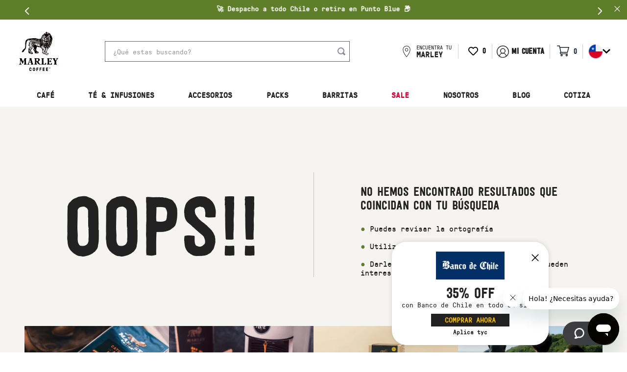

--- FILE ---
content_type: text/html; charset=utf-8
request_url: https://www.marleycoffee.cl/prensa-francesa-600-ml-cafe-molido-227-g
body_size: 107444
content:

<!DOCTYPE html>
  <html lang="es-CL">
  <head>
    <meta name="viewport" content="width=device-width, initial-scale=1">
    <meta name="generator" content="vtex.render-server@8.179.0">
    <meta charset='utf-8'>
    

    

<link rel="stylesheet" type="text/css" href="https://coffeemarleycl.vtexassets.com/_v/public/vtex.styles-graphql/v1/style/coffeemarleycl.a21@0.2.20$style.common.min.css?v=1&workspace=master"  id="style_link_common" class="style_link" crossorigin />
<link rel="stylesheet" type="text/css" href="https://coffeemarleycl.vtexassets.com/_v/public/vtex.styles-graphql/v1/style/coffeemarleycl.a21@0.2.20$style.small.min.css?v=1&workspace=master" media="screen and (min-width: 20em)" id="style_link_small" class="style_link" crossorigin />
<link rel="stylesheet" type="text/css" href="https://coffeemarleycl.vtexassets.com/_v/public/vtex.styles-graphql/v1/style/coffeemarleycl.a21@0.2.20$style.notsmall.min.css?v=1&workspace=master" media="screen and (min-width: 40em)" id="style_link_notsmall" class="style_link" crossorigin />
<link rel="stylesheet" type="text/css" href="https://coffeemarleycl.vtexassets.com/_v/public/vtex.styles-graphql/v1/style/coffeemarleycl.a21@0.2.20$style.large.min.css?v=1&workspace=master" media="screen and (min-width: 64em)" id="style_link_large" class="style_link" crossorigin />
<link rel="stylesheet" type="text/css" href="https://coffeemarleycl.vtexassets.com/_v/public/vtex.styles-graphql/v1/style/coffeemarleycl.a21@0.2.20$style.xlarge.min.css?v=1&workspace=master" media="screen and (min-width: 80em)" id="style_link_xlarge" class="style_link" crossorigin />
<link rel="stylesheet" type="text/css" href="https://coffeemarleycl.vtexassets.com/_v/public/vtex.styles-graphql/v1/fonts/989db2448f309bfdd99b513f37c84b8f5794d2b5?v=1&workspace=master"  id="fonts_link"  crossorigin />
<link rel="preload" type="text/css" href="https://coffeemarleycl.vtexassets.com/_v/public/assets/v1/npm/animate.css@3.7.0/animate.min.css?workspace=master"    crossorigin  as="style" onload="this.onload=null;this.rel='stylesheet'" />
<noscript><link rel="stylesheet" type="text/css" href="https://coffeemarleycl.vtexassets.com/_v/public/assets/v1/npm/animate.css@3.7.0/animate.min.css?workspace=master"    crossorigin /></noscript>
<link rel="stylesheet" type="text/css" href="https://coffeemarleycl.vtexassets.com/_v/public/assets/v1/published/vtex.render-runtime@8.136.1/public/react/common.min.css?workspace=master"    crossorigin />
<link rel="stylesheet" type="text/css" href="https://coffeemarleycl.vtexassets.com/_v/public/assets/v1/published/vtex.store-components@3.178.5/public/react/Container.min.css?workspace=master"    crossorigin />
<link rel="stylesheet" type="text/css" href="https://coffeemarleycl.vtexassets.com/_v/public/assets/v1/published/vtex.styleguide@9.146.16/public/react/0.min.css?workspace=master"    crossorigin />
<link rel="stylesheet" type="text/css" href="https://coffeemarleycl.vtexassets.com/_v/public/assets/v1/published/vtex.styleguide@9.146.16/public/react/Spinner.min.css?workspace=master"    crossorigin />
<link rel="stylesheet" type="text/css" href="https://coffeemarleycl.vtexassets.com/_v/public/assets/v1/published/vtex.search-result@3.143.3/public/react/1.min.css?workspace=master"    crossorigin />
<link rel="stylesheet" type="text/css" href="https://coffeemarleycl.vtexassets.com/_v/public/assets/v1/published/vtex.admin-pages@4.59.0/public/react/HighlightOverlay.min.css?workspace=master"    crossorigin />
<link rel="stylesheet" type="text/css" href="https://coffeemarleycl.vtexassets.com/_v/public/assets/v1/published/vtex.search-result@3.143.3/public/react/NotFoundLayout.min.css?workspace=master"    crossorigin />
<link rel="stylesheet" type="text/css" href="https://coffeemarleycl.vtexassets.com/_v/public/assets/v1/published/vtex.styleguide@9.146.16/public/react/1.min.css?workspace=master"    crossorigin />
<link rel="stylesheet" type="text/css" href="https://coffeemarleycl.vtexassets.com/_v/public/assets/v1/published/grupocaiopartnerco.utils@0.5.16/public/react/Curtain.min.css?workspace=master"    crossorigin />
<link rel="stylesheet" type="text/css" href="https://coffeemarleycl.vtexassets.com/_v/public/assets/v1/published/vtex.modal-layout@0.14.2/public/react/0.min.css?workspace=master"    crossorigin />
<link rel="stylesheet" type="text/css" href="https://coffeemarleycl.vtexassets.com/_v/public/assets/v1/published/vtex.modal-layout@0.14.2/public/react/ModalContent.min.css?workspace=master"    crossorigin />
<link rel="stylesheet" type="text/css" href="https://coffeemarleycl.vtexassets.com/_v/public/assets/v1/published/vtex.modal-layout@0.14.2/public/react/ModalHeader.min.css?workspace=master"    crossorigin />
<link rel="stylesheet" type="text/css" href="https://coffeemarleycl.vtexassets.com/_v/public/assets/v1/published/grupocaiopartnerco.popup-custom@0.1.3/public/react/PopUp.min.css?workspace=master"    crossorigin />
<link rel="stylesheet" type="text/css" href="https://coffeemarleycl.vtexassets.com/_v/public/assets/v1/published/grupocaiopartnerco.multi-sites-v2@0.6.14/public/react/WrapperSite.min.css?workspace=master"    crossorigin />
<link rel="stylesheet" type="text/css" href="https://coffeemarleycl.vtexassets.com/_v/public/assets/v1/published/grupocaiopartnerco.store-icons@0.1.0/public/react/Icons.min.css?workspace=master"    crossorigin />
<link rel="stylesheet" type="text/css" href="https://coffeemarleycl.vtexassets.com/_v/public/assets/v1/published/grupocaiopartnerco.store-video@0.1.1/public/react/0.min.css?workspace=master"    crossorigin />
<link rel="stylesheet" type="text/css" href="https://coffeemarleycl.vtexassets.com/_v/public/assets/v1/published/vtex.rich-text@0.16.1/public/react/index.min.css?workspace=master"    crossorigin />
<link rel="stylesheet" type="text/css" href="https://coffeemarleycl.vtexassets.com/_v/public/assets/v1/published/grupocaiopartnerco.render-manager-v2@0.6.1/public/react/ComponentGenerator.min.css?workspace=master"    crossorigin />
<link rel="stylesheet" type="text/css" href="https://coffeemarleycl.vtexassets.com/_v/public/assets/v1/published/grupocaiopartnerco.static-page@0.1.4/public/react/SliderHtml.min.css?workspace=master"    crossorigin />
<link rel="stylesheet" type="text/css" href="https://coffeemarleycl.vtexassets.com/_v/public/assets/v1/published/grupocaiopartnerco.multi-sites-v2@0.6.14/public/react/MultiSitesMenu.min.css?workspace=master"    crossorigin />
<link rel="stylesheet" type="text/css" href="https://coffeemarleycl.vtexassets.com/_v/public/assets/v1/published/vtex.store-components@3.178.5/public/react/BackToTopButton.min.css?workspace=master"    crossorigin />
<link rel="stylesheet" type="text/css" href="https://coffeemarleycl.vtexassets.com/_v/public/assets/v1/published/vtex.styleguide@9.146.16/public/react/29.min.css?workspace=master"    crossorigin />
<link rel="stylesheet" type="text/css" href="https://coffeemarleycl.vtexassets.com/_v/public/assets/v1/published/grupocaiopartnerco.product-comparison@0.1.1/public/react/ComparisonDrawer.min.css?workspace=master"    crossorigin />
<link rel="stylesheet" type="text/css" href="https://coffeemarleycl.vtexassets.com/_v/public/assets/v1/published/coffeemarleycl.components@0.1.10/public/react/PopupInformative.min.css?workspace=master"    crossorigin />
<link rel="stylesheet" type="text/css" href="https://coffeemarleycl.vtexassets.com/_v/public/assets/v1/published/vtex.flex-layout@0.21.5/public/react/0.min.css?workspace=master"    crossorigin />
<link rel="stylesheet" type="text/css" href="https://coffeemarleycl.vtexassets.com/_v/public/assets/v1/published/vtex.search-result@3.143.3/public/react/11.min.css?workspace=master"    crossorigin />
<link rel="stylesheet" type="text/css" href="https://coffeemarleycl.vtexassets.com/_v/public/assets/v1/published/grupocaiopartnerco.multi-sites-v2@0.6.14/public/react/LogoHeader.min.css?workspace=master"    crossorigin />
<link rel="stylesheet" type="text/css" href="https://coffeemarleycl.vtexassets.com/_v/public/assets/v1/published/vtex.store-components@3.178.5/public/react/4.min.css?workspace=master"    crossorigin />
<link rel="stylesheet" type="text/css" href="https://coffeemarleycl.vtexassets.com/_v/public/assets/v1/published/vtex.store-components@3.178.5/public/react/SearchBar.min.css?workspace=master"    crossorigin />
<link rel="stylesheet" type="text/css" href="https://coffeemarleycl.vtexassets.com/_v/public/assets/v1/published/grupocaiopartnerco.multi-sites-v2@0.6.14/public/react/MenuDesktopV9.min.css?workspace=master"    crossorigin />
<link rel="stylesheet" type="text/css" href="https://coffeemarleycl.vtexassets.com/_v/public/assets/v1/published/vtex.shipping-option-components@1.11.0/public/react/3.min.css?workspace=master"    crossorigin />
<link rel="stylesheet" type="text/css" href="https://coffeemarleycl.vtexassets.com/_v/public/assets/v1/published/vtex.search-result@3.143.3/public/react/9.min.css?workspace=master"    crossorigin />
<link rel="stylesheet" type="text/css" href="https://coffeemarleycl.vtexassets.com/_v/public/assets/v1/published/vtex.styleguide@9.146.16/public/react/Tooltip.min.css?workspace=master"    crossorigin />
<link rel="stylesheet" type="text/css" href="https://coffeemarleycl.vtexassets.com/_v/public/assets/v1/published/vtex.store-components@3.178.5/public/react/DiscountBadge.min.css?workspace=master"    crossorigin />
<link rel="stylesheet" type="text/css" href="https://coffeemarleycl.vtexassets.com/_v/public/assets/v1/published/vtex.product-summary@2.91.1/public/react/ProductSummaryImage.min.css?workspace=master"    crossorigin />
<link rel="stylesheet" type="text/css" href="https://coffeemarleycl.vtexassets.com/_v/public/assets/v1/published/vtex.styleguide@9.146.16/public/react/15.min.css?workspace=master"    crossorigin />
<link rel="stylesheet" type="text/css" href="https://coffeemarleycl.vtexassets.com/_v/public/assets/v1/published/vtex.store-components@3.178.5/public/react/SKUSelector.min.css?workspace=master"    crossorigin />
<link rel="stylesheet" type="text/css" href="https://coffeemarleycl.vtexassets.com/_v/public/assets/v1/published/coffeemarleycl.components@0.1.10/public/react/PriceKg.min.css?workspace=master"    crossorigin />
<link rel="stylesheet" type="text/css" href="https://coffeemarleycl.vtexassets.com/_v/public/assets/v1/published/coffeemarleycl.components@0.1.10/public/react/PriceUnit.min.css?workspace=master"    crossorigin />
<link rel="stylesheet" type="text/css" href="https://coffeemarleycl.vtexassets.com/_v/public/assets/v1/published/vtex.search@2.18.8/public/react/Autocomplete.min.css?workspace=master"    crossorigin />
<link rel="stylesheet" type="text/css" href="https://coffeemarleycl.vtexassets.com/_v/public/assets/v1/published/vtex.login@2.69.1/public/react/1.min.css?workspace=master"    crossorigin />
<link rel="stylesheet" type="text/css" href="https://coffeemarleycl.vtexassets.com/_v/public/assets/v1/published/vtex.minicart@2.68.0/public/react/Minicart.min.css?workspace=master"    crossorigin />
<link rel="stylesheet" type="text/css" href="https://coffeemarleycl.vtexassets.com/_v/public/assets/v1/published/grupocaiopartnerco.utils@0.5.16/public/react/CountrySelect.min.css?workspace=master"    crossorigin />
<link rel="stylesheet" type="text/css" href="https://coffeemarleycl.vtexassets.com/_v/public/assets/v1/published/grupocaiopartnerco.product-comparison@0.1.1/public/react/RemoveButton.min.css?workspace=master"    crossorigin />
<link rel="stylesheet" type="text/css" href="https://coffeemarleycl.vtexassets.com/_v/public/assets/v1/published/vtex.search-result@3.143.3/public/react/OrderByFlexible.min.css?workspace=master"    crossorigin />
<link rel="stylesheet" type="text/css" href="https://coffeemarleycl.vtexassets.com/_v/public/assets/v1/published/grupocaiopartnerco.product-comparison@0.1.1/public/react/ProductSelector.min.css?workspace=master"    crossorigin />
<link rel="stylesheet" type="text/css" href="https://coffeemarleycl.vtexassets.com/_v/public/assets/v1/published/grupocaiopartnerco.favoritos@0.1.8/public/react/ShowProducts.min.css?workspace=master"    crossorigin />
<link rel="stylesheet" type="text/css" href="https://coffeemarleycl.vtexassets.com/_v/public/assets/v1/published/grupocaiopartnerco.tag-products-v2@0.1.3/public/react/TagProductPLP.min.css?workspace=master"    crossorigin />
<link rel="stylesheet" type="text/css" href="https://coffeemarleycl.vtexassets.com/_v/public/assets/v1/published/grupocaiopartnerco.favoritos@0.1.8/public/react/ProductImage.min.css?workspace=master"    crossorigin />
<link rel="stylesheet" type="text/css" href="https://coffeemarleycl.vtexassets.com/_v/public/assets/v1/published/grupocaiopartnerco.favoritos@0.1.8/public/react/ProductName.min.css?workspace=master"    crossorigin />
<link rel="stylesheet" type="text/css" href="https://coffeemarleycl.vtexassets.com/_v/public/assets/v1/published/grupocaiopartnerco.favoritos@0.1.8/public/react/ProductPrice.min.css?workspace=master"    crossorigin />
<link rel="stylesheet" type="text/css" href="https://coffeemarleycl.vtexassets.com/_v/public/assets/v1/published/grupocaiopartnerco.favoritos@0.1.8/public/react/RemoveProduct.min.css?workspace=master"    crossorigin />
<link rel="stylesheet" type="text/css" href="https://coffeemarleycl.vtexassets.com/_v/public/assets/v1/published/grupocaiopartnerco.favoritos@0.1.8/public/react/ProductAddCart.min.css?workspace=master"    crossorigin />
<noscript id="styles_overrides"></noscript>

<link rel="stylesheet" type="text/css" href="https://coffeemarleycl.vtexassets.com/_v/public/vtex.styles-graphql/v1/overrides/vtex.product-list@0.37.5$overrides.css?v=1&workspace=master"  id="override_link_0" class="override_link" crossorigin />
<link rel="stylesheet" type="text/css" href="https://coffeemarleycl.vtexassets.com/_v/public/vtex.styles-graphql/v1/overrides/grupocaiopartnerco.product-comparison@0.1.1$overrides.css?v=1&workspace=master"  id="override_link_1" class="override_link" crossorigin />
<link rel="stylesheet" type="text/css" href="https://coffeemarleycl.vtexassets.com/_v/public/vtex.styles-graphql/v1/overrides/vtex.minicart@2.68.0$overrides.css?v=1&workspace=master"  id="override_link_2" class="override_link" crossorigin />
<link rel="stylesheet" type="text/css" href="https://coffeemarleycl.vtexassets.com/_v/public/vtex.styles-graphql/v1/overrides/coffeemarleycl.a21@0.2.20$overrides.css?v=1&workspace=master"  id="override_link_3" class="override_link" crossorigin />
<link rel="stylesheet" type="text/css" href="https://coffeemarleycl.vtexassets.com/_v/public/vtex.styles-graphql/v1/overrides/coffeemarleycl.a21@0.2.20$fonts.css?v=1&workspace=master"  id="override_link_4" class="override_link" crossorigin />

    
    <!--pixel:start:vtex.zendesk-chat-->
<script >"0149a32e-4ec8-4647-9242-b1a7cb207e5a".length&&(window.__zendeskPixel={widget:JSON.parse(decodeURIComponent("%7B%22theme%22%3A%7B%22launcherPosition%22%3A%22right%22%2C%22widgetZindex%22%3A%22999998%22%7D%2C%22helpCenter%22%3A%7B%7D%2C%22chat%22%3A%7B%22departments%22%3A%7B%7D%7D%7D")),titlePathPreffix:decodeURIComponent("Zendesk"),useAnalytics:"true"===decodeURIComponent(""),accountKey:"0149a32e-4ec8-4647-9242-b1a7cb207e5a"})</script>

<!--pixel:end:vtex.zendesk-chat-->
<!--pixel:start:vtex.request-capture-->
<script >!function(e,t,c,n,r,a,i){a=e.vtexrca=e.vtexrca||function(){(a.q=a.q||[]).push(arguments)},a.l=+new Date,i=t.createElement(c),i.async=!0,i.src=n,r=t.getElementsByTagName(c)[0],r.parentNode.insertBefore(i,r)}(window,document,"script","https://io.vtex.com.br/rc/rc.js"),vtexrca("init")</script>
<script >!function(e,t,n,a,c,f,o){f=e.vtexaf=e.vtexaf||function(){(f.q=f.q||[]).push(arguments)},f.l=+new Date,o=t.createElement(n),o.async=!0,o.src=a,c=t.getElementsByTagName(n)[0],c.parentNode.insertBefore(o,c)}(window,document,"script","https://activity-flow.vtex.com/af/af.js")</script>

<!--pixel:end:vtex.request-capture-->
<!--pixel:start:vtex.google-search-console-->
<meta name="google-site-verification" content="google" />

<!--pixel:end:vtex.google-search-console-->
<!--pixel:start:vtexventures.livestreaming-free-->
<script >
  ;(async () => {
    const SCRIPT_ID = 'nz-runtime-script'
    const SRC_ATTR = 'data-src'
    const LS_KEY = 'nizza:runtime-script:url'

    const sleep = (ms) => new Promise((r) => setTimeout(r, ms))
    const err = (msg) => new Error(`[ls-pixel] ${msg}`)
    const log = (level = 'log', ...args) =>
      (console[level] || console.log).apply(console, ['[ls-pixel]', ...args])

    const waitForRuntime = async (timeout = 60000, interval = 50) => {
      const end = Date.now() + timeout
      while (Date.now() < end) {
        const rt = window.__RUNTIME__
        if (
          rt &&
          rt.account &&
          rt.workspace &&
          typeof rt.production === 'boolean'
        ) {
          return rt
        }
        await sleep(interval)
      }
      throw err('Timeout waiting for __RUNTIME__')
    }

    const getLocalUrl = () => {
      try {
        return localStorage.getItem(LS_KEY)
      } catch {
        return null
      }
    }

    const buildUrl = (rt) => {
      const override = getLocalUrl()
      if (override) return override
      const { account, workspace, production: isProd } = rt
      const map = {
        'livestreamingdemo.qadev': 'dev',
        'livestreamingdemo.qaprod': 'staging',
      }
      const env =
        map[`${account}.${workspace}`] || (isProd ? 'prod' : 'main-dev')
      return `https://cdn.nizza.com/runtime-script/${env}/nz-rs-index.js`
    }

    const isLoaded = (src) => {
      const el = document.getElementById(SCRIPT_ID)
      return !!el && (el.getAttribute(SRC_ATTR) || '') === src
    }

    const loadInline = async (src, ms = 15000) => {
      const hasAbort = typeof AbortController !== 'undefined'
      const ctrl = hasAbort ? new AbortController() : null
      const timer = hasAbort ? setTimeout(() => ctrl.abort(), ms) : null
      const opts = hasAbort
        ? { signal: ctrl.signal, mode: 'cors', credentials: 'omit' }
        : { mode: 'cors', credentials: 'omit' }
      const res = await fetch(src, opts)
      if (timer) clearTimeout(timer)
      if (!res.ok) throw err(`Failed to fetch: ${res.status}`)
      const code = await res.text()
      const existing = document.getElementById(SCRIPT_ID)
      if (existing) existing.remove()
      const s = document.createElement('script')
      s.id = SCRIPT_ID
      s.setAttribute(SRC_ATTR, src)
      s.textContent = code
      document.head.appendChild(s)
    }

    try {
      const rt = await waitForRuntime()
      const url = buildUrl(rt)
      if (isLoaded(url)) return log('Script already loaded:', url)
      await loadInline(url)
      log('Script loaded:', url)
    } catch (err) {
      log('error', err)
    }
  })()
</script>

<!--pixel:end:vtexventures.livestreaming-free-->
<!--pixel:start:coffeemarleycl.pixel-->
<meta name="google-site-verification" content="gQuouMsQwwOFN44P_drC3p0_2VD1f5JdceHFNdbPdhU">
<!--pixel:end:coffeemarleycl.pixel-->
<!--pixel:start:vtex.facebook-fbe-->
<script src="https://capi-automation.s3.us-east-2.amazonaws.com/public/client_js/capiParamBuilder/clientParamBuilder.bundle.js"></script>
<script >clientParamBuilder.processAndCollectParams(window.location.href)</script>
<script >
  !function (f, b, e, v, n, t, s) {
    if (f.fbq) return; n = f.fbq = function () {
      if (arguments[1] === "Purchase" && typeof arguments[3]?.eventID === "undefined" && arguments[2]?.content_type !== "product") return;
      if (arguments[1] === "AddToCart" && typeof arguments[3]?.eventID === "undefined" && arguments[2]?.content_type !== "product") return;
      if (arguments[1] === "PageView" && typeof arguments[3]?.eventID === "undefined") return;
      if (arguments[1] === "Search" && typeof arguments[3]?.eventID === "undefined") return;
      if (arguments[1] === "ViewContent" && typeof arguments[3]?.eventID === "undefined" && arguments[2]?.content_type !== "product") return;
      n.callMethod ?
      n.callMethod.apply(n, arguments) : n.queue.push(arguments)
    };
    if (!f._fbq) f._fbq = n; n.push = n; n.loaded = !0; n.version = '2.0';
    n.queue = []; t = b.createElement(e); t.async = !0;
    t.src = v; s = b.head.getElementsByTagName(e)[0];
    s.parentNode.insertBefore(t, s)
  }(window, document, 'script',
    'https://connect.facebook.net/en_US/fbevents.js');

  fbq.disablePushState = true;
  fbq.allowDuplicatePageViews = true;
  window.pixelId = "225397792061334";
  window.fbPixelItemPrefix = "";
  window.fireEvents = window.pixelId !== "" && "true".toLowerCase() !== 'false';
  fbeConsentSetting = "true";
  if (fbeConsentSetting == 'true'){
        fbq('consent', 'revoke')
        document.cookie = "fbe_consent=false; SameSite=None; Secure"
        }
</script>
<!--pixel:end:vtex.facebook-fbe-->
<!--pixel:start:vtex.google-tag-manager-->
<script >
  (function() {
    var gtmId = "GTM-PD5TLB7";
    var sendGA4EventsValue = "true"
    var sendGA4Events = sendGA4EventsValue == 'true'

    window.__gtm__ = {
      sendGA4Events
    }
    
    if (!gtmId) {
      console.error('Warning: No Google Tag Manager ID is defined. Please configure it in the apps admin.');
    } else {
      window.dataLayer = window.dataLayer || [];
      window.dataLayer.push({ 'gtm.blacklist': [] });
      // GTM script snippet. Taken from: https://developers.google.com/tag-manager/quickstart
      (function(w,d,s,l,i){w[l]=w[l]||[];w[l].push({'gtm.start':
      new Date().getTime(),event:'gtm.js'});var f=d.getElementsByTagName(s)[0],
      j=d.createElement(s),dl=l!='dataLayer'?'&l='+l:'';j.async=true;j.src=
      'https://www.googletagmanager.com/gtm.js?id='+i+dl;f.parentNode.insertBefore(j,f);
      })(window,document,'script','dataLayer',gtmId)
    }
  })()
</script>

<!--pixel:end:vtex.google-tag-manager-->


  <title data-react-helmet="true">prensa-francesa-600-ml-cafe-molido-227-g - Marley Coffee Chile</title>
<meta data-react-helmet="true" name="viewport" content="width=device-width, initial-scale=1"/><meta data-react-helmet="true" name="description" content="Vive la experiencia Marley Coffee en Chile. Café orgánico certificado, sustentable y lleno de aroma. Compra online."/><meta data-react-helmet="true" name="copyright" content="Marley Coffee Chile"/><meta data-react-helmet="true" name="author" content="Marley Coffee Chile"/><meta data-react-helmet="true" name="country" content="CHL"/><meta data-react-helmet="true" name="language" content="es-CL"/><meta data-react-helmet="true" name="currency" content="CLP"/><meta data-react-helmet="true" name="storefront" content="store_framework"/><meta data-react-helmet="true" name="robots" content="noindex,follow"/><meta data-react-helmet="true" property="og:type" content="website"/><meta data-react-helmet="true" property="og:title" content="prensa-francesa-600-ml-cafe-molido-227-g - Marley Coffee Chile"/><meta data-react-helmet="true" property="og:url" content="https://www.marleycoffee.cl/prensa-francesa-600-ml-cafe-molido-227-g?map=ft"/><meta data-react-helmet="true" property="og:description" content=""/>
<script data-react-helmet="true" src="https://www.google.com/recaptcha/enterprise.js?render=6LdV7CIpAAAAAPUrHXWlFArQ5hSiNQJk6Ja-vcYM&amp;hl=es-CL" async="true"></script><script data-react-helmet="true" >
            {
              const style = document.createElement('style')

              style.textContent = '.grecaptcha-badge {visibility: hidden; }'
              document.head.appendChild(style)
            }
          </script><script data-react-helmet="true" type="application/ld+json">{"@context":"https://schema.org","@type":"BreadcrumbList","itemListElement":[{"@type":"ListItem","position":1,"name":"prensa-francesa-600-ml-cafe-molido-227-g","item":"https://www.marleycoffee.cl/prensa-francesa-600-ml-cafe-molido-227-g?map=ft"}]}</script>
  
  
  <link data-react-helmet="true" rel="canonical" href="https://www.marleycoffee.cl/prensa-francesa-600-ml-cafe-molido-227-g?map=ft"/>
</head>
<body class="bg-base">
  <div id="styles_iconpack" style="display:none"><svg class="dn" height="0" version="1.1" width="0" xmlns="http://www.w3.org/2000/svg"><defs><g id="bnd-logo"><path d="M14.8018 2H2.8541C1.92768 2 1.33445 2.93596 1.76795 3.71405L2.96368 5.86466H0.796482C0.659276 5.8647 0.524407 5.89841 0.404937 5.96253C0.285467 6.02665 0.185446 6.119 0.114562 6.23064C0.0436777 6.34228 0.0043325 6.46943 0.000337815 6.59976C-0.00365688 6.73009 0.0278339 6.8592 0.0917605 6.97457L3.93578 13.8888C4.00355 14.0104 4.10491 14.1121 4.22896 14.1831C4.35301 14.254 4.49507 14.2915 4.63987 14.2915C4.78466 14.2915 4.92672 14.254 5.05077 14.1831C5.17483 14.1121 5.27618 14.0104 5.34395 13.8888L6.38793 12.0211L7.69771 14.3775C8.15868 15.2063 9.40744 15.2078 9.87001 14.38L15.8585 3.67064C16.2818 2.91319 15.7043 2 14.8018 2ZM9.43491 6.57566L6.85274 11.1944C6.80761 11.2753 6.74016 11.3429 6.65762 11.3901C6.57508 11.4373 6.48058 11.4622 6.38426 11.4622C6.28794 11.4622 6.19344 11.4373 6.1109 11.3901C6.02836 11.3429 5.96091 11.2753 5.91578 11.1944L3.35853 6.59509C3.31587 6.51831 3.29482 6.43236 3.2974 6.34558C3.29998 6.25879 3.3261 6.17411 3.37325 6.09974C3.4204 6.02538 3.48696 5.96385 3.56649 5.92112C3.64601 5.87839 3.73581 5.85591 3.82717 5.85585H8.97937C9.06831 5.85591 9.15572 5.87782 9.23312 5.91945C9.31052 5.96108 9.37529 6.02102 9.42113 6.09345C9.46697 6.16588 9.49232 6.24834 9.49474 6.33283C9.49716 6.41732 9.47655 6.50097 9.43491 6.57566Z" fill="currentColor"/><path d="M14.8018 2H2.8541C1.92768 2 1.33445 2.93596 1.76795 3.71405L2.96368 5.86466H0.796482C0.659276 5.8647 0.524407 5.89841 0.404937 5.96253C0.285467 6.02665 0.185446 6.119 0.114562 6.23064C0.0436777 6.34228 0.0043325 6.46943 0.000337815 6.59976C-0.00365688 6.73009 0.0278339 6.8592 0.0917605 6.97457L3.93578 13.8888C4.00355 14.0104 4.10491 14.1121 4.22896 14.1831C4.35301 14.254 4.49507 14.2915 4.63987 14.2915C4.78466 14.2915 4.92672 14.254 5.05077 14.1831C5.17483 14.1121 5.27618 14.0104 5.34395 13.8888L6.38793 12.0211L7.69771 14.3775C8.15868 15.2063 9.40744 15.2078 9.87001 14.38L15.8585 3.67064C16.2818 2.91319 15.7043 2 14.8018 2ZM9.43491 6.57566L6.85274 11.1944C6.80761 11.2753 6.74016 11.3429 6.65762 11.3901C6.57508 11.4373 6.48058 11.4622 6.38426 11.4622C6.28794 11.4622 6.19344 11.4373 6.1109 11.3901C6.02836 11.3429 5.96091 11.2753 5.91578 11.1944L3.35853 6.59509C3.31587 6.51831 3.29482 6.43236 3.2974 6.34558C3.29998 6.25879 3.3261 6.17411 3.37325 6.09974C3.4204 6.02538 3.48696 5.96385 3.56649 5.92112C3.64601 5.87839 3.73581 5.85591 3.82717 5.85585H8.97937C9.06831 5.85591 9.15572 5.87782 9.23312 5.91945C9.31052 5.96108 9.37529 6.02102 9.42113 6.09345C9.46697 6.16588 9.49232 6.24834 9.49474 6.33283C9.49716 6.41732 9.47655 6.50097 9.43491 6.57566Z" fill="currentColor"/></g><g id="hpa-arrow-from-bottom"><path d="M7.00001 3.4V12H9.00001V3.4L13 7.4L14.4 6L8.70001 0.3C8.30001 -0.1 7.70001 -0.1 7.30001 0.3L1.60001 6L3.00001 7.4L7.00001 3.4Z" fill="currentColor"/><path d="M15 14H1V16H15V14Z" fill="currentColor"/></g><g id="hpa-arrow-to-bottom"><path d="M8.00001 12C8.30001 12 8.50001 11.9 8.70001 11.7L14.4 6L13 4.6L9.00001 8.6V0H7.00001V8.6L3.00001 4.6L1.60001 6L7.30001 11.7C7.50001 11.9 7.70001 12 8.00001 12Z" fill="currentColor"/><path d="M15 14H1V16H15V14Z" fill="currentColor"/></g><g id="hpa-arrow-back"><path d="M5.5 15.5002C5.75781 15.5002 5.92969 15.4169 6.10156 15.2502L11 10.5002L9.79687 9.33356L6.35938 12.6669L6.35938 0H4.64063L4.64062 12.6669L1.20312 9.33356L0 10.5002L4.89844 15.2502C5.07031 15.4169 5.24219 15.5002 5.5 15.5002Z" transform="translate(16.0002) rotate(90)" fill="currentColor"/></g><g id="hpa-calendar"><path d="M5.66667 7.2H4.11111V8.8H5.66667V7.2ZM8.77778 7.2H7.22222V8.8H8.77778V7.2ZM11.8889 7.2H10.3333V8.8H11.8889V7.2ZM13.4444 1.6H12.6667V0H11.1111V1.6H4.88889V0H3.33333V1.6H2.55556C1.69222 1.6 1.00778 2.32 1.00778 3.2L1 14.4C1 15.28 1.69222 16 2.55556 16H13.4444C14.3 16 15 15.28 15 14.4V3.2C15 2.32 14.3 1.6 13.4444 1.6ZM13.4444 14.4H2.55556V5.6H13.4444V14.4Z" fill="currentColor"/></g><g id="hpa-cart"><path d="M15.0503 3.0002H4.92647C4.81221 3.00072 4.7012 2.96234 4.6118 2.89142C4.52239 2.8205 4.45996 2.72129 4.43483 2.6102L4.01342 0.800203C3.96651 0.570928 3.84041 0.365306 3.65708 0.219131C3.47375 0.0729566 3.24479 -0.00451449 3.01006 0.000203439H0.501677C0.368624 0.000203439 0.241021 0.0528819 0.146938 0.14665C0.0528551 0.240418 0 0.367595 0 0.500203L0 1.5002C0 1.63281 0.0528551 1.75999 0.146938 1.85376C0.241021 1.94753 0.368624 2.0002 0.501677 2.0002H1.80604C1.92077 1.9978 2.03274 2.03548 2.12253 2.10671C2.21232 2.17794 2.27429 2.27823 2.29768 2.3902L4.01342 10.2002C4.06032 10.4295 4.18642 10.6351 4.36975 10.7813C4.55308 10.9274 4.78204 11.0049 5.01677 11.0002H13.0436C13.2478 10.9891 13.4436 10.9161 13.605 10.791C13.7664 10.6659 13.8856 10.4947 13.9466 10.3002L15.9533 4.3002C15.9995 4.15468 16.0116 4.00057 15.9888 3.84965C15.9659 3.69874 15.9088 3.55504 15.8216 3.42956C15.7344 3.30408 15.6196 3.20015 15.4859 3.12573C15.3522 3.0513 15.2032 3.00837 15.0503 3.0002Z" fill="currentColor"/><path d="M5.02682 16.0002C6.13509 16.0002 7.03353 15.1048 7.03353 14.0002C7.03353 12.8956 6.13509 12.0002 5.02682 12.0002C3.91855 12.0002 3.02011 12.8956 3.02011 14.0002C3.02011 15.1048 3.91855 16.0002 5.02682 16.0002Z" fill="currentColor"/><path d="M13.0737 16.0002C14.182 16.0002 15.0804 15.1048 15.0804 14.0002C15.0804 12.8956 14.182 12.0002 13.0737 12.0002C11.9655 12.0002 11.067 12.8956 11.067 14.0002C11.067 15.1048 11.9655 16.0002 13.0737 16.0002Z" fill="currentColor"/></g><g id="hpa-delete"><path d="M7 7H5V13H7V7Z" fill="currentColor"/><path d="M11 7H9V13H11V7Z" fill="currentColor"/><path d="M12 1C12 0.4 11.6 0 11 0H5C4.4 0 4 0.4 4 1V3H0V5H1V15C1 15.6 1.4 16 2 16H14C14.6 16 15 15.6 15 15V5H16V3H12V1ZM6 2H10V3H6V2ZM13 5V14H3V5H13Z" fill="currentColor"/></g><g id="mpa-play"><path d="M3.5241 0.937906C2.85783 0.527894 2 1.00724 2 1.78956V14.2104C2 14.9928 2.85783 15.4721 3.5241 15.0621L13.6161 8.85166C14.2506 8.46117 14.2506 7.53883 13.6161 7.14834L3.5241 0.937906Z" fill="currentColor"/></g><g id="mpa-pause"><rect width="6" height="16" fill="currentColor"/><rect x="10" width="6" height="16" fill="currentColor"/></g><g id="sti-volume-on"><path d="M0 5.2634V10.7366H3.55556L8 15.2976V0.702394L3.55556 5.2634H0ZM12 8C12 6.3854 11.0933 4.99886 9.77778 4.32383V11.667C11.0933 11.0011 12 9.6146 12 8ZM9.77778 0V1.87913C12.3467 2.66363 14.2222 5.10832 14.2222 8C14.2222 10.8917 12.3467 13.3364 9.77778 14.1209V16C13.3422 15.1699 16 11.9042 16 8C16 4.09578 13.3422 0.830103 9.77778 0V0Z" fill="currentColor"/></g><g id="sti-volume-off"><path d="M12 8C12 6.42667 11.0933 5.07556 9.77778 4.41778V6.38222L11.9556 8.56C11.9822 8.38222 12 8.19556 12 8V8ZM14.2222 8C14.2222 8.83556 14.0444 9.61778 13.7422 10.3467L15.0844 11.6889C15.6711 10.5867 16 9.33333 16 8C16 4.19556 13.3422 1.01333 9.77778 0.204444V2.03556C12.3467 2.8 14.2222 5.18222 14.2222 8ZM1.12889 0L0 1.12889L4.20444 5.33333H0V10.6667H3.55556L8 15.1111V9.12889L11.7778 12.9067C11.1822 13.3689 10.5156 13.7333 9.77778 13.9556V15.7867C11.0044 15.5111 12.1156 14.9422 13.0578 14.1778L14.8711 16L16 14.8711L8 6.87111L1.12889 0ZM8 0.888889L6.14222 2.74667L8 4.60444V0.888889Z" fill="currentColor"/></g><g id="hpa-profile"><path d="M7.99 8C10.1964 8 11.985 6.20914 11.985 4C11.985 1.79086 10.1964 0 7.99 0C5.78362 0 3.995 1.79086 3.995 4C3.995 6.20914 5.78362 8 7.99 8Z" fill="currentColor"/><path d="M14.8215 11.38C15.1694 11.5401 15.4641 11.7969 15.6704 12.12C15.8791 12.442 15.9933 12.8162 16 13.2V15.49V16H15.4906H0.509363H0V15.49V13.2C0.000731876 12.8181 0.107964 12.4441 0.309613 12.12C0.515896 11.7969 0.810577 11.5401 1.15855 11.38C3.31243 10.4409 5.64096 9.97049 7.99001 9.99999C10.3391 9.97049 12.6676 10.4409 14.8215 11.38Z" fill="currentColor"/></g><g id="hpa-save"><path d="M11.7 0.3C11.5 0.1 11.3 0 11 0H10V3C10 3.6 9.6 4 9 4H4C3.4 4 3 3.6 3 3V0H1C0.4 0 0 0.4 0 1V15C0 15.6 0.4 16 1 16H15C15.6 16 16 15.6 16 15V5C16 4.7 15.9 4.5 15.7 4.3L11.7 0.3ZM13 14H3V11C3 10.4 3.4 10 4 10H12C12.6 10 13 10.4 13 11V14Z" fill="currentColor"/><path d="M9 0H7V3H9V0Z" fill="currentColor"/></g><g id="hpa-search"><path d="M15.707 13.293L13 10.586C13.63 9.536 14 8.311 14 7C14 3.14 10.859 0 7 0C3.141 0 0 3.14 0 7C0 10.86 3.141 14 7 14C8.312 14 9.536 13.631 10.586 13L13.293 15.707C13.488 15.902 13.744 16 14 16C14.256 16 14.512 15.902 14.707 15.707L15.707 14.707C16.098 14.316 16.098 13.684 15.707 13.293ZM7 12C4.239 12 2 9.761 2 7C2 4.239 4.239 2 7 2C9.761 2 12 4.239 12 7C12 9.761 9.761 12 7 12Z" fill="currentColor"/></g><g id="hpa-hamburguer-menu"><path fill="currentColor" d="M15,7H1C0.4,7,0,7.4,0,8s0.4,1,1,1h14c0.6,0,1-0.4,1-1S15.6,7,15,7z"/><path fill="currentColor" d="M15,1H1C0.4,1,0,1.4,0,2s0.4,1,1,1h14c0.6,0,1-0.4,1-1S15.6,1,15,1z"/><path fill="currentColor" d="M15,13H1c-0.6,0-1,0.4-1,1s0.4,1,1,1h14c0.6,0,1-0.4,1-1S15.6,13,15,13z"/></g><g id="hpa-location-marker"><path d="M19.9655 10.4828C19.9655 16.3448 10.4828 26 10.4828 26C10.4828 26 1 16.431 1 10.4828C1 4.44828 5.91379 1 10.4828 1C15.0517 1 19.9655 4.53448 19.9655 10.4828Z" stroke="currentColor" stroke-width="2" stroke-miterlimit="10" stroke-linecap="round" stroke-linejoin="round"/><path d="M10.4827 13.069C11.911 13.069 13.0689 11.9111 13.0689 10.4828C13.0689 9.05443 11.911 7.89655 10.4827 7.89655C9.05437 7.89655 7.89648 9.05443 7.89648 10.4828C7.89648 11.9111 9.05437 13.069 10.4827 13.069Z" stroke="currentColor" stroke-width="2" stroke-miterlimit="10" stroke-linecap="round" stroke-linejoin="round"/></g><g id="hpa-telemarketing"><path d="M14 10V7C14 3.68629 11.3137 1 8 1V1C4.68629 1 2 3.68629 2 7V10" stroke="currentColor" stroke-width="1.5"/><path d="M14 10V10C14 12.2091 12.2091 14 10 14H8" stroke="currentColor" stroke-width="1.5"/><rect y="7" width="3" height="5" rx="1" fill="currentColor"/><rect x="11" y="12" width="4" height="5" rx="2" transform="rotate(90 11 12)" fill="currentColor"/><rect x="13" y="7" width="3" height="5" rx="1" fill="currentColor"/></g><g id="mpa-globe"><path d="M8,0C3.6,0,0,3.6,0,8s3.6,8,8,8s8-3.6,8-8S12.4,0,8,0z M13.9,7H12c-0.1-1.5-0.4-2.9-0.8-4.1 C12.6,3.8,13.6,5.3,13.9,7z M8,14c-0.6,0-1.8-1.9-2-5H10C9.8,12.1,8.6,14,8,14z M6,7c0.2-3.1,1.3-5,2-5s1.8,1.9,2,5H6z M4.9,2.9 C4.4,4.1,4.1,5.5,4,7H2.1C2.4,5.3,3.4,3.8,4.9,2.9z M2.1,9H4c0.1,1.5,0.4,2.9,0.8,4.1C3.4,12.2,2.4,10.7,2.1,9z M11.1,13.1 c0.5-1.2,0.7-2.6,0.8-4.1h1.9C13.6,10.7,12.6,12.2,11.1,13.1z" fill="currentColor"/></g><g id="mpa-filter-settings"><path d="M4 5V1" stroke="#4F4F4F" stroke-miterlimit="10" stroke-linecap="round" stroke-linejoin="round"/><path d="M4 16V14" stroke="#4F4F4F" stroke-miterlimit="10" stroke-linecap="round" stroke-linejoin="round"/><path d="M13 12V16" stroke="#4F4F4F" stroke-miterlimit="10" stroke-linecap="round" stroke-linejoin="round"/><path d="M13 1V3" stroke="#4F4F4F" stroke-miterlimit="10" stroke-linecap="round" stroke-linejoin="round"/><path d="M4 14C5.65685 14 7 12.6569 7 11C7 9.34315 5.65685 8 4 8C2.34315 8 1 9.34315 1 11C1 12.6569 2.34315 14 4 14Z" stroke="#4F4F4F" stroke-miterlimit="10" stroke-linecap="round" stroke-linejoin="round"/><path d="M13 9C14.6569 9 16 7.65685 16 6C16 4.34315 14.6569 3 13 3C11.3431 3 10 4.34315 10 6C10 7.65685 11.3431 9 13 9Z" stroke="#4F4F4F" stroke-miterlimit="10" stroke-linecap="round" stroke-linejoin="round"/></g><g id="mpa-single-item"><path d="M10.2857 0H1.71429C0.685714 0 0 0.685714 0 1.71429V10.2857C0 11.3143 0.685714 12 1.71429 12H10.2857C11.3143 12 12 11.3143 12 10.2857V1.71429C12 0.685714 11.3143 0 10.2857 0Z" fill="currentColor"/><rect y="14" width="12" height="2" rx="1" fill="currentColor"/></g><g id="mpa-gallery"><path d="M6 0H1C0.4 0 0 0.4 0 1V6C0 6.6 0.4 7 1 7H6C6.6 7 7 6.6 7 6V1C7 0.4 6.6 0 6 0Z" fill="currentColor"/><path d="M15 0H10C9.4 0 9 0.4 9 1V6C9 6.6 9.4 7 10 7H15C15.6 7 16 6.6 16 6V1C16 0.4 15.6 0 15 0Z" fill="currentColor"/><path d="M6 9H1C0.4 9 0 9.4 0 10V15C0 15.6 0.4 16 1 16H6C6.6 16 7 15.6 7 15V10C7 9.4 6.6 9 6 9Z" fill="currentColor"/><path d="M15 9H10C9.4 9 9 9.4 9 10V15C9 15.6 9.4 16 10 16H15C15.6 16 16 15.6 16 15V10C16 9.4 15.6 9 15 9Z" fill="currentColor"/></g><g id="mpa-list-items"><path d="M6 0H1C0.4 0 0 0.4 0 1V6C0 6.6 0.4 7 1 7H6C6.6 7 7 6.6 7 6V1C7 0.4 6.6 0 6 0Z" fill="currentColor"/><rect x="9" width="7" height="3" rx="1" fill="currentColor"/><rect x="9" y="4" width="4" height="3" rx="1" fill="currentColor"/><rect x="9" y="9" width="7" height="3" rx="1" fill="currentColor"/><rect x="9" y="13" width="4" height="3" rx="1" fill="currentColor"/><path d="M6 9H1C0.4 9 0 9.4 0 10V15C0 15.6 0.4 16 1 16H6C6.6 16 7 15.6 7 15V10C7 9.4 6.6 9 6 9Z" fill="currentColor"/></g><g id="mpa-heart"><path d="M14.682 2.31811C14.2647 1.89959 13.7687 1.56769 13.2226 1.3415C12.6765 1.11531 12.0911 0.99929 11.5 1.00011C10.8245 0.995238 10.157 1.14681 9.54975 1.44295C8.94255 1.73909 8.41213 2.17178 8.00004 2.70711C7.58764 2.17212 7.05716 1.73969 6.45002 1.44358C5.84289 1.14747 5.17552 0.995697 4.50004 1.00011C3.61002 1.00011 2.73998 1.26402 1.99995 1.75849C1.25993 2.25295 0.683144 2.95576 0.342546 3.77803C0.00194874 4.60031 -0.0871663 5.50511 0.0864704 6.37803C0.260107 7.25095 0.688697 8.05278 1.31804 8.68211L8.00004 15.0001L14.682 8.68211C15.0999 8.26425 15.4314 7.76817 15.6575 7.2222C15.8837 6.67623 16.0001 6.09107 16.0001 5.50011C16.0001 4.90916 15.8837 4.32399 15.6575 3.77803C15.4314 3.23206 15.0999 2.73598 14.682 2.31811V2.31811ZM13.282 7.25111L8.00004 12.2471L2.71504 7.24711C2.37145 6.8954 2.1392 6.45018 2.04734 5.96715C1.95549 5.48412 2.00811 4.98473 2.19862 4.53145C2.38913 4.07817 2.70908 3.69113 3.11843 3.41876C3.52778 3.14638 4.00835 3.00076 4.50004 3.00011C5.93704 3.00011 6.81204 3.68111 8.00004 5.62511C9.18704 3.68111 10.062 3.00011 11.5 3.00011C11.9925 2.99999 12.4741 3.14534 12.8843 3.41791C13.2945 3.69048 13.615 4.07814 13.8057 4.53223C13.9964 4.98632 14.0487 5.48661 13.956 5.97031C13.8634 6.45402 13.63 6.89959 13.285 7.25111H13.282Z" fill="currentColor"/></g><g id="mpa-clone--outline"><path d="M5.20004 5.2L5.20004 3C5.20004 1.89543 6.09547 0.999997 7.20004 0.999997H13C14.1046 0.999997 15 1.89543 15 3V8.80001C15 9.90457 14.1046 10.8 13 10.8H10.8" stroke="currentColor" stroke-width="2" stroke-miterlimit="10" stroke-linecap="square"/><path d="M1 7.19999L1 13C1 14.1046 1.89543 15 3 15H8.79997C9.90454 15 10.8 14.1046 10.8 13V7.19999C10.8 6.09542 9.90454 5.19999 8.79997 5.19999H3C1.89543 5.19999 1 6.09542 1 7.19999Z" stroke="currentColor" stroke-width="2" stroke-miterlimit="10" stroke-linecap="square"/></g><g id="mpa-clone--filled"><path d="M6.07501 4.925L6.07501 2.175C6.07501 1.62271 6.52273 1.175 7.07501 1.175H13.825C14.3773 1.175 14.825 1.62271 14.825 2.175V8.925C14.825 9.47729 14.3773 9.925 13.825 9.925H11.075" fill="currentColor"/><path d="M6.07501 4.925L6.07501 2.175C6.07501 1.62271 6.52273 1.175 7.07501 1.175H13.825C14.3773 1.175 14.825 1.62271 14.825 2.175V8.925C14.825 9.47729 14.3773 9.925 13.825 9.925H11.075" stroke="currentColor" stroke-width="2" stroke-miterlimit="10" stroke-linecap="square"/><path d="M1 6.49999L1 13C1 14.1046 1.89543 15 3 15H9.49997C10.6045 15 11.5 14.1046 11.5 13V6.49999C11.5 5.39542 10.6045 4.49999 9.49997 4.49999H3C1.89543 4.49999 1 5.39542 1 6.49999Z" fill="currentColor" stroke="white" stroke-width="2" stroke-miterlimit="10" stroke-linecap="square"/></g><g id="mpa-edit--outline"><path d="M11.7 0.3C11.3 -0.1 10.7 -0.1 10.3 0.3L0.3 10.3C0.1 10.5 0 10.7 0 11V15C0 15.6 0.4 16 1 16H5C5.3 16 5.5 15.9 5.7 15.7L15.7 5.7C16.1 5.3 16.1 4.7 15.7 4.3L11.7 0.3ZM4.6 14H2V11.4L8 5.4L10.6 8L4.6 14ZM12 6.6L9.4 4L11 2.4L13.6 5L12 6.6Z" fill="currentColor"/></g><g id="mpa-bookmark--filled"><path d="M3.33333 0C2.05 0 1 0.9 1 2V16L8 13L15 16V2C15 0.9 13.95 0 12.6667 0H3.33333Z" fill="currentColor"/></g><g id="mpa-bookmark--outline"><path d="M13 2V13.3L8 11.9L3 13.3V2H13ZM13 0H3C1.9 0 1 0.9 1 2V16L8 14L15 16V2C15 0.9 14.1 0 13 0Z" fill="currentColor"/></g><g id="mpa-edit--filled"><path d="M8.1 3.5L0.3 11.3C0.1 11.5 0 11.7 0 12V15C0 15.6 0.4 16 1 16H4C4.3 16 4.5 15.9 4.7 15.7L12.5 7.9L8.1 3.5Z" fill="currentColor"/><path d="M15.7 3.3L12.7 0.3C12.3 -0.1 11.7 -0.1 11.3 0.3L9.5 2.1L13.9 6.5L15.7 4.7C16.1 4.3 16.1 3.7 15.7 3.3Z" fill="currentColor"/></g><g id="mpa-external-link--line"><path d="M14.3505 0H2.80412V3.29897H10.3918L0 13.6907L2.30928 16L12.701 5.60825V13.1959H16V1.64948C16 0.659794 15.3402 0 14.3505 0Z" fill="currentColor"/></g><g id="mpa-external-link--outline"><path d="M15 0H8V2H12.6L6.3 8.3L7.7 9.7L14 3.4V8H16V1C16 0.4 15.6 0 15 0Z" fill="currentColor"/><path d="M14 16H1C0.4 16 0 15.6 0 15V2C0 1.4 0.4 1 1 1H5V3H2V14H13V11H15V15C15 15.6 14.6 16 14 16Z" fill="currentColor"/></g><g id="mpa-eyesight--outline--off"><path d="M14.5744 5.66925L13.1504 7.09325C13.4284 7.44025 13.6564 7.75725 13.8194 8.00025C13.0594 9.13025 10.9694 11.8203 8.25838 11.9852L6.44337 13.8003C6.93937 13.9243 7.45737 14.0002 8.00037 14.0002C12.7074 14.0002 15.7444 8.71625 15.8714 8.49225C16.0424 8.18825 16.0434 7.81625 15.8724 7.51225C15.8254 7.42725 15.3724 6.63125 14.5744 5.66925Z" fill="currentColor"/><path d="M0.293375 15.7072C0.488375 15.9022 0.744375 16.0002 1.00038 16.0002C1.25638 16.0002 1.51238 15.9022 1.70738 15.7072L15.7074 1.70725C16.0984 1.31625 16.0984 0.68425 15.7074 0.29325C15.3164 -0.09775 14.6844 -0.09775 14.2934 0.29325L11.5484 3.03825C10.5154 2.43125 9.33138 2.00025 8.00037 2.00025C3.24537 2.00025 0.251375 7.28925 0.126375 7.51425C-0.0426249 7.81725 -0.0416249 8.18625 0.128375 8.48925C0.198375 8.61425 1.17238 10.2913 2.82138 11.7653L0.292375 14.2942C-0.0976249 14.6842 -0.0976249 15.3162 0.293375 15.7072ZM2.18138 7.99925C2.95837 6.83525 5.14637 4.00025 8.00037 4.00025C8.74237 4.00025 9.43738 4.20125 10.0784 4.50825L8.51237 6.07425C8.34838 6.02925 8.17838 6.00025 8.00037 6.00025C6.89537 6.00025 6.00038 6.89525 6.00038 8.00025C6.00038 8.17825 6.02938 8.34825 6.07438 8.51225L4.24038 10.3462C3.28538 9.51025 2.55938 8.56225 2.18138 7.99925Z" fill="currentColor"/></g><g id="mpa-eyesight--filled--off"><path d="M14.6 5.60001L6.39999 13.8C6.89999 13.9 7.49999 14 7.99999 14C11.6 14 14.4 10.9 15.6 9.10001C16.1 8.40001 16.1 7.50001 15.6 6.80001C15.4 6.50001 15 6.10001 14.6 5.60001Z" fill="currentColor"/><path d="M14.3 0.3L11.6 3C10.5 2.4 9.3 2 8 2C4.4 2 1.6 5.1 0.4 6.9C-0.1 7.6 -0.1 8.5 0.4 9.1C0.9 9.9 1.8 10.9 2.8 11.8L0.3 14.3C-0.1 14.7 -0.1 15.3 0.3 15.7C0.5 15.9 0.7 16 1 16C1.3 16 1.5 15.9 1.7 15.7L15.7 1.7C16.1 1.3 16.1 0.7 15.7 0.3C15.3 -0.1 14.7 -0.1 14.3 0.3ZM5.3 9.3C5.1 8.9 5 8.5 5 8C5 6.3 6.3 5 8 5C8.5 5 8.9 5.1 9.3 5.3L5.3 9.3Z" fill="currentColor"/></g><g id="mpa-eyesight--outline--on"><path d="M8.00013 14C12.7071 14 15.7441 8.716 15.8711 8.492C16.0421 8.188 16.0431 7.816 15.8721 7.512C15.7461 7.287 12.7311 2 8.00013 2C3.24513 2 0.251127 7.289 0.126127 7.514C-0.0428725 7.817 -0.0418725 8.186 0.128127 8.489C0.254128 8.713 3.26913 14 8.00013 14ZM8.00013 4C10.8391 4 13.0361 6.835 13.8181 8C13.0341 9.166 10.8371 12 8.00013 12C5.15913 12 2.96213 9.162 2.18113 7.999C2.95813 6.835 5.14613 4 8.00013 4Z" fill="currentColor"/><path d="M8 11C9.65685 11 11 9.65685 11 8C11 6.34315 9.65685 5 8 5C6.34315 5 5 6.34315 5 8C5 9.65685 6.34315 11 8 11Z" fill="currentColor"/></g><g id="mpa-eyesight--filled--on"><path d="M7.975 14C11.575 14 14.375 10.9 15.575 9.1C16.075 8.4 16.075 7.5 15.575 6.8C14.375 5.1 11.575 2 7.975 2C4.375 2 1.575 5.1 0.375 6.9C-0.125 7.6 -0.125 8.5 0.375 9.1C1.575 10.9 4.375 14 7.975 14ZM7.975 5C9.675 5 10.975 6.3 10.975 8C10.975 9.7 9.675 11 7.975 11C6.275 11 4.975 9.7 4.975 8C4.975 6.3 6.275 5 7.975 5Z" fill="currentColor"/></g><g id="mpa-filter--outline"><path d="M15 3.16048C15 3.47872 14.8485 3.77795 14.5921 3.96637L9.96348 7.36697C9.70702 7.55539 9.55556 7.85462 9.55556 8.17285V13.0073C9.55556 13.4073 9.31716 13.7688 8.94947 13.9264L7.83836 14.4026C7.1785 14.6854 6.44444 14.2014 6.44444 13.4835V8.17285C6.44444 7.85462 6.29298 7.55539 6.03652 7.36697L1.40792 3.96637C1.15147 3.77795 1 3.47872 1 3.16048V2C1 1.44772 1.44772 1 2 1H14C14.5523 1 15 1.44772 15 2V3.16048Z" stroke="currentColor" stroke-width="2" stroke-miterlimit="10" stroke-linecap="square"/></g><g id="mpa-filter--filled"><path d="M15 0H1C0.4 0 0 0.4 0 1V3C0 3.3 0.1 3.6 0.4 3.8L6 8.5V15C6 15.4 6.2 15.8 6.6 15.9C6.7 16 6.9 16 7 16C7.3 16 7.5 15.9 7.7 15.7L9.7 13.7C9.9 13.5 10 13.3 10 13V8.5L15.6 3.8C15.9 3.6 16 3.3 16 3V1C16 0.4 15.6 0 15 0Z" fill="currentColor"/></g><g id="mpa-minus--line"><path d="M0 7.85715V8.14286C0 8.69515 0.447715 9.14286 1 9.14286H15C15.5523 9.14286 16 8.69515 16 8.14286V7.85715C16 7.30486 15.5523 6.85715 15 6.85715H1C0.447715 6.85715 0 7.30486 0 7.85715Z" fill="currentColor"/></g><g id="mpa-minus--outline"><circle cx="8" cy="8" r="7" stroke="currentColor" stroke-width="2"/><path d="M4 8.5V7.5C4 7.22386 4.22386 7 4.5 7H11.5C11.7761 7 12 7.22386 12 7.5V8.5C12 8.77614 11.7761 9 11.5 9H4.5C4.22386 9 4 8.77614 4 8.5Z" fill="currentColor"/></g><g id="mpa-minus--filled"><path fill-rule="evenodd" clip-rule="evenodd" d="M8 16C12.4183 16 16 12.4183 16 8C16 3.58172 12.4183 0 8 0C3.58172 0 0 3.58172 0 8C0 12.4183 3.58172 16 8 16ZM4.5 7C4.22386 7 4 7.22386 4 7.5V8.5C4 8.77614 4.22386 9 4.5 9H11.5C11.7761 9 12 8.77614 12 8.5V7.5C12 7.22386 11.7761 7 11.5 7L4.5 7Z" fill="currentColor"/></g><g id="mpa-plus--line"><path d="M16 8.14286C16 8.69514 15.5523 9.14286 15 9.14286H9.14286V15C9.14286 15.5523 8.69514 16 8.14286 16H7.85714C7.30486 16 6.85714 15.5523 6.85714 15V9.14286H1C0.447715 9.14286 0 8.69514 0 8.14286V7.85714C0 7.30486 0.447715 6.85714 1 6.85714H6.85714V1C6.85714 0.447715 7.30486 0 7.85714 0H8.14286C8.69514 0 9.14286 0.447715 9.14286 1V6.85714H15C15.5523 6.85714 16 7.30486 16 7.85714V8.14286Z" fill="currentColor"/></g><g id="mpa-plus--outline"><circle cx="8" cy="8" r="7" stroke="currentColor" stroke-width="2"/><path d="M4.5 7H7V4.5C7 4.22386 7.22386 4 7.5 4H8.5C8.77614 4 9 4.22386 9 4.5V7H11.5C11.7761 7 12 7.22386 12 7.5V8.5C12 8.77614 11.7761 9 11.5 9H9V11.5C9 11.7761 8.77614 12 8.5 12H7.5C7.22386 12 7 11.7761 7 11.5V9H4.5C4.22386 9 4 8.77614 4 8.5V7.5C4 7.22386 4.22386 7 4.5 7Z" fill="currentColor"/></g><g id="mpa-plus--filled"><path fill-rule="evenodd" d="M8 16C12.4183 16 16 12.4183 16 8C16 3.58172 12.4183 0 8 0C3.58172 0 0 3.58172 0 8C0 12.4183 3.58172 16 8 16ZM7 7H4.5C4.22386 7 4 7.22386 4 7.5V8.5C4 8.77614 4.22386 9 4.5 9H7V11.5C7 11.7761 7.22386 12 7.5 12H8.5C8.77614 12 9 11.7761 9 11.5V9H11.5C11.7761 9 12 8.77614 12 8.5V7.5C12 7.22386 11.7761 7 11.5 7H9V4.5C9 4.22386 8.77614 4 8.5 4L7.5 4C7.22386 4 7 4.22386 7 4.5V7Z" fill="currentColor"/></g><g id="mpa-remove"><path d="M19.586 0.428571C19.0141 -0.142857 18.1564 -0.142857 17.5845 0.428571L10.0074 8L2.43038 0.428571C1.85853 -0.142857 1.00074 -0.142857 0.42889 0.428571C-0.142964 1 -0.142964 1.85714 0.42889 2.42857L8.00595 10L0.42889 17.5714C-0.142964 18.1429 -0.142964 19 0.42889 19.5714C0.714817 19.8571 1.00074 20 1.42963 20C1.85853 20 2.14445 19.8571 2.43038 19.5714L10.0074 12L17.5845 19.5714C17.8704 19.8571 18.2993 20 18.5853 20C18.8712 20 19.3001 19.8571 19.586 19.5714C20.1578 19 20.1578 18.1429 19.586 17.5714L12.0089 10L19.586 2.42857C20.1578 1.85714 20.1578 1 19.586 0.428571Z" fill="currentColor"/></g><g id="mpa-swap"><path fill-rule="evenodd" clip-rule="evenodd" d="M5.53598 18.7459C7.09743 19.7676 8.92251 20.3199 10.7845 20.3199C16.1971 20.3199 20.6002 15.7623 20.6002 10.1599C20.6002 4.55758 16.1971 0 10.7845 0C5.63795 0 1.40399 4.12068 1.00032 9.34205C0.9655 9.79246 1.33505 10.1599 1.7868 10.1599C2.23856 10.1599 2.60076 9.79265 2.64256 9.34284C3.04095 5.05624 6.54048 1.69332 10.7845 1.69332C15.2948 1.69332 18.9643 5.49145 18.9643 10.1599C18.9643 14.8284 15.2948 18.6266 10.7845 18.6266C9.22645 18.6266 7.70006 18.1624 6.39587 17.3047L7.71056 17.0612C8.16986 16.9761 8.4777 16.534 8.39813 16.0737C8.31856 15.6134 7.88171 15.3093 7.42241 15.3943L4.25458 15.9811L4.24312 15.9833L4.22789 15.9859C3.7832 16.0683 3.48516 16.4963 3.5622 16.942L4.14767 20.3287C4.2247 20.7743 4.64765 21.0688 5.09234 20.9865C5.53704 20.9041 5.83508 20.4761 5.75804 20.0304L5.53598 18.7459Z" fill="currentColor"/></g><g id="mpa-arrows"><path d="M15.829 7.55346L13.829 5.33123C13.7707 5.26579 13.7 5.21249 13.6211 5.17438C13.5422 5.13627 13.4565 5.11411 13.369 5.10916C13.2814 5.1042 13.1938 5.11656 13.1111 5.14551C13.0283 5.17447 12.9521 5.21945 12.8868 5.2779C12.7567 5.39693 12.6783 5.5621 12.6683 5.73815C12.6584 5.9142 12.7176 6.08717 12.8335 6.22012L13.8735 7.37568H8.62012V2.12234L9.77568 3.16234C9.84101 3.22079 9.91722 3.26578 9.99996 3.29473C10.0827 3.32369 10.1703 3.33604 10.2578 3.33109C10.3454 3.32613 10.431 3.30397 10.51 3.26586C10.5889 3.22776 10.6596 3.17445 10.7179 3.10901C10.8337 2.97606 10.893 2.80309 10.883 2.62704C10.8731 2.45099 10.7947 2.28581 10.6646 2.16679L8.44234 0.166788C8.31925 0.0592572 8.16135 0 7.9979 0C7.83445 0 7.67655 0.0592572 7.55345 0.166788L5.33123 2.16679C5.19921 2.28466 5.11943 2.45015 5.10943 2.62685C5.09942 2.80355 5.16003 2.97699 5.2779 3.10901C5.39577 3.24103 5.56126 3.32082 5.73796 3.33082C5.91467 3.34082 6.0881 3.28022 6.22012 3.16234L7.37568 2.12234V7.37568H2.12234L3.16234 6.22012C3.27818 6.08717 3.33745 5.9142 3.32748 5.73815C3.31752 5.5621 3.23911 5.39693 3.10901 5.2779C3.04368 5.21945 2.96747 5.17447 2.88473 5.14551C2.80199 5.11656 2.71436 5.1042 2.62684 5.10916C2.53932 5.11411 2.45364 5.13627 2.3747 5.17438C2.29576 5.21249 2.22511 5.26579 2.16679 5.33123L0.166788 7.55346C0.0592572 7.67655 0 7.83445 0 7.9979C0 8.16135 0.0592572 8.31925 0.166788 8.44234L2.16679 10.6646C2.22511 10.73 2.29576 10.7833 2.3747 10.8214C2.45364 10.8595 2.53932 10.8817 2.62684 10.8866C2.71436 10.8916 2.80199 10.8792 2.88473 10.8503C2.96747 10.8213 3.04368 10.7763 3.10901 10.7179C3.23911 10.5989 3.31752 10.4337 3.32748 10.2576C3.33745 10.0816 3.27818 9.90862 3.16234 9.77568L2.12234 8.62012H7.37568V13.8735L6.22012 12.8335C6.0881 12.7156 5.91467 12.655 5.73796 12.665C5.56126 12.675 5.39577 12.7548 5.2779 12.8868C5.16003 13.0188 5.09942 13.1922 5.10943 13.3689C5.11943 13.5456 5.19921 13.7111 5.33123 13.829L7.55345 15.829C7.67568 15.9383 7.83391 15.9988 7.9979 15.9988C8.16188 15.9988 8.32012 15.9383 8.44234 15.829L10.6646 13.829C10.7299 13.7706 10.7832 13.7 10.8212 13.621C10.8593 13.5421 10.8814 13.4564 10.8864 13.3689C10.8913 13.2815 10.879 13.1938 10.8501 13.1111C10.8212 13.0284 10.7763 12.9522 10.7179 12.8868C10.6595 12.8214 10.5889 12.7682 10.5099 12.7301C10.431 12.6921 10.3453 12.6699 10.2578 12.665C10.1703 12.66 10.0827 12.6724 10 12.7013C9.91727 12.7302 9.84105 12.7751 9.77568 12.8335L8.62012 13.8735V8.62012H13.8735L12.8335 9.77568C12.7176 9.90862 12.6584 10.0816 12.6683 10.2576C12.6783 10.4337 12.7567 10.5989 12.8868 10.7179C12.9521 10.7763 13.0283 10.8213 13.1111 10.8503C13.1938 10.8792 13.2814 10.8916 13.369 10.8866C13.4565 10.8817 13.5422 10.8595 13.6211 10.8214C13.7 10.7833 13.7707 10.73 13.829 10.6646L15.829 8.44234C15.9365 8.31925 15.9958 8.16135 15.9958 7.9979C15.9958 7.83445 15.9365 7.67655 15.829 7.55346Z" fill="currentColor"/></g><g id="mpa-expand"><path d="M9.0001 2H12.6001L8.6001 6L10.0001 7.4L14.0001 3.4V7H16.0001V0H9.0001V2Z" fill="currentColor"/><path d="M6 8.6001L2 12.6001V9.0001H0V16.0001H7V14.0001H3.4L7.4 10.0001L6 8.6001Z" fill="currentColor"/></g><g id="mpa-bag"><path d="M14.0001 15.0002H2L3.20001 4.81819H12.8001L14.0001 15.0002Z" stroke="currentColor" stroke-width="1.5" stroke-miterlimit="10" stroke-linecap="square"/><path d="M6.12476 7.12512V3.72227C6.12476 2.22502 7.05289 1 8.18728 1C9.32167 1 10.2498 2.22502 10.2498 3.72227V7.12512" stroke="currentColor" stroke-width="1.5" stroke-miterlimit="10" stroke-linecap="square"/></g><g id="mpa-bars"><path fill-rule="evenodd" d="M0 12.7778C0 13.2687 0.397969 13.6667 0.888889 13.6667H15.1111C15.602 13.6667 16 13.2687 16 12.7778C16 12.2869 15.602 11.8889 15.1111 11.8889H0.888889C0.397969 11.8889 0 12.2869 0 12.7778ZM0 8.33333C0 8.82425 0.397969 9.22222 0.888889 9.22222H15.1111C15.602 9.22222 16 8.82425 16 8.33333C16 7.84241 15.602 7.44444 15.1111 7.44444H0.888889C0.397969 7.44444 0 7.84241 0 8.33333ZM0.888889 3C0.397969 3 0 3.39797 0 3.88889C0 4.37981 0.397969 4.77778 0.888889 4.77778H15.1111C15.602 4.77778 16 4.37981 16 3.88889C16 3.39797 15.602 3 15.1111 3H0.888889Z" fill="currentColor"/></g><g id="mpa-cog"><path d="M15.135 6.784C13.832 6.458 13.214 4.966 13.905 3.815C14.227 3.279 14.13 2.817 13.811 2.499L13.501 2.189C13.183 1.871 12.721 1.774 12.185 2.095C11.033 2.786 9.541 2.168 9.216 0.865C9.065 0.258 8.669 0 8.219 0H7.781C7.331 0 6.936 0.258 6.784 0.865C6.458 2.168 4.966 2.786 3.815 2.095C3.279 1.773 2.816 1.87 2.498 2.188L2.188 2.498C1.87 2.816 1.773 3.279 2.095 3.815C2.786 4.967 2.168 6.459 0.865 6.784C0.26 6.935 0 7.33 0 7.781V8.219C0 8.669 0.258 9.064 0.865 9.216C2.168 9.542 2.786 11.034 2.095 12.185C1.773 12.721 1.87 13.183 2.189 13.501L2.499 13.811C2.818 14.13 3.281 14.226 3.815 13.905C4.967 13.214 6.459 13.832 6.784 15.135C6.935 15.742 7.331 16 7.781 16H8.219C8.669 16 9.064 15.742 9.216 15.135C9.542 13.832 11.034 13.214 12.185 13.905C12.72 14.226 13.182 14.13 13.501 13.811L13.811 13.501C14.129 13.183 14.226 12.721 13.905 12.185C13.214 11.033 13.832 9.541 15.135 9.216C15.742 9.065 16 8.669 16 8.219V7.781C16 7.33 15.74 6.935 15.135 6.784ZM8 11C6.343 11 5 9.657 5 8C5 6.343 6.343 5 8 5C9.657 5 11 6.343 11 8C11 9.657 9.657 11 8 11Z" fill="currentColor"/></g><g id="mpa-columns"><path d="M1 4H15V15H1V4Z" stroke="currentColor" stroke-width="2"/><path d="M0 1C0 0.447715 0.447715 0 1 0H15C15.5523 0 16 0.447715 16 1V5H0V1Z" fill="currentColor"/><line x1="8.11108" y1="4.70586" x2="8.11108" y2="14.1176" stroke="currentColor" stroke-width="2"/></g><g id="mpa-credit-card"><path d="M13.7142 3.49469C13.8938 3.49469 14.1326 3.56604 14.2596 3.69305C14.3866 3.82006 14.487 3.99232 14.487 4.17194L14.5051 11.2408C14.5051 11.4204 14.4338 11.5927 14.3068 11.7197C14.1798 11.8467 14.0075 11.918 13.8279 11.918L2.30637 11.9181C2.12676 11.9181 1.95449 11.8467 1.82749 11.7197C1.70048 11.5927 1.62912 11.4205 1.62912 11.2408L1.58197 4.172C1.58197 3.99238 1.65333 3.82012 1.78033 3.69311C1.90734 3.56611 2.0796 3.49475 2.25922 3.49475L13.7142 3.49469ZM14.3177 2L1.75127 2.00006C1.30223 2.00006 0.871578 2.17845 0.554056 2.49597C0.236534 2.81349 0 3.24414 0 3.69319L0.0472208 11.8334C0.0472208 12.2825 0.225603 12.7131 0.543125 13.0306C0.860646 13.3482 1.2913 13.5266 1.74034 13.5266L14.3068 13.5265C14.7558 13.5265 15.1865 13.3481 15.504 13.0306C15.8215 12.7131 15.9999 12.2824 15.9999 11.8334L16.0108 3.69312C16.0108 3.24408 15.8325 2.81343 15.5149 2.4959C15.1974 2.17838 14.7668 2 14.3177 2ZM13.4139 5.18788C13.4139 5.00826 13.3426 4.836 13.2156 4.70899C13.0886 4.58198 12.9163 4.51063 12.7367 4.51063H10.2682C10.0885 4.51063 9.91629 4.58198 9.78928 4.70899C9.66227 4.836 9.59092 5.00826 9.59092 5.18788C9.59092 5.36749 9.66227 5.53975 9.78928 5.66676C9.91629 5.79377 10.0885 5.86512 10.2682 5.86512H12.7367C12.9163 5.86512 13.0886 5.79377 13.2156 5.66676C13.3426 5.53975 13.4139 5.36749 13.4139 5.18788ZM3.91809 9.58997C3.91899 9.53426 3.90879 9.47893 3.88809 9.42721C3.86739 9.37548 3.83661 9.32839 3.79753 9.28868C3.75845 9.24896 3.71185 9.21743 3.66046 9.1959C3.60907 9.17438 3.55391 9.1633 3.4982 9.16331H2.84384C2.78376 9.15569 2.72275 9.16095 2.66486 9.17874C2.60697 9.19653 2.55353 9.22644 2.5081 9.26648C2.46266 9.30652 2.42627 9.35578 2.40134 9.41097C2.37642 9.46616 2.36352 9.52603 2.36352 9.58659C2.36352 9.64715 2.37642 9.70701 2.40134 9.76221C2.42627 9.8174 2.46266 9.86665 2.5081 9.90669C2.55353 9.94673 2.60697 9.97664 2.66486 9.99443C2.72275 10.0122 2.78376 10.0175 2.84384 10.0099H3.4982C3.55334 10.0099 3.60794 9.99901 3.65888 9.9779C3.70983 9.9568 3.75611 9.92587 3.79511 9.88688C3.8341 9.84789 3.86503 9.8016 3.88613 9.75066C3.90723 9.69972 3.91809 9.64511 3.91809 9.58997ZM10.5806 9.58896C10.5815 9.53325 10.5713 9.47792 10.5506 9.42619C10.5299 9.37446 10.4991 9.32737 10.46 9.28766C10.4209 9.24795 10.3743 9.21641 10.3229 9.19489C10.2715 9.17336 10.2164 9.16228 10.1607 9.16229L9.39853 9.1661C9.33845 9.15848 9.27744 9.16374 9.21955 9.18153C9.16166 9.19932 9.10822 9.22923 9.06279 9.26927C9.01735 9.30931 8.98096 9.35857 8.95604 9.41376C8.93111 9.46895 8.91822 9.52882 8.91822 9.58938C8.91822 9.64994 8.93111 9.7098 8.95604 9.765C8.98096 9.82019 9.01735 9.86944 9.06279 9.90948C9.10822 9.94952 9.16166 9.97943 9.21955 9.99722C9.27744 10.015 9.33845 10.0203 9.39853 10.0127L10.1607 10.0088C10.272 10.0088 10.3788 9.96461 10.4576 9.88587C10.5363 9.80712 10.5806 9.70032 10.5806 9.58896ZM8.26409 9.59276C8.2641 9.48077 8.22008 9.37326 8.14152 9.29343C8.06296 9.21361 7.95617 9.16787 7.84419 9.1661L7.12468 9.16568C7.0646 9.15806 7.00359 9.16332 6.9457 9.18111C6.88781 9.1989 6.83437 9.22881 6.78894 9.26885C6.7435 9.30889 6.70711 9.35814 6.68218 9.41334C6.65726 9.46853 6.64436 9.5284 6.64436 9.58896C6.64436 9.64952 6.65726 9.70938 6.68218 9.76458C6.70711 9.81977 6.7435 9.86902 6.78894 9.90906C6.83437 9.9491 6.88781 9.97901 6.9457 9.9968C7.00359 10.0146 7.0646 10.0199 7.12468 10.0122L7.84419 10.0127C7.95555 10.0127 8.06236 9.96842 8.1411 9.88967C8.21985 9.81093 8.26409 9.70413 8.26409 9.59276ZM6.0303 9.59234C6.0303 9.47918 5.98534 9.37066 5.90533 9.29064C5.82531 9.21063 5.71679 9.16568 5.60363 9.16568L4.87065 9.16331C4.76761 9.17637 4.67287 9.22657 4.60419 9.30449C4.53552 9.38242 4.49763 9.48272 4.49763 9.58659C4.49763 9.69045 4.53552 9.79075 4.60419 9.86868C4.67287 9.94661 4.76761 9.99681 4.87065 10.0099L5.60363 10.0122C5.71562 10.0122 5.82313 9.96823 5.90296 9.88967C5.98278 9.81112 6.02852 9.70432 6.0303 9.59234Z" fill="currentColor"/></g><g id="mpa-elypsis"><circle cx="7.77778" cy="1.77778" r="1.77778" fill="currentColor"/><circle cx="7.77778" cy="8.00001" r="1.77778" fill="currentColor"/><circle cx="7.77778" cy="14.2222" r="1.77778" fill="currentColor"/></g><g id="mpa-exchange"><path d="M15.8173 5.29688L12.9284 8.39911C12.866 8.4664 12.7904 8.52009 12.7062 8.5568C12.6221 8.59351 12.5313 8.61245 12.4395 8.61244C12.2716 8.6116 12.11 8.54821 11.9862 8.43466C11.8635 8.30854 11.7948 8.13952 11.7948 7.96355C11.7948 7.78758 11.8635 7.61856 11.9862 7.49244L13.8351 5.50133H0.990643V4.17688H13.7995L11.9506 2.17688C11.8779 2.1157 11.8191 2.03967 11.7781 1.95389C11.7372 1.86811 11.715 1.77456 11.7132 1.67952C11.7114 1.58448 11.7299 1.49015 11.7675 1.40285C11.8051 1.31556 11.861 1.23731 11.9313 1.17337C12.0016 1.10943 12.0848 1.06127 12.1753 1.03212C12.2658 1.00297 12.3614 0.993506 12.4559 1.00436C12.5503 1.01522 12.6413 1.04614 12.7228 1.09506C12.8043 1.14398 12.8744 1.20976 12.9284 1.28799L15.8173 4.39911C15.931 4.52092 15.9943 4.68135 15.9943 4.848C15.9943 5.01464 15.931 5.17508 15.8173 5.29688ZM4.03953 9.288C4.11228 9.22681 4.1711 9.15078 4.21206 9.065C4.25301 8.97922 4.27515 8.88567 4.27698 8.79063C4.27881 8.69559 4.2603 8.60126 4.22268 8.51397C4.18507 8.42667 4.12922 8.34843 4.05888 8.28448C3.98855 8.22054 3.90535 8.17238 3.81488 8.14323C3.7244 8.11408 3.62874 8.10462 3.5343 8.11547C3.43987 8.12633 3.34885 8.15725 3.26735 8.20617C3.18584 8.25509 3.11575 8.32087 3.06175 8.39911L0.172865 11.5013C0.0616785 11.6226 0 11.7812 0 11.9458C0 12.1103 0.0616785 12.2689 0.172865 12.3902L3.06175 15.5102C3.12417 15.5775 3.19981 15.6312 3.28393 15.6679C3.36806 15.7046 3.45886 15.7236 3.55064 15.7236C3.7186 15.7227 3.88022 15.6593 4.00398 15.5458C4.12669 15.4197 4.19535 15.2506 4.19535 15.0747C4.19535 14.8987 4.12669 14.7297 4.00398 14.6036L2.19064 12.6213H14.9995V11.288H2.19064L4.03953 9.288Z" fill="currentColor"/></g><g id="mpa-export"><path d="M15 16H1C0.4 16 0 15.6 0 15V9H2V14H14V4H12V2H15C15.6 2 16 2.4 16 3V15C16 15.6 15.6 16 15 16Z" fill="currentColor"/><path d="M6 3C9.2 3 12 5.5 12 10C10.9 8.3 9.6 7 6 7V10L0 5L6 0V3Z" fill="currentColor"/></g><g id="mpa-link"><path d="M11 0C9.7 0 8.4 0.5 7.5 1.5L6.3 2.6C5.9 3 5.9 3.6 6.3 4C6.7 4.4 7.3 4.4 7.7 4L8.9 2.8C10 1.7 12 1.7 13.1 2.8C13.7 3.4 14 4.2 14 5C14 5.8 13.7 6.6 13.1 7.1L12 8.3C11.6 8.7 11.6 9.3 12 9.7C12.2 9.9 12.5 10 12.7 10C12.9 10 13.2 9.9 13.4 9.7L14.6 8.5C15.5 7.6 16 6.3 16 5C16 3.7 15.5 2.4 14.5 1.5C13.6 0.5 12.3 0 11 0Z" fill="currentColor"/><path d="M8.3 12L7.1 13.2C6 14.3 4 14.3 2.9 13.2C2.3 12.6 2 11.8 2 11C2 10.2 2.3 9.4 2.9 8.9L4 7.7C4.4 7.3 4.4 6.7 4 6.3C3.6 5.9 3 5.9 2.6 6.3L1.5 7.5C0.5 8.4 0 9.7 0 11C0 12.3 0.5 13.6 1.5 14.5C2.4 15.5 3.7 16 5 16C6.3 16 7.6 15.5 8.5 14.5L9.7 13.3C10.1 12.9 10.1 12.3 9.7 11.9C9.3 11.5 8.7 11.6 8.3 12Z" fill="currentColor"/><path d="M9.39999 5.19999L5.19999 9.39999C4.79999 9.79999 4.79999 10.4 5.19999 10.8C5.39999 11 5.69999 11.1 5.89999 11.1C6.09999 11.1 6.39999 11 6.59999 10.8L10.8 6.59999C11.2 6.19999 11.2 5.59999 10.8 5.19999C10.4 4.79999 9.79999 4.79999 9.39999 5.19999Z" fill="currentColor"/></g><g id="mpa-settings"><path d="M3.79999 4.73334V1" stroke="currentColor" stroke-miterlimit="10" stroke-linecap="round" stroke-linejoin="round"/><path d="M3.79999 15V13.1334" stroke="currentColor" stroke-miterlimit="10" stroke-linecap="round" stroke-linejoin="round"/><path d="M12.2 11.2667V15" stroke="currentColor" stroke-miterlimit="10" stroke-linecap="round" stroke-linejoin="round"/><path d="M12.2 1V2.86667" stroke="currentColor" stroke-miterlimit="10" stroke-linecap="round" stroke-linejoin="round"/><path d="M3.8 13.1333C5.3464 13.1333 6.60001 11.8797 6.60001 10.3333C6.60001 8.78695 5.3464 7.53334 3.8 7.53334C2.2536 7.53334 1 8.78695 1 10.3333C1 11.8797 2.2536 13.1333 3.8 13.1333Z" stroke="currentColor" stroke-miterlimit="10" stroke-linecap="round" stroke-linejoin="round"/><path d="M12.2 8.46668C13.7464 8.46668 15 7.21307 15 5.66667C15 4.12027 13.7464 2.86667 12.2 2.86667C10.6536 2.86667 9.40002 4.12027 9.40002 5.66667C9.40002 7.21307 10.6536 8.46668 12.2 8.46668Z" stroke="currentColor" stroke-miterlimit="10" stroke-linecap="round" stroke-linejoin="round"/></g><g id="mpa-store"><path d="M12.6667 1H3.33333L1 5.2C1 6.48893 2.0444 7.53333 3.33333 7.53333C4.62227 7.53333 5.66667 6.48893 5.66667 5.2C5.66667 6.48893 6.71107 7.53333 8 7.53333C9.28893 7.53333 10.3333 6.48893 10.3333 5.2C10.3333 6.48893 11.3777 7.53333 12.6667 7.53333C13.9556 7.53333 15 6.48893 15 5.2L12.6667 1Z" stroke="currentColor" stroke-width="1.5" stroke-miterlimit="10" stroke-linecap="round" stroke-linejoin="round"/><path d="M13.25 9.75V15H2.75V9.75" stroke="currentColor" stroke-width="1.5" stroke-miterlimit="10" stroke-linecap="round" stroke-linejoin="round"/><path d="M6.59999 15V11.2667H9.39999V15" stroke="currentColor" stroke-width="1.5" stroke-miterlimit="10" stroke-linecap="round" stroke-linejoin="round"/></g><g id="mpa-angle--down"><path d="M4 6L8.5 10.5L13 6" stroke="currentColor" stroke-miterlimit="10" stroke-linecap="round" stroke-linejoin="round"/></g><g id="mpa-angle--up"><path d="M13 10L8.5 5.5L4 10" stroke="currentColor" stroke-miterlimit="10" stroke-linecap="round" stroke-linejoin="round"/></g><g id="mpa-location-input"><path d="M9 0C4.05 0 0 4.05 0 9C0 13.95 4.05 18 9 18C13.95 18 18 13.95 18 9C18 4.05 13.95 0 9 0ZM10.125 10.125L7.875 14.625L5.625 5.625L14.625 7.875L10.125 10.125Z" fill="currentColor"/></g><g id="inf-star"><path d="M7.369,11.251,11.923,14,10.714,8.82l4.023-3.485-5.3-.449L7.369,0,5.3,4.885,0,5.335,4.023,8.82,2.815,14Z" fill="currentColor"/></g><g id="inf-help--outline"><path d="M8 0C3.6 0 0 3.6 0 8C0 12.4 3.6 16 8 16C12.4 16 16 12.4 16 8C16 3.6 12.4 0 8 0ZM8 14C4.7 14 2 11.3 2 8C2 4.7 4.7 2 8 2C11.3 2 14 4.7 14 8C14 11.3 11.3 14 8 14Z" fill="currentColor"/><path d="M8 13C8.55228 13 9 12.5523 9 12C9 11.4477 8.55228 11 8 11C7.44772 11 7 11.4477 7 12C7 12.5523 7.44772 13 8 13Z" fill="currentColor"/><path d="M7.09999 5.5C7.29999 5.2 7.59999 5 7.99999 5C8.59999 5 8.99999 5.4 8.99999 6C8.99999 6.3 8.89999 6.4 8.39999 6.7C7.79999 7.1 6.99999 7.7 6.99999 9V10H8.99999V9C8.99999 8.8 8.99999 8.7 9.49999 8.4C10.1 8 11 7.4 11 6C11 4.3 9.69999 3 7.99999 3C6.89999 3 5.89999 3.6 5.39999 4.5L4.89999 5.4L6.59999 6.4L7.09999 5.5Z" fill="currentColor"/></g><g id="inf-help--filled"><path d="M8 0C3.6 0 0 3.6 0 8C0 12.4 3.6 16 8 16C12.4 16 16 12.4 16 8C16 3.6 12.4 0 8 0ZM8 13C7.4 13 7 12.6 7 12C7 11.4 7.4 11 8 11C8.6 11 9 11.4 9 12C9 12.6 8.6 13 8 13ZM9.5 8.4C9 8.7 9 8.8 9 9V10H7V9C7 7.7 7.8 7.1 8.4 6.7C8.9 6.4 9 6.3 9 6C9 5.4 8.6 5 8 5C7.6 5 7.3 5.2 7.1 5.5L6.6 6.4L4.9 5.4L5.4 4.5C5.9 3.6 6.9 3 8 3C9.7 3 11 4.3 11 6C11 7.4 10.1 8 9.5 8.4Z" fill="currentColor"/></g><g id="inf-tooltip--outline"><path d="M8 16C12.4 16 16 12.4 16 8C16 3.6 12.4 0 8 0C3.6 0 0 3.6 0 8C0 12.4 3.6 16 8 16ZM8 2C11.3 2 14 4.7 14 8C14 11.3 11.3 14 8 14C4.7 14 2 11.3 2 8C2 4.7 4.7 2 8 2Z" fill="currentColor"/><path d="M7 12H9V7H7L7 12Z" fill="currentColor"/><path d="M8 4C7.44772 4 7 4.44772 7 5C7 5.55228 7.44772 6 8 6C8.55228 6 9 5.55228 9 5C9 4.44772 8.55228 4 8 4Z" fill="currentColor"/></g><g id="inf-tooltip--filled"><path d="M8 0C3.6 0 0 3.6 0 8C0 12.4 3.6 16 8 16C12.4 16 16 12.4 16 8C16 3.6 12.4 0 8 0ZM9 12H7V7H9V12ZM8 6C7.4 6 7 5.6 7 5C7 4.4 7.4 4 8 4C8.6 4 9 4.4 9 5C9 5.6 8.6 6 8 6Z" fill="currentColor"/></g><g id="inf-warning--outline"><path d="M8 0C3.6 0 0 3.6 0 8C0 12.4 3.6 16 8 16C12.4 16 16 12.4 16 8C16 3.6 12.4 0 8 0ZM8 14C4.7 14 2 11.3 2 8C2 4.7 4.7 2 8 2C11.3 2 14 4.7 14 8C14 11.3 11.3 14 8 14Z" fill="currentColor"/><path d="M9 4H7V9H9V4Z" fill="currentColor"/><path d="M8 12C8.55228 12 9 11.5523 9 11C9 10.4477 8.55228 10 8 10C7.44772 10 7 10.4477 7 11C7 11.5523 7.44772 12 8 12Z" fill="currentColor"/></g><g id="inf-warning--filled"><path d="M8 0C3.6 0 0 3.6 0 8C0 12.4 3.6 16 8 16C12.4 16 16 12.4 16 8C16 3.6 12.4 0 8 0ZM8 12C7.4 12 7 11.6 7 11C7 10.4 7.4 10 8 10C8.6 10 9 10.4 9 11C9 11.6 8.6 12 8 12ZM9 9H7V4H9V9Z" fill="currentColor"/></g><g id="nav-caret--down"><path d="M8.73746 13.1948C8.34108 13.6276 7.65892 13.6276 7.26254 13.1948L0 5.26471L2.07407 3L8 9.47059L13.9259 3L16 5.26471L8.73746 13.1948Z" fill="currentColor"/></g><g id="nav-caret--left"><path d="M2.80524 8.73746C2.37243 8.34108 2.37243 7.65892 2.80525 7.26254L10.7353 0L13 2.07407L6.52941 8L13 13.9259L10.7353 16L2.80524 8.73746Z" fill="currentColor"/></g><g id="nav-caret--right"><path d="M12.1948 7.26254C12.6276 7.65892 12.6276 8.34108 12.1948 8.73746L4.26471 16L2 13.9259L8.47059 8L2 2.07407L4.26471 0L12.1948 7.26254Z" fill="currentColor"/></g><g id="nav-caret--up"><path d="M7.26254 2.80524C7.65892 2.37243 8.34108 2.37243 8.73746 2.80525L16 10.7353L13.9259 13L8 6.52941L2.07407 13L0 10.7353L7.26254 2.80524Z" fill="currentColor"/></g><g id="nav-thin-caret--left"><path d="M11 1L4 8L11 15" stroke="currentColor" stroke-width="2" stroke-miterlimit="10" stroke-linecap="round" stroke-linejoin="round"/></g><g id="nav-thin-caret--right"><path d="M5 15L12 8L5 1" stroke="currentColor" stroke-width="2" stroke-miterlimit="10" stroke-linecap="round" stroke-linejoin="round"/></g><g id="nav-arrow--left"><path d="M0.499992 7.5C0.499992 7.75781 0.583325 7.92969 0.749992 8.10156L5.49999 13L6.66666 11.7969L3.33332 8.35938L16.0002 8.35938V6.64063L3.33332 6.64063L6.66666 3.20313L5.49999 2L0.749992 6.89844C0.583325 7.07031 0.499992 7.24219 0.499992 7.5Z" fill="currentColor"/></g><g id="nav-arrow--right"><path d="M16 8.5C16 8.75781 15.914 8.92969 15.7419 9.10156L10.8388 14L9.6345 12.7969L13.0753 9.35938L0 9.35938L0 7.64063L13.0753 7.64063L9.6345 4.20313L10.8388 3L15.7419 7.89844C15.914 8.07031 16 8.24219 16 8.5Z" fill="currentColor"/></g><g id="nav-home"><path d="M 15.475000000000001 6.686111111111111 L 14.222222222222221 5.661111111111111 V 2.888888888888889 c 0 -0.12222222222222223 -0.1 -0.2222222222222222 -0.2222222222222222 -0.2222222222222222 h -0.8888888888888888 c -0.12222222222222223 0 -0.2222222222222222 0.1 -0.2222222222222222 0.2222222222222222 v 1.6805555555555556 L 8.705555555555556 1.1416666666666666 c -0.4083333333333333 -0.3361111111111111 -1 -0.3361111111111111 -1.4083333333333334 0 L 0.5249999999999999 6.686111111111111 c -0.09444444444444444 0.07777777777777778 -0.10833333333333334 0.21666666666666667 -0.030555555555555558 0.3138888888888889 l 0.5638888888888889 0.6888888888888889 c 0.07777777777777778 0.09444444444444444 0.21666666666666667 0.10833333333333334 0.3138888888888889 0.030555555555555558 l 0.4083333333333333 -0.3333333333333333 V 12.88888888888889 c 0 0.24444444444444446 0.2 0.4444444444444444 0.4444444444444444 0.4444444444444444 h 4.666666666666667 c 0.12222222222222223 0 0.2222222222222222 -0.1 0.2222222222222222 -0.2222222222222222 V 9.555555555555555 h 1.7777777777777777 v 3.5555555555555554 c 0 0.12222222222222223 0.1 0.2222222222222222 0.2222222222222222 0.2222222222222222 h 4.666666666666667 c 0.24444444444444446 0 0.4444444444444444 -0.2 0.4444444444444444 -0.4444444444444444 V 7.383333333333334 l 0.4083333333333333 0.3333333333333333 c 0.09444444444444444 0.07777777777777778 0.2361111111111111 0.06388888888888888 0.3138888888888889 -0.030555555555555558 l 0.5638888888888889 -0.6888888888888889 c 0.07222222222222223 -0.09444444444444444 0.058333333333333334 -0.23333333333333334 -0.036111111111111115 -0.3111111111111111 Z M 12.88888888888889 12 h -2.6666666666666665 V 8.444444444444445 c 0 -0.12222222222222223 -0.1 -0.2222222222222222 -0.2222222222222222 -0.2222222222222222 H 6 c -0.12222222222222223 0 -0.2222222222222222 0.1 -0.2222222222222222 0.2222222222222222 v 3.5555555555555554 h -2.6666666666666665 V 6.291666666666667 l 4.747222222222223 -3.888888888888889 c 0.08055555555555555 -0.06666666666666667 0.2 -0.06666666666666667 0.28055555555555556 0 l 4.747222222222223 3.888888888888889 V 12 Z" fill="currentColor"/></g><g id="nav-plus"><path d="M15,7H9V1c0-0.6-0.4-1-1-1S7,0.4,7,1v6H1C0.4,7,0,7.4,0,8s0.4,1,1,1h6v6c0,0.6,0.4,1,1,1s1-0.4,1-1V9h6 c0.6,0,1-0.4,1-1S15.6,7,15,7z" fill="currentColor"/></g><g id="nav-minus"><path d="M15,7H1C0.4,7,0,7.4,0,8s0.4,1,1,1h14c0.6,0,1-0.4,1-1S15.6,7,15,7z" fill="currentColor"/></g><g id="sti-loading"><circle cx="50" opacity="0.4" cy="50" fill="none" stroke="#000000" r="40" class="c-muted-1" stroke-width="14"/><circle cx="50" cy="50" fill="none" stroke="#000000" r="40" stroke-dasharray="60 900" stroke-width="12" stroke-linecap="round"><animateTransform attributeName="transform" attributeType="XML" dur="0.7s" type="rotate" from="0 50 50" to="360 50 50" repeatCount="indefinite"/></circle></g><g id="sti-check--line"><path d="M5.6 10L3.10711 7.50711C2.71658 7.11658 2.08342 7.11658 1.69289 7.50711L0.707107 8.49289C0.316583 8.88342 0.316583 9.51658 0.707107 9.90711L4.89289 14.0929C5.28342 14.4834 5.91658 14.4834 6.30711 14.0929L15.2929 5.10711C15.6834 4.71658 15.6834 4.08342 15.2929 3.69289L14.3071 2.70711C13.9166 2.31658 13.2834 2.31658 12.8929 2.70711L5.6 10Z" fill="currentColor"/></g><g id="sti-check--outline"><path d="M8 0C3.589 0 0 3.589 0 8C0 12.411 3.589 16 8 16C12.411 16 16 12.411 16 8C16 3.589 12.411 0 8 0ZM8 14C4.691 14 2 11.309 2 8C2 4.691 4.691 2 8 2C11.309 2 14 4.691 14 8C14 11.309 11.309 14 8 14Z" fill="currentColor"/><path d="M7.35355 11.0604C7.15829 11.2557 6.84171 11.2557 6.64645 11.0604L3.93955 8.35355C3.74429 8.15829 3.74429 7.84171 3.93955 7.64645L4.64645 6.93955C4.84171 6.74429 5.15829 6.74429 5.35355 6.93955L7 8.586L10.6464 4.93955C10.8417 4.74429 11.1583 4.74429 11.3536 4.93955L12.0604 5.64645C12.2557 5.84171 12.2557 6.15829 12.0604 6.35355L7.35355 11.0604Z" fill="currentColor"/></g><g id="sti-check--filled"><path d="M8 0C3.6 0 0 3.6 0 8C0 12.4 3.6 16 8 16C12.4 16 16 12.4 16 8C16 3.6 12.4 0 8 0ZM7.35355 11.0464C7.15829 11.2417 6.84171 11.2417 6.64645 11.0464L3.95355 8.35355C3.75829 8.15829 3.75829 7.84171 3.95355 7.64645L4.64645 6.95355C4.84171 6.75829 5.15829 6.75829 5.35355 6.95355L7 8.6L10.6464 4.95355C10.8417 4.75829 11.1583 4.75829 11.3536 4.95355L12.0464 5.64645C12.2417 5.84171 12.2417 6.15829 12.0464 6.35355L7.35355 11.0464Z" fill="currentColor"/></g><g id="sti-close--line"><path d="M11.9998 3.99995L4 11.9998" stroke="currentColor" stroke-miterlimit="10" stroke-linecap="round" stroke-linejoin="round"/><path d="M4.00027 4L12.0001 11.9998" stroke="currentColor" stroke-miterlimit="10" stroke-linecap="round" stroke-linejoin="round"/></g><g id="sti-close--outline"><path d="M10.4536 4.85355C10.2583 4.65829 9.94171 4.65829 9.74645 4.85355L8 6.6L6.25355 4.85355C6.05829 4.65829 5.74171 4.65829 5.54645 4.85355L4.85355 5.54645C4.65829 5.74171 4.65829 6.05829 4.85355 6.25355L6.6 8L4.85355 9.74645C4.65829 9.94171 4.65829 10.2583 4.85355 10.4536L5.54645 11.1464C5.74171 11.3417 6.05829 11.3417 6.25355 11.1464L8 9.4L9.74645 11.1464C9.94171 11.3417 10.2583 11.3417 10.4536 11.1464L11.1464 10.4536C11.3417 10.2583 11.3417 9.94171 11.1464 9.74645L9.4 8L11.1464 6.25355C11.3417 6.05829 11.3417 5.74171 11.1464 5.54645L10.4536 4.85355Z" fill="currentColor"/><path d="M8 0C3.6 0 0 3.6 0 8C0 12.4 3.6 16 8 16C12.4 16 16 12.4 16 8C16 3.6 12.4 0 8 0ZM8 14C4.7 14 2 11.3 2 8C2 4.7 4.7 2 8 2C11.3 2 14 4.7 14 8C14 11.3 11.3 14 8 14Z" fill="currentColor"/></g><g id="sti-close--filled"><path d="M8 0C3.6 0 0 3.6 0 8C0 12.4 3.6 16 8 16C12.4 16 16 12.4 16 8C16 3.6 12.4 0 8 0ZM11.1464 9.74645C11.3417 9.94171 11.3417 10.2583 11.1464 10.4536L10.4536 11.1464C10.2583 11.3417 9.94171 11.3417 9.74645 11.1464L8 9.4L6.25355 11.1464C6.05829 11.3417 5.74171 11.3417 5.54645 11.1464L4.85355 10.4536C4.65829 10.2583 4.65829 9.94171 4.85355 9.74645L6.6 8L4.85355 6.25355C4.65829 6.05829 4.65829 5.74171 4.85355 5.54645L5.54645 4.85355C5.74171 4.65829 6.05829 4.65829 6.25355 4.85355L8 6.6L9.74645 4.85355C9.94171 4.65829 10.2583 4.65829 10.4536 4.85355L11.1464 5.54645C11.3417 5.74171 11.3417 6.05829 11.1464 6.25355L9.4 8L11.1464 9.74645Z" fill="currentColor"/></g><g id="sti-clock"><path d="M8 0C3.6 0 0 3.6 0 8C0 12.4 3.6 16 8 16C12.4 16 16 12.4 16 8C16 3.6 12.4 0 8 0ZM8 14C4.7 14 2 11.3 2 8C2 4.7 4.7 2 8 2C11.3 2 14 4.7 14 8C14 11.3 11.3 14 8 14Z" fill="currentColor"/><path d="M9 4.5C9 4.22386 8.77614 4 8.5 4H7.5C7.22386 4 7 4.22386 7 4.5V8C7 8.55228 7.44772 9 8 9H11.5C11.7761 9 12 8.77614 12 8.5V7.5C12 7.22386 11.7761 7 11.5 7H9V4.5Z" fill="currentColor"/></g><g id="sti-equals"><rect y="16" width="44" height="6" rx="1" fill="currentColor"/><rect width="44" height="6" rx="1" fill="currentColor"/></g><g id="sti-discount"><path d="M7.99991 1.57331L8.7199 2.40886L9.1199 2.87108C9.17697 2.93924 9.25391 2.98788 9.33996 3.01019C9.42602 3.0325 9.5169 3.02737 9.5999 2.99552L10.1777 2.79997L11.2088 2.43553L11.4132 3.55552L11.5288 4.15107C11.5463 4.23881 11.5895 4.31939 11.6527 4.38266C11.716 4.44593 11.7966 4.48906 11.8843 4.50662L12.4799 4.62217L13.5643 4.82662L13.1999 5.85772L13.0043 6.43549C12.9725 6.51849 12.9673 6.60937 12.9896 6.69542C13.012 6.78148 13.0606 6.85842 13.1288 6.91549L13.591 7.31549L14.4265 8.03548L13.591 8.75547L13.1288 9.15547C13.0606 9.21254 13.012 9.28948 12.9896 9.37553C12.9673 9.46159 12.9725 9.55247 13.0043 9.63547L13.1999 10.2132L13.5643 11.2443L12.4443 11.4132L11.8488 11.5288C11.761 11.5463 11.6804 11.5895 11.6172 11.6527C11.5539 11.716 11.5108 11.7966 11.4932 11.8843L11.3777 12.4799L11.1732 13.5643L10.1421 13.1999L9.56434 13.0043C9.48134 12.9725 9.39046 12.9673 9.30441 12.9897C9.21835 13.012 9.14142 13.0606 9.08434 13.1288L8.68435 13.591L7.99991 14.4265L7.27991 13.591L6.87992 13.1288C6.82285 13.0606 6.74591 13.012 6.65985 12.9897C6.5738 12.9673 6.48292 12.9725 6.39992 13.0043L5.82215 13.1999L4.79105 13.5643L4.5866 12.4443L4.51549 12.1643L4.44438 11.8843C4.42682 11.7966 4.38369 11.716 4.32042 11.6527C4.25715 11.5895 4.17657 11.5463 4.08883 11.5288L3.5555 11.4132L2.47107 11.2088L2.83551 10.1777L3.03106 9.59991C3.06291 9.51691 3.06804 9.42603 3.04573 9.33998C3.02342 9.25392 2.97478 9.17699 2.90662 9.11992L2.4444 8.71992L1.5733 7.99992L2.40885 7.27993L2.87106 6.87993C2.93923 6.82286 2.98786 6.74592 3.01017 6.65987C3.03248 6.57381 3.02736 6.48294 2.99551 6.39994L2.79995 5.82217L2.43551 4.79106L3.5555 4.58662L4.1155 4.4444C4.20324 4.42684 4.28382 4.38371 4.34709 4.32044C4.41036 4.25717 4.45349 4.17658 4.47105 4.08885L4.5866 3.55552L4.79105 2.47108L5.82215 2.83552L6.39992 3.03108C6.48292 3.06293 6.5738 3.06805 6.65985 3.04574C6.74591 3.02343 6.82285 2.9748 6.87992 2.90663L7.27991 2.44442L7.99991 1.57331ZM6.26659 1.57331L4.73771 1.03998C4.61843 0.994907 4.49084 0.976025 4.36361 0.984619C4.23637 0.993213 4.11248 1.02908 4.00034 1.08979C3.8882 1.1505 3.79043 1.23463 3.71368 1.33646C3.63692 1.43829 3.58298 1.55545 3.5555 1.67998L3.27106 3.27108L1.67996 3.55552C1.5544 3.57915 1.43541 3.62956 1.3311 3.70333C1.22679 3.77711 1.1396 3.8725 1.07549 3.98301C1.01138 4.09352 0.971841 4.21656 0.959575 4.34373C0.947309 4.4709 0.962602 4.59922 1.00441 4.71995L1.53774 6.24883L0.311085 7.32437C0.213504 7.40782 0.13516 7.51142 0.081442 7.62804C0.0277243 7.74466 -9.15527e-05 7.87153 -9.15527e-05 7.99992C-9.15527e-05 8.12832 0.0277243 8.25519 0.081442 8.37181C0.13516 8.48843 0.213504 8.59203 0.311085 8.67547L1.53774 9.77769L1.00441 11.3066C0.967083 11.4257 0.955261 11.5513 0.969716 11.6753C0.984171 11.7993 1.02458 11.9189 1.08831 12.0262C1.15204 12.1335 1.23766 12.2262 1.3396 12.2983C1.44154 12.3703 1.55751 12.4201 1.67996 12.4443L3.27106 12.7466L3.5555 14.3199C3.57913 14.4454 3.62955 14.5644 3.70332 14.6687C3.77709 14.773 3.87248 14.8602 3.98299 14.9243C4.09351 14.9885 4.21654 15.028 4.34371 15.0403C4.47089 15.0525 4.59921 15.0372 4.71994 14.9954L6.24881 14.4621L7.30658 15.6887C7.39003 15.7863 7.49363 15.8647 7.61024 15.9184C7.72686 15.9721 7.85373 15.9999 7.98213 15.9999C8.11053 15.9999 8.2374 15.9721 8.35402 15.9184C8.47064 15.8647 8.57423 15.7863 8.65768 15.6887L9.77767 14.4621L11.3065 14.9954C11.4257 15.0328 11.5513 15.0446 11.6753 15.0301C11.7993 15.0157 11.9188 14.9753 12.0262 14.9115C12.1335 14.8478 12.2262 14.7622 12.2983 14.6602C12.3703 14.5583 12.4201 14.4423 12.4443 14.3199L12.7465 12.7288L14.3199 12.4443C14.4454 12.4207 14.5644 12.3703 14.6687 12.2965C14.773 12.2227 14.8602 12.1273 14.9243 12.0168C14.9884 11.9063 15.028 11.7833 15.0402 11.6561C15.0525 11.5289 15.0372 11.4006 14.9954 11.2799L14.4621 9.77769L15.6887 8.71992C15.7863 8.63647 15.8647 8.53287 15.9184 8.41625C15.9721 8.29964 15.9999 8.17276 15.9999 8.04437C15.9999 7.91597 15.9721 7.7891 15.9184 7.67248C15.8647 7.55586 15.7863 7.45227 15.6887 7.36882L14.4621 6.26661L14.9954 4.73773C15.0403 4.61598 15.058 4.48587 15.0473 4.35655C15.0365 4.22723 14.9976 4.10183 14.9332 3.98916C14.8688 3.87649 14.7805 3.77928 14.6746 3.70437C14.5686 3.62945 14.4475 3.57865 14.3199 3.55552L12.7288 3.2533L12.4443 1.67998C12.4207 1.55442 12.3703 1.43543 12.2965 1.33112C12.2227 1.2268 12.1273 1.13962 12.0168 1.07551C11.9063 1.01139 11.7833 0.971856 11.6561 0.95959C11.5289 0.947324 11.4006 0.962618 11.2799 1.00443L9.77767 1.53776L8.67546 0.311101C8.59201 0.21352 8.48841 0.135175 8.3718 0.0814573C8.25518 0.0277395 8.12831 -7.62939e-05 7.99991 -7.62939e-05C7.87151 -7.62939e-05 7.74464 0.0277395 7.62802 0.0814573C7.5114 0.135175 7.40781 0.21352 7.32436 0.311101L6.26659 1.57331ZM9.57323 4.88884H10.3377C10.37 4.88836 10.4018 4.89669 10.4298 4.91295C10.4577 4.92921 10.4807 4.95278 10.4962 4.98112C10.5117 5.00945 10.5193 5.04149 10.5179 5.07378C10.5166 5.10608 10.5066 5.1374 10.4888 5.16439L6.79992 10.9066C6.75976 10.9692 6.70454 11.0207 6.63932 11.0564C6.5741 11.0921 6.50095 11.1109 6.42659 11.111H5.66215C5.62984 11.1115 5.598 11.1032 5.57007 11.0869C5.54214 11.0706 5.51916 11.0471 5.50362 11.0187C5.48808 10.9904 5.48056 10.9584 5.48187 10.9261C5.48318 10.8938 5.49326 10.8624 5.51104 10.8355L9.1999 5.09328C9.24006 5.03069 9.29527 4.97918 9.3605 4.94346C9.42572 4.90774 9.49887 4.88896 9.57323 4.88884ZM9.99989 8.88881C9.78014 8.88881 9.56532 8.95397 9.3826 9.07606C9.19988 9.19815 9.05747 9.37168 8.97337 9.57471C8.88927 9.77773 8.86727 10.0011 8.91014 10.2167C8.95301 10.4322 9.05883 10.6302 9.21422 10.7856C9.36962 10.941 9.56759 11.0468 9.78313 11.0897C9.99866 11.1325 10.2221 11.1105 10.4251 11.0264C10.6281 10.9423 10.8017 10.7999 10.9237 10.6172C11.0458 10.4345 11.111 10.2197 11.111 9.99991C11.111 9.70522 10.9939 9.42261 10.7856 9.21424C10.5772 9.00587 10.2946 8.88881 9.99989 8.88881ZM5.99993 4.88884C5.78017 4.88884 5.56535 4.954 5.38263 5.07609C5.19991 5.19818 5.0575 5.37171 4.9734 5.57474C4.88931 5.77777 4.8673 6.00117 4.91017 6.21671C4.95305 6.43224 5.05887 6.63022 5.21426 6.78561C5.36965 6.941 5.56763 7.04682 5.78316 7.08969C5.99869 7.13257 6.2221 7.11056 6.42513 7.02646C6.62815 6.94237 6.80168 6.79996 6.92377 6.61724C7.04586 6.43452 7.11103 6.2197 7.11103 5.99994C7.11103 5.70526 6.99397 5.42265 6.78559 5.21427C6.57722 5.0059 6.29461 4.88884 5.99993 4.88884Z" fill="currentColor"/></g></defs></svg></div>
  <div class="render-container render-route-store-search"><div class="render-provider"><div class="vtex-store__template bg-base"><div class="flex flex-column min-vh-100 w-100"><div>
        <style>
            :root {
                --primary-color-site-editor: #d9d6d6ed;
                --secondary-color-site-editor: #fff;
                --background-button-site-editor: #d9d6d6ed;
                --background-button-hover-site-editor: #fff;
                --border-button-site-editor: 2px solid #d9d6d6ed;
                --border-button-hover-site-editor: 2px solid #d9d6d6ed;
                --border-radius-button-site-editor: 0px;
                --border-radius-hover-button-site-editor: 0px;
                --color-text-button-site-editor: #fff;
                --color-text-hover-button-site-editor: #d9d6d6ed;
                --border-input-site-editor: 0px;
                --border-radius-input-site-editor: 0px;
                --list-price-color-site-editor: #d9d6d6ed;
                --selling-price-color-site-editor: #d9d6d6ed;
                --font-family-general: ;
                --font-family-title: ;
                --color-text: #d9d6d6ed;
                --max-height-image-summary:17.56rem

            }
        </style>
    </div><div class="grupocaiopartnerco-multi-sites-v2-0-x-wrapperSite grupocaiopartnerco-multi-sites-v2-0-x-wrapperSite-- grupocaiopartnerco-multi-sites-v2-0-x-wrapperSite----header-desktop"><div class="vtex-sticky-layout-0-x-wrapper vtex-sticky-layout-0-x-wrapper--sticky-header" style="position:relative;height:auto"><div class="vtex-sticky-layout-0-x-container vtex-sticky-layout-0-x-container--sticky-header z-999 relative left-0 right-0" style="top:0"><div class="vtex-flex-layout-0-x-flexRow vtex-flex-layout-0-x-flexRow--header-logo-row" aria-label="Sección fila"><section class="vtex-store-components-3-x-container ph3 ph5-m ph2-xl mw9 center "><div class="flex mt0 mb0 pt0 pb0    justify-center vtex-flex-layout-0-x-flexRowContent vtex-flex-layout-0-x-flexRowContent--header-logo-row items-stretch w-100"><div class="pr0     flex" style="width:auto"><div class="grupocaiopartnerco-multi-sites-v2-0-x-containerLogoMulti"><img class="lazyload grupocaiopartnerco-multi-sites-v2-0-x-logoMulti vtex-render-runtime-8-x-lazyload" data-src="" loading="lazy"/></div></div><div class="pr0   flex-grow-1  flex" style="width:auto"><div class="vtex-flex-layout-0-x-flexCol  ml0 mr0 pl0 pr0      flex flex-column h-100 w-100"></div></div><div class="pr0     flex" style="width:auto"><div class="w-100 mw7 pv4 vtex-store-components-3-x-searchBarContainer"><div class="vtex-store-components-3-x-autoCompleteOuterContainer"><div class="w-100 flex"><label class="vtex-input w-100"><div class="vtex-input-prefix__group flex flex-row items-stretch overflow-hidden br2 bw1 b--solid b--muted-4 hover-b--muted-3 h-large "><input type="text" class="vtex-styleguide-9-x-input ma0 border-box vtex-styleguide-9-x-hideDecorators vtex-styleguide-9-x-noAppearance br2  br-0 br--left  w-100 bn outline-0 bg-base c-on-base b--muted-4 hover-b--muted-3 t-body pl5 " placeholder="¿Qué estas buscando?"/><span class="c-muted-2 fw5 flex items-center t-body bg-base  vtex-input__suffix br2 bl-0 br--right pr5 pl4 "><div class="vtex-store-components-3-x-suffixWrapper flex h-100"><button class=" vtex-store-components-3-x-searchBarIcon vtex-store-components-3-x-searchBarIcon--search flex items-center pointer bn bg-transparent outline-0 pv0 pl0 pr3" aria-label="Buscar Productos"><svg fill="none" width="16" height="16" viewBox="0 0 16 16" class=" vtex-store-components-3-x-searchIcon" xmlns="http://www.w3.org/2000/svg" xmlns:xlink="http://www.w3.org/1999/xlink"><use href="#hpa-search" xlink:href="#hpa-search"></use></svg></button></div></span></div></label></div></div></div></div><div class="pr0   flex-grow-1  flex" style="width:auto"><div class="vtex-flex-layout-0-x-flexCol  ml0 mr0 pl0 pr0      flex flex-column h-100 w-100"></div></div><div class="pr0     flex" style="width:auto"><div class="vtex-flex-layout-0-x-flexRow vtex-flex-layout-0-x-flexRow--header-icons" aria-label="Sección fila"><div class="flex mt0 mb0 pt0 pb0    justify-start vtex-flex-layout-0-x-flexRowContent vtex-flex-layout-0-x-flexRowContent--header-icons items-stretch w-100"><div class="pr0 items-stretch    flex" style="width:auto"><div class="vtex-rich-text-0-x-container vtex-rich-text-0-x-container--find-store flex tl items-start justify-start t-body c-on-base"><div class="vtex-rich-text-0-x-wrapper vtex-rich-text-0-x-wrapper--find-store"><p class="lh-copy vtex-rich-text-0-x-paragraph vtex-rich-text-0-x-paragraph--find-store"><a class="vtex-rich-text-0-x-link vtex-rich-text-0-x-link--find-store" href="/tiendas">ENCUENTRA TU<br/><span class="b vtex-rich-text-0-x-strong vtex-rich-text-0-x-strong--find-store">MARLEY</span></a></p></div></div></div><div class="pr0 items-stretch    flex" style="width:auto"></div><div class="pr0 items-stretch    flex" style="width:auto"><div class="vtex-login-2-x-container flex items-center fr"><div class="relative"><button tabindex="0" class="vtex-button bw1 ba fw5 v-mid relative pa0 lh-solid br2 min-h-regular t-action bg-transparent b--transparent c-action-primary hover-b--transparent hover-bg-action-secondary hover-b--action-secondary pointer " type="button"><div class="vtex-button__label flex items-center justify-center h-100 ph6 " style="padding-top:.25em;padding-bottom:.32em"><span class="flex items-center nl2"><div><div class="flex pv2 items-center"><span class="vtex-login-2-x-label t-action--small pl4 gray dn db-l">Entrar</span></div></div></span></div></button></div></div></div><div class="pr0 items-stretch    flex" style="width:auto"><aside class="vtex-minicart-2-x-minicartWrapperContainer relative fr flex items-center"><div class="vtex-minicart-2-x-minicartContainer flex flex-column"><div role="presentation" aria-hidden="true" class="pa4 pointer vtex-minicart-2-x-openIconContainer"><button tabindex="0" class="vtex-button bw1 ba fw5 v-mid relative pa0 lh-solid br2 min-h-regular t-action icon-button dib bg-transparent b--transparent c-action-primary hover-b--transparent hover-bg-action-secondary hover-b--action-secondary pointer " style="font-size:0" type="button"><div class="vtex-button__label flex items-center justify-center h-100 ph4 " style="padding-top:.25em;padding-bottom:.32em"><span class="vtex-minicart-2-x-minicartIconContainer gray relative"><svg fill="none" width="16" height="16" viewBox="0 0 16 16" class=" vtex-minicart-2-x-cartIcon" xmlns="http://www.w3.org/2000/svg" xmlns:xlink="http://www.w3.org/1999/xlink"><use href="#hpa-cart" xlink:href="#hpa-cart"></use></svg><span style="user-select:none" class="vtex-minicart-2-x-minicartQuantityBadge vtex-minicart-2-x-minicartQuantityBadgeDefault c-on-emphasis absolute t-mini bg-emphasis br4 w1 h1 pa1 flex justify-center items-center lh-solid">0</span></span></div></button></div></div></aside></div><div class="pr0 items-stretch    flex" style="width:auto"><div class="grupocaiopartnerco-utils-0-x-containerSelect"><div class="grupocaiopartnerco-utils-0-x-iconCountry false"></div></div></div></div></div></div></div></section></div><div class="vtex-flex-layout-0-x-flexRow vtex-flex-layout-0-x-flexRow--menu-desktop" aria-label="Sección fila"><div class="flex mt0 mb0 pt0 pb0    justify-start vtex-flex-layout-0-x-flexRowContent vtex-flex-layout-0-x-flexRowContent--menu-desktop items-stretch w-100"><div class="pr0 items-stretch vtex-flex-layout-0-x-stretchChildrenWidth   flex" style="width:100%"><div><div class="grupocaiopartnerco-multi-sites-v2-0-x-containerListDepts"></div></div></div></div></div><div></div></div></div><div></div></div><div style="opacity:1;position:unset;width:unset"><div class="flex flex-grow-1 w-100 flex-column"><div class="vtex-render__container-id-search-result-layout"><section class="vtex-store-components-3-x-container ph3 ph5-m ph2-xl mw9 center vtex-search-result-3-x-searchResultContainer pt3-m pt5-l"><div id="search-result-anchor"></div><div class="relative justify-center flex"><div class="absolute w-100 h-100 z-2" style="background:rgba(255, 255, 255, .6)"><div class="absolute top-0 bottom-0 left-0 right-0 flex justify-center pt11"><svg class="vtex-styleguide-9-x-rotate vtex__icon-spinner  c-action-primary " xmlns="http://www.w3.org/2000/svg" viewBox="0 0 100 100" preserveAspectRatio="xMidYMid" height="40" width="40"><circle class="vtex-spinner_circle" cx="50" cy="50" fill="none" r="40" stroke="currentColor" stroke-width="10" stroke-dasharray="0 0 163.36281798666926 251.32741228718345" stroke-linecap="round" stroke-dashoffset="1"></circle></svg></div></div><div class="vtex-search-result-3-x-loadingOverlay w-100 flex flex-column flex-grow-1 vtex-search-result-3-x-container--layout"><div class="grupocaiopartnerco-multi-sites-v2-0-x-wrapperSite grupocaiopartnerco-multi-sites-v2-0-x-wrapperSite-- grupocaiopartnerco-multi-sites-v2-0-x-wrapperSite----plp-desktop"><div class="grupocaiopartnerco-render-manager-v2-0-x-componentGeneratorContainer flex justify-center items-center flex-column"></div><div class="vtex-flex-layout-0-x-flexRow vtex-flex-layout-0-x-flexRow--row-search-title" aria-label="Sección fila"><section class="vtex-store-components-3-x-container ph3 ph5-m ph2-xl mw9 center "><div class="flex mt0 mb0 pt0 pb0    justify-start vtex-flex-layout-0-x-flexRowContent vtex-flex-layout-0-x-flexRowContent--row-search-title items-stretch w-100"><div class="pr0 items-stretch vtex-flex-layout-0-x-stretchChildrenWidth   flex" style="width:100%"><h1 class="vtex-search-result-3-x-galleryTitle--layout t-heading-1">prensa-francesa-600-ml-cafe-molido-227-g</h1></div></div></section></div><div class="vtex-flex-layout-0-x-flexRow vtex-flex-layout-0-x-flexRow--result-desktop" aria-label="Sección fila"><div class="flex mt0 mb0 pt0 pb0    justify-start vtex-flex-layout-0-x-flexRowContent vtex-flex-layout-0-x-flexRowContent--result-desktop items-stretch w-100"><div class="pr0 items-stretch vtex-flex-layout-0-x-stretchChildrenWidth   flex" style="width:20%"><div class="vtex-flex-layout-0-x-flexCol vtex-flex-layout-0-x-flexCol--filter-col  ml0 mr0 pl0 pr0      flex flex-column h-100 w-100"><div class="vtex-flex-layout-0-x-flexColChild vtex-flex-layout-0-x-flexColChild--filter-col pb0" style="height:100%"></div></div></div><div class="pr0 items-stretch vtex-flex-layout-0-x-stretchChildrenWidth   flex" style="width:80%"><div class="vtex-flex-layout-0-x-flexCol  ml0 mr0 pl0 pr0      flex flex-column h-100 w-100"><div class="vtex-flex-layout-0-x-flexColChild pb0" style="height:auto"><div class="vtex-flex-layout-0-x-flexRow vtex-flex-layout-0-x-flexRow--order-total-row-desktop" aria-label="Sección fila"><div class="flex mt0 mb0 pt0 pb0    justify-start vtex-flex-layout-0-x-flexRowContent vtex-flex-layout-0-x-flexRowContent--order-total-row-desktop items-stretch w-100"><div class="pr0     flex" style="width:auto"><div data-testid="breadcrumb" class="vtex-breadcrumb-1-x-container pv3"><a href="/" class="vtex-breadcrumb-1-x-link vtex-breadcrumb-1-x-homeLink dib pv1 link ph2 c-muted-2 hover-c-link v-mid" aria-label="Enlace de Inicio"><svg fill="none" width="26" height="26" viewBox="0 0 16 16" class=" vtex-breadcrumb-1-x-homeIcon" xmlns="http://www.w3.org/2000/svg" xmlns:xlink="http://www.w3.org/1999/xlink"><use href="#nav-home" xlink:href="#nav-home"></use></svg></a><span class="vtex-breadcrumb-1-x-arrow vtex-breadcrumb-1-x-arrow--1 ph2 c-muted-2"><svg fill="none" width="8" height="8" viewBox="0 0 16 16" class=" vtex-breadcrumb-1-x-caretIcon" xmlns="http://www.w3.org/2000/svg" xmlns:xlink="http://www.w3.org/1999/xlink"><use href="#nav-caret--right" xlink:href="#nav-caret--right"></use></svg><a href="/prensa-francesa-600-ml-cafe-molido-227-g?map=ft" class="vtex-breadcrumb-1-x-link vtex-breadcrumb-1-x-link--1 dib pv1 link ph2 c-muted-2 hover-c-link">prensa-francesa-600-ml-cafe-molido-227-g</a></span></div></div><div class="pr0     flex" style="width:auto"><div class="vtex-search-result-3-x-orderBy--layout"><div class="vtex-search-result-3-x-orderByDropdown relative pt1 justify-end w-100 w-auto-ns ml-auto"><button class="vtex-search-result-3-x-orderByButton ph3 pv5 mv0 pointer flex items-center justify-end bg-base c-on-base t-action--small bt br bl bb-0 br2 br--top bw1 w-100 outline-0 b--transparent pl1"><span class="vtex-search-result-3-x-filterPopupTitle c-on-base t-action--small ml-auto-ns"><span class="vtex-search-result-3-x-orderByText c-muted-2">Ordenar por</span> <!-- -->Fecha de release</span><span class="vtex-search-result-3-x-filterPopupArrowIcon ph5 pt1"><svg fill="none" width="10" height="10" viewBox="0 0 16 16" class=" vtex-search-result-3-x-caretIcon" xmlns="http://www.w3.org/2000/svg" xmlns:xlink="http://www.w3.org/1999/xlink"><use href="#nav-caret--down" xlink:href="#nav-caret--down"></use></svg></span></button><div class="vtex-search-result-3-x-orderByOptionsContainer z-3 absolute bg-base shadow-5 w-100 f5 b--muted-4 br2 ba bw1 br--bottom top-0 right-0-ns dn"><button class="hover-bg-muted-5 bg-base vtex-search-result-3-x-orderByOptionItem  c-on-base f5 ml-auto db no-underline pointer tl bn pv4 ph5 w-100 right-0-ns">Relevancia</button><button class="hover-bg-muted-5 bg-base vtex-search-result-3-x-orderByOptionItem  c-on-base f5 ml-auto db no-underline pointer tl bn pv4 ph5 w-100 right-0-ns">Ventas</button><button class="bg-light-gray vtex-search-result-3-x-orderByOptionItem vtex-search-result-3-x-orderByOptionItem--selected  c-on-base f5 ml-auto db no-underline pointer tl bn pv4 ph5 w-100 right-0-ns">Fecha de release</button><button class="hover-bg-muted-5 bg-base vtex-search-result-3-x-orderByOptionItem  c-on-base f5 ml-auto db no-underline pointer tl bn pv4 ph5 w-100 right-0-ns">Descuento</button><button class="hover-bg-muted-5 bg-base vtex-search-result-3-x-orderByOptionItem  c-on-base f5 ml-auto db no-underline pointer tl bn pv4 ph5 w-100 right-0-ns">Precio: mayor a menor</button><button class="hover-bg-muted-5 bg-base vtex-search-result-3-x-orderByOptionItem  c-on-base f5 ml-auto db no-underline pointer tl bn pv4 ph5 w-100 right-0-ns">Precio: menor a mayor</button><button class="hover-bg-muted-5 bg-base vtex-search-result-3-x-orderByOptionItem  c-on-base f5 ml-auto db no-underline pointer tl bn pv4 ph5 w-100 right-0-ns">Nombre, ascendente</button><button class="hover-bg-muted-5 bg-base vtex-search-result-3-x-orderByOptionItem  c-on-base f5 ml-auto db no-underline pointer tl bn pv4 ph5 w-100 right-0-ns">Nombre, descendente</button></div></div></div></div></div></div></div><div class="vtex-flex-layout-0-x-flexColChild pb0" style="height:auto"><div class="vtex-flex-layout-0-x-flexRow" aria-label="Sección fila"><div class="flex mt0 mb3 pt0 pb0    justify-start vtex-flex-layout-0-x-flexRowContent items-stretch w-100"><div class="pr0 items-stretch vtex-flex-layout-0-x-stretchChildrenWidth   flex" style="width:100%"><div class="vtex-search-result-3-x-buttonShowMore--layout w-100 flex justify-center"><div class="vtex-search-result-3-x-buttonShowMore w-100 flex justify-center"></div></div></div></div></div></div><div class="vtex-flex-layout-0-x-flexColChild pb0" style="height:auto"><div class="vtex-flex-layout-0-x-flexRow vtex-flex-layout-0-x-flexRow--products-desktop" aria-label="Sección fila"><div class="flex mt0 mb0 pt0 pb0    justify-start vtex-flex-layout-0-x-flexRowContent vtex-flex-layout-0-x-flexRowContent--products-desktop items-stretch w-100"><div class="pr0 items-stretch vtex-flex-layout-0-x-stretchChildrenWidth   flex" style="width:100%"></div></div></div></div><div class="vtex-flex-layout-0-x-flexColChild pb0" style="height:auto"><div class="vtex-flex-layout-0-x-flexRow" aria-label="Sección fila"><div class="flex mt3 mb0 pt0 pb0    justify-start vtex-flex-layout-0-x-flexRowContent items-stretch w-100"><div class="pr0 items-stretch vtex-flex-layout-0-x-stretchChildrenWidth   flex" style="width:100%"><div class="vtex-search-result-3-x-buttonShowMore--layout w-100 flex justify-center"><div class="vtex-search-result-3-x-buttonShowMore w-100 flex justify-center"></div></div></div></div></div></div></div></div></div></div></div></div></div></section></div></div></div><div style="display:none"><div class="center w-100 mw9" style="padding:20px"><div style="width:100%;height:1400px;position:relative"><div style="width:100%;height:1400px;overflow:hidden;position:absolute;top:0;left:0;border-radius:5px"><div class="vtex-render-runtime-8-x-slide" style="width:300vw;height:100%;position:relative;left:0;background-color:#e0e0e0;background-image:linear-gradient(90deg, #e0e0e0, #e0e0e0 50%, #e8e8e8 60%, #e0e0e0 65%, #e0e0e0);background-size:50% 100%;background-repeat:repeat-x"></div></div></div></div></div><div class="flex flex-grow-1 bg-below-element"></div><div><div data-hydration-id="store.search/$after_footer" style="display:contents"><div class="vtex-store-footer-2-x-footerLayoutSpacer flex flex-grow-1"></div><div class="vtex-store-footer-2-x-footerLayout"><div class="grupocaiopartnerco-multi-sites-v2-0-x-wrapperSite grupocaiopartnerco-multi-sites-v2-0-x-wrapperSite-- grupocaiopartnerco-multi-sites-v2-0-x-wrapperSite----footer-desktop"><div class="vtex-flex-layout-0-x-flexRow vtex-flex-layout-0-x-flexRow--newsletter" aria-label="Sección fila"><section class="vtex-store-components-3-x-container ph3 ph5-m ph2-xl mw9 center "><div class="flex mt0 mb0 pt0 pb0    justify-start vtex-flex-layout-0-x-flexRowContent vtex-flex-layout-0-x-flexRowContent--newsletter items-stretch w-100"><div class="pr0 items-stretch vtex-flex-layout-0-x-stretchChildrenWidth   flex" style="width:40%"><div class="vtex-flex-layout-0-x-flexCol vtex-flex-layout-0-x-flexCol--text-newsletter  ml0 mr0 pl0 pr0      flex flex-column h-100 w-100"><div class="vtex-flex-layout-0-x-flexColChild vtex-flex-layout-0-x-flexColChild--text-newsletter pb0" style="height:100%"><div class="vtex-rich-text-0-x-container vtex-rich-text-0-x-container--title-newsletter flex tl items-start justify-start t-body c-on-base"><div class="vtex-rich-text-0-x-wrapper vtex-rich-text-0-x-wrapper--title-newsletter"><h3 class="vtex-rich-text-0-x-heading vtex-rich-text-0-x-heading--title-newsletter t-heading-3 vtex-rich-text-0-x-headingLevel3 vtex-rich-text-0-x-headingLevel3--title-newsletter vtex-rich-text-0-x-heading-level-3">ÚNETE AL MARLEY</h3><h2 class="vtex-rich-text-0-x-heading vtex-rich-text-0-x-heading--title-newsletter t-heading-2 vtex-rich-text-0-x-headingLevel2 vtex-rich-text-0-x-headingLevel2--title-newsletter vtex-rich-text-0-x-heading-level-2">COFFEE CLUB</h2><p class="lh-copy vtex-rich-text-0-x-paragraph vtex-rich-text-0-x-paragraph--title-newsletter">Recibe descuentos especiales y noticias sobre todo lo que hacemos. En este club siempre habrá mucho cafecito, música y sustentabilidad.</p></div></div></div></div></div><div class="pr0 items-stretch vtex-flex-layout-0-x-stretchChildrenWidth   flex" style="width:60%"><div class="vtex-flex-layout-0-x-flexCol vtex-flex-layout-0-x-flexCol--text-newsletter  ml0 mr0 pl0 pr0      flex flex-column h-100 w-100"><div class="vtex-flex-layout-0-x-flexColChild vtex-flex-layout-0-x-flexColChild--text-newsletter pb0" style="height:100%"><div class="coffeemarleycl-newsletter-0-x-containerNewsletter"><div class="coffeemarleycl-newsletter-0-x-containerForm"><div class="coffeemarleycl-newsletter-0-x-itemInput"><input name="name" class="coffeemarleycl-newsletter-0-x-inputNewsletter" value="" placeholder="Nombre"/></div><div class="coffeemarleycl-newsletter-0-x-itemInput"><input name="email" class="coffeemarleycl-newsletter-0-x-inputNewsletter" value="" placeholder="Correo electrónico"/></div><div class="coffeemarleycl-newsletter-0-x-btnNewsletter" style="pointer-events:none">SUSCRÍBETE</div></div><div class="coffeemarleycl-newsletter-0-x-containerTerms false"><input type="checkbox" class="coffeemarleycl-newsletter-0-x-checkboxNewsletter"/>He leído y acepto los términos y condiciones, así como la política de privacidad y la política de cookies.</div><div></div></div></div></div></div></div></section></div><div class="vtex-flex-layout-0-x-flexRow vtex-flex-layout-0-x-flexRow--content-footer-links" aria-label="Sección fila"><section class="vtex-store-components-3-x-container ph3 ph5-m ph2-xl mw9 center "><div class="flex mt0 mb0 pt0 pb0    justify-start vtex-flex-layout-0-x-flexRowContent vtex-flex-layout-0-x-flexRowContent--content-footer-links items-stretch w-100"><div class="pr0 items-stretch vtex-flex-layout-0-x-stretchChildrenWidth   flex" style="width:30%"><div class="vtex-flex-layout-0-x-flexCol vtex-flex-layout-0-x-flexCol--zero-footer  ml0 mr0 pl0 pr0      flex flex-column h-100 w-100"><div class="vtex-flex-layout-0-x-flexColChild vtex-flex-layout-0-x-flexColChild--zero-footer pb0" style="height:auto"><div class="grupocaiopartnerco-multi-sites-v2-0-x-containerLogoMultiFooter"><img class="lazyload grupocaiopartnerco-multi-sites-v2-0-x-logoMultiFooter vtex-render-runtime-8-x-lazyload" data-src="" loading="lazy"/></div></div><div class="vtex-flex-layout-0-x-flexColChild vtex-flex-layout-0-x-flexColChild--zero-footer pb0" style="height:auto"></div><div class="vtex-flex-layout-0-x-flexColChild vtex-flex-layout-0-x-flexColChild--zero-footer pb0" style="height:auto"><div class="vtex-flex-layout-0-x-flexRow vtex-flex-layout-0-x-flexRow--social-networks" aria-label="Sección fila"><div class="flex mt0 mb0 pt0 pb0    justify-start vtex-flex-layout-0-x-flexRowContent vtex-flex-layout-0-x-flexRowContent--social-networks items-stretch w-100"><div class="pr0     flex" style="width:auto"><div class="grupocaiopartnerco-multi-sites-v2-0-x-containerSocialNetwork"></div></div></div></div></div><div class="vtex-flex-layout-0-x-flexColChild vtex-flex-layout-0-x-flexColChild--zero-footer pb0" style="height:auto"><div class="vtex-rich-text-0-x-container vtex-rich-text-0-x-container--ubication-footer flex tl items-start justify-start t-body c-on-base"><div class="vtex-rich-text-0-x-wrapper vtex-rich-text-0-x-wrapper--ubication-footer"><p class="lh-copy vtex-rich-text-0-x-paragraph vtex-rich-text-0-x-paragraph--ubication-footer">Oficinas: Av. México 515, Recoleta.<br/>Santiago de Chile.<br/><a class="vtex-rich-text-0-x-link vtex-rich-text-0-x-link--ubication-footer" href="mailto:servicioalcliente@marleycoffee.cl">servicioalcliente@marleycoffee.cl</a><br/>Comercial Dicalla S.A</p></div></div></div></div></div><div class="pr0 items-stretch vtex-flex-layout-0-x-stretchChildrenWidth   flex" style="width:14%"><div class="vtex-flex-layout-0-x-flexCol vtex-flex-layout-0-x-flexCol--one-footer  ml0 mr0 pl0 pr0      flex flex-column h-100 w-100"><div class="vtex-flex-layout-0-x-flexColChild vtex-flex-layout-0-x-flexColChild--one-footer pb0" style="height:auto"><div class="vtex-rich-text-0-x-container vtex-rich-text-0-x-container--title-footer-links flex tl items-start justify-start t-body c-on-base"><div class="vtex-rich-text-0-x-wrapper vtex-rich-text-0-x-wrapper--title-footer-links"><p class="lh-copy vtex-rich-text-0-x-paragraph vtex-rich-text-0-x-paragraph--title-footer-links">ENLACES</p></div></div></div><div class="vtex-flex-layout-0-x-flexColChild vtex-flex-layout-0-x-flexColChild--one-footer pb0" style="height:auto"><div class="grupocaiopartnerco-menu-footer-0-x-containerMenuFooter"><div class="grupocaiopartnerco-menu-footer-0-x-itemMenuFooter grupocaiopartnerco-menu-footer-0-x-itemMenuFooter--historia"><a href="/historia" class="grupocaiopartnerco-menu-footer-0-x-urlMenuFooter grupocaiopartnerco-menu-footer-0-x-urlMenuFooter--historia" target="_self">Historia</a></div><div class="grupocaiopartnerco-menu-footer-0-x-itemMenuFooter grupocaiopartnerco-menu-footer-0-x-itemMenuFooter--valoresdemarca"><a href="/valores-de-la-marca" class="grupocaiopartnerco-menu-footer-0-x-urlMenuFooter grupocaiopartnerco-menu-footer-0-x-urlMenuFooter--valoresdemarca" target="_self">Valores de marca</a></div><div class="grupocaiopartnerco-menu-footer-0-x-itemMenuFooter grupocaiopartnerco-menu-footer-0-x-itemMenuFooter--experienciamarleycoffeeyhardrockcafe"><a href="https://coffeemarleycl.vteximg.com.br/arquivos/Bases%20de%20concurso%20MC%20-%20Experiencia%20MC%20HRC%20.pdf" class="grupocaiopartnerco-menu-footer-0-x-urlMenuFooter grupocaiopartnerco-menu-footer-0-x-urlMenuFooter--experienciamarleycoffeeyhardrockcafe" target="_self">Experiencia Marley Coffee y Hard Rock Cafe</a></div><div class="grupocaiopartnerco-menu-footer-0-x-itemMenuFooter grupocaiopartnerco-menu-footer-0-x-itemMenuFooter--cyberday"><a href="/cyberday" class="grupocaiopartnerco-menu-footer-0-x-urlMenuFooter grupocaiopartnerco-menu-footer-0-x-urlMenuFooter--cyberday" target="_self">Cyberday</a></div><div class="grupocaiopartnerco-menu-footer-0-x-itemMenuFooter grupocaiopartnerco-menu-footer-0-x-itemMenuFooter--cybermonday"><a href="/cyber-monday" class="grupocaiopartnerco-menu-footer-0-x-urlMenuFooter grupocaiopartnerco-menu-footer-0-x-urlMenuFooter--cybermonday" target="_self">Cyber Monday</a></div><div class="grupocaiopartnerco-menu-footer-0-x-itemMenuFooter grupocaiopartnerco-menu-footer-0-x-itemMenuFooter--fundaciónreforestemos"><a href="https://app.reforestemos.org/marley-coffee" class="grupocaiopartnerco-menu-footer-0-x-urlMenuFooter grupocaiopartnerco-menu-footer-0-x-urlMenuFooter--fundaciónreforestemos" target="_self">FUNDACIÓN REFORESTEMOS</a></div></div></div></div></div><div class="pr0 items-stretch vtex-flex-layout-0-x-stretchChildrenWidth   flex" style="width:14%"><div class="vtex-flex-layout-0-x-flexCol vtex-flex-layout-0-x-flexCol--two-footer  ml0 mr0 pl0 pr0      flex flex-column h-100 w-100"><div class="vtex-flex-layout-0-x-flexColChild vtex-flex-layout-0-x-flexColChild--two-footer pb0" style="height:auto"><div class="vtex-rich-text-0-x-container vtex-rich-text-0-x-container--title-footer-links flex tl items-start justify-start t-body c-on-base"><div class="vtex-rich-text-0-x-wrapper vtex-rich-text-0-x-wrapper--title-footer-links"><p class="lh-copy vtex-rich-text-0-x-paragraph vtex-rich-text-0-x-paragraph--title-footer-links">PRODUCTOS</p></div></div></div><div class="vtex-flex-layout-0-x-flexColChild vtex-flex-layout-0-x-flexColChild--two-footer pb0" style="height:auto"><div class="grupocaiopartnerco-menu-footer-0-x-containerMenuFooter"><div class="grupocaiopartnerco-menu-footer-0-x-itemMenuFooter grupocaiopartnerco-menu-footer-0-x-itemMenuFooter--café"><a href="/cafe" class="grupocaiopartnerco-menu-footer-0-x-urlMenuFooter grupocaiopartnerco-menu-footer-0-x-urlMenuFooter--café" target="_self">Café</a></div><div class="grupocaiopartnerco-menu-footer-0-x-itemMenuFooter grupocaiopartnerco-menu-footer-0-x-itemMenuFooter--téeinfusiones"><a href="/te---infusiones" class="grupocaiopartnerco-menu-footer-0-x-urlMenuFooter grupocaiopartnerco-menu-footer-0-x-urlMenuFooter--téeinfusiones" target="_self">Té e infusiones</a></div><div class="grupocaiopartnerco-menu-footer-0-x-itemMenuFooter grupocaiopartnerco-menu-footer-0-x-itemMenuFooter--accesorios"><a href="/accesorios" class="grupocaiopartnerco-menu-footer-0-x-urlMenuFooter grupocaiopartnerco-menu-footer-0-x-urlMenuFooter--accesorios" target="_self">Accesorios</a></div><div class="grupocaiopartnerco-menu-footer-0-x-itemMenuFooter grupocaiopartnerco-menu-footer-0-x-itemMenuFooter--guíaderegalos"><a href="/regala-marley" class="grupocaiopartnerco-menu-footer-0-x-urlMenuFooter grupocaiopartnerco-menu-footer-0-x-urlMenuFooter--guíaderegalos" target="_self">Guía de regalos</a></div></div></div></div></div><div class="pr0 items-stretch vtex-flex-layout-0-x-stretchChildrenWidth   flex" style="width:14%"><div class="vtex-flex-layout-0-x-flexCol vtex-flex-layout-0-x-flexCol--three-footer  ml0 mr0 pl0 pr0      flex flex-column h-100 w-100"><div class="vtex-flex-layout-0-x-flexColChild vtex-flex-layout-0-x-flexColChild--three-footer pb0" style="height:auto"><div class="vtex-rich-text-0-x-container vtex-rich-text-0-x-container--title-footer-links flex tl items-start justify-start t-body c-on-base"><div class="vtex-rich-text-0-x-wrapper vtex-rich-text-0-x-wrapper--title-footer-links"><p class="lh-copy vtex-rich-text-0-x-paragraph vtex-rich-text-0-x-paragraph--title-footer-links">ASISTENCIA</p></div></div></div><div class="vtex-flex-layout-0-x-flexColChild vtex-flex-layout-0-x-flexColChild--three-footer pb0" style="height:auto"><div class="grupocaiopartnerco-menu-footer-0-x-containerMenuFooter"><div class="grupocaiopartnerco-menu-footer-0-x-itemMenuFooter grupocaiopartnerco-menu-footer-0-x-itemMenuFooter--contáctanos"><a href="/contactanos" class="grupocaiopartnerco-menu-footer-0-x-urlMenuFooter grupocaiopartnerco-menu-footer-0-x-urlMenuFooter--contáctanos" target="_self">Contáctanos</a></div><div class="grupocaiopartnerco-menu-footer-0-x-itemMenuFooter grupocaiopartnerco-menu-footer-0-x-itemMenuFooter--blog"><a href="/blog" class="grupocaiopartnerco-menu-footer-0-x-urlMenuFooter grupocaiopartnerco-menu-footer-0-x-urlMenuFooter--blog" target="_self">Blog</a></div><div class="grupocaiopartnerco-menu-footer-0-x-itemMenuFooter grupocaiopartnerco-menu-footer-0-x-itemMenuFooter--canaldedenuncias"><a href="https://marleycoffee.ines.cl/canaldenunciasmarleycoffee/formulario/" class="grupocaiopartnerco-menu-footer-0-x-urlMenuFooter grupocaiopartnerco-menu-footer-0-x-urlMenuFooter--canaldedenuncias" target="__blanck">Canal de denuncias</a></div></div></div></div></div><div class="pr0 items-stretch vtex-flex-layout-0-x-stretchChildrenWidth   flex" style="width:14%"><div class="vtex-flex-layout-0-x-flexCol vtex-flex-layout-0-x-flexCol--four-footer  ml0 mr0 pl0 pr0      flex flex-column h-100 w-100"><div class="vtex-flex-layout-0-x-flexColChild vtex-flex-layout-0-x-flexColChild--four-footer pb0" style="height:auto"><div class="vtex-rich-text-0-x-container vtex-rich-text-0-x-container--title-footer-links flex tl items-start justify-start t-body c-on-base"><div class="vtex-rich-text-0-x-wrapper vtex-rich-text-0-x-wrapper--title-footer-links"><p class="lh-copy vtex-rich-text-0-x-paragraph vtex-rich-text-0-x-paragraph--title-footer-links">OTROS ENLACES</p></div></div></div><div class="vtex-flex-layout-0-x-flexColChild vtex-flex-layout-0-x-flexColChild--four-footer pb0" style="height:auto"><div class="grupocaiopartnerco-menu-footer-0-x-containerMenuFooter"><div class="grupocaiopartnerco-menu-footer-0-x-itemMenuFooter grupocaiopartnerco-menu-footer-0-x-itemMenuFooter--políticadeprivacidadyproteccióndedatos"><a href="/politica-privacidad" class="grupocaiopartnerco-menu-footer-0-x-urlMenuFooter grupocaiopartnerco-menu-footer-0-x-urlMenuFooter--políticadeprivacidadyproteccióndedatos" target="_self">Política de privacidad y protección de datos</a></div><div class="grupocaiopartnerco-menu-footer-0-x-itemMenuFooter grupocaiopartnerco-menu-footer-0-x-itemMenuFooter--términosycondiciones"><a href="/terminos-y-condiciones" class="grupocaiopartnerco-menu-footer-0-x-urlMenuFooter grupocaiopartnerco-menu-footer-0-x-urlMenuFooter--términosycondiciones" target="_self">Términos y condiciones</a></div><div class="grupocaiopartnerco-menu-footer-0-x-itemMenuFooter grupocaiopartnerco-menu-footer-0-x-itemMenuFooter--preguntasfrecuentes"><a href="/preguntas-frecuentes" class="grupocaiopartnerco-menu-footer-0-x-urlMenuFooter grupocaiopartnerco-menu-footer-0-x-urlMenuFooter--preguntasfrecuentes" target="_self">Preguntas frecuentes</a></div><div class="grupocaiopartnerco-menu-footer-0-x-itemMenuFooter grupocaiopartnerco-menu-footer-0-x-itemMenuFooter--políticadecookies"><a href="/politica-cookies" class="grupocaiopartnerco-menu-footer-0-x-urlMenuFooter grupocaiopartnerco-menu-footer-0-x-urlMenuFooter--políticadecookies" target="_self">Política de cookies</a></div></div></div></div></div><div class="pr0 items-stretch vtex-flex-layout-0-x-stretchChildrenWidth   flex" style="width:14%"><div class="vtex-flex-layout-0-x-flexCol vtex-flex-layout-0-x-flexCol--five-footer  ml0 mr0 pl0 pr0      flex flex-column h-100 w-100"><div class="vtex-flex-layout-0-x-flexColChild vtex-flex-layout-0-x-flexColChild--five-footer pb0" style="height:auto"><div class="vtex-rich-text-0-x-container vtex-rich-text-0-x-container--title-footer-links flex tl items-start justify-start t-body c-on-base"><div class="vtex-rich-text-0-x-wrapper vtex-rich-text-0-x-wrapper--title-footer-links"><p class="lh-copy vtex-rich-text-0-x-paragraph vtex-rich-text-0-x-paragraph--title-footer-links">CERTIFICACIONES</p></div></div></div><div class="vtex-flex-layout-0-x-flexColChild vtex-flex-layout-0-x-flexColChild--five-footer pb0" style="height:auto"><div class="vtex-flex-layout-0-x-flexRow vtex-flex-layout-0-x-flexRow--footer-certifications" aria-label="Sección fila"><div class="flex mt0 mb0 pt0 pb0    justify-start vtex-flex-layout-0-x-flexRowContent vtex-flex-layout-0-x-flexRowContent--footer-certifications items-stretch w-100"><div class="pr0 items-stretch vtex-flex-layout-0-x-stretchChildrenWidth   flex" style="width:33%"><a target="_blank" href="https://oukosher.org/what-is-kosher/" title="" rel="noopener" class="vtex-store-components-3-x-imageElementLink vtex-store-components-3-x-imageElementLink--certificatio-one"><img title="" sizes="" srcSet="" alt="" class="lazyload vtex-store-components-3-x-imageElement vtex-store-components-3-x-imageElement--certificatio-one vtex-render-runtime-8-x-lazyload" loading="lazy" fetchpriority="auto" style="height:40px;width:40px" data-src="https://marleycoffeecl.vtexassets.com/arquivos/Imagen%202.svg"/></a></div><div class="pr0 items-stretch vtex-flex-layout-0-x-stretchChildrenWidth   flex" style="width:33%"><a target="_blank" href="https://www.usda.gov/topics/organic" title="" rel="noopener" class="vtex-store-components-3-x-imageElementLink vtex-store-components-3-x-imageElementLink--certificatio-two"><img title="" sizes="" srcSet="" alt="" class="lazyload vtex-store-components-3-x-imageElement vtex-store-components-3-x-imageElement--certificatio-two vtex-render-runtime-8-x-lazyload" loading="lazy" fetchpriority="auto" style="height:40px;width:40px" data-src="https://marleycoffeecl.vtexassets.com/arquivos/Imagen%203.svg"/></a></div><div class="pr0 items-stretch vtex-flex-layout-0-x-stretchChildrenWidth   flex" style="width:33%"><a target="_blank" href=" https://app.reforestemos.org/marley-coffee" title="" rel="noopener" class="vtex-store-components-3-x-imageElementLink vtex-store-components-3-x-imageElementLink--certificatio-three"><img title="" sizes="" srcSet="" alt="" class="lazyload vtex-store-components-3-x-imageElement vtex-store-components-3-x-imageElement--certificatio-three vtex-render-runtime-8-x-lazyload" loading="lazy" fetchpriority="auto" style="height:40px;width:40px" data-src="https://marleycoffeecl.vtexassets.com/assets/vtex.file-manager-graphql/images/1d8f003f-3364-4ffd-bf5c-3584e006d8a6___24d476752feb7a0f5db951136878ce4d.svg"/></a></div></div></div></div></div></div></div></section></div><div class="vtex-flex-layout-0-x-flexRow vtex-flex-layout-0-x-flexRow--footer-payment-methods" aria-label="Sección fila"><div class="flex mt0 mb0 pt0 pb0    justify-start vtex-flex-layout-0-x-flexRowContent vtex-flex-layout-0-x-flexRowContent--footer-payment-methods items-stretch w-100"><div class="pr0     flex" style="width:auto"><div class="vtex-rich-text-0-x-container vtex-rich-text-0-x-container--copyright flex tl items-start justify-start t-body c-on-base"><div class="vtex-rich-text-0-x-wrapper vtex-rich-text-0-x-wrapper--copyright"><p class="lh-copy vtex-rich-text-0-x-paragraph vtex-rich-text-0-x-paragraph--copyright">Copyright © 2025 Marley Coffee. All Rights Reserved. Developed By <a class="vtex-rich-text-0-x-link vtex-rich-text-0-x-link--copyright" href="https://cetrik.com/"><img class="vtex-rich-text-0-x-image vtex-rich-text-0-x-image--copyright" src="https://cetrikpartnercl.vteximg.com.br/arquivos/cetrik-logo-black.png" alt="cetrik"/></a> </p></div></div></div></div></div></div></div></div></div><div class="fixed z-max overflow-hidden" style="pointer-events:none"></div></div></div><div class="fixed z-max overflow-hidden" style="pointer-events:none"></div></div></div>
  
    <script>
  !function(e,t){"use strict";if(!e.setImmediate){var n,a,s,o,c,i=1,r={},f=!1,l=e.document,u=Object.getPrototypeOf&&Object.getPrototypeOf(e);u=u&&u.setTimeout?u:e,"[object process]"==={}.toString.call(e.process)?n=function(e){process.nextTick(function(){g(e)})}:!function(){if(e.postMessage&&!e.importScripts){var t=!0,n=e.onmessage;return e.onmessage=function(){t=!1},e.postMessage("","*"),e.onmessage=n,t}}()?e.MessageChannel?((s=new MessageChannel).port1.onmessage=function(e){g(e.data)},n=function(e){s.port2.postMessage(e)}):l&&"onreadystatechange"in l.createElement("script")?(a=l.documentElement,n=function(e){var t=l.createElement("script");t.onreadystatechange=function(){g(e),t.onreadystatechange=null,a.removeChild(t),t=null},a.appendChild(t)}):n=function(e){setTimeout(g,0,e)}:(o="setImmediate$"+Math.random()+"$",c=function(t){t.source===e&&"string"==typeof t.data&&0===t.data.indexOf(o)&&g(+t.data.slice(o.length))},e.addEventListener?e.addEventListener("message",c,!1):e.attachEvent("onmessage",c),n=function(t){e.postMessage(o+t,"*")}),u.setImmediate=function(e){"function"!=typeof e&&(e=new Function(""+e));for(var t=new Array(arguments.length-1),a=0;a<t.length;a++)t[a]=arguments[a+1];var s={callback:e,args:t};return r[i]=s,n(i),i++},u.clearImmediate=d}function d(e){delete r[e]}function g(e){if(f)setTimeout(g,0,e);else{var n=r[e];if(n){f=!0;try{!function(e){var n=e.callback,a=e.args;switch(a.length){case 0:n();break;case 1:n(a[0]);break;case 2:n(a[0],a[1]);break;case 3:n(a[0],a[1],a[2]);break;default:n.apply(t,a)}}(n)}finally{d(e),f=!1}}}}}("undefined"==typeof self?"undefined"==typeof global?this:global:self);

  
  window.setZeroTimeout = setImmediate;
</script>
    
  <script>
    window.__HAS_HYDRATED__ = false
    window.addEventListener('DOMContentLoaded', function(){
      window.__DOM_READY__ = true
    })
  </script>
    
  <script>
    __RUNTIME__ = {"account":"coffeemarleycl","accountId":"114211a145bc404c87d2881bd8b8933e","amp":false,"appsEtag":"remove","assetServerLinkedHost":"www.marleycoffee.cl","assetServerLinkedPath":"\u002F_v\u002Fprivate\u002Fassets\u002Fv1\u002Flinked\u002F","assetServerPublishedHost":"coffeemarleycl.vtexassets.com","assetServerPublishedPath":"\u002F_v\u002Fpublic\u002Fassets\u002Fv1\u002Fpublished\u002F","binding":{"id":"b3478f52-1072-4c8d-8ca6-d1bf610e5607","canonicalBaseAddress":"coffeemarleycl.myvtex.com\u002F"},"bindingChanged":false,"blocks":{},"blocksTree":{},"cacheHints":{"1e21624e0db1e0e5f5d0cda67d292251c07871cbea1c4691bda7588c960f10a2":{"provider":"vtex.admin-audit@2.x","sender":"vtex.admin-audit@2.x"},"0fc391f588d16029eea9de84d411ec6e1d48f233bb96b2f5390c6ffdbadff415":{"provider":"vtex.admin-audit@2.x","sender":"vtex.admin-audit@2.x"},"3cb0841c35d764aeec83c45eba49cffde28fd125fd8bb0495741024a8a9d367c":{"scope":"PRIVATE","version":1,"provider":"vtex.admin-defense-mode@0.x","sender":"vtex.admin-defense-mode@0.x"},"72765bac613b9e64393ff9be28d5178eaa254556341a1bb265a8aae10bc9f035":{"scope":"PRIVATE","version":1,"provider":"vtex.admin-defense-mode@0.x","sender":"vtex.admin-defense-mode@0.x"},"cf50c826ba1146547248aa6227fbde9d202a1d4d1312310549ad3d6e3cace189":{"scope":"PRIVATE","version":1,"provider":"vtex.admin-defense-mode@0.x","sender":"vtex.admin-defense-mode@0.x"},"49697f65d114a8d9e8ce9a1b4b4b3a5ddfcd50c30b258ea2dd856693f9a9f988":{"provider":"vtex.admin-defense-mode@0.x","sender":"vtex.admin-defense-mode@0.x"},"544ce6810e1cc4ebe37b20877cac0e0dbe204536f1f9bb35460e3990c1f4da06":{"scope":"PRIVATE","version":1,"provider":"vtex.admin-defense-mode@0.x","sender":"vtex.admin-defense-mode@0.x"},"6332ff0882d1b3a2e730455d4cef293d771cf0a0ec73dbcb4fc8e7edfa42d6ec":{"maxAge":"SHORT","scope":"PRIVATE","version":1,"provider":"vtex.auth-admin@3.x","sender":"vtex.auth-admin@3.x"},"8314865d3ed14632421ecb0bf6a341ece0da9ade94162d404c931dd7671cad5e":{"maxAge":"SHORT","scope":"PRIVATE","version":1,"provider":"vtex.auth-admin@3.x","sender":"vtex.auth-admin@3.x"},"4cba5a59e81bf987488a37e28f121e89917c85597d44f06963d88e34b3df0e20":{"provider":"vtex.facebook-fbe@1.x","sender":"vtex.facebook-fbe@1.x"},"1604e972d1805d722f1bea5ad229cfdf48caa688535bfa0de27290e1a756ef27":{"provider":"vtex.facebook-fbe@1.x","sender":"vtex.facebook-fbe@1.x"},"87fdd706e198478f7ce9784d3bc9c80730b20411f802c370047867a0fdb25730":{"provider":"vtex.facebook-fbe@1.x","sender":"vtex.facebook-fbe@1.x"},"acdb5bede05da9dae88af72a0a247a7ba0b187e66b358771c403460238183907":{"provider":"vtex.facebook-fbe@1.x","sender":"vtex.facebook-fbe@1.x"},"9a126f553773e1d8a788005356436e85da8ecebe4bfa2839d63e89bae2d08bb8":{"provider":"vtex.facebook-fbe@1.x","sender":"vtex.facebook-fbe@1.x"},"74a7f7dea175b22b96d59ab1381863b16cd7b420ef41f1acdc71f24064472873":{"provider":"vtex.facebook-fbe@1.x","sender":"vtex.facebook-fbe@1.x"},"013c8b015b60a39d6b81e363816e2f07a7263e888633bb87e817c4b1818b07af":{"provider":"vtex.facebook-fbe@1.x","sender":"vtex.facebook-fbe@1.x"},"06b44dd98a3797d8f0354d1a03f25000686b11cdfcb5a33c2dc51ed74a09591f":{"scope":"PRIVATE","version":1,"provider":"vtex.myuser-io@2.x","sender":"vtex.myuser-io@2.x"},"ceea7142199110b682a78c20da158f678ecdf2c204804e154d589ec8d48b1a27":{"provider":"vtex.myuser-io@2.x","sender":"vtex.myuser-io@2.x"},"63bf7b781c45e0dc838403cac366e94c9de1e122e8655755968cea461bc204e1":{"scope":"PRIVATE","version":1,"provider":"vtex.admin-pickup-points@2.x","sender":"vtex.admin-pickup-points@2.x"},"e2fad9fb575bd808a44046d3a63a69a2767f02539613884597919d6b351bce0d":{"scope":"PRIVATE","version":1,"provider":"vtex.admin-pickup-points@2.x","sender":"vtex.admin-pickup-points@2.x"},"a8cdd57bc6945cfc6d4806a28f84854db02f5215177febb9adbb7aa0f4822f54":{"scope":"PRIVATE","version":1,"provider":"vtex.admin-pickup-points@2.x","sender":"vtex.admin-pickup-points@2.x"},"86ef64ed3eb38015b715e909b4fb86517a6a1c0ec0f0c0430bcbdc5453587893":{"scope":"PRIVATE","version":1,"provider":"vtex.admin-pickup-points@2.x","sender":"vtex.admin-pickup-points@2.x"},"2711a2b5e2cb469ede9f3ad307d543b878a93cf062f2960b0621d91a68ccba90":{"scope":"PRIVATE","version":1,"provider":"vtex.admin-pickup-points@2.x","sender":"vtex.admin-pickup-points@2.x"},"3f3ef50b87da3e7f36053b04e8ed1e7e9344d29341e655507d0e20fe34e34c07":{"scope":"PRIVATE","version":1,"provider":"vtex.admin-search@1.x","sender":"vtex.admin-search@1.x"},"6eff68995845cff768df9ab2b5be5f38e2556e5df186a7088ca4871f13727748":{"scope":"PRIVATE","version":1,"provider":"vtex.admin-search@1.x","sender":"vtex.admin-search@1.x"},"97f6da4a223598c885202876ac759e04cfb39fa2f3155965cc6d04189f52c180":{"scope":"PRIVATE","version":1,"provider":"vtex.admin-search@1.x","sender":"vtex.admin-search@1.x"},"715956e4739d2f94943a821f808c6f38306f48913f1f8522f28903456f8c0b52":{"scope":"PRIVATE","version":1,"provider":"vtex.admin-search@1.x","sender":"vtex.admin-search@1.x"},"7528b89ac3a9099913078989c92149b42d49ee7b3fe4b1edbb602ada8427ad46":{"scope":"PRIVATE","version":1,"provider":"vtex.admin-search@1.x","sender":"vtex.admin-search@1.x"},"f77358481fa25edf7ceba63402148febf6bcba08f18b7b1008e5ee3ef5341b00":{"scope":"PRIVATE","version":1,"provider":"vtex.admin-search@1.x","sender":"vtex.admin-search@1.x"},"1dcc14abba1e9e4066703e920a400e5468f887609cb59e88072f9096e9c32d1a":{"scope":"PRIVATE","version":1,"provider":"vtex.admin-search@1.x","sender":"vtex.admin-search@1.x"},"9dc9015006261d51d7301d6f987685610642d7a9c17b88e966bafa70e69954d6":{"scope":"PRIVATE","version":1,"provider":"vtex.admin-search@1.x","sender":"vtex.admin-search@1.x"},"e6f3a414af1db31ecc8b63ac3cf740ce118a3fd31369d6b53abde00f7cc1e658":{"scope":"PRIVATE","version":1,"provider":"vtex.admin-search@1.x","sender":"vtex.admin-search@1.x"},"fe6c105b74fe9ed4b705718440e6691e8eb8c6ba3331a29dfda049f00534cd1a":{"scope":"PRIVATE","version":1,"provider":"vtex.admin-search@1.x","sender":"vtex.admin-search@1.x"},"45f218f98d44ab208b442ad90adc91386a8c4d28261965c63c71e7f41c8858cf":{"scope":"PRIVATE","version":1,"provider":"vtex.admin-search@1.x","sender":"vtex.admin-search@1.x"},"75e39f11053276f9d7066d789ec6153465036005608290c8984d76bdfce21a67":{"scope":"PRIVATE","version":1,"provider":"vtex.admin-search@1.x","sender":"vtex.admin-search@1.x"},"aa6d29f72128eeb7209812708d3ac8b4361eb82963d051a5a29e65b0ec1ba0f4":{"scope":"PRIVATE","version":1,"provider":"vtex.admin-search@1.x","sender":"vtex.admin-search@1.x"},"63d4acdabdf6c0cde9c51e8dccb096e9385f2b7024db04d592e104f51e0cf75e":{"scope":"PRIVATE","version":1,"provider":"vtex.admin-search@1.x","sender":"vtex.admin-search@1.x"},"45b6ebd40ea3fb047e962b968cc11d210543416ffb0610de52b8c231f5390de0":{"scope":"PRIVATE","version":1,"provider":"vtex.admin-search@1.x","sender":"vtex.admin-search@1.x"},"d8d0bed09526c3380d97df4125a0ec023cf2ceaf100b5179e8b2dc63fb8804b3":{"scope":"PRIVATE","version":1,"provider":"vtex.admin-search@1.x","sender":"vtex.admin-search@1.x"},"45f1fa58cdbfd3a02f3b9fb13bdd1c4fcff722efa19cb27ee118b1429599d22c":{"scope":"PRIVATE","version":1,"provider":"vtex.admin-search@1.x","sender":"vtex.admin-search@1.x"},"f4fde68677a94a7f80efdf4698c524a9ec216285606cc73cdff2f5d2c88e33c3":{"scope":"PRIVATE","version":1,"provider":"vtex.admin-graphql@1.x","sender":"vtex.admin-search@1.x"},"652d1d42c9ad774418f81f5cb1b39924a93344f410d406fc63901e46edbc6ae1":{"scope":"PRIVATE","version":1,"provider":"vtex.admin-search@1.x","sender":"vtex.admin-search@1.x"},"04d4231ad4be0818661de94632ee09879f4c45c504bad1402aedbaaf446098a2":{"scope":"PRIVATE","version":1,"provider":"vtex.admin-search@1.x","sender":"vtex.admin-search@1.x"},"5260ed05e0cae7ca7a6c3e47e585d8b515474c221909554a433680390ef4be73":{"scope":"PRIVATE","version":1,"provider":"vtex.admin-search@1.x","sender":"vtex.admin-search@1.x"},"0e7aa7f1aab78db3bdbe870f26dcc1755b636ab7f7dcbc04d3b8a48af2eb7e25":{"scope":"PRIVATE","version":1,"provider":"vtex.admin-search@1.x","sender":"vtex.admin-search@1.x"},"ec788446345801fab1531ba5312525ae820012d5854e573c5bf570f46d66fe90":{"scope":"PRIVATE","version":1,"provider":"vtex.admin-search@1.x","sender":"vtex.admin-search@1.x"},"c51389ed95ae6611d6595f5b597f02907b844e31331058f582b6d0ea6aa9623c":{"scope":"PRIVATE","version":1,"provider":"vtex.admin-search@1.x","sender":"vtex.admin-search@1.x"},"1e968956be6e9350847c8ec0b0ea6dd2f3ba8d3c48dd826a7aee2549d96961de":{"scope":"PRIVATE","version":1,"provider":"vtex.admin-search@1.x","sender":"vtex.admin-search@1.x"},"3b70c7e3f9fa7875bcfdad021dc6bd490cd6d7d2a83f032e8f03aacfdad89b85":{"scope":"PRIVATE","version":1,"provider":"vtex.admin-search@1.x","sender":"vtex.admin-search@1.x"},"a74b18aed65308185db446bca684cd7ea7e171fcc2ceb8d2f24ba3cd08390708":{"scope":"PRIVATE","version":1,"provider":"vtex.admin-search@1.x","sender":"vtex.admin-search@1.x"},"9a76e512b0fa5fc82a7e426f1adaf89d9a02b87a1a5718c00726d357b12a8e44":{"scope":"PRIVATE","version":1,"provider":"vtex.admin-search@1.x","sender":"vtex.admin-search@1.x"},"da6d8d5ff75cce59c04069166b726fdb84794af22701c0cdc9e8bcdb147bb229":{"scope":"PRIVATE","version":1,"provider":"vtex.admin-search@1.x","sender":"vtex.admin-search@1.x"},"8f156b7e922debe2bd20eca1341891e128229e48171696122c8eb798add1e0f7":{"scope":"PRIVATE","version":1,"provider":"vtex.admin-search@1.x","sender":"vtex.admin-search@1.x"},"b5b490aef7a8bf6009d5d62a6c650d23a5277576ae62ffd53543d9be9fab8551":{"scope":"PRIVATE","version":1,"provider":"vtex.admin-search@1.x","sender":"vtex.admin-search@1.x"},"f094a514e64e8d30fce554541dfc7fcde8232d859b4f5eb646aee4fadb6cbf6b":{"scope":"PRIVATE","version":1,"provider":"vtex.admin-search@1.x","sender":"vtex.admin-search@1.x"},"a626a91c1e3cfc874e72632c0768c5033720c1f322a01562a4ea5d0191d4179b":{"maxAge":"30","scope":"PUBLIC","version":1,"provider":"vtex.reviews-and-ratings@3.x","sender":"vtex.reviews-and-ratings@3.x"},"727658d38126b8ac073e45b06008ef6d58de77b44d3e958987d69f2c87f0f64c":{"provider":"vtex.reviews-and-ratings@3.x","sender":"vtex.reviews-and-ratings@3.x"},"3489407e26e7465d5413a0c550afa41076cd82bc98b4cd1e42884ae654c30b2c":{"scope":"PRIVATE","version":1,"provider":"vtex.reviews-and-ratings@3.x","sender":"vtex.reviews-and-ratings@3.x"},"206747751fcb514a87ebba4fe89e8d26250e7a759bdf24a83f8055b8cdf2d06d":{"maxAge":"30","scope":"PUBLIC","version":1,"provider":"vtex.reviews-and-ratings@3.x","sender":"vtex.reviews-and-ratings@3.x"},"fecc5030281ba4a7810f56eec1f1274d71161d7042b43c90f3d967f82ce720ce":{"scope":"PRIVATE","version":1,"provider":"vtex.reviews-and-ratings@3.x","sender":"vtex.reviews-and-ratings@3.x"},"17e675a3edb40796653b6a94065339c35f1f01a8e4dfd22bd8731f84b2175d46":{"provider":"vtex.tenant-graphql@0.x","sender":"vtex.reviews-and-ratings@3.x"},"6c165261d522b481d0a2eb388acd76072c1e93366484f129902e297a3013f6db":{"scope":"PRIVATE","version":1,"provider":"vtex.reviews-and-ratings@3.x","sender":"vtex.reviews-and-ratings@3.x"},"5e13befa87de0d269ab88317344fd162fec7e3ceac4477dfb553f1291c9a956e":{"scope":"PRIVATE","version":1,"provider":"vtex.reviews-and-ratings@3.x","sender":"vtex.reviews-and-ratings@3.x"},"cac605ce4117050cec10d92499de0ca10639f42837e32429437eedc27f8f60c2":{"maxAge":"SHORT","scope":"PUBLIC","version":1,"provider":"vtex.reviews-and-ratings@3.x","sender":"vtex.reviews-and-ratings@3.x"},"d5ed51dd2150f02b809df98e9bd7b6f3840b380c6aef88aa8092450673194524":{"maxAge":"SHORT","scope":"PUBLIC","version":1,"provider":"vtex.reviews-and-ratings@3.x","sender":"vtex.reviews-and-ratings@3.x"},"8540f4a4583c552fc57c1c721394502fc1acfab39974973e6fa57cdfeede72af":{"scope":"PRIVATE","version":1,"provider":"vtex.reviews-and-ratings@3.x","sender":"vtex.reviews-and-ratings@3.x"},"b41919b986385e492ea3db27cd7629be10c7b7926ff12c8e85bc34bbd028e643":{"maxAge":"SHORT","scope":"SEGMENT","version":1,"provider":"vtex.search-graphql@0.x","sender":"vtex.reviews-and-ratings@3.x"},"5ea7c3dd9adb85cd7dffa05adcde04a43634a507b593a526c9d60fd63af6df9f":{"provider":"vtex.admin-graphql@2.x","sender":"vtex.admin-offer-status@0.x"},"8e77765c8e558efb0f0321e9809df01656042dcca05a03317b4909c45e5f7058":{"provider":"vtex.admin-graphql@2.x","sender":"vtex.admin-offer-status@0.x"},"4a9bc79a5402c249168c0a00cbc4632c361671f8b08c6682bf31996d67bea0d6":{"provider":"vtex.admin-offer-status@0.x","sender":"vtex.admin-offer-status@0.x"},"da447f097a63f026d28d26274612c7c598f92f483df5b866337e6a96a1c5b42b":{"provider":"vtex.admin-offer-status@0.x","sender":"vtex.admin-offer-status@0.x"},"8e265277272ca9861f946074c1954829c6f530a8e8fa63f91548c66c780f472d":{"provider":"vtex.admin-offer-status@0.x","sender":"vtex.admin-offer-status@0.x"},"36dcb3abd53a28b31138b1825e2b0f8f08611ae7d3f6735bd46b6cbc13ec17cc":{"provider":"vtex.admin-offer-status@0.x","sender":"vtex.admin-offer-status@0.x"},"51830e7d81b47978802738532711191633cd319ca29b7af9d832af89c4900685":{"scope":"PRIVATE","version":1,"provider":"vtex.mkp-category-mapper-ui@1.x","sender":"vtex.mkp-category-mapper-ui@1.x"},"0567799da92f4203234a82b72dcba2e8bac09002ebc22197742586447d905ab1":{"scope":"PRIVATE","version":1,"provider":"vtex.mkp-category-mapper-ui@1.x","sender":"vtex.mkp-category-mapper-ui@1.x"},"1a93d39682f839e41a0f49d3b39d72f8704f421b52e27cbd9637806135869bf2":{"scope":"PRIVATE","version":1,"provider":"vtex.mkp-category-mapper-ui@1.x","sender":"vtex.mkp-category-mapper-ui@1.x"},"ab9d992eb01aad9b53c3a9b68d7d261395b2dbf4d1037a8a5d579a407a6f3180":{"scope":"PRIVATE","version":1,"provider":"vtex.mkp-category-mapper-ui@1.x","sender":"vtex.mkp-category-mapper-ui@1.x"},"c0673aac6d8276cfa1324a4a6e44bf9755d9eecac5dd75a40f23616d76be74f2":{"scope":"PRIVATE","version":1,"provider":"vtex.mkp-category-mapper-ui@1.x","sender":"vtex.mkp-category-mapper-ui@1.x"},"3f32efad7fe10ef894ec52ac9a076b2206a8522e3e53d354f7f2b12968ee0495":{"scope":"PRIVATE","version":1,"provider":"vtex.mkp-category-mapper-ui@1.x","sender":"vtex.mkp-category-mapper-ui@1.x"},"fba8482bb73bcab86485c8c16795ca363f0cbcbccb5521954e5e5983d57e7e5a":{"scope":"PRIVATE","version":1,"provider":"vtex.mkp-category-mapper-ui@1.x","sender":"vtex.mkp-category-mapper-ui@1.x"},"0e00afe0a73f87d31180535a4ab1a64f3c4a161528defe9a25e18d49773185e2":{"scope":"PRIVATE","version":1,"provider":"vtex.mkp-category-mapper-ui@1.x","sender":"vtex.mkp-category-mapper-ui@1.x"},"7d6e6648cbdef41969a0717b2fc1b164724972c7dbc46d45678662dd7f69fc19":{"scope":"PRIVATE","version":1,"provider":"vtex.checkout-ui-custom@0.x","sender":"vtex.checkout-ui-custom@0.x"},"279271e15da5bcfe6babae1d203e1caf18e0fb0036f7c144f23a4d8765c1dbf7":{"scope":"PRIVATE","version":1,"provider":"vtex.checkout-ui-custom@0.x","sender":"vtex.checkout-ui-custom@0.x"},"60604003d1dff5faef635e02c03aaadff84418435fe122e363730db3f954313b":{"scope":"PRIVATE","version":1,"provider":"vtex.checkout-ui-custom@0.x","sender":"vtex.checkout-ui-custom@0.x"},"299be54afaa8cca210c18fd1c01f6b1dd8a310bfa042143dc545978b32eb8096":{"scope":"PRIVATE","version":1,"provider":"vtex.checkout-ui-custom@0.x","sender":"vtex.checkout-ui-custom@0.x"},"2410ab4a8091296f2a79c006c2189b0a5a727311d361f413cae27db8632ccfdc":{"scope":"PRIVATE","version":1,"provider":"vtex.checkout-ui-custom@0.x","sender":"vtex.checkout-ui-custom@0.x"},"222d0645b9b5e8536b2e2136dfb3a9667ae67af52a39729d5fadf4fb20731392":{"maxAge":"SHORT","scope":"PRIVATE","version":1,"provider":"vtex.session-client@1.x","sender":"vtex.session-client@1.x"},"9f2acbfea38c0190f2bf38a920c93cbc4d4f8ba748477ff8231fa857029d715b":{"provider":"vtex.messages-templates@0.x","sender":"vtex.messages-templates@0.x"},"bd02a93fb1c2935bae28464b794bca25c9cd9abfeb3df1c304fb844d9ff416b3":{"scope":"PRIVATE","version":1,"provider":"vtex.messages-templates@0.x","sender":"vtex.messages-templates@0.x"},"452b0a6031e7f668df7a1ae9806aaa7342cbddfbb028d396a49dbfb88bdf6c19":{"provider":"vtex.app-store-compatibility-alert@0.x","sender":"vtex.app-store-compatibility-alert@0.x"},"418317c0b0397b2db50b411fe9c2b2ca6194f27aceef787d85fcc844e18620ae":{"provider":"vtex.admin-graphql-ide@3.x","sender":"vtex.admin-graphql-ide@3.x"},"fa94ae6318ff199ea451269ef9dc312c170a8be02287f67927be4d76494adcb5":{"scope":"PRIVATE","version":1,"provider":"vtex.apps-graphql@3.x","sender":"vtex.availability-notify@1.x"},"2aa6eb5f87fb6c569372e2022d743fa7a27d2a11176709333df420418fe9c418":{"maxAge":"SHORT","scope":"PRIVATE","version":1,"provider":"vtexventures.livestreaming-free@0.x","sender":"vtexventures.livestreaming-free@0.x"},"42402a0cc413f9c63ea578a433c6ffebab2807276f9add883c5dab31f4bc4957":{"provider":"vtexventures.livestreaming-free@0.x","sender":"vtexventures.livestreaming-free@0.x"},"40325a359033140c95447e87dafeb67b64b4a07c7710c3001a6491b8ef4e0be6":{"provider":"vtexventures.livestreaming-free@0.x","sender":"vtexventures.livestreaming-free@0.x"},"72567c7243792978236eb1397560bba3ad9909f1a3f4ace78dbb80204c798af3":{"provider":"vtexventures.livestreaming-free@0.x","sender":"vtexventures.livestreaming-free@0.x"},"5d325163249405673a4aa0b6e35a1dd4903a3bff2bc89d093189b8fd79bfce7b":{"provider":"vtexventures.livestreaming-free@0.x","sender":"vtexventures.livestreaming-free@0.x"},"de80870b1631412a01a4c42d9d8131487cc54e44abded0bfa523a34a76db9668":{"provider":"vtexventures.livestreaming-free@0.x","sender":"vtexventures.livestreaming-free@0.x"},"9019bcf05c6000d6ce1e6b61f6f553350362b9da78f6ee3c20734c0c6018d112":{"provider":"vtexventures.livestreaming-free@0.x","sender":"vtexventures.livestreaming-free@0.x"},"d0145d4c8188af25992bc0badea5a0e7bdfc2177a4d18a6a1d276ff71efcf37b":{"provider":"vtexventures.livestreaming-free@0.x","sender":"vtexventures.livestreaming-free@0.x"},"66890394018301e46ab25cefa3372099e57bfec608d581851736fd03ad094cfd":{"provider":"vtexventures.livestreaming-free@0.x","sender":"vtexventures.livestreaming-free@0.x"},"e03dfa5e14558d103e8b927b50242eefbabafa2454ee57c7d4d06402877f5a0f":{"provider":"vtexventures.livestreaming-free@0.x","sender":"vtexventures.livestreaming-free@0.x"},"16eb1332491fcec26c79b742a2913e4d5c2ff8cec7a5492de6b7882270c08f6a":{"provider":"vtexventures.livestreaming-free@0.x","sender":"vtexventures.livestreaming-free@0.x"},"287353294e496c03d6a306f1a37f12e3d75242decf3e6fe1b94828133a9e7edd":{"provider":"vtexventures.livestreaming-free@0.x","sender":"vtexventures.livestreaming-free@0.x"},"0ff1fa2e0a990e6ca47976c38aa27a2e45e6f8c09af0d203a442c320bc490475":{"scope":"PRIVATE","version":1,"provider":"vtex.catalog-graphql@1.x","sender":"vtexventures.livestreaming-free@0.x"},"64e4c7288f19de14738eaafaa240ea7e70e78c6f49f24870e409980993dadfad":{"provider":"vtexventures.livestreaming-free@0.x","sender":"vtexventures.livestreaming-free@0.x"},"47a4a0bcfdabb1a5fe6baddcdd04748e31c5765485519842782515c7f39cc2ad":{"provider":"vtexventures.livestreaming-free@0.x","sender":"vtexventures.livestreaming-free@0.x"},"88e107b18cdc4ce00f86b8a282fbcbcd7834cbd9994f5ec6648fb45b60a6281c":{"provider":"vtexventures.livestreaming-free@0.x","sender":"vtexventures.livestreaming-free@0.x"},"b25bcea24dd217d804cc206e42e02335dbf760129a0d4e28c49772c23a8b1a39":{"provider":"vtexventures.livestreaming-free@0.x","sender":"vtexventures.livestreaming-free@0.x"},"7feac93312f6ee70182eec729c48d7f62d86f4757e35a6a961f158926de7b1d2":{"provider":"vtexventures.livestreaming-free@0.x","sender":"vtexventures.livestreaming-free@0.x"},"3c8dd7e61c317337f0298065ac858d7ee7d2fc398271f7f529580662db63399d":{"provider":"vtexventures.livestreaming-free@0.x","sender":"vtexventures.livestreaming-free@0.x"},"5748676f2807d6218e965565df9d70cda08a07ffae716285806a25acc062f9dc":{"provider":"vtexventures.livestreaming-free@0.x","sender":"vtexventures.livestreaming-free@0.x"},"19743619f39af5eafb183e1f4915a257b352028bf3b538af50ae3c8383e09483":{"provider":"vtexventures.livestreaming-free@0.x","sender":"vtexventures.livestreaming-free@0.x"},"65d686ec5ed3128511b24e7f82f9d818cc5e58b88bfb6eab67fe31cf5a98826b":{"provider":"vtexventures.livestreaming-free@0.x","sender":"vtexventures.livestreaming-free@0.x"},"045d2e949b75629b179652fb5c9137ea60d50f21c4802a9bd47c622e73039d54":{"provider":"vtexventures.livestreaming-free@0.x","sender":"vtexventures.livestreaming-free@0.x"},"b0ae2bdfd905efcf77f97caa37e627aecc8cc00742936aa871919747570c579c":{"provider":"vtexventures.livestreaming-free@0.x","sender":"vtexventures.livestreaming-free@0.x"},"a927ad7f2702c785b1fb69e825e492a04093e10cf5226ca064d815e85c4f91a4":{"provider":"vtexventures.livestreaming-free@0.x","sender":"vtexventures.livestreaming-free@0.x"},"c1f1987cf68fbe32fd2b832ff91cd152b0ac1d3942d0ca67950b52c84805a3ad":{"provider":"vtexventures.livestreaming-free@0.x","sender":"vtexventures.livestreaming-free@0.x"},"54747a607aa165d4ed293e5017bee8924516e5f9f9c18b34fa5791d8b9f8c8c4":{"scope":"PRIVATE","version":1,"provider":"vtex.store-graphql@2.x","sender":"vtex.my-account@1.x"},"8388dd7fbf5519b34a04b042a09ef0b311cd97c6b72912791700ebe12a6154a1":{"scope":"PRIVATE","version":1,"provider":"vtex.store-graphql@2.x","sender":"vtex.my-account@1.x"},"37590ea1fcf067002e4f68704d335e39470b64d109efd309d630960b8bb92222":{"scope":"PRIVATE","version":1,"provider":"vtex.store-graphql@2.x","sender":"vtex.my-account@1.x"},"2849d1d39329e0051e09e4568c5f64251be83cd082d7f36d933d9fe9f89936c2":{"provider":"vtex.store-graphql@2.x","sender":"vtex.my-account@1.x"},"c8e11db691cbf5ba39a329ee658fec9899fbecabc62f1c772c963d98969b31b4":{"maxAge":"MEDIUM","scope":"PUBLIC","version":1,"provider":"vtex.store-graphql@2.x","sender":"vtex.my-account@1.x"},"a23783241f8ab1055b4f700e37d9c9cf5d6522499c9715fe2b4e5380fd06fd4e":{"scope":"PRIVATE","version":1,"provider":"vtex.store-graphql@2.x","sender":"vtex.my-account@1.x"},"176e43916ef705646e9d5826fec3385d4bac4bd484860ff482779e816cebf61f":{"provider":"vtex.my-account@1.x","sender":"vtex.my-account@1.x"},"cd2760be50a657c1601564fcd7ea0206dc329febcf8e8c7c52efa0e7c5425162":{"scope":"SEGMENT","version":1,"provider":"vtex.pages-graphql@2.x","sender":"grupocaiopartnerco.synchronize-menu@0.x"},"0dd1bb8d29ab823cf4136c24e8075107bd7cb3a9c31fe503223ce732f2bf6eed":{"maxAge":"MEDIUM","scope":"SEGMENT","version":1,"provider":"vtex.store-graphql@2.x","sender":"grupocaiopartnerco.synchronize-menu@0.x"},"165d81df9bbab083fc076508b583f524c824d42cf9102c9f511a5200204e9a32":{"maxAge":"SHORT","scope":"PUBLIC","version":1,"provider":"vtex.pages-graphql@2.x","sender":"vtex.render-runtime@8.x"},"4fdf2acb903cad912e5a4f45b5155a65cc0ae4f84e42b181781dc445d36b0045":{"maxAge":"SHORT","scope":"PUBLIC","version":1,"provider":"vtex.pages-graphql@2.x","sender":"vtex.render-runtime@8.x"},"ed9b7ac9a716453a7feb137457304a51f42fe6ef6bb2a233b378e7e60e43f44e":{"maxAge":"MEDIUM","scope":"PUBLIC","version":1,"provider":"vtex.pages-graphql@2.x","sender":"vtex.render-runtime@8.x"},"7b180a7edf9c336b06efc66bc4423957f321b5bcd4f6031586a17c3a399faa9a":{"scope":"PRIVATE","version":1,"provider":"vtex.marketplace-network-graphql@1.x","sender":"vtex.marketplace-network@0.x"},"b9a7e2670e7ef63bd00b7b8049e38e095627a36be6a5f62aa30878afce4e4b93":{"provider":"vtex.marketplace-network-graphql@1.x","sender":"vtex.marketplace-network@0.x"},"f93f82f3ede62faa4cac62ea08a4619560294c9035674e21a4152d9ce1e07d4c":{"scope":"PRIVATE","version":1,"provider":"vtex.admin-graphql@2.x","sender":"vtex.marketplace-network@0.x"},"f58b0d74889d3d069328e5e5c02a4231b914853f00b39eb9caa253bf8b242dba":{"provider":"vtex.marketplace-network-graphql@1.x","sender":"vtex.marketplace-network@0.x"},"1ebda0817a0271992e8232e7e106e16f9638a79cb8b4e94155f91edc23625c1c":{"provider":"vtex.marketplace-network-graphql@1.x","sender":"vtex.marketplace-network@0.x"},"73f8d9c912a6034d6bc893ddc608db6bf23d074cb74372e5ef74acdfcf6b8066":{"scope":"PRIVATE","version":1,"provider":"vtex.admin-graphql@2.x","sender":"vtex.marketplace-network@0.x"},"516c2b686e65e2a8dc62d0149c72e346ec193edd713cc8fc07d68e08117b9677":{"provider":"vtex.marketplace-network-graphql@1.x","sender":"vtex.marketplace-network@0.x"},"5a6f4314505019341bac556e13d2afb2b5973a2164255d9e1383fbef71640744":{"provider":"vtex.marketplace-network-graphql@1.x","sender":"vtex.marketplace-network@0.x"},"a9eed25ae4a08670924cc74ce272569c757b140ae8e7d297b26cc1f4dc848dc4":{"scope":"PRIVATE","version":1,"provider":"vtex.marketplace-network-graphql@1.x","sender":"vtex.marketplace-network@0.x"},"4dbfb4caa2744fea6d4e6d080ea71e9b1b4386f990caa8140a5b0878c2ff4236":{"scope":"PRIVATE","version":1,"provider":"vtex.marketplace-network-graphql@1.x","sender":"vtex.marketplace-network@0.x"},"f0c625d960f137a0bc5253a79a752dbef42cb30873b6732fd1009062a25405cf":{"scope":"PRIVATE","version":1,"provider":"vtex.marketplace-network-graphql@1.x","sender":"vtex.marketplace-network@0.x"},"073c9316e7bda0dc8e4820dbba31b84c06f5f1bd9b5a17b653e1125b0ac3d2c0":{"provider":"vtex.marketplace-network-graphql@1.x","sender":"vtex.marketplace-network@0.x"},"61f7458ec6137c592f02f82b7289e7d3ea01e292da433d1e7893058152c0307e":{"scope":"PRIVATE","version":1,"provider":"vtex.admin-graphql@2.x","sender":"vtex.marketplace-network@0.x"},"6723ac83d4b2ed1fbd96241e51bcc0f9ada6345b750d293ca4a0ebe3eb37cf35":{"provider":"vtex.marketplace-network-graphql@1.x","sender":"vtex.marketplace-network@0.x"},"3a2858e79c21a743a98d10f3073b489b11f7b2daf4ee2cfec2f110ae3edca1e6":{"scope":"PRIVATE","version":1,"provider":"vtex.marketplace-network-graphql@1.x","sender":"vtex.marketplace-network@0.x"},"e4501f8dc41218d2584e7996301d284c964d5d38bb7b5770d8103aa4f204531b":{"provider":"vtex.marketplace-network-graphql@1.x","sender":"vtex.marketplace-network@0.x"},"a6df593bdd2780908ba7a6af5b031a446a6268d13d531b6139e15fb9d6bfa4ad":{"provider":"vtex.marketplace-network-graphql@1.x","sender":"vtex.marketplace-network@0.x"},"3c193f77ef9a1c83f68b97f460789de7f45171e1a649700d91bae587662d1b24":{"provider":"vtex.marketplace-network-graphql@1.x","sender":"vtex.marketplace-network@0.x"},"7c80e43b652f2405325652344150090e007f901fe7b2d74a22e15cb9bcbaa88b":{"scope":"PRIVATE","version":1,"provider":"vtex.marketplace-network-graphql@1.x","sender":"vtex.marketplace-network@0.x"},"3ad96a0e9a31a3882138f55ee4628e257b5c51e4fd7a32b5f5e5227e061b3b01":{"provider":"vtex.marketplace-network-graphql@1.x","sender":"vtex.marketplace-network@0.x"},"906f844ab18dda15276352edeb07dfb373893be897c012ebb549592572f3167d":{"provider":"vtex.marketplace-network-graphql@1.x","sender":"vtex.marketplace-network@0.x"},"649bb9c7508da765ee9a1b4e9ec9e46198893452c9bb24a93259e1dd3c2b80c1":{"provider":"vtex.sales-performance-graphql@0.x","sender":"vtex.admin-sales-performance@1.x"},"5623f1f5c973cda67b464158245549b27fae1d52d390246b36dfe9fe0d2aa864":{"maxAge":"SHORT","scope":"PRIVATE","version":1,"provider":"vtex.sales-performance-graphql@0.x","sender":"vtex.admin-sales-performance@1.x"},"b2924992b757d1032ad07cb347b96b9133c5497cd9ce6e4c1259602cc479648f":{"maxAge":"LONG","scope":"PRIVATE","version":1,"provider":"vtex.sales-performance-graphql@0.x","sender":"vtex.admin-sales-performance@1.x"},"3e145b615cd98ce2b4b61974e352d7a625a3b0b4f4e1c4b065fc4b9f4e962a32":{"provider":"vtex.sales-performance-graphql@0.x","sender":"vtex.admin-sales-performance@1.x"},"ceaccdb1162a68e707e6c6d4362da386e54f1e6f727b2120f4aefc0ead67ed8a":{"provider":"vtex.sales-performance-graphql@0.x","sender":"vtex.admin-sales-performance@1.x"},"94dcfaf33f4d08f1b1ef7e7d9daec372535f376c0e55b5f3a2ed4405a89f425f":{"scope":"PRIVATE","version":1,"provider":"vtex.order-auth-graphql@0.x","sender":"vtex.order-auth@1.x"},"344cc985f82c7fb221dc35790a367231f00579e9b722e4fdb01de60e1d77deb5":{"scope":"PRIVATE","version":1,"provider":"vtex.admin-pricing-settings-graphql@1.x","sender":"vtex.admin-pricing-settings@1.x"},"16987018f8d7ba3caf5cec6b9de0706cf10d4639a8c8d5e282e077500570d14e":{"scope":"PRIVATE","version":1,"provider":"vtex.admin-graphql@2.x","sender":"vtex.admin-pricing-settings@1.x"},"68085726233dc9c04e312a40d5b6ee5e4bd0ac520b7c43de5b5ef925e2814536":{"scope":"PRIVATE","version":1,"provider":"vtex.admin-graphql@2.x","sender":"vtex.admin-pricing-settings@1.x"},"58dc8ee33200f16d0830ca9fea7288d9e781a5a08e528d84d79df729d473340d":{"scope":"PRIVATE","version":1,"provider":"vtex.admin-pricing-settings-graphql@1.x","sender":"vtex.admin-pricing-settings@1.x"},"4bfbf45a6f040761e31d708d8ab56345bdabe0d5dc2b4ffc6be0e3d1a3830087":{"scope":"PRIVATE","version":1,"provider":"vtex.admin-graphql@2.x","sender":"vtex.admin-pricing-settings@1.x"},"abf5ccdb815a82d850b4e7858ef322f0891549fc9fcb189a0def3eacce9257ef":{"scope":"PRIVATE","version":1,"provider":"vtex.store-graphql@2.x","sender":"vtex.my-authentication@1.x"},"e7fabe6e4542f5efd9c3c2b273b44b3dc5101b9c93fed95c4dde26d21d7a6a97":{"scope":"PRIVATE","version":1,"provider":"vtex.store-graphql@2.x","sender":"vtex.my-authentication@1.x"},"5bc153e47414b5b1c2cc5daa42f892b7294e81065210c147a4ee5610d0bdc946":{"scope":"PRIVATE","version":1,"provider":"vtex.admin-graphql@2.x","sender":"vtex.intercom-messenger@0.x"},"a4cd7834337675facce855d1ef5a3666751027ec646a95092f50d0f9b2070678":{"scope":"PRIVATE","version":1,"provider":"vtex.orders-graphql@0.x","sender":"vtex.my-orders-packages@0.x"},"de1f64ec6adea512e15b989122658e27901b34ae606b04e455f25c43ab6ae30a":{"provider":"vtex.support-center-graphql@1.x","sender":"vtex.support-center@1.x"},"9cd260e8bc525286c404d4697d5b8545b550503be9cce422b065519d163ba852":{"maxAge":"MEDIUM","scope":"PUBLIC","version":1,"provider":"vtexhelp.help-io-graphql@2.x","sender":"vtex.admin-v4-docs@0.x"},"42e353ff7ff15088f90e11852ca1a448e717373c10310bf3fc6d4681ac172b2b":{"scope":"PRIVATE","version":1,"provider":"vtex.sellers-graphql@9.x","sender":"vtex.admin-vendor-invite@0.x"},"45171417e6a3d4d0253903e09c86c8ab329a7432870f0a2f5d5afced49ead2a1":{"scope":"PRIVATE","version":1,"provider":"vtex.sellers-graphql@9.x","sender":"vtex.admin-vendor-invite@0.x"},"8f361bf78ffd8b998b502d1951ec4c262c8692cf027eac880b032ce4f578855f":{"scope":"PRIVATE","version":1,"provider":"vtex.catalog-graphql@1.x","sender":"vtex.admin-vendor-invite@0.x"},"223abfe2f7b6fdf4d9f1178ed6b9b06d0a6807ab4de1c1616ce242824cfa2a23":{"scope":"PRIVATE","version":1,"provider":"vtex.catalog-graphql@1.x","sender":"vtex.admin-vendor-invite@0.x"},"07bfdfd8f2f2657554f4cfc8509c4e37168959650a24aceb14778a40c114a4a1":{"scope":"PRIVATE","version":1,"provider":"vtex.sellers-graphql@9.x","sender":"vtex.admin-vendor-invite@0.x"},"020b1028608943f78741260a0ca28daf0ce427eb3d39e61cd88b9546e16aa324":{"maxAge":"ZERO","scope":"PRIVATE","version":1,"provider":"vtex.store-graphql@2.x","sender":"vtex.store-resources@0.x"},"52d9b0148a0bef719a2cc9426bcc76dc61fcd4c38dc3ce4e874e0c088aec7409":{"maxAge":"SHORT","scope":"SEGMENT","version":1,"provider":"vtex.search-graphql@0.x","sender":"vtex.store-resources@0.x"},"6ff109166959067bdb34f8682868690e7bec5f3e13af1293d43c21b3f426a8ea":{"maxAge":"SHORT","scope":"SEGMENT","version":1,"provider":"vtex.search-graphql@0.x","sender":"vtex.store-resources@0.x"},"905b00b9d7e4f29906fae7d87277f55a0e7e3718b70798a80bd82cb6d53f542f":{"maxAge":"SHORT","scope":"SEGMENT","version":1,"provider":"vtex.search-graphql@0.x","sender":"vtex.store-resources@0.x"},"786013079bc4d20c95233de58412fdfda72f8364d8371a97cf7f4978d4408945":{"maxAge":"MEDIUM","scope":"SEGMENT","version":1,"provider":"vtex.search-graphql@0.x","sender":"vtex.store-resources@0.x"},"e72a37779b8d583d9f3347b8c467ed570f6c80cd6772f5c15ef61cf596968b4c":{"maxAge":"SHORT","scope":"SEGMENT","version":1,"provider":"vtex.store-graphql@2.x","sender":"vtex.store-resources@0.x"},"501f4b88487b479da43e6874961bba03db0aacb7351abab6d6ef8dbb392be1d8":{"maxAge":"SHORT","scope":"SEGMENT","version":1,"provider":"vtex.search-graphql@0.x","sender":"vtex.store-resources@0.x"},"9c418d5a00d52258a003152e87a868c3520b0bf9e308dafd47507cd0ecb0670d":{"maxAge":"MEDIUM","scope":"SEGMENT","version":1,"provider":"vtex.search-graphql@0.x","sender":"vtex.store-resources@0.x"},"37c1599cafbb90477369328a216d96dea9df3c8ca47360eef180256faaabb246":{"scope":"PRIVATE","version":1,"provider":"vtex.store-graphql@2.x","sender":"vtex.store-resources@0.x"},"07791ce6321bdbc77b77eaf67350988d3c71cec0738f46a1cbd16fb7884c4dd1":{"maxAge":"SHORT","scope":"SEGMENT","version":1,"provider":"vtex.search-graphql@0.x","sender":"vtex.store-resources@0.x"},"5d283711b2e0060a14acce5165bc97db98ed1fd3b4344f5c2cbfc0a61b152338":{"maxAge":"ZERO","scope":"PRIVATE","version":1,"provider":"vtex.store-graphql@2.x","sender":"vtex.store-resources@0.x"},"735dfa934b37fff8bd17d12e3f44f7a398df95fc851ff8b071c6cae982d1fd01":{"maxAge":"MEDIUM","scope":"PUBLIC","version":1,"provider":"vtex.search-graphql@0.x","sender":"vtex.store-resources@0.x"},"61becca181940026da3d27333798fe78738ac66dd7c0875f716f636ce1e0f616":{"maxAge":"MEDIUM","scope":"SEGMENT","version":1,"provider":"vtex.search-graphql@0.x","sender":"vtex.store-resources@0.x"},"53499216049dd492b152bf436ef58faab80f8894796fbf9ee596b5ba3e5ef505":{"maxAge":"SHORT","scope":"SEGMENT","version":1,"provider":"vtex.search-graphql@0.x","sender":"vtex.store-resources@0.x"},"fcc68b894950e836e646325f8cacd8fd2b5852c0143d20054fdf014db838c94d":{"maxAge":"SHORT","scope":"SEGMENT","version":1,"provider":"vtex.search-graphql@0.x","sender":"vtex.store-resources@0.x"},"ae078e77c59dda8fc8296403997afd64126f0c1a35363ac78776751e264e622f":{"maxAge":"SHORT","scope":"SEGMENT","version":1,"provider":"vtex.search-graphql@0.x","sender":"vtex.store-resources@0.x"},"abb57d42211b568850c5f079dca14cec570c9b02d69538069650e942dd86c63b":{"maxAge":"SHORT","scope":"SEGMENT","version":1,"provider":"vtex.store-graphql@2.x","sender":"vtex.store-resources@0.x"},"f58a719cabfc9839cc0b48ab2eb46a946c4219acd45e691650eed193f3f31bdf":{"maxAge":"MEDIUM","scope":"SEGMENT","version":1,"provider":"vtex.search-graphql@0.x","sender":"vtex.store-resources@0.x"},"cf216ceff62d3aacc6d96ad5caa8c5e90fb83f0243ed2af38b5a07a25ccd90ff":{"maxAge":"SHORT","scope":"PUBLIC","version":1,"provider":"vtex.pwa-graphql@1.x","sender":"vtex.store-resources@0.x"},"b83069a8591cf0289246fc3f5c8991a94a202127608b153cc9f0807a1f20330f":{"maxAge":"SHORT","scope":"PUBLIC","version":1,"provider":"vtex.pwa-graphql@1.x","sender":"vtex.store-resources@0.x"},"4e049edf189618d06ad4e5f2cba3adfe92d1944150ebcd6b48248c484938ab51":{"maxAge":"SHORT","scope":"PUBLIC","version":1,"provider":"vtex.pwa-graphql@1.x","sender":"vtex.store-resources@0.x"},"9ba79f3217e0e9a3548b24328a4e78a871b5a83dc7318b2cba728c7c8531ff6c":{"maxAge":"SHORT","scope":"PUBLIC","version":1,"provider":"vtex.pwa-graphql@1.x","sender":"vtex.store-resources@0.x"},"ef850cff634ac9fde504c2733d9de254e32423de98ec80373ef747b85b9c4ce8":{"maxAge":"SHORT","scope":"SEGMENT","version":1,"provider":"vtex.search-graphql@0.x","sender":"vtex.store-resources@0.x"},"31d3fa494df1fc41efef6d16dd96a96e6911b8aed7a037868699a1f3f4d365de":{"maxAge":"SHORT","scope":"SEGMENT","version":1,"provider":"vtex.search-graphql@0.x","sender":"vtex.store-resources@0.x"},"e18d89dc6755b85aeb37f97d1cf27dff3dca619377b9b57c892e0510f81380a3":{"maxAge":"MEDIUM","scope":"PUBLIC","version":1,"provider":"vtex.search-graphql@0.x","sender":"vtex.store-resources@0.x"},"5cfb7ec2c2fcaedc374d95525cf32d67622e82144054ed6398fe3e4a0d1de024":{"scope":"SEGMENT","version":1,"provider":"vtex.recommendation-graphql@0.x","sender":"vtex.store-resources@0.x"},"c6008a300d8ce11ab14fd26216f97032a666a85c6f2b009bfb41a8e735ae98f5":{"maxAge":"MEDIUM","scope":"SEGMENT","version":1,"provider":"vtex.search-graphql@0.x","sender":"vtex.store-resources@0.x"},"3eca26a431d4646a8bbce2644b78d3ca734bf8b4ba46afe4269621b64b0fb67d":{"maxAge":"MEDIUM","scope":"SEGMENT","version":1,"provider":"vtex.search-graphql@0.x","sender":"vtex.store-resources@0.x"},"069177eb2c038ccb948b55ca406e13189adcb5addcb00c25a8400450d20e0108":{"maxAge":"MEDIUM","scope":"SEGMENT","version":1,"provider":"vtex.search-graphql@0.x","sender":"vtex.store-resources@0.x"},"f8a61618b7ac245ce3b3432cc049f053a7405aa5bc8068666c79a3603580d71d":{"maxAge":"SHORT","scope":"SEGMENT","version":1,"provider":"vtex.search-graphql@0.x","sender":"vtex.store-resources@0.x"},"ee2478d319404f621c3e0426e79eba3997665d48cb277a53bf0c3276e8e53c22":{"maxAge":"SHORT","scope":"SEGMENT","version":1,"provider":"vtex.search-graphql@0.x","sender":"vtex.store-resources@0.x"},"2bc9eefece58aa409f8d03dd582af43cb9acbb052fe4aa44a185e763782da88c":{"maxAge":"MEDIUM","scope":"SEGMENT","version":1,"provider":"vtex.search-graphql@0.x","sender":"vtex.store-resources@0.x"},"e39f19f9efdae16ad50cda896745214daab0aa6172c77aea848f4c1069b70caf":{"scope":"PRIVATE","version":1,"provider":"vtex.admin-graphql@1.x","sender":"vtex.admin-collections@0.x"},"96b998159e371fd0649ac1e247198d04b9f1fcc1f91dc92b0b91aa06ad4131fb":{"scope":"PRIVATE","version":1,"provider":"vtex.catalog-graphql@1.x","sender":"vtex.admin-collections@0.x"},"cae2f25d67fdffa45ddf54cfd515de5c867a94456f667ee0c738439a0e90f520":{"scope":"PRIVATE","version":1,"provider":"vtex.catalog-graphql@1.x","sender":"vtex.admin-collections@0.x"},"0024f9f7aa1a5525ec3bcd465df4396f2cd1454b24750afdcc65d61337b8ea98":{"scope":"PRIVATE","version":1,"provider":"vtex.catalog-graphql@1.x","sender":"vtex.admin-collections@0.x"},"fca3de9f2ffc4978c52f6c9a571391b3e94dbd92d966cb959efd0182b9808f78":{"scope":"PRIVATE","version":1,"provider":"vtex.catalog-graphql@1.x","sender":"vtex.admin-collections@0.x"},"2c072194981e857007330923a1f89b57cc1159c7fd9cc151d8f6a40a9f8abec5":{"scope":"PRIVATE","version":1,"provider":"vtex.catalog-graphql@1.x","sender":"vtex.admin-collections@0.x"},"d85b588e59142f251531072151678c17447b69e7319f491f27c840b97b7df2eb":{"scope":"PRIVATE","version":1,"provider":"vtex.catalog-graphql@1.x","sender":"vtex.admin-collections@0.x"},"8a1c96c4d5eed338e561758ff45af7e6e9bee7f7e8fae833e1555778490ce036":{"scope":"PRIVATE","version":1,"provider":"vtex.catalog-graphql@1.x","sender":"vtex.admin-collections@0.x"},"b6149596a7cbf964412a978146d08c877bc6c60c6bfe33287d5d1e6fec665111":{"scope":"PRIVATE","version":1,"provider":"vtex.catalog-graphql@1.x","sender":"vtex.admin-collections@0.x"},"56e003ebdd743b9f71fa6e15342fc3079224696a45300bb90c0c92e398018e25":{"scope":"PRIVATE","version":1,"provider":"vtex.catalog-graphql@1.x","sender":"vtex.admin-collections@0.x"},"1779d72e9b8ba9b935ca893d8140097b7d35a50f82a4bd3fcfd993fe79f39c55":{"scope":"PRIVATE","version":1,"provider":"vtex.catalog-graphql@1.x","sender":"vtex.admin-collections@0.x"},"c2e55e7f2023e90bb1fb0728fabd2af0eb7e635b309a52b470ca06e77893984b":{"scope":"PRIVATE","version":1,"provider":"vtex.myuser-io@2.x","sender":"vtex.admin-collections@0.x"},"3584d5009ecbf49eeb86454ce2d35f4ddc7d70e2970c591ff707c2cf1042d6b0":{"scope":"PRIVATE","version":1,"provider":"vtex.catalog-graphql@1.x","sender":"vtex.admin-collections@0.x"},"93b98dc9dffa869182283c30921d0c199a016a8ed3024cb0a4522745e46554bd":{"scope":"PRIVATE","version":1,"provider":"vtex.catalog-graphql@1.x","sender":"vtex.admin-collections@0.x"},"3187ace63ec332d07034ed55857e0f3b5319ff69bff05440eac645392cc635d9":{"maxAge":"0","scope":"PRIVATE","version":1,"provider":"vtex.catalog-graphql@1.x","sender":"vtex.admin-collections@0.x"},"44887edde8c64962bfb3f0c3ac9cae5b942c9639fe6ac37d8025b5374646bce7":{"maxAge":"0","scope":"PRIVATE","version":1,"provider":"vtex.catalog-graphql@1.x","sender":"vtex.admin-collections@0.x"},"6cc7b57f86c9a1491e75b695cfe0220cccb7be34311289516876d6a16d3a1c40":{"scope":"PRIVATE","version":1,"provider":"vtex.catalog-graphql@1.x","sender":"vtex.admin-collections@0.x"},"137f4ccdb6124b52f2c68eb336f2ebb6a00410c204c0396fd920ca90dcd8825a":{"scope":"PRIVATE","version":1,"provider":"vtex.catalog-graphql@1.x","sender":"vtex.admin-collections@0.x"},"52f0d280180d07304d069e12cd3147e316bf95f78ab87ae3022099e45f8899a8":{"scope":"PRIVATE","version":1,"provider":"vtex.catalog-graphql@1.x","sender":"vtex.admin-collections@0.x"},"301d5565dfcfd04619edbed83a9b2520fdc955c4184a0c4c92d01f713070e681":{"scope":"PRIVATE","version":1,"provider":"vtex.catalog-graphql@1.x","sender":"vtex.admin-collections@0.x"},"d6aecaa7dd3d69278f0242ad14a368e595656360babe75301c5856035e582215":{"scope":"PRIVATE","version":1,"provider":"vtex.catalog-graphql@1.x","sender":"vtex.admin-collections@0.x"},"35a7343a3b1549df73d89190d683e5f47242f37d36c5617a451b4b224b393241":{"scope":"PRIVATE","version":1,"provider":"vtex.catalog-graphql@1.x","sender":"vtex.admin-collections@0.x"},"734b561950b8977aa37f975b2ea0736b578013a77d4e0aa3a9ffdcc40c43dd15":{"scope":"PRIVATE","version":1,"provider":"vtex.logistics-carrier-graphql@0.x","sender":"vtex.admin-logistics@1.x"},"081b9499c10458c85b81d3423bbd1ad7654b4aca3f2f6042a9c8edcc4ca4a8e4":{"scope":"PRIVATE","version":1,"provider":"vtex.logistics-carrier-graphql@0.x","sender":"vtex.admin-logistics@1.x"},"77a8b5d354f6b47c92b4f0f7e323071b37b23e182f2afbc3a23034c1606a8917":{"scope":"PRIVATE","version":1,"provider":"vtex.logistics-carrier-graphql@0.x","sender":"vtex.admin-logistics@1.x"},"6ec41abe2b71ade7ab4d3c181a9ba68812752286cf587e364592ce56d64c91cf":{"scope":"PRIVATE","version":1,"provider":"vtex.logistics-carrier-graphql@0.x","sender":"vtex.admin-logistics@1.x"},"490032b3c5beffc2ecd9c0d22ed5b33d968f6f28dfc17a111cb021d41ed5f1e0":{"scope":"PRIVATE","version":1,"provider":"vtex.logistics-carrier-graphql@0.x","sender":"vtex.admin-logistics@1.x"},"a26f3b46cd4d97f7e4d0e251ffbdde75ff8a147c70a0fbb2aeb720fd4ef7c763":{"scope":"PRIVATE","version":1,"provider":"vtex.logistics-carrier-graphql@0.x","sender":"vtex.admin-logistics@1.x"},"76151138b539a0fe1d6c66ceeccd37e18416685d7ebf54739f25aecf05f7ef1a":{"scope":"PRIVATE","version":1,"provider":"vtex.logistics-carrier-graphql@0.x","sender":"vtex.admin-logistics@1.x"},"0a7e457c902cd41007594338079477df480ae837531eb41f865656bc33505958":{"scope":"PRIVATE","version":1,"provider":"vtex.logistics-carrier-graphql@0.x","sender":"vtex.admin-logistics@1.x"},"22d6c4b8ea9598d995ab22a7b056e6a7de58255a2381d3b56882a4614ae26b19":{"scope":"PRIVATE","version":1,"provider":"vtex.logistics-carrier-graphql@0.x","sender":"vtex.admin-logistics@1.x"},"0e7a480abc02d7ccbde483b9e756d19023211f4f2c9a95092281ede1ea27536d":{"scope":"PRIVATE","version":1,"provider":"vtex.logistics-carrier-graphql@0.x","sender":"vtex.admin-logistics@1.x"},"437ea16d3a0323807a4634958d1c5d5d5ca239c08b335630a91c9b24bedd4422":{"scope":"PRIVATE","version":1,"provider":"vtex.logistics-carrier-graphql@0.x","sender":"vtex.admin-logistics@1.x"},"00e1ddcfc10e4b08cfd99331354d65400b91040192f79f66f5be51eb8e58fd9b":{"scope":"PRIVATE","version":1,"provider":"vtex.logistics-carrier-graphql@0.x","sender":"vtex.admin-logistics@1.x"},"6c00b848208ccb3c4331a3faaee70da8db17e250f4ff89054bbc27c18ada1829":{"scope":"PRIVATE","version":1,"provider":"vtex.logistics-carrier-graphql@0.x","sender":"vtex.admin-logistics@1.x"},"8ecc2076cbfd6aef6a71c029339021942caaee016f17971e18ac8304defafdb1":{"scope":"PRIVATE","version":1,"provider":"vtex.logistics-carrier-graphql@0.x","sender":"vtex.admin-logistics@1.x"},"65126b02dabe513ebebb41fbbce9b1335a18e0d8e154aecf06ffbdde27457540":{"scope":"PRIVATE","version":1,"provider":"vtex.logistics-carrier-graphql@0.x","sender":"vtex.admin-logistics@1.x"},"370093474a7f26f765282b53ac353cb1db1775e4bcc5bba46dd5f8a5755838fd":{"scope":"PRIVATE","version":1,"provider":"vtex.catalog-graphql@1.x","sender":"vtex.admin-sellers@1.x"},"6d0eec044b2cee83643fee0197dd4c6309a261e480cae9a7b70005acfb540942":{"scope":"PRIVATE","version":1,"provider":"vtex.sellers-graphql@9.x","sender":"vtex.admin-sellers@1.x"},"527da746d58b0944bb8874f65aeeaa517fad6d2cc12e6e485f5d20f4740f2d02":{"scope":"PRIVATE","version":1,"provider":"vtex.sellers-graphql@9.x","sender":"vtex.admin-sellers@1.x"},"940e15f6bee75519c061a2253a288399ce8127971e2b0da546ec16eb7de71a21":{"provider":"vtex.catalog-graphql@1.x","sender":"vtex.admin-sellers@1.x"},"3f1b2863bc16a8a682bea5671a6e84270157799fdd404958394809ee7e6d50ce":{"scope":"PRIVATE","version":1,"provider":"vtex.sellers-graphql@9.x","sender":"vtex.admin-sellers@1.x"},"3e80d4c0d47921b8133616b64bef39455a1f8f10c5a1c9bf429de0ba9590c205":{"scope":"PRIVATE","version":1,"provider":"vtex.sellers-graphql@9.x","sender":"vtex.admin-sellers@1.x"},"36abbb9976d471d65ec8af1bf85a0c3447b9e5c3bf440e4690b2870dfb5a38db":{"provider":"vtex.sellers-graphql@9.x","sender":"vtex.admin-sellers@1.x"},"8bdfdfa40671b0d34dd003db3571ca087b5e871cceeef6b12db36dbe028a0184":{"scope":"PRIVATE","version":1,"provider":"vtex.sellers-graphql@9.x","sender":"vtex.admin-sellers@1.x"},"00f4c8aabb525e93392cecd4313aca9b7cf8e9b3c208332b86c3545d57bdcc2e":{"scope":"PRIVATE","version":1,"provider":"vtex.sellers-graphql@9.x","sender":"vtex.admin-sellers@1.x"},"bd923a2cd1193954b565e7e9680cfb35559396eb929fff3226c5e79ed3603887":{"scope":"PRIVATE","version":1,"provider":"vtex.sellers-graphql@9.x","sender":"vtex.admin-sellers@1.x"},"fc2a3db7e94e7c9ae18231adfe28a6806f9a2a8a100ec11e010beb37ea16f80e":{"scope":"PRIVATE","version":1,"provider":"vtex.sellers-graphql@9.x","sender":"vtex.admin-sellers@1.x"},"f8408ba35924713855f7c2cf05f0e417b4df3c1a206f81e49bc2434015d1773b":{"scope":"PRIVATE","version":1,"provider":"vtex.sellers-graphql@9.x","sender":"vtex.admin-sellers@1.x"},"81260b90c01e04aa972304036de5b9075609f20c4a7da0535dea08954a841118":{"scope":"PRIVATE","version":1,"provider":"vtex.sellers-graphql@9.x","sender":"vtex.admin-sellers@1.x"},"628800061a242bea1017bfcde320b3c804a06ed8c30d277e54bdcc9f35a6dd8f":{"scope":"PRIVATE","version":1,"provider":"vtex.sellers-graphql@9.x","sender":"vtex.admin-sellers@1.x"},"53de29118347e7ed6fb8cc003f7bb232e3a8194d9ddd4c0ba75714340aadf524":{"scope":"PRIVATE","version":1,"provider":"vtex.logistics-carrier-graphql@0.x","sender":"vtex.logistics-carrier-commons@0.x"},"e425185da224c2a9abf9258f377d30f8365457c8ae4fac9ed7aea29978083a30":{"scope":"PRIVATE","version":1,"provider":"vtex.logistics-carrier-graphql@0.x","sender":"vtex.logistics-carrier-commons@0.x"},"9940792d23233607f6ce4a1e6e090f286ac6f9cb4aeda22e1120a746dbdbb45c":{"scope":"PRIVATE","version":1,"provider":"vtex.logistics-carrier-graphql@0.x","sender":"vtex.logistics-carrier-commons@0.x"},"7a47e3dde8dee0d2880b7b61fbd295bc71ba2daf146178d2ea25d2ac414f5cdd":{"scope":"PRIVATE","version":1,"provider":"vtex.logistics-carrier-graphql@0.x","sender":"vtex.logistics-carrier-commons@0.x"},"fb250a77dbb346a7c8ed838462fa753886ea7ee88c3854de811a463bb0f57295":{"scope":"PRIVATE","version":1,"provider":"vtex.logistics-carrier-graphql@0.x","sender":"vtex.logistics-carrier-commons@0.x"},"24cec9557e79960a9507f2b4bea250fc257d1b24007caceed9f0a36254b45b6a":{"scope":"PRIVATE","version":1,"provider":"vtex.logistics-carrier-graphql@0.x","sender":"vtex.logistics-carrier-commons@0.x"},"dbb981d4922de25bb34832b76cb1875c6bf5af8042c0be371822d3df6f3d4a94":{"scope":"PRIVATE","version":1,"provider":"vtex.logistics-carrier-graphql@0.x","sender":"vtex.logistics-carrier-commons@0.x"},"f9a2a43dd1b128c76eb6bb1e2e1561cd66cb3a4774e3fcb9439e6376b11093cb":{"scope":"PRIVATE","version":1,"provider":"vtex.logistics-carrier-graphql@0.x","sender":"vtex.logistics-carrier-commons@0.x"},"00797b2c4db4a983732c31059f63a0f1da90b50316f2f447c3d7075e350065b6":{"scope":"PRIVATE","version":1,"provider":"vtex.logistics-carrier-graphql@0.x","sender":"vtex.logistics-carrier-commons@0.x"},"5b05af69af53de4862f74ce11447f53bd62ff198355e8e786b9848f300b50e03":{"scope":"PRIVATE","version":1,"provider":"vtex.logistics-carrier-graphql@0.x","sender":"vtex.logistics-carrier-commons@0.x"},"408de64bd431b4c7516febef3f218a1e8766dbfb656ff4c0308d44eb51437d29":{"scope":"PRIVATE","version":1,"provider":"vtex.inventory-graphql@0.x","sender":"vtex.admin-inventory@0.x"},"fb02400355f8a9d97a6e3cd7f767cf7a001be94b72ca38daca9bc632c791b392":{"scope":"PRIVATE","version":1,"provider":"vtex.inventory-graphql@0.x","sender":"vtex.admin-inventory@0.x"},"2138252735a3035995bde74b0d2624811e433b6e354af2301ef129b6e833891f":{"scope":"PRIVATE","version":1,"provider":"vtex.logistics-carrier-graphql@0.x","sender":"vtex.admin-inventory@0.x"},"dc05f9dadfa5353d418ab7e234ec1fb342c3a9d2d0ff47dc525d29c266546ea6":{"scope":"PRIVATE","version":1,"provider":"vtex.inventory-graphql@0.x","sender":"vtex.admin-inventory@0.x"},"f97dad5d7fb917b82a753ebd1f360afe22ab9b798b07eef73e715f7d72679887":{"scope":"PRIVATE","version":1,"provider":"vtex.inventory-graphql@0.x","sender":"vtex.admin-inventory@0.x"},"7346c3c398e1484652a1bc38a977aea5dfb474ea91fdf1dfbb2060c46263df17":{"scope":"PRIVATE","version":1,"provider":"vtex.inventory-graphql@0.x","sender":"vtex.admin-inventory@0.x"},"19a050cd0048d03307976c58e2b39ca1397a7dc6a543ed388208399cec2557a6":{"scope":"PRIVATE","version":1,"provider":"vtex.logistics-carrier-graphql@0.x","sender":"vtex.admin-inventory@0.x"},"62d578708cecc5c67e1a598e404cfd9bda60b2bbdf0419767f3caddf4d56a8b3":{"maxAge":"MEDIUM","scope":"PUBLIC","version":1,"provider":"vtexhelp.help-io-graphql@2.x","sender":"vtex.admin-docs@0.x"},"b0f6c186ba33e3f64c1464c4ee4c7cede714a7d036db8bd01a886218a6481d43":{"maxAge":"SHORT","scope":"SEGMENT","version":1,"provider":"vtex.search-graphql@0.x","sender":"vtex.shelf@1.x"},"f1cca4e4053ca6bf3d920a8cb506cfa9327ff69d5da183a39b974424131c154d":{"maxAge":"SHORT","scope":"SEGMENT","version":1,"provider":"vtex.search-graphql@0.x","sender":"vtex.shelf@1.x"},"76540e737e698d189661980341f94e5d3d3f5bf586a1a40774446ba6e91e7fd9":{"scope":"PRIVATE","version":1,"provider":"vtex.mercadolivre-sizechart-graphql@2.x","sender":"vtex.admin-mercadolivre-sizechart@2.x"},"57119358f114389cbb3360c0877aca0dc1817b17515c0e3c684b71adb6a74965":{"scope":"PRIVATE","version":1,"provider":"vtex.mercadolivre-sizechart-graphql@2.x","sender":"vtex.admin-mercadolivre-sizechart@2.x"},"2f60c3406860c83fbfabea6d9927a93c18e0dcdd8b7cd0ece4c19bde45beeb16":{"scope":"PRIVATE","version":1,"provider":"vtex.mercadolivre-sizechart-graphql@2.x","sender":"vtex.admin-mercadolivre-sizechart@2.x"},"23a81d9ffa395d910e72f749af0004f1f98f12a7dcf64e5247c150f493d5b99e":{"scope":"PRIVATE","version":1,"provider":"vtex.mercadolivre-sizechart-graphql@2.x","sender":"vtex.admin-mercadolivre-sizechart@2.x"},"be924f3f26fa6e1f1dea01858401d7b3be5485a128df0a0a1d2c270117bf2759":{"scope":"PRIVATE","version":1,"provider":"vtex.mercadolivre-sizechart-graphql@2.x","sender":"vtex.admin-mercadolivre-sizechart@2.x"},"85fb526afe172fd86ca02c33fc47cdb4bc2b17e0aa52f4c7b8b660ef4c47f803":{"scope":"PRIVATE","version":1,"provider":"vtex.mercadolivre-sizechart-graphql@2.x","sender":"vtex.admin-mercadolivre-sizechart@2.x"},"48359d5c5afd0a48f4ceb4390c6979d0e09098ff8368e7b4228f988e1ab2f54e":{"scope":"PRIVATE","version":1,"provider":"vtex.suggestions-graphql@19.x","sender":"vtex.admin-suggestions@2.x"},"341c9ca296d21747be10c4b2d82c01b6549eec730188a1a2d33c52d4e86368ce":{"scope":"PRIVATE","version":1,"provider":"vtex.suggestions-graphql@19.x","sender":"vtex.admin-suggestions@2.x"},"81cf3b38949d8ad0e63592953d72165cccb42b598e14a282a8df3802ba8370bc":{"scope":"PRIVATE","version":1,"provider":"vtex.suggestions-graphql@19.x","sender":"vtex.admin-suggestions@2.x"},"7e0ffea7d5cd61be1ad463ce708486b84b3413e859ccc903a665b7601f759a86":{"scope":"PRIVATE","version":1,"provider":"vtex.suggestions-graphql@19.x","sender":"vtex.admin-suggestions@2.x"},"20bcd48dc283475bc5fd1db52a7932c3f66a6a68665270639763674838867ab4":{"scope":"PRIVATE","version":1,"provider":"vtex.suggestions-graphql@19.x","sender":"vtex.admin-suggestions@2.x"},"171b3eb5cc820cb3499e4bb63d550964253628f19e8e16c93ca77a069b7fd0d3":{"scope":"PRIVATE","version":1,"provider":"vtex.suggestions-graphql@19.x","sender":"vtex.admin-suggestions@2.x"},"3e2e7468b0b28b27c32db2f5447b7220f13412d3d2c5d1726871a41b26f2b603":{"scope":"PRIVATE","version":1,"provider":"vtex.suggestions-graphql@19.x","sender":"vtex.admin-suggestions@2.x"},"1592a62054ad2de378943d818e5a3fe7f98c987c57aab3ff9c92c0bc0b4a7781":{"scope":"PRIVATE","version":1,"provider":"vtex.suggestions-graphql@19.x","sender":"vtex.admin-suggestions@2.x"},"fe39e53f1429849d4cf7dec100d0e2483c64521adfb0ed822603bbf531830e28":{"scope":"PRIVATE","version":1,"provider":"vtex.suggestions-graphql@19.x","sender":"vtex.admin-suggestions@2.x"},"bbb94598acb2d86c6cdd27a4bcfd6ce824141db391e977c7f08756dff3634653":{"scope":"PRIVATE","version":1,"provider":"vtex.catalog-graphql@1.x","sender":"vtex.admin-suggestions@2.x"},"31e85b05ade4f1e51b58efc037a621a294ed1c9730ccb256e285a2534a5f0caa":{"scope":"PRIVATE","version":1,"provider":"vtex.sellers-graphql@7.x","sender":"vtex.admin-suggestions@2.x"},"22398a24fee03192562b22764051846101c23e5ce49cdfc9dbbc444e81d08079":{"scope":"PUBLIC","version":1,"provider":"vtex.apps-graphql@3.x","sender":"vtex.structured-data@0.x"},"a4e4f2872c0d2a5e21fbe9d9acb2f1d0c6f91f6525dfab3d9286461f1a8602ae":{"scope":"PRIVATE","version":1,"provider":"vtex.orders-graphql@0.x","sender":"vtex.admin-orders@0.x"},"f96661928bdb3cbf9c6ea829184ee93c3593a8e4f29304a4ef1585e1b7de6105":{"scope":"PRIVATE","version":1,"provider":"vtex.orders-graphql@0.x","sender":"vtex.admin-orders@0.x"},"f8d859485031be35245657ec0c9930901566d770355bca6ca470ada20c8aa05e":{"scope":"PRIVATE","version":1,"provider":"vtex.orders-graphql@0.x","sender":"vtex.admin-orders@0.x"},"496f26b68318d2fa0cb3004a6014767ff61622088a6c3bdb0640f20863370c0c":{"scope":"PRIVATE","version":1,"provider":"vtex.orders-graphql@0.x","sender":"vtex.admin-orders@0.x"},"829c48be033cf785ab2e71241593dda9959af8b4bb7fe52b01bc768f6549be58":{"scope":"PRIVATE","version":1,"provider":"vtex.orders-graphql@0.x","sender":"vtex.admin-orders@0.x"},"d19159e2cf7393d19f235ee298405f6ec9674c29912ffc32ac3cac5a18d97aa7":{"scope":"PRIVATE","version":1,"provider":"vtex.orders-graphql@0.x","sender":"vtex.admin-orders@0.x"},"45b8334f913aa55a9380297b32bd06d8fa336d61b253813543958a1e86f1dede":{"scope":"PRIVATE","version":1,"provider":"vtex.orders-graphql@0.x","sender":"vtex.admin-orders@0.x"},"38a092771c1b3fbe95661837ba915e850e8d5c019c019150ee90d44d12422d96":{"provider":"vtex.orders-graphql@0.x","sender":"vtex.admin-orders@0.x"},"c1572e6c4348f117fd03c21ac5842618229340c59cf8fb5e44d0384ff9d0ec63":{"scope":"PRIVATE","version":1,"provider":"vtex.orders-graphql@0.x","sender":"vtex.admin-orders@0.x"},"f74e4df4045ba2d9fda5fb8a0877496551b369127428a65e509cecdd248024ca":{"scope":"PRIVATE","version":1,"provider":"vtex.orders-graphql@0.x","sender":"vtex.admin-orders@0.x"},"6c31d229bfdc4a5944cffd64faabc3ca499f4a9c9dcb51ddb00eae321bb54299":{"scope":"PRIVATE","version":1,"provider":"vtex.orders-graphql@0.x","sender":"vtex.admin-orders@0.x"},"e0a7020d7cb66dca6aff96ca25b49c06b6dc2907a3883a04303d410a45a8e8f2":{"scope":"PRIVATE","version":1,"provider":"vtex.orders-graphql@0.x","sender":"vtex.admin-orders@0.x"},"7b6d04ad02696e51f5c1f5839829f87dc814ebdff8ef830bac3991eaaf37662c":{"scope":"PRIVATE","version":1,"provider":"vtex.logistics-carrier-graphql@0.x","sender":"vtex.admin-orders@0.x"},"ef0a86f2c7158dfb69b8091bfc832405110ef902807d13738fb05b8e5ddf5180":{"scope":"PRIVATE","version":1,"provider":"vtex.orders-graphql@0.x","sender":"vtex.admin-orders@0.x"},"8fcd775828d89b48e0f411b4bb55b61436db85cf6fccd3d5e7c37dac4e07d991":{"scope":"PRIVATE","version":1,"provider":"vtex.orders-graphql@0.x","sender":"vtex.admin-orders@0.x"},"8111a557ef3dd13633a5e38912db22a05d8da254b865e175e23b1de2b2cbe769":{"scope":"PRIVATE","version":1,"provider":"vtex.orders-graphql@0.x","sender":"vtex.admin-orders@0.x"},"40c65bd9194df42734ad4f04d27bbfc85b92e783490bc397bb7e7f8ad9e99ad2":{"scope":"PRIVATE","version":1,"provider":"vtex.orders-graphql@0.x","sender":"vtex.admin-orders@0.x"},"688cd21791a68794c3d8f748069fc13bdaa6de1a25cb2f4dab63e77bc6d86dff":{"scope":"PRIVATE","version":1,"provider":"vtex.orders-graphql@0.x","sender":"vtex.admin-orders@0.x"},"ff69843a894473140d2c6088aac5007b9dff0f6ac58117bdec1dfa53a45e4107":{"scope":"PRIVATE","version":1,"provider":"vtex.orders-graphql@0.x","sender":"vtex.admin-orders@0.x"},"98e08bf79ad1d0882de62375ac1f55bced12750baa4d68732a23c523425556ac":{"scope":"PRIVATE","version":1,"provider":"vtex.orders-graphql@0.x","sender":"vtex.admin-orders@0.x"},"3a09f8874fd82d673359efb59cbe9736b25709189e0485edbfb22a26012d1c40":{"scope":"PRIVATE","version":1,"provider":"vtex.orders-graphql@0.x","sender":"vtex.admin-orders@0.x"},"dcff9bde74707228a25bae57e69c23f360c896eafd05d4b3d4cb4a1f8f66f4d3":{"scope":"PRIVATE","version":1,"provider":"vtex.orders-graphql@0.x","sender":"vtex.admin-orders@0.x"},"cadbf5e17ead97111fb7e5f206f2e043968063ae24399400528f9e920ade4255":{"scope":"PRIVATE","version":1,"provider":"vtex.orders-graphql@0.x","sender":"vtex.admin-orders@0.x"},"6ca461a9472c560ece730b96ac6b44eb99e9aebfaba4f4d0f133b5132aa0b7f9":{"scope":"PRIVATE","version":1,"provider":"vtex.admin-graphql@2.x","sender":"vtex.admin-orders@0.x"},"6ed608e108cf69d0a392d1b36443e5559137981e99c8e8a8ded14df3d9bdccc8":{"scope":"PRIVATE","version":1,"provider":"vtex.orders-graphql@0.x","sender":"vtex.admin-orders@0.x"},"c8f94da18c99dcba942c742882021a1b438891b1ca792afba0b9fb786e88e731":{"scope":"PRIVATE","version":1,"provider":"vtex.orders-graphql@0.x","sender":"vtex.admin-orders@0.x"},"50f8fa29389b5ca89cb70240aeb197541a129c505ea4d3635e3166ba0cd50e84":{"scope":"PUBLIC","version":1,"provider":"vtex.apps-graphql@3.x","sender":"vtex.admin-orders@0.x"},"c1fba197841d8b21a9c250856f895cb6ae2d4effb96383817da5c5005f3c6aa1":{"scope":"PRIVATE","version":1,"provider":"vtex.admin-graphql@2.x","sender":"vtex.admin-orders@0.x"},"e9b0b4b18eaec8342979a74f05e6406d2737187336215f7de69f164b399ed08d":{"scope":"PRIVATE","version":1,"provider":"vtex.orders-graphql@0.x","sender":"vtex.admin-orders@0.x"},"92ee8e544d4fc624187195917994eb485125fd9122c198eb34917cfd0501818b":{"scope":"PRIVATE","version":1,"provider":"vtex.orders-graphql@0.x","sender":"vtex.admin-orders@0.x"},"4bcc3fbda0d759483db3aa7f252c6b9c70fd28c8edd97b082710d7f6076b74f7":{"scope":"PRIVATE","version":1,"provider":"vtex.orders-graphql@0.x","sender":"vtex.admin-orders@0.x"},"8b0608a91a7d55a87cb9a11ed45dc73202744800db0ddbacd49892d333b84915":{"scope":"PRIVATE","version":1,"provider":"vtex.orders-graphql@0.x","sender":"vtex.admin-orders@0.x"},"1431295d0ce87def558d46998be2ac3d5817ceb08d27a8786fd298d026d26f5a":{"scope":"PRIVATE","version":1,"provider":"vtex.orders-graphql@0.x","sender":"vtex.admin-orders@0.x"},"3b9e945fa71f0481f903d51eca58813b0ecac701f7afde8c953de5dd9fccfba2":{"scope":"PRIVATE","version":1,"provider":"vtex.orders-graphql@0.x","sender":"vtex.admin-orders@0.x"},"9a5f90c37fa42d77ff4f2612a5df221031c08f877981e58d0682fc431622f06c":{"scope":"PRIVATE","version":1,"provider":"vtex.orders-graphql@0.x","sender":"vtex.admin-orders@0.x"},"398c5488ea8801ad8249644e0543f24a51be1ac010785570f3823a842d816481":{"scope":"PRIVATE","version":1,"provider":"vtex.orders-graphql@0.x","sender":"vtex.admin-orders@0.x"},"594795021a0cdd0373f72d85172a990948da906fb96c5ffa8bbba8f152cfb7f9":{"provider":"vtex.orders-graphql@0.x","sender":"vtex.admin-orders@0.x"},"a2a9f576825561a4e2d34df0ebeeea748c05385f955f95f83e53328cc8cc4ac8":{"scope":"PRIVATE","version":1,"provider":"vtex.logistics-carrier-graphql@0.x","sender":"vtex.admin-orders@0.x"},"fedff1104dd84a4e9ccbaea4fea732bd74fbabed4d44db8c1a24e01dadc5cd8a":{"scope":"PRIVATE","version":1,"provider":"vtex.orders-graphql@0.x","sender":"vtex.admin-orders@0.x"},"d8005883b4d46293ec0db34950b80f87ae79523e7c2e9382ea91665e2972a90a":{"scope":"PRIVATE","version":1,"provider":"vtex.admin-cms-graphql-rc@1.x","sender":"vtex.admin-cms@1.x"},"a1093f62d16bd654e9adf5685530e349a0f4d9375f1dd0d963827d453160f4f7":{"provider":"vtex.admin-cms-graphql-rc@1.x","sender":"vtex.admin-cms@1.x"},"d52fbe26255210b8516f2eb0c87c022ec36b65a24099691a769ea9628f6c7532":{"provider":"vtex.admin-cms-graphql-rc@1.x","sender":"vtex.admin-cms@1.x"},"f41a23b2026e229c810d6931c9915d06f360216e8e8ad186796d2429e9bcb0f7":{"scope":"PRIVATE","version":1,"provider":"vtex.admin-graphql@2.x","sender":"vtex.admin-cms@1.x"},"a16be9158cc010e6bd0c3332bec8e1ed4fc1ad10aad1d483637ab4706b889fec":{"scope":"PRIVATE","version":1,"provider":"vtex.releases-graphql-layer@0.x","sender":"vtex.admin-cms@1.x"},"a252300b5a0ffbe54e7d949937b4c0ac17f0d2bb4222fea2261b27ba632ff463":{"provider":"vtex.admin-cms-graphql-rc@1.x","sender":"vtex.admin-cms@1.x"},"44f5354dc35b71a3ffb00cc3aeb3bfe15d462f0b7fcdc11ecc3c8cd95f0a19ce":{"scope":"PRIVATE","version":1,"provider":"vtex.admin-graphql@2.x","sender":"vtex.admin-cms@1.x"},"5fc8cd1c40845f4e68fc59cb3268f9288090e3f56bd4dd6f9326d03e7963ce15":{"provider":"vtex.admin-cms-graphql-rc@1.x","sender":"vtex.admin-cms@1.x"},"7c626a557c77c12f397066e23ce971ce25c53562d43a94f386849d5ccfa2a4bb":{"scope":"PRIVATE","version":1,"provider":"vtex.admin-cms-graphql-rc@1.x","sender":"vtex.admin-cms@1.x"},"20e315d39935b7f772fc03e40b6631af93b1d2590e43298f9f2eba2ef9935ce9":{"maxAge":"MEDIUM","version":1,"provider":"vtex.admin-graphql@2.x","sender":"vtex.admin@4.x"},"a2ed96cdcb0ed7842a7a3ef879e31fe59790ed9f60c044f069923313a4c1a987":{"maxAge":"MEDIUM","scope":"PRIVATE","version":1,"provider":"vtex.admin-graphql@2.x","sender":"vtex.admin@4.x"},"f98c34cc0360921501ce2416e710dc2b236fcae3ca56622ee5c6e4c6077126ea":{"provider":"vtex.admin-graphql@2.x","sender":"vtex.admin@4.x"},"a845a5fa84ffbf857c19f38b0dd40e219a76adb26f94c9fa6bf231f62cf8a045":{"scope":"PRIVATE","version":1,"provider":"vtex.admin-graphql@2.x","sender":"vtex.admin@4.x"},"b4a8cc502907101873625575b541cbc883826ae38e9b2302041bfa5488a2fbc8":{"scope":"PRIVATE","version":1,"provider":"vtex.admin-graphql@2.x","sender":"vtex.admin@4.x"},"c0fc28e9ab8b66d631c3ac961f56cf1193a7b9999aef91780411b7e950a8d337":{"scope":"PRIVATE","version":1,"provider":"vtex.admin-graphql@2.x","sender":"vtex.admin@4.x"},"fb96c92aae17ee117ed2870a70dd8ecbd5d23c61e54b33ae6e86e756210b80df":{"scope":"PRIVATE","version":1,"provider":"vtex.admin-graphql@2.x","sender":"vtex.admin@4.x"},"fd46dfac565d7000342dcbfc0e9c0bfae60e4b9fd572deadd71c42222b588959":{"scope":"PRIVATE","version":1,"provider":"vtex.admin-graphql@2.x","sender":"vtex.admin@4.x"},"846afa1c03e9e977b84073f7ab608f3f7be818ab8a325bf7a0fc470f906817c3":{"provider":"vtex.admin-graphql@2.x","sender":"vtex.admin@4.x"},"2bcc82d762bcc52dc3902f8a44835030440da91d66684c8f0ff8b421177b9e6f":{"scope":"PRIVATE","version":1,"provider":"vtex.catalog-graphql@1.x","sender":"vtex.seller-welcome@0.x"},"0bed27a7bd412ed75f204ee908c427477ceab8fd1cc061d1d537ce8b62ed5a25":{"scope":"PRIVATE","version":1,"provider":"vtex.admin-graphql@2.x","sender":"vtex.seller-welcome@0.x"},"d3894f08758407ad9981fa672cf3cf66dad08a35e807d3cccffc0f353d948927":{"scope":"PRIVATE","version":1,"provider":"vtex.apps-graphql@3.x","sender":"vtex.admin-apps@3.x"},"1cab1752de27e6aad7ac4f708c36bff56d82bb692a3eaf0b2d0502ca73794842":{"scope":"PRIVATE","version":1,"provider":"vtex.apps-graphql@3.x","sender":"vtex.admin-apps@3.x"},"3f81f260c0e7c0975de309cf0866a59b7d7cdd1a00072caf967eee9d672d7911":{"scope":"PRIVATE","version":1,"provider":"vtex.apps-graphql@3.x","sender":"vtex.admin-apps@3.x"},"6ca9ebbf35feb23a9dc27d4b6ba2b944937a8508d3361fdbc1c3828b10fa47e1":{"scope":"PRIVATE","version":1,"provider":"vtex.apps-graphql@3.x","sender":"vtex.admin-apps@3.x"},"2e3de137369d865f8d1c1b439c1c11972935d46fa1db2e88d4423583e02b404e":{"scope":"PRIVATE","version":1,"provider":"vtex.apps-graphql@3.x","sender":"vtex.admin-apps@3.x"},"ee87ca9da357728019cbf6b110428270a888574e9fb8971f576bf2235b4e66ad":{"scope":"PRIVATE","version":1,"provider":"vtex.apps-graphql@3.x","sender":"vtex.admin-apps@3.x"},"cfefacdf5b394151e94ba8bae7521ba134b6a66ef708329dc3ccaf1ed9345047":{"scope":"PUBLIC","version":1,"provider":"vtex.apps-graphql@3.x","sender":"vtex.admin-apps@3.x"},"3140acfab160b4466129036d70468ee24ea19198dc45a1db351d39adaa73f510":{"provider":"vtex.billing@0.x","sender":"vtex.admin-apps@3.x"},"3a97904fea3a8b9f456a986074d629e1b74eea17e7186617597d30b54b227a42":{"maxAge":"MEDIUM","scope":"SEGMENT","version":1,"provider":"vtex.search-graphql@0.x","sender":"vtex.store-components@3.x"},"a3f783e84225c180be217b0dbae9dd2bd8967fd474b69a5175d1de4fee4a034e":{"maxAge":"MEDIUM","scope":"PUBLIC","version":1,"provider":"vtex.store-graphql@2.x","sender":"vtex.store-components@3.x"},"95f0d522e86017a2b32046c54d15833863dbaa6ed352443dc49862b8ec9b5006":{"maxAge":"SHORT","scope":"PUBLIC","version":1,"provider":"vtex.apps-graphql@3.x","sender":"vtex.store-components@3.x"},"7ce5ad49f177bdecfef578def58ba597a57ae64295229da99c804bfe933d4b42":{"maxAge":"MEDIUM","scope":"SEGMENT","version":1,"provider":"vtex.store-graphql@2.x","sender":"vtex.store-components@3.x"},"f791c609dbb92ff87d7560585f2299911c8b48b61fad2deeb00e1377a534e3ca":{},"585cb14353b7f2de20055eafe77c230545d79d0ce764398ea9107842fa5e9378":{"provider":"vtex.pages-graphql@2.x","sender":"vtex.admin-pages@4.x"},"bf32101faa0c6dbcfb8098cdeb9ac70ea997e8eda98a0123a694eaba482443e9":{"provider":"vtex.rewriter@1.x","sender":"vtex.admin-pages@4.x"},"88457d585543b1ace3e90f604dba61b3b1f31e4643074f58c6cd83f7baf8bfb7":{"provider":"vtex.tenant-graphql@0.x","sender":"vtex.admin-pages@4.x"},"02c9fb8ed1371c15c26e2dd4e6426167d71498d232fa2fd4423904839b7e8f4e":{"provider":"vtex.pages-graphql@2.x","sender":"vtex.admin-pages@4.x"},"4eb5efd2f345962a5ecfc29593d4651a2a1c3ca656cc340bb057e06eaa8d126b":{"provider":"vtex.rewriter@1.x","sender":"vtex.admin-pages@4.x"},"520040515a7fbe1cc0937dcff6227a2aab6ab29a37656775350561c724bc3a0a":{"provider":"vtex.rewriter@1.x","sender":"vtex.admin-pages@4.x"},"38a1bae2635534dfa81d51bcd6ed4787eeaf17bf8de5bc1612b0f143fc3cd944":{"provider":"vtex.pages-graphql@2.x","sender":"vtex.admin-pages@4.x"},"2019e0722428c94fdd2a971357d0e0acd208e9fa724996bb6527004ad29925e1":{"maxAge":"SHORT","version":1,"provider":"vtex.messages@1.x","sender":"vtex.admin-pages@4.x"},"1d48a39371144feed89c25c32e5fd2e15275d995a35080d7db7a745307ed41ab":{"scope":"PRIVATE","version":1,"provider":"vtex.apps-graphql@3.x","sender":"vtex.admin-pages@4.x"},"7f6ece51ca1c24fbd16f3e9f11e70eb656b7fc7848193680679089f35bcff3d9":{"scope":"PRIVATE","version":1,"provider":"vtex.apps-graphql@3.x","sender":"vtex.admin-pages@4.x"},"0209bfd28823e47c9850bb78ba534ab87e351319577e8b60e8fd0d08f5c5f253":{"scope":"SEGMENT","version":1,"provider":"vtex.pages-graphql@2.x","sender":"vtex.admin-pages@4.x"},"99c5d7ed84b2da1078a7505c586dc89f80839700e658a98c56da2d66ffea8773":{"maxAge":"SHORT","version":1,"provider":"vtex.messages@1.x","sender":"vtex.admin-pages@4.x"},"a0c90ba4eb49b7a23f0f1dec531cdbdaba33c42f93abd6386b6441fc5913a0fb":{"scope":"SEGMENT","version":1,"provider":"vtex.pages-graphql@2.x","sender":"vtex.admin-pages@4.x"},"d492f3a61d116e9531cb66c85e393240e14809ccbbba80a1e8ef39aa251ae15b":{"maxAge":"SHORT","scope":"PUBLIC","version":1,"provider":"vtex.pwa-graphql@1.x","sender":"vtex.admin-pages@4.x"},"68f8394c4f443a3daf09b2cda5c037dd80ed648a0fa6d8892ec86c99d2540875":{"maxAge":"SHORT","scope":"PUBLIC","version":1,"provider":"vtex.pwa-graphql@1.x","sender":"vtex.admin-pages@4.x"},"b18034fa4d22996d8ed3b27201397928284173055bb4d615aa7e211aac8d58d7":{"maxAge":"SHORT","scope":"PUBLIC","version":1,"provider":"vtex.pwa-graphql@1.x","sender":"vtex.admin-pages@4.x"},"075fc995bd18e3231149a4a1d7574bcaa6e5e1845ea70affd6b474112c04ef3a":{"maxAge":"SHORT","scope":"PUBLIC","version":1,"provider":"vtex.pwa-graphql@1.x","sender":"vtex.admin-pages@4.x"},"4acaf1b62fda4fd9145621c4b4537aa9c4be29a0b028e33a15ead44aaf9099cd":{"maxAge":"SHORT","scope":"PUBLIC","version":1,"provider":"vtex.styles-graphql@1.x","sender":"vtex.admin-pages@4.x"},"8394162f76d3426bfe1937adea2dc0a1045bfdf073e7a1e751930e7cf78e0bda":{"provider":"vtex.tenant-graphql@0.x","sender":"vtex.admin-pages@4.x"},"45fd8c73255e8aec57e87011a14aabd6ee916ca81bc5d1607faf9eeffd1f6a02":{"provider":"vtex.styles-graphql@1.x","sender":"vtex.admin-pages@4.x"},"cce790fea034301b9d451c32b4af633c3f9eeaf26df3cc18d8dd001e438ded3f":{"scope":"PRIVATE","version":1,"provider":"vtex.apps-graphql@3.x","sender":"vtex.admin-pages@4.x"},"17f840ea95820d2cec18423779b2ef2c172ec5c1959313455987a9320ccc0a6e":{"provider":"vtex.pages-graphql@2.x","sender":"vtex.admin-pages@4.x"},"ee00db1d60a428e42ca8c4bbb4ab28ac1603d4fb5a543698d076edf1eedd5ad9":{"scope":"PRIVATE","version":1,"provider":"vtex.styles-graphql@1.x","sender":"vtex.admin-pages@4.x"},"91693d21f951f8190c9f3d732b96602337121c6a52cd6b01f1bc430cfccb5249":{"maxAge":"SHORT","scope":"PUBLIC","version":1,"provider":"vtex.styles-graphql@1.x","sender":"vtex.admin-pages@4.x"},"738e3227aa634211de3807270a15c67dca2c63135fbadb2d37d3c16f9b1d78a7":{"maxAge":"SHORT","scope":"PUBLIC","version":1,"provider":"vtex.apps-graphql@3.x","sender":"vtex.checkout-resources@0.x"},"397684c12ff292b91a63b7fc4347cddec6c588fdeb2b6a50a9b02bfcbc543863":{"provider":"vtex.checkout-graphql@0.x","sender":"vtex.checkout-resources@0.x"},"3cf2d6ef478fc3e43159c5831c293cf57429332660cf3067e78bdef3ced1e984":{"provider":"vtex.checkout-graphql@0.x","sender":"vtex.checkout-resources@0.x"},"ec242d8fc2dca51162eb59b3c55b818fa5fec4a04b2529b9c9c48c6b21ddeb7d":{"maxAge":"SHORT","scope":"PUBLIC","version":1,"provider":"vtex.apps-graphql@3.x","sender":"vtex.checkout-resources@0.x"},"0e4744147dc063d889099111536c3c8bb748a31ab1cdc610d8ea7843f1724591":{"provider":"vtex.checkout-graphql@0.x","sender":"vtex.checkout-resources@0.x"},"54a59d33c3b4689112c9fba1cfefa6b02bfeb96da0dc45e4ee41457cd1c24efe":{"scope":"PRIVATE","version":1,"provider":"vtex.store-graphql@2.x","sender":"grupocaiopartnerco.televentas@0.x"},"c3fc06363ada304cf77c59900b7ffbc228e8aabfd4ce494a1a486bf2c102f6ff":{"maxAge":"SHORT","scope":"SEGMENT","version":1,"provider":"vtex.search-graphql@0.x","sender":"grupocaiopartnerco.suggestions-minicart@0.x"},"ddbf0a03c91a199eeade91de4e4588193595df3cdff8b1458490c5978d9e8aba":{"scope":"PRIVATE","version":1,"provider":"vtex.offer-quality-graphql@0.x","sender":"vtex.admin-offer-quality@0.x"},"64cf1d2f256e87cd8aecb44b4e5cb3f543ea1c2c6f252ed1b5c9e2193fdc0470":{"scope":"PRIVATE","version":1,"provider":"vtex.offer-quality-graphql@0.x","sender":"vtex.admin-offer-quality@0.x"},"9830e85d2abc64f86cd76ddb366b4bace4bb960e980a2fef73debba814e48723":{"scope":"PRIVATE","version":1,"provider":"vtex.offer-quality-graphql@0.x","sender":"vtex.admin-offer-quality@0.x"},"47919587aa04faecd24c42d9f36cad2c28e516f6447074b889c29abb5eaf423c":{"scope":"PRIVATE","version":1,"provider":"vtex.offer-quality-graphql@0.x","sender":"vtex.admin-offer-quality@0.x"},"6a24a7d5612195f26c04b88841eb9edc5899ee0a385ce497cec89f7ad4cdeb1b":{"scope":"PRIVATE","version":1,"provider":"vtex.offer-quality-graphql@0.x","sender":"vtex.admin-offer-quality@0.x"},"a3ca4b0f6232d00cb97b8cd75e98b73b1f99c51722b3dbe6e96ab52ee536895e":{"scope":"PRIVATE","version":1,"provider":"vtex.offer-quality-graphql@0.x","sender":"vtex.admin-offer-quality@0.x"},"454807450b9c089c7109c5cd6225391671ae7f86167ccb69a822815e923ce4fe":{"scope":"PRIVATE","version":1,"provider":"vtex.offer-quality-graphql@0.x","sender":"vtex.admin-offer-quality@0.x"},"ad6486808e59ec0adc80cb9f9fae23be189cf1af18361b6b66328dcc7d7f6fb5":{"scope":"PRIVATE","version":1,"provider":"vtex.offer-quality-graphql@0.x","sender":"vtex.admin-offer-quality@0.x"},"36abe293ccd388305ff20514ec599017c60229f19d36339bafc50d3482b11498":{"scope":"PRIVATE","version":1,"provider":"vtex.offer-quality-graphql@0.x","sender":"vtex.admin-offer-quality@0.x"},"66b805920765d8cd03c291fc3a8541c6193800436910d74addc8f8edbb2f85ae":{"maxAge":"MEDIUM","scope":"SEGMENT","version":1,"provider":"vtex.store-graphql@2.x","sender":"vtex.menu@2.x"},"f7b18751c094d10b92c34dfeea981cf773f75a3bbceb0abbdd39d0b6d65567e8":{"maxAge":"MEDIUM","scope":"SEGMENT","version":1,"provider":"vtex.store-graphql@2.x","sender":"vtex.menu@2.x"},"cf0398ab4cbbf975ebf5aa60fe0de666241c5d03389498c9c2fa2e7ac0d91e7f":{"scope":"PUBLIC","version":1,"provider":"vtex.apps-graphql@3.x","sender":"grupocaiopartnerco.product-comparison@0.x"},"3c7f12ae7ef2e0525bf66946fb9f8d8a8781b48de2b22c53d31fd6cb70b11f35":{},"d6fc987b6d15d283516c50764fcfed80caa42987e6df9e2373379903fd09b58a":{"maxAge":"SHORT","version":1,"provider":"vtex.messages@1.x","sender":"vtex.locale-switcher@0.x"},"d311b2d7657c9bfe2d5140e627609c02aa37255de916cf85ac342c0ec5de3bfe":{"provider":"vtex.tenant-graphql@0.x","sender":"vtex.locale-switcher@0.x"},"3b284767b4995230d9e95d2827fd337487274f82d45942c9d057a9d7d285ed18":{"maxAge":"MEDIUM","scope":"SEGMENT","version":1,"provider":"vtex.store-graphql@2.x","sender":"vtex.category-menu@2.x"},"4b717c7e5835757b1fd7ca82d65b08ab56644e46959f26fac06fa57e0a34685d":{"scope":"PUBLIC","version":1,"provider":"vtex.apps-graphql@3.x","sender":"vtex.open-graph@1.x"},"01b3a1c4657c4ddb62d470d6bbbaa578d2c85da69a7048bf49060cd2cf3e915f":{"maxAge":"SHORT","scope":"SEGMENT","version":1,"provider":"vtex.search-graphql@0.x","sender":"grupocaiopartnerco.completa-tu-rutina@0.x"},"53b20f1bee329c4a8b70bd03ed8009b37444b51015288231d9cee0f091334163":{"maxAge":"SHORT","scope":"SEGMENT","version":1,"provider":"vtex.search-graphql@0.x","sender":"grupocaiopartnerco.render-manager-v2@0.x"},"a4cc44ac4fbc1bebc37b47778161c1d0ed62dccb64e60967cdae39e90c7b6ccd":{"maxAge":"SHORT","scope":"SEGMENT","version":1,"provider":"vtex.search-graphql@0.x","sender":"grupocaiopartnerco.render-manager-v2@0.x"},"1c5971e457858e1866b0bf9514b76129159ffe866512d38a0a337f07aceb69cc":{"scope":"PRIVATE","version":1,"provider":"vtex.order-placed-graphql@1.x","sender":"vtex.order-placed@2.x"},"c18e06bb22b46bcd9d539a1b04a3441458f44dab347074371dc3529921ffd866":{"scope":"PRIVATE","version":1,"provider":"vtex.orders-graphql@0.x","sender":"vtex.my-orders-app@3.x"},"d6475fb1c0b88c4fdc7539104f9cbea9904358d33f0b252a05886a06f6d50e4b":{"provider":"vtex.search-graphql@0.x","sender":"vtex.my-orders-app@3.x"},"95af11127e44f1857144e38f18635e0d085113c3bfdda3e4b8bc99ae63e14e60":{"scope":"PRIVATE","version":1,"provider":"vtex.store-graphql@2.x","sender":"vtex.my-cards@1.x"},"cbf0590ed98eb505f2821111f2a7e6c94ba4a0c14aa8acf30f5e54fa3bcc09db":{"provider":"vtex.my-cards-graphql@2.x","sender":"vtex.my-cards@1.x"},"f6f859f40451fbf213d6b35002ad918ef26b321f212443cc50ccbfed19799665":{"scope":"PRIVATE","version":1,"provider":"vtex.store-graphql@2.x","sender":"vtex.my-cards@1.x"},"416f139b9c6b649232a8bafc1f4b13dec9a6babc790b10a3b20742057d0922d3":{"provider":"vtex.my-cards-graphql@2.x","sender":"vtex.my-cards@1.x"},"6f2c34c186ed16dabc772e4484466c1d2defceb8038d946a2fb3e48d3f87812f":{"provider":"vtex.admin-audit@2.x","sender":"vtex.admin-audit@2.x"},"d43edc67df0b6ec01c94993f19676122e6068652421b5dae092ececf60d6fa6f":{"provider":"vtex.pages-graphql@2.x","sender":"grupocaiopartnerco.synchronize-menu@0.x"},"ecbfdd8638e8a05b62a67d5f214448205d14527e11af6d1442b5be721c8db1f2":{"provider":"vtex.file-manager-graphql@0.x","sender":"grupocaiopartnerco.synchronize-menu@0.x"},"faee565c64514133c4a3c5ec7e05765452a06cb375ce3a381e0a99944a8c6f64":{"provider":"vtex.marketplace-network-graphql@1.x","sender":"vtex.marketplace-network@0.x"},"8de6b6ab198874e2e25ab05c8809df3867375c5ebe73d1f064e0b16d27427200":{"provider":"vtex.marketplace-network-graphql@1.x","sender":"vtex.marketplace-network@0.x"},"4295c1ab7fc62e8992e16c23ad9d06dafc0cf5f2249f841366aece4cacec5646":{"provider":"vtex.file-manager-graphql@0.x","sender":"vtex.marketplace-network@0.x"},"9209d75f39406bd72938b1ba9b80dc2604c126a45f6562cb68414146c767e9b8":{"provider":"vtex.file-manager-graphql@0.x","sender":"vtex.marketplace-network@0.x"},"3ebd87a5becb89f95f4e49c92f0a6331cb8994b568f7fec399403fbeac8a8980":{"provider":"vtex.marketplace-network-graphql@1.x","sender":"vtex.marketplace-network@0.x"},"0247018ab83f9f7ddfc5f41ae4e0e65d9c306cb23f9a44028eda9f255982dcef":{"provider":"vtex.marketplace-network-graphql@1.x","sender":"vtex.marketplace-network@0.x"},"bcfa9bb1fefb116a43048d94de0bd30c97bd9d0d38bfb1cb256e803647b303e4":{"provider":"vtex.marketplace-network-graphql@1.x","sender":"vtex.marketplace-network@0.x"},"2eef359c41d33641d0ac62fe6504d4d7323bafcfa96d582d699a3aefdbacf80b":{"provider":"vtex.marketplace-network-graphql@1.x","sender":"vtex.marketplace-network@0.x"},"da606c61ec582e3ce5aebf5a4fb90a6c0e2fb2916f8517582a8e09aa4882ef9b":{"provider":"vtex.admin-defense-mode@0.x","sender":"vtex.admin-defense-mode@0.x"},"0d18f0b9de2487748eb5177c032afaa7f8423cbef50fbb3877cc31af6ce0fe93":{"provider":"vtex.sales-performance-graphql@0.x","sender":"vtex.admin-sales-performance@1.x"},"c174130316341af1490e3faa9755b659ea7e939e96b8a3aab675003c43ba005b":{"provider":"vtex.sales-performance-graphql@0.x","sender":"vtex.admin-sales-performance@1.x"},"83fe14f9982d324922532762797f54f7d4ab4a66752f6233f3a6ef0d67645d1b":{"provider":"vtex.sales-performance-graphql@0.x","sender":"vtex.admin-sales-performance@1.x"},"c4425352dbecd56805f82b6eb05a30480113f2ae423298cd657e15ddd80e282e":{"provider":"vtex.order-auth-graphql@0.x","sender":"vtex.order-auth@1.x"},"1bcfc91935427bec7fd5bc9969c570ea50d39f06bcb689b310dde49e71e2c5dc":{"provider":"vtex.admin-pricing-settings-graphql@1.x","sender":"vtex.admin-pricing-settings@1.x"},"d9cc097cb75d79a70b5fa83a98d47e56975694c7e06def68236154bc7d89d336":{"provider":"vtex.auth-admin@3.x","sender":"vtex.auth-admin@3.x"},"cbef86f9a9f5051b217dd207b1970cc13c01b24d4efc92c73039b0b0fafe0a64":{"provider":"vtex.auth-admin@3.x","sender":"vtex.auth-admin@3.x"},"636b2ac8cd8c2bbe98fa7b8fa75771046d36e8e5aa2e732c1855f0d3c9ba4dc3":{"provider":"vtex.auth-admin@3.x","sender":"vtex.auth-admin@3.x"},"1dd714eb108bafca557a507722984fe8b89feac768e588f94dfefcd6083a0d45":{"provider":"vtex.auth-admin@3.x","sender":"vtex.auth-admin@3.x"},"335056919f4f9d5c158a8392a0b54bf860b740ad6ec0779c005c47ff99dba38d":{"provider":"vtex.auth-admin@3.x","sender":"vtex.auth-admin@3.x"},"04a8bf934f6e2c8e15bfae9f7ce412e50afa99d24dda0290a4c3555e6e5fdf4e":{"provider":"vtex.auth-admin@3.x","sender":"vtex.auth-admin@3.x"},"714e60b9de817fa750fa63932c5f7e68377db67dcfb93592030e5125cf9e0fc6":{"provider":"vtex.store-graphql@2.x","sender":"vtex.my-authentication@1.x"},"4ad002ee87c03e88acd814f4aa61a6c472f10c512bc365e4072d0cbc79987400":{"provider":"vtex.facebook-fbe@1.x","sender":"vtex.facebook-fbe@1.x"},"ea4640d3e89375eddf693d240f5a8055f16012e9286293da6fc2b6e3f1743161":{"provider":"vtex.facebook-fbe@1.x","sender":"vtex.facebook-fbe@1.x"},"e8aecc1bd08a3e7bc72f3a9fa5cafebf68714c63d8e60e9b83ac7b39e1aac556":{"provider":"vtex.facebook-fbe@1.x","sender":"vtex.facebook-fbe@1.x"},"0bf921368f59a74572115233d303abdfed9f51ecd11386f3131117a4e6a6def7":{"provider":"vtex.facebook-fbe@1.x","sender":"vtex.facebook-fbe@1.x"},"ef60c803cc7a246c1f1bb965e0b0fed112a803ed7fc8eb2bd8d7e8e9381a8813":{"provider":"vtex.support-center-graphql@1.x","sender":"vtex.support-center@1.x"},"90d731efa89ca04b8934b0a764dbb0a700b6bd4dfbd349334ef38070962880f7":{"provider":"vtex.myuser-io@2.x","sender":"vtex.myuser-io@2.x"},"0dc3fcabf69443831068ac4e51f6a8b5d7b5fbdd97055bb48e0352921ccd6da8":{"provider":"vtex.myuser-io@2.x","sender":"vtex.myuser-io@2.x"},"c71db839185aac8d743278dc936abf6b6ff7cd5bc8d7e329fce23d5267928325":{"provider":"vtex.myuser-io@2.x","sender":"vtex.myuser-io@2.x"},"23cb000770ddd48986b939549a36dcc4f5372fb13a6dcac856097dbdc48618fb":{"provider":"vtex.myuser-io@2.x","sender":"vtex.myuser-io@2.x"},"03bce5c3a61bb6cb79b2af4a366b98f66d9732c3142c634982201eabfc357d6a":{"provider":"vtex.myuser-io@2.x","sender":"vtex.myuser-io@2.x"},"f096cbda732a9797b8f28c9e961988808bbf662cb6842f030ac52e146f691b73":{"provider":"vtex.admin-pickup-points@2.x","sender":"vtex.admin-pickup-points@2.x"},"0c2abda4e4af6a790ebaef3643910d84a37d0588b0e31f79d206ca65248d5775":{"provider":"vtex.admin-pickup-points@2.x","sender":"vtex.admin-pickup-points@2.x"},"da6f755cf3adffeaed8859ba301e64a0f043f9bd1678e5d85a246e3e7fec0396":{"provider":"vtex.admin-pickup-points@2.x","sender":"vtex.admin-pickup-points@2.x"},"4fb194a2e639f2c31ccccbf1fcd4d14d799bd608235d4ef515c947d5d120ddff":{"provider":"vtex.admin-pickup-points@2.x","sender":"vtex.admin-pickup-points@2.x"},"c667d809fcc4968d70325458350ebbd9dd13e7bc2cca9fe0f92ec3e2a7385826":{"provider":"vtex.admin-pickup-points@2.x","sender":"vtex.admin-pickup-points@2.x"},"a12a15237c2e301176178f65d354c28a71aa409fcd8c2ce27ddc72b7e47e2742":{"provider":"vtex.sellers-graphql@9.x","sender":"vtex.admin-vendor-invite@0.x"},"dcca9e715c8e8327c5a69260db8846c8a918ba83301a744803564d7a6f13cf49":{"provider":"vtex.sellers-graphql@9.x","sender":"vtex.admin-vendor-invite@0.x"},"949d1f992c11ce555f568ae95943aec30da29a7df83c6095eac4b32e392e2b97":{"provider":"vtex.sellers-graphql@9.x","sender":"vtex.admin-vendor-invite@0.x"},"9416eb994a64dc07286487a0f3d5755f0ff6a615f3a3618cf1cbcc5ad7ff150d":{"provider":"vtex.sellers-graphql@9.x","sender":"vtex.admin-vendor-invite@0.x"},"3c19bc322d718e2adf92c06e67c75ab80f81f0ce2dcf849da3bdcbeb91bda1d8":{"provider":"vtex.store-graphql@2.x","sender":"vtex.store-resources@0.x"},"0dc2ceb52f067a81b9553482ba243046d43a9f32d5b2b89eac15767e68ae6ca4":{"provider":"vtex.store-graphql@2.x","sender":"vtex.store-resources@0.x"},"48bb7348f58b6511e0c50eed283a4255f332bfc1e9b3b428a321a497394907b3":{"provider":"vtex.store-graphql@2.x","sender":"vtex.store-resources@0.x"},"b1efff149eb7f4f7eb8307ced113373f8fc342c721c965af901061e7d1867fba":{"provider":"vtex.store-graphql@2.x","sender":"vtex.store-resources@0.x"},"4a46a33e70bca71f8528c2c7f481f83c6b67b91a0b6d23206bb261fa9ec91f8e":{"provider":"vtex.store-graphql@2.x","sender":"vtex.store-resources@0.x"},"86eea42a9852b7d29313e4fbca36348c76f13dd50f2d642a9e921417df4cdaac":{"provider":"vtex.admin-search@1.x","sender":"vtex.admin-search@1.x"},"9263c67dd4cdbefbc00abe42df3cda19bf164804562b84c558b9ebccbcbc6492":{"provider":"vtex.admin-search@1.x","sender":"vtex.admin-search@1.x"},"3de2f68e7791e9e0ce56c786277fe0a5854755290082265b4d9badc5b6de4135":{"provider":"vtex.admin-search@1.x","sender":"vtex.admin-search@1.x"},"bc8cd799bceee6f7ef6e5728ae8553c2c415f44b9afd698362fb6ac1ac75c87f":{"provider":"vtex.admin-search@1.x","sender":"vtex.admin-search@1.x"},"75680b2d292d8122bdf211811ec78bed92bdf3a72a8c9de81839a70cd40d8e1f":{"provider":"vtex.admin-search@1.x","sender":"vtex.admin-search@1.x"},"17ea91987c6e27659ee936639928a57f69b0a4bc901c9611e082c2f580027f78":{"provider":"vtex.admin-search@1.x","sender":"vtex.admin-search@1.x"},"df5442fa4918c0a724f1adbafebdf522dadc01f11bd32ef1203af05796fecc4e":{"provider":"vtex.admin-search@1.x","sender":"vtex.admin-search@1.x"},"8e21c1f64e064c31b63772c75ac4462d5d0996ecf341863bb9832e026dae5511":{"provider":"vtex.admin-search@1.x","sender":"vtex.admin-search@1.x"},"ce2380a0ecc6ae8b5e4e9366895f13a8fcc53df21a91b0bfb5188947492c6ce5":{"provider":"vtex.admin-search@1.x","sender":"vtex.admin-search@1.x"},"6312f973327d4600ee34e19f0fd0b736d4522797ed3bddb4a18822a72ac34377":{"provider":"vtex.admin-search@1.x","sender":"vtex.admin-search@1.x"},"08e8f590b38c9bff63ba212ffba4975f052442e71071c02c1afe677292abf10f":{"provider":"vtex.admin-search@1.x","sender":"vtex.admin-search@1.x"},"9f1e1ee8a5321484c2dfef4a84e680f98589295d2512cb6593cf6075f1115bd1":{"provider":"vtex.admin-search@1.x","sender":"vtex.admin-search@1.x"},"61c61d36dc09a39d99b783c2bb47b0fb3520fd67014e36d10b1a37efa9781d83":{"provider":"vtex.admin-search@1.x","sender":"vtex.admin-search@1.x"},"4fc2678d17c9039cd7fc126af54062b9c964554c221b43ef17eef1157d2334dc":{"provider":"vtex.admin-search@1.x","sender":"vtex.admin-search@1.x"},"a6f3a3f85cb4677306fb9cb171fdf3f1536f5c343374fbeaef7139bcac54a08c":{"provider":"vtex.admin-search@1.x","sender":"vtex.admin-search@1.x"},"e9f2595bd30882965e233d21d3c514285692122c964d7e73128a2fdce4647fcc":{"provider":"vtex.admin-search@1.x","sender":"vtex.admin-search@1.x"},"e135626452275adce442374aa2b7af8a9f32a88c08f223c13a854095808a15fb":{"provider":"vtex.admin-search@1.x","sender":"vtex.admin-search@1.x"},"7ebde156898d553043e811f57e8ec82895168be1db3966a2a2e6fec5dc0209a3":{"provider":"vtex.admin-search@1.x","sender":"vtex.admin-search@1.x"},"daee5e5a183d724fa627bbb26432f8a037e240ea529787a6233e602730cbac1c":{"provider":"vtex.admin-search@1.x","sender":"vtex.admin-search@1.x"},"e8f63e603227d91b5062533cb4ff383ff487a280b526c8da86556cacf9dc9bd0":{"provider":"vtex.admin-search@1.x","sender":"vtex.admin-search@1.x"},"117fcddf9c891295c13700fa36f748bed1712b8737ab972fa8835a86aa91afb5":{"provider":"vtex.admin-search@1.x","sender":"vtex.admin-search@1.x"},"1ca37c8a54374901da281d831a950814fd880717f3e13864740de91b37cde1f2":{"provider":"vtex.admin-search@1.x","sender":"vtex.admin-search@1.x"},"91d4df846d751669fc035210ac84ad6a5972947078c97ba434d47083ba4c38d2":{"provider":"vtex.admin-search@1.x","sender":"vtex.admin-search@1.x"},"d745fe5e009deb57853542ad88457b53d10623f86880919d2254a04f42a95f49":{"provider":"vtex.catalog-graphql@1.x","sender":"vtex.admin-collections@0.x"},"d2283783901b01ffebce251ce5c46782ee4fd311014088f01217e0140d3b4575":{"provider":"vtex.catalog-graphql@1.x","sender":"vtex.admin-collections@0.x"},"8d7838476fc13a09d820de4daac4e436d585752bb2c38f8578ae6dea47c992db":{"provider":"vtex.catalog-graphql@1.x","sender":"vtex.admin-collections@0.x"},"2757cc465152e2d8a03a27bb2e40db988f3771f50ad45168f67c22920cd7f915":{"provider":"vtex.catalog-graphql@1.x","sender":"vtex.admin-collections@0.x"},"cfa068bb5ef4a7c76473adb652c4dfa0dbb67aef128d95f984f9cd555291a44b":{"provider":"vtex.catalog-graphql@1.x","sender":"vtex.admin-collections@0.x"},"9006caeb21726e586ab07bfb47d1c2d7a18828518e442331ed6d84e45ed31cdb":{"provider":"vtex.catalog-graphql@1.x","sender":"vtex.admin-collections@0.x"},"478c8abe1c9af1a5a7a4c4e9940e8957e4f5500fda71b0ee3e44f8734cbb7e18":{"provider":"vtex.catalog-graphql@1.x","sender":"vtex.admin-collections@0.x"},"3f91779aa2953171121e5305bd34bfb8c4107754c10c68af1b371c25e49bc1db":{"provider":"vtex.catalog-graphql@1.x","sender":"vtex.admin-collections@0.x"},"0593561d621074c0f10eff8b92ef167e76f34e4b834803d755e97537ec52d07f":{"provider":"vtex.catalog-graphql@1.x","sender":"vtex.admin-collections@0.x"},"c68f8fab0ec4f04c0330b7adf8eabb5f663956f57950f87eacecfb426ea697c1":{"provider":"vtex.logistics-carrier-graphql@0.x","sender":"vtex.admin-logistics@1.x"},"55f227e1ebacb96bd86d72345eda0633aaaab27fbe17ff7f7bf7429050fd1004":{"provider":"vtex.logistics-carrier-graphql@0.x","sender":"vtex.admin-logistics@1.x"},"de50ef066f0e20667d28a08b5bc4dc15373b213c5920625850792fb3fe5310fa":{"provider":"vtex.billing@0.x","sender":"vtex.admin-logistics@1.x"},"df67396b4321a321814f7f9c4752716b9d523c7fadf243ab018b85c4cb5002dc":{"provider":"vtex.logistics-carrier-graphql@0.x","sender":"vtex.admin-logistics@1.x"},"fa9389da69c05005fc0f916996fb3e28e803b30abd054b57f61ec84a89d9c1b6":{"provider":"vtex.logistics-carrier-graphql@0.x","sender":"vtex.admin-logistics@1.x"},"dc61fd88ddfdb944ed264c1656f9769fd30decb23464de7559ee621b1937bdad":{"provider":"vtex.logistics-carrier-graphql@0.x","sender":"vtex.admin-logistics@1.x"},"1ca2de4fccd6d5dd0324aa6c680bed29af8b8c8e7dd632a55828ff4170a31c07":{"provider":"vtex.logistics-carrier-graphql@0.x","sender":"vtex.admin-logistics@1.x"},"fcc456af1d6d8d36f1bae7d8cd3652d6ee52bd9a8db8cf4dbca299bbf7cfaac6":{"provider":"vtex.logistics-carrier-graphql@0.x","sender":"vtex.admin-logistics@1.x"},"1f50cb823551da21b02f36eb0ea12886f68fac0335c55f479df1e021bc6c3da8":{"provider":"vtex.logistics-carrier-graphql@0.x","sender":"vtex.admin-logistics@1.x"},"695bd57420c32cd82720c5721c39c96244cb1fbe38ef4436cea7eae7a2fe3bbb":{"provider":"vtex.sellers-graphql@9.x","sender":"vtex.admin-sellers@1.x"},"152aca97cec1700544950f74aac7add0dff31117aed1f243ef618015c3bff95d":{"provider":"vtex.file-manager-graphql@0.x","sender":"vtex.admin-sellers@1.x"},"870a30b1a4eda6379732d375fd5de37e30e120c3f630c6ce4d118b40568e307a":{"provider":"vtex.file-manager-graphql@0.x","sender":"vtex.admin-sellers@1.x"},"b1a36cbc6c236926d1a7877d0c9d2940dc82349f3c377824953c67fe8df0b040":{"provider":"vtex.sellers-graphql@9.x","sender":"vtex.admin-sellers@1.x"},"9c667304a6cd8d6de788a47cc0da7bb4b934b30b55225a1f316b9f4ab64c1187":{"provider":"vtex.sellers-graphql@9.x","sender":"vtex.admin-sellers@1.x"},"05bba4ec183c6eb98ee2a9b74df14053823798f8a3b1fab3fecba4bd4b6fedf8":{"provider":"vtex.sellers-graphql@9.x","sender":"vtex.admin-sellers@1.x"},"8db57b43c8c1e43b22137c72575cce12efd8dae96f48e29e793e39d8721c634f":{"provider":"vtex.sellers-graphql@9.x","sender":"vtex.admin-sellers@1.x"},"abdd04eedfde6066f2f8223e588a46e49973a045b3836a437ea2218b57ff5784":{"provider":"vtex.sellers-graphql@9.x","sender":"vtex.admin-sellers@1.x"},"d691adb7a64a14dd4f5bceed814c672272e46a4f70019dbac548830e38d74e52":{"provider":"vtex.sellers-graphql@9.x","sender":"vtex.admin-sellers@1.x"},"b9ddae815f0c13069ac6bba0901aae3acff462a25d15c9cc9e2aabfb2e0323cb":{"provider":"vtex.sellers-graphql@9.x","sender":"vtex.admin-sellers@1.x"},"d1b0569bcd4168f6f46c6024156c7947ecae9946311570b259b1cf386e026de8":{"provider":"vtex.sellers-graphql@9.x","sender":"vtex.admin-sellers@1.x"},"1e42944c78eae2a1849445712f6199a8a3af590d9ffaf56a4405a45b0a569ad4":{"provider":"vtex.logistics-carrier-graphql@0.x","sender":"vtex.logistics-carrier-commons@0.x"},"c36b46f5ee9686dbce2a2e14d2e3dcbbe0f89844005d9d80ccfee59e3d7aa4b8":{"provider":"vtex.logistics-carrier-graphql@0.x","sender":"vtex.logistics-carrier-commons@0.x"},"33a75887ed0abc57b56076f748cb12bfb2a7965ee6c0766c498671f92d9e3952":{"provider":"vtex.logistics-carrier-graphql@0.x","sender":"vtex.logistics-carrier-commons@0.x"},"978fd6b4bd00e011b64d2d05748663ec36b8097f93f69159423282575720e1f6":{"provider":"vtex.logistics-carrier-graphql@0.x","sender":"vtex.logistics-carrier-commons@0.x"},"ae9457c694ad4be102345cba16adeb85ef8bf7f26df5688e60ca3d4a9997a2db":{"provider":"vtex.inventory-graphql@0.x","sender":"vtex.admin-inventory@0.x"},"742d6f94f7ac9971c48d9e2376528514f3ebecb7b6faaebb75021f36c41e994e":{"provider":"vtex.inventory-graphql@0.x","sender":"vtex.admin-inventory@0.x"},"fb75fd41e39b14548e6ffec692594851391cb812af25ea8f969f57162cea513d":{"provider":"vtex.billing@0.x","sender":"vtex.admin-inventory@0.x"},"9571b6dad7b722e73c8e38e496dee5ed728966ccc40629c2ed402cdd886f9dbc":{"provider":"vtex.reviews-and-ratings@3.x","sender":"vtex.reviews-and-ratings@3.x"},"1687c73db80794298601e19c8accad4f719a31f9dab7991bc3ef42b45e492526":{"provider":"vtex.reviews-and-ratings@3.x","sender":"vtex.reviews-and-ratings@3.x"},"5f74a4ef82585bf2dff112d5fb619562d0ea5af74363b983dc22de7d1ac18a33":{"provider":"vtex.reviews-and-ratings@3.x","sender":"vtex.reviews-and-ratings@3.x"},"8adbea5853f8b2064a8389bc7853bda34983abbcdb51dbd989e45f15b01ee7b0":{"provider":"vtex.admin-offer-status@0.x","sender":"vtex.admin-offer-status@0.x"},"60d166cca768d187b5d44f1114bc90f7e1690bde824f7fc31f5abd252ff9c4b8":{"provider":"vtex.mercadolivre-sizechart-graphql@2.x","sender":"vtex.admin-mercadolivre-sizechart@2.x"},"ce1740cc88eab396796a7f21542c0bfe0845b140c7c4888f738b11a84d3e098f":{"provider":"vtex.mercadolivre-sizechart-graphql@2.x","sender":"vtex.admin-mercadolivre-sizechart@2.x"},"931084198367e993c48c69799921c88ec5380a3100251eb92e3beba55b00dbd0":{"provider":"vtex.mkp-category-mapper-ui@1.x","sender":"vtex.mkp-category-mapper-ui@1.x"},"4d96652a5f6ae31529915bd0644a70b6175354154d1cd185b69f15c0ddfc5867":{"provider":"vtex.suggestions-graphql@19.x","sender":"vtex.admin-suggestions@2.x"},"2e8809c3bf43b2e835c4a40c7bfe31c13f6525eb41911a0835e0c6cb1c462a79":{"provider":"vtex.suggestions-graphql@19.x","sender":"vtex.admin-suggestions@2.x"},"754c2e454405c179f1300605cd7b54276d68f732835e67101881981aeee547df":{"provider":"vtex.suggestions-graphql@19.x","sender":"vtex.admin-suggestions@2.x"},"98c03df915d3816ca347c97f59e75f0449ced85e588a498f4bce383f724bd503":{"provider":"vtex.suggestions-graphql@19.x","sender":"vtex.admin-suggestions@2.x"},"7f909b272aba654b50d9b3cd83d9b792b43472c90f4309043f9b267ec74cab26":{"provider":"vtex.suggestions-graphql@19.x","sender":"vtex.admin-suggestions@2.x"},"972b72572c3ec411e3b814f5aa9fb00ac54fc64a5f41d6b790239a88adf2324a":{"provider":"vtex.checkout-ui-custom@0.x","sender":"vtex.checkout-ui-custom@0.x"},"ae5cb43471b83512d5ac7278272080dbf5c6e5c095ff126ac611ae47ba6e59fc":{"provider":"vtex.store-graphql@2.x","sender":"vtex.telemarketing@2.x"},"506514e9c1c4bb7fc86609a19696fd32a3c4982588c4fb225ca396ddc49e7254":{"provider":"vtex.store-graphql@2.x","sender":"vtex.telemarketing@2.x"},"c0788d12cb0db9d7534a3859485f514493d90ede6c27f6a4383e96c5febeba03":{"provider":"vtex.orders-graphql@0.x","sender":"vtex.admin-orders@0.x"},"551d4cf521e981a354ac46e3a456a6454025ecfcc4e3c8a6e7b902ae7019d07f":{"provider":"vtex.orders-graphql@0.x","sender":"vtex.admin-orders@0.x"},"c3199f3b8e98f04c4cab6a8637890f0fa949b30f692e6340da3e439df6235e14":{"provider":"vtex.orders-graphql@0.x","sender":"vtex.admin-orders@0.x"},"6ec58ec0d5f25029be6bfded6cc9ab702554d1730f065071ba26722e486ed314":{"provider":"vtex.orders-graphql@0.x","sender":"vtex.admin-orders@0.x"},"44a97d765d642b6c01bc3520667cf94e0122ada643a9509122d2205b74392563":{"provider":"vtex.orders-graphql@0.x","sender":"vtex.admin-orders@0.x"},"cfd8ceeeb4a9a3d90e6186c724b35441607f0489a5e8560be9380733e7edb726":{"provider":"vtex.orders-graphql@0.x","sender":"vtex.admin-orders@0.x"},"d9a33a9f98dfcbd99814127a658716ca02d7d656a22836d2863391c471a05113":{"provider":"vtex.orders-graphql@0.x","sender":"vtex.admin-orders@0.x"},"ef026fc4f5af112d078c6e553a932b2aa81445d3ea3f896d91b6e2f4b533275e":{"provider":"vtex.orders-graphql@0.x","sender":"vtex.admin-orders@0.x"},"2c12a4101ebbf7fd685f4d3cae83b8cc07f3e33cdf15f8318fc5cb632074d12f":{"provider":"vtex.orders-graphql@0.x","sender":"vtex.admin-orders@0.x"},"47128bb5611195771a0d7896fc0b2cabb0d72bf7525c4b218bdf683507a1a23d":{"provider":"vtex.orders-graphql@0.x","sender":"vtex.admin-orders@0.x"},"6e972acc05d9a2131fe009ffa0df5405d772265f4421af8790fd137e7e68d18e":{"provider":"vtex.orders-graphql@0.x","sender":"vtex.admin-orders@0.x"},"bc88fab9b2548e2e37b35b8e4956e9659bb7b622f5248e292b1f8f4639947a53":{"provider":"vtex.orders-graphql@0.x","sender":"vtex.admin-orders@0.x"},"c4bb67cca7aac752b86c4f513ed343f05c5008174219f5af5cddb65c536664e6":{"provider":"vtex.orders-graphql@0.x","sender":"vtex.admin-orders@0.x"},"b3f3d7b8d1910fc570a5cda2c071ca93ed4e8ceb6766f80cf518339fb62ac9e8":{"provider":"vtex.orders-graphql@0.x","sender":"vtex.admin-orders@0.x"},"89b68ce1a584eb9f803c530f15a77bae489bf343f4a84211ccf4c78cd607b4c7":{"provider":"vtex.orders-graphql@0.x","sender":"vtex.admin-orders@0.x"},"419d45bf29076d10e81dafa59faae59061731d41ac9d15700b72abce22d3f9da":{"provider":"vtex.orders-graphql@0.x","sender":"vtex.admin-orders@0.x"},"4e7addb24f778b364e20df2a44535fed3a8ef374c913b1bc3bb3ce2da938e59c":{"provider":"vtex.orders-graphql@0.x","sender":"vtex.admin-orders@0.x"},"4691d90b2e933276e9b9eefe8b0a2d1c06644247347ff6277743c918026f808a":{"provider":"vtex.orders-graphql@0.x","sender":"vtex.admin-orders@0.x"},"bb6e597e83b7782d4a21517a33dd635c2eae74be98d76eea2140e085e633aff4":{"provider":"vtex.orders-graphql@0.x","sender":"vtex.admin-orders@0.x"},"32d5961ebe4a64ce7f773389d07f55bc65b4f71ffb620cef1ce4930164ad8c1b":{"provider":"vtex.orders-graphql@0.x","sender":"vtex.admin-orders@0.x"},"410796aaa3f26f7e4f7f2293cd8ce669163bda774d05cb95358bf73cf5f2fc6a":{"provider":"vtex.orders-graphql@0.x","sender":"vtex.admin-orders@0.x"},"4e3ac18d87b47c22247f13db63a3cd4c46ca05f15017651abf956de5db9ec882":{"provider":"vtex.session-client@1.x","sender":"vtex.session-client@1.x"},"4878b75acb30feaca2688a11a30972378e9837964bcb85709c529c557d2303ae":{"provider":"vtex.admin-cms-graphql-rc@1.x","sender":"vtex.admin-cms@1.x"},"19db9ff8b9390540253ac479516fc0bb05f0a2c562ed9fb03b782a025bbb861d":{"provider":"vtex.file-manager-graphql@0.x","sender":"vtex.admin-cms@1.x"},"b8243253a39b778df3f1fecb661bca1a908f219034166daa06ba141b24f111b5":{"provider":"vtex.admin-cms-graphql-rc@1.x","sender":"vtex.admin-cms@1.x"},"6f1e811d493ac8e54807d35086285df4f55c54ddb5e84b06da89363ac2217dd7":{"provider":"vtex.admin-cms-graphql-rc@1.x","sender":"vtex.admin-cms@1.x"},"648296c208292e510e66b9d78d532a67de6699ec7deca45899a05114b5bb9d1a":{"provider":"vtex.admin-cms-graphql-rc@1.x","sender":"vtex.admin-cms@1.x"},"19db79e2a509f1893aae27449a4e5aa7cc3d32c7da924732b060113b72bbad15":{"provider":"vtex.admin-cms-graphql-rc@1.x","sender":"vtex.admin-cms@1.x"},"d8b91d24ba9aaa1a47a2a30b9448abcbe9b6cf6f3a3fe1a58d2162037dd19a85":{"provider":"vtex.admin-cms-graphql-rc@1.x","sender":"vtex.admin-cms@1.x"},"3ae2a0526851feab97a81e2ad02b87c1308a92f857a87c5de64f3909b65db935":{"provider":"vtex.admin-cms-graphql-rc@1.x","sender":"vtex.admin-cms@1.x"},"1a8f945d5c633bed48d72896d1ddcd507ad5cd823a5705cd9ede8076f1334c32":{"provider":"vtex.admin-cms-graphql-rc@1.x","sender":"vtex.admin-cms@1.x"},"df3380ab4320637aaeb8e30b63afdcf093917601ded46a9c994d0b36b52f0215":{"provider":"vtex.admin-cms-graphql-rc@1.x","sender":"vtex.admin-cms@1.x"},"73d3680e57341e55a77414b1f445367e3affc67b7288a7174f27fa7c996dc750":{"provider":"vtex.admin-cms-graphql-rc@1.x","sender":"vtex.admin-cms@1.x"},"56b6f8baf7ebd63cd943286f0f3e0bedcb40b2407142de6bf5dec2e964916aee":{"provider":"vtex.admin-cms-graphql-rc@1.x","sender":"vtex.admin-cms@1.x"},"43dd75d668a94e766c38a88a7ae4edaa896e4af460410c4f2551dd6b0541ff33":{"provider":"vtex.admin-cms-graphql-rc@1.x","sender":"vtex.admin-cms@1.x"},"9983def4ccfc609eb5bb0df4491f7e090141bfa14c68b275130bf5adc4c3dadd":{"provider":"vtex.admin-cms-graphql-rc@1.x","sender":"vtex.admin-cms@1.x"},"117968e72540d03a1bd3d7e85fbbdf475acf18ec9d90656c67ee768e253ba6e9":{"provider":"vtex.admin-cms-graphql-rc@1.x","sender":"vtex.admin-cms@1.x"},"73859b60eb2fd4b788f1344679e648cd057d32bbe0e03f0607373afec036390c":{"provider":"vtex.admin-cms-graphql-rc@1.x","sender":"vtex.admin-cms@1.x"},"6da2763e0a5d388481c036441813374a2fe31066face8e8a9ac4db348c937f8d":{"provider":"vtex.releases-graphql-layer@0.x","sender":"vtex.admin-cms@1.x"},"fea13a0979c07601cd2783b4bc53d949ac526a2a8339b091c3761533447e2eec":{"provider":"vtex.admin-cms-graphql-rc@1.x","sender":"vtex.admin-cms@1.x"},"4d1a10b753e0c1ec12ba2d42781bdcc91b108d692a84e40e9947c1754945d76f":{"provider":"vtex.admin-cms-graphql-rc@1.x","sender":"vtex.admin-cms@1.x"},"790ab67308389ef3ceaf17e6c64189f21f90a5c65d75a877308bcc8608e21e55":{"provider":"vtex.admin-graphql@2.x","sender":"vtex.admin@4.x"},"0754d2d32434091c0277afa4deb631f1050d81c7a5911bfaf8923d01480d8b72":{"provider":"vtex.admin-graphql@2.x","sender":"vtex.admin@4.x"},"0bb89c031d5f8fde19d84932662559ced2024ed2f06a7c430c07e1f131196f45":{"provider":"vtex.vendor-onboarding-graphql@0.x","sender":"vtex.seller-welcome@0.x"},"2b6a27ca3597efb5749eff43c2f1c714ddc198dd093405134963c847e10a45cc":{"provider":"vtex.vendor-onboarding-graphql@0.x","sender":"vtex.seller-welcome@0.x"},"0d9c7df849d44ad949d635023994e9cb91742baef1cc6d8dd754ae3c826a961a":{"provider":"vtex.apps-graphql@3.x","sender":"vtex.admin-apps@3.x"},"7f9f4ae4a1dc052af94bb42fe4a94380817b738732e8a50e98f40cd9230bb247":{"provider":"vtex.apps-graphql@3.x","sender":"vtex.admin-apps@3.x"},"7e27f319556b2a3b96bfd170bb1327bc08e588cab14296acb10200f5c2855e7b":{"provider":"vtex.billing@0.x","sender":"vtex.admin-apps@3.x"},"18758668bb843d235332df4b01158df2ae647aee12c4be5b19fa43befae4001f":{"provider":"vtex.billing@0.x","sender":"vtex.admin-apps@3.x"},"0eec16034dd3592b83e017a750cf1f0010adf5a929c88cfd88e1cc7d3f468541":{"provider":"vtex.billing@0.x","sender":"vtex.admin-apps@3.x"},"72b15704435546e4505aeafe26b026bce7d524a42de04815972a3417b8ae8f7d":{"provider":"vtex.billing@0.x","sender":"vtex.admin-apps@3.x"},"8b059022fc39294a310133833c9a54323691d52c13767cefce52abc5d5515729":{"provider":"vtex.store-graphql@2.x","sender":"vtex.store-components@3.x"},"b25213d3638c3cf9a68b21cc2f746bc3aef148c0863a2a97e967bfe8a2dfc60f":{"provider":"vtex.store-graphql@2.x","sender":"vtex.store-components@3.x"},"6e40113053abb288675714794e25ee3a0f62b3a0ca571b48d3ef3fc9b585ad7b":{"provider":"vtex.pages-graphql@2.x","sender":"vtex.admin-pages@4.x"},"def2dba50db2d62743c9fe7758f46317bb9106af0697180d581092767e45d6d3":{"provider":"vtex.pages-graphql@2.x","sender":"vtex.admin-pages@4.x"},"7fb3b19b4cf9f871184fe2d058c84ec04b29b1ff9b8b6e1769c12a937f11cee5":{"provider":"vtex.rewriter@1.x","sender":"vtex.admin-pages@4.x"},"63904ea574d225c1e5fb2518bf10e3c41126cd930ee7d03992384990ecfacf27":{"provider":"vtex.rewriter@1.x","sender":"vtex.admin-pages@4.x"},"f1b0859601178dcbba2e935d4669524ecb44983ac0823f8cb55fe0b237cf230d":{"provider":"vtex.pages-graphql@2.x","sender":"vtex.admin-pages@4.x"},"9ca2c4eb12ee517f7fe34be96950120aad207423ac337a0f4fd4dbd422e1f07b":{"provider":"vtex.rewriter@1.x","sender":"vtex.admin-pages@4.x"},"d5c0c994c328d1d45307879ed0720330f1c55557989ae61b393a3cb6c9066c13":{"provider":"vtex.rewriter@1.x","sender":"vtex.admin-pages@4.x"},"8f69665f9ea62d599b0281c04f8954e1cc982b506a98915015b6c27ec157dbd1":{"provider":"vtex.apps-graphql@3.x","sender":"vtex.admin-pages@4.x"},"370c444079625a8c33e628242f0b61e0dead43a20a247f1c59ebee893a1644b3":{"provider":"vtex.file-manager-graphql@0.x","sender":"vtex.admin-pages@4.x"},"d3a295751d231ae81a2e44ad6b3ac59872a2bccea9baf8f123dbcab5130b5381":{"provider":"vtex.pwa-graphql@1.x","sender":"vtex.admin-pages@4.x"},"110577abd3d54f76262bc2cbb14592a8088da09d7528d675f45df5bcd7b96179":{"provider":"vtex.pwa-graphql@1.x","sender":"vtex.admin-pages@4.x"},"c24f08364e2b97115a09f410818bd04b69158645933b7fdafc8fa7160128b8c2":{"provider":"vtex.pwa-graphql@1.x","sender":"vtex.admin-pages@4.x"},"0d31d14508024adbba31dbc06253e56c3f87f1bb4019e8c027747e23344e409e":{"provider":"vtex.pages-graphql@2.x","sender":"vtex.admin-pages@4.x"},"2a54fde8f4ec614a52ddd18e1197ef1ae6b715ad3aec9ddbdb369ba5832605f5":{"provider":"vtex.styles-graphql@1.x","sender":"vtex.admin-pages@4.x"},"4020c7bd9d8f2db7967da78e0ac48924796889e27c36bb112b922a578f63b636":{"provider":"vtex.styles-graphql@1.x","sender":"vtex.admin-pages@4.x"},"ebbb2f3be2ceaa7880ec56ac4a0ab018f6d0d362e478afc397f1e5a1e3978909":{"provider":"vtex.styles-graphql@1.x","sender":"vtex.admin-pages@4.x"},"20546f936ac49feec4044a96f108f2be0f1875a53ab29150323434e94ca1e5b2":{"provider":"vtex.pages-graphql@2.x","sender":"vtex.admin-pages@4.x"},"e35f19cfdcbadb0eeca470ce164b248d4155249ed3947cc717d6fc8448018d9e":{"provider":"vtex.pages-graphql@2.x","sender":"vtex.admin-pages@4.x"},"c99ff06b55bfdfcf1c6e3069d9ecb1fc95a9f20096f85b58a9930164b121bdf8":{"provider":"vtex.pages-graphql@2.x","sender":"vtex.admin-pages@4.x"},"3453dfbc7ef5ce126358b5cfaa0922ee0b553a4867c6812f477a83c099a767dc":{"provider":"vtex.styles-graphql@1.x","sender":"vtex.admin-pages@4.x"},"1504a0b6ffa35aac9223eb9157d7eb309292cc6af304b05cd2adff251cbdeb81":{"provider":"vtex.styles-graphql@1.x","sender":"vtex.admin-pages@4.x"},"3606f5952fcc47fe1d265d0ee9dbfb1b5f115f26ce3554eaa2cf98a7c7233da0":{"provider":"vtex.styles-graphql@1.x","sender":"vtex.admin-pages@4.x"},"8c037eefd833f5c38e1efb6ebf96d43c1693d343a24ff30ec4ffd04d01ffb9f0":{"provider":"vtex.styles-graphql@1.x","sender":"vtex.admin-pages@4.x"},"7b88bac78296567b1a29c02d378209257999577c06414b319707e058fb29a86d":{"provider":"vtex.availability-notify@1.x","sender":"vtex.availability-notify@1.x"},"62d12e7b5cc438df2b52b31728f451e2bbb9beef52fc863a1a78f97f01b822bb":{"provider":"vtex.availability-notify@1.x","sender":"vtex.availability-notify@1.x"},"eb55baf4e15246e6fe3f2d0810a341c9c19533320404bc63f9f831428fa09344":{"provider":"vtex.apps-graphql@3.x","sender":"vtex.availability-notify@1.x"},"b92d4c6881190db52df2086697668342ae78e7793710294b8eb3d709a7d48c85":{"provider":"vtex.checkout-graphql@0.x","sender":"vtex.checkout-resources@0.x"},"20ae0c35fafbd560c8cf33986aff7e528bc83b2f0460c1b4face03395bf37cae":{"provider":"vtex.checkout-graphql@0.x","sender":"vtex.checkout-resources@0.x"},"a9501638ad78be6fa9980954e9487aebd3f147823b79568a530e23da25481ce8":{"provider":"vtex.checkout-graphql@0.x","sender":"vtex.checkout-resources@0.x"},"5b5ce35d69a4e5707ed6fb5a2180338a3dc3ab94569c660ac6850b94116f6879":{"provider":"vtex.checkout-graphql@0.x","sender":"vtex.checkout-resources@0.x"},"7251798eba5ff928f533539d27ec32a2d211782ef4ee3bbde37f6a09d54380a4":{"provider":"vtex.checkout-graphql@0.x","sender":"vtex.checkout-resources@0.x"},"d6c54460cf023c850d62ca9c0a2e730695915b8085815eddfeaef0448a311e5e":{"provider":"vtex.gateway-graphql@1.x","sender":"vtex.checkout-resources@0.x"},"e0531e5ec0bbd8831edcf61b133d146bae34c192d38ca4f293b9856baa3971a5":{"provider":"vtex.checkout-graphql@0.x","sender":"vtex.checkout-resources@0.x"},"d9f2246b1afbc7d30207b71f36bdd4ead74566b83e3c400be11ca66287c4c1fc":{"provider":"vtex.checkout-graphql@0.x","sender":"vtex.checkout-resources@0.x"},"e202bb0a918da7748421a2d2eae48a4a05aad7251fee3a1f868426f2d4ef4fc6":{"provider":"vtex.checkout-graphql@0.x","sender":"vtex.checkout-resources@0.x"},"567093498d80c38f2a1dfe9ba879a60e6256bb981eeb29a583988b4bb05f5af1":{"provider":"vtex.checkout-graphql@0.x","sender":"vtex.checkout-resources@0.x"},"4ef2f59100b77619c3a47fdbde1c3886e9e0c0c2304dd818be3b64ea8b1e1e7a":{"provider":"vtex.checkout-graphql@0.x","sender":"vtex.checkout-resources@0.x"},"df64ce690840c56d27634714a547181f9369aec98d472bd3da775f1a36c433f6":{"provider":"vtex.checkout-graphql@0.x","sender":"vtex.checkout-resources@0.x"},"a63161354718146c4282079551df81aaa8fa3d59584520cf5ea1c278fac0db33":{"provider":"vtex.checkout-graphql@0.x","sender":"vtex.checkout-resources@0.x"},"0766ef3de28651807131bf13d4a46b4a1ea62716b2a2653b6f05eab76a2341b3":{"provider":"vtex.checkout-graphql@0.x","sender":"vtex.checkout-resources@0.x"},"ff64bac6cbd33b5e94cbabd1f03422fc987df92ce2d2f300919cd9f2c760c387":{"provider":"vtex.checkout-graphql@0.x","sender":"grupocaiopartnerco.televentas@0.x"},"60d464aec559be1646185fef894a70dc43740f5ccc793611fd4bc67830a57f8e":{"provider":"vtex.offer-quality-graphql@0.x","sender":"vtex.admin-offer-quality@0.x"},"7409e64fcb91bd20289b6bd5289d8b4ae786a57e9b499598c4b2516bbe99fdb4":{"provider":"vtex.offer-quality-graphql@0.x","sender":"vtex.admin-offer-quality@0.x"},"d05741db74ce6ae9f34b7f21d86744f48f2195b7c85fef71822caa446cad686d":{"provider":"vtex.offer-quality-graphql@0.x","sender":"vtex.admin-offer-quality@0.x"},"93766d42b622bf40c5a3e6b38a87365753952dd2715e669bd0172113b5e76ad1":{"provider":"vtex.offer-quality-graphql@0.x","sender":"vtex.admin-offer-quality@0.x"},"113ccf3e5eb4e527ab5fcd8991c3507475fc92f8b21dc81d8539a8e909d390a0":{"provider":"vtex.offer-quality-graphql@0.x","sender":"vtex.admin-offer-quality@0.x"},"b0db1dd766196693bda008d89f15497266cf826134e7699aee73ed4c5ea34add":{"provider":"vtex.offer-quality-graphql@0.x","sender":"vtex.admin-offer-quality@0.x"},"29e6f4311581afa0302dffd76836bed3d60e0ec7a2575fb62945b78612bb36ee":{"provider":"vtexventures.livestreaming-free@0.x","sender":"vtexventures.livestreaming-free@0.x"},"82139879a5d9a0873ec92565a831bdc12f1bb9ab0219aa1cd9d143a78282862c":{"provider":"vtexventures.livestreaming-free@0.x","sender":"vtexventures.livestreaming-free@0.x"},"02e2bc37bd428cd680e06f7f6ecd10f22e3000520a3a36df69b2c3bab171fb1d":{"provider":"vtexventures.livestreaming-free@0.x","sender":"vtexventures.livestreaming-free@0.x"},"c94ed43cd7dded9c85d8781bafd9433016b26007eb29e494950256f897843b7e":{"provider":"vtexventures.livestreaming-free@0.x","sender":"vtexventures.livestreaming-free@0.x"},"d392e390fee4b83f70926c2f15a7b6ee84e397052a4d3930ed522e3066e39f22":{"provider":"vtexventures.livestreaming-free@0.x","sender":"vtexventures.livestreaming-free@0.x"},"6b81ec3090f9fed68c74220cb0e65df980c706b33a34ef261a54fc0cbb26171a":{"provider":"vtexventures.livestreaming-free@0.x","sender":"vtexventures.livestreaming-free@0.x"},"3cc81c031605a6eb9bcf36644ddcdaf3d3a778fbce44b1f253d491c6fb99941a":{"provider":"vtexventures.livestreaming-free@0.x","sender":"vtexventures.livestreaming-free@0.x"},"3667d13de4040bbc9f8321dc34602b2ac7deffe461cab04e498cb5955654f112":{"provider":"vtexventures.livestreaming-free@0.x","sender":"vtexventures.livestreaming-free@0.x"},"e245f1e01223e96d691368528cdbe85e597811ad6e243addd1ed2c67f37bc1a5":{"provider":"vtexventures.livestreaming-free@0.x","sender":"vtexventures.livestreaming-free@0.x"},"834669ce04c90e0eac7836677080facee0b86ed4bf85c33fef4d750357e0ec4b":{"provider":"vtexventures.livestreaming-free@0.x","sender":"vtexventures.livestreaming-free@0.x"},"da5cc625bab6b9706515e64f8c4559a10466eca40fbdd745c5344759c700e6b9":{"provider":"vtexventures.livestreaming-free@0.x","sender":"vtexventures.livestreaming-free@0.x"},"bc8393534795525470dc105669eeb31e917fe1b3ea2a81cacda2910aadc40a8d":{"provider":"vtexventures.livestreaming-free@0.x","sender":"vtexventures.livestreaming-free@0.x"},"8538da83160bc12029292ca8afcd164550e09bf147de5b3f7b665bbfc8c5d3ae":{"provider":"vtexventures.livestreaming-free@0.x","sender":"vtexventures.livestreaming-free@0.x"},"db3d7a721b69f877da4760b6ae0266ff6fb4a49e34482e498815aa2203468173":{"provider":"vtexventures.livestreaming-free@0.x","sender":"vtexventures.livestreaming-free@0.x"},"cd82c4e4d11037a876648fad4b9a2442976bd6d13fac96083a87ffa83754d618":{"provider":"vtexventures.livestreaming-free@0.x","sender":"vtexventures.livestreaming-free@0.x"},"9f888fab4f1572958ca785b4135a79506cc9595b5e02362453cbb74a97a73e9f":{"provider":"vtexventures.livestreaming-free@0.x","sender":"vtexventures.livestreaming-free@0.x"},"df60792687fb0fc5c5b0cfa37dbbee79cb546cdfd95827cb19457048056fcee0":{"provider":"vtexventures.livestreaming-free@0.x","sender":"vtexventures.livestreaming-free@0.x"},"8d463cf9052930e6664f63c364b02102855907d662edc49dbff836b1a699c793":{"provider":"vtexventures.livestreaming-free@0.x","sender":"vtexventures.livestreaming-free@0.x"},"86be77637972877df61e89d342f03b078ab7fff7878e61ecedadc153b5e1729a":{"provider":"vtexventures.livestreaming-free@0.x","sender":"vtexventures.livestreaming-free@0.x"},"b9a44983a65411a7f96609a8ca5fc5f86707b8d09fac8764eb99edfd3f545adc":{"provider":"vtexventures.livestreaming-free@0.x","sender":"vtexventures.livestreaming-free@0.x"},"d4ab2fe7bd1321e183bc39348daa4096d3a77eac445acca2bc77c24ab151dae7":{"provider":"vtexventures.livestreaming-free@0.x","sender":"vtexventures.livestreaming-free@0.x"},"81ca3aa3dabb13321c32bd472fab9cb979513e25547dff811e376840534d52dc":{"provider":"vtexventures.livestreaming-free@0.x","sender":"vtexventures.livestreaming-free@0.x"},"b8baa932c70b3673e7978c61af098be097c8eb0ccf1774d419f9fb7d419d0fe0":{"provider":"vtex.checkout-graphql@0.x","sender":"vtexventures.livestreaming-free@0.x"},"bc4a467cb0533713c464e11cd6e678f527bcd8d25d388ed3407959bd50426498":{"provider":"vtex.store-graphql@2.x","sender":"coffeemarleycl.newsletter@0.x"},"0c429259bd6502222b7b8edb4cdfd47e6fa84a805a8196ea032f8cbe6d662900":{"provider":"vtex.store-graphql@2.x","sender":"grupocaiopartnerco.render-manager-v2@0.x"},"12c8f925a991e5bda99029dbd00596d182a4cfff57e82ce7c36d13214fbbad2b":{"provider":"vtex.store-graphql@2.x","sender":"grupocaiopartnerco.render-manager-v2@0.x"},"ef53cb82aae2759c699607f602eedd3be335e316dacbcab498f2defe379484f6":{"provider":"vtex.store-graphql@2.x","sender":"grupocaiopartnerco.utils@0.x"},"0943b466c83d83b078d034a7de1ca8cb233ae0dc3cbe957caf05ef5fb4488834":{"provider":"vtex.checkout-graphql@0.x","sender":"grupocaiopartnerco.utils@0.x"},"64f3380e8e407c1fc624bde1d7c3bd004aa4f906568aa2ff5ded7ec4305590ad":{"provider":"vtex.store-graphql@2.x","sender":"coffeemarleycl.concurso@0.x"},"173c8dd0660c26c25695da4168821d4fe87b14eb67a8e930a52b4231ba7af4ec":{"provider":"grupocaiopartnerco.upload-file@0.x","sender":"coffeemarleycl.concurso@0.x"},"c6181b6806ea70bc34001d78510665beddc018dab29d1397359eb63c07a70c1c":{"provider":"vtex.store-graphql@2.x","sender":"coffeemarleycl.contactanos@0.x"},"7e8c62d8e9b26b7043954da16e970bdf3aaf854cd2c84344ee408386d70803d2":{"provider":"vtex.store-graphql@2.x","sender":"vtex.store-newsletter@1.x"},"22b5767bfd1d557098fa4aed91368db742c2d04771fd8e12ec78d96d4d89382d":{"provider":"vtex.my-cards-graphql@2.x","sender":"vtex.my-cards@1.x"},"d29b6045076b0b12322d1855d27780965b160f2a02d34e9d642da82dee1ca71a":{"provider":"vtex.my-cards-graphql@2.x","sender":"vtex.my-cards@1.x"},"c11551652fb3a36378809c12ff3c017c37c5ebabba826d5d88979a7aea9362f9":{"provider":"vtex.my-cards-graphql@2.x","sender":"vtex.my-cards@1.x"},"a63c0a90abc6f9751c50867b7a725999476ec35cfada82818be436fc6a168e53":{"provider":"vtex.my-cards-graphql@2.x","sender":"vtex.my-cards@1.x"},"6e64de25efdb3ae203c94bf1a1e35cf422f436e78eaf53b941251a4486b87705":{"provider":"vtex.store-graphql@2.x","sender":"vtex.my-account@1.x"},"dc956618f35afc7f8e2d21a2dbe43fbcd5470d294eaee9bd7fd5b71176b66b84":{"provider":"vtex.store-graphql@2.x","sender":"vtex.my-account@1.x"},"556ae953cc725b89fb206df7f324a06f5ae4ea182803f80c948315fe93400d5d":{"provider":"vtex.store-graphql@2.x","sender":"vtex.my-account@1.x"},"95504aeef30f5889d5efbd50af19733aa35502b011c7bf7ae77503751eb09985":{"provider":"vtex.store-graphql@2.x","sender":"vtex.my-account@1.x"},"c800cb4637b8c5e526171977a7c60d76d7e83e3424977a9c492e1e904915f47c":{"provider":"vtex.store-graphql@2.x","sender":"vtex.my-account@1.x"}},"channelPrivacy":"public","components":{"vtex.render-runtime@8.136.1\u002FExtensionContainer":{"assets":["\u002F_v\u002Fpublic\u002Fassets\u002Fv1\u002Fpublished\u002Fvtex.render-runtime@8.136.1\u002Fpublic\u002Freact\u002Fcommon.min.css","\u002F_v\u002Fpublic\u002Fassets\u002Fv1\u002Fpublished\u002Fvtex.render-runtime@8.136.1\u002Fpublic\u002Freact\u002Fcommon.min.js","\u002F_v\u002Fpublic\u002Fassets\u002Fv1\u002Fpublished\u002Fvtex.render-runtime@8.136.1\u002Fpublic\u002Freact\u002FExtensionContainer.min.js"],"dependencies":[]},"vtex.render-runtime@8.136.1\u002FLayoutContainer":{"assets":["\u002F_v\u002Fpublic\u002Fassets\u002Fv1\u002Fpublished\u002Fvtex.render-runtime@8.136.1\u002Fpublic\u002Freact\u002Fcommon.min.css","\u002F_v\u002Fpublic\u002Fassets\u002Fv1\u002Fpublished\u002Fvtex.render-runtime@8.136.1\u002Fpublic\u002Freact\u002Fcommon.min.js","\u002F_v\u002Fpublic\u002Fassets\u002Fv1\u002Fpublished\u002Fvtex.render-runtime@8.136.1\u002Fpublic\u002Freact\u002FLayoutContainer.min.js"],"dependencies":[]},"vtex.request-capture@2.3.0\u002Findex":{"assets":["\u002F_v\u002Fpublic\u002Fassets\u002Fv1\u002Fpublished\u002Fvtex.request-capture@2.3.0\u002Fpublic\u002Freact\u002Findex.min.js"],"dependencies":[]},"vtex.zendesk-chat@1.4.2\u002Findex":{"assets":["\u002F_v\u002Fpublic\u002Fassets\u002Fv1\u002Fpublished\u002Fvtex.zendesk-chat@1.4.2\u002Fpublic\u002Freact\u002Findex.min.js"],"dependencies":[]},"vtex.facebook-fbe@1.12.3\u002FFbePixel":{"assets":["\u002F_v\u002Fpublic\u002Fassets\u002Fv1\u002Fpublished\u002Fvtex.facebook-fbe@1.12.3\u002Fpublic\u002Freact\u002Fcommon.min.js","\u002F_v\u002Fpublic\u002Fassets\u002Fv1\u002Fpublished\u002Fvtex.facebook-fbe@1.12.3\u002Fpublic\u002Freact\u002F1.min.js","\u002F_v\u002Fpublic\u002Fassets\u002Fv1\u002Fpublished\u002Fvtex.facebook-fbe@1.12.3\u002Fpublic\u002Freact\u002FFbePixel.min.js"],"dependencies":[]},"vtex.sae-analytics@2.17.0\u002Findex":{"assets":["\u002F_v\u002Fpublic\u002Fassets\u002Fv1\u002Fpublished\u002Fvtex.sae-analytics@2.17.0\u002Fpublic\u002Freact\u002Fcommon.min.js","\u002F_v\u002Fpublic\u002Fassets\u002Fv1\u002Fpublished\u002Fvtex.sae-analytics@2.17.0\u002Fpublic\u002Freact\u002Findex.min.js"],"dependencies":[]},"vtex.css-handles@1.0.1\u002FuseCssHandles":{"assets":["\u002F_v\u002Fpublic\u002Fassets\u002Fv1\u002Fpublished\u002Fvtex.css-handles@1.0.1\u002Fpublic\u002Freact\u002Fcommon.min.js","\u002F_v\u002Fpublic\u002Fassets\u002Fv1\u002Fpublished\u002Fvtex.css-handles@1.0.1\u002Fpublic\u002Freact\u002F0.min.js","\u002F_v\u002Fpublic\u002Fassets\u002Fv1\u002Fpublished\u002Fvtex.css-handles@1.0.1\u002Fpublic\u002Freact\u002FuseCssHandles.min.js"],"dependencies":[]},"vtex.native-types@0.10.1\u002FformatIOMessage":{"assets":["\u002F_v\u002Fpublic\u002Fassets\u002Fv1\u002Fpublished\u002Fvtex.native-types@0.10.1\u002Fpublic\u002Freact\u002Fcommon.min.js","\u002F_v\u002Fpublic\u002Fassets\u002Fv1\u002Fpublished\u002Fvtex.native-types@0.10.1\u002Fpublic\u002Freact\u002FformatIOMessage.min.js"],"dependencies":[]},"vtex.device-detector@0.2.6\u002FuseDevice":{"assets":["\u002F_v\u002Fpublic\u002Fassets\u002Fv1\u002Fpublished\u002Fvtex.device-detector@0.2.6\u002Fpublic\u002Freact\u002Fcommon.min.js","\u002F_v\u002Fpublic\u002Fassets\u002Fv1\u002Fpublished\u002Fvtex.device-detector@0.2.6\u002Fpublic\u002Freact\u002FuseDevice.min.js"],"dependencies":[]},"vtex.responsive-values@0.4.2\u002FuseResponsiveValue":{"assets":["\u002F_v\u002Fpublic\u002Fassets\u002Fv1\u002Fpublished\u002Fvtex.responsive-values@0.4.2\u002Fpublic\u002Freact\u002Fcommon.min.js","\u002F_v\u002Fpublic\u002Fassets\u002Fv1\u002Fpublished\u002Fvtex.responsive-values@0.4.2\u002Fpublic\u002Freact\u002FuseResponsiveValue.min.js"],"dependencies":["vtex.device-detector@0.2.6\u002FuseDevice"]},"vtex.rich-text@0.16.1\u002Findex":{"assets":["\u002F_v\u002Fpublic\u002Fassets\u002Fv1\u002Fpublished\u002Fvtex.rich-text@0.16.1\u002Fpublic\u002Freact\u002Findex.min.css","\u002F_v\u002Fpublic\u002Fassets\u002Fv1\u002Fpublished\u002Fvtex.rich-text@0.16.1\u002Fpublic\u002Freact\u002Findex.min.js"],"dependencies":["vtex.css-handles@1.0.1\u002FuseCssHandles","vtex.native-types@0.10.1\u002FformatIOMessage","vtex.responsive-values@0.4.2\u002FuseResponsiveValue"]},"vtex.format-currency@0.4.1\u002FFormattedCurrency":{"assets":["\u002F_v\u002Fpublic\u002Fassets\u002Fv1\u002Fpublished\u002Fvtex.format-currency@0.4.1\u002Fpublic\u002Freact\u002Fcommon.min.js","\u002F_v\u002Fpublic\u002Fassets\u002Fv1\u002Fpublished\u002Fvtex.format-currency@0.4.1\u002Fpublic\u002Freact\u002FFormattedCurrency.min.js"],"dependencies":["vtex.css-handles@1.0.1\u002FuseCssHandles"]},"vtex.css-handles@0.4.4\u002FuseCssHandles":{"assets":["\u002F_v\u002Fpublic\u002Fassets\u002Fv1\u002Fpublished\u002Fvtex.css-handles@0.4.4\u002Fpublic\u002Freact\u002Fcommon.min.js","\u002F_v\u002Fpublic\u002Fassets\u002Fv1\u002Fpublished\u002Fvtex.css-handles@0.4.4\u002Fpublic\u002Freact\u002FuseCssHandles.min.js"],"dependencies":[]},"vtex.native-types@0.10.1\u002FIOMessageWithMarkers":{"assets":["\u002F_v\u002Fpublic\u002Fassets\u002Fv1\u002Fpublished\u002Fvtex.native-types@0.10.1\u002Fpublic\u002Freact\u002Fcommon.min.js","\u002F_v\u002Fpublic\u002Fassets\u002Fv1\u002Fpublished\u002Fvtex.native-types@0.10.1\u002Fpublic\u002Freact\u002FIOMessageWithMarkers.min.js"],"dependencies":["vtex.css-handles@0.4.4\u002FuseCssHandles"]},"vtex.product-context@0.10.1\u002FuseProduct":{"assets":["\u002F_v\u002Fpublic\u002Fassets\u002Fv1\u002Fpublished\u002Fvtex.product-context@0.10.1\u002Fpublic\u002Freact\u002Fcommon.min.js","\u002F_v\u002Fpublic\u002Fassets\u002Fv1\u002Fpublished\u002Fvtex.product-context@0.10.1\u002Fpublic\u002Freact\u002FuseProduct.min.js"],"dependencies":[]},"vtex.product-price@1.33.0\u002FListPrice":{"assets":["\u002F_v\u002Fpublic\u002Fassets\u002Fv1\u002Fpublished\u002Fvtex.product-price@1.33.0\u002Fpublic\u002Freact\u002Fcommon.min.js","\u002F_v\u002Fpublic\u002Fassets\u002Fv1\u002Fpublished\u002Fvtex.product-price@1.33.0\u002Fpublic\u002Freact\u002FListPrice.min.js"],"dependencies":["vtex.css-handles@1.0.1\u002FuseCssHandles","vtex.format-currency@0.4.1\u002FFormattedCurrency","vtex.native-types@0.10.1\u002FIOMessageWithMarkers","vtex.product-context@0.10.1\u002FuseProduct"]},"vtex.product-group-context@0.2.0\u002FProductGroupContext":{"assets":["\u002F_v\u002Fpublic\u002Fassets\u002Fv1\u002Fpublished\u002Fvtex.product-group-context@0.2.0\u002Fpublic\u002Freact\u002FProductGroupContext.min.js"],"dependencies":[]},"vtex.product-summary-context@0.13.0\u002FProductSummaryContext":{"assets":["\u002F_v\u002Fpublic\u002Fassets\u002Fv1\u002Fpublished\u002Fvtex.product-summary-context@0.13.0\u002Fpublic\u002Freact\u002Fcommon.min.js","\u002F_v\u002Fpublic\u002Fassets\u002Fv1\u002Fpublished\u002Fvtex.product-summary-context@0.13.0\u002Fpublic\u002Freact\u002FProductSummaryContext.min.js"],"dependencies":["vtex.product-group-context@0.2.0\u002FProductGroupContext"]},"vtex.product-price@1.33.0\u002FSavings":{"assets":["\u002F_v\u002Fpublic\u002Fassets\u002Fv1\u002Fpublished\u002Fvtex.product-price@1.33.0\u002Fpublic\u002Freact\u002Fcommon.min.js","\u002F_v\u002Fpublic\u002Fassets\u002Fv1\u002Fpublished\u002Fvtex.product-price@1.33.0\u002Fpublic\u002Freact\u002FSavings.min.js"],"dependencies":["vtex.css-handles@1.0.1\u002FuseCssHandles","vtex.format-currency@0.4.1\u002FFormattedCurrency","vtex.native-types@0.10.1\u002FIOMessageWithMarkers","vtex.product-context@0.10.1\u002FuseProduct","vtex.product-summary-context@0.13.0\u002FProductSummaryContext"]},"vtex.product-price@1.33.0\u002FSellingPrice":{"assets":["\u002F_v\u002Fpublic\u002Fassets\u002Fv1\u002Fpublished\u002Fvtex.product-price@1.33.0\u002Fpublic\u002Freact\u002Fcommon.min.js","\u002F_v\u002Fpublic\u002Fassets\u002Fv1\u002Fpublished\u002Fvtex.product-price@1.33.0\u002Fpublic\u002Freact\u002FSellingPrice.min.js"],"dependencies":["vtex.css-handles@1.0.1\u002FuseCssHandles","vtex.format-currency@0.4.1\u002FFormattedCurrency","vtex.native-types@0.10.1\u002FIOMessageWithMarkers","vtex.product-context@0.10.1\u002FuseProduct"]},"vtex.react-portal@0.4.1\u002FOverlay":{"assets":["\u002F_v\u002Fpublic\u002Fassets\u002Fv1\u002Fpublished\u002Fvtex.react-portal@0.4.1\u002Fpublic\u002Freact\u002Fcommon.min.js","\u002F_v\u002Fpublic\u002Fassets\u002Fv1\u002Fpublished\u002Fvtex.react-portal@0.4.1\u002Fpublic\u002Freact\u002F0.min.js","\u002F_v\u002Fpublic\u002Fassets\u002Fv1\u002Fpublished\u002Fvtex.react-portal@0.4.1\u002Fpublic\u002Freact\u002FOverlay.min.js"],"dependencies":["vtex.css-handles@0.4.4\u002FuseCssHandles"]},"vtex.store-components@3.178.5\u002FContainer":{"assets":["\u002F_v\u002Fpublic\u002Fassets\u002Fv1\u002Fpublished\u002Fvtex.store-components@3.178.5\u002Fpublic\u002Freact\u002Fcommon.min.js","\u002F_v\u002Fpublic\u002Fassets\u002Fv1\u002Fpublished\u002Fvtex.store-components@3.178.5\u002Fpublic\u002Freact\u002FContainer.min.css","\u002F_v\u002Fpublic\u002Fassets\u002Fv1\u002Fpublished\u002Fvtex.store-components@3.178.5\u002Fpublic\u002Freact\u002FContainer.min.js"],"dependencies":[]},"vtex.store-icons@0.18.0\u002FIconAssistantSales":{"assets":["\u002F_v\u002Fpublic\u002Fassets\u002Fv1\u002Fpublished\u002Fvtex.store-icons@0.18.0\u002Fpublic\u002Freact\u002Fcommon.min.js","\u002F_v\u002Fpublic\u002Fassets\u002Fv1\u002Fpublished\u002Fvtex.store-icons@0.18.0\u002Fpublic\u002Freact\u002FIconAssistantSales.min.js"],"dependencies":["vtex.css-handles@0.4.4\u002FuseCssHandles"]},"vtex.store-icons@0.18.0\u002FIconProfile":{"assets":["\u002F_v\u002Fpublic\u002Fassets\u002Fv1\u002Fpublished\u002Fvtex.store-icons@0.18.0\u002Fpublic\u002Freact\u002Fcommon.min.js","\u002F_v\u002Fpublic\u002Fassets\u002Fv1\u002Fpublished\u002Fvtex.store-icons@0.18.0\u002Fpublic\u002Freact\u002FIconProfile.min.js"],"dependencies":["vtex.css-handles@0.4.4\u002FuseCssHandles"]},"vtex.store-resources@0.104.3\u002FQuerySession":{"assets":["\u002F_v\u002Fpublic\u002Fassets\u002Fv1\u002Fpublished\u002Fvtex.store-resources@0.104.3\u002Fpublic\u002Freact\u002Fcommon.min.js","\u002F_v\u002Fpublic\u002Fassets\u002Fv1\u002Fpublished\u002Fvtex.store-resources@0.104.3\u002Fpublic\u002Freact\u002FQuerySession.min.js"],"dependencies":[]},"vtex.styleguide@9.146.16\u002FButton":{"assets":["\u002F_v\u002Fpublic\u002Fassets\u002Fv1\u002Fpublished\u002Fvtex.styleguide@9.146.16\u002Fpublic\u002Freact\u002Fcommon.min.js","\u002F_v\u002Fpublic\u002Fassets\u002Fv1\u002Fpublished\u002Fvtex.styleguide@9.146.16\u002Fpublic\u002Freact\u002F0.min.css","\u002F_v\u002Fpublic\u002Fassets\u002Fv1\u002Fpublished\u002Fvtex.styleguide@9.146.16\u002Fpublic\u002Freact\u002F0.min.js","\u002F_v\u002Fpublic\u002Fassets\u002Fv1\u002Fpublished\u002Fvtex.styleguide@9.146.16\u002Fpublic\u002Freact\u002FButton.min.js"],"dependencies":[]},"vtex.styleguide@9.146.16\u002FInput":{"assets":["\u002F_v\u002Fpublic\u002Fassets\u002Fv1\u002Fpublished\u002Fvtex.styleguide@9.146.16\u002Fpublic\u002Freact\u002Fcommon.min.js","\u002F_v\u002Fpublic\u002Fassets\u002Fv1\u002Fpublished\u002Fvtex.styleguide@9.146.16\u002Fpublic\u002Freact\u002F0.min.css","\u002F_v\u002Fpublic\u002Fassets\u002Fv1\u002Fpublished\u002Fvtex.styleguide@9.146.16\u002Fpublic\u002Freact\u002F0.min.js","\u002F_v\u002Fpublic\u002Fassets\u002Fv1\u002Fpublished\u002Fvtex.styleguide@9.146.16\u002Fpublic\u002Freact\u002F1.min.css","\u002F_v\u002Fpublic\u002Fassets\u002Fv1\u002Fpublished\u002Fvtex.styleguide@9.146.16\u002Fpublic\u002Freact\u002F1.min.js","\u002F_v\u002Fpublic\u002Fassets\u002Fv1\u002Fpublished\u002Fvtex.styleguide@9.146.16\u002Fpublic\u002Freact\u002FInput.min.js"],"dependencies":[]},"vtex.telemarketing@2.12.1\u002Findex":{"assets":["\u002F_v\u002Fpublic\u002Fassets\u002Fv1\u002Fpublished\u002Fvtex.telemarketing@2.12.1\u002Fpublic\u002Freact\u002Findex.min.js"],"dependencies":["vtex.css-handles@0.4.4\u002FuseCssHandles","vtex.device-detector@0.2.6\u002FuseDevice","vtex.react-portal@0.4.1\u002FOverlay","vtex.store-components@3.178.5\u002FContainer","vtex.store-icons@0.18.0\u002FIconAssistantSales","vtex.store-icons@0.18.0\u002FIconProfile","vtex.store-resources@0.104.3\u002FQuerySession","vtex.styleguide@9.146.16\u002FButton","vtex.styleguide@9.146.16\u002FInput"]},"vtex.product-summary@2.91.1\u002FColumn":{"assets":["\u002F_v\u002Fpublic\u002Fassets\u002Fv1\u002Fpublished\u002Fvtex.product-summary@2.91.1\u002Fpublic\u002Freact\u002Fcommon.min.js","\u002F_v\u002Fpublic\u002Fassets\u002Fv1\u002Fpublished\u002Fvtex.product-summary@2.91.1\u002Fpublic\u002Freact\u002FColumn.min.js"],"dependencies":["vtex.css-handles@1.0.1\u002FuseCssHandles"]},"vtex.native-types@0.10.1\u002FIOMessage":{"assets":["\u002F_v\u002Fpublic\u002Fassets\u002Fv1\u002Fpublished\u002Fvtex.native-types@0.10.1\u002Fpublic\u002Freact\u002Fcommon.min.js","\u002F_v\u002Fpublic\u002Fassets\u002Fv1\u002Fpublished\u002Fvtex.native-types@0.10.1\u002Fpublic\u002Freact\u002FIOMessage.min.js"],"dependencies":[]},"vtex.on-view@1.0.0\u002FuseOnView":{"assets":["\u002F_v\u002Fpublic\u002Fassets\u002Fv1\u002Fpublished\u002Fvtex.on-view@1.0.0\u002Fpublic\u002Freact\u002Fcommon.min.js","\u002F_v\u002Fpublic\u002Fassets\u002Fv1\u002Fpublished\u002Fvtex.on-view@1.0.0\u002Fpublic\u002Freact\u002FuseOnView.min.js"],"dependencies":[]},"vtex.product-context@0.10.1\u002FProductContextProvider":{"assets":["\u002F_v\u002Fpublic\u002Fassets\u002Fv1\u002Fpublished\u002Fvtex.product-context@0.10.1\u002Fpublic\u002Freact\u002Fcommon.min.js","\u002F_v\u002Fpublic\u002Fassets\u002Fv1\u002Fpublished\u002Fvtex.product-context@0.10.1\u002Fpublic\u002Freact\u002FProductContextProvider.min.js"],"dependencies":[]},"vtex.product-context@0.10.1\u002FuseProductDispatch":{"assets":["\u002F_v\u002Fpublic\u002Fassets\u002Fv1\u002Fpublished\u002Fvtex.product-context@0.10.1\u002Fpublic\u002Freact\u002Fcommon.min.js","\u002F_v\u002Fpublic\u002Fassets\u002Fv1\u002Fpublished\u002Fvtex.product-context@0.10.1\u002Fpublic\u002Freact\u002FuseProductDispatch.min.js"],"dependencies":[]},"vtex.product-list-context@0.4.1\u002FProductListContext":{"assets":["\u002F_v\u002Fpublic\u002Fassets\u002Fv1\u002Fpublished\u002Fvtex.product-list-context@0.4.1\u002Fpublic\u002Freact\u002Fcommon.min.js","\u002F_v\u002Fpublic\u002Fassets\u002Fv1\u002Fpublished\u002Fvtex.product-list-context@0.4.1\u002Fpublic\u002Freact\u002FProductListContext.min.js"],"dependencies":[]},"vtex.store-resources@0.104.3\u002FQueryItemsWithSimulation":{"assets":["\u002F_v\u002Fpublic\u002Fassets\u002Fv1\u002Fpublished\u002Fvtex.store-resources@0.104.3\u002Fpublic\u002Freact\u002Fcommon.min.js","\u002F_v\u002Fpublic\u002Fassets\u002Fv1\u002Fpublished\u002Fvtex.store-resources@0.104.3\u002Fpublic\u002Freact\u002FQueryItemsWithSimulation.min.js"],"dependencies":[]},"vtex.product-summary@2.91.1\u002FProductSummaryCustom":{"assets":["\u002F_v\u002Fpublic\u002Fassets\u002Fv1\u002Fpublished\u002Fvtex.product-summary@2.91.1\u002Fpublic\u002Freact\u002Fcommon.min.js","\u002F_v\u002Fpublic\u002Fassets\u002Fv1\u002Fpublished\u002Fvtex.product-summary@2.91.1\u002Fpublic\u002Freact\u002FProductSummaryCustom.min.js"],"dependencies":["vtex.css-handles@1.0.1\u002FuseCssHandles","vtex.native-types@0.10.1\u002FIOMessage","vtex.on-view@1.0.0\u002FuseOnView","vtex.product-context@0.10.1\u002FProductContextProvider","vtex.product-context@0.10.1\u002FuseProduct","vtex.product-context@0.10.1\u002FuseProductDispatch","vtex.product-list-context@0.4.1\u002FProductListContext","vtex.product-summary-context@0.13.0\u002FProductSummaryContext","vtex.store-resources@0.104.3\u002FQueryItemsWithSimulation"]},"vtex.responsive-values@0.4.2\u002FuseResponsiveValues":{"assets":["\u002F_v\u002Fpublic\u002Fassets\u002Fv1\u002Fpublished\u002Fvtex.responsive-values@0.4.2\u002Fpublic\u002Freact\u002Fcommon.min.js","\u002F_v\u002Fpublic\u002Fassets\u002Fv1\u002Fpublished\u002Fvtex.responsive-values@0.4.2\u002Fpublic\u002Freact\u002FuseResponsiveValues.min.js"],"dependencies":["vtex.device-detector@0.2.6\u002FuseDevice"]},"vtex.store-components@3.178.5\u002FCollectionBadges":{"assets":["\u002F_v\u002Fpublic\u002Fassets\u002Fv1\u002Fpublished\u002Fvtex.store-components@3.178.5\u002Fpublic\u002Freact\u002Fcommon.min.js","\u002F_v\u002Fpublic\u002Fassets\u002Fv1\u002Fpublished\u002Fvtex.store-components@3.178.5\u002Fpublic\u002Freact\u002FCollectionBadges.min.js"],"dependencies":["vtex.css-handles@1.0.1\u002FuseCssHandles"]},"vtex.store-components@3.178.5\u002FDiscountBadge":{"assets":["\u002F_v\u002Fpublic\u002Fassets\u002Fv1\u002Fpublished\u002Fvtex.store-components@3.178.5\u002Fpublic\u002Freact\u002Fcommon.min.js","\u002F_v\u002Fpublic\u002Fassets\u002Fv1\u002Fpublished\u002Fvtex.store-components@3.178.5\u002Fpublic\u002Freact\u002FDiscountBadge.min.css","\u002F_v\u002Fpublic\u002Fassets\u002Fv1\u002Fpublished\u002Fvtex.store-components@3.178.5\u002Fpublic\u002Freact\u002FDiscountBadge.min.js"],"dependencies":["vtex.native-types@0.10.1\u002FIOMessage"]},"vtex.product-summary@2.91.1\u002FProductSummaryImage":{"assets":["\u002F_v\u002Fpublic\u002Fassets\u002Fv1\u002Fpublished\u002Fvtex.product-summary@2.91.1\u002Fpublic\u002Freact\u002Fcommon.min.js","\u002F_v\u002Fpublic\u002Fassets\u002Fv1\u002Fpublished\u002Fvtex.product-summary@2.91.1\u002Fpublic\u002Freact\u002FProductSummaryImage.min.css","\u002F_v\u002Fpublic\u002Fassets\u002Fv1\u002Fpublished\u002Fvtex.product-summary@2.91.1\u002Fpublic\u002Freact\u002FProductSummaryImage.min.js"],"dependencies":["vtex.css-handles@1.0.1\u002FuseCssHandles","vtex.device-detector@0.2.6\u002FuseDevice","vtex.product-context@0.10.1\u002FuseProduct","vtex.product-summary-context@0.13.0\u002FProductSummaryContext","vtex.responsive-values@0.4.2\u002FuseResponsiveValues","vtex.store-components@3.178.5\u002FCollectionBadges","vtex.store-components@3.178.5\u002FDiscountBadge"]},"vtex.store-components@3.178.5\u002FProductName":{"assets":["\u002F_v\u002Fpublic\u002Fassets\u002Fv1\u002Fpublished\u002Fvtex.store-components@3.178.5\u002Fpublic\u002Freact\u002Fcommon.min.js","\u002F_v\u002Fpublic\u002Fassets\u002Fv1\u002Fpublished\u002Fvtex.store-components@3.178.5\u002Fpublic\u002Freact\u002FProductName.min.js"],"dependencies":["vtex.css-handles@1.0.1\u002FuseCssHandles","vtex.native-types@0.10.1\u002FIOMessage","vtex.product-context@0.10.1\u002FuseProduct"]},"vtex.product-summary@2.91.1\u002FProductSummaryName":{"assets":["\u002F_v\u002Fpublic\u002Fassets\u002Fv1\u002Fpublished\u002Fvtex.product-summary@2.91.1\u002Fpublic\u002Freact\u002Fcommon.min.js","\u002F_v\u002Fpublic\u002Fassets\u002Fv1\u002Fpublished\u002Fvtex.product-summary@2.91.1\u002Fpublic\u002Freact\u002FProductSummaryName.min.js"],"dependencies":["vtex.css-handles@1.0.1\u002FuseCssHandles","vtex.product-summary-context@0.13.0\u002FProductSummaryContext","vtex.store-components@3.178.5\u002FProductName"]},"vtex.css-handles@1.0.1\u002FuseCustomClasses":{"assets":["\u002F_v\u002Fpublic\u002Fassets\u002Fv1\u002Fpublished\u002Fvtex.css-handles@1.0.1\u002Fpublic\u002Freact\u002Fcommon.min.js","\u002F_v\u002Fpublic\u002Fassets\u002Fv1\u002Fpublished\u002Fvtex.css-handles@1.0.1\u002Fpublic\u002Freact\u002FuseCustomClasses.min.js"],"dependencies":[]},"vtex.css-handles@1.0.1\u002FcreateCssHandlesContext":{"assets":["\u002F_v\u002Fpublic\u002Fassets\u002Fv1\u002Fpublished\u002Fvtex.css-handles@1.0.1\u002Fpublic\u002Freact\u002Fcommon.min.js","\u002F_v\u002Fpublic\u002Fassets\u002Fv1\u002Fpublished\u002Fvtex.css-handles@1.0.1\u002Fpublic\u002Freact\u002FcreateCssHandlesContext.min.js"],"dependencies":[]},"vtex.list-context@0.2.0\u002FuseListContext":{"assets":["\u002F_v\u002Fpublic\u002Fassets\u002Fv1\u002Fpublished\u002Fvtex.list-context@0.2.0\u002Fpublic\u002Freact\u002Fcommon.min.js","\u002F_v\u002Fpublic\u002Fassets\u002Fv1\u002Fpublished\u002Fvtex.list-context@0.2.0\u002Fpublic\u002Freact\u002FuseListContext.min.js"],"dependencies":[]},"vtex.store-icons@0.18.0\u002FIconCaret":{"assets":["\u002F_v\u002Fpublic\u002Fassets\u002Fv1\u002Fpublished\u002Fvtex.store-icons@0.18.0\u002Fpublic\u002Freact\u002Fcommon.min.js","\u002F_v\u002Fpublic\u002Fassets\u002Fv1\u002Fpublished\u002Fvtex.store-icons@0.18.0\u002Fpublic\u002Freact\u002FIconCaret.min.js"],"dependencies":["vtex.css-handles@0.4.4\u002FuseCssHandles"]},"vtex.slider-layout@0.24.8\u002FSliderLayout":{"assets":["\u002F_v\u002Fpublic\u002Fassets\u002Fv1\u002Fpublished\u002Fvtex.slider-layout@0.24.8\u002Fpublic\u002Freact\u002Fcommon.min.js","\u002F_v\u002Fpublic\u002Fassets\u002Fv1\u002Fpublished\u002Fvtex.slider-layout@0.24.8\u002Fpublic\u002Freact\u002FSliderLayout.min.js"],"dependencies":["vtex.css-handles@1.0.1\u002FcreateCssHandlesContext","vtex.css-handles@1.0.1\u002FuseCssHandles","vtex.device-detector@0.2.6\u002FuseDevice","vtex.list-context@0.2.0\u002FuseListContext","vtex.responsive-values@0.4.2\u002FuseResponsiveValue","vtex.store-icons@0.18.0\u002FIconCaret"]},"vtex.styleguide@9.146.16\u002FDropdown":{"assets":["\u002F_v\u002Fpublic\u002Fassets\u002Fv1\u002Fpublished\u002Fvtex.styleguide@9.146.16\u002Fpublic\u002Freact\u002Fcommon.min.js","\u002F_v\u002Fpublic\u002Fassets\u002Fv1\u002Fpublished\u002Fvtex.styleguide@9.146.16\u002Fpublic\u002Freact\u002F15.min.css","\u002F_v\u002Fpublic\u002Fassets\u002Fv1\u002Fpublished\u002Fvtex.styleguide@9.146.16\u002Fpublic\u002Freact\u002F15.min.js","\u002F_v\u002Fpublic\u002Fassets\u002Fv1\u002Fpublished\u002Fvtex.styleguide@9.146.16\u002Fpublic\u002Freact\u002FDropdown.min.js"],"dependencies":[]},"vtex.store-components@3.178.5\u002FSKUSelector":{"assets":["\u002F_v\u002Fpublic\u002Fassets\u002Fv1\u002Fpublished\u002Fvtex.store-components@3.178.5\u002Fpublic\u002Freact\u002Fcommon.min.js","\u002F_v\u002Fpublic\u002Fassets\u002Fv1\u002Fpublished\u002Fvtex.store-components@3.178.5\u002Fpublic\u002Freact\u002F5.min.js","\u002F_v\u002Fpublic\u002Fassets\u002Fv1\u002Fpublished\u002Fvtex.store-components@3.178.5\u002Fpublic\u002Freact\u002FSKUSelector.min.css","\u002F_v\u002Fpublic\u002Fassets\u002Fv1\u002Fpublished\u002Fvtex.store-components@3.178.5\u002Fpublic\u002Freact\u002FSKUSelector.min.js"],"dependencies":["vtex.css-handles@1.0.1\u002FcreateCssHandlesContext","vtex.css-handles@1.0.1\u002FuseCssHandles","vtex.native-types@0.10.1\u002FIOMessage","vtex.product-context@0.10.1\u002FuseProduct","vtex.product-context@0.10.1\u002FuseProductDispatch","vtex.responsive-values@0.4.2\u002FuseResponsiveValue","vtex.responsive-values@0.4.2\u002FuseResponsiveValues","vtex.slider-layout@0.24.8\u002FSliderLayout","vtex.styleguide@9.146.16\u002FButton","vtex.styleguide@9.146.16\u002FDropdown"]},"vtex.product-summary@2.91.1\u002FProductSummarySKUSelector":{"assets":["\u002F_v\u002Fpublic\u002Fassets\u002Fv1\u002Fpublished\u002Fvtex.product-summary@2.91.1\u002Fpublic\u002Freact\u002Fcommon.min.js","\u002F_v\u002Fpublic\u002Fassets\u002Fv1\u002Fpublished\u002Fvtex.product-summary@2.91.1\u002Fpublic\u002Freact\u002FProductSummarySKUSelector.min.js"],"dependencies":["vtex.css-handles@1.0.1\u002FuseCssHandles","vtex.css-handles@1.0.1\u002FuseCustomClasses","vtex.product-summary-context@0.13.0\u002FProductSummaryContext","vtex.store-components@3.178.5\u002FSKUSelector"]},"vtex.product-summary@2.91.1\u002FSpacer":{"assets":["\u002F_v\u002Fpublic\u002Fassets\u002Fv1\u002Fpublished\u002Fvtex.product-summary@2.91.1\u002Fpublic\u002Freact\u002Fcommon.min.js","\u002F_v\u002Fpublic\u002Fassets\u002Fv1\u002Fpublished\u002Fvtex.product-summary@2.91.1\u002Fpublic\u002Freact\u002FSpacer.min.js"],"dependencies":["vtex.css-handles@1.0.1\u002FuseCssHandles"]},"vtex.css-handles@0.4.4\u002FapplyModifiers":{"assets":["\u002F_v\u002Fpublic\u002Fassets\u002Fv1\u002Fpublished\u002Fvtex.css-handles@0.4.4\u002Fpublic\u002Freact\u002Fcommon.min.js","\u002F_v\u002Fpublic\u002Fassets\u002Fv1\u002Fpublished\u002Fvtex.css-handles@0.4.4\u002Fpublic\u002Freact\u002FapplyModifiers.min.js"],"dependencies":[]},"vtex.sticky-layout@0.3.6\u002FStickyLayout":{"assets":["\u002F_v\u002Fpublic\u002Fassets\u002Fv1\u002Fpublished\u002Fvtex.sticky-layout@0.3.6\u002Fpublic\u002Freact\u002Fcommon.min.js","\u002F_v\u002Fpublic\u002Fassets\u002Fv1\u002Fpublished\u002Fvtex.sticky-layout@0.3.6\u002Fpublic\u002Freact\u002F0.min.js","\u002F_v\u002Fpublic\u002Fassets\u002Fv1\u002Fpublished\u002Fvtex.sticky-layout@0.3.6\u002Fpublic\u002Freact\u002FStickyLayout.min.js"],"dependencies":["vtex.css-handles@0.4.4\u002FapplyModifiers","vtex.css-handles@0.4.4\u002FuseCssHandles"]},"vtex.google-tag-manager@3.5.4\u002Findex":{"assets":["\u002F_v\u002Fpublic\u002Fassets\u002Fv1\u002Fpublished\u002Fvtex.google-tag-manager@3.5.4\u002Fpublic\u002Freact\u002Findex.min.js"],"dependencies":[]},"vtex.store-icons@0.18.0\u002FIcon":{"assets":["\u002F_v\u002Fpublic\u002Fassets\u002Fv1\u002Fpublished\u002Fvtex.store-icons@0.18.0\u002Fpublic\u002Freact\u002Fcommon.min.js","\u002F_v\u002Fpublic\u002Fassets\u002Fv1\u002Fpublished\u002Fvtex.store-icons@0.18.0\u002Fpublic\u002Freact\u002FIcon.min.js"],"dependencies":["vtex.css-handles@0.4.4\u002FuseCssHandles"]},"grupocaiopartnerco.static-page@0.1.4\u002FSliderHtml":{"assets":["\u002F_v\u002Fpublic\u002Fassets\u002Fv1\u002Fpublished\u002Fgrupocaiopartnerco.static-page@0.1.4\u002Fpublic\u002Freact\u002Fcommon.min.js","\u002F_v\u002Fpublic\u002Fassets\u002Fv1\u002Fpublished\u002Fgrupocaiopartnerco.static-page@0.1.4\u002Fpublic\u002Freact\u002FSliderHtml.min.css","\u002F_v\u002Fpublic\u002Fassets\u002Fv1\u002Fpublished\u002Fgrupocaiopartnerco.static-page@0.1.4\u002Fpublic\u002Freact\u002FSliderHtml.min.js"],"dependencies":["vtex.slider-layout@0.24.8\u002FSliderLayout","vtex.store-icons@0.18.0\u002FIcon"]},"vtex.store-components@3.178.5\u002FBackToTopButton":{"assets":["\u002F_v\u002Fpublic\u002Fassets\u002Fv1\u002Fpublished\u002Fvtex.store-components@3.178.5\u002Fpublic\u002Freact\u002Fcommon.min.js","\u002F_v\u002Fpublic\u002Fassets\u002Fv1\u002Fpublished\u002Fvtex.store-components@3.178.5\u002Fpublic\u002Freact\u002FBackToTopButton.min.css","\u002F_v\u002Fpublic\u002Fassets\u002Fv1\u002Fpublished\u002Fvtex.store-components@3.178.5\u002Fpublic\u002Freact\u002FBackToTopButton.min.js"],"dependencies":["vtex.store-icons@0.18.0\u002FIcon","vtex.styleguide@9.146.16\u002FButton"]},"vtex.pixel-manager@1.9.0\u002FusePixel":{"assets":["\u002F_v\u002Fpublic\u002Fassets\u002Fv1\u002Fpublished\u002Fvtex.pixel-manager@1.9.0\u002Fpublic\u002Freact\u002Fcommon.min.js","\u002F_v\u002Fpublic\u002Fassets\u002Fv1\u002Fpublished\u002Fvtex.pixel-manager@1.9.0\u002Fpublic\u002Freact\u002F0.min.js","\u002F_v\u002Fpublic\u002Fassets\u002Fv1\u002Fpublished\u002Fvtex.pixel-manager@1.9.0\u002Fpublic\u002Freact\u002FusePixel.min.js"],"dependencies":[]},"vtex.store-image@0.24.0\u002FImage":{"assets":["\u002F_v\u002Fpublic\u002Fassets\u002Fv1\u002Fpublished\u002Fvtex.store-image@0.24.0\u002Fpublic\u002Freact\u002Fcommon.min.js","\u002F_v\u002Fpublic\u002Fassets\u002Fv1\u002Fpublished\u002Fvtex.store-image@0.24.0\u002Fpublic\u002Freact\u002FImage.min.js"],"dependencies":["vtex.css-handles@1.0.1\u002FuseCssHandles","vtex.native-types@0.10.1\u002FformatIOMessage","vtex.on-view@1.0.0\u002FuseOnView","vtex.pixel-manager@1.9.0\u002FusePixel"]},"vtex.store-components@3.178.5\u002FImage":{"assets":["\u002F_v\u002Fpublic\u002Fassets\u002Fv1\u002Fpublished\u002Fvtex.store-components@3.178.5\u002Fpublic\u002Freact\u002Fcommon.min.js","\u002F_v\u002Fpublic\u002Fassets\u002Fv1\u002Fpublished\u002Fvtex.store-components@3.178.5\u002Fpublic\u002Freact\u002FImage.min.js"],"dependencies":["vtex.store-image@0.24.0\u002FImage"]},"vtex.store-components@3.178.5\u002FProductBrand":{"assets":["\u002F_v\u002Fpublic\u002Fassets\u002Fv1\u002Fpublished\u002Fvtex.store-components@3.178.5\u002Fpublic\u002Freact\u002Fcommon.min.js","\u002F_v\u002Fpublic\u002Fassets\u002Fv1\u002Fpublished\u002Fvtex.store-components@3.178.5\u002Fpublic\u002Freact\u002FProductBrand.min.js"],"dependencies":["vtex.css-handles@1.0.1\u002FcreateCssHandlesContext","vtex.css-handles@1.0.1\u002FuseCssHandles","vtex.product-context@0.10.1\u002FuseProduct"]},"vtex.modal-layout@0.14.2\u002FModalContext":{"assets":["\u002F_v\u002Fpublic\u002Fassets\u002Fv1\u002Fpublished\u002Fvtex.modal-layout@0.14.2\u002Fpublic\u002Freact\u002Fcommon.min.js","\u002F_v\u002Fpublic\u002Fassets\u002Fv1\u002Fpublished\u002Fvtex.modal-layout@0.14.2\u002Fpublic\u002Freact\u002FModalContext.min.js"],"dependencies":[]},"vtex.store-icons@0.18.0\u002FIconClose":{"assets":["\u002F_v\u002Fpublic\u002Fassets\u002Fv1\u002Fpublished\u002Fvtex.store-icons@0.18.0\u002Fpublic\u002Freact\u002Fcommon.min.js","\u002F_v\u002Fpublic\u002Fassets\u002Fv1\u002Fpublished\u002Fvtex.store-icons@0.18.0\u002Fpublic\u002Freact\u002FIconClose.min.js"],"dependencies":["vtex.css-handles@0.4.4\u002FuseCssHandles"]},"vtex.store-icons@0.18.0\u002FIconSearch":{"assets":["\u002F_v\u002Fpublic\u002Fassets\u002Fv1\u002Fpublished\u002Fvtex.store-icons@0.18.0\u002Fpublic\u002Freact\u002Fcommon.min.js","\u002F_v\u002Fpublic\u002Fassets\u002Fv1\u002Fpublished\u002Fvtex.store-icons@0.18.0\u002Fpublic\u002Freact\u002FIconSearch.min.js"],"dependencies":["vtex.css-handles@0.4.4\u002FuseCssHandles"]},"vtex.styleguide@9.146.16\u002FInputSearch":{"assets":["\u002F_v\u002Fpublic\u002Fassets\u002Fv1\u002Fpublished\u002Fvtex.styleguide@9.146.16\u002Fpublic\u002Freact\u002Fcommon.min.js","\u002F_v\u002Fpublic\u002Fassets\u002Fv1\u002Fpublished\u002Fvtex.styleguide@9.146.16\u002Fpublic\u002Freact\u002F0.min.css","\u002F_v\u002Fpublic\u002Fassets\u002Fv1\u002Fpublished\u002Fvtex.styleguide@9.146.16\u002Fpublic\u002Freact\u002F0.min.js","\u002F_v\u002Fpublic\u002Fassets\u002Fv1\u002Fpublished\u002Fvtex.styleguide@9.146.16\u002Fpublic\u002Freact\u002F1.min.css","\u002F_v\u002Fpublic\u002Fassets\u002Fv1\u002Fpublished\u002Fvtex.styleguide@9.146.16\u002Fpublic\u002Freact\u002F1.min.js","\u002F_v\u002Fpublic\u002Fassets\u002Fv1\u002Fpublished\u002Fvtex.styleguide@9.146.16\u002Fpublic\u002Freact\u002FInputSearch.min.js"],"dependencies":[]},"vtex.styleguide@9.146.16\u002FSpinner":{"assets":["\u002F_v\u002Fpublic\u002Fassets\u002Fv1\u002Fpublished\u002Fvtex.styleguide@9.146.16\u002Fpublic\u002Freact\u002Fcommon.min.js","\u002F_v\u002Fpublic\u002Fassets\u002Fv1\u002Fpublished\u002Fvtex.styleguide@9.146.16\u002Fpublic\u002Freact\u002FSpinner.min.css","\u002F_v\u002Fpublic\u002Fassets\u002Fv1\u002Fpublished\u002Fvtex.styleguide@9.146.16\u002Fpublic\u002Freact\u002FSpinner.min.js"],"dependencies":[]},"vtex.store-components@3.178.5\u002FSearchBar":{"assets":["\u002F_v\u002Fpublic\u002Fassets\u002Fv1\u002Fpublished\u002Fvtex.store-components@3.178.5\u002Fpublic\u002Freact\u002Fcommon.min.js","\u002F_v\u002Fpublic\u002Fassets\u002Fv1\u002Fpublished\u002Fvtex.store-components@3.178.5\u002Fpublic\u002Freact\u002F10.min.js","\u002F_v\u002Fpublic\u002Fassets\u002Fv1\u002Fpublished\u002Fvtex.store-components@3.178.5\u002Fpublic\u002Freact\u002F4.min.css","\u002F_v\u002Fpublic\u002Fassets\u002Fv1\u002Fpublished\u002Fvtex.store-components@3.178.5\u002Fpublic\u002Freact\u002F4.min.js","\u002F_v\u002Fpublic\u002Fassets\u002Fv1\u002Fpublished\u002Fvtex.store-components@3.178.5\u002Fpublic\u002Freact\u002FSearchBar.min.css","\u002F_v\u002Fpublic\u002Fassets\u002Fv1\u002Fpublished\u002Fvtex.store-components@3.178.5\u002Fpublic\u002Freact\u002FSearchBar.min.js"],"dependencies":["vtex.css-handles@1.0.1\u002FcreateCssHandlesContext","vtex.css-handles@1.0.1\u002FuseCssHandles","vtex.modal-layout@0.14.2\u002FModalContext","vtex.native-types@0.10.1\u002FformatIOMessage","vtex.pixel-manager@1.9.0\u002FusePixel","vtex.react-portal@0.4.1\u002FOverlay","vtex.store-icons@0.18.0\u002FIconClose","vtex.store-icons@0.18.0\u002FIconSearch","vtex.styleguide@9.146.16\u002FInput","vtex.styleguide@9.146.16\u002FInputSearch","vtex.styleguide@9.146.16\u002FSpinner"]},"vtex.flex-layout@0.21.5\u002FCol":{"assets":["\u002F_v\u002Fpublic\u002Fassets\u002Fv1\u002Fpublished\u002Fvtex.flex-layout@0.21.5\u002Fpublic\u002Freact\u002Fcommon.min.js","\u002F_v\u002Fpublic\u002Fassets\u002Fv1\u002Fpublished\u002Fvtex.flex-layout@0.21.5\u002Fpublic\u002Freact\u002FCol.min.js"],"dependencies":["vtex.css-handles@0.4.4\u002FuseCssHandles","vtex.responsive-values@0.4.2\u002FuseResponsiveValues"]},"vtex.flex-layout@0.21.5\u002FFlexLayout":{"assets":["\u002F_v\u002Fpublic\u002Fassets\u002Fv1\u002Fpublished\u002Fvtex.flex-layout@0.21.5\u002Fpublic\u002Freact\u002Fcommon.min.js","\u002F_v\u002Fpublic\u002Fassets\u002Fv1\u002Fpublished\u002Fvtex.flex-layout@0.21.5\u002Fpublic\u002Freact\u002F0.min.css","\u002F_v\u002Fpublic\u002Fassets\u002Fv1\u002Fpublished\u002Fvtex.flex-layout@0.21.5\u002Fpublic\u002Freact\u002F0.min.js","\u002F_v\u002Fpublic\u002Fassets\u002Fv1\u002Fpublished\u002Fvtex.flex-layout@0.21.5\u002Fpublic\u002Freact\u002FFlexLayout.min.js"],"dependencies":["vtex.css-handles@0.4.4\u002FuseCssHandles","vtex.device-detector@0.2.6\u002FuseDevice","vtex.responsive-values@0.4.2\u002FuseResponsiveValues","vtex.store-components@3.178.5\u002FContainer"]},"vtex.product-list@0.37.5\u002FImage":{"assets":["\u002F_v\u002Fpublic\u002Fassets\u002Fv1\u002Fpublished\u002Fvtex.product-list@0.37.5\u002Fpublic\u002Freact\u002Fcommon.min.js","\u002F_v\u002Fpublic\u002Fassets\u002Fv1\u002Fpublished\u002Fvtex.product-list@0.37.5\u002Fpublic\u002Freact\u002FImage.min.js"],"dependencies":["vtex.css-handles@0.4.4\u002FuseCssHandles"]},"vtex.format-currency@0.4.1\u002FformatCurrency":{"assets":["\u002F_v\u002Fpublic\u002Fassets\u002Fv1\u002Fpublished\u002Fvtex.format-currency@0.4.1\u002Fpublic\u002Freact\u002Fcommon.min.js","\u002F_v\u002Fpublic\u002Fassets\u002Fv1\u002Fpublished\u002Fvtex.format-currency@0.4.1\u002Fpublic\u002Freact\u002FformatCurrency.min.js"],"dependencies":[]},"vtex.formatted-price@0.8.1\u002FFormattedPrice":{"assets":["\u002F_v\u002Fpublic\u002Fassets\u002Fv1\u002Fpublished\u002Fvtex.formatted-price@0.8.1\u002Fpublic\u002Freact\u002Fcommon.min.js","\u002F_v\u002Fpublic\u002Fassets\u002Fv1\u002Fpublished\u002Fvtex.formatted-price@0.8.1\u002Fpublic\u002Freact\u002FFormattedPrice.min.js"],"dependencies":["vtex.css-handles@0.4.4\u002FuseCssHandles","vtex.format-currency@0.4.1\u002FformatCurrency"]},"vtex.product-list@0.37.5\u002FPrice":{"assets":["\u002F_v\u002Fpublic\u002Fassets\u002Fv1\u002Fpublished\u002Fvtex.product-list@0.37.5\u002Fpublic\u002Freact\u002Fcommon.min.js","\u002F_v\u002Fpublic\u002Fassets\u002Fv1\u002Fpublished\u002Fvtex.product-list@0.37.5\u002Fpublic\u002Freact\u002FPrice.min.css","\u002F_v\u002Fpublic\u002Fassets\u002Fv1\u002Fpublished\u002Fvtex.product-list@0.37.5\u002Fpublic\u002Freact\u002FPrice.min.js"],"dependencies":["vtex.css-handles@0.4.4\u002FapplyModifiers","vtex.css-handles@0.4.4\u002FuseCssHandles","vtex.format-currency@0.4.1\u002FFormattedCurrency","vtex.formatted-price@0.8.1\u002FFormattedPrice"]},"vtex.product-list@0.37.5\u002FProductBrand":{"assets":["\u002F_v\u002Fpublic\u002Fassets\u002Fv1\u002Fpublished\u002Fvtex.product-list@0.37.5\u002Fpublic\u002Freact\u002Fcommon.min.js","\u002F_v\u002Fpublic\u002Fassets\u002Fv1\u002Fpublished\u002Fvtex.product-list@0.37.5\u002Fpublic\u002Freact\u002FProductBrand.min.js"],"dependencies":["vtex.css-handles@0.4.4\u002FuseCssHandles"]},"vtex.product-list@0.37.5\u002FProductList":{"assets":["\u002F_v\u002Fpublic\u002Fassets\u002Fv1\u002Fpublished\u002Fvtex.product-list@0.37.5\u002Fpublic\u002Freact\u002Fcommon.min.js","\u002F_v\u002Fpublic\u002Fassets\u002Fv1\u002Fpublished\u002Fvtex.product-list@0.37.5\u002Fpublic\u002Freact\u002FProductList.min.js"],"dependencies":["vtex.css-handles@0.4.4\u002FuseCssHandles","vtex.on-view@1.0.0\u002FuseOnView"]},"vtex.checkout-resources@0.50.1\u002FMutationClearOrderFormMessages":{"assets":["\u002F_v\u002Fpublic\u002Fassets\u002Fv1\u002Fpublished\u002Fvtex.checkout-resources@0.50.1\u002Fpublic\u002Freact\u002Fcommon.min.js","\u002F_v\u002Fpublic\u002Fassets\u002Fv1\u002Fpublished\u002Fvtex.checkout-resources@0.50.1\u002Fpublic\u002Freact\u002FMutationClearOrderFormMessages.min.js"],"dependencies":[]},"vtex.checkout-resources@0.50.1\u002FQueryOrderForm":{"assets":["\u002F_v\u002Fpublic\u002Fassets\u002Fv1\u002Fpublished\u002Fvtex.checkout-resources@0.50.1\u002Fpublic\u002Freact\u002Fcommon.min.js","\u002F_v\u002Fpublic\u002Fassets\u002Fv1\u002Fpublished\u002Fvtex.checkout-resources@0.50.1\u002Fpublic\u002Freact\u002F6.min.js","\u002F_v\u002Fpublic\u002Fassets\u002Fv1\u002Fpublished\u002Fvtex.checkout-resources@0.50.1\u002Fpublic\u002Freact\u002FQueryOrderForm.min.js"],"dependencies":[]},"vtex.checkout-splunk@0.1.1\u002FuseSplunk":{"assets":["\u002F_v\u002Fpublic\u002Fassets\u002Fv1\u002Fpublished\u002Fvtex.checkout-splunk@0.1.1\u002Fpublic\u002Freact\u002FuseSplunk.min.js"],"dependencies":[]},"vtex.styleguide@9.146.16\u002FToastContext":{"assets":["\u002F_v\u002Fpublic\u002Fassets\u002Fv1\u002Fpublished\u002Fvtex.styleguide@9.146.16\u002Fpublic\u002Freact\u002Fcommon.min.js","\u002F_v\u002Fpublic\u002Fassets\u002Fv1\u002Fpublished\u002Fvtex.styleguide@9.146.16\u002Fpublic\u002Freact\u002F0.min.css","\u002F_v\u002Fpublic\u002Fassets\u002Fv1\u002Fpublished\u002Fvtex.styleguide@9.146.16\u002Fpublic\u002Freact\u002F0.min.js","\u002F_v\u002Fpublic\u002Fassets\u002Fv1\u002Fpublished\u002Fvtex.styleguide@9.146.16\u002Fpublic\u002Freact\u002F19.min.js","\u002F_v\u002Fpublic\u002Fassets\u002Fv1\u002Fpublished\u002Fvtex.styleguide@9.146.16\u002Fpublic\u002Freact\u002FToastContext.min.js"],"dependencies":[]},"vtex.order-manager@0.12.0\u002FOrderForm":{"assets":["\u002F_v\u002Fpublic\u002Fassets\u002Fv1\u002Fpublished\u002Fvtex.order-manager@0.12.0\u002Fpublic\u002Freact\u002Fcommon.min.js","\u002F_v\u002Fpublic\u002Fassets\u002Fv1\u002Fpublished\u002Fvtex.order-manager@0.12.0\u002Fpublic\u002Freact\u002F0.min.js","\u002F_v\u002Fpublic\u002Fassets\u002Fv1\u002Fpublished\u002Fvtex.order-manager@0.12.0\u002Fpublic\u002Freact\u002FOrderForm.min.js"],"dependencies":["vtex.checkout-resources@0.50.1\u002FMutationClearOrderFormMessages","vtex.checkout-resources@0.50.1\u002FQueryOrderForm","vtex.checkout-splunk@0.1.1\u002FuseSplunk","vtex.styleguide@9.146.16\u002FToastContext"]},"vtex.product-list@0.37.5\u002FProductListWrapper":{"assets":["\u002F_v\u002Fpublic\u002Fassets\u002Fv1\u002Fpublished\u002Fvtex.product-list@0.37.5\u002Fpublic\u002Freact\u002Fcommon.min.js","\u002F_v\u002Fpublic\u002Fassets\u002Fv1\u002Fpublished\u002Fvtex.product-list@0.37.5\u002Fpublic\u002Freact\u002F0.min.js","\u002F_v\u002Fpublic\u002Fassets\u002Fv1\u002Fpublished\u002Fvtex.product-list@0.37.5\u002Fpublic\u002Freact\u002FProductListWrapper.min.js"],"dependencies":["vtex.device-detector@0.2.6\u002FuseDevice","vtex.order-manager@0.12.0\u002FOrderForm"]},"vtex.product-list@0.37.5\u002FProductName":{"assets":["\u002F_v\u002Fpublic\u002Fassets\u002Fv1\u002Fpublished\u002Fvtex.product-list@0.37.5\u002Fpublic\u002Freact\u002Fcommon.min.js","\u002F_v\u002Fpublic\u002Fassets\u002Fv1\u002Fpublished\u002Fvtex.product-list@0.37.5\u002Fpublic\u002Freact\u002FProductName.min.js"],"dependencies":["vtex.css-handles@0.4.4\u002FuseCssHandles"]},"vtex.product-list@0.37.5\u002FQuantitySelector":{"assets":["\u002F_v\u002Fpublic\u002Fassets\u002Fv1\u002Fpublished\u002Fvtex.product-list@0.37.5\u002Fpublic\u002Freact\u002Fcommon.min.js","\u002F_v\u002Fpublic\u002Fassets\u002Fv1\u002Fpublished\u002Fvtex.product-list@0.37.5\u002Fpublic\u002Freact\u002FQuantitySelector.min.css","\u002F_v\u002Fpublic\u002Fassets\u002Fv1\u002Fpublished\u002Fvtex.product-list@0.37.5\u002Fpublic\u002Freact\u002FQuantitySelector.min.js"],"dependencies":["vtex.css-handles@0.4.4\u002FapplyModifiers","vtex.css-handles@0.4.4\u002FuseCssHandles","vtex.styleguide@9.146.16\u002FDropdown","vtex.styleguide@9.146.16\u002FInput","vtex.styleguide@9.146.16\u002FToastContext"]},"vtex.store-icons@0.18.0\u002FIconDelete":{"assets":["\u002F_v\u002Fpublic\u002Fassets\u002Fv1\u002Fpublished\u002Fvtex.store-icons@0.18.0\u002Fpublic\u002Freact\u002Fcommon.min.js","\u002F_v\u002Fpublic\u002Fassets\u002Fv1\u002Fpublished\u002Fvtex.store-icons@0.18.0\u002Fpublic\u002Freact\u002FIconDelete.min.js"],"dependencies":["vtex.css-handles@0.4.4\u002FuseCssHandles"]},"vtex.product-list@0.37.5\u002FRemoveButton":{"assets":["\u002F_v\u002Fpublic\u002Fassets\u002Fv1\u002Fpublished\u002Fvtex.product-list@0.37.5\u002Fpublic\u002Freact\u002Fcommon.min.js","\u002F_v\u002Fpublic\u002Fassets\u002Fv1\u002Fpublished\u002Fvtex.product-list@0.37.5\u002Fpublic\u002Freact\u002FRemoveButton.min.js"],"dependencies":["vtex.css-handles@0.4.4\u002FapplyModifiers","vtex.css-handles@0.4.4\u002FuseCssHandles","vtex.store-icons@0.18.0\u002FIconDelete","vtex.styleguide@9.146.16\u002FButton"]},"vtex.admin-pages@4.59.0\u002FHighlightOverlay":{"assets":["\u002F_v\u002Fpublic\u002Fassets\u002Fv1\u002Fpublished\u002Fvtex.admin-pages@4.59.0\u002Fpublic\u002Freact\u002Fcommon.min.js","\u002F_v\u002Fpublic\u002Fassets\u002Fv1\u002Fpublished\u002Fvtex.admin-pages@4.59.0\u002Fpublic\u002Freact\u002F6.min.js","\u002F_v\u002Fpublic\u002Fassets\u002Fv1\u002Fpublished\u002Fvtex.admin-pages@4.59.0\u002Fpublic\u002Freact\u002F18.min.js","\u002F_v\u002Fpublic\u002Fassets\u002Fv1\u002Fpublished\u002Fvtex.admin-pages@4.59.0\u002Fpublic\u002Freact\u002FHighlightOverlay.min.css","\u002F_v\u002Fpublic\u002Fassets\u002Fv1\u002Fpublished\u002Fvtex.admin-pages@4.59.0\u002Fpublic\u002Freact\u002FHighlightOverlay.min.js"],"dependencies":[]},"grupocaiopartnerco.search-render@0.1.2\u002FGalleryWrapper":{"assets":["\u002F_v\u002Fpublic\u002Fassets\u002Fv1\u002Fpublished\u002Fgrupocaiopartnerco.search-render@0.1.2\u002Fpublic\u002Freact\u002Fcommon.min.js","\u002F_v\u002Fpublic\u002Fassets\u002Fv1\u002Fpublished\u002Fgrupocaiopartnerco.search-render@0.1.2\u002Fpublic\u002Freact\u002FGalleryWrapper.min.js"],"dependencies":[]},"vtex.pixel-manager@1.9.0\u002FPixelContext":{"assets":["\u002F_v\u002Fpublic\u002Fassets\u002Fv1\u002Fpublished\u002Fvtex.pixel-manager@1.9.0\u002Fpublic\u002Freact\u002Fcommon.min.js","\u002F_v\u002Fpublic\u002Fassets\u002Fv1\u002Fpublished\u002Fvtex.pixel-manager@1.9.0\u002Fpublic\u002Freact\u002F0.min.js","\u002F_v\u002Fpublic\u002Fassets\u002Fv1\u002Fpublished\u002Fvtex.pixel-manager@1.9.0\u002Fpublic\u002Freact\u002FPixelContext.min.js"],"dependencies":[]},"vtex.product-list-context@0.4.1\u002FuseProductImpression":{"assets":["\u002F_v\u002Fpublic\u002Fassets\u002Fv1\u002Fpublished\u002Fvtex.product-list-context@0.4.1\u002Fpublic\u002Freact\u002Fcommon.min.js","\u002F_v\u002Fpublic\u002Fassets\u002Fv1\u002Fpublished\u002Fvtex.product-list-context@0.4.1\u002Fpublic\u002Freact\u002FuseProductImpression.min.js"],"dependencies":["vtex.pixel-manager@1.9.0\u002FPixelContext"]},"vtex.search-page-context@0.2.0\u002FSearchPageContext":{"assets":["\u002F_v\u002Fpublic\u002Fassets\u002Fv1\u002Fpublished\u002Fvtex.search-page-context@0.2.0\u002Fpublic\u002Freact\u002FSearchPageContext.min.js"],"dependencies":[]},"grupocaiopartnerco.search-render@0.1.2\u002FGallery":{"assets":["\u002F_v\u002Fpublic\u002Fassets\u002Fv1\u002Fpublished\u002Fgrupocaiopartnerco.search-render@0.1.2\u002Fpublic\u002Freact\u002Fcommon.min.js","\u002F_v\u002Fpublic\u002Fassets\u002Fv1\u002Fpublished\u002Fgrupocaiopartnerco.search-render@0.1.2\u002Fpublic\u002Freact\u002FGallery.min.js"],"dependencies":["vtex.css-handles@0.4.4\u002FapplyModifiers","vtex.css-handles@0.4.4\u002FuseCssHandles","vtex.device-detector@0.2.6\u002FuseDevice","vtex.pixel-manager@1.9.0\u002FusePixel","vtex.product-list-context@0.4.1\u002FProductListContext","vtex.product-list-context@0.4.1\u002FuseProductImpression","vtex.product-summary@2.91.1\u002FProductSummaryCustom","vtex.responsive-values@0.4.2\u002FuseResponsiveValue","vtex.search-page-context@0.2.0\u002FSearchPageContext","vtex.styleguide@9.146.16\u002FSpinner"]},"grupocaiopartnerco.televentas@0.2.0\u002FTeleventas":{"assets":["\u002F_v\u002Fpublic\u002Fassets\u002Fv1\u002Fpublished\u002Fgrupocaiopartnerco.televentas@0.2.0\u002Fpublic\u002Freact\u002FTeleventas.min.js"],"dependencies":["vtex.order-manager@0.12.0\u002FOrderForm"]},"grupocaiopartnerco.suggestions-minicart@0.0.6\u002FSuggestionsMinicart":{"assets":["\u002F_v\u002Fpublic\u002Fassets\u002Fv1\u002Fpublished\u002Fgrupocaiopartnerco.suggestions-minicart@0.0.6\u002Fpublic\u002Freact\u002FSuggestionsMinicart.min.css","\u002F_v\u002Fpublic\u002Fassets\u002Fv1\u002Fpublished\u002Fgrupocaiopartnerco.suggestions-minicart@0.0.6\u002Fpublic\u002Freact\u002FSuggestionsMinicart.min.js"],"dependencies":["vtex.slider-layout@0.24.8\u002FSliderLayout"]},"vtex.store-icons@0.18.0\u002FIconHome":{"assets":["\u002F_v\u002Fpublic\u002Fassets\u002Fv1\u002Fpublished\u002Fvtex.store-icons@0.18.0\u002Fpublic\u002Freact\u002Fcommon.min.js","\u002F_v\u002Fpublic\u002Fassets\u002Fv1\u002Fpublished\u002Fvtex.store-icons@0.18.0\u002Fpublic\u002Freact\u002FIconHome.min.js"],"dependencies":["vtex.css-handles@0.4.4\u002FuseCssHandles"]},"vtex.structured-data@0.16.1\u002FSearchBreadcrumb":{"assets":["\u002F_v\u002Fpublic\u002Fassets\u002Fv1\u002Fpublished\u002Fvtex.structured-data@0.16.1\u002Fpublic\u002Freact\u002Fcommon.min.js","\u002F_v\u002Fpublic\u002Fassets\u002Fv1\u002Fpublished\u002Fvtex.structured-data@0.16.1\u002Fpublic\u002Freact\u002FSearchBreadcrumb.min.js"],"dependencies":[]},"vtex.breadcrumb@1.9.5\u002FSearchBreadcrumb":{"assets":["\u002F_v\u002Fpublic\u002Fassets\u002Fv1\u002Fpublished\u002Fvtex.breadcrumb@1.9.5\u002Fpublic\u002Freact\u002Fcommon.min.js","\u002F_v\u002Fpublic\u002Fassets\u002Fv1\u002Fpublished\u002Fvtex.breadcrumb@1.9.5\u002Fpublic\u002Freact\u002F0.min.js","\u002F_v\u002Fpublic\u002Fassets\u002Fv1\u002Fpublished\u002Fvtex.breadcrumb@1.9.5\u002Fpublic\u002Freact\u002FSearchBreadcrumb.min.js"],"dependencies":["vtex.css-handles@0.4.4\u002FapplyModifiers","vtex.css-handles@0.4.4\u002FuseCssHandles","vtex.device-detector@0.2.6\u002FuseDevice","vtex.search-page-context@0.2.0\u002FSearchPageContext","vtex.store-icons@0.18.0\u002FIconCaret","vtex.store-icons@0.18.0\u002FIconHome","vtex.structured-data@0.16.1\u002FSearchBreadcrumb"]},"vtex.search-result@3.143.3\u002FFetchMore":{"assets":["\u002F_v\u002Fpublic\u002Fassets\u002Fv1\u002Fpublished\u002Fvtex.search-result@3.143.3\u002Fpublic\u002Freact\u002Fcommon.min.js","\u002F_v\u002Fpublic\u002Fassets\u002Fv1\u002Fpublished\u002Fvtex.search-result@3.143.3\u002Fpublic\u002Freact\u002F1.min.css","\u002F_v\u002Fpublic\u002Fassets\u002Fv1\u002Fpublished\u002Fvtex.search-result@3.143.3\u002Fpublic\u002Freact\u002F1.min.js","\u002F_v\u002Fpublic\u002Fassets\u002Fv1\u002Fpublished\u002Fvtex.search-result@3.143.3\u002Fpublic\u002Freact\u002FFetchMore.min.js"],"dependencies":["vtex.css-handles@0.4.4\u002FuseCssHandles","vtex.search-page-context@0.2.0\u002FSearchPageContext","vtex.styleguide@9.146.16\u002FButton","vtex.styleguide@9.146.16\u002FSpinner"]},"vtex.search-result@3.143.3\u002FFetchPrevious":{"assets":["\u002F_v\u002Fpublic\u002Fassets\u002Fv1\u002Fpublished\u002Fvtex.search-result@3.143.3\u002Fpublic\u002Freact\u002Fcommon.min.js","\u002F_v\u002Fpublic\u002Fassets\u002Fv1\u002Fpublished\u002Fvtex.search-result@3.143.3\u002Fpublic\u002Freact\u002F1.min.css","\u002F_v\u002Fpublic\u002Fassets\u002Fv1\u002Fpublished\u002Fvtex.search-result@3.143.3\u002Fpublic\u002Freact\u002F1.min.js","\u002F_v\u002Fpublic\u002Fassets\u002Fv1\u002Fpublished\u002Fvtex.search-result@3.143.3\u002Fpublic\u002Freact\u002FFetchPrevious.min.js"],"dependencies":["vtex.css-handles@0.4.4\u002FuseCssHandles","vtex.search-page-context@0.2.0\u002FSearchPageContext","vtex.styleguide@9.146.16\u002FButton"]},"vtex.checkout-resources@0.50.1\u002FMutationAddToCart":{"assets":["\u002F_v\u002Fpublic\u002Fassets\u002Fv1\u002Fpublished\u002Fvtex.checkout-resources@0.50.1\u002Fpublic\u002Freact\u002Fcommon.min.js","\u002F_v\u002Fpublic\u002Fassets\u002Fv1\u002Fpublished\u002Fvtex.checkout-resources@0.50.1\u002Fpublic\u002Freact\u002F0.min.js","\u002F_v\u002Fpublic\u002Fassets\u002Fv1\u002Fpublished\u002Fvtex.checkout-resources@0.50.1\u002Fpublic\u002Freact\u002FMutationAddToCart.min.js"],"dependencies":[]},"vtex.checkout-resources@0.50.1\u002FMutationSetManualPrice":{"assets":["\u002F_v\u002Fpublic\u002Fassets\u002Fv1\u002Fpublished\u002Fvtex.checkout-resources@0.50.1\u002Fpublic\u002Freact\u002Fcommon.min.js","\u002F_v\u002Fpublic\u002Fassets\u002Fv1\u002Fpublished\u002Fvtex.checkout-resources@0.50.1\u002Fpublic\u002Freact\u002F4.min.js","\u002F_v\u002Fpublic\u002Fassets\u002Fv1\u002Fpublished\u002Fvtex.checkout-resources@0.50.1\u002Fpublic\u002Freact\u002FMutationSetManualPrice.min.js"],"dependencies":[]},"vtex.checkout-resources@0.50.1\u002FMutationUpdateItems":{"assets":["\u002F_v\u002Fpublic\u002Fassets\u002Fv1\u002Fpublished\u002Fvtex.checkout-resources@0.50.1\u002Fpublic\u002Freact\u002Fcommon.min.js","\u002F_v\u002Fpublic\u002Fassets\u002Fv1\u002Fpublished\u002Fvtex.checkout-resources@0.50.1\u002Fpublic\u002Freact\u002F5.min.js","\u002F_v\u002Fpublic\u002Fassets\u002Fv1\u002Fpublished\u002Fvtex.checkout-resources@0.50.1\u002Fpublic\u002Freact\u002FMutationUpdateItems.min.js"],"dependencies":[]},"vtex.order-manager@0.12.0\u002FOrderQueue":{"assets":["\u002F_v\u002Fpublic\u002Fassets\u002Fv1\u002Fpublished\u002Fvtex.order-manager@0.12.0\u002Fpublic\u002Freact\u002Fcommon.min.js","\u002F_v\u002Fpublic\u002Fassets\u002Fv1\u002Fpublished\u002Fvtex.order-manager@0.12.0\u002Fpublic\u002Freact\u002F0.min.js","\u002F_v\u002Fpublic\u002Fassets\u002Fv1\u002Fpublished\u002Fvtex.order-manager@0.12.0\u002Fpublic\u002Freact\u002FOrderQueue.min.js"],"dependencies":[]},"vtex.order-items@0.14.0\u002FOrderItems":{"assets":["\u002F_v\u002Fpublic\u002Fassets\u002Fv1\u002Fpublished\u002Fvtex.order-items@0.14.0\u002Fpublic\u002Freact\u002Fcommon.min.js","\u002F_v\u002Fpublic\u002Fassets\u002Fv1\u002Fpublished\u002Fvtex.order-items@0.14.0\u002Fpublic\u002Freact\u002F0.min.js","\u002F_v\u002Fpublic\u002Fassets\u002Fv1\u002Fpublished\u002Fvtex.order-items@0.14.0\u002Fpublic\u002Freact\u002FOrderItems.min.js"],"dependencies":["vtex.checkout-resources@0.50.1\u002FMutationAddToCart","vtex.checkout-resources@0.50.1\u002FMutationSetManualPrice","vtex.checkout-resources@0.50.1\u002FMutationUpdateItems","vtex.checkout-splunk@0.1.1\u002FuseSplunk","vtex.order-manager@0.12.0\u002FOrderForm","vtex.order-manager@0.12.0\u002FOrderQueue"]},"vtex.pixel-manager@1.9.0\u002FusePixelEventCallback":{"assets":["\u002F_v\u002Fpublic\u002Fassets\u002Fv1\u002Fpublished\u002Fvtex.pixel-manager@1.9.0\u002Fpublic\u002Freact\u002Fcommon.min.js","\u002F_v\u002Fpublic\u002Fassets\u002Fv1\u002Fpublished\u002Fvtex.pixel-manager@1.9.0\u002Fpublic\u002Freact\u002FusePixelEventCallback.min.js"],"dependencies":[]},"vtex.styleguide@9.146.16\u002FIconArrowBack":{"assets":["\u002F_v\u002Fpublic\u002Fassets\u002Fv1\u002Fpublished\u002Fvtex.styleguide@9.146.16\u002Fpublic\u002Freact\u002Fcommon.min.js","\u002F_v\u002Fpublic\u002Fassets\u002Fv1\u002Fpublished\u002Fvtex.styleguide@9.146.16\u002Fpublic\u002Freact\u002FIconArrowBack.min.js"],"dependencies":[]},"vtex.styleguide@9.146.16\u002FIconClear":{"assets":["\u002F_v\u002Fpublic\u002Fassets\u002Fv1\u002Fpublished\u002Fvtex.styleguide@9.146.16\u002Fpublic\u002Freact\u002Fcommon.min.js","\u002F_v\u002Fpublic\u002Fassets\u002Fv1\u002Fpublished\u002Fvtex.styleguide@9.146.16\u002Fpublic\u002Freact\u002FIconClear.min.js"],"dependencies":[]},"vtex.styleguide@9.146.16\u002FIconClose":{"assets":["\u002F_v\u002Fpublic\u002Fassets\u002Fv1\u002Fpublished\u002Fvtex.styleguide@9.146.16\u002Fpublic\u002Freact\u002Fcommon.min.js","\u002F_v\u002Fpublic\u002Fassets\u002Fv1\u002Fpublished\u002Fvtex.styleguide@9.146.16\u002Fpublic\u002Freact\u002FIconClose.min.js"],"dependencies":[]},"vtex.shipping-option-components@1.11.0\u002FPickupModal":{"assets":["\u002F_v\u002Fpublic\u002Fassets\u002Fv1\u002Fpublished\u002Fvtex.shipping-option-components@1.11.0\u002Fpublic\u002Freact\u002Fcommon.min.js","\u002F_v\u002Fpublic\u002Fassets\u002Fv1\u002Fpublished\u002Fvtex.shipping-option-components@1.11.0\u002Fpublic\u002Freact\u002F2.min.js","\u002F_v\u002Fpublic\u002Fassets\u002Fv1\u002Fpublished\u002Fvtex.shipping-option-components@1.11.0\u002Fpublic\u002Freact\u002F0.min.js","\u002F_v\u002Fpublic\u002Fassets\u002Fv1\u002Fpublished\u002Fvtex.shipping-option-components@1.11.0\u002Fpublic\u002Freact\u002F1.min.js","\u002F_v\u002Fpublic\u002Fassets\u002Fv1\u002Fpublished\u002Fvtex.shipping-option-components@1.11.0\u002Fpublic\u002Freact\u002F3.min.css","\u002F_v\u002Fpublic\u002Fassets\u002Fv1\u002Fpublished\u002Fvtex.shipping-option-components@1.11.0\u002Fpublic\u002Freact\u002F3.min.js","\u002F_v\u002Fpublic\u002Fassets\u002Fv1\u002Fpublished\u002Fvtex.shipping-option-components@1.11.0\u002Fpublic\u002Freact\u002FPickupModal.min.js"],"dependencies":["vtex.css-handles@0.4.4\u002FuseCssHandles","vtex.device-detector@0.2.6\u002FuseDevice","vtex.order-items@0.14.0\u002FOrderItems","vtex.pixel-manager@1.9.0\u002FusePixelEventCallback","vtex.styleguide@9.146.16\u002FButton","vtex.styleguide@9.146.16\u002FIconArrowBack","vtex.styleguide@9.146.16\u002FIconClear","vtex.styleguide@9.146.16\u002FIconClose","vtex.styleguide@9.146.16\u002FInput"]},"vtex.address-form@4.28.0\u002FAddressRules":{"assets":["\u002F_v\u002Fpublic\u002Fassets\u002Fv1\u002Fpublished\u002Fvtex.address-form@4.28.0\u002Fpublic\u002Freact\u002Fcommon.min.js","\u002F_v\u002Fpublic\u002Fassets\u002Fv1\u002Fpublished\u002Fvtex.address-form@4.28.0\u002Fpublic\u002Freact\u002FAddressRules.min.js"],"dependencies":[]},"vtex.address-form@4.28.0\u002Fhelpers":{"assets":["\u002F_v\u002Fpublic\u002Fassets\u002Fv1\u002Fpublished\u002Fvtex.address-form@4.28.0\u002Fpublic\u002Freact\u002Fcommon.min.js","\u002F_v\u002Fpublic\u002Fassets\u002Fv1\u002Fpublished\u002Fvtex.address-form@4.28.0\u002Fpublic\u002Freact\u002F0.min.js","\u002F_v\u002Fpublic\u002Fassets\u002Fv1\u002Fpublished\u002Fvtex.address-form@4.28.0\u002Fpublic\u002Freact\u002F1.min.js","\u002F_v\u002Fpublic\u002Fassets\u002Fv1\u002Fpublished\u002Fvtex.address-form@4.28.0\u002Fpublic\u002Freact\u002F2.min.js","\u002F_v\u002Fpublic\u002Fassets\u002Fv1\u002Fpublished\u002Fvtex.address-form@4.28.0\u002Fpublic\u002Freact\u002F5.min.js","\u002F_v\u002Fpublic\u002Fassets\u002Fv1\u002Fpublished\u002Fvtex.address-form@4.28.0\u002Fpublic\u002Freact\u002F3.min.js","\u002F_v\u002Fpublic\u002Fassets\u002Fv1\u002Fpublished\u002Fvtex.address-form@4.28.0\u002Fpublic\u002Freact\u002Fhelpers.min.js"],"dependencies":[]},"vtex.styleguide@9.146.16\u002FLink":{"assets":["\u002F_v\u002Fpublic\u002Fassets\u002Fv1\u002Fpublished\u002Fvtex.styleguide@9.146.16\u002Fpublic\u002Freact\u002Fcommon.min.js","\u002F_v\u002Fpublic\u002Fassets\u002Fv1\u002Fpublished\u002Fvtex.styleguide@9.146.16\u002Fpublic\u002Freact\u002FLink.min.js"],"dependencies":[]},"vtex.shipping-option-components@1.11.0\u002FPostalCodeModal":{"assets":["\u002F_v\u002Fpublic\u002Fassets\u002Fv1\u002Fpublished\u002Fvtex.shipping-option-components@1.11.0\u002Fpublic\u002Freact\u002Fcommon.min.js","\u002F_v\u002Fpublic\u002Fassets\u002Fv1\u002Fpublished\u002Fvtex.shipping-option-components@1.11.0\u002Fpublic\u002Freact\u002F2.min.js","\u002F_v\u002Fpublic\u002Fassets\u002Fv1\u002Fpublished\u002Fvtex.shipping-option-components@1.11.0\u002Fpublic\u002Freact\u002F0.min.js","\u002F_v\u002Fpublic\u002Fassets\u002Fv1\u002Fpublished\u002Fvtex.shipping-option-components@1.11.0\u002Fpublic\u002Freact\u002F1.min.js","\u002F_v\u002Fpublic\u002Fassets\u002Fv1\u002Fpublished\u002Fvtex.shipping-option-components@1.11.0\u002Fpublic\u002Freact\u002F3.min.css","\u002F_v\u002Fpublic\u002Fassets\u002Fv1\u002Fpublished\u002Fvtex.shipping-option-components@1.11.0\u002Fpublic\u002Freact\u002F3.min.js","\u002F_v\u002Fpublic\u002Fassets\u002Fv1\u002Fpublished\u002Fvtex.shipping-option-components@1.11.0\u002Fpublic\u002Freact\u002F4.min.js","\u002F_v\u002Fpublic\u002Fassets\u002Fv1\u002Fpublished\u002Fvtex.shipping-option-components@1.11.0\u002Fpublic\u002Freact\u002FPostalCodeModal.min.js"],"dependencies":["vtex.address-form@4.28.0\u002FAddressRules","vtex.address-form@4.28.0\u002Fhelpers","vtex.css-handles@0.4.4\u002FuseCssHandles","vtex.device-detector@0.2.6\u002FuseDevice","vtex.order-items@0.14.0\u002FOrderItems","vtex.pixel-manager@1.9.0\u002FusePixelEventCallback","vtex.styleguide@9.146.16\u002FButton","vtex.styleguide@9.146.16\u002FIconArrowBack","vtex.styleguide@9.146.16\u002FIconClear","vtex.styleguide@9.146.16\u002FIconClose","vtex.styleguide@9.146.16\u002FInput","vtex.styleguide@9.146.16\u002FLink"]},"vtex.shipping-option-components@1.11.0\u002FShippingOptionContext":{"assets":["\u002F_v\u002Fpublic\u002Fassets\u002Fv1\u002Fpublished\u002Fvtex.shipping-option-components@1.11.0\u002Fpublic\u002Freact\u002Fcommon.min.js","\u002F_v\u002Fpublic\u002Fassets\u002Fv1\u002Fpublished\u002Fvtex.shipping-option-components@1.11.0\u002Fpublic\u002Freact\u002F0.min.js","\u002F_v\u002Fpublic\u002Fassets\u002Fv1\u002Fpublished\u002Fvtex.shipping-option-components@1.11.0\u002Fpublic\u002Freact\u002F1.min.js","\u002F_v\u002Fpublic\u002Fassets\u002Fv1\u002Fpublished\u002Fvtex.shipping-option-components@1.11.0\u002Fpublic\u002Freact\u002FShippingOptionContext.min.js"],"dependencies":["vtex.order-items@0.14.0\u002FOrderItems","vtex.pixel-manager@1.9.0\u002FusePixelEventCallback"]},"vtex.store-components@3.178.5\u002FAnimation":{"assets":["\u002F_v\u002Fpublic\u002Fassets\u002Fv1\u002Fpublished\u002Fvtex.store-components@3.178.5\u002Fpublic\u002Freact\u002Fcommon.min.js","\u002F_v\u002Fpublic\u002Fassets\u002Fv1\u002Fpublished\u002Fvtex.store-components@3.178.5\u002Fpublic\u002Freact\u002FAnimation.min.js"],"dependencies":[]},"vtex.store-icons@0.18.0\u002FIconFilter":{"assets":["\u002F_v\u002Fpublic\u002Fassets\u002Fv1\u002Fpublished\u002Fvtex.store-icons@0.18.0\u002Fpublic\u002Freact\u002Fcommon.min.js","\u002F_v\u002Fpublic\u002Fassets\u002Fv1\u002Fpublished\u002Fvtex.store-icons@0.18.0\u002Fpublic\u002Freact\u002FIconFilter.min.js"],"dependencies":["vtex.css-handles@0.4.4\u002FuseCssHandles"]},"vtex.store-icons@0.18.0\u002FIconGrid":{"assets":["\u002F_v\u002Fpublic\u002Fassets\u002Fv1\u002Fpublished\u002Fvtex.store-icons@0.18.0\u002Fpublic\u002Freact\u002Fcommon.min.js","\u002F_v\u002Fpublic\u002Fassets\u002Fv1\u002Fpublished\u002Fvtex.store-icons@0.18.0\u002Fpublic\u002Freact\u002FIconGrid.min.js"],"dependencies":["vtex.css-handles@0.4.4\u002FuseCssHandles"]},"vtex.store-icons@0.18.0\u002FIconInlineGrid":{"assets":["\u002F_v\u002Fpublic\u002Fassets\u002Fv1\u002Fpublished\u002Fvtex.store-icons@0.18.0\u002Fpublic\u002Freact\u002Fcommon.min.js","\u002F_v\u002Fpublic\u002Fassets\u002Fv1\u002Fpublished\u002Fvtex.store-icons@0.18.0\u002Fpublic\u002Freact\u002FIconInlineGrid.min.js"],"dependencies":["vtex.css-handles@0.4.4\u002FuseCssHandles"]},"vtex.store-icons@0.18.0\u002FIconSingleGrid":{"assets":["\u002F_v\u002Fpublic\u002Fassets\u002Fv1\u002Fpublished\u002Fvtex.store-icons@0.18.0\u002Fpublic\u002Freact\u002Fcommon.min.js","\u002F_v\u002Fpublic\u002Fassets\u002Fv1\u002Fpublished\u002Fvtex.store-icons@0.18.0\u002Fpublic\u002Freact\u002FIconSingleGrid.min.js"],"dependencies":["vtex.css-handles@0.4.4\u002FuseCssHandles"]},"vtex.styleguide@9.146.16\u002FCheckbox":{"assets":["\u002F_v\u002Fpublic\u002Fassets\u002Fv1\u002Fpublished\u002Fvtex.styleguide@9.146.16\u002Fpublic\u002Freact\u002Fcommon.min.js","\u002F_v\u002Fpublic\u002Fassets\u002Fv1\u002Fpublished\u002Fvtex.styleguide@9.146.16\u002Fpublic\u002Freact\u002FCheckbox.min.js"],"dependencies":[]},"vtex.styleguide@9.146.16\u002FInputCurrency":{"assets":["\u002F_v\u002Fpublic\u002Fassets\u002Fv1\u002Fpublished\u002Fvtex.styleguide@9.146.16\u002Fpublic\u002Freact\u002Fcommon.min.js","\u002F_v\u002Fpublic\u002Fassets\u002Fv1\u002Fpublished\u002Fvtex.styleguide@9.146.16\u002Fpublic\u002Freact\u002F41.min.js","\u002F_v\u002Fpublic\u002Fassets\u002Fv1\u002Fpublished\u002Fvtex.styleguide@9.146.16\u002Fpublic\u002Freact\u002F0.min.css","\u002F_v\u002Fpublic\u002Fassets\u002Fv1\u002Fpublished\u002Fvtex.styleguide@9.146.16\u002Fpublic\u002Freact\u002F0.min.js","\u002F_v\u002Fpublic\u002Fassets\u002Fv1\u002Fpublished\u002Fvtex.styleguide@9.146.16\u002Fpublic\u002Freact\u002F1.min.css","\u002F_v\u002Fpublic\u002Fassets\u002Fv1\u002Fpublished\u002Fvtex.styleguide@9.146.16\u002Fpublic\u002Freact\u002F1.min.js","\u002F_v\u002Fpublic\u002Fassets\u002Fv1\u002Fpublished\u002Fvtex.styleguide@9.146.16\u002Fpublic\u002Freact\u002FInputCurrency.min.js"],"dependencies":[]},"vtex.styleguide@9.146.16\u002FRadioGroup":{"assets":["\u002F_v\u002Fpublic\u002Fassets\u002Fv1\u002Fpublished\u002Fvtex.styleguide@9.146.16\u002Fpublic\u002Freact\u002Fcommon.min.js","\u002F_v\u002Fpublic\u002Fassets\u002Fv1\u002Fpublished\u002Fvtex.styleguide@9.146.16\u002Fpublic\u002Freact\u002FRadioGroup.min.js"],"dependencies":[]},"vtex.styleguide@9.146.16\u002FSlider":{"assets":["\u002F_v\u002Fpublic\u002Fassets\u002Fv1\u002Fpublished\u002Fvtex.styleguide@9.146.16\u002Fpublic\u002Freact\u002Fcommon.min.js","\u002F_v\u002Fpublic\u002Fassets\u002Fv1\u002Fpublished\u002Fvtex.styleguide@9.146.16\u002Fpublic\u002Freact\u002FSlider.min.js"],"dependencies":[]},"vtex.styleguide@9.146.16\u002FTag":{"assets":["\u002F_v\u002Fpublic\u002Fassets\u002Fv1\u002Fpublished\u002Fvtex.styleguide@9.146.16\u002Fpublic\u002Freact\u002Fcommon.min.js","\u002F_v\u002Fpublic\u002Fassets\u002Fv1\u002Fpublished\u002Fvtex.styleguide@9.146.16\u002Fpublic\u002Freact\u002F33.min.js","\u002F_v\u002Fpublic\u002Fassets\u002Fv1\u002Fpublished\u002Fvtex.styleguide@9.146.16\u002Fpublic\u002Freact\u002FTag.min.js"],"dependencies":[]},"vtex.styleguide@9.146.16\u002FToggle":{"assets":["\u002F_v\u002Fpublic\u002Fassets\u002Fv1\u002Fpublished\u002Fvtex.styleguide@9.146.16\u002Fpublic\u002Freact\u002Fcommon.min.js","\u002F_v\u002Fpublic\u002Fassets\u002Fv1\u002Fpublished\u002Fvtex.styleguide@9.146.16\u002Fpublic\u002Freact\u002F16.min.js","\u002F_v\u002Fpublic\u002Fassets\u002Fv1\u002Fpublished\u002Fvtex.styleguide@9.146.16\u002Fpublic\u002Freact\u002FToggle.min.js"],"dependencies":[]},"vtex.search-result@3.143.3\u002FFilterNavigatorFlexible":{"assets":["\u002F_v\u002Fpublic\u002Fassets\u002Fv1\u002Fpublished\u002Fvtex.search-result@3.143.3\u002Fpublic\u002Freact\u002Fcommon.min.js","\u002F_v\u002Fpublic\u002Fassets\u002Fv1\u002Fpublished\u002Fvtex.search-result@3.143.3\u002Fpublic\u002Freact\u002F5.min.js","\u002F_v\u002Fpublic\u002Fassets\u002Fv1\u002Fpublished\u002Fvtex.search-result@3.143.3\u002Fpublic\u002Freact\u002F7.min.js","\u002F_v\u002Fpublic\u002Fassets\u002Fv1\u002Fpublished\u002Fvtex.search-result@3.143.3\u002Fpublic\u002Freact\u002F13.min.js","\u002F_v\u002Fpublic\u002Fassets\u002Fv1\u002Fpublished\u002Fvtex.search-result@3.143.3\u002Fpublic\u002Freact\u002F0.min.js","\u002F_v\u002Fpublic\u002Fassets\u002Fv1\u002Fpublished\u002Fvtex.search-result@3.143.3\u002Fpublic\u002Freact\u002F2.min.js","\u002F_v\u002Fpublic\u002Fassets\u002Fv1\u002Fpublished\u002Fvtex.search-result@3.143.3\u002Fpublic\u002Freact\u002F9.min.css","\u002F_v\u002Fpublic\u002Fassets\u002Fv1\u002Fpublished\u002Fvtex.search-result@3.143.3\u002Fpublic\u002Freact\u002F9.min.js","\u002F_v\u002Fpublic\u002Fassets\u002Fv1\u002Fpublished\u002Fvtex.search-result@3.143.3\u002Fpublic\u002Freact\u002FFilterNavigatorFlexible.min.js"],"dependencies":["vtex.css-handles@0.4.4\u002FapplyModifiers","vtex.css-handles@0.4.4\u002FuseCssHandles","vtex.device-detector@0.2.6\u002FuseDevice","vtex.format-currency@0.4.1\u002FformatCurrency","vtex.pixel-manager@1.9.0\u002FusePixel","vtex.search-page-context@0.2.0\u002FSearchPageContext","vtex.shipping-option-components@1.11.0\u002FPickupModal","vtex.shipping-option-components@1.11.0\u002FPostalCodeModal","vtex.shipping-option-components@1.11.0\u002FShippingOptionContext","vtex.store-components@3.178.5\u002FAnimation","vtex.store-icons@0.18.0\u002FIconCaret","vtex.store-icons@0.18.0\u002FIconFilter","vtex.store-icons@0.18.0\u002FIconGrid","vtex.store-icons@0.18.0\u002FIconInlineGrid","vtex.store-icons@0.18.0\u002FIconSingleGrid","vtex.styleguide@9.146.16\u002FButton","vtex.styleguide@9.146.16\u002FCheckbox","vtex.styleguide@9.146.16\u002FIconClose","vtex.styleguide@9.146.16\u002FInput","vtex.styleguide@9.146.16\u002FInputCurrency","vtex.styleguide@9.146.16\u002FRadioGroup","vtex.styleguide@9.146.16\u002FSlider","vtex.styleguide@9.146.16\u002FSpinner","vtex.styleguide@9.146.16\u002FTag","vtex.styleguide@9.146.16\u002FToggle"]},"vtex.search-result@3.143.3\u002FNotFoundLayout":{"assets":["\u002F_v\u002Fpublic\u002Fassets\u002Fv1\u002Fpublished\u002Fvtex.search-result@3.143.3\u002Fpublic\u002Freact\u002Fcommon.min.js","\u002F_v\u002Fpublic\u002Fassets\u002Fv1\u002Fpublished\u002Fvtex.search-result@3.143.3\u002Fpublic\u002Freact\u002FNotFoundLayout.min.css","\u002F_v\u002Fpublic\u002Fassets\u002Fv1\u002Fpublished\u002Fvtex.search-result@3.143.3\u002Fpublic\u002Freact\u002FNotFoundLayout.min.js"],"dependencies":["vtex.search-page-context@0.2.0\u002FSearchPageContext"]},"vtex.search-result@3.143.3\u002FNotFoundSearch":{"assets":["\u002F_v\u002Fpublic\u002Fassets\u002Fv1\u002Fpublished\u002Fvtex.search-result@3.143.3\u002Fpublic\u002Freact\u002Fcommon.min.js","\u002F_v\u002Fpublic\u002Fassets\u002Fv1\u002Fpublished\u002Fvtex.search-result@3.143.3\u002Fpublic\u002Freact\u002FNotFoundSearch.min.js"],"dependencies":["vtex.css-handles@0.4.4\u002FuseCssHandles","vtex.search-page-context@0.2.0\u002FSearchPageContext"]},"vtex.search-result@3.143.3\u002FOrderByFlexible":{"assets":["\u002F_v\u002Fpublic\u002Fassets\u002Fv1\u002Fpublished\u002Fvtex.search-result@3.143.3\u002Fpublic\u002Freact\u002Fcommon.min.js","\u002F_v\u002Fpublic\u002Fassets\u002Fv1\u002Fpublished\u002Fvtex.search-result@3.143.3\u002Fpublic\u002Freact\u002FOrderByFlexible.min.css","\u002F_v\u002Fpublic\u002Fassets\u002Fv1\u002Fpublished\u002Fvtex.search-result@3.143.3\u002Fpublic\u002Freact\u002FOrderByFlexible.min.js"],"dependencies":["vtex.css-handles@0.4.4\u002FapplyModifiers","vtex.css-handles@0.4.4\u002FuseCssHandles","vtex.device-detector@0.2.6\u002FuseDevice","vtex.native-types@0.10.1\u002FformatIOMessage","vtex.search-page-context@0.2.0\u002FSearchPageContext","vtex.store-icons@0.18.0\u002FIconCaret"]},"vtex.search-result@3.143.3\u002FSearchContent":{"assets":["\u002F_v\u002Fpublic\u002Fassets\u002Fv1\u002Fpublished\u002Fvtex.search-result@3.143.3\u002Fpublic\u002Freact\u002Fcommon.min.js","\u002F_v\u002Fpublic\u002Fassets\u002Fv1\u002Fpublished\u002Fvtex.search-result@3.143.3\u002Fpublic\u002Freact\u002FSearchContent.min.js"],"dependencies":["vtex.search-page-context@0.2.0\u002FSearchPageContext"]},"vtex.device-detector@0.2.6\u002FwithDevice":{"assets":["\u002F_v\u002Fpublic\u002Fassets\u002Fv1\u002Fpublished\u002Fvtex.device-detector@0.2.6\u002Fpublic\u002Freact\u002Fcommon.min.js","\u002F_v\u002Fpublic\u002Fassets\u002Fv1\u002Fpublished\u002Fvtex.device-detector@0.2.6\u002Fpublic\u002Freact\u002FwithDevice.min.js"],"dependencies":[]},"vtex.search-result@3.143.3\u002FSearchResultFlexible":{"assets":["\u002F_v\u002Fpublic\u002Fassets\u002Fv1\u002Fpublished\u002Fvtex.search-result@3.143.3\u002Fpublic\u002Freact\u002Fcommon.min.js","\u002F_v\u002Fpublic\u002Fassets\u002Fv1\u002Fpublished\u002Fvtex.search-result@3.143.3\u002Fpublic\u002Freact\u002F4.min.js","\u002F_v\u002Fpublic\u002Fassets\u002Fv1\u002Fpublished\u002Fvtex.search-result@3.143.3\u002Fpublic\u002Freact\u002F0.min.js","\u002F_v\u002Fpublic\u002Fassets\u002Fv1\u002Fpublished\u002Fvtex.search-result@3.143.3\u002Fpublic\u002Freact\u002F1.min.css","\u002F_v\u002Fpublic\u002Fassets\u002Fv1\u002Fpublished\u002Fvtex.search-result@3.143.3\u002Fpublic\u002Freact\u002F1.min.js","\u002F_v\u002Fpublic\u002Fassets\u002Fv1\u002Fpublished\u002Fvtex.search-result@3.143.3\u002Fpublic\u002Freact\u002F3.min.js","\u002F_v\u002Fpublic\u002Fassets\u002Fv1\u002Fpublished\u002Fvtex.search-result@3.143.3\u002Fpublic\u002Freact\u002F15.min.js","\u002F_v\u002Fpublic\u002Fassets\u002Fv1\u002Fpublished\u002Fvtex.search-result@3.143.3\u002Fpublic\u002Freact\u002FSearchResultFlexible.min.js"],"dependencies":["vtex.css-handles@0.4.4\u002FuseCssHandles","vtex.device-detector@0.2.6\u002FwithDevice","vtex.search-page-context@0.2.0\u002FSearchPageContext","vtex.store-components@3.178.5\u002FContainer","vtex.store-icons@0.18.0\u002FIconCaret","vtex.store-icons@0.18.0\u002FIconGrid","vtex.store-icons@0.18.0\u002FIconInlineGrid","vtex.store-icons@0.18.0\u002FIconSingleGrid","vtex.styleguide@9.146.16\u002FButton","vtex.styleguide@9.146.16\u002FSpinner"]},"vtex.store-resources@0.104.3\u002FQueryFacetsV2":{"assets":["\u002F_v\u002Fpublic\u002Fassets\u002Fv1\u002Fpublished\u002Fvtex.store-resources@0.104.3\u002Fpublic\u002Freact\u002Fcommon.min.js","\u002F_v\u002Fpublic\u002Fassets\u002Fv1\u002Fpublished\u002Fvtex.store-resources@0.104.3\u002Fpublic\u002Freact\u002FQueryFacetsV2.min.js"],"dependencies":[]},"vtex.store-resources@0.104.3\u002FQueryProductSearchV3":{"assets":["\u002F_v\u002Fpublic\u002Fassets\u002Fv1\u002Fpublished\u002Fvtex.store-resources@0.104.3\u002Fpublic\u002Freact\u002Fcommon.min.js","\u002F_v\u002Fpublic\u002Fassets\u002Fv1\u002Fpublished\u002Fvtex.store-resources@0.104.3\u002Fpublic\u002Freact\u002FQueryProductSearchV3.min.js"],"dependencies":[]},"vtex.store-resources@0.104.3\u002FQuerySearchMetadataV2":{"assets":["\u002F_v\u002Fpublic\u002Fassets\u002Fv1\u002Fpublished\u002Fvtex.store-resources@0.104.3\u002Fpublic\u002Freact\u002Fcommon.min.js","\u002F_v\u002Fpublic\u002Fassets\u002Fv1\u002Fpublished\u002Fvtex.store-resources@0.104.3\u002Fpublic\u002Freact\u002FQuerySearchMetadataV2.min.js"],"dependencies":[]},"vtex.search-result@3.143.3\u002FSearchResultLayout":{"assets":["\u002F_v\u002Fpublic\u002Fassets\u002Fv1\u002Fpublished\u002Fvtex.search-result@3.143.3\u002Fpublic\u002Freact\u002Fcommon.min.js","\u002F_v\u002Fpublic\u002Fassets\u002Fv1\u002Fpublished\u002Fvtex.search-result@3.143.3\u002Fpublic\u002Freact\u002F4.min.js","\u002F_v\u002Fpublic\u002Fassets\u002Fv1\u002Fpublished\u002Fvtex.search-result@3.143.3\u002Fpublic\u002Freact\u002F18.min.js","\u002F_v\u002Fpublic\u002Fassets\u002Fv1\u002Fpublished\u002Fvtex.search-result@3.143.3\u002Fpublic\u002Freact\u002F0.min.js","\u002F_v\u002Fpublic\u002Fassets\u002Fv1\u002Fpublished\u002Fvtex.search-result@3.143.3\u002Fpublic\u002Freact\u002F1.min.css","\u002F_v\u002Fpublic\u002Fassets\u002Fv1\u002Fpublished\u002Fvtex.search-result@3.143.3\u002Fpublic\u002Freact\u002F1.min.js","\u002F_v\u002Fpublic\u002Fassets\u002Fv1\u002Fpublished\u002Fvtex.search-result@3.143.3\u002Fpublic\u002Freact\u002F2.min.js","\u002F_v\u002Fpublic\u002Fassets\u002Fv1\u002Fpublished\u002Fvtex.search-result@3.143.3\u002Fpublic\u002Freact\u002F3.min.js","\u002F_v\u002Fpublic\u002Fassets\u002Fv1\u002Fpublished\u002Fvtex.search-result@3.143.3\u002Fpublic\u002Freact\u002F6.min.js","\u002F_v\u002Fpublic\u002Fassets\u002Fv1\u002Fpublished\u002Fvtex.search-result@3.143.3\u002Fpublic\u002Freact\u002F8.min.js","\u002F_v\u002Fpublic\u002Fassets\u002Fv1\u002Fpublished\u002Fvtex.search-result@3.143.3\u002Fpublic\u002Freact\u002FSearchResultLayout.min.js"],"dependencies":["vtex.css-handles@0.4.4\u002FapplyModifiers","vtex.css-handles@0.4.4\u002FuseCssHandles","vtex.device-detector@0.2.6\u002FuseDevice","vtex.device-detector@0.2.6\u002FwithDevice","vtex.native-types@0.10.1\u002FformatIOMessage","vtex.search-page-context@0.2.0\u002FSearchPageContext","vtex.store-components@3.178.5\u002FContainer","vtex.store-icons@0.18.0\u002FIconCaret","vtex.store-icons@0.18.0\u002FIconGrid","vtex.store-icons@0.18.0\u002FIconInlineGrid","vtex.store-icons@0.18.0\u002FIconSingleGrid","vtex.store-resources@0.104.3\u002FQueryFacetsV2","vtex.store-resources@0.104.3\u002FQueryProductSearchV3","vtex.store-resources@0.104.3\u002FQuerySearchMetadataV2","vtex.styleguide@9.146.16\u002FButton","vtex.styleguide@9.146.16\u002FSpinner"]},"vtex.search-result@3.143.3\u002FSearchTitleFlexible":{"assets":["\u002F_v\u002Fpublic\u002Fassets\u002Fv1\u002Fpublished\u002Fvtex.search-result@3.143.3\u002Fpublic\u002Freact\u002Fcommon.min.js","\u002F_v\u002Fpublic\u002Fassets\u002Fv1\u002Fpublished\u002Fvtex.search-result@3.143.3\u002Fpublic\u002Freact\u002F11.min.css","\u002F_v\u002Fpublic\u002Fassets\u002Fv1\u002Fpublished\u002Fvtex.search-result@3.143.3\u002Fpublic\u002Freact\u002F11.min.js","\u002F_v\u002Fpublic\u002Fassets\u002Fv1\u002Fpublished\u002Fvtex.search-result@3.143.3\u002Fpublic\u002Freact\u002FSearchTitleFlexible.min.js"],"dependencies":["vtex.search-page-context@0.2.0\u002FSearchPageContext"]},"vtex.react-vtexid@4.69.0\u002FAuthServiceLazy":{"assets":["\u002F_v\u002Fpublic\u002Fassets\u002Fv1\u002Fpublished\u002Fvtex.react-vtexid@4.69.0\u002Fpublic\u002Freact\u002Fcommon.min.js","\u002F_v\u002Fpublic\u002Fassets\u002Fv1\u002Fpublished\u002Fvtex.react-vtexid@4.69.0\u002Fpublic\u002Freact\u002FAuthServiceLazy.min.js"],"dependencies":[]},"vtex.react-vtexid@4.69.0\u002FAuthStateLazy":{"assets":["\u002F_v\u002Fpublic\u002Fassets\u002Fv1\u002Fpublished\u002Fvtex.react-vtexid@4.69.0\u002Fpublic\u002Freact\u002Fcommon.min.js","\u002F_v\u002Fpublic\u002Fassets\u002Fv1\u002Fpublished\u002Fvtex.react-vtexid@4.69.0\u002Fpublic\u002Freact\u002FAuthStateLazy.min.js"],"dependencies":[]},"vtex.react-vtexid@4.69.0\u002FRecaptchaProvider":{"assets":["\u002F_v\u002Fpublic\u002Fassets\u002Fv1\u002Fpublished\u002Fvtex.react-vtexid@4.69.0\u002Fpublic\u002Freact\u002Fcommon.min.js","\u002F_v\u002Fpublic\u002Fassets\u002Fv1\u002Fpublished\u002Fvtex.react-vtexid@4.69.0\u002Fpublic\u002Freact\u002FRecaptchaProvider.min.js"],"dependencies":[]},"vtex.react-vtexid@4.69.0\u002FgetAbsReturnUrl":{"assets":["\u002F_v\u002Fpublic\u002Fassets\u002Fv1\u002Fpublished\u002Fvtex.react-vtexid@4.69.0\u002Fpublic\u002Freact\u002Fcommon.min.js","\u002F_v\u002Fpublic\u002Fassets\u002Fv1\u002Fpublished\u002Fvtex.react-vtexid@4.69.0\u002Fpublic\u002Freact\u002FgetAbsReturnUrl.min.js"],"dependencies":[]},"vtex.react-vtexid@4.69.0\u002FuseGetPhoneNumberByEmail":{"assets":["\u002F_v\u002Fpublic\u002Fassets\u002Fv1\u002Fpublished\u002Fvtex.react-vtexid@4.69.0\u002Fpublic\u002Freact\u002Fcommon.min.js","\u002F_v\u002Fpublic\u002Fassets\u002Fv1\u002Fpublished\u002Fvtex.react-vtexid@4.69.0\u002Fpublic\u002Freact\u002F1.min.js","\u002F_v\u002Fpublic\u002Fassets\u002Fv1\u002Fpublished\u002Fvtex.react-vtexid@4.69.0\u002Fpublic\u002Freact\u002F2.min.js","\u002F_v\u002Fpublic\u002Fassets\u002Fv1\u002Fpublished\u002Fvtex.react-vtexid@4.69.0\u002Fpublic\u002Freact\u002F0.min.js","\u002F_v\u002Fpublic\u002Fassets\u002Fv1\u002Fpublished\u002Fvtex.react-vtexid@4.69.0\u002Fpublic\u002Freact\u002FuseGetPhoneNumberByEmail.min.js"],"dependencies":[]},"vtex.react-vtexid@4.69.0\u002FuseLogInWithAccessKey":{"assets":["\u002F_v\u002Fpublic\u002Fassets\u002Fv1\u002Fpublished\u002Fvtex.react-vtexid@4.69.0\u002Fpublic\u002Freact\u002Fcommon.min.js","\u002F_v\u002Fpublic\u002Fassets\u002Fv1\u002Fpublished\u002Fvtex.react-vtexid@4.69.0\u002Fpublic\u002Freact\u002F1.min.js","\u002F_v\u002Fpublic\u002Fassets\u002Fv1\u002Fpublished\u002Fvtex.react-vtexid@4.69.0\u002Fpublic\u002Freact\u002F0.min.js","\u002F_v\u002Fpublic\u002Fassets\u002Fv1\u002Fpublished\u002Fvtex.react-vtexid@4.69.0\u002Fpublic\u002Freact\u002FuseLogInWithAccessKey.min.js"],"dependencies":[]},"vtex.react-vtexid@4.69.0\u002FuseLogInWithPassword":{"assets":["\u002F_v\u002Fpublic\u002Fassets\u002Fv1\u002Fpublished\u002Fvtex.react-vtexid@4.69.0\u002Fpublic\u002Freact\u002Fcommon.min.js","\u002F_v\u002Fpublic\u002Fassets\u002Fv1\u002Fpublished\u002Fvtex.react-vtexid@4.69.0\u002Fpublic\u002Freact\u002F1.min.js","\u002F_v\u002Fpublic\u002Fassets\u002Fv1\u002Fpublished\u002Fvtex.react-vtexid@4.69.0\u002Fpublic\u002Freact\u002F0.min.js","\u002F_v\u002Fpublic\u002Fassets\u002Fv1\u002Fpublished\u002Fvtex.react-vtexid@4.69.0\u002Fpublic\u002Freact\u002FuseLogInWithPassword.min.js"],"dependencies":[]},"vtex.react-vtexid@4.69.0\u002FuseLogOut":{"assets":["\u002F_v\u002Fpublic\u002Fassets\u002Fv1\u002Fpublished\u002Fvtex.react-vtexid@4.69.0\u002Fpublic\u002Freact\u002Fcommon.min.js","\u002F_v\u002Fpublic\u002Fassets\u002Fv1\u002Fpublished\u002Fvtex.react-vtexid@4.69.0\u002Fpublic\u002Freact\u002F1.min.js","\u002F_v\u002Fpublic\u002Fassets\u002Fv1\u002Fpublished\u002Fvtex.react-vtexid@4.69.0\u002Fpublic\u002Freact\u002F0.min.js","\u002F_v\u002Fpublic\u002Fassets\u002Fv1\u002Fpublished\u002Fvtex.react-vtexid@4.69.0\u002Fpublic\u002Freact\u002FuseLogOut.min.js"],"dependencies":[]},"vtex.react-vtexid@4.69.0\u002FuseRedirectAfterLogin":{"assets":["\u002F_v\u002Fpublic\u002Fassets\u002Fv1\u002Fpublished\u002Fvtex.react-vtexid@4.69.0\u002Fpublic\u002Freact\u002Fcommon.min.js","\u002F_v\u002Fpublic\u002Fassets\u002Fv1\u002Fpublished\u002Fvtex.react-vtexid@4.69.0\u002Fpublic\u002Freact\u002F1.min.js","\u002F_v\u002Fpublic\u002Fassets\u002Fv1\u002Fpublished\u002Fvtex.react-vtexid@4.69.0\u002Fpublic\u002Freact\u002F0.min.js","\u002F_v\u002Fpublic\u002Fassets\u002Fv1\u002Fpublished\u002Fvtex.react-vtexid@4.69.0\u002Fpublic\u002Freact\u002FuseRedirectAfterLogin.min.js"],"dependencies":[]},"vtex.react-vtexid@4.69.0\u002FuseSendAccessCode":{"assets":["\u002F_v\u002Fpublic\u002Fassets\u002Fv1\u002Fpublished\u002Fvtex.react-vtexid@4.69.0\u002Fpublic\u002Freact\u002Fcommon.min.js","\u002F_v\u002Fpublic\u002Fassets\u002Fv1\u002Fpublished\u002Fvtex.react-vtexid@4.69.0\u002Fpublic\u002Freact\u002F1.min.js","\u002F_v\u002Fpublic\u002Fassets\u002Fv1\u002Fpublished\u002Fvtex.react-vtexid@4.69.0\u002Fpublic\u002Freact\u002F2.min.js","\u002F_v\u002Fpublic\u002Fassets\u002Fv1\u002Fpublished\u002Fvtex.react-vtexid@4.69.0\u002Fpublic\u002Freact\u002F0.min.js","\u002F_v\u002Fpublic\u002Fassets\u002Fv1\u002Fpublished\u002Fvtex.react-vtexid@4.69.0\u002Fpublic\u002Freact\u002FuseSendAccessCode.min.js"],"dependencies":[]},"vtex.react-vtexid@4.69.0\u002FuseSendAccessKey":{"assets":["\u002F_v\u002Fpublic\u002Fassets\u002Fv1\u002Fpublished\u002Fvtex.react-vtexid@4.69.0\u002Fpublic\u002Freact\u002Fcommon.min.js","\u002F_v\u002Fpublic\u002Fassets\u002Fv1\u002Fpublished\u002Fvtex.react-vtexid@4.69.0\u002Fpublic\u002Freact\u002F1.min.js","\u002F_v\u002Fpublic\u002Fassets\u002Fv1\u002Fpublished\u002Fvtex.react-vtexid@4.69.0\u002Fpublic\u002Freact\u002F0.min.js","\u002F_v\u002Fpublic\u002Fassets\u002Fv1\u002Fpublished\u002Fvtex.react-vtexid@4.69.0\u002Fpublic\u002Freact\u002FuseSendAccessKey.min.js"],"dependencies":[]},"vtex.react-vtexid@4.69.0\u002FuseSetPassword":{"assets":["\u002F_v\u002Fpublic\u002Fassets\u002Fv1\u002Fpublished\u002Fvtex.react-vtexid@4.69.0\u002Fpublic\u002Freact\u002Fcommon.min.js","\u002F_v\u002Fpublic\u002Fassets\u002Fv1\u002Fpublished\u002Fvtex.react-vtexid@4.69.0\u002Fpublic\u002Freact\u002F1.min.js","\u002F_v\u002Fpublic\u002Fassets\u002Fv1\u002Fpublished\u002Fvtex.react-vtexid@4.69.0\u002Fpublic\u002Freact\u002F0.min.js","\u002F_v\u002Fpublic\u002Fassets\u002Fv1\u002Fpublished\u002Fvtex.react-vtexid@4.69.0\u002Fpublic\u002Freact\u002FuseSetPassword.min.js"],"dependencies":[]},"vtex.react-vtexid@4.69.0\u002FuseStartLoginAttempt":{"assets":["\u002F_v\u002Fpublic\u002Fassets\u002Fv1\u002Fpublished\u002Fvtex.react-vtexid@4.69.0\u002Fpublic\u002Freact\u002Fcommon.min.js","\u002F_v\u002Fpublic\u002Fassets\u002Fv1\u002Fpublished\u002Fvtex.react-vtexid@4.69.0\u002Fpublic\u002Freact\u002F1.min.js","\u002F_v\u002Fpublic\u002Fassets\u002Fv1\u002Fpublished\u002Fvtex.react-vtexid@4.69.0\u002Fpublic\u002Freact\u002F0.min.js","\u002F_v\u002Fpublic\u002Fassets\u002Fv1\u002Fpublished\u002Fvtex.react-vtexid@4.69.0\u002Fpublic\u002Freact\u002FuseStartLoginAttempt.min.js"],"dependencies":[]},"vtex.react-vtexid@4.69.0\u002Fvalidations":{"assets":["\u002F_v\u002Fpublic\u002Fassets\u002Fv1\u002Fpublished\u002Fvtex.react-vtexid@4.69.0\u002Fpublic\u002Freact\u002Fcommon.min.js","\u002F_v\u002Fpublic\u002Fassets\u002Fv1\u002Fpublished\u002Fvtex.react-vtexid@4.69.0\u002Fpublic\u002Freact\u002F1.min.js","\u002F_v\u002Fpublic\u002Fassets\u002Fv1\u002Fpublished\u002Fvtex.react-vtexid@4.69.0\u002Fpublic\u002Freact\u002F0.min.js","\u002F_v\u002Fpublic\u002Fassets\u002Fv1\u002Fpublished\u002Fvtex.react-vtexid@4.69.0\u002Fpublic\u002Freact\u002Fvalidations.min.js"],"dependencies":[]},"vtex.store-icons@0.18.0\u002FIconArrowBack":{"assets":["\u002F_v\u002Fpublic\u002Fassets\u002Fv1\u002Fpublished\u002Fvtex.store-icons@0.18.0\u002Fpublic\u002Freact\u002Fcommon.min.js","\u002F_v\u002Fpublic\u002Fassets\u002Fv1\u002Fpublished\u002Fvtex.store-icons@0.18.0\u002Fpublic\u002Freact\u002FIconArrowBack.min.js"],"dependencies":["vtex.css-handles@0.4.4\u002FuseCssHandles"]},"vtex.store-icons@0.18.0\u002FIconEyeSight":{"assets":["\u002F_v\u002Fpublic\u002Fassets\u002Fv1\u002Fpublished\u002Fvtex.store-icons@0.18.0\u002Fpublic\u002Freact\u002Fcommon.min.js","\u002F_v\u002Fpublic\u002Fassets\u002Fv1\u002Fpublished\u002Fvtex.store-icons@0.18.0\u002Fpublic\u002Freact\u002FIconEyeSight.min.js"],"dependencies":["vtex.css-handles@0.4.4\u002FuseCssHandles"]},"vtex.styleguide@9.146.16\u002FButtonWithIcon":{"assets":["\u002F_v\u002Fpublic\u002Fassets\u002Fv1\u002Fpublished\u002Fvtex.styleguide@9.146.16\u002Fpublic\u002Freact\u002Fcommon.min.js","\u002F_v\u002Fpublic\u002Fassets\u002Fv1\u002Fpublished\u002Fvtex.styleguide@9.146.16\u002Fpublic\u002Freact\u002F0.min.css","\u002F_v\u002Fpublic\u002Fassets\u002Fv1\u002Fpublished\u002Fvtex.styleguide@9.146.16\u002Fpublic\u002Freact\u002F0.min.js","\u002F_v\u002Fpublic\u002Fassets\u002Fv1\u002Fpublished\u002Fvtex.styleguide@9.146.16\u002Fpublic\u002Freact\u002FButtonWithIcon.min.js"],"dependencies":[]},"vtex.login@2.69.1\u002FLogin":{"assets":["\u002F_v\u002Fpublic\u002Fassets\u002Fv1\u002Fpublished\u002Fvtex.login@2.69.1\u002Fpublic\u002Freact\u002Fcommon.min.js","\u002F_v\u002Fpublic\u002Fassets\u002Fv1\u002Fpublished\u002Fvtex.login@2.69.1\u002Fpublic\u002Freact\u002F1.min.css","\u002F_v\u002Fpublic\u002Fassets\u002Fv1\u002Fpublished\u002Fvtex.login@2.69.1\u002Fpublic\u002Freact\u002F1.min.js","\u002F_v\u002Fpublic\u002Fassets\u002Fv1\u002Fpublished\u002Fvtex.login@2.69.1\u002Fpublic\u002Freact\u002FLogin.min.js"],"dependencies":["vtex.css-handles@0.4.4\u002FuseCssHandles","vtex.react-portal@0.4.1\u002FOverlay","vtex.react-vtexid@4.69.0\u002FAuthServiceLazy","vtex.react-vtexid@4.69.0\u002FAuthStateLazy","vtex.react-vtexid@4.69.0\u002FRecaptchaProvider","vtex.react-vtexid@4.69.0\u002FgetAbsReturnUrl","vtex.react-vtexid@4.69.0\u002FuseGetPhoneNumberByEmail","vtex.react-vtexid@4.69.0\u002FuseLogInWithAccessKey","vtex.react-vtexid@4.69.0\u002FuseLogInWithPassword","vtex.react-vtexid@4.69.0\u002FuseLogOut","vtex.react-vtexid@4.69.0\u002FuseRedirectAfterLogin","vtex.react-vtexid@4.69.0\u002FuseSendAccessCode","vtex.react-vtexid@4.69.0\u002FuseSendAccessKey","vtex.react-vtexid@4.69.0\u002FuseSetPassword","vtex.react-vtexid@4.69.0\u002FuseStartLoginAttempt","vtex.react-vtexid@4.69.0\u002Fvalidations","vtex.store-icons@0.18.0\u002FIconArrowBack","vtex.store-icons@0.18.0\u002FIconEyeSight","vtex.store-icons@0.18.0\u002FIconProfile","vtex.styleguide@9.146.16\u002FButton","vtex.styleguide@9.146.16\u002FButtonWithIcon","vtex.styleguide@9.146.16\u002FInput","vtex.styleguide@9.146.16\u002FRadioGroup","vtex.styleguide@9.146.16\u002FSpinner"]},"vtex.login@2.69.1\u002FWrapper":{"assets":["\u002F_v\u002Fpublic\u002Fassets\u002Fv1\u002Fpublished\u002Fvtex.login@2.69.1\u002Fpublic\u002Freact\u002Fcommon.min.js","\u002F_v\u002Fpublic\u002Fassets\u002Fv1\u002Fpublished\u002Fvtex.login@2.69.1\u002Fpublic\u002Freact\u002FWrapper.min.js"],"dependencies":[]},"vtex.store-link@0.9.3\u002FStoreLink":{"assets":["\u002F_v\u002Fpublic\u002Fassets\u002Fv1\u002Fpublished\u002Fvtex.store-link@0.9.3\u002Fpublic\u002Freact\u002Fcommon.min.js","\u002F_v\u002Fpublic\u002Fassets\u002Fv1\u002Fpublished\u002Fvtex.store-link@0.9.3\u002Fpublic\u002Freact\u002F0.min.js","\u002F_v\u002Fpublic\u002Fassets\u002Fv1\u002Fpublished\u002Fvtex.store-link@0.9.3\u002Fpublic\u002Freact\u002FStoreLink.min.js"],"dependencies":["vtex.css-handles@0.4.4\u002FuseCssHandles","vtex.native-types@0.10.1\u002FformatIOMessage"]},"vtex.store-footer@2.27.0\u002FFooter":{"assets":["\u002F_v\u002Fpublic\u002Fassets\u002Fv1\u002Fpublished\u002Fvtex.store-footer@2.27.0\u002Fpublic\u002Freact\u002Fcommon.min.js","\u002F_v\u002Fpublic\u002Fassets\u002Fv1\u002Fpublished\u002Fvtex.store-footer@2.27.0\u002Fpublic\u002Freact\u002FFooter.min.js"],"dependencies":["vtex.device-detector@0.2.6\u002FuseDevice","vtex.native-types@0.10.1\u002FIOMessage","vtex.native-types@0.10.1\u002FformatIOMessage","vtex.store-components@3.178.5\u002FContainer","vtex.store-icons@0.18.0\u002FIconCaret"]},"vtex.store-footer@2.27.0\u002FFooterLayout":{"assets":["\u002F_v\u002Fpublic\u002Fassets\u002Fv1\u002Fpublished\u002Fvtex.store-footer@2.27.0\u002Fpublic\u002Freact\u002Fcommon.min.js","\u002F_v\u002Fpublic\u002Fassets\u002Fv1\u002Fpublished\u002Fvtex.store-footer@2.27.0\u002Fpublic\u002Freact\u002FFooterLayout.min.js"],"dependencies":["vtex.css-handles@1.0.1\u002FuseCssHandles"]},"vtex.styleguide@9.146.16\u002FCollapsible":{"assets":["\u002F_v\u002Fpublic\u002Fassets\u002Fv1\u002Fpublished\u002Fvtex.styleguide@9.146.16\u002Fpublic\u002Freact\u002Fcommon.min.js","\u002F_v\u002Fpublic\u002Fassets\u002Fv1\u002Fpublished\u002Fvtex.styleguide@9.146.16\u002Fpublic\u002Freact\u002F29.min.css","\u002F_v\u002Fpublic\u002Fassets\u002Fv1\u002Fpublished\u002Fvtex.styleguide@9.146.16\u002Fpublic\u002Freact\u002F29.min.js","\u002F_v\u002Fpublic\u002Fassets\u002Fv1\u002Fpublished\u002Fvtex.styleguide@9.146.16\u002Fpublic\u002Freact\u002FCollapsible.min.js"],"dependencies":[]},"vtex.styleguide@9.146.16\u002FwithToast":{"assets":["\u002F_v\u002Fpublic\u002Fassets\u002Fv1\u002Fpublished\u002Fvtex.styleguide@9.146.16\u002Fpublic\u002Freact\u002Fcommon.min.js","\u002F_v\u002Fpublic\u002Fassets\u002Fv1\u002Fpublished\u002Fvtex.styleguide@9.146.16\u002Fpublic\u002Freact\u002F0.min.css","\u002F_v\u002Fpublic\u002Fassets\u002Fv1\u002Fpublished\u002Fvtex.styleguide@9.146.16\u002Fpublic\u002Freact\u002F0.min.js","\u002F_v\u002Fpublic\u002Fassets\u002Fv1\u002Fpublished\u002Fvtex.styleguide@9.146.16\u002Fpublic\u002Freact\u002F19.min.js","\u002F_v\u002Fpublic\u002Fassets\u002Fv1\u002Fpublished\u002Fvtex.styleguide@9.146.16\u002Fpublic\u002Freact\u002FwithToast.min.js"],"dependencies":[]},"grupocaiopartnerco.product-comparison@0.1.1\u002FComparisonDrawer":{"assets":["\u002F_v\u002Fpublic\u002Fassets\u002Fv1\u002Fpublished\u002Fgrupocaiopartnerco.product-comparison@0.1.1\u002Fpublic\u002Freact\u002Fcommon.min.js","\u002F_v\u002Fpublic\u002Fassets\u002Fv1\u002Fpublished\u002Fgrupocaiopartnerco.product-comparison@0.1.1\u002Fpublic\u002Freact\u002F0.min.js","\u002F_v\u002Fpublic\u002Fassets\u002Fv1\u002Fpublished\u002Fgrupocaiopartnerco.product-comparison@0.1.1\u002Fpublic\u002Freact\u002FComparisonDrawer.min.css","\u002F_v\u002Fpublic\u002Fassets\u002Fv1\u002Fpublished\u002Fgrupocaiopartnerco.product-comparison@0.1.1\u002Fpublic\u002Freact\u002FComparisonDrawer.min.js"],"dependencies":["vtex.css-handles@0.4.4\u002FuseCssHandles","vtex.styleguide@9.146.16\u002FButton","vtex.styleguide@9.146.16\u002FCollapsible","vtex.styleguide@9.146.16\u002FwithToast"]},"vtex.store-resources@0.104.3\u002FQueryProduct":{"assets":["\u002F_v\u002Fpublic\u002Fassets\u002Fv1\u002Fpublished\u002Fvtex.store-resources@0.104.3\u002Fpublic\u002Freact\u002Fcommon.min.js","\u002F_v\u002Fpublic\u002Fassets\u002Fv1\u002Fpublished\u002Fvtex.store-resources@0.104.3\u002Fpublic\u002Freact\u002F4.min.js","\u002F_v\u002Fpublic\u002Fassets\u002Fv1\u002Fpublished\u002Fvtex.store-resources@0.104.3\u002Fpublic\u002Freact\u002FQueryProduct.min.js"],"dependencies":[]},"vtex.styleguide@9.146.16\u002FToastProvider":{"assets":["\u002F_v\u002Fpublic\u002Fassets\u002Fv1\u002Fpublished\u002Fvtex.styleguide@9.146.16\u002Fpublic\u002Freact\u002Fcommon.min.js","\u002F_v\u002Fpublic\u002Fassets\u002Fv1\u002Fpublished\u002Fvtex.styleguide@9.146.16\u002Fpublic\u002Freact\u002F0.min.css","\u002F_v\u002Fpublic\u002Fassets\u002Fv1\u002Fpublished\u002Fvtex.styleguide@9.146.16\u002Fpublic\u002Freact\u002F0.min.js","\u002F_v\u002Fpublic\u002Fassets\u002Fv1\u002Fpublished\u002Fvtex.styleguide@9.146.16\u002Fpublic\u002Freact\u002F19.min.js","\u002F_v\u002Fpublic\u002Fassets\u002Fv1\u002Fpublished\u002Fvtex.styleguide@9.146.16\u002Fpublic\u002Freact\u002FToastProvider.min.js"],"dependencies":[]},"grupocaiopartnerco.product-comparison@0.1.1\u002FProductComparisonWrapper":{"assets":["\u002F_v\u002Fpublic\u002Fassets\u002Fv1\u002Fpublished\u002Fgrupocaiopartnerco.product-comparison@0.1.1\u002Fpublic\u002Freact\u002Fcommon.min.js","\u002F_v\u002Fpublic\u002Fassets\u002Fv1\u002Fpublished\u002Fgrupocaiopartnerco.product-comparison@0.1.1\u002Fpublic\u002Freact\u002F0.min.js","\u002F_v\u002Fpublic\u002Fassets\u002Fv1\u002Fpublished\u002Fgrupocaiopartnerco.product-comparison@0.1.1\u002Fpublic\u002Freact\u002FProductComparisonWrapper.min.js"],"dependencies":["vtex.store-resources@0.104.3\u002FQueryProduct","vtex.styleguide@9.146.16\u002FToastProvider"]},"grupocaiopartnerco.product-comparison@0.1.1\u002FProductSelector":{"assets":["\u002F_v\u002Fpublic\u002Fassets\u002Fv1\u002Fpublished\u002Fgrupocaiopartnerco.product-comparison@0.1.1\u002Fpublic\u002Freact\u002Fcommon.min.js","\u002F_v\u002Fpublic\u002Fassets\u002Fv1\u002Fpublished\u002Fgrupocaiopartnerco.product-comparison@0.1.1\u002Fpublic\u002Freact\u002F0.min.js","\u002F_v\u002Fpublic\u002Fassets\u002Fv1\u002Fpublished\u002Fgrupocaiopartnerco.product-comparison@0.1.1\u002Fpublic\u002Freact\u002FProductSelector.min.css","\u002F_v\u002Fpublic\u002Fassets\u002Fv1\u002Fpublished\u002Fgrupocaiopartnerco.product-comparison@0.1.1\u002Fpublic\u002Freact\u002FProductSelector.min.js"],"dependencies":["vtex.css-handles@0.4.4\u002FuseCssHandles","vtex.product-context@0.10.1\u002FuseProduct","vtex.product-summary-context@0.13.0\u002FProductSummaryContext","vtex.styleguide@9.146.16\u002FwithToast"]},"vtex.list-context@0.2.0\u002FListContextProvider":{"assets":["\u002F_v\u002Fpublic\u002Fassets\u002Fv1\u002Fpublished\u002Fvtex.list-context@0.2.0\u002Fpublic\u002Freact\u002Fcommon.min.js","\u002F_v\u002Fpublic\u002Fassets\u002Fv1\u002Fpublished\u002Fvtex.list-context@0.2.0\u002Fpublic\u002Freact\u002FListContextProvider.min.js"],"dependencies":[]},"grupocaiopartnerco.product-comparison@0.1.1\u002FProductSummaryList":{"assets":["\u002F_v\u002Fpublic\u002Fassets\u002Fv1\u002Fpublished\u002Fgrupocaiopartnerco.product-comparison@0.1.1\u002Fpublic\u002Freact\u002Fcommon.min.js","\u002F_v\u002Fpublic\u002Fassets\u002Fv1\u002Fpublished\u002Fgrupocaiopartnerco.product-comparison@0.1.1\u002Fpublic\u002Freact\u002F0.min.js","\u002F_v\u002Fpublic\u002Fassets\u002Fv1\u002Fpublished\u002Fgrupocaiopartnerco.product-comparison@0.1.1\u002Fpublic\u002Freact\u002FProductSummaryList.min.js"],"dependencies":["vtex.list-context@0.2.0\u002FListContextProvider","vtex.list-context@0.2.0\u002FuseListContext","vtex.product-list-context@0.4.1\u002FProductListContext","vtex.product-list-context@0.4.1\u002FuseProductImpression"]},"grupocaiopartnerco.product-comparison@0.1.1\u002FRemoveButton":{"assets":["\u002F_v\u002Fpublic\u002Fassets\u002Fv1\u002Fpublished\u002Fgrupocaiopartnerco.product-comparison@0.1.1\u002Fpublic\u002Freact\u002Fcommon.min.js","\u002F_v\u002Fpublic\u002Fassets\u002Fv1\u002Fpublished\u002Fgrupocaiopartnerco.product-comparison@0.1.1\u002Fpublic\u002Freact\u002F0.min.js","\u002F_v\u002Fpublic\u002Fassets\u002Fv1\u002Fpublished\u002Fgrupocaiopartnerco.product-comparison@0.1.1\u002Fpublic\u002Freact\u002FRemoveButton.min.css","\u002F_v\u002Fpublic\u002Fassets\u002Fv1\u002Fpublished\u002Fgrupocaiopartnerco.product-comparison@0.1.1\u002Fpublic\u002Freact\u002FRemoveButton.min.js"],"dependencies":["vtex.css-handles@0.4.4\u002FuseCssHandles","vtex.product-summary-context@0.13.0\u002FProductSummaryContext","vtex.store-icons@0.18.0\u002FIconClose","vtex.styleguide@9.146.16\u002FwithToast"]},"vtex.checkout-resources@0.50.1\u002FUtils":{"assets":["\u002F_v\u002Fpublic\u002Fassets\u002Fv1\u002Fpublished\u002Fvtex.checkout-resources@0.50.1\u002Fpublic\u002Freact\u002Fcommon.min.js","\u002F_v\u002Fpublic\u002Fassets\u002Fv1\u002Fpublished\u002Fvtex.checkout-resources@0.50.1\u002Fpublic\u002Freact\u002FUtils.min.js"],"dependencies":[]},"vtex.store-resources@0.104.3\u002FPWAContext":{"assets":["\u002F_v\u002Fpublic\u002Fassets\u002Fv1\u002Fpublished\u002Fvtex.store-resources@0.104.3\u002Fpublic\u002Freact\u002Fcommon.min.js","\u002F_v\u002Fpublic\u002Fassets\u002Fv1\u002Fpublished\u002Fvtex.store-resources@0.104.3\u002Fpublic\u002Freact\u002FPWAContext.min.js"],"dependencies":["vtex.pixel-manager@1.9.0\u002FPixelContext"]},"vtex.styleguide@9.146.16\u002FTooltip":{"assets":["\u002F_v\u002Fpublic\u002Fassets\u002Fv1\u002Fpublished\u002Fvtex.styleguide@9.146.16\u002Fpublic\u002Freact\u002Fcommon.min.js","\u002F_v\u002Fpublic\u002Fassets\u002Fv1\u002Fpublished\u002Fvtex.styleguide@9.146.16\u002Fpublic\u002Freact\u002F2.min.js","\u002F_v\u002Fpublic\u002Fassets\u002Fv1\u002Fpublished\u002Fvtex.styleguide@9.146.16\u002Fpublic\u002Freact\u002F4.min.js","\u002F_v\u002Fpublic\u002Fassets\u002Fv1\u002Fpublished\u002Fvtex.styleguide@9.146.16\u002Fpublic\u002Freact\u002FTooltip.min.css","\u002F_v\u002Fpublic\u002Fassets\u002Fv1\u002Fpublished\u002Fvtex.styleguide@9.146.16\u002Fpublic\u002Freact\u002FTooltip.min.js"],"dependencies":[]},"vtex.add-to-cart-button@0.31.0\u002FWrapper":{"assets":["\u002F_v\u002Fpublic\u002Fassets\u002Fv1\u002Fpublished\u002Fvtex.add-to-cart-button@0.31.0\u002Fpublic\u002Freact\u002Fcommon.min.js","\u002F_v\u002Fpublic\u002Fassets\u002Fv1\u002Fpublished\u002Fvtex.add-to-cart-button@0.31.0\u002Fpublic\u002Freact\u002F0.min.js","\u002F_v\u002Fpublic\u002Fassets\u002Fv1\u002Fpublished\u002Fvtex.add-to-cart-button@0.31.0\u002Fpublic\u002Freact\u002FWrapper.min.js"],"dependencies":["vtex.checkout-resources@0.50.1\u002FUtils","vtex.css-handles@0.4.4\u002FuseCssHandles","vtex.order-items@0.14.0\u002FOrderItems","vtex.pixel-manager@1.9.0\u002FusePixel","vtex.product-context@0.10.1\u002FuseProduct","vtex.product-context@0.10.1\u002FuseProductDispatch","vtex.shipping-option-components@1.11.0\u002FShippingOptionContext","vtex.store-resources@0.104.3\u002FPWAContext","vtex.styleguide@9.146.16\u002FButton","vtex.styleguide@9.146.16\u002FTooltip","vtex.styleguide@9.146.16\u002FwithToast"]},"vtex.checkout-summary@0.22.0\u002FSummarySmall":{"assets":["\u002F_v\u002Fpublic\u002Fassets\u002Fv1\u002Fpublished\u002Fvtex.checkout-summary@0.22.0\u002Fpublic\u002Freact\u002Fcommon.min.js","\u002F_v\u002Fpublic\u002Fassets\u002Fv1\u002Fpublished\u002Fvtex.checkout-summary@0.22.0\u002Fpublic\u002Freact\u002FSummarySmall.min.js"],"dependencies":["vtex.css-handles@0.4.4\u002FuseCssHandles"]},"vtex.checkout-summary@0.22.0\u002FSummaryTotalizers":{"assets":["\u002F_v\u002Fpublic\u002Fassets\u002Fv1\u002Fpublished\u002Fvtex.checkout-summary@0.22.0\u002Fpublic\u002Freact\u002Fcommon.min.js","\u002F_v\u002Fpublic\u002Fassets\u002Fv1\u002Fpublished\u002Fvtex.checkout-summary@0.22.0\u002Fpublic\u002Freact\u002FSummaryTotalizers.min.js"],"dependencies":["vtex.css-handles@0.4.4\u002FuseCssHandles","vtex.formatted-price@0.8.1\u002FFormattedPrice"]},"vtex.minicart@2.68.0\u002FBaseContent":{"assets":["\u002F_v\u002Fpublic\u002Fassets\u002Fv1\u002Fpublished\u002Fvtex.minicart@2.68.0\u002Fpublic\u002Freact\u002Fcommon.min.js","\u002F_v\u002Fpublic\u002Fassets\u002Fv1\u002Fpublished\u002Fvtex.minicart@2.68.0\u002Fpublic\u002Freact\u002FBaseContent.min.css","\u002F_v\u002Fpublic\u002Fassets\u002Fv1\u002Fpublished\u002Fvtex.minicart@2.68.0\u002Fpublic\u002Freact\u002FBaseContent.min.js"],"dependencies":["vtex.checkout-resources@0.50.1\u002FUtils","vtex.css-handles@1.0.1\u002FuseCssHandles","vtex.device-detector@0.2.6\u002FuseDevice","vtex.order-manager@0.12.0\u002FOrderForm","vtex.pixel-manager@1.9.0\u002FusePixel","vtex.styleguide@9.146.16\u002FButton"]},"vtex.minicart@2.68.0\u002FEmptyState":{"assets":["\u002F_v\u002Fpublic\u002Fassets\u002Fv1\u002Fpublished\u002Fvtex.minicart@2.68.0\u002Fpublic\u002Freact\u002Fcommon.min.js","\u002F_v\u002Fpublic\u002Fassets\u002Fv1\u002Fpublished\u002Fvtex.minicart@2.68.0\u002Fpublic\u002Freact\u002FEmptyState.min.js"],"dependencies":["vtex.css-handles@1.0.1\u002FuseCssHandles"]},"vtex.minicart@2.68.0\u002FCheckoutButton":{"assets":["\u002F_v\u002Fpublic\u002Fassets\u002Fv1\u002Fpublished\u002Fvtex.minicart@2.68.0\u002Fpublic\u002Freact\u002Fcommon.min.js","\u002F_v\u002Fpublic\u002Fassets\u002Fv1\u002Fpublished\u002Fvtex.minicart@2.68.0\u002Fpublic\u002Freact\u002FCheckoutButton.min.js"],"dependencies":["vtex.checkout-resources@0.50.1\u002FUtils","vtex.css-handles@1.0.1\u002FuseCssHandles","vtex.styleguide@9.146.16\u002FButton"]},"vtex.store-icons@0.18.0\u002FIconMenu":{"assets":["\u002F_v\u002Fpublic\u002Fassets\u002Fv1\u002Fpublished\u002Fvtex.store-icons@0.18.0\u002Fpublic\u002Freact\u002Fcommon.min.js","\u002F_v\u002Fpublic\u002Fassets\u002Fv1\u002Fpublished\u002Fvtex.store-icons@0.18.0\u002Fpublic\u002Freact\u002FIconMenu.min.js"],"dependencies":["vtex.css-handles@0.4.4\u002FuseCssHandles"]},"vtex.store-drawer@0.18.1\u002FDrawer":{"assets":["\u002F_v\u002Fpublic\u002Fassets\u002Fv1\u002Fpublished\u002Fvtex.store-drawer@0.18.1\u002Fpublic\u002Freact\u002Fcommon.min.js","\u002F_v\u002Fpublic\u002Fassets\u002Fv1\u002Fpublished\u002Fvtex.store-drawer@0.18.1\u002Fpublic\u002Freact\u002FDrawer.min.js"],"dependencies":["vtex.css-handles@0.4.4\u002FapplyModifiers","vtex.css-handles@0.4.4\u002FuseCssHandles","vtex.pixel-manager@1.9.0\u002FusePixelEventCallback","vtex.responsive-values@0.4.2\u002FuseResponsiveValue","vtex.store-icons@0.18.0\u002FIconClose","vtex.store-icons@0.18.0\u002FIconMenu"]},"vtex.store-icons@0.18.0\u002FIconCart":{"assets":["\u002F_v\u002Fpublic\u002Fassets\u002Fv1\u002Fpublished\u002Fvtex.store-icons@0.18.0\u002Fpublic\u002Freact\u002Fcommon.min.js","\u002F_v\u002Fpublic\u002Fassets\u002Fv1\u002Fpublished\u002Fvtex.store-icons@0.18.0\u002Fpublic\u002Freact\u002FIconCart.min.js"],"dependencies":["vtex.css-handles@0.4.4\u002FuseCssHandles"]},"vtex.minicart@2.68.0\u002FMinicart":{"assets":["\u002F_v\u002Fpublic\u002Fassets\u002Fv1\u002Fpublished\u002Fvtex.minicart@2.68.0\u002Fpublic\u002Freact\u002Fcommon.min.js","\u002F_v\u002Fpublic\u002Fassets\u002Fv1\u002Fpublished\u002Fvtex.minicart@2.68.0\u002Fpublic\u002Freact\u002FMinicart.min.css","\u002F_v\u002Fpublic\u002Fassets\u002Fv1\u002Fpublished\u002Fvtex.minicart@2.68.0\u002Fpublic\u002Freact\u002FMinicart.min.js"],"dependencies":["vtex.checkout-resources@0.50.1\u002FUtils","vtex.css-handles@1.0.1\u002FcreateCssHandlesContext","vtex.css-handles@1.0.1\u002FuseCssHandles","vtex.device-detector@0.2.6\u002FuseDevice","vtex.order-manager@0.12.0\u002FOrderForm","vtex.pixel-manager@1.9.0\u002FusePixel","vtex.pixel-manager@1.9.0\u002FusePixelEventCallback","vtex.react-portal@0.4.1\u002FOverlay","vtex.store-drawer@0.18.1\u002FDrawer","vtex.store-icons@0.18.0\u002FIconCart","vtex.styleguide@9.146.16\u002FButtonWithIcon"]},"vtex.minicart@2.68.0\u002FProductList":{"assets":["\u002F_v\u002Fpublic\u002Fassets\u002Fv1\u002Fpublished\u002Fvtex.minicart@2.68.0\u002Fpublic\u002Freact\u002Fcommon.min.js","\u002F_v\u002Fpublic\u002Fassets\u002Fv1\u002Fpublished\u002Fvtex.minicart@2.68.0\u002Fpublic\u002Freact\u002FProductList.min.js"],"dependencies":["vtex.css-handles@1.0.1\u002FuseCssHandles","vtex.order-items@0.14.0\u002FOrderItems","vtex.order-manager@0.12.0\u002FOrderForm","vtex.pixel-manager@1.9.0\u002FusePixel"]},"vtex.minicart@2.68.0\u002FSummary":{"assets":["\u002F_v\u002Fpublic\u002Fassets\u002Fv1\u002Fpublished\u002Fvtex.minicart@2.68.0\u002Fpublic\u002Freact\u002Fcommon.min.js","\u002F_v\u002Fpublic\u002Fassets\u002Fv1\u002Fpublished\u002Fvtex.minicart@2.68.0\u002Fpublic\u002Freact\u002FSummary.min.js"],"dependencies":["vtex.css-handles@1.0.1\u002FuseCssHandles","vtex.order-manager@0.12.0\u002FOrderForm"]},"grupocaiopartnerco.multi-sites-v2@0.6.14\u002FLema":{"assets":["\u002F_v\u002Fpublic\u002Fassets\u002Fv1\u002Fpublished\u002Fgrupocaiopartnerco.multi-sites-v2@0.6.14\u002Fpublic\u002Freact\u002Fcommon.min.js","\u002F_v\u002Fpublic\u002Fassets\u002Fv1\u002Fpublished\u002Fgrupocaiopartnerco.multi-sites-v2@0.6.14\u002Fpublic\u002Freact\u002F0.min.js","\u002F_v\u002Fpublic\u002Fassets\u002Fv1\u002Fpublished\u002Fgrupocaiopartnerco.multi-sites-v2@0.6.14\u002Fpublic\u002Freact\u002FLema.min.css","\u002F_v\u002Fpublic\u002Fassets\u002Fv1\u002Fpublished\u002Fgrupocaiopartnerco.multi-sites-v2@0.6.14\u002Fpublic\u002Freact\u002FLema.min.js"],"dependencies":[]},"grupocaiopartnerco.multi-sites-v2@0.6.14\u002FLogoFooter":{"assets":["\u002F_v\u002Fpublic\u002Fassets\u002Fv1\u002Fpublished\u002Fgrupocaiopartnerco.multi-sites-v2@0.6.14\u002Fpublic\u002Freact\u002Fcommon.min.js","\u002F_v\u002Fpublic\u002Fassets\u002Fv1\u002Fpublished\u002Fgrupocaiopartnerco.multi-sites-v2@0.6.14\u002Fpublic\u002Freact\u002F0.min.js","\u002F_v\u002Fpublic\u002Fassets\u002Fv1\u002Fpublished\u002Fgrupocaiopartnerco.multi-sites-v2@0.6.14\u002Fpublic\u002Freact\u002FLogoFooter.min.css","\u002F_v\u002Fpublic\u002Fassets\u002Fv1\u002Fpublished\u002Fgrupocaiopartnerco.multi-sites-v2@0.6.14\u002Fpublic\u002Freact\u002FLogoFooter.min.js"],"dependencies":[]},"grupocaiopartnerco.multi-sites-v2@0.6.14\u002FLogoHeader":{"assets":["\u002F_v\u002Fpublic\u002Fassets\u002Fv1\u002Fpublished\u002Fgrupocaiopartnerco.multi-sites-v2@0.6.14\u002Fpublic\u002Freact\u002Fcommon.min.js","\u002F_v\u002Fpublic\u002Fassets\u002Fv1\u002Fpublished\u002Fgrupocaiopartnerco.multi-sites-v2@0.6.14\u002Fpublic\u002Freact\u002F0.min.js","\u002F_v\u002Fpublic\u002Fassets\u002Fv1\u002Fpublished\u002Fgrupocaiopartnerco.multi-sites-v2@0.6.14\u002Fpublic\u002Freact\u002FLogoHeader.min.css","\u002F_v\u002Fpublic\u002Fassets\u002Fv1\u002Fpublished\u002Fgrupocaiopartnerco.multi-sites-v2@0.6.14\u002Fpublic\u002Freact\u002FLogoHeader.min.js"],"dependencies":[]},"grupocaiopartnerco.multi-sites-v2@0.6.14\u002FMenuDesktopV9":{"assets":["\u002F_v\u002Fpublic\u002Fassets\u002Fv1\u002Fpublished\u002Fgrupocaiopartnerco.multi-sites-v2@0.6.14\u002Fpublic\u002Freact\u002Fcommon.min.js","\u002F_v\u002Fpublic\u002Fassets\u002Fv1\u002Fpublished\u002Fgrupocaiopartnerco.multi-sites-v2@0.6.14\u002Fpublic\u002Freact\u002F0.min.js","\u002F_v\u002Fpublic\u002Fassets\u002Fv1\u002Fpublished\u002Fgrupocaiopartnerco.multi-sites-v2@0.6.14\u002Fpublic\u002Freact\u002FMenuDesktopV9.min.css","\u002F_v\u002Fpublic\u002Fassets\u002Fv1\u002Fpublished\u002Fgrupocaiopartnerco.multi-sites-v2@0.6.14\u002Fpublic\u002Freact\u002FMenuDesktopV9.min.js"],"dependencies":[]},"grupocaiopartnerco.multi-sites-v2@0.6.14\u002FMultiSitesMenu":{"assets":["\u002F_v\u002Fpublic\u002Fassets\u002Fv1\u002Fpublished\u002Fgrupocaiopartnerco.multi-sites-v2@0.6.14\u002Fpublic\u002Freact\u002Fcommon.min.js","\u002F_v\u002Fpublic\u002Fassets\u002Fv1\u002Fpublished\u002Fgrupocaiopartnerco.multi-sites-v2@0.6.14\u002Fpublic\u002Freact\u002F0.min.js","\u002F_v\u002Fpublic\u002Fassets\u002Fv1\u002Fpublished\u002Fgrupocaiopartnerco.multi-sites-v2@0.6.14\u002Fpublic\u002Freact\u002FMultiSitesMenu.min.css","\u002F_v\u002Fpublic\u002Fassets\u002Fv1\u002Fpublished\u002Fgrupocaiopartnerco.multi-sites-v2@0.6.14\u002Fpublic\u002Freact\u002FMultiSitesMenu.min.js"],"dependencies":[]},"grupocaiopartnerco.multi-sites-v2@0.6.14\u002FMultiSitesWrapper":{"assets":["\u002F_v\u002Fpublic\u002Fassets\u002Fv1\u002Fpublished\u002Fgrupocaiopartnerco.multi-sites-v2@0.6.14\u002Fpublic\u002Freact\u002Fcommon.min.js","\u002F_v\u002Fpublic\u002Fassets\u002Fv1\u002Fpublished\u002Fgrupocaiopartnerco.multi-sites-v2@0.6.14\u002Fpublic\u002Freact\u002F0.min.js","\u002F_v\u002Fpublic\u002Fassets\u002Fv1\u002Fpublished\u002Fgrupocaiopartnerco.multi-sites-v2@0.6.14\u002Fpublic\u002Freact\u002FMultiSitesWrapper.min.js"],"dependencies":[]},"grupocaiopartnerco.multi-sites-v2@0.6.14\u002FPromises":{"assets":["\u002F_v\u002Fpublic\u002Fassets\u002Fv1\u002Fpublished\u002Fgrupocaiopartnerco.multi-sites-v2@0.6.14\u002Fpublic\u002Freact\u002Fcommon.min.js","\u002F_v\u002Fpublic\u002Fassets\u002Fv1\u002Fpublished\u002Fgrupocaiopartnerco.multi-sites-v2@0.6.14\u002Fpublic\u002Freact\u002F0.min.js","\u002F_v\u002Fpublic\u002Fassets\u002Fv1\u002Fpublished\u002Fgrupocaiopartnerco.multi-sites-v2@0.6.14\u002Fpublic\u002Freact\u002FPromises.min.css","\u002F_v\u002Fpublic\u002Fassets\u002Fv1\u002Fpublished\u002Fgrupocaiopartnerco.multi-sites-v2@0.6.14\u002Fpublic\u002Freact\u002FPromises.min.js"],"dependencies":["vtex.slider-layout@0.24.8\u002FSliderLayout"]},"grupocaiopartnerco.multi-sites-v2@0.6.14\u002FShowComponent":{"assets":["\u002F_v\u002Fpublic\u002Fassets\u002Fv1\u002Fpublished\u002Fgrupocaiopartnerco.multi-sites-v2@0.6.14\u002Fpublic\u002Freact\u002Fcommon.min.js","\u002F_v\u002Fpublic\u002Fassets\u002Fv1\u002Fpublished\u002Fgrupocaiopartnerco.multi-sites-v2@0.6.14\u002Fpublic\u002Freact\u002F0.min.js","\u002F_v\u002Fpublic\u002Fassets\u002Fv1\u002Fpublished\u002Fgrupocaiopartnerco.multi-sites-v2@0.6.14\u002Fpublic\u002Freact\u002FShowComponent.min.js"],"dependencies":[]},"grupocaiopartnerco.multi-sites-v2@0.6.14\u002FSocialNetworks":{"assets":["\u002F_v\u002Fpublic\u002Fassets\u002Fv1\u002Fpublished\u002Fgrupocaiopartnerco.multi-sites-v2@0.6.14\u002Fpublic\u002Freact\u002Fcommon.min.js","\u002F_v\u002Fpublic\u002Fassets\u002Fv1\u002Fpublished\u002Fgrupocaiopartnerco.multi-sites-v2@0.6.14\u002Fpublic\u002Freact\u002F0.min.js","\u002F_v\u002Fpublic\u002Fassets\u002Fv1\u002Fpublished\u002Fgrupocaiopartnerco.multi-sites-v2@0.6.14\u002Fpublic\u002Freact\u002FSocialNetworks.min.css","\u002F_v\u002Fpublic\u002Fassets\u002Fv1\u002Fpublished\u002Fgrupocaiopartnerco.multi-sites-v2@0.6.14\u002Fpublic\u002Freact\u002FSocialNetworks.min.js"],"dependencies":[]},"grupocaiopartnerco.multi-sites-v2@0.6.14\u002FWrapperSite":{"assets":["\u002F_v\u002Fpublic\u002Fassets\u002Fv1\u002Fpublished\u002Fgrupocaiopartnerco.multi-sites-v2@0.6.14\u002Fpublic\u002Freact\u002Fcommon.min.js","\u002F_v\u002Fpublic\u002Fassets\u002Fv1\u002Fpublished\u002Fgrupocaiopartnerco.multi-sites-v2@0.6.14\u002Fpublic\u002Freact\u002F0.min.js","\u002F_v\u002Fpublic\u002Fassets\u002Fv1\u002Fpublished\u002Fgrupocaiopartnerco.multi-sites-v2@0.6.14\u002Fpublic\u002Freact\u002FWrapperSite.min.css","\u002F_v\u002Fpublic\u002Fassets\u002Fv1\u002Fpublished\u002Fgrupocaiopartnerco.multi-sites-v2@0.6.14\u002Fpublic\u002Freact\u002FWrapperSite.min.js"],"dependencies":[]},"vtex.store-header@2.29.2\u002FLayout":{"assets":["\u002F_v\u002Fpublic\u002Fassets\u002Fv1\u002Fpublished\u002Fvtex.store-header@2.29.2\u002Fpublic\u002Freact\u002Fcommon.min.js","\u002F_v\u002Fpublic\u002Fassets\u002Fv1\u002Fpublished\u002Fvtex.store-header@2.29.2\u002Fpublic\u002Freact\u002FLayout.min.js"],"dependencies":[]},"vtex.store-header@2.29.2\u002Findex":{"assets":["\u002F_v\u002Fpublic\u002Fassets\u002Fv1\u002Fpublished\u002Fvtex.store-header@2.29.2\u002Fpublic\u002Freact\u002Fcommon.min.js","\u002F_v\u002Fpublic\u002Fassets\u002Fv1\u002Fpublished\u002Fvtex.store-header@2.29.2\u002Fpublic\u002Freact\u002Findex.min.js"],"dependencies":["vtex.device-detector@0.2.6\u002FuseDevice","vtex.store-components@3.178.5\u002FContainer","vtex.store-icons@0.18.0\u002FIconSearch","vtex.styleguide@9.146.16\u002FButton","vtex.styleguide@9.146.16\u002FButtonWithIcon"]},"vtex.store@2.145.0\u002FDefaultChallenge":{"assets":["\u002F_v\u002Fpublic\u002Fassets\u002Fv1\u002Fpublished\u002Fvtex.store@2.145.0\u002Fpublic\u002Freact\u002Fcommon.min.js","\u002F_v\u002Fpublic\u002Fassets\u002Fv1\u002Fpublished\u002Fvtex.store@2.145.0\u002Fpublic\u002Freact\u002FDefaultChallenge.min.js"],"dependencies":[]},"vtex.search-result@3.143.3\u002FSearchQuery":{"assets":["\u002F_v\u002Fpublic\u002Fassets\u002Fv1\u002Fpublished\u002Fvtex.search-result@3.143.3\u002Fpublic\u002Freact\u002Fcommon.min.js","\u002F_v\u002Fpublic\u002Fassets\u002Fv1\u002Fpublished\u002Fvtex.search-result@3.143.3\u002Fpublic\u002Freact\u002F2.min.js","\u002F_v\u002Fpublic\u002Fassets\u002Fv1\u002Fpublished\u002Fvtex.search-result@3.143.3\u002Fpublic\u002Freact\u002F6.min.js","\u002F_v\u002Fpublic\u002Fassets\u002Fv1\u002Fpublished\u002Fvtex.search-result@3.143.3\u002Fpublic\u002Freact\u002FSearchQuery.min.js"],"dependencies":["vtex.store-resources@0.104.3\u002FQueryFacetsV2","vtex.store-resources@0.104.3\u002FQueryProductSearchV3","vtex.store-resources@0.104.3\u002FQuerySearchMetadataV2"]},"vtex.store@2.145.0\u002FSearchContext":{"assets":["\u002F_v\u002Fpublic\u002Fassets\u002Fv1\u002Fpublished\u002Fvtex.store@2.145.0\u002Fpublic\u002Freact\u002Fcommon.min.js","\u002F_v\u002Fpublic\u002Fassets\u002Fv1\u002Fpublished\u002Fvtex.store@2.145.0\u002Fpublic\u002Freact\u002F1.min.js","\u002F_v\u002Fpublic\u002Fassets\u002Fv1\u002Fpublished\u002Fvtex.store@2.145.0\u002Fpublic\u002Freact\u002FSearchContext.min.js"],"dependencies":["vtex.search-result@3.143.3\u002FSearchQuery","vtex.store-resources@0.104.3\u002FQueryProductSearchV3"]},"vtex.open-graph@1.4.1\u002FSearchOpenGraph":{"assets":["\u002F_v\u002Fpublic\u002Fassets\u002Fv1\u002Fpublished\u002Fvtex.open-graph@1.4.1\u002Fpublic\u002Freact\u002Fcommon.min.js","\u002F_v\u002Fpublic\u002Fassets\u002Fv1\u002Fpublished\u002Fvtex.open-graph@1.4.1\u002Fpublic\u002Freact\u002FSearchOpenGraph.min.js"],"dependencies":[]},"vtex.structured-data@0.16.1\u002FProductList":{"assets":["\u002F_v\u002Fpublic\u002Fassets\u002Fv1\u002Fpublished\u002Fvtex.structured-data@0.16.1\u002Fpublic\u002Freact\u002Fcommon.min.js","\u002F_v\u002Fpublic\u002Fassets\u002Fv1\u002Fpublished\u002Fvtex.structured-data@0.16.1\u002Fpublic\u002Freact\u002F0.min.js","\u002F_v\u002Fpublic\u002Fassets\u002Fv1\u002Fpublished\u002Fvtex.structured-data@0.16.1\u002Fpublic\u002Freact\u002FProductList.min.js"],"dependencies":[]},"vtex.store@2.145.0\u002FSearchWrapper":{"assets":["\u002F_v\u002Fpublic\u002Fassets\u002Fv1\u002Fpublished\u002Fvtex.store@2.145.0\u002Fpublic\u002Freact\u002Fcommon.min.js","\u002F_v\u002Fpublic\u002Fassets\u002Fv1\u002Fpublished\u002Fvtex.store@2.145.0\u002Fpublic\u002Freact\u002F0.min.js","\u002F_v\u002Fpublic\u002Fassets\u002Fv1\u002Fpublished\u002Fvtex.store@2.145.0\u002Fpublic\u002Freact\u002FSearchWrapper.min.js"],"dependencies":["vtex.open-graph@1.4.1\u002FSearchOpenGraph","vtex.pixel-manager@1.9.0\u002FPixelContext","vtex.structured-data@0.16.1\u002FProductList"]},"vtex.store-resources@0.104.3\u002FMutationAddToCart":{"assets":["\u002F_v\u002Fpublic\u002Fassets\u002Fv1\u002Fpublished\u002Fvtex.store-resources@0.104.3\u002Fpublic\u002Freact\u002Fcommon.min.js","\u002F_v\u002Fpublic\u002Fassets\u002Fv1\u002Fpublished\u002Fvtex.store-resources@0.104.3\u002Fpublic\u002Freact\u002F0.min.js","\u002F_v\u002Fpublic\u002Fassets\u002Fv1\u002Fpublished\u002Fvtex.store-resources@0.104.3\u002Fpublic\u002Freact\u002FMutationAddToCart.min.js"],"dependencies":[]},"vtex.store-resources@0.104.3\u002FMutationUpdateItems":{"assets":["\u002F_v\u002Fpublic\u002Fassets\u002Fv1\u002Fpublished\u002Fvtex.store-resources@0.104.3\u002Fpublic\u002Freact\u002Fcommon.min.js","\u002F_v\u002Fpublic\u002Fassets\u002Fv1\u002Fpublished\u002Fvtex.store-resources@0.104.3\u002Fpublic\u002Freact\u002F1.min.js","\u002F_v\u002Fpublic\u002Fassets\u002Fv1\u002Fpublished\u002Fvtex.store-resources@0.104.3\u002Fpublic\u002Freact\u002FMutationUpdateItems.min.js"],"dependencies":[]},"vtex.store-resources@0.104.3\u002FMutationUpdateOrderFormCheckin":{"assets":["\u002F_v\u002Fpublic\u002Fassets\u002Fv1\u002Fpublished\u002Fvtex.store-resources@0.104.3\u002Fpublic\u002Freact\u002Fcommon.min.js","\u002F_v\u002Fpublic\u002Fassets\u002Fv1\u002Fpublished\u002Fvtex.store-resources@0.104.3\u002Fpublic\u002Freact\u002FMutationUpdateOrderFormCheckin.min.js"],"dependencies":[]},"vtex.store-resources@0.104.3\u002FMutationUpdateOrderFormProfile":{"assets":["\u002F_v\u002Fpublic\u002Fassets\u002Fv1\u002Fpublished\u002Fvtex.store-resources@0.104.3\u002Fpublic\u002Freact\u002Fcommon.min.js","\u002F_v\u002Fpublic\u002Fassets\u002Fv1\u002Fpublished\u002Fvtex.store-resources@0.104.3\u002Fpublic\u002Freact\u002FMutationUpdateOrderFormProfile.min.js"],"dependencies":[]},"vtex.store-resources@0.104.3\u002FMutationUpdateOrderFormShipping":{"assets":["\u002F_v\u002Fpublic\u002Fassets\u002Fv1\u002Fpublished\u002Fvtex.store-resources@0.104.3\u002Fpublic\u002Freact\u002Fcommon.min.js","\u002F_v\u002Fpublic\u002Fassets\u002Fv1\u002Fpublished\u002Fvtex.store-resources@0.104.3\u002Fpublic\u002Freact\u002FMutationUpdateOrderFormShipping.min.js"],"dependencies":[]},"vtex.store-resources@0.104.3\u002FOrderFormContext":{"assets":["\u002F_v\u002Fpublic\u002Fassets\u002Fv1\u002Fpublished\u002Fvtex.store-resources@0.104.3\u002Fpublic\u002Freact\u002Fcommon.min.js","\u002F_v\u002Fpublic\u002Fassets\u002Fv1\u002Fpublished\u002Fvtex.store-resources@0.104.3\u002Fpublic\u002Freact\u002FOrderFormContext.min.js"],"dependencies":[]},"vtex.store-resources@0.104.3\u002FQueryOrderForm":{"assets":["\u002F_v\u002Fpublic\u002Fassets\u002Fv1\u002Fpublished\u002Fvtex.store-resources@0.104.3\u002Fpublic\u002Freact\u002Fcommon.min.js","\u002F_v\u002Fpublic\u002Fassets\u002Fv1\u002Fpublished\u002Fvtex.store-resources@0.104.3\u002Fpublic\u002Freact\u002F3.min.js","\u002F_v\u002Fpublic\u002Fassets\u002Fv1\u002Fpublished\u002Fvtex.store-resources@0.104.3\u002Fpublic\u002Freact\u002FQueryOrderForm.min.js"],"dependencies":[]},"vtex.store@2.145.0\u002FStoreWrapper":{"assets":["\u002F_v\u002Fpublic\u002Fassets\u002Fv1\u002Fpublished\u002Fvtex.store@2.145.0\u002Fpublic\u002Freact\u002Fcommon.min.js","\u002F_v\u002Fpublic\u002Fassets\u002Fv1\u002Fpublished\u002Fvtex.store@2.145.0\u002Fpublic\u002Freact\u002F1.min.js","\u002F_v\u002Fpublic\u002Fassets\u002Fv1\u002Fpublished\u002Fvtex.store@2.145.0\u002Fpublic\u002Freact\u002F0.min.js","\u002F_v\u002Fpublic\u002Fassets\u002Fv1\u002Fpublished\u002Fvtex.store@2.145.0\u002Fpublic\u002Freact\u002FStoreWrapper.min.js"],"dependencies":["vtex.order-items@0.14.0\u002FOrderItems","vtex.order-manager@0.12.0\u002FOrderForm","vtex.order-manager@0.12.0\u002FOrderQueue","vtex.pixel-manager@1.9.0\u002FPixelContext","vtex.shipping-option-components@1.11.0\u002FShippingOptionContext","vtex.store-resources@0.104.3\u002FMutationAddToCart","vtex.store-resources@0.104.3\u002FMutationUpdateItems","vtex.store-resources@0.104.3\u002FMutationUpdateOrderFormCheckin","vtex.store-resources@0.104.3\u002FMutationUpdateOrderFormProfile","vtex.store-resources@0.104.3\u002FMutationUpdateOrderFormShipping","vtex.store-resources@0.104.3\u002FOrderFormContext","vtex.store-resources@0.104.3\u002FPWAContext","vtex.store-resources@0.104.3\u002FQueryOrderForm","vtex.store-resources@0.104.3\u002FQueryProductSearchV3","vtex.styleguide@9.146.16\u002FToastContext","vtex.styleguide@9.146.16\u002FToastProvider"]},"coffeemarleycl.newsletter@0.1.2\u002FNewsletter":{"assets":["\u002F_v\u002Fpublic\u002Fassets\u002Fv1\u002Fpublished\u002Fcoffeemarleycl.newsletter@0.1.2\u002Fpublic\u002Freact\u002FNewsletter.min.css","\u002F_v\u002Fpublic\u002Fassets\u002Fv1\u002Fpublished\u002Fcoffeemarleycl.newsletter@0.1.2\u002Fpublic\u002Freact\u002FNewsletter.min.js"],"dependencies":["vtex.styleguide@9.146.16\u002FSpinner"]},"vtex.store-resources@0.104.3\u002FQueryAutocompleteSearchSuggestions":{"assets":["\u002F_v\u002Fpublic\u002Fassets\u002Fv1\u002Fpublished\u002Fvtex.store-resources@0.104.3\u002Fpublic\u002Freact\u002Fcommon.min.js","\u002F_v\u002Fpublic\u002Fassets\u002Fv1\u002Fpublished\u002Fvtex.store-resources@0.104.3\u002Fpublic\u002Freact\u002FQueryAutocompleteSearchSuggestions.min.js"],"dependencies":[]},"vtex.store-resources@0.104.3\u002FQuerySuggestionProducts":{"assets":["\u002F_v\u002Fpublic\u002Fassets\u002Fv1\u002Fpublished\u002Fvtex.store-resources@0.104.3\u002Fpublic\u002Freact\u002Fcommon.min.js","\u002F_v\u002Fpublic\u002Fassets\u002Fv1\u002Fpublished\u002Fvtex.store-resources@0.104.3\u002Fpublic\u002Freact\u002FQuerySuggestionProducts.min.js"],"dependencies":[]},"vtex.store-resources@0.104.3\u002FQueryTopSearches":{"assets":["\u002F_v\u002Fpublic\u002Fassets\u002Fv1\u002Fpublished\u002Fvtex.store-resources@0.104.3\u002Fpublic\u002Freact\u002Fcommon.min.js","\u002F_v\u002Fpublic\u002Fassets\u002Fv1\u002Fpublished\u002Fvtex.store-resources@0.104.3\u002Fpublic\u002Freact\u002FQueryTopSearches.min.js"],"dependencies":[]},"vtex.styleguide@9.146.16\u002FIconClock":{"assets":["\u002F_v\u002Fpublic\u002Fassets\u002Fv1\u002Fpublished\u002Fvtex.styleguide@9.146.16\u002Fpublic\u002Freact\u002Fcommon.min.js","\u002F_v\u002Fpublic\u002Fassets\u002Fv1\u002Fpublished\u002Fvtex.styleguide@9.146.16\u002Fpublic\u002Freact\u002FIconClock.min.js"],"dependencies":[]},"vtex.search@2.18.8\u002FAutocomplete":{"assets":["\u002F_v\u002Fpublic\u002Fassets\u002Fv1\u002Fpublished\u002Fvtex.search@2.18.8\u002Fpublic\u002Freact\u002Fcommon.min.js","\u002F_v\u002Fpublic\u002Fassets\u002Fv1\u002Fpublished\u002Fvtex.search@2.18.8\u002Fpublic\u002Freact\u002FAutocomplete.min.css","\u002F_v\u002Fpublic\u002Fassets\u002Fv1\u002Fpublished\u002Fvtex.search@2.18.8\u002Fpublic\u002Freact\u002FAutocomplete.min.js"],"dependencies":["vtex.device-detector@0.2.6\u002FwithDevice","vtex.pixel-manager@1.9.0\u002FPixelContext","vtex.product-context@0.10.1\u002FProductContextProvider","vtex.product-list-context@0.4.1\u002FProductListContext","vtex.product-price@1.33.0\u002FListPrice","vtex.product-price@1.33.0\u002FSellingPrice","vtex.product-summary@2.91.1\u002FProductSummaryCustom","vtex.store-resources@0.104.3\u002FQueryAutocompleteSearchSuggestions","vtex.store-resources@0.104.3\u002FQuerySuggestionProducts","vtex.store-resources@0.104.3\u002FQueryTopSearches","vtex.styleguide@9.146.16\u002FIconClock","vtex.styleguide@9.146.16\u002FIconClose","vtex.styleguide@9.146.16\u002FSpinner"]},"grupocaiopartnerco.menu-footer@0.4.2\u002FMenuFooter":{"assets":["\u002F_v\u002Fpublic\u002Fassets\u002Fv1\u002Fpublished\u002Fgrupocaiopartnerco.menu-footer@0.4.2\u002Fpublic\u002Freact\u002Fcommon.min.js","\u002F_v\u002Fpublic\u002Fassets\u002Fv1\u002Fpublished\u002Fgrupocaiopartnerco.menu-footer@0.4.2\u002Fpublic\u002Freact\u002FMenuFooter.min.css","\u002F_v\u002Fpublic\u002Fassets\u002Fv1\u002Fpublished\u002Fgrupocaiopartnerco.menu-footer@0.4.2\u002Fpublic\u002Freact\u002FMenuFooter.min.js"],"dependencies":[]},"grupocaiopartnerco.store-icons@0.1.0\u002FIcons":{"assets":["\u002F_v\u002Fpublic\u002Fassets\u002Fv1\u002Fpublished\u002Fgrupocaiopartnerco.store-icons@0.1.0\u002Fpublic\u002Freact\u002FIcons.min.css","\u002F_v\u002Fpublic\u002Fassets\u002Fv1\u002Fpublished\u002Fgrupocaiopartnerco.store-icons@0.1.0\u002Fpublic\u002Freact\u002FIcons.min.js"],"dependencies":[]},"grupocaiopartnerco.favoritos@0.1.8\u002FAddProduct":{"assets":["\u002F_v\u002Fpublic\u002Fassets\u002Fv1\u002Fpublished\u002Fgrupocaiopartnerco.favoritos@0.1.8\u002Fpublic\u002Freact\u002Fcommon.min.js","\u002F_v\u002Fpublic\u002Fassets\u002Fv1\u002Fpublished\u002Fgrupocaiopartnerco.favoritos@0.1.8\u002Fpublic\u002Freact\u002FAddProduct.min.js"],"dependencies":["grupocaiopartnerco.store-icons@0.1.0\u002FIcons","vtex.product-context@0.10.1\u002FuseProduct"]},"grupocaiopartnerco.favoritos@0.1.8\u002FProductAddCart":{"assets":["\u002F_v\u002Fpublic\u002Fassets\u002Fv1\u002Fpublished\u002Fgrupocaiopartnerco.favoritos@0.1.8\u002Fpublic\u002Freact\u002Fcommon.min.js","\u002F_v\u002Fpublic\u002Fassets\u002Fv1\u002Fpublished\u002Fgrupocaiopartnerco.favoritos@0.1.8\u002Fpublic\u002Freact\u002FProductAddCart.min.css","\u002F_v\u002Fpublic\u002Fassets\u002Fv1\u002Fpublished\u002Fgrupocaiopartnerco.favoritos@0.1.8\u002Fpublic\u002Freact\u002FProductAddCart.min.js"],"dependencies":["vtex.order-items@0.14.0\u002FOrderItems","vtex.pixel-manager@1.9.0\u002FPixelContext","vtex.styleguide@9.146.16\u002FToastContext"]},"grupocaiopartnerco.favoritos@0.1.8\u002FProductImage":{"assets":["\u002F_v\u002Fpublic\u002Fassets\u002Fv1\u002Fpublished\u002Fgrupocaiopartnerco.favoritos@0.1.8\u002Fpublic\u002Freact\u002Fcommon.min.js","\u002F_v\u002Fpublic\u002Fassets\u002Fv1\u002Fpublished\u002Fgrupocaiopartnerco.favoritos@0.1.8\u002Fpublic\u002Freact\u002FProductImage.min.css","\u002F_v\u002Fpublic\u002Fassets\u002Fv1\u002Fpublished\u002Fgrupocaiopartnerco.favoritos@0.1.8\u002Fpublic\u002Freact\u002FProductImage.min.js"],"dependencies":[]},"grupocaiopartnerco.favoritos@0.1.8\u002FProductName":{"assets":["\u002F_v\u002Fpublic\u002Fassets\u002Fv1\u002Fpublished\u002Fgrupocaiopartnerco.favoritos@0.1.8\u002Fpublic\u002Freact\u002Fcommon.min.js","\u002F_v\u002Fpublic\u002Fassets\u002Fv1\u002Fpublished\u002Fgrupocaiopartnerco.favoritos@0.1.8\u002Fpublic\u002Freact\u002FProductName.min.css","\u002F_v\u002Fpublic\u002Fassets\u002Fv1\u002Fpublished\u002Fgrupocaiopartnerco.favoritos@0.1.8\u002Fpublic\u002Freact\u002FProductName.min.js"],"dependencies":[]},"grupocaiopartnerco.favoritos@0.1.8\u002FProductPrice":{"assets":["\u002F_v\u002Fpublic\u002Fassets\u002Fv1\u002Fpublished\u002Fgrupocaiopartnerco.favoritos@0.1.8\u002Fpublic\u002Freact\u002Fcommon.min.js","\u002F_v\u002Fpublic\u002Fassets\u002Fv1\u002Fpublished\u002Fgrupocaiopartnerco.favoritos@0.1.8\u002Fpublic\u002Freact\u002FProductPrice.min.css","\u002F_v\u002Fpublic\u002Fassets\u002Fv1\u002Fpublished\u002Fgrupocaiopartnerco.favoritos@0.1.8\u002Fpublic\u002Freact\u002FProductPrice.min.js"],"dependencies":["vtex.format-currency@0.4.1\u002FFormattedCurrency"]},"grupocaiopartnerco.favoritos@0.1.8\u002FRemoveProduct":{"assets":["\u002F_v\u002Fpublic\u002Fassets\u002Fv1\u002Fpublished\u002Fgrupocaiopartnerco.favoritos@0.1.8\u002Fpublic\u002Freact\u002Fcommon.min.js","\u002F_v\u002Fpublic\u002Fassets\u002Fv1\u002Fpublished\u002Fgrupocaiopartnerco.favoritos@0.1.8\u002Fpublic\u002Freact\u002FRemoveProduct.min.css","\u002F_v\u002Fpublic\u002Fassets\u002Fv1\u002Fpublished\u002Fgrupocaiopartnerco.favoritos@0.1.8\u002Fpublic\u002Freact\u002FRemoveProduct.min.js"],"dependencies":[]},"grupocaiopartnerco.favoritos@0.1.8\u002FShowProductContext":{"assets":["\u002F_v\u002Fpublic\u002Fassets\u002Fv1\u002Fpublished\u002Fgrupocaiopartnerco.favoritos@0.1.8\u002Fpublic\u002Freact\u002Fcommon.min.js","\u002F_v\u002Fpublic\u002Fassets\u002Fv1\u002Fpublished\u002Fgrupocaiopartnerco.favoritos@0.1.8\u002Fpublic\u002Freact\u002FShowProductContext.min.js"],"dependencies":[]},"vtex.store-drawer@0.18.1\u002FDrawerCloseButton":{"assets":["\u002F_v\u002Fpublic\u002Fassets\u002Fv1\u002Fpublished\u002Fvtex.store-drawer@0.18.1\u002Fpublic\u002Freact\u002Fcommon.min.js","\u002F_v\u002Fpublic\u002Fassets\u002Fv1\u002Fpublished\u002Fvtex.store-drawer@0.18.1\u002Fpublic\u002Freact\u002FDrawerCloseButton.min.js"],"dependencies":["vtex.css-handles@0.4.4\u002FuseCssHandles","vtex.store-icons@0.18.0\u002FIconClose"]},"vtex.store-drawer@0.18.1\u002FDrawerHeader":{"assets":["\u002F_v\u002Fpublic\u002Fassets\u002Fv1\u002Fpublished\u002Fvtex.store-drawer@0.18.1\u002Fpublic\u002Freact\u002Fcommon.min.js","\u002F_v\u002Fpublic\u002Fassets\u002Fv1\u002Fpublished\u002Fvtex.store-drawer@0.18.1\u002Fpublic\u002Freact\u002FDrawerHeader.min.js"],"dependencies":["vtex.css-handles@0.4.4\u002FuseCssHandles"]},"grupocaiopartnerco.favoritos@0.1.8\u002FShowProducts":{"assets":["\u002F_v\u002Fpublic\u002Fassets\u002Fv1\u002Fpublished\u002Fgrupocaiopartnerco.favoritos@0.1.8\u002Fpublic\u002Freact\u002Fcommon.min.js","\u002F_v\u002Fpublic\u002Fassets\u002Fv1\u002Fpublished\u002Fgrupocaiopartnerco.favoritos@0.1.8\u002Fpublic\u002Freact\u002FShowProducts.min.css","\u002F_v\u002Fpublic\u002Fassets\u002Fv1\u002Fpublished\u002Fgrupocaiopartnerco.favoritos@0.1.8\u002Fpublic\u002Freact\u002FShowProducts.min.js"],"dependencies":["grupocaiopartnerco.store-icons@0.1.0\u002FIcons","vtex.store-drawer@0.18.1\u002FDrawer","vtex.store-drawer@0.18.1\u002FDrawerCloseButton","vtex.store-drawer@0.18.1\u002FDrawerHeader"]},"grupocaiopartnerco.favoritos@0.1.8\u002FWrapperFavorites":{"assets":["\u002F_v\u002Fpublic\u002Fassets\u002Fv1\u002Fpublished\u002Fgrupocaiopartnerco.favoritos@0.1.8\u002Fpublic\u002Freact\u002Fcommon.min.js","\u002F_v\u002Fpublic\u002Fassets\u002Fv1\u002Fpublished\u002Fgrupocaiopartnerco.favoritos@0.1.8\u002Fpublic\u002Freact\u002FWrapperFavorites.min.js"],"dependencies":[]},"coffeemarleycl.components@0.1.10\u002FPopupInformative":{"assets":["\u002F_v\u002Fpublic\u002Fassets\u002Fv1\u002Fpublished\u002Fcoffeemarleycl.components@0.1.10\u002Fpublic\u002Freact\u002Fcommon.min.js","\u002F_v\u002Fpublic\u002Fassets\u002Fv1\u002Fpublished\u002Fcoffeemarleycl.components@0.1.10\u002Fpublic\u002Freact\u002FPopupInformative.min.css","\u002F_v\u002Fpublic\u002Fassets\u002Fv1\u002Fpublished\u002Fcoffeemarleycl.components@0.1.10\u002Fpublic\u002Freact\u002FPopupInformative.min.js"],"dependencies":["vtex.store-icons@0.18.0\u002FIcon"]},"coffeemarleycl.components@0.1.10\u002FPriceKg":{"assets":["\u002F_v\u002Fpublic\u002Fassets\u002Fv1\u002Fpublished\u002Fcoffeemarleycl.components@0.1.10\u002Fpublic\u002Freact\u002Fcommon.min.js","\u002F_v\u002Fpublic\u002Fassets\u002Fv1\u002Fpublished\u002Fcoffeemarleycl.components@0.1.10\u002Fpublic\u002Freact\u002FPriceKg.min.css","\u002F_v\u002Fpublic\u002Fassets\u002Fv1\u002Fpublished\u002Fcoffeemarleycl.components@0.1.10\u002Fpublic\u002Freact\u002FPriceKg.min.js"],"dependencies":["vtex.format-currency@0.4.1\u002FFormattedCurrency","vtex.product-context@0.10.1\u002FuseProduct"]},"coffeemarleycl.components@0.1.10\u002FPriceUnit":{"assets":["\u002F_v\u002Fpublic\u002Fassets\u002Fv1\u002Fpublished\u002Fcoffeemarleycl.components@0.1.10\u002Fpublic\u002Freact\u002Fcommon.min.js","\u002F_v\u002Fpublic\u002Fassets\u002Fv1\u002Fpublished\u002Fcoffeemarleycl.components@0.1.10\u002Fpublic\u002Freact\u002FPriceUnit.min.css","\u002F_v\u002Fpublic\u002Fassets\u002Fv1\u002Fpublished\u002Fcoffeemarleycl.components@0.1.10\u002Fpublic\u002Freact\u002FPriceUnit.min.js"],"dependencies":["vtex.format-currency@0.4.1\u002FFormattedCurrency","vtex.product-context@0.10.1\u002FuseProduct"]},"grupocaiopartnerco.context-general@0.1.1\u002FGeneralContext":{"assets":["\u002F_v\u002Fpublic\u002Fassets\u002Fv1\u002Fpublished\u002Fgrupocaiopartnerco.context-general@0.1.1\u002Fpublic\u002Freact\u002Fcommon.min.js","\u002F_v\u002Fpublic\u002Fassets\u002Fv1\u002Fpublished\u002Fgrupocaiopartnerco.context-general@0.1.1\u002Fpublic\u002Freact\u002F0.min.js","\u002F_v\u002Fpublic\u002Fassets\u002Fv1\u002Fpublished\u002Fgrupocaiopartnerco.context-general@0.1.1\u002Fpublic\u002Freact\u002FGeneralContext.min.js"],"dependencies":[]},"grupocaiopartnerco.context-general@0.1.1\u002FRenderSummary":{"assets":["\u002F_v\u002Fpublic\u002Fassets\u002Fv1\u002Fpublished\u002Fgrupocaiopartnerco.context-general@0.1.1\u002Fpublic\u002Freact\u002Fcommon.min.js","\u002F_v\u002Fpublic\u002Fassets\u002Fv1\u002Fpublished\u002Fgrupocaiopartnerco.context-general@0.1.1\u002Fpublic\u002Freact\u002F0.min.js","\u002F_v\u002Fpublic\u002Fassets\u002Fv1\u002Fpublished\u002Fgrupocaiopartnerco.context-general@0.1.1\u002Fpublic\u002Freact\u002FRenderSummary.min.js"],"dependencies":[]},"grupocaiopartnerco.context-general@0.1.1\u002FuseGeneral":{"assets":["\u002F_v\u002Fpublic\u002Fassets\u002Fv1\u002Fpublished\u002Fgrupocaiopartnerco.context-general@0.1.1\u002Fpublic\u002Freact\u002Fcommon.min.js","\u002F_v\u002Fpublic\u002Fassets\u002Fv1\u002Fpublished\u002Fgrupocaiopartnerco.context-general@0.1.1\u002Fpublic\u002Freact\u002F0.min.js","\u002F_v\u002Fpublic\u002Fassets\u002Fv1\u002Fpublished\u002Fgrupocaiopartnerco.context-general@0.1.1\u002Fpublic\u002Freact\u002FuseGeneral.min.js"],"dependencies":[]},"grupocaiopartnerco.tag-products-v2@0.1.3\u002FTagProductPLP":{"assets":["\u002F_v\u002Fpublic\u002Fassets\u002Fv1\u002Fpublished\u002Fgrupocaiopartnerco.tag-products-v2@0.1.3\u002Fpublic\u002Freact\u002Fcommon.min.js","\u002F_v\u002Fpublic\u002Fassets\u002Fv1\u002Fpublished\u002Fgrupocaiopartnerco.tag-products-v2@0.1.3\u002Fpublic\u002Freact\u002FTagProductPLP.min.css","\u002F_v\u002Fpublic\u002Fassets\u002Fv1\u002Fpublished\u002Fgrupocaiopartnerco.tag-products-v2@0.1.3\u002Fpublic\u002Freact\u002FTagProductPLP.min.js"],"dependencies":["grupocaiopartnerco.context-general@0.1.1\u002FuseGeneral","vtex.product-context@0.10.1\u002FuseProduct"]},"vtex.modal-layout@0.14.2\u002FModal":{"assets":["\u002F_v\u002Fpublic\u002Fassets\u002Fv1\u002Fpublished\u002Fvtex.modal-layout@0.14.2\u002Fpublic\u002Freact\u002Fcommon.min.js","\u002F_v\u002Fpublic\u002Fassets\u002Fv1\u002Fpublished\u002Fvtex.modal-layout@0.14.2\u002Fpublic\u002Freact\u002F1.min.js","\u002F_v\u002Fpublic\u002Fassets\u002Fv1\u002Fpublished\u002Fvtex.modal-layout@0.14.2\u002Fpublic\u002Freact\u002F0.min.css","\u002F_v\u002Fpublic\u002Fassets\u002Fv1\u002Fpublished\u002Fvtex.modal-layout@0.14.2\u002Fpublic\u002Freact\u002F0.min.js","\u002F_v\u002Fpublic\u002Fassets\u002Fv1\u002Fpublished\u002Fvtex.modal-layout@0.14.2\u002Fpublic\u002Freact\u002FModal.min.js"],"dependencies":["vtex.css-handles@1.0.1\u002FuseCssHandles","vtex.pixel-manager@1.9.0\u002FusePixelEventCallback","vtex.responsive-values@0.4.2\u002FuseResponsiveValues"]},"vtex.modal-layout@0.14.2\u002FModalContent":{"assets":["\u002F_v\u002Fpublic\u002Fassets\u002Fv1\u002Fpublished\u002Fvtex.modal-layout@0.14.2\u002Fpublic\u002Freact\u002Fcommon.min.js","\u002F_v\u002Fpublic\u002Fassets\u002Fv1\u002Fpublished\u002Fvtex.modal-layout@0.14.2\u002Fpublic\u002Freact\u002FModalContent.min.css","\u002F_v\u002Fpublic\u002Fassets\u002Fv1\u002Fpublished\u002Fvtex.modal-layout@0.14.2\u002Fpublic\u002Freact\u002FModalContent.min.js"],"dependencies":["vtex.css-handles@1.0.1\u002FuseCssHandles"]},"vtex.modal-layout@0.14.2\u002FModalHeader":{"assets":["\u002F_v\u002Fpublic\u002Fassets\u002Fv1\u002Fpublished\u002Fvtex.modal-layout@0.14.2\u002Fpublic\u002Freact\u002Fcommon.min.js","\u002F_v\u002Fpublic\u002Fassets\u002Fv1\u002Fpublished\u002Fvtex.modal-layout@0.14.2\u002Fpublic\u002Freact\u002FModalHeader.min.css","\u002F_v\u002Fpublic\u002Fassets\u002Fv1\u002Fpublished\u002Fvtex.modal-layout@0.14.2\u002Fpublic\u002Freact\u002FModalHeader.min.js"],"dependencies":["vtex.css-handles@1.0.1\u002FuseCssHandles","vtex.responsive-values@0.4.2\u002FuseResponsiveValue","vtex.store-icons@0.18.0\u002FIconClose"]},"vtex.modal-layout@0.14.2\u002FModalTrigger":{"assets":["\u002F_v\u002Fpublic\u002Fassets\u002Fv1\u002Fpublished\u002Fvtex.modal-layout@0.14.2\u002Fpublic\u002Freact\u002Fcommon.min.js","\u002F_v\u002Fpublic\u002Fassets\u002Fv1\u002Fpublished\u002Fvtex.modal-layout@0.14.2\u002Fpublic\u002Freact\u002FModalTrigger.min.js"],"dependencies":["vtex.css-handles@1.0.1\u002FuseCssHandles","vtex.pixel-manager@1.9.0\u002FusePixelEventCallback"]},"grupocaiopartnerco.popup-custom@0.1.3\u002FPopUp":{"assets":["\u002F_v\u002Fpublic\u002Fassets\u002Fv1\u002Fpublished\u002Fgrupocaiopartnerco.popup-custom@0.1.3\u002Fpublic\u002Freact\u002FPopUp.min.css","\u002F_v\u002Fpublic\u002Fassets\u002Fv1\u002Fpublished\u002Fgrupocaiopartnerco.popup-custom@0.1.3\u002Fpublic\u002Freact\u002FPopUp.min.js"],"dependencies":["vtex.modal-layout@0.14.2\u002FModal","vtex.modal-layout@0.14.2\u002FModalContent","vtex.modal-layout@0.14.2\u002FModalHeader","vtex.modal-layout@0.14.2\u002FModalTrigger"]},"vtex.store-icons@0.18.0\u002FIconExpand":{"assets":["\u002F_v\u002Fpublic\u002Fassets\u002Fv1\u002Fpublished\u002Fvtex.store-icons@0.18.0\u002Fpublic\u002Freact\u002Fcommon.min.js","\u002F_v\u002Fpublic\u002Fassets\u002Fv1\u002Fpublished\u002Fvtex.store-icons@0.18.0\u002Fpublic\u002Freact\u002FIconExpand.min.js"],"dependencies":["vtex.css-handles@0.4.4\u002FuseCssHandles"]},"vtex.store-icons@0.18.0\u002FIconPause":{"assets":["\u002F_v\u002Fpublic\u002Fassets\u002Fv1\u002Fpublished\u002Fvtex.store-icons@0.18.0\u002Fpublic\u002Freact\u002Fcommon.min.js","\u002F_v\u002Fpublic\u002Fassets\u002Fv1\u002Fpublished\u002Fvtex.store-icons@0.18.0\u002Fpublic\u002Freact\u002FIconPause.min.js"],"dependencies":["vtex.css-handles@0.4.4\u002FuseCssHandles"]},"vtex.store-icons@0.18.0\u002FIconPlay":{"assets":["\u002F_v\u002Fpublic\u002Fassets\u002Fv1\u002Fpublished\u002Fvtex.store-icons@0.18.0\u002Fpublic\u002Freact\u002Fcommon.min.js","\u002F_v\u002Fpublic\u002Fassets\u002Fv1\u002Fpublished\u002Fvtex.store-icons@0.18.0\u002Fpublic\u002Freact\u002FIconPlay.min.js"],"dependencies":["vtex.css-handles@0.4.4\u002FuseCssHandles"]},"vtex.store-icons@0.18.0\u002FIconVolumeOff":{"assets":["\u002F_v\u002Fpublic\u002Fassets\u002Fv1\u002Fpublished\u002Fvtex.store-icons@0.18.0\u002Fpublic\u002Freact\u002Fcommon.min.js","\u002F_v\u002Fpublic\u002Fassets\u002Fv1\u002Fpublished\u002Fvtex.store-icons@0.18.0\u002Fpublic\u002Freact\u002FIconVolumeOff.min.js"],"dependencies":["vtex.css-handles@0.4.4\u002FuseCssHandles"]},"vtex.store-icons@0.18.0\u002FIconVolumeOn":{"assets":["\u002F_v\u002Fpublic\u002Fassets\u002Fv1\u002Fpublished\u002Fvtex.store-icons@0.18.0\u002Fpublic\u002Freact\u002Fcommon.min.js","\u002F_v\u002Fpublic\u002Fassets\u002Fv1\u002Fpublished\u002Fvtex.store-icons@0.18.0\u002Fpublic\u002Freact\u002FIconVolumeOn.min.js"],"dependencies":["vtex.css-handles@0.4.4\u002FuseCssHandles"]},"grupocaiopartnerco.store-video@0.1.1\u002FVideo":{"assets":["\u002F_v\u002Fpublic\u002Fassets\u002Fv1\u002Fpublished\u002Fgrupocaiopartnerco.store-video@0.1.1\u002Fpublic\u002Freact\u002Fcommon.min.js","\u002F_v\u002Fpublic\u002Fassets\u002Fv1\u002Fpublished\u002Fgrupocaiopartnerco.store-video@0.1.1\u002Fpublic\u002Freact\u002F0.min.css","\u002F_v\u002Fpublic\u002Fassets\u002Fv1\u002Fpublished\u002Fgrupocaiopartnerco.store-video@0.1.1\u002Fpublic\u002Freact\u002F0.min.js","\u002F_v\u002Fpublic\u002Fassets\u002Fv1\u002Fpublished\u002Fgrupocaiopartnerco.store-video@0.1.1\u002Fpublic\u002Freact\u002FVideo.min.js"],"dependencies":["vtex.css-handles@1.0.1\u002FcreateCssHandlesContext","vtex.css-handles@1.0.1\u002FuseCssHandles","vtex.store-icons@0.18.0\u002FIconExpand","vtex.store-icons@0.18.0\u002FIconPause","vtex.store-icons@0.18.0\u002FIconPlay","vtex.store-icons@0.18.0\u002FIconVolumeOff","vtex.store-icons@0.18.0\u002FIconVolumeOn"]},"vtex.store-resources@0.104.3\u002FQueryProducts":{"assets":["\u002F_v\u002Fpublic\u002Fassets\u002Fv1\u002Fpublished\u002Fvtex.store-resources@0.104.3\u002Fpublic\u002Freact\u002Fcommon.min.js","\u002F_v\u002Fpublic\u002Fassets\u002Fv1\u002Fpublished\u002Fvtex.store-resources@0.104.3\u002Fpublic\u002Freact\u002F8.min.js","\u002F_v\u002Fpublic\u002Fassets\u002Fv1\u002Fpublished\u002Fvtex.store-resources@0.104.3\u002Fpublic\u002Freact\u002FQueryProducts.min.js"],"dependencies":[]},"vtex.product-summary@2.91.1\u002FProductSummaryList":{"assets":["\u002F_v\u002Fpublic\u002Fassets\u002Fv1\u002Fpublished\u002Fvtex.product-summary@2.91.1\u002Fpublic\u002Freact\u002Fcommon.min.js","\u002F_v\u002Fpublic\u002Fassets\u002Fv1\u002Fpublished\u002Fvtex.product-summary@2.91.1\u002Fpublic\u002Freact\u002F0.min.js","\u002F_v\u002Fpublic\u002Fassets\u002Fv1\u002Fpublished\u002Fvtex.product-summary@2.91.1\u002Fpublic\u002Freact\u002FProductSummaryList.min.js"],"dependencies":["vtex.list-context@0.2.0\u002FListContextProvider","vtex.list-context@0.2.0\u002FuseListContext","vtex.pixel-manager@1.9.0\u002FusePixel","vtex.product-list-context@0.4.1\u002FProductListContext","vtex.product-list-context@0.4.1\u002FuseProductImpression","vtex.store-resources@0.104.3\u002FQueryProducts","vtex.structured-data@0.16.1\u002FProductList"]},"vtex.store-image@0.24.0\u002FImageList":{"assets":["\u002F_v\u002Fpublic\u002Fassets\u002Fv1\u002Fpublished\u002Fvtex.store-image@0.24.0\u002Fpublic\u002Freact\u002Fcommon.min.js","\u002F_v\u002Fpublic\u002Fassets\u002Fv1\u002Fpublished\u002Fvtex.store-image@0.24.0\u002Fpublic\u002Freact\u002F0.min.js","\u002F_v\u002Fpublic\u002Fassets\u002Fv1\u002Fpublished\u002Fvtex.store-image@0.24.0\u002Fpublic\u002Freact\u002FImageList.min.js"],"dependencies":["vtex.css-handles@1.0.1\u002FuseCssHandles","vtex.device-detector@0.2.6\u002FuseDevice","vtex.list-context@0.2.0\u002FListContextProvider","vtex.list-context@0.2.0\u002FuseListContext","vtex.native-types@0.10.1\u002FformatIOMessage","vtex.on-view@1.0.0\u002FuseOnView","vtex.pixel-manager@1.9.0\u002FusePixel"]},"grupocaiopartnerco.render-manager-v2@0.6.1\u002FComponentGenerator":{"assets":["\u002F_v\u002Fpublic\u002Fassets\u002Fv1\u002Fpublished\u002Fgrupocaiopartnerco.render-manager-v2@0.6.1\u002Fpublic\u002Freact\u002Fcommon.min.js","\u002F_v\u002Fpublic\u002Fassets\u002Fv1\u002Fpublished\u002Fgrupocaiopartnerco.render-manager-v2@0.6.1\u002Fpublic\u002Freact\u002F1.min.js","\u002F_v\u002Fpublic\u002Fassets\u002Fv1\u002Fpublished\u002Fgrupocaiopartnerco.render-manager-v2@0.6.1\u002Fpublic\u002Freact\u002F0.min.js","\u002F_v\u002Fpublic\u002Fassets\u002Fv1\u002Fpublished\u002Fgrupocaiopartnerco.render-manager-v2@0.6.1\u002Fpublic\u002Freact\u002FComponentGenerator.min.css","\u002F_v\u002Fpublic\u002Fassets\u002Fv1\u002Fpublished\u002Fgrupocaiopartnerco.render-manager-v2@0.6.1\u002Fpublic\u002Freact\u002FComponentGenerator.min.js"],"dependencies":["grupocaiopartnerco.store-icons@0.1.0\u002FIcons","grupocaiopartnerco.store-video@0.1.1\u002FVideo","vtex.css-handles@1.0.1\u002FuseCssHandles","vtex.format-currency@0.4.1\u002FFormattedCurrency","vtex.modal-layout@0.14.2\u002FModal","vtex.modal-layout@0.14.2\u002FModalContent","vtex.modal-layout@0.14.2\u002FModalHeader","vtex.modal-layout@0.14.2\u002FModalTrigger","vtex.order-items@0.14.0\u002FOrderItems","vtex.product-summary@2.91.1\u002FProductSummaryList","vtex.rich-text@0.16.1\u002Findex","vtex.slider-layout@0.24.8\u002FSliderLayout","vtex.store-icons@0.18.0\u002FIcon","vtex.store-image@0.24.0\u002FImage","vtex.store-image@0.24.0\u002FImageList","vtex.store-resources@0.104.3\u002FQueryProductSearchV3","vtex.styleguide@9.146.16\u002FSpinner","vtex.styleguide@9.146.16\u002FToastContext"]},"grupocaiopartnerco.utils@0.5.16\u002FCountrySelect":{"assets":["\u002F_v\u002Fpublic\u002Fassets\u002Fv1\u002Fpublished\u002Fgrupocaiopartnerco.utils@0.5.16\u002Fpublic\u002Freact\u002Fcommon.min.js","\u002F_v\u002Fpublic\u002Fassets\u002Fv1\u002Fpublished\u002Fgrupocaiopartnerco.utils@0.5.16\u002Fpublic\u002Freact\u002FCountrySelect.min.css","\u002F_v\u002Fpublic\u002Fassets\u002Fv1\u002Fpublished\u002Fgrupocaiopartnerco.utils@0.5.16\u002Fpublic\u002Freact\u002FCountrySelect.min.js"],"dependencies":[]},"vtex.styleguide@9.146.16\u002FInputPassword":{"assets":["\u002F_v\u002Fpublic\u002Fassets\u002Fv1\u002Fpublished\u002Fvtex.styleguide@9.146.16\u002Fpublic\u002Freact\u002Fcommon.min.js","\u002F_v\u002Fpublic\u002Fassets\u002Fv1\u002Fpublished\u002Fvtex.styleguide@9.146.16\u002Fpublic\u002Freact\u002F0.min.css","\u002F_v\u002Fpublic\u002Fassets\u002Fv1\u002Fpublished\u002Fvtex.styleguide@9.146.16\u002Fpublic\u002Freact\u002F0.min.js","\u002F_v\u002Fpublic\u002Fassets\u002Fv1\u002Fpublished\u002Fvtex.styleguide@9.146.16\u002Fpublic\u002Freact\u002F1.min.css","\u002F_v\u002Fpublic\u002Fassets\u002Fv1\u002Fpublished\u002Fvtex.styleguide@9.146.16\u002Fpublic\u002Freact\u002F1.min.js","\u002F_v\u002Fpublic\u002Fassets\u002Fv1\u002Fpublished\u002Fvtex.styleguide@9.146.16\u002Fpublic\u002Freact\u002F32.min.js","\u002F_v\u002Fpublic\u002Fassets\u002Fv1\u002Fpublished\u002Fvtex.styleguide@9.146.16\u002Fpublic\u002Freact\u002FInputPassword.min.js"],"dependencies":[]},"grupocaiopartnerco.utils@0.5.16\u002FCurtain":{"assets":["\u002F_v\u002Fpublic\u002Fassets\u002Fv1\u002Fpublished\u002Fgrupocaiopartnerco.utils@0.5.16\u002Fpublic\u002Freact\u002Fcommon.min.js","\u002F_v\u002Fpublic\u002Fassets\u002Fv1\u002Fpublished\u002Fgrupocaiopartnerco.utils@0.5.16\u002Fpublic\u002Freact\u002FCurtain.min.css","\u002F_v\u002Fpublic\u002Fassets\u002Fv1\u002Fpublished\u002Fgrupocaiopartnerco.utils@0.5.16\u002Fpublic\u002Freact\u002FCurtain.min.js"],"dependencies":["vtex.styleguide@9.146.16\u002FInputPassword"]}},"concurrentMode":false,"contentMap":{},"contentResponse":null,"culture":{"availableLocales":[],"country":"CHL","currency":"CLP","language":"es","locale":"es-CL","customCurrencyDecimalDigits":0,"customCurrencySymbol":"$"},"disableSSQ":true,"disableSSR":false,"extensions":{"store.search":{"before":["$before_header.full"],"around":["$around_multi-sites-wrapper","$around_wrapper-favorites","$around_comparison-context-wrapper","$around_gallery-wrapper-context","$around_general-context","$around_searchWrapper","$around_storeWrapper","$around_challenge"],"after":["$after_footer","$after_pixels"],"blockId":"coffeemarleycl.a21@0.x:store.search.custom","blocks":[{"blockId":"coffeemarleycl.a21@0.x:search-result-layout","extensionPointId":"search-result-layout","children":false,"blockRole":"block"}],"context":{"component":"vtex.store@2.145.0\u002FSearchContext"},"component":"vtex.render-runtime@8.136.1\u002FLayoutContainer","composition":"children","hasContentSchema":false,"hydration":"always","implements":["coffeemarleycl.a21@0.x:store.search.custom","vtex.store@2.x:store.search","vtex.store@2.x:store"],"preview":{"type":"grid","height":{"desktop":{},"mobile":{"defaultValue":1400}},"width":{"desktop":{},"mobile":{}}},"props":{"context":{"skusFilter":"ALL","simulationBehavior":"default","__unstableProductOriginVtex":"true","maxItemsPerPage":16,"orderByField":"OrderByReleaseDateDESC"},"elements":["search-result-layout"]},"render":"server","track":[],"content":{"context":{"skusFilter":"ALL","simulationBehavior":"default","__unstableProductOriginVtex":"true","maxItemsPerPage":16,"orderByField":"OrderByReleaseDateDESC"},"elements":["search-result-layout"]},"contentIds":[""]},"store.search\u002F$before_header.full":{"before":[],"around":[],"after":[],"blockId":"coffeemarleycl.a21@0.x:header.full","blocks":[{"blockId":"coffeemarleycl.a21@0.x:header-layout.desktop","extensionPointId":"header-layout.desktop","children":false,"blockRole":"block"},{"blockId":"coffeemarleycl.a21@0.x:header-layout.mobile","extensionPointId":"header-layout.mobile","children":false,"blockRole":"block"}],"component":"vtex.store-header@2.29.2\u002Findex","composition":"blocks","hasContentSchema":false,"hydration":"always","implements":["vtex.store-header@2.x:header.full","vtex.store-header@2.x:header"],"preview":null,"props":{},"render":"server","title":"Header","track":[],"content":{},"contentIds":[""]},"store.search\u002F$around_multi-sites-wrapper":{"before":[],"around":[],"after":[],"blockId":"grupocaiopartnerco.multi-sites-v2@0.x:multi-sites-wrapper","blocks":[],"component":"grupocaiopartnerco.multi-sites-v2@0.6.14\u002FMultiSitesWrapper","composition":"blocks","contentMapId":"onN2GVm7mZtMUvxMQrrtdY","hasContentSchema":false,"hydration":"always","implements":["grupocaiopartnerco.multi-sites-v2@0.x:multi-sites-wrapper"],"preview":null,"props":{},"render":"server","track":[],"content":{"token":"Ankiza#21!","defaultSite":"marley coffee","sites":[{"showComparationProducts":false,"showFavorites":true,"showAddCartInSummary":true,"showListPriceInSummary":true,"showshippingSimulateInPDP":false,"showReviewsAndRatings":true,"showWhatsApp":false,"buttons":{"backgroundColorButton":"#222222","borderRadiusButtons":"0px","borderButtons":"0px","colorTextButtons":"#f7be00","backgroundColorButtonHover":"#f7be00","borderRadiusButtonsHover":"0px","borderButtonsHover":"0px","colorTextButtonsHover":"#222222"},"inputs":{"borderRadiusInputs":"0px","borderInputs":"0px"},"prices":{"listPriceColor":"#adadad","sellingPriceColor":"#252c3b"},"maxHeightImageSummary":"17.56rem","promises":{"promisesDesktop":3,"promisesTablet":2,"promisesPhone":1,"promises":[]},"__editorItemTitle":"marley coffee","url":"\u002F","smallImage":"https:\u002F\u002Fcoffeemarleycl.vtexassets.com\u002Fassets\u002Fvtex.file-manager-graphql\u002Fimages\u002F2f8112a1-ccd9-47ed-bd7a-8e9256d3019e___857b86db0e1f02ddd33d16ea91f39b83.webp","imageWhite":"https:\u002F\u002Fcoffeemarleycl.vtexassets.com\u002Fassets\u002Fvtex.file-manager-graphql\u002Fimages\u002Fa407a417-4a1b-4e30-81df-7ec802881f1c___2d6fa7633caafdb05cbabc1cbabf89fe.svg","bigImage":"https:\u002F\u002Fcoffeemarleycl.vtexassets.com\u002Fassets\u002Fvtex.file-manager-graphql\u002Fimages\u002F2f8112a1-ccd9-47ed-bd7a-8e9256d3019e___857b86db0e1f02ddd33d16ea91f39b83.webp","footerImage":"https:\u002F\u002Fcoffeemarleycl.vtexassets.com\u002Fassets\u002Fvtex.file-manager-graphql\u002Fimages\u002Fa407a417-4a1b-4e30-81df-7ec802881f1c___2d6fa7633caafdb05cbabc1cbabf89fe.svg","faviconSite":"https:\u002F\u002Fcoffeemarleycl.vtexassets.com\u002Fassets\u002Fvtex.file-manager-graphql\u002Fimages\u002F531c50b8-002f-4ba8-b1db-201957c8d256___b2823c9966e11745576f944880e13eec.png","colorOne":"#5e7e29","colorTwo":"#f7be00","colorText":"#222222","familyTitle":"Festivo","familyGeneral":"Pressura","menu":[{"categories":[{"highlight":false,"image":{},"subcategories":[{"highlight":false,"image":{},"url":"\u002Fcafe\u002Fmolidos","__editorItemTitle":"molido","show":true},{"highlight":false,"image":{},"url":"\u002Fcafe\u002Fenteros","__editorItemTitle":"En grano entero","show":true}],"url":"\u002Fcafe-grano-molido-y-grano-entero","__editorItemTitle":"Café ","show":true},{"highlight":false,"image":{},"subcategories":[{"highlight":false,"image":{},"url":"\u002Fcafe\u002Finstantaneos\u002Fliofilizados","__editorItemTitle":"Liofilizado","show":true},{"highlight":false,"image":{},"url":"\u002Fcafe\u002Finstantaneos\u002Fmixes-instantaneos","__editorItemTitle":"Mixes Instantáneos","show":true}],"url":"\u002Fcafe\u002Finstantaneos","__editorItemTitle":"Instantáneo ","show":true},{"highlight":false,"image":{},"subcategories":[{"highlight":false,"image":{},"url":"\u002Fcafe\u002Fcapsulas\u002Fnespresso-compatibles","__editorItemTitle":"Espresso compatibles","show":true},{"highlight":false,"image":{},"url":"\u002Fcafe\u002Fcapsulas\u002Fdolce-gusto-compatibles","__editorItemTitle":"Dolce Gusto ® Compatibles","show":true}],"url":"\u002Fcafe\u002Fcapsulas","__editorItemTitle":"Cápsulas","show":true}],"image":{},"show":true,"showIconInDesktop":false,"url":"\u002Fcafe","__editorItemTitle":"CAFÉ"},{"categories":[{"highlight":false,"image":{},"subcategories":[],"url":"\u002Fte---infusiones\u002Fpiramides","__editorItemTitle":"Pyramid","show":true},{"highlight":false,"image":{},"subcategories":[],"url":"\u002Fte---infusiones\u002Floose-leaf","__editorItemTitle":"Loose leaf","show":true}],"image":{},"show":true,"showIconInDesktop":false,"url":"\u002Fte---infusiones","__editorItemTitle":"TÉ & INFUSIONES"},{"categories":[{"highlight":false,"image":{},"subcategories":[],"url":"\u002Fmáquina%20rise%20up?_q=máquina%2520rise%2520up&map=ft","__editorItemTitle":"Máquina Rise up","show":true},{"highlight":false,"image":{},"subcategories":[],"url":"\u002Faccesorios\u002Fprensas-y-molinos","__editorItemTitle":"Prensas Francesa","show":true},{"highlight":false,"image":{},"subcategories":[],"url":"\u002Faccesorios\u002Ftazas","__editorItemTitle":"Tazones","show":true},{"highlight":false,"image":{},"subcategories":[],"url":"\u002Faccesorios\u002Ftermos","__editorItemTitle":"Termos","show":true},{"highlight":false,"image":{},"subcategories":[],"url":"\u002Faccesorios\u002Fteteras","__editorItemTitle":"Teteras","show":true},{"__editorItemTitle":"Botellas ","url":"\u002Faccesorios\u002Fbotellas","openNewTab":"","highlight":false,"image":"","subcategories":[],"show":true},{"highlight":false,"image":{},"subcategories":[],"url":"\u002Faccesorios\u002Fpines","__editorItemTitle":"Pines","show":true}],"image":{},"show":true,"showIconInDesktop":false,"url":"\u002Faccesorios","__editorItemTitle":"ACCESORIOS"},{"categories":[],"image":{},"show":true,"showIconInDesktop":false,"url":"\u002Fpacks","__editorItemTitle":"PACKS"},{"show":true,"__editorItemTitle":"BARRITAS","url":"\u002Fsnacks\u002Fbarras","showIconInDesktop":"","openNewTab":"","icon":"","image":"","categories":[]},{"categories":[],"image":{},"show":true,"showIconInDesktop":false,"url":"\u002Fsale-marley-coffee","__editorItemTitle":"SALE"},{"show":true,"__editorItemTitle":"NOSOTROS","url":"\u002Fhistoria","showIconInDesktop":"","openNewTab":"","icon":"","image":"","categories":[]},{"show":true,"__editorItemTitle":"BLOG","url":"\u002Fblog","showIconInDesktop":"","openNewTab":"","icon":"","image":"","categories":[]},{"categories":[],"image":{},"show":true,"showIconInDesktop":false,"url":"\u002Fcontactanos","__editorItemTitle":"COTIZA"},{"show":false,"__editorItemTitle":"MAQUINAS HORECA","url":"","showIconInDesktop":"","openNewTab":"","icon":"","image":"","categories":[]}],"social":[{"url":"https:\u002F\u002Fwww.instagram.com\u002Fmarleycoffee.chile\u002F?igshid=ZDdkNTZiNTM%3D","icon":"https:\u002F\u002Fcoffeemarleycl.vtexassets.com\u002Fassets\u002Fvtex.file-manager-graphql\u002Fimages\u002Fdca27e32-c2da-460f-b332-a8f1a708bcdb___f0f0360fb604353fa33f6f6d7e8ff585.png"},{"url":"https:\u002F\u002Fwww.facebook.com\u002FMarleyCoffeeChile?_rdc=2&_rdr","icon":"https:\u002F\u002Fcoffeemarleycl.vtexassets.com\u002Fassets\u002Fvtex.file-manager-graphql\u002Fimages\u002F88d0577a-4e11-4c0d-9f98-89bff53a6376___67154cb87bada1b122616e4e132747be.png"},{"url":"https:\u002F\u002Fwww.youtube.com\u002Fchannel\u002FUCCXl3ToU2ebqnjiqNynbhtQ","icon":"https:\u002F\u002Fcoffeemarleycl.vtexassets.com\u002Fassets\u002Fvtex.file-manager-graphql\u002Fimages\u002F6a0b9a53-92cd-4994-b1cf-1e15d1826b51___ec009c186c55e88af2228605b6ce73e2.png"},{"url":"https:\u002F\u002Fwww.tiktok.com\u002F@marleycoffee.chile","icon":"https:\u002F\u002Fcoffeemarleycl.vtexassets.com\u002Fassets\u002Fvtex.file-manager-graphql\u002Fimages\u002F02156615-4c98-447e-9bd5-33f8f726cc1d___2137ccb6594365a8e32225217c7a2a6e.png"},{"url":"https:\u002F\u002Fwww.linkedin.com\u002Fcompany\u002Fmarleycoffeechile\u002F","icon":"https:\u002F\u002Fcoffeemarleycl.vtexassets.com\u002Fassets\u002Fvtex.file-manager-graphql\u002Fimages\u002Fd4b9375d-dca8-41e6-97fd-24ae1a6f6511___d6f42e3e106ca23dfd491fde4ca94fb3.png"},{"url":"https:\u002F\u002Fapi.whatsapp.com\u002Fsend\u002F?phone=56998946436&text&type=phone_number&app_absent=0","icon":"https:\u002F\u002Fcoffeemarleycl.vtexassets.com\u002Fassets\u002Fvtex.file-manager-graphql\u002Fimages\u002F3788921c-33c7-4b36-85a1-fb2750f7722e___ce318411680c959917b44983e58d963f.png"}],"isActive":true}]},"contentIds":["onN2GVm7mZtMUvxMQrrtdY~eX96jH4U8F3i8UCsryhsxa"]},"store.search\u002F$around_wrapper-favorites":{"before":[],"around":[],"after":[],"blockId":"grupocaiopartnerco.favoritos@0.x:wrapper-favorites","blocks":[],"component":"grupocaiopartnerco.favoritos@0.1.8\u002FWrapperFavorites","composition":"blocks","hasContentSchema":false,"hydration":"always","implements":["grupocaiopartnerco.favoritos@0.x:wrapper-favorites"],"preview":null,"props":{},"render":"server","track":[],"content":{},"contentIds":[""]},"store.search\u002F$around_comparison-context-wrapper":{"before":[],"around":[],"after":[],"blockId":"grupocaiopartnerco.product-comparison@0.x:comparison-context-wrapper","blocks":[],"component":"grupocaiopartnerco.product-comparison@0.1.1\u002FProductComparisonWrapper","composition":"blocks","hasContentSchema":false,"hydration":"always","implements":["grupocaiopartnerco.product-comparison@0.x:comparison-context-wrapper"],"preview":null,"props":{},"render":"server","track":[],"content":{},"contentIds":[""]},"store.search\u002F$around_gallery-wrapper-context":{"before":[],"around":[],"after":[],"blockId":"grupocaiopartnerco.search-render@0.x:gallery-wrapper-context","blocks":[],"component":"grupocaiopartnerco.search-render@0.1.2\u002FGalleryWrapper","composition":"blocks","hasContentSchema":false,"hydration":"always","implements":["grupocaiopartnerco.search-render@0.x:gallery-wrapper-context"],"preview":null,"props":{},"render":"server","track":[],"content":{},"contentIds":[""]},"store.search\u002F$around_general-context":{"before":[],"around":[],"after":[],"blockId":"grupocaiopartnerco.context-general@0.x:general-context","blocks":[],"component":"grupocaiopartnerco.context-general@0.1.1\u002FGeneralContext","composition":"blocks","contentMapId":"w3GuYwpdv5TReNiCEcJTC3","hasContentSchema":false,"hydration":"always","implements":["grupocaiopartnerco.context-general@0.x:general-context"],"preview":null,"props":{},"render":"server","track":[],"content":{"settingType":"Tags","tags":[{"show":true,"desktop":{"widthPLP":"40px","heightPLP":"40px","positionPLP":"flex-end","widthPDP":"50px","heightPDP":"50px","positionPDP":"flex-end","imageBackground":"https:\u002F\u002Fcoffeemarleycl.vtexassets.com\u002Fassets\u002Fvtex.file-manager-graphql\u002Fimages\u002F0826f769-b1fa-45d4-bbb3-d7b6aa6c11d1___e209fdab5ea898485f73ef38883e8672.png"},"mobile":{"widthPLP":"40px","heightPLP":"40px","positionPLP":"flex-end","widthPDP":"50px","heightPDP":"50px","positionPDP":"flex-end","imageBackground":"https:\u002F\u002Fcoffeemarleycl.vtexassets.com\u002Fassets\u002Fvtex.file-manager-graphql\u002Fimages\u002F7ea80ea3-093c-4dcd-aa0c-1cf8c6e25059___70ef927e3a9fb44ad28976cc9a0e3c7b.png"},"__editorItemTitle":"172","schedule":{"startDate":"2025-11-28T02:30:00.000Z","endDate":"2025-12-02T02:59:00.000Z"}},{"show":true,"desktop":{"widthPLP":"45px","heightPLP":"45px","positionPLP":"flex-start","widthPDP":"100px","heightPDP":"100px","positionPDP":"flex-start","imageBackground":"https:\u002F\u002Fcoffeemarleycl.vtexassets.com\u002Fassets\u002Fvtex.file-manager-graphql\u002Fimages\u002F19d9d298-b184-4231-9fa3-1959d4a96654___690e0381e94be3173f9c362048443731.png"},"mobile":{"widthPLP":"45px","heightPLP":"45px","positionPLP":"flex-start","widthPDP":"100px","heightPDP":"100px","positionPDP":"flex-start","imageBackground":"https:\u002F\u002Fcoffeemarleycl.vtexassets.com\u002Fassets\u002Fvtex.file-manager-graphql\u002Fimages\u002F19d9d298-b184-4231-9fa3-1959d4a96654___690e0381e94be3173f9c362048443731.png"},"schedule":{},"__editorItemTitle":"163"},{"show":true,"desktop":{"widthPLP":"45px","heightPLP":"45px","positionPLP":"flex-start","widthPDP":"100px","heightPDP":"100px","positionPDP":"flex-start","imageBackground":"https:\u002F\u002Fcoffeemarleycl.vtexassets.com\u002Fassets\u002Fvtex.file-manager-graphql\u002Fimages\u002F501c24cf-1680-41ee-8377-dc6f4ff23ae0___248d3cd16f4a461e0ef7dc9a945266a3.png"},"mobile":{"widthPLP":"45px","heightPLP":"45px","positionPLP":"flex-start","widthPDP":"100px","heightPDP":"100px","positionPDP":"flex-start","imageBackground":"https:\u002F\u002Fcoffeemarleycl.vtexassets.com\u002Fassets\u002Fvtex.file-manager-graphql\u002Fimages\u002F501c24cf-1680-41ee-8377-dc6f4ff23ae0___248d3cd16f4a461e0ef7dc9a945266a3.png"},"schedule":{},"__editorItemTitle":"165"},{"show":true,"desktop":{"widthPLP":"45px","heightPLP":"45px","positionPLP":"flex-start","widthPDP":"100px","heightPDP":"100px","positionPDP":"flex-start","imageBackground":"https:\u002F\u002Fcoffeemarleycl.vtexassets.com\u002Fassets\u002Fvtex.file-manager-graphql\u002Fimages\u002F154ea329-d11a-4b49-a4f6-ad5db9e9244b___e108ca3126b41f6a9525d0674389b8a9.png"},"mobile":{"widthPLP":"45px","heightPLP":"45px","positionPLP":"flex-start","widthPDP":"100px","heightPDP":"100px","positionPDP":"flex-start","imageBackground":"https:\u002F\u002Fcoffeemarleycl.vtexassets.com\u002Fassets\u002Fvtex.file-manager-graphql\u002Fimages\u002F154ea329-d11a-4b49-a4f6-ad5db9e9244b___e108ca3126b41f6a9525d0674389b8a9.png"},"schedule":{},"__editorItemTitle":"164"},{"show":true,"desktop":{"widthPLP":"45px","heightPLP":"45px","positionPLP":"flex-start","widthPDP":"100px","heightPDP":"100px","positionPDP":"flex-start","imageBackground":"https:\u002F\u002Fcoffeemarleycl.vtexassets.com\u002Fassets\u002Fvtex.file-manager-graphql\u002Fimages\u002F15fa6d5e-9355-404e-b50a-1dcd1840677b___8375ae5cffd0e013bcdbb8bee9612482.png"},"mobile":{"widthPLP":"45px","heightPLP":"45px","positionPLP":"flex-start","widthPDP":"100px","heightPDP":"100px","positionPDP":"flex-start","imageBackground":"https:\u002F\u002Fcoffeemarleycl.vtexassets.com\u002Fassets\u002Fvtex.file-manager-graphql\u002Fimages\u002F15fa6d5e-9355-404e-b50a-1dcd1840677b___8375ae5cffd0e013bcdbb8bee9612482.png"},"schedule":{},"__editorItemTitle":"166"}],"components":[{"showComponent":true,"__editorItemTitle":"Tags","keyComponente":"flex-layout.row#tags"},{"showComponent":true,"__editorItemTitle":"Image","keyComponente":"product-summary-image"},{"showComponent":true,"keyComponente":"flex-layout.row#nameAndProductBrand","__editorItemTitle":"Name And Product Brand"},{"showComponent":true,"__editorItemTitle":"Name","keyComponente":"product-summary-name"},{"showComponent":true,"__editorItemTitle":"Prices","keyComponente":"flex-layout.row#prices-product"},{"showComponent":true,"__editorItemTitle":"Precio KG","keyComponente":"price-kg"},{"showComponent":true,"__editorItemTitle":"Precio Unidad","keyComponente":"price-unit"},{"showComponent":true,"__editorItemTitle":"Add cart","keyComponente":"multi-sites-show-component#add-cart-summary"}],"generalStructurePDP":[{"showComponent":true,"__editorItemTitle":"Breadcrumb","keyComponente":"flex-layout.row#product-breadcrumb"},{"showComponent":true,"__editorItemTitle":"Product Main","keyComponente":"flex-layout.row#product-main"},{"showComponent":true,"__editorItemTitle":"Description","keyComponente":"flex-layout.row#description"},{"showComponent":true,"__editorItemTitle":"Caracteristicas","keyComponente":"flex-layout.row#characteristics"},{"showComponent":true,"__editorItemTitle":"Origen","keyComponente":"flex-layout.row#origin-image"},{"showComponent":true,"__editorItemTitle":"Image Desktop","keyComponente":"responsive-layout.desktop#image-pdp"},{"showComponent":true,"__editorItemTitle":"Image mobile","keyComponente":"responsive-layout.mobile#image-pdp"},{"showComponent":true,"__editorItemTitle":"Reviews","keyComponente":"flex-layout.row#reviews"},{"showComponent":true,"__editorItemTitle":"Shelf products","keyComponente":"flex-layout.row#shelf"}],"dividerStructurePDP":[{"showComponent":true,"__editorItemTitle":"Col Left","keyComponente":"flex-layout.col#left-col"},{"showComponent":true,"__editorItemTitle":"Col Right","keyComponente":"flex-layout.col#right-col"}],"componentsPDP":[{"showComponent":true,"__editorItemTitle":" Product Brand","keyComponente":"vtex.store-components:product-brand"},{"showComponent":true,"__editorItemTitle":"Nombre","keyComponente":"flex-layout.row#product-name"},{"showComponent":true,"__editorItemTitle":"Add cart mobile","keyComponente":"responsive-layout.mobile#add-cart"},{"showComponent":true,"__editorItemTitle":"Stars","keyComponente":"multi-sites-show-component#star-reviews"},{"showComponent":true,"__editorItemTitle":"Product Identifier","keyComponente":"product-identifier.product"},{"showComponent":true,"__editorItemTitle":"FAVORITES","keyComponente":"multi-sites-show-component#favorites-pdp"},{"showComponent":true,"__editorItemTitle":"Prices","keyComponente":"flex-layout.row#prices"},{"showComponent":true,"__editorItemTitle":"List price","keyComponente":"product-list-price"},{"showComponent":true,"__editorItemTitle":"Price KG","keyComponente":"price-kg"},{"showComponent":true,"__editorItemTitle":"Precio Unidad","keyComponente":"price-unit"},{"showComponent":true,"__editorItemTitle":"SKU Selector","keyComponente":"sku-selector"},{"showComponent":true,"__editorItemTitle":"Add to Cart","keyComponente":"responsive-layout.desktop#add-cart"},{"showComponent":true,"__editorItemTitle":"Coffee Levels","keyComponente":"coffee-levels"},{"showComponent":true,"__editorItemTitle":"Flavor","keyComponente":"flavor"},{"showComponent":true,"__editorItemTitle":"Simulador","keyComponente":"simulate-shipping-custom"},{"showComponent":true,"__editorItemTitle":"Share","keyComponente":"flex-layout.row#share"}]},"contentIds":["w3GuYwpdv5TReNiCEcJTC3~uXcV4KACqAcvh8pEtNKM5X"]},"store.search\u002F$around_searchWrapper":{"before":[],"around":[],"after":[],"blockId":"vtex.store@2.x:searchWrapper","blocks":[],"component":"vtex.store@2.145.0\u002FSearchWrapper","composition":"blocks","hasContentSchema":false,"hydration":"always","implements":["vtex.store@2.x:searchWrapper"],"preview":null,"props":{},"render":"server","track":[],"content":{},"contentIds":[""]},"store.search\u002F$around_storeWrapper":{"before":[],"around":[],"after":[],"blockId":"vtex.store@2.x:storeWrapper","blocks":[{"blockId":"vtex.admin-pages@4.x:highlight-overlay.cms","extensionPointId":"highlight-overlay"}],"component":"vtex.store@2.145.0\u002FStoreWrapper","composition":"blocks","hasContentSchema":false,"hydration":"always","implements":["vtex.store@2.x:storeWrapper"],"preview":null,"props":{},"render":"server","track":[],"content":{},"contentIds":[""]},"store.search\u002F$around_challenge":{"before":[],"around":[],"after":[],"blockId":"vtex.store@2.x:challenge","blocks":[],"component":"vtex.store@2.145.0\u002FDefaultChallenge","composition":"blocks","hasContentSchema":false,"hydration":"always","implements":["vtex.store@2.x:challenge"],"preview":null,"props":{},"render":"server","track":[],"content":{},"contentIds":[""]},"store.search\u002F$after_footer":{"before":[],"around":[],"after":[],"blockId":"coffeemarleycl.a21@0.x:footer","blocks":[{"blockId":"coffeemarleycl.a21@0.x:footer-layout.desktop","extensionPointId":"footer-layout.desktop","children":false,"blockRole":"block"},{"blockId":"coffeemarleycl.a21@0.x:footer-layout.mobile","extensionPointId":"footer-layout.mobile","children":false,"blockRole":"block"}],"component":"vtex.store-footer@2.27.0\u002FFooter","composition":"blocks","hasContentSchema":true,"hydration":"on-view","implements":["vtex.store-footer@2.x:footer"],"preview":null,"props":{},"render":"server","title":"Footer","track":[],"content":{},"contentIds":[""]},"store.search\u002F$after_pixels":{"before":[],"around":[],"after":[],"blockId":"vtex.pixel-interfaces@1.x:pixels","blocks":[{"blockId":"vtex.request-capture@2.x:pixel.rc","extensionPointId":"pixel.rc"},{"blockId":"vtex.zendesk-chat@1.x:pixel.zendesk-chat","extensionPointId":"pixel.zendesk-chat"},{"blockId":"vtex.facebook-fbe@1.x:pixel.fbePixel","extensionPointId":"pixel.fbePixel"},{"blockId":"vtex.sae-analytics@2.x:pixel.sae-analytics","extensionPointId":"pixel.sae-analytics"},{"blockId":"vtex.google-tag-manager@3.x:pixel.gtm","extensionPointId":"pixel.gtm"}],"component":"vtex.render-runtime@8.136.1\u002FExtensionContainer","composition":"blocks","hasContentSchema":false,"implements":["vtex.pixel-interfaces@1.x:pixels"],"preview":null,"props":{},"render":"client","track":[],"content":{},"contentIds":[""]},"store.search\u002Fsearch-result-layout":{"before":[],"around":[],"after":[],"blockId":"coffeemarleycl.a21@0.x:search-result-layout","blocks":[{"blockId":"coffeemarleycl.a21@0.x:search-result-layout.desktop","extensionPointId":"search-result-layout.desktop","children":false,"blockRole":"block"},{"blockId":"coffeemarleycl.a21@0.x:search-result-layout.mobile","extensionPointId":"search-result-layout.mobile","children":false,"blockRole":"block"},{"blockId":"coffeemarleycl.a21@0.x:search-not-found-layout","extensionPointId":"search-not-found-layout","children":false,"blockRole":"block"}],"component":"vtex.search-result@3.143.3\u002FSearchResultLayout","composition":"blocks","hasContentSchema":false,"hydration":"always","implements":["vtex.search-result@3.x:search-result-layout"],"preview":null,"props":{},"render":"server","title":"Search","track":[],"content":{},"contentIds":[""]},"store.search\u002F$before_header.full\u002Fheader-layout.desktop":{"before":[],"around":[],"after":[],"blockId":"coffeemarleycl.a21@0.x:header-layout.desktop","blocks":[{"blockId":"grupocaiopartnerco.utils@0.x:curtain","extensionPointId":"curtain","children":true,"blockRole":"children"},{"blockId":"grupocaiopartnerco.popup-custom@0.x:popup-custom","extensionPointId":"popup-custom","children":true,"blockRole":"children"},{"blockId":"coffeemarleycl.a21@0.x:multi-wrapper-site#header-desktop","extensionPointId":"multi-wrapper-site#header-desktop","children":true,"blockRole":"children"}],"component":"vtex.store-header@2.29.2\u002FLayout","composition":"children","hasContentSchema":false,"hydration":"always","implements":["vtex.store-header@2.x:header-layout.desktop","vtex.store-header@2.x:header-layout"],"preview":null,"props":{},"render":"server","title":"Desktop","track":[],"content":{},"contentIds":[""]},"store.search\u002F$around_storeWrapper\u002Fhighlight-overlay":{"before":[],"around":[],"after":[],"blockId":"vtex.admin-pages@4.x:highlight-overlay.cms","blocks":[],"component":"vtex.admin-pages@4.59.0\u002FHighlightOverlay","composition":"blocks","hasContentSchema":false,"hydration":"always","implements":["vtex.admin-pages@4.x:highlight-overlay.cms","vtex.store@2.x:highlight-overlay"],"preview":null,"props":{},"render":"client","track":[],"content":{},"contentIds":[""]},"store.search\u002F$after_footer\u002Ffooter-layout.desktop":{"before":[],"around":[],"after":[],"blockId":"coffeemarleycl.a21@0.x:footer-layout.desktop","blocks":[{"blockId":"coffeemarleycl.a21@0.x:multi-wrapper-site#footer-desktop","extensionPointId":"multi-wrapper-site#footer-desktop","children":true,"blockRole":"children"}],"component":"vtex.store-footer@2.27.0\u002FFooterLayout","composition":"children","hasContentSchema":false,"hydration":"on-view","implements":["vtex.store-footer@2.x:footer-layout.desktop","vtex.store-footer@2.x:footer-layout"],"preview":null,"props":{},"render":"server","title":"Desktop","track":[],"content":{},"contentIds":[""]},"store.search\u002F$after_pixels\u002Fpixel.rc":{"before":[],"around":[],"after":[],"blockId":"vtex.request-capture@2.x:pixel.rc","blocks":[],"component":"vtex.request-capture@2.3.0\u002Findex","composition":"blocks","hasContentSchema":false,"implements":["vtex.request-capture@2.x:pixel.rc","vtex.pixel-interfaces@1.x:pixel"],"preview":null,"props":{},"render":"client","track":[],"content":{},"contentIds":[""]},"store.search\u002F$after_pixels\u002Fpixel.zendesk-chat":{"before":[],"around":[],"after":[],"blockId":"vtex.zendesk-chat@1.x:pixel.zendesk-chat","blocks":[],"component":"vtex.zendesk-chat@1.4.2\u002Findex","composition":"blocks","hasContentSchema":false,"implements":["vtex.zendesk-chat@1.x:pixel.zendesk-chat","vtex.pixel-interfaces@1.x:pixel"],"preview":null,"props":{},"render":"client","track":[],"content":{},"contentIds":[""]},"store.search\u002F$after_pixels\u002Fpixel.fbePixel":{"before":[],"around":[],"after":[],"blockId":"vtex.facebook-fbe@1.x:pixel.fbePixel","blocks":[],"component":"vtex.facebook-fbe@1.12.3\u002FFbePixel","composition":"blocks","hasContentSchema":false,"implements":["vtex.facebook-fbe@1.x:pixel.fbePixel","vtex.pixel-interfaces@1.x:pixel"],"preview":null,"props":{},"render":"client","track":[],"content":{},"contentIds":[""]},"store.search\u002F$after_pixels\u002Fpixel.sae-analytics":{"before":[],"around":[],"after":[],"blockId":"vtex.sae-analytics@2.x:pixel.sae-analytics","blocks":[],"component":"vtex.sae-analytics@2.17.0\u002Findex","composition":"blocks","hasContentSchema":false,"implements":["vtex.sae-analytics@2.x:pixel.sae-analytics","vtex.pixel-interfaces@1.x:pixel"],"preview":null,"props":{},"render":"client","track":[],"content":{},"contentIds":[""]},"store.search\u002F$after_pixels\u002Fpixel.gtm":{"before":[],"around":[],"after":[],"blockId":"vtex.google-tag-manager@3.x:pixel.gtm","blocks":[],"component":"vtex.google-tag-manager@3.5.4\u002Findex","composition":"blocks","hasContentSchema":false,"implements":["vtex.google-tag-manager@3.x:pixel.gtm","vtex.pixel-interfaces@1.x:pixel"],"preview":null,"props":{},"render":"client","track":[],"content":{},"contentIds":[""]},"store.search\u002Fsearch-result-layout\u002Fsearch-result-layout.desktop":{"before":[],"around":[],"after":[],"blockId":"coffeemarleycl.a21@0.x:search-result-layout.desktop","blocks":[{"blockId":"coffeemarleycl.a21@0.x:multi-wrapper-site#plp-desktop","extensionPointId":"multi-wrapper-site#plp-desktop","children":true,"blockRole":"children"}],"component":"vtex.search-result@3.143.3\u002FSearchResultFlexible","composition":"children","hasContentSchema":false,"hydration":"always","implements":["vtex.search-result@3.x:search-result-layout.desktop","vtex.search-result@3.x:search-result-layout"],"preview":null,"props":{"pagination":"show-more","preventRouteChange":false,"mobileLayout":{"mode1":"small","mode2":"normal"}},"render":"server","title":"Desktop","track":[],"content":{"pagination":"show-more","preventRouteChange":false,"mobileLayout":{"mode1":"small","mode2":"normal"}},"contentIds":[""]},"store.search\u002Fsearch-result-layout\u002Fsearch-not-found-layout":{"before":[],"around":[],"after":[],"blockId":"coffeemarleycl.a21@0.x:search-not-found-layout","blocks":[{"blockId":"coffeemarleycl.a21@0.x:render-manager","extensionPointId":"render-manager","children":true,"blockRole":"children"}],"component":"vtex.search-result@3.143.3\u002FNotFoundLayout","composition":"children","hasContentSchema":false,"hydration":"always","implements":["vtex.search-result@3.x:search-not-found-layout"],"preview":null,"props":{},"render":"server","title":"Not found","track":[],"content":{},"contentIds":[""]},"store.search\u002F$before_header.full\u002Fheader-layout.desktop\u002Fcurtain":{"before":[],"around":[],"after":[],"blockId":"grupocaiopartnerco.utils@0.x:curtain","blocks":[],"component":"grupocaiopartnerco.utils@0.5.16\u002FCurtain","composition":"blocks","contentMapId":"iHKEVVvkVEqK9CJiaHbHdc","hasContentSchema":false,"hydration":"always","implements":["grupocaiopartnerco.utils@0.x:curtain"],"preview":null,"props":{},"render":"server","track":[],"content":{"show":false,"imagenDesktop":"https:\u002F\u002Fcoffeemarleycl.vtexassets.com\u002Fassets\u002Fvtex.file-manager-graphql\u002Fimages\u002Fdafd048c-18d6-425c-84f4-becfc01480f5___c27cc6d21c9f1791e556c2efc7130966.png"},"contentIds":["iHKEVVvkVEqK9CJiaHbHdc~ekxXKcEiWnTgC4ZTsJZbTw"]},"store.search\u002F$before_header.full\u002Fheader-layout.desktop\u002Fpopup-custom":{"before":[],"around":[],"after":[],"blockId":"grupocaiopartnerco.popup-custom@0.x:popup-custom","blocks":[],"component":"grupocaiopartnerco.popup-custom@0.1.3\u002FPopUp","composition":"children","contentMapId":"rXfLQRLEEaHGJ9RojokH4S","hasContentSchema":false,"hydration":"always","implements":["grupocaiopartnerco.popup-custom@0.x:popup-custom"],"preview":null,"props":{},"render":"server","track":[],"content":{"showModal":false,"colorBackground":"#ffffff","useImg":false,"activeBtn":true,"transparent":true,"borderTopCheck":true,"borderBotCheck":true,"borderleftCheck":true,"borderRightCheck":true},"contentIds":["rXfLQRLEEaHGJ9RojokH4S~bVetAZ7AwY4oHQtV9DdamY"]},"store.search\u002F$before_header.full\u002Fheader-layout.desktop\u002Fmulti-wrapper-site#header-desktop":{"before":[],"around":[],"after":[],"blockId":"coffeemarleycl.a21@0.x:multi-wrapper-site#header-desktop","blocks":[{"blockId":"grupocaiopartnerco.static-page@0.x:slider-html","extensionPointId":"slider-html","children":true,"blockRole":"children"},{"blockId":"vtex.telemarketing@2.x:telemarketing","extensionPointId":"telemarketing","children":true,"blockRole":"children"},{"blockId":"grupocaiopartnerco.televentas@0.x:televentas-email","extensionPointId":"televentas-email","children":true,"blockRole":"children"},{"blockId":"grupocaiopartnerco.multi-sites-v2@0.x:multi-sites-menu","extensionPointId":"multi-sites-menu","children":true,"blockRole":"children"},{"blockId":"coffeemarleycl.a21@0.x:sticky-layout#desktop","extensionPointId":"sticky-layout#desktop","children":true,"blockRole":"children"},{"blockId":"vtex.store-components@3.x:back-to-top-button","extensionPointId":"back-to-top-button","children":true,"blockRole":"children"},{"blockId":"coffeemarleycl.a21@0.x:multi-sites-show-component#whatsapp","extensionPointId":"multi-sites-show-component#whatsapp","children":true,"blockRole":"children"},{"blockId":"coffeemarleycl.a21@0.x:product-comparison-drawer","extensionPointId":"product-comparison-drawer","children":true,"blockRole":"children"},{"blockId":"coffeemarleycl.components@0.x:popup-informative","extensionPointId":"popup-informative","children":true,"blockRole":"children"}],"component":"grupocaiopartnerco.multi-sites-v2@0.6.14\u002FWrapperSite","composition":"children","hasContentSchema":false,"hydration":"always","implements":["grupocaiopartnerco.multi-sites-v2@0.x:multi-wrapper-site"],"preview":null,"props":{"blockClass":"header-desktop"},"render":"server","track":[],"content":{"blockClass":"header-desktop"},"contentIds":[""]},"store.search\u002F$after_footer\u002Ffooter-layout.desktop\u002Fmulti-wrapper-site#footer-desktop":{"before":[],"around":[],"after":[],"blockId":"coffeemarleycl.a21@0.x:multi-wrapper-site#footer-desktop","blocks":[{"blockId":"grupocaiopartnerco.multi-sites-v2@0.x:multi-sites-promises","extensionPointId":"multi-sites-promises","children":true,"blockRole":"children"},{"blockId":"coffeemarleycl.a21@0.x:flex-layout.row#newsletter","extensionPointId":"flex-layout.row#newsletter","children":true,"blockRole":"children"},{"blockId":"coffeemarleycl.a21@0.x:flex-layout.row#content-footer-links","extensionPointId":"flex-layout.row#content-footer-links","children":true,"blockRole":"children"},{"blockId":"coffeemarleycl.a21@0.x:flex-layout.row#footerPaymentMethods","extensionPointId":"flex-layout.row#footerPaymentMethods","children":true,"blockRole":"children"}],"component":"grupocaiopartnerco.multi-sites-v2@0.6.14\u002FWrapperSite","composition":"children","hasContentSchema":false,"hydration":"on-view","implements":["grupocaiopartnerco.multi-sites-v2@0.x:multi-wrapper-site"],"preview":null,"props":{"blockClass":"footer-desktop"},"render":"server","track":[],"content":{"blockClass":"footer-desktop"},"contentIds":[""]},"store.search\u002Fsearch-result-layout\u002Fsearch-result-layout.desktop\u002Fmulti-wrapper-site#plp-desktop":{"before":[],"around":[],"after":[],"blockId":"coffeemarleycl.a21@0.x:multi-wrapper-site#plp-desktop","blocks":[{"blockId":"coffeemarleycl.a21@0.x:render-manager","extensionPointId":"render-manager","children":true,"blockRole":"children"},{"blockId":"coffeemarleycl.a21@0.x:flex-layout.row#searchtitle","extensionPointId":"flex-layout.row#searchtitle","children":true,"blockRole":"children"},{"blockId":"coffeemarleycl.a21@0.x:flex-layout.row#result","extensionPointId":"flex-layout.row#result","children":true,"blockRole":"children"}],"component":"grupocaiopartnerco.multi-sites-v2@0.6.14\u002FWrapperSite","composition":"children","hasContentSchema":false,"hydration":"always","implements":["grupocaiopartnerco.multi-sites-v2@0.x:multi-wrapper-site"],"preview":null,"props":{"blockClass":"plp-desktop"},"render":"server","track":[],"content":{"blockClass":"plp-desktop"},"contentIds":[""]},"store.search\u002Fsearch-result-layout\u002Fsearch-not-found-layout\u002Frender-manager":{"before":[],"around":[],"after":[],"blockId":"coffeemarleycl.a21@0.x:render-manager","blocks":[{"blockId":"coffeemarleycl.a21@0.x:product-summary.shelf#video-product","extensionPointId":"product-summary.shelf#video-product","children":true,"blockRole":"children"},{"blockId":"coffeemarleycl.a21@0.x:product-summary.shelf#conjuntos","extensionPointId":"product-summary.shelf#conjuntos","children":true,"blockRole":"children"},{"blockId":"coffeemarleycl.a21@0.x:product-summary.shelf","extensionPointId":"product-summary.shelf","children":false,"blockRole":"slot"}],"component":"grupocaiopartnerco.render-manager-v2@0.6.1\u002FComponentGenerator","composition":"children","contentMapId":"xn2GVSox15aNehxDwwgthG","hasContentSchema":false,"hydration":"always","implements":["grupocaiopartnerco.render-manager-v2@0.x:render-manager"],"preview":null,"props":{"ProductSummary":"product-summary.shelf"},"render":"server","track":[],"content":{"showAdmin":true,"items":[{"__editorItemTitle":"texto principal","settings":{"show":true,"centeredOrFull":"centered","classModifier":"content-not-found"},"component":{"itemType":"StaticContent","html":"\u003Cdiv class=\"container-not-found\"\u003E\n    \u003Cdiv class=\"container-left\"\u003E\n        \u003Cspan\u003EOOPS!!\u003C\u002Fspan\u003E\n    \u003C\u002Fdiv\u003E\n    \u003Cdiv class=\"container-right\"\u003E\n        \u003Cspan\u003E\n            \u003Cp class=\"title-not-found\"\u003ENo hemos encontrado resultados que coincidan con tu búsqueda\u003C\u002Fp\u003E\n\n            \u003Cstrong\u003E●\u003C\u002Fstrong\u003E Puedes revisar la ortografía\u003Cbr\u003E\u003Cbr\u003E\n            \n            \u003Cstrong\u003E●\u003C\u002Fstrong\u003E Utilizar un término más general\u003Cbr\u003E\u003Cbr\u003E\n\n            \u003Cstrong\u003E●\u003C\u002Fstrong\u003E Darle un vistazo a estos productos que pueden interesarte:\u003Cbr\u003E\n        \u003C\u002Fspan\u003E\n    \u003C\u002Fdiv\u003E\n\n\u003C\u002Fdiv\u003E","style":".container-not-found{\n    max-width: 1050px;\n    margin: 50px auto;\n    display: flex;\n    padding-top: 7%;\n}\n\n.container-right{\n    padding-left: 9%;\n    border-left: 1px solid #bec1c4;\n    width: 50%;\n    display: flex;\n    justify-content: center;\n    align-items: center;\n    }\n\n    .container-left{\n    padding-right: 9%;\n    width: 50%;\n    display: flex;\n    justify-content: center;\n    align-items: center;\n    }\n\n    .container-left span{\n        font-family: var(--font-family-title) !important;\n        margin: 0;\n    font-size: 170px;\n    color: #222;\n    font-weight: 400;\n    }\n\n    .title-not-found{\n        font-family: var(--font-family-title) !important;\n        font-size: 25px;\n        color: #222;\n        font-weight: 400;\n        text-align: left;\n    }\n\n    .container-right span{\n        margin: 0;\n        font-family: var(--font-family-general) !important;\n        font-size: 16px;\n        color: #222;\n        font-weight: 400;\n    }\n\n    .container-right strong{\n        color: #5e7e29;\n    }\n\n    @media screen and (max-width:1024px) {\n        .container-right{\n            border-left: 1px solid #bec1c4;\n            padding-left: 7%;\n        }\n\n        .container-left{\n            padding-right: 0;\n        }\n\n        .container-left span{\n        font-size: 100px;\n        }\n    }\n\n    @media screen and (max-width:650px) {\n        .container-not-found{\n            flex-direction: column;\n        }\n\n        .container-right{\n            width: 100% !important;\n            border-left: none;\n            padding-left: 2%;\n        }\n\n        .container-left{\n            width: 100% !important;\n           \n        }\n    }"},"schedule":{}},{"__editorItemTitle":"banner productos","settings":{"show":true,"centeredOrFull":"full-width","classModifier":"not-found-page"},"component":{"itemType":"Slider","itemsDesktop":4,"itemsTablet":4,"itemsPhone":4,"padding":"","list":[{"showItem":true,"autoplayVideo":false,"image":"https:\u002F\u002Fcoffeemarleycl.vtexassets.com\u002Fassets\u002Fvtex.file-manager-graphql\u002Fimages\u002F0a20e751-ee15-42c6-81a8-aa30d172d566___113b4e9d2ff5929f2ffb9efd7066735b.png","imageMobile":"https:\u002F\u002Fcoffeemarleycl.vtexassets.com\u002Fassets\u002Fvtex.file-manager-graphql\u002Fimages\u002F0a20e751-ee15-42c6-81a8-aa30d172d566___113b4e9d2ff5929f2ffb9efd7066735b.png"},{"showItem":true,"autoplayVideo":false,"image":"https:\u002F\u002Fcoffeemarleycl.vtexassets.com\u002Fassets\u002Fvtex.file-manager-graphql\u002Fimages\u002F63f3fe29-99ed-4b00-a449-e3d1a862d5d4___6481fc66ea56ce393ea0c9adf3ef1ba4.png","imageMobile":"https:\u002F\u002Fcoffeemarleycl.vtexassets.com\u002Fassets\u002Fvtex.file-manager-graphql\u002Fimages\u002F63f3fe29-99ed-4b00-a449-e3d1a862d5d4___6481fc66ea56ce393ea0c9adf3ef1ba4.png"},{"showItem":true,"autoplayVideo":false,"image":"https:\u002F\u002Fcoffeemarleycl.vtexassets.com\u002Fassets\u002Fvtex.file-manager-graphql\u002Fimages\u002Ff6e6996f-072c-45f0-88a9-fbd6f11d6294___1b05f80f7e17b9c1874c5688dd9a92af.png","imageMobile":"https:\u002F\u002Fcoffeemarleycl.vtexassets.com\u002Fassets\u002Fvtex.file-manager-graphql\u002Fimages\u002Ff6e6996f-072c-45f0-88a9-fbd6f11d6294___1b05f80f7e17b9c1874c5688dd9a92af.png"},{"showItem":true,"autoplayVideo":false,"image":"https:\u002F\u002Fcoffeemarleycl.vtexassets.com\u002Fassets\u002Fvtex.file-manager-graphql\u002Fimages\u002Fac348fd8-1ccf-4df9-bc83-4e96f44b4142___b49b9439d880e79cfd2d9fe55c3a559b.png","imageMobile":"https:\u002F\u002Fcoffeemarleycl.vtexassets.com\u002Fassets\u002Fvtex.file-manager-graphql\u002Fimages\u002Fac348fd8-1ccf-4df9-bc83-4e96f44b4142___b49b9439d880e79cfd2d9fe55c3a559b.png"}],"containerProps":{"container":"ContainerDesktop"}},"schedule":{}}],"ProductSummary":"product-summary.shelf"},"contentIds":["xn2GVSox15aNehxDwwgthG~jPvvSXqYFfhRk2kxNKCMPv"]},"store.search\u002F$before_header.full\u002Fheader-layout.desktop\u002Fmulti-wrapper-site#header-desktop\u002Fslider-html":{"before":[],"around":[],"after":[],"blockId":"grupocaiopartnerco.static-page@0.x:slider-html","blocks":[],"component":"grupocaiopartnerco.static-page@0.1.4\u002FSliderHtml","composition":"blocks","contentMapId":"HMVKZrk4Hb4ju5x6LtKXa","hasContentSchema":false,"hydration":"always","implements":["grupocaiopartnerco.static-page@0.x:slider-html"],"preview":null,"props":{},"render":"server","track":[],"content":{"show":true,"background":"#5e7e29","showNavigationArrows":"always","autoplay":true,"timeout":3000,"list":[{"color":"#ffffff","fontSize":"14px","html":"\u003Cdiv class=\"containerTitle\"\u003E 🚀 Despacho a todo Chile o retira en Punto Blue 📦","css":".containerTitle {\nfont-weight: bold;\n    padding: 10px 0;\n}\n\n.linkSliderHTML{\ncolor: #fff;\n}"},{"color":"#ffffff","fontSize":"14px","html":"\u003Cdiv class=\"containerTitle\"\u003E ¡Paga en 3 cuotas sin interés con Mercado Pago! 💳","css":".containerTitle {\nfont-weight: bold;\n    padding: 10px 0;\n}\n\n.linkSliderHTML{\ncolor: #fff;\n}\n"}],"infinite":true,"showPaginationDots":"always","usePagination":true,"fullWidth":true,"text":""},"contentIds":["HMVKZrk4Hb4ju5x6LtKXa~9K47zDnZo9UtB3MvxihiBs"]},"store.search\u002F$before_header.full\u002Fheader-layout.desktop\u002Fmulti-wrapper-site#header-desktop\u002Ftelemarketing":{"before":[],"around":[],"after":[],"blockId":"vtex.telemarketing@2.x:telemarketing","blocks":[],"component":"vtex.telemarketing@2.12.1\u002Findex","composition":"blocks","hasContentSchema":false,"hydration":"always","implements":["vtex.telemarketing@2.x:telemarketing"],"preview":null,"props":{},"render":"lazy","track":[],"content":{},"contentIds":[""]},"store.search\u002F$before_header.full\u002Fheader-layout.desktop\u002Fmulti-wrapper-site#header-desktop\u002Fteleventas-email":{"before":[],"around":[],"after":[],"blockId":"grupocaiopartnerco.televentas@0.x:televentas-email","blocks":[],"component":"grupocaiopartnerco.televentas@0.2.0\u002FTeleventas","composition":"blocks","hasContentSchema":false,"hydration":"always","implements":["grupocaiopartnerco.televentas@0.x:televentas-email"],"preview":null,"props":{},"render":"server","track":[],"content":{},"contentIds":[""]},"store.search\u002F$before_header.full\u002Fheader-layout.desktop\u002Fmulti-wrapper-site#header-desktop\u002Fmulti-sites-menu":{"before":[],"around":[],"after":[],"blockId":"grupocaiopartnerco.multi-sites-v2@0.x:multi-sites-menu","blocks":[],"component":"grupocaiopartnerco.multi-sites-v2@0.6.14\u002FMultiSitesMenu","composition":"blocks","hasContentSchema":false,"hydration":"always","implements":["grupocaiopartnerco.multi-sites-v2@0.x:multi-sites-menu"],"preview":null,"props":{},"render":"server","track":[],"content":{},"contentIds":[""]},"store.search\u002F$before_header.full\u002Fheader-layout.desktop\u002Fmulti-wrapper-site#header-desktop\u002Fsticky-layout#desktop":{"before":[],"around":[],"after":[],"blockId":"coffeemarleycl.a21@0.x:sticky-layout#desktop","blocks":[{"blockId":"coffeemarleycl.a21@0.x:flex-layout.row#logo-header","extensionPointId":"flex-layout.row#logo-header","children":true,"blockRole":"children"},{"blockId":"coffeemarleycl.a21@0.x:flex-layout.row#menu-desktop","extensionPointId":"flex-layout.row#menu-desktop","children":true,"blockRole":"children"}],"component":"vtex.sticky-layout@0.3.6\u002FStickyLayout","composition":"children","hasContentSchema":false,"hydration":"always","implements":["vtex.sticky-layout@0.x:sticky-layout"],"preview":null,"props":{"blockClass":"sticky-header"},"render":"server","title":"Sticky","track":[],"content":{"blockClass":"sticky-header"},"contentIds":[""]},"store.search\u002F$before_header.full\u002Fheader-layout.desktop\u002Fmulti-wrapper-site#header-desktop\u002Fback-to-top-button":{"before":[],"around":[],"after":[],"blockId":"vtex.store-components@3.x:back-to-top-button","blocks":[],"component":"vtex.store-components@3.178.5\u002FBackToTopButton","composition":"blocks","hasContentSchema":false,"hydration":"always","implements":["vtex.store-components@3.x:back-to-top-button"],"preview":null,"props":{},"render":"client","track":[],"content":{},"contentIds":[""]},"store.search\u002F$before_header.full\u002Fheader-layout.desktop\u002Fmulti-wrapper-site#header-desktop\u002Fmulti-sites-show-component#whatsapp":{"before":[],"around":[],"after":[],"blockId":"coffeemarleycl.a21@0.x:multi-sites-show-component#whatsapp","blocks":[{"blockId":"coffeemarleycl.a21@0.x:link#whatsapp","extensionPointId":"link#whatsapp","children":true,"blockRole":"children"}],"component":"grupocaiopartnerco.multi-sites-v2@0.6.14\u002FShowComponent","composition":"children","hasContentSchema":false,"hydration":"always","implements":["grupocaiopartnerco.multi-sites-v2@0.x:multi-sites-show-component"],"preview":null,"props":{"component":"showWhatsApp"},"render":"server","track":[],"content":{"component":"showWhatsApp"},"contentIds":[""]},"store.search\u002F$before_header.full\u002Fheader-layout.desktop\u002Fmulti-wrapper-site#header-desktop\u002Fproduct-comparison-drawer":{"before":[],"around":[],"after":[],"blockId":"coffeemarleycl.a21@0.x:product-comparison-drawer","blocks":[{"blockId":"coffeemarleycl.a21@0.x:list-context.comparison-product-summary-slider#drawer","extensionPointId":"list-context.comparison-product-summary-slider","children":false,"blockRole":"block"}],"component":"grupocaiopartnerco.product-comparison@0.1.1\u002FComparisonDrawer","composition":"blocks","hasContentSchema":false,"hydration":"always","implements":["grupocaiopartnerco.product-comparison@0.x:product-comparison-drawer"],"preview":null,"props":{},"render":"server","track":[],"content":{},"contentIds":[""]},"store.search\u002F$before_header.full\u002Fheader-layout.desktop\u002Fmulti-wrapper-site#header-desktop\u002Fpopup-informative":{"before":[],"around":[],"after":[],"blockId":"coffeemarleycl.components@0.x:popup-informative","blocks":[],"component":"coffeemarleycl.components@0.1.10\u002FPopupInformative","composition":"blocks","contentMapId":"pTTzs4JMJjDbKkVCQEZsDQ","hasContentSchema":false,"hydration":"always","implements":["coffeemarleycl.components@0.x:popup-informative"],"preview":null,"props":{},"render":"server","track":[],"content":{"show":true,"dayToShow":"martes","link":"\u002Fcafe"},"contentIds":["pTTzs4JMJjDbKkVCQEZsDQ~fdv2nupC5KspCEs5NMV28M"]},"store.search\u002F$after_footer\u002Ffooter-layout.desktop\u002Fmulti-wrapper-site#footer-desktop\u002Fmulti-sites-promises":{"before":[],"around":[],"after":[],"blockId":"grupocaiopartnerco.multi-sites-v2@0.x:multi-sites-promises","blocks":[],"component":"grupocaiopartnerco.multi-sites-v2@0.6.14\u002FPromises","composition":"blocks","hasContentSchema":false,"hydration":"on-view","implements":["grupocaiopartnerco.multi-sites-v2@0.x:multi-sites-promises"],"preview":null,"props":{},"render":"server","track":[],"content":{},"contentIds":[""]},"store.search\u002F$after_footer\u002Ffooter-layout.desktop\u002Fmulti-wrapper-site#footer-desktop\u002Fflex-layout.row#newsletter":{"before":[],"around":[],"after":[],"blockId":"coffeemarleycl.a21@0.x:flex-layout.row#newsletter","blocks":[{"blockId":"coffeemarleycl.a21@0.x:flex-layout.col#text-newsletter","extensionPointId":"flex-layout.col#text-newsletter","children":true,"blockRole":"children"},{"blockId":"coffeemarleycl.a21@0.x:flex-layout.col#form-newsletter","extensionPointId":"flex-layout.col#form-newsletter","children":true,"blockRole":"children"}],"component":"vtex.flex-layout@0.21.5\u002FFlexLayout","composition":"children","hasContentSchema":false,"hydration":"on-view","implements":["vtex.flex-layout@0.x:flex-layout.row","vtex.flex-layout@0.x:flex-layout"],"preview":null,"props":{"preventHorizontalStretch":false,"blockClass":"newsletter"},"render":"server","title":"Newsletter","track":[],"content":{"preventHorizontalStretch":false,"blockClass":"newsletter"},"contentIds":[""]},"store.search\u002F$after_footer\u002Ffooter-layout.desktop\u002Fmulti-wrapper-site#footer-desktop\u002Fflex-layout.row#content-footer-links":{"before":[],"around":[],"after":[],"blockId":"coffeemarleycl.a21@0.x:flex-layout.row#content-footer-links","blocks":[{"blockId":"coffeemarleycl.a21@0.x:flex-layout.col#zero-footer","extensionPointId":"flex-layout.col#zero-footer","children":true,"blockRole":"children"},{"blockId":"coffeemarleycl.a21@0.x:flex-layout.col#one-footer","extensionPointId":"flex-layout.col#one-footer","children":true,"blockRole":"children"},{"blockId":"coffeemarleycl.a21@0.x:flex-layout.col#two-footer","extensionPointId":"flex-layout.col#two-footer","children":true,"blockRole":"children"},{"blockId":"coffeemarleycl.a21@0.x:flex-layout.col#three-footer","extensionPointId":"flex-layout.col#three-footer","children":true,"blockRole":"children"},{"blockId":"coffeemarleycl.a21@0.x:flex-layout.col#four-footer","extensionPointId":"flex-layout.col#four-footer","children":true,"blockRole":"children"},{"blockId":"coffeemarleycl.a21@0.x:flex-layout.col#five-footer","extensionPointId":"flex-layout.col#five-footer","children":true,"blockRole":"children"}],"component":"vtex.flex-layout@0.21.5\u002FFlexLayout","composition":"children","hasContentSchema":false,"hydration":"on-view","implements":["vtex.flex-layout@0.x:flex-layout.row","vtex.flex-layout@0.x:flex-layout"],"preview":null,"props":{"blockClass":"content-footer-links"},"render":"server","title":"Content Links","track":[],"content":{"blockClass":"content-footer-links"},"contentIds":[""]},"store.search\u002F$after_footer\u002Ffooter-layout.desktop\u002Fmulti-wrapper-site#footer-desktop\u002Fflex-layout.row#footerPaymentMethods":{"before":[],"around":[],"after":[],"blockId":"coffeemarleycl.a21@0.x:flex-layout.row#footerPaymentMethods","blocks":[{"blockId":"coffeemarleycl.a21@0.x:rich-text#copyright","extensionPointId":"rich-text#copyright","children":true,"blockRole":"children"}],"component":"vtex.flex-layout@0.21.5\u002FFlexLayout","composition":"children","hasContentSchema":false,"hydration":"on-view","implements":["vtex.flex-layout@0.x:flex-layout.row","vtex.flex-layout@0.x:flex-layout"],"preview":null,"props":{"fullWidth":true,"preventHorizontalStretch":true,"preventVerticalStretch":true,"blockClass":"footer-payment-methods"},"render":"server","track":[],"content":{"fullWidth":true,"preventHorizontalStretch":true,"preventVerticalStretch":true,"blockClass":"footer-payment-methods"},"contentIds":[""]},"store.search\u002Fsearch-result-layout\u002Fsearch-result-layout.desktop\u002Fmulti-wrapper-site#plp-desktop\u002Frender-manager":{"before":[],"around":[],"after":[],"blockId":"coffeemarleycl.a21@0.x:render-manager","blocks":[{"blockId":"coffeemarleycl.a21@0.x:product-summary.shelf#video-product","extensionPointId":"product-summary.shelf#video-product","children":true,"blockRole":"children"},{"blockId":"coffeemarleycl.a21@0.x:product-summary.shelf#conjuntos","extensionPointId":"product-summary.shelf#conjuntos","children":true,"blockRole":"children"},{"blockId":"coffeemarleycl.a21@0.x:product-summary.shelf","extensionPointId":"product-summary.shelf","children":false,"blockRole":"slot"}],"component":"grupocaiopartnerco.render-manager-v2@0.6.1\u002FComponentGenerator","composition":"children","contentMapId":"8siekiFcqczDLowuM8z5Gb","hasContentSchema":false,"hydration":"always","implements":["grupocaiopartnerco.render-manager-v2@0.x:render-manager"],"preview":null,"props":{"ProductSummary":"product-summary.shelf"},"render":"server","track":[],"content":{"showAdmin":true,"items":[],"ProductSummary":"product-summary.shelf"},"contentIds":["8siekiFcqczDLowuM8z5Gb~r82rJJWaX7iNdTLi8m8Ktq"]},"store.search\u002Fsearch-result-layout\u002Fsearch-result-layout.desktop\u002Fmulti-wrapper-site#plp-desktop\u002Fflex-layout.row#searchtitle":{"before":[],"around":[],"after":[],"blockId":"coffeemarleycl.a21@0.x:flex-layout.row#searchtitle","blocks":[{"blockId":"vtex.search-result@3.x:search-title.v2","extensionPointId":"search-title.v2","children":true,"blockRole":"children"}],"component":"vtex.flex-layout@0.21.5\u002FFlexLayout","composition":"children","hasContentSchema":false,"hydration":"always","implements":["vtex.flex-layout@0.x:flex-layout.row","vtex.flex-layout@0.x:flex-layout"],"preview":null,"props":{"blockClass":"row-search-title"},"render":"server","track":[],"content":{"blockClass":"row-search-title"},"contentIds":[""]},"store.search\u002Fsearch-result-layout\u002Fsearch-result-layout.desktop\u002Fmulti-wrapper-site#plp-desktop\u002Fflex-layout.row#result":{"before":[],"around":[],"after":[],"blockId":"coffeemarleycl.a21@0.x:flex-layout.row#result","blocks":[{"blockId":"coffeemarleycl.a21@0.x:flex-layout.col#filter","extensionPointId":"flex-layout.col#filter","children":true,"blockRole":"children"},{"blockId":"coffeemarleycl.a21@0.x:flex-layout.col#content","extensionPointId":"flex-layout.col#content","children":true,"blockRole":"children"}],"component":"vtex.flex-layout@0.21.5\u002FFlexLayout","composition":"children","hasContentSchema":false,"hydration":"always","implements":["vtex.flex-layout@0.x:flex-layout.row","vtex.flex-layout@0.x:flex-layout"],"preview":null,"props":{"fullWidth":true,"blockClass":"result-desktop"},"render":"server","title":"Result","track":[],"content":{"fullWidth":true,"blockClass":"result-desktop"},"contentIds":[""]},"store.search\u002Fsearch-result-layout\u002Fsearch-not-found-layout\u002Frender-manager\u002Fproduct-summary.shelf#video-product":{"before":[],"around":[],"after":[],"blockId":"coffeemarleycl.a21@0.x:product-summary.shelf#video-product","blocks":[{"blockId":"vtex.product-summary@2.x:product-summary-name","extensionPointId":"product-summary-name","children":true,"blockRole":"children"},{"blockId":"coffeemarleycl.a21@0.x:multi-sites-show-component#add-cart-summary","extensionPointId":"multi-sites-show-component#add-cart-summary","children":true,"blockRole":"children"}],"component":"vtex.product-summary@2.91.1\u002FProductSummaryCustom","composition":"children","hasContentSchema":true,"hydration":"always","implements":["vtex.product-summary@2.x:product-summary.shelf","vtex.product-summary@2.x:product-summary"],"preview":null,"props":{"buyButtonText":"vtex.product-summary@2.x::store\u002Fbutton-label","labelSellingPrice":"vtex.product-summary@2.x::store\u002Fpricing.to","labelListPrice":"vtex.product-summary@2.x::store\u002Fpricing.from","sponsoredBadgeLabel":"vtex.product-summary@2.x::store\u002Fsponsored-badge.label","sponsoredBadgePosition":"containerTopLeft","trackListName":true},"render":"server","track":[],"content":{"buyButtonText":"vtex.product-summary@2.x::store\u002Fbutton-label","labelSellingPrice":"vtex.product-summary@2.x::store\u002Fpricing.to","labelListPrice":"vtex.product-summary@2.x::store\u002Fpricing.from","sponsoredBadgeLabel":"vtex.product-summary@2.x::store\u002Fsponsored-badge.label","sponsoredBadgePosition":"containerTopLeft","trackListName":true},"contentIds":[""]},"store.search\u002Fsearch-result-layout\u002Fsearch-not-found-layout\u002Frender-manager\u002Fproduct-summary.shelf#conjuntos":{"before":[],"around":[],"after":[],"blockId":"coffeemarleycl.a21@0.x:product-summary.shelf#conjuntos","blocks":[{"blockId":"coffeemarleycl.a21@0.x:flex-layout.row#conjuntos","extensionPointId":"flex-layout.row#conjuntos","children":true,"blockRole":"children"}],"component":"vtex.product-summary@2.91.1\u002FProductSummaryCustom","composition":"children","hasContentSchema":true,"hydration":"always","implements":["vtex.product-summary@2.x:product-summary.shelf","vtex.product-summary@2.x:product-summary"],"preview":null,"props":{"buyButtonText":"vtex.product-summary@2.x::store\u002Fbutton-label","labelSellingPrice":"vtex.product-summary@2.x::store\u002Fpricing.to","labelListPrice":"vtex.product-summary@2.x::store\u002Fpricing.from","sponsoredBadgeLabel":"vtex.product-summary@2.x::store\u002Fsponsored-badge.label","sponsoredBadgePosition":"containerTopLeft","trackListName":true},"render":"server","track":[],"content":{"buyButtonText":"vtex.product-summary@2.x::store\u002Fbutton-label","labelSellingPrice":"vtex.product-summary@2.x::store\u002Fpricing.to","labelListPrice":"vtex.product-summary@2.x::store\u002Fpricing.from","sponsoredBadgeLabel":"vtex.product-summary@2.x::store\u002Fsponsored-badge.label","sponsoredBadgePosition":"containerTopLeft","trackListName":true},"contentIds":[""]},"store.search\u002Fsearch-result-layout\u002Fsearch-not-found-layout\u002Frender-manager\u002Fproduct-summary.shelf":{"before":[],"around":[],"after":[],"blockId":"coffeemarleycl.a21@0.x:product-summary.shelf","blocks":[{"blockId":"coffeemarleycl.a21@0.x:summary-context","extensionPointId":"summary-context","children":true,"blockRole":"children"}],"component":"vtex.product-summary@2.91.1\u002FProductSummaryCustom","composition":"children","hasContentSchema":true,"hydration":"always","implements":["vtex.product-summary@2.x:product-summary.shelf","vtex.product-summary@2.x:product-summary"],"preview":null,"props":{"buyButtonText":"vtex.product-summary@2.x::store\u002Fbutton-label","labelSellingPrice":"vtex.product-summary@2.x::store\u002Fpricing.to","labelListPrice":"vtex.product-summary@2.x::store\u002Fpricing.from","sponsoredBadgeLabel":"vtex.product-summary@2.x::store\u002Fsponsored-badge.label","sponsoredBadgePosition":"containerTopLeft","trackListName":true},"render":"server","track":[],"content":{"buyButtonText":"vtex.product-summary@2.x::store\u002Fbutton-label","labelSellingPrice":"vtex.product-summary@2.x::store\u002Fpricing.to","labelListPrice":"vtex.product-summary@2.x::store\u002Fpricing.from","sponsoredBadgeLabel":"vtex.product-summary@2.x::store\u002Fsponsored-badge.label","sponsoredBadgePosition":"containerTopLeft","trackListName":true},"contentIds":[""]},"store.search\u002F$before_header.full\u002Fheader-layout.desktop\u002Fmulti-wrapper-site#header-desktop\u002Fsticky-layout#desktop\u002Fflex-layout.row#logo-header":{"before":[],"around":[],"after":[],"blockId":"coffeemarleycl.a21@0.x:flex-layout.row#logo-header","blocks":[{"blockId":"grupocaiopartnerco.multi-sites-v2@0.x:multi-logo-header","extensionPointId":"multi-logo-header","children":true,"blockRole":"children"},{"blockId":"coffeemarleycl.a21@0.x:flex-layout.col#spacer","extensionPointId":"flex-layout.col#spacer","children":true,"blockRole":"children"},{"blockId":"coffeemarleycl.a21@0.x:search-bar#header","extensionPointId":"search-bar#header","children":true,"blockRole":"children"},{"blockId":"coffeemarleycl.a21@0.x:flex-layout.col#spacer","extensionPointId":"flex-layout.col#spacer","children":true,"blockRole":"children"},{"blockId":"coffeemarleycl.a21@0.x:flex-layout.row#header-icons","extensionPointId":"flex-layout.row#header-icons","children":true,"blockRole":"children"}],"component":"vtex.flex-layout@0.21.5\u002FFlexLayout","composition":"children","hasContentSchema":false,"hydration":"always","implements":["vtex.flex-layout@0.x:flex-layout.row","vtex.flex-layout@0.x:flex-layout"],"preview":null,"props":{"fullWidth":false,"preventHorizontalStretch":true,"preventVerticalStretch":true,"horizontalAlign":"center","verticalAlign":"center","blockClass":"header-logo-row"},"render":"server","title":"Row Logo","track":[],"content":{"fullWidth":false,"preventHorizontalStretch":true,"preventVerticalStretch":true,"horizontalAlign":"center","verticalAlign":"center","blockClass":"header-logo-row"},"contentIds":[""]},"store.search\u002F$before_header.full\u002Fheader-layout.desktop\u002Fmulti-wrapper-site#header-desktop\u002Fsticky-layout#desktop\u002Fflex-layout.row#menu-desktop":{"before":[],"around":[],"after":[],"blockId":"coffeemarleycl.a21@0.x:flex-layout.row#menu-desktop","blocks":[{"blockId":"grupocaiopartnerco.multi-sites-v2@0.x:multi-sites-menu-desktop-v9","extensionPointId":"multi-sites-menu-desktop-v9","children":true,"blockRole":"children"}],"component":"vtex.flex-layout@0.21.5\u002FFlexLayout","composition":"children","hasContentSchema":false,"hydration":"always","implements":["vtex.flex-layout@0.x:flex-layout.row","vtex.flex-layout@0.x:flex-layout"],"preview":null,"props":{"fullWidth":true,"blockClass":"menu-desktop"},"render":"server","track":[],"content":{"fullWidth":true,"blockClass":"menu-desktop"},"contentIds":[""]},"store.search\u002F$before_header.full\u002Fheader-layout.desktop\u002Fmulti-wrapper-site#header-desktop\u002Fmulti-sites-show-component#whatsapp\u002Flink#whatsapp":{"before":[],"around":[],"after":[],"blockId":"coffeemarleycl.a21@0.x:link#whatsapp","blocks":[],"component":"vtex.store-link@0.9.3\u002FStoreLink","composition":"children","hasContentSchema":true,"hydration":"always","implements":["vtex.store-link@0.x:link"],"preview":null,"props":{"href":"\u002F","label":"WhatsApp","blockClass":"link-whatsapp"},"render":"server","track":[],"content":{"href":"\u002F","label":"WhatsApp","blockClass":"link-whatsapp"},"contentIds":[""]},"store.search\u002F$before_header.full\u002Fheader-layout.desktop\u002Fmulti-wrapper-site#header-desktop\u002Fproduct-comparison-drawer\u002Flist-context.comparison-product-summary-slider":{"before":[],"around":[],"after":[],"blockId":"coffeemarleycl.a21@0.x:list-context.comparison-product-summary-slider#drawer","blocks":[{"blockId":"coffeemarleycl.a21@0.x:product-summary.shelf.product-comparison#drawer","extensionPointId":"product-summary","children":false,"blockRole":"block"},{"blockId":"coffeemarleycl.a21@0.x:slider-layout#comparison-drawer","extensionPointId":"slider-layout#comparison-drawer","children":true,"blockRole":"children"}],"component":"grupocaiopartnerco.product-comparison@0.1.1\u002FProductSummaryList","composition":"children","hasContentSchema":false,"hydration":"always","implements":["grupocaiopartnerco.product-comparison@0.x:list-context.comparison-product-summary-slider","vtex.list-context@0.x:list-context"],"preview":null,"props":{},"render":"server","track":[],"content":{},"contentIds":[""]},"store.search\u002F$after_footer\u002Ffooter-layout.desktop\u002Fmulti-wrapper-site#footer-desktop\u002Fflex-layout.row#newsletter\u002Fflex-layout.col#text-newsletter":{"before":[],"around":[],"after":[],"blockId":"coffeemarleycl.a21@0.x:flex-layout.col#text-newsletter","blocks":[{"blockId":"coffeemarleycl.a21@0.x:rich-text#title-newsletter","extensionPointId":"rich-text#title-newsletter","children":true,"blockRole":"children"}],"component":"vtex.flex-layout@0.21.5\u002FCol","composition":"children","hasContentSchema":false,"hydration":"on-view","implements":["vtex.flex-layout@0.x:flex-layout.col","vtex.flex-layout@0.x:flex-layout"],"preview":null,"props":{"blockClass":"text-newsletter","width":"40%"},"render":"server","track":[],"content":{"blockClass":"text-newsletter","width":"40%"},"contentIds":[""]},"store.search\u002F$after_footer\u002Ffooter-layout.desktop\u002Fmulti-wrapper-site#footer-desktop\u002Fflex-layout.row#newsletter\u002Fflex-layout.col#form-newsletter":{"before":[],"around":[],"after":[],"blockId":"coffeemarleycl.a21@0.x:flex-layout.col#form-newsletter","blocks":[{"blockId":"coffeemarleycl.newsletter@0.x:newsletter-custom","extensionPointId":"newsletter-custom","children":true,"blockRole":"children"}],"component":"vtex.flex-layout@0.21.5\u002FCol","composition":"children","hasContentSchema":false,"hydration":"on-view","implements":["vtex.flex-layout@0.x:flex-layout.col","vtex.flex-layout@0.x:flex-layout"],"preview":null,"props":{"blockClass":"text-newsletter","width":"60%"},"render":"server","track":[],"content":{"blockClass":"text-newsletter","width":"60%"},"contentIds":[""]},"store.search\u002F$after_footer\u002Ffooter-layout.desktop\u002Fmulti-wrapper-site#footer-desktop\u002Fflex-layout.row#content-footer-links\u002Fflex-layout.col#zero-footer":{"before":[],"around":[],"after":[],"blockId":"coffeemarleycl.a21@0.x:flex-layout.col#zero-footer","blocks":[{"blockId":"grupocaiopartnerco.multi-sites-v2@0.x:multi-logo-footer","extensionPointId":"multi-logo-footer","children":true,"blockRole":"children"},{"blockId":"grupocaiopartnerco.multi-sites-v2@0.x:multi-sites-lema","extensionPointId":"multi-sites-lema","children":true,"blockRole":"children"},{"blockId":"coffeemarleycl.a21@0.x:flex-layout.row#social-networks","extensionPointId":"flex-layout.row#social-networks","children":true,"blockRole":"children"},{"blockId":"coffeemarleycl.a21@0.x:rich-text#ubication-footer","extensionPointId":"rich-text#ubication-footer","children":true,"blockRole":"children"}],"component":"vtex.flex-layout@0.21.5\u002FCol","composition":"children","hasContentSchema":false,"hydration":"on-view","implements":["vtex.flex-layout@0.x:flex-layout.col","vtex.flex-layout@0.x:flex-layout"],"preview":null,"props":{"blockClass":"zero-footer","preventVerticalStretch":true,"width":"30%"},"render":"server","title":"Col 1","track":[],"content":{"blockClass":"zero-footer","preventVerticalStretch":true,"width":"30%"},"contentIds":[""]},"store.search\u002F$after_footer\u002Ffooter-layout.desktop\u002Fmulti-wrapper-site#footer-desktop\u002Fflex-layout.row#content-footer-links\u002Fflex-layout.col#one-footer":{"before":[],"around":[],"after":[],"blockId":"coffeemarleycl.a21@0.x:flex-layout.col#one-footer","blocks":[{"blockId":"coffeemarleycl.a21@0.x:rich-text#title-footer-links","extensionPointId":"rich-text#title-footer-links","children":true,"blockRole":"children"},{"blockId":"grupocaiopartnerco.menu-footer@0.x:menu-footer","extensionPointId":"menu-footer","children":true,"blockRole":"children"}],"component":"vtex.flex-layout@0.21.5\u002FCol","composition":"children","hasContentSchema":false,"hydration":"on-view","implements":["vtex.flex-layout@0.x:flex-layout.col","vtex.flex-layout@0.x:flex-layout"],"preview":null,"props":{"blockClass":"one-footer","preventVerticalStretch":true,"width":"14%"},"render":"server","title":"Col 2","track":[],"content":{"blockClass":"one-footer","preventVerticalStretch":true,"width":"14%"},"contentIds":[""]},"store.search\u002F$after_footer\u002Ffooter-layout.desktop\u002Fmulti-wrapper-site#footer-desktop\u002Fflex-layout.row#content-footer-links\u002Fflex-layout.col#two-footer":{"before":[],"around":[],"after":[],"blockId":"coffeemarleycl.a21@0.x:flex-layout.col#two-footer","blocks":[{"blockId":"coffeemarleycl.a21@0.x:rich-text#title-footer-links","extensionPointId":"rich-text#title-footer-links","children":true,"blockRole":"children"},{"blockId":"grupocaiopartnerco.menu-footer@0.x:menu-footer","extensionPointId":"menu-footer","children":true,"blockRole":"children"}],"component":"vtex.flex-layout@0.21.5\u002FCol","composition":"children","hasContentSchema":false,"hydration":"on-view","implements":["vtex.flex-layout@0.x:flex-layout.col","vtex.flex-layout@0.x:flex-layout"],"preview":null,"props":{"blockClass":"two-footer","preventVerticalStretch":true,"width":"14%"},"render":"server","title":"Col 3","track":[],"content":{"blockClass":"two-footer","preventVerticalStretch":true,"width":"14%"},"contentIds":[""]},"store.search\u002F$after_footer\u002Ffooter-layout.desktop\u002Fmulti-wrapper-site#footer-desktop\u002Fflex-layout.row#content-footer-links\u002Fflex-layout.col#three-footer":{"before":[],"around":[],"after":[],"blockId":"coffeemarleycl.a21@0.x:flex-layout.col#three-footer","blocks":[{"blockId":"coffeemarleycl.a21@0.x:rich-text#title-footer-links","extensionPointId":"rich-text#title-footer-links","children":true,"blockRole":"children"},{"blockId":"grupocaiopartnerco.menu-footer@0.x:menu-footer","extensionPointId":"menu-footer","children":true,"blockRole":"children"}],"component":"vtex.flex-layout@0.21.5\u002FCol","composition":"children","hasContentSchema":false,"hydration":"on-view","implements":["vtex.flex-layout@0.x:flex-layout.col","vtex.flex-layout@0.x:flex-layout"],"preview":null,"props":{"blockClass":"three-footer","preventVerticalStretch":true,"width":"14%"},"render":"server","title":"Col 4","track":[],"content":{"blockClass":"three-footer","preventVerticalStretch":true,"width":"14%"},"contentIds":[""]},"store.search\u002F$after_footer\u002Ffooter-layout.desktop\u002Fmulti-wrapper-site#footer-desktop\u002Fflex-layout.row#content-footer-links\u002Fflex-layout.col#four-footer":{"before":[],"around":[],"after":[],"blockId":"coffeemarleycl.a21@0.x:flex-layout.col#four-footer","blocks":[{"blockId":"coffeemarleycl.a21@0.x:rich-text#title-footer-links","extensionPointId":"rich-text#title-footer-links","children":true,"blockRole":"children"},{"blockId":"grupocaiopartnerco.menu-footer@0.x:menu-footer","extensionPointId":"menu-footer","children":true,"blockRole":"children"}],"component":"vtex.flex-layout@0.21.5\u002FCol","composition":"children","hasContentSchema":false,"hydration":"on-view","implements":["vtex.flex-layout@0.x:flex-layout.col","vtex.flex-layout@0.x:flex-layout"],"preview":null,"props":{"blockClass":"four-footer","preventVerticalStretch":true,"width":"14%"},"render":"server","title":"Col 5","track":[],"content":{"blockClass":"four-footer","preventVerticalStretch":true,"width":"14%"},"contentIds":[""]},"store.search\u002F$after_footer\u002Ffooter-layout.desktop\u002Fmulti-wrapper-site#footer-desktop\u002Fflex-layout.row#content-footer-links\u002Fflex-layout.col#five-footer":{"before":[],"around":[],"after":[],"blockId":"coffeemarleycl.a21@0.x:flex-layout.col#five-footer","blocks":[{"blockId":"coffeemarleycl.a21@0.x:rich-text#title-footer-links","extensionPointId":"rich-text#title-footer-links","children":true,"blockRole":"children"},{"blockId":"coffeemarleycl.a21@0.x:flex-layout.row#footer-certifications","extensionPointId":"flex-layout.row#footer-certifications","children":true,"blockRole":"children"}],"component":"vtex.flex-layout@0.21.5\u002FCol","composition":"children","hasContentSchema":false,"hydration":"on-view","implements":["vtex.flex-layout@0.x:flex-layout.col","vtex.flex-layout@0.x:flex-layout"],"preview":null,"props":{"blockClass":"five-footer","preventVerticalStretch":true,"width":"14%"},"render":"server","title":"Col 6","track":[],"content":{"blockClass":"five-footer","preventVerticalStretch":true,"width":"14%"},"contentIds":[""]},"store.search\u002F$after_footer\u002Ffooter-layout.desktop\u002Fmulti-wrapper-site#footer-desktop\u002Fflex-layout.row#footerPaymentMethods\u002Frich-text#copyright":{"before":[],"around":[],"after":[],"blockId":"coffeemarleycl.a21@0.x:rich-text#copyright","blocks":[],"component":"vtex.rich-text@0.16.1\u002Findex","composition":"blocks","contentMapId":"8VHyuQnkKeEguFyD4d33xZ","hasContentSchema":true,"hydration":"on-view","implements":["vtex.rich-text@0.x:rich-text"],"preview":null,"props":{"text":"Copyright © 2023. All Rights Reserved. Developed By CETRIK","blockClass":"copyright"},"render":"server","title":"Copyright","track":[],"content":{"text":"Copyright © 2025 Marley Coffee. All Rights Reserved. Developed By [![cetrik](https:\u002F\u002Fcetrikpartnercl.vteximg.com.br\u002Farquivos\u002Fcetrik-logo-black.png)](https:\u002F\u002Fcetrik.com\u002F) ","blockClass":"copyright"},"contentIds":["8VHyuQnkKeEguFyD4d33xZ~sgQWv7SNRnvSdWv9jt9A5H"]},"store.search\u002Fsearch-result-layout\u002Fsearch-result-layout.desktop\u002Fmulti-wrapper-site#plp-desktop\u002Frender-manager\u002Fproduct-summary.shelf#video-product":{"before":[],"around":[],"after":[],"blockId":"coffeemarleycl.a21@0.x:product-summary.shelf#video-product","blocks":[{"blockId":"vtex.product-summary@2.x:product-summary-name","extensionPointId":"product-summary-name","children":true,"blockRole":"children"},{"blockId":"coffeemarleycl.a21@0.x:multi-sites-show-component#add-cart-summary","extensionPointId":"multi-sites-show-component#add-cart-summary","children":true,"blockRole":"children"}],"component":"vtex.product-summary@2.91.1\u002FProductSummaryCustom","composition":"children","hasContentSchema":true,"hydration":"always","implements":["vtex.product-summary@2.x:product-summary.shelf","vtex.product-summary@2.x:product-summary"],"preview":null,"props":{"buyButtonText":"vtex.product-summary@2.x::store\u002Fbutton-label","labelSellingPrice":"vtex.product-summary@2.x::store\u002Fpricing.to","labelListPrice":"vtex.product-summary@2.x::store\u002Fpricing.from","sponsoredBadgeLabel":"vtex.product-summary@2.x::store\u002Fsponsored-badge.label","sponsoredBadgePosition":"containerTopLeft","trackListName":true},"render":"server","track":[],"content":{"buyButtonText":"vtex.product-summary@2.x::store\u002Fbutton-label","labelSellingPrice":"vtex.product-summary@2.x::store\u002Fpricing.to","labelListPrice":"vtex.product-summary@2.x::store\u002Fpricing.from","sponsoredBadgeLabel":"vtex.product-summary@2.x::store\u002Fsponsored-badge.label","sponsoredBadgePosition":"containerTopLeft","trackListName":true},"contentIds":[""]},"store.search\u002Fsearch-result-layout\u002Fsearch-result-layout.desktop\u002Fmulti-wrapper-site#plp-desktop\u002Frender-manager\u002Fproduct-summary.shelf#conjuntos":{"before":[],"around":[],"after":[],"blockId":"coffeemarleycl.a21@0.x:product-summary.shelf#conjuntos","blocks":[{"blockId":"coffeemarleycl.a21@0.x:flex-layout.row#conjuntos","extensionPointId":"flex-layout.row#conjuntos","children":true,"blockRole":"children"}],"component":"vtex.product-summary@2.91.1\u002FProductSummaryCustom","composition":"children","hasContentSchema":true,"hydration":"always","implements":["vtex.product-summary@2.x:product-summary.shelf","vtex.product-summary@2.x:product-summary"],"preview":null,"props":{"buyButtonText":"vtex.product-summary@2.x::store\u002Fbutton-label","labelSellingPrice":"vtex.product-summary@2.x::store\u002Fpricing.to","labelListPrice":"vtex.product-summary@2.x::store\u002Fpricing.from","sponsoredBadgeLabel":"vtex.product-summary@2.x::store\u002Fsponsored-badge.label","sponsoredBadgePosition":"containerTopLeft","trackListName":true},"render":"server","track":[],"content":{"buyButtonText":"vtex.product-summary@2.x::store\u002Fbutton-label","labelSellingPrice":"vtex.product-summary@2.x::store\u002Fpricing.to","labelListPrice":"vtex.product-summary@2.x::store\u002Fpricing.from","sponsoredBadgeLabel":"vtex.product-summary@2.x::store\u002Fsponsored-badge.label","sponsoredBadgePosition":"containerTopLeft","trackListName":true},"contentIds":[""]},"store.search\u002Fsearch-result-layout\u002Fsearch-result-layout.desktop\u002Fmulti-wrapper-site#plp-desktop\u002Frender-manager\u002Fproduct-summary.shelf":{"before":[],"around":[],"after":[],"blockId":"coffeemarleycl.a21@0.x:product-summary.shelf","blocks":[{"blockId":"coffeemarleycl.a21@0.x:summary-context","extensionPointId":"summary-context","children":true,"blockRole":"children"}],"component":"vtex.product-summary@2.91.1\u002FProductSummaryCustom","composition":"children","hasContentSchema":true,"hydration":"always","implements":["vtex.product-summary@2.x:product-summary.shelf","vtex.product-summary@2.x:product-summary"],"preview":null,"props":{"buyButtonText":"vtex.product-summary@2.x::store\u002Fbutton-label","labelSellingPrice":"vtex.product-summary@2.x::store\u002Fpricing.to","labelListPrice":"vtex.product-summary@2.x::store\u002Fpricing.from","sponsoredBadgeLabel":"vtex.product-summary@2.x::store\u002Fsponsored-badge.label","sponsoredBadgePosition":"containerTopLeft","trackListName":true},"render":"server","track":[],"content":{"buyButtonText":"vtex.product-summary@2.x::store\u002Fbutton-label","labelSellingPrice":"vtex.product-summary@2.x::store\u002Fpricing.to","labelListPrice":"vtex.product-summary@2.x::store\u002Fpricing.from","sponsoredBadgeLabel":"vtex.product-summary@2.x::store\u002Fsponsored-badge.label","sponsoredBadgePosition":"containerTopLeft","trackListName":true},"contentIds":[""]},"store.search\u002Fsearch-result-layout\u002Fsearch-result-layout.desktop\u002Fmulti-wrapper-site#plp-desktop\u002Fflex-layout.row#searchtitle\u002Fsearch-title.v2":{"before":[],"around":[],"after":[],"blockId":"vtex.search-result@3.x:search-title.v2","blocks":[],"component":"vtex.search-result@3.143.3\u002FSearchTitleFlexible","composition":"blocks","hasContentSchema":false,"hydration":"always","implements":["vtex.search-result@3.x:search-title.v2","vtex.search-result@3.x:search-title"],"preview":null,"props":{},"render":"server","track":[],"content":{},"contentIds":[""]},"store.search\u002Fsearch-result-layout\u002Fsearch-result-layout.desktop\u002Fmulti-wrapper-site#plp-desktop\u002Fflex-layout.row#result\u002Fflex-layout.col#filter":{"before":[],"around":[],"after":[],"blockId":"coffeemarleycl.a21@0.x:flex-layout.col#filter","blocks":[{"blockId":"vtex.search-result@3.x:filter-navigator.v3","extensionPointId":"filter-navigator.v3","children":true,"blockRole":"children"}],"component":"vtex.flex-layout@0.21.5\u002FCol","composition":"children","hasContentSchema":false,"hydration":"always","implements":["vtex.flex-layout@0.x:flex-layout.col","vtex.flex-layout@0.x:flex-layout"],"preview":null,"props":{"blockClass":"filter-col","width":"20%"},"render":"server","title":"Col Filters","track":[],"content":{"blockClass":"filter-col","width":"20%"},"contentIds":[""]},"store.search\u002Fsearch-result-layout\u002Fsearch-result-layout.desktop\u002Fmulti-wrapper-site#plp-desktop\u002Fflex-layout.row#result\u002Fflex-layout.col#content":{"before":[],"around":[],"after":[],"blockId":"coffeemarleycl.a21@0.x:flex-layout.col#content","blocks":[{"blockId":"coffeemarleycl.a21@0.x:flex-layout.row#searchinfo","extensionPointId":"flex-layout.row#searchinfo","children":true,"blockRole":"children"},{"blockId":"coffeemarleycl.a21@0.x:flex-layout.row#fetchprevious","extensionPointId":"flex-layout.row#fetchprevious","children":true,"blockRole":"children"},{"blockId":"coffeemarleycl.a21@0.x:flex-layout.row#products","extensionPointId":"flex-layout.row#products","children":true,"blockRole":"children"},{"blockId":"coffeemarleycl.a21@0.x:flex-layout.row#fetchmore","extensionPointId":"flex-layout.row#fetchmore","children":true,"blockRole":"children"}],"component":"vtex.flex-layout@0.21.5\u002FCol","composition":"children","hasContentSchema":false,"hydration":"always","implements":["vtex.flex-layout@0.x:flex-layout.col","vtex.flex-layout@0.x:flex-layout"],"preview":null,"props":{"preventVerticalStretch":true},"render":"server","title":"Col Content","track":[],"content":{"preventVerticalStretch":true},"contentIds":[""]},"store.search\u002Fsearch-result-layout\u002Fsearch-not-found-layout\u002Frender-manager\u002Fproduct-summary.shelf#video-product\u002Fproduct-summary-name":{"before":[],"around":[],"after":[],"blockId":"vtex.product-summary@2.x:product-summary-name","blocks":[],"component":"vtex.product-summary@2.91.1\u002FProductSummaryName","composition":"blocks","hasContentSchema":false,"hydration":"always","implements":["vtex.product-summary@2.x:product-summary-name"],"preview":null,"props":{},"render":"server","track":[],"content":{},"contentIds":[""]},"store.search\u002Fsearch-result-layout\u002Fsearch-not-found-layout\u002Frender-manager\u002Fproduct-summary.shelf#video-product\u002Fmulti-sites-show-component#add-cart-summary":{"before":[],"around":[],"after":[],"blockId":"coffeemarleycl.a21@0.x:multi-sites-show-component#add-cart-summary","blocks":[{"blockId":"coffeemarleycl.a21@0.x:add-to-cart-button","extensionPointId":"add-to-cart-button","children":true,"blockRole":"children"}],"component":"grupocaiopartnerco.multi-sites-v2@0.6.14\u002FShowComponent","composition":"children","hasContentSchema":false,"hydration":"always","implements":["grupocaiopartnerco.multi-sites-v2@0.x:multi-sites-show-component"],"preview":null,"props":{"component":"showAddCartInSummary"},"render":"server","track":[],"content":{"component":"showAddCartInSummary"},"contentIds":[""]},"store.search\u002Fsearch-result-layout\u002Fsearch-not-found-layout\u002Frender-manager\u002Fproduct-summary.shelf#conjuntos\u002Fflex-layout.row#conjuntos":{"before":[],"around":[],"after":[],"blockId":"coffeemarleycl.a21@0.x:flex-layout.row#conjuntos","blocks":[{"blockId":"coffeemarleycl.a21@0.x:flex-layout.col#conjuntos-left","extensionPointId":"flex-layout.col#conjuntos-left","children":true,"blockRole":"children"},{"blockId":"coffeemarleycl.a21@0.x:flex-layout.col#conjuntos-right","extensionPointId":"flex-layout.col#conjuntos-right","children":true,"blockRole":"children"}],"component":"vtex.flex-layout@0.21.5\u002FFlexLayout","composition":"children","hasContentSchema":false,"hydration":"always","implements":["vtex.flex-layout@0.x:flex-layout.row","vtex.flex-layout@0.x:flex-layout"],"preview":null,"props":{"preventVerticalStretch":true,"preserveLayoutOnMobile":true},"render":"server","track":[],"content":{"preventVerticalStretch":true,"preserveLayoutOnMobile":true},"contentIds":[""]},"store.search\u002Fsearch-result-layout\u002Fsearch-not-found-layout\u002Frender-manager\u002Fproduct-summary.shelf\u002Fsummary-context":{"before":[],"around":[],"after":[],"blockId":"coffeemarleycl.a21@0.x:summary-context","blocks":[{"blockId":"coffeemarleycl.a21@0.x:flex-layout.row#tags","extensionPointId":"flex-layout.row#tags","children":true,"blockRole":"children"},{"blockId":"vtex.product-summary@2.x:product-summary-image","extensionPointId":"product-summary-image","children":true,"blockRole":"children"},{"blockId":"coffeemarleycl.a21@0.x:flex-layout.row#nameAndProductBrand","extensionPointId":"flex-layout.row#nameAndProductBrand","children":true,"blockRole":"children"},{"blockId":"vtex.product-summary@2.x:product-summary-space","extensionPointId":"product-summary-space","children":true,"blockRole":"children"},{"blockId":"coffeemarleycl.a21@0.x:product-summary-sku-selector","extensionPointId":"product-summary-sku-selector","children":true,"blockRole":"children"},{"blockId":"vtex.product-summary@2.x:product-summary-space","extensionPointId":"product-summary-space","children":true,"blockRole":"children"},{"blockId":"coffeemarleycl.a21@0.x:flex-layout.row#prices-product","extensionPointId":"flex-layout.row#prices-product","children":true,"blockRole":"children"},{"blockId":"coffeemarleycl.a21@0.x:multi-sites-show-component#comparator-summary","extensionPointId":"multi-sites-show-component#comparator-summary","children":true,"blockRole":"children"},{"blockId":"coffeemarleycl.a21@0.x:multi-sites-show-component#add-cart-summary","extensionPointId":"multi-sites-show-component#add-cart-summary","children":true,"blockRole":"children"},{"blockId":"coffeemarleycl.components@0.x:price-kg","extensionPointId":"price-kg","children":true,"blockRole":"children"},{"blockId":"coffeemarleycl.components@0.x:price-unit","extensionPointId":"price-unit","children":true,"blockRole":"children"},{"blockId":"coffeemarleycl.a21@0.x:flex-layout.row#image-favorites","extensionPointId":"flex-layout.row#image-favorites","children":true,"blockRole":"children"}],"component":"grupocaiopartnerco.context-general@0.1.1\u002FRenderSummary","composition":"children","hasContentSchema":false,"hydration":"always","implements":["grupocaiopartnerco.context-general@0.x:summary-context"],"preview":null,"props":{},"render":"server","track":[],"content":{},"contentIds":[""]},"store.search\u002F$before_header.full\u002Fheader-layout.desktop\u002Fmulti-wrapper-site#header-desktop\u002Fsticky-layout#desktop\u002Fflex-layout.row#logo-header\u002Fmulti-logo-header":{"before":[],"around":[],"after":[],"blockId":"grupocaiopartnerco.multi-sites-v2@0.x:multi-logo-header","blocks":[],"component":"grupocaiopartnerco.multi-sites-v2@0.6.14\u002FLogoHeader","composition":"blocks","hasContentSchema":false,"hydration":"always","implements":["grupocaiopartnerco.multi-sites-v2@0.x:multi-logo-header"],"preview":null,"props":{},"render":"server","track":[],"content":{},"contentIds":[""]},"store.search\u002F$before_header.full\u002Fheader-layout.desktop\u002Fmulti-wrapper-site#header-desktop\u002Fsticky-layout#desktop\u002Fflex-layout.row#logo-header\u002Fflex-layout.col#spacer":{"before":[],"around":[],"after":[],"blockId":"coffeemarleycl.a21@0.x:flex-layout.col#spacer","blocks":[],"component":"vtex.flex-layout@0.21.5\u002FCol","composition":"children","hasContentSchema":false,"hydration":"always","implements":["vtex.flex-layout@0.x:flex-layout.col","vtex.flex-layout@0.x:flex-layout"],"preview":null,"props":{"width":"grow"},"render":"server","track":[],"content":{"width":"grow"},"contentIds":[""]},"store.search\u002F$before_header.full\u002Fheader-layout.desktop\u002Fmulti-wrapper-site#header-desktop\u002Fsticky-layout#desktop\u002Fflex-layout.row#logo-header\u002Fsearch-bar#header":{"before":[],"around":[],"after":[],"blockId":"coffeemarleycl.a21@0.x:search-bar#header","blocks":[{"blockId":"coffeemarleycl.a21@0.x:autocomplete-result-list.v2","extensionPointId":"autocomplete-result-list","children":false,"blockRole":"block"}],"component":"vtex.store-components@3.178.5\u002FSearchBar","composition":"blocks","hasContentSchema":true,"hydration":"always","implements":["vtex.store-components@3.x:search-bar"],"preview":null,"props":{"placeholder":"¿Qué estas buscando?","openAutocompleteOnFocus":true,"autoFocus":false,"blurOnSubmit":true},"render":"server","title":"Search","track":[],"content":{"placeholder":"¿Qué estas buscando?","openAutocompleteOnFocus":true,"autoFocus":false,"blurOnSubmit":true},"contentIds":[""]},"store.search\u002F$before_header.full\u002Fheader-layout.desktop\u002Fmulti-wrapper-site#header-desktop\u002Fsticky-layout#desktop\u002Fflex-layout.row#logo-header\u002Fflex-layout.row#header-icons":{"before":[],"around":[],"after":[],"blockId":"coffeemarleycl.a21@0.x:flex-layout.row#header-icons","blocks":[{"blockId":"coffeemarleycl.a21@0.x:rich-text#header-find-store","extensionPointId":"rich-text#header-find-store","children":true,"blockRole":"children"},{"blockId":"coffeemarleycl.a21@0.x:multi-sites-show-component#favorites-header","extensionPointId":"multi-sites-show-component#favorites-header","children":true,"blockRole":"children"},{"blockId":"vtex.login@2.x:login","extensionPointId":"login","children":true,"blockRole":"children"},{"blockId":"coffeemarleycl.a21@0.x:minicart.v2","extensionPointId":"minicart.v2","children":true,"blockRole":"children"},{"blockId":"grupocaiopartnerco.utils@0.x:country-select","extensionPointId":"country-select","children":true,"blockRole":"children"}],"component":"vtex.flex-layout@0.21.5\u002FFlexLayout","composition":"children","hasContentSchema":false,"hydration":"always","implements":["vtex.flex-layout@0.x:flex-layout.row","vtex.flex-layout@0.x:flex-layout"],"preview":null,"props":{"blockClass":"header-icons","preventHorizontalStretch":true},"render":"server","title":"Iconos","track":[],"content":{"blockClass":"header-icons","preventHorizontalStretch":true},"contentIds":[""]},"store.search\u002F$before_header.full\u002Fheader-layout.desktop\u002Fmulti-wrapper-site#header-desktop\u002Fsticky-layout#desktop\u002Fflex-layout.row#menu-desktop\u002Fmulti-sites-menu-desktop-v9":{"before":[],"around":[],"after":[],"blockId":"grupocaiopartnerco.multi-sites-v2@0.x:multi-sites-menu-desktop-v9","blocks":[],"component":"grupocaiopartnerco.multi-sites-v2@0.6.14\u002FMenuDesktopV9","composition":"blocks","hasContentSchema":false,"hydration":"always","implements":["grupocaiopartnerco.multi-sites-v2@0.x:multi-sites-menu-desktop-v9"],"preview":null,"props":{},"render":"server","track":[],"content":{},"contentIds":[""]},"store.search\u002F$before_header.full\u002Fheader-layout.desktop\u002Fmulti-wrapper-site#header-desktop\u002Fproduct-comparison-drawer\u002Flist-context.comparison-product-summary-slider\u002Fproduct-summary":{"before":[],"around":[],"after":[],"blockId":"coffeemarleycl.a21@0.x:product-summary.shelf.product-comparison#drawer","blocks":[{"blockId":"coffeemarleycl.a21@0.x:product-summary-column#drawer-col2","extensionPointId":"product-summary-column#drawer-col2","children":true,"blockRole":"children"},{"blockId":"grupocaiopartnerco.product-comparison@0.x:product-comparison-block.close-button","extensionPointId":"product-comparison-block.close-button","children":true,"blockRole":"children"}],"component":"vtex.product-summary@2.91.1\u002FProductSummaryCustom","composition":"children","hasContentSchema":true,"hydration":"always","implements":["grupocaiopartnerco.product-comparison@0.x:product-summary.shelf.product-comparison","vtex.product-summary@2.x:product-summary.shelf","vtex.product-summary@2.x:product-summary"],"preview":null,"props":{"blockClass":"drawer-summary","buyButtonText":"vtex.product-summary@2.x::store\u002Fbutton-label","labelSellingPrice":"vtex.product-summary@2.x::store\u002Fpricing.to","labelListPrice":"vtex.product-summary@2.x::store\u002Fpricing.from","sponsoredBadgeLabel":"vtex.product-summary@2.x::store\u002Fsponsored-badge.label","sponsoredBadgePosition":"containerTopLeft","trackListName":true},"render":"server","track":[],"content":{"blockClass":"drawer-summary","buyButtonText":"vtex.product-summary@2.x::store\u002Fbutton-label","labelSellingPrice":"vtex.product-summary@2.x::store\u002Fpricing.to","labelListPrice":"vtex.product-summary@2.x::store\u002Fpricing.from","sponsoredBadgeLabel":"vtex.product-summary@2.x::store\u002Fsponsored-badge.label","sponsoredBadgePosition":"containerTopLeft","trackListName":true},"contentIds":[""]},"store.search\u002F$before_header.full\u002Fheader-layout.desktop\u002Fmulti-wrapper-site#header-desktop\u002Fproduct-comparison-drawer\u002Flist-context.comparison-product-summary-slider\u002Fslider-layout#comparison-drawer":{"before":[],"around":[],"after":[],"blockId":"coffeemarleycl.a21@0.x:slider-layout#comparison-drawer","blocks":[],"component":"vtex.slider-layout@0.24.8\u002FSliderLayout","composition":"children","hasContentSchema":true,"hydration":"always","implements":["vtex.slider-layout@0.x:slider-layout"],"preview":null,"props":{"blockClass":"comparison-drawer","itemsPerPage":{"desktop":3,"tablet":2,"phone":1},"showPaginationDots":"never","infinite":true,"fullWidth":true,"showNavigationArrows":"always","usePagination":true},"render":"server","track":[],"content":{"blockClass":"comparison-drawer","itemsPerPage":{"desktop":3,"tablet":2,"phone":1},"showPaginationDots":"never","infinite":true,"fullWidth":true,"showNavigationArrows":"always","usePagination":true},"contentIds":[""]},"store.search\u002F$after_footer\u002Ffooter-layout.desktop\u002Fmulti-wrapper-site#footer-desktop\u002Fflex-layout.row#newsletter\u002Fflex-layout.col#text-newsletter\u002Frich-text#title-newsletter":{"before":[],"around":[],"after":[],"blockId":"coffeemarleycl.a21@0.x:rich-text#title-newsletter","blocks":[],"component":"vtex.rich-text@0.16.1\u002Findex","composition":"blocks","contentMapId":"6fvPEuaLWYczKRaxScZgR8","hasContentSchema":true,"hydration":"on-view","implements":["vtex.rich-text@0.x:rich-text"],"preview":null,"props":{"text":"Suscribete a nuestro newsletter","blockClass":"title-newsletter"},"render":"server","title":"Title","track":[],"content":{"text":"### ÚNETE AL MARLEY\n## COFFEE CLUB\n\nRecibe descuentos especiales y noticias sobre todo lo que hacemos. En este club siempre habrá mucho cafecito, música y sustentabilidad.","blockClass":"title-newsletter"},"contentIds":["6fvPEuaLWYczKRaxScZgR8~o7dBFxHyqvX1Nj4FdYXEuc"]},"store.search\u002F$after_footer\u002Ffooter-layout.desktop\u002Fmulti-wrapper-site#footer-desktop\u002Fflex-layout.row#newsletter\u002Fflex-layout.col#form-newsletter\u002Fnewsletter-custom":{"before":[],"around":[],"after":[],"blockId":"coffeemarleycl.newsletter@0.x:newsletter-custom","blocks":[],"component":"coffeemarleycl.newsletter@0.1.2\u002FNewsletter","composition":"blocks","hasContentSchema":false,"hydration":"on-view","implements":["coffeemarleycl.newsletter@0.x:newsletter-custom"],"preview":null,"props":{},"render":"server","track":[],"content":{},"contentIds":[""]},"store.search\u002F$after_footer\u002Ffooter-layout.desktop\u002Fmulti-wrapper-site#footer-desktop\u002Fflex-layout.row#content-footer-links\u002Fflex-layout.col#zero-footer\u002Fmulti-logo-footer":{"before":[],"around":[],"after":[],"blockId":"grupocaiopartnerco.multi-sites-v2@0.x:multi-logo-footer","blocks":[],"component":"grupocaiopartnerco.multi-sites-v2@0.6.14\u002FLogoFooter","composition":"blocks","hasContentSchema":false,"hydration":"on-view","implements":["grupocaiopartnerco.multi-sites-v2@0.x:multi-logo-footer"],"preview":null,"props":{},"render":"server","track":[],"content":{},"contentIds":[""]},"store.search\u002F$after_footer\u002Ffooter-layout.desktop\u002Fmulti-wrapper-site#footer-desktop\u002Fflex-layout.row#content-footer-links\u002Fflex-layout.col#zero-footer\u002Fmulti-sites-lema":{"before":[],"around":[],"after":[],"blockId":"grupocaiopartnerco.multi-sites-v2@0.x:multi-sites-lema","blocks":[],"component":"grupocaiopartnerco.multi-sites-v2@0.6.14\u002FLema","composition":"blocks","hasContentSchema":false,"hydration":"on-view","implements":["grupocaiopartnerco.multi-sites-v2@0.x:multi-sites-lema"],"preview":null,"props":{},"render":"server","track":[],"content":{},"contentIds":[""]},"store.search\u002F$after_footer\u002Ffooter-layout.desktop\u002Fmulti-wrapper-site#footer-desktop\u002Fflex-layout.row#content-footer-links\u002Fflex-layout.col#zero-footer\u002Fflex-layout.row#social-networks":{"before":[],"around":[],"after":[],"blockId":"coffeemarleycl.a21@0.x:flex-layout.row#social-networks","blocks":[{"blockId":"grupocaiopartnerco.multi-sites-v2@0.x:multi-sites-social-networks","extensionPointId":"multi-sites-social-networks","children":true,"blockRole":"children"}],"component":"vtex.flex-layout@0.21.5\u002FFlexLayout","composition":"children","hasContentSchema":false,"hydration":"on-view","implements":["vtex.flex-layout@0.x:flex-layout.row","vtex.flex-layout@0.x:flex-layout"],"preview":null,"props":{"fullWidth":true,"preventHorizontalStretch":true,"preventVerticalStretch":true,"blockClass":"social-networks"},"render":"server","title":"Social Networks","track":[],"content":{"fullWidth":true,"preventHorizontalStretch":true,"preventVerticalStretch":true,"blockClass":"social-networks"},"contentIds":[""]},"store.search\u002F$after_footer\u002Ffooter-layout.desktop\u002Fmulti-wrapper-site#footer-desktop\u002Fflex-layout.row#content-footer-links\u002Fflex-layout.col#zero-footer\u002Frich-text#ubication-footer":{"before":[],"around":[],"after":[],"blockId":"coffeemarleycl.a21@0.x:rich-text#ubication-footer","blocks":[],"component":"vtex.rich-text@0.16.1\u002Findex","composition":"blocks","contentMapId":"jNvdeQb1WsHLArbntCnvkN","hasContentSchema":true,"hydration":"on-view","implements":["vtex.rich-text@0.x:rich-text"],"preview":null,"props":{"text":"Text","blockClass":"ubication-footer"},"render":"server","title":"Title","track":[],"content":{"text":"Oficinas: Av. México 515, Recoleta.\nSantiago de Chile.\nservicioalcliente@marleycoffee.cl\nComercial Dicalla S.A","blockClass":"ubication-footer"},"contentIds":["jNvdeQb1WsHLArbntCnvkN~rBF82ZZWe3XgaAA6SdoR6B"]},"store.search\u002F$after_footer\u002Ffooter-layout.desktop\u002Fmulti-wrapper-site#footer-desktop\u002Fflex-layout.row#content-footer-links\u002Fflex-layout.col#one-footer\u002Frich-text#title-footer-links":{"before":[],"around":[],"after":[],"blockId":"coffeemarleycl.a21@0.x:rich-text#title-footer-links","blocks":[],"component":"vtex.rich-text@0.16.1\u002Findex","composition":"blocks","contentMapId":"v46qVB6MPEHTycQVn898Cx","hasContentSchema":true,"hydration":"on-view","implements":["vtex.rich-text@0.x:rich-text"],"preview":null,"props":{"text":"Title","blockClass":"title-footer-links"},"render":"server","title":"Title","track":[],"content":{"text":"ENLACES","blockClass":"title-footer-links"},"contentIds":["v46qVB6MPEHTycQVn898Cx~bJUZTDVS7hadMbHeiGi4EF"]},"store.search\u002F$after_footer\u002Ffooter-layout.desktop\u002Fmulti-wrapper-site#footer-desktop\u002Fflex-layout.row#content-footer-links\u002Fflex-layout.col#one-footer\u002Fmenu-footer":{"before":[],"around":[],"after":[],"blockId":"grupocaiopartnerco.menu-footer@0.x:menu-footer","blocks":[],"component":"grupocaiopartnerco.menu-footer@0.4.2\u002FMenuFooter","composition":"blocks","contentMapId":"p7ywVZuRWpU6i9G8TnzHYu","hasContentSchema":false,"hydration":"on-view","implements":["grupocaiopartnerco.menu-footer@0.x:menu-footer"],"preview":null,"props":{},"render":"server","track":[],"content":{"items":[{"openInNewTab":false,"__editorItemTitle":"Historia","url":"\u002Fhistoria"},{"openInNewTab":false,"__editorItemTitle":"Valores de marca","url":"\u002Fvalores-de-la-marca"},{"openInNewTab":false,"__editorItemTitle":"Experiencia Marley Coffee y Hard Rock Cafe","url":"https:\u002F\u002Fcoffeemarleycl.vteximg.com.br\u002Farquivos\u002FBases%20de%20concurso%20MC%20-%20Experiencia%20MC%20HRC%20.pdf"},{"openInNewTab":false,"__editorItemTitle":"Cyberday","url":"\u002Fcyberday"},{"openInNewTab":false,"__editorItemTitle":"Cyber Monday","url":"\u002Fcyber-monday"},{"openInNewTab":false,"__editorItemTitle":"FUNDACIÓN REFORESTEMOS","url":"https:\u002F\u002Fapp.reforestemos.org\u002Fmarley-coffee"}],"socialNetworks":[{"socialNetwork":"Facebook"}],"paymentForms":[{"paymentTypes":["MasterCard"]}],"text":""},"contentIds":["p7ywVZuRWpU6i9G8TnzHYu~j86wybtiFGrGprejhQfrqe"]},"store.search\u002F$after_footer\u002Ffooter-layout.desktop\u002Fmulti-wrapper-site#footer-desktop\u002Fflex-layout.row#content-footer-links\u002Fflex-layout.col#two-footer\u002Frich-text#title-footer-links":{"before":[],"around":[],"after":[],"blockId":"coffeemarleycl.a21@0.x:rich-text#title-footer-links","blocks":[],"component":"vtex.rich-text@0.16.1\u002Findex","composition":"blocks","contentMapId":"6AXCC8pmpkmTRoVSAJJCsV","hasContentSchema":true,"hydration":"on-view","implements":["vtex.rich-text@0.x:rich-text"],"preview":null,"props":{"text":"Title","blockClass":"title-footer-links"},"render":"server","title":"Title","track":[],"content":{"text":"PRODUCTOS","blockClass":"title-footer-links"},"contentIds":["6AXCC8pmpkmTRoVSAJJCsV~wCwzMj6NDDav6uaPEPUobp"]},"store.search\u002F$after_footer\u002Ffooter-layout.desktop\u002Fmulti-wrapper-site#footer-desktop\u002Fflex-layout.row#content-footer-links\u002Fflex-layout.col#two-footer\u002Fmenu-footer":{"before":[],"around":[],"after":[],"blockId":"grupocaiopartnerco.menu-footer@0.x:menu-footer","blocks":[],"component":"grupocaiopartnerco.menu-footer@0.4.2\u002FMenuFooter","composition":"blocks","contentMapId":"3RReJx5g4a72J3PSzDLf4o","hasContentSchema":false,"hydration":"on-view","implements":["grupocaiopartnerco.menu-footer@0.x:menu-footer"],"preview":null,"props":{},"render":"server","track":[],"content":{"items":[{"openInNewTab":false,"__editorItemTitle":"Café","url":"\u002Fcafe"},{"openInNewTab":false,"__editorItemTitle":"Té e infusiones","url":"\u002Fte---infusiones"},{"openInNewTab":false,"__editorItemTitle":"Accesorios","url":"\u002Faccesorios"},{"openInNewTab":false,"url":"\u002Fregala-marley","__editorItemTitle":"Guía de regalos"}],"text":""},"contentIds":["3RReJx5g4a72J3PSzDLf4o~h2WhVe3dXkgsJzp7g5Phit"]},"store.search\u002F$after_footer\u002Ffooter-layout.desktop\u002Fmulti-wrapper-site#footer-desktop\u002Fflex-layout.row#content-footer-links\u002Fflex-layout.col#three-footer\u002Frich-text#title-footer-links":{"before":[],"around":[],"after":[],"blockId":"coffeemarleycl.a21@0.x:rich-text#title-footer-links","blocks":[],"component":"vtex.rich-text@0.16.1\u002Findex","composition":"blocks","contentMapId":"kACXk982SJR8zsE1jo53W","hasContentSchema":true,"hydration":"on-view","implements":["vtex.rich-text@0.x:rich-text"],"preview":null,"props":{"text":"Title","blockClass":"title-footer-links"},"render":"server","title":"Title","track":[],"content":{"text":"ASISTENCIA","blockClass":"title-footer-links"},"contentIds":["kACXk982SJR8zsE1jo53W~5dVE5hDzWCKquFH5yLbkCY"]},"store.search\u002F$after_footer\u002Ffooter-layout.desktop\u002Fmulti-wrapper-site#footer-desktop\u002Fflex-layout.row#content-footer-links\u002Fflex-layout.col#three-footer\u002Fmenu-footer":{"before":[],"around":[],"after":[],"blockId":"grupocaiopartnerco.menu-footer@0.x:menu-footer","blocks":[],"component":"grupocaiopartnerco.menu-footer@0.4.2\u002FMenuFooter","composition":"blocks","contentMapId":"4h1Z9C4QUcrYPRuW54TXL7","hasContentSchema":false,"hydration":"on-view","implements":["grupocaiopartnerco.menu-footer@0.x:menu-footer"],"preview":null,"props":{},"render":"server","track":[],"content":{"items":[{"openInNewTab":false,"__editorItemTitle":"Contáctanos","url":"\u002Fcontactanos"},{"openInNewTab":false,"__editorItemTitle":"Blog","url":"\u002Fblog"},{"openInNewTab":true,"__editorItemTitle":"Canal de denuncias","url":"https:\u002F\u002Fmarleycoffee.ines.cl\u002Fcanaldenunciasmarleycoffee\u002Fformulario\u002F"}],"text":""},"contentIds":["4h1Z9C4QUcrYPRuW54TXL7~T7oJAkhB3PBn6ocv5CZP5"]},"store.search\u002F$after_footer\u002Ffooter-layout.desktop\u002Fmulti-wrapper-site#footer-desktop\u002Fflex-layout.row#content-footer-links\u002Fflex-layout.col#four-footer\u002Frich-text#title-footer-links":{"before":[],"around":[],"after":[],"blockId":"coffeemarleycl.a21@0.x:rich-text#title-footer-links","blocks":[],"component":"vtex.rich-text@0.16.1\u002Findex","composition":"blocks","contentMapId":"fK45ULvqQ5qiZEBsZftKNH","hasContentSchema":true,"hydration":"on-view","implements":["vtex.rich-text@0.x:rich-text"],"preview":null,"props":{"text":"Title","blockClass":"title-footer-links"},"render":"server","title":"Title","track":[],"content":{"text":"OTROS ENLACES","blockClass":"title-footer-links"},"contentIds":["fK45ULvqQ5qiZEBsZftKNH~mL5FBUjDCxwMMvQws8vxE6"]},"store.search\u002F$after_footer\u002Ffooter-layout.desktop\u002Fmulti-wrapper-site#footer-desktop\u002Fflex-layout.row#content-footer-links\u002Fflex-layout.col#four-footer\u002Fmenu-footer":{"before":[],"around":[],"after":[],"blockId":"grupocaiopartnerco.menu-footer@0.x:menu-footer","blocks":[],"component":"grupocaiopartnerco.menu-footer@0.4.2\u002FMenuFooter","composition":"blocks","contentMapId":"sduFWMrUTVNtEKutU2JQZb","hasContentSchema":false,"hydration":"on-view","implements":["grupocaiopartnerco.menu-footer@0.x:menu-footer"],"preview":null,"props":{},"render":"server","track":[],"content":{"items":[{"openInNewTab":false,"__editorItemTitle":"Política de privacidad y protección de datos","url":"\u002Fpolitica-privacidad"},{"openInNewTab":false,"__editorItemTitle":"Términos y condiciones","url":"\u002Fterminos-y-condiciones"},{"openInNewTab":false,"__editorItemTitle":"Preguntas frecuentes","url":"\u002Fpreguntas-frecuentes"},{"openInNewTab":false,"__editorItemTitle":"Política de cookies","url":"\u002Fpolitica-cookies"}],"text":""},"contentIds":["sduFWMrUTVNtEKutU2JQZb~oCR7ZSVjpny3GHGfTjKyaP"]},"store.search\u002F$after_footer\u002Ffooter-layout.desktop\u002Fmulti-wrapper-site#footer-desktop\u002Fflex-layout.row#content-footer-links\u002Fflex-layout.col#five-footer\u002Frich-text#title-footer-links":{"before":[],"around":[],"after":[],"blockId":"coffeemarleycl.a21@0.x:rich-text#title-footer-links","blocks":[],"component":"vtex.rich-text@0.16.1\u002Findex","composition":"blocks","contentMapId":"b476ZdaacYmDuB9VLqPNze","hasContentSchema":true,"hydration":"on-view","implements":["vtex.rich-text@0.x:rich-text"],"preview":null,"props":{"text":"Title","blockClass":"title-footer-links"},"render":"server","title":"Title","track":[],"content":{"text":"CERTIFICACIONES","blockClass":"title-footer-links"},"contentIds":["b476ZdaacYmDuB9VLqPNze~4ostbJkSDtmqfQkYXsb9nT"]},"store.search\u002F$after_footer\u002Ffooter-layout.desktop\u002Fmulti-wrapper-site#footer-desktop\u002Fflex-layout.row#content-footer-links\u002Fflex-layout.col#five-footer\u002Fflex-layout.row#footer-certifications":{"before":[],"around":[],"after":[],"blockId":"coffeemarleycl.a21@0.x:flex-layout.row#footer-certifications","blocks":[{"blockId":"coffeemarleycl.a21@0.x:image#footer-certificatio-one","extensionPointId":"image#footer-certificatio-one","children":true,"blockRole":"children"},{"blockId":"coffeemarleycl.a21@0.x:image#footer-certificatio-two","extensionPointId":"image#footer-certificatio-two","children":true,"blockRole":"children"},{"blockId":"coffeemarleycl.a21@0.x:image#footer-certificatio-three","extensionPointId":"image#footer-certificatio-three","children":true,"blockRole":"children"}],"component":"vtex.flex-layout@0.21.5\u002FFlexLayout","composition":"children","hasContentSchema":false,"hydration":"on-view","implements":["vtex.flex-layout@0.x:flex-layout.row","vtex.flex-layout@0.x:flex-layout"],"preview":null,"props":{"blockClass":"footer-certifications"},"render":"server","track":[],"content":{"blockClass":"footer-certifications"},"contentIds":[""]},"store.search\u002Fsearch-result-layout\u002Fsearch-result-layout.desktop\u002Fmulti-wrapper-site#plp-desktop\u002Frender-manager\u002Fproduct-summary.shelf#video-product\u002Fproduct-summary-name":{"before":[],"around":[],"after":[],"blockId":"vtex.product-summary@2.x:product-summary-name","blocks":[],"component":"vtex.product-summary@2.91.1\u002FProductSummaryName","composition":"blocks","hasContentSchema":false,"hydration":"always","implements":["vtex.product-summary@2.x:product-summary-name"],"preview":null,"props":{},"render":"server","track":[],"content":{},"contentIds":[""]},"store.search\u002Fsearch-result-layout\u002Fsearch-result-layout.desktop\u002Fmulti-wrapper-site#plp-desktop\u002Frender-manager\u002Fproduct-summary.shelf#video-product\u002Fmulti-sites-show-component#add-cart-summary":{"before":[],"around":[],"after":[],"blockId":"coffeemarleycl.a21@0.x:multi-sites-show-component#add-cart-summary","blocks":[{"blockId":"coffeemarleycl.a21@0.x:add-to-cart-button","extensionPointId":"add-to-cart-button","children":true,"blockRole":"children"}],"component":"grupocaiopartnerco.multi-sites-v2@0.6.14\u002FShowComponent","composition":"children","hasContentSchema":false,"hydration":"always","implements":["grupocaiopartnerco.multi-sites-v2@0.x:multi-sites-show-component"],"preview":null,"props":{"component":"showAddCartInSummary"},"render":"server","track":[],"content":{"component":"showAddCartInSummary"},"contentIds":[""]},"store.search\u002Fsearch-result-layout\u002Fsearch-result-layout.desktop\u002Fmulti-wrapper-site#plp-desktop\u002Frender-manager\u002Fproduct-summary.shelf#conjuntos\u002Fflex-layout.row#conjuntos":{"before":[],"around":[],"after":[],"blockId":"coffeemarleycl.a21@0.x:flex-layout.row#conjuntos","blocks":[{"blockId":"coffeemarleycl.a21@0.x:flex-layout.col#conjuntos-left","extensionPointId":"flex-layout.col#conjuntos-left","children":true,"blockRole":"children"},{"blockId":"coffeemarleycl.a21@0.x:flex-layout.col#conjuntos-right","extensionPointId":"flex-layout.col#conjuntos-right","children":true,"blockRole":"children"}],"component":"vtex.flex-layout@0.21.5\u002FFlexLayout","composition":"children","hasContentSchema":false,"hydration":"always","implements":["vtex.flex-layout@0.x:flex-layout.row","vtex.flex-layout@0.x:flex-layout"],"preview":null,"props":{"preventVerticalStretch":true,"preserveLayoutOnMobile":true},"render":"server","track":[],"content":{"preventVerticalStretch":true,"preserveLayoutOnMobile":true},"contentIds":[""]},"store.search\u002Fsearch-result-layout\u002Fsearch-result-layout.desktop\u002Fmulti-wrapper-site#plp-desktop\u002Frender-manager\u002Fproduct-summary.shelf\u002Fsummary-context":{"before":[],"around":[],"after":[],"blockId":"coffeemarleycl.a21@0.x:summary-context","blocks":[{"blockId":"coffeemarleycl.a21@0.x:flex-layout.row#tags","extensionPointId":"flex-layout.row#tags","children":true,"blockRole":"children"},{"blockId":"vtex.product-summary@2.x:product-summary-image","extensionPointId":"product-summary-image","children":true,"blockRole":"children"},{"blockId":"coffeemarleycl.a21@0.x:flex-layout.row#nameAndProductBrand","extensionPointId":"flex-layout.row#nameAndProductBrand","children":true,"blockRole":"children"},{"blockId":"vtex.product-summary@2.x:product-summary-space","extensionPointId":"product-summary-space","children":true,"blockRole":"children"},{"blockId":"coffeemarleycl.a21@0.x:product-summary-sku-selector","extensionPointId":"product-summary-sku-selector","children":true,"blockRole":"children"},{"blockId":"vtex.product-summary@2.x:product-summary-space","extensionPointId":"product-summary-space","children":true,"blockRole":"children"},{"blockId":"coffeemarleycl.a21@0.x:flex-layout.row#prices-product","extensionPointId":"flex-layout.row#prices-product","children":true,"blockRole":"children"},{"blockId":"coffeemarleycl.a21@0.x:multi-sites-show-component#comparator-summary","extensionPointId":"multi-sites-show-component#comparator-summary","children":true,"blockRole":"children"},{"blockId":"coffeemarleycl.a21@0.x:multi-sites-show-component#add-cart-summary","extensionPointId":"multi-sites-show-component#add-cart-summary","children":true,"blockRole":"children"},{"blockId":"coffeemarleycl.components@0.x:price-kg","extensionPointId":"price-kg","children":true,"blockRole":"children"},{"blockId":"coffeemarleycl.components@0.x:price-unit","extensionPointId":"price-unit","children":true,"blockRole":"children"},{"blockId":"coffeemarleycl.a21@0.x:flex-layout.row#image-favorites","extensionPointId":"flex-layout.row#image-favorites","children":true,"blockRole":"children"}],"component":"grupocaiopartnerco.context-general@0.1.1\u002FRenderSummary","composition":"children","hasContentSchema":false,"hydration":"always","implements":["grupocaiopartnerco.context-general@0.x:summary-context"],"preview":null,"props":{},"render":"server","track":[],"content":{},"contentIds":[""]},"store.search\u002Fsearch-result-layout\u002Fsearch-result-layout.desktop\u002Fmulti-wrapper-site#plp-desktop\u002Fflex-layout.row#result\u002Fflex-layout.col#filter\u002Ffilter-navigator.v3":{"before":[],"around":[],"after":[],"blockId":"vtex.search-result@3.x:filter-navigator.v3","blocks":[],"component":"vtex.search-result@3.143.3\u002FFilterNavigatorFlexible","composition":"blocks","hasContentSchema":false,"hydration":"always","implements":["vtex.search-result@3.x:filter-navigator.v3","vtex.search-result@3.x:filter-navigator"],"preview":null,"props":{},"render":"server","track":[],"content":{},"contentIds":[""]},"store.search\u002Fsearch-result-layout\u002Fsearch-result-layout.desktop\u002Fmulti-wrapper-site#plp-desktop\u002Fflex-layout.row#result\u002Fflex-layout.col#content\u002Fflex-layout.row#searchinfo":{"before":[],"around":[],"after":[],"blockId":"coffeemarleycl.a21@0.x:flex-layout.row#searchinfo","blocks":[{"blockId":"coffeemarleycl.a21@0.x:breadcrumb.search","extensionPointId":"breadcrumb.search","children":true,"blockRole":"children"},{"blockId":"vtex.search-result@3.x:order-by.v2","extensionPointId":"order-by.v2","children":true,"blockRole":"children"}],"component":"vtex.flex-layout@0.21.5\u002FFlexLayout","composition":"children","hasContentSchema":false,"hydration":"always","implements":["vtex.flex-layout@0.x:flex-layout.row","vtex.flex-layout@0.x:flex-layout"],"preview":null,"props":{"blockClass":"order-total-row-desktop","preventVerticalStretch":true,"preventHorizontalStretch":true},"render":"server","title":"Row order-total","track":[],"content":{"blockClass":"order-total-row-desktop","preventVerticalStretch":true,"preventHorizontalStretch":true},"contentIds":[""]},"store.search\u002Fsearch-result-layout\u002Fsearch-result-layout.desktop\u002Fmulti-wrapper-site#plp-desktop\u002Fflex-layout.row#result\u002Fflex-layout.col#content\u002Fflex-layout.row#fetchprevious":{"before":[],"around":[],"after":[],"blockId":"coffeemarleycl.a21@0.x:flex-layout.row#fetchprevious","blocks":[{"blockId":"vtex.search-result@3.x:search-fetch-previous","extensionPointId":"search-fetch-previous","children":true,"blockRole":"children"}],"component":"vtex.flex-layout@0.21.5\u002FFlexLayout","composition":"children","hasContentSchema":false,"hydration":"always","implements":["vtex.flex-layout@0.x:flex-layout.row","vtex.flex-layout@0.x:flex-layout"],"preview":null,"props":{"marginBottom":3},"render":"server","title":"Previus","track":[],"content":{"marginBottom":3},"contentIds":[""]},"store.search\u002Fsearch-result-layout\u002Fsearch-result-layout.desktop\u002Fmulti-wrapper-site#plp-desktop\u002Fflex-layout.row#result\u002Fflex-layout.col#content\u002Fflex-layout.row#products":{"before":[],"around":[],"after":[],"blockId":"coffeemarleycl.a21@0.x:flex-layout.row#products","blocks":[{"blockId":"coffeemarleycl.a21@0.x:search-content","extensionPointId":"search-content","children":true,"blockRole":"children"}],"component":"vtex.flex-layout@0.21.5\u002FFlexLayout","composition":"children","hasContentSchema":false,"hydration":"always","implements":["vtex.flex-layout@0.x:flex-layout.row","vtex.flex-layout@0.x:flex-layout"],"preview":null,"props":{"blockClass":"products-desktop"},"render":"server","title":"Products","track":[],"content":{"blockClass":"products-desktop"},"contentIds":[""]},"store.search\u002Fsearch-result-layout\u002Fsearch-result-layout.desktop\u002Fmulti-wrapper-site#plp-desktop\u002Fflex-layout.row#result\u002Fflex-layout.col#content\u002Fflex-layout.row#fetchmore":{"before":[],"around":[],"after":[],"blockId":"coffeemarleycl.a21@0.x:flex-layout.row#fetchmore","blocks":[{"blockId":"vtex.search-result@3.x:search-fetch-more","extensionPointId":"search-fetch-more","children":true,"blockRole":"children"}],"component":"vtex.flex-layout@0.21.5\u002FFlexLayout","composition":"children","hasContentSchema":false,"hydration":"always","implements":["vtex.flex-layout@0.x:flex-layout.row","vtex.flex-layout@0.x:flex-layout"],"preview":null,"props":{"marginTop":3},"render":"server","title":"More","track":[],"content":{"marginTop":3},"contentIds":[""]},"store.search\u002Fsearch-result-layout\u002Fsearch-not-found-layout\u002Frender-manager\u002Fproduct-summary.shelf#video-product\u002Fmulti-sites-show-component#add-cart-summary\u002Fadd-to-cart-button":{"before":[],"around":[],"after":[],"blockId":"coffeemarleycl.a21@0.x:add-to-cart-button","blocks":[],"component":"vtex.add-to-cart-button@0.31.0\u002FWrapper","composition":"blocks","hasContentSchema":true,"hydration":"always","implements":["vtex.add-to-cart-button@0.x:add-to-cart-button"],"preview":null,"props":{"text":"Agregar al carrito"},"render":"server","track":[],"content":{"text":"Agregar al carrito"},"contentIds":[""]},"store.search\u002Fsearch-result-layout\u002Fsearch-not-found-layout\u002Frender-manager\u002Fproduct-summary.shelf#conjuntos\u002Fflex-layout.row#conjuntos\u002Fflex-layout.col#conjuntos-left":{"before":[],"around":[],"after":[],"blockId":"coffeemarleycl.a21@0.x:flex-layout.col#conjuntos-left","blocks":[{"blockId":"coffeemarleycl.a21@0.x:flex-layout.row#tags","extensionPointId":"flex-layout.row#tags","children":true,"blockRole":"children"},{"blockId":"vtex.product-summary@2.x:product-summary-image","extensionPointId":"product-summary-image","children":true,"blockRole":"children"}],"component":"vtex.flex-layout@0.21.5\u002FCol","composition":"children","hasContentSchema":false,"hydration":"always","implements":["vtex.flex-layout@0.x:flex-layout.col","vtex.flex-layout@0.x:flex-layout"],"preview":null,"props":{"preventHorizontalStretch":true,"preventVerticalStretch":true},"render":"server","track":[],"content":{"preventHorizontalStretch":true,"preventVerticalStretch":true},"contentIds":[""]},"store.search\u002Fsearch-result-layout\u002Fsearch-not-found-layout\u002Frender-manager\u002Fproduct-summary.shelf#conjuntos\u002Fflex-layout.row#conjuntos\u002Fflex-layout.col#conjuntos-right":{"before":[],"around":[],"after":[],"blockId":"coffeemarleycl.a21@0.x:flex-layout.col#conjuntos-right","blocks":[{"blockId":"coffeemarleycl.a21@0.x:flex-layout.row#nameAndProductBrand","extensionPointId":"flex-layout.row#nameAndProductBrand","children":true,"blockRole":"children"},{"blockId":"coffeemarleycl.a21@0.x:flex-layout.row#prices-product","extensionPointId":"flex-layout.row#prices-product","children":true,"blockRole":"children"},{"blockId":"coffeemarleycl.a21@0.x:multi-sites-show-component#add-cart-summary","extensionPointId":"multi-sites-show-component#add-cart-summary","children":true,"blockRole":"children"}],"component":"vtex.flex-layout@0.21.5\u002FCol","composition":"children","hasContentSchema":false,"hydration":"always","implements":["vtex.flex-layout@0.x:flex-layout.col","vtex.flex-layout@0.x:flex-layout"],"preview":null,"props":{"preventHorizontalStretch":true,"preventVerticalStretch":true},"render":"server","track":[],"content":{"preventHorizontalStretch":true,"preventVerticalStretch":true},"contentIds":[""]},"store.search\u002Fsearch-result-layout\u002Fsearch-not-found-layout\u002Frender-manager\u002Fproduct-summary.shelf\u002Fsummary-context\u002Fflex-layout.row#tags":{"before":[],"around":[],"after":[],"blockId":"coffeemarleycl.a21@0.x:flex-layout.row#tags","blocks":[{"blockId":"coffeemarleycl.a21@0.x:flex-layout.col#tags","extensionPointId":"flex-layout.col#tags","children":true,"blockRole":"children"}],"component":"vtex.flex-layout@0.21.5\u002FFlexLayout","composition":"children","hasContentSchema":false,"hydration":"always","implements":["vtex.flex-layout@0.x:flex-layout.row","vtex.flex-layout@0.x:flex-layout"],"preview":null,"props":{"blockClass":"tags-summary"},"render":"server","track":[],"content":{"blockClass":"tags-summary"},"contentIds":[""]},"store.search\u002Fsearch-result-layout\u002Fsearch-not-found-layout\u002Frender-manager\u002Fproduct-summary.shelf\u002Fsummary-context\u002Fproduct-summary-image":{"before":[],"around":[],"after":[],"blockId":"vtex.product-summary@2.x:product-summary-image","blocks":[],"component":"vtex.product-summary@2.91.1\u002FProductSummaryImage","composition":"blocks","hasContentSchema":true,"hydration":"always","implements":["vtex.product-summary@2.x:product-summary-image"],"preview":null,"props":{},"render":"server","track":[],"content":{},"contentIds":[""]},"store.search\u002Fsearch-result-layout\u002Fsearch-not-found-layout\u002Frender-manager\u002Fproduct-summary.shelf\u002Fsummary-context\u002Fflex-layout.row#nameAndProductBrand":{"before":[],"around":[],"after":[],"blockId":"coffeemarleycl.a21@0.x:flex-layout.row#nameAndProductBrand","blocks":[{"blockId":"vtex.store-components@3.x:product-brand","extensionPointId":"vtex.store-components:product-brand","children":true,"blockRole":"children"},{"blockId":"vtex.product-summary@2.x:product-summary-name","extensionPointId":"product-summary-name","children":true,"blockRole":"children"}],"component":"vtex.flex-layout@0.21.5\u002FFlexLayout","composition":"children","hasContentSchema":false,"hydration":"always","implements":["vtex.flex-layout@0.x:flex-layout.row","vtex.flex-layout@0.x:flex-layout"],"preview":null,"props":{"blockClass":"name-and-product-brand"},"render":"server","track":[],"content":{"blockClass":"name-and-product-brand"},"contentIds":[""]},"store.search\u002Fsearch-result-layout\u002Fsearch-not-found-layout\u002Frender-manager\u002Fproduct-summary.shelf\u002Fsummary-context\u002Fproduct-summary-space":{"before":[],"around":[],"after":[],"blockId":"vtex.product-summary@2.x:product-summary-space","blocks":[],"component":"vtex.product-summary@2.91.1\u002FSpacer","composition":"blocks","hasContentSchema":false,"hydration":"always","implements":["vtex.product-summary@2.x:product-summary-space"],"preview":null,"props":{},"render":"server","track":[],"content":{},"contentIds":[""]},"store.search\u002Fsearch-result-layout\u002Fsearch-not-found-layout\u002Frender-manager\u002Fproduct-summary.shelf\u002Fsummary-context\u002Fproduct-summary-sku-selector":{"before":[],"around":[],"after":[],"blockId":"coffeemarleycl.a21@0.x:product-summary-sku-selector","blocks":[],"component":"vtex.product-summary@2.91.1\u002FProductSummarySKUSelector","composition":"blocks","hasContentSchema":false,"hydration":"always","implements":["vtex.product-summary@2.x:product-summary-sku-selector"],"preview":null,"props":{"disableUnavailableSelectOptions":true,"blockClass":"product-summary"},"render":"server","track":[],"content":{"disableUnavailableSelectOptions":true,"blockClass":"product-summary"},"contentIds":[""]},"store.search\u002Fsearch-result-layout\u002Fsearch-not-found-layout\u002Frender-manager\u002Fproduct-summary.shelf\u002Fsummary-context\u002Fflex-layout.row#prices-product":{"before":[],"around":[],"after":[],"blockId":"coffeemarleycl.a21@0.x:flex-layout.row#prices-product","blocks":[{"blockId":"coffeemarleycl.a21@0.x:multi-sites-show-component#list-price-summary","extensionPointId":"multi-sites-show-component#list-price-summary","children":true,"blockRole":"children"},{"blockId":"vtex.product-price@1.x:product-selling-price","extensionPointId":"product-selling-price","children":true,"blockRole":"children"}],"component":"vtex.flex-layout@0.21.5\u002FFlexLayout","composition":"children","hasContentSchema":false,"hydration":"always","implements":["vtex.flex-layout@0.x:flex-layout.row","vtex.flex-layout@0.x:flex-layout"],"preview":null,"props":{"preventHorizontalStretch":true,"preserveLayoutOnMobile":true,"blockClass":"prices-summary"},"render":"server","track":[],"content":{"preventHorizontalStretch":true,"preserveLayoutOnMobile":true,"blockClass":"prices-summary"},"contentIds":[""]},"store.search\u002Fsearch-result-layout\u002Fsearch-not-found-layout\u002Frender-manager\u002Fproduct-summary.shelf\u002Fsummary-context\u002Fmulti-sites-show-component#comparator-summary":{"before":[],"around":[],"after":[],"blockId":"coffeemarleycl.a21@0.x:multi-sites-show-component#comparator-summary","blocks":[{"blockId":"grupocaiopartnerco.product-comparison@0.x:product-comparison-block.selector","extensionPointId":"product-comparison-block.selector","children":true,"blockRole":"children"}],"component":"grupocaiopartnerco.multi-sites-v2@0.6.14\u002FShowComponent","composition":"children","hasContentSchema":false,"hydration":"always","implements":["grupocaiopartnerco.multi-sites-v2@0.x:multi-sites-show-component"],"preview":null,"props":{"component":"showComparationProducts"},"render":"server","track":[],"content":{"component":"showComparationProducts"},"contentIds":[""]},"store.search\u002Fsearch-result-layout\u002Fsearch-not-found-layout\u002Frender-manager\u002Fproduct-summary.shelf\u002Fsummary-context\u002Fmulti-sites-show-component#add-cart-summary":{"before":[],"around":[],"after":[],"blockId":"coffeemarleycl.a21@0.x:multi-sites-show-component#add-cart-summary","blocks":[{"blockId":"coffeemarleycl.a21@0.x:add-to-cart-button","extensionPointId":"add-to-cart-button","children":true,"blockRole":"children"}],"component":"grupocaiopartnerco.multi-sites-v2@0.6.14\u002FShowComponent","composition":"children","hasContentSchema":false,"hydration":"always","implements":["grupocaiopartnerco.multi-sites-v2@0.x:multi-sites-show-component"],"preview":null,"props":{"component":"showAddCartInSummary"},"render":"server","track":[],"content":{"component":"showAddCartInSummary"},"contentIds":[""]},"store.search\u002Fsearch-result-layout\u002Fsearch-not-found-layout\u002Frender-manager\u002Fproduct-summary.shelf\u002Fsummary-context\u002Fprice-kg":{"before":[],"around":[],"after":[],"blockId":"coffeemarleycl.components@0.x:price-kg","blocks":[],"component":"coffeemarleycl.components@0.1.10\u002FPriceKg","composition":"blocks","hasContentSchema":false,"hydration":"always","implements":["coffeemarleycl.components@0.x:price-kg"],"preview":null,"props":{},"render":"server","track":[],"content":{},"contentIds":[""]},"store.search\u002Fsearch-result-layout\u002Fsearch-not-found-layout\u002Frender-manager\u002Fproduct-summary.shelf\u002Fsummary-context\u002Fprice-unit":{"before":[],"around":[],"after":[],"blockId":"coffeemarleycl.components@0.x:price-unit","blocks":[],"component":"coffeemarleycl.components@0.1.10\u002FPriceUnit","composition":"blocks","hasContentSchema":false,"hydration":"always","implements":["coffeemarleycl.components@0.x:price-unit"],"preview":null,"props":{},"render":"server","track":[],"content":{},"contentIds":[""]},"store.search\u002Fsearch-result-layout\u002Fsearch-not-found-layout\u002Frender-manager\u002Fproduct-summary.shelf\u002Fsummary-context\u002Fflex-layout.row#image-favorites":{"before":[],"around":[],"after":[],"blockId":"coffeemarleycl.a21@0.x:flex-layout.row#image-favorites","blocks":[{"blockId":"vtex.product-summary@2.x:product-summary-image","extensionPointId":"product-summary-image","children":true,"blockRole":"children"},{"blockId":"coffeemarleycl.a21@0.x:multi-sites-show-component#favorites-summary","extensionPointId":"multi-sites-show-component#favorites-summary","children":true,"blockRole":"children"}],"component":"vtex.flex-layout@0.21.5\u002FFlexLayout","composition":"children","hasContentSchema":false,"hydration":"always","implements":["vtex.flex-layout@0.x:flex-layout.row","vtex.flex-layout@0.x:flex-layout"],"preview":null,"props":{"blockClass":"image-favorites"},"render":"server","track":[],"content":{"blockClass":"image-favorites"},"contentIds":[""]},"store.search\u002F$before_header.full\u002Fheader-layout.desktop\u002Fmulti-wrapper-site#header-desktop\u002Fsticky-layout#desktop\u002Fflex-layout.row#logo-header\u002Fsearch-bar#header\u002Fautocomplete-result-list":{"before":[],"around":[],"after":[],"blockId":"coffeemarleycl.a21@0.x:autocomplete-result-list.v2","blocks":[{"blockId":"coffeemarleycl.a21@0.x:product-summary.shelf","extensionPointId":"product-summary","children":false,"blockRole":"block"}],"component":"vtex.search@2.18.8\u002FAutocomplete","composition":"blocks","hasContentSchema":false,"hydration":"always","implements":["vtex.search@2.x:autocomplete-result-list.v2","vtex.store-components@3.x:autocomplete-result-list"],"preview":null,"props":{"historyFirst":true,"maxTopSearches":5,"autocompleteWidth":60,"__unstableProductOrigin":"VTEX","customBreakpoints":{"xlg":{"width":1000,"maxSuggestedProducts":3},"lg":{"width":1000,"maxSuggestedProducts":2},"md":{"width":100,"maxSuggestedProducts":1}}},"render":"server","track":[],"content":{"historyFirst":true,"maxTopSearches":5,"autocompleteWidth":60,"__unstableProductOrigin":"VTEX","customBreakpoints":{"xlg":{"width":1000,"maxSuggestedProducts":3},"lg":{"width":1000,"maxSuggestedProducts":2},"md":{"width":100,"maxSuggestedProducts":1}}},"contentIds":[""]},"store.search\u002F$before_header.full\u002Fheader-layout.desktop\u002Fmulti-wrapper-site#header-desktop\u002Fsticky-layout#desktop\u002Fflex-layout.row#logo-header\u002Fflex-layout.row#header-icons\u002Frich-text#header-find-store":{"before":[],"around":[],"after":[],"blockId":"coffeemarleycl.a21@0.x:rich-text#header-find-store","blocks":[],"component":"vtex.rich-text@0.16.1\u002Findex","composition":"blocks","contentMapId":"iMLXQ3A1xV5wyYW84n6jqH","hasContentSchema":true,"hydration":"always","implements":["vtex.rich-text@0.x:rich-text"],"preview":null,"props":{"text":"Text","blockClass":"find-store"},"render":"server","title":"Title","track":[],"content":{"text":"[ENCUENTRA TU\n**MARLEY**](\u002Ftiendas)","blockClass":"find-store"},"contentIds":["iMLXQ3A1xV5wyYW84n6jqH~g1ncTWSj3BQ62w15nySB11"]},"store.search\u002F$before_header.full\u002Fheader-layout.desktop\u002Fmulti-wrapper-site#header-desktop\u002Fsticky-layout#desktop\u002Fflex-layout.row#logo-header\u002Fflex-layout.row#header-icons\u002Fmulti-sites-show-component#favorites-header":{"before":[],"around":[],"after":[],"blockId":"coffeemarleycl.a21@0.x:multi-sites-show-component#favorites-header","blocks":[{"blockId":"coffeemarleycl.a21@0.x:show-product-favorite","extensionPointId":"show-product-favorite","children":true,"blockRole":"children"}],"component":"grupocaiopartnerco.multi-sites-v2@0.6.14\u002FShowComponent","composition":"children","hasContentSchema":false,"hydration":"always","implements":["grupocaiopartnerco.multi-sites-v2@0.x:multi-sites-show-component"],"preview":null,"props":{"component":"showFavorites"},"render":"server","track":[],"content":{"component":"showFavorites"},"contentIds":[""]},"store.search\u002F$before_header.full\u002Fheader-layout.desktop\u002Fmulti-wrapper-site#header-desktop\u002Fsticky-layout#desktop\u002Fflex-layout.row#logo-header\u002Fflex-layout.row#header-icons\u002Flogin":{"before":[],"around":["$around_wrapper"],"after":[],"blockId":"vtex.login@2.x:login","blocks":[],"component":"vtex.login@2.69.1\u002FLogin","composition":"blocks","hasContentSchema":false,"hydration":"always","implements":["vtex.login@2.x:login"],"preview":null,"props":{},"render":"server","track":[],"content":{},"contentIds":[""]},"store.search\u002F$before_header.full\u002Fheader-layout.desktop\u002Fmulti-wrapper-site#header-desktop\u002Fsticky-layout#desktop\u002Fflex-layout.row#logo-header\u002Fflex-layout.row#header-icons\u002Fminicart.v2":{"before":[],"around":[],"after":[],"blockId":"coffeemarleycl.a21@0.x:minicart.v2","blocks":[{"blockId":"coffeemarleycl.a21@0.x:multi-wrapper-site#minicart","extensionPointId":"multi-wrapper-site#minicart","children":true,"blockRole":"children"}],"component":"vtex.minicart@2.68.0\u002FMinicart","composition":"children","hasContentSchema":false,"hydration":"always","implements":["vtex.minicart@2.x:minicart.v2","vtex.minicart@2.x:minicart"],"preview":null,"props":{"drawerSlideDirection":"drawerSlideDirection","maxDrawerWidth":474,"quantityDisplay":"always"},"render":"server","track":[],"content":{"drawerSlideDirection":"drawerSlideDirection","maxDrawerWidth":474,"quantityDisplay":"always"},"contentIds":[""]},"store.search\u002F$before_header.full\u002Fheader-layout.desktop\u002Fmulti-wrapper-site#header-desktop\u002Fsticky-layout#desktop\u002Fflex-layout.row#logo-header\u002Fflex-layout.row#header-icons\u002Fcountry-select":{"before":[],"around":[],"after":[],"blockId":"grupocaiopartnerco.utils@0.x:country-select","blocks":[],"component":"grupocaiopartnerco.utils@0.5.16\u002FCountrySelect","composition":"blocks","contentMapId":"2amk5SvS93La5qfkoDXrEU","hasContentSchema":false,"hydration":"always","implements":["grupocaiopartnerco.utils@0.x:country-select"],"preview":null,"props":{},"render":"server","track":[],"content":{"tituloImages":"SELECCIONA TU PAÍS","arrayCountry":[{"countryName":"Chile","highlight":true,"image":"https:\u002F\u002Fcoffeemarleycl.vtexassets.com\u002Fassets\u002Fvtex.file-manager-graphql\u002Fimages\u002F814eefe4-5f15-4ae7-95f9-792479b11bc6___8da5bbb6923a61d3170b735a9fc7fc6e.png","url":"\u002F"}]},"contentIds":["2amk5SvS93La5qfkoDXrEU~4WM7xdzk9xEYrJhAAyZF2i"]},"store.search\u002F$before_header.full\u002Fheader-layout.desktop\u002Fmulti-wrapper-site#header-desktop\u002Fproduct-comparison-drawer\u002Flist-context.comparison-product-summary-slider\u002Fproduct-summary\u002Fproduct-summary-column#drawer-col2":{"before":[],"around":[],"after":[],"blockId":"coffeemarleycl.a21@0.x:product-summary-column#drawer-col2","blocks":[{"blockId":"vtex.product-summary@2.x:product-summary-image","extensionPointId":"product-summary-image","children":true,"blockRole":"children"},{"blockId":"vtex.product-summary@2.x:product-summary-name","extensionPointId":"product-summary-name","children":true,"blockRole":"children"},{"blockId":"vtex.product-price@1.x:product-selling-price","extensionPointId":"product-selling-price","children":true,"blockRole":"children"}],"component":"vtex.product-summary@2.91.1\u002FColumn","composition":"children","hasContentSchema":false,"hydration":"always","implements":["vtex.product-summary@2.x:product-summary-column"],"preview":null,"props":{"blockClass":"drawer-summary-col2"},"render":"server","track":[],"content":{"blockClass":"drawer-summary-col2"},"contentIds":[""]},"store.search\u002F$before_header.full\u002Fheader-layout.desktop\u002Fmulti-wrapper-site#header-desktop\u002Fproduct-comparison-drawer\u002Flist-context.comparison-product-summary-slider\u002Fproduct-summary\u002Fproduct-comparison-block.close-button":{"before":[],"around":[],"after":[],"blockId":"grupocaiopartnerco.product-comparison@0.x:product-comparison-block.close-button","blocks":[],"component":"grupocaiopartnerco.product-comparison@0.1.1\u002FRemoveButton","composition":"blocks","hasContentSchema":false,"hydration":"always","implements":["grupocaiopartnerco.product-comparison@0.x:product-comparison-block.close-button","grupocaiopartnerco.product-comparison@0.x:product-comparison-block"],"preview":null,"props":{},"render":"server","track":[],"content":{},"contentIds":[""]},"store.search\u002F$after_footer\u002Ffooter-layout.desktop\u002Fmulti-wrapper-site#footer-desktop\u002Fflex-layout.row#content-footer-links\u002Fflex-layout.col#zero-footer\u002Fflex-layout.row#social-networks\u002Fmulti-sites-social-networks":{"before":[],"around":[],"after":[],"blockId":"grupocaiopartnerco.multi-sites-v2@0.x:multi-sites-social-networks","blocks":[],"component":"grupocaiopartnerco.multi-sites-v2@0.6.14\u002FSocialNetworks","composition":"blocks","hasContentSchema":false,"hydration":"on-view","implements":["grupocaiopartnerco.multi-sites-v2@0.x:multi-sites-social-networks"],"preview":null,"props":{},"render":"server","track":[],"content":{},"contentIds":[""]},"store.search\u002F$after_footer\u002Ffooter-layout.desktop\u002Fmulti-wrapper-site#footer-desktop\u002Fflex-layout.row#content-footer-links\u002Fflex-layout.col#five-footer\u002Fflex-layout.row#footer-certifications\u002Fimage#footer-certificatio-one":{"before":[],"around":[],"after":[],"blockId":"coffeemarleycl.a21@0.x:image#footer-certificatio-one","blocks":[],"component":"vtex.store-components@3.178.5\u002FImage","composition":"blocks","contentMapId":"tQCpd1XXcKhtyW1CPuz7Si","hasContentSchema":true,"hydration":"on-view","implements":["vtex.store-components@3.x:image"],"preview":null,"props":{"src":"https:\u002F\u002Fmarleycoffeecl.vtexassets.com\u002Farquivos\u002FImagen%202.svg","blockClass":"certificatio-one","width":"40px","height":"40px"},"render":"server","track":[],"content":{"analyticsProperties":"none","src":"https:\u002F\u002Fmarleycoffeecl.vtexassets.com\u002Farquivos\u002FImagen%202.svg","link":{"attributeNofollow":false,"url":"https:\u002F\u002Foukosher.org\u002Fwhat-is-kosher\u002F","newTab":true},"alt":"","title":"","loading":"eager","fetchpriority":"auto","blockClass":"certificatio-one","width":"40px","height":"40px"},"contentIds":["tQCpd1XXcKhtyW1CPuz7Si~5Jb59cjzkxbJyrjWFsQf6h"]},"store.search\u002F$after_footer\u002Ffooter-layout.desktop\u002Fmulti-wrapper-site#footer-desktop\u002Fflex-layout.row#content-footer-links\u002Fflex-layout.col#five-footer\u002Fflex-layout.row#footer-certifications\u002Fimage#footer-certificatio-two":{"before":[],"around":[],"after":[],"blockId":"coffeemarleycl.a21@0.x:image#footer-certificatio-two","blocks":[],"component":"vtex.store-components@3.178.5\u002FImage","composition":"blocks","contentMapId":"pfAXRpXTB6ugA17vb1m7iR","hasContentSchema":true,"hydration":"on-view","implements":["vtex.store-components@3.x:image"],"preview":null,"props":{"src":"https:\u002F\u002Fmarleycoffeecl.vtexassets.com\u002Farquivos\u002FImagen%203.svg","blockClass":"certificatio-two","width":"40px","height":"40px"},"render":"server","track":[],"content":{"analyticsProperties":"none","src":"https:\u002F\u002Fmarleycoffeecl.vtexassets.com\u002Farquivos\u002FImagen%203.svg","link":{"attributeNofollow":false,"url":"https:\u002F\u002Fwww.usda.gov\u002Ftopics\u002Forganic","newTab":true},"alt":"","title":"","loading":"eager","fetchpriority":"auto","blockClass":"certificatio-two","width":"40px","height":"40px"},"contentIds":["pfAXRpXTB6ugA17vb1m7iR~svVYyhEfY2AefP59N73npZ"]},"store.search\u002F$after_footer\u002Ffooter-layout.desktop\u002Fmulti-wrapper-site#footer-desktop\u002Fflex-layout.row#content-footer-links\u002Fflex-layout.col#five-footer\u002Fflex-layout.row#footer-certifications\u002Fimage#footer-certificatio-three":{"before":[],"around":[],"after":[],"blockId":"coffeemarleycl.a21@0.x:image#footer-certificatio-three","blocks":[],"component":"vtex.store-components@3.178.5\u002FImage","composition":"blocks","contentMapId":"b78CTfhWfUMiwTDHrJ3Y2n","hasContentSchema":true,"hydration":"on-view","implements":["vtex.store-components@3.x:image"],"preview":null,"props":{"src":"https:\u002F\u002Fmarleycoffeecl.vtexassets.com\u002Fassets\u002Fvtex.file-manager-graphql\u002Fimages\u002F1d8f003f-3364-4ffd-bf5c-3584e006d8a6___24d476752feb7a0f5db951136878ce4d.svg","blockClass":"certificatio-three","width":"40px","height":"40px"},"render":"server","track":[],"content":{"analyticsProperties":"none","src":"https:\u002F\u002Fmarleycoffeecl.vtexassets.com\u002Fassets\u002Fvtex.file-manager-graphql\u002Fimages\u002F1d8f003f-3364-4ffd-bf5c-3584e006d8a6___24d476752feb7a0f5db951136878ce4d.svg","link":{"attributeNofollow":false,"newTab":true,"url":" https:\u002F\u002Fapp.reforestemos.org\u002Fmarley-coffee"},"alt":"","title":"","loading":"eager","fetchpriority":"auto","blockClass":"certificatio-three","width":"40px","height":"40px"},"contentIds":["b78CTfhWfUMiwTDHrJ3Y2n~wzYtQK9T9JMZDHHDSP5fas"]},"store.search\u002Fsearch-result-layout\u002Fsearch-result-layout.desktop\u002Fmulti-wrapper-site#plp-desktop\u002Frender-manager\u002Fproduct-summary.shelf#video-product\u002Fmulti-sites-show-component#add-cart-summary\u002Fadd-to-cart-button":{"before":[],"around":[],"after":[],"blockId":"coffeemarleycl.a21@0.x:add-to-cart-button","blocks":[],"component":"vtex.add-to-cart-button@0.31.0\u002FWrapper","composition":"blocks","hasContentSchema":true,"hydration":"always","implements":["vtex.add-to-cart-button@0.x:add-to-cart-button"],"preview":null,"props":{"text":"Agregar al carrito"},"render":"server","track":[],"content":{"text":"Agregar al carrito"},"contentIds":[""]},"store.search\u002Fsearch-result-layout\u002Fsearch-result-layout.desktop\u002Fmulti-wrapper-site#plp-desktop\u002Frender-manager\u002Fproduct-summary.shelf#conjuntos\u002Fflex-layout.row#conjuntos\u002Fflex-layout.col#conjuntos-left":{"before":[],"around":[],"after":[],"blockId":"coffeemarleycl.a21@0.x:flex-layout.col#conjuntos-left","blocks":[{"blockId":"coffeemarleycl.a21@0.x:flex-layout.row#tags","extensionPointId":"flex-layout.row#tags","children":true,"blockRole":"children"},{"blockId":"vtex.product-summary@2.x:product-summary-image","extensionPointId":"product-summary-image","children":true,"blockRole":"children"}],"component":"vtex.flex-layout@0.21.5\u002FCol","composition":"children","hasContentSchema":false,"hydration":"always","implements":["vtex.flex-layout@0.x:flex-layout.col","vtex.flex-layout@0.x:flex-layout"],"preview":null,"props":{"preventHorizontalStretch":true,"preventVerticalStretch":true},"render":"server","track":[],"content":{"preventHorizontalStretch":true,"preventVerticalStretch":true},"contentIds":[""]},"store.search\u002Fsearch-result-layout\u002Fsearch-result-layout.desktop\u002Fmulti-wrapper-site#plp-desktop\u002Frender-manager\u002Fproduct-summary.shelf#conjuntos\u002Fflex-layout.row#conjuntos\u002Fflex-layout.col#conjuntos-right":{"before":[],"around":[],"after":[],"blockId":"coffeemarleycl.a21@0.x:flex-layout.col#conjuntos-right","blocks":[{"blockId":"coffeemarleycl.a21@0.x:flex-layout.row#nameAndProductBrand","extensionPointId":"flex-layout.row#nameAndProductBrand","children":true,"blockRole":"children"},{"blockId":"coffeemarleycl.a21@0.x:flex-layout.row#prices-product","extensionPointId":"flex-layout.row#prices-product","children":true,"blockRole":"children"},{"blockId":"coffeemarleycl.a21@0.x:multi-sites-show-component#add-cart-summary","extensionPointId":"multi-sites-show-component#add-cart-summary","children":true,"blockRole":"children"}],"component":"vtex.flex-layout@0.21.5\u002FCol","composition":"children","hasContentSchema":false,"hydration":"always","implements":["vtex.flex-layout@0.x:flex-layout.col","vtex.flex-layout@0.x:flex-layout"],"preview":null,"props":{"preventHorizontalStretch":true,"preventVerticalStretch":true},"render":"server","track":[],"content":{"preventHorizontalStretch":true,"preventVerticalStretch":true},"contentIds":[""]},"store.search\u002Fsearch-result-layout\u002Fsearch-result-layout.desktop\u002Fmulti-wrapper-site#plp-desktop\u002Frender-manager\u002Fproduct-summary.shelf\u002Fsummary-context\u002Fflex-layout.row#tags":{"before":[],"around":[],"after":[],"blockId":"coffeemarleycl.a21@0.x:flex-layout.row#tags","blocks":[{"blockId":"coffeemarleycl.a21@0.x:flex-layout.col#tags","extensionPointId":"flex-layout.col#tags","children":true,"blockRole":"children"}],"component":"vtex.flex-layout@0.21.5\u002FFlexLayout","composition":"children","hasContentSchema":false,"hydration":"always","implements":["vtex.flex-layout@0.x:flex-layout.row","vtex.flex-layout@0.x:flex-layout"],"preview":null,"props":{"blockClass":"tags-summary"},"render":"server","track":[],"content":{"blockClass":"tags-summary"},"contentIds":[""]},"store.search\u002Fsearch-result-layout\u002Fsearch-result-layout.desktop\u002Fmulti-wrapper-site#plp-desktop\u002Frender-manager\u002Fproduct-summary.shelf\u002Fsummary-context\u002Fproduct-summary-image":{"before":[],"around":[],"after":[],"blockId":"vtex.product-summary@2.x:product-summary-image","blocks":[],"component":"vtex.product-summary@2.91.1\u002FProductSummaryImage","composition":"blocks","hasContentSchema":true,"hydration":"always","implements":["vtex.product-summary@2.x:product-summary-image"],"preview":null,"props":{},"render":"server","track":[],"content":{},"contentIds":[""]},"store.search\u002Fsearch-result-layout\u002Fsearch-result-layout.desktop\u002Fmulti-wrapper-site#plp-desktop\u002Frender-manager\u002Fproduct-summary.shelf\u002Fsummary-context\u002Fflex-layout.row#nameAndProductBrand":{"before":[],"around":[],"after":[],"blockId":"coffeemarleycl.a21@0.x:flex-layout.row#nameAndProductBrand","blocks":[{"blockId":"vtex.store-components@3.x:product-brand","extensionPointId":"vtex.store-components:product-brand","children":true,"blockRole":"children"},{"blockId":"vtex.product-summary@2.x:product-summary-name","extensionPointId":"product-summary-name","children":true,"blockRole":"children"}],"component":"vtex.flex-layout@0.21.5\u002FFlexLayout","composition":"children","hasContentSchema":false,"hydration":"always","implements":["vtex.flex-layout@0.x:flex-layout.row","vtex.flex-layout@0.x:flex-layout"],"preview":null,"props":{"blockClass":"name-and-product-brand"},"render":"server","track":[],"content":{"blockClass":"name-and-product-brand"},"contentIds":[""]},"store.search\u002Fsearch-result-layout\u002Fsearch-result-layout.desktop\u002Fmulti-wrapper-site#plp-desktop\u002Frender-manager\u002Fproduct-summary.shelf\u002Fsummary-context\u002Fproduct-summary-space":{"before":[],"around":[],"after":[],"blockId":"vtex.product-summary@2.x:product-summary-space","blocks":[],"component":"vtex.product-summary@2.91.1\u002FSpacer","composition":"blocks","hasContentSchema":false,"hydration":"always","implements":["vtex.product-summary@2.x:product-summary-space"],"preview":null,"props":{},"render":"server","track":[],"content":{},"contentIds":[""]},"store.search\u002Fsearch-result-layout\u002Fsearch-result-layout.desktop\u002Fmulti-wrapper-site#plp-desktop\u002Frender-manager\u002Fproduct-summary.shelf\u002Fsummary-context\u002Fproduct-summary-sku-selector":{"before":[],"around":[],"after":[],"blockId":"coffeemarleycl.a21@0.x:product-summary-sku-selector","blocks":[],"component":"vtex.product-summary@2.91.1\u002FProductSummarySKUSelector","composition":"blocks","hasContentSchema":false,"hydration":"always","implements":["vtex.product-summary@2.x:product-summary-sku-selector"],"preview":null,"props":{"disableUnavailableSelectOptions":true,"blockClass":"product-summary"},"render":"server","track":[],"content":{"disableUnavailableSelectOptions":true,"blockClass":"product-summary"},"contentIds":[""]},"store.search\u002Fsearch-result-layout\u002Fsearch-result-layout.desktop\u002Fmulti-wrapper-site#plp-desktop\u002Frender-manager\u002Fproduct-summary.shelf\u002Fsummary-context\u002Fflex-layout.row#prices-product":{"before":[],"around":[],"after":[],"blockId":"coffeemarleycl.a21@0.x:flex-layout.row#prices-product","blocks":[{"blockId":"coffeemarleycl.a21@0.x:multi-sites-show-component#list-price-summary","extensionPointId":"multi-sites-show-component#list-price-summary","children":true,"blockRole":"children"},{"blockId":"vtex.product-price@1.x:product-selling-price","extensionPointId":"product-selling-price","children":true,"blockRole":"children"}],"component":"vtex.flex-layout@0.21.5\u002FFlexLayout","composition":"children","hasContentSchema":false,"hydration":"always","implements":["vtex.flex-layout@0.x:flex-layout.row","vtex.flex-layout@0.x:flex-layout"],"preview":null,"props":{"preventHorizontalStretch":true,"preserveLayoutOnMobile":true,"blockClass":"prices-summary"},"render":"server","track":[],"content":{"preventHorizontalStretch":true,"preserveLayoutOnMobile":true,"blockClass":"prices-summary"},"contentIds":[""]},"store.search\u002Fsearch-result-layout\u002Fsearch-result-layout.desktop\u002Fmulti-wrapper-site#plp-desktop\u002Frender-manager\u002Fproduct-summary.shelf\u002Fsummary-context\u002Fmulti-sites-show-component#comparator-summary":{"before":[],"around":[],"after":[],"blockId":"coffeemarleycl.a21@0.x:multi-sites-show-component#comparator-summary","blocks":[{"blockId":"grupocaiopartnerco.product-comparison@0.x:product-comparison-block.selector","extensionPointId":"product-comparison-block.selector","children":true,"blockRole":"children"}],"component":"grupocaiopartnerco.multi-sites-v2@0.6.14\u002FShowComponent","composition":"children","hasContentSchema":false,"hydration":"always","implements":["grupocaiopartnerco.multi-sites-v2@0.x:multi-sites-show-component"],"preview":null,"props":{"component":"showComparationProducts"},"render":"server","track":[],"content":{"component":"showComparationProducts"},"contentIds":[""]},"store.search\u002Fsearch-result-layout\u002Fsearch-result-layout.desktop\u002Fmulti-wrapper-site#plp-desktop\u002Frender-manager\u002Fproduct-summary.shelf\u002Fsummary-context\u002Fmulti-sites-show-component#add-cart-summary":{"before":[],"around":[],"after":[],"blockId":"coffeemarleycl.a21@0.x:multi-sites-show-component#add-cart-summary","blocks":[{"blockId":"coffeemarleycl.a21@0.x:add-to-cart-button","extensionPointId":"add-to-cart-button","children":true,"blockRole":"children"}],"component":"grupocaiopartnerco.multi-sites-v2@0.6.14\u002FShowComponent","composition":"children","hasContentSchema":false,"hydration":"always","implements":["grupocaiopartnerco.multi-sites-v2@0.x:multi-sites-show-component"],"preview":null,"props":{"component":"showAddCartInSummary"},"render":"server","track":[],"content":{"component":"showAddCartInSummary"},"contentIds":[""]},"store.search\u002Fsearch-result-layout\u002Fsearch-result-layout.desktop\u002Fmulti-wrapper-site#plp-desktop\u002Frender-manager\u002Fproduct-summary.shelf\u002Fsummary-context\u002Fprice-kg":{"before":[],"around":[],"after":[],"blockId":"coffeemarleycl.components@0.x:price-kg","blocks":[],"component":"coffeemarleycl.components@0.1.10\u002FPriceKg","composition":"blocks","hasContentSchema":false,"hydration":"always","implements":["coffeemarleycl.components@0.x:price-kg"],"preview":null,"props":{},"render":"server","track":[],"content":{},"contentIds":[""]},"store.search\u002Fsearch-result-layout\u002Fsearch-result-layout.desktop\u002Fmulti-wrapper-site#plp-desktop\u002Frender-manager\u002Fproduct-summary.shelf\u002Fsummary-context\u002Fprice-unit":{"before":[],"around":[],"after":[],"blockId":"coffeemarleycl.components@0.x:price-unit","blocks":[],"component":"coffeemarleycl.components@0.1.10\u002FPriceUnit","composition":"blocks","hasContentSchema":false,"hydration":"always","implements":["coffeemarleycl.components@0.x:price-unit"],"preview":null,"props":{},"render":"server","track":[],"content":{},"contentIds":[""]},"store.search\u002Fsearch-result-layout\u002Fsearch-result-layout.desktop\u002Fmulti-wrapper-site#plp-desktop\u002Frender-manager\u002Fproduct-summary.shelf\u002Fsummary-context\u002Fflex-layout.row#image-favorites":{"before":[],"around":[],"after":[],"blockId":"coffeemarleycl.a21@0.x:flex-layout.row#image-favorites","blocks":[{"blockId":"vtex.product-summary@2.x:product-summary-image","extensionPointId":"product-summary-image","children":true,"blockRole":"children"},{"blockId":"coffeemarleycl.a21@0.x:multi-sites-show-component#favorites-summary","extensionPointId":"multi-sites-show-component#favorites-summary","children":true,"blockRole":"children"}],"component":"vtex.flex-layout@0.21.5\u002FFlexLayout","composition":"children","hasContentSchema":false,"hydration":"always","implements":["vtex.flex-layout@0.x:flex-layout.row","vtex.flex-layout@0.x:flex-layout"],"preview":null,"props":{"blockClass":"image-favorites"},"render":"server","track":[],"content":{"blockClass":"image-favorites"},"contentIds":[""]},"store.search\u002Fsearch-result-layout\u002Fsearch-result-layout.desktop\u002Fmulti-wrapper-site#plp-desktop\u002Fflex-layout.row#result\u002Fflex-layout.col#content\u002Fflex-layout.row#searchinfo\u002Fbreadcrumb.search":{"before":[],"around":[],"after":[],"blockId":"coffeemarleycl.a21@0.x:breadcrumb.search","blocks":[],"component":"vtex.breadcrumb@1.9.5\u002FSearchBreadcrumb","composition":"blocks","hasContentSchema":false,"hydration":"always","implements":["vtex.breadcrumb@1.x:breadcrumb.search","vtex.breadcrumb@1.x:breadcrumb"],"preview":null,"props":{"showOnMobile":true},"render":"server","track":[],"content":{"showOnMobile":true},"contentIds":[""]},"store.search\u002Fsearch-result-layout\u002Fsearch-result-layout.desktop\u002Fmulti-wrapper-site#plp-desktop\u002Fflex-layout.row#result\u002Fflex-layout.col#content\u002Fflex-layout.row#searchinfo\u002Forder-by.v2":{"before":[],"around":[],"after":[],"blockId":"vtex.search-result@3.x:order-by.v2","blocks":[],"component":"vtex.search-result@3.143.3\u002FOrderByFlexible","composition":"blocks","hasContentSchema":true,"hydration":"always","implements":["vtex.search-result@3.x:order-by.v2","vtex.search-result@3.x:order-by"],"preview":null,"props":{},"render":"server","track":[],"content":{},"contentIds":[""]},"store.search\u002Fsearch-result-layout\u002Fsearch-result-layout.desktop\u002Fmulti-wrapper-site#plp-desktop\u002Fflex-layout.row#result\u002Fflex-layout.col#content\u002Fflex-layout.row#fetchprevious\u002Fsearch-fetch-previous":{"before":[],"around":[],"after":[],"blockId":"vtex.search-result@3.x:search-fetch-previous","blocks":[],"component":"vtex.search-result@3.143.3\u002FFetchPrevious","composition":"blocks","hasContentSchema":true,"hydration":"always","implements":["vtex.search-result@3.x:search-fetch-previous"],"preview":null,"props":{"htmlElementForButton":"button"},"render":"server","track":[],"content":{"htmlElementForButton":"button"},"contentIds":[""]},"store.search\u002Fsearch-result-layout\u002Fsearch-result-layout.desktop\u002Fmulti-wrapper-site#plp-desktop\u002Fflex-layout.row#result\u002Fflex-layout.col#content\u002Fflex-layout.row#products\u002Fsearch-content":{"before":[],"around":[],"after":[],"blockId":"coffeemarleycl.a21@0.x:search-content","blocks":[{"blockId":"coffeemarleycl.a21@0.x:gallery.gallery-with-banners","extensionPointId":"gallery","children":false,"blockRole":"block"},{"blockId":"vtex.search-result@3.x:not-found","extensionPointId":"not-found","children":false,"blockRole":"block"}],"component":"vtex.search-result@3.143.3\u002FSearchContent","composition":"blocks","hasContentSchema":false,"hydration":"always","implements":["vtex.search-result@3.x:search-content"],"preview":null,"props":{},"render":"server","track":[],"content":{},"contentIds":[""]},"store.search\u002Fsearch-result-layout\u002Fsearch-result-layout.desktop\u002Fmulti-wrapper-site#plp-desktop\u002Fflex-layout.row#result\u002Fflex-layout.col#content\u002Fflex-layout.row#fetchmore\u002Fsearch-fetch-more":{"before":[],"around":[],"after":[],"blockId":"vtex.search-result@3.x:search-fetch-more","blocks":[],"component":"vtex.search-result@3.143.3\u002FFetchMore","composition":"blocks","hasContentSchema":true,"hydration":"always","implements":["vtex.search-result@3.x:search-fetch-more"],"preview":null,"props":{"htmlElementForButton":"button"},"render":"server","track":[],"content":{"htmlElementForButton":"button"},"contentIds":[""]},"store.search\u002Fsearch-result-layout\u002Fsearch-not-found-layout\u002Frender-manager\u002Fproduct-summary.shelf#conjuntos\u002Fflex-layout.row#conjuntos\u002Fflex-layout.col#conjuntos-left\u002Fflex-layout.row#tags":{"before":[],"around":[],"after":[],"blockId":"coffeemarleycl.a21@0.x:flex-layout.row#tags","blocks":[{"blockId":"coffeemarleycl.a21@0.x:flex-layout.col#tags","extensionPointId":"flex-layout.col#tags","children":true,"blockRole":"children"}],"component":"vtex.flex-layout@0.21.5\u002FFlexLayout","composition":"children","hasContentSchema":false,"hydration":"always","implements":["vtex.flex-layout@0.x:flex-layout.row","vtex.flex-layout@0.x:flex-layout"],"preview":null,"props":{"blockClass":"tags-summary"},"render":"server","track":[],"content":{"blockClass":"tags-summary"},"contentIds":[""]},"store.search\u002Fsearch-result-layout\u002Fsearch-not-found-layout\u002Frender-manager\u002Fproduct-summary.shelf#conjuntos\u002Fflex-layout.row#conjuntos\u002Fflex-layout.col#conjuntos-left\u002Fproduct-summary-image":{"before":[],"around":[],"after":[],"blockId":"vtex.product-summary@2.x:product-summary-image","blocks":[],"component":"vtex.product-summary@2.91.1\u002FProductSummaryImage","composition":"blocks","hasContentSchema":true,"hydration":"always","implements":["vtex.product-summary@2.x:product-summary-image"],"preview":null,"props":{},"render":"server","track":[],"content":{},"contentIds":[""]},"store.search\u002Fsearch-result-layout\u002Fsearch-not-found-layout\u002Frender-manager\u002Fproduct-summary.shelf#conjuntos\u002Fflex-layout.row#conjuntos\u002Fflex-layout.col#conjuntos-right\u002Fflex-layout.row#nameAndProductBrand":{"before":[],"around":[],"after":[],"blockId":"coffeemarleycl.a21@0.x:flex-layout.row#nameAndProductBrand","blocks":[{"blockId":"vtex.store-components@3.x:product-brand","extensionPointId":"vtex.store-components:product-brand","children":true,"blockRole":"children"},{"blockId":"vtex.product-summary@2.x:product-summary-name","extensionPointId":"product-summary-name","children":true,"blockRole":"children"}],"component":"vtex.flex-layout@0.21.5\u002FFlexLayout","composition":"children","hasContentSchema":false,"hydration":"always","implements":["vtex.flex-layout@0.x:flex-layout.row","vtex.flex-layout@0.x:flex-layout"],"preview":null,"props":{"blockClass":"name-and-product-brand"},"render":"server","track":[],"content":{"blockClass":"name-and-product-brand"},"contentIds":[""]},"store.search\u002Fsearch-result-layout\u002Fsearch-not-found-layout\u002Frender-manager\u002Fproduct-summary.shelf#conjuntos\u002Fflex-layout.row#conjuntos\u002Fflex-layout.col#conjuntos-right\u002Fflex-layout.row#prices-product":{"before":[],"around":[],"after":[],"blockId":"coffeemarleycl.a21@0.x:flex-layout.row#prices-product","blocks":[{"blockId":"coffeemarleycl.a21@0.x:multi-sites-show-component#list-price-summary","extensionPointId":"multi-sites-show-component#list-price-summary","children":true,"blockRole":"children"},{"blockId":"vtex.product-price@1.x:product-selling-price","extensionPointId":"product-selling-price","children":true,"blockRole":"children"}],"component":"vtex.flex-layout@0.21.5\u002FFlexLayout","composition":"children","hasContentSchema":false,"hydration":"always","implements":["vtex.flex-layout@0.x:flex-layout.row","vtex.flex-layout@0.x:flex-layout"],"preview":null,"props":{"preventHorizontalStretch":true,"preserveLayoutOnMobile":true,"blockClass":"prices-summary"},"render":"server","track":[],"content":{"preventHorizontalStretch":true,"preserveLayoutOnMobile":true,"blockClass":"prices-summary"},"contentIds":[""]},"store.search\u002Fsearch-result-layout\u002Fsearch-not-found-layout\u002Frender-manager\u002Fproduct-summary.shelf#conjuntos\u002Fflex-layout.row#conjuntos\u002Fflex-layout.col#conjuntos-right\u002Fmulti-sites-show-component#add-cart-summary":{"before":[],"around":[],"after":[],"blockId":"coffeemarleycl.a21@0.x:multi-sites-show-component#add-cart-summary","blocks":[{"blockId":"coffeemarleycl.a21@0.x:add-to-cart-button","extensionPointId":"add-to-cart-button","children":true,"blockRole":"children"}],"component":"grupocaiopartnerco.multi-sites-v2@0.6.14\u002FShowComponent","composition":"children","hasContentSchema":false,"hydration":"always","implements":["grupocaiopartnerco.multi-sites-v2@0.x:multi-sites-show-component"],"preview":null,"props":{"component":"showAddCartInSummary"},"render":"server","track":[],"content":{"component":"showAddCartInSummary"},"contentIds":[""]},"store.search\u002Fsearch-result-layout\u002Fsearch-not-found-layout\u002Frender-manager\u002Fproduct-summary.shelf\u002Fsummary-context\u002Fflex-layout.row#tags\u002Fflex-layout.col#tags":{"before":[],"around":[],"after":[],"blockId":"coffeemarleycl.a21@0.x:flex-layout.col#tags","blocks":[{"blockId":"grupocaiopartnerco.tag-products-v2@0.x:tag-product-plp","extensionPointId":"tag-product-plp","children":true,"blockRole":"children"},{"blockId":"coffeemarleycl.a21@0.x:product-price-savings#product","extensionPointId":"product-price-savings#product","children":true,"blockRole":"children"}],"component":"vtex.flex-layout@0.21.5\u002FCol","composition":"children","hasContentSchema":false,"hydration":"always","implements":["vtex.flex-layout@0.x:flex-layout.col","vtex.flex-layout@0.x:flex-layout"],"preview":null,"props":{"blockClass":"tags-summary"},"render":"server","track":[],"content":{"blockClass":"tags-summary"},"contentIds":[""]},"store.search\u002Fsearch-result-layout\u002Fsearch-not-found-layout\u002Frender-manager\u002Fproduct-summary.shelf\u002Fsummary-context\u002Fflex-layout.row#nameAndProductBrand\u002Fvtex.store-components:product-brand":{"before":[],"around":[],"after":[],"blockId":"vtex.store-components@3.x:product-brand","blocks":[],"component":"vtex.store-components@3.178.5\u002FProductBrand","composition":"blocks","hasContentSchema":false,"hydration":"always","implements":["vtex.store-components@3.x:product-brand"],"preview":null,"props":{},"render":"server","track":[],"content":{},"contentIds":[""]},"store.search\u002Fsearch-result-layout\u002Fsearch-not-found-layout\u002Frender-manager\u002Fproduct-summary.shelf\u002Fsummary-context\u002Fflex-layout.row#nameAndProductBrand\u002Fproduct-summary-name":{"before":[],"around":[],"after":[],"blockId":"vtex.product-summary@2.x:product-summary-name","blocks":[],"component":"vtex.product-summary@2.91.1\u002FProductSummaryName","composition":"blocks","hasContentSchema":false,"hydration":"always","implements":["vtex.product-summary@2.x:product-summary-name"],"preview":null,"props":{},"render":"server","track":[],"content":{},"contentIds":[""]},"store.search\u002Fsearch-result-layout\u002Fsearch-not-found-layout\u002Frender-manager\u002Fproduct-summary.shelf\u002Fsummary-context\u002Fflex-layout.row#prices-product\u002Fmulti-sites-show-component#list-price-summary":{"before":[],"around":[],"after":[],"blockId":"coffeemarleycl.a21@0.x:multi-sites-show-component#list-price-summary","blocks":[{"blockId":"vtex.product-price@1.x:product-list-price","extensionPointId":"product-list-price","children":true,"blockRole":"children"}],"component":"grupocaiopartnerco.multi-sites-v2@0.6.14\u002FShowComponent","composition":"children","hasContentSchema":false,"hydration":"always","implements":["grupocaiopartnerco.multi-sites-v2@0.x:multi-sites-show-component"],"preview":null,"props":{"component":"showListPriceInSummary"},"render":"server","track":[],"content":{"component":"showListPriceInSummary"},"contentIds":[""]},"store.search\u002Fsearch-result-layout\u002Fsearch-not-found-layout\u002Frender-manager\u002Fproduct-summary.shelf\u002Fsummary-context\u002Fflex-layout.row#prices-product\u002Fproduct-selling-price":{"before":[],"around":[],"after":[],"blockId":"vtex.product-price@1.x:product-selling-price","blocks":[],"component":"vtex.product-price@1.33.0\u002FSellingPrice","composition":"children","hasContentSchema":true,"hydration":"always","implements":["vtex.product-price@1.x:product-selling-price"],"preview":null,"props":{"message":"vtex.product-price@1.x::store\u002Fselling-price.default"},"render":"server","track":[],"content":{"message":"vtex.product-price@1.x::store\u002Fselling-price.default"},"contentIds":[""]},"store.search\u002Fsearch-result-layout\u002Fsearch-not-found-layout\u002Frender-manager\u002Fproduct-summary.shelf\u002Fsummary-context\u002Fmulti-sites-show-component#comparator-summary\u002Fproduct-comparison-block.selector":{"before":[],"around":[],"after":[],"blockId":"grupocaiopartnerco.product-comparison@0.x:product-comparison-block.selector","blocks":[],"component":"grupocaiopartnerco.product-comparison@0.1.1\u002FProductSelector","composition":"blocks","hasContentSchema":false,"hydration":"always","implements":["grupocaiopartnerco.product-comparison@0.x:product-comparison-block.selector","grupocaiopartnerco.product-comparison@0.x:product-comparison-block"],"preview":null,"props":{},"render":"server","track":[],"content":{},"contentIds":[""]},"store.search\u002Fsearch-result-layout\u002Fsearch-not-found-layout\u002Frender-manager\u002Fproduct-summary.shelf\u002Fsummary-context\u002Fmulti-sites-show-component#add-cart-summary\u002Fadd-to-cart-button":{"before":[],"around":[],"after":[],"blockId":"coffeemarleycl.a21@0.x:add-to-cart-button","blocks":[],"component":"vtex.add-to-cart-button@0.31.0\u002FWrapper","composition":"blocks","hasContentSchema":true,"hydration":"always","implements":["vtex.add-to-cart-button@0.x:add-to-cart-button"],"preview":null,"props":{"text":"Agregar al carrito"},"render":"server","track":[],"content":{"text":"Agregar al carrito"},"contentIds":[""]},"store.search\u002Fsearch-result-layout\u002Fsearch-not-found-layout\u002Frender-manager\u002Fproduct-summary.shelf\u002Fsummary-context\u002Fflex-layout.row#image-favorites\u002Fproduct-summary-image":{"before":[],"around":[],"after":[],"blockId":"vtex.product-summary@2.x:product-summary-image","blocks":[],"component":"vtex.product-summary@2.91.1\u002FProductSummaryImage","composition":"blocks","hasContentSchema":true,"hydration":"always","implements":["vtex.product-summary@2.x:product-summary-image"],"preview":null,"props":{},"render":"server","track":[],"content":{},"contentIds":[""]},"store.search\u002Fsearch-result-layout\u002Fsearch-not-found-layout\u002Frender-manager\u002Fproduct-summary.shelf\u002Fsummary-context\u002Fflex-layout.row#image-favorites\u002Fmulti-sites-show-component#favorites-summary":{"before":[],"around":[],"after":[],"blockId":"coffeemarleycl.a21@0.x:multi-sites-show-component#favorites-summary","blocks":[{"blockId":"grupocaiopartnerco.favoritos@0.x:add-product-favorite","extensionPointId":"add-product-favorite","children":true,"blockRole":"children"}],"component":"grupocaiopartnerco.multi-sites-v2@0.6.14\u002FShowComponent","composition":"children","hasContentSchema":false,"hydration":"always","implements":["grupocaiopartnerco.multi-sites-v2@0.x:multi-sites-show-component"],"preview":null,"props":{"component":"showFavorites"},"render":"server","track":[],"content":{"component":"showFavorites"},"contentIds":[""]},"store.search\u002F$before_header.full\u002Fheader-layout.desktop\u002Fmulti-wrapper-site#header-desktop\u002Fsticky-layout#desktop\u002Fflex-layout.row#logo-header\u002Fsearch-bar#header\u002Fautocomplete-result-list\u002Fproduct-summary":{"before":[],"around":[],"after":[],"blockId":"coffeemarleycl.a21@0.x:product-summary.shelf","blocks":[{"blockId":"coffeemarleycl.a21@0.x:summary-context","extensionPointId":"summary-context","children":true,"blockRole":"children"}],"component":"vtex.product-summary@2.91.1\u002FProductSummaryCustom","composition":"children","hasContentSchema":true,"hydration":"always","implements":["vtex.product-summary@2.x:product-summary.shelf","vtex.product-summary@2.x:product-summary"],"preview":null,"props":{"buyButtonText":"vtex.product-summary@2.x::store\u002Fbutton-label","labelSellingPrice":"vtex.product-summary@2.x::store\u002Fpricing.to","labelListPrice":"vtex.product-summary@2.x::store\u002Fpricing.from","sponsoredBadgeLabel":"vtex.product-summary@2.x::store\u002Fsponsored-badge.label","sponsoredBadgePosition":"containerTopLeft","trackListName":true},"render":"server","track":[],"content":{"buyButtonText":"vtex.product-summary@2.x::store\u002Fbutton-label","labelSellingPrice":"vtex.product-summary@2.x::store\u002Fpricing.to","labelListPrice":"vtex.product-summary@2.x::store\u002Fpricing.from","sponsoredBadgeLabel":"vtex.product-summary@2.x::store\u002Fsponsored-badge.label","sponsoredBadgePosition":"containerTopLeft","trackListName":true},"contentIds":[""]},"store.search\u002F$before_header.full\u002Fheader-layout.desktop\u002Fmulti-wrapper-site#header-desktop\u002Fsticky-layout#desktop\u002Fflex-layout.row#logo-header\u002Fflex-layout.row#header-icons\u002Fmulti-sites-show-component#favorites-header\u002Fshow-product-favorite":{"before":[],"around":[],"after":[],"blockId":"coffeemarleycl.a21@0.x:show-product-favorite","blocks":[{"blockId":"coffeemarleycl.a21@0.x:show-product-favorite-context","extensionPointId":"show-product-favorite-context","children":true,"blockRole":"children"}],"component":"grupocaiopartnerco.favoritos@0.1.8\u002FShowProducts","composition":"children","hasContentSchema":false,"hydration":"always","implements":["grupocaiopartnerco.favoritos@0.x:show-product-favorite"],"preview":null,"props":{},"render":"server","track":[],"content":{},"contentIds":[""]},"store.search\u002F$before_header.full\u002Fheader-layout.desktop\u002Fmulti-wrapper-site#header-desktop\u002Fsticky-layout#desktop\u002Fflex-layout.row#logo-header\u002Fflex-layout.row#header-icons\u002Flogin\u002F$around_wrapper":{"before":[],"around":[],"after":[],"blockId":"vtex.login@2.x:wrapper","blocks":[],"component":"vtex.login@2.69.1\u002FWrapper","composition":"blocks","hasContentSchema":false,"hydration":"always","implements":["vtex.login@2.x:wrapper"],"preview":null,"props":{},"render":"server","track":[],"content":{},"contentIds":[""]},"store.search\u002F$before_header.full\u002Fheader-layout.desktop\u002Fmulti-wrapper-site#header-desktop\u002Fsticky-layout#desktop\u002Fflex-layout.row#logo-header\u002Fflex-layout.row#header-icons\u002Fminicart.v2\u002Fmulti-wrapper-site#minicart":{"before":[],"around":[],"after":[],"blockId":"coffeemarleycl.a21@0.x:multi-wrapper-site#minicart","blocks":[{"blockId":"coffeemarleycl.a21@0.x:minicart-base-content","extensionPointId":"minicart-base-content","children":true,"blockRole":"children"}],"component":"grupocaiopartnerco.multi-sites-v2@0.6.14\u002FWrapperSite","composition":"children","hasContentSchema":false,"hydration":"always","implements":["grupocaiopartnerco.multi-sites-v2@0.x:multi-wrapper-site"],"preview":null,"props":{},"render":"server","track":[],"content":{},"contentIds":[""]},"store.search\u002F$before_header.full\u002Fheader-layout.desktop\u002Fmulti-wrapper-site#header-desktop\u002Fproduct-comparison-drawer\u002Flist-context.comparison-product-summary-slider\u002Fproduct-summary\u002Fproduct-summary-column#drawer-col2\u002Fproduct-summary-image":{"before":[],"around":[],"after":[],"blockId":"vtex.product-summary@2.x:product-summary-image","blocks":[],"component":"vtex.product-summary@2.91.1\u002FProductSummaryImage","composition":"blocks","hasContentSchema":true,"hydration":"always","implements":["vtex.product-summary@2.x:product-summary-image"],"preview":null,"props":{},"render":"server","track":[],"content":{},"contentIds":[""]},"store.search\u002F$before_header.full\u002Fheader-layout.desktop\u002Fmulti-wrapper-site#header-desktop\u002Fproduct-comparison-drawer\u002Flist-context.comparison-product-summary-slider\u002Fproduct-summary\u002Fproduct-summary-column#drawer-col2\u002Fproduct-summary-name":{"before":[],"around":[],"after":[],"blockId":"vtex.product-summary@2.x:product-summary-name","blocks":[],"component":"vtex.product-summary@2.91.1\u002FProductSummaryName","composition":"blocks","hasContentSchema":false,"hydration":"always","implements":["vtex.product-summary@2.x:product-summary-name"],"preview":null,"props":{},"render":"server","track":[],"content":{},"contentIds":[""]},"store.search\u002F$before_header.full\u002Fheader-layout.desktop\u002Fmulti-wrapper-site#header-desktop\u002Fproduct-comparison-drawer\u002Flist-context.comparison-product-summary-slider\u002Fproduct-summary\u002Fproduct-summary-column#drawer-col2\u002Fproduct-selling-price":{"before":[],"around":[],"after":[],"blockId":"vtex.product-price@1.x:product-selling-price","blocks":[],"component":"vtex.product-price@1.33.0\u002FSellingPrice","composition":"children","hasContentSchema":true,"hydration":"always","implements":["vtex.product-price@1.x:product-selling-price"],"preview":null,"props":{"message":"vtex.product-price@1.x::store\u002Fselling-price.default"},"render":"server","track":[],"content":{"message":"vtex.product-price@1.x::store\u002Fselling-price.default"},"contentIds":[""]},"store.search\u002Fsearch-result-layout\u002Fsearch-result-layout.desktop\u002Fmulti-wrapper-site#plp-desktop\u002Frender-manager\u002Fproduct-summary.shelf#conjuntos\u002Fflex-layout.row#conjuntos\u002Fflex-layout.col#conjuntos-left\u002Fflex-layout.row#tags":{"before":[],"around":[],"after":[],"blockId":"coffeemarleycl.a21@0.x:flex-layout.row#tags","blocks":[{"blockId":"coffeemarleycl.a21@0.x:flex-layout.col#tags","extensionPointId":"flex-layout.col#tags","children":true,"blockRole":"children"}],"component":"vtex.flex-layout@0.21.5\u002FFlexLayout","composition":"children","hasContentSchema":false,"hydration":"always","implements":["vtex.flex-layout@0.x:flex-layout.row","vtex.flex-layout@0.x:flex-layout"],"preview":null,"props":{"blockClass":"tags-summary"},"render":"server","track":[],"content":{"blockClass":"tags-summary"},"contentIds":[""]},"store.search\u002Fsearch-result-layout\u002Fsearch-result-layout.desktop\u002Fmulti-wrapper-site#plp-desktop\u002Frender-manager\u002Fproduct-summary.shelf#conjuntos\u002Fflex-layout.row#conjuntos\u002Fflex-layout.col#conjuntos-left\u002Fproduct-summary-image":{"before":[],"around":[],"after":[],"blockId":"vtex.product-summary@2.x:product-summary-image","blocks":[],"component":"vtex.product-summary@2.91.1\u002FProductSummaryImage","composition":"blocks","hasContentSchema":true,"hydration":"always","implements":["vtex.product-summary@2.x:product-summary-image"],"preview":null,"props":{},"render":"server","track":[],"content":{},"contentIds":[""]},"store.search\u002Fsearch-result-layout\u002Fsearch-result-layout.desktop\u002Fmulti-wrapper-site#plp-desktop\u002Frender-manager\u002Fproduct-summary.shelf#conjuntos\u002Fflex-layout.row#conjuntos\u002Fflex-layout.col#conjuntos-right\u002Fflex-layout.row#nameAndProductBrand":{"before":[],"around":[],"after":[],"blockId":"coffeemarleycl.a21@0.x:flex-layout.row#nameAndProductBrand","blocks":[{"blockId":"vtex.store-components@3.x:product-brand","extensionPointId":"vtex.store-components:product-brand","children":true,"blockRole":"children"},{"blockId":"vtex.product-summary@2.x:product-summary-name","extensionPointId":"product-summary-name","children":true,"blockRole":"children"}],"component":"vtex.flex-layout@0.21.5\u002FFlexLayout","composition":"children","hasContentSchema":false,"hydration":"always","implements":["vtex.flex-layout@0.x:flex-layout.row","vtex.flex-layout@0.x:flex-layout"],"preview":null,"props":{"blockClass":"name-and-product-brand"},"render":"server","track":[],"content":{"blockClass":"name-and-product-brand"},"contentIds":[""]},"store.search\u002Fsearch-result-layout\u002Fsearch-result-layout.desktop\u002Fmulti-wrapper-site#plp-desktop\u002Frender-manager\u002Fproduct-summary.shelf#conjuntos\u002Fflex-layout.row#conjuntos\u002Fflex-layout.col#conjuntos-right\u002Fflex-layout.row#prices-product":{"before":[],"around":[],"after":[],"blockId":"coffeemarleycl.a21@0.x:flex-layout.row#prices-product","blocks":[{"blockId":"coffeemarleycl.a21@0.x:multi-sites-show-component#list-price-summary","extensionPointId":"multi-sites-show-component#list-price-summary","children":true,"blockRole":"children"},{"blockId":"vtex.product-price@1.x:product-selling-price","extensionPointId":"product-selling-price","children":true,"blockRole":"children"}],"component":"vtex.flex-layout@0.21.5\u002FFlexLayout","composition":"children","hasContentSchema":false,"hydration":"always","implements":["vtex.flex-layout@0.x:flex-layout.row","vtex.flex-layout@0.x:flex-layout"],"preview":null,"props":{"preventHorizontalStretch":true,"preserveLayoutOnMobile":true,"blockClass":"prices-summary"},"render":"server","track":[],"content":{"preventHorizontalStretch":true,"preserveLayoutOnMobile":true,"blockClass":"prices-summary"},"contentIds":[""]},"store.search\u002Fsearch-result-layout\u002Fsearch-result-layout.desktop\u002Fmulti-wrapper-site#plp-desktop\u002Frender-manager\u002Fproduct-summary.shelf#conjuntos\u002Fflex-layout.row#conjuntos\u002Fflex-layout.col#conjuntos-right\u002Fmulti-sites-show-component#add-cart-summary":{"before":[],"around":[],"after":[],"blockId":"coffeemarleycl.a21@0.x:multi-sites-show-component#add-cart-summary","blocks":[{"blockId":"coffeemarleycl.a21@0.x:add-to-cart-button","extensionPointId":"add-to-cart-button","children":true,"blockRole":"children"}],"component":"grupocaiopartnerco.multi-sites-v2@0.6.14\u002FShowComponent","composition":"children","hasContentSchema":false,"hydration":"always","implements":["grupocaiopartnerco.multi-sites-v2@0.x:multi-sites-show-component"],"preview":null,"props":{"component":"showAddCartInSummary"},"render":"server","track":[],"content":{"component":"showAddCartInSummary"},"contentIds":[""]},"store.search\u002Fsearch-result-layout\u002Fsearch-result-layout.desktop\u002Fmulti-wrapper-site#plp-desktop\u002Frender-manager\u002Fproduct-summary.shelf\u002Fsummary-context\u002Fflex-layout.row#tags\u002Fflex-layout.col#tags":{"before":[],"around":[],"after":[],"blockId":"coffeemarleycl.a21@0.x:flex-layout.col#tags","blocks":[{"blockId":"grupocaiopartnerco.tag-products-v2@0.x:tag-product-plp","extensionPointId":"tag-product-plp","children":true,"blockRole":"children"},{"blockId":"coffeemarleycl.a21@0.x:product-price-savings#product","extensionPointId":"product-price-savings#product","children":true,"blockRole":"children"}],"component":"vtex.flex-layout@0.21.5\u002FCol","composition":"children","hasContentSchema":false,"hydration":"always","implements":["vtex.flex-layout@0.x:flex-layout.col","vtex.flex-layout@0.x:flex-layout"],"preview":null,"props":{"blockClass":"tags-summary"},"render":"server","track":[],"content":{"blockClass":"tags-summary"},"contentIds":[""]},"store.search\u002Fsearch-result-layout\u002Fsearch-result-layout.desktop\u002Fmulti-wrapper-site#plp-desktop\u002Frender-manager\u002Fproduct-summary.shelf\u002Fsummary-context\u002Fflex-layout.row#nameAndProductBrand\u002Fvtex.store-components:product-brand":{"before":[],"around":[],"after":[],"blockId":"vtex.store-components@3.x:product-brand","blocks":[],"component":"vtex.store-components@3.178.5\u002FProductBrand","composition":"blocks","hasContentSchema":false,"hydration":"always","implements":["vtex.store-components@3.x:product-brand"],"preview":null,"props":{},"render":"server","track":[],"content":{},"contentIds":[""]},"store.search\u002Fsearch-result-layout\u002Fsearch-result-layout.desktop\u002Fmulti-wrapper-site#plp-desktop\u002Frender-manager\u002Fproduct-summary.shelf\u002Fsummary-context\u002Fflex-layout.row#nameAndProductBrand\u002Fproduct-summary-name":{"before":[],"around":[],"after":[],"blockId":"vtex.product-summary@2.x:product-summary-name","blocks":[],"component":"vtex.product-summary@2.91.1\u002FProductSummaryName","composition":"blocks","hasContentSchema":false,"hydration":"always","implements":["vtex.product-summary@2.x:product-summary-name"],"preview":null,"props":{},"render":"server","track":[],"content":{},"contentIds":[""]},"store.search\u002Fsearch-result-layout\u002Fsearch-result-layout.desktop\u002Fmulti-wrapper-site#plp-desktop\u002Frender-manager\u002Fproduct-summary.shelf\u002Fsummary-context\u002Fflex-layout.row#prices-product\u002Fmulti-sites-show-component#list-price-summary":{"before":[],"around":[],"after":[],"blockId":"coffeemarleycl.a21@0.x:multi-sites-show-component#list-price-summary","blocks":[{"blockId":"vtex.product-price@1.x:product-list-price","extensionPointId":"product-list-price","children":true,"blockRole":"children"}],"component":"grupocaiopartnerco.multi-sites-v2@0.6.14\u002FShowComponent","composition":"children","hasContentSchema":false,"hydration":"always","implements":["grupocaiopartnerco.multi-sites-v2@0.x:multi-sites-show-component"],"preview":null,"props":{"component":"showListPriceInSummary"},"render":"server","track":[],"content":{"component":"showListPriceInSummary"},"contentIds":[""]},"store.search\u002Fsearch-result-layout\u002Fsearch-result-layout.desktop\u002Fmulti-wrapper-site#plp-desktop\u002Frender-manager\u002Fproduct-summary.shelf\u002Fsummary-context\u002Fflex-layout.row#prices-product\u002Fproduct-selling-price":{"before":[],"around":[],"after":[],"blockId":"vtex.product-price@1.x:product-selling-price","blocks":[],"component":"vtex.product-price@1.33.0\u002FSellingPrice","composition":"children","hasContentSchema":true,"hydration":"always","implements":["vtex.product-price@1.x:product-selling-price"],"preview":null,"props":{"message":"vtex.product-price@1.x::store\u002Fselling-price.default"},"render":"server","track":[],"content":{"message":"vtex.product-price@1.x::store\u002Fselling-price.default"},"contentIds":[""]},"store.search\u002Fsearch-result-layout\u002Fsearch-result-layout.desktop\u002Fmulti-wrapper-site#plp-desktop\u002Frender-manager\u002Fproduct-summary.shelf\u002Fsummary-context\u002Fmulti-sites-show-component#comparator-summary\u002Fproduct-comparison-block.selector":{"before":[],"around":[],"after":[],"blockId":"grupocaiopartnerco.product-comparison@0.x:product-comparison-block.selector","blocks":[],"component":"grupocaiopartnerco.product-comparison@0.1.1\u002FProductSelector","composition":"blocks","hasContentSchema":false,"hydration":"always","implements":["grupocaiopartnerco.product-comparison@0.x:product-comparison-block.selector","grupocaiopartnerco.product-comparison@0.x:product-comparison-block"],"preview":null,"props":{},"render":"server","track":[],"content":{},"contentIds":[""]},"store.search\u002Fsearch-result-layout\u002Fsearch-result-layout.desktop\u002Fmulti-wrapper-site#plp-desktop\u002Frender-manager\u002Fproduct-summary.shelf\u002Fsummary-context\u002Fmulti-sites-show-component#add-cart-summary\u002Fadd-to-cart-button":{"before":[],"around":[],"after":[],"blockId":"coffeemarleycl.a21@0.x:add-to-cart-button","blocks":[],"component":"vtex.add-to-cart-button@0.31.0\u002FWrapper","composition":"blocks","hasContentSchema":true,"hydration":"always","implements":["vtex.add-to-cart-button@0.x:add-to-cart-button"],"preview":null,"props":{"text":"Agregar al carrito"},"render":"server","track":[],"content":{"text":"Agregar al carrito"},"contentIds":[""]},"store.search\u002Fsearch-result-layout\u002Fsearch-result-layout.desktop\u002Fmulti-wrapper-site#plp-desktop\u002Frender-manager\u002Fproduct-summary.shelf\u002Fsummary-context\u002Fflex-layout.row#image-favorites\u002Fproduct-summary-image":{"before":[],"around":[],"after":[],"blockId":"vtex.product-summary@2.x:product-summary-image","blocks":[],"component":"vtex.product-summary@2.91.1\u002FProductSummaryImage","composition":"blocks","hasContentSchema":true,"hydration":"always","implements":["vtex.product-summary@2.x:product-summary-image"],"preview":null,"props":{},"render":"server","track":[],"content":{},"contentIds":[""]},"store.search\u002Fsearch-result-layout\u002Fsearch-result-layout.desktop\u002Fmulti-wrapper-site#plp-desktop\u002Frender-manager\u002Fproduct-summary.shelf\u002Fsummary-context\u002Fflex-layout.row#image-favorites\u002Fmulti-sites-show-component#favorites-summary":{"before":[],"around":[],"after":[],"blockId":"coffeemarleycl.a21@0.x:multi-sites-show-component#favorites-summary","blocks":[{"blockId":"grupocaiopartnerco.favoritos@0.x:add-product-favorite","extensionPointId":"add-product-favorite","children":true,"blockRole":"children"}],"component":"grupocaiopartnerco.multi-sites-v2@0.6.14\u002FShowComponent","composition":"children","hasContentSchema":false,"hydration":"always","implements":["grupocaiopartnerco.multi-sites-v2@0.x:multi-sites-show-component"],"preview":null,"props":{"component":"showFavorites"},"render":"server","track":[],"content":{"component":"showFavorites"},"contentIds":[""]},"store.search\u002Fsearch-result-layout\u002Fsearch-result-layout.desktop\u002Fmulti-wrapper-site#plp-desktop\u002Fflex-layout.row#result\u002Fflex-layout.col#content\u002Fflex-layout.row#products\u002Fsearch-content\u002Fgallery":{"before":[],"around":[],"after":[],"blockId":"coffeemarleycl.a21@0.x:gallery.gallery-with-banners","blocks":[{"blockId":"coffeemarleycl.a21@0.x:product-summary.shelf","extensionPointId":"product-summary","children":false,"blockRole":"block"},{"blockId":"coffeemarleycl.a21@0.x:product-summary.shelf","extensionPointId":"product-summary.shelf","children":false,"blockRole":"slot"},{"blockId":"coffeemarleycl.a21@0.x:product-summary.shelf","extensionPointId":"product-summary.shelf","children":false,"blockRole":"slot"}],"component":"grupocaiopartnerco.search-render@0.1.2\u002FGallery","composition":"blocks","hasContentSchema":false,"hydration":"always","implements":["grupocaiopartnerco.search-render@0.x:gallery.gallery-with-banners","vtex.search-result@3.x:gallery"],"preview":null,"props":{"layouts":[{"name":"grid","component":"GridSummary","itemsPerRow":{"desktop":4,"tablet":3,"phone":2}},{"name":"list","component":"ListSummary","itemsPerRow":{"desktop":1,"tablet":1,"phone":1}}],"ListSummary":"product-summary.shelf","GridSummary":"product-summary.shelf"},"render":"server","track":[],"content":{"layouts":[{"name":"grid","component":"GridSummary","itemsPerRow":{"desktop":4,"tablet":3,"phone":2}},{"name":"list","component":"ListSummary","itemsPerRow":{"desktop":1,"tablet":1,"phone":1}}],"ListSummary":"product-summary.shelf","GridSummary":"product-summary.shelf"},"contentIds":[""]},"store.search\u002Fsearch-result-layout\u002Fsearch-result-layout.desktop\u002Fmulti-wrapper-site#plp-desktop\u002Fflex-layout.row#result\u002Fflex-layout.col#content\u002Fflex-layout.row#products\u002Fsearch-content\u002Fnot-found":{"before":[],"around":[],"after":[],"blockId":"vtex.search-result@3.x:not-found","blocks":[],"component":"vtex.search-result@3.143.3\u002FNotFoundSearch","composition":"blocks","hasContentSchema":false,"hydration":"always","implements":["vtex.search-result@3.x:not-found"],"preview":null,"props":{},"render":"server","track":[],"content":{},"contentIds":[""]},"store.search\u002Fsearch-result-layout\u002Fsearch-not-found-layout\u002Frender-manager\u002Fproduct-summary.shelf#conjuntos\u002Fflex-layout.row#conjuntos\u002Fflex-layout.col#conjuntos-left\u002Fflex-layout.row#tags\u002Fflex-layout.col#tags":{"before":[],"around":[],"after":[],"blockId":"coffeemarleycl.a21@0.x:flex-layout.col#tags","blocks":[{"blockId":"grupocaiopartnerco.tag-products-v2@0.x:tag-product-plp","extensionPointId":"tag-product-plp","children":true,"blockRole":"children"},{"blockId":"coffeemarleycl.a21@0.x:product-price-savings#product","extensionPointId":"product-price-savings#product","children":true,"blockRole":"children"}],"component":"vtex.flex-layout@0.21.5\u002FCol","composition":"children","hasContentSchema":false,"hydration":"always","implements":["vtex.flex-layout@0.x:flex-layout.col","vtex.flex-layout@0.x:flex-layout"],"preview":null,"props":{"blockClass":"tags-summary"},"render":"server","track":[],"content":{"blockClass":"tags-summary"},"contentIds":[""]},"store.search\u002Fsearch-result-layout\u002Fsearch-not-found-layout\u002Frender-manager\u002Fproduct-summary.shelf#conjuntos\u002Fflex-layout.row#conjuntos\u002Fflex-layout.col#conjuntos-right\u002Fflex-layout.row#nameAndProductBrand\u002Fvtex.store-components:product-brand":{"before":[],"around":[],"after":[],"blockId":"vtex.store-components@3.x:product-brand","blocks":[],"component":"vtex.store-components@3.178.5\u002FProductBrand","composition":"blocks","hasContentSchema":false,"hydration":"always","implements":["vtex.store-components@3.x:product-brand"],"preview":null,"props":{},"render":"server","track":[],"content":{},"contentIds":[""]},"store.search\u002Fsearch-result-layout\u002Fsearch-not-found-layout\u002Frender-manager\u002Fproduct-summary.shelf#conjuntos\u002Fflex-layout.row#conjuntos\u002Fflex-layout.col#conjuntos-right\u002Fflex-layout.row#nameAndProductBrand\u002Fproduct-summary-name":{"before":[],"around":[],"after":[],"blockId":"vtex.product-summary@2.x:product-summary-name","blocks":[],"component":"vtex.product-summary@2.91.1\u002FProductSummaryName","composition":"blocks","hasContentSchema":false,"hydration":"always","implements":["vtex.product-summary@2.x:product-summary-name"],"preview":null,"props":{},"render":"server","track":[],"content":{},"contentIds":[""]},"store.search\u002Fsearch-result-layout\u002Fsearch-not-found-layout\u002Frender-manager\u002Fproduct-summary.shelf#conjuntos\u002Fflex-layout.row#conjuntos\u002Fflex-layout.col#conjuntos-right\u002Fflex-layout.row#prices-product\u002Fmulti-sites-show-component#list-price-summary":{"before":[],"around":[],"after":[],"blockId":"coffeemarleycl.a21@0.x:multi-sites-show-component#list-price-summary","blocks":[{"blockId":"vtex.product-price@1.x:product-list-price","extensionPointId":"product-list-price","children":true,"blockRole":"children"}],"component":"grupocaiopartnerco.multi-sites-v2@0.6.14\u002FShowComponent","composition":"children","hasContentSchema":false,"hydration":"always","implements":["grupocaiopartnerco.multi-sites-v2@0.x:multi-sites-show-component"],"preview":null,"props":{"component":"showListPriceInSummary"},"render":"server","track":[],"content":{"component":"showListPriceInSummary"},"contentIds":[""]},"store.search\u002Fsearch-result-layout\u002Fsearch-not-found-layout\u002Frender-manager\u002Fproduct-summary.shelf#conjuntos\u002Fflex-layout.row#conjuntos\u002Fflex-layout.col#conjuntos-right\u002Fflex-layout.row#prices-product\u002Fproduct-selling-price":{"before":[],"around":[],"after":[],"blockId":"vtex.product-price@1.x:product-selling-price","blocks":[],"component":"vtex.product-price@1.33.0\u002FSellingPrice","composition":"children","hasContentSchema":true,"hydration":"always","implements":["vtex.product-price@1.x:product-selling-price"],"preview":null,"props":{"message":"vtex.product-price@1.x::store\u002Fselling-price.default"},"render":"server","track":[],"content":{"message":"vtex.product-price@1.x::store\u002Fselling-price.default"},"contentIds":[""]},"store.search\u002Fsearch-result-layout\u002Fsearch-not-found-layout\u002Frender-manager\u002Fproduct-summary.shelf#conjuntos\u002Fflex-layout.row#conjuntos\u002Fflex-layout.col#conjuntos-right\u002Fmulti-sites-show-component#add-cart-summary\u002Fadd-to-cart-button":{"before":[],"around":[],"after":[],"blockId":"coffeemarleycl.a21@0.x:add-to-cart-button","blocks":[],"component":"vtex.add-to-cart-button@0.31.0\u002FWrapper","composition":"blocks","hasContentSchema":true,"hydration":"always","implements":["vtex.add-to-cart-button@0.x:add-to-cart-button"],"preview":null,"props":{"text":"Agregar al carrito"},"render":"server","track":[],"content":{"text":"Agregar al carrito"},"contentIds":[""]},"store.search\u002Fsearch-result-layout\u002Fsearch-not-found-layout\u002Frender-manager\u002Fproduct-summary.shelf\u002Fsummary-context\u002Fflex-layout.row#tags\u002Fflex-layout.col#tags\u002Ftag-product-plp":{"before":[],"around":[],"after":[],"blockId":"grupocaiopartnerco.tag-products-v2@0.x:tag-product-plp","blocks":[],"component":"grupocaiopartnerco.tag-products-v2@0.1.3\u002FTagProductPLP","composition":"blocks","hasContentSchema":false,"hydration":"always","implements":["grupocaiopartnerco.tag-products-v2@0.x:tag-product-plp"],"preview":null,"props":{},"render":"server","track":[],"content":{},"contentIds":[""]},"store.search\u002Fsearch-result-layout\u002Fsearch-not-found-layout\u002Frender-manager\u002Fproduct-summary.shelf\u002Fsummary-context\u002Fflex-layout.row#tags\u002Fflex-layout.col#tags\u002Fproduct-price-savings#product":{"before":[],"around":[],"after":[],"blockId":"coffeemarleycl.a21@0.x:product-price-savings#product","blocks":[],"component":"vtex.product-price@1.33.0\u002FSavings","composition":"children","hasContentSchema":true,"hydration":"always","implements":["vtex.product-price@1.x:product-price-savings"],"preview":null,"props":{"markers":["discount"],"percentageStyle":"compact","message":"{savingsPercentage}","blockClass":"summary-pdp"},"render":"server","track":[],"content":{"markers":["discount"],"percentageStyle":"compact","message":"{savingsPercentage}","blockClass":"summary-pdp"},"contentIds":[""]},"store.search\u002Fsearch-result-layout\u002Fsearch-not-found-layout\u002Frender-manager\u002Fproduct-summary.shelf\u002Fsummary-context\u002Fflex-layout.row#prices-product\u002Fmulti-sites-show-component#list-price-summary\u002Fproduct-list-price":{"before":[],"around":[],"after":[],"blockId":"vtex.product-price@1.x:product-list-price","blocks":[],"component":"vtex.product-price@1.33.0\u002FListPrice","composition":"children","hasContentSchema":true,"hydration":"always","implements":["vtex.product-price@1.x:product-list-price"],"preview":null,"props":{"message":"vtex.product-price@1.x::store\u002Flist-price.default"},"render":"server","track":[],"content":{"message":"vtex.product-price@1.x::store\u002Flist-price.default"},"contentIds":[""]},"store.search\u002Fsearch-result-layout\u002Fsearch-not-found-layout\u002Frender-manager\u002Fproduct-summary.shelf\u002Fsummary-context\u002Fflex-layout.row#image-favorites\u002Fmulti-sites-show-component#favorites-summary\u002Fadd-product-favorite":{"before":[],"around":[],"after":[],"blockId":"grupocaiopartnerco.favoritos@0.x:add-product-favorite","blocks":[],"component":"grupocaiopartnerco.favoritos@0.1.8\u002FAddProduct","composition":"blocks","hasContentSchema":false,"hydration":"always","implements":["grupocaiopartnerco.favoritos@0.x:add-product-favorite"],"preview":null,"props":{},"render":"server","track":[],"content":{},"contentIds":[""]},"store.search\u002F$before_header.full\u002Fheader-layout.desktop\u002Fmulti-wrapper-site#header-desktop\u002Fsticky-layout#desktop\u002Fflex-layout.row#logo-header\u002Fsearch-bar#header\u002Fautocomplete-result-list\u002Fproduct-summary\u002Fsummary-context":{"before":[],"around":[],"after":[],"blockId":"coffeemarleycl.a21@0.x:summary-context","blocks":[{"blockId":"coffeemarleycl.a21@0.x:flex-layout.row#tags","extensionPointId":"flex-layout.row#tags","children":true,"blockRole":"children"},{"blockId":"vtex.product-summary@2.x:product-summary-image","extensionPointId":"product-summary-image","children":true,"blockRole":"children"},{"blockId":"coffeemarleycl.a21@0.x:flex-layout.row#nameAndProductBrand","extensionPointId":"flex-layout.row#nameAndProductBrand","children":true,"blockRole":"children"},{"blockId":"vtex.product-summary@2.x:product-summary-space","extensionPointId":"product-summary-space","children":true,"blockRole":"children"},{"blockId":"coffeemarleycl.a21@0.x:product-summary-sku-selector","extensionPointId":"product-summary-sku-selector","children":true,"blockRole":"children"},{"blockId":"vtex.product-summary@2.x:product-summary-space","extensionPointId":"product-summary-space","children":true,"blockRole":"children"},{"blockId":"coffeemarleycl.a21@0.x:flex-layout.row#prices-product","extensionPointId":"flex-layout.row#prices-product","children":true,"blockRole":"children"},{"blockId":"coffeemarleycl.a21@0.x:multi-sites-show-component#comparator-summary","extensionPointId":"multi-sites-show-component#comparator-summary","children":true,"blockRole":"children"},{"blockId":"coffeemarleycl.a21@0.x:multi-sites-show-component#add-cart-summary","extensionPointId":"multi-sites-show-component#add-cart-summary","children":true,"blockRole":"children"},{"blockId":"coffeemarleycl.components@0.x:price-kg","extensionPointId":"price-kg","children":true,"blockRole":"children"},{"blockId":"coffeemarleycl.components@0.x:price-unit","extensionPointId":"price-unit","children":true,"blockRole":"children"},{"blockId":"coffeemarleycl.a21@0.x:flex-layout.row#image-favorites","extensionPointId":"flex-layout.row#image-favorites","children":true,"blockRole":"children"}],"component":"grupocaiopartnerco.context-general@0.1.1\u002FRenderSummary","composition":"children","hasContentSchema":false,"hydration":"always","implements":["grupocaiopartnerco.context-general@0.x:summary-context"],"preview":null,"props":{},"render":"server","track":[],"content":{},"contentIds":[""]},"store.search\u002F$before_header.full\u002Fheader-layout.desktop\u002Fmulti-wrapper-site#header-desktop\u002Fsticky-layout#desktop\u002Fflex-layout.row#logo-header\u002Fflex-layout.row#header-icons\u002Fmulti-sites-show-component#favorites-header\u002Fshow-product-favorite\u002Fshow-product-favorite-context":{"before":[],"around":[],"after":[],"blockId":"coffeemarleycl.a21@0.x:show-product-favorite-context","blocks":[{"blockId":"coffeemarleycl.a21@0.x:multi-wrapper-site#favorites","extensionPointId":"multi-wrapper-site#favorites","children":true,"blockRole":"children"}],"component":"grupocaiopartnerco.favoritos@0.1.8\u002FShowProductContext","composition":"children","hasContentSchema":false,"hydration":"always","implements":["grupocaiopartnerco.favoritos@0.x:show-product-favorite-context"],"preview":null,"props":{},"render":"server","track":[],"content":{},"contentIds":[""]},"store.search\u002F$before_header.full\u002Fheader-layout.desktop\u002Fmulti-wrapper-site#header-desktop\u002Fsticky-layout#desktop\u002Fflex-layout.row#logo-header\u002Fflex-layout.row#header-icons\u002Fminicart.v2\u002Fmulti-wrapper-site#minicart\u002Fminicart-base-content":{"before":[],"around":[],"after":[],"blockId":"coffeemarleycl.a21@0.x:minicart-base-content","blocks":[{"blockId":"coffeemarleycl.a21@0.x:minicart-empty-state","extensionPointId":"minicart-empty-state","children":false,"blockRole":"block"},{"blockId":"coffeemarleycl.a21@0.x:minicart-product-list","extensionPointId":"minicart-product-list","children":true,"blockRole":"children"},{"blockId":"coffeemarleycl.a21@0.x:flex-layout.row#minicart-footer","extensionPointId":"flex-layout.row#minicart-footer","children":true,"blockRole":"children"}],"component":"vtex.minicart@2.68.0\u002FBaseContent","composition":"children","hasContentSchema":false,"hydration":"always","implements":["vtex.minicart@2.x:minicart-base-content"],"preview":null,"props":{},"render":"lazy","track":[],"content":{},"contentIds":[""]},"store.search\u002Fsearch-result-layout\u002Fsearch-result-layout.desktop\u002Fmulti-wrapper-site#plp-desktop\u002Frender-manager\u002Fproduct-summary.shelf#conjuntos\u002Fflex-layout.row#conjuntos\u002Fflex-layout.col#conjuntos-left\u002Fflex-layout.row#tags\u002Fflex-layout.col#tags":{"before":[],"around":[],"after":[],"blockId":"coffeemarleycl.a21@0.x:flex-layout.col#tags","blocks":[{"blockId":"grupocaiopartnerco.tag-products-v2@0.x:tag-product-plp","extensionPointId":"tag-product-plp","children":true,"blockRole":"children"},{"blockId":"coffeemarleycl.a21@0.x:product-price-savings#product","extensionPointId":"product-price-savings#product","children":true,"blockRole":"children"}],"component":"vtex.flex-layout@0.21.5\u002FCol","composition":"children","hasContentSchema":false,"hydration":"always","implements":["vtex.flex-layout@0.x:flex-layout.col","vtex.flex-layout@0.x:flex-layout"],"preview":null,"props":{"blockClass":"tags-summary"},"render":"server","track":[],"content":{"blockClass":"tags-summary"},"contentIds":[""]},"store.search\u002Fsearch-result-layout\u002Fsearch-result-layout.desktop\u002Fmulti-wrapper-site#plp-desktop\u002Frender-manager\u002Fproduct-summary.shelf#conjuntos\u002Fflex-layout.row#conjuntos\u002Fflex-layout.col#conjuntos-right\u002Fflex-layout.row#nameAndProductBrand\u002Fvtex.store-components:product-brand":{"before":[],"around":[],"after":[],"blockId":"vtex.store-components@3.x:product-brand","blocks":[],"component":"vtex.store-components@3.178.5\u002FProductBrand","composition":"blocks","hasContentSchema":false,"hydration":"always","implements":["vtex.store-components@3.x:product-brand"],"preview":null,"props":{},"render":"server","track":[],"content":{},"contentIds":[""]},"store.search\u002Fsearch-result-layout\u002Fsearch-result-layout.desktop\u002Fmulti-wrapper-site#plp-desktop\u002Frender-manager\u002Fproduct-summary.shelf#conjuntos\u002Fflex-layout.row#conjuntos\u002Fflex-layout.col#conjuntos-right\u002Fflex-layout.row#nameAndProductBrand\u002Fproduct-summary-name":{"before":[],"around":[],"after":[],"blockId":"vtex.product-summary@2.x:product-summary-name","blocks":[],"component":"vtex.product-summary@2.91.1\u002FProductSummaryName","composition":"blocks","hasContentSchema":false,"hydration":"always","implements":["vtex.product-summary@2.x:product-summary-name"],"preview":null,"props":{},"render":"server","track":[],"content":{},"contentIds":[""]},"store.search\u002Fsearch-result-layout\u002Fsearch-result-layout.desktop\u002Fmulti-wrapper-site#plp-desktop\u002Frender-manager\u002Fproduct-summary.shelf#conjuntos\u002Fflex-layout.row#conjuntos\u002Fflex-layout.col#conjuntos-right\u002Fflex-layout.row#prices-product\u002Fmulti-sites-show-component#list-price-summary":{"before":[],"around":[],"after":[],"blockId":"coffeemarleycl.a21@0.x:multi-sites-show-component#list-price-summary","blocks":[{"blockId":"vtex.product-price@1.x:product-list-price","extensionPointId":"product-list-price","children":true,"blockRole":"children"}],"component":"grupocaiopartnerco.multi-sites-v2@0.6.14\u002FShowComponent","composition":"children","hasContentSchema":false,"hydration":"always","implements":["grupocaiopartnerco.multi-sites-v2@0.x:multi-sites-show-component"],"preview":null,"props":{"component":"showListPriceInSummary"},"render":"server","track":[],"content":{"component":"showListPriceInSummary"},"contentIds":[""]},"store.search\u002Fsearch-result-layout\u002Fsearch-result-layout.desktop\u002Fmulti-wrapper-site#plp-desktop\u002Frender-manager\u002Fproduct-summary.shelf#conjuntos\u002Fflex-layout.row#conjuntos\u002Fflex-layout.col#conjuntos-right\u002Fflex-layout.row#prices-product\u002Fproduct-selling-price":{"before":[],"around":[],"after":[],"blockId":"vtex.product-price@1.x:product-selling-price","blocks":[],"component":"vtex.product-price@1.33.0\u002FSellingPrice","composition":"children","hasContentSchema":true,"hydration":"always","implements":["vtex.product-price@1.x:product-selling-price"],"preview":null,"props":{"message":"vtex.product-price@1.x::store\u002Fselling-price.default"},"render":"server","track":[],"content":{"message":"vtex.product-price@1.x::store\u002Fselling-price.default"},"contentIds":[""]},"store.search\u002Fsearch-result-layout\u002Fsearch-result-layout.desktop\u002Fmulti-wrapper-site#plp-desktop\u002Frender-manager\u002Fproduct-summary.shelf#conjuntos\u002Fflex-layout.row#conjuntos\u002Fflex-layout.col#conjuntos-right\u002Fmulti-sites-show-component#add-cart-summary\u002Fadd-to-cart-button":{"before":[],"around":[],"after":[],"blockId":"coffeemarleycl.a21@0.x:add-to-cart-button","blocks":[],"component":"vtex.add-to-cart-button@0.31.0\u002FWrapper","composition":"blocks","hasContentSchema":true,"hydration":"always","implements":["vtex.add-to-cart-button@0.x:add-to-cart-button"],"preview":null,"props":{"text":"Agregar al carrito"},"render":"server","track":[],"content":{"text":"Agregar al carrito"},"contentIds":[""]},"store.search\u002Fsearch-result-layout\u002Fsearch-result-layout.desktop\u002Fmulti-wrapper-site#plp-desktop\u002Frender-manager\u002Fproduct-summary.shelf\u002Fsummary-context\u002Fflex-layout.row#tags\u002Fflex-layout.col#tags\u002Ftag-product-plp":{"before":[],"around":[],"after":[],"blockId":"grupocaiopartnerco.tag-products-v2@0.x:tag-product-plp","blocks":[],"component":"grupocaiopartnerco.tag-products-v2@0.1.3\u002FTagProductPLP","composition":"blocks","hasContentSchema":false,"hydration":"always","implements":["grupocaiopartnerco.tag-products-v2@0.x:tag-product-plp"],"preview":null,"props":{},"render":"server","track":[],"content":{},"contentIds":[""]},"store.search\u002Fsearch-result-layout\u002Fsearch-result-layout.desktop\u002Fmulti-wrapper-site#plp-desktop\u002Frender-manager\u002Fproduct-summary.shelf\u002Fsummary-context\u002Fflex-layout.row#tags\u002Fflex-layout.col#tags\u002Fproduct-price-savings#product":{"before":[],"around":[],"after":[],"blockId":"coffeemarleycl.a21@0.x:product-price-savings#product","blocks":[],"component":"vtex.product-price@1.33.0\u002FSavings","composition":"children","hasContentSchema":true,"hydration":"always","implements":["vtex.product-price@1.x:product-price-savings"],"preview":null,"props":{"markers":["discount"],"percentageStyle":"compact","message":"{savingsPercentage}","blockClass":"summary-pdp"},"render":"server","track":[],"content":{"markers":["discount"],"percentageStyle":"compact","message":"{savingsPercentage}","blockClass":"summary-pdp"},"contentIds":[""]},"store.search\u002Fsearch-result-layout\u002Fsearch-result-layout.desktop\u002Fmulti-wrapper-site#plp-desktop\u002Frender-manager\u002Fproduct-summary.shelf\u002Fsummary-context\u002Fflex-layout.row#prices-product\u002Fmulti-sites-show-component#list-price-summary\u002Fproduct-list-price":{"before":[],"around":[],"after":[],"blockId":"vtex.product-price@1.x:product-list-price","blocks":[],"component":"vtex.product-price@1.33.0\u002FListPrice","composition":"children","hasContentSchema":true,"hydration":"always","implements":["vtex.product-price@1.x:product-list-price"],"preview":null,"props":{"message":"vtex.product-price@1.x::store\u002Flist-price.default"},"render":"server","track":[],"content":{"message":"vtex.product-price@1.x::store\u002Flist-price.default"},"contentIds":[""]},"store.search\u002Fsearch-result-layout\u002Fsearch-result-layout.desktop\u002Fmulti-wrapper-site#plp-desktop\u002Frender-manager\u002Fproduct-summary.shelf\u002Fsummary-context\u002Fflex-layout.row#image-favorites\u002Fmulti-sites-show-component#favorites-summary\u002Fadd-product-favorite":{"before":[],"around":[],"after":[],"blockId":"grupocaiopartnerco.favoritos@0.x:add-product-favorite","blocks":[],"component":"grupocaiopartnerco.favoritos@0.1.8\u002FAddProduct","composition":"blocks","hasContentSchema":false,"hydration":"always","implements":["grupocaiopartnerco.favoritos@0.x:add-product-favorite"],"preview":null,"props":{},"render":"server","track":[],"content":{},"contentIds":[""]},"store.search\u002Fsearch-result-layout\u002Fsearch-result-layout.desktop\u002Fmulti-wrapper-site#plp-desktop\u002Fflex-layout.row#result\u002Fflex-layout.col#content\u002Fflex-layout.row#products\u002Fsearch-content\u002Fgallery\u002Fproduct-summary":{"before":[],"around":[],"after":[],"blockId":"coffeemarleycl.a21@0.x:product-summary.shelf","blocks":[{"blockId":"coffeemarleycl.a21@0.x:summary-context","extensionPointId":"summary-context","children":true,"blockRole":"children"}],"component":"vtex.product-summary@2.91.1\u002FProductSummaryCustom","composition":"children","hasContentSchema":true,"hydration":"always","implements":["vtex.product-summary@2.x:product-summary.shelf","vtex.product-summary@2.x:product-summary"],"preview":null,"props":{"buyButtonText":"vtex.product-summary@2.x::store\u002Fbutton-label","labelSellingPrice":"vtex.product-summary@2.x::store\u002Fpricing.to","labelListPrice":"vtex.product-summary@2.x::store\u002Fpricing.from","sponsoredBadgeLabel":"vtex.product-summary@2.x::store\u002Fsponsored-badge.label","sponsoredBadgePosition":"containerTopLeft","trackListName":true},"render":"server","track":[],"content":{"buyButtonText":"vtex.product-summary@2.x::store\u002Fbutton-label","labelSellingPrice":"vtex.product-summary@2.x::store\u002Fpricing.to","labelListPrice":"vtex.product-summary@2.x::store\u002Fpricing.from","sponsoredBadgeLabel":"vtex.product-summary@2.x::store\u002Fsponsored-badge.label","sponsoredBadgePosition":"containerTopLeft","trackListName":true},"contentIds":[""]},"store.search\u002Fsearch-result-layout\u002Fsearch-result-layout.desktop\u002Fmulti-wrapper-site#plp-desktop\u002Fflex-layout.row#result\u002Fflex-layout.col#content\u002Fflex-layout.row#products\u002Fsearch-content\u002Fgallery\u002Fproduct-summary.shelf":{"before":[],"around":[],"after":[],"blockId":"coffeemarleycl.a21@0.x:product-summary.shelf","blocks":[{"blockId":"coffeemarleycl.a21@0.x:summary-context","extensionPointId":"summary-context","children":true,"blockRole":"children"}],"component":"vtex.product-summary@2.91.1\u002FProductSummaryCustom","composition":"children","hasContentSchema":true,"hydration":"always","implements":["vtex.product-summary@2.x:product-summary.shelf","vtex.product-summary@2.x:product-summary"],"preview":null,"props":{"buyButtonText":"vtex.product-summary@2.x::store\u002Fbutton-label","labelSellingPrice":"vtex.product-summary@2.x::store\u002Fpricing.to","labelListPrice":"vtex.product-summary@2.x::store\u002Fpricing.from","sponsoredBadgeLabel":"vtex.product-summary@2.x::store\u002Fsponsored-badge.label","sponsoredBadgePosition":"containerTopLeft","trackListName":true},"render":"server","track":[],"content":{"buyButtonText":"vtex.product-summary@2.x::store\u002Fbutton-label","labelSellingPrice":"vtex.product-summary@2.x::store\u002Fpricing.to","labelListPrice":"vtex.product-summary@2.x::store\u002Fpricing.from","sponsoredBadgeLabel":"vtex.product-summary@2.x::store\u002Fsponsored-badge.label","sponsoredBadgePosition":"containerTopLeft","trackListName":true},"contentIds":[""]},"store.search\u002Fsearch-result-layout\u002Fsearch-not-found-layout\u002Frender-manager\u002Fproduct-summary.shelf#conjuntos\u002Fflex-layout.row#conjuntos\u002Fflex-layout.col#conjuntos-left\u002Fflex-layout.row#tags\u002Fflex-layout.col#tags\u002Ftag-product-plp":{"before":[],"around":[],"after":[],"blockId":"grupocaiopartnerco.tag-products-v2@0.x:tag-product-plp","blocks":[],"component":"grupocaiopartnerco.tag-products-v2@0.1.3\u002FTagProductPLP","composition":"blocks","hasContentSchema":false,"hydration":"always","implements":["grupocaiopartnerco.tag-products-v2@0.x:tag-product-plp"],"preview":null,"props":{},"render":"server","track":[],"content":{},"contentIds":[""]},"store.search\u002Fsearch-result-layout\u002Fsearch-not-found-layout\u002Frender-manager\u002Fproduct-summary.shelf#conjuntos\u002Fflex-layout.row#conjuntos\u002Fflex-layout.col#conjuntos-left\u002Fflex-layout.row#tags\u002Fflex-layout.col#tags\u002Fproduct-price-savings#product":{"before":[],"around":[],"after":[],"blockId":"coffeemarleycl.a21@0.x:product-price-savings#product","blocks":[],"component":"vtex.product-price@1.33.0\u002FSavings","composition":"children","hasContentSchema":true,"hydration":"always","implements":["vtex.product-price@1.x:product-price-savings"],"preview":null,"props":{"markers":["discount"],"percentageStyle":"compact","message":"{savingsPercentage}","blockClass":"summary-pdp"},"render":"server","track":[],"content":{"markers":["discount"],"percentageStyle":"compact","message":"{savingsPercentage}","blockClass":"summary-pdp"},"contentIds":[""]},"store.search\u002Fsearch-result-layout\u002Fsearch-not-found-layout\u002Frender-manager\u002Fproduct-summary.shelf#conjuntos\u002Fflex-layout.row#conjuntos\u002Fflex-layout.col#conjuntos-right\u002Fflex-layout.row#prices-product\u002Fmulti-sites-show-component#list-price-summary\u002Fproduct-list-price":{"before":[],"around":[],"after":[],"blockId":"vtex.product-price@1.x:product-list-price","blocks":[],"component":"vtex.product-price@1.33.0\u002FListPrice","composition":"children","hasContentSchema":true,"hydration":"always","implements":["vtex.product-price@1.x:product-list-price"],"preview":null,"props":{"message":"vtex.product-price@1.x::store\u002Flist-price.default"},"render":"server","track":[],"content":{"message":"vtex.product-price@1.x::store\u002Flist-price.default"},"contentIds":[""]},"store.search\u002F$before_header.full\u002Fheader-layout.desktop\u002Fmulti-wrapper-site#header-desktop\u002Fsticky-layout#desktop\u002Fflex-layout.row#logo-header\u002Fsearch-bar#header\u002Fautocomplete-result-list\u002Fproduct-summary\u002Fsummary-context\u002Fflex-layout.row#tags":{"before":[],"around":[],"after":[],"blockId":"coffeemarleycl.a21@0.x:flex-layout.row#tags","blocks":[{"blockId":"coffeemarleycl.a21@0.x:flex-layout.col#tags","extensionPointId":"flex-layout.col#tags","children":true,"blockRole":"children"}],"component":"vtex.flex-layout@0.21.5\u002FFlexLayout","composition":"children","hasContentSchema":false,"hydration":"always","implements":["vtex.flex-layout@0.x:flex-layout.row","vtex.flex-layout@0.x:flex-layout"],"preview":null,"props":{"blockClass":"tags-summary"},"render":"server","track":[],"content":{"blockClass":"tags-summary"},"contentIds":[""]},"store.search\u002F$before_header.full\u002Fheader-layout.desktop\u002Fmulti-wrapper-site#header-desktop\u002Fsticky-layout#desktop\u002Fflex-layout.row#logo-header\u002Fsearch-bar#header\u002Fautocomplete-result-list\u002Fproduct-summary\u002Fsummary-context\u002Fproduct-summary-image":{"before":[],"around":[],"after":[],"blockId":"vtex.product-summary@2.x:product-summary-image","blocks":[],"component":"vtex.product-summary@2.91.1\u002FProductSummaryImage","composition":"blocks","hasContentSchema":true,"hydration":"always","implements":["vtex.product-summary@2.x:product-summary-image"],"preview":null,"props":{},"render":"server","track":[],"content":{},"contentIds":[""]},"store.search\u002F$before_header.full\u002Fheader-layout.desktop\u002Fmulti-wrapper-site#header-desktop\u002Fsticky-layout#desktop\u002Fflex-layout.row#logo-header\u002Fsearch-bar#header\u002Fautocomplete-result-list\u002Fproduct-summary\u002Fsummary-context\u002Fflex-layout.row#nameAndProductBrand":{"before":[],"around":[],"after":[],"blockId":"coffeemarleycl.a21@0.x:flex-layout.row#nameAndProductBrand","blocks":[{"blockId":"vtex.store-components@3.x:product-brand","extensionPointId":"vtex.store-components:product-brand","children":true,"blockRole":"children"},{"blockId":"vtex.product-summary@2.x:product-summary-name","extensionPointId":"product-summary-name","children":true,"blockRole":"children"}],"component":"vtex.flex-layout@0.21.5\u002FFlexLayout","composition":"children","hasContentSchema":false,"hydration":"always","implements":["vtex.flex-layout@0.x:flex-layout.row","vtex.flex-layout@0.x:flex-layout"],"preview":null,"props":{"blockClass":"name-and-product-brand"},"render":"server","track":[],"content":{"blockClass":"name-and-product-brand"},"contentIds":[""]},"store.search\u002F$before_header.full\u002Fheader-layout.desktop\u002Fmulti-wrapper-site#header-desktop\u002Fsticky-layout#desktop\u002Fflex-layout.row#logo-header\u002Fsearch-bar#header\u002Fautocomplete-result-list\u002Fproduct-summary\u002Fsummary-context\u002Fproduct-summary-space":{"before":[],"around":[],"after":[],"blockId":"vtex.product-summary@2.x:product-summary-space","blocks":[],"component":"vtex.product-summary@2.91.1\u002FSpacer","composition":"blocks","hasContentSchema":false,"hydration":"always","implements":["vtex.product-summary@2.x:product-summary-space"],"preview":null,"props":{},"render":"server","track":[],"content":{},"contentIds":[""]},"store.search\u002F$before_header.full\u002Fheader-layout.desktop\u002Fmulti-wrapper-site#header-desktop\u002Fsticky-layout#desktop\u002Fflex-layout.row#logo-header\u002Fsearch-bar#header\u002Fautocomplete-result-list\u002Fproduct-summary\u002Fsummary-context\u002Fproduct-summary-sku-selector":{"before":[],"around":[],"after":[],"blockId":"coffeemarleycl.a21@0.x:product-summary-sku-selector","blocks":[],"component":"vtex.product-summary@2.91.1\u002FProductSummarySKUSelector","composition":"blocks","hasContentSchema":false,"hydration":"always","implements":["vtex.product-summary@2.x:product-summary-sku-selector"],"preview":null,"props":{"disableUnavailableSelectOptions":true,"blockClass":"product-summary"},"render":"server","track":[],"content":{"disableUnavailableSelectOptions":true,"blockClass":"product-summary"},"contentIds":[""]},"store.search\u002F$before_header.full\u002Fheader-layout.desktop\u002Fmulti-wrapper-site#header-desktop\u002Fsticky-layout#desktop\u002Fflex-layout.row#logo-header\u002Fsearch-bar#header\u002Fautocomplete-result-list\u002Fproduct-summary\u002Fsummary-context\u002Fflex-layout.row#prices-product":{"before":[],"around":[],"after":[],"blockId":"coffeemarleycl.a21@0.x:flex-layout.row#prices-product","blocks":[{"blockId":"coffeemarleycl.a21@0.x:multi-sites-show-component#list-price-summary","extensionPointId":"multi-sites-show-component#list-price-summary","children":true,"blockRole":"children"},{"blockId":"vtex.product-price@1.x:product-selling-price","extensionPointId":"product-selling-price","children":true,"blockRole":"children"}],"component":"vtex.flex-layout@0.21.5\u002FFlexLayout","composition":"children","hasContentSchema":false,"hydration":"always","implements":["vtex.flex-layout@0.x:flex-layout.row","vtex.flex-layout@0.x:flex-layout"],"preview":null,"props":{"preventHorizontalStretch":true,"preserveLayoutOnMobile":true,"blockClass":"prices-summary"},"render":"server","track":[],"content":{"preventHorizontalStretch":true,"preserveLayoutOnMobile":true,"blockClass":"prices-summary"},"contentIds":[""]},"store.search\u002F$before_header.full\u002Fheader-layout.desktop\u002Fmulti-wrapper-site#header-desktop\u002Fsticky-layout#desktop\u002Fflex-layout.row#logo-header\u002Fsearch-bar#header\u002Fautocomplete-result-list\u002Fproduct-summary\u002Fsummary-context\u002Fmulti-sites-show-component#comparator-summary":{"before":[],"around":[],"after":[],"blockId":"coffeemarleycl.a21@0.x:multi-sites-show-component#comparator-summary","blocks":[{"blockId":"grupocaiopartnerco.product-comparison@0.x:product-comparison-block.selector","extensionPointId":"product-comparison-block.selector","children":true,"blockRole":"children"}],"component":"grupocaiopartnerco.multi-sites-v2@0.6.14\u002FShowComponent","composition":"children","hasContentSchema":false,"hydration":"always","implements":["grupocaiopartnerco.multi-sites-v2@0.x:multi-sites-show-component"],"preview":null,"props":{"component":"showComparationProducts"},"render":"server","track":[],"content":{"component":"showComparationProducts"},"contentIds":[""]},"store.search\u002F$before_header.full\u002Fheader-layout.desktop\u002Fmulti-wrapper-site#header-desktop\u002Fsticky-layout#desktop\u002Fflex-layout.row#logo-header\u002Fsearch-bar#header\u002Fautocomplete-result-list\u002Fproduct-summary\u002Fsummary-context\u002Fmulti-sites-show-component#add-cart-summary":{"before":[],"around":[],"after":[],"blockId":"coffeemarleycl.a21@0.x:multi-sites-show-component#add-cart-summary","blocks":[{"blockId":"coffeemarleycl.a21@0.x:add-to-cart-button","extensionPointId":"add-to-cart-button","children":true,"blockRole":"children"}],"component":"grupocaiopartnerco.multi-sites-v2@0.6.14\u002FShowComponent","composition":"children","hasContentSchema":false,"hydration":"always","implements":["grupocaiopartnerco.multi-sites-v2@0.x:multi-sites-show-component"],"preview":null,"props":{"component":"showAddCartInSummary"},"render":"server","track":[],"content":{"component":"showAddCartInSummary"},"contentIds":[""]},"store.search\u002F$before_header.full\u002Fheader-layout.desktop\u002Fmulti-wrapper-site#header-desktop\u002Fsticky-layout#desktop\u002Fflex-layout.row#logo-header\u002Fsearch-bar#header\u002Fautocomplete-result-list\u002Fproduct-summary\u002Fsummary-context\u002Fprice-kg":{"before":[],"around":[],"after":[],"blockId":"coffeemarleycl.components@0.x:price-kg","blocks":[],"component":"coffeemarleycl.components@0.1.10\u002FPriceKg","composition":"blocks","hasContentSchema":false,"hydration":"always","implements":["coffeemarleycl.components@0.x:price-kg"],"preview":null,"props":{},"render":"server","track":[],"content":{},"contentIds":[""]},"store.search\u002F$before_header.full\u002Fheader-layout.desktop\u002Fmulti-wrapper-site#header-desktop\u002Fsticky-layout#desktop\u002Fflex-layout.row#logo-header\u002Fsearch-bar#header\u002Fautocomplete-result-list\u002Fproduct-summary\u002Fsummary-context\u002Fprice-unit":{"before":[],"around":[],"after":[],"blockId":"coffeemarleycl.components@0.x:price-unit","blocks":[],"component":"coffeemarleycl.components@0.1.10\u002FPriceUnit","composition":"blocks","hasContentSchema":false,"hydration":"always","implements":["coffeemarleycl.components@0.x:price-unit"],"preview":null,"props":{},"render":"server","track":[],"content":{},"contentIds":[""]},"store.search\u002F$before_header.full\u002Fheader-layout.desktop\u002Fmulti-wrapper-site#header-desktop\u002Fsticky-layout#desktop\u002Fflex-layout.row#logo-header\u002Fsearch-bar#header\u002Fautocomplete-result-list\u002Fproduct-summary\u002Fsummary-context\u002Fflex-layout.row#image-favorites":{"before":[],"around":[],"after":[],"blockId":"coffeemarleycl.a21@0.x:flex-layout.row#image-favorites","blocks":[{"blockId":"vtex.product-summary@2.x:product-summary-image","extensionPointId":"product-summary-image","children":true,"blockRole":"children"},{"blockId":"coffeemarleycl.a21@0.x:multi-sites-show-component#favorites-summary","extensionPointId":"multi-sites-show-component#favorites-summary","children":true,"blockRole":"children"}],"component":"vtex.flex-layout@0.21.5\u002FFlexLayout","composition":"children","hasContentSchema":false,"hydration":"always","implements":["vtex.flex-layout@0.x:flex-layout.row","vtex.flex-layout@0.x:flex-layout"],"preview":null,"props":{"blockClass":"image-favorites"},"render":"server","track":[],"content":{"blockClass":"image-favorites"},"contentIds":[""]},"store.search\u002F$before_header.full\u002Fheader-layout.desktop\u002Fmulti-wrapper-site#header-desktop\u002Fsticky-layout#desktop\u002Fflex-layout.row#logo-header\u002Fflex-layout.row#header-icons\u002Fmulti-sites-show-component#favorites-header\u002Fshow-product-favorite\u002Fshow-product-favorite-context\u002Fmulti-wrapper-site#favorites":{"before":[],"around":[],"after":[],"blockId":"coffeemarleycl.a21@0.x:multi-wrapper-site#favorites","blocks":[{"blockId":"coffeemarleycl.a21@0.x:flex-layout.row#products-favorite","extensionPointId":"flex-layout.row#products-favorite","children":true,"blockRole":"children"}],"component":"grupocaiopartnerco.multi-sites-v2@0.6.14\u002FWrapperSite","composition":"children","hasContentSchema":false,"hydration":"always","implements":["grupocaiopartnerco.multi-sites-v2@0.x:multi-wrapper-site"],"preview":null,"props":{"blockClass":"favorites"},"render":"server","track":[],"content":{"blockClass":"favorites"},"contentIds":[""]},"store.search\u002F$before_header.full\u002Fheader-layout.desktop\u002Fmulti-wrapper-site#header-desktop\u002Fsticky-layout#desktop\u002Fflex-layout.row#logo-header\u002Fflex-layout.row#header-icons\u002Fminicart.v2\u002Fmulti-wrapper-site#minicart\u002Fminicart-base-content\u002Fminicart-empty-state":{"before":[],"around":[],"after":[],"blockId":"coffeemarleycl.a21@0.x:minicart-empty-state","blocks":[{"blockId":"coffeemarleycl.a21@0.x:link#empty-cart","extensionPointId":"link#empty-cart","children":true,"blockRole":"children"}],"component":"vtex.minicart@2.68.0\u002FEmptyState","composition":"children","hasContentSchema":false,"hydration":"always","implements":["vtex.minicart@2.x:minicart-empty-state"],"preview":null,"props":{},"render":"lazy","track":[],"content":{},"contentIds":[""]},"store.search\u002F$before_header.full\u002Fheader-layout.desktop\u002Fmulti-wrapper-site#header-desktop\u002Fsticky-layout#desktop\u002Fflex-layout.row#logo-header\u002Fflex-layout.row#header-icons\u002Fminicart.v2\u002Fmulti-wrapper-site#minicart\u002Fminicart-base-content\u002Fminicart-product-list":{"before":[],"around":[],"after":[],"blockId":"coffeemarleycl.a21@0.x:minicart-product-list","blocks":[{"blockId":"coffeemarleycl.a21@0.x:product-list#minicart","extensionPointId":"product-list","children":false,"blockRole":"block"}],"component":"vtex.minicart@2.68.0\u002FProductList","composition":"blocks","hasContentSchema":false,"hydration":"always","implements":["vtex.minicart@2.x:minicart-product-list"],"preview":null,"props":{"blockClass":"row-product-minicart"},"render":"lazy","track":[],"content":{"blockClass":"row-product-minicart"},"contentIds":[""]},"store.search\u002F$before_header.full\u002Fheader-layout.desktop\u002Fmulti-wrapper-site#header-desktop\u002Fsticky-layout#desktop\u002Fflex-layout.row#logo-header\u002Fflex-layout.row#header-icons\u002Fminicart.v2\u002Fmulti-wrapper-site#minicart\u002Fminicart-base-content\u002Fflex-layout.row#minicart-footer":{"before":[],"around":[],"after":[],"blockId":"coffeemarleycl.a21@0.x:flex-layout.row#minicart-footer","blocks":[{"blockId":"coffeemarleycl.a21@0.x:flex-layout.col#minicart-footer","extensionPointId":"flex-layout.col#minicart-footer","children":true,"blockRole":"children"}],"component":"vtex.flex-layout@0.21.5\u002FFlexLayout","composition":"children","hasContentSchema":false,"hydration":"always","implements":["vtex.flex-layout@0.x:flex-layout.row","vtex.flex-layout@0.x:flex-layout"],"preview":null,"props":{"blockClass":"minicart-footer"},"render":"lazy","track":[],"content":{"blockClass":"minicart-footer"},"contentIds":[""]},"store.search\u002Fsearch-result-layout\u002Fsearch-result-layout.desktop\u002Fmulti-wrapper-site#plp-desktop\u002Frender-manager\u002Fproduct-summary.shelf#conjuntos\u002Fflex-layout.row#conjuntos\u002Fflex-layout.col#conjuntos-left\u002Fflex-layout.row#tags\u002Fflex-layout.col#tags\u002Ftag-product-plp":{"before":[],"around":[],"after":[],"blockId":"grupocaiopartnerco.tag-products-v2@0.x:tag-product-plp","blocks":[],"component":"grupocaiopartnerco.tag-products-v2@0.1.3\u002FTagProductPLP","composition":"blocks","hasContentSchema":false,"hydration":"always","implements":["grupocaiopartnerco.tag-products-v2@0.x:tag-product-plp"],"preview":null,"props":{},"render":"server","track":[],"content":{},"contentIds":[""]},"store.search\u002Fsearch-result-layout\u002Fsearch-result-layout.desktop\u002Fmulti-wrapper-site#plp-desktop\u002Frender-manager\u002Fproduct-summary.shelf#conjuntos\u002Fflex-layout.row#conjuntos\u002Fflex-layout.col#conjuntos-left\u002Fflex-layout.row#tags\u002Fflex-layout.col#tags\u002Fproduct-price-savings#product":{"before":[],"around":[],"after":[],"blockId":"coffeemarleycl.a21@0.x:product-price-savings#product","blocks":[],"component":"vtex.product-price@1.33.0\u002FSavings","composition":"children","hasContentSchema":true,"hydration":"always","implements":["vtex.product-price@1.x:product-price-savings"],"preview":null,"props":{"markers":["discount"],"percentageStyle":"compact","message":"{savingsPercentage}","blockClass":"summary-pdp"},"render":"server","track":[],"content":{"markers":["discount"],"percentageStyle":"compact","message":"{savingsPercentage}","blockClass":"summary-pdp"},"contentIds":[""]},"store.search\u002Fsearch-result-layout\u002Fsearch-result-layout.desktop\u002Fmulti-wrapper-site#plp-desktop\u002Frender-manager\u002Fproduct-summary.shelf#conjuntos\u002Fflex-layout.row#conjuntos\u002Fflex-layout.col#conjuntos-right\u002Fflex-layout.row#prices-product\u002Fmulti-sites-show-component#list-price-summary\u002Fproduct-list-price":{"before":[],"around":[],"after":[],"blockId":"vtex.product-price@1.x:product-list-price","blocks":[],"component":"vtex.product-price@1.33.0\u002FListPrice","composition":"children","hasContentSchema":true,"hydration":"always","implements":["vtex.product-price@1.x:product-list-price"],"preview":null,"props":{"message":"vtex.product-price@1.x::store\u002Flist-price.default"},"render":"server","track":[],"content":{"message":"vtex.product-price@1.x::store\u002Flist-price.default"},"contentIds":[""]},"store.search\u002Fsearch-result-layout\u002Fsearch-result-layout.desktop\u002Fmulti-wrapper-site#plp-desktop\u002Fflex-layout.row#result\u002Fflex-layout.col#content\u002Fflex-layout.row#products\u002Fsearch-content\u002Fgallery\u002Fproduct-summary\u002Fsummary-context":{"before":[],"around":[],"after":[],"blockId":"coffeemarleycl.a21@0.x:summary-context","blocks":[{"blockId":"coffeemarleycl.a21@0.x:flex-layout.row#tags","extensionPointId":"flex-layout.row#tags","children":true,"blockRole":"children"},{"blockId":"vtex.product-summary@2.x:product-summary-image","extensionPointId":"product-summary-image","children":true,"blockRole":"children"},{"blockId":"coffeemarleycl.a21@0.x:flex-layout.row#nameAndProductBrand","extensionPointId":"flex-layout.row#nameAndProductBrand","children":true,"blockRole":"children"},{"blockId":"vtex.product-summary@2.x:product-summary-space","extensionPointId":"product-summary-space","children":true,"blockRole":"children"},{"blockId":"coffeemarleycl.a21@0.x:product-summary-sku-selector","extensionPointId":"product-summary-sku-selector","children":true,"blockRole":"children"},{"blockId":"vtex.product-summary@2.x:product-summary-space","extensionPointId":"product-summary-space","children":true,"blockRole":"children"},{"blockId":"coffeemarleycl.a21@0.x:flex-layout.row#prices-product","extensionPointId":"flex-layout.row#prices-product","children":true,"blockRole":"children"},{"blockId":"coffeemarleycl.a21@0.x:multi-sites-show-component#comparator-summary","extensionPointId":"multi-sites-show-component#comparator-summary","children":true,"blockRole":"children"},{"blockId":"coffeemarleycl.a21@0.x:multi-sites-show-component#add-cart-summary","extensionPointId":"multi-sites-show-component#add-cart-summary","children":true,"blockRole":"children"},{"blockId":"coffeemarleycl.components@0.x:price-kg","extensionPointId":"price-kg","children":true,"blockRole":"children"},{"blockId":"coffeemarleycl.components@0.x:price-unit","extensionPointId":"price-unit","children":true,"blockRole":"children"},{"blockId":"coffeemarleycl.a21@0.x:flex-layout.row#image-favorites","extensionPointId":"flex-layout.row#image-favorites","children":true,"blockRole":"children"}],"component":"grupocaiopartnerco.context-general@0.1.1\u002FRenderSummary","composition":"children","hasContentSchema":false,"hydration":"always","implements":["grupocaiopartnerco.context-general@0.x:summary-context"],"preview":null,"props":{},"render":"server","track":[],"content":{},"contentIds":[""]},"store.search\u002Fsearch-result-layout\u002Fsearch-result-layout.desktop\u002Fmulti-wrapper-site#plp-desktop\u002Fflex-layout.row#result\u002Fflex-layout.col#content\u002Fflex-layout.row#products\u002Fsearch-content\u002Fgallery\u002Fproduct-summary.shelf\u002Fsummary-context":{"before":[],"around":[],"after":[],"blockId":"coffeemarleycl.a21@0.x:summary-context","blocks":[{"blockId":"coffeemarleycl.a21@0.x:flex-layout.row#tags","extensionPointId":"flex-layout.row#tags","children":true,"blockRole":"children"},{"blockId":"vtex.product-summary@2.x:product-summary-image","extensionPointId":"product-summary-image","children":true,"blockRole":"children"},{"blockId":"coffeemarleycl.a21@0.x:flex-layout.row#nameAndProductBrand","extensionPointId":"flex-layout.row#nameAndProductBrand","children":true,"blockRole":"children"},{"blockId":"vtex.product-summary@2.x:product-summary-space","extensionPointId":"product-summary-space","children":true,"blockRole":"children"},{"blockId":"coffeemarleycl.a21@0.x:product-summary-sku-selector","extensionPointId":"product-summary-sku-selector","children":true,"blockRole":"children"},{"blockId":"vtex.product-summary@2.x:product-summary-space","extensionPointId":"product-summary-space","children":true,"blockRole":"children"},{"blockId":"coffeemarleycl.a21@0.x:flex-layout.row#prices-product","extensionPointId":"flex-layout.row#prices-product","children":true,"blockRole":"children"},{"blockId":"coffeemarleycl.a21@0.x:multi-sites-show-component#comparator-summary","extensionPointId":"multi-sites-show-component#comparator-summary","children":true,"blockRole":"children"},{"blockId":"coffeemarleycl.a21@0.x:multi-sites-show-component#add-cart-summary","extensionPointId":"multi-sites-show-component#add-cart-summary","children":true,"blockRole":"children"},{"blockId":"coffeemarleycl.components@0.x:price-kg","extensionPointId":"price-kg","children":true,"blockRole":"children"},{"blockId":"coffeemarleycl.components@0.x:price-unit","extensionPointId":"price-unit","children":true,"blockRole":"children"},{"blockId":"coffeemarleycl.a21@0.x:flex-layout.row#image-favorites","extensionPointId":"flex-layout.row#image-favorites","children":true,"blockRole":"children"}],"component":"grupocaiopartnerco.context-general@0.1.1\u002FRenderSummary","composition":"children","hasContentSchema":false,"hydration":"always","implements":["grupocaiopartnerco.context-general@0.x:summary-context"],"preview":null,"props":{},"render":"server","track":[],"content":{},"contentIds":[""]},"store.search\u002F$before_header.full\u002Fheader-layout.desktop\u002Fmulti-wrapper-site#header-desktop\u002Fsticky-layout#desktop\u002Fflex-layout.row#logo-header\u002Fsearch-bar#header\u002Fautocomplete-result-list\u002Fproduct-summary\u002Fsummary-context\u002Fflex-layout.row#tags\u002Fflex-layout.col#tags":{"before":[],"around":[],"after":[],"blockId":"coffeemarleycl.a21@0.x:flex-layout.col#tags","blocks":[{"blockId":"grupocaiopartnerco.tag-products-v2@0.x:tag-product-plp","extensionPointId":"tag-product-plp","children":true,"blockRole":"children"},{"blockId":"coffeemarleycl.a21@0.x:product-price-savings#product","extensionPointId":"product-price-savings#product","children":true,"blockRole":"children"}],"component":"vtex.flex-layout@0.21.5\u002FCol","composition":"children","hasContentSchema":false,"hydration":"always","implements":["vtex.flex-layout@0.x:flex-layout.col","vtex.flex-layout@0.x:flex-layout"],"preview":null,"props":{"blockClass":"tags-summary"},"render":"server","track":[],"content":{"blockClass":"tags-summary"},"contentIds":[""]},"store.search\u002F$before_header.full\u002Fheader-layout.desktop\u002Fmulti-wrapper-site#header-desktop\u002Fsticky-layout#desktop\u002Fflex-layout.row#logo-header\u002Fsearch-bar#header\u002Fautocomplete-result-list\u002Fproduct-summary\u002Fsummary-context\u002Fflex-layout.row#nameAndProductBrand\u002Fvtex.store-components:product-brand":{"before":[],"around":[],"after":[],"blockId":"vtex.store-components@3.x:product-brand","blocks":[],"component":"vtex.store-components@3.178.5\u002FProductBrand","composition":"blocks","hasContentSchema":false,"hydration":"always","implements":["vtex.store-components@3.x:product-brand"],"preview":null,"props":{},"render":"server","track":[],"content":{},"contentIds":[""]},"store.search\u002F$before_header.full\u002Fheader-layout.desktop\u002Fmulti-wrapper-site#header-desktop\u002Fsticky-layout#desktop\u002Fflex-layout.row#logo-header\u002Fsearch-bar#header\u002Fautocomplete-result-list\u002Fproduct-summary\u002Fsummary-context\u002Fflex-layout.row#nameAndProductBrand\u002Fproduct-summary-name":{"before":[],"around":[],"after":[],"blockId":"vtex.product-summary@2.x:product-summary-name","blocks":[],"component":"vtex.product-summary@2.91.1\u002FProductSummaryName","composition":"blocks","hasContentSchema":false,"hydration":"always","implements":["vtex.product-summary@2.x:product-summary-name"],"preview":null,"props":{},"render":"server","track":[],"content":{},"contentIds":[""]},"store.search\u002F$before_header.full\u002Fheader-layout.desktop\u002Fmulti-wrapper-site#header-desktop\u002Fsticky-layout#desktop\u002Fflex-layout.row#logo-header\u002Fsearch-bar#header\u002Fautocomplete-result-list\u002Fproduct-summary\u002Fsummary-context\u002Fflex-layout.row#prices-product\u002Fmulti-sites-show-component#list-price-summary":{"before":[],"around":[],"after":[],"blockId":"coffeemarleycl.a21@0.x:multi-sites-show-component#list-price-summary","blocks":[{"blockId":"vtex.product-price@1.x:product-list-price","extensionPointId":"product-list-price","children":true,"blockRole":"children"}],"component":"grupocaiopartnerco.multi-sites-v2@0.6.14\u002FShowComponent","composition":"children","hasContentSchema":false,"hydration":"always","implements":["grupocaiopartnerco.multi-sites-v2@0.x:multi-sites-show-component"],"preview":null,"props":{"component":"showListPriceInSummary"},"render":"server","track":[],"content":{"component":"showListPriceInSummary"},"contentIds":[""]},"store.search\u002F$before_header.full\u002Fheader-layout.desktop\u002Fmulti-wrapper-site#header-desktop\u002Fsticky-layout#desktop\u002Fflex-layout.row#logo-header\u002Fsearch-bar#header\u002Fautocomplete-result-list\u002Fproduct-summary\u002Fsummary-context\u002Fflex-layout.row#prices-product\u002Fproduct-selling-price":{"before":[],"around":[],"after":[],"blockId":"vtex.product-price@1.x:product-selling-price","blocks":[],"component":"vtex.product-price@1.33.0\u002FSellingPrice","composition":"children","hasContentSchema":true,"hydration":"always","implements":["vtex.product-price@1.x:product-selling-price"],"preview":null,"props":{"message":"vtex.product-price@1.x::store\u002Fselling-price.default"},"render":"server","track":[],"content":{"message":"vtex.product-price@1.x::store\u002Fselling-price.default"},"contentIds":[""]},"store.search\u002F$before_header.full\u002Fheader-layout.desktop\u002Fmulti-wrapper-site#header-desktop\u002Fsticky-layout#desktop\u002Fflex-layout.row#logo-header\u002Fsearch-bar#header\u002Fautocomplete-result-list\u002Fproduct-summary\u002Fsummary-context\u002Fmulti-sites-show-component#comparator-summary\u002Fproduct-comparison-block.selector":{"before":[],"around":[],"after":[],"blockId":"grupocaiopartnerco.product-comparison@0.x:product-comparison-block.selector","blocks":[],"component":"grupocaiopartnerco.product-comparison@0.1.1\u002FProductSelector","composition":"blocks","hasContentSchema":false,"hydration":"always","implements":["grupocaiopartnerco.product-comparison@0.x:product-comparison-block.selector","grupocaiopartnerco.product-comparison@0.x:product-comparison-block"],"preview":null,"props":{},"render":"server","track":[],"content":{},"contentIds":[""]},"store.search\u002F$before_header.full\u002Fheader-layout.desktop\u002Fmulti-wrapper-site#header-desktop\u002Fsticky-layout#desktop\u002Fflex-layout.row#logo-header\u002Fsearch-bar#header\u002Fautocomplete-result-list\u002Fproduct-summary\u002Fsummary-context\u002Fmulti-sites-show-component#add-cart-summary\u002Fadd-to-cart-button":{"before":[],"around":[],"after":[],"blockId":"coffeemarleycl.a21@0.x:add-to-cart-button","blocks":[],"component":"vtex.add-to-cart-button@0.31.0\u002FWrapper","composition":"blocks","hasContentSchema":true,"hydration":"always","implements":["vtex.add-to-cart-button@0.x:add-to-cart-button"],"preview":null,"props":{"text":"Agregar al carrito"},"render":"server","track":[],"content":{"text":"Agregar al carrito"},"contentIds":[""]},"store.search\u002F$before_header.full\u002Fheader-layout.desktop\u002Fmulti-wrapper-site#header-desktop\u002Fsticky-layout#desktop\u002Fflex-layout.row#logo-header\u002Fsearch-bar#header\u002Fautocomplete-result-list\u002Fproduct-summary\u002Fsummary-context\u002Fflex-layout.row#image-favorites\u002Fproduct-summary-image":{"before":[],"around":[],"after":[],"blockId":"vtex.product-summary@2.x:product-summary-image","blocks":[],"component":"vtex.product-summary@2.91.1\u002FProductSummaryImage","composition":"blocks","hasContentSchema":true,"hydration":"always","implements":["vtex.product-summary@2.x:product-summary-image"],"preview":null,"props":{},"render":"server","track":[],"content":{},"contentIds":[""]},"store.search\u002F$before_header.full\u002Fheader-layout.desktop\u002Fmulti-wrapper-site#header-desktop\u002Fsticky-layout#desktop\u002Fflex-layout.row#logo-header\u002Fsearch-bar#header\u002Fautocomplete-result-list\u002Fproduct-summary\u002Fsummary-context\u002Fflex-layout.row#image-favorites\u002Fmulti-sites-show-component#favorites-summary":{"before":[],"around":[],"after":[],"blockId":"coffeemarleycl.a21@0.x:multi-sites-show-component#favorites-summary","blocks":[{"blockId":"grupocaiopartnerco.favoritos@0.x:add-product-favorite","extensionPointId":"add-product-favorite","children":true,"blockRole":"children"}],"component":"grupocaiopartnerco.multi-sites-v2@0.6.14\u002FShowComponent","composition":"children","hasContentSchema":false,"hydration":"always","implements":["grupocaiopartnerco.multi-sites-v2@0.x:multi-sites-show-component"],"preview":null,"props":{"component":"showFavorites"},"render":"server","track":[],"content":{"component":"showFavorites"},"contentIds":[""]},"store.search\u002F$before_header.full\u002Fheader-layout.desktop\u002Fmulti-wrapper-site#header-desktop\u002Fsticky-layout#desktop\u002Fflex-layout.row#logo-header\u002Fflex-layout.row#header-icons\u002Fmulti-sites-show-component#favorites-header\u002Fshow-product-favorite\u002Fshow-product-favorite-context\u002Fmulti-wrapper-site#favorites\u002Fflex-layout.row#products-favorite":{"before":[],"around":[],"after":[],"blockId":"coffeemarleycl.a21@0.x:flex-layout.row#products-favorite","blocks":[{"blockId":"coffeemarleycl.a21@0.x:flex-layout.col#image-favorite","extensionPointId":"flex-layout.col#image-favorite","children":true,"blockRole":"children"},{"blockId":"coffeemarleycl.a21@0.x:flex-layout.col#info-favorite","extensionPointId":"flex-layout.col#info-favorite","children":true,"blockRole":"children"}],"component":"vtex.flex-layout@0.21.5\u002FFlexLayout","composition":"children","hasContentSchema":false,"hydration":"always","implements":["vtex.flex-layout@0.x:flex-layout.row","vtex.flex-layout@0.x:flex-layout"],"preview":null,"props":{"blockClass":"row-products-favorite"},"render":"server","track":[],"content":{"blockClass":"row-products-favorite"},"contentIds":[""]},"store.search\u002F$before_header.full\u002Fheader-layout.desktop\u002Fmulti-wrapper-site#header-desktop\u002Fsticky-layout#desktop\u002Fflex-layout.row#logo-header\u002Fflex-layout.row#header-icons\u002Fminicart.v2\u002Fmulti-wrapper-site#minicart\u002Fminicart-base-content\u002Fminicart-empty-state\u002Flink#empty-cart":{"before":[],"around":[],"after":[],"blockId":"coffeemarleycl.a21@0.x:link#empty-cart","blocks":[],"component":"vtex.store-link@0.9.3\u002FStoreLink","composition":"children","hasContentSchema":true,"hydration":"always","implements":["vtex.store-link@0.x:link"],"preview":null,"props":{"href":"\u002F","label":"Volver a comprar","blockClass":"link-empty-cart"},"render":"lazy","track":[],"content":{"href":"\u002F","label":"Volver a comprar","blockClass":"link-empty-cart"},"contentIds":[""]},"store.search\u002F$before_header.full\u002Fheader-layout.desktop\u002Fmulti-wrapper-site#header-desktop\u002Fsticky-layout#desktop\u002Fflex-layout.row#logo-header\u002Fflex-layout.row#header-icons\u002Fminicart.v2\u002Fmulti-wrapper-site#minicart\u002Fminicart-base-content\u002Fminicart-product-list\u002Fproduct-list":{"before":[],"around":[],"after":[],"blockId":"coffeemarleycl.a21@0.x:product-list#minicart","blocks":[{"blockId":"coffeemarleycl.a21@0.x:product-list-content-desktop","extensionPointId":"product-list-content-desktop","children":false,"blockRole":"block"}],"component":"vtex.product-list@0.37.5\u002FProductListWrapper","composition":"blocks","hasContentSchema":false,"hydration":"always","implements":["vtex.product-list@0.x:product-list"],"preview":null,"props":{"blockClass":"row-product-minicart"},"render":"lazy","track":[],"content":{"blockClass":"row-product-minicart"},"contentIds":[""]},"store.search\u002F$before_header.full\u002Fheader-layout.desktop\u002Fmulti-wrapper-site#header-desktop\u002Fsticky-layout#desktop\u002Fflex-layout.row#logo-header\u002Fflex-layout.row#header-icons\u002Fminicart.v2\u002Fmulti-wrapper-site#minicart\u002Fminicart-base-content\u002Fflex-layout.row#minicart-footer\u002Fflex-layout.col#minicart-footer":{"before":[],"around":[],"after":[],"blockId":"coffeemarleycl.a21@0.x:flex-layout.col#minicart-footer","blocks":[{"blockId":"coffeemarleycl.a21@0.x:suggestions-minicart","extensionPointId":"suggestions-minicart","children":true,"blockRole":"children"},{"blockId":"coffeemarleycl.a21@0.x:minicart-summary","extensionPointId":"minicart-summary","children":true,"blockRole":"children"},{"blockId":"coffeemarleycl.a21@0.x:flex-layout.row#bottonsCheckout","extensionPointId":"flex-layout.row#bottonsCheckout","children":true,"blockRole":"children"}],"component":"vtex.flex-layout@0.21.5\u002FCol","composition":"children","hasContentSchema":false,"hydration":"always","implements":["vtex.flex-layout@0.x:flex-layout.col","vtex.flex-layout@0.x:flex-layout"],"preview":null,"props":{},"render":"lazy","track":[],"content":{},"contentIds":[""]},"store.search\u002Fsearch-result-layout\u002Fsearch-result-layout.desktop\u002Fmulti-wrapper-site#plp-desktop\u002Fflex-layout.row#result\u002Fflex-layout.col#content\u002Fflex-layout.row#products\u002Fsearch-content\u002Fgallery\u002Fproduct-summary\u002Fsummary-context\u002Fflex-layout.row#tags":{"before":[],"around":[],"after":[],"blockId":"coffeemarleycl.a21@0.x:flex-layout.row#tags","blocks":[{"blockId":"coffeemarleycl.a21@0.x:flex-layout.col#tags","extensionPointId":"flex-layout.col#tags","children":true,"blockRole":"children"}],"component":"vtex.flex-layout@0.21.5\u002FFlexLayout","composition":"children","hasContentSchema":false,"hydration":"always","implements":["vtex.flex-layout@0.x:flex-layout.row","vtex.flex-layout@0.x:flex-layout"],"preview":null,"props":{"blockClass":"tags-summary"},"render":"server","track":[],"content":{"blockClass":"tags-summary"},"contentIds":[""]},"store.search\u002Fsearch-result-layout\u002Fsearch-result-layout.desktop\u002Fmulti-wrapper-site#plp-desktop\u002Fflex-layout.row#result\u002Fflex-layout.col#content\u002Fflex-layout.row#products\u002Fsearch-content\u002Fgallery\u002Fproduct-summary\u002Fsummary-context\u002Fproduct-summary-image":{"before":[],"around":[],"after":[],"blockId":"vtex.product-summary@2.x:product-summary-image","blocks":[],"component":"vtex.product-summary@2.91.1\u002FProductSummaryImage","composition":"blocks","hasContentSchema":true,"hydration":"always","implements":["vtex.product-summary@2.x:product-summary-image"],"preview":null,"props":{},"render":"server","track":[],"content":{},"contentIds":[""]},"store.search\u002Fsearch-result-layout\u002Fsearch-result-layout.desktop\u002Fmulti-wrapper-site#plp-desktop\u002Fflex-layout.row#result\u002Fflex-layout.col#content\u002Fflex-layout.row#products\u002Fsearch-content\u002Fgallery\u002Fproduct-summary\u002Fsummary-context\u002Fflex-layout.row#nameAndProductBrand":{"before":[],"around":[],"after":[],"blockId":"coffeemarleycl.a21@0.x:flex-layout.row#nameAndProductBrand","blocks":[{"blockId":"vtex.store-components@3.x:product-brand","extensionPointId":"vtex.store-components:product-brand","children":true,"blockRole":"children"},{"blockId":"vtex.product-summary@2.x:product-summary-name","extensionPointId":"product-summary-name","children":true,"blockRole":"children"}],"component":"vtex.flex-layout@0.21.5\u002FFlexLayout","composition":"children","hasContentSchema":false,"hydration":"always","implements":["vtex.flex-layout@0.x:flex-layout.row","vtex.flex-layout@0.x:flex-layout"],"preview":null,"props":{"blockClass":"name-and-product-brand"},"render":"server","track":[],"content":{"blockClass":"name-and-product-brand"},"contentIds":[""]},"store.search\u002Fsearch-result-layout\u002Fsearch-result-layout.desktop\u002Fmulti-wrapper-site#plp-desktop\u002Fflex-layout.row#result\u002Fflex-layout.col#content\u002Fflex-layout.row#products\u002Fsearch-content\u002Fgallery\u002Fproduct-summary\u002Fsummary-context\u002Fproduct-summary-space":{"before":[],"around":[],"after":[],"blockId":"vtex.product-summary@2.x:product-summary-space","blocks":[],"component":"vtex.product-summary@2.91.1\u002FSpacer","composition":"blocks","hasContentSchema":false,"hydration":"always","implements":["vtex.product-summary@2.x:product-summary-space"],"preview":null,"props":{},"render":"server","track":[],"content":{},"contentIds":[""]},"store.search\u002Fsearch-result-layout\u002Fsearch-result-layout.desktop\u002Fmulti-wrapper-site#plp-desktop\u002Fflex-layout.row#result\u002Fflex-layout.col#content\u002Fflex-layout.row#products\u002Fsearch-content\u002Fgallery\u002Fproduct-summary\u002Fsummary-context\u002Fproduct-summary-sku-selector":{"before":[],"around":[],"after":[],"blockId":"coffeemarleycl.a21@0.x:product-summary-sku-selector","blocks":[],"component":"vtex.product-summary@2.91.1\u002FProductSummarySKUSelector","composition":"blocks","hasContentSchema":false,"hydration":"always","implements":["vtex.product-summary@2.x:product-summary-sku-selector"],"preview":null,"props":{"disableUnavailableSelectOptions":true,"blockClass":"product-summary"},"render":"server","track":[],"content":{"disableUnavailableSelectOptions":true,"blockClass":"product-summary"},"contentIds":[""]},"store.search\u002Fsearch-result-layout\u002Fsearch-result-layout.desktop\u002Fmulti-wrapper-site#plp-desktop\u002Fflex-layout.row#result\u002Fflex-layout.col#content\u002Fflex-layout.row#products\u002Fsearch-content\u002Fgallery\u002Fproduct-summary\u002Fsummary-context\u002Fflex-layout.row#prices-product":{"before":[],"around":[],"after":[],"blockId":"coffeemarleycl.a21@0.x:flex-layout.row#prices-product","blocks":[{"blockId":"coffeemarleycl.a21@0.x:multi-sites-show-component#list-price-summary","extensionPointId":"multi-sites-show-component#list-price-summary","children":true,"blockRole":"children"},{"blockId":"vtex.product-price@1.x:product-selling-price","extensionPointId":"product-selling-price","children":true,"blockRole":"children"}],"component":"vtex.flex-layout@0.21.5\u002FFlexLayout","composition":"children","hasContentSchema":false,"hydration":"always","implements":["vtex.flex-layout@0.x:flex-layout.row","vtex.flex-layout@0.x:flex-layout"],"preview":null,"props":{"preventHorizontalStretch":true,"preserveLayoutOnMobile":true,"blockClass":"prices-summary"},"render":"server","track":[],"content":{"preventHorizontalStretch":true,"preserveLayoutOnMobile":true,"blockClass":"prices-summary"},"contentIds":[""]},"store.search\u002Fsearch-result-layout\u002Fsearch-result-layout.desktop\u002Fmulti-wrapper-site#plp-desktop\u002Fflex-layout.row#result\u002Fflex-layout.col#content\u002Fflex-layout.row#products\u002Fsearch-content\u002Fgallery\u002Fproduct-summary\u002Fsummary-context\u002Fmulti-sites-show-component#comparator-summary":{"before":[],"around":[],"after":[],"blockId":"coffeemarleycl.a21@0.x:multi-sites-show-component#comparator-summary","blocks":[{"blockId":"grupocaiopartnerco.product-comparison@0.x:product-comparison-block.selector","extensionPointId":"product-comparison-block.selector","children":true,"blockRole":"children"}],"component":"grupocaiopartnerco.multi-sites-v2@0.6.14\u002FShowComponent","composition":"children","hasContentSchema":false,"hydration":"always","implements":["grupocaiopartnerco.multi-sites-v2@0.x:multi-sites-show-component"],"preview":null,"props":{"component":"showComparationProducts"},"render":"server","track":[],"content":{"component":"showComparationProducts"},"contentIds":[""]},"store.search\u002Fsearch-result-layout\u002Fsearch-result-layout.desktop\u002Fmulti-wrapper-site#plp-desktop\u002Fflex-layout.row#result\u002Fflex-layout.col#content\u002Fflex-layout.row#products\u002Fsearch-content\u002Fgallery\u002Fproduct-summary\u002Fsummary-context\u002Fmulti-sites-show-component#add-cart-summary":{"before":[],"around":[],"after":[],"blockId":"coffeemarleycl.a21@0.x:multi-sites-show-component#add-cart-summary","blocks":[{"blockId":"coffeemarleycl.a21@0.x:add-to-cart-button","extensionPointId":"add-to-cart-button","children":true,"blockRole":"children"}],"component":"grupocaiopartnerco.multi-sites-v2@0.6.14\u002FShowComponent","composition":"children","hasContentSchema":false,"hydration":"always","implements":["grupocaiopartnerco.multi-sites-v2@0.x:multi-sites-show-component"],"preview":null,"props":{"component":"showAddCartInSummary"},"render":"server","track":[],"content":{"component":"showAddCartInSummary"},"contentIds":[""]},"store.search\u002Fsearch-result-layout\u002Fsearch-result-layout.desktop\u002Fmulti-wrapper-site#plp-desktop\u002Fflex-layout.row#result\u002Fflex-layout.col#content\u002Fflex-layout.row#products\u002Fsearch-content\u002Fgallery\u002Fproduct-summary\u002Fsummary-context\u002Fprice-kg":{"before":[],"around":[],"after":[],"blockId":"coffeemarleycl.components@0.x:price-kg","blocks":[],"component":"coffeemarleycl.components@0.1.10\u002FPriceKg","composition":"blocks","hasContentSchema":false,"hydration":"always","implements":["coffeemarleycl.components@0.x:price-kg"],"preview":null,"props":{},"render":"server","track":[],"content":{},"contentIds":[""]},"store.search\u002Fsearch-result-layout\u002Fsearch-result-layout.desktop\u002Fmulti-wrapper-site#plp-desktop\u002Fflex-layout.row#result\u002Fflex-layout.col#content\u002Fflex-layout.row#products\u002Fsearch-content\u002Fgallery\u002Fproduct-summary\u002Fsummary-context\u002Fprice-unit":{"before":[],"around":[],"after":[],"blockId":"coffeemarleycl.components@0.x:price-unit","blocks":[],"component":"coffeemarleycl.components@0.1.10\u002FPriceUnit","composition":"blocks","hasContentSchema":false,"hydration":"always","implements":["coffeemarleycl.components@0.x:price-unit"],"preview":null,"props":{},"render":"server","track":[],"content":{},"contentIds":[""]},"store.search\u002Fsearch-result-layout\u002Fsearch-result-layout.desktop\u002Fmulti-wrapper-site#plp-desktop\u002Fflex-layout.row#result\u002Fflex-layout.col#content\u002Fflex-layout.row#products\u002Fsearch-content\u002Fgallery\u002Fproduct-summary\u002Fsummary-context\u002Fflex-layout.row#image-favorites":{"before":[],"around":[],"after":[],"blockId":"coffeemarleycl.a21@0.x:flex-layout.row#image-favorites","blocks":[{"blockId":"vtex.product-summary@2.x:product-summary-image","extensionPointId":"product-summary-image","children":true,"blockRole":"children"},{"blockId":"coffeemarleycl.a21@0.x:multi-sites-show-component#favorites-summary","extensionPointId":"multi-sites-show-component#favorites-summary","children":true,"blockRole":"children"}],"component":"vtex.flex-layout@0.21.5\u002FFlexLayout","composition":"children","hasContentSchema":false,"hydration":"always","implements":["vtex.flex-layout@0.x:flex-layout.row","vtex.flex-layout@0.x:flex-layout"],"preview":null,"props":{"blockClass":"image-favorites"},"render":"server","track":[],"content":{"blockClass":"image-favorites"},"contentIds":[""]},"store.search\u002Fsearch-result-layout\u002Fsearch-result-layout.desktop\u002Fmulti-wrapper-site#plp-desktop\u002Fflex-layout.row#result\u002Fflex-layout.col#content\u002Fflex-layout.row#products\u002Fsearch-content\u002Fgallery\u002Fproduct-summary.shelf\u002Fsummary-context\u002Fflex-layout.row#tags":{"before":[],"around":[],"after":[],"blockId":"coffeemarleycl.a21@0.x:flex-layout.row#tags","blocks":[{"blockId":"coffeemarleycl.a21@0.x:flex-layout.col#tags","extensionPointId":"flex-layout.col#tags","children":true,"blockRole":"children"}],"component":"vtex.flex-layout@0.21.5\u002FFlexLayout","composition":"children","hasContentSchema":false,"hydration":"always","implements":["vtex.flex-layout@0.x:flex-layout.row","vtex.flex-layout@0.x:flex-layout"],"preview":null,"props":{"blockClass":"tags-summary"},"render":"server","track":[],"content":{"blockClass":"tags-summary"},"contentIds":[""]},"store.search\u002Fsearch-result-layout\u002Fsearch-result-layout.desktop\u002Fmulti-wrapper-site#plp-desktop\u002Fflex-layout.row#result\u002Fflex-layout.col#content\u002Fflex-layout.row#products\u002Fsearch-content\u002Fgallery\u002Fproduct-summary.shelf\u002Fsummary-context\u002Fproduct-summary-image":{"before":[],"around":[],"after":[],"blockId":"vtex.product-summary@2.x:product-summary-image","blocks":[],"component":"vtex.product-summary@2.91.1\u002FProductSummaryImage","composition":"blocks","hasContentSchema":true,"hydration":"always","implements":["vtex.product-summary@2.x:product-summary-image"],"preview":null,"props":{},"render":"server","track":[],"content":{},"contentIds":[""]},"store.search\u002Fsearch-result-layout\u002Fsearch-result-layout.desktop\u002Fmulti-wrapper-site#plp-desktop\u002Fflex-layout.row#result\u002Fflex-layout.col#content\u002Fflex-layout.row#products\u002Fsearch-content\u002Fgallery\u002Fproduct-summary.shelf\u002Fsummary-context\u002Fflex-layout.row#nameAndProductBrand":{"before":[],"around":[],"after":[],"blockId":"coffeemarleycl.a21@0.x:flex-layout.row#nameAndProductBrand","blocks":[{"blockId":"vtex.store-components@3.x:product-brand","extensionPointId":"vtex.store-components:product-brand","children":true,"blockRole":"children"},{"blockId":"vtex.product-summary@2.x:product-summary-name","extensionPointId":"product-summary-name","children":true,"blockRole":"children"}],"component":"vtex.flex-layout@0.21.5\u002FFlexLayout","composition":"children","hasContentSchema":false,"hydration":"always","implements":["vtex.flex-layout@0.x:flex-layout.row","vtex.flex-layout@0.x:flex-layout"],"preview":null,"props":{"blockClass":"name-and-product-brand"},"render":"server","track":[],"content":{"blockClass":"name-and-product-brand"},"contentIds":[""]},"store.search\u002Fsearch-result-layout\u002Fsearch-result-layout.desktop\u002Fmulti-wrapper-site#plp-desktop\u002Fflex-layout.row#result\u002Fflex-layout.col#content\u002Fflex-layout.row#products\u002Fsearch-content\u002Fgallery\u002Fproduct-summary.shelf\u002Fsummary-context\u002Fproduct-summary-space":{"before":[],"around":[],"after":[],"blockId":"vtex.product-summary@2.x:product-summary-space","blocks":[],"component":"vtex.product-summary@2.91.1\u002FSpacer","composition":"blocks","hasContentSchema":false,"hydration":"always","implements":["vtex.product-summary@2.x:product-summary-space"],"preview":null,"props":{},"render":"server","track":[],"content":{},"contentIds":[""]},"store.search\u002Fsearch-result-layout\u002Fsearch-result-layout.desktop\u002Fmulti-wrapper-site#plp-desktop\u002Fflex-layout.row#result\u002Fflex-layout.col#content\u002Fflex-layout.row#products\u002Fsearch-content\u002Fgallery\u002Fproduct-summary.shelf\u002Fsummary-context\u002Fproduct-summary-sku-selector":{"before":[],"around":[],"after":[],"blockId":"coffeemarleycl.a21@0.x:product-summary-sku-selector","blocks":[],"component":"vtex.product-summary@2.91.1\u002FProductSummarySKUSelector","composition":"blocks","hasContentSchema":false,"hydration":"always","implements":["vtex.product-summary@2.x:product-summary-sku-selector"],"preview":null,"props":{"disableUnavailableSelectOptions":true,"blockClass":"product-summary"},"render":"server","track":[],"content":{"disableUnavailableSelectOptions":true,"blockClass":"product-summary"},"contentIds":[""]},"store.search\u002Fsearch-result-layout\u002Fsearch-result-layout.desktop\u002Fmulti-wrapper-site#plp-desktop\u002Fflex-layout.row#result\u002Fflex-layout.col#content\u002Fflex-layout.row#products\u002Fsearch-content\u002Fgallery\u002Fproduct-summary.shelf\u002Fsummary-context\u002Fflex-layout.row#prices-product":{"before":[],"around":[],"after":[],"blockId":"coffeemarleycl.a21@0.x:flex-layout.row#prices-product","blocks":[{"blockId":"coffeemarleycl.a21@0.x:multi-sites-show-component#list-price-summary","extensionPointId":"multi-sites-show-component#list-price-summary","children":true,"blockRole":"children"},{"blockId":"vtex.product-price@1.x:product-selling-price","extensionPointId":"product-selling-price","children":true,"blockRole":"children"}],"component":"vtex.flex-layout@0.21.5\u002FFlexLayout","composition":"children","hasContentSchema":false,"hydration":"always","implements":["vtex.flex-layout@0.x:flex-layout.row","vtex.flex-layout@0.x:flex-layout"],"preview":null,"props":{"preventHorizontalStretch":true,"preserveLayoutOnMobile":true,"blockClass":"prices-summary"},"render":"server","track":[],"content":{"preventHorizontalStretch":true,"preserveLayoutOnMobile":true,"blockClass":"prices-summary"},"contentIds":[""]},"store.search\u002Fsearch-result-layout\u002Fsearch-result-layout.desktop\u002Fmulti-wrapper-site#plp-desktop\u002Fflex-layout.row#result\u002Fflex-layout.col#content\u002Fflex-layout.row#products\u002Fsearch-content\u002Fgallery\u002Fproduct-summary.shelf\u002Fsummary-context\u002Fmulti-sites-show-component#comparator-summary":{"before":[],"around":[],"after":[],"blockId":"coffeemarleycl.a21@0.x:multi-sites-show-component#comparator-summary","blocks":[{"blockId":"grupocaiopartnerco.product-comparison@0.x:product-comparison-block.selector","extensionPointId":"product-comparison-block.selector","children":true,"blockRole":"children"}],"component":"grupocaiopartnerco.multi-sites-v2@0.6.14\u002FShowComponent","composition":"children","hasContentSchema":false,"hydration":"always","implements":["grupocaiopartnerco.multi-sites-v2@0.x:multi-sites-show-component"],"preview":null,"props":{"component":"showComparationProducts"},"render":"server","track":[],"content":{"component":"showComparationProducts"},"contentIds":[""]},"store.search\u002Fsearch-result-layout\u002Fsearch-result-layout.desktop\u002Fmulti-wrapper-site#plp-desktop\u002Fflex-layout.row#result\u002Fflex-layout.col#content\u002Fflex-layout.row#products\u002Fsearch-content\u002Fgallery\u002Fproduct-summary.shelf\u002Fsummary-context\u002Fmulti-sites-show-component#add-cart-summary":{"before":[],"around":[],"after":[],"blockId":"coffeemarleycl.a21@0.x:multi-sites-show-component#add-cart-summary","blocks":[{"blockId":"coffeemarleycl.a21@0.x:add-to-cart-button","extensionPointId":"add-to-cart-button","children":true,"blockRole":"children"}],"component":"grupocaiopartnerco.multi-sites-v2@0.6.14\u002FShowComponent","composition":"children","hasContentSchema":false,"hydration":"always","implements":["grupocaiopartnerco.multi-sites-v2@0.x:multi-sites-show-component"],"preview":null,"props":{"component":"showAddCartInSummary"},"render":"server","track":[],"content":{"component":"showAddCartInSummary"},"contentIds":[""]},"store.search\u002Fsearch-result-layout\u002Fsearch-result-layout.desktop\u002Fmulti-wrapper-site#plp-desktop\u002Fflex-layout.row#result\u002Fflex-layout.col#content\u002Fflex-layout.row#products\u002Fsearch-content\u002Fgallery\u002Fproduct-summary.shelf\u002Fsummary-context\u002Fprice-kg":{"before":[],"around":[],"after":[],"blockId":"coffeemarleycl.components@0.x:price-kg","blocks":[],"component":"coffeemarleycl.components@0.1.10\u002FPriceKg","composition":"blocks","hasContentSchema":false,"hydration":"always","implements":["coffeemarleycl.components@0.x:price-kg"],"preview":null,"props":{},"render":"server","track":[],"content":{},"contentIds":[""]},"store.search\u002Fsearch-result-layout\u002Fsearch-result-layout.desktop\u002Fmulti-wrapper-site#plp-desktop\u002Fflex-layout.row#result\u002Fflex-layout.col#content\u002Fflex-layout.row#products\u002Fsearch-content\u002Fgallery\u002Fproduct-summary.shelf\u002Fsummary-context\u002Fprice-unit":{"before":[],"around":[],"after":[],"blockId":"coffeemarleycl.components@0.x:price-unit","blocks":[],"component":"coffeemarleycl.components@0.1.10\u002FPriceUnit","composition":"blocks","hasContentSchema":false,"hydration":"always","implements":["coffeemarleycl.components@0.x:price-unit"],"preview":null,"props":{},"render":"server","track":[],"content":{},"contentIds":[""]},"store.search\u002Fsearch-result-layout\u002Fsearch-result-layout.desktop\u002Fmulti-wrapper-site#plp-desktop\u002Fflex-layout.row#result\u002Fflex-layout.col#content\u002Fflex-layout.row#products\u002Fsearch-content\u002Fgallery\u002Fproduct-summary.shelf\u002Fsummary-context\u002Fflex-layout.row#image-favorites":{"before":[],"around":[],"after":[],"blockId":"coffeemarleycl.a21@0.x:flex-layout.row#image-favorites","blocks":[{"blockId":"vtex.product-summary@2.x:product-summary-image","extensionPointId":"product-summary-image","children":true,"blockRole":"children"},{"blockId":"coffeemarleycl.a21@0.x:multi-sites-show-component#favorites-summary","extensionPointId":"multi-sites-show-component#favorites-summary","children":true,"blockRole":"children"}],"component":"vtex.flex-layout@0.21.5\u002FFlexLayout","composition":"children","hasContentSchema":false,"hydration":"always","implements":["vtex.flex-layout@0.x:flex-layout.row","vtex.flex-layout@0.x:flex-layout"],"preview":null,"props":{"blockClass":"image-favorites"},"render":"server","track":[],"content":{"blockClass":"image-favorites"},"contentIds":[""]},"store.search\u002F$before_header.full\u002Fheader-layout.desktop\u002Fmulti-wrapper-site#header-desktop\u002Fsticky-layout#desktop\u002Fflex-layout.row#logo-header\u002Fsearch-bar#header\u002Fautocomplete-result-list\u002Fproduct-summary\u002Fsummary-context\u002Fflex-layout.row#tags\u002Fflex-layout.col#tags\u002Ftag-product-plp":{"before":[],"around":[],"after":[],"blockId":"grupocaiopartnerco.tag-products-v2@0.x:tag-product-plp","blocks":[],"component":"grupocaiopartnerco.tag-products-v2@0.1.3\u002FTagProductPLP","composition":"blocks","hasContentSchema":false,"hydration":"always","implements":["grupocaiopartnerco.tag-products-v2@0.x:tag-product-plp"],"preview":null,"props":{},"render":"server","track":[],"content":{},"contentIds":[""]},"store.search\u002F$before_header.full\u002Fheader-layout.desktop\u002Fmulti-wrapper-site#header-desktop\u002Fsticky-layout#desktop\u002Fflex-layout.row#logo-header\u002Fsearch-bar#header\u002Fautocomplete-result-list\u002Fproduct-summary\u002Fsummary-context\u002Fflex-layout.row#tags\u002Fflex-layout.col#tags\u002Fproduct-price-savings#product":{"before":[],"around":[],"after":[],"blockId":"coffeemarleycl.a21@0.x:product-price-savings#product","blocks":[],"component":"vtex.product-price@1.33.0\u002FSavings","composition":"children","hasContentSchema":true,"hydration":"always","implements":["vtex.product-price@1.x:product-price-savings"],"preview":null,"props":{"markers":["discount"],"percentageStyle":"compact","message":"{savingsPercentage}","blockClass":"summary-pdp"},"render":"server","track":[],"content":{"markers":["discount"],"percentageStyle":"compact","message":"{savingsPercentage}","blockClass":"summary-pdp"},"contentIds":[""]},"store.search\u002F$before_header.full\u002Fheader-layout.desktop\u002Fmulti-wrapper-site#header-desktop\u002Fsticky-layout#desktop\u002Fflex-layout.row#logo-header\u002Fsearch-bar#header\u002Fautocomplete-result-list\u002Fproduct-summary\u002Fsummary-context\u002Fflex-layout.row#prices-product\u002Fmulti-sites-show-component#list-price-summary\u002Fproduct-list-price":{"before":[],"around":[],"after":[],"blockId":"vtex.product-price@1.x:product-list-price","blocks":[],"component":"vtex.product-price@1.33.0\u002FListPrice","composition":"children","hasContentSchema":true,"hydration":"always","implements":["vtex.product-price@1.x:product-list-price"],"preview":null,"props":{"message":"vtex.product-price@1.x::store\u002Flist-price.default"},"render":"server","track":[],"content":{"message":"vtex.product-price@1.x::store\u002Flist-price.default"},"contentIds":[""]},"store.search\u002F$before_header.full\u002Fheader-layout.desktop\u002Fmulti-wrapper-site#header-desktop\u002Fsticky-layout#desktop\u002Fflex-layout.row#logo-header\u002Fsearch-bar#header\u002Fautocomplete-result-list\u002Fproduct-summary\u002Fsummary-context\u002Fflex-layout.row#image-favorites\u002Fmulti-sites-show-component#favorites-summary\u002Fadd-product-favorite":{"before":[],"around":[],"after":[],"blockId":"grupocaiopartnerco.favoritos@0.x:add-product-favorite","blocks":[],"component":"grupocaiopartnerco.favoritos@0.1.8\u002FAddProduct","composition":"blocks","hasContentSchema":false,"hydration":"always","implements":["grupocaiopartnerco.favoritos@0.x:add-product-favorite"],"preview":null,"props":{},"render":"server","track":[],"content":{},"contentIds":[""]},"store.search\u002F$before_header.full\u002Fheader-layout.desktop\u002Fmulti-wrapper-site#header-desktop\u002Fsticky-layout#desktop\u002Fflex-layout.row#logo-header\u002Fflex-layout.row#header-icons\u002Fmulti-sites-show-component#favorites-header\u002Fshow-product-favorite\u002Fshow-product-favorite-context\u002Fmulti-wrapper-site#favorites\u002Fflex-layout.row#products-favorite\u002Fflex-layout.col#image-favorite":{"before":[],"around":[],"after":[],"blockId":"coffeemarleycl.a21@0.x:flex-layout.col#image-favorite","blocks":[{"blockId":"grupocaiopartnerco.favoritos@0.x:product-image-favorite","extensionPointId":"product-image-favorite","children":true,"blockRole":"children"}],"component":"vtex.flex-layout@0.21.5\u002FCol","composition":"children","hasContentSchema":false,"hydration":"always","implements":["vtex.flex-layout@0.x:flex-layout.col","vtex.flex-layout@0.x:flex-layout"],"preview":null,"props":{"width":"30%"},"render":"server","track":[],"content":{"width":"30%"},"contentIds":[""]},"store.search\u002F$before_header.full\u002Fheader-layout.desktop\u002Fmulti-wrapper-site#header-desktop\u002Fsticky-layout#desktop\u002Fflex-layout.row#logo-header\u002Fflex-layout.row#header-icons\u002Fmulti-sites-show-component#favorites-header\u002Fshow-product-favorite\u002Fshow-product-favorite-context\u002Fmulti-wrapper-site#favorites\u002Fflex-layout.row#products-favorite\u002Fflex-layout.col#info-favorite":{"before":[],"around":[],"after":[],"blockId":"coffeemarleycl.a21@0.x:flex-layout.col#info-favorite","blocks":[{"blockId":"grupocaiopartnerco.favoritos@0.x:product-name-favorite","extensionPointId":"product-name-favorite","children":true,"blockRole":"children"},{"blockId":"grupocaiopartnerco.favoritos@0.x:product-price-favorite","extensionPointId":"product-price-favorite","children":true,"blockRole":"children"},{"blockId":"grupocaiopartnerco.favoritos@0.x:remove-product-favorite","extensionPointId":"remove-product-favorite","children":true,"blockRole":"children"},{"blockId":"grupocaiopartnerco.favoritos@0.x:product-add-cart-favorite","extensionPointId":"product-add-cart-favorite","children":true,"blockRole":"children"}],"component":"vtex.flex-layout@0.21.5\u002FCol","composition":"children","hasContentSchema":false,"hydration":"always","implements":["vtex.flex-layout@0.x:flex-layout.col","vtex.flex-layout@0.x:flex-layout"],"preview":null,"props":{"width":"70%"},"render":"server","track":[],"content":{"width":"70%"},"contentIds":[""]},"store.search\u002F$before_header.full\u002Fheader-layout.desktop\u002Fmulti-wrapper-site#header-desktop\u002Fsticky-layout#desktop\u002Fflex-layout.row#logo-header\u002Fflex-layout.row#header-icons\u002Fminicart.v2\u002Fmulti-wrapper-site#minicart\u002Fminicart-base-content\u002Fminicart-product-list\u002Fproduct-list\u002Fproduct-list-content-desktop":{"before":[],"around":[],"after":[],"blockId":"coffeemarleycl.a21@0.x:product-list-content-desktop","blocks":[{"blockId":"coffeemarleycl.a21@0.x:flex-layout.row#list-row.desktop","extensionPointId":"flex-layout.row#list-row.desktop","children":true,"blockRole":"children"}],"component":"vtex.product-list@0.37.5\u002FProductList","composition":"children","hasContentSchema":false,"hydration":"always","implements":["vtex.product-list@0.x:product-list-content-desktop"],"preview":null,"props":{},"render":"lazy","track":[],"content":{},"contentIds":[""]},"store.search\u002F$before_header.full\u002Fheader-layout.desktop\u002Fmulti-wrapper-site#header-desktop\u002Fsticky-layout#desktop\u002Fflex-layout.row#logo-header\u002Fflex-layout.row#header-icons\u002Fminicart.v2\u002Fmulti-wrapper-site#minicart\u002Fminicart-base-content\u002Fflex-layout.row#minicart-footer\u002Fflex-layout.col#minicart-footer\u002Fsuggestions-minicart":{"before":[],"around":[],"after":[],"blockId":"coffeemarleycl.a21@0.x:suggestions-minicart","blocks":[{"blockId":"coffeemarleycl.a21@0.x:product-summary.shelf#suggestions-minicart","extensionPointId":"product-summary.shelf#suggestions-minicart","children":true,"blockRole":"children"}],"component":"grupocaiopartnerco.suggestions-minicart@0.0.6\u002FSuggestionsMinicart","composition":"children","hasContentSchema":false,"hydration":"always","implements":["grupocaiopartnerco.suggestions-minicart@0.x:suggestions-minicart"],"preview":null,"props":{"collection":"150","showPaginationDots":"never"},"render":"lazy","track":[],"content":{"collection":"150","showPaginationDots":"never"},"contentIds":[""]},"store.search\u002F$before_header.full\u002Fheader-layout.desktop\u002Fmulti-wrapper-site#header-desktop\u002Fsticky-layout#desktop\u002Fflex-layout.row#logo-header\u002Fflex-layout.row#header-icons\u002Fminicart.v2\u002Fmulti-wrapper-site#minicart\u002Fminicart-base-content\u002Fflex-layout.row#minicart-footer\u002Fflex-layout.col#minicart-footer\u002Fminicart-summary":{"before":[],"around":[],"after":[],"blockId":"coffeemarleycl.a21@0.x:minicart-summary","blocks":[{"blockId":"coffeemarleycl.a21@0.x:checkout-summary.compact","extensionPointId":"checkout-summary","children":false,"blockRole":"block"}],"component":"vtex.minicart@2.68.0\u002FSummary","composition":"blocks","hasContentSchema":false,"hydration":"always","implements":["vtex.minicart@2.x:minicart-summary"],"preview":null,"props":{"blockClass":"row-product-minicart"},"render":"lazy","track":[],"content":{"blockClass":"row-product-minicart"},"contentIds":[""]},"store.search\u002F$before_header.full\u002Fheader-layout.desktop\u002Fmulti-wrapper-site#header-desktop\u002Fsticky-layout#desktop\u002Fflex-layout.row#logo-header\u002Fflex-layout.row#header-icons\u002Fminicart.v2\u002Fmulti-wrapper-site#minicart\u002Fminicart-base-content\u002Fflex-layout.row#minicart-footer\u002Fflex-layout.col#minicart-footer\u002Fflex-layout.row#bottonsCheckout":{"before":[],"around":[],"after":[],"blockId":"coffeemarleycl.a21@0.x:flex-layout.row#bottonsCheckout","blocks":[{"blockId":"vtex.minicart@2.x:minicart-checkout-button","extensionPointId":"minicart-checkout-button","children":true,"blockRole":"children"}],"component":"vtex.flex-layout@0.21.5\u002FFlexLayout","composition":"children","hasContentSchema":false,"hydration":"always","implements":["vtex.flex-layout@0.x:flex-layout.row","vtex.flex-layout@0.x:flex-layout"],"preview":null,"props":{"preserveLayoutOnMobile":true,"blockClass":"cheackoutButtons"},"render":"lazy","track":[],"content":{"preserveLayoutOnMobile":true,"blockClass":"cheackoutButtons"},"contentIds":[""]},"store.search\u002Fsearch-result-layout\u002Fsearch-result-layout.desktop\u002Fmulti-wrapper-site#plp-desktop\u002Fflex-layout.row#result\u002Fflex-layout.col#content\u002Fflex-layout.row#products\u002Fsearch-content\u002Fgallery\u002Fproduct-summary\u002Fsummary-context\u002Fflex-layout.row#tags\u002Fflex-layout.col#tags":{"before":[],"around":[],"after":[],"blockId":"coffeemarleycl.a21@0.x:flex-layout.col#tags","blocks":[{"blockId":"grupocaiopartnerco.tag-products-v2@0.x:tag-product-plp","extensionPointId":"tag-product-plp","children":true,"blockRole":"children"},{"blockId":"coffeemarleycl.a21@0.x:product-price-savings#product","extensionPointId":"product-price-savings#product","children":true,"blockRole":"children"}],"component":"vtex.flex-layout@0.21.5\u002FCol","composition":"children","hasContentSchema":false,"hydration":"always","implements":["vtex.flex-layout@0.x:flex-layout.col","vtex.flex-layout@0.x:flex-layout"],"preview":null,"props":{"blockClass":"tags-summary"},"render":"server","track":[],"content":{"blockClass":"tags-summary"},"contentIds":[""]},"store.search\u002Fsearch-result-layout\u002Fsearch-result-layout.desktop\u002Fmulti-wrapper-site#plp-desktop\u002Fflex-layout.row#result\u002Fflex-layout.col#content\u002Fflex-layout.row#products\u002Fsearch-content\u002Fgallery\u002Fproduct-summary\u002Fsummary-context\u002Fflex-layout.row#nameAndProductBrand\u002Fvtex.store-components:product-brand":{"before":[],"around":[],"after":[],"blockId":"vtex.store-components@3.x:product-brand","blocks":[],"component":"vtex.store-components@3.178.5\u002FProductBrand","composition":"blocks","hasContentSchema":false,"hydration":"always","implements":["vtex.store-components@3.x:product-brand"],"preview":null,"props":{},"render":"server","track":[],"content":{},"contentIds":[""]},"store.search\u002Fsearch-result-layout\u002Fsearch-result-layout.desktop\u002Fmulti-wrapper-site#plp-desktop\u002Fflex-layout.row#result\u002Fflex-layout.col#content\u002Fflex-layout.row#products\u002Fsearch-content\u002Fgallery\u002Fproduct-summary\u002Fsummary-context\u002Fflex-layout.row#nameAndProductBrand\u002Fproduct-summary-name":{"before":[],"around":[],"after":[],"blockId":"vtex.product-summary@2.x:product-summary-name","blocks":[],"component":"vtex.product-summary@2.91.1\u002FProductSummaryName","composition":"blocks","hasContentSchema":false,"hydration":"always","implements":["vtex.product-summary@2.x:product-summary-name"],"preview":null,"props":{},"render":"server","track":[],"content":{},"contentIds":[""]},"store.search\u002Fsearch-result-layout\u002Fsearch-result-layout.desktop\u002Fmulti-wrapper-site#plp-desktop\u002Fflex-layout.row#result\u002Fflex-layout.col#content\u002Fflex-layout.row#products\u002Fsearch-content\u002Fgallery\u002Fproduct-summary\u002Fsummary-context\u002Fflex-layout.row#prices-product\u002Fmulti-sites-show-component#list-price-summary":{"before":[],"around":[],"after":[],"blockId":"coffeemarleycl.a21@0.x:multi-sites-show-component#list-price-summary","blocks":[{"blockId":"vtex.product-price@1.x:product-list-price","extensionPointId":"product-list-price","children":true,"blockRole":"children"}],"component":"grupocaiopartnerco.multi-sites-v2@0.6.14\u002FShowComponent","composition":"children","hasContentSchema":false,"hydration":"always","implements":["grupocaiopartnerco.multi-sites-v2@0.x:multi-sites-show-component"],"preview":null,"props":{"component":"showListPriceInSummary"},"render":"server","track":[],"content":{"component":"showListPriceInSummary"},"contentIds":[""]},"store.search\u002Fsearch-result-layout\u002Fsearch-result-layout.desktop\u002Fmulti-wrapper-site#plp-desktop\u002Fflex-layout.row#result\u002Fflex-layout.col#content\u002Fflex-layout.row#products\u002Fsearch-content\u002Fgallery\u002Fproduct-summary\u002Fsummary-context\u002Fflex-layout.row#prices-product\u002Fproduct-selling-price":{"before":[],"around":[],"after":[],"blockId":"vtex.product-price@1.x:product-selling-price","blocks":[],"component":"vtex.product-price@1.33.0\u002FSellingPrice","composition":"children","hasContentSchema":true,"hydration":"always","implements":["vtex.product-price@1.x:product-selling-price"],"preview":null,"props":{"message":"vtex.product-price@1.x::store\u002Fselling-price.default"},"render":"server","track":[],"content":{"message":"vtex.product-price@1.x::store\u002Fselling-price.default"},"contentIds":[""]},"store.search\u002Fsearch-result-layout\u002Fsearch-result-layout.desktop\u002Fmulti-wrapper-site#plp-desktop\u002Fflex-layout.row#result\u002Fflex-layout.col#content\u002Fflex-layout.row#products\u002Fsearch-content\u002Fgallery\u002Fproduct-summary\u002Fsummary-context\u002Fmulti-sites-show-component#comparator-summary\u002Fproduct-comparison-block.selector":{"before":[],"around":[],"after":[],"blockId":"grupocaiopartnerco.product-comparison@0.x:product-comparison-block.selector","blocks":[],"component":"grupocaiopartnerco.product-comparison@0.1.1\u002FProductSelector","composition":"blocks","hasContentSchema":false,"hydration":"always","implements":["grupocaiopartnerco.product-comparison@0.x:product-comparison-block.selector","grupocaiopartnerco.product-comparison@0.x:product-comparison-block"],"preview":null,"props":{},"render":"server","track":[],"content":{},"contentIds":[""]},"store.search\u002Fsearch-result-layout\u002Fsearch-result-layout.desktop\u002Fmulti-wrapper-site#plp-desktop\u002Fflex-layout.row#result\u002Fflex-layout.col#content\u002Fflex-layout.row#products\u002Fsearch-content\u002Fgallery\u002Fproduct-summary\u002Fsummary-context\u002Fmulti-sites-show-component#add-cart-summary\u002Fadd-to-cart-button":{"before":[],"around":[],"after":[],"blockId":"coffeemarleycl.a21@0.x:add-to-cart-button","blocks":[],"component":"vtex.add-to-cart-button@0.31.0\u002FWrapper","composition":"blocks","hasContentSchema":true,"hydration":"always","implements":["vtex.add-to-cart-button@0.x:add-to-cart-button"],"preview":null,"props":{"text":"Agregar al carrito"},"render":"server","track":[],"content":{"text":"Agregar al carrito"},"contentIds":[""]},"store.search\u002Fsearch-result-layout\u002Fsearch-result-layout.desktop\u002Fmulti-wrapper-site#plp-desktop\u002Fflex-layout.row#result\u002Fflex-layout.col#content\u002Fflex-layout.row#products\u002Fsearch-content\u002Fgallery\u002Fproduct-summary\u002Fsummary-context\u002Fflex-layout.row#image-favorites\u002Fproduct-summary-image":{"before":[],"around":[],"after":[],"blockId":"vtex.product-summary@2.x:product-summary-image","blocks":[],"component":"vtex.product-summary@2.91.1\u002FProductSummaryImage","composition":"blocks","hasContentSchema":true,"hydration":"always","implements":["vtex.product-summary@2.x:product-summary-image"],"preview":null,"props":{},"render":"server","track":[],"content":{},"contentIds":[""]},"store.search\u002Fsearch-result-layout\u002Fsearch-result-layout.desktop\u002Fmulti-wrapper-site#plp-desktop\u002Fflex-layout.row#result\u002Fflex-layout.col#content\u002Fflex-layout.row#products\u002Fsearch-content\u002Fgallery\u002Fproduct-summary\u002Fsummary-context\u002Fflex-layout.row#image-favorites\u002Fmulti-sites-show-component#favorites-summary":{"before":[],"around":[],"after":[],"blockId":"coffeemarleycl.a21@0.x:multi-sites-show-component#favorites-summary","blocks":[{"blockId":"grupocaiopartnerco.favoritos@0.x:add-product-favorite","extensionPointId":"add-product-favorite","children":true,"blockRole":"children"}],"component":"grupocaiopartnerco.multi-sites-v2@0.6.14\u002FShowComponent","composition":"children","hasContentSchema":false,"hydration":"always","implements":["grupocaiopartnerco.multi-sites-v2@0.x:multi-sites-show-component"],"preview":null,"props":{"component":"showFavorites"},"render":"server","track":[],"content":{"component":"showFavorites"},"contentIds":[""]},"store.search\u002Fsearch-result-layout\u002Fsearch-result-layout.desktop\u002Fmulti-wrapper-site#plp-desktop\u002Fflex-layout.row#result\u002Fflex-layout.col#content\u002Fflex-layout.row#products\u002Fsearch-content\u002Fgallery\u002Fproduct-summary.shelf\u002Fsummary-context\u002Fflex-layout.row#tags\u002Fflex-layout.col#tags":{"before":[],"around":[],"after":[],"blockId":"coffeemarleycl.a21@0.x:flex-layout.col#tags","blocks":[{"blockId":"grupocaiopartnerco.tag-products-v2@0.x:tag-product-plp","extensionPointId":"tag-product-plp","children":true,"blockRole":"children"},{"blockId":"coffeemarleycl.a21@0.x:product-price-savings#product","extensionPointId":"product-price-savings#product","children":true,"blockRole":"children"}],"component":"vtex.flex-layout@0.21.5\u002FCol","composition":"children","hasContentSchema":false,"hydration":"always","implements":["vtex.flex-layout@0.x:flex-layout.col","vtex.flex-layout@0.x:flex-layout"],"preview":null,"props":{"blockClass":"tags-summary"},"render":"server","track":[],"content":{"blockClass":"tags-summary"},"contentIds":[""]},"store.search\u002Fsearch-result-layout\u002Fsearch-result-layout.desktop\u002Fmulti-wrapper-site#plp-desktop\u002Fflex-layout.row#result\u002Fflex-layout.col#content\u002Fflex-layout.row#products\u002Fsearch-content\u002Fgallery\u002Fproduct-summary.shelf\u002Fsummary-context\u002Fflex-layout.row#nameAndProductBrand\u002Fvtex.store-components:product-brand":{"before":[],"around":[],"after":[],"blockId":"vtex.store-components@3.x:product-brand","blocks":[],"component":"vtex.store-components@3.178.5\u002FProductBrand","composition":"blocks","hasContentSchema":false,"hydration":"always","implements":["vtex.store-components@3.x:product-brand"],"preview":null,"props":{},"render":"server","track":[],"content":{},"contentIds":[""]},"store.search\u002Fsearch-result-layout\u002Fsearch-result-layout.desktop\u002Fmulti-wrapper-site#plp-desktop\u002Fflex-layout.row#result\u002Fflex-layout.col#content\u002Fflex-layout.row#products\u002Fsearch-content\u002Fgallery\u002Fproduct-summary.shelf\u002Fsummary-context\u002Fflex-layout.row#nameAndProductBrand\u002Fproduct-summary-name":{"before":[],"around":[],"after":[],"blockId":"vtex.product-summary@2.x:product-summary-name","blocks":[],"component":"vtex.product-summary@2.91.1\u002FProductSummaryName","composition":"blocks","hasContentSchema":false,"hydration":"always","implements":["vtex.product-summary@2.x:product-summary-name"],"preview":null,"props":{},"render":"server","track":[],"content":{},"contentIds":[""]},"store.search\u002Fsearch-result-layout\u002Fsearch-result-layout.desktop\u002Fmulti-wrapper-site#plp-desktop\u002Fflex-layout.row#result\u002Fflex-layout.col#content\u002Fflex-layout.row#products\u002Fsearch-content\u002Fgallery\u002Fproduct-summary.shelf\u002Fsummary-context\u002Fflex-layout.row#prices-product\u002Fmulti-sites-show-component#list-price-summary":{"before":[],"around":[],"after":[],"blockId":"coffeemarleycl.a21@0.x:multi-sites-show-component#list-price-summary","blocks":[{"blockId":"vtex.product-price@1.x:product-list-price","extensionPointId":"product-list-price","children":true,"blockRole":"children"}],"component":"grupocaiopartnerco.multi-sites-v2@0.6.14\u002FShowComponent","composition":"children","hasContentSchema":false,"hydration":"always","implements":["grupocaiopartnerco.multi-sites-v2@0.x:multi-sites-show-component"],"preview":null,"props":{"component":"showListPriceInSummary"},"render":"server","track":[],"content":{"component":"showListPriceInSummary"},"contentIds":[""]},"store.search\u002Fsearch-result-layout\u002Fsearch-result-layout.desktop\u002Fmulti-wrapper-site#plp-desktop\u002Fflex-layout.row#result\u002Fflex-layout.col#content\u002Fflex-layout.row#products\u002Fsearch-content\u002Fgallery\u002Fproduct-summary.shelf\u002Fsummary-context\u002Fflex-layout.row#prices-product\u002Fproduct-selling-price":{"before":[],"around":[],"after":[],"blockId":"vtex.product-price@1.x:product-selling-price","blocks":[],"component":"vtex.product-price@1.33.0\u002FSellingPrice","composition":"children","hasContentSchema":true,"hydration":"always","implements":["vtex.product-price@1.x:product-selling-price"],"preview":null,"props":{"message":"vtex.product-price@1.x::store\u002Fselling-price.default"},"render":"server","track":[],"content":{"message":"vtex.product-price@1.x::store\u002Fselling-price.default"},"contentIds":[""]},"store.search\u002Fsearch-result-layout\u002Fsearch-result-layout.desktop\u002Fmulti-wrapper-site#plp-desktop\u002Fflex-layout.row#result\u002Fflex-layout.col#content\u002Fflex-layout.row#products\u002Fsearch-content\u002Fgallery\u002Fproduct-summary.shelf\u002Fsummary-context\u002Fmulti-sites-show-component#comparator-summary\u002Fproduct-comparison-block.selector":{"before":[],"around":[],"after":[],"blockId":"grupocaiopartnerco.product-comparison@0.x:product-comparison-block.selector","blocks":[],"component":"grupocaiopartnerco.product-comparison@0.1.1\u002FProductSelector","composition":"blocks","hasContentSchema":false,"hydration":"always","implements":["grupocaiopartnerco.product-comparison@0.x:product-comparison-block.selector","grupocaiopartnerco.product-comparison@0.x:product-comparison-block"],"preview":null,"props":{},"render":"server","track":[],"content":{},"contentIds":[""]},"store.search\u002Fsearch-result-layout\u002Fsearch-result-layout.desktop\u002Fmulti-wrapper-site#plp-desktop\u002Fflex-layout.row#result\u002Fflex-layout.col#content\u002Fflex-layout.row#products\u002Fsearch-content\u002Fgallery\u002Fproduct-summary.shelf\u002Fsummary-context\u002Fmulti-sites-show-component#add-cart-summary\u002Fadd-to-cart-button":{"before":[],"around":[],"after":[],"blockId":"coffeemarleycl.a21@0.x:add-to-cart-button","blocks":[],"component":"vtex.add-to-cart-button@0.31.0\u002FWrapper","composition":"blocks","hasContentSchema":true,"hydration":"always","implements":["vtex.add-to-cart-button@0.x:add-to-cart-button"],"preview":null,"props":{"text":"Agregar al carrito"},"render":"server","track":[],"content":{"text":"Agregar al carrito"},"contentIds":[""]},"store.search\u002Fsearch-result-layout\u002Fsearch-result-layout.desktop\u002Fmulti-wrapper-site#plp-desktop\u002Fflex-layout.row#result\u002Fflex-layout.col#content\u002Fflex-layout.row#products\u002Fsearch-content\u002Fgallery\u002Fproduct-summary.shelf\u002Fsummary-context\u002Fflex-layout.row#image-favorites\u002Fproduct-summary-image":{"before":[],"around":[],"after":[],"blockId":"vtex.product-summary@2.x:product-summary-image","blocks":[],"component":"vtex.product-summary@2.91.1\u002FProductSummaryImage","composition":"blocks","hasContentSchema":true,"hydration":"always","implements":["vtex.product-summary@2.x:product-summary-image"],"preview":null,"props":{},"render":"server","track":[],"content":{},"contentIds":[""]},"store.search\u002Fsearch-result-layout\u002Fsearch-result-layout.desktop\u002Fmulti-wrapper-site#plp-desktop\u002Fflex-layout.row#result\u002Fflex-layout.col#content\u002Fflex-layout.row#products\u002Fsearch-content\u002Fgallery\u002Fproduct-summary.shelf\u002Fsummary-context\u002Fflex-layout.row#image-favorites\u002Fmulti-sites-show-component#favorites-summary":{"before":[],"around":[],"after":[],"blockId":"coffeemarleycl.a21@0.x:multi-sites-show-component#favorites-summary","blocks":[{"blockId":"grupocaiopartnerco.favoritos@0.x:add-product-favorite","extensionPointId":"add-product-favorite","children":true,"blockRole":"children"}],"component":"grupocaiopartnerco.multi-sites-v2@0.6.14\u002FShowComponent","composition":"children","hasContentSchema":false,"hydration":"always","implements":["grupocaiopartnerco.multi-sites-v2@0.x:multi-sites-show-component"],"preview":null,"props":{"component":"showFavorites"},"render":"server","track":[],"content":{"component":"showFavorites"},"contentIds":[""]},"store.search\u002F$before_header.full\u002Fheader-layout.desktop\u002Fmulti-wrapper-site#header-desktop\u002Fsticky-layout#desktop\u002Fflex-layout.row#logo-header\u002Fflex-layout.row#header-icons\u002Fmulti-sites-show-component#favorites-header\u002Fshow-product-favorite\u002Fshow-product-favorite-context\u002Fmulti-wrapper-site#favorites\u002Fflex-layout.row#products-favorite\u002Fflex-layout.col#image-favorite\u002Fproduct-image-favorite":{"before":[],"around":[],"after":[],"blockId":"grupocaiopartnerco.favoritos@0.x:product-image-favorite","blocks":[],"component":"grupocaiopartnerco.favoritos@0.1.8\u002FProductImage","composition":"blocks","hasContentSchema":false,"hydration":"always","implements":["grupocaiopartnerco.favoritos@0.x:product-image-favorite"],"preview":null,"props":{},"render":"server","track":[],"content":{},"contentIds":[""]},"store.search\u002F$before_header.full\u002Fheader-layout.desktop\u002Fmulti-wrapper-site#header-desktop\u002Fsticky-layout#desktop\u002Fflex-layout.row#logo-header\u002Fflex-layout.row#header-icons\u002Fmulti-sites-show-component#favorites-header\u002Fshow-product-favorite\u002Fshow-product-favorite-context\u002Fmulti-wrapper-site#favorites\u002Fflex-layout.row#products-favorite\u002Fflex-layout.col#info-favorite\u002Fproduct-name-favorite":{"before":[],"around":[],"after":[],"blockId":"grupocaiopartnerco.favoritos@0.x:product-name-favorite","blocks":[],"component":"grupocaiopartnerco.favoritos@0.1.8\u002FProductName","composition":"blocks","hasContentSchema":false,"hydration":"always","implements":["grupocaiopartnerco.favoritos@0.x:product-name-favorite"],"preview":null,"props":{},"render":"server","track":[],"content":{},"contentIds":[""]},"store.search\u002F$before_header.full\u002Fheader-layout.desktop\u002Fmulti-wrapper-site#header-desktop\u002Fsticky-layout#desktop\u002Fflex-layout.row#logo-header\u002Fflex-layout.row#header-icons\u002Fmulti-sites-show-component#favorites-header\u002Fshow-product-favorite\u002Fshow-product-favorite-context\u002Fmulti-wrapper-site#favorites\u002Fflex-layout.row#products-favorite\u002Fflex-layout.col#info-favorite\u002Fproduct-price-favorite":{"before":[],"around":[],"after":[],"blockId":"grupocaiopartnerco.favoritos@0.x:product-price-favorite","blocks":[],"component":"grupocaiopartnerco.favoritos@0.1.8\u002FProductPrice","composition":"blocks","hasContentSchema":false,"hydration":"always","implements":["grupocaiopartnerco.favoritos@0.x:product-price-favorite"],"preview":null,"props":{},"render":"server","track":[],"content":{},"contentIds":[""]},"store.search\u002F$before_header.full\u002Fheader-layout.desktop\u002Fmulti-wrapper-site#header-desktop\u002Fsticky-layout#desktop\u002Fflex-layout.row#logo-header\u002Fflex-layout.row#header-icons\u002Fmulti-sites-show-component#favorites-header\u002Fshow-product-favorite\u002Fshow-product-favorite-context\u002Fmulti-wrapper-site#favorites\u002Fflex-layout.row#products-favorite\u002Fflex-layout.col#info-favorite\u002Fremove-product-favorite":{"before":[],"around":[],"after":[],"blockId":"grupocaiopartnerco.favoritos@0.x:remove-product-favorite","blocks":[],"component":"grupocaiopartnerco.favoritos@0.1.8\u002FRemoveProduct","composition":"blocks","hasContentSchema":false,"hydration":"always","implements":["grupocaiopartnerco.favoritos@0.x:remove-product-favorite"],"preview":null,"props":{},"render":"server","track":[],"content":{},"contentIds":[""]},"store.search\u002F$before_header.full\u002Fheader-layout.desktop\u002Fmulti-wrapper-site#header-desktop\u002Fsticky-layout#desktop\u002Fflex-layout.row#logo-header\u002Fflex-layout.row#header-icons\u002Fmulti-sites-show-component#favorites-header\u002Fshow-product-favorite\u002Fshow-product-favorite-context\u002Fmulti-wrapper-site#favorites\u002Fflex-layout.row#products-favorite\u002Fflex-layout.col#info-favorite\u002Fproduct-add-cart-favorite":{"before":[],"around":[],"after":[],"blockId":"grupocaiopartnerco.favoritos@0.x:product-add-cart-favorite","blocks":[],"component":"grupocaiopartnerco.favoritos@0.1.8\u002FProductAddCart","composition":"blocks","hasContentSchema":false,"hydration":"always","implements":["grupocaiopartnerco.favoritos@0.x:product-add-cart-favorite"],"preview":null,"props":{},"render":"server","track":[],"content":{},"contentIds":[""]},"store.search\u002F$before_header.full\u002Fheader-layout.desktop\u002Fmulti-wrapper-site#header-desktop\u002Fsticky-layout#desktop\u002Fflex-layout.row#logo-header\u002Fflex-layout.row#header-icons\u002Fminicart.v2\u002Fmulti-wrapper-site#minicart\u002Fminicart-base-content\u002Fminicart-product-list\u002Fproduct-list\u002Fproduct-list-content-desktop\u002Fflex-layout.row#list-row.desktop":{"before":[],"around":[],"after":[],"blockId":"coffeemarleycl.a21@0.x:flex-layout.row#list-row.desktop","blocks":[{"blockId":"coffeemarleycl.a21@0.x:flex-layout.col#image-minicart","extensionPointId":"flex-layout.col#image-minicart","children":true,"blockRole":"children"},{"blockId":"coffeemarleycl.a21@0.x:flex-layout.col#content-item","extensionPointId":"flex-layout.col#content-item","children":true,"blockRole":"children"}],"component":"vtex.flex-layout@0.21.5\u002FFlexLayout","composition":"children","hasContentSchema":false,"hydration":"always","implements":["vtex.flex-layout@0.x:flex-layout.row","vtex.flex-layout@0.x:flex-layout"],"preview":null,"props":{"fullWidth":true,"paddingBottom":"7","paddingTop":"6","colSizing":"auto","preserveLayoutOnMobile":"true","blockClass":"rowProduct"},"render":"lazy","track":[],"content":{"fullWidth":true,"paddingBottom":"7","paddingTop":"6","colSizing":"auto","preserveLayoutOnMobile":"true","blockClass":"rowProduct"},"contentIds":[""]},"store.search\u002F$before_header.full\u002Fheader-layout.desktop\u002Fmulti-wrapper-site#header-desktop\u002Fsticky-layout#desktop\u002Fflex-layout.row#logo-header\u002Fflex-layout.row#header-icons\u002Fminicart.v2\u002Fmulti-wrapper-site#minicart\u002Fminicart-base-content\u002Fflex-layout.row#minicart-footer\u002Fflex-layout.col#minicart-footer\u002Fsuggestions-minicart\u002Fproduct-summary.shelf#suggestions-minicart":{"before":[],"around":[],"after":[],"blockId":"coffeemarleycl.a21@0.x:product-summary.shelf#suggestions-minicart","blocks":[{"blockId":"coffeemarleycl.a21@0.x:flex-layout.row#product-minicart","extensionPointId":"flex-layout.row#product-minicart","children":true,"blockRole":"children"}],"component":"vtex.product-summary@2.91.1\u002FProductSummaryCustom","composition":"children","hasContentSchema":true,"hydration":"always","implements":["vtex.product-summary@2.x:product-summary.shelf","vtex.product-summary@2.x:product-summary"],"preview":null,"props":{"buyButtonText":"vtex.product-summary@2.x::store\u002Fbutton-label","labelSellingPrice":"vtex.product-summary@2.x::store\u002Fpricing.to","labelListPrice":"vtex.product-summary@2.x::store\u002Fpricing.from","sponsoredBadgeLabel":"vtex.product-summary@2.x::store\u002Fsponsored-badge.label","sponsoredBadgePosition":"containerTopLeft","trackListName":true},"render":"lazy","track":[],"content":{"buyButtonText":"vtex.product-summary@2.x::store\u002Fbutton-label","labelSellingPrice":"vtex.product-summary@2.x::store\u002Fpricing.to","labelListPrice":"vtex.product-summary@2.x::store\u002Fpricing.from","sponsoredBadgeLabel":"vtex.product-summary@2.x::store\u002Fsponsored-badge.label","sponsoredBadgePosition":"containerTopLeft","trackListName":true},"contentIds":[""]},"store.search\u002F$before_header.full\u002Fheader-layout.desktop\u002Fmulti-wrapper-site#header-desktop\u002Fsticky-layout#desktop\u002Fflex-layout.row#logo-header\u002Fflex-layout.row#header-icons\u002Fminicart.v2\u002Fmulti-wrapper-site#minicart\u002Fminicart-base-content\u002Fflex-layout.row#minicart-footer\u002Fflex-layout.col#minicart-footer\u002Fminicart-summary\u002Fcheckout-summary":{"before":[],"around":[],"after":[],"blockId":"coffeemarleycl.a21@0.x:checkout-summary.compact","blocks":[{"blockId":"coffeemarleycl.a21@0.x:summary-totalizers#minicart","extensionPointId":"summary-totalizers#minicart","children":true,"blockRole":"children"}],"component":"vtex.checkout-summary@0.22.0\u002FSummarySmall","composition":"children","hasContentSchema":true,"hydration":"always","implements":["vtex.checkout-summary@0.x:checkout-summary.compact","vtex.checkout-summary@0.x:checkout-summary"],"preview":null,"props":{"totalizersToShow":["Items","Discounts"],"title":"vtex.checkout-summary@0.x::store\u002Fcheckout-summary.Summary"},"render":"lazy","track":[],"content":{"totalizersToShow":["Items","Discounts"],"title":"vtex.checkout-summary@0.x::store\u002Fcheckout-summary.Summary"},"contentIds":[""]},"store.search\u002F$before_header.full\u002Fheader-layout.desktop\u002Fmulti-wrapper-site#header-desktop\u002Fsticky-layout#desktop\u002Fflex-layout.row#logo-header\u002Fflex-layout.row#header-icons\u002Fminicart.v2\u002Fmulti-wrapper-site#minicart\u002Fminicart-base-content\u002Fflex-layout.row#minicart-footer\u002Fflex-layout.col#minicart-footer\u002Fflex-layout.row#bottonsCheckout\u002Fminicart-checkout-button":{"before":[],"around":[],"after":[],"blockId":"vtex.minicart@2.x:minicart-checkout-button","blocks":[],"component":"vtex.minicart@2.68.0\u002FCheckoutButton","composition":"blocks","hasContentSchema":true,"hydration":"always","implements":["vtex.minicart@2.x:minicart-checkout-button"],"preview":null,"props":{"finishShoppingButtonLink":"\u002Fcheckout\u002F#\u002Fcart"},"render":"lazy","track":[],"content":{"finishShoppingButtonLink":"\u002Fcheckout\u002F#\u002Fcart"},"contentIds":[""]},"store.search\u002Fsearch-result-layout\u002Fsearch-result-layout.desktop\u002Fmulti-wrapper-site#plp-desktop\u002Fflex-layout.row#result\u002Fflex-layout.col#content\u002Fflex-layout.row#products\u002Fsearch-content\u002Fgallery\u002Fproduct-summary\u002Fsummary-context\u002Fflex-layout.row#tags\u002Fflex-layout.col#tags\u002Ftag-product-plp":{"before":[],"around":[],"after":[],"blockId":"grupocaiopartnerco.tag-products-v2@0.x:tag-product-plp","blocks":[],"component":"grupocaiopartnerco.tag-products-v2@0.1.3\u002FTagProductPLP","composition":"blocks","hasContentSchema":false,"hydration":"always","implements":["grupocaiopartnerco.tag-products-v2@0.x:tag-product-plp"],"preview":null,"props":{},"render":"server","track":[],"content":{},"contentIds":[""]},"store.search\u002Fsearch-result-layout\u002Fsearch-result-layout.desktop\u002Fmulti-wrapper-site#plp-desktop\u002Fflex-layout.row#result\u002Fflex-layout.col#content\u002Fflex-layout.row#products\u002Fsearch-content\u002Fgallery\u002Fproduct-summary\u002Fsummary-context\u002Fflex-layout.row#tags\u002Fflex-layout.col#tags\u002Fproduct-price-savings#product":{"before":[],"around":[],"after":[],"blockId":"coffeemarleycl.a21@0.x:product-price-savings#product","blocks":[],"component":"vtex.product-price@1.33.0\u002FSavings","composition":"children","hasContentSchema":true,"hydration":"always","implements":["vtex.product-price@1.x:product-price-savings"],"preview":null,"props":{"markers":["discount"],"percentageStyle":"compact","message":"{savingsPercentage}","blockClass":"summary-pdp"},"render":"server","track":[],"content":{"markers":["discount"],"percentageStyle":"compact","message":"{savingsPercentage}","blockClass":"summary-pdp"},"contentIds":[""]},"store.search\u002Fsearch-result-layout\u002Fsearch-result-layout.desktop\u002Fmulti-wrapper-site#plp-desktop\u002Fflex-layout.row#result\u002Fflex-layout.col#content\u002Fflex-layout.row#products\u002Fsearch-content\u002Fgallery\u002Fproduct-summary\u002Fsummary-context\u002Fflex-layout.row#prices-product\u002Fmulti-sites-show-component#list-price-summary\u002Fproduct-list-price":{"before":[],"around":[],"after":[],"blockId":"vtex.product-price@1.x:product-list-price","blocks":[],"component":"vtex.product-price@1.33.0\u002FListPrice","composition":"children","hasContentSchema":true,"hydration":"always","implements":["vtex.product-price@1.x:product-list-price"],"preview":null,"props":{"message":"vtex.product-price@1.x::store\u002Flist-price.default"},"render":"server","track":[],"content":{"message":"vtex.product-price@1.x::store\u002Flist-price.default"},"contentIds":[""]},"store.search\u002Fsearch-result-layout\u002Fsearch-result-layout.desktop\u002Fmulti-wrapper-site#plp-desktop\u002Fflex-layout.row#result\u002Fflex-layout.col#content\u002Fflex-layout.row#products\u002Fsearch-content\u002Fgallery\u002Fproduct-summary\u002Fsummary-context\u002Fflex-layout.row#image-favorites\u002Fmulti-sites-show-component#favorites-summary\u002Fadd-product-favorite":{"before":[],"around":[],"after":[],"blockId":"grupocaiopartnerco.favoritos@0.x:add-product-favorite","blocks":[],"component":"grupocaiopartnerco.favoritos@0.1.8\u002FAddProduct","composition":"blocks","hasContentSchema":false,"hydration":"always","implements":["grupocaiopartnerco.favoritos@0.x:add-product-favorite"],"preview":null,"props":{},"render":"server","track":[],"content":{},"contentIds":[""]},"store.search\u002Fsearch-result-layout\u002Fsearch-result-layout.desktop\u002Fmulti-wrapper-site#plp-desktop\u002Fflex-layout.row#result\u002Fflex-layout.col#content\u002Fflex-layout.row#products\u002Fsearch-content\u002Fgallery\u002Fproduct-summary.shelf\u002Fsummary-context\u002Fflex-layout.row#tags\u002Fflex-layout.col#tags\u002Ftag-product-plp":{"before":[],"around":[],"after":[],"blockId":"grupocaiopartnerco.tag-products-v2@0.x:tag-product-plp","blocks":[],"component":"grupocaiopartnerco.tag-products-v2@0.1.3\u002FTagProductPLP","composition":"blocks","hasContentSchema":false,"hydration":"always","implements":["grupocaiopartnerco.tag-products-v2@0.x:tag-product-plp"],"preview":null,"props":{},"render":"server","track":[],"content":{},"contentIds":[""]},"store.search\u002Fsearch-result-layout\u002Fsearch-result-layout.desktop\u002Fmulti-wrapper-site#plp-desktop\u002Fflex-layout.row#result\u002Fflex-layout.col#content\u002Fflex-layout.row#products\u002Fsearch-content\u002Fgallery\u002Fproduct-summary.shelf\u002Fsummary-context\u002Fflex-layout.row#tags\u002Fflex-layout.col#tags\u002Fproduct-price-savings#product":{"before":[],"around":[],"after":[],"blockId":"coffeemarleycl.a21@0.x:product-price-savings#product","blocks":[],"component":"vtex.product-price@1.33.0\u002FSavings","composition":"children","hasContentSchema":true,"hydration":"always","implements":["vtex.product-price@1.x:product-price-savings"],"preview":null,"props":{"markers":["discount"],"percentageStyle":"compact","message":"{savingsPercentage}","blockClass":"summary-pdp"},"render":"server","track":[],"content":{"markers":["discount"],"percentageStyle":"compact","message":"{savingsPercentage}","blockClass":"summary-pdp"},"contentIds":[""]},"store.search\u002Fsearch-result-layout\u002Fsearch-result-layout.desktop\u002Fmulti-wrapper-site#plp-desktop\u002Fflex-layout.row#result\u002Fflex-layout.col#content\u002Fflex-layout.row#products\u002Fsearch-content\u002Fgallery\u002Fproduct-summary.shelf\u002Fsummary-context\u002Fflex-layout.row#prices-product\u002Fmulti-sites-show-component#list-price-summary\u002Fproduct-list-price":{"before":[],"around":[],"after":[],"blockId":"vtex.product-price@1.x:product-list-price","blocks":[],"component":"vtex.product-price@1.33.0\u002FListPrice","composition":"children","hasContentSchema":true,"hydration":"always","implements":["vtex.product-price@1.x:product-list-price"],"preview":null,"props":{"message":"vtex.product-price@1.x::store\u002Flist-price.default"},"render":"server","track":[],"content":{"message":"vtex.product-price@1.x::store\u002Flist-price.default"},"contentIds":[""]},"store.search\u002Fsearch-result-layout\u002Fsearch-result-layout.desktop\u002Fmulti-wrapper-site#plp-desktop\u002Fflex-layout.row#result\u002Fflex-layout.col#content\u002Fflex-layout.row#products\u002Fsearch-content\u002Fgallery\u002Fproduct-summary.shelf\u002Fsummary-context\u002Fflex-layout.row#image-favorites\u002Fmulti-sites-show-component#favorites-summary\u002Fadd-product-favorite":{"before":[],"around":[],"after":[],"blockId":"grupocaiopartnerco.favoritos@0.x:add-product-favorite","blocks":[],"component":"grupocaiopartnerco.favoritos@0.1.8\u002FAddProduct","composition":"blocks","hasContentSchema":false,"hydration":"always","implements":["grupocaiopartnerco.favoritos@0.x:add-product-favorite"],"preview":null,"props":{},"render":"server","track":[],"content":{},"contentIds":[""]},"store.search\u002F$before_header.full\u002Fheader-layout.desktop\u002Fmulti-wrapper-site#header-desktop\u002Fsticky-layout#desktop\u002Fflex-layout.row#logo-header\u002Fflex-layout.row#header-icons\u002Fminicart.v2\u002Fmulti-wrapper-site#minicart\u002Fminicart-base-content\u002Fminicart-product-list\u002Fproduct-list\u002Fproduct-list-content-desktop\u002Fflex-layout.row#list-row.desktop\u002Fflex-layout.col#image-minicart":{"before":[],"around":[],"after":[],"blockId":"coffeemarleycl.a21@0.x:flex-layout.col#image-minicart","blocks":[{"blockId":"vtex.product-list@0.x:product-list-image","extensionPointId":"product-list-image","children":true,"blockRole":"children"}],"component":"vtex.flex-layout@0.21.5\u002FCol","composition":"children","hasContentSchema":false,"hydration":"always","implements":["vtex.flex-layout@0.x:flex-layout.col","vtex.flex-layout@0.x:flex-layout"],"preview":null,"props":{},"render":"lazy","track":[],"content":{},"contentIds":[""]},"store.search\u002F$before_header.full\u002Fheader-layout.desktop\u002Fmulti-wrapper-site#header-desktop\u002Fsticky-layout#desktop\u002Fflex-layout.row#logo-header\u002Fflex-layout.row#header-icons\u002Fminicart.v2\u002Fmulti-wrapper-site#minicart\u002Fminicart-base-content\u002Fminicart-product-list\u002Fproduct-list\u002Fproduct-list-content-desktop\u002Fflex-layout.row#list-row.desktop\u002Fflex-layout.col#content-item":{"before":[],"around":[],"after":[],"blockId":"coffeemarleycl.a21@0.x:flex-layout.col#content-item","blocks":[{"blockId":"coffeemarleycl.a21@0.x:flex-layout.row#content-item-zero","extensionPointId":"flex-layout.row#content-item-zero","children":true,"blockRole":"children"},{"blockId":"coffeemarleycl.a21@0.x:flex-layout.row#content-item-one","extensionPointId":"flex-layout.row#content-item-one","children":true,"blockRole":"children"},{"blockId":"coffeemarleycl.a21@0.x:flex-layout.row#content-item-two","extensionPointId":"flex-layout.row#content-item-two","children":true,"blockRole":"children"}],"component":"vtex.flex-layout@0.21.5\u002FCol","composition":"children","hasContentSchema":false,"hydration":"always","implements":["vtex.flex-layout@0.x:flex-layout.col","vtex.flex-layout@0.x:flex-layout"],"preview":null,"props":{"width":"70%","preventVerticalStretch":true},"render":"lazy","track":[],"content":{"width":"70%","preventVerticalStretch":true},"contentIds":[""]},"store.search\u002F$before_header.full\u002Fheader-layout.desktop\u002Fmulti-wrapper-site#header-desktop\u002Fsticky-layout#desktop\u002Fflex-layout.row#logo-header\u002Fflex-layout.row#header-icons\u002Fminicart.v2\u002Fmulti-wrapper-site#minicart\u002Fminicart-base-content\u002Fflex-layout.row#minicart-footer\u002Fflex-layout.col#minicart-footer\u002Fsuggestions-minicart\u002Fproduct-summary.shelf#suggestions-minicart\u002Fflex-layout.row#product-minicart":{"before":[],"around":[],"after":[],"blockId":"coffeemarleycl.a21@0.x:flex-layout.row#product-minicart","blocks":[{"blockId":"coffeemarleycl.a21@0.x:flex-layout.col#image-product-minicart","extensionPointId":"flex-layout.col#image-product-minicart","children":true,"blockRole":"children"},{"blockId":"coffeemarleycl.a21@0.x:flex-layout.col#info-product-minicart","extensionPointId":"flex-layout.col#info-product-minicart","children":true,"blockRole":"children"}],"component":"vtex.flex-layout@0.21.5\u002FFlexLayout","composition":"children","hasContentSchema":false,"hydration":"always","implements":["vtex.flex-layout@0.x:flex-layout.row","vtex.flex-layout@0.x:flex-layout"],"preview":null,"props":{"fullWidth":true,"blockClass":"suggestion-product-minicart","preserveLayoutOnMobile":true},"render":"lazy","track":[],"content":{"fullWidth":true,"blockClass":"suggestion-product-minicart","preserveLayoutOnMobile":true},"contentIds":[""]},"store.search\u002F$before_header.full\u002Fheader-layout.desktop\u002Fmulti-wrapper-site#header-desktop\u002Fsticky-layout#desktop\u002Fflex-layout.row#logo-header\u002Fflex-layout.row#header-icons\u002Fminicart.v2\u002Fmulti-wrapper-site#minicart\u002Fminicart-base-content\u002Fflex-layout.row#minicart-footer\u002Fflex-layout.col#minicart-footer\u002Fminicart-summary\u002Fcheckout-summary\u002Fsummary-totalizers#minicart":{"before":[],"around":[],"after":[],"blockId":"coffeemarleycl.a21@0.x:summary-totalizers#minicart","blocks":[],"component":"vtex.checkout-summary@0.22.0\u002FSummaryTotalizers","composition":"blocks","hasContentSchema":false,"hydration":"always","implements":["vtex.checkout-summary@0.x:summary-totalizers"],"preview":{"type":"text","height":{"desktop":{"defaultValue":108},"mobile":{"defaultValue":108}},"fullWidth":true,"options":{"padding":0,"fontSize":24,"paragraph":false},"width":{"desktop":{},"mobile":{}}},"props":{"blockClass":"totalizer","showTotal":true,"showDeliveryTotal":true},"render":"lazy","track":[],"content":{"blockClass":"totalizer","showTotal":true,"showDeliveryTotal":true},"contentIds":[""]},"store.search\u002F$before_header.full\u002Fheader-layout.desktop\u002Fmulti-wrapper-site#header-desktop\u002Fsticky-layout#desktop\u002Fflex-layout.row#logo-header\u002Fflex-layout.row#header-icons\u002Fminicart.v2\u002Fmulti-wrapper-site#minicart\u002Fminicart-base-content\u002Fminicart-product-list\u002Fproduct-list\u002Fproduct-list-content-desktop\u002Fflex-layout.row#list-row.desktop\u002Fflex-layout.col#image-minicart\u002Fproduct-list-image":{"before":[],"around":[],"after":[],"blockId":"vtex.product-list@0.x:product-list-image","blocks":[],"component":"vtex.product-list@0.37.5\u002FImage","composition":"blocks","hasContentSchema":false,"hydration":"always","implements":["vtex.product-list@0.x:product-list-image"],"preview":{"type":"box","height":{"desktop":{"defaultValue":96},"mobile":{"defaultValue":96}},"width":{"desktop":{"defaultValue":96},"mobile":{"defaultValue":96}},"options":{"padding":0,"minWidth":96}},"props":{},"render":"lazy","track":[],"content":{},"contentIds":[""]},"store.search\u002F$before_header.full\u002Fheader-layout.desktop\u002Fmulti-wrapper-site#header-desktop\u002Fsticky-layout#desktop\u002Fflex-layout.row#logo-header\u002Fflex-layout.row#header-icons\u002Fminicart.v2\u002Fmulti-wrapper-site#minicart\u002Fminicart-base-content\u002Fminicart-product-list\u002Fproduct-list\u002Fproduct-list-content-desktop\u002Fflex-layout.row#list-row.desktop\u002Fflex-layout.col#content-item\u002Fflex-layout.row#content-item-zero":{"before":[],"around":[],"after":[],"blockId":"coffeemarleycl.a21@0.x:flex-layout.row#content-item-zero","blocks":[{"blockId":"vtex.product-list@0.x:product-brand","extensionPointId":"vtex.product-list:product-brand","children":true,"blockRole":"children"},{"blockId":"vtex.product-list@0.x:remove-button","extensionPointId":"remove-button","children":true,"blockRole":"children"}],"component":"vtex.flex-layout@0.21.5\u002FFlexLayout","composition":"children","hasContentSchema":false,"hydration":"always","implements":["vtex.flex-layout@0.x:flex-layout.row","vtex.flex-layout@0.x:flex-layout"],"preview":null,"props":{"blockClass":"content-item-zero","height":"auto","preserveLayoutOnMobile":true,"preventHorizontalStretch":true},"render":"lazy","track":[],"content":{"blockClass":"content-item-zero","height":"auto","preserveLayoutOnMobile":true,"preventHorizontalStretch":true},"contentIds":[""]},"store.search\u002F$before_header.full\u002Fheader-layout.desktop\u002Fmulti-wrapper-site#header-desktop\u002Fsticky-layout#desktop\u002Fflex-layout.row#logo-header\u002Fflex-layout.row#header-icons\u002Fminicart.v2\u002Fmulti-wrapper-site#minicart\u002Fminicart-base-content\u002Fminicart-product-list\u002Fproduct-list\u002Fproduct-list-content-desktop\u002Fflex-layout.row#list-row.desktop\u002Fflex-layout.col#content-item\u002Fflex-layout.row#content-item-one":{"before":[],"around":[],"after":[],"blockId":"coffeemarleycl.a21@0.x:flex-layout.row#content-item-one","blocks":[{"blockId":"vtex.product-list@0.x:product-name","extensionPointId":"vtex.product-list:product-name","children":true,"blockRole":"children"}],"component":"vtex.flex-layout@0.21.5\u002FFlexLayout","composition":"children","hasContentSchema":false,"hydration":"always","implements":["vtex.flex-layout@0.x:flex-layout.row","vtex.flex-layout@0.x:flex-layout"],"preview":null,"props":{"blockClass":"content-item-one","height":"auto","preserveLayoutOnMobile":true,"preventHorizontalStretch":true,"preventVerticalStretch":true},"render":"lazy","track":[],"content":{"blockClass":"content-item-one","height":"auto","preserveLayoutOnMobile":true,"preventHorizontalStretch":true,"preventVerticalStretch":true},"contentIds":[""]},"store.search\u002F$before_header.full\u002Fheader-layout.desktop\u002Fmulti-wrapper-site#header-desktop\u002Fsticky-layout#desktop\u002Fflex-layout.row#logo-header\u002Fflex-layout.row#header-icons\u002Fminicart.v2\u002Fmulti-wrapper-site#minicart\u002Fminicart-base-content\u002Fminicart-product-list\u002Fproduct-list\u002Fproduct-list-content-desktop\u002Fflex-layout.row#list-row.desktop\u002Fflex-layout.col#content-item\u002Fflex-layout.row#content-item-two":{"before":[],"around":[],"after":[],"blockId":"coffeemarleycl.a21@0.x:flex-layout.row#content-item-two","blocks":[{"blockId":"vtex.product-list@0.x:quantity-selector","extensionPointId":"quantity-selector","children":true,"blockRole":"children"},{"blockId":"vtex.product-list@0.x:price","extensionPointId":"price","children":true,"blockRole":"children"}],"component":"vtex.flex-layout@0.21.5\u002FFlexLayout","composition":"children","hasContentSchema":false,"hydration":"always","implements":["vtex.flex-layout@0.x:flex-layout.row","vtex.flex-layout@0.x:flex-layout"],"preview":null,"props":{"blockClass":"content-item-two","height":"auto","preserveLayoutOnMobile":true,"preventHorizontalStretch":true,"preventVerticalStretch":true},"render":"lazy","track":[],"content":{"blockClass":"content-item-two","height":"auto","preserveLayoutOnMobile":true,"preventHorizontalStretch":true,"preventVerticalStretch":true},"contentIds":[""]},"store.search\u002F$before_header.full\u002Fheader-layout.desktop\u002Fmulti-wrapper-site#header-desktop\u002Fsticky-layout#desktop\u002Fflex-layout.row#logo-header\u002Fflex-layout.row#header-icons\u002Fminicart.v2\u002Fmulti-wrapper-site#minicart\u002Fminicart-base-content\u002Fflex-layout.row#minicart-footer\u002Fflex-layout.col#minicart-footer\u002Fsuggestions-minicart\u002Fproduct-summary.shelf#suggestions-minicart\u002Fflex-layout.row#product-minicart\u002Fflex-layout.col#image-product-minicart":{"before":[],"around":[],"after":[],"blockId":"coffeemarleycl.a21@0.x:flex-layout.col#image-product-minicart","blocks":[{"blockId":"vtex.product-summary@2.x:product-summary-image","extensionPointId":"product-summary-image","children":true,"blockRole":"children"}],"component":"vtex.flex-layout@0.21.5\u002FCol","composition":"children","hasContentSchema":false,"hydration":"always","implements":["vtex.flex-layout@0.x:flex-layout.col","vtex.flex-layout@0.x:flex-layout"],"preview":null,"props":{"width":"30%"},"render":"lazy","track":[],"content":{"width":"30%"},"contentIds":[""]},"store.search\u002F$before_header.full\u002Fheader-layout.desktop\u002Fmulti-wrapper-site#header-desktop\u002Fsticky-layout#desktop\u002Fflex-layout.row#logo-header\u002Fflex-layout.row#header-icons\u002Fminicart.v2\u002Fmulti-wrapper-site#minicart\u002Fminicart-base-content\u002Fflex-layout.row#minicart-footer\u002Fflex-layout.col#minicart-footer\u002Fsuggestions-minicart\u002Fproduct-summary.shelf#suggestions-minicart\u002Fflex-layout.row#product-minicart\u002Fflex-layout.col#info-product-minicart":{"before":[],"around":[],"after":[],"blockId":"coffeemarleycl.a21@0.x:flex-layout.col#info-product-minicart","blocks":[{"blockId":"vtex.product-summary@2.x:product-summary-name","extensionPointId":"product-summary-name","children":true,"blockRole":"children"},{"blockId":"vtex.product-summary@2.x:product-summary-space","extensionPointId":"product-summary-space","children":true,"blockRole":"children"},{"blockId":"coffeemarleycl.a21@0.x:flex-layout.row#prices-product","extensionPointId":"flex-layout.row#prices-product","children":true,"blockRole":"children"},{"blockId":"coffeemarleycl.a21@0.x:multi-sites-show-component#add-cart-summary-suggestions","extensionPointId":"multi-sites-show-component#add-cart-summary-suggestions","children":true,"blockRole":"children"}],"component":"vtex.flex-layout@0.21.5\u002FCol","composition":"children","hasContentSchema":false,"hydration":"always","implements":["vtex.flex-layout@0.x:flex-layout.col","vtex.flex-layout@0.x:flex-layout"],"preview":null,"props":{"width":"70%","preserveLayoutOnMobile":true,"preventVerticalStretch":true},"render":"lazy","track":[],"content":{"width":"70%","preserveLayoutOnMobile":true,"preventVerticalStretch":true},"contentIds":[""]},"store.search\u002F$before_header.full\u002Fheader-layout.desktop\u002Fmulti-wrapper-site#header-desktop\u002Fsticky-layout#desktop\u002Fflex-layout.row#logo-header\u002Fflex-layout.row#header-icons\u002Fminicart.v2\u002Fmulti-wrapper-site#minicart\u002Fminicart-base-content\u002Fminicart-product-list\u002Fproduct-list\u002Fproduct-list-content-desktop\u002Fflex-layout.row#list-row.desktop\u002Fflex-layout.col#content-item\u002Fflex-layout.row#content-item-zero\u002Fvtex.product-list:product-brand":{"before":[],"around":[],"after":[],"blockId":"vtex.product-list@0.x:product-brand","blocks":[],"component":"vtex.product-list@0.37.5\u002FProductBrand","composition":"blocks","hasContentSchema":false,"hydration":"always","implements":["vtex.product-list@0.x:product-brand"],"preview":{"type":"box","height":{"desktop":{"defaultValue":15},"mobile":{"defaultValue":15}},"width":{"desktop":{"defaultValue":110},"mobile":{"defaultValue":110}},"options":{"padding":0}},"props":{},"render":"lazy","track":[],"content":{},"contentIds":[""]},"store.search\u002F$before_header.full\u002Fheader-layout.desktop\u002Fmulti-wrapper-site#header-desktop\u002Fsticky-layout#desktop\u002Fflex-layout.row#logo-header\u002Fflex-layout.row#header-icons\u002Fminicart.v2\u002Fmulti-wrapper-site#minicart\u002Fminicart-base-content\u002Fminicart-product-list\u002Fproduct-list\u002Fproduct-list-content-desktop\u002Fflex-layout.row#list-row.desktop\u002Fflex-layout.col#content-item\u002Fflex-layout.row#content-item-zero\u002Fremove-button":{"before":[],"around":[],"after":[],"blockId":"vtex.product-list@0.x:remove-button","blocks":[],"component":"vtex.product-list@0.37.5\u002FRemoveButton","composition":"blocks","hasContentSchema":false,"hydration":"always","implements":["vtex.product-list@0.x:remove-button"],"preview":{"type":"box","height":{"desktop":{"defaultValue":25},"mobile":{"defaultValue":25}},"width":{"desktop":{"defaultValue":25},"mobile":{"defaultValue":25}},"options":{"padding":0}},"props":{},"render":"lazy","track":[],"content":{},"contentIds":[""]},"store.search\u002F$before_header.full\u002Fheader-layout.desktop\u002Fmulti-wrapper-site#header-desktop\u002Fsticky-layout#desktop\u002Fflex-layout.row#logo-header\u002Fflex-layout.row#header-icons\u002Fminicart.v2\u002Fmulti-wrapper-site#minicart\u002Fminicart-base-content\u002Fminicart-product-list\u002Fproduct-list\u002Fproduct-list-content-desktop\u002Fflex-layout.row#list-row.desktop\u002Fflex-layout.col#content-item\u002Fflex-layout.row#content-item-one\u002Fvtex.product-list:product-name":{"before":[],"around":[],"after":[],"blockId":"vtex.product-list@0.x:product-name","blocks":[],"component":"vtex.product-list@0.37.5\u002FProductName","composition":"blocks","hasContentSchema":false,"hydration":"always","implements":["vtex.product-list@0.x:product-name"],"preview":{"type":"box","height":{"desktop":{"defaultValue":30},"mobile":{"defaultValue":30}},"width":{"desktop":{"defaultValue":140},"mobile":{"defaultValue":140}},"options":{"padding":0}},"props":{},"render":"lazy","track":[],"content":{},"contentIds":[""]},"store.search\u002F$before_header.full\u002Fheader-layout.desktop\u002Fmulti-wrapper-site#header-desktop\u002Fsticky-layout#desktop\u002Fflex-layout.row#logo-header\u002Fflex-layout.row#header-icons\u002Fminicart.v2\u002Fmulti-wrapper-site#minicart\u002Fminicart-base-content\u002Fminicart-product-list\u002Fproduct-list\u002Fproduct-list-content-desktop\u002Fflex-layout.row#list-row.desktop\u002Fflex-layout.col#content-item\u002Fflex-layout.row#content-item-two\u002Fquantity-selector":{"before":[],"around":[],"after":[],"blockId":"vtex.product-list@0.x:quantity-selector","blocks":[],"component":"vtex.product-list@0.37.5\u002FQuantitySelector","composition":"blocks","hasContentSchema":false,"hydration":"always","implements":["vtex.product-list@0.x:quantity-selector"],"preview":{"type":"box","height":{"desktop":{"defaultValue":35},"mobile":{"defaultValue":35}},"width":{"desktop":{"defaultValue":80},"mobile":{"defaultValue":80}},"options":{"padding":0}},"props":{},"render":"lazy","track":[],"content":{},"contentIds":[""]},"store.search\u002F$before_header.full\u002Fheader-layout.desktop\u002Fmulti-wrapper-site#header-desktop\u002Fsticky-layout#desktop\u002Fflex-layout.row#logo-header\u002Fflex-layout.row#header-icons\u002Fminicart.v2\u002Fmulti-wrapper-site#minicart\u002Fminicart-base-content\u002Fminicart-product-list\u002Fproduct-list\u002Fproduct-list-content-desktop\u002Fflex-layout.row#list-row.desktop\u002Fflex-layout.col#content-item\u002Fflex-layout.row#content-item-two\u002Fprice":{"before":[],"around":[],"after":[],"blockId":"vtex.product-list@0.x:price","blocks":[],"component":"vtex.product-list@0.37.5\u002FPrice","composition":"blocks","hasContentSchema":false,"hydration":"always","implements":["vtex.product-list@0.x:price"],"preview":{"type":"box","height":{"desktop":{"defaultValue":35},"mobile":{"defaultValue":35}},"width":{"desktop":{"defaultValue":90},"mobile":{"defaultValue":90}},"options":{"padding":0}},"props":{},"render":"lazy","track":[],"content":{},"contentIds":[""]},"store.search\u002F$before_header.full\u002Fheader-layout.desktop\u002Fmulti-wrapper-site#header-desktop\u002Fsticky-layout#desktop\u002Fflex-layout.row#logo-header\u002Fflex-layout.row#header-icons\u002Fminicart.v2\u002Fmulti-wrapper-site#minicart\u002Fminicart-base-content\u002Fflex-layout.row#minicart-footer\u002Fflex-layout.col#minicart-footer\u002Fsuggestions-minicart\u002Fproduct-summary.shelf#suggestions-minicart\u002Fflex-layout.row#product-minicart\u002Fflex-layout.col#image-product-minicart\u002Fproduct-summary-image":{"before":[],"around":[],"after":[],"blockId":"vtex.product-summary@2.x:product-summary-image","blocks":[],"component":"vtex.product-summary@2.91.1\u002FProductSummaryImage","composition":"blocks","hasContentSchema":true,"hydration":"always","implements":["vtex.product-summary@2.x:product-summary-image"],"preview":null,"props":{},"render":"lazy","track":[],"content":{},"contentIds":[""]},"store.search\u002F$before_header.full\u002Fheader-layout.desktop\u002Fmulti-wrapper-site#header-desktop\u002Fsticky-layout#desktop\u002Fflex-layout.row#logo-header\u002Fflex-layout.row#header-icons\u002Fminicart.v2\u002Fmulti-wrapper-site#minicart\u002Fminicart-base-content\u002Fflex-layout.row#minicart-footer\u002Fflex-layout.col#minicart-footer\u002Fsuggestions-minicart\u002Fproduct-summary.shelf#suggestions-minicart\u002Fflex-layout.row#product-minicart\u002Fflex-layout.col#info-product-minicart\u002Fproduct-summary-name":{"before":[],"around":[],"after":[],"blockId":"vtex.product-summary@2.x:product-summary-name","blocks":[],"component":"vtex.product-summary@2.91.1\u002FProductSummaryName","composition":"blocks","hasContentSchema":false,"hydration":"always","implements":["vtex.product-summary@2.x:product-summary-name"],"preview":null,"props":{},"render":"lazy","track":[],"content":{},"contentIds":[""]},"store.search\u002F$before_header.full\u002Fheader-layout.desktop\u002Fmulti-wrapper-site#header-desktop\u002Fsticky-layout#desktop\u002Fflex-layout.row#logo-header\u002Fflex-layout.row#header-icons\u002Fminicart.v2\u002Fmulti-wrapper-site#minicart\u002Fminicart-base-content\u002Fflex-layout.row#minicart-footer\u002Fflex-layout.col#minicart-footer\u002Fsuggestions-minicart\u002Fproduct-summary.shelf#suggestions-minicart\u002Fflex-layout.row#product-minicart\u002Fflex-layout.col#info-product-minicart\u002Fproduct-summary-space":{"before":[],"around":[],"after":[],"blockId":"vtex.product-summary@2.x:product-summary-space","blocks":[],"component":"vtex.product-summary@2.91.1\u002FSpacer","composition":"blocks","hasContentSchema":false,"hydration":"always","implements":["vtex.product-summary@2.x:product-summary-space"],"preview":null,"props":{},"render":"lazy","track":[],"content":{},"contentIds":[""]},"store.search\u002F$before_header.full\u002Fheader-layout.desktop\u002Fmulti-wrapper-site#header-desktop\u002Fsticky-layout#desktop\u002Fflex-layout.row#logo-header\u002Fflex-layout.row#header-icons\u002Fminicart.v2\u002Fmulti-wrapper-site#minicart\u002Fminicart-base-content\u002Fflex-layout.row#minicart-footer\u002Fflex-layout.col#minicart-footer\u002Fsuggestions-minicart\u002Fproduct-summary.shelf#suggestions-minicart\u002Fflex-layout.row#product-minicart\u002Fflex-layout.col#info-product-minicart\u002Fflex-layout.row#prices-product":{"before":[],"around":[],"after":[],"blockId":"coffeemarleycl.a21@0.x:flex-layout.row#prices-product","blocks":[{"blockId":"coffeemarleycl.a21@0.x:multi-sites-show-component#list-price-summary","extensionPointId":"multi-sites-show-component#list-price-summary","children":true,"blockRole":"children"},{"blockId":"vtex.product-price@1.x:product-selling-price","extensionPointId":"product-selling-price","children":true,"blockRole":"children"}],"component":"vtex.flex-layout@0.21.5\u002FFlexLayout","composition":"children","hasContentSchema":false,"hydration":"always","implements":["vtex.flex-layout@0.x:flex-layout.row","vtex.flex-layout@0.x:flex-layout"],"preview":null,"props":{"preventHorizontalStretch":true,"preserveLayoutOnMobile":true,"blockClass":"prices-summary"},"render":"lazy","track":[],"content":{"preventHorizontalStretch":true,"preserveLayoutOnMobile":true,"blockClass":"prices-summary"},"contentIds":[""]},"store.search\u002F$before_header.full\u002Fheader-layout.desktop\u002Fmulti-wrapper-site#header-desktop\u002Fsticky-layout#desktop\u002Fflex-layout.row#logo-header\u002Fflex-layout.row#header-icons\u002Fminicart.v2\u002Fmulti-wrapper-site#minicart\u002Fminicart-base-content\u002Fflex-layout.row#minicart-footer\u002Fflex-layout.col#minicart-footer\u002Fsuggestions-minicart\u002Fproduct-summary.shelf#suggestions-minicart\u002Fflex-layout.row#product-minicart\u002Fflex-layout.col#info-product-minicart\u002Fmulti-sites-show-component#add-cart-summary-suggestions":{"before":[],"around":[],"after":[],"blockId":"coffeemarleycl.a21@0.x:multi-sites-show-component#add-cart-summary-suggestions","blocks":[{"blockId":"coffeemarleycl.a21@0.x:add-to-cart-button#suggestions","extensionPointId":"add-to-cart-button#suggestions","children":true,"blockRole":"children"}],"component":"grupocaiopartnerco.multi-sites-v2@0.6.14\u002FShowComponent","composition":"children","hasContentSchema":false,"hydration":"always","implements":["grupocaiopartnerco.multi-sites-v2@0.x:multi-sites-show-component"],"preview":null,"props":{"component":"showAddCartInSummary"},"render":"lazy","track":[],"content":{"component":"showAddCartInSummary"},"contentIds":[""]},"store.search\u002F$before_header.full\u002Fheader-layout.desktop\u002Fmulti-wrapper-site#header-desktop\u002Fsticky-layout#desktop\u002Fflex-layout.row#logo-header\u002Fflex-layout.row#header-icons\u002Fminicart.v2\u002Fmulti-wrapper-site#minicart\u002Fminicart-base-content\u002Fflex-layout.row#minicart-footer\u002Fflex-layout.col#minicart-footer\u002Fsuggestions-minicart\u002Fproduct-summary.shelf#suggestions-minicart\u002Fflex-layout.row#product-minicart\u002Fflex-layout.col#info-product-minicart\u002Fflex-layout.row#prices-product\u002Fmulti-sites-show-component#list-price-summary":{"before":[],"around":[],"after":[],"blockId":"coffeemarleycl.a21@0.x:multi-sites-show-component#list-price-summary","blocks":[{"blockId":"vtex.product-price@1.x:product-list-price","extensionPointId":"product-list-price","children":true,"blockRole":"children"}],"component":"grupocaiopartnerco.multi-sites-v2@0.6.14\u002FShowComponent","composition":"children","hasContentSchema":false,"hydration":"always","implements":["grupocaiopartnerco.multi-sites-v2@0.x:multi-sites-show-component"],"preview":null,"props":{"component":"showListPriceInSummary"},"render":"lazy","track":[],"content":{"component":"showListPriceInSummary"},"contentIds":[""]},"store.search\u002F$before_header.full\u002Fheader-layout.desktop\u002Fmulti-wrapper-site#header-desktop\u002Fsticky-layout#desktop\u002Fflex-layout.row#logo-header\u002Fflex-layout.row#header-icons\u002Fminicart.v2\u002Fmulti-wrapper-site#minicart\u002Fminicart-base-content\u002Fflex-layout.row#minicart-footer\u002Fflex-layout.col#minicart-footer\u002Fsuggestions-minicart\u002Fproduct-summary.shelf#suggestions-minicart\u002Fflex-layout.row#product-minicart\u002Fflex-layout.col#info-product-minicart\u002Fflex-layout.row#prices-product\u002Fproduct-selling-price":{"before":[],"around":[],"after":[],"blockId":"vtex.product-price@1.x:product-selling-price","blocks":[],"component":"vtex.product-price@1.33.0\u002FSellingPrice","composition":"children","hasContentSchema":true,"hydration":"always","implements":["vtex.product-price@1.x:product-selling-price"],"preview":null,"props":{"message":"vtex.product-price@1.x::store\u002Fselling-price.default"},"render":"lazy","track":[],"content":{"message":"vtex.product-price@1.x::store\u002Fselling-price.default"},"contentIds":[""]},"store.search\u002F$before_header.full\u002Fheader-layout.desktop\u002Fmulti-wrapper-site#header-desktop\u002Fsticky-layout#desktop\u002Fflex-layout.row#logo-header\u002Fflex-layout.row#header-icons\u002Fminicart.v2\u002Fmulti-wrapper-site#minicart\u002Fminicart-base-content\u002Fflex-layout.row#minicart-footer\u002Fflex-layout.col#minicart-footer\u002Fsuggestions-minicart\u002Fproduct-summary.shelf#suggestions-minicart\u002Fflex-layout.row#product-minicart\u002Fflex-layout.col#info-product-minicart\u002Fmulti-sites-show-component#add-cart-summary-suggestions\u002Fadd-to-cart-button#suggestions":{"before":[],"around":[],"after":[],"blockId":"coffeemarleycl.a21@0.x:add-to-cart-button#suggestions","blocks":[],"component":"vtex.add-to-cart-button@0.31.0\u002FWrapper","composition":"blocks","hasContentSchema":true,"hydration":"always","implements":["vtex.add-to-cart-button@0.x:add-to-cart-button"],"preview":null,"props":{"text":"AGREGAR"},"render":"lazy","track":[],"content":{"text":"AGREGAR"},"contentIds":[""]},"store.search\u002F$before_header.full\u002Fheader-layout.desktop\u002Fmulti-wrapper-site#header-desktop\u002Fsticky-layout#desktop\u002Fflex-layout.row#logo-header\u002Fflex-layout.row#header-icons\u002Fminicart.v2\u002Fmulti-wrapper-site#minicart\u002Fminicart-base-content\u002Fflex-layout.row#minicart-footer\u002Fflex-layout.col#minicart-footer\u002Fsuggestions-minicart\u002Fproduct-summary.shelf#suggestions-minicart\u002Fflex-layout.row#product-minicart\u002Fflex-layout.col#info-product-minicart\u002Fflex-layout.row#prices-product\u002Fmulti-sites-show-component#list-price-summary\u002Fproduct-list-price":{"before":[],"around":[],"after":[],"blockId":"vtex.product-price@1.x:product-list-price","blocks":[],"component":"vtex.product-price@1.33.0\u002FListPrice","composition":"children","hasContentSchema":true,"hydration":"always","implements":["vtex.product-price@1.x:product-list-price"],"preview":null,"props":{"message":"vtex.product-price@1.x::store\u002Flist-price.default"},"render":"lazy","track":[],"content":{"message":"vtex.product-price@1.x::store\u002Flist-price.default"},"contentIds":[""]}},"hints":{"desktop":true,"mobile":false,"phone":false,"tablet":false,"unknown":false},"introspectionResult":{"__schema":{"types":[{"kind":"UNION","name":"vtex_salesperformancegraphql_0_8_2_FilterType","possibleTypes":[{"name":"vtex_salesperformancegraphql_0_8_2_AndFilter"},{"name":"vtex_salesperformancegraphql_0_8_2_OrFilter"},{"name":"vtex_salesperformancegraphql_0_8_2_NotFilter"},{"name":"vtex_salesperformancegraphql_0_8_2_EqFilter"}]},{"kind":"UNION","name":"vtex_marketplacenetworkgraphql_1_12_0_Option","possibleTypes":[{"name":"vtex_marketplacenetworkgraphql_1_12_0_OptionInt"},{"name":"vtex_marketplacenetworkgraphql_1_12_0_OptionString"},{"name":"vtex_marketplacenetworkgraphql_1_12_0_OptionBool"}]},{"kind":"UNION","name":"vtex_ordersgraphql_0_114_1_StatusExtraInfo","possibleTypes":[{"name":"vtex_ordersgraphql_0_114_1_CancellationData"},{"name":"vtex_ordersgraphql_0_114_1_OrderAuthExtraInfo"}]},{"kind":"UNION","name":"vtex_ordersgraphql_0_114_1_TimelinePoint","possibleTypes":[{"name":"vtex_ordersgraphql_0_114_1_MessagePoint"},{"name":"vtex_ordersgraphql_0_114_1_StatusPoint"},{"name":"vtex_ordersgraphql_0_114_1_TransactionPoint"}]},{"kind":"INTERFACE","name":"vtex_ordersgraphql_0_114_1_Point","possibleTypes":[{"name":"vtex_ordersgraphql_0_114_1_MessagePoint"},{"name":"vtex_ordersgraphql_0_114_1_StatusPoint"},{"name":"vtex_ordersgraphql_0_114_1_TransactionPoint"}]},{"kind":"INTERFACE","name":"vtex_authadmin_3_70_0_BaseProviderConfig","possibleTypes":[{"name":"vtex_authadmin_3_70_0_CustomOAuthConfig"},{"name":"vtex_authadmin_3_70_0_PasswordConfig"},{"name":"vtex_authadmin_3_70_0_SamlConfig"},{"name":"vtex_authadmin_3_70_0_WellKnownOAuthConfig"},{"name":"vtex_authadmin_3_70_0_AppleIdOAuthConfig"},{"name":"vtex_authadmin_3_70_0_B2BOAuthConfig"},{"name":"vtex_authadmin_3_70_0_AccessKeyConfig"},{"name":"vtex_authadmin_3_70_0_PasskeyConfig"}]},{"kind":"INTERFACE","name":"vtex_adminsearch_1_94_2_ExplainBoost","possibleTypes":[{"name":"vtex_adminsearch_1_94_2_ExplainTermBoost"},{"name":"vtex_adminsearch_1_94_2_ExplainAttributeBoost"}]},{"kind":"INTERFACE","name":"vtex_adminsearch_1_94_2_TriggerRule","possibleTypes":[{"name":"vtex_adminsearch_1_94_2_TermRule"},{"name":"vtex_adminsearch_1_94_2_WhiteLabelSellerRule"},{"name":"vtex_adminsearch_1_94_2_GlobalRule"},{"name":"vtex_adminsearch_1_94_2_AttributeRule"}]},{"kind":"INTERFACE","name":"vtex_adminsearch_1_94_2_CustomResultBoost","possibleTypes":[{"name":"vtex_adminsearch_1_94_2_TermBoost"},{"name":"vtex_adminsearch_1_94_2_AttributeBoost"}]},{"kind":"UNION","name":"vtex_paymentaffiliations_0_3_0_CustomField","possibleTypes":[{"name":"vtex_paymentaffiliations_0_3_0_CustomFieldSelect"},{"name":"vtex_paymentaffiliations_0_3_0_CustomFieldText"}]},{"kind":"UNION","name":"vtex_sessionclient_1_0_4_Session","possibleTypes":[{"name":"vtex_sessionclient_1_0_4_SessionError"},{"name":"vtex_sessionclient_1_0_4_SessionSuccess"}]},{"kind":"UNION","name":"vtex_countrydatasettings_0_4_0_AdditionalFieldData","possibleTypes":[{"name":"vtex_countrydatasettings_0_4_0_PostalCodeData"}]},{"kind":"UNION","name":"vtex_ordersgraphql_0_114_1_ChangeItemsReturn","possibleTypes":[{"name":"vtex_ordersgraphql_0_114_1_ChangeItemsReturnSuccess"},{"name":"vtex_ordersgraphql_0_114_1_ChangeItemsReturnErrorCheckoutError"},{"name":"vtex_ordersgraphql_0_114_1_ChangeItemsReturnErrorPollyTimeout"}]}]}},"loadedDevices":["desktop"],"messages":{"store\u002Flist-price.default":"{listPriceValue}","store\u002Fsavings.default":"Ahorra {savingsValue}","store\u002Fproduct-price.price-savings.aria-label":"Precio de {previousPriceValue} por {newPriceValue}","store\u002Fselling-price.default":"{sellingPriceValue}","store\u002Fsku-selector.variation.select-an-option":"Selecciona una opción","store\u002Fsku-selector.select.placeholder":"Elige una opción","store\u002Fback-to-top.label":"Volver a la parte superior","store\u002Fsearch.clear-input":"Borrar campo de búsqueda","store\u002Fsearch.submit-search":"Buscar Productos","store\u002Fsearch.autocompleteInput.aria-label":"Buscar productos","store\u002Fsearch.searchFor":"Buscar por {term}","store\u002Fsearch.search-term-too-short":"El término de búsqueda es demasiado corto","store\u002Fsearch.placeholder":"Buscar","store\u002Ftelemarketing-login.message":"Ingresá como cliente","store\u002Ftelemarketing-login.button":"Ingresá","store\u002Ftelemarketing-logout.document-label":"Documento","store\u002Ftelemarketing-logout.phone-label":"Teléphono","store\u002Ftelemarketing-logout.button-orders":"Pedidos","store\u002Ftelemarketing-logout.button":"Salir","store\u002Ftelemarketing.attendant":"Asistente: {attendant}","store\u002Fproduct-summary.shelf.aria-label":"Producto{productName}","store\u002Fproduct-summary.image.aria-label":"Imagen del producto{productName}","store\u002Fproduct-summary.name.aria-label":"Nombre del producto{productName}","store\u002Fslider-layout.sliderTrack.aria-label":"La diapositiva actual es{slide} de{total}","store\u002Fmodal-layout.modal-trigger.aria-label":"Modal abierto","store\u002Fflex-layout.flexLayout-row.aria-label":"Sección{sectionId, select, row { fila} other {#}}","store\u002Fproduct-list.unavailableItems":"{quantity, plural, one {# producto no disponible} other {# productos no disponibles}}","store\u002Fproduct-list.availableItems":"{quantity, plural, one {# producto disponible} other {# productos disponibles}}","store\u002Fproduct-list.quantityUnitMultiplierMismatch":"Este producto se vende por fracciones de {unitMultiplier}{measurementUnit}. Por lo tanto, la cantidad ingresada se ha redondeado a {roundedValue}{measurementUnit}.","store\u002Fproduct-list.quantity-selector.remove":"Retirar","store\u002Fproduct-list.quantitySelector.label":"{quantity} {measurementUnit}","store\u002Fproduct-list.quantitySelector.maxValueLabel":"{quantity} {measurementUnit} +","store\u002Fproduct-list.quantityStepper.increaseQuantity":"Aumentar la cantidad","store\u002Fproduct-list.quantityStepper.decreaseQuantity":"Cantidad decreciente","store\u002Fproduct-list.quantityStepper.label":"Cantidad de producto","store\u002Fproduct-list.delete-button.default-label":"Eliminar Producto","store\u002Fprice.Free":"GRATIS","store\u002Fprice.TBD":"Por calcular","store\u002Fbreadcrumb.homeLink":"Enlace de Inicio","store\u002Fsearch-result.show-more-button":"Mostrar más","store\u002Fsearch-result.showing-products":"Mostrando {value}","store\u002Fsearch-result.showing-products-count":"{productsLoaded, number} de {total, number}","store\u002Fsearch-result.show-previous-button":"Mostrar anteriores","store\u002Fsearch.filter.placeholder":"Buscar por {filterName}","store\u002Fsearch-result.filter-button.clear":"Limpiar","store\u002Fsearch-result.price-ranges.submit":"Buscar","store\u002Fsearch-result.filter-button.title":"Filtros","store\u002Fsearch-result.filter-breadcrumbs.primary":"Filtros","store\u002Fsearch-result.filter-action.title":"Filtrar","store\u002Fsearch-result.filter-button.apply":"Aplicar","store\u002Fsearch.total-products-2":"{recordsFiltered} \u003Cspan\u003E{recordsFiltered, plural, one {producto} other {productos}}\u003C\u002Fspan\u003E","store\u002Fsearch.selected-filters":"Filtrado por:","store\u002Fsearch-result.filter-button.clearAll":"Limpiar todo","store\u002Fsearch.empty-products":"No encontramos ningún resultado para \"{term}\"","store\u002Fsearch.no-products":"No se encontró ningún producto","store\u002Fsearch.what-do-i-do":"¿Qué debo hacer?","store\u002Fshipping-option-zipcode.deliverToButton.label":"Enviar a:","store\u002Fshipping-option-zipcode.deliverToButton.placeholder":"Ingresa una ubicación","store\u002Fshipping-option-zipcode.storeButton.label":"Tienda:","store\u002Fshipping-option-zipcode.storeButton.placeholder":"Selecciona una tienda","store\u002Fshipping-option-zipcode.deliverDrawer.title":"Consulta la disponibilidad en tu región","store\u002Fshipping-option-zipcode.pickupDrawer.title.empty":"Consulta las tiendas en tu región","store\u002Fshipping-option-zipcode.pickupDrawer.title.filled":"Selecciona una tienda","store\u002Fshipping-option-zipcode.postalCodeInput.placeholder":"Ingresa tu código postal","store\u002Fshipping-option-zipcode.postalCodeInput.error":"El código postal ingresado no está incluido en nuestra área de cobertura","store\u002Fshipping-option-zipcode.updateButton.label":"Actualizar","store\u002Fshipping-option-zipcode.popoverButton.label":"Selecciona una ubicación","store\u002Fshipping-option-zipcode.deliveryPopover.submitButton.label":"Continuar","store\u002Fshipping-option-zipcode.popover.description":"Las ofertas y las opciones de entrega varían según la región.","store\u002Fshipping-option-zipcode.deliveryPopover.postalCodeInput.placeholder":"Código postal","store\u002Fshipping-option-zipcode.popover.postalCodeLink":"No se mi codigo postal","store\u002Fshipping-option-zipcode.locationModal.title":"Ingresa una ubicación","store\u002Fshipping-option-zipcode.locationModal.description":"Las ofertas y las opciones de entrega varían según la región.","store\u002Fshipping-option-zipcode.locationModal.noPickupsState.title":"Tienda no disponible en la región","store\u002Fshipping-option-zipcode.locationModal.noPickupsState.description":"No hay productos disponibles para o código postal","store\u002Fshipping-option-zipcode.locationModal.noPickupsState.button.label":"Introduce otra ubicación","store\u002Fshipping-option-zipcode.pickupSelection.noStoresState.title":"No hay tiendas disponibles","store\u002Fshipping-option-zipcode.pickupSelection.noStoresState.description":"No hay tiendas que atiendan el código postal {postalCode}","store\u002Fshipping-option-zipcode.pickupSelection.noStoresState.button.label":"Continuar con la entrega","store\u002Fshipping-option-zipcode.shippingSelectionModal.title":"Seleccione un método de envío","store\u002Fshipping-option-zipcode.shippingSelectionModal.description":"La disponibilidad de los productos varía según el método:","store\u002Fshipping-option-zipcode.shippingSelectionModal.deliveryButton.label":"Entregar a domicilio","store\u002Fshipping-option-zipcode.shippingSelectionModal.pickupButton.label":"Recoger en una tienda","store\u002Fshipping-option-zipcode.pickupSelection.title":"Elige una tienda","store\u002Fshipping-option-zipcode.availabilityBadge.deliveryAvailable":"Entrega disponible","store\u002Fshipping-option-zipcode.availabilityBadge.deliveryUnavailable":"Entrega no disponible","store\u002Fshipping-option-zipcode.availabilityBadge.pickupUnavailable":"Recogida no disponible","store\u002Fshipping-option-zipcode.availabilityBadge.pickupAt":"Recogida en","store\u002Fshipping-option-zipcode.unavailableItems.removeItemsButton.label":"Eliminar artículos","store\u002Fshipping-option-zipcode.unavailableItems.retryButton.label":"Ingresar otra ubicación","store\u002Fshipping-option-zipcode.unavailableItems.title":"Artículos no disponibles","store\u002Fshipping-option-zipcode.unavailableItems.description":"Estos artículos no se pueden entregar en {addressLabel} y no están disponibles en ningún punto de recogida","store\u002Fshipping-option-zipcode.unavailableItems.forPickup.description":"Estos artículos no están disponibles para el punto de recogida","store\u002Fshipping-option-zipcode.unavailableItems.forDelivery.description":"Estos artículos no se pueden entregar en {addressLabel}","store\u002Fshipping-option-zipcode.LocationDetectorButton.title":"Usar mi ubicación actual","store\u002Fshipping-option-zipcode.LocationDetectorButtonLoading.description":"Configurando tu ubicación...","store\u002Fshipping-option-zipcode.LocationDetectorButtonError.description":"No se pudo detectar la ubicación","store\u002Ferror.oauth.refresh":"Lo sentimos, probablemente trató de actualizar su navegador durante el proceso. Por favor, inténtelo de nuevo.","store\u002Ferror.oauth.missingEmail":"Lo sentimos, no recibimos su correo electrónico. Por favor, compruebe sus permisos o póngase en contacto con la empresa responsable.","store\u002Ferror.oauth.unknown":"Lo sentimos, se produjo un error inesperado. Por favor, inténtelo de nuevo.","store\u002Flogin.autoRedirect.message":"Estamos redirigiéndolo a nuestro login de {provider}","store\u002Flogin.accessCodeTitleSMS":"Ingresa el código de acceso enviado a tu teléfono","store\u002Flogin.accessCodeTitle":"Digite el código enviado a su e-mail","store\u002Flogin.emptyField":"Este campo está vacío","store\u002Flogin.invalidEmail":"Entre con un e-mail válido","store\u002FloginOptions.corporate":"Iniciar sesión como corporación","store\u002Flogin.continue":"Continuar","store\u002Flogin.password.requirementMet":"cumple el requisito","store\u002Flogin.password.requirementNotMet":"no cumple el requisito","store\u002Flogin.password.uppercaseLetter":"Una letra mayúscula","store\u002Flogin.password.lowercaseLetter":"Una letra minúscula","store\u002Flogin.password.number":"Un número","store\u002Flogin.password.eightCharacteres":"Mínimo 8 caracteres","store\u002Flogin.password.letter":"Una letra","store\u002Flogin.password.placeholder":"Ingrese su contraseña ","store\u002Flogin.createPasswordSMS":"Verificación de usuario y creación de contraseña.","store\u002Flogin.createPassword":"Validar correo electrónico y crear una nueva contraseña","store\u002Flogin.createPasswordSubtitleSMS":"Ingresa el código que te enviamos al teléfono ({phone} ) y crea una nueva contraseña","store\u002Flogin.createPasswordSubtitle":"Ingrese el código que enviamos a {email} y cree una nueva contraseña","store\u002Flogin.selectCodeDeliveryMethod.title":"Elige cómo recibir el código de acceso","store\u002Flogin.selectCodeDeliveryMethod.option.email":"Correo electrónico ({email} )","store\u002Flogin.selectCodeDeliveryMethod.option.sms":"Mensajes de texto ({phone} )","store\u002Flogin.selectCodeDeliveryMethod.send":"Enviar","store\u002Fproduct-comparison.drawer.remove-all":"Remover todos","store\u002Fproduct-comparison.drawer.products":"{productsLength, plural, one {producto} other {productos}}","store\u002Fproduct-comparison.drawer.compare":"Comparar","store\u002Fproduct-comparison.drawer.remove-all-message":"Se removieron todos los productos de la comparación","store\u002Fproduct-comparison.drawer.show":"mostrar","store\u002Fproduct-comparison.drawer.hide":"ocultar","store\u002Fproduct-comparison.drawer.min-items-message":"Debes agregar por lo menos dos productos a la comparación","store\u002Fproduct-comparison.drawer.max-items-message-1":"Puedes comparar hasta","store\u002Fproduct-comparison.drawer.max-items-message-2":"productos a la vez","store\u002Fproduct-comparison.product-selector.product":"Producto:","store\u002Fproduct-comparison.product-selector.product-added":"agregado a la comparación","store\u002Fproduct-comparison.product-selector.product-removed":"removido de la comparación","store\u002Fproduct-comparison.product-selector.compare":"Comparar","store\u002Fproduct-comparison.product-selector.upper-limit-exceeded":"No se puede agregar este ítem a la comparación. Se excedió el tamaño del contenedor.","store\u002Fadd-to-cart.success":"Ítem agregado al carrito","store\u002Fadd-to-cart.duplicate":"store \u002F add-to-cart.duplicate","store\u002Fadd-to-cart.failure":"Se produjo un error. El ítem no se agregó al carrito.","store\u002Fadd-to-cart.see-cart":"Ver carrito","store\u002Fadd-to-cart.select-sku-variations":"Por favor, selecciona una opción de cada variación","store\u002Fadd-to-cart.add-to-cart":"Agregar al carrito","store\u002Fadd-to-cart.label-unavailable":"No disponible","store\u002Fcheckout-summary.disclaimer":"Tasas y fletes calculados en el carrito","store\u002Fcheckout-summary.Shipping":"Entrega","store\u002Fcheckout-summary.Items":"Subtotal","store\u002Fcheckout-summary.Total":"Total","store\u002Fcheckout-summary.Discounts":"Descuentos","store\u002Fcheckout-summary.Tax":"Impuestos","store\u002Fminicart.go-to-checkout":"Ir al checkout","store\u002Fminicart.title":"Carrito","store\u002Fheader.topMenu.login.icon.label":"Entrar","store\u002Fheader.topMenu.minicart.icon.label":"Mi Cesta","store\u002Fheader.search-placeholder":"Búsqueda por productos, marcas...","store\u002Fheader.search-emptyPlaceholder":"Ningún resultado encontrado","store\u002Fheader.search-cancel":"Cancelar","store\u002Fstore.network-status.offline":"Sin conexión a internet.","store\u002FseeMore":"Ver todos los {count} productos","store\u002FordinalNumber":".","store\u002Fsuggestions":"Sugerencias","store\u002FemptySuggestion":"Sin Sugerencias","store\u002FtopSearches":"Términos más buscados","store\u002Fhistory":"Últimas búsquedas","store\u002FsuggestedProducts":"Productos para {term}","store\u002Fnative-types.text":"Escribe tu texto aquí","store\u002Fnative-types.richText":"Lorem ipsum...","store\u002Fnative-types.url":"https:\u002F\u002Fexample.com","store\u002Fproduct-description.title":"Descripción del producto","store\u002Fproduct-description.property":"Propiedad","store\u002Fproduct-description.specification":"Especificación","store\u002Fproduct-description.collapse.showMore":"Mostrar más","store\u002Fproduct-description.collapse.showLess":"Mostrar menos","store\u002Fpricing.installment-display":"O {installments} {times} de {installmentPrice}","store\u002Fpricing.from":"De","store\u002Fpricing.to":"Por","store\u002Fpricing.savings":"Ahorra {savings}","store\u002Fpricing.interest-free":"sin intereses","store\u002Floading":"Cargando…","store\u002Fshipping.deliveryName":"Entrega","store\u002Fshipping.deliveryEstimate":"Plazo","store\u002Fshipping.deliveryPrice":"Valor","store\u002Fshipping.label":"Calcular envío","store\u002Fshipping.free":"Gratis","store\u002Fshipping.empty-sla":"No hay ninguna tarifa de envío disponible para el código postal informado","store\u002Fbuy-button.add-to-cart":"Agregar al carrito","store\u002Fbuybutton.buy-success":"Se agregó el ítem al carrito","store\u002Fbuybutton.buy-success-duplicate":"El ítem ya está en el carrito","store\u002Fbuybutton.add-failure":"Se produjo un error. El ítem no se agregó al carrito.","store\u002Fbuybutton.buy-offline-success":"Se agregó el ítem al carrito offline","store\u002Fbuybutton.select-sku-variations":"Por favor, selecciona una opción de cada variación","store\u002Fbuybutton.see-cart":"Ver carrito","store\u002Ftechnicalspecifications.title":"Especificaciones técnicas","store\u002Favailability-subscriber.title":"Este producto no está disponible en este momento","store\u002Favailability-subscriber.subscribe-label":"Quiero que me avisen cuando esté disponible","store\u002Favailability-subscriber.email-placeholder":"Email","store\u002Favailability-subscriber.name-placeholder":"Nombre","store\u002Favailability-subscriber.send-label":"Enviar","store\u002Favailability-subscriber.invalid-email":"Email inválido","store\u002Favailability-subscriber.added-message":"Email registrado con éxito","store\u002Favailability-subscriber.error-message":"Se produjo una falla al intentar registrarte. Inténtalo de nuevo","store\u002Fnewsletter.label":"Suscríbete a nuestro newsletter","store\u002Fnewsletter.placeholder":"Ingresa tu email","store\u002Fnewsletter.submit":"Suscribir","store\u002Fnewsletter.invalidEmail":"Por favor, ingresa un email válido.","store\u002Fnewsletter.confirmationTitle":"¡Gracias!","store\u002Fnewsletter.confirmationText":"Tu email se registró correctamente.","store\u002Fnewsletter.error":"Se produjo un error. Por favor, inténtalo de nuevo más tarde","store\u002FsearchBar.button.cancel.label":"Cancelar","store\u002FbuyButton-label-unavailable":"Indisponible","store\u002Fgreeting":"Hola","store\u002Fstore-components.share.label":"Comparte","store\u002Fshare.title":"{product} {sku} en {store}: ","store\u002Fuser-address.pickup":"Recoger en {name}","store\u002Fuser-address.order":"Enviar para","store\u002Fuser-address.change":"Modificar","store\u002Fuser-address.add":"Agregar localización","store\u002FskuSelector.seeMore":"Ver más {quantity}","store\u002Ftelemarketing.client":"Cliente","store\u002Fbutton-label":"Comprar","store\u002FproductSummary.quantity-error":"No se pudo seleccionar la cantidad especificada","store\u002FproductSummary.unit":"Unidad","store\u002FproductSummary.attachmentName":"{sign} {quantity}x {name}","store\u002FproductSummary.missingOptionName":"Sin {name}","store\u002Fwelcome":"Welcome to React","store\u002Fgetstarted":"To get started, edit","store\u002FsaveTo":"and save to reload.","store\u002Fsearch-result.showing-all-products":"Has visto todos los {value} productos","store\u002Fsearch-result.showing-all-products-count":"{total, number}","store\u002Fsearch-result.orderby.title":"Ordenar por","store\u002Fsearch-result.clear-filters.title":"Limpiar","store\u002Fsearch.filter.title.categories":"Departamentos","store\u002Fsearch.filter.title.color":"Color","store\u002Ffilter.more-departments":"Mostrar {quantity} departamentos más","store\u002Ffilter.more-categories":"Mostrar {quantity} categorías más","store\u002Ffilter.more-items":"Mostrar {quantity} más","store\u002Ffilter.less-items":"Mostrar menos","store\u002Fsearch.filter.title.brands":"Marcas","store\u002Fsearch.filter.title.price-ranges":"Rangos de precio","store\u002Fsearch.filter.title.shipping":"Envío","store\u002Fsearch.filter.shipping.name.delivery":"Entregar a","store\u002Fsearch.filter.shipping.name.pickup-in-point":"Recogida en","store\u002Fsearch.filter.shipping.name.pickup-nearby":"Recogida en tiendas cercanas","store\u002Fsearch.filter.shipping.name.pickup-all":"Recogida","store\u002Fsearch.filter.shipping.action-button.delivery":"Ingresa tu ubicación","store\u002Fsearch.filter.shipping.action-button.pickup-in-point":"Ingresa la tienda","store\u002Fsearch.text":"Mostrando {from}-{to} de {recordsFiltered} resultados","store\u002Fsearch.total-products":"{recordsFiltered} \u003Cspan class=\"c-muted-2\"\u003E{recordsFiltered, plural, one {producto} other {productos}}\u003C\u002Fspan\u003E","store\u002Fsearch.what-to-do.1":"Comprueba los términos ingresados","store\u002Fsearch.what-to-do.2":"Intenta utilizar una sola palabra","store\u002Fsearch.what-to-do.3":"Utiliza términos genéricos en la búsqueda","store\u002Fsearch.what-to-do.4":"Intenta buscar sinónimos del término deseado","store\u002Fordenation.button":"Orden","store\u002Fordenation.sort-by":"Ordenar por","store\u002Fordenation.relevance":"Relevancia","store\u002Fordenation.sales":"Ventas","store\u002Fordenation.release.date":"Fecha de release","store\u002Fordenation.discount":"Descuento","store\u002Fordenation.price.descending":"Precio: mayor a menor","store\u002Fordenation.price.ascending":"Precio: menor a mayor","store\u002Fordenation.name.ascending":"Nombre, ascendente","store\u002Fordenation.name.descending":"Nombre, descendente","store\u002FlayoutModeSwitcher.inline":"Línea","store\u002FlayoutModeSwitcher.small":"Pequeño","store\u002FlayoutModeSwitcher.normal":"Normal","store\u002Fgallery.gapType.none":"Ninguno","store\u002Fgallery.gapType.small":"Pequeño","store\u002Fgallery.gapType.medium":"Mediano","store\u002Fgallery.gapType.large":"Grande","store\u002Fsearch.filter.dynamic-estimate.next-day.name":"Siguiente día","store\u002Fsearch.filter.dynamic-estimate.same-day.name":"Mismo día","store\u002Fsearch.filter.dynamic-estimate.delivery-next-day.name":"Entrega el siguiente día","store\u002Fsearch.filter.dynamic-estimate.pickup-next-day.name":"Recoger el siguiente día","store\u002Fsearch.filter.dynamic-estimate.delivery-same-day.name":"Entrega el mismo día","store\u002Fsearch.filter.dynamic-estimate.pickup-same-day.name":"Recoger el mismo día","address-form.loading":"Por favor, espera...","address-form.dontKnowPostalCode":"No sé mi código postal","address-form.optional":"Opcional","address-form.edit":"Editar","address-form.search":"Buscar","address-form.geolocation.example.ARG":"Ej.: Av. del Libertador 1473, Buenos Aires","address-form.geolocation.example.BOL":"Ej.: Av Arce, 2556, La Paz","address-form.geolocation.example.BRA":"Ej.: Av Paulista, 1578, São Paulo","address-form.geolocation.example.CAN":"Ej.: 450 Wilbrod St, Ottawa","address-form.geolocation.example.CHL":"Ej.: Los Militares, 6191, Santiago","address-form.geolocation.example.COL":"Ej.: Calle 93 # 14-20, Bogotá","address-form.geolocation.example.ECU":"Ej.: Av Rio Amazonas, N 37-61, Quito","address-form.geolocation.example.ESP":"Ej.: Calle Fernando el Santo, 6, Madrid","address-form.geolocation.example.GTM":"Ej.: 6A Calle 6, Guatemala","address-form.geolocation.example.HUN":"Ej.: Tétényi út 12--16, Budapest","address-form.geolocation.example.LTU":"Ej.: Karaliaus Mindaugo pr. 17, Kaunas, 44295","address-form.geolocation.example.LUX":"Ej.: 10 Rue de la Gare, 1610 Luxembourg","address-form.geolocation.example.MEX":"Ej.: Calle de Tacuba 8, Ciudad de México","address-form.geolocation.example.PER":"Ej.: Av. José Pardo, 850, Miraflores, Lima","address-form.geolocation.example.PRT":"Ej.: Av. da França 20, Porto","address-form.geolocation.example.PRY":"Ej.: Avenida Eusebio Ayala, 100, Assunção","address-form.geolocation.example.UNI":"Ej.: 225 East 41st Street, New York","address-form.geolocation.example.URY":"Ej.: Bulevar Artigas, 1394, Montevidéu","address-form.geolocation.example.USA":"Ej.: 225 East 41st Street, New York","address-form.geolocation.example.VEN":"Ej.: Avenida Mohedano, Caracas","address-form.geolocation.example.ROU":"Ej.: Bulevardul Ion Mihalache, București 011192, Romania","address-form.geolocation.example.BGR":"Ej.: улица Елин Пелин 13, София","address-form.geolocation.example.DEU":"Ej.: Rheinalleee 95, Düsseldorf","address-form.geolocation.example.FRA":"Ej.: 7 Rue Hautefeuille, Paris","address-form.geolocation.example.GBR":"Ej.: 29 High Street Poole BH15 1AB","address-form.geolocation.example.ITA":"Ej.: Corso Vittorio Emanuele 69, Milano","address-form.geolocation.example.NLD":"Ej.: Surinamestraat 27, Amsterdam","address-form.geolocation.example.POL":"Ej.: Ulica Twarda 3, Szczecin","address-form.error.ERROR_EMPTY_FIELD":"Este campo es obligatorio.","address-form.error.ERROR_POSTAL_CODE":"Código postal inválido.","address-form.error.ERROR_GOOGLE_ADDRESS":"Dirección inválida.","address-form.error.generic":"Campo inválido.","address-form.field.addressQuery":"Dirección","address-form.field.emirates":"Emiratos","address-form.field.notApplicable":"S\u002FN","address-form.field.noNumber":"Sin número","address-form.field.country":"País","address-form.field.postalCode":"Código postal","address-form.field.street":"Calle","address-form.field.addressLine1":"Dirección - línea 1","address-form.field.addressLine2":"Dirección - línea 2","address-form.field.number":"Número","address-form.field.exteriorNumber":"Número exterior","address-form.field.interiorNumber":"Número interior","address-form.field.complement":"Información adicional (ej.: apto. 201)","address-form.field.floorAndLetter":"Planta y letra","address-form.field.reference":"Punto de referencia","address-form.field.district":"Distrito","address-form.field.neighborhood":"Barrio","address-form.field.suburb":"Suburbio","address-form.field.commercial":"Dirección comercial","address-form.field.city":"Ciudad","address-form.field.town":"Pueblo","address-form.field.locality":"Localidad","address-form.field.state":"Estado","address-form.field.region":"Región","address-form.field.community":"Comuna","address-form.field.colony":"Colonia","address-form.field.direction":"Dirección","address-form.field.department":"Departamento","address-form.field.municipality":"Municipio","address-form.field.delegation":"Delegación","address-form.field.municipalityDelegation":"Municipio\u002FDelegación","address-form.field.province":"Provincia","address-form.field.receiverName":"Destinatario","address-form.field.county":"Condado","address-form.field.canton":"Cantón","store\u002FloginOptions.title":"Escoja una opción para entrar","store\u002FloginOptions.emailVerification":"Recibir código de acceso por e-mail","store\u002FloginOptions.emailAndPassword":"Entrar con e-mail y contraseña","store\u002FloginOptions.oAuth":"Entrar con","store\u002Flogin.goBack":"Volver","store\u002Flogin.send":"Enviar","store\u002Flogin.create":"Crear","store\u002Flogin.confirm":"Confirmar","store\u002Flogin.email":"Correo electrónico","store\u002Flogin.myAccount":"Mi Cuenta","store\u002Flogin.hello":"Hola,","store\u002Flogin.logoutLabel":"Salir","store\u002Flogin.signIn":"Entrar","store\u002Flogin.code":"Código de Acceso","store\u002Flogin.notHaveAccount":"¿No tiene una cuenta? Regístrese","store\u002Flogin.forgotPassword":"Olvidé mi contraseña","store\u002Flogin.invalidPassword":"Tu contraseña debe cumplir con los requisitos listados","store\u002Flogin.invalidCode":"Ingrese un código de acceso válido de 6 dígitos","store\u002Flogin.invalidMatch":"Confirmación de contraseña está incorrecta","store\u002Flogin.wrongCode":"El código de acceso es incorrecto","store\u002Flogin.wrongCredentials":"Usuario y\u002Fo contraseña equivocada","store\u002Flogin.userBlocked":"Usted se equivocó 5 veces al ingresar su contraseña. Su usuario fue bloqueado por una hora","store\u002Flogin.passwordAlreadyUsed":"Esta contraseña ya fue utilizada en tu cuenta. Vuelve a intentarlo con una nueva.","store\u002Flogin.confirmPassword":"Confirmar contraseña","store\u002Flogin.password.tooltip.title":"Su contraseña necesita tener:","store\u002Flogin.email.placeholder":"Ej.: ejemplo@mail.com","store\u002Flogin.accessCode.placeholder":"Ingrese su código de acceso","store\u002Fsocial-networks":"Redes sociales","store\u002Fsection-links":"Enlaces","store\u002Fmore-information-links":"Más información","store\u002Fpayment-form":"Medios de pago","editor.countdown.title":"Cuenta regresiva","editor.countdown.description":"Componente de cuenta regresiva","store\u002Fproduct-comparison.main-page.back-to-products":"Volver a la lista de productos","store\u002Fproduct-comparison.main-page.sort-by":"Ordenar por","store\u002Fproduct-comparison.main-page.order-added":"Orden agregado","store\u002Fproduct-comparison.main-page.title":"Сomparar {productsLength, number} {productsLength, plural, one {producto} other {productos}}","store\u002Fproduct-comparison.product-summary-row.show-differences":"Solo mostrar diferencias","store\u002Ffinish-shopping-button-label":"Ir al checkout","store\u002Fminicart-empty":"¡Tu carrito está vacío!","store\u002Fsidebar-title":"Mi carrito","store\u002Fminicart-content-footer-discount":"Guardar","store\u002Fminicart.error-removal":"Error al eliminar el ítem. Por favor, vuelve a intentarlo.","store\u002Fminicart.shipping-cost":"Costo total del envío","store\u002Fminicart.checkout-failure":"Se produjo un error. Por favor, vuelve a intentarlo.","store\u002Fminicart.empty-state":"Tu carrito está vacío.","store\u002FdidYouMean":"Querías decir","store\u002FsearchSuggestions":"Sugerencias","vtex.product-summary@2.x::store\u002Fbutton-label":"Comprar","vtex.product-summary@2.x::store\u002Fpricing.to":"Para","vtex.product-summary@2.x::store\u002Fpricing.from":"De","vtex.product-summary@2.x::store\u002Fsponsored-badge.label":"Patrocinado","vtex.product-price@1.x::store\u002Fselling-price.default":"{sellingPriceValue}","vtex.product-price@1.x::store\u002Flist-price.default":"{listPriceValue}","vtex.checkout-summary@0.x::store\u002Fcheckout-summary.Summary":"Resumen"},"page":"store.search","pages":{"store.home":{"allowConditions":true,"context":null,"declarer":"vtex.store@2.x","path":"\u002F","routeId":"store.home","blockId":"coffeemarleycl.a21@0.x:store.home.custom","map":[]},"store.account":{"allowConditions":true,"context":null,"declarer":"vtex.store@2.x","path":"\u002Faccount","routeId":"store.account","blockId":"coffeemarleycl.a21@0.x:store.account.custom","map":[]},"store.login":{"allowConditions":true,"context":null,"declarer":"vtex.store@2.x","path":"\u002Flogin","routeId":"store.login","blockId":"coffeemarleycl.a21@0.x:store.login.custom","map":[]},"store.product":{"allowConditions":true,"context":"vtex.store@2.x\u002FProductContext","declarer":"vtex.store@2.x","path":"\u002F_v\u002Fsegment\u002Frouting\u002Fvtex.store@2.x\u002Fproduct\u002F:id\u002F:slug\u002Fp","routeId":"store.product","blockId":"coffeemarleycl.a21@0.x:store.product.custom","canonical":"\u002F:slug\u002Fp","map":[]},"store.search":{"allowConditions":true,"context":"vtex.store@2.x\u002FSearchContext","declarer":"vtex.store@2.x","path":"\u002F:term\u002Fs","routeId":"store.search","blockId":"coffeemarleycl.a21@0.x:store.search.custom","canonical":"\u002F:term","map":[]},"store.search#brand":{"allowConditions":true,"context":"vtex.store@2.x\u002FSearchContext","declarer":"vtex.store@2.x","path":"\u002F_v\u002Fsegment\u002Frouting\u002Fvtex.store@2.x\u002Fbrand\u002F:id\u002F:brand(\u002F*terms)","routeId":"store.search#brand","blockId":"coffeemarleycl.a21@0.x:store.search.custom#brand","canonical":"\u002F:brand","map":["b"]},"store.search#department":{"allowConditions":true,"context":"vtex.store@2.x\u002FSearchContext","declarer":"vtex.store@2.x","path":"\u002F_v\u002Fsegment\u002Frouting\u002Fvtex.store@2.x\u002Fdepartment\u002F:id\u002F:department(\u002F*terms)","routeId":"store.search#department","blockId":"coffeemarleycl.a21@0.x:store.search.custom#department","canonical":"\u002F:department","map":["c"]},"store.search#category":{"allowConditions":true,"context":"vtex.store@2.x\u002FSearchContext","declarer":"vtex.store@2.x","path":"\u002F_v\u002Fsegment\u002Frouting\u002Fvtex.store@2.x\u002Fcategory\u002F:id\u002F:department\u002F:category(\u002F*terms)","routeId":"store.search#category","blockId":"coffeemarleycl.a21@0.x:store.search.custom#category","canonical":"\u002F:department\u002F:category","map":["c","c"]},"store.search#subcategory":{"allowConditions":true,"context":"vtex.store@2.x\u002FSearchContext","declarer":"vtex.store@2.x","path":"\u002F_v\u002Fsegment\u002Frouting\u002Fvtex.store@2.x\u002Fsubcategory\u002F:id\u002F:department\u002F:category\u002F:subcategory(\u002F*terms)","routeId":"store.search#subcategory","blockId":"coffeemarleycl.a21@0.x:store.search.custom#subcategory","canonical":"\u002F:department\u002F:category\u002F:subcategory","map":["c","c","c"]},"store.search#configurable":{"allowConditions":true,"context":"vtex.store@2.x\u002FSearchContext","declarer":"vtex.store@2.x","path":"\u002Fs\u002F*terms","routeId":"store.search#configurable","blockId":"coffeemarleycl.a21@0.x:store.search.custom","map":[]},"store.orderplaced":{"allowConditions":true,"context":null,"declarer":"vtex.store@2.x","path":"\u002Fcheckout\u002ForderPlaced","routeId":"store.orderplaced","blockId":"coffeemarleycl.a21@0.x:store.orderplaced.custom","map":[]},"store.offline":{"allowConditions":true,"context":null,"declarer":"vtex.store@2.x","path":"\u002F_v\u002Foffline","routeId":"store.offline","blockId":"vtex.store@2.x:store.offline","map":[]},"store.custom":{"allowConditions":true,"context":null,"declarer":"vtex.store@2.x","path":"\u002F_v\u002Fsegment\u002Frouting\u002Fvtex.store@2.x\u002FuserRoute\u002F:id(\u002F*terms)","routeId":"store.custom","blockId":"coffeemarleycl.a21@0.x:store.custom.blog-detail-static","canonical":"\u002F*terms","map":[]},"store.not-found#product":{"allowConditions":true,"context":null,"declarer":"vtex.store@2.x","path":"\u002F_v\u002Fsegment\u002Frouting\u002Fvtex.store@2.x\u002FnotFoundProduct\u002F:id\u002F:slug\u002Fp","routeId":"store.not-found#product","blockId":"coffeemarleycl.a21@0.x:store.not-found.custom","canonical":"\u002F:slug\u002Fp","map":[]},"store.not-found#search":{"allowConditions":true,"context":null,"declarer":"vtex.store@2.x","path":"\u002F_v\u002Fsegment\u002Frouting\u002Fvtex.store@2.x\u002FnotFoundSearch\u002F:id\u002F*terms","routeId":"store.not-found#search","blockId":"coffeemarleycl.a21@0.x:store.not-found.custom","canonical":"\u002F*terms","map":[]},"store.custom.product-comparison-list":{"allowConditions":true,"context":null,"declarer":"coffeemarleycl.a21@0.x","path":"\u002Fproduct-comparison","routeId":"store.custom.product-comparison-list","blockId":"coffeemarleycl.a21@0.x:store.custom.product-comparison-list","map":[]},"vtex.store@2.x:store.custom#tiendas":{"allowConditions":true,"context":null,"declarer":null,"auth":false,"path":"\u002Ftiendas","routeId":"vtex.store@2.x:store.custom#tiendas","blockId":"coffeemarleycl.a21@0.x:store.custom.stores","map":[]},"vtex.store@2.x:store.custom#historia":{"allowConditions":true,"context":null,"declarer":null,"auth":false,"path":"\u002Fhistoria","routeId":"vtex.store@2.x:store.custom#historia","blockId":"coffeemarleycl.a21@0.x:store.custom.dynamic-page","map":[]},"vtex.store@2.x:store.custom#contactanos":{"allowConditions":true,"context":null,"declarer":null,"auth":false,"path":"\u002Fcontactanos","routeId":"vtex.store@2.x:store.custom#contactanos","blockId":"coffeemarleycl.a21@0.x:store.custom.contact","map":[]},"vtex.store@2.x:store.custom#valores-de-la-marca":{"allowConditions":true,"context":null,"declarer":null,"auth":false,"path":"\u002Fvalores-de-la-marca","routeId":"vtex.store@2.x:store.custom#valores-de-la-marca","blockId":"coffeemarleycl.a21@0.x:store.custom.dynamic-page","map":[]},"vtex.store@2.x:store.custom#seguir-pedido":{"allowConditions":true,"context":null,"declarer":null,"auth":false,"path":"\u002Fseguir-pedido","routeId":"vtex.store@2.x:store.custom#seguir-pedido","blockId":"coffeemarleycl.a21@0.x:store.custom.tracking","map":[]},"vtex.store@2.x:store.custom#terminos-y-condiciones":{"allowConditions":true,"context":null,"declarer":null,"auth":false,"path":"\u002Fterminos-y-condiciones","routeId":"vtex.store@2.x:store.custom#terminos-y-condiciones","blockId":"coffeemarleycl.a21@0.x:store.custom.dynamic-page","map":[]},"vtex.store@2.x:store.custom#preguntas-frecuentes":{"allowConditions":true,"context":null,"declarer":null,"auth":false,"path":"\u002Fpreguntas-frecuentes","routeId":"vtex.store@2.x:store.custom#preguntas-frecuentes","blockId":"coffeemarleycl.a21@0.x:store.custom.dynamic-page","map":[]},"vtex.store@2.x:store.custom#politica-privacidad":{"allowConditions":true,"context":null,"declarer":null,"auth":false,"path":"\u002Fpolitica-privacidad","routeId":"vtex.store@2.x:store.custom#politica-privacidad","blockId":"coffeemarleycl.a21@0.x:store.custom.dynamic-page","map":[]},"vtex.store@2.x:store.custom#politica-cookies":{"allowConditions":true,"context":null,"declarer":null,"auth":false,"path":"\u002Fpolitica-cookies","routeId":"vtex.store@2.x:store.custom#politica-cookies","blockId":"coffeemarleycl.a21@0.x:store.custom.dynamic-page","map":[]},"vtex.store@2.x:store.custom#concurso":{"allowConditions":true,"context":null,"declarer":null,"auth":false,"path":"\u002Fconcurso","routeId":"vtex.store@2.x:store.custom#concurso","blockId":"coffeemarleycl.a21@0.x:store.custom.conquest","map":[]},"vtex.store@2.x:store.custom#reforestemos":{"allowConditions":true,"context":null,"declarer":null,"auth":false,"path":"\u002Freforestemos","routeId":"vtex.store@2.x:store.custom#reforestemos","blockId":"coffeemarleycl.a21@0.x:store.custom.blog-detail","map":[]},"vtex.store@2.x:store.custom#blog":{"allowConditions":true,"context":null,"declarer":null,"auth":false,"path":"\u002Fblog","routeId":"vtex.store@2.x:store.custom#blog","blockId":"coffeemarleycl.a21@0.x:store.custom.blog","map":[]},"vtex.store@2.x:store.custom#test-marle-coffee-blog":{"allowConditions":true,"context":null,"declarer":null,"auth":false,"path":"\u002Ftest-marle-coffee-blog","routeId":"vtex.store@2.x:store.custom#test-marle-coffee-blog","blockId":"coffeemarleycl.a21@0.x:store.custom.blog-detail","map":[]},"vtex.store@2.x:store.custom#marley-coffee-y-reforestemos":{"allowConditions":true,"context":null,"declarer":null,"auth":false,"path":"\u002Fmarley-coffee-y-reforestemos","routeId":"vtex.store@2.x:store.custom#marley-coffee-y-reforestemos","blockId":"coffeemarleycl.a21@0.x:store.custom.blog-detail","map":[]},"vtex.store@2.x:store.custom#sale-marley-coffee":{"allowConditions":true,"context":null,"declarer":null,"auth":false,"path":"\u002Fsale-marley-coffee","routeId":"vtex.store@2.x:store.custom#sale-marley-coffee","blockId":"coffeemarleycl.a21@0.x:store.custom.collection","map":[]},"vtex.store@2.x:store.custom#travel-mugs-colores":{"allowConditions":true,"context":null,"declarer":null,"auth":false,"path":"\u002Ftravel-mugs-colores","routeId":"vtex.store@2.x:store.custom#travel-mugs-colores","blockId":"coffeemarleycl.a21@0.x:store.custom.blog-detail-static","map":[]},"vtex.store@2.x:store.custom#nuevos-travelmug":{"allowConditions":true,"context":null,"declarer":null,"auth":false,"path":"\u002Fnuevos-travelmug","routeId":"vtex.store@2.x:store.custom#nuevos-travelmug","blockId":"coffeemarleycl.a21@0.x:store.custom.blog-detail","map":[]},"vtex.store@2.x:store.custom#80hblegado-bob":{"allowConditions":true,"context":null,"declarer":null,"auth":false,"path":"\u002F80hblegado-bob","routeId":"vtex.store@2.x:store.custom#80hblegado-bob","blockId":"coffeemarleycl.a21@0.x:store.custom.blog-detail-static","map":[]},"vtex.store@2.x:store.custom#nuevas-talkinblues-caramellatte":{"allowConditions":true,"context":null,"declarer":null,"auth":false,"path":"\u002Fnuevas-talkinblues-caramellatte","routeId":"vtex.store@2.x:store.custom#nuevas-talkinblues-caramellatte","blockId":"coffeemarleycl.a21@0.x:store.custom.blog-detail-static","map":[]},"vtex.store@2.x:store.custom#cafe-grano-molido-y-grano-entero":{"allowConditions":true,"context":null,"declarer":null,"auth":false,"path":"\u002Fcafe-grano-molido-y-grano-entero","routeId":"vtex.store@2.x:store.custom#cafe-grano-molido-y-grano-entero","blockId":"coffeemarleycl.a21@0.x:store.custom.collection","map":[]},"vtex.store@2.x:store.custom#cotizaconmarleycoffee":{"allowConditions":true,"context":null,"declarer":null,"auth":false,"path":"\u002Fcotizaconmarleycoffee","routeId":"vtex.store@2.x:store.custom#cotizaconmarleycoffee","blockId":"coffeemarleycl.a21@0.x:store.custom.contact","map":[]},"vtex.store@2.x:store.custom#blog-coffeparty-marleycoffee":{"allowConditions":true,"context":null,"declarer":null,"auth":false,"path":"\u002Fblog-coffeparty-marleycoffee","routeId":"vtex.store@2.x:store.custom#blog-coffeparty-marleycoffee","blockId":"coffeemarleycl.a21@0.x:store.custom.blog-detail-static","map":[]},"vtex.store@2.x:store.custom#cafe-saludable":{"allowConditions":true,"context":null,"declarer":null,"auth":false,"path":"\u002Fcafe-saludable","routeId":"vtex.store@2.x:store.custom#cafe-saludable","blockId":"coffeemarleycl.a21@0.x:store.custom.blog-detail-static","map":[]},"vtex.store@2.x:store.custom#concursoinviernoaramco":{"allowConditions":true,"context":null,"declarer":null,"auth":false,"path":"\u002Fconcursoinviernoaramco","routeId":"vtex.store@2.x:store.custom#concursoinviernoaramco","blockId":"coffeemarleycl.a21@0.x:store.custom.conquest","map":[]},"vtex.store@2.x:store.custom#siguetupedido":{"allowConditions":true,"context":null,"declarer":null,"auth":false,"path":"\u002Fsiguetupedido","routeId":"vtex.store@2.x:store.custom#siguetupedido","blockId":"coffeemarleycl.a21@0.x:store.custom.tracking","map":[]},"vtex.store@2.x:store.custom#cyberday":{"allowConditions":true,"context":null,"declarer":null,"auth":false,"path":"\u002Fcyberday","routeId":"vtex.store@2.x:store.custom#cyberday","blockId":"coffeemarleycl.a21@0.x:store.custom.blog","map":[]},"vtex.store@2.x:store.custom#blog-cyberday":{"allowConditions":true,"context":null,"declarer":null,"auth":false,"path":"\u002Fblog-cyberday","routeId":"vtex.store@2.x:store.custom#blog-cyberday","blockId":"coffeemarleycl.a21@0.x:store.custom.blog-detail-static","map":[]},"vtex.store@2.x:store.custom#reforestemosxmarleycoffee":{"allowConditions":true,"context":null,"declarer":null,"auth":false,"path":"\u002Freforestemosxmarleycoffee","routeId":"vtex.store@2.x:store.custom#reforestemosxmarleycoffee","blockId":"coffeemarleycl.a21@0.x:store.custom.blog-detail-static","map":[]},"vtex.store@2.x:store.custom#wake-up-and-live-guatemala":{"allowConditions":true,"context":null,"declarer":null,"auth":false,"path":"\u002Fwake-up-and-live-guatemala","routeId":"vtex.store@2.x:store.custom#wake-up-and-live-guatemala","blockId":"coffeemarleycl.a21@0.x:store.custom.collection","map":[]},"vtex.store@2.x:store.custom#buffalo-soldier-conmemorativo":{"allowConditions":true,"context":null,"declarer":null,"auth":false,"path":"\u002Fbuffalo-soldier-conmemorativo","routeId":"vtex.store@2.x:store.custom#buffalo-soldier-conmemorativo","blockId":"coffeemarleycl.a21@0.x:store.custom.collection","map":[]},"vtex.store@2.x:store.custom#nuevowakeupguatemala":{"allowConditions":true,"context":null,"declarer":null,"auth":false,"path":"\u002Fnuevowakeupguatemala","routeId":"vtex.store@2.x:store.custom#nuevowakeupguatemala","blockId":"coffeemarleycl.a21@0.x:store.custom.blog-detail-static","map":[]},"vtex.store@2.x:store.custom#jamminsale":{"allowConditions":true,"context":null,"declarer":null,"auth":false,"path":"\u002Fjamminsale","routeId":"vtex.store@2.x:store.custom#jamminsale","blockId":"coffeemarleycl.a21@0.x:store.custom.collection","map":[]},"vtex.store@2.x:store.custom#cybermondaymarleycoffee":{"allowConditions":true,"context":null,"declarer":null,"auth":false,"path":"\u002Fcybermondaymarleycoffee","routeId":"vtex.store@2.x:store.custom#cybermondaymarleycoffee","blockId":"coffeemarleycl.a21@0.x:store.custom.collection","map":[]},"vtex.store@2.x:store.custom#nuevas-infusiones":{"allowConditions":true,"context":null,"declarer":null,"auth":false,"path":"\u002Fnuevas-infusiones","routeId":"vtex.store@2.x:store.custom#nuevas-infusiones","blockId":"coffeemarleycl.a21@0.x:store.custom.collection","map":[]},"vtex.store@2.x:store.custom#cyber-monday-2025":{"allowConditions":true,"context":null,"declarer":null,"auth":false,"path":"\u002Fcyber-monday-2025","routeId":"vtex.store@2.x:store.custom#cyber-monday-2025","blockId":"coffeemarleycl.a21@0.x:store.custom.collection","map":[]},"vtex.store@2.x:store.custom#familia-liofilizados":{"allowConditions":true,"context":null,"declarer":null,"auth":false,"path":"\u002Ffamilia-liofilizados","routeId":"vtex.store@2.x:store.custom#familia-liofilizados","blockId":"coffeemarleycl.a21@0.x:store.custom.collection","map":[]},"vtex.store@2.x:store.custom#cyber-monday":{"allowConditions":true,"context":null,"declarer":null,"auth":false,"path":"\u002Fcyber-monday","routeId":"vtex.store@2.x:store.custom#cyber-monday","blockId":"coffeemarleycl.a21@0.x:store.custom.blog","map":[]},"vtex.store@2.x:store.custom#familia-soul-rebel":{"allowConditions":true,"context":null,"declarer":null,"auth":false,"path":"\u002Ffamilia-soul-rebel","routeId":"vtex.store@2.x:store.custom#familia-soul-rebel","blockId":"coffeemarleycl.a21@0.x:store.custom.collection","map":[]},"vtex.store@2.x:store.custom#marley-days-2025":{"allowConditions":true,"context":null,"declarer":null,"auth":false,"path":"\u002Fmarley-days-2025","routeId":"vtex.store@2.x:store.custom#marley-days-2025","blockId":"coffeemarleycl.a21@0.x:store.custom.collection","map":[]},"vtex.store@2.x:store.custom#pruebaankilau":{"allowConditions":true,"context":null,"declarer":null,"auth":false,"path":"\u002Fpruebaankilau","routeId":"vtex.store@2.x:store.custom#pruebaankilau","blockId":"coffeemarleycl.a21@0.x:store.custom.blog-detail","map":[]},"vtex.store@2.x:store.custom#navidad-marley":{"allowConditions":true,"context":null,"declarer":null,"auth":false,"path":"\u002Fnavidad-marley","routeId":"vtex.store@2.x:store.custom#navidad-marley","blockId":"coffeemarleycl.a21@0.x:store.custom.blog","map":[]},"vtex.store@2.x:store.custom#nueva-tienda-valdivia":{"allowConditions":true,"context":null,"declarer":null,"auth":false,"path":"\u002Fnueva-tienda-valdivia","routeId":"vtex.store@2.x:store.custom#nueva-tienda-valdivia","blockId":"coffeemarleycl.a21@0.x:store.custom.blog-detail-static","map":[]},"vtex.store@2.x:store.custom#regala-marley":{"allowConditions":true,"context":null,"declarer":null,"auth":false,"path":"\u002Fregala-marley","routeId":"vtex.store@2.x:store.custom#regala-marley","blockId":"coffeemarleycl.a21@0.x:store.custom.blog","map":[]},"vtex.store@2.x:store.custom#packs-marley":{"allowConditions":true,"context":null,"declarer":null,"auth":false,"path":"\u002Fpacks-marley","routeId":"vtex.store@2.x:store.custom#packs-marley","blockId":"coffeemarleycl.a21@0.x:store.custom.collection","map":[]},"vtex.store@2.x:store.custom#black-friday":{"allowConditions":true,"context":null,"declarer":null,"auth":false,"path":"\u002Fblack-friday","routeId":"vtex.store@2.x:store.custom#black-friday","blockId":"coffeemarleycl.a21@0.x:store.custom.collection","map":[]},"vtex.store@2.x:store.custom#para-gamers":{"allowConditions":true,"context":null,"declarer":null,"auth":false,"path":"\u002Fpara-gamers","routeId":"vtex.store@2.x:store.custom#para-gamers","blockId":"coffeemarleycl.a21@0.x:store.custom.collection","map":[]},"vtex.store@2.x:store.custom#para-corporativo":{"allowConditions":true,"context":null,"declarer":null,"auth":false,"path":"\u002Fpara-corporativo","routeId":"vtex.store@2.x:store.custom#para-corporativo","blockId":"coffeemarleycl.a21@0.x:store.custom.collection","map":[]},"vtex.store@2.x:store.custom#para-coffee-lover":{"allowConditions":true,"context":null,"declarer":null,"auth":false,"path":"\u002Fpara-coffee-lover","routeId":"vtex.store@2.x:store.custom#para-coffee-lover","blockId":"coffeemarleycl.a21@0.x:store.custom.collection","map":[]},"vtex.store@2.x:store.custom#para-deportista-viajero":{"allowConditions":true,"context":null,"declarer":null,"auth":false,"path":"\u002Fpara-deportista-viajero","routeId":"vtex.store@2.x:store.custom#para-deportista-viajero","blockId":"coffeemarleycl.a21@0.x:store.custom.collection","map":[]},"vtex.store@2.x:store.custom#regalos-menos-de-15000":{"allowConditions":true,"context":null,"declarer":null,"auth":false,"path":"\u002Fregalos-menos-de-15000","routeId":"vtex.store@2.x:store.custom#regalos-menos-de-15000","blockId":"coffeemarleycl.a21@0.x:store.custom.collection","map":[]},"vtex.store@2.x:store.custom#regalos-entre-15000-y-30000":{"allowConditions":true,"context":null,"declarer":null,"auth":false,"path":"\u002Fregalos-entre-15000-y-30000","routeId":"vtex.store@2.x:store.custom#regalos-entre-15000-y-30000","blockId":"coffeemarleycl.a21@0.x:store.custom.collection","map":[]},"vtex.store@2.x:store.custom#regalos-mas-de-30000":{"allowConditions":true,"context":null,"declarer":null,"auth":false,"path":"\u002Fregalos-mas-de-30000","routeId":"vtex.store@2.x:store.custom#regalos-mas-de-30000","blockId":"coffeemarleycl.a21@0.x:store.custom.collection","map":[]},"vtex.store@2.x:store.custom#marley-coffee-llega-a-valdivia":{"allowConditions":true,"context":null,"declarer":null,"auth":false,"path":"\u002Fmarley-coffee-llega-a-valdivia","routeId":"vtex.store@2.x:store.custom#marley-coffee-llega-a-valdivia","blockId":"coffeemarleycl.a21@0.x:store.custom.blog-detail-static","map":[]},"vtex.store@2.x:store.custom#marley-nights-x-hard-rock-cafe":{"allowConditions":true,"context":null,"declarer":null,"auth":false,"path":"\u002Fmarley-nights-x-hard-rock-cafe","routeId":"vtex.store@2.x:store.custom#marley-nights-x-hard-rock-cafe","blockId":"coffeemarleycl.a21@0.x:store.custom.blog-detail-static","map":[]},"vtex.store@2.x:store.custom#siente-el-espiritu-de-union":{"allowConditions":true,"context":null,"declarer":null,"auth":false,"path":"\u002Fsiente-el-espiritu-de-union","routeId":"vtex.store@2.x:store.custom#siente-el-espiritu-de-union","blockId":"coffeemarleycl.a21@0.x:store.custom.blog-detail-static","map":[]},"vtex.store@2.x:store.custom#nuevas-infusiones-marley-manzanilla-y-menta":{"allowConditions":true,"context":null,"declarer":null,"auth":false,"path":"\u002Fnuevas-infusiones-marley-manzanilla-y-menta","routeId":"vtex.store@2.x:store.custom#nuevas-infusiones-marley-manzanilla-y-menta","blockId":"coffeemarleycl.a21@0.x:store.custom.blog-detail-static","map":[]},"vtex.store@2.x:store.custom#roots-rock":{"allowConditions":true,"context":null,"declarer":null,"auth":false,"path":"\u002Froots-rock","routeId":"vtex.store@2.x:store.custom#roots-rock","blockId":"coffeemarleycl.a21@0.x:store.custom.blog-detail-static","map":[]},"vtex.store@2.x:store.custom#10-anos-de-art-week":{"allowConditions":true,"context":null,"declarer":null,"auth":false,"path":"\u002F10-anos-de-art-week","routeId":"vtex.store@2.x:store.custom#10-anos-de-art-week","blockId":"coffeemarleycl.a21@0.x:store.custom.blog-detail-static","map":[]},"vtex.store@2.x:store.custom#todo-cafe":{"allowConditions":true,"context":null,"declarer":null,"auth":false,"path":"\u002Ftodo-cafe","routeId":"vtex.store@2.x:store.custom#todo-cafe","blockId":"coffeemarleycl.a21@0.x:store.custom.collection","map":[]},"vtex.store@2.x:store.custom#concurso-rio-de-janeiro":{"allowConditions":true,"context":null,"declarer":null,"auth":false,"path":"\u002Fconcurso-rio-de-janeiro","routeId":"vtex.store@2.x:store.custom#concurso-rio-de-janeiro","blockId":"coffeemarleycl.a21@0.x:store.custom.dynamic-page","map":[]},"vtex.store@2.x:store.custom#sale-verano":{"allowConditions":true,"context":null,"declarer":null,"auth":false,"path":"\u002Fsale-verano","routeId":"vtex.store@2.x:store.custom#sale-verano","blockId":"coffeemarleycl.a21@0.x:store.custom.collection","map":[]},"vtex.store@2.x:store.custom#accesorios-para-cafe":{"allowConditions":true,"context":null,"declarer":null,"auth":false,"path":"\u002Faccesorios-para-cafe","routeId":"vtex.store@2.x:store.custom#accesorios-para-cafe","blockId":"coffeemarleycl.a21@0.x:store.custom.collection","map":[]},"vtex.store@2.x:store.custom#accesorios-para-te":{"allowConditions":true,"context":null,"declarer":null,"auth":false,"path":"\u002Faccesorios-para-te","routeId":"vtex.store@2.x:store.custom#accesorios-para-te","blockId":"coffeemarleycl.a21@0.x:store.custom.collection","map":[]},"vtex.store@2.x:store.custom#familia-stir-it-up":{"allowConditions":true,"context":null,"declarer":null,"auth":false,"path":"\u002Ffamilia-stir-it-up","routeId":"vtex.store@2.x:store.custom#familia-stir-it-up","blockId":"coffeemarleycl.a21@0.x:store.custom.collection","map":[]}},"platform":"vtex","production":true,"publicEndpoint":"myvtex.com","query":{"map":"ft"},"queryData":[],"renderMajor":8,"route":{"domain":"store","id":"store.search","pageContext":{"id":"prensa-francesa-600-ml-cafe-molido-227-g","type":"search"},"params":{"term":"prensa-francesa-600-ml-cafe-molido-227-g"},"path":"\u002Fprensa-francesa-600-ml-cafe-molido-227-g\u002Fs?map=ft","pathId":"\u002F:p1\u002Fs","queryString":{"map":"ft"},"breakpointStyles":[{"path":"\u002F_v\u002Fpublic\u002Fvtex.styles-graphql\u002Fv1\u002Fstyle\u002Fcoffeemarleycl.a21@0.2.20$style.common.min.css","mediaQuery":"","type":"common"},{"path":"\u002F_v\u002Fpublic\u002Fvtex.styles-graphql\u002Fv1\u002Fstyle\u002Fcoffeemarleycl.a21@0.2.20$style.small.min.css","mediaQuery":"screen and (min-width: 20em)","type":"small"},{"path":"\u002F_v\u002Fpublic\u002Fvtex.styles-graphql\u002Fv1\u002Fstyle\u002Fcoffeemarleycl.a21@0.2.20$style.notsmall.min.css","mediaQuery":"screen and (min-width: 40em)","type":"notsmall"},{"path":"\u002F_v\u002Fpublic\u002Fvtex.styles-graphql\u002Fv1\u002Fstyle\u002Fcoffeemarleycl.a21@0.2.20$style.large.min.css","mediaQuery":"screen and (min-width: 64em)","type":"large"},{"path":"\u002F_v\u002Fpublic\u002Fvtex.styles-graphql\u002Fv1\u002Fstyle\u002Fcoffeemarleycl.a21@0.2.20$style.xlarge.min.css","mediaQuery":"screen and (min-width: 80em)","type":"xlarge"}],"fonts":"\u002F_v\u002Fpublic\u002Fvtex.styles-graphql\u002Fv1\u002Ffonts\u002F989db2448f309bfdd99b513f37c84b8f5794d2b5","overrides":["\u002F_v\u002Fpublic\u002Fvtex.styles-graphql\u002Fv1\u002Foverrides\u002Fvtex.product-list@0.37.5$overrides.css","\u002F_v\u002Fpublic\u002Fvtex.styles-graphql\u002Fv1\u002Foverrides\u002Fgrupocaiopartnerco.product-comparison@0.1.1$overrides.css","\u002F_v\u002Fpublic\u002Fvtex.styles-graphql\u002Fv1\u002Foverrides\u002Fvtex.minicart@2.68.0$overrides.css","\u002F_v\u002Fpublic\u002Fvtex.styles-graphql\u002Fv1\u002Foverrides\u002Fcoffeemarleycl.a21@0.2.20$overrides.css","\u002F_v\u002Fpublic\u002Fvtex.styles-graphql\u002Fv1\u002Foverrides\u002Fcoffeemarleycl.a21@0.2.20$fonts.css"],"rootName":"store.search","ssr":true,"styleMeta":{"fontsHash":"989db2448f309bfdd99b513f37c84b8f5794d2b5","overridesIds":[{"id":"vtex.product-list@0.37.5$overrides.css"},{"id":"grupocaiopartnerco.product-comparison@0.1.1$overrides.css"},{"id":"vtex.minicart@2.68.0$overrides.css"},{"id":"coffeemarleycl.a21@0.2.20$overrides.css"},{"id":"coffeemarleycl.a21@0.2.20$fonts.css"}],"themeId":"coffeemarleycl.a21@0.2.20$style.min.css"},"blockId":"coffeemarleycl.a21@0.x:store.search.custom","canonicalPath":"\u002Fprensa-francesa-600-ml-cafe-molido-227-g","metaTags":null,"routeId":"store.search","title":null,"varyContentById":false},"runtimeMeta":{"config":null,"version":"8.136.1"},"segmentToken":"[base64]","serverQuery":{"map":"ft"},"settings":{"vtex.store":{"bindingBounded":false,"titleTag":"Café Marley Coffee Chile – Orgánico, sustentable y de sabor auténtico","metaTagDescription":"Vive la experiencia Marley Coffee en Chile. Café orgánico certificado, sustentable y lleno de aroma. Compra online.","storeName":"Marley Coffee Chile","metaTagRobots":"index, follow"},"vtex.zendesk-chat":{},"vtex.request-capture":{},"vtex.google-search-console":{},"vtexventures.livestreaming-free":{},"coffeemarleycl.pixel":{},"vtex.facebook-fbe":{},"vtex.google-tag-manager":{}},"start":true,"workspace":"master","workspaceCookie":null}
    __STATE__ = {"$ROOT_QUERY.productSearch({\"advertisementOptions\":{\"advertisementPlacement\":\"top_search\",\"repeatSponsoredProducts\":true,\"showSponsored\":true,\"sponsoredCount\":3},\"from\":0,\"fullText\":\"prensa-francesa-600-ml-cafe-molido-227-g\",\"hideUnavailableItems\":false,\"orderBy\":\"OrderByReleaseDateDESC\",\"productOriginVtex\":true,\"query\":\"prensa-francesa-600-ml-cafe-molido-227-g\",\"selectedFacets\":[{\"key\":\"ft\",\"value\":\"prensa-francesa-600-ml-cafe-molido-227-g\"}],\"simulationBehavior\":\"default\",\"to\":15})@context({\"provider\":\"vtex.search-graphql\"})@runtimeMeta({\"hash\":\"31d3fa494df1fc41efef6d16dd96a96e6911b8aed7a037868699a1f3f4d365de\"})":{"products":[],"recordsFiltered":0,"correction":{"type":"id","generated":true,"id":"$ROOT_QUERY.productSearch({\"advertisementOptions\":{\"advertisementPlacement\":\"top_search\",\"repeatSponsoredProducts\":true,\"showSponsored\":true,\"sponsoredCount\":3},\"from\":0,\"fullText\":\"prensa-francesa-600-ml-cafe-molido-227-g\",\"hideUnavailableItems\":false,\"orderBy\":\"OrderByReleaseDateDESC\",\"productOriginVtex\":true,\"query\":\"prensa-francesa-600-ml-cafe-molido-227-g\",\"selectedFacets\":[{\"key\":\"ft\",\"value\":\"prensa-francesa-600-ml-cafe-molido-227-g\"}],\"simulationBehavior\":\"default\",\"to\":15})@context({\"provider\":\"vtex.search-graphql\"})@runtimeMeta({\"hash\":\"31d3fa494df1fc41efef6d16dd96a96e6911b8aed7a037868699a1f3f4d365de\"}).correction","typename":"SearchCorrection"},"breadcrumb":null,"fuzzy":"0","operator":"or","searchState":null,"redirect":null,"options":{"type":"id","generated":true,"id":"$ROOT_QUERY.productSearch({\"advertisementOptions\":{\"advertisementPlacement\":\"top_search\",\"repeatSponsoredProducts\":true,\"showSponsored\":true,\"sponsoredCount\":3},\"from\":0,\"fullText\":\"prensa-francesa-600-ml-cafe-molido-227-g\",\"hideUnavailableItems\":false,\"orderBy\":\"OrderByReleaseDateDESC\",\"productOriginVtex\":true,\"query\":\"prensa-francesa-600-ml-cafe-molido-227-g\",\"selectedFacets\":[{\"key\":\"ft\",\"value\":\"prensa-francesa-600-ml-cafe-molido-227-g\"}],\"simulationBehavior\":\"default\",\"to\":15})@context({\"provider\":\"vtex.search-graphql\"})@runtimeMeta({\"hash\":\"31d3fa494df1fc41efef6d16dd96a96e6911b8aed7a037868699a1f3f4d365de\"}).options","typename":"ProductSearchOptions"},"searchId":"8433c9fb2fc64719983e84f98f0df91f","__typename":"ProductSearch"},"$ROOT_QUERY.productSearch({\"advertisementOptions\":{\"advertisementPlacement\":\"top_search\",\"repeatSponsoredProducts\":true,\"showSponsored\":true,\"sponsoredCount\":3},\"from\":0,\"fullText\":\"prensa-francesa-600-ml-cafe-molido-227-g\",\"hideUnavailableItems\":false,\"orderBy\":\"OrderByReleaseDateDESC\",\"productOriginVtex\":true,\"query\":\"prensa-francesa-600-ml-cafe-molido-227-g\",\"selectedFacets\":[{\"key\":\"ft\",\"value\":\"prensa-francesa-600-ml-cafe-molido-227-g\"}],\"simulationBehavior\":\"default\",\"to\":15})@context({\"provider\":\"vtex.search-graphql\"})@runtimeMeta({\"hash\":\"31d3fa494df1fc41efef6d16dd96a96e6911b8aed7a037868699a1f3f4d365de\"}).correction":{"misspelled":true,"__typename":"SearchCorrection"},"$ROOT_QUERY.productSearch({\"advertisementOptions\":{\"advertisementPlacement\":\"top_search\",\"repeatSponsoredProducts\":true,\"showSponsored\":true,\"sponsoredCount\":3},\"from\":0,\"fullText\":\"prensa-francesa-600-ml-cafe-molido-227-g\",\"hideUnavailableItems\":false,\"orderBy\":\"OrderByReleaseDateDESC\",\"productOriginVtex\":true,\"query\":\"prensa-francesa-600-ml-cafe-molido-227-g\",\"selectedFacets\":[{\"key\":\"ft\",\"value\":\"prensa-francesa-600-ml-cafe-molido-227-g\"}],\"simulationBehavior\":\"default\",\"to\":15})@context({\"provider\":\"vtex.search-graphql\"})@runtimeMeta({\"hash\":\"31d3fa494df1fc41efef6d16dd96a96e6911b8aed7a037868699a1f3f4d365de\"}).options":{"deliveryPromisesEnabled":false,"__typename":"ProductSearchOptions"},"ROOT_QUERY":{"productSearch({\"advertisementOptions\":{\"advertisementPlacement\":\"top_search\",\"repeatSponsoredProducts\":true,\"showSponsored\":true,\"sponsoredCount\":3},\"from\":0,\"fullText\":\"prensa-francesa-600-ml-cafe-molido-227-g\",\"hideUnavailableItems\":false,\"orderBy\":\"OrderByReleaseDateDESC\",\"productOriginVtex\":true,\"query\":\"prensa-francesa-600-ml-cafe-molido-227-g\",\"selectedFacets\":[{\"key\":\"ft\",\"value\":\"prensa-francesa-600-ml-cafe-molido-227-g\"}],\"simulationBehavior\":\"default\",\"to\":15})@context({\"provider\":\"vtex.search-graphql\"})@runtimeMeta({\"hash\":\"31d3fa494df1fc41efef6d16dd96a96e6911b8aed7a037868699a1f3f4d365de\"})":{"type":"id","generated":true,"id":"$ROOT_QUERY.productSearch({\"advertisementOptions\":{\"advertisementPlacement\":\"top_search\",\"repeatSponsoredProducts\":true,\"showSponsored\":true,\"sponsoredCount\":3},\"from\":0,\"fullText\":\"prensa-francesa-600-ml-cafe-molido-227-g\",\"hideUnavailableItems\":false,\"orderBy\":\"OrderByReleaseDateDESC\",\"productOriginVtex\":true,\"query\":\"prensa-francesa-600-ml-cafe-molido-227-g\",\"selectedFacets\":[{\"key\":\"ft\",\"value\":\"prensa-francesa-600-ml-cafe-molido-227-g\"}],\"simulationBehavior\":\"default\",\"to\":15})@context({\"provider\":\"vtex.search-graphql\"})@runtimeMeta({\"hash\":\"31d3fa494df1fc41efef6d16dd96a96e6911b8aed7a037868699a1f3f4d365de\"})","typename":"ProductSearch"},"facets({\"behavior\":\"Static\",\"categoryTreeBehavior\":\"default\",\"fullText\":\"prensa-francesa-600-ml-cafe-molido-227-g\",\"hideUnavailableItems\":false,\"initialAttributes\":\"ft\",\"query\":\"prensa-francesa-600-ml-cafe-molido-227-g\",\"selectedFacets\":[{\"key\":\"ft\",\"value\":\"prensa-francesa-600-ml-cafe-molido-227-g\"}]})@context({\"provider\":\"vtex.search-graphql\"})@runtimeMeta({\"hash\":\"f58a719cabfc9839cc0b48ab2eb46a946c4219acd45e691650eed193f3f31bdf\"})":{"type":"id","generated":true,"id":"$ROOT_QUERY.facets({\"behavior\":\"Static\",\"categoryTreeBehavior\":\"default\",\"fullText\":\"prensa-francesa-600-ml-cafe-molido-227-g\",\"hideUnavailableItems\":false,\"initialAttributes\":\"ft\",\"query\":\"prensa-francesa-600-ml-cafe-molido-227-g\",\"selectedFacets\":[{\"key\":\"ft\",\"value\":\"prensa-francesa-600-ml-cafe-molido-227-g\"}]})@context({\"provider\":\"vtex.search-graphql\"})@runtimeMeta({\"hash\":\"f58a719cabfc9839cc0b48ab2eb46a946c4219acd45e691650eed193f3f31bdf\"})","typename":"Facets"},"searchMetadata({\"fullText\":\"prensa-francesa-600-ml-cafe-molido-227-g\",\"query\":\"prensa-francesa-600-ml-cafe-molido-227-g\",\"selectedFacets\":[{\"key\":\"ft\",\"value\":\"prensa-francesa-600-ml-cafe-molido-227-g\"}]})@context({\"provider\":\"vtex.search-graphql\"})@runtimeMeta({\"hash\":\"e18d89dc6755b85aeb37f97d1cf27dff3dca619377b9b57c892e0510f81380a3\"})":{"type":"id","generated":true,"id":"$ROOT_QUERY.searchMetadata({\"fullText\":\"prensa-francesa-600-ml-cafe-molido-227-g\",\"query\":\"prensa-francesa-600-ml-cafe-molido-227-g\",\"selectedFacets\":[{\"key\":\"ft\",\"value\":\"prensa-francesa-600-ml-cafe-molido-227-g\"}]})@context({\"provider\":\"vtex.search-graphql\"})@runtimeMeta({\"hash\":\"e18d89dc6755b85aeb37f97d1cf27dff3dca619377b9b57c892e0510f81380a3\"})","typename":"SearchMetadata"}},"$ROOT_QUERY.facets({\"behavior\":\"Static\",\"categoryTreeBehavior\":\"default\",\"fullText\":\"prensa-francesa-600-ml-cafe-molido-227-g\",\"hideUnavailableItems\":false,\"initialAttributes\":\"ft\",\"query\":\"prensa-francesa-600-ml-cafe-molido-227-g\",\"selectedFacets\":[{\"key\":\"ft\",\"value\":\"prensa-francesa-600-ml-cafe-molido-227-g\"}]})@context({\"provider\":\"vtex.search-graphql\"})@runtimeMeta({\"hash\":\"f58a719cabfc9839cc0b48ab2eb46a946c4219acd45e691650eed193f3f31bdf\"})":{"sampling":false,"breadcrumb":[{"type":"id","generated":true,"id":"$ROOT_QUERY.facets({\"behavior\":\"Static\",\"categoryTreeBehavior\":\"default\",\"fullText\":\"prensa-francesa-600-ml-cafe-molido-227-g\",\"hideUnavailableItems\":false,\"initialAttributes\":\"ft\",\"query\":\"prensa-francesa-600-ml-cafe-molido-227-g\",\"selectedFacets\":[{\"key\":\"ft\",\"value\":\"prensa-francesa-600-ml-cafe-molido-227-g\"}]})@context({\"provider\":\"vtex.search-graphql\"})@runtimeMeta({\"hash\":\"f58a719cabfc9839cc0b48ab2eb46a946c4219acd45e691650eed193f3f31bdf\"}).breadcrumb.0","typename":"SearchBreadcrumb"}],"facets":[],"queryArgs":{"type":"id","generated":true,"id":"$ROOT_QUERY.facets({\"behavior\":\"Static\",\"categoryTreeBehavior\":\"default\",\"fullText\":\"prensa-francesa-600-ml-cafe-molido-227-g\",\"hideUnavailableItems\":false,\"initialAttributes\":\"ft\",\"query\":\"prensa-francesa-600-ml-cafe-molido-227-g\",\"selectedFacets\":[{\"key\":\"ft\",\"value\":\"prensa-francesa-600-ml-cafe-molido-227-g\"}]})@context({\"provider\":\"vtex.search-graphql\"})@runtimeMeta({\"hash\":\"f58a719cabfc9839cc0b48ab2eb46a946c4219acd45e691650eed193f3f31bdf\"}).queryArgs","typename":"QueryArgs"},"__typename":"Facets"},"$ROOT_QUERY.facets({\"behavior\":\"Static\",\"categoryTreeBehavior\":\"default\",\"fullText\":\"prensa-francesa-600-ml-cafe-molido-227-g\",\"hideUnavailableItems\":false,\"initialAttributes\":\"ft\",\"query\":\"prensa-francesa-600-ml-cafe-molido-227-g\",\"selectedFacets\":[{\"key\":\"ft\",\"value\":\"prensa-francesa-600-ml-cafe-molido-227-g\"}]})@context({\"provider\":\"vtex.search-graphql\"})@runtimeMeta({\"hash\":\"f58a719cabfc9839cc0b48ab2eb46a946c4219acd45e691650eed193f3f31bdf\"}).breadcrumb.0":{"name":"prensa-francesa-600-ml-cafe-molido-227-g","href":"\u002Fprensa-francesa-600-ml-cafe-molido-227-g?map=ft","__typename":"SearchBreadcrumb"},"$ROOT_QUERY.facets({\"behavior\":\"Static\",\"categoryTreeBehavior\":\"default\",\"fullText\":\"prensa-francesa-600-ml-cafe-molido-227-g\",\"hideUnavailableItems\":false,\"initialAttributes\":\"ft\",\"query\":\"prensa-francesa-600-ml-cafe-molido-227-g\",\"selectedFacets\":[{\"key\":\"ft\",\"value\":\"prensa-francesa-600-ml-cafe-molido-227-g\"}]})@context({\"provider\":\"vtex.search-graphql\"})@runtimeMeta({\"hash\":\"f58a719cabfc9839cc0b48ab2eb46a946c4219acd45e691650eed193f3f31bdf\"}).queryArgs":{"query":"prensa-francesa-600-ml-cafe-molido-227-g","selectedFacets":[{"type":"id","generated":true,"id":"$ROOT_QUERY.facets({\"behavior\":\"Static\",\"categoryTreeBehavior\":\"default\",\"fullText\":\"prensa-francesa-600-ml-cafe-molido-227-g\",\"hideUnavailableItems\":false,\"initialAttributes\":\"ft\",\"query\":\"prensa-francesa-600-ml-cafe-molido-227-g\",\"selectedFacets\":[{\"key\":\"ft\",\"value\":\"prensa-francesa-600-ml-cafe-molido-227-g\"}]})@context({\"provider\":\"vtex.search-graphql\"})@runtimeMeta({\"hash\":\"f58a719cabfc9839cc0b48ab2eb46a946c4219acd45e691650eed193f3f31bdf\"}).queryArgs.selectedFacets.0","typename":"SelectedFacet"}],"__typename":"QueryArgs"},"$ROOT_QUERY.facets({\"behavior\":\"Static\",\"categoryTreeBehavior\":\"default\",\"fullText\":\"prensa-francesa-600-ml-cafe-molido-227-g\",\"hideUnavailableItems\":false,\"initialAttributes\":\"ft\",\"query\":\"prensa-francesa-600-ml-cafe-molido-227-g\",\"selectedFacets\":[{\"key\":\"ft\",\"value\":\"prensa-francesa-600-ml-cafe-molido-227-g\"}]})@context({\"provider\":\"vtex.search-graphql\"})@runtimeMeta({\"hash\":\"f58a719cabfc9839cc0b48ab2eb46a946c4219acd45e691650eed193f3f31bdf\"}).queryArgs.selectedFacets.0":{"key":"ft","value":"prensa-francesa-600-ml-cafe-molido-227-g","__typename":"SelectedFacet"},"$ROOT_QUERY.searchMetadata({\"fullText\":\"prensa-francesa-600-ml-cafe-molido-227-g\",\"query\":\"prensa-francesa-600-ml-cafe-molido-227-g\",\"selectedFacets\":[{\"key\":\"ft\",\"value\":\"prensa-francesa-600-ml-cafe-molido-227-g\"}]})@context({\"provider\":\"vtex.search-graphql\"})@runtimeMeta({\"hash\":\"e18d89dc6755b85aeb37f97d1cf27dff3dca619377b9b57c892e0510f81380a3\"})":{"titleTag":"prensa-francesa-600-ml-cafe-molido-227-g","metaTagDescription":null,"__typename":"SearchMetadata"}}
    
  </script>
    
  
  <script src="https://io.vtex.com.br/v3/polyfill.min.js?version=3.89.4&features=Object.keys,document.currentScript,CustomEvent&flags=gated,always" crossorigin nomodule ></script>
    <script src="https://io.vtex.com.br/v3/polyfill.min.js?version=3.89.4&features=Object.values,Object.entries,Object.assign,Array.from,Array.prototype.findIndex,Array.prototype.fill,Array.prototype.find,Array.prototype.flatMap,Array.prototype.includes,String.prototype.startsWith,String.prototype.endsWith,String.prototype.includes,String.prototype.repeat,Symbol,fetch,Promise,Map,WeakMap,Number.isInteger,Number.isNaN,Number.EPSILON,Set,Function.name,URL,IntersectionObserver,Intl.~locale.es-CL&flags=gated" crossorigin  ></script>
    <script>if (Intl && Intl.NumberFormat && Intl.NumberFormat.polyfilled) {
        Intl.NumberFormat.__defaultLocale = "es-CL"
      }</script>
    <script src="https://coffeemarleycl.vtexassets.com/_v/public/assets/v1/npm/vtex-render-session@1.9.2/dist/index.min.js?workspace=master" crossorigin  ></script>
    <script src="https://coffeemarleycl.vtexassets.com/_v/public/assets/v1/npm/regenerator-runtime@0.11.1/runtime.js?workspace=master" crossorigin  ></script>
    <script src="https://coffeemarleycl.vtexassets.com/_v/public/assets/v1/npm/prop-types@15.7.2/prop-types.min.js?workspace=master" crossorigin  ></script>
    <script src="https://coffeemarleycl.vtexassets.com/_v/public/assets/v1/npm/react@16.9.0/umd/react.production.min.js?workspace=master" crossorigin  ></script>
    <script src="https://coffeemarleycl.vtexassets.com/_v/public/assets/v1/npm/react-dom@16.9.0/umd/react-dom.production.min.js?workspace=master" crossorigin  ></script>
    <script src="https://coffeemarleycl.vtexassets.com/_v/public/assets/v1/npm/react-dom@16.9.0/umd/react-dom-server.browser.production.min.js?workspace=master" crossorigin  ></script>
    <script src="https://coffeemarleycl.vtexassets.com/_v/public/assets/v1/npm/react-intl@3.9.1/dist/react-intl.min.js?workspace=master" crossorigin  ></script>
    <script src="https://coffeemarleycl.vtexassets.com/_v/public/assets/v1/npm/history@4.7.2/umd/history.min.js?workspace=master" crossorigin  ></script>
    <script src="https://coffeemarleycl.vtexassets.com/_v/public/assets/v1/npm/ramda@0.26.1/dist/ramda.min.js?workspace=master" crossorigin  ></script>
    <script src="https://coffeemarleycl.vtexassets.com/_v/public/assets/v1/npm/lazysizes@5.3.2/plugins/unveilhooks/ls.unveilhooks.min.js?workspace=master" crossorigin  ></script>
    <script src="https://coffeemarleycl.vtexassets.com/_v/public/assets/v1/npm/lazysizes@5.3.2/lazysizes.min.js?workspace=master" crossorigin  ></script>
    <script src="https://coffeemarleycl.vtexassets.com/_v/public/assets/v1/npm/fg-loadcss@2.1.0/dist/cssrelpreload.min.js?workspace=master" crossorigin  ></script>
    <script src="https://coffeemarleycl.vtexassets.com/_v/public/assets/v1/published/vtex.render-runtime@8.136.1/public/react/common.min.js?workspace=master" crossorigin  ></script>
    <script src="https://coffeemarleycl.vtexassets.com/_v/public/assets/v1/published/vtex.render-runtime@8.136.1/public/react/graphql.min.js?workspace=master" crossorigin  ></script>
    <script src="https://coffeemarleycl.vtexassets.com/_v/public/assets/v1/published/vtex.render-runtime@8.136.1/public/react/apollo.min.js?workspace=master" crossorigin  ></script>
    <script src="https://coffeemarleycl.vtexassets.com/_v/public/assets/v1/published/vtex.render-runtime@8.136.1/public/react/index.min.js?workspace=master" crossorigin  ></script>
    <script src="https://coffeemarleycl.vtexassets.com/_v/public/assets/v1/published/bundle/public/react/asset-94ca7b4b0b8887a7df6fb5ea7b81f1d7d9bdd427.min.js?v=1&files=vtex.render-runtime@8.136.1,LayoutContainer&files=vtex.device-detector@0.2.6,common,useDevice,withDevice&files=vtex.css-handles@0.4.4,common,useCssHandles,applyModifiers&files=vtex.styleguide@9.146.16,common,0,Button,ButtonWithIcon,19,ToastProvider,ToastContext,Spinner,1,32,InputPassword,29,Collapsible&workspace=master" crossorigin  ></script>
    <script src="https://coffeemarleycl.vtexassets.com/_v/public/assets/v1/published/bundle/public/react/asset-30c87a5d4fe29f4587fa5c24600dee39051f48c5.min.js?v=1&files=vtex.styleguide@9.146.16,withToast,Input,InputSearch,IconArrowBack,IconClear,IconClose,Link,Checkbox,41,InputCurrency,RadioGroup,Slider,33,Tag,16,Toggle,2,4,Tooltip,15,Dropdown&workspace=master" crossorigin  ></script>
    <script src="https://coffeemarleycl.vtexassets.com/_v/public/assets/v1/published/bundle/public/react/asset-27c6d7a9d2e59c3cd84003a6bdda4cde7ad64865.min.js?v=1&files=vtex.styleguide@9.146.16,IconClock&files=grupocaiopartnerco.context-general@0.1.1,common,0,GeneralContext,RenderSummary,useGeneral&files=vtex.open-graph@1.4.1,common,SearchOpenGraph&files=vtex.pixel-manager@1.9.0,common,0,PixelContext,usePixelEventCallback,usePixel&files=vtex.structured-data@0.16.1,common,0,ProductList,SearchBreadcrumb&files=vtex.checkout-resources@0.50.1,common,0,MutationAddToCart,4&workspace=master" crossorigin  ></script>
    <script src="https://coffeemarleycl.vtexassets.com/_v/public/assets/v1/published/bundle/public/react/asset-824745a5f0b2d56c78242c40086011d818eaeb97.min.js?v=1&files=vtex.checkout-resources@0.50.1,MutationSetManualPrice,5,MutationUpdateItems,MutationClearOrderFormMessages,6,QueryOrderForm,Utils&files=vtex.checkout-splunk@0.1.1,useSplunk&files=vtex.search-page-context@0.2.0,SearchPageContext&files=vtex.css-handles@1.0.1,common,0,useCssHandles,createCssHandlesContext,useCustomClasses&files=grupocaiopartnerco.store-icons@0.1.0,Icons&files=vtex.list-context@0.2.0,common,ListContextProvider,useListContext&files=vtex.on-view@1.0.0,common,useOnView&files=vtex.product-context@0.10.1,common&workspace=master" crossorigin  ></script>
    <script src="https://coffeemarleycl.vtexassets.com/_v/public/assets/v1/published/bundle/public/react/asset-2df1b06dd89c3ffc8027cb3b0bcc25d8d4960f48.min.js?v=1&files=vtex.product-context@0.10.1,ProductContextProvider,useProduct,useProductDispatch&files=vtex.product-group-context@0.2.0,ProductGroupContext&files=vtex.address-form@4.28.0,common,AddressRules,0,1,2,5,3,helpers&files=vtex.react-vtexid@4.69.0,common,AuthServiceLazy,AuthStateLazy,RecaptchaProvider,getAbsReturnUrl,1,2,0,useGetPhoneNumberByEmail&workspace=master" crossorigin  ></script>
    <script src="https://coffeemarleycl.vtexassets.com/_v/public/assets/v1/published/bundle/public/react/asset-d34846e237406541a81530a772c80816024c6c46.min.js?v=1&files=vtex.react-vtexid@4.69.0,useLogInWithAccessKey,useLogInWithPassword,useLogOut,useRedirectAfterLogin,useSendAccessCode,useSendAccessKey,useSetPassword,useStartLoginAttempt,validations&files=vtex.responsive-values@0.4.2,common,useResponsiveValues,useResponsiveValue&files=vtex.store-icons@0.18.0,common,IconSearch,IconCaret,IconGrid,IconInlineGrid,IconSingleGrid,IconClose,IconExpand,IconPause&workspace=master" crossorigin  ></script>
    <script src="https://coffeemarleycl.vtexassets.com/_v/public/assets/v1/published/bundle/public/react/asset-2b54442853e1e6e23e91ac3b2735a880e84af3e2.min.js?v=1&files=vtex.store-icons@0.18.0,IconPlay,IconVolumeOff,IconVolumeOn,Icon,IconFilter,IconArrowBack,IconEyeSight,IconProfile,IconMenu,IconCart,IconHome&files=vtex.sticky-layout@0.3.6,common,0,StickyLayout&files=vtex.react-portal@0.4.1,common,0,Overlay&files=vtex.native-types@0.10.1,common,IOMessage,formatIOMessage,IOMessageWithMarkers&workspace=master" crossorigin  ></script>
    <script src="https://coffeemarleycl.vtexassets.com/_v/public/assets/v1/published/bundle/public/react/asset-017d644a7e0612ee9ab03381bcd27edaeacaab0d.min.js?v=1&files=grupocaiopartnerco.utils@0.5.16,common,Curtain,CountrySelect&files=vtex.store-resources@0.104.3,common,QueryFacetsV2,QueryProductSearchV3,QuerySearchMetadataV2,4,QueryProduct,0,MutationAddToCart,1,MutationUpdateItems,MutationUpdateOrderFormCheckin,MutationUpdateOrderFormProfile,MutationUpdateOrderFormShipping,OrderFormContext,PWAContext,3,QueryOrderForm,8&workspace=master" crossorigin  ></script>
    <script src="https://coffeemarleycl.vtexassets.com/_v/public/assets/v1/published/bundle/public/react/asset-90b9ebe2bfe2d69bef1fd53691de8146138bfb68.min.js?v=1&files=vtex.store-resources@0.104.3,QueryProducts,QueryItemsWithSimulation,QueryAutocompleteSearchSuggestions,QuerySuggestionProducts,QueryTopSearches&files=vtex.product-list-context@0.4.1,common,ProductListContext,useProductImpression&files=vtex.order-manager@0.12.0,common,0,OrderForm,OrderQueue&files=vtex.format-currency@0.4.1,common,FormattedCurrency,formatCurrency&files=grupocaiopartnerco.tag-products-v2@0.1.3,common,TagProductPLP&files=vtex.product-summary-context@0.13.0,common,ProductSummaryContext&files=vtex.modal-layout@0.14.2,common,1&workspace=master" crossorigin  ></script>
    <script src="https://coffeemarleycl.vtexassets.com/_v/public/assets/v1/published/bundle/public/react/asset-dfde52c392815b2f55604a6f735971a711c824e0.min.js?v=1&files=vtex.modal-layout@0.14.2,0,Modal,ModalContent,ModalHeader,ModalTrigger,ModalContext&files=grupocaiopartnerco.store-video@0.1.1,common,0,Video&files=vtex.slider-layout@0.24.8,common,SliderLayout&files=vtex.store-drawer@0.18.1,common,Drawer,DrawerCloseButton,DrawerHeader&files=vtex.breadcrumb@1.9.5,common,0,SearchBreadcrumb&files=vtex.login@2.69.1,common,1,Login&workspace=master" crossorigin  ></script>
    <script src="https://coffeemarleycl.vtexassets.com/_v/public/assets/v1/published/bundle/public/react/asset-3c28d3c1ca02e401a636afb43e0990d57a884ab5.min.js?v=1&files=vtex.login@2.69.1,Wrapper&files=vtex.rich-text@0.16.1,index&files=vtex.store-image@0.24.0,common,Image,0,ImageList&files=vtex.store-link@0.9.3,common,0,StoreLink&files=vtex.order-items@0.14.0,common,0,OrderItems&files=grupocaiopartnerco.televentas@0.2.0,Televentas&files=coffeemarleycl.components@0.1.10,common,PopupInformative,PriceKg,PriceUnit&files=grupocaiopartnerco.product-comparison@0.1.1,common,0,ProductComparisonWrapper,ComparisonDrawer&workspace=master" crossorigin  ></script>
    <script src="https://coffeemarleycl.vtexassets.com/_v/public/assets/v1/published/bundle/public/react/asset-5202af365d4c8177c070c040b95cf2d4991c16d5.min.js?v=1&files=grupocaiopartnerco.product-comparison@0.1.1,ProductSummaryList,RemoveButton,ProductSelector&files=vtex.product-price@1.33.0,common,ListPrice,SellingPrice,Savings&files=grupocaiopartnerco.popup-custom@0.1.3,PopUp&files=grupocaiopartnerco.static-page@0.1.4,common,SliderHtml&files=grupocaiopartnerco.multi-sites-v2@0.6.14,common,0,MultiSitesWrapper,WrapperSite,MultiSitesMenu,ShowComponent,LogoHeader,MenuDesktopV9&files=vtex.minicart@2.68.0,common,Minicart&files=vtex.store-components@3.178.5,common&workspace=master" crossorigin  ></script>
    <script src="https://coffeemarleycl.vtexassets.com/_v/public/assets/v1/published/bundle/public/react/asset-34880906530cc9e16dca3c7d2f2fc3961938dd7a.min.js?v=1&files=vtex.store-components@3.178.5,Container,ProductName,10,4,SearchBar,Animation,CollectionBadges,DiscountBadge,5,SKUSelector,ProductBrand&files=vtex.shipping-option-components@1.11.0,common,0,1,ShippingOptionContext,2,3,PickupModal,4,PostalCodeModal&files=grupocaiopartnerco.favoritos@0.1.8,common&workspace=master" crossorigin  ></script>
    <script src="https://coffeemarleycl.vtexassets.com/_v/public/assets/v1/published/bundle/public/react/asset-3403e9380aba3b3ab47a3523615a116c0a073600.min.js?v=1&files=grupocaiopartnerco.favoritos@0.1.8,WrapperFavorites,ShowProducts,AddProduct,ShowProductContext,ProductImage,ProductName,ProductPrice,RemoveProduct,ProductAddCart&files=vtex.store-header@2.29.2,common,index,Layout&files=vtex.flex-layout@0.21.5,common,0,FlexLayout,Col&files=vtex.product-summary@2.91.1,common,0,ProductSummaryList,ProductSummaryCustom,ProductSummaryName&workspace=master" crossorigin  ></script>
    <script src="https://coffeemarleycl.vtexassets.com/_v/public/assets/v1/published/bundle/public/react/asset-e4729d5e55c6151f7f092c45b8d083e4092360c0.min.js?v=1&files=vtex.product-summary@2.91.1,ProductSummaryImage,Spacer,ProductSummarySKUSelector,Column&files=vtex.search-result@3.143.3,common,2,6,SearchQuery,4,18,0,1,3,8,SearchResultLayout,15,SearchResultFlexible,NotFoundLayout,11,SearchTitleFlexible,5&workspace=master" crossorigin  ></script>
    <script src="https://coffeemarleycl.vtexassets.com/_v/public/assets/v1/published/bundle/public/react/asset-2e0ebf7b4c6d3d0cc2c3d2c9bf5433006b6ed1e2.min.js?v=1&files=vtex.search-result@3.143.3,7,13,9,FilterNavigatorFlexible,OrderByFlexible,FetchPrevious,SearchContent,FetchMore,NotFoundSearch&files=vtex.add-to-cart-button@0.31.0,common,0,Wrapper&files=grupocaiopartnerco.render-manager-v2@0.6.1,common,1,0,ComponentGenerator&files=vtex.search@2.18.8,common,Autocomplete&files=grupocaiopartnerco.search-render@0.1.2,common,GalleryWrapper,Gallery&workspace=master" crossorigin  ></script>
    <script src="https://coffeemarleycl.vtexassets.com/_v/public/assets/v1/published/bundle/public/react/asset-de6f9faf04ef4d5ec42225b3b2d2fa989a0e891f.min.js?v=1&files=vtex.store@2.145.0,common,1,SearchContext,0,SearchWrapper,StoreWrapper,DefaultChallenge&workspace=master" crossorigin  ></script>
    <script src="https://coffeemarleycl.vtexassets.com/_v/public/assets/v1/published/bundle/public/react/asset-b2bb4f45cc02045727ebc7b98e0dbf45b84d844f.min.js?v=1&files=vtex.render-runtime@8.136.1,ExtensionContainer&files=vtex.admin-pages@4.59.0,common,6,18,HighlightOverlay&files=vtex.request-capture@2.3.0,index&files=vtex.zendesk-chat@1.4.2,index&files=vtex.facebook-fbe@1.12.3,common,1,FbePixel&files=vtex.sae-analytics@2.17.0,common,index&files=vtex.google-tag-manager@3.5.4,index&files=vtex.store-components@3.178.5,BackToTopButton&workspace=master" crossorigin  ></script>

  
  
</body>
</html>


--- FILE ---
content_type: text/html; charset=utf-8
request_url: https://www.google.com/recaptcha/enterprise/anchor?ar=1&k=6LdV7CIpAAAAAPUrHXWlFArQ5hSiNQJk6Ja-vcYM&co=aHR0cHM6Ly93d3cubWFybGV5Y29mZmVlLmNsOjQ0Mw..&hl=es-419&v=PoyoqOPhxBO7pBk68S4YbpHZ&size=invisible&anchor-ms=20000&execute-ms=30000&cb=e7czhxx3fgiu
body_size: 48643
content:
<!DOCTYPE HTML><html dir="ltr" lang="es-419"><head><meta http-equiv="Content-Type" content="text/html; charset=UTF-8">
<meta http-equiv="X-UA-Compatible" content="IE=edge">
<title>reCAPTCHA</title>
<style type="text/css">
/* cyrillic-ext */
@font-face {
  font-family: 'Roboto';
  font-style: normal;
  font-weight: 400;
  font-stretch: 100%;
  src: url(//fonts.gstatic.com/s/roboto/v48/KFO7CnqEu92Fr1ME7kSn66aGLdTylUAMa3GUBHMdazTgWw.woff2) format('woff2');
  unicode-range: U+0460-052F, U+1C80-1C8A, U+20B4, U+2DE0-2DFF, U+A640-A69F, U+FE2E-FE2F;
}
/* cyrillic */
@font-face {
  font-family: 'Roboto';
  font-style: normal;
  font-weight: 400;
  font-stretch: 100%;
  src: url(//fonts.gstatic.com/s/roboto/v48/KFO7CnqEu92Fr1ME7kSn66aGLdTylUAMa3iUBHMdazTgWw.woff2) format('woff2');
  unicode-range: U+0301, U+0400-045F, U+0490-0491, U+04B0-04B1, U+2116;
}
/* greek-ext */
@font-face {
  font-family: 'Roboto';
  font-style: normal;
  font-weight: 400;
  font-stretch: 100%;
  src: url(//fonts.gstatic.com/s/roboto/v48/KFO7CnqEu92Fr1ME7kSn66aGLdTylUAMa3CUBHMdazTgWw.woff2) format('woff2');
  unicode-range: U+1F00-1FFF;
}
/* greek */
@font-face {
  font-family: 'Roboto';
  font-style: normal;
  font-weight: 400;
  font-stretch: 100%;
  src: url(//fonts.gstatic.com/s/roboto/v48/KFO7CnqEu92Fr1ME7kSn66aGLdTylUAMa3-UBHMdazTgWw.woff2) format('woff2');
  unicode-range: U+0370-0377, U+037A-037F, U+0384-038A, U+038C, U+038E-03A1, U+03A3-03FF;
}
/* math */
@font-face {
  font-family: 'Roboto';
  font-style: normal;
  font-weight: 400;
  font-stretch: 100%;
  src: url(//fonts.gstatic.com/s/roboto/v48/KFO7CnqEu92Fr1ME7kSn66aGLdTylUAMawCUBHMdazTgWw.woff2) format('woff2');
  unicode-range: U+0302-0303, U+0305, U+0307-0308, U+0310, U+0312, U+0315, U+031A, U+0326-0327, U+032C, U+032F-0330, U+0332-0333, U+0338, U+033A, U+0346, U+034D, U+0391-03A1, U+03A3-03A9, U+03B1-03C9, U+03D1, U+03D5-03D6, U+03F0-03F1, U+03F4-03F5, U+2016-2017, U+2034-2038, U+203C, U+2040, U+2043, U+2047, U+2050, U+2057, U+205F, U+2070-2071, U+2074-208E, U+2090-209C, U+20D0-20DC, U+20E1, U+20E5-20EF, U+2100-2112, U+2114-2115, U+2117-2121, U+2123-214F, U+2190, U+2192, U+2194-21AE, U+21B0-21E5, U+21F1-21F2, U+21F4-2211, U+2213-2214, U+2216-22FF, U+2308-230B, U+2310, U+2319, U+231C-2321, U+2336-237A, U+237C, U+2395, U+239B-23B7, U+23D0, U+23DC-23E1, U+2474-2475, U+25AF, U+25B3, U+25B7, U+25BD, U+25C1, U+25CA, U+25CC, U+25FB, U+266D-266F, U+27C0-27FF, U+2900-2AFF, U+2B0E-2B11, U+2B30-2B4C, U+2BFE, U+3030, U+FF5B, U+FF5D, U+1D400-1D7FF, U+1EE00-1EEFF;
}
/* symbols */
@font-face {
  font-family: 'Roboto';
  font-style: normal;
  font-weight: 400;
  font-stretch: 100%;
  src: url(//fonts.gstatic.com/s/roboto/v48/KFO7CnqEu92Fr1ME7kSn66aGLdTylUAMaxKUBHMdazTgWw.woff2) format('woff2');
  unicode-range: U+0001-000C, U+000E-001F, U+007F-009F, U+20DD-20E0, U+20E2-20E4, U+2150-218F, U+2190, U+2192, U+2194-2199, U+21AF, U+21E6-21F0, U+21F3, U+2218-2219, U+2299, U+22C4-22C6, U+2300-243F, U+2440-244A, U+2460-24FF, U+25A0-27BF, U+2800-28FF, U+2921-2922, U+2981, U+29BF, U+29EB, U+2B00-2BFF, U+4DC0-4DFF, U+FFF9-FFFB, U+10140-1018E, U+10190-1019C, U+101A0, U+101D0-101FD, U+102E0-102FB, U+10E60-10E7E, U+1D2C0-1D2D3, U+1D2E0-1D37F, U+1F000-1F0FF, U+1F100-1F1AD, U+1F1E6-1F1FF, U+1F30D-1F30F, U+1F315, U+1F31C, U+1F31E, U+1F320-1F32C, U+1F336, U+1F378, U+1F37D, U+1F382, U+1F393-1F39F, U+1F3A7-1F3A8, U+1F3AC-1F3AF, U+1F3C2, U+1F3C4-1F3C6, U+1F3CA-1F3CE, U+1F3D4-1F3E0, U+1F3ED, U+1F3F1-1F3F3, U+1F3F5-1F3F7, U+1F408, U+1F415, U+1F41F, U+1F426, U+1F43F, U+1F441-1F442, U+1F444, U+1F446-1F449, U+1F44C-1F44E, U+1F453, U+1F46A, U+1F47D, U+1F4A3, U+1F4B0, U+1F4B3, U+1F4B9, U+1F4BB, U+1F4BF, U+1F4C8-1F4CB, U+1F4D6, U+1F4DA, U+1F4DF, U+1F4E3-1F4E6, U+1F4EA-1F4ED, U+1F4F7, U+1F4F9-1F4FB, U+1F4FD-1F4FE, U+1F503, U+1F507-1F50B, U+1F50D, U+1F512-1F513, U+1F53E-1F54A, U+1F54F-1F5FA, U+1F610, U+1F650-1F67F, U+1F687, U+1F68D, U+1F691, U+1F694, U+1F698, U+1F6AD, U+1F6B2, U+1F6B9-1F6BA, U+1F6BC, U+1F6C6-1F6CF, U+1F6D3-1F6D7, U+1F6E0-1F6EA, U+1F6F0-1F6F3, U+1F6F7-1F6FC, U+1F700-1F7FF, U+1F800-1F80B, U+1F810-1F847, U+1F850-1F859, U+1F860-1F887, U+1F890-1F8AD, U+1F8B0-1F8BB, U+1F8C0-1F8C1, U+1F900-1F90B, U+1F93B, U+1F946, U+1F984, U+1F996, U+1F9E9, U+1FA00-1FA6F, U+1FA70-1FA7C, U+1FA80-1FA89, U+1FA8F-1FAC6, U+1FACE-1FADC, U+1FADF-1FAE9, U+1FAF0-1FAF8, U+1FB00-1FBFF;
}
/* vietnamese */
@font-face {
  font-family: 'Roboto';
  font-style: normal;
  font-weight: 400;
  font-stretch: 100%;
  src: url(//fonts.gstatic.com/s/roboto/v48/KFO7CnqEu92Fr1ME7kSn66aGLdTylUAMa3OUBHMdazTgWw.woff2) format('woff2');
  unicode-range: U+0102-0103, U+0110-0111, U+0128-0129, U+0168-0169, U+01A0-01A1, U+01AF-01B0, U+0300-0301, U+0303-0304, U+0308-0309, U+0323, U+0329, U+1EA0-1EF9, U+20AB;
}
/* latin-ext */
@font-face {
  font-family: 'Roboto';
  font-style: normal;
  font-weight: 400;
  font-stretch: 100%;
  src: url(//fonts.gstatic.com/s/roboto/v48/KFO7CnqEu92Fr1ME7kSn66aGLdTylUAMa3KUBHMdazTgWw.woff2) format('woff2');
  unicode-range: U+0100-02BA, U+02BD-02C5, U+02C7-02CC, U+02CE-02D7, U+02DD-02FF, U+0304, U+0308, U+0329, U+1D00-1DBF, U+1E00-1E9F, U+1EF2-1EFF, U+2020, U+20A0-20AB, U+20AD-20C0, U+2113, U+2C60-2C7F, U+A720-A7FF;
}
/* latin */
@font-face {
  font-family: 'Roboto';
  font-style: normal;
  font-weight: 400;
  font-stretch: 100%;
  src: url(//fonts.gstatic.com/s/roboto/v48/KFO7CnqEu92Fr1ME7kSn66aGLdTylUAMa3yUBHMdazQ.woff2) format('woff2');
  unicode-range: U+0000-00FF, U+0131, U+0152-0153, U+02BB-02BC, U+02C6, U+02DA, U+02DC, U+0304, U+0308, U+0329, U+2000-206F, U+20AC, U+2122, U+2191, U+2193, U+2212, U+2215, U+FEFF, U+FFFD;
}
/* cyrillic-ext */
@font-face {
  font-family: 'Roboto';
  font-style: normal;
  font-weight: 500;
  font-stretch: 100%;
  src: url(//fonts.gstatic.com/s/roboto/v48/KFO7CnqEu92Fr1ME7kSn66aGLdTylUAMa3GUBHMdazTgWw.woff2) format('woff2');
  unicode-range: U+0460-052F, U+1C80-1C8A, U+20B4, U+2DE0-2DFF, U+A640-A69F, U+FE2E-FE2F;
}
/* cyrillic */
@font-face {
  font-family: 'Roboto';
  font-style: normal;
  font-weight: 500;
  font-stretch: 100%;
  src: url(//fonts.gstatic.com/s/roboto/v48/KFO7CnqEu92Fr1ME7kSn66aGLdTylUAMa3iUBHMdazTgWw.woff2) format('woff2');
  unicode-range: U+0301, U+0400-045F, U+0490-0491, U+04B0-04B1, U+2116;
}
/* greek-ext */
@font-face {
  font-family: 'Roboto';
  font-style: normal;
  font-weight: 500;
  font-stretch: 100%;
  src: url(//fonts.gstatic.com/s/roboto/v48/KFO7CnqEu92Fr1ME7kSn66aGLdTylUAMa3CUBHMdazTgWw.woff2) format('woff2');
  unicode-range: U+1F00-1FFF;
}
/* greek */
@font-face {
  font-family: 'Roboto';
  font-style: normal;
  font-weight: 500;
  font-stretch: 100%;
  src: url(//fonts.gstatic.com/s/roboto/v48/KFO7CnqEu92Fr1ME7kSn66aGLdTylUAMa3-UBHMdazTgWw.woff2) format('woff2');
  unicode-range: U+0370-0377, U+037A-037F, U+0384-038A, U+038C, U+038E-03A1, U+03A3-03FF;
}
/* math */
@font-face {
  font-family: 'Roboto';
  font-style: normal;
  font-weight: 500;
  font-stretch: 100%;
  src: url(//fonts.gstatic.com/s/roboto/v48/KFO7CnqEu92Fr1ME7kSn66aGLdTylUAMawCUBHMdazTgWw.woff2) format('woff2');
  unicode-range: U+0302-0303, U+0305, U+0307-0308, U+0310, U+0312, U+0315, U+031A, U+0326-0327, U+032C, U+032F-0330, U+0332-0333, U+0338, U+033A, U+0346, U+034D, U+0391-03A1, U+03A3-03A9, U+03B1-03C9, U+03D1, U+03D5-03D6, U+03F0-03F1, U+03F4-03F5, U+2016-2017, U+2034-2038, U+203C, U+2040, U+2043, U+2047, U+2050, U+2057, U+205F, U+2070-2071, U+2074-208E, U+2090-209C, U+20D0-20DC, U+20E1, U+20E5-20EF, U+2100-2112, U+2114-2115, U+2117-2121, U+2123-214F, U+2190, U+2192, U+2194-21AE, U+21B0-21E5, U+21F1-21F2, U+21F4-2211, U+2213-2214, U+2216-22FF, U+2308-230B, U+2310, U+2319, U+231C-2321, U+2336-237A, U+237C, U+2395, U+239B-23B7, U+23D0, U+23DC-23E1, U+2474-2475, U+25AF, U+25B3, U+25B7, U+25BD, U+25C1, U+25CA, U+25CC, U+25FB, U+266D-266F, U+27C0-27FF, U+2900-2AFF, U+2B0E-2B11, U+2B30-2B4C, U+2BFE, U+3030, U+FF5B, U+FF5D, U+1D400-1D7FF, U+1EE00-1EEFF;
}
/* symbols */
@font-face {
  font-family: 'Roboto';
  font-style: normal;
  font-weight: 500;
  font-stretch: 100%;
  src: url(//fonts.gstatic.com/s/roboto/v48/KFO7CnqEu92Fr1ME7kSn66aGLdTylUAMaxKUBHMdazTgWw.woff2) format('woff2');
  unicode-range: U+0001-000C, U+000E-001F, U+007F-009F, U+20DD-20E0, U+20E2-20E4, U+2150-218F, U+2190, U+2192, U+2194-2199, U+21AF, U+21E6-21F0, U+21F3, U+2218-2219, U+2299, U+22C4-22C6, U+2300-243F, U+2440-244A, U+2460-24FF, U+25A0-27BF, U+2800-28FF, U+2921-2922, U+2981, U+29BF, U+29EB, U+2B00-2BFF, U+4DC0-4DFF, U+FFF9-FFFB, U+10140-1018E, U+10190-1019C, U+101A0, U+101D0-101FD, U+102E0-102FB, U+10E60-10E7E, U+1D2C0-1D2D3, U+1D2E0-1D37F, U+1F000-1F0FF, U+1F100-1F1AD, U+1F1E6-1F1FF, U+1F30D-1F30F, U+1F315, U+1F31C, U+1F31E, U+1F320-1F32C, U+1F336, U+1F378, U+1F37D, U+1F382, U+1F393-1F39F, U+1F3A7-1F3A8, U+1F3AC-1F3AF, U+1F3C2, U+1F3C4-1F3C6, U+1F3CA-1F3CE, U+1F3D4-1F3E0, U+1F3ED, U+1F3F1-1F3F3, U+1F3F5-1F3F7, U+1F408, U+1F415, U+1F41F, U+1F426, U+1F43F, U+1F441-1F442, U+1F444, U+1F446-1F449, U+1F44C-1F44E, U+1F453, U+1F46A, U+1F47D, U+1F4A3, U+1F4B0, U+1F4B3, U+1F4B9, U+1F4BB, U+1F4BF, U+1F4C8-1F4CB, U+1F4D6, U+1F4DA, U+1F4DF, U+1F4E3-1F4E6, U+1F4EA-1F4ED, U+1F4F7, U+1F4F9-1F4FB, U+1F4FD-1F4FE, U+1F503, U+1F507-1F50B, U+1F50D, U+1F512-1F513, U+1F53E-1F54A, U+1F54F-1F5FA, U+1F610, U+1F650-1F67F, U+1F687, U+1F68D, U+1F691, U+1F694, U+1F698, U+1F6AD, U+1F6B2, U+1F6B9-1F6BA, U+1F6BC, U+1F6C6-1F6CF, U+1F6D3-1F6D7, U+1F6E0-1F6EA, U+1F6F0-1F6F3, U+1F6F7-1F6FC, U+1F700-1F7FF, U+1F800-1F80B, U+1F810-1F847, U+1F850-1F859, U+1F860-1F887, U+1F890-1F8AD, U+1F8B0-1F8BB, U+1F8C0-1F8C1, U+1F900-1F90B, U+1F93B, U+1F946, U+1F984, U+1F996, U+1F9E9, U+1FA00-1FA6F, U+1FA70-1FA7C, U+1FA80-1FA89, U+1FA8F-1FAC6, U+1FACE-1FADC, U+1FADF-1FAE9, U+1FAF0-1FAF8, U+1FB00-1FBFF;
}
/* vietnamese */
@font-face {
  font-family: 'Roboto';
  font-style: normal;
  font-weight: 500;
  font-stretch: 100%;
  src: url(//fonts.gstatic.com/s/roboto/v48/KFO7CnqEu92Fr1ME7kSn66aGLdTylUAMa3OUBHMdazTgWw.woff2) format('woff2');
  unicode-range: U+0102-0103, U+0110-0111, U+0128-0129, U+0168-0169, U+01A0-01A1, U+01AF-01B0, U+0300-0301, U+0303-0304, U+0308-0309, U+0323, U+0329, U+1EA0-1EF9, U+20AB;
}
/* latin-ext */
@font-face {
  font-family: 'Roboto';
  font-style: normal;
  font-weight: 500;
  font-stretch: 100%;
  src: url(//fonts.gstatic.com/s/roboto/v48/KFO7CnqEu92Fr1ME7kSn66aGLdTylUAMa3KUBHMdazTgWw.woff2) format('woff2');
  unicode-range: U+0100-02BA, U+02BD-02C5, U+02C7-02CC, U+02CE-02D7, U+02DD-02FF, U+0304, U+0308, U+0329, U+1D00-1DBF, U+1E00-1E9F, U+1EF2-1EFF, U+2020, U+20A0-20AB, U+20AD-20C0, U+2113, U+2C60-2C7F, U+A720-A7FF;
}
/* latin */
@font-face {
  font-family: 'Roboto';
  font-style: normal;
  font-weight: 500;
  font-stretch: 100%;
  src: url(//fonts.gstatic.com/s/roboto/v48/KFO7CnqEu92Fr1ME7kSn66aGLdTylUAMa3yUBHMdazQ.woff2) format('woff2');
  unicode-range: U+0000-00FF, U+0131, U+0152-0153, U+02BB-02BC, U+02C6, U+02DA, U+02DC, U+0304, U+0308, U+0329, U+2000-206F, U+20AC, U+2122, U+2191, U+2193, U+2212, U+2215, U+FEFF, U+FFFD;
}
/* cyrillic-ext */
@font-face {
  font-family: 'Roboto';
  font-style: normal;
  font-weight: 900;
  font-stretch: 100%;
  src: url(//fonts.gstatic.com/s/roboto/v48/KFO7CnqEu92Fr1ME7kSn66aGLdTylUAMa3GUBHMdazTgWw.woff2) format('woff2');
  unicode-range: U+0460-052F, U+1C80-1C8A, U+20B4, U+2DE0-2DFF, U+A640-A69F, U+FE2E-FE2F;
}
/* cyrillic */
@font-face {
  font-family: 'Roboto';
  font-style: normal;
  font-weight: 900;
  font-stretch: 100%;
  src: url(//fonts.gstatic.com/s/roboto/v48/KFO7CnqEu92Fr1ME7kSn66aGLdTylUAMa3iUBHMdazTgWw.woff2) format('woff2');
  unicode-range: U+0301, U+0400-045F, U+0490-0491, U+04B0-04B1, U+2116;
}
/* greek-ext */
@font-face {
  font-family: 'Roboto';
  font-style: normal;
  font-weight: 900;
  font-stretch: 100%;
  src: url(//fonts.gstatic.com/s/roboto/v48/KFO7CnqEu92Fr1ME7kSn66aGLdTylUAMa3CUBHMdazTgWw.woff2) format('woff2');
  unicode-range: U+1F00-1FFF;
}
/* greek */
@font-face {
  font-family: 'Roboto';
  font-style: normal;
  font-weight: 900;
  font-stretch: 100%;
  src: url(//fonts.gstatic.com/s/roboto/v48/KFO7CnqEu92Fr1ME7kSn66aGLdTylUAMa3-UBHMdazTgWw.woff2) format('woff2');
  unicode-range: U+0370-0377, U+037A-037F, U+0384-038A, U+038C, U+038E-03A1, U+03A3-03FF;
}
/* math */
@font-face {
  font-family: 'Roboto';
  font-style: normal;
  font-weight: 900;
  font-stretch: 100%;
  src: url(//fonts.gstatic.com/s/roboto/v48/KFO7CnqEu92Fr1ME7kSn66aGLdTylUAMawCUBHMdazTgWw.woff2) format('woff2');
  unicode-range: U+0302-0303, U+0305, U+0307-0308, U+0310, U+0312, U+0315, U+031A, U+0326-0327, U+032C, U+032F-0330, U+0332-0333, U+0338, U+033A, U+0346, U+034D, U+0391-03A1, U+03A3-03A9, U+03B1-03C9, U+03D1, U+03D5-03D6, U+03F0-03F1, U+03F4-03F5, U+2016-2017, U+2034-2038, U+203C, U+2040, U+2043, U+2047, U+2050, U+2057, U+205F, U+2070-2071, U+2074-208E, U+2090-209C, U+20D0-20DC, U+20E1, U+20E5-20EF, U+2100-2112, U+2114-2115, U+2117-2121, U+2123-214F, U+2190, U+2192, U+2194-21AE, U+21B0-21E5, U+21F1-21F2, U+21F4-2211, U+2213-2214, U+2216-22FF, U+2308-230B, U+2310, U+2319, U+231C-2321, U+2336-237A, U+237C, U+2395, U+239B-23B7, U+23D0, U+23DC-23E1, U+2474-2475, U+25AF, U+25B3, U+25B7, U+25BD, U+25C1, U+25CA, U+25CC, U+25FB, U+266D-266F, U+27C0-27FF, U+2900-2AFF, U+2B0E-2B11, U+2B30-2B4C, U+2BFE, U+3030, U+FF5B, U+FF5D, U+1D400-1D7FF, U+1EE00-1EEFF;
}
/* symbols */
@font-face {
  font-family: 'Roboto';
  font-style: normal;
  font-weight: 900;
  font-stretch: 100%;
  src: url(//fonts.gstatic.com/s/roboto/v48/KFO7CnqEu92Fr1ME7kSn66aGLdTylUAMaxKUBHMdazTgWw.woff2) format('woff2');
  unicode-range: U+0001-000C, U+000E-001F, U+007F-009F, U+20DD-20E0, U+20E2-20E4, U+2150-218F, U+2190, U+2192, U+2194-2199, U+21AF, U+21E6-21F0, U+21F3, U+2218-2219, U+2299, U+22C4-22C6, U+2300-243F, U+2440-244A, U+2460-24FF, U+25A0-27BF, U+2800-28FF, U+2921-2922, U+2981, U+29BF, U+29EB, U+2B00-2BFF, U+4DC0-4DFF, U+FFF9-FFFB, U+10140-1018E, U+10190-1019C, U+101A0, U+101D0-101FD, U+102E0-102FB, U+10E60-10E7E, U+1D2C0-1D2D3, U+1D2E0-1D37F, U+1F000-1F0FF, U+1F100-1F1AD, U+1F1E6-1F1FF, U+1F30D-1F30F, U+1F315, U+1F31C, U+1F31E, U+1F320-1F32C, U+1F336, U+1F378, U+1F37D, U+1F382, U+1F393-1F39F, U+1F3A7-1F3A8, U+1F3AC-1F3AF, U+1F3C2, U+1F3C4-1F3C6, U+1F3CA-1F3CE, U+1F3D4-1F3E0, U+1F3ED, U+1F3F1-1F3F3, U+1F3F5-1F3F7, U+1F408, U+1F415, U+1F41F, U+1F426, U+1F43F, U+1F441-1F442, U+1F444, U+1F446-1F449, U+1F44C-1F44E, U+1F453, U+1F46A, U+1F47D, U+1F4A3, U+1F4B0, U+1F4B3, U+1F4B9, U+1F4BB, U+1F4BF, U+1F4C8-1F4CB, U+1F4D6, U+1F4DA, U+1F4DF, U+1F4E3-1F4E6, U+1F4EA-1F4ED, U+1F4F7, U+1F4F9-1F4FB, U+1F4FD-1F4FE, U+1F503, U+1F507-1F50B, U+1F50D, U+1F512-1F513, U+1F53E-1F54A, U+1F54F-1F5FA, U+1F610, U+1F650-1F67F, U+1F687, U+1F68D, U+1F691, U+1F694, U+1F698, U+1F6AD, U+1F6B2, U+1F6B9-1F6BA, U+1F6BC, U+1F6C6-1F6CF, U+1F6D3-1F6D7, U+1F6E0-1F6EA, U+1F6F0-1F6F3, U+1F6F7-1F6FC, U+1F700-1F7FF, U+1F800-1F80B, U+1F810-1F847, U+1F850-1F859, U+1F860-1F887, U+1F890-1F8AD, U+1F8B0-1F8BB, U+1F8C0-1F8C1, U+1F900-1F90B, U+1F93B, U+1F946, U+1F984, U+1F996, U+1F9E9, U+1FA00-1FA6F, U+1FA70-1FA7C, U+1FA80-1FA89, U+1FA8F-1FAC6, U+1FACE-1FADC, U+1FADF-1FAE9, U+1FAF0-1FAF8, U+1FB00-1FBFF;
}
/* vietnamese */
@font-face {
  font-family: 'Roboto';
  font-style: normal;
  font-weight: 900;
  font-stretch: 100%;
  src: url(//fonts.gstatic.com/s/roboto/v48/KFO7CnqEu92Fr1ME7kSn66aGLdTylUAMa3OUBHMdazTgWw.woff2) format('woff2');
  unicode-range: U+0102-0103, U+0110-0111, U+0128-0129, U+0168-0169, U+01A0-01A1, U+01AF-01B0, U+0300-0301, U+0303-0304, U+0308-0309, U+0323, U+0329, U+1EA0-1EF9, U+20AB;
}
/* latin-ext */
@font-face {
  font-family: 'Roboto';
  font-style: normal;
  font-weight: 900;
  font-stretch: 100%;
  src: url(//fonts.gstatic.com/s/roboto/v48/KFO7CnqEu92Fr1ME7kSn66aGLdTylUAMa3KUBHMdazTgWw.woff2) format('woff2');
  unicode-range: U+0100-02BA, U+02BD-02C5, U+02C7-02CC, U+02CE-02D7, U+02DD-02FF, U+0304, U+0308, U+0329, U+1D00-1DBF, U+1E00-1E9F, U+1EF2-1EFF, U+2020, U+20A0-20AB, U+20AD-20C0, U+2113, U+2C60-2C7F, U+A720-A7FF;
}
/* latin */
@font-face {
  font-family: 'Roboto';
  font-style: normal;
  font-weight: 900;
  font-stretch: 100%;
  src: url(//fonts.gstatic.com/s/roboto/v48/KFO7CnqEu92Fr1ME7kSn66aGLdTylUAMa3yUBHMdazQ.woff2) format('woff2');
  unicode-range: U+0000-00FF, U+0131, U+0152-0153, U+02BB-02BC, U+02C6, U+02DA, U+02DC, U+0304, U+0308, U+0329, U+2000-206F, U+20AC, U+2122, U+2191, U+2193, U+2212, U+2215, U+FEFF, U+FFFD;
}

</style>
<link rel="stylesheet" type="text/css" href="https://www.gstatic.com/recaptcha/releases/PoyoqOPhxBO7pBk68S4YbpHZ/styles__ltr.css">
<script nonce="SKyZnqq0qNeAUZX5mVdPJQ" type="text/javascript">window['__recaptcha_api'] = 'https://www.google.com/recaptcha/enterprise/';</script>
<script type="text/javascript" src="https://www.gstatic.com/recaptcha/releases/PoyoqOPhxBO7pBk68S4YbpHZ/recaptcha__es_419.js" nonce="SKyZnqq0qNeAUZX5mVdPJQ">
      
    </script></head>
<body><div id="rc-anchor-alert" class="rc-anchor-alert"></div>
<input type="hidden" id="recaptcha-token" value="[base64]">
<script type="text/javascript" nonce="SKyZnqq0qNeAUZX5mVdPJQ">
      recaptcha.anchor.Main.init("[\x22ainput\x22,[\x22bgdata\x22,\x22\x22,\[base64]/[base64]/[base64]/[base64]/[base64]/[base64]/KGcoTywyNTMsTy5PKSxVRyhPLEMpKTpnKE8sMjUzLEMpLE8pKSxsKSksTykpfSxieT1mdW5jdGlvbihDLE8sdSxsKXtmb3IobD0odT1SKEMpLDApO08+MDtPLS0pbD1sPDw4fFooQyk7ZyhDLHUsbCl9LFVHPWZ1bmN0aW9uKEMsTyl7Qy5pLmxlbmd0aD4xMDQ/[base64]/[base64]/[base64]/[base64]/[base64]/[base64]/[base64]\\u003d\x22,\[base64]\x22,\[base64]/[base64]/Y8K9G8ORwo3DjX3CpjDClMOaVMO1QBDCk8Kqwr3Cg2MSwoJqw5EBJsKbwpsgWinCg1YsWD1SQMKnwoHCtSlKaEQfwqfCu8KQXcOZwoDDvXHDtVbCtMOEwoQQWTt/w704GsKZG8OCw57DjEgqccK4wrdXYcOXwq/Dvh/Do1nCm1QhScOuw4M5wrlHwrJaYEfCusOXRmchGMKPTG4kwrATGn7Cj8Kywr84U8OTwpAGwq/DmcK4w4k3w6PCpwTCi8OrwrMhw7bDisKcwp1owqEvbcKAIcKXMRRLwrPDmcOJw6TDo2nDnAAhwqvDrHk0O8OaHk4Fw6sfwpFYKQzDqmJKw7JSwrXCisKNwpbCvmd2M8K4w5vCvMKMKsOaLcO5w4gswqbCrMOsd8OVbcOPUMKGfjPCnwlEw5/DhsKyw7bDuSrCncOww59/EnzDlmNvw69GXEfCiQXDp8OmVG1iS8KHP8Kuwo/DqmBvw6zCkgXDvBzDiMOlwoMyf3vCpcKqYi1ZwrQ3woYaw63ClcK1VBpuwoDCoMKsw744X2LDksOSw7rChUhSw5vDkcK+HSBxdcOULMOxw4nDozPDlsOcwpPCg8ODFsO/[base64]/woXDgMOxO8OuwpfDt8KSKUPCrF/Cix3CoH3DhTwtwpoRX8OWW8KMw7IMR8Kqwr3DusKow50uD2/[base64]/CkwXDpcOvw49ZR0AscsKTw53CusKBwoNQw7lfw5QpwrJewp4Vw4NMN8K4D3o8wqjChcKfwq/[base64]/[base64]/CuXtjQwrCo8KMw79sVMKnw5dFw4PDnCzDhxgvw4UAw6cAwp3DuA5SwrgROcKsQxlseA7DtsOFWC/CisO/wpptwqt5w5HCicKjw51qSsKIw6cKSGrDusOtw5JuwosvK8KXwqFmLMK7wofCnV/DgkrCgcKfwo1CX04ww4BSXsKnZVErwoQ4PMKGwqTCgjtJHcKOecK0UMOhPsOvNRbDvHHDp8KNJ8KHIkFMw55dLAHDrcKswpYWfsKedsKPwpbDukfCiyvDrBhsNsKUfsKkw4fDrmLCty5oUwjDrhh/w4dzw6ttw4bCgmnDhsOtByXDvsO9woRqNcKRwqDDm3jCgMKdw6YNw6xeBMO8L8OfYsK7W8KnQ8OnVlfDqVPDnMOVwrzDrzjCu2Q5w6wwaFfDj8Kfw67CocOPYk3CnB3DqcKAw53DqU1DcMK0wrV3w5DDjCPDsMOVwr01w6w3LnrDszMPUjPDpsKmYsOSIcKmwo/[base64]/CgyTCocK1w7/DnV1qw7Vsw6wbFMOLw6zDvX5rwpExAWtKwpkpCcOPLAjCoyY3w6pbw5LCs08gGSBGwrIoLsOLE1xlKcKxccOiPXFuw4XDpMK/[base64]/[base64]/DtzfDvxAYw5Q6WcKdwpwlw4oIMETCuMKUw5kxwpXDmSHCvFR8RlLDq8OABx4qwosGwo1pYxjCkR3DgsK9w7k+w5/[base64]/DugZYCl/Ckl3DmMOARhhSw4fDmsOewqIvwrLDm2PCgi7Cj3LDuFoPExfCocKGw5p5BMKnHidsw5MXwqxvwojDlVICPsOhwpbDscK0w73DtcOlDsKyL8OBIMO7acKAPcKGw47Dl8OoZcKZRExrwo7DtMKJGcKtZcKhRjrDthbCvsOgw4vDv8OGEBd/wrbDnsOew755w7vDg8OCwpDDj8K/AGPDj0fCjFfDuBjCg8O2MmLDsFsGGsO0w5QRP8OhTMOiw5k2w4nDhVHDuiMhw4LCrcOxw6csUsKaFzUuJcOjPnLCkybDnMO2cjkKOsK1GyIEwqEQQH/DtAwJdFHDosOHw7MyY1rCj2zCoXfDohQZw6hww6LDlMOGwqHCh8KowrnDnXnCgMKqPXfDusKtL8K6w5QASsKwMcOpw7cHw4QeBy/[base64]/DpcKDI8OVw6nDpBE/GcOCGGvDrE3CmGEEw6ohD8OddMONw4zCnBfDjgYZP8OKwrVnbcKiw5DDucKUwoV4K3lQwrfCpMOOSDZdYATCojMsRsOAVMKiKVpQw6TDjT7DusKiUMOoWsK3IsKGYcK6EsOCwpt5wpNNIDPDkx0eazvDrjDCvVM1w59tPHVrBmcmOCHCiMK/[base64]/DpjgJcT/Di2zCgsKXw4Bgw6U2MMK0w5PChyPDscOOwqR8w5bDjMK7w6XCni7DqMKSw74CFcO1bCjDscOtw6xRV0hLw6gFS8OxwqLCgFrDpsOOwpnCsk/CusO2V13DqEjClA/CtTJOH8KPQcKfO8KSTsKzwpxoUMKcHkx9woh/YMOcwoHCl0wELmB5cWA9w5DDjsKgw700b8KwFTkvXiJUV8K1BnVSLzxBEDxQwpcpUMO2w7ImwoPCnsO7wplRVApgPsK/w6Z6wpXDtsOtYcOZQMO6w4rCmcKdIQozwpfCo8OSHMKadMKBwqjCmcOGw6doSHUeLcOZcy5bN3Qyw4HCm8KVaWNCFU5nJcO6wrdzw6hnw4EVwoYvw4vCmVwzF8Ohw7cZHsORwp3DmSg1w63ClFPDtcKKNEzCiMOyFj0Cw7AtwoxSw7QZBcK3VMKkPHXDt8K/GsKpXCg+YcOrwq4Hw697NsO+QVwrw5/Ct0goQ8KdF0zDiWLDrMOaw7zCkHdbecK2F8KgYivCmcOKFQTDpsOeXUjCgMKVS0XDlcKHYSvCjBHCnS7CpRLDn1HDgTsJwpTCscO+bcKRw7k7woZJw4PCosKDNUBSIw9cwpzDrMKuwpIdw4zCm3nCnzkFAULCiMK3UBzDpMKLOh/DrcK1QwjDhg7CsMKVAwHCtVrDs8O5wrwtasOwIQx8w6l+woXCpsK6w49mWzQ4w6DDgsKDIsOWwp/DjMO1w6FJwpMUNT9xIhnCncKZdGLDmcOWwojCiHzCjBLCvsK0EsKAw4p6wrTCqXcrEgcXw6nCtgrDiMO2w77Cj2sVw60aw79nTcOvwo3Dl8OfCMK/[base64]/CsMKYwpdyI8Kwc8O1wojDuMKyw55jw5HDgCbCrMKuwos2SQNvNAoUwqvDusKvU8OsYsKfOjTDmALCq8K1w6YIw4pYD8Opdw5gw6DCkcKWQXB0cCLCk8OJGXjDnRF+bcOmQ8KyfwAlwoPDjsOAwpLDhTQMesO5w4/[base64]/DnC1KwpVnwqUBfsKhIgjDocKbw7jCvlfDqcO9wojChMOsaT4qworCksKNwq/Dq01ww4p7ccKkw44tc8OVwq18wqB2BFtWYgPDoBxzOWlIwrM9wrnDnsKYw5bDuhtzw4hXwq4zYUoIwqvCj8O8S8OZf8K8VcOqa3Iywot/w5zDvGHDjivCnVEmO8K3w6RoTcOhwqFwwpjDr2TDikUdwq7DscK+wo3CjMO5KcOpwq7DjsKZwpxxZcK6VCd2wonCtcO6wrDCplkiKhgJFMKZHUDCvMOQHg/Dk8Otw7bCpcKdwpvCpcOLSMOhw5rDk8Oka8KuUcKPwpIVOlbCp3tAa8Kgw7vDksKbccO/cMKhw409EEPChQvDvi0fBREqKSJ/YAAAwpFIwqABw7rCtsOkHMKxw4XContkMS54TcKnLjvDu8K9wrfDmMKeayDDlsOyICXDucKoBi7Co2JrwoLCsk4+wrbDvQJCIUvDisO7bCoxai56wp7DqUJtGSI6wrpjHcO1wpAgCcKDwoYgw4ECGsOrwoPDvGQ5w4fDrE/CrsOWL2HDmsKJJcO4Z8Kew5vDgcORL3YpwoLDgBd+RcKIwrArdTvDjTIWw4BLNTxGw7rDh0VJwq3DncOidsKhw6TCoCrDpHQNwofDi2ZUVD4ZPX/DihRRIsO+RwfDusOQwopmYghKwpEZwrkyIhHCqMK7cGpMG0VHwo7CkcOYACTCil/Dm2sQUsOXC8Ouwp02w73DhsKZwoDCiMOAw7Q3AMKvwoFMKMOcw6TCqkPCqsOPwpvCmHJqw6zCnArCmS7Cm8KDZwfCtVh5w67ChStlw6rDlsKUw7PChxnCp8OQw4lwwrzDq0vCpcO/CwIiworClQnCusO3QsKDeMOjDhPCrg5kT8KVMMONOAzCsMOiw5JtGlDDm2gRFsK1w4HDgcOIH8OXNcOAd8Ksw6fCg17DplbDn8OqcMKBwq5hwp/DuT5mbwrDjwzCokxzbVJ/wqTDiUfCvsOKHyLDmsKHR8KYTsKAbGDCh8KKwrTDucK0JyHCj37DmDEUw5/CjcKww4bClsKRw7x2ByjCscKhwpBREMOPw73DoQPDpcO6wrTDlU58a8KIwo8bIcKHwovCllhmGE3Dk0o+w5/[base64]/wpwEw63CuMKZwrpHwqHCoW0sflEPwoYbw6LDmj7Cvk5dwrrDpAR8dXnDkHd9wpvCtDXCh8OOQGFqDsO6w6vCnMK6w7wcOMKHw6jCkT7CkgvDu3gfw5Z1LX4Vw51DwoIuw7YNTcKbRT/Dg8OfeRPDpGzCtRjDkMKJSDoZw7/[base64]/[base64]/DlF/[base64]/DcKqwrlaw5zCvMOeFFkFIsKxPsOMwo3Cn2fCoMKtw4rCssOuOsOEw53Do8KHCDXChcKBDcORwqsZCTsrM8O9w7FiDMOewozCsy7DpsKcagnDjW7DgsKaF8Kgw5bDnMKiwo88w6sBw7cIw5wcw4TDpFdJw7fDssOTaGt9w60dwqA/[base64]/w7BOwqTDssK7wp3CgVMjw6wPw7nCm1zDtnh3QhkfD8O+w7/CisOYOcKNOcKrWsKPMX9kXEdwL8Opw7hwQn7CtsKmwqbCoiYuw5PChAoULsKJGjfDm8KawpLDjcOMe1k9GsKNdmPDrQ40w5nCjMKDMsO1w4HDoQPDphXDoXHDogvCtsO+w6bDlsKjw4E2wr/DiUrClsKrLh9Cw4QBwpPCo8K0wqPCmMOswrZmwoLDqMK+KE3CtljClFIlKMOwWsOqHGJ/biXDlloxw5gzwq7DklsMwpQTw7hHGA/DnsKpwpnDv8OgE8OmVcO6YEfCv1TCvhTCucKleifClsKcG2g3wqLCvHPDi8KkwpPDhG7CiyI+wo5VScOBZWYbwp0wF3XCgcK9w49Aw4l1Wh/DsFRMwoEzw5zDhDPDu8K0w7pIKALDhwvCosKEIMOdw6Uyw4ULN8Ohw5nChV7DgzLDtcOLaMOiSGjCiB0gfcKMFzFDw5/CtMOQCz3DjcOMwoBLYBfCtsK7w7LCn8Knw4xCHQvCtCvCu8O2YTtISMOWP8KQwpfDtcK+FwgBw5xewpHCtcOBVMOpecKdwo99CkHDuT9IKcOvwpJMw43DlcKwbsKowr/[base64]/CmcOIF0/DtnfChcKXeT7Cl8K4TMOowpfDrWTDj8Oaw57CpkhUw4EHw53CrMO2wqjDr0VScDnCjXXCuMKYDsKCYy4cAFcvUMKVw5QKwpXClyJSw5VVwrJ1HnJhw4ICEyrCnELDp0NGwr92wqPCvcK5ccOnUwMZwrnCkcOzHgZaw7gCw6lyQDnDv8OAw5U/[base64]/[base64]/DuCTCmcOKw7LDri3DlsKOw6bDuMOfw4cXw7Q0V8OwRDHDn8KiwqTCiFrCksOsw4nDmXY3EMOvw6jDkyPCpVzChMK0XRLDikLDjsOcYWjCsHYbc8K8wqLDpiQwcA3CgsOOw5BITUsQw5/DlwXDomJqAHksw5DCtEN5HUIcDlfCtnRXwp/DqkLCnhrDpcKSwr7DnmsQwqRiVsORw7fCoMKFwqPDsE0Rw6dlwozDnMKATjMNwpbDvMKpwqHCvzHCpMOjDSxuwplRRyIVw6fDpkwvw6h1wo8PSsKeLgY5wrsJM8OKw5QhFMKGwqbDq8OEwqYcw6XCtcOqacOHw7HDs8OgYMOKTMKfwocOwrvDlGJ4DU/DlwkREUfDj8OAwo3DisOYwrfCk8OHwojCj3J7wr3Dq8Kuw7XDlh11KcO/VhtVRmTChW/Dm33CmcKjXcOgZBwwN8OAw58PXMK/[base64]/wpZCe8OUwoXDlMObLQ/CpRdtwqTCmlQAbMOuwpdFGWnDusOCBXDDq8Klc8OIJMKTGsKjJ3XDvsO/wqnCucKPw7HClAZ4w6hmw7NPwrIUTcKewpwpOUfCjcObZ2vDvjgkYyQfQgbDnsOXw5vCnsOYwpTCskjDtUlkex/CuHl5OcKUw5/ClsOlwp3DosO8K8ObbQ/DmcKWw74Jw5ZnJMOxW8OETsKHwohFBFFJasKGBMOewoDCslBlK13Dg8OFITpuXsKuccOdAQlKGMKDwodKw6VuH1TCrkEPwrDDnRprZBZhw6HDjcKDwrlVDHbDisOjwqh7clFWw4Muw61tYcK/Wi7Cg8O5wpbCiCEDDcOKwpUKwqUxXcOMCsOywrQ7EEU/MsKbwpjCqgTCuQ0fwqMMw5XCusK+w5d4YUXDojJ5w60FwqrDu8O8QkAXwpXCp2MWLBIRw5XDrsOac8Orw4DDoMK3wqvDtcKzw7kPwotqbglhTsKtwr3Doy0bw7nDhsKzOcKHw6jDjcKiwrbDjMOPw6DDi8KBwofDkg/DlnPDqMKZw54mJ8OpwpAHbWDDmwIrAD/DgsKcXMKoQsOmw6zDqQwZJMKxKDXDjMKcQsKnwqRtwowhwqBlNcOawp8KM8KaDCkRw65gwr/DnxfDvW0Ic1HCvW3DliNtwrBMwoLDlmlJw5HDlcKaw75/TVTCvXLDl8OtcHLDiMO6w7dONcOGwojCnjUzw6kwwqbCjMOFw7ITw4tKEmbCmikAwpN/wrHDjcO+CnzDmFsYPGfCmMOjwoYPw7LCnADChcOfw7LCmcK2fV0/[base64]/CpMOWUUE7woQYwrbCqG5PVMOTU8Ope8OmYsOXwrHDn1DDqMOdw7zDnHM8b8KhKMORX3LCkCFAZ8KKEsK8w6bDiHJXBXDDo8KDw7TDjMKMw584HyrDvE/CnwYJE3xFwqBGAMOCw6jDssOkwoXCksORw7nCmcK6NcKywrYVNsKAHjwwcmrDsMOmw6EkwqEmwqEwW8OpwoDDvzRewoYOfnBbwpRfwrp2LMKsQsO5wprCrMOtw7Fvw5rCuMKiwp7DqsOJbBrDvQfDsxM8dmljBV/CmMOucMKDZcKlLsO5dcONXcO1N8ORw6HDhycNfsKHYE1Cw6fDnT/CgMO2w7XCni7DoxkFw4Q+wqrClBsBwpLCnMKAwrnDsEPChynDvAbCqxIRw63CmBcXOcKTSDvDt8OrB8KCw4jCiDENXMKjNh3DvE/ClSoVwotFw5nCqS/[base64]/[base64]/[base64]/CkcKBFFjDgcOIw7oHIhjDj8Kzwq3CjEvDtzfDksKKamzDtUc4KU7CqMOZwofCk8KJR8O8Ck1SwrgkwqXCpMOpw7DDswMpZ0dIKj9rw4FnwqIxw7YKesKxw5JpwqMLwqPCm8OeQMKHDi48HT/DlsO4wpc1AMKrwoQQQ8K4wp9WBMOHKsOlc8OrIsOiwqLDpw7Dg8KWHklfecOTw65Xwo3CkVBeb8KKw6cUGDvCq3kkejgXRXTDtcKmw6LCrl/ClsKYw48xw7QfwqooNMKMwroAw5gKw6HDi39dB8Oxw6Yewosswp3ChHQYDlDCtMO0aA0Uw6vCrsONwqfCpX/[base64]/Ck8Ocw7rDombDlMKNQg05WsK1wpbDlMO9HMONwpTCvw4uw6wgw4xIwprDlUbDg8OEQcKtRcKYXcKeC8OZP8Orw6PDqF3DgMKLw5/CokXDqRTDvmvDhVbDvcOiw5RpPsO8bcOAPMKGwpFfw4Nrw4YCw4JkwoUGw59lXHscD8KFwpASw5/CqQc3FjEfw4nCm0Bnw4lrw4ccwpXClsOTw6jCvxRjw6w/HcKveMOaUcKpRsKAEFzDiyYcdAx0wp/CvcKtV8KCMwXDq8KHRcOkw4IxwpjCsVHCi8OkwpPCnk7CocKywp7DtELDmk7CscOWw5LDr8K4JsKdNsKfw7luYcK/[base64]/Cu8KEw70GwohzPibCpMOTRcORWjsyNcODw43DimDDgWHCjMKDb8KEwr1hw4LCgAs3w7cJwrXDv8O9MDY5w5xWUcKqFMOJNjdBwrHDjcOyegx9wrrCuFIGw6pEUsKUwpk+wrVgwrkbPMKgw7tIwr4hfVNuTMOYw498wrrClCo9eFfCljADw7/CucK1w6M1wo3CigdpV8OcfsK5W3UKwq4hw4/[base64]/CmsOHw6lmFD07PlnDrFlhVz/DlUDDnSRHc8KcwpfDmkrCqVwAEMK9w4cdUcKpRVnCucKEwr1rKMOiORbCnsO7wqfDp8O3wo/ClS/DnFIYaAwpw6XDl8K+FMKUMG9cLcOHw6FAw4PCrMO7wrTDr8KAwqnCk8KIEnvCq0NFwplqw4HDlcKgbQfChwEVwqolw6bDjMODwpDCoRk6woXCoQgtwqxeKkHCisKDw6LCj8OyIAhIS0ZmwoTCoMOKHnLDswNTw4LCqUwYwrbDq8OdQUzDgz/Dt2bCjgzCusKGY8KqwpQuC8KjQcOfw7tNSsO/wrs7K8O5w589TCDDqcKaQsOmw7hQwpRhAcKawojCvMOrwrXCnMKnahtuJUcHwohLT33CpD5Mw4bCmTwMKV/CmMKvJS96YknDhMKdw7cUw4LCthXDlWjCgjTDuMOZWF8LDEwcFXwlU8KHw7YYNlNnD8OqSMOSRsObw5U1AFYYXTo5wobCj8OfUG45AxHDqcK+w7g0w6zDvwh0w749QEwmYsK6wrwkBcKJJU0SwqTDtcK7wp0Lwpwlw7UyO8OAw7PCtcO4McOaSmIbwqPChMO/w7PDlknDoC7DgcKGQ8OwOXAIw6LCqsKVw4wIM3lQwp7Ct07DrsOYdMK9wrtsfhXDiB7CumxHwoBdKipNw5xLw6/DncKTMUDCk3zDuMOaexrChX/Dm8OAw65/wofDgsK3M37CsxAEFA/Dg8OcwpPDu8O+wpxbVMOEZcK2woFjIw8xfsOPwpMSw5ZNNVojGBZJfcOew70mc0suU23CusOEP8O5wpfDul7DucK1RjjDrhjClncEa8K0w40lw4zCjcKgwphfw6ZZw4YKNV9iNl8Kb1/[base64]/Ci8KXwpDDmMOiwrcVwqBSeQwCL3YrPcOWwrweVXdRwqBMecKGwqrDkMOQdjvDp8Kfw5Z8DwfDr0IJw48iwqt5M8KfwqrCiylJTMOLw6ZuwqXDjzPDjMOqLcKUQMKKRwjCoi7CpsKJwq/[base64]/DisOJw65/wqogwq46wrJgwrs4SVnDjhhgTTrCisO6w7QjasOlwpRVw47ClQrDpg1Dw4nDq8O7wpspw5k6J8OSwooIPkxOVsKZfTrDiDXCkcODwp1mwr5KwrTCslbCvR4hUVE8F8OOw6DDn8OCwoVCZmtOw5Q+CA/DnnozXlM9w6low6cuCsKoFMKtAVXDrsKzY8KSX8OveGfDr2tDCwYRwo9awo8lE1x9CWMRwrjCv8KIA8KTw4/DrMOKLcKLworDi29ccMKEw6Eqw7VzaFPCjXzCjsOFwpvCjcKvwrjDkFBQw6XDpkF0wqIZeHl0RMKqe8KiFsOCwqnCgMKTwpHCocKKH0Acw6kYV8KyworCgytkcMO9BcKgRMOSw4zDlcK3w7/CqT4yEsKvbMK9YDhRwqzCrcOqdsKDesOqS1Mww5bCpRZ0LiQxwpbCoU/Cu8K+wpHChnvCpMOBfxrCncKTEMKhwoHCtU9/b8KEI8O3VMKUOMOBw4TCsH/Cu8KifF5KwpRnAMOoO18fGMKdEMOnw4zDicKWw4/CuMOAIsKQQTBnw7vChsKvwq4/wpLDn1DDkcO8wr3DtgrCjDLDhw92wqTCrRZRwobClU/DuVJhw7TDsnnDg8KLCFPCqMKkwrJrJMKfAkwNDcKQwrNrw7PDh8KTw4jDkgg/TcKnw53DmcKcw79IwqIOB8K+ew/CvDHDqMKsw4zCncK+wpZFwqLCvnHCpSzCg8Kgw5s6V29Ac2bCi3bCtQ3ChMKPwrnDvsOuKsOhaMOPwrcHAsK/wpIBw61LwplMwpZLPcOjw6zCpxPCvsKJTUcYFcKbwqfDnA99wpgqYcKVBsOPXTrChWZucVLCkhpKw5ReVcK+A8KXw7bDjFvCoxTDgsK1X8OVwqbCllvCiHfDs33CrzEZBsKyw7nDmy0CwrxCwr/Cp3J2OFsWMQIYwo3DnT3Cn8OZUzLCusOOXzkiwr8mw7NRwo9iwrvDp1MIw6XDpR7CmcOSfkvCsSgIwrbClmoMOlrDvR4uaMOoXlvCmkwdw5XDrMKZw4IccwbDi1wJDsKzFMO/[base64]/CnzvCv8KjwqQTwqwrwoEGPQ3CisKFRFUfwojDgMOBwp44w4/CjcKUw4dDLgZ9w4VBwoDCocKCKcOqwo1gNcKCw51LOsOmw4pLNwPCp07CoQbCtsKpTcORw5zDty50w68ww5A8wr9iw6sGw7g7wrlNwpDCoBrCgSDClg/CmVl9wpRzacKBwphMBj5HEwg7w5InwopBwq3Ct2xLYsKmUMOkU8OFw4DDsXRMKMOMw7jCmsO4w7nChMK7w67Dun4BwqQ+ChPCpsKWw68aLsK+RFhgwqk/SMO/wp/CjjkQwqXCvn7Du8Obw6wnHTDDhsK3wqQ7XGvDm8OKGcOCd8Ouw50owrMwKw/DucOcJMOIEsO5KUbDh0A1w4TCm8O6EF7Ch0/CoA5lw5/CtCFCJMONGcO7wovCjH4OwrLDlV/DgXvCpH/DmWfCox7DrcK4wrssfcK3UnnDnjbCnsO9ecO0Ty3CuXLDvWLDqRbDncO4PzN6w6pqw7LDpcKUw6nDqnjCocOgw6XCi8OdJyjCp3LDkMOsLsKffsO3VsK2UsKmw4DDkMOnw7VrfW/CsQjCvcOpQsKTwqrCmMOiGn54G8K/w65Wcl4dw50+LCjCqsOdZ8KfwqccVsKLw4IrworDosK+w7nCksOKw6DCtcKIahzCpCUSwq/DjBjDq17Cg8K4H8ORw590fMKRw45vacOCw4tsTG0Ow5cVwqbCtsK9wq/Dn8OGRRwDe8ODwoXCt0rCu8OZXsK5wp7DocOTw7XCr3LDksK4wpEWI8O6W3w3HsK+JFTDlFlkasO8M8O9woZlOcOhwr7ChAA3AHItw60GwqTDu8OWwpfCtsKYSwRIQsKsw7ElwpzDlQdkZMOcwr/CtMOhQSJaF8OBw4xbwoLCoMKqLkTCl3vCgcK4w6RRw7HDgcKlAMKuIEXDnsKCCUHCtcOgwqzDv8KrwoVGw4fCvsKJSMKFZsKqQ13DhcO6WsK9wpIcUiRuw6fDnMOVIjJmOsOXwrk6wqLCjcOhccOgw4s9w6crQWkWw4FHw70/CzYdwo8fwr7CmcObwonCtcKyV1/[base64]/LsKGw5EUw4rDkcKhw4bCv8OuVlLDvMO9XlLCgcKWwoPCk8KSbzHDosKDbMO+w6kTwpLCt8KGYyPDvGVYbMK6wqrCgALDpHh7YyTCsMKIRXjDolvCi8OuVSoxEyfDmTLCmcOUWyvDsXHDh8OaScKfw7wvw7TCgcO4w5F9wrLDjQtAwqzCmjTCqyLDlcO/w60jIwzCmcKUwoLCgT/CqMKHN8OCwps8I8ObE2/CrcOXworDkFHDtXxIwqc9Olc0R08HwrlHwoHCqz8JLcKDw7snQcKsw4/DlcOuw6HCq19swrYmwrA9w6l3VDzDsQA4GsKBwpXDrQzDnSZDD2jCicO5CMOuw5jDhWfDtHRMwp02wq/CkjzDhz7Cm8KcOsKkwo8tDG/Cv8OKGcKpQsKJY8OcfsKwP8KRw6TCtndbwpB2dkB4wqwKwoFBMlssFMKtAMOmw4jDnMKaB3zCiRtQVT/DkU3CkFPCncK3ecOTdX/DgAxhQsKZwovDrcOHw6Q6dnV/[base64]/CtcO7a0bCr1LDkWTDkiIVw6XCv8ORZ8Kvw4nDtcK3wrTDrmA6w7HCjwTDhnHCnzN1w70Jw5LDssKAw6/DtcKaP8O9w5TDosK8wpnDun1/TBPCk8Ocb8OHw4UhY2RUwq5oGWzCu8Ojw4fDmcOSFQDCnjzDlDTCmMO6w70FTjLDvsOIw7Jfw63Du0A/[base64]/Cm8KjHnw8V2ZyF8KtW8OeA8OVR8OmVAVhDCRcwokdH8KfbcKPTsObwpTDg8Ozw54rwrnDogk9w4Bqw5jCk8KFbcOXEUZgwqvClQUkVVBAbCoHw4taVMOawpLChB/DgQrComs5csOnJcOTwrrDosKNd03DlsKcQSbDpsOvPsKUFTw/YsKNwrPDrcKowpjCgX3DtsOOMsKHw73Du8OpUcKeB8KGw5RQNUMgw5HClnHCuMOdX2rCik3CqU4cw4TDph1lLsKfwpLChTrCqxQ6wpwawq3DkRbCoDbDkAXDpMKUNsObw7djSMKuEWbDssOyw6/DkkgbJ8ORworDulLDjnJdCsK4bHrCnMKychzCtgvDhcK+M8OrwqpgGSjCiybCnBhuw6bDq2vDtMOOwqw+ERNXailCJCIUMMOCw7MoYk7Do8Kbw43DlMOvw4/DiiHDgMKMw63DisO8w4gUJFnCpWoKw6HDicOKEsOMw6LDqCLCpHwYw4EpwqFwc8OPwqLCscOHRRdBJDbDgxVewpXDusK7w7RQc3zDrmwDw4Q3b8K5wp3Chkkxw6BWfcO8wpUJwrQcSmdtwpkQMTsEFxTCsMOpwoM/w43CgAF9WMKlY8K4w6hgKCXCrmQpw7stEMOJwrFQGl3DkMOcwpE6E0kPwqrDmHgqDzgpwo5/[base64]/[base64]/DkXc6SMKawoA2wpbDqijCoATCqRrCvsOwwrjCnsOmQhY3dMKQw63DrcOtw7LDv8OqMkfCl1nDmcOoQcKNw4JnwrzCncODwqVvw65VJGkKw7TCt8OLDcOGw5oXwqfDv0LCoynCk8O3w6nDhsO+dcKbwrIvwpTCssO/wo9ewpjDpS/Cv0/Dh0QtwoDCsELCoz5SdsKsfcO4w59Iw6LDmMOzfsKjBkZQVcOpw6PDqsOPwonDqMKTw7bCtcOiJ8KsSzjCkGLDoMOfwpDCkcOWw7rChMOYDcOTw48LXWVJCXHDs8K9FcKXwq5vw6hAwr7Dr8K0w4I8wp/DrcKbe8OVw5htw4o9MMO/[base64]/wq0LCm3Du2woEXwLw5dYw4TCqhZ+VMOtw7liYcK/[base64]/CtV87w7zDkxTDnRvDr1/CmMKzw5LCu2kUdsKawp7DhBEVwpXDiAbCoiTDtcKxV8KzYWvCisOGw6vDrz7DmB0twrtiwrjDtcOoNcKPRsOfbsOBwrBGwq9qwoBlwpEzw4DDmF7DlMKmwo/DiMKIw7LDpMOaw5VhNS3Dollxw40OL8ODwqljSsOZaTxVwok4wp1pwr7DkEXDgCzDqnPCp2MGA10vNcKSIEzCncOow7lMNsO3X8Ouw7zCoTnCkMOQE8Ogw5srwrMUJiMGw6dawq02H8O3XcOoWFNUwoDDvsOzwr/CmsOTU8Opw7rDjcOBTcK3BmjDnynDpDXCqGnDtMOAw7zDicObw6vCgCNcDj0qesK6w6PCqxFNwohFYSHDlhDDlcOewq/[base64]/CgsOuwpfDmRDCrsK0N8KAw7d3w4vCmHTCiF7DpmAtw5hTVMO8EXbDoMKew5dOGcKPCV/[base64]/Djhsow7lVwqx9w5oBw4rDocOJRMK4w4NCMwg4RsKtw5pIwpVNSBlNQz/DiALDtXZww6DCnA9xDiAMw45EwovDlsO4CcONw6PCt8KyWMOzDcOqw4wbw57CgWViwqxnwq9nGsODw5PCkMOJY0HCvcOvwoZbJMOYwrnCiMK8KMOdwqxjNTPDi18Dw5nClwnDsMOcP8OZET8kw5LCiHJgwqVxfsKEPG/Dp8Khw5sJwovCtcKGesO5w6lKLMOBesO6w4dAwp0BwqPCn8K8wqx+wrXDtMKewqfDoMOdK8Ovw7FQVntSFcKFZl/DvUDCpQrClMKcf31yw7k5w41Qw6jCpTEcw6DCmMKMw7QTCMOEw6zDsjo4wopbFkDCjTpbw5xSJjhaRDPCuyBdIF9Dw5UNw41uw6DCg8Oyw7nDoEXDkzluw4/[base64]/E3rDqxYbw5DClFjDlUYhwqJYWC4xfyZ/woV4bB8rw53DpTwPNMOQBcKoEBJQMSzDhsK0wqFowozDv2IGw7/CqDJzTMKVSsOgR1HCrV3DtMK5AMKcwpLDjcOAJ8KEEcKzKTEhw6NUwprCijhDVcO+wqg+wqDCrMKJNwDDlcOJw7Ndd3vClgdtwqjDk33Dm8OjLsOxJsKcL8OlMmLDhhoESsO0UMOJw63DoGd3NcOmwodoHl7CksOawpfDhsOGFU5Owp/CqlXDoyA8w5B0wo9EwrTCuQg0w4ELw7JNw7/Dn8KZwp9eDC11JFMnOX/DvUzCr8OUw6pDw7tFB8Ogwph8YBB0w54Iw7zDu8KuwrxKBXnDrcKSKcOZYcKAwr/CiMOrPXrDrS8FGsKAbMOpwo3CuHUMCiUoO8OhRsKFJ8OfwoVkwofCisKVIwDDgsKMwqNlwpEQw5LCrE8Lw5M9Sxl2w77CpV8PA0wfwrvDtwsQeWfDi8OkRTbDq8O0woI4w4ZNWMOZQD1hRsOAAEVfw4lkwrYOw6/Di8OmwroiNCl+woF/ccOmwo/CnUVKTQdSw4RNDVLCmMKiwpgAwohZwoHDscKWw4k2wphhwoDDqMKmw5XDq1bDm8KHKi5TLHZDwq1iwoNGXcOhw6TDrR8kFQ3CnMKhwrlewr8qMMOvwrkpJC3Crlhsw54Iw4/CpnXDkCo3w4fDuGzCnjvCh8Ojw6siByIBw7VQOcKLV8K8w4fDlmjCrBHCmxHDkcOxw5bDgMKfZ8OtEsOow51twpc7TXhVbcO5GcOAw5E9V09+GlUlXMKkO2hiWSfDscK2wqlxwr0VDRvDgsOFacOXEsK/w6fDq8KQTDFow7LCszBpwpIFJ8KHT8OqwqPDuWLCl8OKUMK/wqNiYwDCrcOOwqI8w5Q0w4HCtMOtYcKPcQN1SsKGw7nCmsOgw7U5eMKTwrjCpsKtfQMbMMOgwrwAwoA5NMO+w6pGwpIvG8Olwp4hwrdsUMODwoM+woDDqRTDtwXCi8K5w4hEwp/DrwnCiU9sE8Opw6huwqzDtMKRwobCgn/CkcKVw4BTfDvCpcOYw7TCpVvDusOAwo3DoELChcKnecKhYjcaQm7DpxjCrcKAa8KqEsKlTWNDXiBSw6Qfw7DCq8KMbMO2A8KawrhGXCR+wrpfLx/DpTRCZnjDuDrCrsKjwrHCtsOjw7EJAnDDv8K2w77Ds0MBwosCLMK5wqTCigHCkXx+NcOFwqUDEgJ3IsKpKMOGJRbCgCXCvDQCw4LCulp2w7LDlyAhwobDkwQiCBMNISHCl8K4UExxeMKnWBYiwpBMCQIfQE9ZM31ow4vDtMO6wp/DjW7CoiZPwoVmw4/CpW7DosOcwr8qX3I0KMKew43Chmo2w4TCm8OCFVnCm8KnQsKTwo8lw5bDkng7ECwKeB7CtV4gJMOrwqEfw7tewohgwoHCosOlw6krCxc3RsKDw6RkWcK/UsO6JAnDvnkmw5LCvlnDncK+T27DvsO8wofCqVsPwpPCh8KEDMORwqDDvn0FKg7CpcOaw4/ClcKPFRV6dhIJTcKowovCrsK8wqHCllXDoHfDm8KZw4bDoEVqRcKQRMO4cllWb8Okw6IewpQPQlvDlMOsbwxtBMK5wrzCnzclw5ljCzsTfFbCrkDCsMK9w67Dh8KyAS/[base64]/CMKFOcODw4IzccKQwp9iwrhCTsOmw6B+ABzDk8OWwoodw50/[base64]/DlX7CgcOdJ3c4w4fDh8KofXsXw4LCrMOHw4MCwrPDmcOew7/Dq3Z+bHfCrRZKwpnDp8OnT3TDscKNeMKrB8OQwozDrykzwrjCu0QEE2XDu8O0KEFSazMHwohbw65JC8KXb8KOdSQNRTHDuMKWVDwBwqhSw45EHMKSUHAUwr3DryYKw4PCtGF8wpvCqMKJLitlX2cwDi88w5PDk8OOwrlEwrLDuAzDr8K8PcK/BhfDjsORIcKew4XDm0bDq8KJVcOtdTzCrwDDk8KvCAvDgXjCoMKfdMKbEXkXPXBtLlbCnsKtw5hzwrBWPFZVw4DCoMKRw4TDi8KIw4DDiAkaKcOVAVrCgw5hw7vDgsKcCMOdw6TDvFHDocOXw7ZdH8KnwqHDrcOMTx0/[base64]/CmjZaQkvCpkbDvhHDhcOkaFF/[base64]/DsEDDrmXCtGhQccKMw69bS8OzH14swr/DocKnfXVrasOVDMKEwpHDrAPCmgwjEkNhwpHCsRHDoCjDrUtvIz1Pw67CoXXDt8KHwo1rw6Qgej1Ywq1gTH4vbcOHw55kwpZEw65zwrzDjsKtwonDkjzDtgzDrMKoVRwsZkrDhcOiwo/[base64]/DtWxswqYhacOyRMKRwpzCvkk8ZV3CjcKIMBJ1w6lcwqQLwrEcHDQiwpAAKlnCkg/CtF93woPCpsOLwrZEw7vDlMOWT1gSS8K6WMO/[base64]/CqcKAZU3CtB3DmXTDlMKEw79rQMKnwqHDv8OaFsOQw5DDlMORwrNVwo7DocOxPTQ0w4HDp3wZfVHChcOFIMOyKAEqZcKJE8KlFX9rwpgwIiXCnzPDi0/[base64]/Dq8KKw5/[base64]/DvsOfwo7Ctks5w6TCkMKdY8OPHcKaw5bDncOxb8OPUCoYWjrCtQUiwqhgw53Dmg3DpzDCh8OLw5vDrA/[base64]/DggjCiMK/w4wCwrJlwro3a8OXw6vCoVRww5oQOmEKwpjDpljCrS1/w6V7w7rCllnCihzDsMKPwqxbJcOcw4vCihAxGcOZw70TwqRdUsKvUcKdw7hwawsCwqMuw4YKKG5Sw7MOw6p7wpwnw4YlKAIKbxldw7EvBBdCFsOkSS/DqVJNIWN7w65PQcKmTBnDnCrDpXlYT3HDpsKwwpZkYy3Dkw/[base64]/Cn3ZLVsOdwqxQw6I/w7lXLcO3w7nDgMO/w6RvJMOYA0vCknfDnMOfwoHDjWDCp0vDkcKgw6rCuXXDoyLDiifDo8KGwoXCjMOMAsKSw78MPsOhQsKHIMOjKcK+woQPw7g5w7HDiMOwwrQ/FsOqw4jDhCNyQ8KSw6JCwq8Tw4Ihw5A+T8KrLsOLA8K3ATIlLDktfCzDkgbDmMKhIsKbwqgWTzM4PcO3wqXDuxLDt1tTGMKEw6rChsO7w7bCqMKYDMOMw5fDqD3CpsO/w7XDqE4LN8OMwqdswoU1wppPwqJPwoJ0woNrIF5jOcKRScKHw59pZMKnw7vDh8Kaw7PCp8OnE8KoAR3Dp8KFRBBeN8KlWTrDq8K8ccOWGg95C8OJWloFwqHDhgQmTcKrw7USw6PCusKlw77CtsKsw6fCqB/CoXHDi8K2YQZFQmoIwpLCk0LDu1/CpyHCgMKKw5YHwqoUwpMMXEoNLh7CpQd3wocGwpsNw7fDq3bDrS7DhcOvIlFxwqPDscKdw5vDnQ3CscK1CcKVw6Nrw6QbBjdqXcKxw63DnsOqwqHCqsKrJMO3aA/CmzIBwr3CksOKL8KvwotWw5cBJcKXw5xnXkHCsMOpwqdgTMKCMx/CrMOTdBQsd1goQWTCmlJ/KxnDpMKfE2xYacOGBMK8w5DDuXfCr8OvwrQqw7bCnU/Cq8KFCDPCi8OQH8OMLHDDhGLDvFRvwrpjw6VTwpTCiUjDqsK+VFzCmMO0OGfDuzPDj2UKw4/DpC8Owodrw4HCmUQ0wr4RbcKnJsKfwoTDjhkvw7rCnsOnWsO6woNRw509w4XCjjYXeXHCsXbCrMKPw4jCjBjDhFoqZSACCcKwwoE8wobDg8KdwrTDvVvCgzYWwok3ccKkw7/Dp8KYw4fCsjk6wpp+aMOBwrjCqsK5TXBvwrAOd8OndMKUwqg+Yj/DhWMUw7bClMK1ZnQILVLCk8KPA8OwwofDiMK/PsKew4UKCcOBUg3DmALDmcKESMOzw73CgsKBwpFpH34MwrtLTTPCkcKpw6M6fhrDjATDqsKDwqxrQS0gw4jCoSMZwqIhAQXDn8OOw5nCvHNWw4VFwr7CoyvDkQNmw7DDpyrDg8Ocw5IZUcK+wo/Dr0jCtzDDqMKOwrAwUW8Rw7kewq1XV8K8HcOxwpjCsh3CkTHDiA\\u003d\\u003d\x22],null,[\x22conf\x22,null,\x226LdV7CIpAAAAAPUrHXWlFArQ5hSiNQJk6Ja-vcYM\x22,0,null,null,null,1,[21,125,63,73,95,87,41,43,42,83,102,105,109,121],[1017145,739],0,null,null,null,null,0,null,0,null,700,1,null,0,\[base64]/76lBhn6iwkZoQoZnOKMAhk\\u003d\x22,0,0,null,null,1,null,0,0,null,null,null,0],\x22https://www.marleycoffee.cl:443\x22,null,[3,1,1],null,null,null,1,3600,[\x22https://www.google.com/intl/es-419/policies/privacy/\x22,\x22https://www.google.com/intl/es-419/policies/terms/\x22],\x22mnjdaaTwTwOty0ngzTYZStSThjjXS5SlwBDhBZlgjXg\\u003d\x22,1,0,null,1,1768945832743,0,0,[222,244,84,107,71],null,[37,65,248],\x22RC-AQVCuaXHI8Y8Eg\x22,null,null,null,null,null,\x220dAFcWeA4VlwpVoSvz9_0fA8U8e2Iknm3wBfXF_Wxsgg_f9SeR_5nPed4s2ywyniflm_naAd-QR4who-9uvBA3yi_KEqIMJjGKwg\x22,1769028632787]");
    </script></body></html>

--- FILE ---
content_type: text/css; charset=utf-8
request_url: https://coffeemarleycl.vtexassets.com/_v/public/assets/v1/published/grupocaiopartnerco.utils@0.5.16/public/react/Curtain.min.css?workspace=master
body_size: 502
content:
.grupocaiopartnerco-utils-0-x-containerCurtain{width:100vw;height:100vh;background-color:#fff;position:fixed;display:flex;justify-content:center;align-items:center;top:0;left:0;z-index:1000000000000000000}.grupocaiopartnerco-utils-0-x-imgDesktopCurtain,.grupocaiopartnerco-utils-0-x-imgMobileCurtain{}.grupocaiopartnerco-utils-0-x-containerFormAccess{position:absolute;background-color:#fff;width:400px;height:auto;display:flex;align-items:center;justify-content:center;padding:20px 10px;flex-direction:column;box-shadow:0 0 5px 0 #bdbdbd;max-width:95vw}.grupocaiopartnerco-utils-0-x-buttonAccess{height:40px;display:flex;align-items:center;justify-content:center;background-color:#000;width:100%;border:none;cursor:pointer;color:#fff;gap:10px;margin-top:10px}

--- FILE ---
content_type: text/css; charset=utf-8
request_url: https://coffeemarleycl.vtexassets.com/_v/public/assets/v1/published/grupocaiopartnerco.popup-custom@0.1.3/public/react/PopUp.min.css?workspace=master
body_size: 710
content:
.grupocaiopartnerco-popup-custom-0-x-contentPopUp{display:flex;flex-direction:column;background-size:cover;background-position:50%;background-repeat:no-repeat;text-decoration:none;overflow:hidden}.grupocaiopartnerco-popup-custom-0-x-containerChildrens{position:absolute;top:0;left:0;width:100%}.grupocaiopartnerco-popup-custom-0-x-contentContainer{padding:0!important;overflow:hidden}.grupocaiopartnerco-popup-custom-0-x-headerContainer{display:flex;border:none;justify-content:flex-end;position:absolute;width:100%}.grupocaiopartnerco-popup-custom-0-x-closeIcon{background-color:#fff;border-radius:50%;width:25px;height:25px}.grupocaiopartnerco-popup-custom-0-x-closeButton{padding:5px}.grupocaiopartnerco-popup-custom-0-x-textBtn{text-decoration:none;display:flex;position:absolute;width:100%;height:100%;left:0;top:0;padding:15px}.grupocaiopartnerco-popup-custom-0-x-contentTextBtn{display:flex;justify-content:center;align-items:center;cursor:pointer;z-index:10}

--- FILE ---
content_type: text/css; charset=utf-8
request_url: https://coffeemarleycl.vtexassets.com/_v/public/assets/v1/published/grupocaiopartnerco.multi-sites-v2@0.6.14/public/react/WrapperSite.min.css?workspace=master
body_size: -227
content:
.grupocaiopartnerco-multi-sites-v2-0-x-wrapperSite{}

--- FILE ---
content_type: text/css; charset=utf-8
request_url: https://coffeemarleycl.vtexassets.com/_v/public/assets/v1/published/grupocaiopartnerco.store-video@0.1.1/public/react/0.min.css?workspace=master
body_size: 633
content:
.grupocaiopartnerco-store-video-0-x-videoContainer:-webkit-full-screen .grupocaiopartnerco-store-video-0-x-videoElement{width:100%;height:100%}.grupocaiopartnerco-store-video-0-x-videoContainer:-ms-fullscreen .grupocaiopartnerco-store-video-0-x-videoElement{width:100%;height:100%}.grupocaiopartnerco-store-video-0-x-videoContainer:fullscreen .grupocaiopartnerco-store-video-0-x-videoElement{width:100%;height:100%}.grupocaiopartnerco-store-video-0-x-videoElement{-o-object-fit:cover;object-fit:cover}.grupocaiopartnerco-store-video-0-x-volumeSlider{width:5rem;margin-top:0}.grupocaiopartnerco-store-video-0-x-button{border:none;background:none;color:#fff;cursor:pointer}.grupocaiopartnerco-store-video-0-x-button:-webkit-full-screen{position:fixed}.grupocaiopartnerco-store-video-0-x-button:-ms-fullscreen{position:fixed}.grupocaiopartnerco-store-video-0-x-button:fullscreen{position:fixed}

--- FILE ---
content_type: text/css; charset=utf-8
request_url: https://coffeemarleycl.vtexassets.com/_v/public/assets/v1/published/grupocaiopartnerco.static-page@0.1.4/public/react/SliderHtml.min.css?workspace=master
body_size: 279
content:
.grupocaiopartnerco-static-page-0-x-containerSliderHtml{padding:0 3%;position:relative}.grupocaiopartnerco-static-page-0-x-itemHtml{font-family:var(--font-family-general)}.grupocaiopartnerco-static-page-0-x-caretIcon{width:15px;height:15px}.grupocaiopartnerco-static-page-0-x-sliderArrows{color:#fff}.grupocaiopartnerco-static-page-0-x-closeComponent{position:absolute;right:10px;top:calc(50% - 10px);color:#fff;cursor:pointer}@media screen and (max-width:600px){.grupocaiopartnerco-static-page-0-x-containerSliderHtml{padding:0 5% 0 3%}}

--- FILE ---
content_type: text/css; charset=utf-8
request_url: https://coffeemarleycl.vtexassets.com/_v/public/assets/v1/published/grupocaiopartnerco.multi-sites-v2@0.6.14/public/react/MultiSitesMenu.min.css?workspace=master
body_size: 75
content:
.grupocaiopartnerco-multi-sites-v2-0-x-containerElementSite,.grupocaiopartnerco-multi-sites-v2-0-x-containerMenuSites,.grupocaiopartnerco-multi-sites-v2-0-x-imgWebsite,.grupocaiopartnerco-multi-sites-v2-0-x-itemWebsite,.grupocaiopartnerco-multi-sites-v2-0-x-itemWebsiteSelect,.grupocaiopartnerco-multi-sites-v2-0-x-separatorWebsite{}

--- FILE ---
content_type: text/css; charset=utf-8
request_url: https://coffeemarleycl.vtexassets.com/_v/public/assets/v1/published/coffeemarleycl.components@0.1.10/public/react/PopupInformative.min.css?workspace=master
body_size: 338
content:
.coffeemarleycl-components-0-x-containerPopupInformative{position:fixed;bottom:15px;right:160px;z-index:1000;padding:20px;background-color:#fff;border-radius:30px;box-shadow:0 0 10px hsla(0,0%,51%,.3)}.coffeemarleycl-components-0-x-containerCloseModalInformative{display:flex;justify-content:flex-end;position:absolute;right:15px;cursor:pointer;z-index:10}.coffeemarleycl-components-0-x-contentModalInformative{}.coffeemarleycl-components-0-x-containerImagePopup{display:flex;justify-content:center;margin-bottom:10px}.coffeemarleycl-components-0-x-imgPopup{max-width:140px;height:auto}.coffeemarleycl-components-0-x-textPrincipalPopup{font-family:var(--font-family-title);color:var(--color-text);text-align:center;font-size:30px}.coffeemarleycl-components-0-x-textDescriptionPupup{font-family:var(--font-family-general);color:var(--color-text);text-align:center;margin-bottom:10px;font-size:14px}.coffeemarleycl-components-0-x-buttonPopup{background-color:var(--background-button-site-editor);border:var(--border-button-site-editor);color:var(--color-text-button-site-editor);border-radius:var(--border-radius-button-site-editor);font-size:14px;padding:5px;font-family:var(--font-family-general);cursor:pointer;display:block;text-transform:uppercase;text-align:center;font-weight:700;margin:0 auto;max-width:160px}.coffeemarleycl-components-0-x-terms{font-family:var(--font-family-general);color:var(--color-text);font-size:12px;text-align:center;padding-top:5px;font-weight:700}@media screen and (max-width:600px){.coffeemarleycl-components-0-x-containerPopupInformative{left:20px;right:140px}.coffeemarleycl-components-0-x-imgPopup{max-width:120px;font-size:25px}}

--- FILE ---
content_type: text/css; charset=utf-8
request_url: https://coffeemarleycl.vtexassets.com/_v/public/assets/v1/published/grupocaiopartnerco.multi-sites-v2@0.6.14/public/react/MenuDesktopV9.min.css?workspace=master
body_size: 524
content:
.grupocaiopartnerco-multi-sites-v2-0-x-containerListDepts{display:flex;justify-content:space-around;max-width:1200px;margin:0 auto}.grupocaiopartnerco-multi-sites-v2-0-x-containerDept{}.grupocaiopartnerco-multi-sites-v2-0-x-menuItem{font-family:var(--font-family-title);color:var(--color-text);font-size:16px;padding:15px 0;font-weight:700;cursor:pointer}.grupocaiopartnerco-multi-sites-v2-0-x-menuItem:hover,.grupocaiopartnerco-multi-sites-v2-0-x-menuItemActive{color:#5e7e29!important}.grupocaiopartnerco-multi-sites-v2-0-x-iconCategory{width:20px;height:20px}.grupocaiopartnerco-multi-sites-v2-0-x-containerOverlayMenu{position:absolute;top:100%;left:0;width:100%;height:100vh;background-color:rgba(0,0,0,.1);display:flex;justify-content:center;z-index:100000}.grupocaiopartnerco-multi-sites-v2-0-x-containerCategories{width:1200px;height:450px;background-color:#fff;padding:20px 10px;display:flex;z-index:10}.grupocaiopartnerco-multi-sites-v2-0-x-containerCategoriesOptions{display:flex;width:50%}.grupocaiopartnerco-multi-sites-v2-0-x-containerCategoriesList{padding:10px 5px 10px 0;border-right:1px solid #d4d8dd;width:50%;position:relative}.grupocaiopartnerco-multi-sites-v2-0-x-categoriesListScroll{height:100%;overflow-y:auto;overflow-x:auto;padding-right:5px}.grupocaiopartnerco-multi-sites-v2-0-x-containerSubcategoriesList{position:absolute;left:100%;top:0;padding:10px 5px 10px 50px;border-right:1px solid #d4d8dd;width:100%;height:100%}.grupocaiopartnerco-multi-sites-v2-0-x-subCategoriesListScroll{height:100%;overflow-y:auto;overflow-x:auto;padding-right:5px}.grupocaiopartnerco-multi-sites-v2-0-x-containerImage{width:50%;display:flex;justify-content:center;align-items:center}.grupocaiopartnerco-multi-sites-v2-0-x-itemCategorie{padding:10px 0;cursor:pointer;margin:2px 0}.grupocaiopartnerco-multi-sites-v2-0-x-itemCategorie:hover,.grupocaiopartnerco-multi-sites-v2-0-x-itemCategorieActive{background-color:#f7be00}.grupocaiopartnerco-multi-sites-v2-0-x-categoryTitle{font-size:16px;color:var(--color-text);font-family:var(--font-family-title);padding-left:40px;padding-right:10px;display:flex;align-items:center;justify-content:space-between;text-transform:uppercase}.grupocaiopartnerco-multi-sites-v2-0-x-categoryItemBold,.grupocaiopartnerco-multi-sites-v2-0-x-categoryItemSelect{}.grupocaiopartnerco-multi-sites-v2-0-x-arrowCategory{width:15px;height:15px;background-image:url(https://coffeemarleycl.vteximg.com.br/arquivos/right-black.png);background-size:contain;background-repeat:no-repeat}.grupocaiopartnerco-multi-sites-v2-0-x-subCategoryTitle{font-family:var(--font-family-title);color:var(--color-text);text-transform:uppercase;font-size:16px;padding:10px 0;display:flex;align-items:center;justify-content:space-between}.grupocaiopartnerco-multi-sites-v2-0-x-subCategoryTitle:hover{color:#f7be00}.grupocaiopartnerco-multi-sites-v2-0-x-subCategoryTitle:hover:after{content:"";display:block;width:15px;height:15px;background-image:url(https://coffeemarleycl.vteximg.com.br/arquivos/right-color.png);background-size:contain;background-repeat:no-repeat}.grupocaiopartnerco-multi-sites-v2-0-x-imageSubcategorie,.grupocaiopartnerco-multi-sites-v2-0-x-subCategoryTitleBold{}

--- FILE ---
content_type: text/css; charset=utf-8
request_url: https://coffeemarleycl.vtexassets.com/_v/public/assets/v1/published/coffeemarleycl.components@0.1.10/public/react/PriceKg.min.css?workspace=master
body_size: 82
content:
.coffeemarleycl-components-0-x-containerPriceKg{font-family:var(--font-family-general);color:var(--color-text);font-size:14px;padding:0 10px 10px}.coffeemarleycl-components-0-x-containerPriceKg .coffeemarleycl-components-0-x-currencyContainer{font-weight:600}.vtex-flex-layout-0-x-flexCol--col-right .coffeemarleycl-components-0-x-containerPriceKg{padding:10px 0}

--- FILE ---
content_type: text/css; charset=utf-8
request_url: https://coffeemarleycl.vtexassets.com/_v/public/assets/v1/published/coffeemarleycl.components@0.1.10/public/react/PriceUnit.min.css?workspace=master
body_size: 110
content:
.coffeemarleycl-components-0-x-containerPriceUnit{font-family:var(--font-family-general);color:var(--color-text);font-size:14px;padding:0 10px 10px}.coffeemarleycl-components-0-x-containerPriceUnit .coffeemarleycl-components-0-x-currencyContainer{font-weight:600}.vtex-flex-layout-0-x-flexCol--col-right .coffeemarleycl-components-0-x-containerPriceUnit{padding:10px 0}

--- FILE ---
content_type: text/css; charset=utf-8
request_url: https://coffeemarleycl.vtexassets.com/_v/public/assets/v1/published/grupocaiopartnerco.utils@0.5.16/public/react/CountrySelect.min.css?workspace=master
body_size: 325
content:
.grupocaiopartnerco-utils-0-x-containerSelect{display:flex;align-items:center;position:relative;padding-left:6px}.grupocaiopartnerco-utils-0-x-iconCountry{gap:5px;font-size:0;display:flex;align-items:center}.grupocaiopartnerco-utils-0-x-iconCountrySelect{}.grupocaiopartnerco-utils-0-x-iconCountry:before{content:"";visibility:visible;background:url(https://coffeemarleycl.vteximg.com.br/arquivos/chile_9906453.png) no-repeat;background-size:contain;width:28px;height:28px;cursor:pointer}.grupocaiopartnerco-utils-0-x-iconCountry:after{content:"";visibility:visible;background:url(https://coffeemarleycl.vteximg.com.br/arquivos/arrow_13169811.png) no-repeat;background-size:contain;width:20px;height:10px;cursor:pointer}.grupocaiopartnerco-utils-0-x-iconCountrySelect:after{transform:rotate(180deg)}.grupocaiopartnerco-utils-0-x-containerSelectCountry{position:absolute;background-color:#222;top:50px;right:0;padding:5px;opacity:.95;width:200px;max-width:300px;z-index:100001}.grupocaiopartnerco-utils-0-x-titleCountry{color:#fff;font-weight:700;text-align:center;padding:5px;border-bottom:1px solid #fff}.grupocaiopartnerco-utils-0-x-nameCountry{color:#fff;font-weight:400}.grupocaiopartnerco-utils-0-x-containerNameFlag{display:flex;flex-direction:row;align-items:center;gap:10px;padding:5px}.grupocaiopartnerco-utils-0-x-nameCountryActive{color:#f7be00}.grupocaiopartnerco-utils-0-x-containerCountry,.grupocaiopartnerco-utils-0-x-sourceFlag,.grupocaiopartnerco-utils-0-x-urlCountry{}@media screen and (max-width:1024px){.grupocaiopartnerco-utils-0-x-iconCountry:before{width:23px;height:23px}.grupocaiopartnerco-utils-0-x-containerSelect{padding-left:0;padding-right:22px}}

--- FILE ---
content_type: text/css; charset=utf-8
request_url: https://coffeemarleycl.vtexassets.com/_v/public/assets/v1/published/grupocaiopartnerco.tag-products-v2@0.1.3/public/react/TagProductPLP.min.css?workspace=master
body_size: 335
content:
.grupocaiopartnerco-tag-products-v2-0-x-tagsProductsContainer{width:100%}.grupocaiopartnerco-tag-products-v2-0-x-tagsProductsContainerDesktopPLP,.grupocaiopartnerco-tag-products-v2-0-x-tagsProductsContainerMobilePLP{}.grupocaiopartnerco-tag-products-v2-0-x-tagsProductsItem{width:100%;display:flex;margin-bottom:5px}.grupocaiopartnerco-tag-products-v2-0-x-tagsProductsItemDesktopPLP,.grupocaiopartnerco-tag-products-v2-0-x-tagsProductsItemMobilePLP{}.grupocaiopartnerco-tag-products-v2-0-x-tagItem{display:flex;justify-content:center;align-items:center;font-family:var(--font-family-general)}

--- FILE ---
content_type: text/css; charset=utf-8
request_url: https://coffeemarleycl.vtexassets.com/_v/public/assets/v1/published/grupocaiopartnerco.favoritos@0.1.8/public/react/RemoveProduct.min.css?workspace=master
body_size: -194
content:
.grupocaiopartnerco-favoritos-0-x-buttonRemove{cursor:pointer}

--- FILE ---
content_type: text/css
request_url: https://coffeemarleycl.vtexassets.com/_v/public/vtex.styles-graphql/v1/overrides/coffeemarleycl.a21@0.2.20$overrides.css?v=1&workspace=master
body_size: 19573
content:
.grupocaiopartnerco-multi-sites-v2-0-x-wrapperSite--marleycoffee--account .vtex-account__page .vtex-account__page-body>div>div:nth-child(2)>ul>li:last-child{display:none!important}.vtex-account{background-color:#f5f4f0}.vtex-my-account-1-x-newsletterBoxContainer{display:block;height:100%}.vtex-my-account-1-x-boxContainer,.vtex-my-authentication-1-x-authenticationScreen_container{background-color:#fff}.vtex-my-account-1-x-newsletterBoxContainer .vtex-my-account-1-x-boxContainer{background:#5e7e29;height:100%}.vtex-my-account-1-x-boxContainer .vtex-my-account-1-x-boxContainerBody{height:100%}.vtex-my-account-1-x-boxContainer .vtex-my-account-1-x-boxContainerBody .vtex-my-account-1-x-newsletterContainerTitle{font-family:var(--font-family-title);font-style:normal;font-weight:500;font-size:30px;color:#fff;padding-bottom:10px;margin-bottom:25px;border-bottom:1px solid #fff}.vtex-my-account-1-x-boxContainer .vtex-my-account-1-x-boxContainerBody .vtex-my-account-1-x-newsletterContainerMessage{font-family:var(--font-family-title);font-style:normal;font-weight:500;font-size:25px;color:#fff}.vtex-my-account-1-x-boxContainer .vtex-my-account-1-x-boxContainerBody .vtex-checkbox__label{font-family:var(--font-family-general);font-weight:400;font-weight:500;font-size:16px;color:#fff}.vtex-pageHeader__container{padding:0 15px;border-bottom:1px solid #c4c7cb}.vtex-pageHeader__title{display:block;font-family:var(--font-family-title);font-style:normal;font-weight:500;font-size:30px;color:#5e7e29;padding-top:0;padding-bottom:10px}.vtex-my-account-1-x-userInfo{display:none}.vtex-pageHeader__container>div:last-child{justify-content:flex-end}.vtex-my-account-1-x-profileBoxContainer .vtex-my-account-1-x-boxContainer{position:relative}.vtex-my-account-1-x-profileBoxContainer .vtex-my-account-1-x-boxContainer .vtex-my-account-1-x-boxContainerBody{padding-left:60px;padding-right:60px}.vtex-my-account-1-x-profileBoxContainer .vtex-my-account-1-x-boxContainer .vtex-my-account-1-x-dataEntryLabel{font-family:var(--font-family-general);font-weight:400;font-weight:500;font-size:16px;color:#777}.vtex-my-account-1-x-profileBoxContainer .vtex-my-account-1-x-boxContainer .vtex-my-account-1-x-dataEntryChildren{font-family:var(--font-family-general);font-weight:400;font-weight:500;font-size:16px;color:#222}.vtex-my-account-1-x-profileBoxContainer .vtex-my-account-1-x-boxContainer .vtex-profile-form-3-x-profileSummary{display:grid;width:100%}.vtex-my-account-1-x-menuLinks{display:block;height:100%;padding:.75rem .75rem 1rem}.vtex-my-account-1-x-menu{padding-right:0}.vtex-account_menu-link{margin:0}.vtex-account_menu-link,.vtex-my-account-1-x-menuLinks .vtex-my-account-1-x-menuLink{height:50px;border:1px solid #d4d8dd;border-left:4px solid #222;font-family:var(--font-family-title);font-style:normal;font-weight:500;font-size:18px;color:#a8a8a8;background-color:#fff;display:flex;align-items:center}.vtex-my-account-1-x-menuLinks .vtex-my-account-1-x-menuLink{margin-top:6px}.vtex-my-account-1-x-menuLinks .vtex-my-account-1-x-menuLink:before{content:"";display:inline-block;background:url(https://marleycoffeecl.vteximg.com.br/arquivos/salirG.png) no-repeat;background-size:contain;width:20px;height:20px;margin-right:10px}.vtex-my-account-1-x-profileBoxContainer .vtex-my-account-1-x-boxContainer .vtex-my-account-1-x-boxContainerFooter .vtex-button{width:100px;height:40px;background:#f7be00;border-radius:0;font-family:var(--font-family-title);font-style:normal;font-weight:500;font-size:18px;color:#222;position:absolute;top:20px;right:40px}.vtex-my-account-1-x-newsletterBoxContainer .vtex-my-account-1-x-pb5.vtex-my-account-1-x-pr5-ns.vtex-my-account-1-x-flex-auto{height:100%}.vtex-my-account-1-x-menuLinks .vtex-my-account-1-x-flex-column{display:grid;grid-gap:6px}.vtex_my-authentication_loginSessionsBox_content,.vtex_my-authentication_loginSessionsBox_title{font-family:var(--font-family-general);font-weight:500;font-size:16px;color:#222}.vtex-account__page-body.vtex-my-account-1-x-profile .flex .w-40-ns{width:30%}.vtex-account__page-body.vtex-my-account-1-x-profile .flex .w-60-ns{width:70%}.vtex-account__page.w-100.w-80-m{width:100%!important}.vtex-my-account-1-x-menu.w-20-m{width:30%!important}.vtex-my-account-1-x-newsletterBoxContainer .pb5.pr5-ns.flex-auto{height:100%}.vtex-my-account-1-x-menuLinks .flex-column{display:grid;grid-gap:6px}.vtex-account_menu-link.b--action-primary{border-left:4px solid #5e7e29;color:#5e7e29;font-family:var(--font-family-title);font-style:normal;font-weight:500;font-size:18px;margin:0}.vtex-account__page-body.vtex-my-account-1-x-profileEdit .vtex-my-account-1-x-profileFormBoxContainer .pb5.pr5-ns.flex-auto.mw6-ns{width:100%!important;max-width:100%}.vtex-my-account-1-x-boxContainer .vtex-my-account-1-x-boxContainerBody .vtex-profile-form-3-x-personalFields{display:grid;grid-template-columns:repeat(2,1fr);grid-gap:10px}.vtex-my-account-1-x-boxContainer .vtex-my-account-1-x-boxContainerBody .vtex-profile-form-3-x-businessFields .vtex-input__label,.vtex-my-account-1-x-boxContainer .vtex-my-account-1-x-boxContainerBody .vtex-profile-form-3-x-personalFields .vtex-input__label{font-family:var(--font-family-general);font-weight:400;font-weight:500;font-size:16px;color:#222}.vtex-my-account-1-x-boxContainer .vtex-my-account-1-x-boxContainerBody .vtex-profile-form-3-x-businessFields .vtex-input-prefix__group .w-100,.vtex-my-account-1-x-boxContainer .vtex-my-account-1-x-boxContainerBody .vtex-profile-form-3-x-personalFields .vtex-input-prefix__group .w-100{border:1px solid #d4d8dd;background-color:#fff!important}.vtex-my-account-1-x-boxContainer .vtex-my-account-1-x-boxContainerBody .vtex-profile-form-3-x-businessFields .w-100,.vtex-my-account-1-x-boxContainer .vtex-my-account-1-x-boxContainerBody .vtex-profile-form-3-x-personalFields .w-100{border-radius:0;height:40px;font-family:var(--font-family-general);font-weight:400;font-weight:500;font-size:16px;color:#222}.vtex-profile-form-3-x-styleguideInput .red{font-family:var(--font-family-general)}.vtex-my-account-1-x-boxContainer .vtex-my-account-1-x-boxContainerBody .vtex-button{background:#f7be00;border:0;font-family:var(--font-family-title);font-style:normal;font-weight:500;font-size:18px;color:#222;width:210px;line-height:1;padding:10px}.vtex_my-authentication_maskedPassword_title{font-family:var(--font-family-title);font-style:normal;font-weight:500;font-size:18px;color:#5e7e29}.vtex-my-authentication-1-x-maskedPassword_content{font-family:var(--font-family-general);font-weight:400;font-weight:500;font-size:16px;color:#222}.vtex-my-authentication-1-x-box_footer .vtex-button__label{font-family:var(--font-family-general);font-weight:400;font-weight:500;font-size:16px;color:#5e7e29;text-decoration:underline;text-transform:capitalize}.vtex-account_menu-link[href="#/profile"]:before{content:"";display:inline-block;background:url(https://marleycoffeecl.vteximg.com.br/arquivos/perfilG.png) no-repeat;background-size:contain;width:20px;height:20px;margin-right:10px}.vtex-account_menu-link.b--action-primary[href="#/profile"]:before{content:"";display:inline-block;background:url(https://marleycoffeecl.vteximg.com.br/arquivos/perfilV.png) no-repeat;background-size:contain;width:20px;height:20px;margin-right:10px}.vtex-account_menu-link[href="#/addresses"]:before{content:"";display:inline-block;background:url(https://marleycoffeecl.vteximg.com.br/arquivos/direcG.png) no-repeat;background-size:contain;width:20px;height:20px;margin-right:10px}.vtex-account_menu-link.b--action-primary[href="#/addresses"]:before{content:"";display:inline-block;background:url(https://marleycoffeecl.vteximg.com.br/arquivos/direcV.png) no-repeat;background-size:contain;width:20px;height:20px;margin-right:10px}.vtex-account_menu-link[href="#/orders"]:before{content:"";display:inline-block;background:url(https://marleycoffeecl.vteximg.com.br/arquivos/pedidoG.png) no-repeat;background-size:contain;width:20px;height:20px;margin-right:10px}.vtex-account_menu-link.b--action-primary[href="#/orders"]:before{content:"";display:inline-block;background:url(https://marleycoffeecl.vteximg.com.br/arquivos/pedidoV.png) no-repeat;background-size:contain;width:20px;height:20px;margin-right:10px}.vtex-account_menu-link[href="#/cards"]:before{content:"";display:inline-block;background:url(https://marleycoffeecl.vteximg.com.br/arquivos/tarjetaG.png) no-repeat;background-size:contain;width:20px;height:20px;margin-right:10px}.vtex-account_menu-link.b--action-primary[href="#/cards"]:before{content:"";display:inline-block;background:url(https://marleycoffeecl.vteximg.com.br/arquivos/tarjetaV.png) no-repeat;background-size:contain;width:20px;height:20px;margin-right:10px}.vtex-account_menu-link[href="#/authentication"]:before{content:"";display:inline-block;background:url(https://marleycoffeecl.vteximg.com.br/arquivos/autenG.png) no-repeat;background-size:contain;width:20px;height:20px;margin-right:10px}.vtex-account_menu-link.b--action-primary[href="#/authentication"]:before{content:"";display:inline-block;background:url(https://marleycoffeecl.vteximg.com.br/arquivos/autenV.png) no-repeat;background-size:contain;width:20px;height:20px;margin-right:10px}.vtex-my-orders-app-3-x-ordersList .center{padding:0 40px}.vtex-my-orders-app-3-x-orderHeader{background:#f5f4f0;border:1px solid #d4d8dd;display:flex;justify-content:space-between;align-items:center;width:100%}.vtex-my-orders-app-3-x-orderHeader .fl,.vtex-my-orders-app-3-x-orderHeader .fr{padding:0 30px;width:auto}.vtex-my-orders-app-3-x-orderHeader .fr{border-right:1px solid #d4d8dd;border-left:1px solid #d4d8dd}.vtex-my-orders-app-3-x-orderHeaderLabel{font-size:16px;color:#777!important;font-family:var(--font-family-general)!important;font-weight:400;text-transform:inherit}.vtex-my-orders-app-3-x-reorderBtn{color:#5e7e29;font-size:14px}.vtex-my-orders-app-3-x-reorderBtn svg{fill:#5e7e29}.vtex-my-orders-app-3-x-detailsBtn{background:#f7be00;border-radius:0;color:#000;font-size:14px;font-family:var(--font-family-title);font-style:normal;font-weight:500}.vtex-account__order-details .w-100.fl.mt5.mb2-l.mb2-xl .w-100.fl .pa5{border:1px solid #c4c7cb;overflow:hidden;border-radius:20px}.vtex-account__order-details section.w-100.fl.mt5.mb2-l.mb2-xl article.w-100.fl .pa5 h3.c-on-base.mt2.mb5.tracked-mega.lh-solid.ttu.f6{font-family:var(--font-family-title)!important;font-size:18px;color:#5e7e29;border-bottom:1px solid #c4c7cb;padding-bottom:10px;font-weight:500}.vtex-account__order-details .w-100.fl.mt5.mb2-l.mb2-xl .w-100.fl .pa5 .lh-copy.f6{font-family:var(--font-family-general);font-weight:200;font-size:16px;color:#222}.vtex-account__order-details .w-100.fl.mt5.mb2-l.mb2-xl .w-100.fl .pa5 .cf.w-100{font-family:var(--font-family-general);font-weight:400;font-weight:500;font-size:16px;color:#222}.vtex-account__order-details .w-100.pv7.fl{background:#fff;padding:30px}.vtex-account__order-details .w-100.pv7.fl .flex.flex-column{background:#f5f4f0;border:1px solid #d4d8dd;padding:10px 20px 20px}.vtex-account__order-details .w-100.pv7.fl .flex.flex-column .flex.flex-column.flex-row-l{border:none;padding:0}.vtex-account__order-details .w-100.pv7.fl .flex.flex-column .f4.mb0.lh-copy{font-family:var(--font-family-general);font-weight:400;font-weight:500;font-size:16px;color:#777}.vtex-account__order-details .w-100.pv7.fl .flex.flex-column .flex.flex-column.flex-row-l{font-family:var(--font-family-general);font-weight:400;font-weight:500;font-size:16px;color:#222}.vtex-account__order-details .w-100.pv7.fl table.vtex-my-orders-app-3-x-productTable.myo-product-table.table.w-100.mt7{border-bottom:1px solid #d4d8dd;border-left:1px solid #d4d8dd;border-right:1px solid #d4d8dd;margin:0;padding:20px}.vtex-account__order-details .w-100.pv7.fl table.vtex-my-orders-app-3-x-productTable.myo-product-table.table.w-100.mt7 .pa0{font-family:var(--font-family-title)!important;font-size:14px;color:#aaa}.vtex-account__order-details .w-100.pv7.fl table.vtex-my-orders-app-3-x-productTable.myo-product-table.table.w-100.mt7 .vtex-my-orders-app-3-x-productPrice,.vtex-account__order-details .w-100.pv7.fl table.vtex-my-orders-app-3-x-productTable.myo-product-table.table.w-100.mt7 .vtex-my-orders-app-3-x-productQuantity,.vtex-account__order-details .w-100.pv7.fl table.vtex-my-orders-app-3-x-productTable.myo-product-table.table.w-100.mt7 .vtex-my-orders-app-3-x-productTotalPrice{font-family:var(--font-family-title)!important;font-size:18px;color:#000}.vtex-account__order-details .w-100.pv7.fl table.vtex-my-orders-app-3-x-productTable.myo-product-table.table.w-100.mt7 .vtex-my-orders-app-3-x-productName{font-family:var(--font-family-title)!important;font-size:16px;color:#000;font-weight:500}.vtex-account__order-details .w-10.fl.w-60-ns.pv3-n.pr0 span.dib{font-family:var(--font-family-general);font-weight:400;font-weight:500;font-size:16px;color:#5e7e29}.vtex-account__order-details .w-100.fl.w-60-ns.pv3-ns.pr0 svg.hh1.w1.absolute.top-0{fill:#5e7e29}.vtex-account__order-details .fl.w-40-ns.pv3.pl0 time.c-on-base{font-family:var(--font-family-general);font-weight:400;font-weight:500;font-size:16px;color:#222}.vtex-account__order-details .myo-progress-bar{display:none}.vtex-account__page-body .vtex-my-authentication-1-x-authenticationScreen_container{background:#fff;padding:40px}.vtex-my-authentication-1-x-box_container{background-color:#fff}.vtex-my-account-1-x-profileBoxContainer .vtex-my-account-1-x-boxContainer{background:#fff}.vtex-my-account-1-x-addressEdit .pb5{max-width:100%}.vtex-my-account-1-x-addressEdit .pb5 .vtex-my-account-1-x-boxContainer{background:#fff}.vtex-my-account-1-x-addressEdit .pb5 .vtex-my-account-1-x-boxContainer .vtex-my-account-1-x-boxContainerBody .vtex-dropdown__label{font-family:var(--font-family-general);font-weight:400;font-weight:500;font-size:16px;color:#222}.vtex-my-account-1-x-addressEdit .pb5 .vtex-my-account-1-x-boxContainer .vtex-my-account-1-x-boxContainerBody .vtex-address-form-4-x-container.vtex-dropdown__container{border-radius:0}.vtex-my-account-1-x-addressEdit .pb5 .vtex-my-account-1-x-boxContainer .vtex-my-account-1-x-boxContainerBody .vtex-address-form-4-x-container.vtex-dropdown_container .vtex-dropdown_button{font-family:var(--font-family-general);font-weight:500;font-size:16px;color:#777}.vtex-my-account-1-x-addressEdit .pb5 .vtex-my-account-1-x-boxContainer span.vtex-input__label{font-family:var(--font-family-general);font-weight:400;font-weight:500;font-size:16px;color:#222}.vtex-my-account-1-x-addressEdit .pb5 .vtex-my-account-1-x-boxContainer .vtex-input-prefix__group{border-radius:0}.vtex-my-account-1-x-addressEdit .pb5 .vtex-my-account-1-x-boxContainer .address-summary.address-summary-CHL{font-family:var(--font-family-general);font-weight:400;font-weight:500;font-size:16px;color:#222}.vtex-pageHeader__children .vtex-button{background-color:#f7be00!important;color:#222!important;font-weight:700}.vtex-my-account-1-x-passwordBox .vtex-checkbox__label{font-size:0!important}.vtex-my-account-1-x-passwordBox .vtex-checkbox__label:after{font-size:16px;content:"Si, deseo recibir el boletín Informativo con promociones"}.vtex-my-account-1-x-profileForm-email .vtex-profile-form-3-x-styleguideInput{display:block}.vtex-my-account-1-x-addressCreate .vtex-address-form-4-x-input,.vtex-my-account-1-x-addressCreate .vtex-dropdown__container{background-color:#fff!important;border:1px solid #d4d8dd!important;border-radius:0!important;font-family:var(--font-family-general)}.vtex-input__error{font-family:var(--font-family-general)}.vtex-my-account-1-x-addressBox .vtex-button,.vtex-my-account-1-x-addressBox .vtex-button:hover{width:100px;height:40px;background:#f7be00!important;border-radius:0;color:#222!important;font-weight:700}.vtex-account_page .vtex-account_page-body>div>div:nth-child(2)>ul>li:last-child,.vtex-my-orders-app-3-x-cancelBtn{display:none!important}@media screen and (max-width:1024px){.vtex-my-account-1-x-menu.w-20-m{width:100%!important;padding-left:0;padding-bottom:0;padding-top:0}.vtex-account__page-body.vtex-my-account-1-x-profile .flex .w-40-ns,.vtex-account__page-body.vtex-my-account-1-x-profile .flex .w-60-ns{width:100%!important}.vtex-my-account-1-x-profileBoxContainer .vtex-my-account-1-x-boxContainer .vtex-my-account-1-x-boxContainerFooter .vtex-button{right:0;position:relative;top:0}.vtex-pageHeader__children .vtex-button{margin-top:10px}.vtex-my-account-1-x-addressBox{justify-content:center}.vtex-account__page-body .vtex-my-authentication-1-x-authenticationScreen_container{padding:20px}.vtex-account>div{flex-direction:column!important}.vtex-my-account-1-x-genderContainer,.vtex-my-account-1-x-nameContainer,.vtex-my-account-1-x-phoneNumberContainer{flex-direction:column}}.vtex-flex-layout-0-x-flexRow--blog-detail-static{padding:30px 3%}.vtex-flex-layout-0-x-flexColChild--left-detail-static-blog{margin-top:0;margin-bottom:30px}.vtex-flex-layout-0-x-flexCol--left-detail-static-blog{padding-right:30px;border-right:1px solid #000}.vtex-flex-layout-0-x-flexCol--right-detail-static-blog{padding-left:30px}.vtex-flex-layout-0-x-flexRowContent--blog-detail-static .vtex-store-components-3-x-container{padding-left:0;padding-right:0}.vtex-flex-layout-0-x-flexRowContent--first-content,.vtex-flex-layout-0-x-flexRowContent--second-content{gap:20px;align-items:flex-start}@media screen and (max-width:1024px){.vtex-flex-layout-0-x-flexRowContent--first-content{display:flex;flex-direction:column-reverse}.vtex-flex-layout-0-x-flexRowContent--second-content{display:flex;flex-direction:column}.vtex-flex-layout-0-x-flexRowContent--blog-detail-static{flex-direction:column}.vtex-flex-layout-0-x-flexCol--left-detail-static-blog{padding-right:0;border-right:none}.vtex-flex-layout-0-x-flexRowContent--blog-detail-static .vtex-flex-layout-0-x-stretchChildrenWidth{width:100%!important}.vtex-flex-layout-0-x-flexCol--right-detail-static-blog{padding-left:0;border-top:1px solid #000;margin-top:30px;padding-top:30px}}.vtex-flex-layout-0-x-flexRow--blog-detail-static .grupocaiopartnerco-utils-0-x-titleItemBlog{font-size:14px!important}.vtex-rich-text-0-x-container--blog-detail-static{display:flex;justify-content:center}.vtex-rich-text-0-x-heading--blog-detail-static,.vtex-rich-text-0-x-headingLevel1--blog-detail-static,.vtex-rich-text-0-x-headingLevel2--blog-detail-static{text-align:center!important;font-size:18px!important;color:#000!important;font-weight:700!important;font-family:var(--font-family-general)!important;margin:10px 0!important}.vtex-rich-text-0-x-link--blog-detail-static{padding:0!important;font-family:var(--font-family-general)!important;color:var(--color-text)!important;cursor:pointer}.vtex-rich-text-0-x-paragraph--blog-detail-static{padding:0;font-family:var(--font-family-general);color:var(--color-text)}.vtex-flex-layout-0-x-flexRow--first-content .vtex-rich-text-0-x-paragraph--blog-detail-static,.vtex-flex-layout-0-x-flexRow--second-content .vtex-rich-text-0-x-paragraph--blog-detail-static{padding:0;margin:10px;font-family:var(--font-family-general);color:var(--color-text)}.vtex-flex-layout-0-x-flexRow--blog-detail .grupocaiopartnerco-render-manager-v2-0-x-spanOut{overflow:initial;-webkit-line-clamp:none;line-height:25px}.vtex-flex-layout-0-x-flexRow--blog-detail .grupocaiopartnerco-render-manager-v2-0-x-h2Out{font-family:var(--font-family-general);color:var(--color-text);font-size:18px;margin:10px}.vtex-flex-layout-0-x-flexRow--blog-detail .grupocaiopartnerco-render-manager-v2-0-x-buttonOut .grupocaiopartnerco-render-manager-v2-0-x-spanOut{font-family:var(--font-family-general);color:var(--color-text)}.vtex-flex-layout-0-x-flexRow--blog-detail .grupocaiopartnerco-render-manager-v2-0-x-paragraph{padding:0;font-family:var(--font-family-general);color:var(--color-text)}.vtex-flex-layout-0-x-flexRow--blog-detail .grupocaiopartnerco-render-manager-v2-0-x-ContainerGeneral .grupocaiopartnerco-render-manager-v2-0-x-containerImageText{width:100%}@media screen and (max-width:1024px){.vtex-flex-layout-0-x-flexRow--blog-detail .grupocaiopartnerco-render-manager-v2-0-x-ContainerGeneral{flex-direction:column!important}.vtex-flex-layout-0-x-flexRow--blog-detail .grupocaiopartnerco-render-manager-v2-0-x-textOut{padding:10px 0}}.vtex-flex-layout-0-x-flexRow--blog-detail .grupocaiopartnerco-utils-0-x-titleItemBlog{font-size:14px}.vtex-flex-layout-0-x-flexRow--blog-detail{padding:30px 3%}.vtex-flex-layout-0-x-flexCol--left-detail-blog{padding-right:30px;border-right:1px solid #000}.vtex-flex-layout-0-x-flexCol--right-detail-blog{padding-left:30px}@media screen and (max-width:1024px){.vtex-flex-layout-0-x-flexCol--left-detail-blog{padding-right:0;border-right:none}.vtex-flex-layout-0-x-flexRowContent--blog-detail{flex-direction:column}.vtex-flex-layout-0-x-flexRowContent--blog-detail .vtex-flex-layout-0-x-stretchChildrenWidth{width:100%!important}.vtex-flex-layout-0-x-flexCol--right-detail-blog{padding-left:0;border-top:1px solid #000;margin-top:30px;padding-top:30px}}.vtex-store-link-0-x-link--blog{width:100%;font-family:var(--font-family-title);color:var(--color-text);background-color:#f7be00;display:flex;justify-content:center;align-items:center;height:40px;font-size:18px;text-transform:uppercase;font-weight:700}.grupocaiopartnerco-render-manager-v2-0-x-containerStaticContent--vitrina-marca{margin-bottom:70px}.grupocaiopartnerco-render-manager-v2-0-x-sliderLayoutContainer--brand-banner .grupocaiopartnerco-render-manager-v2-0-x-ContainerGeneral{margin-top:70px}.grupocaiopartnerco-render-manager-v2-0-x-sliderLayoutContainer--brand-banner .grupocaiopartnerco-render-manager-v2-0-x-containerImageText,.grupocaiopartnerco-render-manager-v2-0-x-sliderLayoutContainer--brand-banner .grupocaiopartnerco-render-manager-v2-0-x-textOut{width:50%;height:auto}.grupocaiopartnerco-render-manager-v2-0-x-sliderLayoutContainer--brand-banner .grupocaiopartnerco-render-manager-v2-0-x-itemsTextOut{display:flex;justify-content:center;align-items:flex-start;padding:0 15%}.grupocaiopartnerco-render-manager-v2-0-x-sliderLayoutContainer--brand-banner .grupocaiopartnerco-render-manager-v2-0-x-h2Out{font-size:70px;letter-spacing:-4px;font-family:var(--font-family-title);font-weight:400;margin:0}.grupocaiopartnerco-render-manager-v2-0-x-sliderLayoutContainer--brand-banner .grupocaiopartnerco-render-manager-v2-0-x-h2Out:hover{text-decoration:none}.grupocaiopartnerco-render-manager-v2-0-x-sliderLayoutContainer--brand-banner .grupocaiopartnerco-render-manager-v2-0-x-spanOut{display:flex!important}@media screen and (max-width:1024px){.grupocaiopartnerco-render-manager-v2-0-x-sliderLayoutContainer--brand-banner .grupocaiopartnerco-render-manager-v2-0-x-itemsTextOut{padding:0}.grupocaiopartnerco-render-manager-v2-0-x-sliderLayoutContainer--brand-banner .grupocaiopartnerco-render-manager-v2-0-x-containerImageText,.grupocaiopartnerco-render-manager-v2-0-x-sliderLayoutContainer--brand-banner .grupocaiopartnerco-render-manager-v2-0-x-textOut{width:100%;height:auto}.grupocaiopartnerco-render-manager-v2-0-x-sliderLayoutContainer--brand-banner .grupocaiopartnerco-render-manager-v2-0-x-ContainerGeneral{flex-direction:column!important;gap:20px}.grupocaiopartnerco-render-manager-v2-0-x-sliderLayoutContainer--brand-banner .grupocaiopartnerco-render-manager-v2-0-x-h2Out{text-align:center;width:100%}.grupocaiopartnerco-render-manager-v2-0-x-sliderLayoutContainer--brand-banner .grupocaiopartnerco-render-manager-v2-0-x-titleOut{width:100%}}@media screen and (max-width:600px){.grupocaiopartnerco-render-manager-v2-0-x-sliderLayoutContainer--brand-banner .grupocaiopartnerco-render-manager-v2-0-x-h2Out{font-size:50px;letter-spacing:-4px;font-family:var(--font-family-title);font-weight:400;margin:0}}.grupocaiopartnerco-render-manager-v2-0-x-sliderLayoutContainer--brand-banner .grupocaiopartnerco-render-manager-v2-0-x-spanOut .list-point::marker{color:#5e7e29;font-size:23px}@media screen and (max-width:1024px){.grupocaiopartnerco-render-manager-v2-0-x-sliderLayoutContainer--brand-banner .grupocaiopartnerco-render-manager-v2-0-x-containerImageText img{width:95%}}@media screen and (max-width:600px){.grupocaiopartnerco-render-manager-v2-0-x-sliderLayoutContainer--brand-banner .grupocaiopartnerco-render-manager-v2-0-x-containerImageText img{width:90%}}.grupocaiopartnerco-utils-0-x-collapsableList{margin-bottom:20px}.grupocaiopartnerco-utils-0-x-textCollapsable{color:var(--color-text);font-family:var(--font-family-general);font-weight:700}.grupocaiopartnerco-utils-0-x-textResponse{color:var(--color-text);font-family:var(--font-family-general);line-height:25px;padding:10px 0;text-align:justify}.grupocaiopartnerco-utils-0-x-collapsableList .vtex-styleguide-9-x-jsFocusVisible{padding:20px 3%}.grupocaiopartnerco-utils-0-x-collapsableList .vtex-styleguide-9-x-jsFocusVisible>div{flex-direction:row-reverse}.grupocaiopartnerco-utils-0-x-textResponse a{font-weight:700;text-decoration:underline;color:var(--color-text);font-family:var(--font-family-general)}.vtex-rich-text-0-x-container--collapsable{padding:0 3%}.vtex-rich-text-0-x-heading--collapsable{font-size:30px;color:var(--color-text);font-family:var(--font-family-general)}.vtex-rich-text-0-x-paragraph--collapsable{font-size:16px;color:var(--color-text);font-family:var(--font-family-general)}@media screen and (max-width:1024px){.vtex-rich-text-0-x-heading--collapsable{font-size:22px}}.grupocaiopartnerco-breadcrumb-collection-0-x-containerBreadcrumbCollection{padding:10px 0}.grupocaiopartnerco-breadcrumb-collection-0-x-containerItemBreadcrumb{display:flex;align-items:center}.grupocaiopartnerco-breadcrumb-collection-0-x-textItemBreadcrumb{color:var(--color-text);font-family:var(--font-family-general);font-size:16px}.grupocaiopartnerco-breadcrumb-collection-0-x-textItemBreadcrumb:last-child{font-weight:700}.grupocaiopartnerco-breadcrumb-collection-0-x-separatorBreadcrumb{padding:0 5px}.grupocaiopartnerco-product-comparison-0-x-pageContainer .vtex-pageHeader__title{color:var(--primary-color-site-editor);font-family:var(--font-family-general);font-weight:300;margin-bottom:20px;font-size:20px;text-align:left}.grupocaiopartnerco-product-comparison-0-x-productSelectorContainer{margin-bottom:15px;display:flex;justify-content:flex-start;align-items:center;gap:5px;cursor:pointer;font-family:var(--font-family-general)}.grupocaiopartnerco-product-comparison-0-x-selectCheck{background-color:var(--primary-color-site-editor);border:1px solid var(--primary-color-site-editor)}.grupocaiopartnerco-product-comparison-0-x-noSelectCheck{border:1px solid var(--primary-color-site-editor)}.grupocaiopartnerco-product-comparison-0-x-closeButton{border:none;background-color:var(--primary-color-site-editor);color:#fff;display:flex}@media screen and (max-width:1024px){.grupocaiopartnerco-product-comparison-0-x-pageContainer .grupocaiopartnerco-product-comparison-0-x-productSummaryRowContainer{flex-direction:column;align-items:center}.grupocaiopartnerco-product-comparison-0-x-pageContainer .grupocaiopartnerco-product-comparison-0-x-productSummaryRowContainer .grupocaiopartnerco-product-comparison-0-x-sliderLayoutContainer{width:100%!important}.grupocaiopartnerco-product-comparison-0-x-pageContainer .grupocaiopartnerco-product-comparison-0-x-productSummaryRowContainer .grupocaiopartnerco-product-comparison-0-x-fieldNameCol{justify-content:center;width:100%!important;min-width:auto;text-transform:capitalize}.grupocaiopartnerco-product-comparison-0-x-pageContainer .vtex-pageHeader__children{margin:0 auto}.vtex-pageHeader-link__container{margin:20px 3%}}@media screen and (max-width:1024px){.vtex-flex-layout-0-x-flexRowContent--row-contact{display:flex;flex-direction:column-reverse}.vtex-flex-layout-0-x-flexRowContent--row-contact .vtex-flex-layout-0-x-stretchChildrenWidth{width:100%!important}}.grupocaiopartnerco-multi-sites-v2-0-x-wrapperSite--marleycoffee--contact .grupocaiopartnerco-render-manager-v2-0-x-containertextandbtn{padding-bottom:0!important}.grupocaiopartnerco-menu-footer-0-x-itemMenuFooter{padding:5px 0}.grupocaiopartnerco-menu-footer-0-x-urlMenuFooter{color:#fff;text-decoration:none;font-family:var(--font-family-general);font-size:14px}.grupocaiopartnerco-menu-footer-0-x-titleItemCollapsible{color:var(--color-text-button-site-editor);font-family:var(--font-family-title)!important;font-size:14px}.grupocaiopartnerco-menu-footer-0-x-itemLinkCollapsible{padding:3px 0}.grupocaiopartnerco-menu-footer-0-x-urlItemCollapsable{text-decoration:none;color:#fff;font-family:var(--font-family-general);font-size:15px}.grupocaiopartnerco-menu-footer-0-x-urlItemCollapsable:hover{text-decoration:none;color:#fff}.grupocaiopartnerco-menu-footer-0-x-containerLinksItemsCollapsible{margin-top:20px}.grupocaiopartnerco-menu-footer-0-x-containerMenuCollapsible{background-color:#222}.grupocaiopartnerco-multi-sites-v2-0-x-containerPromises{padding:15px 0}.grupocaiopartnerco-multi-sites-v2-0-x-lemaSite{font-weight:700;font-family:var(--font-family-general);text-align:center;padding:10px 0;color:var(--color-text)}.grupocaiopartnerco-multi-sites-v2-0-x-containerLogoMultiFooter{display:flex;justify-content:center;padding:10px 0;background-color:#222}.grupocaiopartnerco-multi-sites-v2-0-x-logoMultiFooter{cursor:pointer;max-width:80px;height:auto}.grupocaiopartnerco-multi-sites-v2-0-x-containerSocialNetwork{display:flex;justify-content:center;width:100%;gap:10px}.vtex-styleguide-9-x-jsFocusVisible{padding:10px 3%;border-bottom:1px solid #575757}.vtex-styleguide-9-x-jsFocusVisible .vtex__icon-caret-down,.vtex-styleguide-9-x-jsFocusVisible .vtex__icon-caret-up{color:var(--color-text-button-site-editor);height:12px!important}.grupocaiopartnerco-multi-sites-v2-0-x-containerTextPromise{font-family:var(--font-family-general)}.grupocaiopartnerco-multi-sites-v2-0-x-itemPromise{gap:10px}.grupocaiopartnerco-multi-sites-v2-0-x-iconSocialNetwork{max-width:35px;height:auto}.vtex-flex-layout-0-x-flexRow--social-networks{padding:10px 0;border-top:1px solid #575757;border-bottom:1px solid #575757;background-color:#222}.vtex-flex-layout-0-x-flexRowContent--social-networks{justify-content:center}.vtex-flex-layout-0-x-flexRow--content-footer-links{padding:30px 3%;background-color:#222}.vtex-flex-layout-0-x-flexRow--newsletter{padding:50px 3%;background:url(https://marleycoffeecl.vtexassets.com/arquivos/fondoform.png);background-repeat:no-repeat;background-size:cover;margin:0 0 50px}.vtex-flex-layout-0-x-flexRowContent--content-footer-links{gap:20px}.vtex-flex-layout-0-x-flexRowContent--footer-certifications{gap:5px;padding:5px 0}.vtex-flex-layout-0-x-flexCol--zero-footer{padding-right:25px;border-right:1px solid #575757}.vtex-flex-layout-0-x-flexColChild--text-newsletter{display:flex;align-items:center;justify-content:start}.vtex-flex-layout-0-x-flexRowContent--row-new-letter{gap:10px}.vtex-flex-layout-0-x-flexRowContent--footer-payment-methods{display:flex;align-items:center;justify-content:space-around}.vtex-flex-layout-0-x-flexRow--row-new-letter{margin:0 20px}.vtex-flex-layout-0-x-flexRow--checkboxes-footer{margin:17px 0}.vtex-flex-layout-0-x-flexRowContent--checkboxes-footer{align-items:center}.vtex-input-prefix__group{outline:none;border:var(--border-input-site-editor);border-radius:var(--border-radius-input-site-editor);height:40px!important}.vtex-flex-layout-0-x-flexRowContent--checkboxes-footer .vtex-checkbox__label{font-size:0;margin-left:10px}.vtex-flex-layout-0-x-flexCol--five-footer,.vtex-flex-layout-0-x-flexCol--four-footer,.vtex-flex-layout-0-x-flexCol--one-footer,.vtex-flex-layout-0-x-flexCol--three-footer,.vtex-flex-layout-0-x-flexCol--two-footer,.vtex-flex-layout-0-x-flexCol--zero-footer{gap:15px}.vtex-flex-layout-0-x-flexRowContent--row-new-letter .vtex-styleguide-9-x-input::placeholder{color:#fff}@media screen and (max-width:1024px){.vtex-flex-layout-0-x-flexRowContent--checkboxes-footer{display:flex;flex-direction:row}.vtex-flex-layout-0-x-flexRow--row-new-letter{margin:0}.vtex-flex-layout-0-x-flexColChild--text-newsletter{display:block}.vtex-flex-layout-0-x-flexRowContent--checkboxes-footer-mobile{display:flex;flex-direction:row;padding:15px 0}.vtex-flex-layout-0-x-flexRowContent--newsletter,.vtex-flex-layout-0-x-flexRowContent--row-new-letter-mobile{display:flex;flex-direction:column;align-items:center}.vtex-flex-layout-0-x-flexRowContent--row-new-letter-mobile .vtex-flex-layout-0-x-stretchChildrenWidth{width:100%!important}.vtex-flex-layout-0-x-flexRow--footer-certification-mobile{background-color:#222}.vtex-flex-layout-0-x-flexRow--footer-certification-mobile .vtex-store-components-3-x-container{padding:0}.vtex-flex-layout-0-x-flexRowContent--footer-certifications-images{display:flex;flex-direction:row;gap:30px;padding:10px 0}.vtex-flex-layout-0-x-flexRowContent--footer-certification-mobile{padding:10px 3%;display:flex;flex-direction:column}.vtex-flex-layout-0-x-flexRowContent--newsletter .vtex-flex-layout-0-x-stretchChildrenWidth{width:100%!important}}.vtex-rich-text-0-x-container--title-newsletter{justify-content:center;padding-right:100px;border-right:1px solid #fff}.vtex-rich-text-0-x-paragraph--title-newsletter{font-family:var(--font-family-general);color:#fff;font-size:18px;text-align:start}.vtex-rich-text-0-x-container--title-social-networks{display:flex;justify-content:center;width:100%}.vtex-rich-text-0-x-paragraph--title-social-networks{color:#fff;font-family:var(--font-family-general)}.vtex-rich-text-0-x-paragraph--title-footer-links{font-weight:400;font-size:20px;color:#f7be00;font-family:var(--font-family-title);font-size:17px}.vtex-rich-text-0-x-paragraph--copyright{font-family:var(--font-family-general);color:var(--color-text);font-size:14px;display:flex;align-items:center;gap:7px;flex-wrap:wrap;justify-content:center}.vtex-rich-text-0-x-link--ubication-footer,.vtex-rich-text-0-x-paragraph--ubication-footer{font-family:var(--font-family-general);font-size:14px;color:#fff;margin:0;font-weight:400}.vtex-rich-text-0-x-container--ubication-footer{padding:20px 0;background-color:#222}.vtex-rich-text-0-x-container--title-footer-links{border-bottom:1px solid #575757}.vtex-rich-text-0-x-heading-level-2{font-family:var(--font-family-title);color:#fff;font-size:80px;margin:0}.vtex-rich-text-0-x-heading-level-3{font-family:var(--font-family-title);color:#fff;font-size:55px;margin:0}.vtex-rich-text-0-x-paragraph--text-terms-and-conditions{font-family:var(--font-family-general);color:#fff;font-size:13px;margin:0;line-height:1}.vtex-rich-text-0-x-image--copyright{width:60px;height:20px;display:flex;align-items:center}@media screen and (max-width:1024px){.vtex-rich-text-0-x-container--title-newsletter{justify-content:center;padding-right:0;border-right:none}.vtex-rich-text-0-x-heading-level-3{font-size:38px}.vtex-rich-text-0-x-heading-level-2,.vtex-rich-text-0-x-heading-level-3{font-family:var(--font-family-title);color:#fff;margin:0;text-align:center}.vtex-rich-text-0-x-heading-level-2{font-size:60px}.vtex-rich-text-0-x-paragraph--title-newsletter{text-align:center;font-size:15px}.vtex-rich-text-0-x-container--ubication-footer{justify-content:center;text-align:center;border-bottom:1px solid #575757}.vtex-rich-text-0-x-container--copyright{display:flex;justify-content:center}.vtex-rich-text-0-x-paragraph--copyright{text-align:center}.vtex-rich-text-0-x-paragraph--title-footer-certification{color:var(--color-text-button-site-editor);font-family:var(--font-family-title);font-size:14px;margin:0}}.vtex-store-components-3-x-imageElement--payment-methods{width:auto!important;display:flex;justify-content:center}.vtex-flex-layout-0-x-flexRow--row-new-letter .vtex-store-newsletter-1-x-formSubmitContainer{display:flex;justify-content:start}.vtex-store-newsletter-1-x-formSubmitContainer .vtex-button{background-color:var(--secondary-color-site-editor);border-radius:var(--border-radius-hover-button-site-editor);border:var(--secondary-color-site-editor);font-family:var(--font-family-title);color:var(--color-text);font-size:18px}.vtex-store-newsletter-1-x-formSubmitContainer .vtex-button:hover{background-color:var(--primary-color-site-editor);color:#fff!important}.vtex-store-newsletter-1-x-formSubmitContainer .vtex-button__label{font-family:var(--font-family-title);font-size:18px}.vtex-store-newsletter-1-x-formSubmitContainer .vtex-button__label:hover{color:#fff}.vtex-store-newsletter-1-x-defaultSuccessMessage{text-align:center;font-weight:700;font-style:normal}.vtex-store-newsletter-1-x-confirmationCheckboxContainer{margin-left:20px}.vtex-store-newsletter-1-x-emailInputContainer .vtex-input-prefix__group,.vtex-store-newsletter-1-x-emailInputContainer .vtex-input-prefix__group:hover,.vtex-store-newsletter-1-x-nameInputContainer .vtex-input-prefix__group,.vtex-store-newsletter-1-x-nameInputContainer .vtex-input-prefix__group:hover{border:1px solid #f0f0f0}.vtex-store-newsletter-1-x-emailInputContainer .vtex-styleguide-9-x-input,.vtex-store-newsletter-1-x-nameInputContainer .vtex-styleguide-9-x-input{background-color:transparent;color:#fff}.vtex-store-newsletter-1-x-newsletterForm{padding-left:0;padding-right:0}@media screen and (max-width:1024px){.vtex-store-newsletter-1-x-confirmationCheckboxContainer{margin-left:0}.vtex-store-newsletter-1-x-formSubmitContainer .vtex-button{width:100%!important}.vtex-store-newsletter-1-x-emailInputContainer .vtex-input-prefix__group,.vtex-store-newsletter-1-x-emailInputContainer .vtex-input-prefix__group:hover,.vtex-store-newsletter-1-x-nameInputContainer .vtex-input-prefix__group,.vtex-store-newsletter-1-x-nameInputContainer .vtex-input-prefix__group:hover{margin-bottom:15px;border:1px solid #f0f0f0}}@media screen and (max-width:1024px){.coffeemarleycl-components-0-x-containerPopupInformative{padding:10px}.coffeemarleycl-components-0-x-imgPopup{max-width:70px}.coffeemarleycl-components-0-x-textPrincipalPopup{font-size:13px}.coffeemarleycl-components-0-x-containerImagePopup{margin-bottom:5px}.coffeemarleycl-components-0-x-buttonPopup,.coffeemarleycl-components-0-x-terms,.coffeemarleycl-components-0-x-textDescriptionPupup{font-size:10px}}.grupocaiopartnerco-favoritos-0-x-drawer{max-width:400px!important;z-index:1000000!important}.grupocaiopartnerco-favoritos-0-x-containerDrawerFavorites{margin-right:20px;cursor:pointer;position:relative}.grupocaiopartnerco-favoritos-0-x-containerDrawerFavorites:after{content:"";position:absolute;top:50%;transform:translateY(-50%);width:1px;height:55%;background-color:#d0d0d0;left:68px}.grupocaiopartnerco-favoritos-0-x-containerContentDrawer{width:90%}.grupocaiopartnerco-favoritos-0-x-countFavorites{top:-2px;background-color:transparent;font-family:var(--font-family-title);min-width:20px;height:20px;color:#000;font-size:16px;left:42px}.grupocaiopartnerco-favoritos-0-x-drawerHeader{position:absolute;width:100%;justify-content:flex-end}.grupocaiopartnerco-favoritos-0-x-childrenContainer{justify-content:center}.grupocaiopartnerco-favoritos-0-x-titleFavorites{font-family:var(--font-family-title);color:var(--primary-color-site-editor);font-size:28px;text-transform:uppercase;display:flex;justify-content:start;align-items:center;text-align:center;margin:22px 22px 22px 0}.grupocaiopartnerco-favoritos-0-x-MnsNoProducts{font-family:var(--font-family-general)}.grupocaiopartnerco-favoritos-0-x-labelName{font-family:var(--font-family-general);color:var(--color-text);font-size:18px}.grupocaiopartnerco-favoritos-0-x-containerPrice{padding:10px 0}.grupocaiopartnerco-favoritos-0-x-listPrice{font-family:var(--font-family-general);color:var(--list-price-color-site-editor);font-size:15px;text-decoration:line-through}.grupocaiopartnerco-favoritos-0-x-price{font-family:var(--font-family-general);color:var(--selling-price-color-site-editor);font-size:20px}.grupocaiopartnerco-favoritos-0-x-buttonRemove{font-family:var(--font-family-general);padding:10px 0;color:var(--color-text);text-decoration:underline}.grupocaiopartnerco-favoritos-0-x-buttonAddToCart{background-color:var(--background-button-hover-site-editor);border:var(--border-button-hover-site-editor);color:var(--color-text-hover-button-site-editor);border-radius:var(--border-radius-hover-button-site-editor);text-align:center;padding:10px;font-family:var(--font-family-general)}.grupocaiopartnerco-favoritos-0-x-buttonAddToCart:hover{background-color:var(--background-button-site-editor);border:var(--border-button-site-editor);color:var(--color-text-button-site-editor);border-radius:var(--border-radius-button-site-editor)}.grupocaiopartnerco-favoritos-0-x-image{max-width:120px;height:auto;border:1px solid #d4d8dd;border-radius:4px}.grupocaiopartnerco-favoritos-0-x-closeIcon{background-color:transparent;color:#000;display:none}.grupocaiopartnerco-favoritos-0-x-closeIconButton{padding:0}.grupocaiopartnerco-favoritos-0-x-closeIconButton:after{content:"X";color:#5e7e29;display:block;font-size:30px;font-weight:600;padding:12px}@media screen and (max-width:1024px){.grupocaiopartnerco-favoritos-0-x-containerDrawerFavorites{margin-right:16px}.grupocaiopartnerco-favoritos-0-x-containerDrawerFavorites:after{left:60px}.grupocaiopartnerco-favoritos-0-x-countFavorites{top:-15px;left:38px}.grupocaiopartnerco-favoritos-0-x-containerDrawerFavorites:before{content:"";position:absolute;top:50%;transform:translateY(-50%);width:1px;height:55%;background-color:#d0d0d0;left:10px}}@media screen and (max-width:600px){.grupocaiopartnerco-favoritos-0-x-labelName{margin-top:10px}}.vtex-sticky-layout-0-x-wrapper--header-mobile .grupocaiopartnerco-multi-sites-v2-0-x-logoMulti{width:60px;height:auto;transition:all .3s ease-out;padding:5px}.vtex-sticky-layout-0-x-wrapper--sticky-header .grupocaiopartnerco-multi-sites-v2-0-x-logoMulti{width:80px;height:auto;transition:all .3s ease-out;padding:5px}.vtex-sticky-layout-0-x-wrapper--header-mobile--stuck .grupocaiopartnerco-multi-sites-v2-0-x-logoMulti{width:50px;height:auto;transition:all .3s ease-out}.vtex-sticky-layout-0-x-wrapper--sticky-header--stuck .grupocaiopartnerco-multi-sites-v2-0-x-logoMulti{width:80px!important;height:auto;transition:all .3s ease-out}.grupocaiopartnerco-multi-sites-v2-0-x-relativeMenu{background-color:#f0f0f0;padding:8px 0}.grupocaiopartnerco-multi-sites-v2-0-x-subCategoryItemTitle{font-size:14px;font-weight:200}.grupocaiopartnerco-multi-sites-v2-0-x-categoryItemTitle,.grupocaiopartnerco-multi-sites-v2-0-x-menuItem,.grupocaiopartnerco-multi-sites-v2-0-x-subCategoryItemTitle{font-family:var(--font-family-general);color:var(--color-text)}.grupocaiopartnerco-multi-sites-v2-0-x-menuItem--sale,.grupocaiopartnerco-multi-sites-v2-0-x-menuItem--sale:hover,.grupocaiopartnerco-multi-sites-v2-0-x-nameDeptMenuMobile--sale,.grupocaiopartnerco-multi-sites-v2-0-x-nameDeptMenuMobile--sale:hover{color:#db0032!important}.grupocaiopartnerco-multi-sites-v2-0-x-containerMenuSites{display:flex;height:40px;align-items:center}.grupocaiopartnerco-multi-sites-v2-0-x-imgWebsite{height:30px;width:auto;cursor:pointer;padding:5px}.grupocaiopartnerco-multi-sites-v2-0-x-separatorWebsite{display:none}.grupocaiopartnerco-multi-sites-v2-0-x-itemWebsite{height:40px}.grupocaiopartnerco-multi-sites-v2-0-x-itemWebsiteSelect{height:40px;background-color:#fff}.grupocaiopartnerco-multi-sites-v2-0-x-nameDeptSelectMobile,.grupocaiopartnerco-multi-sites-v2-0-x-nameSubcategoryMobile{color:var(--color-text);font-family:var(--font-family-title)}.grupocaiopartnerco-multi-sites-v2-0-x-deptItemMenuMobile{padding:10px 0}.grupocaiopartnerco-multi-sites-v2-0-x-iconDeptMenuMobile:after{width:20px;height:20px}.grupocaiopartnerco-multi-sites-v2-0-x-nameDeptMenuMobile{font-family:var(--font-family-title)!important;font-size:18px;color:var(--color-text);font-weight:400}.grupocaiopartnerco-multi-sites-v2-0-x-nameDeptSelectMobile{font-family:var(--font-family-title);color:var(--color-text)}.grupocaiopartnerco-multi-sites-v2-0-x-nameCategoryMobile{font-family:var(--font-family-title);color:var(--primary-color-site-editor);font-size:17px!important}.grupocaiopartnerco-multi-sites-v2-0-x-containerCategoryMobile{margin-top:0}.grupocaiopartnerco-multi-sites-v2-0-x-nameSubcategoryMobile:hover,.grupocaiopartnerco-multi-sites-v2-0-x-subCategoryItemTitle:hover{color:var(--secondary-color-site-editor)}.grupocaiopartnerco-multi-sites-v2-0-x-containerInfoCategoryMobile{border:none}.grupocaiopartnerco-multi-sites-v2-0-x-imageSubcategoryMobile{display:none}@media screen and (max-width:1024px){.vtex-sticky-layout-0-x-wrapper--header-mobile .grupocaiopartnerco-multi-sites-v2-0-x-logoMulti{width:50px;height:auto;transition:all .3s ease-out;padding:5px 0}}.grupocaiopartnerco-popup-custom-0-x-closeIcon{background-color:var(--primary-color-site-editor);color:#fff;border-radius:0}.grupocaiopartnerco-popup-custom-0-x-contentTextBtn{font-family:var(--font-family-general)}.grupocaiopartnerco-product-comparison-0-x-drawerContainer{background-color:#fff;z-index:101;box-shadow:0 5px 15px var(--primary-color-site-editor)}.grupocaiopartnerco-product-comparison-0-x-drawerOpened .grupocaiopartnerco-product-comparison-0-x-comparisonButtons{border-bottom:1px solid #f0f0f0;padding-bottom:10px}.grupocaiopartnerco-product-comparison-0-x-drawerClosed .grupocaiopartnerco-product-comparison-0-x-comparisonButtons{border-bottom:none;padding-bottom:0}.grupocaiopartnerco-product-comparison-0-x-hideOrShowText{color:var(--color-text);text-transform:uppercase}.grupocaiopartnerco-product-comparison-0-x-removeAllWrapper .vtex-button:hover{background:none;border:none;margin-left:0}.grupocaiopartnerco-product-comparison-0-x-compareProductButtonWrapper .vtex-button{background-color:var(--background-button-hover-site-editor);border:var(--border-button-hover-site-editor);color:var(--color-text-hover-button-site-editor);border-radius:var(--border-radius-hover-button-site-editor)}.grupocaiopartnerco-product-comparison-0-x-compareProductButtonWrapper .vtex-button:hover{background-color:var(--background-button-site-editor);border:var(--border-button-site-editor);color:var(--color-text-button-site-editor);border-radius:var(--border-radius-button-site-editor)}.grupocaiopartnerco-product-comparison-0-x-productSelectorContainer .vtex-checkbox__label{display:flex;justify-content:flex-start}.grupocaiopartnerco-product-comparison-0-x-expandCollapseButton{border:none}.grupocaiopartnerco-product-comparison-0-x-drawerTitleInnerContainer{font-weight:700;font-style:normal}@media screen and (max-width:600px){.grupocaiopartnerco-product-comparison-0-x-drawerTitleInnerContainer{display:none}}.grupocaiopartnerco-static-page-0-x-containerSliderHtml .grupocaiopartnerco-static-page-0-x-slide{padding:0 30px}.grupocaiopartnerco-static-page-0-x-itemHtml{text-align:center}.grupocaiopartnerco-store-icons-0-x-fa-heart:before{font-size:20px;cursor:pointer}.grupocaiopartnerco-store-icons-0-x-fa-heart{display:flex;align-items:center;gap:5px}.vtex-product-summary-2-x-container .grupocaiopartnerco-store-icons-0-x-fa-heart:before{color:#252c3b}.vtex-flex-layout-0-x-flexRow--main-product-row .grupocaiopartnerco-store-icons-0-x-fa-heart:before{color:#252c3b;border:1px solid #d9d9d9;padding:5px;border-radius:20px}.grupocaiopartnerco-utils-0-x-closeSearch{right:10px;top:10px}.grupocaiopartnerco-utils-0-x-iconCountry:after{content:"";visibility:visible;background:url(https://coffeemarleycl.vteximg.com.br/arquivos/arrow_13169811.png) no-repeat;background-size:contain;width:16px;height:10px;cursor:pointer}@media screen and (max-width:1024px){.grupocaiopartnerco-utils-0-x-containerSelectCountry{position:absolute;background-color:#222;top:auto;right:0;padding:5px;opacity:.95;width:100%;max-width:300px;z-index:100001;bottom:calc(100% + 15px)}}.vtex-flex-layout-0-x-flexRow--header-logo-row,.vtex-flex-layout-0-x-flexRow--main-header-mobile,.vtex-flex-layout-0-x-flexRow--row-search-mobile{background-color:#fff;border-top:4px solid #5e7e29}.vtex-flex-layout-0-x-flexRowContent--header-logo-row{padding:20px 30px;align-items:center}.vtex-input-prefix__group:hover{outline:none;border:var(--border-input-site-editor);border-radius:var(--border-radius-input-site-editor)}.vtex-styleguide-9-x-input{font-family:var(--font-family-general);border-radius:var(--border-radius-input-site-editor)}.vtex-styleguide-9-x-input::placeholder{text-transform:none;font-size:14px;font-family:var(--font-family-general)}.vtex-flex-layout-0-x-flexRow--header-icons .vtex-button:focus,.vtex-flex-layout-0-x-flexRow--header-icons .vtex-button:hover{background:none!important}.vtex-flex-layout-0-x-flexRowContent--header-icons{height:100%}.vtex-flex-layout-0-x-flexRowContent--main-header-mobile{align-items:center;padding:10px}.vtex-flex-layout-0-x-flexRow--row-search-mobile .vtex-store-components-3-x-searchBarContainer{max-width:100%!important;padding:0}.vtex-flex-layout-0-x-flexRow--row-products-favorite{border-bottom:1px solid #f0f0f0;padding:10px}.vtex-flex-layout-0-x-flexRowContent--header-icons-mobile .vtex-flex-layout-0-x-stretchChildrenWidth{min-width:40px}.vtex-flex-layout-0-x-flexRowContent--menu-desktop{background-color:#fff}.vtex-flex-layout-0-x-flexCol--country-mobile{padding:0 10px}.vtex-flex-layout-0-x-flexRowContent--row-products-favorite{gap:20px}.vtex-login-2-x-container{margin:0 10px;position:relative}.vtex-login-2-x-container:before{content:"";background:url(https://marleycoffeecl.vtexassets.com/arquivos/icon_cuenta.svg) no-repeat;background-size:contain;margin:0;padding:0 0 0 15px;background-position:50%;display:block;width:25px;height:25px}.vtex-login-2-x-container:after{content:"";position:absolute;top:50%;transform:translateY(-50%);width:1px;height:55%;background-color:#d0d0d0;right:0}.vtex-login-2-x-label{font-size:0;margin-left:0;padding:0 10px 0 0}.vtex-login-2-x-label:after{content:"MI CUENTA";font-size:16px;color:#222;font-weight:700;font-family:Festivo!important;vertical-align:middle}.vtex-login-2-x-container .vtex-button__label{padding:0}.vtex-button__label{font-family:var(--font-family-title);padding-top:0!important;padding-bottom:0!important}.vtex-search-result-3-x-buttonShowMore .vtex-button__label{font-size:18px}.vtex-login-2-x-formTitle{font-family:var(--font-family-general);color:#5e7e29;font-size:15px;border-bottom:1px solid #d4d8dd;border-radius:0;text-transform:uppercase;font-weight:700}.vtex-login-2-x-content--loginOptions{padding:0}.vtex-login-2-x-content--loginOptions .vtex-login-2-x-formTitle{font-family:var(--font-family-general);color:#fff;font-size:18px;text-transform:uppercase;display:flex;align-items:center;justify-content:center;margin:0;background:#5e7e29;border-radius:0;height:40px}.vtex-login-2-x-optionsList .vtex-button__label{font-size:13px;font-weight:700}.grupocaiopartnerco-utils-0-x-icon{background-image:url(https://marleycoffeecl.vtexassets.com/arquivos/Trazado%205004.svg);width:22px;height:24px}.vtex-login-2-x-box .vtex-login-2-x-arrowUp{background-color:#5e7e29}.grupocaiopartnerco-utils-0-x-searchChildren{min-height:150px}.grupocaiopartnerco-utils-0-x-nameCountry,.grupocaiopartnerco-utils-0-x-nameCountryActive{font-family:var(--font-family-general);font-weight:400}.grupocaiopartnerco-utils-0-x-titleCountry{font-family:var(--font-family-title);font-weight:400}.vtex-login-2-x-content--loginOptions .vtex-login-2-x-optionsList{margin:20px}.vtex-login-2-x-box .vtex-login-2-x-content--emailVerification,.vtex-login-2-x-contentFormVisible{padding:0}.vtex-login-2-x-contentForm{min-width:20.125rem}.vtex-login-2-x-box .vtex-login-2-x-content--emailVerification .vtex-login-2-x-formTitle{color:#fff;font-size:18px;text-transform:uppercase;display:flex;align-items:center;justify-content:center;background:#5e7e29;border-radius:0;height:40px;margin:0 0 15px}.vtex-login-2-x-content--emailVerification .vtex-input-prefix__group{margin:20px;border:1px solid #9a9a9a}.vtex-login-2-x-content--emailVerification .vtex-login-2-x-formFooter{padding:10px}.vtex-login-2-x-content--emailVerification .vtex-login-2-x-sendButton .vtex-button{border-radius:5px}.vtex-login-2-x-box .vtex-login-2-x-content--emailAndPassword{padding:0}.vtex-login-2-x-box .vtex-login-2-x-content--emailAndPassword .vtex-login-2-x-formTitle{color:#fff;font-size:18px;text-transform:uppercase;display:flex;align-items:center;justify-content:center;background:#5e7e29;border-radius:0;height:40px;margin:0 0 15px}.vtex-login-2-x-content--emailAndPassword .vtex-input-prefix__group{margin:0 20px}.vtex-login-2-x-content--emailAndPassword .vtex-styleguide-9-x-input{border:1px solid #9a9a9a}.vtex-login-2-x-eyeSightIcon{color:#9a9a9a}.vtex-login-2-x-content--emailAndPassword .vtex-login-2-x-formLinkContainer{display:flex;justify-content:center}.vtex-login-2-x-content--emailAndPassword .vtex-login-2-x-forgotPasswordLink{color:#5e7e29;font-size:15px;font-weight:400}.vtex-login-2-x-content--emailAndPassword .vtex-login-2-x-formFooter{padding:10px}.vtex-login-2-x-box .vtex-login-2-x-content--emailAndPassword .vtex-login-2-x-formLinkContainer{display:flex;justify-content:center;padding:10px}.vtex-login-2-x-content--emailAndPassword .vtex-login-2-x-sendButton .vtex-button{border-radius:5px}.vtex-login-2-x-content--emailAndPassword .vtex-login-2-x-dontHaveAccount{color:#5e7e29;font-size:15px;font-weight:400}.grupocaiopartnerco-multi-sites-v2-0-x-wrapperSite .vtex-login-2-x-content--emailAndPassword,.grupocaiopartnerco-multi-sites-v2-0-x-wrapperSite .vtex-login-2-x-content--emailVerification{background:#fff;border:1px solid #d4d8dd;display:flex;gap:30px}.grupocaiopartnerco-multi-sites-v2-0-x-wrapperSite .vtex-login-2-x-content--beginCreatePass,.grupocaiopartnerco-multi-sites-v2-0-x-wrapperSite .vtex-login-2-x-content--codeConfirmation{background:#fff;border:1px solid #d4d8dd;display:flex;gap:30px;padding:12px}.grupocaiopartnerco-multi-sites-v2-0-x-wrapperSite .vtex-input__suffix{background:#fff}.grupocaiopartnerco-multi-sites-v2-0-x-wrapperSite--marleycoffee--login{background:#f5f4f0;padding:20px}.vtex-login-2-x-box .vtex-login-2-x-contentForm,.vtex-login-2-x-box .vtex-login-2-x-options{min-width:24rem}.grupocaiopartnerco-multi-sites-v2-0-x-wrapperSite .vtex-login-2-x-content--emailAndPassword .vtex-login-2-x-contentFormVisible{position:relative}.grupocaiopartnerco-multi-sites-v2-0-x-wrapperSite .vtex-login-2-x-content--emailAndPassword .vtex-login-2-x-contentFormVisible:after{content:"";position:absolute;top:53%;transform:translateY(-50%);width:1px;height:97%;left:-16px;background-color:#d0d0d0}.grupocaiopartnerco-multi-sites-v2-0-x-wrapperSite .vtex-login-2-x-content--emailVerification .vtex-login-2-x-contentFormVisible{position:relative}.grupocaiopartnerco-multi-sites-v2-0-x-wrapperSite .vtex-login-2-x-content--emailVerification .vtex-login-2-x-contentFormVisible:after{content:"";position:absolute;top:77%;transform:translateY(-50%);width:1px;height:139%;left:-14px;background-color:#d0d0d0}.vtex-login-2-x-inputContainerAccessCode{padding:0}.vtex-login-2-x-content--codeConfirmation .vtex-input-prefix__group{margin:20px;border:1px solid #9a9a9a}.vtex-login-2-x-content--codeConfirmation .vtex-login-2-x-formFooter{padding:10px}.vtex-login-2-x-content--codeConfirmation .vtex-login-2-x-sendButton .vtex-button{border-radius:5px}.vtex-login-2-x-content--beginCreatePass{padding:0}.vtex-login-2-x-content--beginCreatePass .vtex-login-2-x-formTitle,.vtex-login-2-x-content--codeConfirmation .vtex-login-2-x-formTitle{font-family:var(--font-family-general);color:#fff;font-size:18px;text-transform:uppercase;display:flex;align-items:center;justify-content:center;background:#5e7e29;border-radius:0;margin:0 0 15px;height:40px}.vtex-login-2-x-content--beginCreatePass .vtex-input-prefix__group{margin:20px;border:1px solid #9a9a9a}.vtex-login-2-x-content--beginCreatePass .vtex-login-2-x-formFooter{padding:10px}.vtex-login-2-x-content--beginCreatePass .vtex-login-2-x-sendButton .vtex-button{border-radius:5px}@media screen and (max-width:1024px){.vtex-login-2-x-container{margin:0 10px;position:relative}.grupocaiopartnerco-utils-0-x-icon{width:20px;height:22px}.vtex-login-2-x-container:before{width:23px;height:23px}.grupocaiopartnerco-utils-0-x-searchIcon{border-left:1px solid #d0d0d0;padding:2px 0 2px 8px}.vtex-login-2-x-container:before{padding-left:0}.vtex-login-2-x-container:after{left:32px}.vtex-login-2-x-content--codeConfirmation .vtex-login-2-x-formTitle{font-size:16px}.vtex-login-2-x-content--beginCreatePass .vtex-login-2-x-formTitle,.vtex-login-2-x-content--codeConfirmation .vtex-login-2-x-formTitle{font-family:var(--font-family-general);color:#5e7e29;background:transparent;border-bottom:1px solid #d4d8dd;border-radius:0;text-transform:uppercase;font-weight:700;height:auto;margin:16px 0}.vtex-login-2-x-content--beginCreatePass .vtex-login-2-x-formTitle{font-size:15px}.vtex-login-2-x-box{right:-12px!important}}@media screen and (max-width:640px){.vtex-login-2-x-loginOptionsContainer .vtex-login-2-x-formTitle{font-size:19px;text-transform:uppercase;font-weight:700;padding-top:20px}.grupocaiopartnerco-multi-sites-v2-0-x-wrapperSite .vtex-login-2-x-content--emailAndPassword .vtex-login-2-x-contentFormVisible:after,.grupocaiopartnerco-multi-sites-v2-0-x-wrapperSite .vtex-login-2-x-content--emailVerification .vtex-login-2-x-contentFormVisible:after{display:none}}.vtex-minicart-2-x-drawer{max-width:400px!important;z-index:1000000!important}.vtex-minicart-2-x-minicartIconContainer{position:relative;background:url(https://marleycoffeecl.vtexassets.com/arquivos/icon_carrito.svg) no-repeat;background-size:100%;width:25px;height:25px}.vtex-minicart-2-x-minicartIconContainer:before{content:"";position:absolute;top:50%;transform:translateY(-50%);width:1px;height:120%;background-color:#d0d0d0;left:52px}.vtex-minicart-2-x-cartIcon{display:none}.vtex-minicart-2-x-openIconContainer,.vtex-minicart-2-x-openIconContainer .vtex-button__label{padding:0}.vtex-minicart-2-x-minicartQuantityBadge{font-family:var(--font-family-title)!important;color:var(--selling-price-color-site-editor);background-color:transparent;font-size:16px}.vtex-minicart-2-x-minicartQuantityBadgeDefault{top:2px!important;right:-22px!important}@media screen and (max-width:1024px){.vtex-minicart-2-x-minicartIconContainer{width:23px;height:23px}.vtex-minicart-2-x-minicartIconContainer:before{display:none}.vtex-minicart-2-x-minicartQuantityBadgeDefault{top:-13px!important;right:-16px!important}}.vtex-rich-text-0-x-wrapper--order-status{display:flex;flex-direction:row;align-items:center;margin:0 8px 0 14px}.vtex-rich-text-0-x-wrapper--order-status:before{background-image:url(https://marleycoffeecl.vteximg.com.br/arquivos/icon_pedido.svg);background-repeat:no-repeat;content:"";background-size:contain;display:block;background-position-y:50%;margin-right:10px;min-width:22px;height:22px}.vtex-rich-text-0-x-wrapper--find-store{display:flex;flex-direction:row;align-items:center;margin:0 14px}.vtex-rich-text-0-x-wrapper--find-store:before{background-image:url(https://coffeemarleycl.vteximg.com.br/arquivos/location_icon.png);background-repeat:no-repeat;content:"";background-size:contain;display:block;background-position-y:50%;margin-right:8px;min-width:24px;height:24px}.vtex-rich-text-0-x-paragraph--find-store,.vtex-rich-text-0-x-paragraph--order-status{font-size:11px;color:var(--color-text);text-decoration:none;font-weight:400;font-family:var(--font-family-general)}.vtex-rich-text-0-x-container--order-status{position:relative;height:30px}.vtex-rich-text-0-x-container--order-status:after,.vtex-rich-text-0-x-container--order-status:before{content:"";position:absolute;top:90%;transform:translateY(-50%);width:1px;height:100%;background-color:#d0d0d0}.vtex-rich-text-0-x-container--order-status:before{left:0}.vtex-rich-text-0-x-container--order-status:after{right:-7px}.vtex-rich-text-0-x-strong--find-store,.vtex-rich-text-0-x-strong--order-status{font-size:16px}.vtex-rich-text-0-x-link--find-store,.vtex-rich-text-0-x-link--order-status{color:var(--color-text);line-height:0}.vtex-rich-text-0-x-paragraph--select-country-mobile{margin:10px 0;font-family:var(--font-family-title)!important;font-size:18px;color:var(--color-text);font-weight:400}.vtex-rich-text-0-x-container--select-country-mobile{border-top:1px solid #d0d0d0}.vtex-rich-text-0-x-container--find-store{position:relative}.vtex-rich-text-0-x-container--find-store:before{content:"";position:absolute;top:23%;width:1px;height:55%;background-color:#d0d0d0;right:0}.vtex-sticky-layout-0-x-container--sticky-header .vtex-search-2-x-biggy-autocomplete{margin-left:10vw;padding:20px;margin-top:5px}.vtex-search-2-x-tileListList{gap:10px}.vtex-search-2-x-itemListTitle,.vtex-search-2-x-tileListSeeMore,.vtex-search-2-x-tileListTitle{font-family:var(--font-family-general)}.vtex-flex-layout-0-x-flexRow--row-search-mobile .vtex-search-2-x-biggy-autocomplete-wrapper{width:100vw!important}@media screen and (min-width:600px) and (max-width:1024px){.vtex-search-2-x-biggy-autocomplete{width:100vw;top:3px;right:-25px}}@media screen and (max-width:600px){.vtex-search-2-x-biggy-autocomplete{width:100vw;right:-10px;top:3px}}.vtex-store-components-3-x-searchBarContainer .vtex-input__suffix{padding:0}.vtex-store-components-3-x-searchBarIcon--search{background-color:transparent}.vtex-store-components-3-x-searchBarIcon--search .vtex-store-components-3-x-searchIcon{color:#888e91}.vtex-store-components-3-x-backToTopButtonContainer{bottom:100px;right:30px}.vtex-store-components-3-x-backToTopButtonContainer .vtex-button{background-color:#f7be00;border:none;font-size:0;background-image:url(https://grupocaiopartnerco.vteximg.com.br/arquivos/arrow-caio-icon.svg);background-repeat:no-repeat;background-position:50%}.vtex-store-components-3-x-searchBarIcon--clear{background-color:transparent}.vtex-store-components-3-x-searchBarContainer{max-width:none!important;width:600px}.vtex-store-components-3-x-searchBarInnerContainer{border:1px solid #5f5f5f}.vtex-store-components-3-x-searchBarContainer .vtex-styleguide-9-x-input{color:#5f5f5f}@media screen and (max-width:1300px){.vtex-store-components-3-x-searchBarContainer{width:500px}}@media screen and (max-width:1200px){.vtex-store-components-3-x-searchBarContainer{width:400px}}@media screen and (max-width:1100px){.vtex-store-components-3-x-searchBarContainer{width:100%;padding:0 3%}}.vtex-store-drawer-0-x-menuIcon{color:#222}.vtex-store-drawer-0-x-closeIconContainer{display:flex;justify-content:flex-end}.vtex-store-drawer-0-x-closeIcon{background-color:var(--primary-color-site-editor);color:#fff}.vtex-store-drawer-0-x-openIconContainer{padding:13px 0 10px}.vtex-store-drawer-0-x-drawerContent .vtex-store-drawer-0-x-childrenContainer{flex-direction:column-reverse}.vtex-store-link-0-x-link--link-whatsapp{position:fixed;bottom:20px;right:20px;font-size:0;background-image:url(https://grupocaiopartnerco.vteximg.com.br/arquivos/icons8-whatsapp-48.png);background-repeat:no-repeat;width:60px;height:60px;z-index:100}.vtex-telemarketing-2-x-popoverArrowUp,.vtex-telemarketing-2-x-popoverHeader,.vtex-telemarketing-2-x-wrapper{background-color:grey}.vtex-telemarketing-2-x-attendantEmail,.vtex-telemarketing-2-x-loginAsText,.vtex-telemarketing-2-x-loginFormMessage{font-family:var(--font-family-general)}.vtex-telemarketing-2-x-popoverHeaderEmail{font-family:var(--font-family-general);color:#fff}.vtex-telemarketing-2-x-loginForm .vtex-button{background-color:var(--background-button-hover-site-editor);border:var(--border-button-hover-site-editor);color:var(--color-text-hover-button-site-editor);border-radius:var(--border-radius-hover-button-site-editor)}.vtex-telemarketing-2-x-loginForm .vtex-button:hover{background-color:var(--background-button-site-editor);border:var(--border-button-site-editor);color:var(--color-text-button-site-editor);border-radius:var(--border-radius-button-site-editor)}.grupocaiopartnerco-render-manager-v2-0-x-sliderLayoutContainer--history .grupocaiopartnerco-render-manager-v2-0-x-textOut{width:50%;padding:40px 7%}.grupocaiopartnerco-render-manager-v2-0-x-sliderLayoutContainer--misition-visition .grupocaiopartnerco-render-manager-v2-0-x-textOut{padding:40px 10%}.grupocaiopartnerco-render-manager-v2-0-x-sliderLayoutContainer--history .grupocaiopartnerco-render-manager-v2-0-x-ContainerGeneral{margin-top:70px}.grupocaiopartnerco-render-manager-v2-0-x-sliderLayoutContainer--misition-visition{padding-bottom:70px}.grupocaiopartnerco-render-manager-v2-0-x-sliderLayoutContainer--history .grupocaiopartnerco-render-manager-v2-0-x-spanOut{display:block;font-size:18px;margin:0}.grupocaiopartnerco-render-manager-v2-0-x-sliderLayoutContainer--misition-visition .grupocaiopartnerco-render-manager-v2-0-x-spanOut{display:block;font-size:18px;margin:0;padding:40px 50px 0}.grupocaiopartnerco-render-manager-v2-0-x-sliderLayoutContainer--history .grupocaiopartnerco-render-manager-v2-0-x-h2Out{font-size:80px;letter-spacing:-4px;font-family:var(--font-family-title);font-weight:400;margin:0}.grupocaiopartnerco-render-manager-v2-0-x-sliderLayoutContainer--misition-visition .grupocaiopartnerco-render-manager-v2-0-x-h2Out{font-size:50px;letter-spacing:-4px;font-family:var(--font-family-title);font-weight:400;margin:0}.grupocaiopartnerco-render-manager-v2-0-x-sliderLayoutContainer--history .grupocaiopartnerco-render-manager-v2-0-x-h2Out:hover,.grupocaiopartnerco-render-manager-v2-0-x-sliderLayoutContainer--misition-visition .grupocaiopartnerco-render-manager-v2-0-x-h2Out:hover{text-decoration:none}.grupocaiopartnerco-render-manager-v2-0-x-sliderLayoutContainer--misition-visition .grupocaiopartnerco-render-manager-v2-0-x-titleOut{display:flex;justify-content:center}.grupocaiopartnerco-render-manager-v2-0-x-sliderLayoutContainer--misition-visition .grupocaiopartnerco-render-manager-v2-0-x-containerImageText{cursor:default}.grupocaiopartnerco-render-manager-v2-0-x-sliderLayoutContainer--misition-visition .grupocaiopartnerco-render-manager-v2-0-x-slide--firstVisible .grupocaiopartnerco-render-manager-v2-0-x-slideChildrenContainer:after{content:"";display:block;width:100%;height:6px;background:linear-gradient(180deg,#5e7e29,#5e7e29 49%,#f7be00 50%,#f7be00);border-bottom:3px solid #db0032;rotate:270deg;position:absolute;left:50%}.grupocaiopartnerco-render-manager-v2-0-x-sliderLayoutContainer--history .grupocaiopartnerco-render-manager-v2-0-x-itemsTextOut,.grupocaiopartnerco-render-manager-v2-0-x-sliderLayoutContainer--misition-visition .grupocaiopartnerco-render-manager-v2-0-x-itemsTextOut{height:100%}.grupocaiopartnerco-render-manager-v2-0-x-sliderLayoutContainer--misition-visition .grupocaiopartnerco-render-manager-v2-0-x-slide{border:none}@media screen and (max-width:1024px){.grupocaiopartnerco-render-manager-v2-0-x-sliderLayoutContainer--history .grupocaiopartnerco-render-manager-v2-0-x-textOut{width:100%;padding:40px 30px}.grupocaiopartnerco-render-manager-v2-0-x-sliderLayoutContainer--history .grupocaiopartnerco-render-manager-v2-0-x-ContainerGeneral{flex-direction:column!important;margin-top:10px}.grupocaiopartnerco-render-manager-v2-0-x-sliderLayoutContainer--history .grupocaiopartnerco-render-manager-v2-0-x-h2Out{font-size:50px}.grupocaiopartnerco-render-manager-v2-0-x-sliderLayoutContainer--history .grupocaiopartnerco-render-manager-v2-0-x-spanOut{font-size:16px}.grupocaiopartnerco-render-manager-v2-0-x-sliderLayoutContainer--misition-visition .grupocaiopartnerco-render-manager-v2-0-x-sliderTrack{width:100%!important;flex-direction:column;transform:none!important;gap:30px}.grupocaiopartnerco-render-manager-v2-0-x-sliderLayoutContainer--misition-visition .grupocaiopartnerco-render-manager-v2-0-x-slide--firstVisible .grupocaiopartnerco-render-manager-v2-0-x-slideChildrenContainer:after{content:"";display:none}.grupocaiopartnerco-render-manager-v2-0-x-slide{width:100%!important}}@media screen and (max-width:1024px){.grupocaiopartnerco-render-manager-v2-0-x-sliderLayoutContainer--misition-visition .grupocaiopartnerco-render-manager-v2-0-x-textOut{width:100%;padding:5px}}.grupocaiopartnerco-render-manager-v2-0-x-sliderLayoutContainer--misition-visition .grupocaiopartnerco-render-manager-v2-0-x-containerImageText img{width:120px;height:auto}.grupocaiopartnerco-render-manager-v2-0-x-sliderLayoutContainer--history .grupocaiopartnerco-render-manager-v2-0-x-slideChildrenContainer>div,.grupocaiopartnerco-render-manager-v2-0-x-sliderLayoutContainer--misition-visition .grupocaiopartnerco-render-manager-v2-0-x-slideChildrenContainer>div{height:100%}@media screen and (max-width:1024px){.grupocaiopartnerco-render-manager-v2-0-x-sliderLayoutContainer--history .grupocaiopartnerco-render-manager-v2-0-x-containerImageText img{width:95%}}@media screen and (max-width:600px){.grupocaiopartnerco-render-manager-v2-0-x-sliderLayoutContainer--history .grupocaiopartnerco-render-manager-v2-0-x-containerImageText img{width:90%}}.vtex-login-2-x-accountOptions .vtex-button,.vtex-login-2-x-accountOptions .vtex-login-2-x-button,.vtex-pageHeader__children .vtex-button{background-color:var(--background-button-site-editor);border:var(--border-button-site-editor);color:var(--color-text-button-site-editor);border-radius:var(--border-radius-button-site-editor)}.vtex-login-2-x-accountOptions .vtex-button:hover,.vtex-login-2-x-accountOptions .vtex-login-2-x-button,.vtex-pageHeader__children .vtex-button:hover{background-color:var(--background-button-hover-site-editor);border:var(--border-button-hover-site-editor);color:var(--color-text-hover-button-site-editor);border-radius:var(--border-radius-hover-button-site-editor)}.vtex-login-2-x-accessCodeOptionBtn .vtex-button,.vtex-login-2-x-emailPasswordOptionBtn .vtex-button{background-color:var(--background-button-hover-site-editor);border:var(--border-button-hover-site-editor);color:var(--color-text-hover-button-site-editor);border-radius:5px}.vtex-login-2-x-accessCodeOptionBtn .vtex-button{margin-bottom:10px}.vtex-login-2-x-content--loginOptions .vtex-login-2-x-accessCodeOptionBtn .vtex-button,.vtex-login-2-x-content--loginOptions .vtex-login-2-x-emailPasswordOptionBtn .vtex-button{background-color:var(--background-button-site-editor);border:var(--border-button-site-editor);color:var(--color-text-button-site-editor);border-radius:5px}.vtex-login-2-x-sendButton .vtex-button{background-color:var(--background-button-hover-site-editor);border:var(--border-button-hover-site-editor);color:var(--color-text-hover-button-site-editor);border-radius:var(--border-radius-hover-button-site-editor)}.vtex-login-2-x-dontHaveAccount,.vtex-login-2-x-forgotPasswordLink{font-weight:700;color:var(--color-text)}.vtex-login-2-x-backButton .vtex-button,.vtex-my-account-1-x-boxContainerFooter .vtex-button,.vtex-my-authentication-1-x-box_footer .vtex-button,.vtex-my-authentication-1-x-resendCodeButton_container .vtex-button,.vtex-pageHeader-link__container .vtex-button{color:var(--primary-color-site-editor)}.vtex-my-account-1-x-boxContainerFooter .vtex-button:hover,.vtex-my-authentication-1-x-box_footer .vtex-button:hover,.vtex-my-authentication-1-x-resendCodeButton_container .vtex-button:hover,.vtex-pageHeader-link__container .vtex-button:hover{background:none}.vtex-login-2-x-dontHaveAccount,.vtex-login-2-x-forgotPasswordLink,.vtex-login-2-x-formError,.vtex-login-2-x-profile,select,span{font-family:var(--font-family-general)!important}a{text-decoration:none}.vtex-login-2-x-button{width:100%;font-family:var(--font-family-general)!important}.vtex-login-2-x-contentForm .vtex-button{width:100%}.vtex-modal__confirmation .bg-action-primary{background-color:var(--background-button-hover-site-editor);border:var(--border-button-hover-site-editor);color:var(--color-text-hover-button-site-editor);border-radius:var(--border-radius-hover-button-site-editor)}.vtex-modal__confirmation .bg-action-primary:hover{background-color:var(--background-button-site-editor);border:var(--border-button-site-editor);color:var(--color-text-button-site-editor);border-radius:var(--border-radius-button-site-editor)}.vtex-input-prefix__group .near-black{background-color:#f0f0f0;border:var(--border-input-site-editor);border-radius:var(--border-radius-input-site-editor)}::-webkit-scrollbar{width:4px;display:inline;height:4px}::-webkit-scrollbar-thumb{background:var(--primary-color-site-editor);height:4px}::-webkit-scrollbar-track{background:#eeebeb;height:4px}.vtex-toast{background-color:var(--primary-color-site-editor)}.vtex-toast div{font-family:var(--font-family-general)}.vtex-rich-text-0-x-container--titleLogin{display:flex;justify-content:center}.vtex-rich-text-0-x-paragraph--titleLogin{font-family:var(--font-family-title);color:var(--color-text);font-size:22px;text-align:center}.vtex-login-2-x-contentAlwaysWithOptions{max-width:1000px!important}.grupocaiopartnerco-multi-sites-v2-0-x-wrapperSite--marleycoffee--login .vtex-login-2-x-contentForm{min-width:50%;padding-left:90px}.vtex-login-2-x-options{min-width:50%}.vtex-login-2-x-emailAndPasswordForm .vtex-styleguide-9-x-input::placeholder,.vtex-login-2-x-emailVerification .vtex-styleguide-9-x-input::placeholder{color:#222}.vtex-login-2-x-content--codeConfirmation{padding:0}@media screen and (max-width:650px){.vtex-rich-text-0-x-paragraph--titleLogin{font-size:18px}}@media screen and (max-width:600px){.grupocaiopartnerco-multi-sites-v2-0-x-wrapperSite--marleycoffee--login .vtex-login-2-x-contentForm{min-width:100%;border-left:none;padding-left:0}}.grupocaiopartnerco-render-manager-v2-0-x-containerCentered{margin:0 auto;max-width:1520px;padding:0 3%}.grupocaiopartnerco-render-manager-v2-0-x-sliderArrows{background-color:transparent!important;padding:10px}.grupocaiopartnerco-render-manager-v2-0-x-caretIcon{width:23px;height:40px;color:#222}.grupocaiopartnerco-render-manager-v2-0-x-paginationDot{width:10px!important;height:10px!important;border-radius:10px}.grupocaiopartnerco-render-manager-v2-0-x-paginationDot--isActive{background-color:var(--primary-color-site-editor)}.grupocaiopartnerco-render-manager-v2-0-x-sliderLayoutContainer--mainBanner .grupocaiopartnerco-render-manager-v2-0-x-paginationDot,.grupocaiopartnerco-render-manager-v2-0-x-sliderLayoutContainer--mainBanner .grupocaiopartnerco-render-manager-v2-0-x-paginationDot--isActive{background-color:#fff}.grupocaiopartnerco-render-manager-v2-0-x-sliderLayoutContainer--mainBanner .grupocaiopartnerco-render-manager-v2-0-x-paginationDot--isActive:before{content:"";display:block;position:absolute;width:20px;height:19px;border:2px solid #fff;left:-7px;top:-6px;border-radius:50px}.grupocaiopartnerco-render-manager-v2-0-x-sliderLayoutContainer--mainBanner .grupocaiopartnerco-render-manager-v2-0-x-paginationDotsContainer{bottom:30px;gap:20px}.grupocaiopartnerco-render-manager-v2-0-x-sliderLayoutContainer--sliderTwoImages .grupocaiopartnerco-render-manager-v2-0-x-paginationDot{width:90px!important;height:90px!important;border-radius:10px}.grupocaiopartnerco-render-manager-v2-0-x-sliderLayoutContainer--sliderTwoImages .grupocaiopartnerco-render-manager-v2-0-x-paginationDot:first-child{background:url(https://marleycoffeecl.vtexassets.com/arquivos/icon1G.svg);background-size:contain;background-repeat:no-repeat;position:relative;text-align:center;border:6px solid #fff}.grupocaiopartnerco-render-manager-v2-0-x-sliderLayoutContainer--sliderTwoImages .grupocaiopartnerco-render-manager-v2-0-x-paginationDot--isActive:first-child{background:url(https://marleycoffeecl.vtexassets.com/arquivos/icon1V.svg);background-size:contain;background-repeat:no-repeat;position:relative;border:6px solid #fff}.grupocaiopartnerco-render-manager-v2-0-x-sliderLayoutContainer--sliderTwoImages .grupocaiopartnerco-render-manager-v2-0-x-paginationDot:first-child:before{content:"CAFÉ";display:block;position:absolute;font-family:var(--font-family-title);color:#919191;font-size:14px;top:82px;left:0;right:0}.grupocaiopartnerco-render-manager-v2-0-x-sliderLayoutContainer--sliderTwoImages .grupocaiopartnerco-render-manager-v2-0-x-paginationDot:nth-child(2n){background:url(https://marleycoffeecl.vtexassets.com/arquivos/icon2G.svg);background-size:contain;background-repeat:no-repeat;position:relative;text-align:center;border:6px solid #fff}.grupocaiopartnerco-render-manager-v2-0-x-sliderLayoutContainer--sliderTwoImages .grupocaiopartnerco-render-manager-v2-0-x-paginationDot--isActive:nth-child(2n){background:url(https://marleycoffeecl.vtexassets.com/arquivos/icon2V.svg);background-size:contain;background-repeat:no-repeat;position:relative;border:6px solid #fff}.grupocaiopartnerco-render-manager-v2-0-x-sliderLayoutContainer--sliderTwoImages .grupocaiopartnerco-render-manager-v2-0-x-paginationDot:nth-child(2n):before{content:"TÉ/INFUSIONES";display:block;position:absolute;font-family:var(--font-family-title);color:#919191;font-size:14px;top:82px;left:0;right:0}.grupocaiopartnerco-render-manager-v2-0-x-sliderLayoutContainer--sliderTwoImages .grupocaiopartnerco-render-manager-v2-0-x-paginationDot:last-child{background:url(https://marleycoffeecl.vtexassets.com/arquivos/icon3G.svg);background-size:contain;background-repeat:no-repeat;position:relative;text-align:center;border:6px solid #fff}.grupocaiopartnerco-render-manager-v2-0-x-sliderLayoutContainer--sliderTwoImages .grupocaiopartnerco-render-manager-v2-0-x-paginationDot--isActive:last-child{background:url(https://marleycoffeecl.vtexassets.com/arquivos/icon3V.svg);background-size:contain;background-repeat:no-repeat;position:relative;border:6px solid #fff}.grupocaiopartnerco-render-manager-v2-0-x-sliderLayoutContainer--sliderTwoImages .grupocaiopartnerco-render-manager-v2-0-x-paginationDot:last-child:before{content:"ACCESORIOS";display:block;position:absolute;font-family:var(--font-family-title);color:#919191;font-size:14px;top:82px;left:0;right:0}.grupocaiopartnerco-render-manager-v2-0-x-componentTitleContainer .grupocaiopartnerco-render-manager-v2-0-x-container{justify-content:center}.grupocaiopartnerco-render-manager-v2-0-x-componentTitleContainer .grupocaiopartnerco-render-manager-v2-0-x-heading{text-align:center;font-size:18px;color:#000;font-weight:700;font-family:var(--font-family-general)}.grupocaiopartnerco-render-manager-v2-0-x-sliderLayoutContainer .grupocaiopartnerco-render-manager-v2-0-x-slide{padding:0}.grupocaiopartnerco-render-manager-v2-0-x-sliderLayoutContainer--sliderTwoImages .grupocaiopartnerco-render-manager-v2-0-x-paginationDotsContainer{position:absolute;bottom:105%;width:90%;margin:0 auto;gap:80px}.grupocaiopartnerco-render-manager-v2-0-x-sliderLayoutContainer--sliderTwoImages .grupocaiopartnerco-render-manager-v2-0-x-paginationDotsContainer:before{content:"";position:absolute;height:1px;width:100%;background:#c3c3c3}.grupocaiopartnerco-render-manager-v2-0-x-sliderLayoutContainer--sliderTwoImages .grupocaiopartnerco-render-manager-v2-0-x-sliderArrows{background-color:transparent!important;padding:10px;bottom:107%}.grupocaiopartnerco-render-manager-v2-0-x-sliderLayoutContainer--sliderTwoImages .grupocaiopartnerco-render-manager-v2-0-x-caretIcon{width:23px;height:40px;color:#919191}.grupocaiopartnerco-render-manager-v2-0-x-bannerGridPromise{display:flex;justify-content:center;padding:20px 3%}.grupocaiopartnerco-render-manager-v2-0-x-bannerSliderPromiseContainer{text-align:center}.grupocaiopartnerco-render-manager-v2-0-x-bannerSliderPromiseTitle{font-family:var(--font-family-title);color:var(--color-text);font-size:25px;font-weight:400;line-height:1;text-transform:uppercase;margin:30px 0 10px}.grupocaiopartnerco-render-manager-v2-0-x-bannerSliderPromiseSubContent{font-family:var(--font-family-general);color:var(--color-text);font-size:16px;font-weight:400;margin:0}.grupocaiopartnerco-render-manager-v2-0-x-textImageCarousel--category .grupocaiopartnerco-render-manager-v2-0-x-caretIcon{width:23px;height:40px;color:#000}.grupocaiopartnerco-render-manager-v2-0-x-sliderLayoutContainer--silderFourImages .grupocaiopartnerco-render-manager-v2-0-x-h2Out{font-size:20px;font-weight:700;text-transform:capitalize;margin:10px;display:-webkit-box;-webkit-box-orient:vertical;-webkit-line-clamp:2;overflow:hidden;text-overflow:ellipsis}.grupocaiopartnerco-render-manager-v2-0-x-sliderLayoutContainer--silderFourImages .grupocaiopartnerco-render-manager-v2-0-x-h2Out:hover{text-decoration:underline}.grupocaiopartnerco-render-manager-v2-0-x-spanOut{margin:10px;display:-webkit-box;-webkit-box-orient:vertical;-webkit-line-clamp:4;overflow:hidden;text-overflow:ellipsis}.grupocaiopartnerco-render-manager-v2-0-x-sliderLayoutContainer--silderFourImages .grupocaiopartnerco-render-manager-v2-0-x-ContainerGeneral{border:2px solid #000}.grupocaiopartnerco-render-manager-v2-0-x-sliderLayoutContainer--silderFourImages .grupocaiopartnerco-render-manager-v2-0-x-slide{padding:0 10px}.grupocaiopartnerco-render-manager-v2-0-x-sliderLayoutContainer--silderFourImages .grupocaiopartnerco-render-manager-v2-0-x-caretIcon{width:23px;height:40px;color:#000}.grupocaiopartnerco-render-manager-v2-0-x-sliderLayoutContainer--silderFourImages .grupocaiopartnerco-render-manager-v2-0-x-textOut{padding:5px 15px}.grupocaiopartnerco-render-manager-v2-0-x-componentTitleContainer--marleyNews .grupocaiopartnerco-render-manager-v2-0-x-heading{font-family:var(--font-family-title);color:var(--color-text);font-size:60px;font-weight:400;line-height:1;letter-spacing:-4px;border-bottom:3px solid #db0032;margin:0 0 30px;display:inline-block}.grupocaiopartnerco-render-manager-v2-0-x-componentTitleContainer--marleyNews .grupocaiopartnerco-render-manager-v2-0-x-heading:after{content:"";display:block;width:100%;height:6px;background:linear-gradient(180deg,#5e7e29,#5e7e29 49%,#f7be00 50%,#f7be00);margin-top:10px}.grupocaiopartnerco-render-manager-v2-0-x-componentTitleContainer--marleyNews{padding:20px 3%}.grupocaiopartnerco-render-manager-v2-0-x-componentTitleContainer--marleyIg .grupocaiopartnerco-render-manager-v2-0-x-link{font-family:var(--font-family-title);color:var(--color-text);font-size:60px;font-weight:400;margin:0}.grupocaiopartnerco-render-manager-v2-0-x-componentTitleContainer--marleyIg .grupocaiopartnerco-render-manager-v2-0-x-link:after{content:"";display:block;width:100%;height:6px;background:linear-gradient(180deg,#5e7e29,#5e7e29 49%,#f7be00 50%,#f7be00);margin-top:10px;border-bottom:3px solid #db0032;margin-bottom:30px}.grupocaiopartnerco-render-manager-v2-0-x-sliderLayoutContainer--categoriesPlp{display:flex;justify-content:center;padding:20px;background:#f5f4f0}.grupocaiopartnerco-render-manager-v2-0-x-sliderLayoutContainer--categoriesPlp .grupocaiopartnerco-render-manager-v2-0-x-slide--visible{border-right:1px solid #d4d8dd}.grupocaiopartnerco-render-manager-v2-0-x-sliderLayoutContainer--categoriesPlp .grupocaiopartnerco-render-manager-v2-0-x-slide--firstVisible{border-left:1px solid #d4d8dd}.grupocaiopartnerco-render-manager-v2-0-x-sliderLayoutContainer--categoriesPlpMobile{background:#f5f4f0;padding:20px 0}.grupocaiopartnerco-render-manager-v2-0-x-sliderLayoutContainer--categoriesPlp .grupocaiopartnerco-render-manager-v2-0-x-h2Out,.grupocaiopartnerco-render-manager-v2-0-x-sliderLayoutContainer--categoriesPlpMobile .grupocaiopartnerco-render-manager-v2-0-x-h2Out{font-family:var(--font-family-title);color:var(--color-text);font-size:16px;margin:0}.grupocaiopartnerco-render-manager-v2-0-x-sliderLayoutContainer--categoriesPlpMobile .grupocaiopartnerco-render-manager-v2-0-x-paginationDotsContainer{bottom:-15px}.grupocaiopartnerco-render-manager-v2-0-x-sliderContainer--carrousel-home .grupocaiopartnerco-render-manager-v2-0-x-slideChildrenContainer{padding:0 10px}.grupocaiopartnerco-render-manager-v2-0-x-sliderContainer--carrousel-home .grupocaiopartnerco-render-manager-v2-0-x-caretIcon{color:#000}.grupocaiopartnerco-render-manager-v2-0-x-containerItemImageConjuntos{display:none}.grupocaiopartnerco-render-manager-v2-0-x-containerItemProductsConjuntos{width:100%!important;display:flex;position:relative;padding-bottom:50px;justify-content:center}.grupocaiopartnerco-render-manager-v2-0-x-addCartConjunto{position:absolute;bottom:0;background-color:var(--background-button-site-editor);border:var(--border-button-site-editor);color:var(--color-text-button-site-editor);border-radius:var(--border-radius-button-site-editor);font-family:var(--font-family-general);font-weight:700;font-size:16px;padding:10px 20px}.grupocaiopartnerco-render-manager-v2-0-x-containerItemProductsConjuntos .vtex-product-summary-2-x-container{max-width:100%!important}.grupocaiopartnerco-render-manager-v2-0-x-sliderLayoutContainer--slider-styles-texts .grupocaiopartnerco-render-manager-v2-0-x-buttonOut{background-color:var(--background-button-site-editor);border:var(--border-button-site-editor);color:var(--color-text-button-site-editor);border-radius:var(--border-radius-button-site-editor);font-size:18px}.grupocaiopartnerco-render-manager-v2-0-x-sliderLayoutContainer--slider-styles-texts .grupocaiopartnerco-render-manager-v2-0-x-buttonOut .grupocaiopartnerco-render-manager-v2-0-x-spanOut{margin:10px 20px}.grupocaiopartnerco-render-manager-v2-0-x-sliderLayoutContainer--slider-styles-texts .grupocaiopartnerco-render-manager-v2-0-x-buttonOut:hover{background-color:var(--background-button-hover-site-editor);border:var(--border-button-hover-site-editor);border-radius:var(--border-radius-hover-button-site-editor)}.grupocaiopartnerco-render-manager-v2-0-x-sliderLayoutContainer--slider-styles-texts .grupocaiopartnerco-render-manager-v2-0-x-buttonOut:hover .grupocaiopartnerco-render-manager-v2-0-x-spanOut{color:var(--color-text-hover-button-site-editor)!important;margin:10px 20px}.grupocaiopartnerco-render-manager-v2-0-x-sliderLayoutContainer--slider-styles-texts .grupocaiopartnerco-render-manager-v2-0-x-containertextandbtn .grupocaiopartnerco-render-manager-v2-0-x-buttonItem{background-color:var(--primary-color-site-editor)!important;border:none;border-radius:var(--border-radius-hover-button-site-editor);font-size:18px;padding:10px 20px}.grupocaiopartnerco-render-manager-v2-0-x-sliderLayoutContainer--slider-styles-texts-out .grupocaiopartnerco-render-manager-v2-0-x-sliderTrack{display:flex;align-items:flex-start}.grupocaiopartnerco-render-manager-v2-0-x-sliderLayoutContainer--slider-styles-texts-out .grupocaiopartnerco-render-manager-v2-0-x-h2Out{font-family:var(--font-family-general)!important;font-size:18px;text-align:center}.grupocaiopartnerco-render-manager-v2-0-x-sliderLayoutContainer--slider-styles-texts-out .grupocaiopartnerco-render-manager-v2-0-x-spanOut{font-size:15px;margin:2px 10px}.grupocaiopartnerco-render-manager-v2-0-x-itemProductConjuntos .vtex-flex-layout-0-x-flexCol{position:relative}.grupocaiopartnerco-render-manager-v2-0-x-componentTitleContainer--title-slider-styles-texts-out .grupocaiopartnerco-render-manager-v2-0-x-container,.grupocaiopartnerco-render-manager-v2-0-x-sliderLayoutContainer--slider-styles-texts-out .grupocaiopartnerco-render-manager-v2-0-x-sliderLayoutContainer{background-color:#f1f1f1}.grupocaiopartnerco-render-manager-v2-0-x-conjuntosContainer .vtex-flex-layout-0-x-flexRowContent--name-and-product-brand{border-top:none}.grupocaiopartnerco-render-manager-v2-0-x-containerDownCounter--banner-counter-down .grupocaiopartnerco-render-manager-v2-0-x-generalContainer{padding:0}.grupocaiopartnerco-render-manager-v2-0-x-containertextandbtn .grupocaiopartnerco-render-manager-v2-0-x-titleItem{font-family:var(--font-family-general)!important;font-size:18px}.grupocaiopartnerco-render-manager-v2-0-x-contentImg{justify-content:center!important}.grupocaiopartnerco-render-manager-v2-0-x-containerDownCounter--product .grupocaiopartnerco-render-manager-v2-0-x-contentDate{align-items:flex-end;padding:10px 65px}.grupocaiopartnerco-render-manager-v2-0-x-containerDownCounter--product .grupocaiopartnerco-render-manager-v2-0-x-generalContainer{padding:0}.grupocaiopartnerco-render-manager-v2-0-x-containerDownCounter--product .grupocaiopartnerco-render-manager-v2-0-x-ContainerTitleCounter{gap:5px}@media screen and (max-width:1024px){.grupocaiopartnerco-render-manager-v2-0-x-containerItemProductsConjuntos{flex-direction:column;justify-content:center}.grupocaiopartnerco-render-manager-v2-0-x-sliderLayoutContainer--slider-styles-texts .grupocaiopartnerco-render-manager-v2-0-x-buttonOut:hover{background-color:var(--background-button-site-editor);border:var(--border-button-site-editor);border-radius:var(--border-radius-button-site-editor)}.grupocaiopartnerco-render-manager-v2-0-x-sliderLayoutContainer--slider-styles-texts .grupocaiopartnerco-render-manager-v2-0-x-buttonOut:hover .grupocaiopartnerco-render-manager-v2-0-x-spanOut{color:var(--color-text-button-site-editor)!important;margin:10px 20px}.grupocaiopartnerco-render-manager-v2-0-x-addCartConjunto{position:relative}.grupocaiopartnerco-render-manager-v2-0-x-conjuntosContainer .vtex-product-summary-2-x-imageNormal{height:200px}.grupocaiopartnerco-render-manager-v2-0-x-conjuntosContainer .vtex-flex-layout-0-x-flexRowContent{display:flex;align-items:center}.grupocaiopartnerco-render-manager-v2-0-x-conjuntosContainer .vtex-product-summary-2-x-productBrand{height:auto}.grupocaiopartnerco-render-manager-v2-0-x-containerDownCounter--product .grupocaiopartnerco-render-manager-v2-0-x-contentDate{padding:10px}}@media screen and (max-width:650px){.grupocaiopartnerco-render-manager-v2-0-x-bannerGridPromise{flex-direction:column;gap:15px}.grupocaiopartnerco-render-manager-v2-0-x-sliderLayoutContainer--sliderTwoImages .grupocaiopartnerco-render-manager-v2-0-x-paginationDotsContainer{gap:20px;width:80%}.grupocaiopartnerco-render-manager-v2-0-x-bannerSliderContainer--promiseBanners .grupocaiopartnerco-render-manager-v2-0-x-bannerSliderPromiseImage{width:100px}.grupocaiopartnerco-render-manager-v2-0-x-componentTitleContainer--marleyNews .grupocaiopartnerco-render-manager-v2-0-x-heading{font-size:50px}.grupocaiopartnerco-render-manager-v2-0-x-componentTitleContainer--marleyIg .grupocaiopartnerco-render-manager-v2-0-x-link{font-size:35px}.grupocaiopartnerco-render-manager-v2-0-x-sliderLayoutContainer--sliderTwoImages .grupocaiopartnerco-render-manager-v2-0-x-paginationDot--isActive:first-child,.grupocaiopartnerco-render-manager-v2-0-x-sliderLayoutContainer--sliderTwoImages .grupocaiopartnerco-render-manager-v2-0-x-paginationDot--isActive:last-child,.grupocaiopartnerco-render-manager-v2-0-x-sliderLayoutContainer--sliderTwoImages .grupocaiopartnerco-render-manager-v2-0-x-paginationDot--isActive:nth-child(2n),.grupocaiopartnerco-render-manager-v2-0-x-sliderLayoutContainer--sliderTwoImages .grupocaiopartnerco-render-manager-v2-0-x-paginationDot:first-child,.grupocaiopartnerco-render-manager-v2-0-x-sliderLayoutContainer--sliderTwoImages .grupocaiopartnerco-render-manager-v2-0-x-paginationDot:last-child,.grupocaiopartnerco-render-manager-v2-0-x-sliderLayoutContainer--sliderTwoImages .grupocaiopartnerco-render-manager-v2-0-x-paginationDot:nth-child(2n){background-size:contain}.grupocaiopartnerco-render-manager-v2-0-x-sliderLayoutContainer--sliderTwoImages .grupocaiopartnerco-render-manager-v2-0-x-paginationDot{width:60px!important;height:60px!important}.grupocaiopartnerco-render-manager-v2-0-x-sliderLayoutContainer--sliderTwoImages .grupocaiopartnerco-render-manager-v2-0-x-sliderArrows{bottom:109%}.grupocaiopartnerco-render-manager-v2-0-x-sliderLayoutContainer--sliderTwoImages .grupocaiopartnerco-render-manager-v2-0-x-paginationDotsContainer{bottom:113%}.grupocaiopartnerco-render-manager-v2-0-x-sliderLayoutContainer--sliderTwoImages .grupocaiopartnerco-render-manager-v2-0-x-paginationDot:first-child:before,.grupocaiopartnerco-render-manager-v2-0-x-sliderLayoutContainer--sliderTwoImages .grupocaiopartnerco-render-manager-v2-0-x-paginationDot:last-child:before,.grupocaiopartnerco-render-manager-v2-0-x-sliderLayoutContainer--sliderTwoImages .grupocaiopartnerco-render-manager-v2-0-x-paginationDot:nth-child(2n):before{font-size:13px;top:52px}.grupocaiopartnerco-render-manager-v2-0-x-sliderLayoutContainer--sliderTwoImages .grupocaiopartnerco-render-manager-v2-0-x-paginationDot:nth-child(2n):before{left:-14px}.grupocaiopartnerco-render-manager-v2-0-x-sliderLayoutContainer--sliderTwoImages .grupocaiopartnerco-render-manager-v2-0-x-paginationDot:last-child:before{left:-3px}}@media screen and (min-width:651px) and (max-width:900px){.grupocaiopartnerco-render-manager-v2-0-x-sliderLayoutContainer--sliderTwoImages .grupocaiopartnerco-render-manager-v2-0-x-paginationDotsContainer{bottom:107%}.grupocaiopartnerco-render-manager-v2-0-x-sliderLayoutContainer--sliderTwoImages .grupocaiopartnerco-render-manager-v2-0-x-sliderArrows{bottom:110%}}.vtex-flex-layout-0-x-flexRow--content-primera-compra .vtex-store-components-3-x-container{padding:0!important}.vtex-flex-layout-0-x-flexColChild--right-primera-compra{display:flex;align-items:center;justify-content:center;background-color:#f5f4f0}.vtex-flex-layout-0-x-flexRow--content-primera-compra{background-color:#f5f4f0}@media screen and (max-width:1024px){.vtex-flex-layout-0-x-flexColChild--right-primera-compra{display:flex;align-items:center;background-color:#f5f4f0}}.grupocaiopartnerco-render-manager-v2-0-x-bannerSliderPromise>div:first-child{display:flex;justify-content:center}.coffeemarleycl-contactanos-0-x-containerFormContact{padding:10px}.coffeemarleycl-contactanos-0-x-titlePrimeraCompra:after{content:"🎉";padding-left:5px;font-size:15px}.grupocaiopartnerco-render-manager-v2-0-x-sliderLayoutContainer--slider-styles-texts-out .grupocaiopartnerco-slider-0-x-styles-button-out{display:flex;justify-content:center}.grupocaiopartnerco-render-manager-v2-0-x-sliderLayoutContainer--slider-styles-texts-out .grupocaiopartnerco-slider-0-x-styles-button-out .grupocaiopartnerco-render-manager-v2-0-x-spanOut{font-weight:700;font-size:18px}.grupocaiopartnerco-render-manager-v2-0-x-sliderLayoutContainer--slider-styles-texts-out .grupocaiopartnerco-slider-0-x-styles-button-out .grupocaiopartnerco-render-manager-v2-0-x-spanOut:hover{text-decoration:underline}@media screen and (max-width:1024px){.grupocaiopartnerco-render-manager-v2-0-x-sliderLayoutContainer--slider-styles-texts-out .grupocaiopartnerco-slider-0-x-styles-button-out .grupocaiopartnerco-render-manager-v2-0-x-spanOut:hover{text-decoration:none}}@media screen and (max-width:700px){.coffeemarleycl-contactanos-0-x-containerFormContact{padding:20px}}.vtex-modal-layout-0-x-triggerContainer--primera-compra{position:fixed;top:50%;left:1rem;z-index:1200;background-color:#000;border-radius:.8rem;border:2px solid #414141;cursor:pointer;padding:10px}.vtex-flex-layout-0-x-flexRow--content-primera-compra{position:relative}.vtex-flex-layout-0-x-flexRow--content-primera-compra:after{content:"";width:100%;height:12px;position:absolute;display:block;bottom:0;background:linear-gradient(#5e7e29,#5e7e29 33%,#f7be00 0,#f7be00 66%,#db0032 0,#db0032)}@media screen and (max-width:700px){.vtex-flex-layout-0-x-flexRow--content-primera-compra:after{background:none}}.vtex-slider-layout-0-x-sliderLayoutContainer{padding-right:0!important;padding-left:0!important}.vtex-slider-layout-0-x-slide{padding:5px 10px}.vtex-slider-layout-0-x-sliderArrows{background-color:var(--primary-color-site-editor)!important;padding:5px}.vtex-slider-layout-0-x-caretIcon{width:15px;height:15px;color:#fff}.vtex-slider-layout-0-x-paginationDot{width:10px!important;height:10px!important;border-radius:0}.vtex-slider-layout-0-x-paginationDot--isActive{background-color:var(--primary-color-site-editor)}.vtex-store-components-3-x-imageElement--primera-compra{max-width:30px;height:auto}.grupocaiopartnerco-suggestions-minicart-0-x-ContainerSuggestionsMinicart{background-color:#f5f4f0;padding-bottom:10px}.grupocaiopartnerco-suggestions-minicart-0-x-caretIcon{width:15px;height:15px}.grupocaiopartnerco-suggestions-minicart-0-x-sliderSuggestionsMinicart .vtex-flex-layout-0-x-flexRowContent--suggestion-product-minicart{padding:10px}.grupocaiopartnerco-suggestions-minicart-0-x-sliderSuggestionsMinicart .vtex-product-summary-2-x-productBrand{font-size:14px;height:33px}.grupocaiopartnerco-suggestions-minicart-0-x-sliderSuggestionsMinicart .vtex-product-price-1-x-sellingPrice{font-size:20px}.grupocaiopartnerco-suggestions-minicart-0-x-sliderSuggestionsMinicart .vtex-add-to-cart-button-0-x-buttonText:after,.grupocaiopartnerco-suggestions-minicart-0-x-titlesuggestionsMinicart{font-size:14px}.grupocaiopartnerco-suggestions-minicart-0-x-sliderSuggestionsMinicart .vtex-product-summary-2-x-container .vtex-product-summary-2-x-nameContainer{padding:0;border:none}.grupocaiopartnerco-suggestions-minicart-0-x-sliderSuggestionsMinicart .vtex-product-summary-2-x-container{border:none}.grupocaiopartnerco-suggestions-minicart-0-x-sliderSuggestionsMinicart .vtex-product-summary-2-x-container .vtex-button{min-height:30px}@media screen and (max-width:1024px){.grupocaiopartnerco-suggestions-minicart-0-x-sliderSuggestionsMinicart .vtex-product-summary-2-x-imageNormal{max-height:100px}.grupocaiopartnerco-suggestions-minicart-0-x-sliderSuggestionsMinicart .vtex-product-price-1-x-sellingPrice{font-size:16px}}@media screen and (max-width:600px){.grupocaiopartnerco-suggestions-minicart-0-x-sliderSuggestionsMinicart .vtex-product-summary-2-x-container .vtex-button{min-height:20px}.grupocaiopartnerco-suggestions-minicart-0-x-sliderSuggestionsMinicart .vtex-add-to-cart-button-0-x-buttonText:after{font-size:12px}}.vtex-flex-layout-0-x-flexRowContent--content-item-one,.vtex-flex-layout-0-x-flexRowContent--content-item-zero{gap:10px;justify-content:space-between}.vtex-flex-layout-0-x-flexRowContent--content-item-two{gap:10px;justify-content:space-between;align-items:flex-start}.vtex-checkout-summary-0-x-summarySmallDisclaimer{display:none}.vtex-checkout-summary-0-x-summaryItemLabel,.vtex-checkout-summary-0-x-summarySmallDisclaimer{color:var(--color-text);font-family:var(--font-family-general);font-size:14px}.vtex-checkout-summary-0-x-price{color:var(--color-text);font-family:var(--font-family-general);font-size:18px}.vtex-flex-layout-0-x-flexRow--rowProduct{border-bottom:1px solid #f0f0f0}.vtex-flex-layout-0-x-flexRowContent--rowProduct,.vtex-flex-layout-0-x-flexRowContent--suggestion-product-minicart{gap:10px}.vtex-minicart-2-x-closeIcon{background-color:transparent;color:#5e7e29;display:none}.vtex-minicart-2-x-minicartContainer .vtex-button{background-color:transparent!important;padding:0 32px 0 2px}.vtex-minicart-2-x-closeIconButton{position:absolute;right:10px;top:17px}.vtex-minicart-2-x-closeIconContainer{position:absolute;right:0}.vtex-minicart-2-x-closeIconContainer:after{content:"X";color:#5e7e29;display:block;font-size:30px;font-weight:600;padding:12px}.vtex-flex-layout-0-x-flexRow--minicart-footer{height:440px;min-height:440px;position:absolute;width:100%;bottom:0;z-index:1000000;background:transparent;box-shadow:none}.vtex-minicart-2-x-minicartProductListContainer{height:calc(90vh - 430px);overflow-y:auto}.vtex-minicart-2-x-minicartContentContainer{justify-content:flex-start;max-height:100vh;overflow:hidden}.vtex-minicart-2-x-minicartSideBarContentWrapper{height:90vh!important;overflow:hidden}.vtex-minicart-2-x-childrenContainer,.vtex-minicart-2-x-drawerContent{overflow:hidden}.vtex-minicart-2-x-minicartEmptyStateContainer{height:calc(100vh - 66px)!important}.vtex-minicart-2-x-minicartTitle{text-align:center;font-family:var(--font-family-title);color:var(--primary-color-site-editor);display:flex;align-items:center;justify-content:start;height:66px;min-height:66px;max-height:66px;text-transform:uppercase}.vtex-minicart-2-x-minicartCheckoutButton .vtex-button{background-color:#db0032;color:#fff;font-size:18px;font-family:var(--font-family-title);border:var(--border-button-hover-site-editor);border-radius:var(--border-radius-hover-button-site-editor)}.vtex-dropdown__container{border:1px solid #e3e4e6;border-radius:0;background-color:transparent}.vtex-minicart-2-x-minicartProductListContainer .vtex-product-list-0-x-productImage{border:1px solid #d4d8dd}.vtex-minicart-2-x-minicartProductListContainer .vtex-dropdown__caption{border-right:1px solid #e3e4e6;padding-right:10px}.vtex-minicart-2-x-minicartProductListContainer .vtex-product-list-0-x-productBrandName{font-size:11px}.vtex-minicart-2-x-minicartProductListContainer .vtex-product-list-0-x-productName{text-transform:uppercase;font-size:18px}.vtex-minicart-2-x-minicartProductListContainer .vtex-product-list-0-x-currencyContainer{font-size:15px}.vtex-minicart-2-x-minicartProductListContainer .vtex-product-list-0-x-price{font-size:20px}.vtex-minicart-2-x-minicartSummary{padding-top:10px}.vtex-minicart-2-x-minicartSummary--row-product-minicart .vtex-checkout-summary-0-x-summaryItemContainer--totalizer:first-child{border-top:1px solid #c4c7cb;margin-top:0;padding-top:12px}.vtex-minicart-2-x-minicartSummary--row-product-minicart .vtex-checkout-summary-0-x-summaryItemContainer--totalizer:last-child{border-top:1px solid #c4c7cb;padding-top:12px}@media screen and (max-width:1024px){.vtex-minicart-2-x-minicartContainer{margin-right:12px;position:relative}.vtex-minicart-2-x-minicartContainer:after{content:"";position:absolute;top:50%;transform:translateY(-50%);width:1px;height:65%;background-color:#d0d0d0;left:44px}.vtex-minicart-2-x-minicartContainer .vtex-button{background-color:transparent!important;padding:0 13px 0 2px}.vtex-minicart-2-x-minicartProductListContainer{height:calc(90vh - 405px)}}@media screen and (max-width:600px){.vtex-minicart-2-x-minicartProductListContainer{height:calc(90vh - 430px)}.vtex-flex-layout-0-x-flexRow--minicart-footer{height:410px;min-height:410px}}.vtex-product-list-0-x-productName{font-family:var(--font-family-general);color:var(--color-text);margin-bottom:10px}.vtex-product-list-0-x-listPrice{font-family:var(--font-family-general);color:var(--list-price-color-site-editor)}.vtex-product-list-0-x-price{font-family:var(--font-family-general);color:var(--selling-price-color-site-editor)}.vtex-product-list-0-x-deleteIcon{display:none;color:var(--color-text)}.vtex-product-list-0-x-removeButton{color:var(--color-text);background:url(https://marleycoffeecl.vtexassets.com/arquivos/garbage.png) no-repeat;background-size:contain;margin:0;padding:0;background-position:50%;display:block;width:15px;height:15px}.vtex-store-link-0-x-link--link-empty-cart{display:flex;justify-content:center;text-decoration:none}.vtex-store-link-0-x-label--link-empty-cart{background-color:var(--background-button-site-editor);border:var(--border-button-site-editor);color:var(--color-text-button-site-editor);border-radius:var(--border-radius-button-site-editor);padding:10px 30px;text-transform:uppercase}.vtex-store-link-0-x-label--link-empty-cart:hover{background-color:var(--background-button-hover-site-editor);border:var(--border-button-hover-site-editor);color:var(--color-text-hover-button-site-editor);border-radius:var(--border-radius-hover-button-site-editor)}.vtex-flex-layout-0-x-flexRowContent--info-order{justify-content:space-between}.vtex-flex-layout-0-x-flexRow--info-order{background-color:#fff;border:1px solid #d4d8dd;padding:40px;margin-bottom:10px}.vtex-flex-layout-0-x-flexRow--items-order{background-color:#fff;border:1px solid #d4d8dd;padding:30px}@media screen and (max-width:1024px){.vtex-flex-layout-0-x-flexRowContent--info-order{flex-direction:column}.vtex-flex-layout-0-x-flexRowContent--info-order .vtex-flex-layout-0-x-stretchChildrenWidth{width:100%!important}}.vtex-order-placed-2-x-orderPaymentItem>article>div{width:100%!important}.vtex-order-placed-2-x-packageHeader>br{display:none}.vtex-order-placed-2-x-confirmationMessage,.vtex-order-placed-2-x-customerInfoListContainer,.vtex-order-placed-2-x-noticeListItem,.vtex-order-placed-2-x-orderDatetime,.vtex-order-placed-2-x-orderSoldBy,.vtex-order-placed-2-x-packageHeader,.vtex-order-placed-2-x-packageShippingEstimate,.vtex-order-placed-2-x-packageSLA,.vtex-order-placed-2-x-paymentGroup,.vtex-order-placed-2-x-paymentValue,.vtex-order-placed-2-x-productName,.vtex-order-placed-2-x-productQuantity,.vtex-order-placed-2-x-totalListItemLabel{font-family:var(--font-family-general);color:var(--color-text)}.vtex-order-placed-2-x-orderPlacedWrapper{background-color:#f5f4f0;padding-bottom:100px}.vtex-order-placed-2-x-orderPlacedHeader{max-width:1200px;margin:0 auto;padding:0 3%}.vtex-order-placed-2-x-confirmationTitle{margin-top:0;font-size:0}.vtex-order-placed-2-x-confirmationTitle:before{content:"¡Su pedido ha sido confirmado con éxito!";color:var(--color-text);font-size:25px;text-transform:uppercase;font-family:var(--font-family-title)}.vtex-order-placed-2-x-confirmationMessage{margin-bottom:0}.vtex-order-placed-2-x-section--confirmation{background-color:#fff;border:1px solid #d4d8dd;padding:40px;margin-top:40px;margin-bottom:10px}.vtex-order-placed-2-x-orderPlacedMainWrapper{max-width:1200px;margin:0 auto;padding:0 3%;width:100%!important}.vtex-flex-layout-0-x-flexRow--items-order .vtex-order-placed-2-x-packageHeaderColumn,.vtex-flex-layout-0-x-flexRowContent--shipping .vtex-order-placed-2-x-productList{display:none}.vtex-order-placed-2-x-orderOptionsWrapper{flex-direction:column;gap:30px}.vtex-order-placed-2-x-myOrdersButton,.vtex-order-placed-2-x-updateOrderButton{margin:0}.vtex-order-placed-2-x-myOrdersButton .vtex-button{width:100%;background-color:#222;border-radius:0;color:#f7be00;border:1px solid #222}.vtex-order-placed-2-x-updateOrderButton .vtex-button{width:100%;background-color:transparent;border-radius:0;border:1px solid #222}.vtex-order-placed-2-x-customerInfoListName,.vtex-order-placed-2-x-orderNumber,.vtex-order-placed-2-x-packageDeliveryTitle,.vtex-order-placed-2-x-paymentGroup{color:#5e7e29;font-size:16px;text-transform:uppercase;border-bottom:1px solid #c4c7cb;font-family:var(--font-family-general);font-weight:700;padding:5px 0;margin-bottom:5px}.vtex-order-placed-2-x-paymentGroup{margin-top:0}.vtex-order-placed-2-x-customerInfoListContainer,.vtex-order-placed-2-x-packageHeaderColumn,.vtex-order-placed-2-x-section--paymentMethods{margin-top:27px}.vtex-order-placed-2-x-orderPaymentItem{width:100%;margin-right:0;padding:0}.vtex-order-placed-2-x-section--paymentMethods,.vtex-order-placed-2-x-section--pickupPackages{border:none}.vtex-order-placed-2-x-package--delivery{margin:0}.vtex-order-placed-2-x-packageDeliveryTitle{display:block;width:100%}.vtex-order-placed-2-x-addressContainer{color:#222}.vtex-order-placed-2-x-section--deliveryPackages{border-bottom:none}.vtex-order-placed-2-x-productQuantity{display:none}.vtex-order-placed-2-x-productList{width:100%}.vtex-order-placed-2-x-productWrapper{align-items:center}.vtex-order-placed-2-x-productListItem{padding-bottom:0;margin-bottom:0;border-bottom:1px solid #9dad7e}.vtex-order-placed-2-x-productPrice,.vtex-order-placed-2-x-totalListItemValue{font-family:var(--font-family-title)!important;color:var(--color-text);font-size:20px;font-weight:400}.vtex-order-placed-2-x-totalList{width:40%}.vtex-order-placed-2-x-totalListItemLabel{font-size:16px}.vtex-order-placed-2-x-totalListItem:last-child{border-top:1px solid #9dad7e}.vtex-order-placed-2-x-totalListItem:last-child .vtex-order-placed-2-x-totalListItemLabel{text-transform:uppercase}.vtex-order-placed-2-x-totalListWrapper{display:flex!important}.vtex-order-placed-2-x-orderSeller{font-size:0}.vtex-order-placed-2-x-orderSeller:before{content:"Marley Coffee";font-family:var(--font-family-general);color:var(--color-text);font-size:16px}.vtex-my-orders-app-3-x-cancelBtn,.vtex-order-placed-2-x-cancelOrderButton .vtex-button{display:none!important}@media screen and (max-width:1024px){.vtex-order-placed-2-x-totalList{width:100%}}.vtex-rich-text-0-x-container--title-orderplaced{justify-content:center;padding:0 3%}.vtex-rich-text-0-x-paragraph--title-orderplaced{font-size:45px;color:var(--color-text);font-family:var(--font-family-title);margin:0;text-align:center}.vtex-rich-text-0-x-container--detail-orderplaced{justify-content:center}.vtex-rich-text-0-x-paragraph--detail-orderplaced{font-size:25px;color:var(--color-text);font-family:var(--font-family-general);font-weight:700}.grupocaiopartnerco-render-manager-v2-0-x-sliderLayoutContainer--not-found-page{padding:50px}.grupocaiopartnerco-render-manager-v2-0-x-sliderLayoutContainer--not-found-page .grupocaiopartnerco-render-manager-v2-0-x-sliderTrack{gap:25px}@media screen and (max-width:1024px){.grupocaiopartnerco-render-manager-v2-0-x-sliderLayoutContainer--not-found-page .grupocaiopartnerco-render-manager-v2-0-x-sliderTrack{transform:translateZ(0)!important;width:100%!important;display:grid;grid-template-columns:repeat(2,1fr);gap:20px}.grupocaiopartnerco-render-manager-v2-0-x-sliderLayoutContainer--not-found-page .grupocaiopartnerco-render-manager-v2-0-x-ContainerGeneral{padding:0!important}.grupocaiopartnerco-render-manager-v2-0-x-sliderLayoutContainer--not-found-page{padding:20px}}.render-route-store-not-found-search .grupocaiopartnerco-render-manager-v2-0-x-componentGeneratorContainer{background-color:#f5f4f0}@media screen and (max-width:1024px){.grupocaiopartnerco-render-manager-v2-0-x-containerStaticContent--content-not-found .container-not-found{margin:0}}.vtex-search-result-3-x-notFound--layout{background-color:#f5f4f0}.grupocaiopartnerco-completa-tu-rutina-0-x-countSlide{display:flex;justify-content:center;text-align:center;color:var(--color-text);font-size:18px;margin-bottom:10px;font-family:var(--font-family-general)}.grupocaiopartnerco-completa-tu-rutina-0-x-sliderArrows{background-color:var(--primary-color-site-editor)!important;padding:5px}.grupocaiopartnerco-completa-tu-rutina-0-x-caretIcon{width:15px;height:15px;color:#fff}.grupocaiopartnerco-completa-tu-rutina-0-x-paginationDot{width:10px!important;height:10px!important;border-radius:0}.grupocaiopartnerco-completa-tu-rutina-0-x-paginationDot--isActive{background-color:var(--primary-color-site-editor)}.grupocaiopartnerco-completa-tu-rutina-0-x-containerPrice{display:flex;flex-direction:column;align-items:center;justify-content:center}.grupocaiopartnerco-completa-tu-rutina-0-x-price{font-weight:700;font-size:18px;margin:10px 0 15px}.grupocaiopartnerco-completa-tu-rutina-0-x-products{margin-bottom:15px}.grupocaiopartnerco-completa-tu-rutina-0-x-containerCheck{padding:10px 0}.grupocaiopartnerco-completa-tu-rutina-0-x-buttonAddCart{margin-bottom:15px;background-color:var(--background-button-hover-site-editor);border:var(--border-button-hover-site-editor);color:var(--color-text-hover-button-site-editor);border-radius:var(--border-radius-hover-button-site-editor);padding:10px 30px;cursor:pointer;font-family:var(--font-family-general)}.grupocaiopartnerco-completa-tu-rutina-0-x-buttonAddCart:hover{background-color:var(--background-button-site-editor);border:var(--border-button-site-editor);color:var(--color-text-button-site-editor);border-radius:var(--border-radius-button-site-editor)}.grupocaiopartnerco-completa-tu-rutina-0-x-labelAddFavorites,.grupocaiopartnerco-completa-tu-rutina-0-x-labelAgregado,.grupocaiopartnerco-completa-tu-rutina-0-x-labelAgregar,.grupocaiopartnerco-completa-tu-rutina-0-x-price,.grupocaiopartnerco-completa-tu-rutina-0-x-products,.grupocaiopartnerco-completa-tu-rutina-0-x-textPrice{font-family:var(--font-family-general);color:var(--color-text)}.grupocaiopartnerco-completa-tu-rutina-0-x-labelAddFavorites{cursor:pointer}.grupocaiopartnerco-completa-tu-rutina-0-x-slide{padding:5px 10px}.vtex-breadcrumb-1-x-container{display:flex;align-items:center;flex-wrap:wrap}.vtex-breadcrumb-1-x-term{color:var(--color-text);font-family:var(--font-family-general)!important;font-size:14px;text-transform:capitalize}.vtex-flex-layout-0-x-flexRow--breadcrumb-row{margin:20px 0}.vtex-flex-layout-0-x-flexCol--container-left-children{position:relative}.vtex-flex-layout-0-x-flexRow--tag-pdp-row{position:absolute;z-index:2;width:100%;display:flex;justify-content:flex-end;height:auto!important}.vtex-flex-layout-0-x-flexRowContent--main-product-row{gap:40px}.vtex-flex-layout-0-x-flexRowContent--prices-pdp .vtex-product-price-1-x-sellingPriceValue{font-size:32px;margin:10px 0}.vtex-flex-layout-0-x-flexRowContent--add-cart{align-items:flex-end;margin-top:20px;gap:10px}.vtex-flex-layout-0-x-flexRowContent--add-cart .vtex-button{background-color:var(--background-button-site-editor);border:var(--border-button-site-editor);color:#fff;border-radius:var(--border-radius-button-site-editor);height:48px}.vtex-flex-layout-0-x-flexRowContent--add-cart .vtex-button:hover{background-color:var(--background-button-hover-site-editor);border:var(--border-button-hover-site-editor);color:var(--color-text-hover-button-site-editor);border-radius:var(--border-radius-hover-button-site-editor)}.vtex-flex-layout-0-x-flexRow--breadcrumb-row,.vtex-flex-layout-0-x-flexRow--main-product-row,.vtex-flex-layout-0-x-flexRow--row-completa-rutina{padding:0 3%}.vtex-flex-layout-0-x-flexRowContent--reviews,.vtex-flex-layout-0-x-flexRowContent--shelf{padding:0 90px}.vtex-dropdown__button,.vtex-reviews-and-ratings-3-x-graphBarPercent,.vtex-reviews-and-ratings-3-x-graphTextLabel,.vtex-reviews-and-ratings-3-x-reviewCommentUser,.vtex-reviews-and-ratings-3-x-reviewsRatingAverage,.vtex-reviews-and-ratings-3-x-reviewsRatingCount{font-family:var(--font-family-general);color:var(--color-text)}.vtex-reviews-and-ratings-3-x-writeReviewButton{display:flex;justify-content:center}.vtex-reviews-and-ratings-3-x-writeReviewButton,.vtex-reviews-and-ratings-3-x-writeReviewButton:hover{font-family:var(--font-family-general);color:var(--primary-color-site-editor)}.vtex-flex-layout-0-x-flexRowContent--prices-pdp{display:flex;margin-top:20px;gap:30px;align-items:center}.vtex-flex-layout-0-x-flexCol--col-rutina{border:1px solid #f0f0f0;margin:0 10px;padding:10px}.vtex-flex-layout-0-x-flexRowContent--name-product{display:flex;justify-content:space-between;gap:15px}.vtex-flex-layout-0-x-flexRowContent--main-product-row .vtex-flex-layout-0-x-stretchChildrenWidth{gap:30px}.vtex-flex-layout-0-x-flexCol--col-right{width:50%!important;padding-left:30px;border-left:1px solid #d0d0d0}.vtex-flex-layout-0-x-flexCol--container-left-children{width:50%!important}.vtex-flex-layout-0-x-flexRowContent--share{display:flex;align-items:center}.vtex-flex-layout-0-x-flexCol--col-right::-webkit-scrollbar{width:0;display:inline;height:4px}.vtex-flex-layout-0-x-flexCol--col-right::-webkit-scrollbar-thumb{background:var(--primary-color-site-editor);height:4px}.vtex-flex-layout-0-x-flexCol--col-right::-webkit-scrollbar-track{background:#eeebeb;height:4px}.vtex-flex-layout-0-x-flexRowContent--tag-pdp-row{padding:5px}.vtex-flex-layout-0-x-flexColChild--col-right .vtex-reviews-and-ratings-3-x-graphContent{display:none}.vtex-flex-layout-0-x-flexColChild--col-right .vtex-styleguide-9-x-jsFocusVisible{border:none}.vtex-flex-layout-0-x-flexRowContent--origin-image,.vtex-flex-layout-0-x-flexRowContent--row-characteristics,.vtex-flex-layout-0-x-flexRowContent--row-description{padding:20px 0;gap:20px;align-items:center}@media screen and (max-width:1024px){.vtex-flex-layout-0-x-flexRowContent--row-completa-rutina{flex-direction:column;align-items:center}.vtex-flex-layout-0-x-flexRowContent--main-product-row .vtex-flex-layout-0-x-stretchChildrenWidth{flex-direction:column;width:100%!important}.vtex-flex-layout-0-x-flexRowContent--row-completa-rutina .vtex-flex-layout-0-x-stretchChildrenWidth{width:100%!important}.vtex-flex-layout-0-x-flexRowContent--name-product{margin-top:0;flex-direction:column}.vtex-flex-layout-0-x-flexCol--container-left-children{width:100%!important}.vtex-flex-layout-0-x-flexCol--col-right{width:100%!important;position:relative;padding-left:0;border-left:none;top:0;max-height:100%}.vtex-flex-layout-0-x-flexRowContent--add-cart{padding:15px;display:flex;background-color:#fff}.vtex-flex-layout-0-x-flexRowContent--row-characteristics{display:flex;flex-direction:column-reverse}.vtex-flex-layout-0-x-flexRowContent--origin-image,.vtex-flex-layout-0-x-flexRowContent--row-description{display:flex;flex-direction:column}.vtex-flex-layout-0-x-flexRowContent--origin-image .vtex-flex-layout-0-x-stretchChildrenWidth,.vtex-flex-layout-0-x-flexRowContent--row-characteristics .vtex-flex-layout-0-x-stretchChildrenWidth,.vtex-flex-layout-0-x-flexRowContent--row-description .vtex-flex-layout-0-x-stretchChildrenWidth{width:100%!important}.vtex-flex-layout-0-x-flexRowContent--reviews,.vtex-flex-layout-0-x-flexRowContent--shelf{padding:0 3%}}.review__comment--user{display:flex}.vtex-flex-layout-0-x-flexColChild--col-right .vtex-product-price-1-x-listPrice{display:flex;flex-direction:column}.vtex-flex-layout-0-x-flexColChild--col-right .vtex-product-price-1-x-listPriceValue{font-size:15px;padding-top:5px;font-weight:400}.vtex-product-identifier-0-x-product-identifier--skuReferenceId{font-size:14px;color:#222}.grupocaiopartnerco-utils-0-x-containerShareInstagram{background-image:url(https://coffeemarleycl.vteximg.com.br/arquivos/instagram_icon.png);width:35px;height:35px;background-size:contain;background-repeat:no-repeat}.vtex-flex-layout-0-x-flexCol--col-right .vtex-input-prefix__group,.vtex-flex-layout-0-x-flexCol--col-right .vtex-input-prefix__group:hover{height:40px!important;border:2px solid #e3e4e6;border-radius:4px}.vtex-flex-layout-0-x-flexCol--col-right .vtex-availability-notify-1-x-submit .vtex-button{font-family:var(--font-family-general);background:#f7be00;color:#222;font-weight:400!important;border:none;font-style:normal}.vtex-availability-notify-1-x-notiferContainer{padding:20px 0}.vtex-availability-notify-1-x-title{font-family:var(--font-family-general);font-size:0!important;color:#222}.vtex-availability-notify-1-x-notifyLabel:before{content:"Nos quedamos sin stock, pero quiero que me avisen cuando esté disponible";font-family:var(--font-family-general);font-size:18px!important;color:#222}.vtex-availability-notify-1-x-notifyLabel{font-family:var(--font-family-general);font-size:0!important;color:#222;margin-bottom:20px}.vtex-flex-layout-0-x-flexCol--col-right .vtex-dropdown__container{border-radius:4px!important}.swiper-container-vertical .vtex-store-components-3-x-caretIcon{color:#5e7e29}.vtex-reviews-and-ratings-3-x-writeReviewContainer .vtex-styleguide-9-x-jsFocusVisible{padding:0}.vtex-reviews-and-ratings-3-x-writeReviewContainer .vtex-styleguide-9-x-jsFocusVisible>div:first-child{background-color:#222;max-width:200px;padding:10px}.vtex-reviews-and-ratings-3-x-reviewComment>div{display:flex;flex-direction:column;justify-content:flex-start;align-items:flex-start;width:100%}.vtex-reviews-and-ratings-3-x-reviewCommentRating{order:1;display:flex;flex-direction:column;align-items:flex-start;width:100%}.vtex-reviews-and-ratings-3-x-reviewInfo{order:0;display:flex;flex-direction:column-reverse;align-items:flex-start;justify-content:flex-start;width:100%}.vtex-reviews-and-ratings-3-x-reviewCommentMessage{order:2;font-size:14px;text-align:left}.vtex-reviews-and-ratings-3-x-reviewsPaging .vtex-button .vtex__icon-caret-left,.vtex-reviews-and-ratings-3-x-reviewsPaging .vtex-button .vtex__icon-caret-right{width:8px!important}.vtex-store-components-3-x-shippingContainer>div{display:flex;gap:10px}.vtex-reviews-and-ratings-3-x-showMoreButton{color:var(--color-text);font-weight:700}.vtex-reviews-and-ratings-3-x-formContainer .vtex-card h3{display:none!important}.vtex-reviews-and-ratings-3-x-formContainer .vtex-card form{display:flex;flex-direction:column}.vtex-flex-layout-0-x-flexCol--col-right .grupocaiopartnerco-store-icons-0-x-fa-heart{margin-top:15px}.vtex-product-availability-0-x-highStockText{font-family:var(--font-family-general)}.vtex-product-price-1-x-savingsPercentage{display:flex;justify-content:center;align-items:center;width:60px;height:30px;font-family:var(--font-family-title)!important;color:#fff;background-color:#e53935;font-size:20px}.vtex-product-price-1-x-savingsPercentage:before{content:"-"}.vtex-product-price-1-x-savings--summary-pdp{display:flex;justify-content:flex-end}.vtex-product-summary-2-x-element .vtex-product-price-1-x-savingsPercentage{display:flex;justify-content:center;align-items:center;font-family:var(--font-family-title);color:#fff;background-color:var(--primary-color-site-editor);font-size:20px;border-radius:30px;height:50px;width:50px;margin:5px}@media screen and (max-width:1024px){.vtex-product-price-1-x-savingsPercentage{font-size:16px;width:50px}}.vtex-product-quantity-1-x-quantitySelectorContainer{margin-bottom:0}.vtex-product-quantity-1-x-quantitySelectorTitle{font-size:14px;font-family:var(--font-family-general);color:var(--color-text)}.vtex-product-quantity-1-x-quantitySelectorStepper .vtex-numeric-stepper__minus-button-container,.vtex-product-quantity-1-x-quantitySelectorStepper .vtex-numeric-stepper__plus-button-container{width:33%!important}.vtex-product-quantity-1-x-quantitySelectorStepper .vtex-numeric-stepper__input,.vtex-product-quantity-1-x-quantitySelectorStepper .vtex-numeric-stepper__minus-button,.vtex-product-quantity-1-x-quantitySelectorStepper .vtex-numeric-stepper__plus-button{height:48px;border:none;background-color:#f2f2f2;border-radius:0;font-size:20px;width:100%!important}.vtex-product-quantity-1-x-quantitySelectorStepper .vtex-numeric-stepper__input{border-left:1px solid #d9d9d9;border-right:1px solid #d9d9d9;font-family:var(--font-family-general);font-size:18px;font-weight:700}@media screen and (max-width:1024px){.vtex-product-quantity-1-x-quantitySelectorTitle{display:none}}.vtex-reviews-and-ratings-3-x-container{margin-bottom:30px;text-align:center;font-family:var(--font-family-general);max-width:100%!important;margin-right:40%;margin-top:30px;padding:0}.vtex-reviews-and-ratings-3-x-summaryContainer{padding:0 0 10px}.vtex-reviews-and-ratings-3-x-star--empty,.vtex-reviews-and-ratings-3-x-star--filled{color:#ffb100}.vtex-reviews-and-ratings-3-x-summaryButtonContainer .vtex-button{display:none}.vtex-reviews-and-ratings-3-x-reviewsHeading{font-size:0;border:none;display:flex;flex-direction:column}.vtex-reviews-and-ratings-3-x-reviewsHeading:before{content:"COMENTARIOS QUE SUMAN";font-size:28px;text-align:left;color:var(--color-text);font-family:var(--font-family-title);font-weight:400}.vtex-reviews-and-ratings-3-x-reviewsHeading:after{content:"Voces de quienes ya vivieron la EXPERIENCIA MARLEY.";font-size:14px;color:var(--color-text);font-family:var(--font-family-general);text-align:left;border-bottom:1px solid #d9d9d9;padding-bottom:20px;margin-top:5px;font-weight:100}.vtex-reviews-and-ratings-3-x-writeReviewContainer .vtex-styleguide-9-x-jsFocusVisible{border-bottom:none}.vtex-reviews-and-ratings-3-x-writeReviewButton,.vtex-reviews-and-ratings-3-x-writeReviewButton:hover{color:#fff!important;font-family:var(--font-family-general);font-size:14px;white-space:nowrap}.vtex-reviews-and-ratings-3-x-formSubmit{display:flex;justify-content:center}.vtex-flex-layout-0-x-flexCol--col-right .vtex-reviews-and-ratings-3-x-formSubmit{display:block}.vtex-reviews-and-ratings-3-x-formSubmit .vtex-button{background-color:#222;border:none;color:#fff;border-radius:0;width:100%}.vtex-reviews-and-ratings-3-x-loginLink{color:var(--color-text)!important;font-family:var(--font-family-general)!important;padding:10px 0!important;display:flex;justify-content:center;text-decoration:underline}.vtex-reviews-and-ratings-3-x-reviewsRating{text-align:center}.vtex-reviews-and-ratings-3-x-reviewsOrderBy{display:flex;justify-content:flex-end;gap:30px}.vtex-reviews-and-ratings-3-x-formInvalidMessage,.vtex-textarea__error{font-family:var(--font-family-general)!important}.vtex-reviews-and-ratings-3-x-writeReviewContainer .vtex-styleguide-9-x-jsFocusVisible .vtex__icon-caret-down,.vtex-reviews-and-ratings-3-x-writeReviewContainer .vtex-styleguide-9-x-jsFocusVisible .vtex__icon-caret-up{color:#fff!important;width:10px!important}.vtex-reviews-and-ratings-3-x-reviewComment{border:1px solid #d9d9d9;padding:20px}.vtex-reviews-and-ratings-3-x-reviewAuthorBy{display:none}.vtex-reviews-and-ratings-3-x-reviewAuthorName{font-size:18px;display:block;margin-bottom:10px;display:flex;gap:5px;align-items:center}.vtex-reviews-and-ratings-3-x-reviewAuthorName:before{content:"";background-image:url(https://coffeemarleycl.vteximg.com.br/arquivos/user-reviews.png);background-repeat:no-repeat;background-size:contain;width:20px;height:20px;display:block}.vtex-reviews-and-ratings-3-x-reviewDate{color:#8b8b8b;font-size:12px}.vtex-reviews-and-ratings-3-x-reviewCommentUser{margin-top:10px;padding-top:10px;font-size:14px;font-weight:700;width:100%;display:flex;justify-content:flex-start;border-top:1px solid #d9d9d9}.vtex-reviews-and-ratings-3-x-reviewsPaging .vtex-button,.vtex-reviews-and-ratings-3-x-reviewsPaging .vtex-button:hover{border:1px solid #d9d9d9;background-color:transparent;border-radius:20px;width:40px;height:40px}.vtex-reviews-and-ratings-3-x-graphBarContainer{border:1px solid #d4d4d4!important}.vtex-reviews-and-ratings-3-x-graphBar{background-color:#ffb100}.vtex-reviews-and-ratings-3-x-formContainer{background-color:#fff;padding:0}.vtex-reviews-and-ratings-3-x-formContainer .vtex-card{border:1px solid #d9d9d9;box-shadow:none!important;border-radius:0;margin-top:20px}.vtex-reviews-and-ratings-3-x-formSection .vtex-input-prefix__group,.vtex-reviews-and-ratings-3-x-formSection .vtex-textarea__input{border:1px solid #d4d4d4!important;border-radius:0}.vtex-reviews-and-ratings-3-x-formSection .vtex-input__label,.vtex-reviews-and-ratings-3-x-formSection .vtex-textarea__label{font-size:14px;font-weight:700;color:var(--color-text);text-align:left}.vtex-reviews-and-ratings-3-x-starpicker{display:flex;flex-direction:column;align-items:flex-start}.vtex-reviews-and-ratings-3-x-formRating{order:0}.vtex-reviews-and-ratings-3-x-formBottomLine{order:1}.vtex-reviews-and-ratings-3-x-formName{order:2}.vtex-reviews-and-ratings-3-x-formReview{order:3}.vtex-reviews-and-ratings-3-x-formSubmit{order:4}.vtex-reviews-and-ratings-3-x-graphText{min-width:100px}@media screen and (max-width:1024px){.vtex-reviews-and-ratings-3-x-container{margin-right:0}.vtex-reviews-and-ratings-3-x-reviewsOrderBy .vtex-styleguide-9-x-dropdown{width:50%!important}}.vtex-rich-text-0-x-container--title-rutina{padding:0 3%;justify-content:center}.vtex-rich-text-0-x-paragraph--title-rutina{text-align:center;font-size:30px;font-family:var(--font-family-title);color:var(--color-text);font-weight:300}.vtex-sticky-layout-0-x-wrapper--add-cart{height:auto!important}.vtex-sticky-layout-0-x-container--add-cart{z-index:1000000!important}.vtex-sticky-layout-0-x-container--add-cart .vtex-add-to-cart-button-0-x-buttonText{font-size:12px}.vtex-shelf-1-x-relatedProducts{margin:40px 3% 50px}.vtex-shelf-1-x-title{font-size:28px;color:var(--color-text);font-family:var(--font-family-title);justify-content:flex-start;margin-left:10px}.vtex-shelf-1-x-arrow{padding:5px}.vtex-shelf-1-x-caretIcon{width:30px;height:30px;color:#222}.vtex-shelf-1-x-dot{width:10px!important;height:10px!important;border-radius:5px}.vtex-shelf-1-x-dot--isActive{background-color:#222}.vtex-shelf-1-x-slide{padding:5px 10px}.vtex-shelf-1-x-arrowLeft{left:-20px!important}.vtex-shelf-1-x-arrowRight{right:-20px!important}@media screen and (max-width:1024px){.vtex-shelf-1-x-arrowLeft{left:-10px!important}.vtex-shelf-1-x-arrowRight{right:-10px!important}.vtex-shelf-1-x-slide{padding:5px 20px}.vtex-shelf-1-x-title{font-size:28px;text-align:left;padding:20px 0;margin-left:0}.vtex-shelf-1-x-relatedProducts{margin:10px 3% 50px}.vtex-shelf-1-x-caretIcon{width:20px;height:20px}}.vtex-store-components-3-x-swiperCaret{background-color:transparent;display:flex;align-items:center;justify-content:center;padding:5px}.vtex-store-components-3-x-swiperCaret .vtex-store-components-3-x-caretIcon{width:12px;height:12px;color:#222;border:1px solid #d9d9d9;border-radius:20px;padding:10px}.vtex-store-components-3-x-swiperBullet{width:10px!important;height:10px!important;border-radius:0}.vtex-store-components-3-x-swiperBullet--active{background-color:var(--primary-color-site-editor)!important}.vtex-store-components-3-x-productBrand{font-family:var(--font-family-general);color:var(--color-text)}.vtex-flex-layout-0-x-flexColChild--col-right .vtex-store-components-3-x-productBrand:first-child{display:none}.vtex-store-components-3-x-shippingContainer .vtex-address-form__neighborhood,.vtex-store-components-3-x-shippingContainer .vtex-address-form__state{width:50%}.vtex-store-components-3-x-shippingContainer .vtex-dropdown__label{font-size:14px;font-weight:600}.vtex-store-components-3-x-shippingContainer .vtex-address-form-4-x-container{outline:none;border:1px solid #d9d9d9;border-radius:0!important;background-color:#fff}.vtex-store-components-3-x-shippingContainer .vtex-button{background-color:var(--background-button-site-editor);border:var(--border-button-site-editor);color:#fff;border-radius:var(--border-radius-button-site-editor)}.vtex-store-components-3-x-shippingTable{background-color:#f2f2f2;border:none}.vtex-dropdown__label,.vtex-store-components-3-x-shareLabel{font-family:var(--font-family-general);color:var(--color-text)}.vtex-store-components-3-x-shareLabel{margin:0 10px 0 0}.vtex-store-components-3-x-shareContainer{margin:20px 0;display:flex;flex-direction:column;gap:10px}.vtex-store-components-3-x-productDescriptionContainer{margin:30px 0;padding:0 90px}.vtex-store-components-3-x-productDescriptionTitle{text-align:start;font-size:0}.vtex-store-components-3-x-productDescriptionTitle:before{content:"DESCRIPCIÓN:";font-size:28px;font-family:var(--font-family-title);color:#5e7e29}.vtex-store-components-3-x-productDescriptionText{font-size:16px;line-height:25px}.vtex-store-components-3-x-currencyContainer,.vtex-store-components-3-x-productDescriptionText,.vtex-store-components-3-x-shippingTableCell,.vtex-store-components-3-x-shippingTableLabel{color:var(--color-text);font-family:var(--font-family-general)}.vtex-store-components-3-x-shippingTableCellDeliveryPrice{font-weight:700}.vtex-store-components-3-x-showMoreButton{color:var(--color-text);font-family:var(--font-family-general);background-color:transparent}.vtex-store-components-3-x-skuSelectorItem{margin:0}.vtex-store-components-3-x-skuSelectorOptionsList{margin:0;gap:5px}.vtex-store-components-3-x-productBrandContainer{padding-top:15px}.vtex-flex-layout-0-x-flexCol--col-right .vtex-store-components-3-x-productBrandContainer{padding-top:0}.vtex-store-components-3-x-productBrandName{font-size:11px;color:#252c3b}.vtex-flex-layout-0-x-flexColChild--col-right .vtex-store-components-3-x-productBrandName{font-size:14px;font-weight:700;color:#5e7e29}.vtex-flex-layout-0-x-flexColChild--col-right .vtex-store-components-3-x-productNameContainer{padding:0 0 5px;max-width:500px}.vtex-flex-layout-0-x-flexColChild--col-right .vtex-store-components-3-x-productBrand{font-family:var(--font-family-title)!important;font-size:28px}.vtex-store-components-3-x-shareSocialIcon--facebook,.vtex-store-components-3-x-shareSocialIcon--pinterest,.vtex-store-components-3-x-shareSocialIcon--twitter,.vtex-store-components-3-x-shareSocialIcon--whatsapp{display:none}.vtex-store-components-3-x-shareSocialButton--facebook{background-image:url(https://coffeemarleycl.vteximg.com.br/arquivos/Facebook.png);width:35px;height:35px;background-size:contain;background-repeat:no-repeat}.vtex-store-components-3-x-shareSocialButton--whatsapp{background-image:url(https://coffeemarleycl.vteximg.com.br/arquivos/Whatsapp.png);width:35px;height:35px;background-size:contain;background-repeat:no-repeat}.vtex-store-components-3-x-shareSocialButton--twitter{background-image:url(https://coffeemarleycl.vteximg.com.br/arquivos/X.png);width:35px;height:35px;background-size:contain;background-repeat:no-repeat}.vtex-store-components-3-x-shareSocialButton--pinterest{background-image:url(https://coffeemarleycl.vteximg.com.br/arquivos/Pinterest.png);width:35px;height:35px;background-size:contain;background-repeat:no-repeat}.vtex-store-components-3-x-productImagesThumbActive{border:1px solid #d4d8dd}.vtex-store-components-3-x-carouselGaleryCursor{border:none;width:78%}.vtex-store-components-3-x-skuSelectorName{font-family:var(--font-family-general);color:var(--color-text);font-size:16px}.vtex-store-components-3-x-skuSelectorSubcontainer--talla{border-bottom:1px solid #d4d8dd;padding-bottom:20px;margin:0}.vtex-store-components-3-x-skuSelectorSubcontainer--color{border-top:1px solid #d4d8dd;padding-top:20px;margin:0}.vtex-shelf-1-x-shelfContentContainer .vtex-store-components-3-x-productBrandName{font-size:11px;color:#252c3b}.vtex-shelf-1-x-shelfContentContainer .vtex-store-components-3-x-container{padding:0}.vtex-store-components-3-x-carouselContainer{display:flex;justify-content:center}.vtex-store-components-3-x-imageElement--image-pdp{padding:20px 0}@media screen and (max-width:1024px){.vtex-store-components-3-x-swiperCaret,.vtex-store-components-3-x-swiperCaret .vtex-store-components-3-x-caretIcon{display:initial}.vtex-store-components-3-x-productBrandContainer{padding-top:0}.vtex-store-components-3-x-productDescriptionTitle:before{font-size:35px}.vtex-store-components-3-x-productDescriptionContainer{padding:0 3%;margin:0}}@media screen and (max-width:640px){.vtex-store-components-3-x-carouselGaleryCursor{width:100%}}.grupocaiopartnerco-search-render-0-x-galleryItem{display:flex;justify-content:center;padding:20px}.grupocaiopartnerco-search-render-0-x-galleryItem .vtex-product-summary-2-x-container--image{padding:0!important;width:100%;height:100%}.vtex-flex-layout-0-x-flexRow--content-plp-mobile .grupocaiopartnerco-search-render-0-x-galleryItem{padding:10px}.vtex-add-to-cart-button-0-x-buttonText{font-size:18px;font-weight:700}.vtex-product-summary-2-x-element .vtex-add-to-cart-button-0-x-buttonText{font-size:16px}.vtex-flex-layout-0-x-flexRow--tags-summary{position:absolute;z-index:2;width:100%;top:0;left:-1px}.vtex-flex-layout-0-x-flexCol--tags-summary .vtex-flex-layout-0-x-flexColChild:last-child{position:absolute;top:0;right:0}.vtex-flex-layout-0-x-flexRowContent--prices-summary{justify-content:center;align-items:baseline;padding:10px 0;gap:20px}.vtex-flex-layout-0-x-flexRow--prices-summary{height:50%}.vtex-flex-layout-0-x-flexRowContent--name-and-product-brand{border-top:1px solid #d4d8dd;flex-direction:column}.vtex-flex-layout-0-x-flexRowContent--name-and-product-brand .vtex-flex-layout-0-x-stretchChildrenWidth{width:100%!important}.vtex-flex-layout-0-x-flexRowContent--image-favorites{display:flex;flex-direction:column;position:relative}.vtex-flex-layout-0-x-flexRowContent--image-favorites .vtex-flex-layout-0-x-stretchChildrenWidth{width:100%!important}.vtex-flex-layout-0-x-flexRow--tags-summary .vtex-store-components-3-x-container{padding-left:0!important;padding-right:0!important}@media screen and (max-width:1350px) and (min-width:1024px){.vtex-flex-layout-0-x-flexRowContent--prices-summary{gap:5px}}@media screen and (max-width:700px){.vtex-flex-layout-0-x-flexRowContent--prices-summary{gap:5px}}.vtex-checkbox__box-wrapper{border:1px solid #fff;width:20px;height:20px}.vtex-checkbox__inner-container{border:none}.vtex-checkbox__container .b--action-primary{background-color:var(--primary-color-site-editor);width:20px;height:20px}.vtex-product-price-1-x-listPrice span,.vtex-product-price-1-x-sellingPrice span{font-family:var(--font-family-title)!important}.vtex-button.bg-disabled .vtex-add-to-cart-button-0-x-buttonText{font-size:0}.vtex-button.bg-disabled .vtex-add-to-cart-button-0-x-buttonText:after{font-family:var(--font-family-title);content:"NO DISPONIBLE";text-align:center;font-size:16px}.vtex-button.bg-disabled:hover{background-color:var(--background-button-site-editor)!important;border:var(--border-button-site-editor)!important;color:var(--color-text-button-site-editor)!important;border-radius:var(--border-radius-button-site-editor)!important}.vtex-reviews-and-ratings-3-x-reviewsPaging .vtex-button.bg-disabled:hover{border:1px solid #d9d9d9!important;background-color:transparent!important;border-radius:20px!important;width:40px!important;height:40px!important;color:#222!important}.vtex-flex-layout-0-x-flexRowContent--image-favorites .grupocaiopartnerco-store-icons-0-x-fa-heart{position:absolute;right:10px;bottom:10px;z-index:10;border:1px solid #d9d9d9;padding:5px;border-radius:20px}.vtex-product-price-1-x-sellingPrice{color:var(--selling-price-color-site-editor);font-family:var(--font-family-title)!important;font-size:25px}.vtex-product-price-1-x-listPrice{color:var(--list-price-color-site-editor);font-family:var(--font-family-title)!important;font-size:21px}.vtex-flex-layout-0-x-flexRow--products-desktop .vtex-product-price-1-x-listPrice,.vtex-flex-layout-0-x-flexRowContent--content-plp-mobile .vtex-product-price-1-x-listPrice{color:var(--list-price-color-site-editor);font-family:var(--font-family-title)!important;font-size:17px;border-right:1px solid #d4d8dd;padding-right:20px}.vtex-flex-layout-0-x-flexRow--products-desktop .vtex-product-price-1-x-listPriceValue:before,.vtex-flex-layout-0-x-flexRowContent--content-plp-mobile .vtex-product-price-1-x-listPriceValue:before{content:"Antes:";display:block;font-family:var(--font-family-general);color:var(--list-price-color-site-editor);font-size:10px;font-weight:400;width:100%;margin:0 0 8px}.vtex-flex-layout-0-x-flexRow--products-desktop .vtex-product-price-1-x-sellingPriceValue:before,.vtex-flex-layout-0-x-flexRowContent--content-plp-mobile .vtex-product-price-1-x-sellingPriceValue:before{content:"Ahora:";display:block;font-family:var(--font-family-general);color:var(--selling-price-color-site-editor);font-size:10px;font-weight:400;width:100%;margin:0 0 5px}@media screen and (max-width:1350px) and (min-width:1024px){.vtex-flex-layout-0-x-flexRow--products-desktop .vtex-product-price-1-x-listPrice{font-size:14px;padding-right:5px}.vtex-flex-layout-0-x-flexRow--products-desktop .vtex-product-price-1-x-sellingPrice{font-size:22px}}@media screen and (max-width:1024px){.vtex-flex-layout-0-x-flexRowContent--content-plp-mobile .vtex-product-price-1-x-listPriceValue:before{margin:0 0 10px}}@media screen and (max-width:700px){.vtex-flex-layout-0-x-flexRowContent--content-plp-mobile .vtex-product-price-1-x-listPrice{font-size:14px;padding-right:5px}.vtex-flex-layout-0-x-flexRowContent--content-plp-mobile .vtex-product-price-1-x-sellingPrice{font-size:22px}}.vtex-product-summary-2-x-container .vtex-button{background-color:var(--background-button-site-editor);border:var(--border-button-site-editor);color:var(--color-text-button-site-editor);border-radius:var(--border-radius-button-site-editor);font-size:14px}.vtex-product-summary-2-x-element{position:relative;padding:0}.vtex-product-summary-2-x-container .vtex-button:hover{background-color:var(--background-button-hover-site-editor);border:var(--border-button-hover-site-editor);color:var(--color-text-hover-button-site-editor);border-radius:var(--border-radius-hover-button-site-editor)}.vtex-product-summary-2-x-productBrand{font-family:var(--font-family-title)!important;height:35px;color:var(--color-text);font-size:16px;overflow:hidden;text-overflow:ellipsis;display:-webkit-box;-webkit-line-clamp:2;-webkit-box-orient:vertical;text-align:center;text-transform:lowercase;margin:10px 10px 0}.vtex-product-summary-2-x-productBrand:first-letter{text-transform:uppercase}.vtex-product-summary-2-x-sliderArrows{background-color:var(--primary-color-site-editor)!important;padding:5px}.vtex-product-summary-2-x-caretIcon{width:15px;height:15px;color:#fff}.vtex-product-summary-2-x-element--drawer-summary .vtex-product-summary-2-x-imageNormal{max-height:100px}.vtex-product-summary-2-x-imageNormal{max-height:var(--max-height-image-summary)}.vtex-product-summary-2-x-column--drawer-summary-col2{width:100%}.vtex-product-summary-2-x-valueWrapper{font-family:var(--font-family-general);color:var(--color-text)}.vtex-product-summary-2-x-container{max-width:350px!important;border-radius:0;margin:0;padding:0;border:1px solid #d4d8dd}.vtex-product-summary-2-x-container--children-image{width:100%;height:100%;display:block}.vtex-product-summary-2-x-container .vtex-product-summary-2-x-nameContainer{border-bottom:1px solid #d4d8dd;padding:0 0 20px;margin:0 10px}@media screen and (max-width:1024px){.vtex-product-summary-2-x-container .vtex-product-summary-2-x-nameContainer{padding:0 0 10px;margin:0 5px}.vtex-product-summary-2-x-element .vtex-add-to-cart-button-0-x-buttonText{font-size:14px}}.vtex-store-components-3-x-skuSelectorSubcontainer .vtex-store-components-3-x-skuSelectorItem--selected{background-color:#f7be00;border:1px solid #f7be00;border-radius:5px}.vtex-store-components-3-x-skuSelectorSubcontainer .vtex-store-components-3-x-frameAround{border:none}.vtex-store-components-3-x-skuSelectorSubcontainer .vtex-store-components-3-x-skuSelectorInternalBox{border:1px solid #d4d8dd;border-radius:5px}.vtex-store-components-3-x-skuSelectorItem--selected .vtex-store-components-3-x-valueWrapper,.vtex-store-components-3-x-valueWrapper{font-family:var(--font-family-general);color:#222;font-size:15px;font-weight:400}.vtex-store-components-3-x-skuSelectorSubcontainer--color .vtex-store-components-3-x-frameAround,.vtex-store-components-3-x-skuSelectorSubcontainer--color .vtex-store-components-3-x-skuSelectorInternalBox{border:none}.vtex-store-components-3-x-skuSelectorSubcontainer--color .vtex-store-components-3-x-skuSelectorItem--selected{border:2px solid var(--primary-color-site-editor)}.vtex-store-components-3-x-discountInsideContainer{display:flex;justify-content:center;align-items:center;font-family:var(--font-family-title);color:#fff;background-color:var(--primary-color-site-editor);font-size:20px;border-radius:30px;height:50px;width:50px;left:10px;top:10px;display:none}.vtex-breadcrumb-1-x-container .vtex-breadcrumb-1-x-arrow .vtex-breadcrumb-1-x-link{color:#5e7e29;font-family:var(--font-family-general);font-size:14px}.vtex-breadcrumb-1-x-container .vtex-breadcrumb-1-x-arrow:last-child .vtex-breadcrumb-1-x-link,.vtex-breadcrumb-1-x-container .vtex-breadcrumb-1-x-caretIcon{color:var(--color-text)!important}.vtex-breadcrumb-1-x-homeIcon{display:none}.vtex-breadcrumb-1-x-homeLink{padding:0}.vtex-breadcrumb-1-x-homeLink:before{content:"";background:url(https://marleycoffeecl.vtexassets.com/arquivos/casa.png) no-repeat;background-size:contain;background-position:50%;display:block;width:25px;height:25px}.vtex-flex-layout-0-x-flexRow--breadcrumb-container{margin:0!important;display:flex;align-items:center}.vtex-flex-layout-0-x-flexRowContent--order-total-row-desktop{justify-content:space-between;padding:0 20px}.vtex-flex-layout-0-x-flexRowContent--filter-order-mobile{display:flex;justify-content:center;align-items:center;gap:10px}.vtex-flex-layout-0-x-flexRowContent--filter-order-mobile .vtex-flex-layout-0-x-stretchChildrenWidth{border:1px solid #f0f0f0}.vtex-flex-layout-0-x-flexRow--products-desktop{margin:20px 40px 0 0}.vtex-flex-layout-0-x-flexRowContent--result-desktop{gap:50px;margin:40px 0}.vtex-flex-layout-0-x-flexRow--row-breadcrumb-collection{margin:30px 3%}.vtex-flex-layout-0-x-flexRow--breadcrumb-container,.vtex-flex-layout-0-x-flexRow--filter-order-mobile,.vtex-flex-layout-0-x-flexRow--row-search-title{padding:0 3%}.vtex-slider__left-value,.vtex-slider__right-value{font-family:var(--font-family-general);font-size:14px;color:#5e7e29}.vtex-flex-layout-0-x-flexRowContent--content-plp-mobile{margin-top:20px}.vtex-flex-layout-0-x-flexRow--breadcrumb-container .vtex-store-components-3-x-container{margin-left:0;padding:10px 0}.vtex-flex-layout-0-x-flexRow--order-total-row-desktop{margin-right:40px}.grupocaiopartnerco-multi-sites-v2-0-x-wrapperSite--marleycoffee--footer-mobile .vtex-checkbox__label{font-size:0}.vtex-search-result-3-x-searchResultContainer{max-width:100%;padding:0}.vtex-search-result-3-x-galleryTitle--layout{text-align:center;font-size:0;text-transform:uppercase;font-family:var(--font-family-title);color:var(--primary-color-site-editor)}.vtex-checkbox__label,.vtex-search-result-3-x-accordionFilterItemTitle,.vtex-search-result-3-x-filterBreadcrumbsItemName,.vtex-search-result-3-x-filterBreadcrumbsText,.vtex-search-result-3-x-filterPopupButton,.vtex-search-result-3-x-totalProducts--layout{font-family:var(--font-family-title)!important;color:var(--color-text)}.vtex-slider__values-container{display:flex;justify-content:center;padding-top:10px}.vtex-search-result-3-x-filterContent .vtex-checkbox__line-container{padding-bottom:5px}.vtex-search-result-3-x-filterItem .vtex-checkbox__label{font-family:var(--font-family-general)!important;font-size:14px;margin-left:10px;text-transform:capitalize}.vtex-search-result-3-x-totalProducts--layout{display:flex;padding:15px 20px;align-items:center;justify-content:center}.vtex-search-result-3-x-filterPopupArrowIcon .vtex-search-result-3-x-caretIcon{color:var(--primary-color-site-editor)}.vtex-slider__base-internal,.vtex-slider__selector{background-color:var(--primary-color-site-editor)}.vtex-slider__selector{height:24px!important;width:24px!important;border:2px solid #fff}.vtex-slider__base{background-color:#b8c5a0;height:8px!important;top:14px!important}.vtex-search-result-3-x-filterIcon .vtex-search-result-3-x-caretIcon{color:#adadad}.vtex-search-result-3-x-filterItem--selected .vtex-checkbox__box-wrapper,.vtex-search-result-3-x-filterItem .vtex__icon-check{background-color:var(--primary-color-site-editor);color:var(--primary-color-site-editor);border:none;width:20px;height:20px}.vtex-search-result-3-x-filters--layout .vtex-checkbox__box-wrapper{border:1px solid var(--primary-color-site-editor);width:20px;height:20px;border-radius:3px}.vtex-search-result-3-x-filterItem .vtex-checkbox__inner-container{border:none}.vtex-search-result-3-x-buttonShowMore .vtex-button{background-color:var(--background-button-hover-site-editor);border:var(--border-button-hover-site-editor);color:var(--color-text-hover-button-site-editor);border-radius:var(--border-radius-hover-button-site-editor);margin:20px 0 30px;padding:10px}.vtex-search-result-3-x-filterAccordionItemBox .vtex-search-result-3-x-vtex-checkbox__inner-container{border:1px solid var(--primary-color-site-editor);width:20px;height:20px}.vtex-search-result-3-x-filterClearButtonWrapper .vtex-button{background-color:var(--background-button-hover-site-editor);border:var(--border-button-hover-site-editor);color:var(--color-text-hover-button-site-editor);border-radius:5px}.vtex-search-result-3-x-filterClearButtonWrapper .vtex-button:hover{background-color:var(--primary-color-site-editor);border:var(--border-button-site-editor);color:#fff;border-radius:5px}.vtex-search-result-3-x-filterApplyButtonWrapper .vtex-button{background-color:var(--background-button-hover-site-editor);border:var(--border-button-hover-site-editor);color:var(--color-text-hover-button-site-editor);border-radius:5px}.vtex-search-result-3-x-filterApplyButtonWrapper .vtex-button:hover{background-color:var(--primary-color-site-editor);border:var(--border-button-site-editor);color:#fff;border-radius:5px}.vtex-search-result-3-x-gallery{padding-left:0}.vtex-search-result-3-x-filterPopupTitle{font-family:var(--font-family-general);color:var(--color-text);text-transform:math-auto}.vtex-flex-layout-0-x-flexColChild--filter-mobile-col .vtex-search-result-3-x-filterPopupTitle{font-size:0;display:flex;flex-direction:row}.vtex-flex-layout-0-x-flexColChild--filter-mobile-col .vtex-search-result-3-x-filterPopupTitle:after{content:"FILTROS";font-family:var(--font-family-title);color:#fff;font-size:18px}.vtex-flex-layout-0-x-flexColChild--filter-mobile-col .vtex-search-result-3-x-filterPopupTitle:before{content:"";background:url(https://marleycoffeecl.vtexassets.com/arquivos/filtros.png) no-repeat;background-size:17px;background-position:50%;display:block;width:20px;height:20px;padding-right:10px}.vtex-search-result-3-x-orderByButton{justify-content:center;padding-top:10px;padding-bottom:10px}.vtex-search-result-3-x-filterPopupButton .vtex-search-result-3-x-filterPopupArrowIcon{display:none}.vtex-search-result-3-x-sidebar{width:80%;z-index:1000000!important}.vtex-search-result-3-x-filterBreadcrumbsItem .vtex-search-result-3-x-caretIcon{padding:0 10px;color:var(--color-text)}.vtex-search-result-3-x-filterAccordionBreadcrumbs{align-items:center}.vtex-search-result-3-x-filters--layout{position:sticky;top:180px;max-height:80vh;overflow-y:auto;overflow-x:hidden}.vtex-search-result-3-x-filtersWrapperMobile{background-color:#5e7e29;height:40px}.vtex-search-result-3-x-filters--layout::-webkit-scrollbar{width:1px;display:inline;height:4px}.vtex-search-result-3-x-filters--layout::-webkit-scrollbar-thumb{background:#f0f0f0;height:4px}.vtex-search-result-3-x-filters--layout::-webkit-scrollbar-track{background:#eeebeb;height:4px}.vtex-search-result-3-x-filterMessage{font-family:var(--font-family-title);background-color:#5e7e29;color:#fff;font-size:25px;padding:15px 0 15px 25px;margin:0;text-transform:uppercase;display:flex;flex-direction:row;align-items:center}.vtex-search-result-3-x-filterMessage:before{content:"";background:url(https://marleycoffeecl.vtexassets.com/arquivos/filtros.png) no-repeat;background-size:contain;background-position:50%;display:block;width:20px;height:20px;padding-right:10px}.vtex-search-result-3-x-filterTitleSpan{font-family:var(--font-family-title)!important;color:var(--color-text);text-transform:uppercase}.vtex-search-result-3-x-filter__container--title{padding:0!important}.vtex-search-result-3-x-filter__container{padding:0 20px 0 30px;background-color:#f5f4f0}.vtex-search-result-3-x-orderBy--layout{border:1px solid #c2c3c4}.vtex-search-result-3-x-orderByDropdown{padding:0}.vtex-search-result-3-x-orderByText{font-size:16px}.vtex-flex-layout-0-x-flexColChild--filter-mobile-col .vtex-search-result-3-x-filterPopupButton{padding-left:0}.vtex-search-result-3-x-filterButtonsBox .vtex-button__label{font-family:var(--font-family-general)}.vtex-search-result-3-x-orderByOptionItem{font-family:var(--font-family-general)!important;color:var(--color-text)}@media screen and (max-width:1024px){.vtex-search-result-3-x-orderByText{font-size:14px}}.grupocaiopartnerco-render-manager-v2-0-x-componentTitleContainer--container-pregunta .grupocaiopartnerco-render-manager-v2-0-x-wrapper{display:flex;align-items:center;justify-content:center;margin:0 auto;max-width:950px;padding:20px 0;border-bottom:1px solid #c3c3c3}.grupocaiopartnerco-render-manager-v2-0-x-componentTitleContainer--container-pregunta .grupocaiopartnerco-render-manager-v2-0-x-headingLevel2{margin:0!important;font-family:var(--font-family-title);font-size:25px;color:#5e7e29;font-weight:400;vertical-align:middle;width:45%;padding-left:20px;display:flex;align-items:center;justify-content:flex-start;text-align:left}.grupocaiopartnerco-render-manager-v2-0-x-componentTitleContainer--container-pregunta .grupocaiopartnerco-render-manager-v2-0-x-headingLevel2:before{content:"";height:12px;min-width:12px;background:#5e7e29;border-radius:20px;display:block;margin-right:10px;position:relative;right:0;top:0}.grupocaiopartnerco-render-manager-v2-0-x-componentTitleContainer--container-pregunta .grupocaiopartnerco-render-manager-v2-0-x-paragraph{font-family:var(--font-family-general);font-size:18px;font-weight:400;margin:0;line-height:25px;width:55%;color:#222}.grupocaiopartnerco-render-manager-v2-0-x-componentTitleContainer--container-pregunta .grupocaiopartnerco-render-manager-v2-0-x-link{font-size:18px;color:#5e7e29}@media screen and (max-width:1024px){.grupocaiopartnerco-render-manager-v2-0-x-componentTitleContainer--container-pregunta .grupocaiopartnerco-render-manager-v2-0-x-link,.grupocaiopartnerco-render-manager-v2-0-x-componentTitleContainer--container-pregunta .grupocaiopartnerco-render-manager-v2-0-x-paragraph{font-size:16px}.grupocaiopartnerco-render-manager-v2-0-x-componentTitleContainer--container-pregunta .grupocaiopartnerco-render-manager-v2-0-x-headingLevel2{font-size:20px}}@media screen and (max-width:600px){.grupocaiopartnerco-render-manager-v2-0-x-componentTitleContainer--container-pregunta .grupocaiopartnerco-render-manager-v2-0-x-wrapper{flex-direction:column}.grupocaiopartnerco-render-manager-v2-0-x-componentTitleContainer--container-pregunta .grupocaiopartnerco-render-manager-v2-0-x-headingLevel2{width:100%;padding-bottom:20px}.grupocaiopartnerco-render-manager-v2-0-x-componentTitleContainer--container-pregunta .grupocaiopartnerco-render-manager-v2-0-x-paragraph{width:100%}}.grupocaiopartnerco-render-manager-v2-0-x-componentTitleContainer--content-terms .grupocaiopartnerco-render-manager-v2-0-x-componentTitleContainer{max-width:850px;margin:10px auto}.grupocaiopartnerco-render-manager-v2-0-x-componentTitleContainer--content-terms .grupocaiopartnerco-render-manager-v2-0-x-container{justify-content:flex-start}.grupocaiopartnerco-render-manager-v2-0-x-componentTitleContainer--content-terms .grupocaiopartnerco-render-manager-v2-0-x-paragraph{font-family:var(--font-family-general);font-size:16px;font-weight:400;line-height:20px;color:#222;margin:0;padding-top:0}.grupocaiopartnerco-render-manager-v2-0-x-componentTitleContainer--content-terms .grupocaiopartnerco-render-manager-v2-0-x-link{color:#222}.grupocaiopartnerco-render-manager-v2-0-x-componentTitleContainer--content-terms .grupocaiopartnerco-render-manager-v2-0-x-headingLevel2{padding:0 20px 20px;font-family:var(--font-family-title);font-size:25px;font-weight:400}.grupocaiopartnerco-render-manager-v2-0-x-componentTitleContainer--content-terms .grupocaiopartnerco-render-manager-v2-0-x-headingLevel1:before{content:"";height:10px;min-width:10px;background:#222;border-radius:20px;display:block;margin-right:10px;position:relative;left:0;top:0}.grupocaiopartnerco-render-manager-v2-0-x-componentTitleContainer--content-terms .grupocaiopartnerco-render-manager-v2-0-x-headingLevel1{padding:0 20px 20px;font-family:var(--font-family-general);font-size:16px;font-weight:400;display:flex;align-items:center;text-align:left}.grupocaiopartnerco-render-manager-v2-0-x-componentTitleContainer--content-terms .grupocaiopartnerco-render-manager-v2-0-x-listItem::marker{font-size:20px;font-family:var(--font-family-general);font-weight:700}.grupocaiopartnerco-render-manager-v2-0-x-componentTitleContainer--content-terms .grupocaiopartnerco-render-manager-v2-0-x-listItem .grupocaiopartnerco-render-manager-v2-0-x-paragraph{padding-left:0}.grupocaiopartnerco-render-manager-v2-0-x-componentTitleContainer--content-terms .grupocaiopartnerco-render-manager-v2-0-x-listOrdered{padding-left:50px}.grupocaiopartnerco-render-manager-v2-0-x-componentTitleContainer--content-terms .grupocaiopartnerco-render-manager-v2-0-x-strong{font-size:20px}@media screen and (max-width:1024px){.grupocaiopartnerco-render-manager-v2-0-x-componentTitleContainer--content-terms .grupocaiopartnerco-render-manager-v2-0-x-headingLevel2{font-size:20px}.grupocaiopartnerco-render-manager-v2-0-x-componentTitleContainer--content-terms .grupocaiopartnerco-render-manager-v2-0-x-paragraph{word-break:break-word}}.coffeemarleycl-stores-0-x-locator_container{margin:0 auto;max-width:1520px;padding:50px 3%;display:grid;grid-template-columns:40% 60%}.coffeemarleycl-stores-0-x-searchBar_label{font-size:16px;color:var(--color-text);font-family:var(--font-family-general);line-height:20px;margin-bottom:15px;display:block}.coffeemarleycl-stores-0-x-searchBar_container{margin-bottom:35px}.coffeemarleycl-stores-0-x-searchBar_container .vtex-styleguide-9-x-noAppearance{font-family:var(--font-family-general);color:var(--color-text)}.coffeemarleycl-stores-0-x-groupTiendas_container:before{content:"Direcciones:";font-family:var(--font-family-title);font-size:30px;color:var(--primary-color-site-editor);line-height:20px;margin-top:5px;margin-bottom:18px;display:inline-block}.coffeemarleycl-stores-0-x-groupTiendas_itemTitle{font-family:var(--font-family-title);color:var(--primary-color-site-editor);font-size:20px;line-height:20px;display:flex;align-items:center}.coffeemarleycl-stores-0-x-groupTiendas_itemTitle:before{content:"";display:inline-block;width:8px;height:8px;background:var(--primary-color-site-editor);border-radius:4px;margin:0 10px}.coffeemarleycl-stores-0-x-trigger{background:#fff;border:0;padding:14px 0;border-top:1px solid #d4d8dd;width:100%;text-align:left;cursor:pointer}.coffeemarleycl-stores-0-x-cardTienda_container{padding:20px 0;border-bottom:1px solid #d4d8dd}.coffeemarleycl-stores-0-x-cardTienda_title{font-family:var(--font-family-title);color:var(--color-text);font-size:17px;line-height:20px}.coffeemarleycl-stores-0-x-cardTienda_detailsContainer{padding:10px 0}.coffeemarleycl-stores-0-x-cardTienda_detailsItem{margin:0;font-family:var(--font-family-general);font-size:15px;line-height:18px;color:var(--color-text)}.coffeemarleycl-stores-0-x-cardTienda_detailsEmail{text-decoration:underline}.coffeemarleycl-stores-0-x-cardTienda_buttonVerMapa{background:#fff;border:0;font-family:var(--font-family-general);color:var(--primary-color-site-editor);font-size:15px;line-height:18px;border-bottom:1px solid var(--primary-color-site-editor);padding:0;cursor:pointer;font-weight:700}.coffeemarleycl-stores-0-x-cardTienda_detailsDistancia{margin-bottom:0;margin-top:5px;font-family:var(--font-family-general);color:var(--primary-color-site-editor);font-size:18px}.coffeemarleycl-stores-0-x-cardTienda_detailsDistancia:before{content:"Queda a ";font-family:var(--font-family-general);color:var(--color-text);font-size:15px}.coffeemarleycl-stores-0-x-cardTienda_detailsDistancia:after{content:" de su ubicación";font-family:var(--font-family-general);color:var(--color-text);font-size:15px}.coffeemarleycl-stores-0-x-groupTiendas_container{max-height:650px;overflow-y:auto}.coffeemarleycl-stores-0-x-content{padding:0 30px;border-top:1px solid #d4d8dd}.coffeemarleycl-stores-0-x-locator_storesContainer{padding-right:40px}@media screen and (max-width:1024px){.coffeemarleycl-stores-0-x-locator_container{grid-template-columns:100%!important}.coffeemarleycl-stores-0-x-paper{width:100%;max-height:600px}.coffeemarleycl-stores-0-x-closeButton{position:absolute;top:10px;right:10px;width:40px;height:40px;border-radius:20px;background:var(--primary-color-site-editor);border:0;color:#fff}.coffeemarleycl-stores-0-x-closeButtonLabel{padding:0}.coffeemarleycl-stores-0-x-locator_storesContainer{padding:0 0 0 15px}}

--- FILE ---
content_type: text/css
request_url: https://coffeemarleycl.vtexassets.com/_v/public/vtex.styles-graphql/v1/overrides/coffeemarleycl.a21@0.2.20$fonts.css?v=1&workspace=master
body_size: 163
content:
@font-face{font-family:Festivo;src:url(https://coffeemarleycl.vtexassets.com/assets/vtex/assets-builder/coffeemarleycl.a21/0.2.20/Festivo/Festivo___482a8574c9946a734d1fb5e58c3b78d7.ttf);font-weight:500}@font-face{font-family:Pressura;src:url(https://coffeemarleycl.vtexassets.com/assets/vtex/assets-builder/coffeemarleycl.a21/0.2.20/Pressura/GT-Pressura___226f58ab113a6d821def90a7d6dc2427.ttf);font-weight:500}

--- FILE ---
content_type: application/javascript; charset=utf-8
request_url: https://coffeemarleycl.vtexassets.com/_v/public/assets/v1/published/bundle/public/react/asset-824745a5f0b2d56c78242c40086011d818eaeb97.min.js?v=1&files=vtex.checkout-resources@0.50.1,MutationSetManualPrice,5,MutationUpdateItems,MutationClearOrderFormMessages,6,QueryOrderForm,Utils&files=vtex.checkout-splunk@0.1.1,useSplunk&files=vtex.search-page-context@0.2.0,SearchPageContext&files=vtex.css-handles@1.0.1,common,0,useCssHandles,createCssHandlesContext,useCustomClasses&files=grupocaiopartnerco.store-icons@0.1.0,Icons&files=vtex.list-context@0.2.0,common,ListContextProvider,useListContext&files=vtex.on-view@1.0.0,common,useOnView&files=vtex.product-context@0.10.1,common&workspace=master
body_size: 36860
content:
(window.webpackJsonpvtex_checkout_resources_0_50_1=window.webpackJsonpvtex_checkout_resources_0_50_1||[]).push([["MutationSetManualPrice"],{37:function(e,t,c){"use strict";c.r(t),function(e){var t=c(0);c.p=Object(t.getPublicPath)("vtex.checkout-resources@0.50.1");var r=Object(t.register)((function(){return c(38)}),e,"vtex.checkout-resources@0.50.1","vtex.checkout-resources@0.x","MutationSetManualPrice");r.renderHotReload,r.setupHMR}.call(this,c(1)(e))},38:function(e,t,c){"use strict";c.r(t);var r=c(12),u=c.n(r);t.default=u.a}},[[37,"common",4]]]);;
(window.webpackJsonpvtex_checkout_resources_0_50_1=window.webpackJsonpvtex_checkout_resources_0_50_1||[]).push([[5],{13:function(e,n){var i={kind:"Document",definitions:[{kind:"FragmentDefinition",name:{kind:"Name",value:"Address"},typeCondition:{kind:"NamedType",name:{kind:"Name",value:"Address"}},directives:[{kind:"Directive",name:{kind:"Name",value:"context"},arguments:[{kind:"Argument",name:{kind:"Name",value:"sender"},value:{kind:"StringValue",value:"vtex.checkout-resources@0.50.1",block:!1}}]}],selectionSet:{kind:"SelectionSet",selections:[{kind:"Field",name:{kind:"Name",value:"addressId"},arguments:[],directives:[]},{kind:"Field",name:{kind:"Name",value:"addressType"},arguments:[],directives:[]},{kind:"Field",name:{kind:"Name",value:"city"},arguments:[],directives:[]},{kind:"Field",name:{kind:"Name",value:"complement"},arguments:[],directives:[]},{kind:"Field",name:{kind:"Name",value:"country"},arguments:[],directives:[]},{kind:"Field",name:{kind:"Name",value:"neighborhood"},arguments:[],directives:[]},{kind:"Field",name:{kind:"Name",value:"number"},arguments:[],directives:[]},{kind:"Field",name:{kind:"Name",value:"postalCode"},arguments:[],directives:[]},{kind:"Field",name:{kind:"Name",value:"receiverName"},arguments:[],directives:[]},{kind:"Field",name:{kind:"Name",value:"reference"},arguments:[],directives:[]},{kind:"Field",name:{kind:"Name",value:"state"},arguments:[],directives:[]},{kind:"Field",name:{kind:"Name",value:"street"},arguments:[],directives:[]},{kind:"Field",name:{kind:"Name",value:"isDisposable"},arguments:[],directives:[]},{kind:"Field",name:{kind:"Name",value:"geoCoordinates"},arguments:[],directives:[]}]}},{kind:"FragmentDefinition",name:{kind:"Name",value:"BundleItemFragment"},typeCondition:{kind:"NamedType",name:{kind:"Name",value:"Item"}},directives:[{kind:"Directive",name:{kind:"Name",value:"context"},arguments:[{kind:"Argument",name:{kind:"Name",value:"sender"},value:{kind:"StringValue",value:"vtex.checkout-resources@0.50.1",block:!1}}]}],selectionSet:{kind:"SelectionSet",selections:[{kind:"Field",name:{kind:"Name",value:"additionalInfo"},arguments:[],directives:[],selectionSet:{kind:"SelectionSet",selections:[{kind:"Field",name:{kind:"Name",value:"brandName"},arguments:[],directives:[]},{kind:"Field",name:{kind:"Name",value:"__typename"},arguments:[],directives:[]}]}},{kind:"Field",name:{kind:"Name",value:"attachments"},arguments:[],directives:[],selectionSet:{kind:"SelectionSet",selections:[{kind:"Field",name:{kind:"Name",value:"name"},arguments:[],directives:[]},{kind:"Field",name:{kind:"Name",value:"content"},arguments:[],directives:[]},{kind:"Field",name:{kind:"Name",value:"__typename"},arguments:[],directives:[]}]}},{kind:"Field",name:{kind:"Name",value:"attachmentOfferings"},arguments:[],directives:[],selectionSet:{kind:"SelectionSet",selections:[{kind:"Field",name:{kind:"Name",value:"name"},arguments:[],directives:[]},{kind:"Field",name:{kind:"Name",value:"required"},arguments:[],directives:[]},{kind:"Field",name:{kind:"Name",value:"schema"},arguments:[],directives:[]},{kind:"Field",name:{kind:"Name",value:"__typename"},arguments:[],directives:[]}]}},{kind:"Field",name:{kind:"Name",value:"availability"},arguments:[],directives:[]},{kind:"Field",name:{kind:"Name",value:"detailUrl"},arguments:[],directives:[]},{kind:"Field",name:{kind:"Name",value:"id"},arguments:[],directives:[]},{kind:"Field",name:{kind:"Name",value:"imageUrls"},arguments:[],directives:[],selectionSet:{kind:"SelectionSet",selections:[{kind:"Field",name:{kind:"Name",value:"at1x"},arguments:[],directives:[]},{kind:"Field",name:{kind:"Name",value:"at2x"},arguments:[],directives:[]},{kind:"Field",name:{kind:"Name",value:"at3x"},arguments:[],directives:[]},{kind:"Field",name:{kind:"Name",value:"__typename"},arguments:[],directives:[]}]}},{kind:"Field",name:{kind:"Name",value:"listPrice"},arguments:[],directives:[]},{kind:"Field",name:{kind:"Name",value:"measurementUnit"},arguments:[],directives:[]},{kind:"Field",name:{kind:"Name",value:"name"},arguments:[],directives:[]},{kind:"Field",name:{kind:"Name",value:"offerings"},arguments:[],directives:[],selectionSet:{kind:"SelectionSet",selections:[{kind:"Field",name:{kind:"Name",value:"id"},arguments:[],directives:[]},{kind:"Field",name:{kind:"Name",value:"name"},arguments:[],directives:[]},{kind:"Field",name:{kind:"Name",value:"price"},arguments:[],directives:[]},{kind:"Field",name:{kind:"Name",value:"type"},arguments:[],directives:[]},{kind:"Field",name:{kind:"Name",value:"attachmentOfferings"},arguments:[],directives:[],selectionSet:{kind:"SelectionSet",selections:[{kind:"Field",name:{kind:"Name",value:"name"},arguments:[],directives:[]},{kind:"Field",name:{kind:"Name",value:"required"},arguments:[],directives:[]},{kind:"Field",name:{kind:"Name",value:"schema"},arguments:[],directives:[]},{kind:"Field",name:{kind:"Name",value:"__typename"},arguments:[],directives:[]}]}},{kind:"Field",name:{kind:"Name",value:"__typename"},arguments:[],directives:[]}]}},{kind:"Field",name:{kind:"Name",value:"price"},arguments:[],directives:[]},{kind:"Field",name:{kind:"Name",value:"productCategories"},arguments:[],directives:[]},{kind:"Field",name:{kind:"Name",value:"productCategoryIds"},arguments:[],directives:[]},{kind:"Field",name:{kind:"Name",value:"productRefId"},arguments:[],directives:[]},{kind:"Field",name:{kind:"Name",value:"productId"},arguments:[],directives:[]},{kind:"Field",name:{kind:"Name",value:"quantity"},arguments:[],directives:[]},{kind:"Field",name:{kind:"Name",value:"seller"},arguments:[],directives:[]},{kind:"Field",name:{kind:"Name",value:"sellingPrice"},arguments:[],directives:[]},{kind:"Field",name:{kind:"Name",value:"skuName"},arguments:[],directives:[]},{kind:"Field",name:{kind:"Name",value:"skuSpecifications"},arguments:[],directives:[],selectionSet:{kind:"SelectionSet",selections:[{kind:"Field",name:{kind:"Name",value:"fieldName"},arguments:[],directives:[]},{kind:"Field",name:{kind:"Name",value:"fieldValues"},arguments:[],directives:[]},{kind:"Field",name:{kind:"Name",value:"__typename"},arguments:[],directives:[]}]}},{kind:"Field",name:{kind:"Name",value:"unitMultiplier"},arguments:[],directives:[]},{kind:"Field",name:{kind:"Name",value:"uniqueId"},arguments:[],directives:[]},{kind:"Field",name:{kind:"Name",value:"refId"},arguments:[],directives:[]}]}},{kind:"FragmentDefinition",name:{kind:"Name",value:"ItemFragment"},typeCondition:{kind:"NamedType",name:{kind:"Name",value:"Item"}},directives:[{kind:"Directive",name:{kind:"Name",value:"context"},arguments:[{kind:"Argument",name:{kind:"Name",value:"sender"},value:{kind:"StringValue",value:"vtex.checkout-resources@0.50.1",block:!1}}]}],selectionSet:{kind:"SelectionSet",selections:[{kind:"Field",name:{kind:"Name",value:"additionalInfo"},arguments:[],directives:[],selectionSet:{kind:"SelectionSet",selections:[{kind:"Field",name:{kind:"Name",value:"brandName"},arguments:[],directives:[]},{kind:"Field",name:{kind:"Name",value:"__typename"},arguments:[],directives:[]}]}},{kind:"Field",name:{kind:"Name",value:"attachments"},arguments:[],directives:[],selectionSet:{kind:"SelectionSet",selections:[{kind:"Field",name:{kind:"Name",value:"name"},arguments:[],directives:[]},{kind:"Field",name:{kind:"Name",value:"content"},arguments:[],directives:[]},{kind:"Field",name:{kind:"Name",value:"__typename"},arguments:[],directives:[]}]}},{kind:"Field",name:{kind:"Name",value:"attachmentOfferings"},arguments:[],directives:[],selectionSet:{kind:"SelectionSet",selections:[{kind:"Field",name:{kind:"Name",value:"name"},arguments:[],directives:[]},{kind:"Field",name:{kind:"Name",value:"required"},arguments:[],directives:[]},{kind:"Field",name:{kind:"Name",value:"schema"},arguments:[],directives:[]},{kind:"Field",name:{kind:"Name",value:"__typename"},arguments:[],directives:[]}]}},{kind:"Field",name:{kind:"Name",value:"bundleItems"},arguments:[],directives:[],selectionSet:{kind:"SelectionSet",selections:[{kind:"FragmentSpread",name:{kind:"Name",value:"BundleItemFragment"},directives:[]},{kind:"Field",name:{kind:"Name",value:"__typename"},arguments:[],directives:[]}]}},{kind:"Field",name:{kind:"Name",value:"parentAssemblyBinding"},arguments:[],directives:[]},{kind:"Field",name:{kind:"Name",value:"parentItemIndex"},arguments:[],directives:[]},{kind:"Field",name:{kind:"Name",value:"sellingPriceWithAssemblies"},arguments:[],directives:[]},{kind:"Field",name:{kind:"Name",value:"options"},arguments:[],directives:[],selectionSet:{kind:"SelectionSet",selections:[{kind:"Field",name:{kind:"Name",value:"assemblyId"},arguments:[],directives:[]},{kind:"Field",name:{kind:"Name",value:"id"},arguments:[],directives:[]},{kind:"Field",name:{kind:"Name",value:"quantity"},arguments:[],directives:[]},{kind:"Field",name:{kind:"Name",value:"seller"},arguments:[],directives:[]},{kind:"Field",name:{kind:"Name",value:"inputValues"},arguments:[],directives:[]},{kind:"Field",name:{kind:"Name",value:"options"},arguments:[],directives:[],selectionSet:{kind:"SelectionSet",selections:[{kind:"Field",name:{kind:"Name",value:"assemblyId"},arguments:[],directives:[]},{kind:"Field",name:{kind:"Name",value:"id"},arguments:[],directives:[]},{kind:"Field",name:{kind:"Name",value:"quantity"},arguments:[],directives:[]},{kind:"Field",name:{kind:"Name",value:"seller"},arguments:[],directives:[]},{kind:"Field",name:{kind:"Name",value:"inputValues"},arguments:[],directives:[]},{kind:"Field",name:{kind:"Name",value:"options"},arguments:[],directives:[],selectionSet:{kind:"SelectionSet",selections:[{kind:"Field",name:{kind:"Name",value:"assemblyId"},arguments:[],directives:[]},{kind:"Field",name:{kind:"Name",value:"id"},arguments:[],directives:[]},{kind:"Field",name:{kind:"Name",value:"quantity"},arguments:[],directives:[]},{kind:"Field",name:{kind:"Name",value:"seller"},arguments:[],directives:[]},{kind:"Field",name:{kind:"Name",value:"inputValues"},arguments:[],directives:[]},{kind:"Field",name:{kind:"Name",value:"__typename"},arguments:[],directives:[]}]}},{kind:"Field",name:{kind:"Name",value:"__typename"},arguments:[],directives:[]}]}},{kind:"Field",name:{kind:"Name",value:"__typename"},arguments:[],directives:[]}]}},{kind:"Field",name:{kind:"Name",value:"availability"},arguments:[],directives:[]},{kind:"Field",name:{kind:"Name",value:"detailUrl"},arguments:[],directives:[]},{kind:"Field",name:{kind:"Name",value:"id"},arguments:[],directives:[]},{kind:"Field",name:{kind:"Name",value:"imageUrls"},arguments:[],directives:[],selectionSet:{kind:"SelectionSet",selections:[{kind:"Field",name:{kind:"Name",value:"at1x"},arguments:[],directives:[]},{kind:"Field",name:{kind:"Name",value:"at2x"},arguments:[],directives:[]},{kind:"Field",name:{kind:"Name",value:"at3x"},arguments:[],directives:[]},{kind:"Field",name:{kind:"Name",value:"__typename"},arguments:[],directives:[]}]}},{kind:"Field",name:{kind:"Name",value:"listPrice"},arguments:[],directives:[]},{kind:"Field",name:{kind:"Name",value:"manualPrice"},arguments:[],directives:[]},{kind:"Field",name:{kind:"Name",value:"measurementUnit"},arguments:[],directives:[]},{kind:"Field",name:{kind:"Name",value:"modalType"},arguments:[],directives:[]},{kind:"Field",name:{kind:"Name",value:"name"},arguments:[],directives:[]},{kind:"Field",name:{kind:"Name",value:"offerings"},arguments:[],directives:[],selectionSet:{kind:"SelectionSet",selections:[{kind:"Field",name:{kind:"Name",value:"id"},arguments:[],directives:[]},{kind:"Field",name:{kind:"Name",value:"name"},arguments:[],directives:[]},{kind:"Field",name:{kind:"Name",value:"price"},arguments:[],directives:[]},{kind:"Field",name:{kind:"Name",value:"type"},arguments:[],directives:[]},{kind:"Field",name:{kind:"Name",value:"attachmentOfferings"},arguments:[],directives:[],selectionSet:{kind:"SelectionSet",selections:[{kind:"Field",name:{kind:"Name",value:"name"},arguments:[],directives:[]},{kind:"Field",name:{kind:"Name",value:"required"},arguments:[],directives:[]},{kind:"Field",name:{kind:"Name",value:"schema"},arguments:[],directives:[]},{kind:"Field",name:{kind:"Name",value:"__typename"},arguments:[],directives:[]}]}},{kind:"Field",name:{kind:"Name",value:"__typename"},arguments:[],directives:[]}]}},{kind:"Field",name:{kind:"Name",value:"price"},arguments:[],directives:[]},{kind:"Field",name:{kind:"Name",value:"priceTags"},arguments:[],directives:[],selectionSet:{kind:"SelectionSet",selections:[{kind:"Field",name:{kind:"Name",value:"identifier"},arguments:[],directives:[]},{kind:"Field",name:{kind:"Name",value:"isPercentual"},arguments:[],directives:[]},{kind:"Field",name:{kind:"Name",value:"name"},arguments:[],directives:[]},{kind:"Field",name:{kind:"Name",value:"rawValue"},arguments:[],directives:[]},{kind:"Field",name:{kind:"Name",value:"value"},arguments:[],directives:[]},{kind:"Field",name:{kind:"Name",value:"__typename"},arguments:[],directives:[]}]}},{kind:"Field",name:{kind:"Name",value:"productCategories"},arguments:[],directives:[]},{kind:"Field",name:{kind:"Name",value:"productCategoryIds"},arguments:[],directives:[]},{kind:"Field",name:{kind:"Name",value:"productRefId"},arguments:[],directives:[]},{kind:"Field",name:{kind:"Name",value:"productId"},arguments:[],directives:[]},{kind:"Field",name:{kind:"Name",value:"quantity"},arguments:[],directives:[]},{kind:"Field",name:{kind:"Name",value:"seller"},arguments:[],directives:[]},{kind:"Field",name:{kind:"Name",value:"sellingPrice"},arguments:[],directives:[]},{kind:"Field",name:{kind:"Name",value:"skuName"},arguments:[],directives:[]},{kind:"Field",name:{kind:"Name",value:"skuSpecifications"},arguments:[],directives:[],selectionSet:{kind:"SelectionSet",selections:[{kind:"Field",name:{kind:"Name",value:"fieldName"},arguments:[],directives:[]},{kind:"Field",name:{kind:"Name",value:"fieldValues"},arguments:[],directives:[]},{kind:"Field",name:{kind:"Name",value:"__typename"},arguments:[],directives:[]}]}},{kind:"Field",name:{kind:"Name",value:"unitMultiplier"},arguments:[],directives:[]},{kind:"Field",name:{kind:"Name",value:"uniqueId"},arguments:[],directives:[]},{kind:"Field",name:{kind:"Name",value:"refId"},arguments:[],directives:[]},{kind:"Field",name:{kind:"Name",value:"priceTags"},arguments:[],directives:[],selectionSet:{kind:"SelectionSet",selections:[{kind:"Field",name:{kind:"Name",value:"identifier"},arguments:[],directives:[]},{kind:"Field",name:{kind:"Name",value:"isPercentual"},arguments:[],directives:[]},{kind:"Field",name:{kind:"Name",value:"rawValue"},arguments:[],directives:[]},{kind:"Field",name:{kind:"Name",value:"value"},arguments:[],directives:[]},{kind:"Field",name:{kind:"Name",value:"name"},arguments:[],directives:[]},{kind:"Field",name:{kind:"Name",value:"ratesAndBenefitsIdentifier"},arguments:[],directives:[],selectionSet:{kind:"SelectionSet",selections:[{kind:"Field",name:{kind:"Name",value:"description"},arguments:[],directives:[]},{kind:"Field",name:{kind:"Name",value:"id"},arguments:[],directives:[]},{kind:"Field",name:{kind:"Name",value:"featured"},arguments:[],directives:[]},{kind:"Field",name:{kind:"Name",value:"name"},arguments:[],directives:[]},{kind:"Field",name:{kind:"Name",value:"matchedParameters"},arguments:[],directives:[]},{kind:"Field",name:{kind:"Name",value:"__typename"},arguments:[],directives:[]}]}},{kind:"Field",name:{kind:"Name",value:"__typename"},arguments:[],directives:[]}]}},{kind:"Field",name:{kind:"Name",value:"isGift"},arguments:[],directives:[]},{kind:"Field",name:{kind:"Name",value:"priceDefinition"},arguments:[],directives:[],selectionSet:{kind:"SelectionSet",selections:[{kind:"Field",name:{kind:"Name",value:"calculatedSellingPrice"},arguments:[],directives:[]},{kind:"Field",name:{kind:"Name",value:"total"},arguments:[],directives:[]},{kind:"Field",name:{kind:"Name",value:"sellingPrices"},arguments:[],directives:[],selectionSet:{kind:"SelectionSet",selections:[{kind:"Field",name:{kind:"Name",value:"quantity"},arguments:[],directives:[]},{kind:"Field",name:{kind:"Name",value:"value"},arguments:[],directives:[]},{kind:"Field",name:{kind:"Name",value:"__typename"},arguments:[],directives:[]}]}},{kind:"Field",name:{kind:"Name",value:"__typename"},arguments:[],directives:[]}]}}]}},{kind:"FragmentDefinition",name:{kind:"Name",value:"OrderFormFragment"},typeCondition:{kind:"NamedType",name:{kind:"Name",value:"OrderForm"}},directives:[{kind:"Directive",name:{kind:"Name",value:"context"},arguments:[{kind:"Argument",name:{kind:"Name",value:"sender"},value:{kind:"StringValue",value:"vtex.checkout-resources@0.50.1",block:!1}}]}],selectionSet:{kind:"SelectionSet",selections:[{kind:"Field",name:{kind:"Name",value:"id"},arguments:[],directives:[]},{kind:"Field",name:{kind:"Name",value:"items"},arguments:[],directives:[],selectionSet:{kind:"SelectionSet",selections:[{kind:"FragmentSpread",name:{kind:"Name",value:"ItemFragment"},directives:[]},{kind:"Field",name:{kind:"Name",value:"__typename"},arguments:[],directives:[]}]}},{kind:"Field",name:{kind:"Name",value:"canEditData"},arguments:[],directives:[]},{kind:"Field",name:{kind:"Name",value:"loggedIn"},arguments:[],directives:[]},{kind:"Field",name:{kind:"Name",value:"userProfileId"},arguments:[],directives:[]},{kind:"Field",name:{kind:"Name",value:"userType"},arguments:[],directives:[]},{kind:"Field",name:{kind:"Name",value:"marketingData"},arguments:[],directives:[],selectionSet:{kind:"SelectionSet",selections:[{kind:"Field",name:{kind:"Name",value:"coupon"},arguments:[],directives:[]},{kind:"Field",name:{kind:"Name",value:"utmCampaign"},arguments:[],directives:[]},{kind:"Field",name:{kind:"Name",value:"utmMedium"},arguments:[],directives:[]},{kind:"Field",name:{kind:"Name",value:"utmSource"},arguments:[],directives:[]},{kind:"Field",name:{kind:"Name",value:"utmiCampaign"},arguments:[],directives:[]},{kind:"Field",name:{kind:"Name",value:"utmiPart"},arguments:[],directives:[]},{kind:"Field",name:{kind:"Name",value:"utmiPage"},arguments:[],directives:[]},{kind:"Field",name:{kind:"Name",value:"__typename"},arguments:[],directives:[]}]}},{kind:"Field",name:{kind:"Name",value:"totalizers"},arguments:[],directives:[],selectionSet:{kind:"SelectionSet",selections:[{kind:"Field",name:{kind:"Name",value:"id"},arguments:[],directives:[]},{kind:"Field",name:{kind:"Name",value:"name"},arguments:[],directives:[]},{kind:"Field",name:{kind:"Name",value:"value"},arguments:[],directives:[]},{kind:"Field",name:{kind:"Name",value:"__typename"},arguments:[],directives:[]}]}},{kind:"Field",name:{kind:"Name",value:"shipping"},arguments:[],directives:[],selectionSet:{kind:"SelectionSet",selections:[{kind:"Field",name:{kind:"Name",value:"countries"},arguments:[],directives:[]},{kind:"Field",name:{kind:"Name",value:"availableAddresses"},arguments:[],directives:[],selectionSet:{kind:"SelectionSet",selections:[{kind:"FragmentSpread",name:{kind:"Name",value:"Address"},directives:[]},{kind:"Field",name:{kind:"Name",value:"__typename"},arguments:[],directives:[]}]}},{kind:"Field",name:{kind:"Name",value:"selectedAddress"},arguments:[],directives:[],selectionSet:{kind:"SelectionSet",selections:[{kind:"FragmentSpread",name:{kind:"Name",value:"Address"},directives:[]},{kind:"Field",name:{kind:"Name",value:"__typename"},arguments:[],directives:[]}]}},{kind:"Field",name:{kind:"Name",value:"deliveryOptions"},arguments:[],directives:[],selectionSet:{kind:"SelectionSet",selections:[{kind:"Field",name:{kind:"Name",value:"id"},arguments:[],directives:[]},{kind:"Field",name:{kind:"Name",value:"deliveryChannel"},arguments:[],directives:[]},{kind:"Field",name:{kind:"Name",value:"price"},arguments:[],directives:[]},{kind:"Field",name:{kind:"Name",value:"estimate"},arguments:[],directives:[]},{kind:"Field",name:{kind:"Name",value:"isSelected"},arguments:[],directives:[]},{kind:"Field",name:{kind:"Name",value:"__typename"},arguments:[],directives:[]}]}},{kind:"Field",name:{kind:"Name",value:"pickupOptions"},arguments:[],directives:[],selectionSet:{kind:"SelectionSet",selections:[{kind:"Field",name:{kind:"Name",value:"id"},arguments:[],directives:[]},{kind:"Field",name:{kind:"Name",value:"address"},arguments:[],directives:[],selectionSet:{kind:"SelectionSet",selections:[{kind:"FragmentSpread",name:{kind:"Name",value:"Address"},directives:[]},{kind:"Field",name:{kind:"Name",value:"__typename"},arguments:[],directives:[]}]}},{kind:"Field",name:{kind:"Name",value:"deliveryChannel"},arguments:[],directives:[]},{kind:"Field",name:{kind:"Name",value:"price"},arguments:[],directives:[]},{kind:"Field",name:{kind:"Name",value:"estimate"},arguments:[],directives:[]},{kind:"Field",name:{kind:"Name",value:"isSelected"},arguments:[],directives:[]},{kind:"Field",name:{kind:"Name",value:"friendlyName"},arguments:[],directives:[]},{kind:"Field",name:{kind:"Name",value:"additionalInfo"},arguments:[],directives:[]},{kind:"Field",name:{kind:"Name",value:"storeDistance"},arguments:[],directives:[]},{kind:"Field",name:{kind:"Name",value:"transitTime"},arguments:[],directives:[]},{kind:"Field",name:{kind:"Name",value:"businessHours"},arguments:[],directives:[],selectionSet:{kind:"SelectionSet",selections:[{kind:"Field",name:{kind:"Name",value:"dayNumber"},arguments:[],directives:[]},{kind:"Field",name:{kind:"Name",value:"closed"},arguments:[],directives:[]},{kind:"Field",name:{kind:"Name",value:"closingTime"},arguments:[],directives:[]},{kind:"Field",name:{kind:"Name",value:"openingTime"},arguments:[],directives:[]},{kind:"Field",name:{kind:"Name",value:"__typename"},arguments:[],directives:[]}]}},{kind:"Field",name:{kind:"Name",value:"__typename"},arguments:[],directives:[]}]}},{kind:"Field",name:{kind:"Name",value:"isValid"},arguments:[],directives:[]},{kind:"Field",name:{kind:"Name",value:"__typename"},arguments:[],directives:[]}]}},{kind:"Field",name:{kind:"Name",value:"paymentData"},arguments:[],directives:[],selectionSet:{kind:"SelectionSet",selections:[{kind:"Field",name:{kind:"Name",value:"paymentSystems"},arguments:[],directives:[],selectionSet:{kind:"SelectionSet",selections:[{kind:"Field",name:{kind:"Name",value:"id"},arguments:[],directives:[]},{kind:"Field",name:{kind:"Name",value:"name"},arguments:[],directives:[]},{kind:"Field",name:{kind:"Name",value:"groupName"},arguments:[],directives:[]},{kind:"Field",name:{kind:"Name",value:"validator"},arguments:[],directives:[],selectionSet:{kind:"SelectionSet",selections:[{kind:"Field",name:{kind:"Name",value:"regex"},arguments:[],directives:[]},{kind:"Field",name:{kind:"Name",value:"mask"},arguments:[],directives:[]},{kind:"Field",name:{kind:"Name",value:"cardCodeRegex"},arguments:[],directives:[]},{kind:"Field",name:{kind:"Name",value:"cardCodeMask"},arguments:[],directives:[]},{kind:"Field",name:{kind:"Name",value:"weights"},arguments:[],directives:[]},{kind:"Field",name:{kind:"Name",value:"useCvv"},arguments:[],directives:[]},{kind:"Field",name:{kind:"Name",value:"useExpirationDate"},arguments:[],directives:[]},{kind:"Field",name:{kind:"Name",value:"useCardHolderName"},arguments:[],directives:[]},{kind:"Field",name:{kind:"Name",value:"useBillingAddress"},arguments:[],directives:[]},{kind:"Field",name:{kind:"Name",value:"__typename"},arguments:[],directives:[]}]}},{kind:"Field",name:{kind:"Name",value:"stringId"},arguments:[],directives:[]},{kind:"Field",name:{kind:"Name",value:"requiresDocument"},arguments:[],directives:[]},{kind:"Field",name:{kind:"Name",value:"isCustom"},arguments:[],directives:[]},{kind:"Field",name:{kind:"Name",value:"description"},arguments:[],directives:[]},{kind:"Field",name:{kind:"Name",value:"requiresAuthentication"},arguments:[],directives:[]},{kind:"Field",name:{kind:"Name",value:"dueDate"},arguments:[],directives:[]},{kind:"Field",name:{kind:"Name",value:"__typename"},arguments:[],directives:[]}]}},{kind:"Field",name:{kind:"Name",value:"payments"},arguments:[],directives:[],selectionSet:{kind:"SelectionSet",selections:[{kind:"Field",name:{kind:"Name",value:"paymentSystem"},arguments:[],directives:[]},{kind:"Field",name:{kind:"Name",value:"bin"},arguments:[],directives:[]},{kind:"Field",name:{kind:"Name",value:"accountId"},arguments:[],directives:[]},{kind:"Field",name:{kind:"Name",value:"tokenId"},arguments:[],directives:[]},{kind:"Field",name:{kind:"Name",value:"installments"},arguments:[],directives:[]},{kind:"Field",name:{kind:"Name",value:"referenceValue"},arguments:[],directives:[]},{kind:"Field",name:{kind:"Name",value:"value"},arguments:[],directives:[]},{kind:"Field",name:{kind:"Name",value:"__typename"},arguments:[],directives:[]}]}},{kind:"Field",name:{kind:"Name",value:"installmentOptions"},arguments:[],directives:[],selectionSet:{kind:"SelectionSet",selections:[{kind:"Field",name:{kind:"Name",value:"paymentSystem"},arguments:[],directives:[]},{kind:"Field",name:{kind:"Name",value:"installments"},arguments:[],directives:[],selectionSet:{kind:"SelectionSet",selections:[{kind:"Field",name:{kind:"Name",value:"count"},arguments:[],directives:[]},{kind:"Field",name:{kind:"Name",value:"hasInterestRate"},arguments:[],directives:[]},{kind:"Field",name:{kind:"Name",value:"interestRate"},arguments:[],directives:[]},{kind:"Field",name:{kind:"Name",value:"value"},arguments:[],directives:[]},{kind:"Field",name:{kind:"Name",value:"total"},arguments:[],directives:[]},{kind:"Field",name:{kind:"Name",value:"__typename"},arguments:[],directives:[]}]}},{kind:"Field",name:{kind:"Name",value:"__typename"},arguments:[],directives:[]}]}},{kind:"Field",name:{kind:"Name",value:"availableAccounts"},arguments:[],directives:[],selectionSet:{kind:"SelectionSet",selections:[{kind:"Field",name:{kind:"Name",value:"accountId"},arguments:[],directives:[]},{kind:"Field",name:{kind:"Name",value:"paymentSystem"},arguments:[],directives:[]},{kind:"Field",name:{kind:"Name",value:"paymentSystemName"},arguments:[],directives:[]},{kind:"Field",name:{kind:"Name",value:"cardNumber"},arguments:[],directives:[]},{kind:"Field",name:{kind:"Name",value:"bin"},arguments:[],directives:[]},{kind:"Field",name:{kind:"Name",value:"__typename"},arguments:[],directives:[]}]}},{kind:"Field",name:{kind:"Name",value:"isValid"},arguments:[],directives:[]},{kind:"Field",name:{kind:"Name",value:"__typename"},arguments:[],directives:[]}]}},{kind:"Field",name:{kind:"Name",value:"clientProfileData"},arguments:[],directives:[],selectionSet:{kind:"SelectionSet",selections:[{kind:"Field",name:{kind:"Name",value:"email"},arguments:[],directives:[]},{kind:"Field",name:{kind:"Name",value:"firstName"},arguments:[],directives:[]},{kind:"Field",name:{kind:"Name",value:"lastName"},arguments:[],directives:[]},{kind:"Field",name:{kind:"Name",value:"document"},arguments:[],directives:[]},{kind:"Field",name:{kind:"Name",value:"documentType"},arguments:[],directives:[]},{kind:"Field",name:{kind:"Name",value:"phone"},arguments:[],directives:[]},{kind:"Field",name:{kind:"Name",value:"isValid"},arguments:[],directives:[]},{kind:"Field",name:{kind:"Name",value:"isCorporate"},arguments:[],directives:[]},{kind:"Field",name:{kind:"Name",value:"corporateName"},arguments:[],directives:[]},{kind:"Field",name:{kind:"Name",value:"tradeName"},arguments:[],directives:[]},{kind:"Field",name:{kind:"Name",value:"corporateDocument"},arguments:[],directives:[]},{kind:"Field",name:{kind:"Name",value:"stateInscription"},arguments:[],directives:[]},{kind:"Field",name:{kind:"Name",value:"__typename"},arguments:[],directives:[]}]}},{kind:"Field",name:{kind:"Name",value:"clientPreferencesData"},arguments:[],directives:[],selectionSet:{kind:"SelectionSet",selections:[{kind:"Field",name:{kind:"Name",value:"locale"},arguments:[],directives:[]},{kind:"Field",name:{kind:"Name",value:"optInNewsletter"},arguments:[],directives:[]},{kind:"Field",name:{kind:"Name",value:"__typename"},arguments:[],directives:[]}]}},{kind:"Field",name:{kind:"Name",value:"messages"},arguments:[],directives:[],selectionSet:{kind:"SelectionSet",selections:[{kind:"Field",name:{kind:"Name",value:"couponMessages"},arguments:[],directives:[],selectionSet:{kind:"SelectionSet",selections:[{kind:"Field",name:{kind:"Name",value:"code"},arguments:[],directives:[]},{kind:"Field",name:{kind:"Name",value:"__typename"},arguments:[],directives:[]}]}},{kind:"Field",name:{kind:"Name",value:"generalMessages"},arguments:[],directives:[],selectionSet:{kind:"SelectionSet",selections:[{kind:"Field",name:{kind:"Name",value:"code"},arguments:[],directives:[]},{kind:"Field",name:{kind:"Name",value:"text"},arguments:[],directives:[]},{kind:"Field",name:{kind:"Name",value:"status"},arguments:[],directives:[]},{kind:"Field",name:{kind:"Name",value:"__typename"},arguments:[],directives:[]}]}},{kind:"Field",name:{kind:"Name",value:"__typename"},arguments:[],directives:[]}]}},{kind:"Field",name:{kind:"Name",value:"value"},arguments:[],directives:[]},{kind:"Field",name:{kind:"Name",value:"allowManualPrice"},arguments:[],directives:[]},{kind:"Field",name:{kind:"Name",value:"customData"},arguments:[],directives:[],selectionSet:{kind:"SelectionSet",selections:[{kind:"Field",name:{kind:"Name",value:"customApps"},arguments:[],directives:[],selectionSet:{kind:"SelectionSet",selections:[{kind:"Field",name:{kind:"Name",value:"fields"},arguments:[],directives:[]},{kind:"Field",name:{kind:"Name",value:"id"},arguments:[],directives:[]},{kind:"Field",name:{kind:"Name",value:"major"},arguments:[],directives:[]},{kind:"Field",name:{kind:"Name",value:"__typename"},arguments:[],directives:[]}]}},{kind:"Field",name:{kind:"Name",value:"__typename"},arguments:[],directives:[]}]}}]}},{kind:"OperationDefinition",operation:"mutation",name:{kind:"Name",value:"updateItems"},variableDefinitions:[{kind:"VariableDefinition",variable:{kind:"Variable",name:{kind:"Name",value:"orderItems"}},type:{kind:"ListType",type:{kind:"NamedType",name:{kind:"Name",value:"ItemInput"}}},directives:[]},{kind:"VariableDefinition",variable:{kind:"Variable",name:{kind:"Name",value:"allowedOutdatedData"}},type:{kind:"ListType",type:{kind:"NonNullType",type:{kind:"NamedType",name:{kind:"Name",value:"String"}}}},directives:[]},{kind:"VariableDefinition",variable:{kind:"Variable",name:{kind:"Name",value:"splitItem"}},type:{kind:"NamedType",name:{kind:"Name",value:"Boolean"}},directives:[]}],directives:[{kind:"Directive",name:{kind:"Name",value:"context"},arguments:[{kind:"Argument",name:{kind:"Name",value:"sender"},value:{kind:"StringValue",value:"vtex.checkout-resources@0.50.1",block:!1}}]},{kind:"Directive",name:{kind:"Name",value:"runtimeMeta"},arguments:[{kind:"Argument",name:{kind:"Name",value:"hash"},value:{kind:"StringValue",value:"e202bb0a918da7748421a2d2eae48a4a05aad7251fee3a1f868426f2d4ef4fc6",block:!1}}]}],selectionSet:{kind:"SelectionSet",selections:[{kind:"Field",name:{kind:"Name",value:"updateItems"},arguments:[{kind:"Argument",name:{kind:"Name",value:"orderItems"},value:{kind:"Variable",name:{kind:"Name",value:"orderItems"}}},{kind:"Argument",name:{kind:"Name",value:"allowedOutdatedData"},value:{kind:"Variable",name:{kind:"Name",value:"allowedOutdatedData"}}},{kind:"Argument",name:{kind:"Name",value:"splitItem"},value:{kind:"Variable",name:{kind:"Name",value:"splitItem"}}}],directives:[],selectionSet:{kind:"SelectionSet",selections:[{kind:"FragmentSpread",name:{kind:"Name",value:"OrderFormFragment"},directives:[]},{kind:"Field",name:{kind:"Name",value:"__typename"},arguments:[],directives:[]}]}}]}}],loc:{start:0,end:5819}};i.loc.source={body:'fragment Address on Address @context(sender: "vtex.checkout-resources@0.50.1") {\n  addressId\n  addressType\n  city\n  complement\n  country\n  neighborhood\n  number\n  postalCode\n  receiverName\n  reference\n  state\n  street\n  isDisposable\n  geoCoordinates\n}\n\nfragment BundleItemFragment on Item @context(sender: "vtex.checkout-resources@0.50.1") {\n  additionalInfo {\n    brandName\n    __typename\n  }\n  attachments {\n    name\n    content\n    __typename\n  }\n  attachmentOfferings {\n    name\n    required\n    schema\n    __typename\n  }\n  availability\n  detailUrl\n  id\n  imageUrls {\n    at1x\n    at2x\n    at3x\n    __typename\n  }\n  listPrice\n  measurementUnit\n  name\n  offerings {\n    id\n    name\n    price\n    type\n    attachmentOfferings {\n      name\n      required\n      schema\n      __typename\n    }\n    __typename\n  }\n  price\n  productCategories\n  productCategoryIds\n  productRefId\n  productId\n  quantity\n  seller\n  sellingPrice\n  skuName\n  skuSpecifications {\n    fieldName\n    fieldValues\n    __typename\n  }\n  unitMultiplier\n  uniqueId\n  refId\n}\n\nfragment ItemFragment on Item @context(sender: "vtex.checkout-resources@0.50.1") {\n  additionalInfo {\n    brandName\n    __typename\n  }\n  attachments {\n    name\n    content\n    __typename\n  }\n  attachmentOfferings {\n    name\n    required\n    schema\n    __typename\n  }\n  bundleItems {\n    ...BundleItemFragment\n    __typename\n  }\n  parentAssemblyBinding\n  parentItemIndex\n  sellingPriceWithAssemblies\n  options {\n    assemblyId\n    id\n    quantity\n    seller\n    inputValues\n    options {\n      assemblyId\n      id\n      quantity\n      seller\n      inputValues\n      options {\n        assemblyId\n        id\n        quantity\n        seller\n        inputValues\n        __typename\n      }\n      __typename\n    }\n    __typename\n  }\n  availability\n  detailUrl\n  id\n  imageUrls {\n    at1x\n    at2x\n    at3x\n    __typename\n  }\n  listPrice\n  manualPrice\n  measurementUnit\n  modalType\n  name\n  offerings {\n    id\n    name\n    price\n    type\n    attachmentOfferings {\n      name\n      required\n      schema\n      __typename\n    }\n    __typename\n  }\n  price\n  priceTags {\n    identifier\n    isPercentual\n    name\n    rawValue\n    value\n    __typename\n  }\n  productCategories\n  productCategoryIds\n  productRefId\n  productId\n  quantity\n  seller\n  sellingPrice\n  skuName\n  skuSpecifications {\n    fieldName\n    fieldValues\n    __typename\n  }\n  unitMultiplier\n  uniqueId\n  refId\n  priceTags {\n    identifier\n    isPercentual\n    rawValue\n    value\n    name\n    ratesAndBenefitsIdentifier {\n      description\n      id\n      featured\n      name\n      matchedParameters\n      __typename\n    }\n    __typename\n  }\n  isGift\n  priceDefinition {\n    calculatedSellingPrice\n    total\n    sellingPrices {\n      quantity\n      value\n      __typename\n    }\n    __typename\n  }\n}\n\nfragment OrderFormFragment on OrderForm @context(sender: "vtex.checkout-resources@0.50.1") {\n  id\n  items {\n    ...ItemFragment\n    __typename\n  }\n  canEditData\n  loggedIn\n  userProfileId\n  userType\n  marketingData {\n    coupon\n    utmCampaign\n    utmMedium\n    utmSource\n    utmiCampaign\n    utmiPart\n    utmiPage\n    __typename\n  }\n  totalizers {\n    id\n    name\n    value\n    __typename\n  }\n  shipping {\n    countries\n    availableAddresses {\n      ...Address\n      __typename\n    }\n    selectedAddress {\n      ...Address\n      __typename\n    }\n    deliveryOptions {\n      id\n      deliveryChannel\n      price\n      estimate\n      isSelected\n      __typename\n    }\n    pickupOptions {\n      id\n      address {\n        ...Address\n        __typename\n      }\n      deliveryChannel\n      price\n      estimate\n      isSelected\n      friendlyName\n      additionalInfo\n      storeDistance\n      transitTime\n      businessHours {\n        dayNumber\n        closed\n        closingTime\n        openingTime\n        __typename\n      }\n      __typename\n    }\n    isValid\n    __typename\n  }\n  paymentData {\n    paymentSystems {\n      id\n      name\n      groupName\n      validator {\n        regex\n        mask\n        cardCodeRegex\n        cardCodeMask\n        weights\n        useCvv\n        useExpirationDate\n        useCardHolderName\n        useBillingAddress\n        __typename\n      }\n      stringId\n      requiresDocument\n      isCustom\n      description\n      requiresAuthentication\n      dueDate\n      __typename\n    }\n    payments {\n      paymentSystem\n      bin\n      accountId\n      tokenId\n      installments\n      referenceValue\n      value\n      __typename\n    }\n    installmentOptions {\n      paymentSystem\n      installments {\n        count\n        hasInterestRate\n        interestRate\n        value\n        total\n        __typename\n      }\n      __typename\n    }\n    availableAccounts {\n      accountId\n      paymentSystem\n      paymentSystemName\n      cardNumber\n      bin\n      __typename\n    }\n    isValid\n    __typename\n  }\n  clientProfileData {\n    email\n    firstName\n    lastName\n    document\n    documentType\n    phone\n    isValid\n    isCorporate\n    corporateName\n    tradeName\n    corporateDocument\n    stateInscription\n    __typename\n  }\n  clientPreferencesData {\n    locale\n    optInNewsletter\n    __typename\n  }\n  messages {\n    couponMessages {\n      code\n      __typename\n    }\n    generalMessages {\n      code\n      text\n      status\n      __typename\n    }\n    __typename\n  }\n  value\n  allowManualPrice\n  customData {\n    customApps {\n      fields\n      id\n      major\n      __typename\n    }\n    __typename\n  }\n}\n\nmutation updateItems($orderItems: [ItemInput], $allowedOutdatedData: [String!], $splitItem: Boolean) @context(sender: "vtex.checkout-resources@0.50.1") @runtimeMeta(hash: "e202bb0a918da7748421a2d2eae48a4a05aad7251fee3a1f868426f2d4ef4fc6") {\n  updateItems(orderItems: $orderItems, allowedOutdatedData: $allowedOutdatedData, splitItem: $splitItem) {\n    ...OrderFormFragment\n    __typename\n  }\n}\n',name:"GraphQL request",locationOffset:{line:1,column:1}};var a={};function d(e,n){for(var i=0;i<e.definitions.length;i++){var a=e.definitions[i];if(a.name&&a.name.value==n)return a}}i.definitions.forEach((function(e){if(e.name){var n=new Set;!function e(n,i){if("FragmentSpread"===n.kind)i.add(n.name.value);else if("VariableDefinition"===n.kind){var a=n.type;"NamedType"===a.kind&&i.add(a.name.value)}n.selectionSet&&n.selectionSet.selections.forEach((function(n){e(n,i)})),n.variableDefinitions&&n.variableDefinitions.forEach((function(n){e(n,i)})),n.definitions&&n.definitions.forEach((function(n){e(n,i)}))}(e,n),a[e.name.value]=n}})),e.exports=i,e.exports.updateItems=function(e,n){var i={kind:e.kind,definitions:[d(e,n)]};e.hasOwnProperty("loc")&&(i.loc=e.loc);var t=a[n]||new Set,m=new Set,s=new Set;for(t.forEach((function(e){s.add(e)}));s.size>0;){var l=s;s=new Set,l.forEach((function(e){m.has(e)||(m.add(e),(a[e]||new Set).forEach((function(e){s.add(e)})))}))}return m.forEach((function(n){var a=d(e,n);a&&i.definitions.push(a)})),i}(i,"updateItems")}}]);;
(window.webpackJsonpvtex_checkout_resources_0_50_1=window.webpackJsonpvtex_checkout_resources_0_50_1||[]).push([["MutationUpdateItems"],{43:function(e,t,c){"use strict";c.r(t),function(e){var t=c(0);c.p=Object(t.getPublicPath)("vtex.checkout-resources@0.50.1");var o=Object(t.register)((function(){return c(44)}),e,"vtex.checkout-resources@0.50.1","vtex.checkout-resources@0.x","MutationUpdateItems");o.renderHotReload,o.setupHMR}.call(this,c(1)(e))},44:function(e,t,c){"use strict";c.r(t);var o=c(13),r=c.n(o);t.default=r.a}},[[43,"common",5]]]);;
(window.webpackJsonpvtex_checkout_resources_0_50_1=window.webpackJsonpvtex_checkout_resources_0_50_1||[]).push([["MutationClearOrderFormMessages"],{15:function(e,n){var i={kind:"Document",definitions:[{kind:"FragmentDefinition",name:{kind:"Name",value:"Address"},typeCondition:{kind:"NamedType",name:{kind:"Name",value:"Address"}},directives:[{kind:"Directive",name:{kind:"Name",value:"context"},arguments:[{kind:"Argument",name:{kind:"Name",value:"sender"},value:{kind:"StringValue",value:"vtex.checkout-resources@0.50.1",block:!1}}]}],selectionSet:{kind:"SelectionSet",selections:[{kind:"Field",name:{kind:"Name",value:"addressId"},arguments:[],directives:[]},{kind:"Field",name:{kind:"Name",value:"addressType"},arguments:[],directives:[]},{kind:"Field",name:{kind:"Name",value:"city"},arguments:[],directives:[]},{kind:"Field",name:{kind:"Name",value:"complement"},arguments:[],directives:[]},{kind:"Field",name:{kind:"Name",value:"country"},arguments:[],directives:[]},{kind:"Field",name:{kind:"Name",value:"neighborhood"},arguments:[],directives:[]},{kind:"Field",name:{kind:"Name",value:"number"},arguments:[],directives:[]},{kind:"Field",name:{kind:"Name",value:"postalCode"},arguments:[],directives:[]},{kind:"Field",name:{kind:"Name",value:"receiverName"},arguments:[],directives:[]},{kind:"Field",name:{kind:"Name",value:"reference"},arguments:[],directives:[]},{kind:"Field",name:{kind:"Name",value:"state"},arguments:[],directives:[]},{kind:"Field",name:{kind:"Name",value:"street"},arguments:[],directives:[]},{kind:"Field",name:{kind:"Name",value:"isDisposable"},arguments:[],directives:[]},{kind:"Field",name:{kind:"Name",value:"geoCoordinates"},arguments:[],directives:[]}]}},{kind:"FragmentDefinition",name:{kind:"Name",value:"BundleItemFragment"},typeCondition:{kind:"NamedType",name:{kind:"Name",value:"Item"}},directives:[{kind:"Directive",name:{kind:"Name",value:"context"},arguments:[{kind:"Argument",name:{kind:"Name",value:"sender"},value:{kind:"StringValue",value:"vtex.checkout-resources@0.50.1",block:!1}}]}],selectionSet:{kind:"SelectionSet",selections:[{kind:"Field",name:{kind:"Name",value:"additionalInfo"},arguments:[],directives:[],selectionSet:{kind:"SelectionSet",selections:[{kind:"Field",name:{kind:"Name",value:"brandName"},arguments:[],directives:[]},{kind:"Field",name:{kind:"Name",value:"__typename"},arguments:[],directives:[]}]}},{kind:"Field",name:{kind:"Name",value:"attachments"},arguments:[],directives:[],selectionSet:{kind:"SelectionSet",selections:[{kind:"Field",name:{kind:"Name",value:"name"},arguments:[],directives:[]},{kind:"Field",name:{kind:"Name",value:"content"},arguments:[],directives:[]},{kind:"Field",name:{kind:"Name",value:"__typename"},arguments:[],directives:[]}]}},{kind:"Field",name:{kind:"Name",value:"attachmentOfferings"},arguments:[],directives:[],selectionSet:{kind:"SelectionSet",selections:[{kind:"Field",name:{kind:"Name",value:"name"},arguments:[],directives:[]},{kind:"Field",name:{kind:"Name",value:"required"},arguments:[],directives:[]},{kind:"Field",name:{kind:"Name",value:"schema"},arguments:[],directives:[]},{kind:"Field",name:{kind:"Name",value:"__typename"},arguments:[],directives:[]}]}},{kind:"Field",name:{kind:"Name",value:"availability"},arguments:[],directives:[]},{kind:"Field",name:{kind:"Name",value:"detailUrl"},arguments:[],directives:[]},{kind:"Field",name:{kind:"Name",value:"id"},arguments:[],directives:[]},{kind:"Field",name:{kind:"Name",value:"imageUrls"},arguments:[],directives:[],selectionSet:{kind:"SelectionSet",selections:[{kind:"Field",name:{kind:"Name",value:"at1x"},arguments:[],directives:[]},{kind:"Field",name:{kind:"Name",value:"at2x"},arguments:[],directives:[]},{kind:"Field",name:{kind:"Name",value:"at3x"},arguments:[],directives:[]},{kind:"Field",name:{kind:"Name",value:"__typename"},arguments:[],directives:[]}]}},{kind:"Field",name:{kind:"Name",value:"listPrice"},arguments:[],directives:[]},{kind:"Field",name:{kind:"Name",value:"measurementUnit"},arguments:[],directives:[]},{kind:"Field",name:{kind:"Name",value:"name"},arguments:[],directives:[]},{kind:"Field",name:{kind:"Name",value:"offerings"},arguments:[],directives:[],selectionSet:{kind:"SelectionSet",selections:[{kind:"Field",name:{kind:"Name",value:"id"},arguments:[],directives:[]},{kind:"Field",name:{kind:"Name",value:"name"},arguments:[],directives:[]},{kind:"Field",name:{kind:"Name",value:"price"},arguments:[],directives:[]},{kind:"Field",name:{kind:"Name",value:"type"},arguments:[],directives:[]},{kind:"Field",name:{kind:"Name",value:"attachmentOfferings"},arguments:[],directives:[],selectionSet:{kind:"SelectionSet",selections:[{kind:"Field",name:{kind:"Name",value:"name"},arguments:[],directives:[]},{kind:"Field",name:{kind:"Name",value:"required"},arguments:[],directives:[]},{kind:"Field",name:{kind:"Name",value:"schema"},arguments:[],directives:[]},{kind:"Field",name:{kind:"Name",value:"__typename"},arguments:[],directives:[]}]}},{kind:"Field",name:{kind:"Name",value:"__typename"},arguments:[],directives:[]}]}},{kind:"Field",name:{kind:"Name",value:"price"},arguments:[],directives:[]},{kind:"Field",name:{kind:"Name",value:"productCategories"},arguments:[],directives:[]},{kind:"Field",name:{kind:"Name",value:"productCategoryIds"},arguments:[],directives:[]},{kind:"Field",name:{kind:"Name",value:"productRefId"},arguments:[],directives:[]},{kind:"Field",name:{kind:"Name",value:"productId"},arguments:[],directives:[]},{kind:"Field",name:{kind:"Name",value:"quantity"},arguments:[],directives:[]},{kind:"Field",name:{kind:"Name",value:"seller"},arguments:[],directives:[]},{kind:"Field",name:{kind:"Name",value:"sellingPrice"},arguments:[],directives:[]},{kind:"Field",name:{kind:"Name",value:"skuName"},arguments:[],directives:[]},{kind:"Field",name:{kind:"Name",value:"skuSpecifications"},arguments:[],directives:[],selectionSet:{kind:"SelectionSet",selections:[{kind:"Field",name:{kind:"Name",value:"fieldName"},arguments:[],directives:[]},{kind:"Field",name:{kind:"Name",value:"fieldValues"},arguments:[],directives:[]},{kind:"Field",name:{kind:"Name",value:"__typename"},arguments:[],directives:[]}]}},{kind:"Field",name:{kind:"Name",value:"unitMultiplier"},arguments:[],directives:[]},{kind:"Field",name:{kind:"Name",value:"uniqueId"},arguments:[],directives:[]},{kind:"Field",name:{kind:"Name",value:"refId"},arguments:[],directives:[]}]}},{kind:"FragmentDefinition",name:{kind:"Name",value:"ItemFragment"},typeCondition:{kind:"NamedType",name:{kind:"Name",value:"Item"}},directives:[{kind:"Directive",name:{kind:"Name",value:"context"},arguments:[{kind:"Argument",name:{kind:"Name",value:"sender"},value:{kind:"StringValue",value:"vtex.checkout-resources@0.50.1",block:!1}}]}],selectionSet:{kind:"SelectionSet",selections:[{kind:"Field",name:{kind:"Name",value:"additionalInfo"},arguments:[],directives:[],selectionSet:{kind:"SelectionSet",selections:[{kind:"Field",name:{kind:"Name",value:"brandName"},arguments:[],directives:[]},{kind:"Field",name:{kind:"Name",value:"__typename"},arguments:[],directives:[]}]}},{kind:"Field",name:{kind:"Name",value:"attachments"},arguments:[],directives:[],selectionSet:{kind:"SelectionSet",selections:[{kind:"Field",name:{kind:"Name",value:"name"},arguments:[],directives:[]},{kind:"Field",name:{kind:"Name",value:"content"},arguments:[],directives:[]},{kind:"Field",name:{kind:"Name",value:"__typename"},arguments:[],directives:[]}]}},{kind:"Field",name:{kind:"Name",value:"attachmentOfferings"},arguments:[],directives:[],selectionSet:{kind:"SelectionSet",selections:[{kind:"Field",name:{kind:"Name",value:"name"},arguments:[],directives:[]},{kind:"Field",name:{kind:"Name",value:"required"},arguments:[],directives:[]},{kind:"Field",name:{kind:"Name",value:"schema"},arguments:[],directives:[]},{kind:"Field",name:{kind:"Name",value:"__typename"},arguments:[],directives:[]}]}},{kind:"Field",name:{kind:"Name",value:"bundleItems"},arguments:[],directives:[],selectionSet:{kind:"SelectionSet",selections:[{kind:"FragmentSpread",name:{kind:"Name",value:"BundleItemFragment"},directives:[]},{kind:"Field",name:{kind:"Name",value:"__typename"},arguments:[],directives:[]}]}},{kind:"Field",name:{kind:"Name",value:"parentAssemblyBinding"},arguments:[],directives:[]},{kind:"Field",name:{kind:"Name",value:"parentItemIndex"},arguments:[],directives:[]},{kind:"Field",name:{kind:"Name",value:"sellingPriceWithAssemblies"},arguments:[],directives:[]},{kind:"Field",name:{kind:"Name",value:"options"},arguments:[],directives:[],selectionSet:{kind:"SelectionSet",selections:[{kind:"Field",name:{kind:"Name",value:"assemblyId"},arguments:[],directives:[]},{kind:"Field",name:{kind:"Name",value:"id"},arguments:[],directives:[]},{kind:"Field",name:{kind:"Name",value:"quantity"},arguments:[],directives:[]},{kind:"Field",name:{kind:"Name",value:"seller"},arguments:[],directives:[]},{kind:"Field",name:{kind:"Name",value:"inputValues"},arguments:[],directives:[]},{kind:"Field",name:{kind:"Name",value:"options"},arguments:[],directives:[],selectionSet:{kind:"SelectionSet",selections:[{kind:"Field",name:{kind:"Name",value:"assemblyId"},arguments:[],directives:[]},{kind:"Field",name:{kind:"Name",value:"id"},arguments:[],directives:[]},{kind:"Field",name:{kind:"Name",value:"quantity"},arguments:[],directives:[]},{kind:"Field",name:{kind:"Name",value:"seller"},arguments:[],directives:[]},{kind:"Field",name:{kind:"Name",value:"inputValues"},arguments:[],directives:[]},{kind:"Field",name:{kind:"Name",value:"options"},arguments:[],directives:[],selectionSet:{kind:"SelectionSet",selections:[{kind:"Field",name:{kind:"Name",value:"assemblyId"},arguments:[],directives:[]},{kind:"Field",name:{kind:"Name",value:"id"},arguments:[],directives:[]},{kind:"Field",name:{kind:"Name",value:"quantity"},arguments:[],directives:[]},{kind:"Field",name:{kind:"Name",value:"seller"},arguments:[],directives:[]},{kind:"Field",name:{kind:"Name",value:"inputValues"},arguments:[],directives:[]},{kind:"Field",name:{kind:"Name",value:"__typename"},arguments:[],directives:[]}]}},{kind:"Field",name:{kind:"Name",value:"__typename"},arguments:[],directives:[]}]}},{kind:"Field",name:{kind:"Name",value:"__typename"},arguments:[],directives:[]}]}},{kind:"Field",name:{kind:"Name",value:"availability"},arguments:[],directives:[]},{kind:"Field",name:{kind:"Name",value:"detailUrl"},arguments:[],directives:[]},{kind:"Field",name:{kind:"Name",value:"id"},arguments:[],directives:[]},{kind:"Field",name:{kind:"Name",value:"imageUrls"},arguments:[],directives:[],selectionSet:{kind:"SelectionSet",selections:[{kind:"Field",name:{kind:"Name",value:"at1x"},arguments:[],directives:[]},{kind:"Field",name:{kind:"Name",value:"at2x"},arguments:[],directives:[]},{kind:"Field",name:{kind:"Name",value:"at3x"},arguments:[],directives:[]},{kind:"Field",name:{kind:"Name",value:"__typename"},arguments:[],directives:[]}]}},{kind:"Field",name:{kind:"Name",value:"listPrice"},arguments:[],directives:[]},{kind:"Field",name:{kind:"Name",value:"manualPrice"},arguments:[],directives:[]},{kind:"Field",name:{kind:"Name",value:"measurementUnit"},arguments:[],directives:[]},{kind:"Field",name:{kind:"Name",value:"modalType"},arguments:[],directives:[]},{kind:"Field",name:{kind:"Name",value:"name"},arguments:[],directives:[]},{kind:"Field",name:{kind:"Name",value:"offerings"},arguments:[],directives:[],selectionSet:{kind:"SelectionSet",selections:[{kind:"Field",name:{kind:"Name",value:"id"},arguments:[],directives:[]},{kind:"Field",name:{kind:"Name",value:"name"},arguments:[],directives:[]},{kind:"Field",name:{kind:"Name",value:"price"},arguments:[],directives:[]},{kind:"Field",name:{kind:"Name",value:"type"},arguments:[],directives:[]},{kind:"Field",name:{kind:"Name",value:"attachmentOfferings"},arguments:[],directives:[],selectionSet:{kind:"SelectionSet",selections:[{kind:"Field",name:{kind:"Name",value:"name"},arguments:[],directives:[]},{kind:"Field",name:{kind:"Name",value:"required"},arguments:[],directives:[]},{kind:"Field",name:{kind:"Name",value:"schema"},arguments:[],directives:[]},{kind:"Field",name:{kind:"Name",value:"__typename"},arguments:[],directives:[]}]}},{kind:"Field",name:{kind:"Name",value:"__typename"},arguments:[],directives:[]}]}},{kind:"Field",name:{kind:"Name",value:"price"},arguments:[],directives:[]},{kind:"Field",name:{kind:"Name",value:"priceTags"},arguments:[],directives:[],selectionSet:{kind:"SelectionSet",selections:[{kind:"Field",name:{kind:"Name",value:"identifier"},arguments:[],directives:[]},{kind:"Field",name:{kind:"Name",value:"isPercentual"},arguments:[],directives:[]},{kind:"Field",name:{kind:"Name",value:"name"},arguments:[],directives:[]},{kind:"Field",name:{kind:"Name",value:"rawValue"},arguments:[],directives:[]},{kind:"Field",name:{kind:"Name",value:"value"},arguments:[],directives:[]},{kind:"Field",name:{kind:"Name",value:"__typename"},arguments:[],directives:[]}]}},{kind:"Field",name:{kind:"Name",value:"productCategories"},arguments:[],directives:[]},{kind:"Field",name:{kind:"Name",value:"productCategoryIds"},arguments:[],directives:[]},{kind:"Field",name:{kind:"Name",value:"productRefId"},arguments:[],directives:[]},{kind:"Field",name:{kind:"Name",value:"productId"},arguments:[],directives:[]},{kind:"Field",name:{kind:"Name",value:"quantity"},arguments:[],directives:[]},{kind:"Field",name:{kind:"Name",value:"seller"},arguments:[],directives:[]},{kind:"Field",name:{kind:"Name",value:"sellingPrice"},arguments:[],directives:[]},{kind:"Field",name:{kind:"Name",value:"skuName"},arguments:[],directives:[]},{kind:"Field",name:{kind:"Name",value:"skuSpecifications"},arguments:[],directives:[],selectionSet:{kind:"SelectionSet",selections:[{kind:"Field",name:{kind:"Name",value:"fieldName"},arguments:[],directives:[]},{kind:"Field",name:{kind:"Name",value:"fieldValues"},arguments:[],directives:[]},{kind:"Field",name:{kind:"Name",value:"__typename"},arguments:[],directives:[]}]}},{kind:"Field",name:{kind:"Name",value:"unitMultiplier"},arguments:[],directives:[]},{kind:"Field",name:{kind:"Name",value:"uniqueId"},arguments:[],directives:[]},{kind:"Field",name:{kind:"Name",value:"refId"},arguments:[],directives:[]},{kind:"Field",name:{kind:"Name",value:"priceTags"},arguments:[],directives:[],selectionSet:{kind:"SelectionSet",selections:[{kind:"Field",name:{kind:"Name",value:"identifier"},arguments:[],directives:[]},{kind:"Field",name:{kind:"Name",value:"isPercentual"},arguments:[],directives:[]},{kind:"Field",name:{kind:"Name",value:"rawValue"},arguments:[],directives:[]},{kind:"Field",name:{kind:"Name",value:"value"},arguments:[],directives:[]},{kind:"Field",name:{kind:"Name",value:"name"},arguments:[],directives:[]},{kind:"Field",name:{kind:"Name",value:"ratesAndBenefitsIdentifier"},arguments:[],directives:[],selectionSet:{kind:"SelectionSet",selections:[{kind:"Field",name:{kind:"Name",value:"description"},arguments:[],directives:[]},{kind:"Field",name:{kind:"Name",value:"id"},arguments:[],directives:[]},{kind:"Field",name:{kind:"Name",value:"featured"},arguments:[],directives:[]},{kind:"Field",name:{kind:"Name",value:"name"},arguments:[],directives:[]},{kind:"Field",name:{kind:"Name",value:"matchedParameters"},arguments:[],directives:[]},{kind:"Field",name:{kind:"Name",value:"__typename"},arguments:[],directives:[]}]}},{kind:"Field",name:{kind:"Name",value:"__typename"},arguments:[],directives:[]}]}},{kind:"Field",name:{kind:"Name",value:"isGift"},arguments:[],directives:[]},{kind:"Field",name:{kind:"Name",value:"priceDefinition"},arguments:[],directives:[],selectionSet:{kind:"SelectionSet",selections:[{kind:"Field",name:{kind:"Name",value:"calculatedSellingPrice"},arguments:[],directives:[]},{kind:"Field",name:{kind:"Name",value:"total"},arguments:[],directives:[]},{kind:"Field",name:{kind:"Name",value:"sellingPrices"},arguments:[],directives:[],selectionSet:{kind:"SelectionSet",selections:[{kind:"Field",name:{kind:"Name",value:"quantity"},arguments:[],directives:[]},{kind:"Field",name:{kind:"Name",value:"value"},arguments:[],directives:[]},{kind:"Field",name:{kind:"Name",value:"__typename"},arguments:[],directives:[]}]}},{kind:"Field",name:{kind:"Name",value:"__typename"},arguments:[],directives:[]}]}}]}},{kind:"FragmentDefinition",name:{kind:"Name",value:"OrderFormFragment"},typeCondition:{kind:"NamedType",name:{kind:"Name",value:"OrderForm"}},directives:[{kind:"Directive",name:{kind:"Name",value:"context"},arguments:[{kind:"Argument",name:{kind:"Name",value:"sender"},value:{kind:"StringValue",value:"vtex.checkout-resources@0.50.1",block:!1}}]}],selectionSet:{kind:"SelectionSet",selections:[{kind:"Field",name:{kind:"Name",value:"id"},arguments:[],directives:[]},{kind:"Field",name:{kind:"Name",value:"items"},arguments:[],directives:[],selectionSet:{kind:"SelectionSet",selections:[{kind:"FragmentSpread",name:{kind:"Name",value:"ItemFragment"},directives:[]},{kind:"Field",name:{kind:"Name",value:"__typename"},arguments:[],directives:[]}]}},{kind:"Field",name:{kind:"Name",value:"canEditData"},arguments:[],directives:[]},{kind:"Field",name:{kind:"Name",value:"loggedIn"},arguments:[],directives:[]},{kind:"Field",name:{kind:"Name",value:"userProfileId"},arguments:[],directives:[]},{kind:"Field",name:{kind:"Name",value:"userType"},arguments:[],directives:[]},{kind:"Field",name:{kind:"Name",value:"marketingData"},arguments:[],directives:[],selectionSet:{kind:"SelectionSet",selections:[{kind:"Field",name:{kind:"Name",value:"coupon"},arguments:[],directives:[]},{kind:"Field",name:{kind:"Name",value:"utmCampaign"},arguments:[],directives:[]},{kind:"Field",name:{kind:"Name",value:"utmMedium"},arguments:[],directives:[]},{kind:"Field",name:{kind:"Name",value:"utmSource"},arguments:[],directives:[]},{kind:"Field",name:{kind:"Name",value:"utmiCampaign"},arguments:[],directives:[]},{kind:"Field",name:{kind:"Name",value:"utmiPart"},arguments:[],directives:[]},{kind:"Field",name:{kind:"Name",value:"utmiPage"},arguments:[],directives:[]},{kind:"Field",name:{kind:"Name",value:"__typename"},arguments:[],directives:[]}]}},{kind:"Field",name:{kind:"Name",value:"totalizers"},arguments:[],directives:[],selectionSet:{kind:"SelectionSet",selections:[{kind:"Field",name:{kind:"Name",value:"id"},arguments:[],directives:[]},{kind:"Field",name:{kind:"Name",value:"name"},arguments:[],directives:[]},{kind:"Field",name:{kind:"Name",value:"value"},arguments:[],directives:[]},{kind:"Field",name:{kind:"Name",value:"__typename"},arguments:[],directives:[]}]}},{kind:"Field",name:{kind:"Name",value:"shipping"},arguments:[],directives:[],selectionSet:{kind:"SelectionSet",selections:[{kind:"Field",name:{kind:"Name",value:"countries"},arguments:[],directives:[]},{kind:"Field",name:{kind:"Name",value:"availableAddresses"},arguments:[],directives:[],selectionSet:{kind:"SelectionSet",selections:[{kind:"FragmentSpread",name:{kind:"Name",value:"Address"},directives:[]},{kind:"Field",name:{kind:"Name",value:"__typename"},arguments:[],directives:[]}]}},{kind:"Field",name:{kind:"Name",value:"selectedAddress"},arguments:[],directives:[],selectionSet:{kind:"SelectionSet",selections:[{kind:"FragmentSpread",name:{kind:"Name",value:"Address"},directives:[]},{kind:"Field",name:{kind:"Name",value:"__typename"},arguments:[],directives:[]}]}},{kind:"Field",name:{kind:"Name",value:"deliveryOptions"},arguments:[],directives:[],selectionSet:{kind:"SelectionSet",selections:[{kind:"Field",name:{kind:"Name",value:"id"},arguments:[],directives:[]},{kind:"Field",name:{kind:"Name",value:"deliveryChannel"},arguments:[],directives:[]},{kind:"Field",name:{kind:"Name",value:"price"},arguments:[],directives:[]},{kind:"Field",name:{kind:"Name",value:"estimate"},arguments:[],directives:[]},{kind:"Field",name:{kind:"Name",value:"isSelected"},arguments:[],directives:[]},{kind:"Field",name:{kind:"Name",value:"__typename"},arguments:[],directives:[]}]}},{kind:"Field",name:{kind:"Name",value:"pickupOptions"},arguments:[],directives:[],selectionSet:{kind:"SelectionSet",selections:[{kind:"Field",name:{kind:"Name",value:"id"},arguments:[],directives:[]},{kind:"Field",name:{kind:"Name",value:"address"},arguments:[],directives:[],selectionSet:{kind:"SelectionSet",selections:[{kind:"FragmentSpread",name:{kind:"Name",value:"Address"},directives:[]},{kind:"Field",name:{kind:"Name",value:"__typename"},arguments:[],directives:[]}]}},{kind:"Field",name:{kind:"Name",value:"deliveryChannel"},arguments:[],directives:[]},{kind:"Field",name:{kind:"Name",value:"price"},arguments:[],directives:[]},{kind:"Field",name:{kind:"Name",value:"estimate"},arguments:[],directives:[]},{kind:"Field",name:{kind:"Name",value:"isSelected"},arguments:[],directives:[]},{kind:"Field",name:{kind:"Name",value:"friendlyName"},arguments:[],directives:[]},{kind:"Field",name:{kind:"Name",value:"additionalInfo"},arguments:[],directives:[]},{kind:"Field",name:{kind:"Name",value:"storeDistance"},arguments:[],directives:[]},{kind:"Field",name:{kind:"Name",value:"transitTime"},arguments:[],directives:[]},{kind:"Field",name:{kind:"Name",value:"businessHours"},arguments:[],directives:[],selectionSet:{kind:"SelectionSet",selections:[{kind:"Field",name:{kind:"Name",value:"dayNumber"},arguments:[],directives:[]},{kind:"Field",name:{kind:"Name",value:"closed"},arguments:[],directives:[]},{kind:"Field",name:{kind:"Name",value:"closingTime"},arguments:[],directives:[]},{kind:"Field",name:{kind:"Name",value:"openingTime"},arguments:[],directives:[]},{kind:"Field",name:{kind:"Name",value:"__typename"},arguments:[],directives:[]}]}},{kind:"Field",name:{kind:"Name",value:"__typename"},arguments:[],directives:[]}]}},{kind:"Field",name:{kind:"Name",value:"isValid"},arguments:[],directives:[]},{kind:"Field",name:{kind:"Name",value:"__typename"},arguments:[],directives:[]}]}},{kind:"Field",name:{kind:"Name",value:"paymentData"},arguments:[],directives:[],selectionSet:{kind:"SelectionSet",selections:[{kind:"Field",name:{kind:"Name",value:"paymentSystems"},arguments:[],directives:[],selectionSet:{kind:"SelectionSet",selections:[{kind:"Field",name:{kind:"Name",value:"id"},arguments:[],directives:[]},{kind:"Field",name:{kind:"Name",value:"name"},arguments:[],directives:[]},{kind:"Field",name:{kind:"Name",value:"groupName"},arguments:[],directives:[]},{kind:"Field",name:{kind:"Name",value:"validator"},arguments:[],directives:[],selectionSet:{kind:"SelectionSet",selections:[{kind:"Field",name:{kind:"Name",value:"regex"},arguments:[],directives:[]},{kind:"Field",name:{kind:"Name",value:"mask"},arguments:[],directives:[]},{kind:"Field",name:{kind:"Name",value:"cardCodeRegex"},arguments:[],directives:[]},{kind:"Field",name:{kind:"Name",value:"cardCodeMask"},arguments:[],directives:[]},{kind:"Field",name:{kind:"Name",value:"weights"},arguments:[],directives:[]},{kind:"Field",name:{kind:"Name",value:"useCvv"},arguments:[],directives:[]},{kind:"Field",name:{kind:"Name",value:"useExpirationDate"},arguments:[],directives:[]},{kind:"Field",name:{kind:"Name",value:"useCardHolderName"},arguments:[],directives:[]},{kind:"Field",name:{kind:"Name",value:"useBillingAddress"},arguments:[],directives:[]},{kind:"Field",name:{kind:"Name",value:"__typename"},arguments:[],directives:[]}]}},{kind:"Field",name:{kind:"Name",value:"stringId"},arguments:[],directives:[]},{kind:"Field",name:{kind:"Name",value:"requiresDocument"},arguments:[],directives:[]},{kind:"Field",name:{kind:"Name",value:"isCustom"},arguments:[],directives:[]},{kind:"Field",name:{kind:"Name",value:"description"},arguments:[],directives:[]},{kind:"Field",name:{kind:"Name",value:"requiresAuthentication"},arguments:[],directives:[]},{kind:"Field",name:{kind:"Name",value:"dueDate"},arguments:[],directives:[]},{kind:"Field",name:{kind:"Name",value:"__typename"},arguments:[],directives:[]}]}},{kind:"Field",name:{kind:"Name",value:"payments"},arguments:[],directives:[],selectionSet:{kind:"SelectionSet",selections:[{kind:"Field",name:{kind:"Name",value:"paymentSystem"},arguments:[],directives:[]},{kind:"Field",name:{kind:"Name",value:"bin"},arguments:[],directives:[]},{kind:"Field",name:{kind:"Name",value:"accountId"},arguments:[],directives:[]},{kind:"Field",name:{kind:"Name",value:"tokenId"},arguments:[],directives:[]},{kind:"Field",name:{kind:"Name",value:"installments"},arguments:[],directives:[]},{kind:"Field",name:{kind:"Name",value:"referenceValue"},arguments:[],directives:[]},{kind:"Field",name:{kind:"Name",value:"value"},arguments:[],directives:[]},{kind:"Field",name:{kind:"Name",value:"__typename"},arguments:[],directives:[]}]}},{kind:"Field",name:{kind:"Name",value:"installmentOptions"},arguments:[],directives:[],selectionSet:{kind:"SelectionSet",selections:[{kind:"Field",name:{kind:"Name",value:"paymentSystem"},arguments:[],directives:[]},{kind:"Field",name:{kind:"Name",value:"installments"},arguments:[],directives:[],selectionSet:{kind:"SelectionSet",selections:[{kind:"Field",name:{kind:"Name",value:"count"},arguments:[],directives:[]},{kind:"Field",name:{kind:"Name",value:"hasInterestRate"},arguments:[],directives:[]},{kind:"Field",name:{kind:"Name",value:"interestRate"},arguments:[],directives:[]},{kind:"Field",name:{kind:"Name",value:"value"},arguments:[],directives:[]},{kind:"Field",name:{kind:"Name",value:"total"},arguments:[],directives:[]},{kind:"Field",name:{kind:"Name",value:"__typename"},arguments:[],directives:[]}]}},{kind:"Field",name:{kind:"Name",value:"__typename"},arguments:[],directives:[]}]}},{kind:"Field",name:{kind:"Name",value:"availableAccounts"},arguments:[],directives:[],selectionSet:{kind:"SelectionSet",selections:[{kind:"Field",name:{kind:"Name",value:"accountId"},arguments:[],directives:[]},{kind:"Field",name:{kind:"Name",value:"paymentSystem"},arguments:[],directives:[]},{kind:"Field",name:{kind:"Name",value:"paymentSystemName"},arguments:[],directives:[]},{kind:"Field",name:{kind:"Name",value:"cardNumber"},arguments:[],directives:[]},{kind:"Field",name:{kind:"Name",value:"bin"},arguments:[],directives:[]},{kind:"Field",name:{kind:"Name",value:"__typename"},arguments:[],directives:[]}]}},{kind:"Field",name:{kind:"Name",value:"isValid"},arguments:[],directives:[]},{kind:"Field",name:{kind:"Name",value:"__typename"},arguments:[],directives:[]}]}},{kind:"Field",name:{kind:"Name",value:"clientProfileData"},arguments:[],directives:[],selectionSet:{kind:"SelectionSet",selections:[{kind:"Field",name:{kind:"Name",value:"email"},arguments:[],directives:[]},{kind:"Field",name:{kind:"Name",value:"firstName"},arguments:[],directives:[]},{kind:"Field",name:{kind:"Name",value:"lastName"},arguments:[],directives:[]},{kind:"Field",name:{kind:"Name",value:"document"},arguments:[],directives:[]},{kind:"Field",name:{kind:"Name",value:"documentType"},arguments:[],directives:[]},{kind:"Field",name:{kind:"Name",value:"phone"},arguments:[],directives:[]},{kind:"Field",name:{kind:"Name",value:"isValid"},arguments:[],directives:[]},{kind:"Field",name:{kind:"Name",value:"isCorporate"},arguments:[],directives:[]},{kind:"Field",name:{kind:"Name",value:"corporateName"},arguments:[],directives:[]},{kind:"Field",name:{kind:"Name",value:"tradeName"},arguments:[],directives:[]},{kind:"Field",name:{kind:"Name",value:"corporateDocument"},arguments:[],directives:[]},{kind:"Field",name:{kind:"Name",value:"stateInscription"},arguments:[],directives:[]},{kind:"Field",name:{kind:"Name",value:"__typename"},arguments:[],directives:[]}]}},{kind:"Field",name:{kind:"Name",value:"clientPreferencesData"},arguments:[],directives:[],selectionSet:{kind:"SelectionSet",selections:[{kind:"Field",name:{kind:"Name",value:"locale"},arguments:[],directives:[]},{kind:"Field",name:{kind:"Name",value:"optInNewsletter"},arguments:[],directives:[]},{kind:"Field",name:{kind:"Name",value:"__typename"},arguments:[],directives:[]}]}},{kind:"Field",name:{kind:"Name",value:"messages"},arguments:[],directives:[],selectionSet:{kind:"SelectionSet",selections:[{kind:"Field",name:{kind:"Name",value:"couponMessages"},arguments:[],directives:[],selectionSet:{kind:"SelectionSet",selections:[{kind:"Field",name:{kind:"Name",value:"code"},arguments:[],directives:[]},{kind:"Field",name:{kind:"Name",value:"__typename"},arguments:[],directives:[]}]}},{kind:"Field",name:{kind:"Name",value:"generalMessages"},arguments:[],directives:[],selectionSet:{kind:"SelectionSet",selections:[{kind:"Field",name:{kind:"Name",value:"code"},arguments:[],directives:[]},{kind:"Field",name:{kind:"Name",value:"text"},arguments:[],directives:[]},{kind:"Field",name:{kind:"Name",value:"status"},arguments:[],directives:[]},{kind:"Field",name:{kind:"Name",value:"__typename"},arguments:[],directives:[]}]}},{kind:"Field",name:{kind:"Name",value:"__typename"},arguments:[],directives:[]}]}},{kind:"Field",name:{kind:"Name",value:"value"},arguments:[],directives:[]},{kind:"Field",name:{kind:"Name",value:"allowManualPrice"},arguments:[],directives:[]},{kind:"Field",name:{kind:"Name",value:"customData"},arguments:[],directives:[],selectionSet:{kind:"SelectionSet",selections:[{kind:"Field",name:{kind:"Name",value:"customApps"},arguments:[],directives:[],selectionSet:{kind:"SelectionSet",selections:[{kind:"Field",name:{kind:"Name",value:"fields"},arguments:[],directives:[]},{kind:"Field",name:{kind:"Name",value:"id"},arguments:[],directives:[]},{kind:"Field",name:{kind:"Name",value:"major"},arguments:[],directives:[]},{kind:"Field",name:{kind:"Name",value:"__typename"},arguments:[],directives:[]}]}},{kind:"Field",name:{kind:"Name",value:"__typename"},arguments:[],directives:[]}]}}]}},{kind:"OperationDefinition",operation:"mutation",name:{kind:"Name",value:"ClearOrderFormMessages"},variableDefinitions:[{kind:"VariableDefinition",variable:{kind:"Variable",name:{kind:"Name",value:"orderFormId"}},type:{kind:"NonNullType",type:{kind:"NamedType",name:{kind:"Name",value:"ID"}}},directives:[]}],directives:[{kind:"Directive",name:{kind:"Name",value:"context"},arguments:[{kind:"Argument",name:{kind:"Name",value:"sender"},value:{kind:"StringValue",value:"vtex.checkout-resources@0.50.1",block:!1}}]},{kind:"Directive",name:{kind:"Name",value:"runtimeMeta"},arguments:[{kind:"Argument",name:{kind:"Name",value:"hash"},value:{kind:"StringValue",value:"20ae0c35fafbd560c8cf33986aff7e528bc83b2f0460c1b4face03395bf37cae",block:!1}}]}],selectionSet:{kind:"SelectionSet",selections:[{kind:"Field",name:{kind:"Name",value:"clearOrderFormMessages"},arguments:[{kind:"Argument",name:{kind:"Name",value:"orderFormId"},value:{kind:"Variable",name:{kind:"Name",value:"orderFormId"}}}],directives:[],selectionSet:{kind:"SelectionSet",selections:[{kind:"FragmentSpread",name:{kind:"Name",value:"OrderFormFragment"},directives:[]},{kind:"Field",name:{kind:"Name",value:"__typename"},arguments:[],directives:[]}]}}]}}],loc:{start:0,end:5716}};i.loc.source={body:'fragment Address on Address @context(sender: "vtex.checkout-resources@0.50.1") {\n  addressId\n  addressType\n  city\n  complement\n  country\n  neighborhood\n  number\n  postalCode\n  receiverName\n  reference\n  state\n  street\n  isDisposable\n  geoCoordinates\n}\n\nfragment BundleItemFragment on Item @context(sender: "vtex.checkout-resources@0.50.1") {\n  additionalInfo {\n    brandName\n    __typename\n  }\n  attachments {\n    name\n    content\n    __typename\n  }\n  attachmentOfferings {\n    name\n    required\n    schema\n    __typename\n  }\n  availability\n  detailUrl\n  id\n  imageUrls {\n    at1x\n    at2x\n    at3x\n    __typename\n  }\n  listPrice\n  measurementUnit\n  name\n  offerings {\n    id\n    name\n    price\n    type\n    attachmentOfferings {\n      name\n      required\n      schema\n      __typename\n    }\n    __typename\n  }\n  price\n  productCategories\n  productCategoryIds\n  productRefId\n  productId\n  quantity\n  seller\n  sellingPrice\n  skuName\n  skuSpecifications {\n    fieldName\n    fieldValues\n    __typename\n  }\n  unitMultiplier\n  uniqueId\n  refId\n}\n\nfragment ItemFragment on Item @context(sender: "vtex.checkout-resources@0.50.1") {\n  additionalInfo {\n    brandName\n    __typename\n  }\n  attachments {\n    name\n    content\n    __typename\n  }\n  attachmentOfferings {\n    name\n    required\n    schema\n    __typename\n  }\n  bundleItems {\n    ...BundleItemFragment\n    __typename\n  }\n  parentAssemblyBinding\n  parentItemIndex\n  sellingPriceWithAssemblies\n  options {\n    assemblyId\n    id\n    quantity\n    seller\n    inputValues\n    options {\n      assemblyId\n      id\n      quantity\n      seller\n      inputValues\n      options {\n        assemblyId\n        id\n        quantity\n        seller\n        inputValues\n        __typename\n      }\n      __typename\n    }\n    __typename\n  }\n  availability\n  detailUrl\n  id\n  imageUrls {\n    at1x\n    at2x\n    at3x\n    __typename\n  }\n  listPrice\n  manualPrice\n  measurementUnit\n  modalType\n  name\n  offerings {\n    id\n    name\n    price\n    type\n    attachmentOfferings {\n      name\n      required\n      schema\n      __typename\n    }\n    __typename\n  }\n  price\n  priceTags {\n    identifier\n    isPercentual\n    name\n    rawValue\n    value\n    __typename\n  }\n  productCategories\n  productCategoryIds\n  productRefId\n  productId\n  quantity\n  seller\n  sellingPrice\n  skuName\n  skuSpecifications {\n    fieldName\n    fieldValues\n    __typename\n  }\n  unitMultiplier\n  uniqueId\n  refId\n  priceTags {\n    identifier\n    isPercentual\n    rawValue\n    value\n    name\n    ratesAndBenefitsIdentifier {\n      description\n      id\n      featured\n      name\n      matchedParameters\n      __typename\n    }\n    __typename\n  }\n  isGift\n  priceDefinition {\n    calculatedSellingPrice\n    total\n    sellingPrices {\n      quantity\n      value\n      __typename\n    }\n    __typename\n  }\n}\n\nfragment OrderFormFragment on OrderForm @context(sender: "vtex.checkout-resources@0.50.1") {\n  id\n  items {\n    ...ItemFragment\n    __typename\n  }\n  canEditData\n  loggedIn\n  userProfileId\n  userType\n  marketingData {\n    coupon\n    utmCampaign\n    utmMedium\n    utmSource\n    utmiCampaign\n    utmiPart\n    utmiPage\n    __typename\n  }\n  totalizers {\n    id\n    name\n    value\n    __typename\n  }\n  shipping {\n    countries\n    availableAddresses {\n      ...Address\n      __typename\n    }\n    selectedAddress {\n      ...Address\n      __typename\n    }\n    deliveryOptions {\n      id\n      deliveryChannel\n      price\n      estimate\n      isSelected\n      __typename\n    }\n    pickupOptions {\n      id\n      address {\n        ...Address\n        __typename\n      }\n      deliveryChannel\n      price\n      estimate\n      isSelected\n      friendlyName\n      additionalInfo\n      storeDistance\n      transitTime\n      businessHours {\n        dayNumber\n        closed\n        closingTime\n        openingTime\n        __typename\n      }\n      __typename\n    }\n    isValid\n    __typename\n  }\n  paymentData {\n    paymentSystems {\n      id\n      name\n      groupName\n      validator {\n        regex\n        mask\n        cardCodeRegex\n        cardCodeMask\n        weights\n        useCvv\n        useExpirationDate\n        useCardHolderName\n        useBillingAddress\n        __typename\n      }\n      stringId\n      requiresDocument\n      isCustom\n      description\n      requiresAuthentication\n      dueDate\n      __typename\n    }\n    payments {\n      paymentSystem\n      bin\n      accountId\n      tokenId\n      installments\n      referenceValue\n      value\n      __typename\n    }\n    installmentOptions {\n      paymentSystem\n      installments {\n        count\n        hasInterestRate\n        interestRate\n        value\n        total\n        __typename\n      }\n      __typename\n    }\n    availableAccounts {\n      accountId\n      paymentSystem\n      paymentSystemName\n      cardNumber\n      bin\n      __typename\n    }\n    isValid\n    __typename\n  }\n  clientProfileData {\n    email\n    firstName\n    lastName\n    document\n    documentType\n    phone\n    isValid\n    isCorporate\n    corporateName\n    tradeName\n    corporateDocument\n    stateInscription\n    __typename\n  }\n  clientPreferencesData {\n    locale\n    optInNewsletter\n    __typename\n  }\n  messages {\n    couponMessages {\n      code\n      __typename\n    }\n    generalMessages {\n      code\n      text\n      status\n      __typename\n    }\n    __typename\n  }\n  value\n  allowManualPrice\n  customData {\n    customApps {\n      fields\n      id\n      major\n      __typename\n    }\n    __typename\n  }\n}\n\nmutation ClearOrderFormMessages($orderFormId: ID!) @context(sender: "vtex.checkout-resources@0.50.1") @runtimeMeta(hash: "20ae0c35fafbd560c8cf33986aff7e528bc83b2f0460c1b4face03395bf37cae") {\n  clearOrderFormMessages(orderFormId: $orderFormId) {\n    ...OrderFormFragment\n    __typename\n  }\n}\n',name:"GraphQL request",locationOffset:{line:1,column:1}};var a={};function d(e,n){for(var i=0;i<e.definitions.length;i++){var a=e.definitions[i];if(a.name&&a.name.value==n)return a}}i.definitions.forEach((function(e){if(e.name){var n=new Set;!function e(n,i){if("FragmentSpread"===n.kind)i.add(n.name.value);else if("VariableDefinition"===n.kind){var a=n.type;"NamedType"===a.kind&&i.add(a.name.value)}n.selectionSet&&n.selectionSet.selections.forEach((function(n){e(n,i)})),n.variableDefinitions&&n.variableDefinitions.forEach((function(n){e(n,i)})),n.definitions&&n.definitions.forEach((function(n){e(n,i)}))}(e,n),a[e.name.value]=n}})),e.exports=i,e.exports.ClearOrderFormMessages=function(e,n){var i={kind:e.kind,definitions:[d(e,n)]};e.hasOwnProperty("loc")&&(i.loc=e.loc);var t=a[n]||new Set,m=new Set,s=new Set;for(t.forEach((function(e){s.add(e)}));s.size>0;){var r=s;s=new Set,r.forEach((function(e){m.has(e)||(m.add(e),(a[e]||new Set).forEach((function(e){s.add(e)})))}))}return m.forEach((function(n){var a=d(e,n);a&&i.definitions.push(a)})),i}(i,"ClearOrderFormMessages")},25:function(e,n,i){"use strict";i.r(n),function(e){var n=i(0);i.p=Object(n.getPublicPath)("vtex.checkout-resources@0.50.1");var a=Object(n.register)((function(){return i(26)}),e,"vtex.checkout-resources@0.50.1","vtex.checkout-resources@0.x","MutationClearOrderFormMessages");a.renderHotReload,a.setupHMR}.call(this,i(1)(e))},26:function(e,n,i){"use strict";i.r(n);var a=i(15),d=i.n(a);n.default=d.a}},[[25,"common"]]]);;
(window.webpackJsonpvtex_checkout_resources_0_50_1=window.webpackJsonpvtex_checkout_resources_0_50_1||[]).push([[6],{14:function(e,n){var i={kind:"Document",definitions:[{kind:"FragmentDefinition",name:{kind:"Name",value:"Address"},typeCondition:{kind:"NamedType",name:{kind:"Name",value:"Address"}},directives:[{kind:"Directive",name:{kind:"Name",value:"context"},arguments:[{kind:"Argument",name:{kind:"Name",value:"sender"},value:{kind:"StringValue",value:"vtex.checkout-resources@0.50.1",block:!1}}]}],selectionSet:{kind:"SelectionSet",selections:[{kind:"Field",name:{kind:"Name",value:"addressId"},arguments:[],directives:[]},{kind:"Field",name:{kind:"Name",value:"addressType"},arguments:[],directives:[]},{kind:"Field",name:{kind:"Name",value:"city"},arguments:[],directives:[]},{kind:"Field",name:{kind:"Name",value:"complement"},arguments:[],directives:[]},{kind:"Field",name:{kind:"Name",value:"country"},arguments:[],directives:[]},{kind:"Field",name:{kind:"Name",value:"neighborhood"},arguments:[],directives:[]},{kind:"Field",name:{kind:"Name",value:"number"},arguments:[],directives:[]},{kind:"Field",name:{kind:"Name",value:"postalCode"},arguments:[],directives:[]},{kind:"Field",name:{kind:"Name",value:"receiverName"},arguments:[],directives:[]},{kind:"Field",name:{kind:"Name",value:"reference"},arguments:[],directives:[]},{kind:"Field",name:{kind:"Name",value:"state"},arguments:[],directives:[]},{kind:"Field",name:{kind:"Name",value:"street"},arguments:[],directives:[]},{kind:"Field",name:{kind:"Name",value:"isDisposable"},arguments:[],directives:[]},{kind:"Field",name:{kind:"Name",value:"geoCoordinates"},arguments:[],directives:[]}]}},{kind:"FragmentDefinition",name:{kind:"Name",value:"BundleItemFragment"},typeCondition:{kind:"NamedType",name:{kind:"Name",value:"Item"}},directives:[{kind:"Directive",name:{kind:"Name",value:"context"},arguments:[{kind:"Argument",name:{kind:"Name",value:"sender"},value:{kind:"StringValue",value:"vtex.checkout-resources@0.50.1",block:!1}}]}],selectionSet:{kind:"SelectionSet",selections:[{kind:"Field",name:{kind:"Name",value:"additionalInfo"},arguments:[],directives:[],selectionSet:{kind:"SelectionSet",selections:[{kind:"Field",name:{kind:"Name",value:"brandName"},arguments:[],directives:[]},{kind:"Field",name:{kind:"Name",value:"__typename"},arguments:[],directives:[]}]}},{kind:"Field",name:{kind:"Name",value:"attachments"},arguments:[],directives:[],selectionSet:{kind:"SelectionSet",selections:[{kind:"Field",name:{kind:"Name",value:"name"},arguments:[],directives:[]},{kind:"Field",name:{kind:"Name",value:"content"},arguments:[],directives:[]},{kind:"Field",name:{kind:"Name",value:"__typename"},arguments:[],directives:[]}]}},{kind:"Field",name:{kind:"Name",value:"attachmentOfferings"},arguments:[],directives:[],selectionSet:{kind:"SelectionSet",selections:[{kind:"Field",name:{kind:"Name",value:"name"},arguments:[],directives:[]},{kind:"Field",name:{kind:"Name",value:"required"},arguments:[],directives:[]},{kind:"Field",name:{kind:"Name",value:"schema"},arguments:[],directives:[]},{kind:"Field",name:{kind:"Name",value:"__typename"},arguments:[],directives:[]}]}},{kind:"Field",name:{kind:"Name",value:"availability"},arguments:[],directives:[]},{kind:"Field",name:{kind:"Name",value:"detailUrl"},arguments:[],directives:[]},{kind:"Field",name:{kind:"Name",value:"id"},arguments:[],directives:[]},{kind:"Field",name:{kind:"Name",value:"imageUrls"},arguments:[],directives:[],selectionSet:{kind:"SelectionSet",selections:[{kind:"Field",name:{kind:"Name",value:"at1x"},arguments:[],directives:[]},{kind:"Field",name:{kind:"Name",value:"at2x"},arguments:[],directives:[]},{kind:"Field",name:{kind:"Name",value:"at3x"},arguments:[],directives:[]},{kind:"Field",name:{kind:"Name",value:"__typename"},arguments:[],directives:[]}]}},{kind:"Field",name:{kind:"Name",value:"listPrice"},arguments:[],directives:[]},{kind:"Field",name:{kind:"Name",value:"measurementUnit"},arguments:[],directives:[]},{kind:"Field",name:{kind:"Name",value:"name"},arguments:[],directives:[]},{kind:"Field",name:{kind:"Name",value:"offerings"},arguments:[],directives:[],selectionSet:{kind:"SelectionSet",selections:[{kind:"Field",name:{kind:"Name",value:"id"},arguments:[],directives:[]},{kind:"Field",name:{kind:"Name",value:"name"},arguments:[],directives:[]},{kind:"Field",name:{kind:"Name",value:"price"},arguments:[],directives:[]},{kind:"Field",name:{kind:"Name",value:"type"},arguments:[],directives:[]},{kind:"Field",name:{kind:"Name",value:"attachmentOfferings"},arguments:[],directives:[],selectionSet:{kind:"SelectionSet",selections:[{kind:"Field",name:{kind:"Name",value:"name"},arguments:[],directives:[]},{kind:"Field",name:{kind:"Name",value:"required"},arguments:[],directives:[]},{kind:"Field",name:{kind:"Name",value:"schema"},arguments:[],directives:[]},{kind:"Field",name:{kind:"Name",value:"__typename"},arguments:[],directives:[]}]}},{kind:"Field",name:{kind:"Name",value:"__typename"},arguments:[],directives:[]}]}},{kind:"Field",name:{kind:"Name",value:"price"},arguments:[],directives:[]},{kind:"Field",name:{kind:"Name",value:"productCategories"},arguments:[],directives:[]},{kind:"Field",name:{kind:"Name",value:"productCategoryIds"},arguments:[],directives:[]},{kind:"Field",name:{kind:"Name",value:"productRefId"},arguments:[],directives:[]},{kind:"Field",name:{kind:"Name",value:"productId"},arguments:[],directives:[]},{kind:"Field",name:{kind:"Name",value:"quantity"},arguments:[],directives:[]},{kind:"Field",name:{kind:"Name",value:"seller"},arguments:[],directives:[]},{kind:"Field",name:{kind:"Name",value:"sellingPrice"},arguments:[],directives:[]},{kind:"Field",name:{kind:"Name",value:"skuName"},arguments:[],directives:[]},{kind:"Field",name:{kind:"Name",value:"skuSpecifications"},arguments:[],directives:[],selectionSet:{kind:"SelectionSet",selections:[{kind:"Field",name:{kind:"Name",value:"fieldName"},arguments:[],directives:[]},{kind:"Field",name:{kind:"Name",value:"fieldValues"},arguments:[],directives:[]},{kind:"Field",name:{kind:"Name",value:"__typename"},arguments:[],directives:[]}]}},{kind:"Field",name:{kind:"Name",value:"unitMultiplier"},arguments:[],directives:[]},{kind:"Field",name:{kind:"Name",value:"uniqueId"},arguments:[],directives:[]},{kind:"Field",name:{kind:"Name",value:"refId"},arguments:[],directives:[]}]}},{kind:"FragmentDefinition",name:{kind:"Name",value:"ItemFragment"},typeCondition:{kind:"NamedType",name:{kind:"Name",value:"Item"}},directives:[{kind:"Directive",name:{kind:"Name",value:"context"},arguments:[{kind:"Argument",name:{kind:"Name",value:"sender"},value:{kind:"StringValue",value:"vtex.checkout-resources@0.50.1",block:!1}}]}],selectionSet:{kind:"SelectionSet",selections:[{kind:"Field",name:{kind:"Name",value:"additionalInfo"},arguments:[],directives:[],selectionSet:{kind:"SelectionSet",selections:[{kind:"Field",name:{kind:"Name",value:"brandName"},arguments:[],directives:[]},{kind:"Field",name:{kind:"Name",value:"__typename"},arguments:[],directives:[]}]}},{kind:"Field",name:{kind:"Name",value:"attachments"},arguments:[],directives:[],selectionSet:{kind:"SelectionSet",selections:[{kind:"Field",name:{kind:"Name",value:"name"},arguments:[],directives:[]},{kind:"Field",name:{kind:"Name",value:"content"},arguments:[],directives:[]},{kind:"Field",name:{kind:"Name",value:"__typename"},arguments:[],directives:[]}]}},{kind:"Field",name:{kind:"Name",value:"attachmentOfferings"},arguments:[],directives:[],selectionSet:{kind:"SelectionSet",selections:[{kind:"Field",name:{kind:"Name",value:"name"},arguments:[],directives:[]},{kind:"Field",name:{kind:"Name",value:"required"},arguments:[],directives:[]},{kind:"Field",name:{kind:"Name",value:"schema"},arguments:[],directives:[]},{kind:"Field",name:{kind:"Name",value:"__typename"},arguments:[],directives:[]}]}},{kind:"Field",name:{kind:"Name",value:"bundleItems"},arguments:[],directives:[],selectionSet:{kind:"SelectionSet",selections:[{kind:"FragmentSpread",name:{kind:"Name",value:"BundleItemFragment"},directives:[]},{kind:"Field",name:{kind:"Name",value:"__typename"},arguments:[],directives:[]}]}},{kind:"Field",name:{kind:"Name",value:"parentAssemblyBinding"},arguments:[],directives:[]},{kind:"Field",name:{kind:"Name",value:"parentItemIndex"},arguments:[],directives:[]},{kind:"Field",name:{kind:"Name",value:"sellingPriceWithAssemblies"},arguments:[],directives:[]},{kind:"Field",name:{kind:"Name",value:"options"},arguments:[],directives:[],selectionSet:{kind:"SelectionSet",selections:[{kind:"Field",name:{kind:"Name",value:"assemblyId"},arguments:[],directives:[]},{kind:"Field",name:{kind:"Name",value:"id"},arguments:[],directives:[]},{kind:"Field",name:{kind:"Name",value:"quantity"},arguments:[],directives:[]},{kind:"Field",name:{kind:"Name",value:"seller"},arguments:[],directives:[]},{kind:"Field",name:{kind:"Name",value:"inputValues"},arguments:[],directives:[]},{kind:"Field",name:{kind:"Name",value:"options"},arguments:[],directives:[],selectionSet:{kind:"SelectionSet",selections:[{kind:"Field",name:{kind:"Name",value:"assemblyId"},arguments:[],directives:[]},{kind:"Field",name:{kind:"Name",value:"id"},arguments:[],directives:[]},{kind:"Field",name:{kind:"Name",value:"quantity"},arguments:[],directives:[]},{kind:"Field",name:{kind:"Name",value:"seller"},arguments:[],directives:[]},{kind:"Field",name:{kind:"Name",value:"inputValues"},arguments:[],directives:[]},{kind:"Field",name:{kind:"Name",value:"options"},arguments:[],directives:[],selectionSet:{kind:"SelectionSet",selections:[{kind:"Field",name:{kind:"Name",value:"assemblyId"},arguments:[],directives:[]},{kind:"Field",name:{kind:"Name",value:"id"},arguments:[],directives:[]},{kind:"Field",name:{kind:"Name",value:"quantity"},arguments:[],directives:[]},{kind:"Field",name:{kind:"Name",value:"seller"},arguments:[],directives:[]},{kind:"Field",name:{kind:"Name",value:"inputValues"},arguments:[],directives:[]},{kind:"Field",name:{kind:"Name",value:"__typename"},arguments:[],directives:[]}]}},{kind:"Field",name:{kind:"Name",value:"__typename"},arguments:[],directives:[]}]}},{kind:"Field",name:{kind:"Name",value:"__typename"},arguments:[],directives:[]}]}},{kind:"Field",name:{kind:"Name",value:"availability"},arguments:[],directives:[]},{kind:"Field",name:{kind:"Name",value:"detailUrl"},arguments:[],directives:[]},{kind:"Field",name:{kind:"Name",value:"id"},arguments:[],directives:[]},{kind:"Field",name:{kind:"Name",value:"imageUrls"},arguments:[],directives:[],selectionSet:{kind:"SelectionSet",selections:[{kind:"Field",name:{kind:"Name",value:"at1x"},arguments:[],directives:[]},{kind:"Field",name:{kind:"Name",value:"at2x"},arguments:[],directives:[]},{kind:"Field",name:{kind:"Name",value:"at3x"},arguments:[],directives:[]},{kind:"Field",name:{kind:"Name",value:"__typename"},arguments:[],directives:[]}]}},{kind:"Field",name:{kind:"Name",value:"listPrice"},arguments:[],directives:[]},{kind:"Field",name:{kind:"Name",value:"manualPrice"},arguments:[],directives:[]},{kind:"Field",name:{kind:"Name",value:"measurementUnit"},arguments:[],directives:[]},{kind:"Field",name:{kind:"Name",value:"modalType"},arguments:[],directives:[]},{kind:"Field",name:{kind:"Name",value:"name"},arguments:[],directives:[]},{kind:"Field",name:{kind:"Name",value:"offerings"},arguments:[],directives:[],selectionSet:{kind:"SelectionSet",selections:[{kind:"Field",name:{kind:"Name",value:"id"},arguments:[],directives:[]},{kind:"Field",name:{kind:"Name",value:"name"},arguments:[],directives:[]},{kind:"Field",name:{kind:"Name",value:"price"},arguments:[],directives:[]},{kind:"Field",name:{kind:"Name",value:"type"},arguments:[],directives:[]},{kind:"Field",name:{kind:"Name",value:"attachmentOfferings"},arguments:[],directives:[],selectionSet:{kind:"SelectionSet",selections:[{kind:"Field",name:{kind:"Name",value:"name"},arguments:[],directives:[]},{kind:"Field",name:{kind:"Name",value:"required"},arguments:[],directives:[]},{kind:"Field",name:{kind:"Name",value:"schema"},arguments:[],directives:[]},{kind:"Field",name:{kind:"Name",value:"__typename"},arguments:[],directives:[]}]}},{kind:"Field",name:{kind:"Name",value:"__typename"},arguments:[],directives:[]}]}},{kind:"Field",name:{kind:"Name",value:"price"},arguments:[],directives:[]},{kind:"Field",name:{kind:"Name",value:"priceTags"},arguments:[],directives:[],selectionSet:{kind:"SelectionSet",selections:[{kind:"Field",name:{kind:"Name",value:"identifier"},arguments:[],directives:[]},{kind:"Field",name:{kind:"Name",value:"isPercentual"},arguments:[],directives:[]},{kind:"Field",name:{kind:"Name",value:"name"},arguments:[],directives:[]},{kind:"Field",name:{kind:"Name",value:"rawValue"},arguments:[],directives:[]},{kind:"Field",name:{kind:"Name",value:"value"},arguments:[],directives:[]},{kind:"Field",name:{kind:"Name",value:"__typename"},arguments:[],directives:[]}]}},{kind:"Field",name:{kind:"Name",value:"productCategories"},arguments:[],directives:[]},{kind:"Field",name:{kind:"Name",value:"productCategoryIds"},arguments:[],directives:[]},{kind:"Field",name:{kind:"Name",value:"productRefId"},arguments:[],directives:[]},{kind:"Field",name:{kind:"Name",value:"productId"},arguments:[],directives:[]},{kind:"Field",name:{kind:"Name",value:"quantity"},arguments:[],directives:[]},{kind:"Field",name:{kind:"Name",value:"seller"},arguments:[],directives:[]},{kind:"Field",name:{kind:"Name",value:"sellingPrice"},arguments:[],directives:[]},{kind:"Field",name:{kind:"Name",value:"skuName"},arguments:[],directives:[]},{kind:"Field",name:{kind:"Name",value:"skuSpecifications"},arguments:[],directives:[],selectionSet:{kind:"SelectionSet",selections:[{kind:"Field",name:{kind:"Name",value:"fieldName"},arguments:[],directives:[]},{kind:"Field",name:{kind:"Name",value:"fieldValues"},arguments:[],directives:[]},{kind:"Field",name:{kind:"Name",value:"__typename"},arguments:[],directives:[]}]}},{kind:"Field",name:{kind:"Name",value:"unitMultiplier"},arguments:[],directives:[]},{kind:"Field",name:{kind:"Name",value:"uniqueId"},arguments:[],directives:[]},{kind:"Field",name:{kind:"Name",value:"refId"},arguments:[],directives:[]},{kind:"Field",name:{kind:"Name",value:"priceTags"},arguments:[],directives:[],selectionSet:{kind:"SelectionSet",selections:[{kind:"Field",name:{kind:"Name",value:"identifier"},arguments:[],directives:[]},{kind:"Field",name:{kind:"Name",value:"isPercentual"},arguments:[],directives:[]},{kind:"Field",name:{kind:"Name",value:"rawValue"},arguments:[],directives:[]},{kind:"Field",name:{kind:"Name",value:"value"},arguments:[],directives:[]},{kind:"Field",name:{kind:"Name",value:"name"},arguments:[],directives:[]},{kind:"Field",name:{kind:"Name",value:"ratesAndBenefitsIdentifier"},arguments:[],directives:[],selectionSet:{kind:"SelectionSet",selections:[{kind:"Field",name:{kind:"Name",value:"description"},arguments:[],directives:[]},{kind:"Field",name:{kind:"Name",value:"id"},arguments:[],directives:[]},{kind:"Field",name:{kind:"Name",value:"featured"},arguments:[],directives:[]},{kind:"Field",name:{kind:"Name",value:"name"},arguments:[],directives:[]},{kind:"Field",name:{kind:"Name",value:"matchedParameters"},arguments:[],directives:[]},{kind:"Field",name:{kind:"Name",value:"__typename"},arguments:[],directives:[]}]}},{kind:"Field",name:{kind:"Name",value:"__typename"},arguments:[],directives:[]}]}},{kind:"Field",name:{kind:"Name",value:"isGift"},arguments:[],directives:[]},{kind:"Field",name:{kind:"Name",value:"priceDefinition"},arguments:[],directives:[],selectionSet:{kind:"SelectionSet",selections:[{kind:"Field",name:{kind:"Name",value:"calculatedSellingPrice"},arguments:[],directives:[]},{kind:"Field",name:{kind:"Name",value:"total"},arguments:[],directives:[]},{kind:"Field",name:{kind:"Name",value:"sellingPrices"},arguments:[],directives:[],selectionSet:{kind:"SelectionSet",selections:[{kind:"Field",name:{kind:"Name",value:"quantity"},arguments:[],directives:[]},{kind:"Field",name:{kind:"Name",value:"value"},arguments:[],directives:[]},{kind:"Field",name:{kind:"Name",value:"__typename"},arguments:[],directives:[]}]}},{kind:"Field",name:{kind:"Name",value:"__typename"},arguments:[],directives:[]}]}}]}},{kind:"FragmentDefinition",name:{kind:"Name",value:"OrderFormFragment"},typeCondition:{kind:"NamedType",name:{kind:"Name",value:"OrderForm"}},directives:[{kind:"Directive",name:{kind:"Name",value:"context"},arguments:[{kind:"Argument",name:{kind:"Name",value:"sender"},value:{kind:"StringValue",value:"vtex.checkout-resources@0.50.1",block:!1}}]}],selectionSet:{kind:"SelectionSet",selections:[{kind:"Field",name:{kind:"Name",value:"id"},arguments:[],directives:[]},{kind:"Field",name:{kind:"Name",value:"items"},arguments:[],directives:[],selectionSet:{kind:"SelectionSet",selections:[{kind:"FragmentSpread",name:{kind:"Name",value:"ItemFragment"},directives:[]},{kind:"Field",name:{kind:"Name",value:"__typename"},arguments:[],directives:[]}]}},{kind:"Field",name:{kind:"Name",value:"canEditData"},arguments:[],directives:[]},{kind:"Field",name:{kind:"Name",value:"loggedIn"},arguments:[],directives:[]},{kind:"Field",name:{kind:"Name",value:"userProfileId"},arguments:[],directives:[]},{kind:"Field",name:{kind:"Name",value:"userType"},arguments:[],directives:[]},{kind:"Field",name:{kind:"Name",value:"marketingData"},arguments:[],directives:[],selectionSet:{kind:"SelectionSet",selections:[{kind:"Field",name:{kind:"Name",value:"coupon"},arguments:[],directives:[]},{kind:"Field",name:{kind:"Name",value:"utmCampaign"},arguments:[],directives:[]},{kind:"Field",name:{kind:"Name",value:"utmMedium"},arguments:[],directives:[]},{kind:"Field",name:{kind:"Name",value:"utmSource"},arguments:[],directives:[]},{kind:"Field",name:{kind:"Name",value:"utmiCampaign"},arguments:[],directives:[]},{kind:"Field",name:{kind:"Name",value:"utmiPart"},arguments:[],directives:[]},{kind:"Field",name:{kind:"Name",value:"utmiPage"},arguments:[],directives:[]},{kind:"Field",name:{kind:"Name",value:"__typename"},arguments:[],directives:[]}]}},{kind:"Field",name:{kind:"Name",value:"totalizers"},arguments:[],directives:[],selectionSet:{kind:"SelectionSet",selections:[{kind:"Field",name:{kind:"Name",value:"id"},arguments:[],directives:[]},{kind:"Field",name:{kind:"Name",value:"name"},arguments:[],directives:[]},{kind:"Field",name:{kind:"Name",value:"value"},arguments:[],directives:[]},{kind:"Field",name:{kind:"Name",value:"__typename"},arguments:[],directives:[]}]}},{kind:"Field",name:{kind:"Name",value:"shipping"},arguments:[],directives:[],selectionSet:{kind:"SelectionSet",selections:[{kind:"Field",name:{kind:"Name",value:"countries"},arguments:[],directives:[]},{kind:"Field",name:{kind:"Name",value:"availableAddresses"},arguments:[],directives:[],selectionSet:{kind:"SelectionSet",selections:[{kind:"FragmentSpread",name:{kind:"Name",value:"Address"},directives:[]},{kind:"Field",name:{kind:"Name",value:"__typename"},arguments:[],directives:[]}]}},{kind:"Field",name:{kind:"Name",value:"selectedAddress"},arguments:[],directives:[],selectionSet:{kind:"SelectionSet",selections:[{kind:"FragmentSpread",name:{kind:"Name",value:"Address"},directives:[]},{kind:"Field",name:{kind:"Name",value:"__typename"},arguments:[],directives:[]}]}},{kind:"Field",name:{kind:"Name",value:"deliveryOptions"},arguments:[],directives:[],selectionSet:{kind:"SelectionSet",selections:[{kind:"Field",name:{kind:"Name",value:"id"},arguments:[],directives:[]},{kind:"Field",name:{kind:"Name",value:"deliveryChannel"},arguments:[],directives:[]},{kind:"Field",name:{kind:"Name",value:"price"},arguments:[],directives:[]},{kind:"Field",name:{kind:"Name",value:"estimate"},arguments:[],directives:[]},{kind:"Field",name:{kind:"Name",value:"isSelected"},arguments:[],directives:[]},{kind:"Field",name:{kind:"Name",value:"__typename"},arguments:[],directives:[]}]}},{kind:"Field",name:{kind:"Name",value:"pickupOptions"},arguments:[],directives:[],selectionSet:{kind:"SelectionSet",selections:[{kind:"Field",name:{kind:"Name",value:"id"},arguments:[],directives:[]},{kind:"Field",name:{kind:"Name",value:"address"},arguments:[],directives:[],selectionSet:{kind:"SelectionSet",selections:[{kind:"FragmentSpread",name:{kind:"Name",value:"Address"},directives:[]},{kind:"Field",name:{kind:"Name",value:"__typename"},arguments:[],directives:[]}]}},{kind:"Field",name:{kind:"Name",value:"deliveryChannel"},arguments:[],directives:[]},{kind:"Field",name:{kind:"Name",value:"price"},arguments:[],directives:[]},{kind:"Field",name:{kind:"Name",value:"estimate"},arguments:[],directives:[]},{kind:"Field",name:{kind:"Name",value:"isSelected"},arguments:[],directives:[]},{kind:"Field",name:{kind:"Name",value:"friendlyName"},arguments:[],directives:[]},{kind:"Field",name:{kind:"Name",value:"additionalInfo"},arguments:[],directives:[]},{kind:"Field",name:{kind:"Name",value:"storeDistance"},arguments:[],directives:[]},{kind:"Field",name:{kind:"Name",value:"transitTime"},arguments:[],directives:[]},{kind:"Field",name:{kind:"Name",value:"businessHours"},arguments:[],directives:[],selectionSet:{kind:"SelectionSet",selections:[{kind:"Field",name:{kind:"Name",value:"dayNumber"},arguments:[],directives:[]},{kind:"Field",name:{kind:"Name",value:"closed"},arguments:[],directives:[]},{kind:"Field",name:{kind:"Name",value:"closingTime"},arguments:[],directives:[]},{kind:"Field",name:{kind:"Name",value:"openingTime"},arguments:[],directives:[]},{kind:"Field",name:{kind:"Name",value:"__typename"},arguments:[],directives:[]}]}},{kind:"Field",name:{kind:"Name",value:"__typename"},arguments:[],directives:[]}]}},{kind:"Field",name:{kind:"Name",value:"isValid"},arguments:[],directives:[]},{kind:"Field",name:{kind:"Name",value:"__typename"},arguments:[],directives:[]}]}},{kind:"Field",name:{kind:"Name",value:"paymentData"},arguments:[],directives:[],selectionSet:{kind:"SelectionSet",selections:[{kind:"Field",name:{kind:"Name",value:"paymentSystems"},arguments:[],directives:[],selectionSet:{kind:"SelectionSet",selections:[{kind:"Field",name:{kind:"Name",value:"id"},arguments:[],directives:[]},{kind:"Field",name:{kind:"Name",value:"name"},arguments:[],directives:[]},{kind:"Field",name:{kind:"Name",value:"groupName"},arguments:[],directives:[]},{kind:"Field",name:{kind:"Name",value:"validator"},arguments:[],directives:[],selectionSet:{kind:"SelectionSet",selections:[{kind:"Field",name:{kind:"Name",value:"regex"},arguments:[],directives:[]},{kind:"Field",name:{kind:"Name",value:"mask"},arguments:[],directives:[]},{kind:"Field",name:{kind:"Name",value:"cardCodeRegex"},arguments:[],directives:[]},{kind:"Field",name:{kind:"Name",value:"cardCodeMask"},arguments:[],directives:[]},{kind:"Field",name:{kind:"Name",value:"weights"},arguments:[],directives:[]},{kind:"Field",name:{kind:"Name",value:"useCvv"},arguments:[],directives:[]},{kind:"Field",name:{kind:"Name",value:"useExpirationDate"},arguments:[],directives:[]},{kind:"Field",name:{kind:"Name",value:"useCardHolderName"},arguments:[],directives:[]},{kind:"Field",name:{kind:"Name",value:"useBillingAddress"},arguments:[],directives:[]},{kind:"Field",name:{kind:"Name",value:"__typename"},arguments:[],directives:[]}]}},{kind:"Field",name:{kind:"Name",value:"stringId"},arguments:[],directives:[]},{kind:"Field",name:{kind:"Name",value:"requiresDocument"},arguments:[],directives:[]},{kind:"Field",name:{kind:"Name",value:"isCustom"},arguments:[],directives:[]},{kind:"Field",name:{kind:"Name",value:"description"},arguments:[],directives:[]},{kind:"Field",name:{kind:"Name",value:"requiresAuthentication"},arguments:[],directives:[]},{kind:"Field",name:{kind:"Name",value:"dueDate"},arguments:[],directives:[]},{kind:"Field",name:{kind:"Name",value:"__typename"},arguments:[],directives:[]}]}},{kind:"Field",name:{kind:"Name",value:"payments"},arguments:[],directives:[],selectionSet:{kind:"SelectionSet",selections:[{kind:"Field",name:{kind:"Name",value:"paymentSystem"},arguments:[],directives:[]},{kind:"Field",name:{kind:"Name",value:"bin"},arguments:[],directives:[]},{kind:"Field",name:{kind:"Name",value:"accountId"},arguments:[],directives:[]},{kind:"Field",name:{kind:"Name",value:"tokenId"},arguments:[],directives:[]},{kind:"Field",name:{kind:"Name",value:"installments"},arguments:[],directives:[]},{kind:"Field",name:{kind:"Name",value:"referenceValue"},arguments:[],directives:[]},{kind:"Field",name:{kind:"Name",value:"value"},arguments:[],directives:[]},{kind:"Field",name:{kind:"Name",value:"__typename"},arguments:[],directives:[]}]}},{kind:"Field",name:{kind:"Name",value:"installmentOptions"},arguments:[],directives:[],selectionSet:{kind:"SelectionSet",selections:[{kind:"Field",name:{kind:"Name",value:"paymentSystem"},arguments:[],directives:[]},{kind:"Field",name:{kind:"Name",value:"installments"},arguments:[],directives:[],selectionSet:{kind:"SelectionSet",selections:[{kind:"Field",name:{kind:"Name",value:"count"},arguments:[],directives:[]},{kind:"Field",name:{kind:"Name",value:"hasInterestRate"},arguments:[],directives:[]},{kind:"Field",name:{kind:"Name",value:"interestRate"},arguments:[],directives:[]},{kind:"Field",name:{kind:"Name",value:"value"},arguments:[],directives:[]},{kind:"Field",name:{kind:"Name",value:"total"},arguments:[],directives:[]},{kind:"Field",name:{kind:"Name",value:"__typename"},arguments:[],directives:[]}]}},{kind:"Field",name:{kind:"Name",value:"__typename"},arguments:[],directives:[]}]}},{kind:"Field",name:{kind:"Name",value:"availableAccounts"},arguments:[],directives:[],selectionSet:{kind:"SelectionSet",selections:[{kind:"Field",name:{kind:"Name",value:"accountId"},arguments:[],directives:[]},{kind:"Field",name:{kind:"Name",value:"paymentSystem"},arguments:[],directives:[]},{kind:"Field",name:{kind:"Name",value:"paymentSystemName"},arguments:[],directives:[]},{kind:"Field",name:{kind:"Name",value:"cardNumber"},arguments:[],directives:[]},{kind:"Field",name:{kind:"Name",value:"bin"},arguments:[],directives:[]},{kind:"Field",name:{kind:"Name",value:"__typename"},arguments:[],directives:[]}]}},{kind:"Field",name:{kind:"Name",value:"isValid"},arguments:[],directives:[]},{kind:"Field",name:{kind:"Name",value:"__typename"},arguments:[],directives:[]}]}},{kind:"Field",name:{kind:"Name",value:"clientProfileData"},arguments:[],directives:[],selectionSet:{kind:"SelectionSet",selections:[{kind:"Field",name:{kind:"Name",value:"email"},arguments:[],directives:[]},{kind:"Field",name:{kind:"Name",value:"firstName"},arguments:[],directives:[]},{kind:"Field",name:{kind:"Name",value:"lastName"},arguments:[],directives:[]},{kind:"Field",name:{kind:"Name",value:"document"},arguments:[],directives:[]},{kind:"Field",name:{kind:"Name",value:"documentType"},arguments:[],directives:[]},{kind:"Field",name:{kind:"Name",value:"phone"},arguments:[],directives:[]},{kind:"Field",name:{kind:"Name",value:"isValid"},arguments:[],directives:[]},{kind:"Field",name:{kind:"Name",value:"isCorporate"},arguments:[],directives:[]},{kind:"Field",name:{kind:"Name",value:"corporateName"},arguments:[],directives:[]},{kind:"Field",name:{kind:"Name",value:"tradeName"},arguments:[],directives:[]},{kind:"Field",name:{kind:"Name",value:"corporateDocument"},arguments:[],directives:[]},{kind:"Field",name:{kind:"Name",value:"stateInscription"},arguments:[],directives:[]},{kind:"Field",name:{kind:"Name",value:"__typename"},arguments:[],directives:[]}]}},{kind:"Field",name:{kind:"Name",value:"clientPreferencesData"},arguments:[],directives:[],selectionSet:{kind:"SelectionSet",selections:[{kind:"Field",name:{kind:"Name",value:"locale"},arguments:[],directives:[]},{kind:"Field",name:{kind:"Name",value:"optInNewsletter"},arguments:[],directives:[]},{kind:"Field",name:{kind:"Name",value:"__typename"},arguments:[],directives:[]}]}},{kind:"Field",name:{kind:"Name",value:"messages"},arguments:[],directives:[],selectionSet:{kind:"SelectionSet",selections:[{kind:"Field",name:{kind:"Name",value:"couponMessages"},arguments:[],directives:[],selectionSet:{kind:"SelectionSet",selections:[{kind:"Field",name:{kind:"Name",value:"code"},arguments:[],directives:[]},{kind:"Field",name:{kind:"Name",value:"__typename"},arguments:[],directives:[]}]}},{kind:"Field",name:{kind:"Name",value:"generalMessages"},arguments:[],directives:[],selectionSet:{kind:"SelectionSet",selections:[{kind:"Field",name:{kind:"Name",value:"code"},arguments:[],directives:[]},{kind:"Field",name:{kind:"Name",value:"text"},arguments:[],directives:[]},{kind:"Field",name:{kind:"Name",value:"status"},arguments:[],directives:[]},{kind:"Field",name:{kind:"Name",value:"__typename"},arguments:[],directives:[]}]}},{kind:"Field",name:{kind:"Name",value:"__typename"},arguments:[],directives:[]}]}},{kind:"Field",name:{kind:"Name",value:"value"},arguments:[],directives:[]},{kind:"Field",name:{kind:"Name",value:"allowManualPrice"},arguments:[],directives:[]},{kind:"Field",name:{kind:"Name",value:"customData"},arguments:[],directives:[],selectionSet:{kind:"SelectionSet",selections:[{kind:"Field",name:{kind:"Name",value:"customApps"},arguments:[],directives:[],selectionSet:{kind:"SelectionSet",selections:[{kind:"Field",name:{kind:"Name",value:"fields"},arguments:[],directives:[]},{kind:"Field",name:{kind:"Name",value:"id"},arguments:[],directives:[]},{kind:"Field",name:{kind:"Name",value:"major"},arguments:[],directives:[]},{kind:"Field",name:{kind:"Name",value:"__typename"},arguments:[],directives:[]}]}},{kind:"Field",name:{kind:"Name",value:"__typename"},arguments:[],directives:[]}]}}]}},{kind:"OperationDefinition",operation:"query",name:{kind:"Name",value:"orderForm"},variableDefinitions:[{kind:"VariableDefinition",variable:{kind:"Variable",name:{kind:"Name",value:"orderFormId"}},type:{kind:"NamedType",name:{kind:"Name",value:"ID"}},directives:[]},{kind:"VariableDefinition",variable:{kind:"Variable",name:{kind:"Name",value:"refreshOutdatedData"}},type:{kind:"NamedType",name:{kind:"Name",value:"Boolean"}},directives:[]}],directives:[{kind:"Directive",name:{kind:"Name",value:"context"},arguments:[{kind:"Argument",name:{kind:"Name",value:"sender"},value:{kind:"StringValue",value:"vtex.checkout-resources@0.50.1",block:!1}}]}],selectionSet:{kind:"SelectionSet",selections:[{kind:"Field",name:{kind:"Name",value:"orderForm"},arguments:[{kind:"Argument",name:{kind:"Name",value:"orderFormId"},value:{kind:"Variable",name:{kind:"Name",value:"orderFormId"}}},{kind:"Argument",name:{kind:"Name",value:"refreshOutdatedData"},value:{kind:"Variable",name:{kind:"Name",value:"refreshOutdatedData"}}}],directives:[{kind:"Directive",name:{kind:"Name",value:"context"},arguments:[{kind:"Argument",name:{kind:"Name",value:"scope"},value:{kind:"StringValue",value:"private",block:!1}}]},{kind:"Directive",name:{kind:"Name",value:"runtimeMeta"},arguments:[{kind:"Argument",name:{kind:"Name",value:"hash"},value:{kind:"StringValue",value:"0e4744147dc063d889099111536c3c8bb748a31ab1cdc610d8ea7843f1724591",block:!1}}]}],selectionSet:{kind:"SelectionSet",selections:[{kind:"FragmentSpread",name:{kind:"Name",value:"OrderFormFragment"},directives:[]},{kind:"Field",name:{kind:"Name",value:"__typename"},arguments:[],directives:[]}]}}]}}],loc:{start:0,end:5787}};i.loc.source={body:'fragment Address on Address @context(sender: "vtex.checkout-resources@0.50.1") {\n  addressId\n  addressType\n  city\n  complement\n  country\n  neighborhood\n  number\n  postalCode\n  receiverName\n  reference\n  state\n  street\n  isDisposable\n  geoCoordinates\n}\n\nfragment BundleItemFragment on Item @context(sender: "vtex.checkout-resources@0.50.1") {\n  additionalInfo {\n    brandName\n    __typename\n  }\n  attachments {\n    name\n    content\n    __typename\n  }\n  attachmentOfferings {\n    name\n    required\n    schema\n    __typename\n  }\n  availability\n  detailUrl\n  id\n  imageUrls {\n    at1x\n    at2x\n    at3x\n    __typename\n  }\n  listPrice\n  measurementUnit\n  name\n  offerings {\n    id\n    name\n    price\n    type\n    attachmentOfferings {\n      name\n      required\n      schema\n      __typename\n    }\n    __typename\n  }\n  price\n  productCategories\n  productCategoryIds\n  productRefId\n  productId\n  quantity\n  seller\n  sellingPrice\n  skuName\n  skuSpecifications {\n    fieldName\n    fieldValues\n    __typename\n  }\n  unitMultiplier\n  uniqueId\n  refId\n}\n\nfragment ItemFragment on Item @context(sender: "vtex.checkout-resources@0.50.1") {\n  additionalInfo {\n    brandName\n    __typename\n  }\n  attachments {\n    name\n    content\n    __typename\n  }\n  attachmentOfferings {\n    name\n    required\n    schema\n    __typename\n  }\n  bundleItems {\n    ...BundleItemFragment\n    __typename\n  }\n  parentAssemblyBinding\n  parentItemIndex\n  sellingPriceWithAssemblies\n  options {\n    assemblyId\n    id\n    quantity\n    seller\n    inputValues\n    options {\n      assemblyId\n      id\n      quantity\n      seller\n      inputValues\n      options {\n        assemblyId\n        id\n        quantity\n        seller\n        inputValues\n        __typename\n      }\n      __typename\n    }\n    __typename\n  }\n  availability\n  detailUrl\n  id\n  imageUrls {\n    at1x\n    at2x\n    at3x\n    __typename\n  }\n  listPrice\n  manualPrice\n  measurementUnit\n  modalType\n  name\n  offerings {\n    id\n    name\n    price\n    type\n    attachmentOfferings {\n      name\n      required\n      schema\n      __typename\n    }\n    __typename\n  }\n  price\n  priceTags {\n    identifier\n    isPercentual\n    name\n    rawValue\n    value\n    __typename\n  }\n  productCategories\n  productCategoryIds\n  productRefId\n  productId\n  quantity\n  seller\n  sellingPrice\n  skuName\n  skuSpecifications {\n    fieldName\n    fieldValues\n    __typename\n  }\n  unitMultiplier\n  uniqueId\n  refId\n  priceTags {\n    identifier\n    isPercentual\n    rawValue\n    value\n    name\n    ratesAndBenefitsIdentifier {\n      description\n      id\n      featured\n      name\n      matchedParameters\n      __typename\n    }\n    __typename\n  }\n  isGift\n  priceDefinition {\n    calculatedSellingPrice\n    total\n    sellingPrices {\n      quantity\n      value\n      __typename\n    }\n    __typename\n  }\n}\n\nfragment OrderFormFragment on OrderForm @context(sender: "vtex.checkout-resources@0.50.1") {\n  id\n  items {\n    ...ItemFragment\n    __typename\n  }\n  canEditData\n  loggedIn\n  userProfileId\n  userType\n  marketingData {\n    coupon\n    utmCampaign\n    utmMedium\n    utmSource\n    utmiCampaign\n    utmiPart\n    utmiPage\n    __typename\n  }\n  totalizers {\n    id\n    name\n    value\n    __typename\n  }\n  shipping {\n    countries\n    availableAddresses {\n      ...Address\n      __typename\n    }\n    selectedAddress {\n      ...Address\n      __typename\n    }\n    deliveryOptions {\n      id\n      deliveryChannel\n      price\n      estimate\n      isSelected\n      __typename\n    }\n    pickupOptions {\n      id\n      address {\n        ...Address\n        __typename\n      }\n      deliveryChannel\n      price\n      estimate\n      isSelected\n      friendlyName\n      additionalInfo\n      storeDistance\n      transitTime\n      businessHours {\n        dayNumber\n        closed\n        closingTime\n        openingTime\n        __typename\n      }\n      __typename\n    }\n    isValid\n    __typename\n  }\n  paymentData {\n    paymentSystems {\n      id\n      name\n      groupName\n      validator {\n        regex\n        mask\n        cardCodeRegex\n        cardCodeMask\n        weights\n        useCvv\n        useExpirationDate\n        useCardHolderName\n        useBillingAddress\n        __typename\n      }\n      stringId\n      requiresDocument\n      isCustom\n      description\n      requiresAuthentication\n      dueDate\n      __typename\n    }\n    payments {\n      paymentSystem\n      bin\n      accountId\n      tokenId\n      installments\n      referenceValue\n      value\n      __typename\n    }\n    installmentOptions {\n      paymentSystem\n      installments {\n        count\n        hasInterestRate\n        interestRate\n        value\n        total\n        __typename\n      }\n      __typename\n    }\n    availableAccounts {\n      accountId\n      paymentSystem\n      paymentSystemName\n      cardNumber\n      bin\n      __typename\n    }\n    isValid\n    __typename\n  }\n  clientProfileData {\n    email\n    firstName\n    lastName\n    document\n    documentType\n    phone\n    isValid\n    isCorporate\n    corporateName\n    tradeName\n    corporateDocument\n    stateInscription\n    __typename\n  }\n  clientPreferencesData {\n    locale\n    optInNewsletter\n    __typename\n  }\n  messages {\n    couponMessages {\n      code\n      __typename\n    }\n    generalMessages {\n      code\n      text\n      status\n      __typename\n    }\n    __typename\n  }\n  value\n  allowManualPrice\n  customData {\n    customApps {\n      fields\n      id\n      major\n      __typename\n    }\n    __typename\n  }\n}\n\nquery orderForm($orderFormId: ID, $refreshOutdatedData: Boolean) @context(sender: "vtex.checkout-resources@0.50.1") {\n  orderForm(orderFormId: $orderFormId, refreshOutdatedData: $refreshOutdatedData) @context(scope: "private") @runtimeMeta(hash: "0e4744147dc063d889099111536c3c8bb748a31ab1cdc610d8ea7843f1724591") {\n    ...OrderFormFragment\n    __typename\n  }\n}\n',name:"GraphQL request",locationOffset:{line:1,column:1}};var a={};function d(e,n){for(var i=0;i<e.definitions.length;i++){var a=e.definitions[i];if(a.name&&a.name.value==n)return a}}i.definitions.forEach((function(e){if(e.name){var n=new Set;!function e(n,i){if("FragmentSpread"===n.kind)i.add(n.name.value);else if("VariableDefinition"===n.kind){var a=n.type;"NamedType"===a.kind&&i.add(a.name.value)}n.selectionSet&&n.selectionSet.selections.forEach((function(n){e(n,i)})),n.variableDefinitions&&n.variableDefinitions.forEach((function(n){e(n,i)})),n.definitions&&n.definitions.forEach((function(n){e(n,i)}))}(e,n),a[e.name.value]=n}})),e.exports=i,e.exports.orderForm=function(e,n){var i={kind:e.kind,definitions:[d(e,n)]};e.hasOwnProperty("loc")&&(i.loc=e.loc);var t=a[n]||new Set,m=new Set,s=new Set;for(t.forEach((function(e){s.add(e)}));s.size>0;){var r=s;s=new Set,r.forEach((function(e){m.has(e)||(m.add(e),(a[e]||new Set).forEach((function(e){s.add(e)})))}))}return m.forEach((function(n){var a=d(e,n);a&&i.definitions.push(a)})),i}(i,"orderForm")}}]);;
(window.webpackJsonpvtex_checkout_resources_0_50_1=window.webpackJsonpvtex_checkout_resources_0_50_1||[]).push([["QueryOrderForm"],{58:function(e,r,c){"use strict";c.r(r),function(e){var r=c(0);c.p=Object(r.getPublicPath)("vtex.checkout-resources@0.50.1");var t=Object(r.register)((function(){return c(59)}),e,"vtex.checkout-resources@0.50.1","vtex.checkout-resources@0.x","QueryOrderForm");t.renderHotReload,t.setupHMR}.call(this,c(1)(e))},59:function(e,r,c){"use strict";c.r(r);var t=c(14),o=c.n(t);r.default=o.a}},[[58,"common",6]]]);;
(window.webpackJsonpvtex_checkout_resources_0_50_1=window.webpackJsonpvtex_checkout_resources_0_50_1||[]).push([["Utils"],{22:function(e,n){var i={kind:"Document",definitions:[{kind:"OperationDefinition",operation:"query",name:{kind:"Name",value:"installedApp"},variableDefinitions:[{kind:"VariableDefinition",variable:{kind:"Variable",name:{kind:"Name",value:"slug"}},type:{kind:"NonNullType",type:{kind:"NamedType",name:{kind:"Name",value:"String"}}},directives:[]}],directives:[{kind:"Directive",name:{kind:"Name",value:"context"},arguments:[{kind:"Argument",name:{kind:"Name",value:"sender"},value:{kind:"StringValue",value:"vtex.checkout-resources@0.50.1",block:!1}}]}],selectionSet:{kind:"SelectionSet",selections:[{kind:"Field",alias:{kind:"Name",value:"installedApp"},name:{kind:"Name",value:"installedAppPublic"},arguments:[{kind:"Argument",name:{kind:"Name",value:"slug"},value:{kind:"Variable",name:{kind:"Name",value:"slug"}}}],directives:[{kind:"Directive",name:{kind:"Name",value:"runtimeMeta"},arguments:[{kind:"Argument",name:{kind:"Name",value:"hash"},value:{kind:"StringValue",value:"ec242d8fc2dca51162eb59b3c55b818fa5fec4a04b2529b9c9c48c6b21ddeb7d",block:!1}}]}],selectionSet:{kind:"SelectionSet",selections:[{kind:"Field",name:{kind:"Name",value:"version"},arguments:[],directives:[]},{kind:"Field",name:{kind:"Name",value:"__typename"},arguments:[],directives:[]}]}}]}}],loc:{start:0,end:258}};i.loc.source={body:'query installedApp($slug: String!) @context(sender: "vtex.checkout-resources@0.50.1") {\n  installedApp: installedAppPublic(slug: $slug) @runtimeMeta(hash: "ec242d8fc2dca51162eb59b3c55b818fa5fec4a04b2529b9c9c48c6b21ddeb7d") {\n    version\n    __typename\n  }\n}\n',name:"GraphQL request",locationOffset:{line:1,column:1}};var a={};function t(e,n){for(var i=0;i<e.definitions.length;i++){var a=e.definitions[i];if(a.name&&a.name.value==n)return a}}i.definitions.forEach((function(e){if(e.name){var n=new Set;!function e(n,i){if("FragmentSpread"===n.kind)i.add(n.name.value);else if("VariableDefinition"===n.kind){var a=n.type;"NamedType"===a.kind&&i.add(a.name.value)}n.selectionSet&&n.selectionSet.selections.forEach((function(n){e(n,i)})),n.variableDefinitions&&n.variableDefinitions.forEach((function(n){e(n,i)})),n.definitions&&n.definitions.forEach((function(n){e(n,i)}))}(e,n),a[e.name.value]=n}})),e.exports=i,e.exports.installedApp=function(e,n){var i={kind:e.kind,definitions:[t(e,n)]};e.hasOwnProperty("loc")&&(i.loc=e.loc);var c=a[n]||new Set,r=new Set,o=new Set;for(c.forEach((function(e){o.add(e)}));o.size>0;){var l=o;o=new Set,l.forEach((function(e){r.has(e)||(r.add(e),(a[e]||new Set).forEach((function(e){o.add(e)})))}))}return r.forEach((function(n){var a=t(e,n);a&&i.definitions.push(a)})),i}(i,"installedApp")},6:function(e,n){e.exports=ReactApollo},62:function(e,n,i){"use strict";i.r(n),function(e){var n=i(0);i.p=Object(n.getPublicPath)("vtex.checkout-resources@0.50.1");var a=Object(n.register)((function(){return i(65)}),e,"vtex.checkout-resources@0.50.1","vtex.checkout-resources@0.x","Utils");a.renderHotReload,a.setupHMR}.call(this,i(1)(e))},65:function(e,n,i){"use strict";i.r(n);var a=i(6),t=i(22),c=i.n(t),r="/checkout/#/cart",o="/cart";n.default={useCheckoutURL:function(){var e,n=Object(a.useQuery)(c.a,{ssr:!1,variables:{slug:"vtex.checkout"}}).data,i=null===(e=null==n?void 0:n.installedApp)||void 0===e?void 0:e.version,t=i&&parseInt(i.split(".")[0]);return{url:t>0?o:r,major:t}}}}},[[62,"common"]]]);;
!function(e){var t={};function n(r){if(t[r])return t[r].exports;var o=t[r]={i:r,l:!1,exports:{}};return e[r].call(o.exports,o,o.exports,n),o.l=!0,o.exports}n.m=e,n.c=t,n.d=function(e,t,r){n.o(e,t)||Object.defineProperty(e,t,{enumerable:!0,get:r})},n.r=function(e){"undefined"!=typeof Symbol&&Symbol.toStringTag&&Object.defineProperty(e,Symbol.toStringTag,{value:"Module"}),Object.defineProperty(e,"__esModule",{value:!0})},n.t=function(e,t){if(1&t&&(e=n(e)),8&t)return e;if(4&t&&"object"==typeof e&&e&&e.__esModule)return e;var r=Object.create(null);if(n.r(r),Object.defineProperty(r,"default",{enumerable:!0,value:e}),2&t&&"string"!=typeof e)for(var o in e)n.d(r,o,function(t){return e[t]}.bind(null,o));return r},n.n=function(e){var t=e&&e.__esModule?function(){return e.default}:function(){return e};return n.d(t,"a",t),t},n.o=function(e,t){return Object.prototype.hasOwnProperty.call(e,t)},n.p="",n(n.s=2)}([function(e,t,n){"use strict";Object.defineProperty(t,"__esModule",{value:!0}),t.getPublicPath=t.register=void 0;var r="__RENDER_8_RUNTIME__",o="__RENDER_8_COMPONENTS__",i=!("undefined"==typeof window||!window.document);i&&!window.global&&(window.global=window),window[o]=window[o]||{},t.register=function(e,t,n,i,u){var c="".concat(n,"/").concat(u),l="".concat(i,"/").concat(u),a=function(){return function(e,t){try{var n=e();return n.__esModule?n.default:n.default||n}catch(e){throw new Error("An error happened while requiring the app ".concat(t,", please check your app's code.\\n").concat(e.stack))}}(e,c)};if(window[r]&&window[r].registerComponent){var d=!!window.__RENDER_LAZY__;window[r].registerComponent(t,d?a:a(),n,u,d)}else{var s=a();window[r]&&window[r].withHMR?window[o][c]=window[o][l]=window[r].withHMR(t,s):window[o][c]=window[o][l]=s}return{}},t.getPublicPath=function(e){var t=window.__hostname__,n="/_v/public/assets/v1/published/";return i&&window.__RUNTIME__&&(t=__RUNTIME__.assetServerPublishedHost||window.location.hostname,n=__RUNTIME__.assetServerPublishedPath||"/_v/public/assets/v1/published/"),"https://"+t+n+"".concat(e,"/public/react/")}},function(e,t){e.exports=React},function(e,t,n){"use strict";n.r(t),function(e){var t=n(0);n.p=Object(t.getPublicPath)("vtex.checkout-splunk@0.1.1");var r=Object(t.register)((function(){return n(4)}),e,"vtex.checkout-splunk@0.1.1","vtex.checkout-splunk@0.x","useSplunk");r.renderHotReload,r.setupHMR}.call(this,n(3)(e))},function(e,t){e.exports=function(e){if(!e.webpackPolyfill){var t=Object.create(e);t.children||(t.children=[]),Object.defineProperty(t,"loaded",{enumerable:!0,get:function(){return t.l}}),Object.defineProperty(t,"id",{enumerable:!0,get:function(){return t.i}}),Object.defineProperty(t,"exports",{enumerable:!0}),t.webpackPolyfill=1}return t}},function(e,t,n){"use strict";n.r(t);var r=n(1);t.default=function(){return{logSplunk:Object(r.useCallback)((function(e){}),[]),logKpiEvent:Object(r.useCallback)((function(e){}),[])}}}]);;
!function(e){var t={};function n(r){if(t[r])return t[r].exports;var o=t[r]={i:r,l:!1,exports:{}};return e[r].call(o.exports,o,o.exports,n),o.l=!0,o.exports}n.m=e,n.c=t,n.d=function(e,t,r){n.o(e,t)||Object.defineProperty(e,t,{enumerable:!0,get:r})},n.r=function(e){"undefined"!=typeof Symbol&&Symbol.toStringTag&&Object.defineProperty(e,Symbol.toStringTag,{value:"Module"}),Object.defineProperty(e,"__esModule",{value:!0})},n.t=function(e,t){if(1&t&&(e=n(e)),8&t)return e;if(4&t&&"object"==typeof e&&e&&e.__esModule)return e;var r=Object.create(null);if(n.r(r),Object.defineProperty(r,"default",{enumerable:!0,value:e}),2&t&&"string"!=typeof e)for(var o in e)n.d(r,o,function(t){return e[t]}.bind(null,o));return r},n.n=function(e){var t=e&&e.__esModule?function(){return e.default}:function(){return e};return n.d(t,"a",t),t},n.o=function(e,t){return Object.prototype.hasOwnProperty.call(e,t)},n.p="",n(n.s=2)}([function(e,t){e.exports=React},function(e,t,n){"use strict";Object.defineProperty(t,"__esModule",{value:!0}),t.getPublicPath=t.register=void 0;var r="__RENDER_8_RUNTIME__",o="__RENDER_8_COMPONENTS__",a=!("undefined"==typeof window||!window.document);a&&!window.global&&(window.global=window),window[o]=window[o]||{},t.register=function(e,t,n,a,c){var i="".concat(n,"/").concat(c),u="".concat(a,"/").concat(c),s=function(){return function(e,t){try{var n=e();return n.__esModule?n.default:n.default||n}catch(e){throw new Error("An error happened while requiring the app ".concat(t,", please check your app's code.\\n").concat(e.stack))}}(e,i)};if(window[r]&&window[r].registerComponent){var l=!!window.__RENDER_LAZY__;window[r].registerComponent(t,l?s:s(),n,c,l)}else{var d=s();window[r]&&window[r].withHMR?window[o][i]=window[o][u]=window[r].withHMR(t,d):window[o][i]=window[o][u]=d}return{}},t.getPublicPath=function(e){var t=window.__hostname__,n="/_v/public/assets/v1/published/";return a&&window.__RUNTIME__&&(t=__RUNTIME__.assetServerPublishedHost||window.location.hostname,n=__RUNTIME__.assetServerPublishedPath||"/_v/public/assets/v1/published/"),"https://"+t+n+"".concat(e,"/public/react/")}},function(e,t,n){"use strict";n.r(t),function(e){var t=n(1);n.p=Object(t.getPublicPath)("vtex.search-page-context@0.2.0");var r=Object(t.register)((function(){return n(4)}),e,"vtex.search-page-context@0.2.0","vtex.search-page-context@0.x","SearchPageContext");r.renderHotReload,r.setupHMR}.call(this,n(3)(e))},function(e,t){e.exports=function(e){if(!e.webpackPolyfill){var t=Object.create(e);t.children||(t.children=[]),Object.defineProperty(t,"loaded",{enumerable:!0,get:function(){return t.l}}),Object.defineProperty(t,"id",{enumerable:!0,get:function(){return t.i}}),Object.defineProperty(t,"exports",{enumerable:!0}),t.webpackPolyfill=1}return t}},function(e,t,n){"use strict";n.r(t);var r=n(0),o=Object(r.createContext)({}),a=Object(r.createContext)({}),c=Object(r.createContext)((function(e){}));function i(e,t){switch(t.type){case"SWITCH_LAYOUT":var n=t.args.mobileLayout;return Object.assign(Object.assign({},e),{mobileLayout:n});case"HIDE_CONTENT_LOADER":return Object.assign(Object.assign({},e),{showContentLoader:!1});case"SET_FETCHING_MORE":var r=t.args.isFetchingMore;return Object.assign(Object.assign({},e),{isFetchingMore:r});case"SET_GALLERY_LAYOUTS":var o=t.args.galleryLayouts;return Object.assign(Object.assign({},e),{galleryLayouts:o});case"SWITCH_GALLERY_LAYOUT":var a=t.args,c=a.selectedGalleryLayout,i=a.focus,u=void 0===i||i,s=Object.assign(Object.assign({},e),{selectedGalleryLayout:c});return u&&(s.focusedGalleryLayout=c),s;case"SET_FOCUS_GALLERY_LAYOUT":var l=t.args.focusedGalleryLayout;return Object.assign(Object.assign({},e),{focusedGalleryLayout:l});default:return e}}t.default={SearchPageContext:o,useSearchPage:function(){return Object(r.useContext)(o)},SearchPageStateContext:a,useSearchPageState:function(){return Object(r.useContext)(a)},SearchPageStateDispatch:c,useSearchPageStateDispatch:function(){return Object(r.useContext)(c)},useSearchPageStateReducer:function(e){return Object(r.useReducer)(i,{mobileLayout:e.mobileLayout,showContentLoader:e.showContentLoader,selectedGalleryLayout:e.selectedGalleryLayout,isFetchingMore:!1})}}}]);;
!function(e){function t(t){for(var n,a,u=t[0],c=t[1],l=t[2],s=0,d=[];s<u.length;s++)a=u[s],Object.prototype.hasOwnProperty.call(o,a)&&o[a]&&d.push(o[a][0]),o[a]=0;for(n in c)Object.prototype.hasOwnProperty.call(c,n)&&(e[n]=c[n]);for(f&&f(t);d.length;)d.shift()();return i.push.apply(i,l||[]),r()}function r(){for(var e,t=0;t<i.length;t++){for(var r=i[t],n=!0,u=1;u<r.length;u++){var c=r[u];0!==o[c]&&(n=!1)}n&&(i.splice(t--,1),e=a(a.s=r[0]))}return e}var n={},o={common:0},i=[];function a(t){if(n[t])return n[t].exports;var r=n[t]={i:t,l:!1,exports:{}};return e[t].call(r.exports,r,r.exports,a),r.l=!0,r.exports}a.m=e,a.c=n,a.d=function(e,t,r){a.o(e,t)||Object.defineProperty(e,t,{enumerable:!0,get:r})},a.r=function(e){"undefined"!=typeof Symbol&&Symbol.toStringTag&&Object.defineProperty(e,Symbol.toStringTag,{value:"Module"}),Object.defineProperty(e,"__esModule",{value:!0})},a.t=function(e,t){if(1&t&&(e=a(e)),8&t)return e;if(4&t&&"object"==typeof e&&e&&e.__esModule)return e;var r=Object.create(null);if(a.r(r),Object.defineProperty(r,"default",{enumerable:!0,value:e}),2&t&&"string"!=typeof e)for(var n in e)a.d(r,n,function(t){return e[t]}.bind(null,n));return r},a.n=function(e){var t=e&&e.__esModule?function(){return e.default}:function(){return e};return a.d(t,"a",t),t},a.o=function(e,t){return Object.prototype.hasOwnProperty.call(e,t)},a.p="";var u=window.webpackJsonpvtex_css_handles_1_0_1=window.webpackJsonpvtex_css_handles_1_0_1||[],c=u.push.bind(u);u.push=t,u=u.slice();for(var l=0;l<u.length;l++)t(u[l]);var f=c;r()}([function(e,t,r){"use strict";Object.defineProperty(t,"__esModule",{value:!0}),t.getPublicPath=t.register=void 0;var n="__RENDER_8_RUNTIME__",o="__RENDER_8_COMPONENTS__",i=!("undefined"==typeof window||!window.document);i&&!window.global&&(window.global=window),window[o]=window[o]||{},t.register=function(e,t,r,i,a){var u="".concat(r,"/").concat(a),c="".concat(i,"/").concat(a),l=function(){return function(e,t){try{var r=e();return r.__esModule?r.default:r.default||r}catch(e){throw new Error("An error happened while requiring the app ".concat(t,", please check your app's code.\\n").concat(e.stack))}}(e,u)};if(window[n]&&window[n].registerComponent){var f=!!window.__RENDER_LAZY__;window[n].registerComponent(t,f?l:l(),r,a,f)}else{var s=l();window[n]&&window[n].withHMR?window[o][u]=window[o][c]=window[n].withHMR(t,s):window[o][u]=window[o][c]=s}return{}},t.getPublicPath=function(e){var t=window.__hostname__,r="/_v/public/assets/v1/published/";return i&&window.__RUNTIME__&&(t=__RUNTIME__.assetServerPublishedHost||window.location.hostname,r=__RUNTIME__.assetServerPublishedPath||"/_v/public/assets/v1/published/"),"https://"+t+r+"".concat(e,"/public/react/")}},,function(e,t,r){"use strict";r.d(t,"a",(function(){return i}));var n=r(5);var o=r(7);function i(e){return function(e){if(Array.isArray(e))return Object(n.a)(e)}(e)||function(e){if("undefined"!=typeof Symbol&&Symbol.iterator in Object(e))return Array.from(e)}(e)||Object(o.a)(e)||function(){throw new TypeError("Invalid attempt to spread non-iterable instance.\nIn order to be iterable, non-array objects must have a [Symbol.iterator]() method.")}()}},,function(e,t){e.exports=function(e){if(!e.webpackPolyfill){var t=Object.create(e);t.children||(t.children=[]),Object.defineProperty(t,"loaded",{enumerable:!0,get:function(){return t.l}}),Object.defineProperty(t,"id",{enumerable:!0,get:function(){return t.i}}),Object.defineProperty(t,"exports",{enumerable:!0}),t.webpackPolyfill=1}return t}},function(e,t,r){"use strict";function n(e,t){(null==t||t>e.length)&&(t=e.length);for(var r=0,n=new Array(t);r<t;r++)n[r]=e[r];return n}r.d(t,"a",(function(){return n}))},,function(e,t,r){"use strict";r.d(t,"a",(function(){return o}));var n=r(5);function o(e,t){if(e){if("string"==typeof e)return Object(n.a)(e,t);var r=Object.prototype.toString.call(e).slice(8,-1);return"Object"===r&&e.constructor&&(r=e.constructor.name),"Map"===r||"Set"===r?Array.from(e):"Arguments"===r||/^(?:Ui|I)nt(?:8|16|32)(?:Clamped)?Array$/.test(r)?Object(n.a)(e,t):void 0}}},,,,function(e,t,r){"use strict";function n(){return(n=Object.assign||function(e){for(var t=1;t<arguments.length;t++){var r=arguments[t];for(var n in r)Object.prototype.hasOwnProperty.call(r,n)&&(e[n]=r[n])}return e}).apply(this,arguments)}r.d(t,"a",(function(){return n}))},function(e,t,r){"use strict";r.d(t,"a",(function(){return o}));var n=r(7);function o(e,t){return function(e){if(Array.isArray(e))return e}(e)||function(e,t){if("undefined"!=typeof Symbol&&Symbol.iterator in Object(e)){var r=[],n=!0,o=!1,i=void 0;try{for(var a,u=e[Symbol.iterator]();!(n=(a=u.next()).done)&&(r.push(a.value),!t||r.length!==t);n=!0);}catch(e){o=!0,i=e}finally{try{n||null==u.return||u.return()}finally{if(o)throw i}}return r}}(e,t)||Object(n.a)(e,t)||function(){throw new TypeError("Invalid attempt to destructure non-iterable instance.\nIn order to be iterable, non-array objects must have a [Symbol.iterator]() method.")}()}}]);;
(window.webpackJsonpvtex_css_handles_1_0_1=window.webpackJsonpvtex_css_handles_1_0_1||[]).push([[0],[,,,function(n,r,t){"use strict";t.d(r,"a",(function(){return c}));var e=/[^A-z0-9-]/;var o,a,i,s=new Set([]);o=function(){console.error("Invalid CSS modifiers. All modifiers should be strings, and only contain letters, numbers, or -. Found: ".concat(Array.from(s.values()).join(", "))),s.clear()},a=3e3;var c=function(n){return"string"==typeof n&&(""!==n&&!e.test(n))}},,,function(n,r,t){"use strict";t.r(r);var e=t(3);r.default=function(n,r){var t="string"==typeof r?[r]:r;if(!Array.isArray(t))return console.error("Invalid modifier type on `cssHandles.applyModifier`. Please use either a string or an array of strings"),n;var o=n.split(" "),a=t.map((function(n){return Object(e.a)(n)?o.map((function(r){return"".concat(r,"--").concat(n)})).join(" ").trim():""})).filter((function(n){return n.length>0})).join(" ").trim();return o.concat(a).join(" ").trim()}},,,function(n,r,t){"use strict";t.r(r),t.d(r,"SYMBOL_CUSTOM_CLASSES",(function(){return o}));var e=t(1),o=Symbol("customClasses");r.default=function(n){var r=arguments.length>1&&void 0!==arguments[1]?arguments[1]:[],t=Object(e.useMemo)(n,r);return t.__useCustomClasses=o,t}},function(n,r,t){"use strict";t.r(r);var e=t(2),o=t(12),a=t(1),i=t(8);function s(n,r){return[n].concat(Object(e.a)(r)).filter((function(n){return!!n})).join("/")}var c=function(){var n=arguments.length>0&&void 0!==arguments[0]?arguments[0]:{},r=n.children,t=Object(i.useRuntime)(),e=t.extensions,o=Object(i.useTreePath)(),a=o.treePath,c=r?s(a,Array.isArray(r)?r:[r]):a,u=c&&e[c];return u||null};function u(n){return(n=Array.isArray(n)?n:[n]).filter(Boolean).reduce((function(n,r){var t;if("string"==typeof r)return n.classNames.push(r),n;var o,a=r.name.split(" ");((t=n.classNames).push.apply(t,Object(e.a)(a)),r.applyModifiers)&&(o=n.toApplyModifiers).push.apply(o,Object(e.a)(a));return n}),{toApplyModifiers:[],classNames:[]})}var l=t(3),f=t(6),d=(t(9),/^[^\d][\w-]+$/),p=/([^.]+)\.([^@]+)@(\d+)/,v=function(n){var r=function(n){var r,t=null!==(r=n.match(p))&&void 0!==r?r:[],e=Object(o.a)(t,4);return{vendor:e[1],name:e[2],major:e[3]}}(n),t=r.vendor,e=r.name,a=r.major;return t&&e&&a?"".concat(t,"-").concat(e,"-").concat(a,"-x"):null},m=function(n,r,t){return r.reduce((function(r,e){var o=!!n&&function(n){return d.test(n)}(e),a="".concat(n,"-").concat(e);return r[e]=o?t?Object(f.default)(a,t):a:"",o||console.error('Invalid CSS handle "'.concat(e,'". It should only contain letters or numbers, and should start with a letter.')),r}),{})};r.default=function(n){var r=arguments.length>1&&void 0!==arguments[1]?arguments[1]:{},t=c(),o=null!=t?t:{},i=o.content,s=void 0===i?{}:i,f=o.props,d=void 0===f?{}:f,p=o.component,y=void 0===p?"":p,h=d.cssHandle||s.blockClass||d.blockClass,j=r.migrationFrom,b=r.classes,A=Object(a.useMemo)((function(){var r=v(y),t=r?[r]:[],o=new Set(n),a={},i=new Map;if(j){var s=(Array.isArray(j)?j:[j]).map(v).filter((function(n){return!!n&&n!==r}));t.push.apply(t,Object(e.a)(s))}b&&Object.keys(b).forEach((function(n){if("__useCustomClasses"!==n){o.delete(n);var r=u(b[n]);a[n]=r.classNames.join(" "),i.set(n,r)}}));var c=Object(e.a)(o);t.forEach((function(n){var r=m(n,c,h);Object.keys(r).forEach((function(n){a[n]=n in a?"".concat(a[n]," ").concat(r[n]):r[n]}))}));return{handles:a,withModifiers:function(n,r){var t="string"==typeof r?[r]:r;if(!Array.isArray(t))return console.error("Invalid modifier type on `withModifier`. Please use either a string or an array of strings"),a[n];var e=[],o=[],s=i.get(n);s?(e=s.classNames,o=s.toApplyModifiers):(e=a[n].split(" "),o=e);var c=t.map((function(n){return Object(l.a)(n)?o.map((function(r){return"".concat(r,"--").concat(n)})).join(" ").trim():""})).filter((function(n){return n.length>0})).join(" ").trim();return e.concat(c).join(" ").trim()}}}),[h,y,n,j,b]);return A}}]]);;
(window.webpackJsonpvtex_css_handles_1_0_1=window.webpackJsonpvtex_css_handles_1_0_1||[]).push([["useCssHandles"],{1:function(s,e){s.exports=React},18:function(s,e,n){"use strict";n.r(e),function(s){var e=n(0);n.p=Object(e.getPublicPath)("vtex.css-handles@1.0.1");var t=Object(e.register)((function(){return n(10)}),s,"vtex.css-handles@1.0.1","vtex.css-handles@1.x","useCssHandles");t.renderHotReload,t.setupHMR}.call(this,n(4)(s))},8:function(s,e){s.exports=__RENDER_8_RUNTIME__}},[[18,"common",0]]]);;
(window.webpackJsonpvtex_css_handles_1_0_1=window.webpackJsonpvtex_css_handles_1_0_1||[]).push([["createCssHandlesContext"],{1:function(e,t){e.exports=React},16:function(e,t,n){"use strict";n.r(t),function(e){var t=n(0);n.p=Object(t.getPublicPath)("vtex.css-handles@1.0.1");var s=Object(t.register)((function(){return n(17)}),e,"vtex.css-handles@1.0.1","vtex.css-handles@1.x","createCssHandlesContext");s.renderHotReload,s.setupHMR}.call(this,n(4)(e))},17:function(e,t,n){"use strict";n.r(t),n.d(t,"default",(function(){return c}));var s=n(1),r=n.n(s);function c(e){var t=Object(s.createContext)(null);return{CssHandlesProvider:function(e){var n=e.withModifiers,c=e.handles,a=e.children,o=Object(s.useMemo)((function(){return{handles:c,withModifiers:n}}),[n,c]);return r.a.createElement(t.Provider,{value:o},a)},useContextCssHandles:function(){return Object(s.useContext)(t)}}}}},[[16,"common"]]]);;
(window.webpackJsonpvtex_css_handles_1_0_1=window.webpackJsonpvtex_css_handles_1_0_1||[]).push([["useCustomClasses"],{1:function(s,e){s.exports=React},19:function(s,e,t){"use strict";t.r(e),function(s){var e=t(0);t.p=Object(e.getPublicPath)("vtex.css-handles@1.0.1");var n=Object(e.register)((function(){return t(9)}),s,"vtex.css-handles@1.0.1","vtex.css-handles@1.x","useCustomClasses");n.renderHotReload,n.setupHMR}.call(this,t(4)(s))},9:function(s,e,t){"use strict";t.r(e),t.d(e,"SYMBOL_CUSTOM_CLASSES",(function(){return c}));var n=t(1),c=Symbol("customClasses");e.default=function(s){var e=arguments.length>1&&void 0!==arguments[1]?arguments[1]:[],t=Object(n.useMemo)(s,e);return t.__useCustomClasses=c,t}}},[[19,"common"]]]);;
!function(o){var a={};function r(e){if(a[e])return a[e].exports;var c=a[e]={i:e,l:!1,exports:{}};return o[e].call(c.exports,c,c.exports,r),c.l=!0,c.exports}r.m=o,r.c=a,r.d=function(o,a,e){r.o(o,a)||Object.defineProperty(o,a,{enumerable:!0,get:e})},r.r=function(o){"undefined"!=typeof Symbol&&Symbol.toStringTag&&Object.defineProperty(o,Symbol.toStringTag,{value:"Module"}),Object.defineProperty(o,"__esModule",{value:!0})},r.t=function(o,a){if(1&a&&(o=r(o)),8&a)return o;if(4&a&&"object"==typeof o&&o&&o.__esModule)return o;var e=Object.create(null);if(r.r(e),Object.defineProperty(e,"default",{enumerable:!0,value:o}),2&a&&"string"!=typeof o)for(var c in o)r.d(e,c,function(a){return o[a]}.bind(null,c));return e},r.n=function(o){var a=o&&o.__esModule?function(){return o.default}:function(){return o};return r.d(a,"a",a),a},r.o=function(o,a){return Object.prototype.hasOwnProperty.call(o,a)},r.p="",r(r.s=4)}([function(o,a,r){o.exports={fa:"grupocaiopartnerco-store-icons-0-x-fa",fas:"grupocaiopartnerco-store-icons-0-x-fas",far:"grupocaiopartnerco-store-icons-0-x-far",fal:"grupocaiopartnerco-store-icons-0-x-fal",fad:"grupocaiopartnerco-store-icons-0-x-fad",fab:"grupocaiopartnerco-store-icons-0-x-fab","fa-lg":"grupocaiopartnerco-store-icons-0-x-fa-lg","fa-xs":"grupocaiopartnerco-store-icons-0-x-fa-xs","fa-sm":"grupocaiopartnerco-store-icons-0-x-fa-sm","fa-1x":"grupocaiopartnerco-store-icons-0-x-fa-1x","fa-2x":"grupocaiopartnerco-store-icons-0-x-fa-2x","fa-3x":"grupocaiopartnerco-store-icons-0-x-fa-3x","fa-4x":"grupocaiopartnerco-store-icons-0-x-fa-4x","fa-5x":"grupocaiopartnerco-store-icons-0-x-fa-5x","fa-6x":"grupocaiopartnerco-store-icons-0-x-fa-6x","fa-7x":"grupocaiopartnerco-store-icons-0-x-fa-7x","fa-8x":"grupocaiopartnerco-store-icons-0-x-fa-8x","fa-9x":"grupocaiopartnerco-store-icons-0-x-fa-9x","fa-10x":"grupocaiopartnerco-store-icons-0-x-fa-10x","fa-fw":"grupocaiopartnerco-store-icons-0-x-fa-fw","fa-ul":"grupocaiopartnerco-store-icons-0-x-fa-ul","fa-li":"grupocaiopartnerco-store-icons-0-x-fa-li","fa-border":"grupocaiopartnerco-store-icons-0-x-fa-border","fa-pull-left":"grupocaiopartnerco-store-icons-0-x-fa-pull-left","fa-pull-right":"grupocaiopartnerco-store-icons-0-x-fa-pull-right","fa-spin":"grupocaiopartnerco-store-icons-0-x-fa-spin","fa-pulse":"grupocaiopartnerco-store-icons-0-x-fa-pulse","fa-rotate-90":"grupocaiopartnerco-store-icons-0-x-fa-rotate-90","fa-rotate-180":"grupocaiopartnerco-store-icons-0-x-fa-rotate-180","fa-rotate-270":"grupocaiopartnerco-store-icons-0-x-fa-rotate-270","fa-flip-horizontal":"grupocaiopartnerco-store-icons-0-x-fa-flip-horizontal","fa-flip-vertical":"grupocaiopartnerco-store-icons-0-x-fa-flip-vertical","fa-flip-both":"grupocaiopartnerco-store-icons-0-x-fa-flip-both","fa-stack":"grupocaiopartnerco-store-icons-0-x-fa-stack","fa-stack-1x":"grupocaiopartnerco-store-icons-0-x-fa-stack-1x","fa-stack-2x":"grupocaiopartnerco-store-icons-0-x-fa-stack-2x","fa-inverse":"grupocaiopartnerco-store-icons-0-x-fa-inverse","fa-500px":"grupocaiopartnerco-store-icons-0-x-fa-500px","fa-abacus":"grupocaiopartnerco-store-icons-0-x-fa-abacus","fa-accessible-icon":"grupocaiopartnerco-store-icons-0-x-fa-accessible-icon","fa-accusoft":"grupocaiopartnerco-store-icons-0-x-fa-accusoft","fa-acorn":"grupocaiopartnerco-store-icons-0-x-fa-acorn","fa-acquisitions-incorporated":"grupocaiopartnerco-store-icons-0-x-fa-acquisitions-incorporated","fa-ad":"grupocaiopartnerco-store-icons-0-x-fa-ad","fa-address-book":"grupocaiopartnerco-store-icons-0-x-fa-address-book","fa-address-card":"grupocaiopartnerco-store-icons-0-x-fa-address-card","fa-adjust":"grupocaiopartnerco-store-icons-0-x-fa-adjust","fa-adn":"grupocaiopartnerco-store-icons-0-x-fa-adn","fa-adobe":"grupocaiopartnerco-store-icons-0-x-fa-adobe","fa-adversal":"grupocaiopartnerco-store-icons-0-x-fa-adversal","fa-affiliatetheme":"grupocaiopartnerco-store-icons-0-x-fa-affiliatetheme","fa-air-conditioner":"grupocaiopartnerco-store-icons-0-x-fa-air-conditioner","fa-air-freshener":"grupocaiopartnerco-store-icons-0-x-fa-air-freshener","fa-airbnb":"grupocaiopartnerco-store-icons-0-x-fa-airbnb","fa-alarm-clock":"grupocaiopartnerco-store-icons-0-x-fa-alarm-clock","fa-alarm-exclamation":"grupocaiopartnerco-store-icons-0-x-fa-alarm-exclamation","fa-alarm-plus":"grupocaiopartnerco-store-icons-0-x-fa-alarm-plus","fa-alarm-snooze":"grupocaiopartnerco-store-icons-0-x-fa-alarm-snooze","fa-album":"grupocaiopartnerco-store-icons-0-x-fa-album","fa-album-collection":"grupocaiopartnerco-store-icons-0-x-fa-album-collection","fa-algolia":"grupocaiopartnerco-store-icons-0-x-fa-algolia","fa-alicorn":"grupocaiopartnerco-store-icons-0-x-fa-alicorn","fa-alien":"grupocaiopartnerco-store-icons-0-x-fa-alien","fa-alien-monster":"grupocaiopartnerco-store-icons-0-x-fa-alien-monster","fa-align-center":"grupocaiopartnerco-store-icons-0-x-fa-align-center","fa-align-justify":"grupocaiopartnerco-store-icons-0-x-fa-align-justify","fa-align-left":"grupocaiopartnerco-store-icons-0-x-fa-align-left","fa-align-right":"grupocaiopartnerco-store-icons-0-x-fa-align-right","fa-align-slash":"grupocaiopartnerco-store-icons-0-x-fa-align-slash","fa-alipay":"grupocaiopartnerco-store-icons-0-x-fa-alipay","fa-allergies":"grupocaiopartnerco-store-icons-0-x-fa-allergies","fa-amazon":"grupocaiopartnerco-store-icons-0-x-fa-amazon","fa-amazon-pay":"grupocaiopartnerco-store-icons-0-x-fa-amazon-pay","fa-ambulance":"grupocaiopartnerco-store-icons-0-x-fa-ambulance","fa-american-sign-language-interpreting":"grupocaiopartnerco-store-icons-0-x-fa-american-sign-language-interpreting","fa-amilia":"grupocaiopartnerco-store-icons-0-x-fa-amilia","fa-amp-guitar":"grupocaiopartnerco-store-icons-0-x-fa-amp-guitar","fa-analytics":"grupocaiopartnerco-store-icons-0-x-fa-analytics","fa-anchor":"grupocaiopartnerco-store-icons-0-x-fa-anchor","fa-android":"grupocaiopartnerco-store-icons-0-x-fa-android","fa-angel":"grupocaiopartnerco-store-icons-0-x-fa-angel","fa-angellist":"grupocaiopartnerco-store-icons-0-x-fa-angellist","fa-angle-double-down":"grupocaiopartnerco-store-icons-0-x-fa-angle-double-down","fa-angle-double-left":"grupocaiopartnerco-store-icons-0-x-fa-angle-double-left","fa-angle-double-right":"grupocaiopartnerco-store-icons-0-x-fa-angle-double-right","fa-angle-double-up":"grupocaiopartnerco-store-icons-0-x-fa-angle-double-up","fa-angle-down":"grupocaiopartnerco-store-icons-0-x-fa-angle-down","fa-angle-left":"grupocaiopartnerco-store-icons-0-x-fa-angle-left","fa-angle-right":"grupocaiopartnerco-store-icons-0-x-fa-angle-right","fa-angle-up":"grupocaiopartnerco-store-icons-0-x-fa-angle-up","fa-angry":"grupocaiopartnerco-store-icons-0-x-fa-angry","fa-angrycreative":"grupocaiopartnerco-store-icons-0-x-fa-angrycreative","fa-angular":"grupocaiopartnerco-store-icons-0-x-fa-angular","fa-ankh":"grupocaiopartnerco-store-icons-0-x-fa-ankh","fa-app-store":"grupocaiopartnerco-store-icons-0-x-fa-app-store","fa-app-store-ios":"grupocaiopartnerco-store-icons-0-x-fa-app-store-ios","fa-apper":"grupocaiopartnerco-store-icons-0-x-fa-apper","fa-apple":"grupocaiopartnerco-store-icons-0-x-fa-apple","fa-apple-alt":"grupocaiopartnerco-store-icons-0-x-fa-apple-alt","fa-apple-crate":"grupocaiopartnerco-store-icons-0-x-fa-apple-crate","fa-apple-pay":"grupocaiopartnerco-store-icons-0-x-fa-apple-pay","fa-archive":"grupocaiopartnerco-store-icons-0-x-fa-archive","fa-archway":"grupocaiopartnerco-store-icons-0-x-fa-archway","fa-arrow-alt-circle-down":"grupocaiopartnerco-store-icons-0-x-fa-arrow-alt-circle-down","fa-arrow-alt-circle-left":"grupocaiopartnerco-store-icons-0-x-fa-arrow-alt-circle-left","fa-arrow-alt-circle-right":"grupocaiopartnerco-store-icons-0-x-fa-arrow-alt-circle-right","fa-arrow-alt-circle-up":"grupocaiopartnerco-store-icons-0-x-fa-arrow-alt-circle-up","fa-arrow-alt-down":"grupocaiopartnerco-store-icons-0-x-fa-arrow-alt-down","fa-arrow-alt-from-bottom":"grupocaiopartnerco-store-icons-0-x-fa-arrow-alt-from-bottom","fa-arrow-alt-from-left":"grupocaiopartnerco-store-icons-0-x-fa-arrow-alt-from-left","fa-arrow-alt-from-right":"grupocaiopartnerco-store-icons-0-x-fa-arrow-alt-from-right","fa-arrow-alt-from-top":"grupocaiopartnerco-store-icons-0-x-fa-arrow-alt-from-top","fa-arrow-alt-left":"grupocaiopartnerco-store-icons-0-x-fa-arrow-alt-left","fa-arrow-alt-right":"grupocaiopartnerco-store-icons-0-x-fa-arrow-alt-right","fa-arrow-alt-square-down":"grupocaiopartnerco-store-icons-0-x-fa-arrow-alt-square-down","fa-arrow-alt-square-left":"grupocaiopartnerco-store-icons-0-x-fa-arrow-alt-square-left","fa-arrow-alt-square-right":"grupocaiopartnerco-store-icons-0-x-fa-arrow-alt-square-right","fa-arrow-alt-square-up":"grupocaiopartnerco-store-icons-0-x-fa-arrow-alt-square-up","fa-arrow-alt-to-bottom":"grupocaiopartnerco-store-icons-0-x-fa-arrow-alt-to-bottom","fa-arrow-alt-to-left":"grupocaiopartnerco-store-icons-0-x-fa-arrow-alt-to-left","fa-arrow-alt-to-right":"grupocaiopartnerco-store-icons-0-x-fa-arrow-alt-to-right","fa-arrow-alt-to-top":"grupocaiopartnerco-store-icons-0-x-fa-arrow-alt-to-top","fa-arrow-alt-up":"grupocaiopartnerco-store-icons-0-x-fa-arrow-alt-up","fa-arrow-circle-down":"grupocaiopartnerco-store-icons-0-x-fa-arrow-circle-down","fa-arrow-circle-left":"grupocaiopartnerco-store-icons-0-x-fa-arrow-circle-left","fa-arrow-circle-right":"grupocaiopartnerco-store-icons-0-x-fa-arrow-circle-right","fa-arrow-circle-up":"grupocaiopartnerco-store-icons-0-x-fa-arrow-circle-up","fa-arrow-down":"grupocaiopartnerco-store-icons-0-x-fa-arrow-down","fa-arrow-from-bottom":"grupocaiopartnerco-store-icons-0-x-fa-arrow-from-bottom","fa-arrow-from-left":"grupocaiopartnerco-store-icons-0-x-fa-arrow-from-left","fa-arrow-from-right":"grupocaiopartnerco-store-icons-0-x-fa-arrow-from-right","fa-arrow-from-top":"grupocaiopartnerco-store-icons-0-x-fa-arrow-from-top","fa-arrow-left":"grupocaiopartnerco-store-icons-0-x-fa-arrow-left","fa-arrow-right":"grupocaiopartnerco-store-icons-0-x-fa-arrow-right","fa-arrow-square-down":"grupocaiopartnerco-store-icons-0-x-fa-arrow-square-down","fa-arrow-square-left":"grupocaiopartnerco-store-icons-0-x-fa-arrow-square-left","fa-arrow-square-right":"grupocaiopartnerco-store-icons-0-x-fa-arrow-square-right","fa-arrow-square-up":"grupocaiopartnerco-store-icons-0-x-fa-arrow-square-up","fa-arrow-to-bottom":"grupocaiopartnerco-store-icons-0-x-fa-arrow-to-bottom","fa-arrow-to-left":"grupocaiopartnerco-store-icons-0-x-fa-arrow-to-left","fa-arrow-to-right":"grupocaiopartnerco-store-icons-0-x-fa-arrow-to-right","fa-arrow-to-top":"grupocaiopartnerco-store-icons-0-x-fa-arrow-to-top","fa-arrow-up":"grupocaiopartnerco-store-icons-0-x-fa-arrow-up","fa-arrows":"grupocaiopartnerco-store-icons-0-x-fa-arrows","fa-arrows-alt":"grupocaiopartnerco-store-icons-0-x-fa-arrows-alt","fa-arrows-alt-h":"grupocaiopartnerco-store-icons-0-x-fa-arrows-alt-h","fa-arrows-alt-v":"grupocaiopartnerco-store-icons-0-x-fa-arrows-alt-v","fa-arrows-h":"grupocaiopartnerco-store-icons-0-x-fa-arrows-h","fa-arrows-v":"grupocaiopartnerco-store-icons-0-x-fa-arrows-v","fa-artstation":"grupocaiopartnerco-store-icons-0-x-fa-artstation","fa-assistive-listening-systems":"grupocaiopartnerco-store-icons-0-x-fa-assistive-listening-systems","fa-asterisk":"grupocaiopartnerco-store-icons-0-x-fa-asterisk","fa-asymmetrik":"grupocaiopartnerco-store-icons-0-x-fa-asymmetrik","fa-at":"grupocaiopartnerco-store-icons-0-x-fa-at","fa-atlas":"grupocaiopartnerco-store-icons-0-x-fa-atlas","fa-atlassian":"grupocaiopartnerco-store-icons-0-x-fa-atlassian","fa-atom":"grupocaiopartnerco-store-icons-0-x-fa-atom","fa-atom-alt":"grupocaiopartnerco-store-icons-0-x-fa-atom-alt","fa-audible":"grupocaiopartnerco-store-icons-0-x-fa-audible","fa-audio-description":"grupocaiopartnerco-store-icons-0-x-fa-audio-description","fa-autoprefixer":"grupocaiopartnerco-store-icons-0-x-fa-autoprefixer","fa-avianex":"grupocaiopartnerco-store-icons-0-x-fa-avianex","fa-aviato":"grupocaiopartnerco-store-icons-0-x-fa-aviato","fa-award":"grupocaiopartnerco-store-icons-0-x-fa-award","fa-aws":"grupocaiopartnerco-store-icons-0-x-fa-aws","fa-axe":"grupocaiopartnerco-store-icons-0-x-fa-axe","fa-axe-battle":"grupocaiopartnerco-store-icons-0-x-fa-axe-battle","fa-baby":"grupocaiopartnerco-store-icons-0-x-fa-baby","fa-baby-carriage":"grupocaiopartnerco-store-icons-0-x-fa-baby-carriage","fa-backpack":"grupocaiopartnerco-store-icons-0-x-fa-backpack","fa-backspace":"grupocaiopartnerco-store-icons-0-x-fa-backspace","fa-backward":"grupocaiopartnerco-store-icons-0-x-fa-backward","fa-bacon":"grupocaiopartnerco-store-icons-0-x-fa-bacon","fa-bacteria":"grupocaiopartnerco-store-icons-0-x-fa-bacteria","fa-bacterium":"grupocaiopartnerco-store-icons-0-x-fa-bacterium","fa-badge":"grupocaiopartnerco-store-icons-0-x-fa-badge","fa-badge-check":"grupocaiopartnerco-store-icons-0-x-fa-badge-check","fa-badge-dollar":"grupocaiopartnerco-store-icons-0-x-fa-badge-dollar","fa-badge-percent":"grupocaiopartnerco-store-icons-0-x-fa-badge-percent","fa-badge-sheriff":"grupocaiopartnerco-store-icons-0-x-fa-badge-sheriff","fa-badger-honey":"grupocaiopartnerco-store-icons-0-x-fa-badger-honey","fa-bags-shopping":"grupocaiopartnerco-store-icons-0-x-fa-bags-shopping","fa-bahai":"grupocaiopartnerco-store-icons-0-x-fa-bahai","fa-balance-scale":"grupocaiopartnerco-store-icons-0-x-fa-balance-scale","fa-balance-scale-left":"grupocaiopartnerco-store-icons-0-x-fa-balance-scale-left","fa-balance-scale-right":"grupocaiopartnerco-store-icons-0-x-fa-balance-scale-right","fa-ball-pile":"grupocaiopartnerco-store-icons-0-x-fa-ball-pile","fa-ballot":"grupocaiopartnerco-store-icons-0-x-fa-ballot","fa-ballot-check":"grupocaiopartnerco-store-icons-0-x-fa-ballot-check","fa-ban":"grupocaiopartnerco-store-icons-0-x-fa-ban","fa-band-aid":"grupocaiopartnerco-store-icons-0-x-fa-band-aid","fa-bandcamp":"grupocaiopartnerco-store-icons-0-x-fa-bandcamp","fa-banjo":"grupocaiopartnerco-store-icons-0-x-fa-banjo","fa-barcode":"grupocaiopartnerco-store-icons-0-x-fa-barcode","fa-barcode-alt":"grupocaiopartnerco-store-icons-0-x-fa-barcode-alt","fa-barcode-read":"grupocaiopartnerco-store-icons-0-x-fa-barcode-read","fa-barcode-scan":"grupocaiopartnerco-store-icons-0-x-fa-barcode-scan","fa-bars":"grupocaiopartnerco-store-icons-0-x-fa-bars","fa-baseball":"grupocaiopartnerco-store-icons-0-x-fa-baseball","fa-baseball-ball":"grupocaiopartnerco-store-icons-0-x-fa-baseball-ball","fa-basketball-ball":"grupocaiopartnerco-store-icons-0-x-fa-basketball-ball","fa-basketball-hoop":"grupocaiopartnerco-store-icons-0-x-fa-basketball-hoop","fa-bat":"grupocaiopartnerco-store-icons-0-x-fa-bat","fa-bath":"grupocaiopartnerco-store-icons-0-x-fa-bath","fa-battery-bolt":"grupocaiopartnerco-store-icons-0-x-fa-battery-bolt","fa-battery-empty":"grupocaiopartnerco-store-icons-0-x-fa-battery-empty","fa-battery-full":"grupocaiopartnerco-store-icons-0-x-fa-battery-full","fa-battery-half":"grupocaiopartnerco-store-icons-0-x-fa-battery-half","fa-battery-quarter":"grupocaiopartnerco-store-icons-0-x-fa-battery-quarter","fa-battery-slash":"grupocaiopartnerco-store-icons-0-x-fa-battery-slash","fa-battery-three-quarters":"grupocaiopartnerco-store-icons-0-x-fa-battery-three-quarters","fa-battle-net":"grupocaiopartnerco-store-icons-0-x-fa-battle-net","fa-bed":"grupocaiopartnerco-store-icons-0-x-fa-bed","fa-bed-alt":"grupocaiopartnerco-store-icons-0-x-fa-bed-alt","fa-bed-bunk":"grupocaiopartnerco-store-icons-0-x-fa-bed-bunk","fa-bed-empty":"grupocaiopartnerco-store-icons-0-x-fa-bed-empty","fa-beer":"grupocaiopartnerco-store-icons-0-x-fa-beer","fa-behance":"grupocaiopartnerco-store-icons-0-x-fa-behance","fa-behance-square":"grupocaiopartnerco-store-icons-0-x-fa-behance-square","fa-bell":"grupocaiopartnerco-store-icons-0-x-fa-bell","fa-bell-exclamation":"grupocaiopartnerco-store-icons-0-x-fa-bell-exclamation","fa-bell-on":"grupocaiopartnerco-store-icons-0-x-fa-bell-on","fa-bell-plus":"grupocaiopartnerco-store-icons-0-x-fa-bell-plus","fa-bell-school":"grupocaiopartnerco-store-icons-0-x-fa-bell-school","fa-bell-school-slash":"grupocaiopartnerco-store-icons-0-x-fa-bell-school-slash","fa-bell-slash":"grupocaiopartnerco-store-icons-0-x-fa-bell-slash","fa-bells":"grupocaiopartnerco-store-icons-0-x-fa-bells","fa-betamax":"grupocaiopartnerco-store-icons-0-x-fa-betamax","fa-bezier-curve":"grupocaiopartnerco-store-icons-0-x-fa-bezier-curve","fa-bible":"grupocaiopartnerco-store-icons-0-x-fa-bible","fa-bicycle":"grupocaiopartnerco-store-icons-0-x-fa-bicycle","fa-biking":"grupocaiopartnerco-store-icons-0-x-fa-biking","fa-biking-mountain":"grupocaiopartnerco-store-icons-0-x-fa-biking-mountain","fa-bimobject":"grupocaiopartnerco-store-icons-0-x-fa-bimobject","fa-binoculars":"grupocaiopartnerco-store-icons-0-x-fa-binoculars","fa-biohazard":"grupocaiopartnerco-store-icons-0-x-fa-biohazard","fa-birthday-cake":"grupocaiopartnerco-store-icons-0-x-fa-birthday-cake","fa-bitbucket":"grupocaiopartnerco-store-icons-0-x-fa-bitbucket","fa-bitcoin":"grupocaiopartnerco-store-icons-0-x-fa-bitcoin","fa-bity":"grupocaiopartnerco-store-icons-0-x-fa-bity","fa-black-tie":"grupocaiopartnerco-store-icons-0-x-fa-black-tie","fa-blackberry":"grupocaiopartnerco-store-icons-0-x-fa-blackberry","fa-blanket":"grupocaiopartnerco-store-icons-0-x-fa-blanket","fa-blender":"grupocaiopartnerco-store-icons-0-x-fa-blender","fa-blender-phone":"grupocaiopartnerco-store-icons-0-x-fa-blender-phone","fa-blind":"grupocaiopartnerco-store-icons-0-x-fa-blind","fa-blinds":"grupocaiopartnerco-store-icons-0-x-fa-blinds","fa-blinds-open":"grupocaiopartnerco-store-icons-0-x-fa-blinds-open","fa-blinds-raised":"grupocaiopartnerco-store-icons-0-x-fa-blinds-raised","fa-blog":"grupocaiopartnerco-store-icons-0-x-fa-blog","fa-blogger":"grupocaiopartnerco-store-icons-0-x-fa-blogger","fa-blogger-b":"grupocaiopartnerco-store-icons-0-x-fa-blogger-b","fa-bluetooth":"grupocaiopartnerco-store-icons-0-x-fa-bluetooth","fa-bluetooth-b":"grupocaiopartnerco-store-icons-0-x-fa-bluetooth-b","fa-bold":"grupocaiopartnerco-store-icons-0-x-fa-bold","fa-bolt":"grupocaiopartnerco-store-icons-0-x-fa-bolt","fa-bomb":"grupocaiopartnerco-store-icons-0-x-fa-bomb","fa-bone":"grupocaiopartnerco-store-icons-0-x-fa-bone","fa-bone-break":"grupocaiopartnerco-store-icons-0-x-fa-bone-break","fa-bong":"grupocaiopartnerco-store-icons-0-x-fa-bong","fa-book":"grupocaiopartnerco-store-icons-0-x-fa-book","fa-book-alt":"grupocaiopartnerco-store-icons-0-x-fa-book-alt","fa-book-dead":"grupocaiopartnerco-store-icons-0-x-fa-book-dead","fa-book-heart":"grupocaiopartnerco-store-icons-0-x-fa-book-heart","fa-book-medical":"grupocaiopartnerco-store-icons-0-x-fa-book-medical","fa-book-open":"grupocaiopartnerco-store-icons-0-x-fa-book-open","fa-book-reader":"grupocaiopartnerco-store-icons-0-x-fa-book-reader","fa-book-spells":"grupocaiopartnerco-store-icons-0-x-fa-book-spells","fa-book-user":"grupocaiopartnerco-store-icons-0-x-fa-book-user","fa-bookmark":"grupocaiopartnerco-store-icons-0-x-fa-bookmark","fa-books":"grupocaiopartnerco-store-icons-0-x-fa-books","fa-books-medical":"grupocaiopartnerco-store-icons-0-x-fa-books-medical","fa-boombox":"grupocaiopartnerco-store-icons-0-x-fa-boombox","fa-boot":"grupocaiopartnerco-store-icons-0-x-fa-boot","fa-booth-curtain":"grupocaiopartnerco-store-icons-0-x-fa-booth-curtain","fa-bootstrap":"grupocaiopartnerco-store-icons-0-x-fa-bootstrap","fa-border-all":"grupocaiopartnerco-store-icons-0-x-fa-border-all","fa-border-bottom":"grupocaiopartnerco-store-icons-0-x-fa-border-bottom","fa-border-center-h":"grupocaiopartnerco-store-icons-0-x-fa-border-center-h","fa-border-center-v":"grupocaiopartnerco-store-icons-0-x-fa-border-center-v","fa-border-inner":"grupocaiopartnerco-store-icons-0-x-fa-border-inner","fa-border-left":"grupocaiopartnerco-store-icons-0-x-fa-border-left","fa-border-none":"grupocaiopartnerco-store-icons-0-x-fa-border-none","fa-border-outer":"grupocaiopartnerco-store-icons-0-x-fa-border-outer","fa-border-right":"grupocaiopartnerco-store-icons-0-x-fa-border-right","fa-border-style":"grupocaiopartnerco-store-icons-0-x-fa-border-style","fa-border-style-alt":"grupocaiopartnerco-store-icons-0-x-fa-border-style-alt","fa-border-top":"grupocaiopartnerco-store-icons-0-x-fa-border-top","fa-bow-arrow":"grupocaiopartnerco-store-icons-0-x-fa-bow-arrow","fa-bowling-ball":"grupocaiopartnerco-store-icons-0-x-fa-bowling-ball","fa-bowling-pins":"grupocaiopartnerco-store-icons-0-x-fa-bowling-pins","fa-box":"grupocaiopartnerco-store-icons-0-x-fa-box","fa-box-alt":"grupocaiopartnerco-store-icons-0-x-fa-box-alt","fa-box-ballot":"grupocaiopartnerco-store-icons-0-x-fa-box-ballot","fa-box-check":"grupocaiopartnerco-store-icons-0-x-fa-box-check","fa-box-fragile":"grupocaiopartnerco-store-icons-0-x-fa-box-fragile","fa-box-full":"grupocaiopartnerco-store-icons-0-x-fa-box-full","fa-box-heart":"grupocaiopartnerco-store-icons-0-x-fa-box-heart","fa-box-open":"grupocaiopartnerco-store-icons-0-x-fa-box-open","fa-box-tissue":"grupocaiopartnerco-store-icons-0-x-fa-box-tissue","fa-box-up":"grupocaiopartnerco-store-icons-0-x-fa-box-up","fa-box-usd":"grupocaiopartnerco-store-icons-0-x-fa-box-usd","fa-boxes":"grupocaiopartnerco-store-icons-0-x-fa-boxes","fa-boxes-alt":"grupocaiopartnerco-store-icons-0-x-fa-boxes-alt","fa-boxing-glove":"grupocaiopartnerco-store-icons-0-x-fa-boxing-glove","fa-brackets":"grupocaiopartnerco-store-icons-0-x-fa-brackets","fa-brackets-curly":"grupocaiopartnerco-store-icons-0-x-fa-brackets-curly","fa-braille":"grupocaiopartnerco-store-icons-0-x-fa-braille","fa-brain":"grupocaiopartnerco-store-icons-0-x-fa-brain","fa-bread-loaf":"grupocaiopartnerco-store-icons-0-x-fa-bread-loaf","fa-bread-slice":"grupocaiopartnerco-store-icons-0-x-fa-bread-slice","fa-briefcase":"grupocaiopartnerco-store-icons-0-x-fa-briefcase","fa-briefcase-medical":"grupocaiopartnerco-store-icons-0-x-fa-briefcase-medical","fa-bring-forward":"grupocaiopartnerco-store-icons-0-x-fa-bring-forward","fa-bring-front":"grupocaiopartnerco-store-icons-0-x-fa-bring-front","fa-broadcast-tower":"grupocaiopartnerco-store-icons-0-x-fa-broadcast-tower","fa-broom":"grupocaiopartnerco-store-icons-0-x-fa-broom","fa-browser":"grupocaiopartnerco-store-icons-0-x-fa-browser","fa-brush":"grupocaiopartnerco-store-icons-0-x-fa-brush","fa-btc":"grupocaiopartnerco-store-icons-0-x-fa-btc","fa-buffer":"grupocaiopartnerco-store-icons-0-x-fa-buffer","fa-bug":"grupocaiopartnerco-store-icons-0-x-fa-bug","fa-building":"grupocaiopartnerco-store-icons-0-x-fa-building","fa-bullhorn":"grupocaiopartnerco-store-icons-0-x-fa-bullhorn","fa-bullseye":"grupocaiopartnerco-store-icons-0-x-fa-bullseye","fa-bullseye-arrow":"grupocaiopartnerco-store-icons-0-x-fa-bullseye-arrow","fa-bullseye-pointer":"grupocaiopartnerco-store-icons-0-x-fa-bullseye-pointer","fa-burger-soda":"grupocaiopartnerco-store-icons-0-x-fa-burger-soda","fa-burn":"grupocaiopartnerco-store-icons-0-x-fa-burn","fa-buromobelexperte":"grupocaiopartnerco-store-icons-0-x-fa-buromobelexperte","fa-burrito":"grupocaiopartnerco-store-icons-0-x-fa-burrito","fa-bus":"grupocaiopartnerco-store-icons-0-x-fa-bus","fa-bus-alt":"grupocaiopartnerco-store-icons-0-x-fa-bus-alt","fa-bus-school":"grupocaiopartnerco-store-icons-0-x-fa-bus-school","fa-business-time":"grupocaiopartnerco-store-icons-0-x-fa-business-time","fa-buy-n-large":"grupocaiopartnerco-store-icons-0-x-fa-buy-n-large","fa-buysellads":"grupocaiopartnerco-store-icons-0-x-fa-buysellads","fa-cabinet-filing":"grupocaiopartnerco-store-icons-0-x-fa-cabinet-filing","fa-cactus":"grupocaiopartnerco-store-icons-0-x-fa-cactus","fa-calculator":"grupocaiopartnerco-store-icons-0-x-fa-calculator","fa-calculator-alt":"grupocaiopartnerco-store-icons-0-x-fa-calculator-alt","fa-calendar":"grupocaiopartnerco-store-icons-0-x-fa-calendar","fa-calendar-alt":"grupocaiopartnerco-store-icons-0-x-fa-calendar-alt","fa-calendar-check":"grupocaiopartnerco-store-icons-0-x-fa-calendar-check","fa-calendar-day":"grupocaiopartnerco-store-icons-0-x-fa-calendar-day","fa-calendar-edit":"grupocaiopartnerco-store-icons-0-x-fa-calendar-edit","fa-calendar-exclamation":"grupocaiopartnerco-store-icons-0-x-fa-calendar-exclamation","fa-calendar-minus":"grupocaiopartnerco-store-icons-0-x-fa-calendar-minus","fa-calendar-plus":"grupocaiopartnerco-store-icons-0-x-fa-calendar-plus","fa-calendar-star":"grupocaiopartnerco-store-icons-0-x-fa-calendar-star","fa-calendar-times":"grupocaiopartnerco-store-icons-0-x-fa-calendar-times","fa-calendar-week":"grupocaiopartnerco-store-icons-0-x-fa-calendar-week","fa-camcorder":"grupocaiopartnerco-store-icons-0-x-fa-camcorder","fa-camera":"grupocaiopartnerco-store-icons-0-x-fa-camera","fa-camera-alt":"grupocaiopartnerco-store-icons-0-x-fa-camera-alt","fa-camera-home":"grupocaiopartnerco-store-icons-0-x-fa-camera-home","fa-camera-movie":"grupocaiopartnerco-store-icons-0-x-fa-camera-movie","fa-camera-polaroid":"grupocaiopartnerco-store-icons-0-x-fa-camera-polaroid","fa-camera-retro":"grupocaiopartnerco-store-icons-0-x-fa-camera-retro","fa-campfire":"grupocaiopartnerco-store-icons-0-x-fa-campfire","fa-campground":"grupocaiopartnerco-store-icons-0-x-fa-campground","fa-canadian-maple-leaf":"grupocaiopartnerco-store-icons-0-x-fa-canadian-maple-leaf","fa-candle-holder":"grupocaiopartnerco-store-icons-0-x-fa-candle-holder","fa-candy-cane":"grupocaiopartnerco-store-icons-0-x-fa-candy-cane","fa-candy-corn":"grupocaiopartnerco-store-icons-0-x-fa-candy-corn","fa-cannabis":"grupocaiopartnerco-store-icons-0-x-fa-cannabis","fa-capsules":"grupocaiopartnerco-store-icons-0-x-fa-capsules","fa-car":"grupocaiopartnerco-store-icons-0-x-fa-car","fa-car-alt":"grupocaiopartnerco-store-icons-0-x-fa-car-alt","fa-car-battery":"grupocaiopartnerco-store-icons-0-x-fa-car-battery","fa-car-building":"grupocaiopartnerco-store-icons-0-x-fa-car-building","fa-car-bump":"grupocaiopartnerco-store-icons-0-x-fa-car-bump","fa-car-bus":"grupocaiopartnerco-store-icons-0-x-fa-car-bus","fa-car-crash":"grupocaiopartnerco-store-icons-0-x-fa-car-crash","fa-car-garage":"grupocaiopartnerco-store-icons-0-x-fa-car-garage","fa-car-mechanic":"grupocaiopartnerco-store-icons-0-x-fa-car-mechanic","fa-car-side":"grupocaiopartnerco-store-icons-0-x-fa-car-side","fa-car-tilt":"grupocaiopartnerco-store-icons-0-x-fa-car-tilt","fa-car-wash":"grupocaiopartnerco-store-icons-0-x-fa-car-wash","fa-caravan":"grupocaiopartnerco-store-icons-0-x-fa-caravan","fa-caravan-alt":"grupocaiopartnerco-store-icons-0-x-fa-caravan-alt","fa-caret-circle-down":"grupocaiopartnerco-store-icons-0-x-fa-caret-circle-down","fa-caret-circle-left":"grupocaiopartnerco-store-icons-0-x-fa-caret-circle-left","fa-caret-circle-right":"grupocaiopartnerco-store-icons-0-x-fa-caret-circle-right","fa-caret-circle-up":"grupocaiopartnerco-store-icons-0-x-fa-caret-circle-up","fa-caret-down":"grupocaiopartnerco-store-icons-0-x-fa-caret-down","fa-caret-left":"grupocaiopartnerco-store-icons-0-x-fa-caret-left","fa-caret-right":"grupocaiopartnerco-store-icons-0-x-fa-caret-right","fa-caret-square-down":"grupocaiopartnerco-store-icons-0-x-fa-caret-square-down","fa-caret-square-left":"grupocaiopartnerco-store-icons-0-x-fa-caret-square-left","fa-caret-square-right":"grupocaiopartnerco-store-icons-0-x-fa-caret-square-right","fa-caret-square-up":"grupocaiopartnerco-store-icons-0-x-fa-caret-square-up","fa-caret-up":"grupocaiopartnerco-store-icons-0-x-fa-caret-up","fa-carrot":"grupocaiopartnerco-store-icons-0-x-fa-carrot","fa-cars":"grupocaiopartnerco-store-icons-0-x-fa-cars","fa-cart-arrow-down":"grupocaiopartnerco-store-icons-0-x-fa-cart-arrow-down","fa-cart-plus":"grupocaiopartnerco-store-icons-0-x-fa-cart-plus","fa-cash-register":"grupocaiopartnerco-store-icons-0-x-fa-cash-register","fa-cassette-tape":"grupocaiopartnerco-store-icons-0-x-fa-cassette-tape","fa-cat":"grupocaiopartnerco-store-icons-0-x-fa-cat","fa-cat-space":"grupocaiopartnerco-store-icons-0-x-fa-cat-space","fa-cauldron":"grupocaiopartnerco-store-icons-0-x-fa-cauldron","fa-cc-amazon-pay":"grupocaiopartnerco-store-icons-0-x-fa-cc-amazon-pay","fa-cc-amex":"grupocaiopartnerco-store-icons-0-x-fa-cc-amex","fa-cc-apple-pay":"grupocaiopartnerco-store-icons-0-x-fa-cc-apple-pay","fa-cc-diners-club":"grupocaiopartnerco-store-icons-0-x-fa-cc-diners-club","fa-cc-discover":"grupocaiopartnerco-store-icons-0-x-fa-cc-discover","fa-cc-jcb":"grupocaiopartnerco-store-icons-0-x-fa-cc-jcb","fa-cc-mastercard":"grupocaiopartnerco-store-icons-0-x-fa-cc-mastercard","fa-cc-paypal":"grupocaiopartnerco-store-icons-0-x-fa-cc-paypal","fa-cc-stripe":"grupocaiopartnerco-store-icons-0-x-fa-cc-stripe","fa-cc-visa":"grupocaiopartnerco-store-icons-0-x-fa-cc-visa","fa-cctv":"grupocaiopartnerco-store-icons-0-x-fa-cctv","fa-centercode":"grupocaiopartnerco-store-icons-0-x-fa-centercode","fa-centos":"grupocaiopartnerco-store-icons-0-x-fa-centos","fa-certificate":"grupocaiopartnerco-store-icons-0-x-fa-certificate","fa-chair":"grupocaiopartnerco-store-icons-0-x-fa-chair","fa-chair-office":"grupocaiopartnerco-store-icons-0-x-fa-chair-office","fa-chalkboard":"grupocaiopartnerco-store-icons-0-x-fa-chalkboard","fa-chalkboard-teacher":"grupocaiopartnerco-store-icons-0-x-fa-chalkboard-teacher","fa-charging-station":"grupocaiopartnerco-store-icons-0-x-fa-charging-station","fa-chart-area":"grupocaiopartnerco-store-icons-0-x-fa-chart-area","fa-chart-bar":"grupocaiopartnerco-store-icons-0-x-fa-chart-bar","fa-chart-line":"grupocaiopartnerco-store-icons-0-x-fa-chart-line","fa-chart-line-down":"grupocaiopartnerco-store-icons-0-x-fa-chart-line-down","fa-chart-network":"grupocaiopartnerco-store-icons-0-x-fa-chart-network","fa-chart-pie":"grupocaiopartnerco-store-icons-0-x-fa-chart-pie","fa-chart-pie-alt":"grupocaiopartnerco-store-icons-0-x-fa-chart-pie-alt","fa-chart-scatter":"grupocaiopartnerco-store-icons-0-x-fa-chart-scatter","fa-check":"grupocaiopartnerco-store-icons-0-x-fa-check","fa-check-circle":"grupocaiopartnerco-store-icons-0-x-fa-check-circle","fa-check-double":"grupocaiopartnerco-store-icons-0-x-fa-check-double","fa-check-square":"grupocaiopartnerco-store-icons-0-x-fa-check-square","fa-cheese":"grupocaiopartnerco-store-icons-0-x-fa-cheese","fa-cheese-swiss":"grupocaiopartnerco-store-icons-0-x-fa-cheese-swiss","fa-cheeseburger":"grupocaiopartnerco-store-icons-0-x-fa-cheeseburger","fa-chess":"grupocaiopartnerco-store-icons-0-x-fa-chess","fa-chess-bishop":"grupocaiopartnerco-store-icons-0-x-fa-chess-bishop","fa-chess-bishop-alt":"grupocaiopartnerco-store-icons-0-x-fa-chess-bishop-alt","fa-chess-board":"grupocaiopartnerco-store-icons-0-x-fa-chess-board","fa-chess-clock":"grupocaiopartnerco-store-icons-0-x-fa-chess-clock","fa-chess-clock-alt":"grupocaiopartnerco-store-icons-0-x-fa-chess-clock-alt","fa-chess-king":"grupocaiopartnerco-store-icons-0-x-fa-chess-king","fa-chess-king-alt":"grupocaiopartnerco-store-icons-0-x-fa-chess-king-alt","fa-chess-knight":"grupocaiopartnerco-store-icons-0-x-fa-chess-knight","fa-chess-knight-alt":"grupocaiopartnerco-store-icons-0-x-fa-chess-knight-alt","fa-chess-pawn":"grupocaiopartnerco-store-icons-0-x-fa-chess-pawn","fa-chess-pawn-alt":"grupocaiopartnerco-store-icons-0-x-fa-chess-pawn-alt","fa-chess-queen":"grupocaiopartnerco-store-icons-0-x-fa-chess-queen","fa-chess-queen-alt":"grupocaiopartnerco-store-icons-0-x-fa-chess-queen-alt","fa-chess-rook":"grupocaiopartnerco-store-icons-0-x-fa-chess-rook","fa-chess-rook-alt":"grupocaiopartnerco-store-icons-0-x-fa-chess-rook-alt","fa-chevron-circle-down":"grupocaiopartnerco-store-icons-0-x-fa-chevron-circle-down","fa-chevron-circle-left":"grupocaiopartnerco-store-icons-0-x-fa-chevron-circle-left","fa-chevron-circle-right":"grupocaiopartnerco-store-icons-0-x-fa-chevron-circle-right","fa-chevron-circle-up":"grupocaiopartnerco-store-icons-0-x-fa-chevron-circle-up","fa-chevron-double-down":"grupocaiopartnerco-store-icons-0-x-fa-chevron-double-down","fa-chevron-double-left":"grupocaiopartnerco-store-icons-0-x-fa-chevron-double-left","fa-chevron-double-right":"grupocaiopartnerco-store-icons-0-x-fa-chevron-double-right","fa-chevron-double-up":"grupocaiopartnerco-store-icons-0-x-fa-chevron-double-up","fa-chevron-down":"grupocaiopartnerco-store-icons-0-x-fa-chevron-down","fa-chevron-left":"grupocaiopartnerco-store-icons-0-x-fa-chevron-left","fa-chevron-right":"grupocaiopartnerco-store-icons-0-x-fa-chevron-right","fa-chevron-square-down":"grupocaiopartnerco-store-icons-0-x-fa-chevron-square-down","fa-chevron-square-left":"grupocaiopartnerco-store-icons-0-x-fa-chevron-square-left","fa-chevron-square-right":"grupocaiopartnerco-store-icons-0-x-fa-chevron-square-right","fa-chevron-square-up":"grupocaiopartnerco-store-icons-0-x-fa-chevron-square-up","fa-chevron-up":"grupocaiopartnerco-store-icons-0-x-fa-chevron-up","fa-child":"grupocaiopartnerco-store-icons-0-x-fa-child","fa-chimney":"grupocaiopartnerco-store-icons-0-x-fa-chimney","fa-chrome":"grupocaiopartnerco-store-icons-0-x-fa-chrome","fa-chromecast":"grupocaiopartnerco-store-icons-0-x-fa-chromecast","fa-church":"grupocaiopartnerco-store-icons-0-x-fa-church","fa-circle":"grupocaiopartnerco-store-icons-0-x-fa-circle","fa-circle-notch":"grupocaiopartnerco-store-icons-0-x-fa-circle-notch","fa-city":"grupocaiopartnerco-store-icons-0-x-fa-city","fa-clarinet":"grupocaiopartnerco-store-icons-0-x-fa-clarinet","fa-claw-marks":"grupocaiopartnerco-store-icons-0-x-fa-claw-marks","fa-clinic-medical":"grupocaiopartnerco-store-icons-0-x-fa-clinic-medical","fa-clipboard":"grupocaiopartnerco-store-icons-0-x-fa-clipboard","fa-clipboard-check":"grupocaiopartnerco-store-icons-0-x-fa-clipboard-check","fa-clipboard-list":"grupocaiopartnerco-store-icons-0-x-fa-clipboard-list","fa-clipboard-list-check":"grupocaiopartnerco-store-icons-0-x-fa-clipboard-list-check","fa-clipboard-prescription":"grupocaiopartnerco-store-icons-0-x-fa-clipboard-prescription","fa-clipboard-user":"grupocaiopartnerco-store-icons-0-x-fa-clipboard-user","fa-clock":"grupocaiopartnerco-store-icons-0-x-fa-clock","fa-clone":"grupocaiopartnerco-store-icons-0-x-fa-clone","fa-closed-captioning":"grupocaiopartnerco-store-icons-0-x-fa-closed-captioning","fa-cloud":"grupocaiopartnerco-store-icons-0-x-fa-cloud","fa-cloud-download":"grupocaiopartnerco-store-icons-0-x-fa-cloud-download","fa-cloud-download-alt":"grupocaiopartnerco-store-icons-0-x-fa-cloud-download-alt","fa-cloud-drizzle":"grupocaiopartnerco-store-icons-0-x-fa-cloud-drizzle","fa-cloud-hail":"grupocaiopartnerco-store-icons-0-x-fa-cloud-hail","fa-cloud-hail-mixed":"grupocaiopartnerco-store-icons-0-x-fa-cloud-hail-mixed","fa-cloud-meatball":"grupocaiopartnerco-store-icons-0-x-fa-cloud-meatball","fa-cloud-moon":"grupocaiopartnerco-store-icons-0-x-fa-cloud-moon","fa-cloud-moon-rain":"grupocaiopartnerco-store-icons-0-x-fa-cloud-moon-rain","fa-cloud-music":"grupocaiopartnerco-store-icons-0-x-fa-cloud-music","fa-cloud-rain":"grupocaiopartnerco-store-icons-0-x-fa-cloud-rain","fa-cloud-rainbow":"grupocaiopartnerco-store-icons-0-x-fa-cloud-rainbow","fa-cloud-showers":"grupocaiopartnerco-store-icons-0-x-fa-cloud-showers","fa-cloud-showers-heavy":"grupocaiopartnerco-store-icons-0-x-fa-cloud-showers-heavy","fa-cloud-sleet":"grupocaiopartnerco-store-icons-0-x-fa-cloud-sleet","fa-cloud-snow":"grupocaiopartnerco-store-icons-0-x-fa-cloud-snow","fa-cloud-sun":"grupocaiopartnerco-store-icons-0-x-fa-cloud-sun","fa-cloud-sun-rain":"grupocaiopartnerco-store-icons-0-x-fa-cloud-sun-rain","fa-cloud-upload":"grupocaiopartnerco-store-icons-0-x-fa-cloud-upload","fa-cloud-upload-alt":"grupocaiopartnerco-store-icons-0-x-fa-cloud-upload-alt","fa-clouds":"grupocaiopartnerco-store-icons-0-x-fa-clouds","fa-clouds-moon":"grupocaiopartnerco-store-icons-0-x-fa-clouds-moon","fa-clouds-sun":"grupocaiopartnerco-store-icons-0-x-fa-clouds-sun","fa-cloudscale":"grupocaiopartnerco-store-icons-0-x-fa-cloudscale","fa-cloudsmith":"grupocaiopartnerco-store-icons-0-x-fa-cloudsmith","fa-cloudversify":"grupocaiopartnerco-store-icons-0-x-fa-cloudversify","fa-club":"grupocaiopartnerco-store-icons-0-x-fa-club","fa-cocktail":"grupocaiopartnerco-store-icons-0-x-fa-cocktail","fa-code":"grupocaiopartnerco-store-icons-0-x-fa-code","fa-code-branch":"grupocaiopartnerco-store-icons-0-x-fa-code-branch","fa-code-commit":"grupocaiopartnerco-store-icons-0-x-fa-code-commit","fa-code-merge":"grupocaiopartnerco-store-icons-0-x-fa-code-merge","fa-codepen":"grupocaiopartnerco-store-icons-0-x-fa-codepen","fa-codiepie":"grupocaiopartnerco-store-icons-0-x-fa-codiepie","fa-coffee":"grupocaiopartnerco-store-icons-0-x-fa-coffee","fa-coffee-pot":"grupocaiopartnerco-store-icons-0-x-fa-coffee-pot","fa-coffee-togo":"grupocaiopartnerco-store-icons-0-x-fa-coffee-togo","fa-coffin":"grupocaiopartnerco-store-icons-0-x-fa-coffin","fa-coffin-cross":"grupocaiopartnerco-store-icons-0-x-fa-coffin-cross","fa-cog":"grupocaiopartnerco-store-icons-0-x-fa-cog","fa-cogs":"grupocaiopartnerco-store-icons-0-x-fa-cogs","fa-coin":"grupocaiopartnerco-store-icons-0-x-fa-coin","fa-coins":"grupocaiopartnerco-store-icons-0-x-fa-coins","fa-columns":"grupocaiopartnerco-store-icons-0-x-fa-columns","fa-comet":"grupocaiopartnerco-store-icons-0-x-fa-comet","fa-comment":"grupocaiopartnerco-store-icons-0-x-fa-comment","fa-comment-alt":"grupocaiopartnerco-store-icons-0-x-fa-comment-alt","fa-comment-alt-check":"grupocaiopartnerco-store-icons-0-x-fa-comment-alt-check","fa-comment-alt-dollar":"grupocaiopartnerco-store-icons-0-x-fa-comment-alt-dollar","fa-comment-alt-dots":"grupocaiopartnerco-store-icons-0-x-fa-comment-alt-dots","fa-comment-alt-edit":"grupocaiopartnerco-store-icons-0-x-fa-comment-alt-edit","fa-comment-alt-exclamation":"grupocaiopartnerco-store-icons-0-x-fa-comment-alt-exclamation","fa-comment-alt-lines":"grupocaiopartnerco-store-icons-0-x-fa-comment-alt-lines","fa-comment-alt-medical":"grupocaiopartnerco-store-icons-0-x-fa-comment-alt-medical","fa-comment-alt-minus":"grupocaiopartnerco-store-icons-0-x-fa-comment-alt-minus","fa-comment-alt-music":"grupocaiopartnerco-store-icons-0-x-fa-comment-alt-music","fa-comment-alt-plus":"grupocaiopartnerco-store-icons-0-x-fa-comment-alt-plus","fa-comment-alt-slash":"grupocaiopartnerco-store-icons-0-x-fa-comment-alt-slash","fa-comment-alt-smile":"grupocaiopartnerco-store-icons-0-x-fa-comment-alt-smile","fa-comment-alt-times":"grupocaiopartnerco-store-icons-0-x-fa-comment-alt-times","fa-comment-check":"grupocaiopartnerco-store-icons-0-x-fa-comment-check","fa-comment-dollar":"grupocaiopartnerco-store-icons-0-x-fa-comment-dollar","fa-comment-dots":"grupocaiopartnerco-store-icons-0-x-fa-comment-dots","fa-comment-edit":"grupocaiopartnerco-store-icons-0-x-fa-comment-edit","fa-comment-exclamation":"grupocaiopartnerco-store-icons-0-x-fa-comment-exclamation","fa-comment-lines":"grupocaiopartnerco-store-icons-0-x-fa-comment-lines","fa-comment-medical":"grupocaiopartnerco-store-icons-0-x-fa-comment-medical","fa-comment-minus":"grupocaiopartnerco-store-icons-0-x-fa-comment-minus","fa-comment-music":"grupocaiopartnerco-store-icons-0-x-fa-comment-music","fa-comment-plus":"grupocaiopartnerco-store-icons-0-x-fa-comment-plus","fa-comment-slash":"grupocaiopartnerco-store-icons-0-x-fa-comment-slash","fa-comment-smile":"grupocaiopartnerco-store-icons-0-x-fa-comment-smile","fa-comment-times":"grupocaiopartnerco-store-icons-0-x-fa-comment-times","fa-comments":"grupocaiopartnerco-store-icons-0-x-fa-comments","fa-comments-alt":"grupocaiopartnerco-store-icons-0-x-fa-comments-alt","fa-comments-alt-dollar":"grupocaiopartnerco-store-icons-0-x-fa-comments-alt-dollar","fa-comments-dollar":"grupocaiopartnerco-store-icons-0-x-fa-comments-dollar","fa-compact-disc":"grupocaiopartnerco-store-icons-0-x-fa-compact-disc","fa-compass":"grupocaiopartnerco-store-icons-0-x-fa-compass","fa-compass-slash":"grupocaiopartnerco-store-icons-0-x-fa-compass-slash","fa-compress":"grupocaiopartnerco-store-icons-0-x-fa-compress","fa-compress-alt":"grupocaiopartnerco-store-icons-0-x-fa-compress-alt","fa-compress-arrows-alt":"grupocaiopartnerco-store-icons-0-x-fa-compress-arrows-alt","fa-compress-wide":"grupocaiopartnerco-store-icons-0-x-fa-compress-wide","fa-computer-classic":"grupocaiopartnerco-store-icons-0-x-fa-computer-classic","fa-computer-speaker":"grupocaiopartnerco-store-icons-0-x-fa-computer-speaker","fa-concierge-bell":"grupocaiopartnerco-store-icons-0-x-fa-concierge-bell","fa-confluence":"grupocaiopartnerco-store-icons-0-x-fa-confluence","fa-connectdevelop":"grupocaiopartnerco-store-icons-0-x-fa-connectdevelop","fa-construction":"grupocaiopartnerco-store-icons-0-x-fa-construction","fa-container-storage":"grupocaiopartnerco-store-icons-0-x-fa-container-storage","fa-contao":"grupocaiopartnerco-store-icons-0-x-fa-contao","fa-conveyor-belt":"grupocaiopartnerco-store-icons-0-x-fa-conveyor-belt","fa-conveyor-belt-alt":"grupocaiopartnerco-store-icons-0-x-fa-conveyor-belt-alt","fa-cookie":"grupocaiopartnerco-store-icons-0-x-fa-cookie","fa-cookie-bite":"grupocaiopartnerco-store-icons-0-x-fa-cookie-bite","fa-copy":"grupocaiopartnerco-store-icons-0-x-fa-copy","fa-copyright":"grupocaiopartnerco-store-icons-0-x-fa-copyright","fa-corn":"grupocaiopartnerco-store-icons-0-x-fa-corn","fa-cotton-bureau":"grupocaiopartnerco-store-icons-0-x-fa-cotton-bureau","fa-couch":"grupocaiopartnerco-store-icons-0-x-fa-couch","fa-cow":"grupocaiopartnerco-store-icons-0-x-fa-cow","fa-cowbell":"grupocaiopartnerco-store-icons-0-x-fa-cowbell","fa-cowbell-more":"grupocaiopartnerco-store-icons-0-x-fa-cowbell-more","fa-cpanel":"grupocaiopartnerco-store-icons-0-x-fa-cpanel","fa-creative-commons":"grupocaiopartnerco-store-icons-0-x-fa-creative-commons","fa-creative-commons-by":"grupocaiopartnerco-store-icons-0-x-fa-creative-commons-by","fa-creative-commons-nc":"grupocaiopartnerco-store-icons-0-x-fa-creative-commons-nc","fa-creative-commons-nc-eu":"grupocaiopartnerco-store-icons-0-x-fa-creative-commons-nc-eu","fa-creative-commons-nc-jp":"grupocaiopartnerco-store-icons-0-x-fa-creative-commons-nc-jp","fa-creative-commons-nd":"grupocaiopartnerco-store-icons-0-x-fa-creative-commons-nd","fa-creative-commons-pd":"grupocaiopartnerco-store-icons-0-x-fa-creative-commons-pd","fa-creative-commons-pd-alt":"grupocaiopartnerco-store-icons-0-x-fa-creative-commons-pd-alt","fa-creative-commons-remix":"grupocaiopartnerco-store-icons-0-x-fa-creative-commons-remix","fa-creative-commons-sa":"grupocaiopartnerco-store-icons-0-x-fa-creative-commons-sa","fa-creative-commons-sampling":"grupocaiopartnerco-store-icons-0-x-fa-creative-commons-sampling","fa-creative-commons-sampling-plus":"grupocaiopartnerco-store-icons-0-x-fa-creative-commons-sampling-plus","fa-creative-commons-share":"grupocaiopartnerco-store-icons-0-x-fa-creative-commons-share","fa-creative-commons-zero":"grupocaiopartnerco-store-icons-0-x-fa-creative-commons-zero","fa-credit-card":"grupocaiopartnerco-store-icons-0-x-fa-credit-card","fa-credit-card-blank":"grupocaiopartnerco-store-icons-0-x-fa-credit-card-blank","fa-credit-card-front":"grupocaiopartnerco-store-icons-0-x-fa-credit-card-front","fa-cricket":"grupocaiopartnerco-store-icons-0-x-fa-cricket","fa-critical-role":"grupocaiopartnerco-store-icons-0-x-fa-critical-role","fa-croissant":"grupocaiopartnerco-store-icons-0-x-fa-croissant","fa-crop":"grupocaiopartnerco-store-icons-0-x-fa-crop","fa-crop-alt":"grupocaiopartnerco-store-icons-0-x-fa-crop-alt","fa-cross":"grupocaiopartnerco-store-icons-0-x-fa-cross","fa-crosshairs":"grupocaiopartnerco-store-icons-0-x-fa-crosshairs","fa-crow":"grupocaiopartnerco-store-icons-0-x-fa-crow","fa-crown":"grupocaiopartnerco-store-icons-0-x-fa-crown","fa-crutch":"grupocaiopartnerco-store-icons-0-x-fa-crutch","fa-crutches":"grupocaiopartnerco-store-icons-0-x-fa-crutches","fa-css3":"grupocaiopartnerco-store-icons-0-x-fa-css3","fa-css3-alt":"grupocaiopartnerco-store-icons-0-x-fa-css3-alt","fa-cube":"grupocaiopartnerco-store-icons-0-x-fa-cube","fa-cubes":"grupocaiopartnerco-store-icons-0-x-fa-cubes","fa-curling":"grupocaiopartnerco-store-icons-0-x-fa-curling","fa-cut":"grupocaiopartnerco-store-icons-0-x-fa-cut","fa-cuttlefish":"grupocaiopartnerco-store-icons-0-x-fa-cuttlefish","fa-d-and-d":"grupocaiopartnerco-store-icons-0-x-fa-d-and-d","fa-d-and-d-beyond":"grupocaiopartnerco-store-icons-0-x-fa-d-and-d-beyond","fa-dagger":"grupocaiopartnerco-store-icons-0-x-fa-dagger","fa-dailymotion":"grupocaiopartnerco-store-icons-0-x-fa-dailymotion","fa-dashcube":"grupocaiopartnerco-store-icons-0-x-fa-dashcube","fa-database":"grupocaiopartnerco-store-icons-0-x-fa-database","fa-deaf":"grupocaiopartnerco-store-icons-0-x-fa-deaf","fa-debug":"grupocaiopartnerco-store-icons-0-x-fa-debug","fa-deer":"grupocaiopartnerco-store-icons-0-x-fa-deer","fa-deer-rudolph":"grupocaiopartnerco-store-icons-0-x-fa-deer-rudolph","fa-deezer":"grupocaiopartnerco-store-icons-0-x-fa-deezer","fa-delicious":"grupocaiopartnerco-store-icons-0-x-fa-delicious","fa-democrat":"grupocaiopartnerco-store-icons-0-x-fa-democrat","fa-deploydog":"grupocaiopartnerco-store-icons-0-x-fa-deploydog","fa-deskpro":"grupocaiopartnerco-store-icons-0-x-fa-deskpro","fa-desktop":"grupocaiopartnerco-store-icons-0-x-fa-desktop","fa-desktop-alt":"grupocaiopartnerco-store-icons-0-x-fa-desktop-alt","fa-dev":"grupocaiopartnerco-store-icons-0-x-fa-dev","fa-deviantart":"grupocaiopartnerco-store-icons-0-x-fa-deviantart","fa-dewpoint":"grupocaiopartnerco-store-icons-0-x-fa-dewpoint","fa-dharmachakra":"grupocaiopartnerco-store-icons-0-x-fa-dharmachakra","fa-dhl":"grupocaiopartnerco-store-icons-0-x-fa-dhl","fa-diagnoses":"grupocaiopartnerco-store-icons-0-x-fa-diagnoses","fa-diamond":"grupocaiopartnerco-store-icons-0-x-fa-diamond","fa-diaspora":"grupocaiopartnerco-store-icons-0-x-fa-diaspora","fa-dice":"grupocaiopartnerco-store-icons-0-x-fa-dice","fa-dice-d10":"grupocaiopartnerco-store-icons-0-x-fa-dice-d10","fa-dice-d12":"grupocaiopartnerco-store-icons-0-x-fa-dice-d12","fa-dice-d20":"grupocaiopartnerco-store-icons-0-x-fa-dice-d20","fa-dice-d4":"grupocaiopartnerco-store-icons-0-x-fa-dice-d4","fa-dice-d6":"grupocaiopartnerco-store-icons-0-x-fa-dice-d6","fa-dice-d8":"grupocaiopartnerco-store-icons-0-x-fa-dice-d8","fa-dice-five":"grupocaiopartnerco-store-icons-0-x-fa-dice-five","fa-dice-four":"grupocaiopartnerco-store-icons-0-x-fa-dice-four","fa-dice-one":"grupocaiopartnerco-store-icons-0-x-fa-dice-one","fa-dice-six":"grupocaiopartnerco-store-icons-0-x-fa-dice-six","fa-dice-three":"grupocaiopartnerco-store-icons-0-x-fa-dice-three","fa-dice-two":"grupocaiopartnerco-store-icons-0-x-fa-dice-two","fa-digg":"grupocaiopartnerco-store-icons-0-x-fa-digg","fa-digging":"grupocaiopartnerco-store-icons-0-x-fa-digging","fa-digital-ocean":"grupocaiopartnerco-store-icons-0-x-fa-digital-ocean","fa-digital-tachograph":"grupocaiopartnerco-store-icons-0-x-fa-digital-tachograph","fa-diploma":"grupocaiopartnerco-store-icons-0-x-fa-diploma","fa-directions":"grupocaiopartnerco-store-icons-0-x-fa-directions","fa-disc-drive":"grupocaiopartnerco-store-icons-0-x-fa-disc-drive","fa-discord":"grupocaiopartnerco-store-icons-0-x-fa-discord","fa-discourse":"grupocaiopartnerco-store-icons-0-x-fa-discourse","fa-disease":"grupocaiopartnerco-store-icons-0-x-fa-disease","fa-divide":"grupocaiopartnerco-store-icons-0-x-fa-divide","fa-dizzy":"grupocaiopartnerco-store-icons-0-x-fa-dizzy","fa-dna":"grupocaiopartnerco-store-icons-0-x-fa-dna","fa-do-not-enter":"grupocaiopartnerco-store-icons-0-x-fa-do-not-enter","fa-dochub":"grupocaiopartnerco-store-icons-0-x-fa-dochub","fa-docker":"grupocaiopartnerco-store-icons-0-x-fa-docker","fa-dog":"grupocaiopartnerco-store-icons-0-x-fa-dog","fa-dog-leashed":"grupocaiopartnerco-store-icons-0-x-fa-dog-leashed","fa-dollar-sign":"grupocaiopartnerco-store-icons-0-x-fa-dollar-sign","fa-dolly":"grupocaiopartnerco-store-icons-0-x-fa-dolly","fa-dolly-empty":"grupocaiopartnerco-store-icons-0-x-fa-dolly-empty","fa-dolly-flatbed":"grupocaiopartnerco-store-icons-0-x-fa-dolly-flatbed","fa-dolly-flatbed-alt":"grupocaiopartnerco-store-icons-0-x-fa-dolly-flatbed-alt","fa-dolly-flatbed-empty":"grupocaiopartnerco-store-icons-0-x-fa-dolly-flatbed-empty","fa-donate":"grupocaiopartnerco-store-icons-0-x-fa-donate","fa-door-closed":"grupocaiopartnerco-store-icons-0-x-fa-door-closed","fa-door-open":"grupocaiopartnerco-store-icons-0-x-fa-door-open","fa-dot-circle":"grupocaiopartnerco-store-icons-0-x-fa-dot-circle","fa-dove":"grupocaiopartnerco-store-icons-0-x-fa-dove","fa-download":"grupocaiopartnerco-store-icons-0-x-fa-download","fa-draft2digital":"grupocaiopartnerco-store-icons-0-x-fa-draft2digital","fa-drafting-compass":"grupocaiopartnerco-store-icons-0-x-fa-drafting-compass","fa-dragon":"grupocaiopartnerco-store-icons-0-x-fa-dragon","fa-draw-circle":"grupocaiopartnerco-store-icons-0-x-fa-draw-circle","fa-draw-polygon":"grupocaiopartnerco-store-icons-0-x-fa-draw-polygon","fa-draw-square":"grupocaiopartnerco-store-icons-0-x-fa-draw-square","fa-dreidel":"grupocaiopartnerco-store-icons-0-x-fa-dreidel","fa-dribbble":"grupocaiopartnerco-store-icons-0-x-fa-dribbble","fa-dribbble-square":"grupocaiopartnerco-store-icons-0-x-fa-dribbble-square","fa-drone":"grupocaiopartnerco-store-icons-0-x-fa-drone","fa-drone-alt":"grupocaiopartnerco-store-icons-0-x-fa-drone-alt","fa-dropbox":"grupocaiopartnerco-store-icons-0-x-fa-dropbox","fa-drum":"grupocaiopartnerco-store-icons-0-x-fa-drum","fa-drum-steelpan":"grupocaiopartnerco-store-icons-0-x-fa-drum-steelpan","fa-drumstick":"grupocaiopartnerco-store-icons-0-x-fa-drumstick","fa-drumstick-bite":"grupocaiopartnerco-store-icons-0-x-fa-drumstick-bite","fa-drupal":"grupocaiopartnerco-store-icons-0-x-fa-drupal","fa-dryer":"grupocaiopartnerco-store-icons-0-x-fa-dryer","fa-dryer-alt":"grupocaiopartnerco-store-icons-0-x-fa-dryer-alt","fa-duck":"grupocaiopartnerco-store-icons-0-x-fa-duck","fa-dumbbell":"grupocaiopartnerco-store-icons-0-x-fa-dumbbell","fa-dumpster":"grupocaiopartnerco-store-icons-0-x-fa-dumpster","fa-dumpster-fire":"grupocaiopartnerco-store-icons-0-x-fa-dumpster-fire","fa-dungeon":"grupocaiopartnerco-store-icons-0-x-fa-dungeon","fa-dyalog":"grupocaiopartnerco-store-icons-0-x-fa-dyalog","fa-ear":"grupocaiopartnerco-store-icons-0-x-fa-ear","fa-ear-muffs":"grupocaiopartnerco-store-icons-0-x-fa-ear-muffs","fa-earlybirds":"grupocaiopartnerco-store-icons-0-x-fa-earlybirds","fa-ebay":"grupocaiopartnerco-store-icons-0-x-fa-ebay","fa-eclipse":"grupocaiopartnerco-store-icons-0-x-fa-eclipse","fa-eclipse-alt":"grupocaiopartnerco-store-icons-0-x-fa-eclipse-alt","fa-edge":"grupocaiopartnerco-store-icons-0-x-fa-edge","fa-edge-legacy":"grupocaiopartnerco-store-icons-0-x-fa-edge-legacy","fa-edit":"grupocaiopartnerco-store-icons-0-x-fa-edit","fa-egg":"grupocaiopartnerco-store-icons-0-x-fa-egg","fa-egg-fried":"grupocaiopartnerco-store-icons-0-x-fa-egg-fried","fa-eject":"grupocaiopartnerco-store-icons-0-x-fa-eject","fa-elementor":"grupocaiopartnerco-store-icons-0-x-fa-elementor","fa-elephant":"grupocaiopartnerco-store-icons-0-x-fa-elephant","fa-ellipsis-h":"grupocaiopartnerco-store-icons-0-x-fa-ellipsis-h","fa-ellipsis-h-alt":"grupocaiopartnerco-store-icons-0-x-fa-ellipsis-h-alt","fa-ellipsis-v":"grupocaiopartnerco-store-icons-0-x-fa-ellipsis-v","fa-ellipsis-v-alt":"grupocaiopartnerco-store-icons-0-x-fa-ellipsis-v-alt","fa-ello":"grupocaiopartnerco-store-icons-0-x-fa-ello","fa-ember":"grupocaiopartnerco-store-icons-0-x-fa-ember","fa-empire":"grupocaiopartnerco-store-icons-0-x-fa-empire","fa-empty-set":"grupocaiopartnerco-store-icons-0-x-fa-empty-set","fa-engine-warning":"grupocaiopartnerco-store-icons-0-x-fa-engine-warning","fa-envelope":"grupocaiopartnerco-store-icons-0-x-fa-envelope","fa-envelope-open":"grupocaiopartnerco-store-icons-0-x-fa-envelope-open","fa-envelope-open-dollar":"grupocaiopartnerco-store-icons-0-x-fa-envelope-open-dollar","fa-envelope-open-text":"grupocaiopartnerco-store-icons-0-x-fa-envelope-open-text","fa-envelope-square":"grupocaiopartnerco-store-icons-0-x-fa-envelope-square","fa-envira":"grupocaiopartnerco-store-icons-0-x-fa-envira","fa-equals":"grupocaiopartnerco-store-icons-0-x-fa-equals","fa-eraser":"grupocaiopartnerco-store-icons-0-x-fa-eraser","fa-erlang":"grupocaiopartnerco-store-icons-0-x-fa-erlang","fa-ethereum":"grupocaiopartnerco-store-icons-0-x-fa-ethereum","fa-ethernet":"grupocaiopartnerco-store-icons-0-x-fa-ethernet","fa-etsy":"grupocaiopartnerco-store-icons-0-x-fa-etsy","fa-euro-sign":"grupocaiopartnerco-store-icons-0-x-fa-euro-sign","fa-evernote":"grupocaiopartnerco-store-icons-0-x-fa-evernote","fa-exchange":"grupocaiopartnerco-store-icons-0-x-fa-exchange","fa-exchange-alt":"grupocaiopartnerco-store-icons-0-x-fa-exchange-alt","fa-exclamation":"grupocaiopartnerco-store-icons-0-x-fa-exclamation","fa-exclamation-circle":"grupocaiopartnerco-store-icons-0-x-fa-exclamation-circle","fa-exclamation-square":"grupocaiopartnerco-store-icons-0-x-fa-exclamation-square","fa-exclamation-triangle":"grupocaiopartnerco-store-icons-0-x-fa-exclamation-triangle","fa-expand":"grupocaiopartnerco-store-icons-0-x-fa-expand","fa-expand-alt":"grupocaiopartnerco-store-icons-0-x-fa-expand-alt","fa-expand-arrows":"grupocaiopartnerco-store-icons-0-x-fa-expand-arrows","fa-expand-arrows-alt":"grupocaiopartnerco-store-icons-0-x-fa-expand-arrows-alt","fa-expand-wide":"grupocaiopartnerco-store-icons-0-x-fa-expand-wide","fa-expeditedssl":"grupocaiopartnerco-store-icons-0-x-fa-expeditedssl","fa-external-link":"grupocaiopartnerco-store-icons-0-x-fa-external-link","fa-external-link-alt":"grupocaiopartnerco-store-icons-0-x-fa-external-link-alt","fa-external-link-square":"grupocaiopartnerco-store-icons-0-x-fa-external-link-square","fa-external-link-square-alt":"grupocaiopartnerco-store-icons-0-x-fa-external-link-square-alt","fa-eye":"grupocaiopartnerco-store-icons-0-x-fa-eye","fa-eye-dropper":"grupocaiopartnerco-store-icons-0-x-fa-eye-dropper","fa-eye-evil":"grupocaiopartnerco-store-icons-0-x-fa-eye-evil","fa-eye-slash":"grupocaiopartnerco-store-icons-0-x-fa-eye-slash","fa-facebook":"grupocaiopartnerco-store-icons-0-x-fa-facebook","fa-facebook-f":"grupocaiopartnerco-store-icons-0-x-fa-facebook-f","fa-facebook-messenger":"grupocaiopartnerco-store-icons-0-x-fa-facebook-messenger","fa-facebook-square":"grupocaiopartnerco-store-icons-0-x-fa-facebook-square","fa-fan":"grupocaiopartnerco-store-icons-0-x-fa-fan","fa-fan-table":"grupocaiopartnerco-store-icons-0-x-fa-fan-table","fa-fantasy-flight-games":"grupocaiopartnerco-store-icons-0-x-fa-fantasy-flight-games","fa-farm":"grupocaiopartnerco-store-icons-0-x-fa-farm","fa-fast-backward":"grupocaiopartnerco-store-icons-0-x-fa-fast-backward","fa-fast-forward":"grupocaiopartnerco-store-icons-0-x-fa-fast-forward","fa-faucet":"grupocaiopartnerco-store-icons-0-x-fa-faucet","fa-faucet-drip":"grupocaiopartnerco-store-icons-0-x-fa-faucet-drip","fa-fax":"grupocaiopartnerco-store-icons-0-x-fa-fax","fa-feather":"grupocaiopartnerco-store-icons-0-x-fa-feather","fa-feather-alt":"grupocaiopartnerco-store-icons-0-x-fa-feather-alt","fa-fedex":"grupocaiopartnerco-store-icons-0-x-fa-fedex","fa-fedora":"grupocaiopartnerco-store-icons-0-x-fa-fedora","fa-female":"grupocaiopartnerco-store-icons-0-x-fa-female","fa-field-hockey":"grupocaiopartnerco-store-icons-0-x-fa-field-hockey","fa-fighter-jet":"grupocaiopartnerco-store-icons-0-x-fa-fighter-jet","fa-figma":"grupocaiopartnerco-store-icons-0-x-fa-figma","fa-file":"grupocaiopartnerco-store-icons-0-x-fa-file","fa-file-alt":"grupocaiopartnerco-store-icons-0-x-fa-file-alt","fa-file-archive":"grupocaiopartnerco-store-icons-0-x-fa-file-archive","fa-file-audio":"grupocaiopartnerco-store-icons-0-x-fa-file-audio","fa-file-certificate":"grupocaiopartnerco-store-icons-0-x-fa-file-certificate","fa-file-chart-line":"grupocaiopartnerco-store-icons-0-x-fa-file-chart-line","fa-file-chart-pie":"grupocaiopartnerco-store-icons-0-x-fa-file-chart-pie","fa-file-check":"grupocaiopartnerco-store-icons-0-x-fa-file-check","fa-file-code":"grupocaiopartnerco-store-icons-0-x-fa-file-code","fa-file-contract":"grupocaiopartnerco-store-icons-0-x-fa-file-contract","fa-file-csv":"grupocaiopartnerco-store-icons-0-x-fa-file-csv","fa-file-download":"grupocaiopartnerco-store-icons-0-x-fa-file-download","fa-file-edit":"grupocaiopartnerco-store-icons-0-x-fa-file-edit","fa-file-excel":"grupocaiopartnerco-store-icons-0-x-fa-file-excel","fa-file-exclamation":"grupocaiopartnerco-store-icons-0-x-fa-file-exclamation","fa-file-export":"grupocaiopartnerco-store-icons-0-x-fa-file-export","fa-file-image":"grupocaiopartnerco-store-icons-0-x-fa-file-image","fa-file-import":"grupocaiopartnerco-store-icons-0-x-fa-file-import","fa-file-invoice":"grupocaiopartnerco-store-icons-0-x-fa-file-invoice","fa-file-invoice-dollar":"grupocaiopartnerco-store-icons-0-x-fa-file-invoice-dollar","fa-file-medical":"grupocaiopartnerco-store-icons-0-x-fa-file-medical","fa-file-medical-alt":"grupocaiopartnerco-store-icons-0-x-fa-file-medical-alt","fa-file-minus":"grupocaiopartnerco-store-icons-0-x-fa-file-minus","fa-file-music":"grupocaiopartnerco-store-icons-0-x-fa-file-music","fa-file-pdf":"grupocaiopartnerco-store-icons-0-x-fa-file-pdf","fa-file-plus":"grupocaiopartnerco-store-icons-0-x-fa-file-plus","fa-file-powerpoint":"grupocaiopartnerco-store-icons-0-x-fa-file-powerpoint","fa-file-prescription":"grupocaiopartnerco-store-icons-0-x-fa-file-prescription","fa-file-search":"grupocaiopartnerco-store-icons-0-x-fa-file-search","fa-file-signature":"grupocaiopartnerco-store-icons-0-x-fa-file-signature","fa-file-spreadsheet":"grupocaiopartnerco-store-icons-0-x-fa-file-spreadsheet","fa-file-times":"grupocaiopartnerco-store-icons-0-x-fa-file-times","fa-file-upload":"grupocaiopartnerco-store-icons-0-x-fa-file-upload","fa-file-user":"grupocaiopartnerco-store-icons-0-x-fa-file-user","fa-file-video":"grupocaiopartnerco-store-icons-0-x-fa-file-video","fa-file-word":"grupocaiopartnerco-store-icons-0-x-fa-file-word","fa-files-medical":"grupocaiopartnerco-store-icons-0-x-fa-files-medical","fa-fill":"grupocaiopartnerco-store-icons-0-x-fa-fill","fa-fill-drip":"grupocaiopartnerco-store-icons-0-x-fa-fill-drip","fa-film":"grupocaiopartnerco-store-icons-0-x-fa-film","fa-film-alt":"grupocaiopartnerco-store-icons-0-x-fa-film-alt","fa-film-canister":"grupocaiopartnerco-store-icons-0-x-fa-film-canister","fa-filter":"grupocaiopartnerco-store-icons-0-x-fa-filter","fa-fingerprint":"grupocaiopartnerco-store-icons-0-x-fa-fingerprint","fa-fire":"grupocaiopartnerco-store-icons-0-x-fa-fire","fa-fire-alt":"grupocaiopartnerco-store-icons-0-x-fa-fire-alt","fa-fire-extinguisher":"grupocaiopartnerco-store-icons-0-x-fa-fire-extinguisher","fa-fire-smoke":"grupocaiopartnerco-store-icons-0-x-fa-fire-smoke","fa-firefox":"grupocaiopartnerco-store-icons-0-x-fa-firefox","fa-firefox-browser":"grupocaiopartnerco-store-icons-0-x-fa-firefox-browser","fa-fireplace":"grupocaiopartnerco-store-icons-0-x-fa-fireplace","fa-first-aid":"grupocaiopartnerco-store-icons-0-x-fa-first-aid","fa-first-order":"grupocaiopartnerco-store-icons-0-x-fa-first-order","fa-first-order-alt":"grupocaiopartnerco-store-icons-0-x-fa-first-order-alt","fa-firstdraft":"grupocaiopartnerco-store-icons-0-x-fa-firstdraft","fa-fish":"grupocaiopartnerco-store-icons-0-x-fa-fish","fa-fish-cooked":"grupocaiopartnerco-store-icons-0-x-fa-fish-cooked","fa-fist-raised":"grupocaiopartnerco-store-icons-0-x-fa-fist-raised","fa-flag":"grupocaiopartnerco-store-icons-0-x-fa-flag","fa-flag-alt":"grupocaiopartnerco-store-icons-0-x-fa-flag-alt","fa-flag-checkered":"grupocaiopartnerco-store-icons-0-x-fa-flag-checkered","fa-flag-usa":"grupocaiopartnerco-store-icons-0-x-fa-flag-usa","fa-flame":"grupocaiopartnerco-store-icons-0-x-fa-flame","fa-flashlight":"grupocaiopartnerco-store-icons-0-x-fa-flashlight","fa-flask":"grupocaiopartnerco-store-icons-0-x-fa-flask","fa-flask-poison":"grupocaiopartnerco-store-icons-0-x-fa-flask-poison","fa-flask-potion":"grupocaiopartnerco-store-icons-0-x-fa-flask-potion","fa-flickr":"grupocaiopartnerco-store-icons-0-x-fa-flickr","fa-flipboard":"grupocaiopartnerco-store-icons-0-x-fa-flipboard","fa-flower":"grupocaiopartnerco-store-icons-0-x-fa-flower","fa-flower-daffodil":"grupocaiopartnerco-store-icons-0-x-fa-flower-daffodil","fa-flower-tulip":"grupocaiopartnerco-store-icons-0-x-fa-flower-tulip","fa-flushed":"grupocaiopartnerco-store-icons-0-x-fa-flushed","fa-flute":"grupocaiopartnerco-store-icons-0-x-fa-flute","fa-flux-capacitor":"grupocaiopartnerco-store-icons-0-x-fa-flux-capacitor","fa-fly":"grupocaiopartnerco-store-icons-0-x-fa-fly","fa-fog":"grupocaiopartnerco-store-icons-0-x-fa-fog","fa-folder":"grupocaiopartnerco-store-icons-0-x-fa-folder","fa-folder-download":"grupocaiopartnerco-store-icons-0-x-fa-folder-download","fa-folder-minus":"grupocaiopartnerco-store-icons-0-x-fa-folder-minus","fa-folder-open":"grupocaiopartnerco-store-icons-0-x-fa-folder-open","fa-folder-plus":"grupocaiopartnerco-store-icons-0-x-fa-folder-plus","fa-folder-times":"grupocaiopartnerco-store-icons-0-x-fa-folder-times","fa-folder-tree":"grupocaiopartnerco-store-icons-0-x-fa-folder-tree","fa-folder-upload":"grupocaiopartnerco-store-icons-0-x-fa-folder-upload","fa-folders":"grupocaiopartnerco-store-icons-0-x-fa-folders","fa-font":"grupocaiopartnerco-store-icons-0-x-fa-font","fa-font-awesome":"grupocaiopartnerco-store-icons-0-x-fa-font-awesome","fa-font-awesome-alt":"grupocaiopartnerco-store-icons-0-x-fa-font-awesome-alt","fa-font-awesome-flag":"grupocaiopartnerco-store-icons-0-x-fa-font-awesome-flag","fa-font-awesome-logo-full":"grupocaiopartnerco-store-icons-0-x-fa-font-awesome-logo-full","fa-font-case":"grupocaiopartnerco-store-icons-0-x-fa-font-case","fa-fonticons":"grupocaiopartnerco-store-icons-0-x-fa-fonticons","fa-fonticons-fi":"grupocaiopartnerco-store-icons-0-x-fa-fonticons-fi","fa-football-ball":"grupocaiopartnerco-store-icons-0-x-fa-football-ball","fa-football-helmet":"grupocaiopartnerco-store-icons-0-x-fa-football-helmet","fa-forklift":"grupocaiopartnerco-store-icons-0-x-fa-forklift","fa-fort-awesome":"grupocaiopartnerco-store-icons-0-x-fa-fort-awesome","fa-fort-awesome-alt":"grupocaiopartnerco-store-icons-0-x-fa-fort-awesome-alt","fa-forumbee":"grupocaiopartnerco-store-icons-0-x-fa-forumbee","fa-forward":"grupocaiopartnerco-store-icons-0-x-fa-forward","fa-foursquare":"grupocaiopartnerco-store-icons-0-x-fa-foursquare","fa-fragile":"grupocaiopartnerco-store-icons-0-x-fa-fragile","fa-free-code-camp":"grupocaiopartnerco-store-icons-0-x-fa-free-code-camp","fa-freebsd":"grupocaiopartnerco-store-icons-0-x-fa-freebsd","fa-french-fries":"grupocaiopartnerco-store-icons-0-x-fa-french-fries","fa-frog":"grupocaiopartnerco-store-icons-0-x-fa-frog","fa-frosty-head":"grupocaiopartnerco-store-icons-0-x-fa-frosty-head","fa-frown":"grupocaiopartnerco-store-icons-0-x-fa-frown","fa-frown-open":"grupocaiopartnerco-store-icons-0-x-fa-frown-open","fa-fulcrum":"grupocaiopartnerco-store-icons-0-x-fa-fulcrum","fa-function":"grupocaiopartnerco-store-icons-0-x-fa-function","fa-funnel-dollar":"grupocaiopartnerco-store-icons-0-x-fa-funnel-dollar","fa-futbol":"grupocaiopartnerco-store-icons-0-x-fa-futbol","fa-galactic-republic":"grupocaiopartnerco-store-icons-0-x-fa-galactic-republic","fa-galactic-senate":"grupocaiopartnerco-store-icons-0-x-fa-galactic-senate","fa-galaxy":"grupocaiopartnerco-store-icons-0-x-fa-galaxy","fa-game-board":"grupocaiopartnerco-store-icons-0-x-fa-game-board","fa-game-board-alt":"grupocaiopartnerco-store-icons-0-x-fa-game-board-alt","fa-game-console-handheld":"grupocaiopartnerco-store-icons-0-x-fa-game-console-handheld","fa-gamepad":"grupocaiopartnerco-store-icons-0-x-fa-gamepad","fa-gamepad-alt":"grupocaiopartnerco-store-icons-0-x-fa-gamepad-alt","fa-garage":"grupocaiopartnerco-store-icons-0-x-fa-garage","fa-garage-car":"grupocaiopartnerco-store-icons-0-x-fa-garage-car","fa-garage-open":"grupocaiopartnerco-store-icons-0-x-fa-garage-open","fa-gas-pump":"grupocaiopartnerco-store-icons-0-x-fa-gas-pump","fa-gas-pump-slash":"grupocaiopartnerco-store-icons-0-x-fa-gas-pump-slash","fa-gavel":"grupocaiopartnerco-store-icons-0-x-fa-gavel","fa-gem":"grupocaiopartnerco-store-icons-0-x-fa-gem","fa-genderless":"grupocaiopartnerco-store-icons-0-x-fa-genderless","fa-get-pocket":"grupocaiopartnerco-store-icons-0-x-fa-get-pocket","fa-gg":"grupocaiopartnerco-store-icons-0-x-fa-gg","fa-gg-circle":"grupocaiopartnerco-store-icons-0-x-fa-gg-circle","fa-ghost":"grupocaiopartnerco-store-icons-0-x-fa-ghost","fa-gift":"grupocaiopartnerco-store-icons-0-x-fa-gift","fa-gift-card":"grupocaiopartnerco-store-icons-0-x-fa-gift-card","fa-gifts":"grupocaiopartnerco-store-icons-0-x-fa-gifts","fa-gingerbread-man":"grupocaiopartnerco-store-icons-0-x-fa-gingerbread-man","fa-git":"grupocaiopartnerco-store-icons-0-x-fa-git","fa-git-alt":"grupocaiopartnerco-store-icons-0-x-fa-git-alt","fa-git-square":"grupocaiopartnerco-store-icons-0-x-fa-git-square","fa-github":"grupocaiopartnerco-store-icons-0-x-fa-github","fa-github-alt":"grupocaiopartnerco-store-icons-0-x-fa-github-alt","fa-github-square":"grupocaiopartnerco-store-icons-0-x-fa-github-square","fa-gitkraken":"grupocaiopartnerco-store-icons-0-x-fa-gitkraken","fa-gitlab":"grupocaiopartnerco-store-icons-0-x-fa-gitlab","fa-gitter":"grupocaiopartnerco-store-icons-0-x-fa-gitter","fa-glass":"grupocaiopartnerco-store-icons-0-x-fa-glass","fa-glass-champagne":"grupocaiopartnerco-store-icons-0-x-fa-glass-champagne","fa-glass-cheers":"grupocaiopartnerco-store-icons-0-x-fa-glass-cheers","fa-glass-citrus":"grupocaiopartnerco-store-icons-0-x-fa-glass-citrus","fa-glass-martini":"grupocaiopartnerco-store-icons-0-x-fa-glass-martini","fa-glass-martini-alt":"grupocaiopartnerco-store-icons-0-x-fa-glass-martini-alt","fa-glass-whiskey":"grupocaiopartnerco-store-icons-0-x-fa-glass-whiskey","fa-glass-whiskey-rocks":"grupocaiopartnerco-store-icons-0-x-fa-glass-whiskey-rocks","fa-glasses":"grupocaiopartnerco-store-icons-0-x-fa-glasses","fa-glasses-alt":"grupocaiopartnerco-store-icons-0-x-fa-glasses-alt","fa-glide":"grupocaiopartnerco-store-icons-0-x-fa-glide","fa-glide-g":"grupocaiopartnerco-store-icons-0-x-fa-glide-g","fa-globe":"grupocaiopartnerco-store-icons-0-x-fa-globe","fa-globe-africa":"grupocaiopartnerco-store-icons-0-x-fa-globe-africa","fa-globe-americas":"grupocaiopartnerco-store-icons-0-x-fa-globe-americas","fa-globe-asia":"grupocaiopartnerco-store-icons-0-x-fa-globe-asia","fa-globe-europe":"grupocaiopartnerco-store-icons-0-x-fa-globe-europe","fa-globe-snow":"grupocaiopartnerco-store-icons-0-x-fa-globe-snow","fa-globe-stand":"grupocaiopartnerco-store-icons-0-x-fa-globe-stand","fa-gofore":"grupocaiopartnerco-store-icons-0-x-fa-gofore","fa-golf-ball":"grupocaiopartnerco-store-icons-0-x-fa-golf-ball","fa-golf-club":"grupocaiopartnerco-store-icons-0-x-fa-golf-club","fa-goodreads":"grupocaiopartnerco-store-icons-0-x-fa-goodreads","fa-goodreads-g":"grupocaiopartnerco-store-icons-0-x-fa-goodreads-g","fa-google":"grupocaiopartnerco-store-icons-0-x-fa-google","fa-google-drive":"grupocaiopartnerco-store-icons-0-x-fa-google-drive","fa-google-pay":"grupocaiopartnerco-store-icons-0-x-fa-google-pay","fa-google-play":"grupocaiopartnerco-store-icons-0-x-fa-google-play","fa-google-plus":"grupocaiopartnerco-store-icons-0-x-fa-google-plus","fa-google-plus-g":"grupocaiopartnerco-store-icons-0-x-fa-google-plus-g","fa-google-plus-square":"grupocaiopartnerco-store-icons-0-x-fa-google-plus-square","fa-google-wallet":"grupocaiopartnerco-store-icons-0-x-fa-google-wallet","fa-gopuram":"grupocaiopartnerco-store-icons-0-x-fa-gopuram","fa-graduation-cap":"grupocaiopartnerco-store-icons-0-x-fa-graduation-cap","fa-gramophone":"grupocaiopartnerco-store-icons-0-x-fa-gramophone","fa-gratipay":"grupocaiopartnerco-store-icons-0-x-fa-gratipay","fa-grav":"grupocaiopartnerco-store-icons-0-x-fa-grav","fa-greater-than":"grupocaiopartnerco-store-icons-0-x-fa-greater-than","fa-greater-than-equal":"grupocaiopartnerco-store-icons-0-x-fa-greater-than-equal","fa-grimace":"grupocaiopartnerco-store-icons-0-x-fa-grimace","fa-grin":"grupocaiopartnerco-store-icons-0-x-fa-grin","fa-grin-alt":"grupocaiopartnerco-store-icons-0-x-fa-grin-alt","fa-grin-beam":"grupocaiopartnerco-store-icons-0-x-fa-grin-beam","fa-grin-beam-sweat":"grupocaiopartnerco-store-icons-0-x-fa-grin-beam-sweat","fa-grin-hearts":"grupocaiopartnerco-store-icons-0-x-fa-grin-hearts","fa-grin-squint":"grupocaiopartnerco-store-icons-0-x-fa-grin-squint","fa-grin-squint-tears":"grupocaiopartnerco-store-icons-0-x-fa-grin-squint-tears","fa-grin-stars":"grupocaiopartnerco-store-icons-0-x-fa-grin-stars","fa-grin-tears":"grupocaiopartnerco-store-icons-0-x-fa-grin-tears","fa-grin-tongue":"grupocaiopartnerco-store-icons-0-x-fa-grin-tongue","fa-grin-tongue-squint":"grupocaiopartnerco-store-icons-0-x-fa-grin-tongue-squint","fa-grin-tongue-wink":"grupocaiopartnerco-store-icons-0-x-fa-grin-tongue-wink","fa-grin-wink":"grupocaiopartnerco-store-icons-0-x-fa-grin-wink","fa-grip-horizontal":"grupocaiopartnerco-store-icons-0-x-fa-grip-horizontal","fa-grip-lines":"grupocaiopartnerco-store-icons-0-x-fa-grip-lines","fa-grip-lines-vertical":"grupocaiopartnerco-store-icons-0-x-fa-grip-lines-vertical","fa-grip-vertical":"grupocaiopartnerco-store-icons-0-x-fa-grip-vertical","fa-gripfire":"grupocaiopartnerco-store-icons-0-x-fa-gripfire","fa-grunt":"grupocaiopartnerco-store-icons-0-x-fa-grunt","fa-guitar":"grupocaiopartnerco-store-icons-0-x-fa-guitar","fa-guitar-electric":"grupocaiopartnerco-store-icons-0-x-fa-guitar-electric","fa-guitars":"grupocaiopartnerco-store-icons-0-x-fa-guitars","fa-gulp":"grupocaiopartnerco-store-icons-0-x-fa-gulp","fa-h-square":"grupocaiopartnerco-store-icons-0-x-fa-h-square","fa-h1":"grupocaiopartnerco-store-icons-0-x-fa-h1","fa-h2":"grupocaiopartnerco-store-icons-0-x-fa-h2","fa-h3":"grupocaiopartnerco-store-icons-0-x-fa-h3","fa-h4":"grupocaiopartnerco-store-icons-0-x-fa-h4","fa-hacker-news":"grupocaiopartnerco-store-icons-0-x-fa-hacker-news","fa-hacker-news-square":"grupocaiopartnerco-store-icons-0-x-fa-hacker-news-square","fa-hackerrank":"grupocaiopartnerco-store-icons-0-x-fa-hackerrank","fa-hamburger":"grupocaiopartnerco-store-icons-0-x-fa-hamburger","fa-hammer":"grupocaiopartnerco-store-icons-0-x-fa-hammer","fa-hammer-war":"grupocaiopartnerco-store-icons-0-x-fa-hammer-war","fa-hamsa":"grupocaiopartnerco-store-icons-0-x-fa-hamsa","fa-hand-heart":"grupocaiopartnerco-store-icons-0-x-fa-hand-heart","fa-hand-holding":"grupocaiopartnerco-store-icons-0-x-fa-hand-holding","fa-hand-holding-box":"grupocaiopartnerco-store-icons-0-x-fa-hand-holding-box","fa-hand-holding-heart":"grupocaiopartnerco-store-icons-0-x-fa-hand-holding-heart","fa-hand-holding-magic":"grupocaiopartnerco-store-icons-0-x-fa-hand-holding-magic","fa-hand-holding-medical":"grupocaiopartnerco-store-icons-0-x-fa-hand-holding-medical","fa-hand-holding-seedling":"grupocaiopartnerco-store-icons-0-x-fa-hand-holding-seedling","fa-hand-holding-usd":"grupocaiopartnerco-store-icons-0-x-fa-hand-holding-usd","fa-hand-holding-water":"grupocaiopartnerco-store-icons-0-x-fa-hand-holding-water","fa-hand-lizard":"grupocaiopartnerco-store-icons-0-x-fa-hand-lizard","fa-hand-middle-finger":"grupocaiopartnerco-store-icons-0-x-fa-hand-middle-finger","fa-hand-paper":"grupocaiopartnerco-store-icons-0-x-fa-hand-paper","fa-hand-peace":"grupocaiopartnerco-store-icons-0-x-fa-hand-peace","fa-hand-point-down":"grupocaiopartnerco-store-icons-0-x-fa-hand-point-down","fa-hand-point-left":"grupocaiopartnerco-store-icons-0-x-fa-hand-point-left","fa-hand-point-right":"grupocaiopartnerco-store-icons-0-x-fa-hand-point-right","fa-hand-point-up":"grupocaiopartnerco-store-icons-0-x-fa-hand-point-up","fa-hand-pointer":"grupocaiopartnerco-store-icons-0-x-fa-hand-pointer","fa-hand-receiving":"grupocaiopartnerco-store-icons-0-x-fa-hand-receiving","fa-hand-rock":"grupocaiopartnerco-store-icons-0-x-fa-hand-rock","fa-hand-scissors":"grupocaiopartnerco-store-icons-0-x-fa-hand-scissors","fa-hand-sparkles":"grupocaiopartnerco-store-icons-0-x-fa-hand-sparkles","fa-hand-spock":"grupocaiopartnerco-store-icons-0-x-fa-hand-spock","fa-hands":"grupocaiopartnerco-store-icons-0-x-fa-hands","fa-hands-heart":"grupocaiopartnerco-store-icons-0-x-fa-hands-heart","fa-hands-helping":"grupocaiopartnerco-store-icons-0-x-fa-hands-helping","fa-hands-usd":"grupocaiopartnerco-store-icons-0-x-fa-hands-usd","fa-hands-wash":"grupocaiopartnerco-store-icons-0-x-fa-hands-wash","fa-handshake":"grupocaiopartnerco-store-icons-0-x-fa-handshake","fa-handshake-alt":"grupocaiopartnerco-store-icons-0-x-fa-handshake-alt","fa-handshake-alt-slash":"grupocaiopartnerco-store-icons-0-x-fa-handshake-alt-slash","fa-handshake-slash":"grupocaiopartnerco-store-icons-0-x-fa-handshake-slash","fa-hanukiah":"grupocaiopartnerco-store-icons-0-x-fa-hanukiah","fa-hard-hat":"grupocaiopartnerco-store-icons-0-x-fa-hard-hat","fa-hashtag":"grupocaiopartnerco-store-icons-0-x-fa-hashtag","fa-hat-chef":"grupocaiopartnerco-store-icons-0-x-fa-hat-chef","fa-hat-cowboy":"grupocaiopartnerco-store-icons-0-x-fa-hat-cowboy","fa-hat-cowboy-side":"grupocaiopartnerco-store-icons-0-x-fa-hat-cowboy-side","fa-hat-santa":"grupocaiopartnerco-store-icons-0-x-fa-hat-santa","fa-hat-winter":"grupocaiopartnerco-store-icons-0-x-fa-hat-winter","fa-hat-witch":"grupocaiopartnerco-store-icons-0-x-fa-hat-witch","fa-hat-wizard":"grupocaiopartnerco-store-icons-0-x-fa-hat-wizard","fa-hdd":"grupocaiopartnerco-store-icons-0-x-fa-hdd","fa-head-side":"grupocaiopartnerco-store-icons-0-x-fa-head-side","fa-head-side-brain":"grupocaiopartnerco-store-icons-0-x-fa-head-side-brain","fa-head-side-cough":"grupocaiopartnerco-store-icons-0-x-fa-head-side-cough","fa-head-side-cough-slash":"grupocaiopartnerco-store-icons-0-x-fa-head-side-cough-slash","fa-head-side-headphones":"grupocaiopartnerco-store-icons-0-x-fa-head-side-headphones","fa-head-side-mask":"grupocaiopartnerco-store-icons-0-x-fa-head-side-mask","fa-head-side-medical":"grupocaiopartnerco-store-icons-0-x-fa-head-side-medical","fa-head-side-virus":"grupocaiopartnerco-store-icons-0-x-fa-head-side-virus","fa-head-vr":"grupocaiopartnerco-store-icons-0-x-fa-head-vr","fa-heading":"grupocaiopartnerco-store-icons-0-x-fa-heading","fa-headphones":"grupocaiopartnerco-store-icons-0-x-fa-headphones","fa-headphones-alt":"grupocaiopartnerco-store-icons-0-x-fa-headphones-alt","fa-headset":"grupocaiopartnerco-store-icons-0-x-fa-headset","fa-heart":"grupocaiopartnerco-store-icons-0-x-fa-heart","fa-heart-broken":"grupocaiopartnerco-store-icons-0-x-fa-heart-broken","fa-heart-circle":"grupocaiopartnerco-store-icons-0-x-fa-heart-circle","fa-heart-rate":"grupocaiopartnerco-store-icons-0-x-fa-heart-rate","fa-heart-square":"grupocaiopartnerco-store-icons-0-x-fa-heart-square","fa-heartbeat":"grupocaiopartnerco-store-icons-0-x-fa-heartbeat","fa-heat":"grupocaiopartnerco-store-icons-0-x-fa-heat","fa-helicopter":"grupocaiopartnerco-store-icons-0-x-fa-helicopter","fa-helmet-battle":"grupocaiopartnerco-store-icons-0-x-fa-helmet-battle","fa-hexagon":"grupocaiopartnerco-store-icons-0-x-fa-hexagon","fa-highlighter":"grupocaiopartnerco-store-icons-0-x-fa-highlighter","fa-hiking":"grupocaiopartnerco-store-icons-0-x-fa-hiking","fa-hippo":"grupocaiopartnerco-store-icons-0-x-fa-hippo","fa-hips":"grupocaiopartnerco-store-icons-0-x-fa-hips","fa-hire-a-helper":"grupocaiopartnerco-store-icons-0-x-fa-hire-a-helper","fa-history":"grupocaiopartnerco-store-icons-0-x-fa-history","fa-hockey-mask":"grupocaiopartnerco-store-icons-0-x-fa-hockey-mask","fa-hockey-puck":"grupocaiopartnerco-store-icons-0-x-fa-hockey-puck","fa-hockey-sticks":"grupocaiopartnerco-store-icons-0-x-fa-hockey-sticks","fa-holly-berry":"grupocaiopartnerco-store-icons-0-x-fa-holly-berry","fa-home":"grupocaiopartnerco-store-icons-0-x-fa-home","fa-home-alt":"grupocaiopartnerco-store-icons-0-x-fa-home-alt","fa-home-heart":"grupocaiopartnerco-store-icons-0-x-fa-home-heart","fa-home-lg":"grupocaiopartnerco-store-icons-0-x-fa-home-lg","fa-home-lg-alt":"grupocaiopartnerco-store-icons-0-x-fa-home-lg-alt","fa-hood-cloak":"grupocaiopartnerco-store-icons-0-x-fa-hood-cloak","fa-hooli":"grupocaiopartnerco-store-icons-0-x-fa-hooli","fa-horizontal-rule":"grupocaiopartnerco-store-icons-0-x-fa-horizontal-rule","fa-hornbill":"grupocaiopartnerco-store-icons-0-x-fa-hornbill","fa-horse":"grupocaiopartnerco-store-icons-0-x-fa-horse","fa-horse-head":"grupocaiopartnerco-store-icons-0-x-fa-horse-head","fa-horse-saddle":"grupocaiopartnerco-store-icons-0-x-fa-horse-saddle","fa-hospital":"grupocaiopartnerco-store-icons-0-x-fa-hospital","fa-hospital-alt":"grupocaiopartnerco-store-icons-0-x-fa-hospital-alt","fa-hospital-symbol":"grupocaiopartnerco-store-icons-0-x-fa-hospital-symbol","fa-hospital-user":"grupocaiopartnerco-store-icons-0-x-fa-hospital-user","fa-hospitals":"grupocaiopartnerco-store-icons-0-x-fa-hospitals","fa-hot-tub":"grupocaiopartnerco-store-icons-0-x-fa-hot-tub","fa-hotdog":"grupocaiopartnerco-store-icons-0-x-fa-hotdog","fa-hotel":"grupocaiopartnerco-store-icons-0-x-fa-hotel","fa-hotjar":"grupocaiopartnerco-store-icons-0-x-fa-hotjar","fa-hourglass":"grupocaiopartnerco-store-icons-0-x-fa-hourglass","fa-hourglass-end":"grupocaiopartnerco-store-icons-0-x-fa-hourglass-end","fa-hourglass-half":"grupocaiopartnerco-store-icons-0-x-fa-hourglass-half","fa-hourglass-start":"grupocaiopartnerco-store-icons-0-x-fa-hourglass-start","fa-house":"grupocaiopartnerco-store-icons-0-x-fa-house","fa-house-damage":"grupocaiopartnerco-store-icons-0-x-fa-house-damage","fa-house-day":"grupocaiopartnerco-store-icons-0-x-fa-house-day","fa-house-flood":"grupocaiopartnerco-store-icons-0-x-fa-house-flood","fa-house-leave":"grupocaiopartnerco-store-icons-0-x-fa-house-leave","fa-house-night":"grupocaiopartnerco-store-icons-0-x-fa-house-night","fa-house-return":"grupocaiopartnerco-store-icons-0-x-fa-house-return","fa-house-signal":"grupocaiopartnerco-store-icons-0-x-fa-house-signal","fa-house-user":"grupocaiopartnerco-store-icons-0-x-fa-house-user","fa-houzz":"grupocaiopartnerco-store-icons-0-x-fa-houzz","fa-hryvnia":"grupocaiopartnerco-store-icons-0-x-fa-hryvnia","fa-html5":"grupocaiopartnerco-store-icons-0-x-fa-html5","fa-hubspot":"grupocaiopartnerco-store-icons-0-x-fa-hubspot","fa-humidity":"grupocaiopartnerco-store-icons-0-x-fa-humidity","fa-hurricane":"grupocaiopartnerco-store-icons-0-x-fa-hurricane","fa-i-cursor":"grupocaiopartnerco-store-icons-0-x-fa-i-cursor","fa-ice-cream":"grupocaiopartnerco-store-icons-0-x-fa-ice-cream","fa-ice-skate":"grupocaiopartnerco-store-icons-0-x-fa-ice-skate","fa-icicles":"grupocaiopartnerco-store-icons-0-x-fa-icicles","fa-icons":"grupocaiopartnerco-store-icons-0-x-fa-icons","fa-icons-alt":"grupocaiopartnerco-store-icons-0-x-fa-icons-alt","fa-id-badge":"grupocaiopartnerco-store-icons-0-x-fa-id-badge","fa-id-card":"grupocaiopartnerco-store-icons-0-x-fa-id-card","fa-id-card-alt":"grupocaiopartnerco-store-icons-0-x-fa-id-card-alt","fa-ideal":"grupocaiopartnerco-store-icons-0-x-fa-ideal","fa-igloo":"grupocaiopartnerco-store-icons-0-x-fa-igloo","fa-image":"grupocaiopartnerco-store-icons-0-x-fa-image","fa-image-polaroid":"grupocaiopartnerco-store-icons-0-x-fa-image-polaroid","fa-images":"grupocaiopartnerco-store-icons-0-x-fa-images","fa-imdb":"grupocaiopartnerco-store-icons-0-x-fa-imdb","fa-inbox":"grupocaiopartnerco-store-icons-0-x-fa-inbox","fa-inbox-in":"grupocaiopartnerco-store-icons-0-x-fa-inbox-in","fa-inbox-out":"grupocaiopartnerco-store-icons-0-x-fa-inbox-out","fa-indent":"grupocaiopartnerco-store-icons-0-x-fa-indent","fa-industry":"grupocaiopartnerco-store-icons-0-x-fa-industry","fa-industry-alt":"grupocaiopartnerco-store-icons-0-x-fa-industry-alt","fa-infinity":"grupocaiopartnerco-store-icons-0-x-fa-infinity","fa-info":"grupocaiopartnerco-store-icons-0-x-fa-info","fa-info-circle":"grupocaiopartnerco-store-icons-0-x-fa-info-circle","fa-info-square":"grupocaiopartnerco-store-icons-0-x-fa-info-square","fa-inhaler":"grupocaiopartnerco-store-icons-0-x-fa-inhaler","fa-instagram":"grupocaiopartnerco-store-icons-0-x-fa-instagram","fa-instagram-square":"grupocaiopartnerco-store-icons-0-x-fa-instagram-square","fa-integral":"grupocaiopartnerco-store-icons-0-x-fa-integral","fa-intercom":"grupocaiopartnerco-store-icons-0-x-fa-intercom","fa-internet-explorer":"grupocaiopartnerco-store-icons-0-x-fa-internet-explorer","fa-intersection":"grupocaiopartnerco-store-icons-0-x-fa-intersection","fa-inventory":"grupocaiopartnerco-store-icons-0-x-fa-inventory","fa-invision":"grupocaiopartnerco-store-icons-0-x-fa-invision","fa-ioxhost":"grupocaiopartnerco-store-icons-0-x-fa-ioxhost","fa-island-tropical":"grupocaiopartnerco-store-icons-0-x-fa-island-tropical","fa-italic":"grupocaiopartnerco-store-icons-0-x-fa-italic","fa-itch-io":"grupocaiopartnerco-store-icons-0-x-fa-itch-io","fa-itunes":"grupocaiopartnerco-store-icons-0-x-fa-itunes","fa-itunes-note":"grupocaiopartnerco-store-icons-0-x-fa-itunes-note","fa-jack-o-lantern":"grupocaiopartnerco-store-icons-0-x-fa-jack-o-lantern","fa-java":"grupocaiopartnerco-store-icons-0-x-fa-java","fa-jedi":"grupocaiopartnerco-store-icons-0-x-fa-jedi","fa-jedi-order":"grupocaiopartnerco-store-icons-0-x-fa-jedi-order","fa-jenkins":"grupocaiopartnerco-store-icons-0-x-fa-jenkins","fa-jira":"grupocaiopartnerco-store-icons-0-x-fa-jira","fa-joget":"grupocaiopartnerco-store-icons-0-x-fa-joget","fa-joint":"grupocaiopartnerco-store-icons-0-x-fa-joint","fa-joomla":"grupocaiopartnerco-store-icons-0-x-fa-joomla","fa-journal-whills":"grupocaiopartnerco-store-icons-0-x-fa-journal-whills","fa-joystick":"grupocaiopartnerco-store-icons-0-x-fa-joystick","fa-js":"grupocaiopartnerco-store-icons-0-x-fa-js","fa-js-square":"grupocaiopartnerco-store-icons-0-x-fa-js-square","fa-jsfiddle":"grupocaiopartnerco-store-icons-0-x-fa-jsfiddle","fa-jug":"grupocaiopartnerco-store-icons-0-x-fa-jug","fa-kaaba":"grupocaiopartnerco-store-icons-0-x-fa-kaaba","fa-kaggle":"grupocaiopartnerco-store-icons-0-x-fa-kaggle","fa-kazoo":"grupocaiopartnerco-store-icons-0-x-fa-kazoo","fa-kerning":"grupocaiopartnerco-store-icons-0-x-fa-kerning","fa-key":"grupocaiopartnerco-store-icons-0-x-fa-key","fa-key-skeleton":"grupocaiopartnerco-store-icons-0-x-fa-key-skeleton","fa-keybase":"grupocaiopartnerco-store-icons-0-x-fa-keybase","fa-keyboard":"grupocaiopartnerco-store-icons-0-x-fa-keyboard","fa-keycdn":"grupocaiopartnerco-store-icons-0-x-fa-keycdn","fa-keynote":"grupocaiopartnerco-store-icons-0-x-fa-keynote","fa-khanda":"grupocaiopartnerco-store-icons-0-x-fa-khanda","fa-kickstarter":"grupocaiopartnerco-store-icons-0-x-fa-kickstarter","fa-kickstarter-k":"grupocaiopartnerco-store-icons-0-x-fa-kickstarter-k","fa-kidneys":"grupocaiopartnerco-store-icons-0-x-fa-kidneys","fa-kiss":"grupocaiopartnerco-store-icons-0-x-fa-kiss","fa-kiss-beam":"grupocaiopartnerco-store-icons-0-x-fa-kiss-beam","fa-kiss-wink-heart":"grupocaiopartnerco-store-icons-0-x-fa-kiss-wink-heart","fa-kite":"grupocaiopartnerco-store-icons-0-x-fa-kite","fa-kiwi-bird":"grupocaiopartnerco-store-icons-0-x-fa-kiwi-bird","fa-knife-kitchen":"grupocaiopartnerco-store-icons-0-x-fa-knife-kitchen","fa-korvue":"grupocaiopartnerco-store-icons-0-x-fa-korvue","fa-lambda":"grupocaiopartnerco-store-icons-0-x-fa-lambda","fa-lamp":"grupocaiopartnerco-store-icons-0-x-fa-lamp","fa-lamp-desk":"grupocaiopartnerco-store-icons-0-x-fa-lamp-desk","fa-lamp-floor":"grupocaiopartnerco-store-icons-0-x-fa-lamp-floor","fa-landmark":"grupocaiopartnerco-store-icons-0-x-fa-landmark","fa-landmark-alt":"grupocaiopartnerco-store-icons-0-x-fa-landmark-alt","fa-language":"grupocaiopartnerco-store-icons-0-x-fa-language","fa-laptop":"grupocaiopartnerco-store-icons-0-x-fa-laptop","fa-laptop-code":"grupocaiopartnerco-store-icons-0-x-fa-laptop-code","fa-laptop-house":"grupocaiopartnerco-store-icons-0-x-fa-laptop-house","fa-laptop-medical":"grupocaiopartnerco-store-icons-0-x-fa-laptop-medical","fa-laravel":"grupocaiopartnerco-store-icons-0-x-fa-laravel","fa-lasso":"grupocaiopartnerco-store-icons-0-x-fa-lasso","fa-lastfm":"grupocaiopartnerco-store-icons-0-x-fa-lastfm","fa-lastfm-square":"grupocaiopartnerco-store-icons-0-x-fa-lastfm-square","fa-laugh":"grupocaiopartnerco-store-icons-0-x-fa-laugh","fa-laugh-beam":"grupocaiopartnerco-store-icons-0-x-fa-laugh-beam","fa-laugh-squint":"grupocaiopartnerco-store-icons-0-x-fa-laugh-squint","fa-laugh-wink":"grupocaiopartnerco-store-icons-0-x-fa-laugh-wink","fa-layer-group":"grupocaiopartnerco-store-icons-0-x-fa-layer-group","fa-layer-minus":"grupocaiopartnerco-store-icons-0-x-fa-layer-minus","fa-layer-plus":"grupocaiopartnerco-store-icons-0-x-fa-layer-plus","fa-leaf":"grupocaiopartnerco-store-icons-0-x-fa-leaf","fa-leaf-heart":"grupocaiopartnerco-store-icons-0-x-fa-leaf-heart","fa-leaf-maple":"grupocaiopartnerco-store-icons-0-x-fa-leaf-maple","fa-leaf-oak":"grupocaiopartnerco-store-icons-0-x-fa-leaf-oak","fa-leanpub":"grupocaiopartnerco-store-icons-0-x-fa-leanpub","fa-lemon":"grupocaiopartnerco-store-icons-0-x-fa-lemon","fa-less":"grupocaiopartnerco-store-icons-0-x-fa-less","fa-less-than":"grupocaiopartnerco-store-icons-0-x-fa-less-than","fa-less-than-equal":"grupocaiopartnerco-store-icons-0-x-fa-less-than-equal","fa-level-down":"grupocaiopartnerco-store-icons-0-x-fa-level-down","fa-level-down-alt":"grupocaiopartnerco-store-icons-0-x-fa-level-down-alt","fa-level-up":"grupocaiopartnerco-store-icons-0-x-fa-level-up","fa-level-up-alt":"grupocaiopartnerco-store-icons-0-x-fa-level-up-alt","fa-life-ring":"grupocaiopartnerco-store-icons-0-x-fa-life-ring","fa-light-ceiling":"grupocaiopartnerco-store-icons-0-x-fa-light-ceiling","fa-light-switch":"grupocaiopartnerco-store-icons-0-x-fa-light-switch","fa-light-switch-off":"grupocaiopartnerco-store-icons-0-x-fa-light-switch-off","fa-light-switch-on":"grupocaiopartnerco-store-icons-0-x-fa-light-switch-on","fa-lightbulb":"grupocaiopartnerco-store-icons-0-x-fa-lightbulb","fa-lightbulb-dollar":"grupocaiopartnerco-store-icons-0-x-fa-lightbulb-dollar","fa-lightbulb-exclamation":"grupocaiopartnerco-store-icons-0-x-fa-lightbulb-exclamation","fa-lightbulb-on":"grupocaiopartnerco-store-icons-0-x-fa-lightbulb-on","fa-lightbulb-slash":"grupocaiopartnerco-store-icons-0-x-fa-lightbulb-slash","fa-lights-holiday":"grupocaiopartnerco-store-icons-0-x-fa-lights-holiday","fa-line":"grupocaiopartnerco-store-icons-0-x-fa-line","fa-line-columns":"grupocaiopartnerco-store-icons-0-x-fa-line-columns","fa-line-height":"grupocaiopartnerco-store-icons-0-x-fa-line-height","fa-link":"grupocaiopartnerco-store-icons-0-x-fa-link","fa-linkedin":"grupocaiopartnerco-store-icons-0-x-fa-linkedin","fa-linkedin-in":"grupocaiopartnerco-store-icons-0-x-fa-linkedin-in","fa-linode":"grupocaiopartnerco-store-icons-0-x-fa-linode","fa-linux":"grupocaiopartnerco-store-icons-0-x-fa-linux","fa-lips":"grupocaiopartnerco-store-icons-0-x-fa-lips","fa-lira-sign":"grupocaiopartnerco-store-icons-0-x-fa-lira-sign","fa-list":"grupocaiopartnerco-store-icons-0-x-fa-list","fa-list-alt":"grupocaiopartnerco-store-icons-0-x-fa-list-alt","fa-list-music":"grupocaiopartnerco-store-icons-0-x-fa-list-music","fa-list-ol":"grupocaiopartnerco-store-icons-0-x-fa-list-ol","fa-list-ul":"grupocaiopartnerco-store-icons-0-x-fa-list-ul","fa-location":"grupocaiopartnerco-store-icons-0-x-fa-location","fa-location-arrow":"grupocaiopartnerco-store-icons-0-x-fa-location-arrow","fa-location-circle":"grupocaiopartnerco-store-icons-0-x-fa-location-circle","fa-location-slash":"grupocaiopartnerco-store-icons-0-x-fa-location-slash","fa-lock":"grupocaiopartnerco-store-icons-0-x-fa-lock","fa-lock-alt":"grupocaiopartnerco-store-icons-0-x-fa-lock-alt","fa-lock-open":"grupocaiopartnerco-store-icons-0-x-fa-lock-open","fa-lock-open-alt":"grupocaiopartnerco-store-icons-0-x-fa-lock-open-alt","fa-long-arrow-alt-down":"grupocaiopartnerco-store-icons-0-x-fa-long-arrow-alt-down","fa-long-arrow-alt-left":"grupocaiopartnerco-store-icons-0-x-fa-long-arrow-alt-left","fa-long-arrow-alt-right":"grupocaiopartnerco-store-icons-0-x-fa-long-arrow-alt-right","fa-long-arrow-alt-up":"grupocaiopartnerco-store-icons-0-x-fa-long-arrow-alt-up","fa-long-arrow-down":"grupocaiopartnerco-store-icons-0-x-fa-long-arrow-down","fa-long-arrow-left":"grupocaiopartnerco-store-icons-0-x-fa-long-arrow-left","fa-long-arrow-right":"grupocaiopartnerco-store-icons-0-x-fa-long-arrow-right","fa-long-arrow-up":"grupocaiopartnerco-store-icons-0-x-fa-long-arrow-up","fa-loveseat":"grupocaiopartnerco-store-icons-0-x-fa-loveseat","fa-low-vision":"grupocaiopartnerco-store-icons-0-x-fa-low-vision","fa-luchador":"grupocaiopartnerco-store-icons-0-x-fa-luchador","fa-luggage-cart":"grupocaiopartnerco-store-icons-0-x-fa-luggage-cart","fa-lungs":"grupocaiopartnerco-store-icons-0-x-fa-lungs","fa-lungs-virus":"grupocaiopartnerco-store-icons-0-x-fa-lungs-virus","fa-lyft":"grupocaiopartnerco-store-icons-0-x-fa-lyft","fa-mace":"grupocaiopartnerco-store-icons-0-x-fa-mace","fa-magento":"grupocaiopartnerco-store-icons-0-x-fa-magento","fa-magic":"grupocaiopartnerco-store-icons-0-x-fa-magic","fa-magnet":"grupocaiopartnerco-store-icons-0-x-fa-magnet","fa-mail-bulk":"grupocaiopartnerco-store-icons-0-x-fa-mail-bulk","fa-mailbox":"grupocaiopartnerco-store-icons-0-x-fa-mailbox","fa-mailchimp":"grupocaiopartnerco-store-icons-0-x-fa-mailchimp","fa-male":"grupocaiopartnerco-store-icons-0-x-fa-male","fa-mandalorian":"grupocaiopartnerco-store-icons-0-x-fa-mandalorian","fa-mandolin":"grupocaiopartnerco-store-icons-0-x-fa-mandolin","fa-map":"grupocaiopartnerco-store-icons-0-x-fa-map","fa-map-marked":"grupocaiopartnerco-store-icons-0-x-fa-map-marked","fa-map-marked-alt":"grupocaiopartnerco-store-icons-0-x-fa-map-marked-alt","fa-map-marker":"grupocaiopartnerco-store-icons-0-x-fa-map-marker","fa-map-marker-alt":"grupocaiopartnerco-store-icons-0-x-fa-map-marker-alt","fa-map-marker-alt-slash":"grupocaiopartnerco-store-icons-0-x-fa-map-marker-alt-slash","fa-map-marker-check":"grupocaiopartnerco-store-icons-0-x-fa-map-marker-check","fa-map-marker-edit":"grupocaiopartnerco-store-icons-0-x-fa-map-marker-edit","fa-map-marker-exclamation":"grupocaiopartnerco-store-icons-0-x-fa-map-marker-exclamation","fa-map-marker-minus":"grupocaiopartnerco-store-icons-0-x-fa-map-marker-minus","fa-map-marker-plus":"grupocaiopartnerco-store-icons-0-x-fa-map-marker-plus","fa-map-marker-question":"grupocaiopartnerco-store-icons-0-x-fa-map-marker-question","fa-map-marker-slash":"grupocaiopartnerco-store-icons-0-x-fa-map-marker-slash","fa-map-marker-smile":"grupocaiopartnerco-store-icons-0-x-fa-map-marker-smile","fa-map-marker-times":"grupocaiopartnerco-store-icons-0-x-fa-map-marker-times","fa-map-pin":"grupocaiopartnerco-store-icons-0-x-fa-map-pin","fa-map-signs":"grupocaiopartnerco-store-icons-0-x-fa-map-signs","fa-markdown":"grupocaiopartnerco-store-icons-0-x-fa-markdown","fa-marker":"grupocaiopartnerco-store-icons-0-x-fa-marker","fa-mars":"grupocaiopartnerco-store-icons-0-x-fa-mars","fa-mars-double":"grupocaiopartnerco-store-icons-0-x-fa-mars-double","fa-mars-stroke":"grupocaiopartnerco-store-icons-0-x-fa-mars-stroke","fa-mars-stroke-h":"grupocaiopartnerco-store-icons-0-x-fa-mars-stroke-h","fa-mars-stroke-v":"grupocaiopartnerco-store-icons-0-x-fa-mars-stroke-v","fa-mask":"grupocaiopartnerco-store-icons-0-x-fa-mask","fa-mastodon":"grupocaiopartnerco-store-icons-0-x-fa-mastodon","fa-maxcdn":"grupocaiopartnerco-store-icons-0-x-fa-maxcdn","fa-mdb":"grupocaiopartnerco-store-icons-0-x-fa-mdb","fa-meat":"grupocaiopartnerco-store-icons-0-x-fa-meat","fa-medal":"grupocaiopartnerco-store-icons-0-x-fa-medal","fa-medapps":"grupocaiopartnerco-store-icons-0-x-fa-medapps","fa-medium":"grupocaiopartnerco-store-icons-0-x-fa-medium","fa-medium-m":"grupocaiopartnerco-store-icons-0-x-fa-medium-m","fa-medkit":"grupocaiopartnerco-store-icons-0-x-fa-medkit","fa-medrt":"grupocaiopartnerco-store-icons-0-x-fa-medrt","fa-meetup":"grupocaiopartnerco-store-icons-0-x-fa-meetup","fa-megaphone":"grupocaiopartnerco-store-icons-0-x-fa-megaphone","fa-megaport":"grupocaiopartnerco-store-icons-0-x-fa-megaport","fa-meh":"grupocaiopartnerco-store-icons-0-x-fa-meh","fa-meh-blank":"grupocaiopartnerco-store-icons-0-x-fa-meh-blank","fa-meh-rolling-eyes":"grupocaiopartnerco-store-icons-0-x-fa-meh-rolling-eyes","fa-memory":"grupocaiopartnerco-store-icons-0-x-fa-memory","fa-mendeley":"grupocaiopartnerco-store-icons-0-x-fa-mendeley","fa-menorah":"grupocaiopartnerco-store-icons-0-x-fa-menorah","fa-mercury":"grupocaiopartnerco-store-icons-0-x-fa-mercury","fa-meteor":"grupocaiopartnerco-store-icons-0-x-fa-meteor","fa-microblog":"grupocaiopartnerco-store-icons-0-x-fa-microblog","fa-microchip":"grupocaiopartnerco-store-icons-0-x-fa-microchip","fa-microphone":"grupocaiopartnerco-store-icons-0-x-fa-microphone","fa-microphone-alt":"grupocaiopartnerco-store-icons-0-x-fa-microphone-alt","fa-microphone-alt-slash":"grupocaiopartnerco-store-icons-0-x-fa-microphone-alt-slash","fa-microphone-slash":"grupocaiopartnerco-store-icons-0-x-fa-microphone-slash","fa-microphone-stand":"grupocaiopartnerco-store-icons-0-x-fa-microphone-stand","fa-microscope":"grupocaiopartnerco-store-icons-0-x-fa-microscope","fa-microsoft":"grupocaiopartnerco-store-icons-0-x-fa-microsoft","fa-microwave":"grupocaiopartnerco-store-icons-0-x-fa-microwave","fa-mind-share":"grupocaiopartnerco-store-icons-0-x-fa-mind-share","fa-minus":"grupocaiopartnerco-store-icons-0-x-fa-minus","fa-minus-circle":"grupocaiopartnerco-store-icons-0-x-fa-minus-circle","fa-minus-hexagon":"grupocaiopartnerco-store-icons-0-x-fa-minus-hexagon","fa-minus-octagon":"grupocaiopartnerco-store-icons-0-x-fa-minus-octagon","fa-minus-square":"grupocaiopartnerco-store-icons-0-x-fa-minus-square","fa-mistletoe":"grupocaiopartnerco-store-icons-0-x-fa-mistletoe","fa-mitten":"grupocaiopartnerco-store-icons-0-x-fa-mitten","fa-mix":"grupocaiopartnerco-store-icons-0-x-fa-mix","fa-mixcloud":"grupocaiopartnerco-store-icons-0-x-fa-mixcloud","fa-mixer":"grupocaiopartnerco-store-icons-0-x-fa-mixer","fa-mizuni":"grupocaiopartnerco-store-icons-0-x-fa-mizuni","fa-mobile":"grupocaiopartnerco-store-icons-0-x-fa-mobile","fa-mobile-alt":"grupocaiopartnerco-store-icons-0-x-fa-mobile-alt","fa-mobile-android":"grupocaiopartnerco-store-icons-0-x-fa-mobile-android","fa-mobile-android-alt":"grupocaiopartnerco-store-icons-0-x-fa-mobile-android-alt","fa-modx":"grupocaiopartnerco-store-icons-0-x-fa-modx","fa-monero":"grupocaiopartnerco-store-icons-0-x-fa-monero","fa-money-bill":"grupocaiopartnerco-store-icons-0-x-fa-money-bill","fa-money-bill-alt":"grupocaiopartnerco-store-icons-0-x-fa-money-bill-alt","fa-money-bill-wave":"grupocaiopartnerco-store-icons-0-x-fa-money-bill-wave","fa-money-bill-wave-alt":"grupocaiopartnerco-store-icons-0-x-fa-money-bill-wave-alt","fa-money-check":"grupocaiopartnerco-store-icons-0-x-fa-money-check","fa-money-check-alt":"grupocaiopartnerco-store-icons-0-x-fa-money-check-alt","fa-money-check-edit":"grupocaiopartnerco-store-icons-0-x-fa-money-check-edit","fa-money-check-edit-alt":"grupocaiopartnerco-store-icons-0-x-fa-money-check-edit-alt","fa-monitor-heart-rate":"grupocaiopartnerco-store-icons-0-x-fa-monitor-heart-rate","fa-monkey":"grupocaiopartnerco-store-icons-0-x-fa-monkey","fa-monument":"grupocaiopartnerco-store-icons-0-x-fa-monument","fa-moon":"grupocaiopartnerco-store-icons-0-x-fa-moon","fa-moon-cloud":"grupocaiopartnerco-store-icons-0-x-fa-moon-cloud","fa-moon-stars":"grupocaiopartnerco-store-icons-0-x-fa-moon-stars","fa-mortar-pestle":"grupocaiopartnerco-store-icons-0-x-fa-mortar-pestle","fa-mosque":"grupocaiopartnerco-store-icons-0-x-fa-mosque","fa-motorcycle":"grupocaiopartnerco-store-icons-0-x-fa-motorcycle","fa-mountain":"grupocaiopartnerco-store-icons-0-x-fa-mountain","fa-mountains":"grupocaiopartnerco-store-icons-0-x-fa-mountains","fa-mouse":"grupocaiopartnerco-store-icons-0-x-fa-mouse","fa-mouse-alt":"grupocaiopartnerco-store-icons-0-x-fa-mouse-alt","fa-mouse-pointer":"grupocaiopartnerco-store-icons-0-x-fa-mouse-pointer","fa-mp3-player":"grupocaiopartnerco-store-icons-0-x-fa-mp3-player","fa-mug":"grupocaiopartnerco-store-icons-0-x-fa-mug","fa-mug-hot":"grupocaiopartnerco-store-icons-0-x-fa-mug-hot","fa-mug-marshmallows":"grupocaiopartnerco-store-icons-0-x-fa-mug-marshmallows","fa-mug-tea":"grupocaiopartnerco-store-icons-0-x-fa-mug-tea","fa-music":"grupocaiopartnerco-store-icons-0-x-fa-music","fa-music-alt":"grupocaiopartnerco-store-icons-0-x-fa-music-alt","fa-music-alt-slash":"grupocaiopartnerco-store-icons-0-x-fa-music-alt-slash","fa-music-slash":"grupocaiopartnerco-store-icons-0-x-fa-music-slash","fa-napster":"grupocaiopartnerco-store-icons-0-x-fa-napster","fa-narwhal":"grupocaiopartnerco-store-icons-0-x-fa-narwhal","fa-neos":"grupocaiopartnerco-store-icons-0-x-fa-neos","fa-network-wired":"grupocaiopartnerco-store-icons-0-x-fa-network-wired","fa-neuter":"grupocaiopartnerco-store-icons-0-x-fa-neuter","fa-newspaper":"grupocaiopartnerco-store-icons-0-x-fa-newspaper","fa-nimblr":"grupocaiopartnerco-store-icons-0-x-fa-nimblr","fa-node":"grupocaiopartnerco-store-icons-0-x-fa-node","fa-node-js":"grupocaiopartnerco-store-icons-0-x-fa-node-js","fa-not-equal":"grupocaiopartnerco-store-icons-0-x-fa-not-equal","fa-notes-medical":"grupocaiopartnerco-store-icons-0-x-fa-notes-medical","fa-npm":"grupocaiopartnerco-store-icons-0-x-fa-npm","fa-ns8":"grupocaiopartnerco-store-icons-0-x-fa-ns8","fa-nutritionix":"grupocaiopartnerco-store-icons-0-x-fa-nutritionix","fa-object-group":"grupocaiopartnerco-store-icons-0-x-fa-object-group","fa-object-ungroup":"grupocaiopartnerco-store-icons-0-x-fa-object-ungroup","fa-octagon":"grupocaiopartnerco-store-icons-0-x-fa-octagon","fa-odnoklassniki":"grupocaiopartnerco-store-icons-0-x-fa-odnoklassniki","fa-odnoklassniki-square":"grupocaiopartnerco-store-icons-0-x-fa-odnoklassniki-square","fa-oil-can":"grupocaiopartnerco-store-icons-0-x-fa-oil-can","fa-oil-temp":"grupocaiopartnerco-store-icons-0-x-fa-oil-temp","fa-old-republic":"grupocaiopartnerco-store-icons-0-x-fa-old-republic","fa-om":"grupocaiopartnerco-store-icons-0-x-fa-om","fa-omega":"grupocaiopartnerco-store-icons-0-x-fa-omega","fa-opencart":"grupocaiopartnerco-store-icons-0-x-fa-opencart","fa-openid":"grupocaiopartnerco-store-icons-0-x-fa-openid","fa-opera":"grupocaiopartnerco-store-icons-0-x-fa-opera","fa-optin-monster":"grupocaiopartnerco-store-icons-0-x-fa-optin-monster","fa-orcid":"grupocaiopartnerco-store-icons-0-x-fa-orcid","fa-ornament":"grupocaiopartnerco-store-icons-0-x-fa-ornament","fa-osi":"grupocaiopartnerco-store-icons-0-x-fa-osi","fa-otter":"grupocaiopartnerco-store-icons-0-x-fa-otter","fa-outdent":"grupocaiopartnerco-store-icons-0-x-fa-outdent","fa-outlet":"grupocaiopartnerco-store-icons-0-x-fa-outlet","fa-oven":"grupocaiopartnerco-store-icons-0-x-fa-oven","fa-overline":"grupocaiopartnerco-store-icons-0-x-fa-overline","fa-page-break":"grupocaiopartnerco-store-icons-0-x-fa-page-break","fa-page4":"grupocaiopartnerco-store-icons-0-x-fa-page4","fa-pagelines":"grupocaiopartnerco-store-icons-0-x-fa-pagelines","fa-pager":"grupocaiopartnerco-store-icons-0-x-fa-pager","fa-paint-brush":"grupocaiopartnerco-store-icons-0-x-fa-paint-brush","fa-paint-brush-alt":"grupocaiopartnerco-store-icons-0-x-fa-paint-brush-alt","fa-paint-roller":"grupocaiopartnerco-store-icons-0-x-fa-paint-roller","fa-palette":"grupocaiopartnerco-store-icons-0-x-fa-palette","fa-palfed":"grupocaiopartnerco-store-icons-0-x-fa-palfed","fa-pallet":"grupocaiopartnerco-store-icons-0-x-fa-pallet","fa-pallet-alt":"grupocaiopartnerco-store-icons-0-x-fa-pallet-alt","fa-paper-plane":"grupocaiopartnerco-store-icons-0-x-fa-paper-plane","fa-paperclip":"grupocaiopartnerco-store-icons-0-x-fa-paperclip","fa-parachute-box":"grupocaiopartnerco-store-icons-0-x-fa-parachute-box","fa-paragraph":"grupocaiopartnerco-store-icons-0-x-fa-paragraph","fa-paragraph-rtl":"grupocaiopartnerco-store-icons-0-x-fa-paragraph-rtl","fa-parking":"grupocaiopartnerco-store-icons-0-x-fa-parking","fa-parking-circle":"grupocaiopartnerco-store-icons-0-x-fa-parking-circle","fa-parking-circle-slash":"grupocaiopartnerco-store-icons-0-x-fa-parking-circle-slash","fa-parking-slash":"grupocaiopartnerco-store-icons-0-x-fa-parking-slash","fa-passport":"grupocaiopartnerco-store-icons-0-x-fa-passport","fa-pastafarianism":"grupocaiopartnerco-store-icons-0-x-fa-pastafarianism","fa-paste":"grupocaiopartnerco-store-icons-0-x-fa-paste","fa-patreon":"grupocaiopartnerco-store-icons-0-x-fa-patreon","fa-pause":"grupocaiopartnerco-store-icons-0-x-fa-pause","fa-pause-circle":"grupocaiopartnerco-store-icons-0-x-fa-pause-circle","fa-paw":"grupocaiopartnerco-store-icons-0-x-fa-paw","fa-paw-alt":"grupocaiopartnerco-store-icons-0-x-fa-paw-alt","fa-paw-claws":"grupocaiopartnerco-store-icons-0-x-fa-paw-claws","fa-paypal":"grupocaiopartnerco-store-icons-0-x-fa-paypal","fa-peace":"grupocaiopartnerco-store-icons-0-x-fa-peace","fa-pegasus":"grupocaiopartnerco-store-icons-0-x-fa-pegasus","fa-pen":"grupocaiopartnerco-store-icons-0-x-fa-pen","fa-pen-alt":"grupocaiopartnerco-store-icons-0-x-fa-pen-alt","fa-pen-fancy":"grupocaiopartnerco-store-icons-0-x-fa-pen-fancy","fa-pen-nib":"grupocaiopartnerco-store-icons-0-x-fa-pen-nib","fa-pen-square":"grupocaiopartnerco-store-icons-0-x-fa-pen-square","fa-pencil":"grupocaiopartnerco-store-icons-0-x-fa-pencil","fa-pencil-alt":"grupocaiopartnerco-store-icons-0-x-fa-pencil-alt","fa-pencil-paintbrush":"grupocaiopartnerco-store-icons-0-x-fa-pencil-paintbrush","fa-pencil-ruler":"grupocaiopartnerco-store-icons-0-x-fa-pencil-ruler","fa-pennant":"grupocaiopartnerco-store-icons-0-x-fa-pennant","fa-penny-arcade":"grupocaiopartnerco-store-icons-0-x-fa-penny-arcade","fa-people-arrows":"grupocaiopartnerco-store-icons-0-x-fa-people-arrows","fa-people-carry":"grupocaiopartnerco-store-icons-0-x-fa-people-carry","fa-pepper-hot":"grupocaiopartnerco-store-icons-0-x-fa-pepper-hot","fa-percent":"grupocaiopartnerco-store-icons-0-x-fa-percent","fa-percentage":"grupocaiopartnerco-store-icons-0-x-fa-percentage","fa-periscope":"grupocaiopartnerco-store-icons-0-x-fa-periscope","fa-person-booth":"grupocaiopartnerco-store-icons-0-x-fa-person-booth","fa-person-carry":"grupocaiopartnerco-store-icons-0-x-fa-person-carry","fa-person-dolly":"grupocaiopartnerco-store-icons-0-x-fa-person-dolly","fa-person-dolly-empty":"grupocaiopartnerco-store-icons-0-x-fa-person-dolly-empty","fa-person-sign":"grupocaiopartnerco-store-icons-0-x-fa-person-sign","fa-phabricator":"grupocaiopartnerco-store-icons-0-x-fa-phabricator","fa-phoenix-framework":"grupocaiopartnerco-store-icons-0-x-fa-phoenix-framework","fa-phoenix-squadron":"grupocaiopartnerco-store-icons-0-x-fa-phoenix-squadron","fa-phone":"grupocaiopartnerco-store-icons-0-x-fa-phone","fa-phone-alt":"grupocaiopartnerco-store-icons-0-x-fa-phone-alt","fa-phone-laptop":"grupocaiopartnerco-store-icons-0-x-fa-phone-laptop","fa-phone-office":"grupocaiopartnerco-store-icons-0-x-fa-phone-office","fa-phone-plus":"grupocaiopartnerco-store-icons-0-x-fa-phone-plus","fa-phone-rotary":"grupocaiopartnerco-store-icons-0-x-fa-phone-rotary","fa-phone-slash":"grupocaiopartnerco-store-icons-0-x-fa-phone-slash","fa-phone-square":"grupocaiopartnerco-store-icons-0-x-fa-phone-square","fa-phone-square-alt":"grupocaiopartnerco-store-icons-0-x-fa-phone-square-alt","fa-phone-volume":"grupocaiopartnerco-store-icons-0-x-fa-phone-volume","fa-photo-video":"grupocaiopartnerco-store-icons-0-x-fa-photo-video","fa-php":"grupocaiopartnerco-store-icons-0-x-fa-php","fa-pi":"grupocaiopartnerco-store-icons-0-x-fa-pi","fa-piano":"grupocaiopartnerco-store-icons-0-x-fa-piano","fa-piano-keyboard":"grupocaiopartnerco-store-icons-0-x-fa-piano-keyboard","fa-pie":"grupocaiopartnerco-store-icons-0-x-fa-pie","fa-pied-piper":"grupocaiopartnerco-store-icons-0-x-fa-pied-piper","fa-pied-piper-alt":"grupocaiopartnerco-store-icons-0-x-fa-pied-piper-alt","fa-pied-piper-hat":"grupocaiopartnerco-store-icons-0-x-fa-pied-piper-hat","fa-pied-piper-pp":"grupocaiopartnerco-store-icons-0-x-fa-pied-piper-pp","fa-pied-piper-square":"grupocaiopartnerco-store-icons-0-x-fa-pied-piper-square","fa-pig":"grupocaiopartnerco-store-icons-0-x-fa-pig","fa-piggy-bank":"grupocaiopartnerco-store-icons-0-x-fa-piggy-bank","fa-pills":"grupocaiopartnerco-store-icons-0-x-fa-pills","fa-pinterest":"grupocaiopartnerco-store-icons-0-x-fa-pinterest","fa-pinterest-p":"grupocaiopartnerco-store-icons-0-x-fa-pinterest-p","fa-pinterest-square":"grupocaiopartnerco-store-icons-0-x-fa-pinterest-square","fa-pizza":"grupocaiopartnerco-store-icons-0-x-fa-pizza","fa-pizza-slice":"grupocaiopartnerco-store-icons-0-x-fa-pizza-slice","fa-place-of-worship":"grupocaiopartnerco-store-icons-0-x-fa-place-of-worship","fa-plane":"grupocaiopartnerco-store-icons-0-x-fa-plane","fa-plane-alt":"grupocaiopartnerco-store-icons-0-x-fa-plane-alt","fa-plane-arrival":"grupocaiopartnerco-store-icons-0-x-fa-plane-arrival","fa-plane-departure":"grupocaiopartnerco-store-icons-0-x-fa-plane-departure","fa-plane-slash":"grupocaiopartnerco-store-icons-0-x-fa-plane-slash","fa-planet-moon":"grupocaiopartnerco-store-icons-0-x-fa-planet-moon","fa-planet-ringed":"grupocaiopartnerco-store-icons-0-x-fa-planet-ringed","fa-play":"grupocaiopartnerco-store-icons-0-x-fa-play","fa-play-circle":"grupocaiopartnerco-store-icons-0-x-fa-play-circle","fa-playstation":"grupocaiopartnerco-store-icons-0-x-fa-playstation","fa-plug":"grupocaiopartnerco-store-icons-0-x-fa-plug","fa-plus":"grupocaiopartnerco-store-icons-0-x-fa-plus","fa-plus-circle":"grupocaiopartnerco-store-icons-0-x-fa-plus-circle","fa-plus-hexagon":"grupocaiopartnerco-store-icons-0-x-fa-plus-hexagon","fa-plus-octagon":"grupocaiopartnerco-store-icons-0-x-fa-plus-octagon","fa-plus-square":"grupocaiopartnerco-store-icons-0-x-fa-plus-square","fa-podcast":"grupocaiopartnerco-store-icons-0-x-fa-podcast","fa-podium":"grupocaiopartnerco-store-icons-0-x-fa-podium","fa-podium-star":"grupocaiopartnerco-store-icons-0-x-fa-podium-star","fa-police-box":"grupocaiopartnerco-store-icons-0-x-fa-police-box","fa-poll":"grupocaiopartnerco-store-icons-0-x-fa-poll","fa-poll-h":"grupocaiopartnerco-store-icons-0-x-fa-poll-h","fa-poll-people":"grupocaiopartnerco-store-icons-0-x-fa-poll-people","fa-poo":"grupocaiopartnerco-store-icons-0-x-fa-poo","fa-poo-storm":"grupocaiopartnerco-store-icons-0-x-fa-poo-storm","fa-poop":"grupocaiopartnerco-store-icons-0-x-fa-poop","fa-popcorn":"grupocaiopartnerco-store-icons-0-x-fa-popcorn","fa-portal-enter":"grupocaiopartnerco-store-icons-0-x-fa-portal-enter","fa-portal-exit":"grupocaiopartnerco-store-icons-0-x-fa-portal-exit","fa-portrait":"grupocaiopartnerco-store-icons-0-x-fa-portrait","fa-pound-sign":"grupocaiopartnerco-store-icons-0-x-fa-pound-sign","fa-power-off":"grupocaiopartnerco-store-icons-0-x-fa-power-off","fa-pray":"grupocaiopartnerco-store-icons-0-x-fa-pray","fa-praying-hands":"grupocaiopartnerco-store-icons-0-x-fa-praying-hands","fa-prescription":"grupocaiopartnerco-store-icons-0-x-fa-prescription","fa-prescription-bottle":"grupocaiopartnerco-store-icons-0-x-fa-prescription-bottle","fa-prescription-bottle-alt":"grupocaiopartnerco-store-icons-0-x-fa-prescription-bottle-alt","fa-presentation":"grupocaiopartnerco-store-icons-0-x-fa-presentation","fa-print":"grupocaiopartnerco-store-icons-0-x-fa-print","fa-print-search":"grupocaiopartnerco-store-icons-0-x-fa-print-search","fa-print-slash":"grupocaiopartnerco-store-icons-0-x-fa-print-slash","fa-procedures":"grupocaiopartnerco-store-icons-0-x-fa-procedures","fa-product-hunt":"grupocaiopartnerco-store-icons-0-x-fa-product-hunt","fa-project-diagram":"grupocaiopartnerco-store-icons-0-x-fa-project-diagram","fa-projector":"grupocaiopartnerco-store-icons-0-x-fa-projector","fa-pump-medical":"grupocaiopartnerco-store-icons-0-x-fa-pump-medical","fa-pump-soap":"grupocaiopartnerco-store-icons-0-x-fa-pump-soap","fa-pumpkin":"grupocaiopartnerco-store-icons-0-x-fa-pumpkin","fa-pushed":"grupocaiopartnerco-store-icons-0-x-fa-pushed","fa-puzzle-piece":"grupocaiopartnerco-store-icons-0-x-fa-puzzle-piece","fa-python":"grupocaiopartnerco-store-icons-0-x-fa-python","fa-qq":"grupocaiopartnerco-store-icons-0-x-fa-qq","fa-qrcode":"grupocaiopartnerco-store-icons-0-x-fa-qrcode","fa-question":"grupocaiopartnerco-store-icons-0-x-fa-question","fa-question-circle":"grupocaiopartnerco-store-icons-0-x-fa-question-circle","fa-question-square":"grupocaiopartnerco-store-icons-0-x-fa-question-square","fa-quidditch":"grupocaiopartnerco-store-icons-0-x-fa-quidditch","fa-quinscape":"grupocaiopartnerco-store-icons-0-x-fa-quinscape","fa-quora":"grupocaiopartnerco-store-icons-0-x-fa-quora","fa-quote-left":"grupocaiopartnerco-store-icons-0-x-fa-quote-left","fa-quote-right":"grupocaiopartnerco-store-icons-0-x-fa-quote-right","fa-quran":"grupocaiopartnerco-store-icons-0-x-fa-quran","fa-r-project":"grupocaiopartnerco-store-icons-0-x-fa-r-project","fa-rabbit":"grupocaiopartnerco-store-icons-0-x-fa-rabbit","fa-rabbit-fast":"grupocaiopartnerco-store-icons-0-x-fa-rabbit-fast","fa-racquet":"grupocaiopartnerco-store-icons-0-x-fa-racquet","fa-radar":"grupocaiopartnerco-store-icons-0-x-fa-radar","fa-radiation":"grupocaiopartnerco-store-icons-0-x-fa-radiation","fa-radiation-alt":"grupocaiopartnerco-store-icons-0-x-fa-radiation-alt","fa-radio":"grupocaiopartnerco-store-icons-0-x-fa-radio","fa-radio-alt":"grupocaiopartnerco-store-icons-0-x-fa-radio-alt","fa-rainbow":"grupocaiopartnerco-store-icons-0-x-fa-rainbow","fa-raindrops":"grupocaiopartnerco-store-icons-0-x-fa-raindrops","fa-ram":"grupocaiopartnerco-store-icons-0-x-fa-ram","fa-ramp-loading":"grupocaiopartnerco-store-icons-0-x-fa-ramp-loading","fa-random":"grupocaiopartnerco-store-icons-0-x-fa-random","fa-raspberry-pi":"grupocaiopartnerco-store-icons-0-x-fa-raspberry-pi","fa-ravelry":"grupocaiopartnerco-store-icons-0-x-fa-ravelry","fa-raygun":"grupocaiopartnerco-store-icons-0-x-fa-raygun","fa-react":"grupocaiopartnerco-store-icons-0-x-fa-react","fa-reacteurope":"grupocaiopartnerco-store-icons-0-x-fa-reacteurope","fa-readme":"grupocaiopartnerco-store-icons-0-x-fa-readme","fa-rebel":"grupocaiopartnerco-store-icons-0-x-fa-rebel","fa-receipt":"grupocaiopartnerco-store-icons-0-x-fa-receipt","fa-record-vinyl":"grupocaiopartnerco-store-icons-0-x-fa-record-vinyl","fa-rectangle-landscape":"grupocaiopartnerco-store-icons-0-x-fa-rectangle-landscape","fa-rectangle-portrait":"grupocaiopartnerco-store-icons-0-x-fa-rectangle-portrait","fa-rectangle-wide":"grupocaiopartnerco-store-icons-0-x-fa-rectangle-wide","fa-recycle":"grupocaiopartnerco-store-icons-0-x-fa-recycle","fa-red-river":"grupocaiopartnerco-store-icons-0-x-fa-red-river","fa-reddit":"grupocaiopartnerco-store-icons-0-x-fa-reddit","fa-reddit-alien":"grupocaiopartnerco-store-icons-0-x-fa-reddit-alien","fa-reddit-square":"grupocaiopartnerco-store-icons-0-x-fa-reddit-square","fa-redhat":"grupocaiopartnerco-store-icons-0-x-fa-redhat","fa-redo":"grupocaiopartnerco-store-icons-0-x-fa-redo","fa-redo-alt":"grupocaiopartnerco-store-icons-0-x-fa-redo-alt","fa-refrigerator":"grupocaiopartnerco-store-icons-0-x-fa-refrigerator","fa-registered":"grupocaiopartnerco-store-icons-0-x-fa-registered","fa-remove-format":"grupocaiopartnerco-store-icons-0-x-fa-remove-format","fa-renren":"grupocaiopartnerco-store-icons-0-x-fa-renren","fa-repeat":"grupocaiopartnerco-store-icons-0-x-fa-repeat","fa-repeat-1":"grupocaiopartnerco-store-icons-0-x-fa-repeat-1","fa-repeat-1-alt":"grupocaiopartnerco-store-icons-0-x-fa-repeat-1-alt","fa-repeat-alt":"grupocaiopartnerco-store-icons-0-x-fa-repeat-alt","fa-reply":"grupocaiopartnerco-store-icons-0-x-fa-reply","fa-reply-all":"grupocaiopartnerco-store-icons-0-x-fa-reply-all","fa-replyd":"grupocaiopartnerco-store-icons-0-x-fa-replyd","fa-republican":"grupocaiopartnerco-store-icons-0-x-fa-republican","fa-researchgate":"grupocaiopartnerco-store-icons-0-x-fa-researchgate","fa-resolving":"grupocaiopartnerco-store-icons-0-x-fa-resolving","fa-restroom":"grupocaiopartnerco-store-icons-0-x-fa-restroom","fa-retweet":"grupocaiopartnerco-store-icons-0-x-fa-retweet","fa-retweet-alt":"grupocaiopartnerco-store-icons-0-x-fa-retweet-alt","fa-rev":"grupocaiopartnerco-store-icons-0-x-fa-rev","fa-ribbon":"grupocaiopartnerco-store-icons-0-x-fa-ribbon","fa-ring":"grupocaiopartnerco-store-icons-0-x-fa-ring","fa-rings-wedding":"grupocaiopartnerco-store-icons-0-x-fa-rings-wedding","fa-road":"grupocaiopartnerco-store-icons-0-x-fa-road","fa-robot":"grupocaiopartnerco-store-icons-0-x-fa-robot","fa-rocket":"grupocaiopartnerco-store-icons-0-x-fa-rocket","fa-rocket-launch":"grupocaiopartnerco-store-icons-0-x-fa-rocket-launch","fa-rocketchat":"grupocaiopartnerco-store-icons-0-x-fa-rocketchat","fa-rockrms":"grupocaiopartnerco-store-icons-0-x-fa-rockrms","fa-route":"grupocaiopartnerco-store-icons-0-x-fa-route","fa-route-highway":"grupocaiopartnerco-store-icons-0-x-fa-route-highway","fa-route-interstate":"grupocaiopartnerco-store-icons-0-x-fa-route-interstate","fa-router":"grupocaiopartnerco-store-icons-0-x-fa-router","fa-rss":"grupocaiopartnerco-store-icons-0-x-fa-rss","fa-rss-square":"grupocaiopartnerco-store-icons-0-x-fa-rss-square","fa-ruble-sign":"grupocaiopartnerco-store-icons-0-x-fa-ruble-sign","fa-ruler":"grupocaiopartnerco-store-icons-0-x-fa-ruler","fa-ruler-combined":"grupocaiopartnerco-store-icons-0-x-fa-ruler-combined","fa-ruler-horizontal":"grupocaiopartnerco-store-icons-0-x-fa-ruler-horizontal","fa-ruler-triangle":"grupocaiopartnerco-store-icons-0-x-fa-ruler-triangle","fa-ruler-vertical":"grupocaiopartnerco-store-icons-0-x-fa-ruler-vertical","fa-running":"grupocaiopartnerco-store-icons-0-x-fa-running","fa-rupee-sign":"grupocaiopartnerco-store-icons-0-x-fa-rupee-sign","fa-rust":"grupocaiopartnerco-store-icons-0-x-fa-rust","fa-rv":"grupocaiopartnerco-store-icons-0-x-fa-rv","fa-sack":"grupocaiopartnerco-store-icons-0-x-fa-sack","fa-sack-dollar":"grupocaiopartnerco-store-icons-0-x-fa-sack-dollar","fa-sad-cry":"grupocaiopartnerco-store-icons-0-x-fa-sad-cry","fa-sad-tear":"grupocaiopartnerco-store-icons-0-x-fa-sad-tear","fa-safari":"grupocaiopartnerco-store-icons-0-x-fa-safari","fa-salad":"grupocaiopartnerco-store-icons-0-x-fa-salad","fa-salesforce":"grupocaiopartnerco-store-icons-0-x-fa-salesforce","fa-sandwich":"grupocaiopartnerco-store-icons-0-x-fa-sandwich","fa-sass":"grupocaiopartnerco-store-icons-0-x-fa-sass","fa-satellite":"grupocaiopartnerco-store-icons-0-x-fa-satellite","fa-satellite-dish":"grupocaiopartnerco-store-icons-0-x-fa-satellite-dish","fa-sausage":"grupocaiopartnerco-store-icons-0-x-fa-sausage","fa-save":"grupocaiopartnerco-store-icons-0-x-fa-save","fa-sax-hot":"grupocaiopartnerco-store-icons-0-x-fa-sax-hot","fa-saxophone":"grupocaiopartnerco-store-icons-0-x-fa-saxophone","fa-scalpel":"grupocaiopartnerco-store-icons-0-x-fa-scalpel","fa-scalpel-path":"grupocaiopartnerco-store-icons-0-x-fa-scalpel-path","fa-scanner":"grupocaiopartnerco-store-icons-0-x-fa-scanner","fa-scanner-image":"grupocaiopartnerco-store-icons-0-x-fa-scanner-image","fa-scanner-keyboard":"grupocaiopartnerco-store-icons-0-x-fa-scanner-keyboard","fa-scanner-touchscreen":"grupocaiopartnerco-store-icons-0-x-fa-scanner-touchscreen","fa-scarecrow":"grupocaiopartnerco-store-icons-0-x-fa-scarecrow","fa-scarf":"grupocaiopartnerco-store-icons-0-x-fa-scarf","fa-schlix":"grupocaiopartnerco-store-icons-0-x-fa-schlix","fa-school":"grupocaiopartnerco-store-icons-0-x-fa-school","fa-screwdriver":"grupocaiopartnerco-store-icons-0-x-fa-screwdriver","fa-scribd":"grupocaiopartnerco-store-icons-0-x-fa-scribd","fa-scroll":"grupocaiopartnerco-store-icons-0-x-fa-scroll","fa-scroll-old":"grupocaiopartnerco-store-icons-0-x-fa-scroll-old","fa-scrubber":"grupocaiopartnerco-store-icons-0-x-fa-scrubber","fa-scythe":"grupocaiopartnerco-store-icons-0-x-fa-scythe","fa-sd-card":"grupocaiopartnerco-store-icons-0-x-fa-sd-card","fa-search":"grupocaiopartnerco-store-icons-0-x-fa-search","fa-search-dollar":"grupocaiopartnerco-store-icons-0-x-fa-search-dollar","fa-search-location":"grupocaiopartnerco-store-icons-0-x-fa-search-location","fa-search-minus":"grupocaiopartnerco-store-icons-0-x-fa-search-minus","fa-search-plus":"grupocaiopartnerco-store-icons-0-x-fa-search-plus","fa-searchengin":"grupocaiopartnerco-store-icons-0-x-fa-searchengin","fa-seedling":"grupocaiopartnerco-store-icons-0-x-fa-seedling","fa-sellcast":"grupocaiopartnerco-store-icons-0-x-fa-sellcast","fa-sellsy":"grupocaiopartnerco-store-icons-0-x-fa-sellsy","fa-send-back":"grupocaiopartnerco-store-icons-0-x-fa-send-back","fa-send-backward":"grupocaiopartnerco-store-icons-0-x-fa-send-backward","fa-sensor":"grupocaiopartnerco-store-icons-0-x-fa-sensor","fa-sensor-alert":"grupocaiopartnerco-store-icons-0-x-fa-sensor-alert","fa-sensor-fire":"grupocaiopartnerco-store-icons-0-x-fa-sensor-fire","fa-sensor-on":"grupocaiopartnerco-store-icons-0-x-fa-sensor-on","fa-sensor-smoke":"grupocaiopartnerco-store-icons-0-x-fa-sensor-smoke","fa-server":"grupocaiopartnerco-store-icons-0-x-fa-server","fa-servicestack":"grupocaiopartnerco-store-icons-0-x-fa-servicestack","fa-shapes":"grupocaiopartnerco-store-icons-0-x-fa-shapes","fa-share":"grupocaiopartnerco-store-icons-0-x-fa-share","fa-share-all":"grupocaiopartnerco-store-icons-0-x-fa-share-all","fa-share-alt":"grupocaiopartnerco-store-icons-0-x-fa-share-alt","fa-share-alt-square":"grupocaiopartnerco-store-icons-0-x-fa-share-alt-square","fa-share-square":"grupocaiopartnerco-store-icons-0-x-fa-share-square","fa-sheep":"grupocaiopartnerco-store-icons-0-x-fa-sheep","fa-shekel-sign":"grupocaiopartnerco-store-icons-0-x-fa-shekel-sign","fa-shield":"grupocaiopartnerco-store-icons-0-x-fa-shield","fa-shield-alt":"grupocaiopartnerco-store-icons-0-x-fa-shield-alt","fa-shield-check":"grupocaiopartnerco-store-icons-0-x-fa-shield-check","fa-shield-cross":"grupocaiopartnerco-store-icons-0-x-fa-shield-cross","fa-shield-virus":"grupocaiopartnerco-store-icons-0-x-fa-shield-virus","fa-ship":"grupocaiopartnerco-store-icons-0-x-fa-ship","fa-shipping-fast":"grupocaiopartnerco-store-icons-0-x-fa-shipping-fast","fa-shipping-timed":"grupocaiopartnerco-store-icons-0-x-fa-shipping-timed","fa-shirtsinbulk":"grupocaiopartnerco-store-icons-0-x-fa-shirtsinbulk","fa-shish-kebab":"grupocaiopartnerco-store-icons-0-x-fa-shish-kebab","fa-shoe-prints":"grupocaiopartnerco-store-icons-0-x-fa-shoe-prints","fa-shopify":"grupocaiopartnerco-store-icons-0-x-fa-shopify","fa-shopping-bag":"grupocaiopartnerco-store-icons-0-x-fa-shopping-bag","fa-shopping-basket":"grupocaiopartnerco-store-icons-0-x-fa-shopping-basket","fa-shopping-cart":"grupocaiopartnerco-store-icons-0-x-fa-shopping-cart","fa-shopware":"grupocaiopartnerco-store-icons-0-x-fa-shopware","fa-shovel":"grupocaiopartnerco-store-icons-0-x-fa-shovel","fa-shovel-snow":"grupocaiopartnerco-store-icons-0-x-fa-shovel-snow","fa-shower":"grupocaiopartnerco-store-icons-0-x-fa-shower","fa-shredder":"grupocaiopartnerco-store-icons-0-x-fa-shredder","fa-shuttle-van":"grupocaiopartnerco-store-icons-0-x-fa-shuttle-van","fa-shuttlecock":"grupocaiopartnerco-store-icons-0-x-fa-shuttlecock","fa-sickle":"grupocaiopartnerco-store-icons-0-x-fa-sickle","fa-sigma":"grupocaiopartnerco-store-icons-0-x-fa-sigma","fa-sign":"grupocaiopartnerco-store-icons-0-x-fa-sign","fa-sign-in":"grupocaiopartnerco-store-icons-0-x-fa-sign-in","fa-sign-in-alt":"grupocaiopartnerco-store-icons-0-x-fa-sign-in-alt","fa-sign-language":"grupocaiopartnerco-store-icons-0-x-fa-sign-language","fa-sign-out":"grupocaiopartnerco-store-icons-0-x-fa-sign-out","fa-sign-out-alt":"grupocaiopartnerco-store-icons-0-x-fa-sign-out-alt","fa-signal":"grupocaiopartnerco-store-icons-0-x-fa-signal","fa-signal-1":"grupocaiopartnerco-store-icons-0-x-fa-signal-1","fa-signal-2":"grupocaiopartnerco-store-icons-0-x-fa-signal-2","fa-signal-3":"grupocaiopartnerco-store-icons-0-x-fa-signal-3","fa-signal-4":"grupocaiopartnerco-store-icons-0-x-fa-signal-4","fa-signal-alt":"grupocaiopartnerco-store-icons-0-x-fa-signal-alt","fa-signal-alt-1":"grupocaiopartnerco-store-icons-0-x-fa-signal-alt-1","fa-signal-alt-2":"grupocaiopartnerco-store-icons-0-x-fa-signal-alt-2","fa-signal-alt-3":"grupocaiopartnerco-store-icons-0-x-fa-signal-alt-3","fa-signal-alt-slash":"grupocaiopartnerco-store-icons-0-x-fa-signal-alt-slash","fa-signal-slash":"grupocaiopartnerco-store-icons-0-x-fa-signal-slash","fa-signal-stream":"grupocaiopartnerco-store-icons-0-x-fa-signal-stream","fa-signature":"grupocaiopartnerco-store-icons-0-x-fa-signature","fa-sim-card":"grupocaiopartnerco-store-icons-0-x-fa-sim-card","fa-simplybuilt":"grupocaiopartnerco-store-icons-0-x-fa-simplybuilt","fa-sink":"grupocaiopartnerco-store-icons-0-x-fa-sink","fa-siren":"grupocaiopartnerco-store-icons-0-x-fa-siren","fa-siren-on":"grupocaiopartnerco-store-icons-0-x-fa-siren-on","fa-sistrix":"grupocaiopartnerco-store-icons-0-x-fa-sistrix","fa-sitemap":"grupocaiopartnerco-store-icons-0-x-fa-sitemap","fa-sith":"grupocaiopartnerco-store-icons-0-x-fa-sith","fa-skating":"grupocaiopartnerco-store-icons-0-x-fa-skating","fa-skeleton":"grupocaiopartnerco-store-icons-0-x-fa-skeleton","fa-sketch":"grupocaiopartnerco-store-icons-0-x-fa-sketch","fa-ski-jump":"grupocaiopartnerco-store-icons-0-x-fa-ski-jump","fa-ski-lift":"grupocaiopartnerco-store-icons-0-x-fa-ski-lift","fa-skiing":"grupocaiopartnerco-store-icons-0-x-fa-skiing","fa-skiing-nordic":"grupocaiopartnerco-store-icons-0-x-fa-skiing-nordic","fa-skull":"grupocaiopartnerco-store-icons-0-x-fa-skull","fa-skull-cow":"grupocaiopartnerco-store-icons-0-x-fa-skull-cow","fa-skull-crossbones":"grupocaiopartnerco-store-icons-0-x-fa-skull-crossbones","fa-skyatlas":"grupocaiopartnerco-store-icons-0-x-fa-skyatlas","fa-skype":"grupocaiopartnerco-store-icons-0-x-fa-skype","fa-slack":"grupocaiopartnerco-store-icons-0-x-fa-slack","fa-slack-hash":"grupocaiopartnerco-store-icons-0-x-fa-slack-hash","fa-slash":"grupocaiopartnerco-store-icons-0-x-fa-slash","fa-sledding":"grupocaiopartnerco-store-icons-0-x-fa-sledding","fa-sleigh":"grupocaiopartnerco-store-icons-0-x-fa-sleigh","fa-sliders-h":"grupocaiopartnerco-store-icons-0-x-fa-sliders-h","fa-sliders-h-square":"grupocaiopartnerco-store-icons-0-x-fa-sliders-h-square","fa-sliders-v":"grupocaiopartnerco-store-icons-0-x-fa-sliders-v","fa-sliders-v-square":"grupocaiopartnerco-store-icons-0-x-fa-sliders-v-square","fa-slideshare":"grupocaiopartnerco-store-icons-0-x-fa-slideshare","fa-smile":"grupocaiopartnerco-store-icons-0-x-fa-smile","fa-smile-beam":"grupocaiopartnerco-store-icons-0-x-fa-smile-beam","fa-smile-plus":"grupocaiopartnerco-store-icons-0-x-fa-smile-plus","fa-smile-wink":"grupocaiopartnerco-store-icons-0-x-fa-smile-wink","fa-smog":"grupocaiopartnerco-store-icons-0-x-fa-smog","fa-smoke":"grupocaiopartnerco-store-icons-0-x-fa-smoke","fa-smoking":"grupocaiopartnerco-store-icons-0-x-fa-smoking","fa-smoking-ban":"grupocaiopartnerco-store-icons-0-x-fa-smoking-ban","fa-sms":"grupocaiopartnerco-store-icons-0-x-fa-sms","fa-snake":"grupocaiopartnerco-store-icons-0-x-fa-snake","fa-snapchat":"grupocaiopartnerco-store-icons-0-x-fa-snapchat","fa-snapchat-ghost":"grupocaiopartnerco-store-icons-0-x-fa-snapchat-ghost","fa-snapchat-square":"grupocaiopartnerco-store-icons-0-x-fa-snapchat-square","fa-snooze":"grupocaiopartnerco-store-icons-0-x-fa-snooze","fa-snow-blowing":"grupocaiopartnerco-store-icons-0-x-fa-snow-blowing","fa-snowboarding":"grupocaiopartnerco-store-icons-0-x-fa-snowboarding","fa-snowflake":"grupocaiopartnerco-store-icons-0-x-fa-snowflake","fa-snowflakes":"grupocaiopartnerco-store-icons-0-x-fa-snowflakes","fa-snowman":"grupocaiopartnerco-store-icons-0-x-fa-snowman","fa-snowmobile":"grupocaiopartnerco-store-icons-0-x-fa-snowmobile","fa-snowplow":"grupocaiopartnerco-store-icons-0-x-fa-snowplow","fa-soap":"grupocaiopartnerco-store-icons-0-x-fa-soap","fa-socks":"grupocaiopartnerco-store-icons-0-x-fa-socks","fa-solar-panel":"grupocaiopartnerco-store-icons-0-x-fa-solar-panel","fa-solar-system":"grupocaiopartnerco-store-icons-0-x-fa-solar-system","fa-sort":"grupocaiopartnerco-store-icons-0-x-fa-sort","fa-sort-alpha-down":"grupocaiopartnerco-store-icons-0-x-fa-sort-alpha-down","fa-sort-alpha-down-alt":"grupocaiopartnerco-store-icons-0-x-fa-sort-alpha-down-alt","fa-sort-alpha-up":"grupocaiopartnerco-store-icons-0-x-fa-sort-alpha-up","fa-sort-alpha-up-alt":"grupocaiopartnerco-store-icons-0-x-fa-sort-alpha-up-alt","fa-sort-alt":"grupocaiopartnerco-store-icons-0-x-fa-sort-alt","fa-sort-amount-down":"grupocaiopartnerco-store-icons-0-x-fa-sort-amount-down","fa-sort-amount-down-alt":"grupocaiopartnerco-store-icons-0-x-fa-sort-amount-down-alt","fa-sort-amount-up":"grupocaiopartnerco-store-icons-0-x-fa-sort-amount-up","fa-sort-amount-up-alt":"grupocaiopartnerco-store-icons-0-x-fa-sort-amount-up-alt","fa-sort-circle":"grupocaiopartnerco-store-icons-0-x-fa-sort-circle","fa-sort-circle-down":"grupocaiopartnerco-store-icons-0-x-fa-sort-circle-down","fa-sort-circle-up":"grupocaiopartnerco-store-icons-0-x-fa-sort-circle-up","fa-sort-down":"grupocaiopartnerco-store-icons-0-x-fa-sort-down","fa-sort-numeric-down":"grupocaiopartnerco-store-icons-0-x-fa-sort-numeric-down","fa-sort-numeric-down-alt":"grupocaiopartnerco-store-icons-0-x-fa-sort-numeric-down-alt","fa-sort-numeric-up":"grupocaiopartnerco-store-icons-0-x-fa-sort-numeric-up","fa-sort-numeric-up-alt":"grupocaiopartnerco-store-icons-0-x-fa-sort-numeric-up-alt","fa-sort-shapes-down":"grupocaiopartnerco-store-icons-0-x-fa-sort-shapes-down","fa-sort-shapes-down-alt":"grupocaiopartnerco-store-icons-0-x-fa-sort-shapes-down-alt","fa-sort-shapes-up":"grupocaiopartnerco-store-icons-0-x-fa-sort-shapes-up","fa-sort-shapes-up-alt":"grupocaiopartnerco-store-icons-0-x-fa-sort-shapes-up-alt","fa-sort-size-down":"grupocaiopartnerco-store-icons-0-x-fa-sort-size-down","fa-sort-size-down-alt":"grupocaiopartnerco-store-icons-0-x-fa-sort-size-down-alt","fa-sort-size-up":"grupocaiopartnerco-store-icons-0-x-fa-sort-size-up","fa-sort-size-up-alt":"grupocaiopartnerco-store-icons-0-x-fa-sort-size-up-alt","fa-sort-up":"grupocaiopartnerco-store-icons-0-x-fa-sort-up","fa-soundcloud":"grupocaiopartnerco-store-icons-0-x-fa-soundcloud","fa-soup":"grupocaiopartnerco-store-icons-0-x-fa-soup","fa-sourcetree":"grupocaiopartnerco-store-icons-0-x-fa-sourcetree","fa-spa":"grupocaiopartnerco-store-icons-0-x-fa-spa","fa-space-shuttle":"grupocaiopartnerco-store-icons-0-x-fa-space-shuttle","fa-space-station-moon":"grupocaiopartnerco-store-icons-0-x-fa-space-station-moon","fa-space-station-moon-alt":"grupocaiopartnerco-store-icons-0-x-fa-space-station-moon-alt","fa-spade":"grupocaiopartnerco-store-icons-0-x-fa-spade","fa-sparkles":"grupocaiopartnerco-store-icons-0-x-fa-sparkles","fa-speakap":"grupocaiopartnerco-store-icons-0-x-fa-speakap","fa-speaker":"grupocaiopartnerco-store-icons-0-x-fa-speaker","fa-speaker-deck":"grupocaiopartnerco-store-icons-0-x-fa-speaker-deck","fa-speakers":"grupocaiopartnerco-store-icons-0-x-fa-speakers","fa-spell-check":"grupocaiopartnerco-store-icons-0-x-fa-spell-check","fa-spider":"grupocaiopartnerco-store-icons-0-x-fa-spider","fa-spider-black-widow":"grupocaiopartnerco-store-icons-0-x-fa-spider-black-widow","fa-spider-web":"grupocaiopartnerco-store-icons-0-x-fa-spider-web","fa-spinner":"grupocaiopartnerco-store-icons-0-x-fa-spinner","fa-spinner-third":"grupocaiopartnerco-store-icons-0-x-fa-spinner-third","fa-splotch":"grupocaiopartnerco-store-icons-0-x-fa-splotch","fa-spotify":"grupocaiopartnerco-store-icons-0-x-fa-spotify","fa-spray-can":"grupocaiopartnerco-store-icons-0-x-fa-spray-can","fa-sprinkler":"grupocaiopartnerco-store-icons-0-x-fa-sprinkler","fa-square":"grupocaiopartnerco-store-icons-0-x-fa-square","fa-square-full":"grupocaiopartnerco-store-icons-0-x-fa-square-full","fa-square-root":"grupocaiopartnerco-store-icons-0-x-fa-square-root","fa-square-root-alt":"grupocaiopartnerco-store-icons-0-x-fa-square-root-alt","fa-squarespace":"grupocaiopartnerco-store-icons-0-x-fa-squarespace","fa-squirrel":"grupocaiopartnerco-store-icons-0-x-fa-squirrel","fa-stack-exchange":"grupocaiopartnerco-store-icons-0-x-fa-stack-exchange","fa-stack-overflow":"grupocaiopartnerco-store-icons-0-x-fa-stack-overflow","fa-stackpath":"grupocaiopartnerco-store-icons-0-x-fa-stackpath","fa-staff":"grupocaiopartnerco-store-icons-0-x-fa-staff","fa-stamp":"grupocaiopartnerco-store-icons-0-x-fa-stamp","fa-star":"grupocaiopartnerco-store-icons-0-x-fa-star","fa-star-and-crescent":"grupocaiopartnerco-store-icons-0-x-fa-star-and-crescent","fa-star-christmas":"grupocaiopartnerco-store-icons-0-x-fa-star-christmas","fa-star-exclamation":"grupocaiopartnerco-store-icons-0-x-fa-star-exclamation","fa-star-half":"grupocaiopartnerco-store-icons-0-x-fa-star-half","fa-star-half-alt":"grupocaiopartnerco-store-icons-0-x-fa-star-half-alt","fa-star-of-david":"grupocaiopartnerco-store-icons-0-x-fa-star-of-david","fa-star-of-life":"grupocaiopartnerco-store-icons-0-x-fa-star-of-life","fa-star-shooting":"grupocaiopartnerco-store-icons-0-x-fa-star-shooting","fa-starfighter":"grupocaiopartnerco-store-icons-0-x-fa-starfighter","fa-starfighter-alt":"grupocaiopartnerco-store-icons-0-x-fa-starfighter-alt","fa-stars":"grupocaiopartnerco-store-icons-0-x-fa-stars","fa-starship":"grupocaiopartnerco-store-icons-0-x-fa-starship","fa-starship-freighter":"grupocaiopartnerco-store-icons-0-x-fa-starship-freighter","fa-staylinked":"grupocaiopartnerco-store-icons-0-x-fa-staylinked","fa-steak":"grupocaiopartnerco-store-icons-0-x-fa-steak","fa-steam":"grupocaiopartnerco-store-icons-0-x-fa-steam","fa-steam-square":"grupocaiopartnerco-store-icons-0-x-fa-steam-square","fa-steam-symbol":"grupocaiopartnerco-store-icons-0-x-fa-steam-symbol","fa-steering-wheel":"grupocaiopartnerco-store-icons-0-x-fa-steering-wheel","fa-step-backward":"grupocaiopartnerco-store-icons-0-x-fa-step-backward","fa-step-forward":"grupocaiopartnerco-store-icons-0-x-fa-step-forward","fa-stethoscope":"grupocaiopartnerco-store-icons-0-x-fa-stethoscope","fa-sticker-mule":"grupocaiopartnerco-store-icons-0-x-fa-sticker-mule","fa-sticky-note":"grupocaiopartnerco-store-icons-0-x-fa-sticky-note","fa-stocking":"grupocaiopartnerco-store-icons-0-x-fa-stocking","fa-stomach":"grupocaiopartnerco-store-icons-0-x-fa-stomach","fa-stop":"grupocaiopartnerco-store-icons-0-x-fa-stop","fa-stop-circle":"grupocaiopartnerco-store-icons-0-x-fa-stop-circle","fa-stopwatch":"grupocaiopartnerco-store-icons-0-x-fa-stopwatch","fa-stopwatch-20":"grupocaiopartnerco-store-icons-0-x-fa-stopwatch-20","fa-store":"grupocaiopartnerco-store-icons-0-x-fa-store","fa-store-alt":"grupocaiopartnerco-store-icons-0-x-fa-store-alt","fa-store-alt-slash":"grupocaiopartnerco-store-icons-0-x-fa-store-alt-slash","fa-store-slash":"grupocaiopartnerco-store-icons-0-x-fa-store-slash","fa-strava":"grupocaiopartnerco-store-icons-0-x-fa-strava","fa-stream":"grupocaiopartnerco-store-icons-0-x-fa-stream","fa-street-view":"grupocaiopartnerco-store-icons-0-x-fa-street-view","fa-stretcher":"grupocaiopartnerco-store-icons-0-x-fa-stretcher","fa-strikethrough":"grupocaiopartnerco-store-icons-0-x-fa-strikethrough","fa-stripe":"grupocaiopartnerco-store-icons-0-x-fa-stripe","fa-stripe-s":"grupocaiopartnerco-store-icons-0-x-fa-stripe-s","fa-stroopwafel":"grupocaiopartnerco-store-icons-0-x-fa-stroopwafel","fa-studiovinari":"grupocaiopartnerco-store-icons-0-x-fa-studiovinari","fa-stumbleupon":"grupocaiopartnerco-store-icons-0-x-fa-stumbleupon","fa-stumbleupon-circle":"grupocaiopartnerco-store-icons-0-x-fa-stumbleupon-circle","fa-subscript":"grupocaiopartnerco-store-icons-0-x-fa-subscript","fa-subway":"grupocaiopartnerco-store-icons-0-x-fa-subway","fa-suitcase":"grupocaiopartnerco-store-icons-0-x-fa-suitcase","fa-suitcase-rolling":"grupocaiopartnerco-store-icons-0-x-fa-suitcase-rolling","fa-sun":"grupocaiopartnerco-store-icons-0-x-fa-sun","fa-sun-cloud":"grupocaiopartnerco-store-icons-0-x-fa-sun-cloud","fa-sun-dust":"grupocaiopartnerco-store-icons-0-x-fa-sun-dust","fa-sun-haze":"grupocaiopartnerco-store-icons-0-x-fa-sun-haze","fa-sunglasses":"grupocaiopartnerco-store-icons-0-x-fa-sunglasses","fa-sunrise":"grupocaiopartnerco-store-icons-0-x-fa-sunrise","fa-sunset":"grupocaiopartnerco-store-icons-0-x-fa-sunset","fa-superpowers":"grupocaiopartnerco-store-icons-0-x-fa-superpowers","fa-superscript":"grupocaiopartnerco-store-icons-0-x-fa-superscript","fa-supple":"grupocaiopartnerco-store-icons-0-x-fa-supple","fa-surprise":"grupocaiopartnerco-store-icons-0-x-fa-surprise","fa-suse":"grupocaiopartnerco-store-icons-0-x-fa-suse","fa-swatchbook":"grupocaiopartnerco-store-icons-0-x-fa-swatchbook","fa-swift":"grupocaiopartnerco-store-icons-0-x-fa-swift","fa-swimmer":"grupocaiopartnerco-store-icons-0-x-fa-swimmer","fa-swimming-pool":"grupocaiopartnerco-store-icons-0-x-fa-swimming-pool","fa-sword":"grupocaiopartnerco-store-icons-0-x-fa-sword","fa-sword-laser":"grupocaiopartnerco-store-icons-0-x-fa-sword-laser","fa-sword-laser-alt":"grupocaiopartnerco-store-icons-0-x-fa-sword-laser-alt","fa-swords":"grupocaiopartnerco-store-icons-0-x-fa-swords","fa-swords-laser":"grupocaiopartnerco-store-icons-0-x-fa-swords-laser","fa-symfony":"grupocaiopartnerco-store-icons-0-x-fa-symfony","fa-synagogue":"grupocaiopartnerco-store-icons-0-x-fa-synagogue","fa-sync":"grupocaiopartnerco-store-icons-0-x-fa-sync","fa-sync-alt":"grupocaiopartnerco-store-icons-0-x-fa-sync-alt","fa-syringe":"grupocaiopartnerco-store-icons-0-x-fa-syringe","fa-table":"grupocaiopartnerco-store-icons-0-x-fa-table","fa-table-tennis":"grupocaiopartnerco-store-icons-0-x-fa-table-tennis","fa-tablet":"grupocaiopartnerco-store-icons-0-x-fa-tablet","fa-tablet-alt":"grupocaiopartnerco-store-icons-0-x-fa-tablet-alt","fa-tablet-android":"grupocaiopartnerco-store-icons-0-x-fa-tablet-android","fa-tablet-android-alt":"grupocaiopartnerco-store-icons-0-x-fa-tablet-android-alt","fa-tablet-rugged":"grupocaiopartnerco-store-icons-0-x-fa-tablet-rugged","fa-tablets":"grupocaiopartnerco-store-icons-0-x-fa-tablets","fa-tachometer":"grupocaiopartnerco-store-icons-0-x-fa-tachometer","fa-tachometer-alt":"grupocaiopartnerco-store-icons-0-x-fa-tachometer-alt","fa-tachometer-alt-average":"grupocaiopartnerco-store-icons-0-x-fa-tachometer-alt-average","fa-tachometer-alt-fast":"grupocaiopartnerco-store-icons-0-x-fa-tachometer-alt-fast","fa-tachometer-alt-fastest":"grupocaiopartnerco-store-icons-0-x-fa-tachometer-alt-fastest","fa-tachometer-alt-slow":"grupocaiopartnerco-store-icons-0-x-fa-tachometer-alt-slow","fa-tachometer-alt-slowest":"grupocaiopartnerco-store-icons-0-x-fa-tachometer-alt-slowest","fa-tachometer-average":"grupocaiopartnerco-store-icons-0-x-fa-tachometer-average","fa-tachometer-fast":"grupocaiopartnerco-store-icons-0-x-fa-tachometer-fast","fa-tachometer-fastest":"grupocaiopartnerco-store-icons-0-x-fa-tachometer-fastest","fa-tachometer-slow":"grupocaiopartnerco-store-icons-0-x-fa-tachometer-slow","fa-tachometer-slowest":"grupocaiopartnerco-store-icons-0-x-fa-tachometer-slowest","fa-taco":"grupocaiopartnerco-store-icons-0-x-fa-taco","fa-tag":"grupocaiopartnerco-store-icons-0-x-fa-tag","fa-tags":"grupocaiopartnerco-store-icons-0-x-fa-tags","fa-tally":"grupocaiopartnerco-store-icons-0-x-fa-tally","fa-tanakh":"grupocaiopartnerco-store-icons-0-x-fa-tanakh","fa-tape":"grupocaiopartnerco-store-icons-0-x-fa-tape","fa-tasks":"grupocaiopartnerco-store-icons-0-x-fa-tasks","fa-tasks-alt":"grupocaiopartnerco-store-icons-0-x-fa-tasks-alt","fa-taxi":"grupocaiopartnerco-store-icons-0-x-fa-taxi","fa-teamspeak":"grupocaiopartnerco-store-icons-0-x-fa-teamspeak","fa-teeth":"grupocaiopartnerco-store-icons-0-x-fa-teeth","fa-teeth-open":"grupocaiopartnerco-store-icons-0-x-fa-teeth-open","fa-telegram":"grupocaiopartnerco-store-icons-0-x-fa-telegram","fa-telegram-plane":"grupocaiopartnerco-store-icons-0-x-fa-telegram-plane","fa-telescope":"grupocaiopartnerco-store-icons-0-x-fa-telescope","fa-temperature-down":"grupocaiopartnerco-store-icons-0-x-fa-temperature-down","fa-temperature-frigid":"grupocaiopartnerco-store-icons-0-x-fa-temperature-frigid","fa-temperature-high":"grupocaiopartnerco-store-icons-0-x-fa-temperature-high","fa-temperature-hot":"grupocaiopartnerco-store-icons-0-x-fa-temperature-hot","fa-temperature-low":"grupocaiopartnerco-store-icons-0-x-fa-temperature-low","fa-temperature-up":"grupocaiopartnerco-store-icons-0-x-fa-temperature-up","fa-tencent-weibo":"grupocaiopartnerco-store-icons-0-x-fa-tencent-weibo","fa-tenge":"grupocaiopartnerco-store-icons-0-x-fa-tenge","fa-tennis-ball":"grupocaiopartnerco-store-icons-0-x-fa-tennis-ball","fa-terminal":"grupocaiopartnerco-store-icons-0-x-fa-terminal","fa-text":"grupocaiopartnerco-store-icons-0-x-fa-text","fa-text-height":"grupocaiopartnerco-store-icons-0-x-fa-text-height","fa-text-size":"grupocaiopartnerco-store-icons-0-x-fa-text-size","fa-text-width":"grupocaiopartnerco-store-icons-0-x-fa-text-width","fa-th":"grupocaiopartnerco-store-icons-0-x-fa-th","fa-th-large":"grupocaiopartnerco-store-icons-0-x-fa-th-large","fa-th-list":"grupocaiopartnerco-store-icons-0-x-fa-th-list","fa-the-red-yeti":"grupocaiopartnerco-store-icons-0-x-fa-the-red-yeti","fa-theater-masks":"grupocaiopartnerco-store-icons-0-x-fa-theater-masks","fa-themeco":"grupocaiopartnerco-store-icons-0-x-fa-themeco","fa-themeisle":"grupocaiopartnerco-store-icons-0-x-fa-themeisle","fa-thermometer":"grupocaiopartnerco-store-icons-0-x-fa-thermometer","fa-thermometer-empty":"grupocaiopartnerco-store-icons-0-x-fa-thermometer-empty","fa-thermometer-full":"grupocaiopartnerco-store-icons-0-x-fa-thermometer-full","fa-thermometer-half":"grupocaiopartnerco-store-icons-0-x-fa-thermometer-half","fa-thermometer-quarter":"grupocaiopartnerco-store-icons-0-x-fa-thermometer-quarter","fa-thermometer-three-quarters":"grupocaiopartnerco-store-icons-0-x-fa-thermometer-three-quarters","fa-theta":"grupocaiopartnerco-store-icons-0-x-fa-theta","fa-think-peaks":"grupocaiopartnerco-store-icons-0-x-fa-think-peaks","fa-thumbs-down":"grupocaiopartnerco-store-icons-0-x-fa-thumbs-down","fa-thumbs-up":"grupocaiopartnerco-store-icons-0-x-fa-thumbs-up","fa-thumbtack":"grupocaiopartnerco-store-icons-0-x-fa-thumbtack","fa-thunderstorm":"grupocaiopartnerco-store-icons-0-x-fa-thunderstorm","fa-thunderstorm-moon":"grupocaiopartnerco-store-icons-0-x-fa-thunderstorm-moon","fa-thunderstorm-sun":"grupocaiopartnerco-store-icons-0-x-fa-thunderstorm-sun","fa-ticket":"grupocaiopartnerco-store-icons-0-x-fa-ticket","fa-ticket-alt":"grupocaiopartnerco-store-icons-0-x-fa-ticket-alt","fa-tiktok":"grupocaiopartnerco-store-icons-0-x-fa-tiktok","fa-tilde":"grupocaiopartnerco-store-icons-0-x-fa-tilde","fa-times":"grupocaiopartnerco-store-icons-0-x-fa-times","fa-times-circle":"grupocaiopartnerco-store-icons-0-x-fa-times-circle","fa-times-hexagon":"grupocaiopartnerco-store-icons-0-x-fa-times-hexagon","fa-times-octagon":"grupocaiopartnerco-store-icons-0-x-fa-times-octagon","fa-times-square":"grupocaiopartnerco-store-icons-0-x-fa-times-square","fa-tint":"grupocaiopartnerco-store-icons-0-x-fa-tint","fa-tint-slash":"grupocaiopartnerco-store-icons-0-x-fa-tint-slash","fa-tire":"grupocaiopartnerco-store-icons-0-x-fa-tire","fa-tire-flat":"grupocaiopartnerco-store-icons-0-x-fa-tire-flat","fa-tire-pressure-warning":"grupocaiopartnerco-store-icons-0-x-fa-tire-pressure-warning","fa-tire-rugged":"grupocaiopartnerco-store-icons-0-x-fa-tire-rugged","fa-tired":"grupocaiopartnerco-store-icons-0-x-fa-tired","fa-toggle-off":"grupocaiopartnerco-store-icons-0-x-fa-toggle-off","fa-toggle-on":"grupocaiopartnerco-store-icons-0-x-fa-toggle-on","fa-toilet":"grupocaiopartnerco-store-icons-0-x-fa-toilet","fa-toilet-paper":"grupocaiopartnerco-store-icons-0-x-fa-toilet-paper","fa-toilet-paper-alt":"grupocaiopartnerco-store-icons-0-x-fa-toilet-paper-alt","fa-toilet-paper-slash":"grupocaiopartnerco-store-icons-0-x-fa-toilet-paper-slash","fa-tombstone":"grupocaiopartnerco-store-icons-0-x-fa-tombstone","fa-tombstone-alt":"grupocaiopartnerco-store-icons-0-x-fa-tombstone-alt","fa-toolbox":"grupocaiopartnerco-store-icons-0-x-fa-toolbox","fa-tools":"grupocaiopartnerco-store-icons-0-x-fa-tools","fa-tooth":"grupocaiopartnerco-store-icons-0-x-fa-tooth","fa-toothbrush":"grupocaiopartnerco-store-icons-0-x-fa-toothbrush","fa-torah":"grupocaiopartnerco-store-icons-0-x-fa-torah","fa-torii-gate":"grupocaiopartnerco-store-icons-0-x-fa-torii-gate","fa-tornado":"grupocaiopartnerco-store-icons-0-x-fa-tornado","fa-tractor":"grupocaiopartnerco-store-icons-0-x-fa-tractor","fa-trade-federation":"grupocaiopartnerco-store-icons-0-x-fa-trade-federation","fa-trademark":"grupocaiopartnerco-store-icons-0-x-fa-trademark","fa-traffic-cone":"grupocaiopartnerco-store-icons-0-x-fa-traffic-cone","fa-traffic-light":"grupocaiopartnerco-store-icons-0-x-fa-traffic-light","fa-traffic-light-go":"grupocaiopartnerco-store-icons-0-x-fa-traffic-light-go","fa-traffic-light-slow":"grupocaiopartnerco-store-icons-0-x-fa-traffic-light-slow","fa-traffic-light-stop":"grupocaiopartnerco-store-icons-0-x-fa-traffic-light-stop","fa-trailer":"grupocaiopartnerco-store-icons-0-x-fa-trailer","fa-train":"grupocaiopartnerco-store-icons-0-x-fa-train","fa-tram":"grupocaiopartnerco-store-icons-0-x-fa-tram","fa-transgender":"grupocaiopartnerco-store-icons-0-x-fa-transgender","fa-transgender-alt":"grupocaiopartnerco-store-icons-0-x-fa-transgender-alt","fa-transporter":"grupocaiopartnerco-store-icons-0-x-fa-transporter","fa-transporter-1":"grupocaiopartnerco-store-icons-0-x-fa-transporter-1","fa-transporter-2":"grupocaiopartnerco-store-icons-0-x-fa-transporter-2","fa-transporter-3":"grupocaiopartnerco-store-icons-0-x-fa-transporter-3","fa-transporter-empty":"grupocaiopartnerco-store-icons-0-x-fa-transporter-empty","fa-trash":"grupocaiopartnerco-store-icons-0-x-fa-trash","fa-trash-alt":"grupocaiopartnerco-store-icons-0-x-fa-trash-alt","fa-trash-restore":"grupocaiopartnerco-store-icons-0-x-fa-trash-restore","fa-trash-restore-alt":"grupocaiopartnerco-store-icons-0-x-fa-trash-restore-alt","fa-trash-undo":"grupocaiopartnerco-store-icons-0-x-fa-trash-undo","fa-trash-undo-alt":"grupocaiopartnerco-store-icons-0-x-fa-trash-undo-alt","fa-treasure-chest":"grupocaiopartnerco-store-icons-0-x-fa-treasure-chest","fa-tree":"grupocaiopartnerco-store-icons-0-x-fa-tree","fa-tree-alt":"grupocaiopartnerco-store-icons-0-x-fa-tree-alt","fa-tree-christmas":"grupocaiopartnerco-store-icons-0-x-fa-tree-christmas","fa-tree-decorated":"grupocaiopartnerco-store-icons-0-x-fa-tree-decorated","fa-tree-large":"grupocaiopartnerco-store-icons-0-x-fa-tree-large","fa-tree-palm":"grupocaiopartnerco-store-icons-0-x-fa-tree-palm","fa-trees":"grupocaiopartnerco-store-icons-0-x-fa-trees","fa-trello":"grupocaiopartnerco-store-icons-0-x-fa-trello","fa-triangle":"grupocaiopartnerco-store-icons-0-x-fa-triangle","fa-triangle-music":"grupocaiopartnerco-store-icons-0-x-fa-triangle-music","fa-tripadvisor":"grupocaiopartnerco-store-icons-0-x-fa-tripadvisor","fa-trophy":"grupocaiopartnerco-store-icons-0-x-fa-trophy","fa-trophy-alt":"grupocaiopartnerco-store-icons-0-x-fa-trophy-alt","fa-truck":"grupocaiopartnerco-store-icons-0-x-fa-truck","fa-truck-container":"grupocaiopartnerco-store-icons-0-x-fa-truck-container","fa-truck-couch":"grupocaiopartnerco-store-icons-0-x-fa-truck-couch","fa-truck-loading":"grupocaiopartnerco-store-icons-0-x-fa-truck-loading","fa-truck-monster":"grupocaiopartnerco-store-icons-0-x-fa-truck-monster","fa-truck-moving":"grupocaiopartnerco-store-icons-0-x-fa-truck-moving","fa-truck-pickup":"grupocaiopartnerco-store-icons-0-x-fa-truck-pickup","fa-truck-plow":"grupocaiopartnerco-store-icons-0-x-fa-truck-plow","fa-truck-ramp":"grupocaiopartnerco-store-icons-0-x-fa-truck-ramp","fa-trumpet":"grupocaiopartnerco-store-icons-0-x-fa-trumpet","fa-tshirt":"grupocaiopartnerco-store-icons-0-x-fa-tshirt","fa-tty":"grupocaiopartnerco-store-icons-0-x-fa-tty","fa-tumblr":"grupocaiopartnerco-store-icons-0-x-fa-tumblr","fa-tumblr-square":"grupocaiopartnerco-store-icons-0-x-fa-tumblr-square","fa-turkey":"grupocaiopartnerco-store-icons-0-x-fa-turkey","fa-turntable":"grupocaiopartnerco-store-icons-0-x-fa-turntable","fa-turtle":"grupocaiopartnerco-store-icons-0-x-fa-turtle","fa-tv":"grupocaiopartnerco-store-icons-0-x-fa-tv","fa-tv-alt":"grupocaiopartnerco-store-icons-0-x-fa-tv-alt","fa-tv-music":"grupocaiopartnerco-store-icons-0-x-fa-tv-music","fa-tv-retro":"grupocaiopartnerco-store-icons-0-x-fa-tv-retro","fa-twitch":"grupocaiopartnerco-store-icons-0-x-fa-twitch","fa-twitter":"grupocaiopartnerco-store-icons-0-x-fa-twitter","fa-twitter-square":"grupocaiopartnerco-store-icons-0-x-fa-twitter-square","fa-typewriter":"grupocaiopartnerco-store-icons-0-x-fa-typewriter","fa-typo3":"grupocaiopartnerco-store-icons-0-x-fa-typo3","fa-uber":"grupocaiopartnerco-store-icons-0-x-fa-uber","fa-ubuntu":"grupocaiopartnerco-store-icons-0-x-fa-ubuntu","fa-ufo":"grupocaiopartnerco-store-icons-0-x-fa-ufo","fa-ufo-beam":"grupocaiopartnerco-store-icons-0-x-fa-ufo-beam","fa-uikit":"grupocaiopartnerco-store-icons-0-x-fa-uikit","fa-umbraco":"grupocaiopartnerco-store-icons-0-x-fa-umbraco","fa-umbrella":"grupocaiopartnerco-store-icons-0-x-fa-umbrella","fa-umbrella-beach":"grupocaiopartnerco-store-icons-0-x-fa-umbrella-beach","fa-underline":"grupocaiopartnerco-store-icons-0-x-fa-underline","fa-undo":"grupocaiopartnerco-store-icons-0-x-fa-undo","fa-undo-alt":"grupocaiopartnerco-store-icons-0-x-fa-undo-alt","fa-unicorn":"grupocaiopartnerco-store-icons-0-x-fa-unicorn","fa-union":"grupocaiopartnerco-store-icons-0-x-fa-union","fa-uniregistry":"grupocaiopartnerco-store-icons-0-x-fa-uniregistry","fa-unity":"grupocaiopartnerco-store-icons-0-x-fa-unity","fa-universal-access":"grupocaiopartnerco-store-icons-0-x-fa-universal-access","fa-university":"grupocaiopartnerco-store-icons-0-x-fa-university","fa-unlink":"grupocaiopartnerco-store-icons-0-x-fa-unlink","fa-unlock":"grupocaiopartnerco-store-icons-0-x-fa-unlock","fa-unlock-alt":"grupocaiopartnerco-store-icons-0-x-fa-unlock-alt","fa-unsplash":"grupocaiopartnerco-store-icons-0-x-fa-unsplash","fa-untappd":"grupocaiopartnerco-store-icons-0-x-fa-untappd","fa-upload":"grupocaiopartnerco-store-icons-0-x-fa-upload","fa-ups":"grupocaiopartnerco-store-icons-0-x-fa-ups","fa-usb":"grupocaiopartnerco-store-icons-0-x-fa-usb","fa-usb-drive":"grupocaiopartnerco-store-icons-0-x-fa-usb-drive","fa-usd-circle":"grupocaiopartnerco-store-icons-0-x-fa-usd-circle","fa-usd-square":"grupocaiopartnerco-store-icons-0-x-fa-usd-square","fa-user":"grupocaiopartnerco-store-icons-0-x-fa-user","fa-user-alien":"grupocaiopartnerco-store-icons-0-x-fa-user-alien","fa-user-alt":"grupocaiopartnerco-store-icons-0-x-fa-user-alt","fa-user-alt-slash":"grupocaiopartnerco-store-icons-0-x-fa-user-alt-slash","fa-user-astronaut":"grupocaiopartnerco-store-icons-0-x-fa-user-astronaut","fa-user-chart":"grupocaiopartnerco-store-icons-0-x-fa-user-chart","fa-user-check":"grupocaiopartnerco-store-icons-0-x-fa-user-check","fa-user-circle":"grupocaiopartnerco-store-icons-0-x-fa-user-circle","fa-user-clock":"grupocaiopartnerco-store-icons-0-x-fa-user-clock","fa-user-cog":"grupocaiopartnerco-store-icons-0-x-fa-user-cog","fa-user-cowboy":"grupocaiopartnerco-store-icons-0-x-fa-user-cowboy","fa-user-crown":"grupocaiopartnerco-store-icons-0-x-fa-user-crown","fa-user-edit":"grupocaiopartnerco-store-icons-0-x-fa-user-edit","fa-user-friends":"grupocaiopartnerco-store-icons-0-x-fa-user-friends","fa-user-graduate":"grupocaiopartnerco-store-icons-0-x-fa-user-graduate","fa-user-hard-hat":"grupocaiopartnerco-store-icons-0-x-fa-user-hard-hat","fa-user-headset":"grupocaiopartnerco-store-icons-0-x-fa-user-headset","fa-user-injured":"grupocaiopartnerco-store-icons-0-x-fa-user-injured","fa-user-lock":"grupocaiopartnerco-store-icons-0-x-fa-user-lock","fa-user-md":"grupocaiopartnerco-store-icons-0-x-fa-user-md","fa-user-md-chat":"grupocaiopartnerco-store-icons-0-x-fa-user-md-chat","fa-user-minus":"grupocaiopartnerco-store-icons-0-x-fa-user-minus","fa-user-music":"grupocaiopartnerco-store-icons-0-x-fa-user-music","fa-user-ninja":"grupocaiopartnerco-store-icons-0-x-fa-user-ninja","fa-user-nurse":"grupocaiopartnerco-store-icons-0-x-fa-user-nurse","fa-user-plus":"grupocaiopartnerco-store-icons-0-x-fa-user-plus","fa-user-robot":"grupocaiopartnerco-store-icons-0-x-fa-user-robot","fa-user-secret":"grupocaiopartnerco-store-icons-0-x-fa-user-secret","fa-user-shield":"grupocaiopartnerco-store-icons-0-x-fa-user-shield","fa-user-slash":"grupocaiopartnerco-store-icons-0-x-fa-user-slash","fa-user-tag":"grupocaiopartnerco-store-icons-0-x-fa-user-tag","fa-user-tie":"grupocaiopartnerco-store-icons-0-x-fa-user-tie","fa-user-times":"grupocaiopartnerco-store-icons-0-x-fa-user-times","fa-user-unlock":"grupocaiopartnerco-store-icons-0-x-fa-user-unlock","fa-user-visor":"grupocaiopartnerco-store-icons-0-x-fa-user-visor","fa-users":"grupocaiopartnerco-store-icons-0-x-fa-users","fa-users-class":"grupocaiopartnerco-store-icons-0-x-fa-users-class","fa-users-cog":"grupocaiopartnerco-store-icons-0-x-fa-users-cog","fa-users-crown":"grupocaiopartnerco-store-icons-0-x-fa-users-crown","fa-users-medical":"grupocaiopartnerco-store-icons-0-x-fa-users-medical","fa-users-slash":"grupocaiopartnerco-store-icons-0-x-fa-users-slash","fa-usps":"grupocaiopartnerco-store-icons-0-x-fa-usps","fa-ussunnah":"grupocaiopartnerco-store-icons-0-x-fa-ussunnah","fa-utensil-fork":"grupocaiopartnerco-store-icons-0-x-fa-utensil-fork","fa-utensil-knife":"grupocaiopartnerco-store-icons-0-x-fa-utensil-knife","fa-utensil-spoon":"grupocaiopartnerco-store-icons-0-x-fa-utensil-spoon","fa-utensils":"grupocaiopartnerco-store-icons-0-x-fa-utensils","fa-utensils-alt":"grupocaiopartnerco-store-icons-0-x-fa-utensils-alt","fa-vaadin":"grupocaiopartnerco-store-icons-0-x-fa-vaadin","fa-vacuum":"grupocaiopartnerco-store-icons-0-x-fa-vacuum","fa-vacuum-robot":"grupocaiopartnerco-store-icons-0-x-fa-vacuum-robot","fa-value-absolute":"grupocaiopartnerco-store-icons-0-x-fa-value-absolute","fa-vector-square":"grupocaiopartnerco-store-icons-0-x-fa-vector-square","fa-venus":"grupocaiopartnerco-store-icons-0-x-fa-venus","fa-venus-double":"grupocaiopartnerco-store-icons-0-x-fa-venus-double","fa-venus-mars":"grupocaiopartnerco-store-icons-0-x-fa-venus-mars","fa-vhs":"grupocaiopartnerco-store-icons-0-x-fa-vhs","fa-viacoin":"grupocaiopartnerco-store-icons-0-x-fa-viacoin","fa-viadeo":"grupocaiopartnerco-store-icons-0-x-fa-viadeo","fa-viadeo-square":"grupocaiopartnerco-store-icons-0-x-fa-viadeo-square","fa-vial":"grupocaiopartnerco-store-icons-0-x-fa-vial","fa-vials":"grupocaiopartnerco-store-icons-0-x-fa-vials","fa-viber":"grupocaiopartnerco-store-icons-0-x-fa-viber","fa-video":"grupocaiopartnerco-store-icons-0-x-fa-video","fa-video-plus":"grupocaiopartnerco-store-icons-0-x-fa-video-plus","fa-video-slash":"grupocaiopartnerco-store-icons-0-x-fa-video-slash","fa-vihara":"grupocaiopartnerco-store-icons-0-x-fa-vihara","fa-vimeo":"grupocaiopartnerco-store-icons-0-x-fa-vimeo","fa-vimeo-square":"grupocaiopartnerco-store-icons-0-x-fa-vimeo-square","fa-vimeo-v":"grupocaiopartnerco-store-icons-0-x-fa-vimeo-v","fa-vine":"grupocaiopartnerco-store-icons-0-x-fa-vine","fa-violin":"grupocaiopartnerco-store-icons-0-x-fa-violin","fa-virus":"grupocaiopartnerco-store-icons-0-x-fa-virus","fa-virus-slash":"grupocaiopartnerco-store-icons-0-x-fa-virus-slash","fa-viruses":"grupocaiopartnerco-store-icons-0-x-fa-viruses","fa-vk":"grupocaiopartnerco-store-icons-0-x-fa-vk","fa-vnv":"grupocaiopartnerco-store-icons-0-x-fa-vnv","fa-voicemail":"grupocaiopartnerco-store-icons-0-x-fa-voicemail","fa-volcano":"grupocaiopartnerco-store-icons-0-x-fa-volcano","fa-volleyball-ball":"grupocaiopartnerco-store-icons-0-x-fa-volleyball-ball","fa-volume":"grupocaiopartnerco-store-icons-0-x-fa-volume","fa-volume-down":"grupocaiopartnerco-store-icons-0-x-fa-volume-down","fa-volume-mute":"grupocaiopartnerco-store-icons-0-x-fa-volume-mute","fa-volume-off":"grupocaiopartnerco-store-icons-0-x-fa-volume-off","fa-volume-slash":"grupocaiopartnerco-store-icons-0-x-fa-volume-slash","fa-volume-up":"grupocaiopartnerco-store-icons-0-x-fa-volume-up","fa-vote-nay":"grupocaiopartnerco-store-icons-0-x-fa-vote-nay","fa-vote-yea":"grupocaiopartnerco-store-icons-0-x-fa-vote-yea","fa-vr-cardboard":"grupocaiopartnerco-store-icons-0-x-fa-vr-cardboard","fa-vuejs":"grupocaiopartnerco-store-icons-0-x-fa-vuejs","fa-wagon-covered":"grupocaiopartnerco-store-icons-0-x-fa-wagon-covered","fa-walker":"grupocaiopartnerco-store-icons-0-x-fa-walker","fa-walkie-talkie":"grupocaiopartnerco-store-icons-0-x-fa-walkie-talkie","fa-walking":"grupocaiopartnerco-store-icons-0-x-fa-walking","fa-wallet":"grupocaiopartnerco-store-icons-0-x-fa-wallet","fa-wand":"grupocaiopartnerco-store-icons-0-x-fa-wand","fa-wand-magic":"grupocaiopartnerco-store-icons-0-x-fa-wand-magic","fa-warehouse":"grupocaiopartnerco-store-icons-0-x-fa-warehouse","fa-warehouse-alt":"grupocaiopartnerco-store-icons-0-x-fa-warehouse-alt","fa-washer":"grupocaiopartnerco-store-icons-0-x-fa-washer","fa-watch":"grupocaiopartnerco-store-icons-0-x-fa-watch","fa-watch-calculator":"grupocaiopartnerco-store-icons-0-x-fa-watch-calculator","fa-watch-fitness":"grupocaiopartnerco-store-icons-0-x-fa-watch-fitness","fa-water":"grupocaiopartnerco-store-icons-0-x-fa-water","fa-water-lower":"grupocaiopartnerco-store-icons-0-x-fa-water-lower","fa-water-rise":"grupocaiopartnerco-store-icons-0-x-fa-water-rise","fa-wave-sine":"grupocaiopartnerco-store-icons-0-x-fa-wave-sine","fa-wave-square":"grupocaiopartnerco-store-icons-0-x-fa-wave-square","fa-wave-triangle":"grupocaiopartnerco-store-icons-0-x-fa-wave-triangle","fa-waveform":"grupocaiopartnerco-store-icons-0-x-fa-waveform","fa-waveform-path":"grupocaiopartnerco-store-icons-0-x-fa-waveform-path","fa-waze":"grupocaiopartnerco-store-icons-0-x-fa-waze","fa-webcam":"grupocaiopartnerco-store-icons-0-x-fa-webcam","fa-webcam-slash":"grupocaiopartnerco-store-icons-0-x-fa-webcam-slash","fa-weebly":"grupocaiopartnerco-store-icons-0-x-fa-weebly","fa-weibo":"grupocaiopartnerco-store-icons-0-x-fa-weibo","fa-weight":"grupocaiopartnerco-store-icons-0-x-fa-weight","fa-weight-hanging":"grupocaiopartnerco-store-icons-0-x-fa-weight-hanging","fa-weixin":"grupocaiopartnerco-store-icons-0-x-fa-weixin","fa-whale":"grupocaiopartnerco-store-icons-0-x-fa-whale","fa-whatsapp":"grupocaiopartnerco-store-icons-0-x-fa-whatsapp","fa-whatsapp-square":"grupocaiopartnerco-store-icons-0-x-fa-whatsapp-square","fa-wheat":"grupocaiopartnerco-store-icons-0-x-fa-wheat","fa-wheelchair":"grupocaiopartnerco-store-icons-0-x-fa-wheelchair","fa-whistle":"grupocaiopartnerco-store-icons-0-x-fa-whistle","fa-whmcs":"grupocaiopartnerco-store-icons-0-x-fa-whmcs","fa-wifi":"grupocaiopartnerco-store-icons-0-x-fa-wifi","fa-wifi-1":"grupocaiopartnerco-store-icons-0-x-fa-wifi-1","fa-wifi-2":"grupocaiopartnerco-store-icons-0-x-fa-wifi-2","fa-wifi-slash":"grupocaiopartnerco-store-icons-0-x-fa-wifi-slash","fa-wikipedia-w":"grupocaiopartnerco-store-icons-0-x-fa-wikipedia-w","fa-wind":"grupocaiopartnerco-store-icons-0-x-fa-wind","fa-wind-turbine":"grupocaiopartnerco-store-icons-0-x-fa-wind-turbine","fa-wind-warning":"grupocaiopartnerco-store-icons-0-x-fa-wind-warning","fa-window":"grupocaiopartnerco-store-icons-0-x-fa-window","fa-window-alt":"grupocaiopartnerco-store-icons-0-x-fa-window-alt","fa-window-close":"grupocaiopartnerco-store-icons-0-x-fa-window-close","fa-window-frame":"grupocaiopartnerco-store-icons-0-x-fa-window-frame","fa-window-frame-open":"grupocaiopartnerco-store-icons-0-x-fa-window-frame-open","fa-window-maximize":"grupocaiopartnerco-store-icons-0-x-fa-window-maximize","fa-window-minimize":"grupocaiopartnerco-store-icons-0-x-fa-window-minimize","fa-window-restore":"grupocaiopartnerco-store-icons-0-x-fa-window-restore","fa-windows":"grupocaiopartnerco-store-icons-0-x-fa-windows","fa-windsock":"grupocaiopartnerco-store-icons-0-x-fa-windsock","fa-wine-bottle":"grupocaiopartnerco-store-icons-0-x-fa-wine-bottle","fa-wine-glass":"grupocaiopartnerco-store-icons-0-x-fa-wine-glass","fa-wine-glass-alt":"grupocaiopartnerco-store-icons-0-x-fa-wine-glass-alt","fa-wix":"grupocaiopartnerco-store-icons-0-x-fa-wix","fa-wizards-of-the-coast":"grupocaiopartnerco-store-icons-0-x-fa-wizards-of-the-coast","fa-wolf-pack-battalion":"grupocaiopartnerco-store-icons-0-x-fa-wolf-pack-battalion","fa-won-sign":"grupocaiopartnerco-store-icons-0-x-fa-won-sign","fa-wordpress":"grupocaiopartnerco-store-icons-0-x-fa-wordpress","fa-wordpress-simple":"grupocaiopartnerco-store-icons-0-x-fa-wordpress-simple","fa-wpbeginner":"grupocaiopartnerco-store-icons-0-x-fa-wpbeginner","fa-wpexplorer":"grupocaiopartnerco-store-icons-0-x-fa-wpexplorer","fa-wpforms":"grupocaiopartnerco-store-icons-0-x-fa-wpforms","fa-wpressr":"grupocaiopartnerco-store-icons-0-x-fa-wpressr","fa-wreath":"grupocaiopartnerco-store-icons-0-x-fa-wreath","fa-wrench":"grupocaiopartnerco-store-icons-0-x-fa-wrench","fa-x-ray":"grupocaiopartnerco-store-icons-0-x-fa-x-ray","fa-xbox":"grupocaiopartnerco-store-icons-0-x-fa-xbox","fa-xing":"grupocaiopartnerco-store-icons-0-x-fa-xing","fa-xing-square":"grupocaiopartnerco-store-icons-0-x-fa-xing-square","fa-y-combinator":"grupocaiopartnerco-store-icons-0-x-fa-y-combinator","fa-yahoo":"grupocaiopartnerco-store-icons-0-x-fa-yahoo","fa-yammer":"grupocaiopartnerco-store-icons-0-x-fa-yammer","fa-yandex":"grupocaiopartnerco-store-icons-0-x-fa-yandex","fa-yandex-international":"grupocaiopartnerco-store-icons-0-x-fa-yandex-international","fa-yarn":"grupocaiopartnerco-store-icons-0-x-fa-yarn","fa-yelp":"grupocaiopartnerco-store-icons-0-x-fa-yelp","fa-yen-sign":"grupocaiopartnerco-store-icons-0-x-fa-yen-sign","fa-yin-yang":"grupocaiopartnerco-store-icons-0-x-fa-yin-yang","fa-yoast":"grupocaiopartnerco-store-icons-0-x-fa-yoast","fa-youtube":"grupocaiopartnerco-store-icons-0-x-fa-youtube","fa-youtube-square":"grupocaiopartnerco-store-icons-0-x-fa-youtube-square","fa-zhihu":"grupocaiopartnerco-store-icons-0-x-fa-zhihu","sr-only":"grupocaiopartnerco-store-icons-0-x-sr-only","sr-only-focusable":"grupocaiopartnerco-store-icons-0-x-sr-only-focusable","fa-swap-opacity":"grupocaiopartnerco-store-icons-0-x-fa-swap-opacity","grupocaiopartnerco-icon":"grupocaiopartnerco-store-icons-0-x-grupocaiopartnerco-icon","grupocaiopartnerco-icon-link":"grupocaiopartnerco-store-icons-0-x-grupocaiopartnerco-icon-link"}},function(o,a){o.exports=React},function(o,a,r){"use strict";Object.defineProperty(a,"__esModule",{value:!0}),a.getPublicPath=a.register=void 0;var e="__RENDER_8_RUNTIME__",c="__RENDER_8_COMPONENTS__",t=!("undefined"==typeof window||!window.document);t&&!window.global&&(window.global=window),window[c]=window[c]||{},a.register=function(o,a,r,t,s){var i="".concat(r,"/").concat(s),n="".concat(t,"/").concat(s),p=function(){return function(o,a){try{var r=o();return r.__esModule?r.default:r.default||r}catch(o){throw new Error("An error happened while requiring the app ".concat(a,", please check your app's code.\\n").concat(o.stack))}}(o,i)};if(window[e]&&window[e].registerComponent){var f=!!window.__RENDER_LAZY__;window[e].registerComponent(a,f?p:p(),r,s,f)}else{var u=p();window[e]&&window[e].withHMR?window[c][i]=window[c][n]=window[e].withHMR(a,u):window[c][i]=window[c][n]=u}return{}},a.getPublicPath=function(o){var a=window.__hostname__,r="/_v/public/assets/v1/published/";return t&&window.__RUNTIME__&&(a=__RUNTIME__.assetServerPublishedHost||window.location.hostname,r=__RUNTIME__.assetServerPublishedPath||"/_v/public/assets/v1/published/"),"https://"+a+r+"".concat(o,"/public/react/")}},function(o,a){o.exports=Classnames},function(o,a,r){"use strict";r.r(a),function(o){var a=r(2);r.p=Object(a.getPublicPath)("grupocaiopartnerco.store-icons@0.1.0");var e=Object(a.register)((function(){return r(6)}),o,"grupocaiopartnerco.store-icons@0.1.0","grupocaiopartnerco.store-icons@0.x","Icons");e.renderHotReload,e.setupHMR}.call(this,r(5)(o))},function(o,a){o.exports=function(o){if(!o.webpackPolyfill){var a=Object.create(o);a.children||(a.children=[]),Object.defineProperty(a,"loaded",{enumerable:!0,get:function(){return a.l}}),Object.defineProperty(a,"id",{enumerable:!0,get:function(){return a.i}}),Object.defineProperty(a,"exports",{enumerable:!0}),a.webpackPolyfill=1}return a}},function(o,a,r){"use strict";r.r(a);var e=r(1),c=r.n(e),t=r(0),s=r.n(t),i=r(3),n=r.n(i),p=function(o){var a=o.base,r=o.icon,t=o.blockClass,i=o.url;return Object(e.useMemo)((function(){var o=n()(s.a[a],s.a[r],s.a["grupocaiopartnerco-icon"]+"--"+t,"vtex-"+s.a["grupocaiopartnerco-icon"]+"--"+t),e=n()(s.a["grupocaiopartnerco-icon-link"]+"--"+t,"vtex-"+s.a["grupocaiopartnerco-icon-link"]+"--"+t);return i?c.a.createElement("a",{className:e,href:i,target:"__blank"},c.a.createElement("i",{className:o})):c.a.createElement("i",{className:o})}),[a,r])};p.defaultProps={base:"",icon:"",url:"",blockClass:""},p.schema={title:"icono",type:"object",properties:{base:{title:"Base del ícono",type:"string",description:"Ejem: fas,fa,far..."},icon:{title:"ícono",type:"string"},url:{title:"Url",type:"string",description:"Esta url se abrirá en una nueva página"}}};var f=p;a.default=f}]);;
!function(e){function t(t){for(var r,c,u=t[0],a=t[1],l=t[2],p=0,s=[];p<u.length;p++)c=u[p],Object.prototype.hasOwnProperty.call(o,c)&&o[c]&&s.push(o[c][0]),o[c]=0;for(r in a)Object.prototype.hasOwnProperty.call(a,r)&&(e[r]=a[r]);for(d&&d(t);s.length;)s.shift()();return i.push.apply(i,l||[]),n()}function n(){for(var e,t=0;t<i.length;t++){for(var n=i[t],r=!0,u=1;u<n.length;u++){var a=n[u];0!==o[a]&&(r=!1)}r&&(i.splice(t--,1),e=c(c.s=n[0]))}return e}var r={},o={common:0},i=[];function c(t){if(r[t])return r[t].exports;var n=r[t]={i:t,l:!1,exports:{}};return e[t].call(n.exports,n,n.exports,c),n.l=!0,n.exports}c.m=e,c.c=r,c.d=function(e,t,n){c.o(e,t)||Object.defineProperty(e,t,{enumerable:!0,get:n})},c.r=function(e){"undefined"!=typeof Symbol&&Symbol.toStringTag&&Object.defineProperty(e,Symbol.toStringTag,{value:"Module"}),Object.defineProperty(e,"__esModule",{value:!0})},c.t=function(e,t){if(1&t&&(e=c(e)),8&t)return e;if(4&t&&"object"==typeof e&&e&&e.__esModule)return e;var n=Object.create(null);if(c.r(n),Object.defineProperty(n,"default",{enumerable:!0,value:e}),2&t&&"string"!=typeof e)for(var r in e)c.d(n,r,function(t){return e[t]}.bind(null,r));return n},c.n=function(e){var t=e&&e.__esModule?function(){return e.default}:function(){return e};return c.d(t,"a",t),t},c.o=function(e,t){return Object.prototype.hasOwnProperty.call(e,t)},c.p="";var u=window.webpackJsonpvtex_list_context_0_2_0=window.webpackJsonpvtex_list_context_0_2_0||[],a=u.push.bind(u);u.push=t,u=u.slice();for(var l=0;l<u.length;l++)t(u[l]);var d=a;n()}([,function(e,t,n){"use strict";Object.defineProperty(t,"__esModule",{value:!0}),t.getPublicPath=t.register=void 0;var r="__RENDER_8_RUNTIME__",o="__RENDER_8_COMPONENTS__",i=!("undefined"==typeof window||!window.document);i&&!window.global&&(window.global=window),window[o]=window[o]||{},t.register=function(e,t,n,i,c){var u="".concat(n,"/").concat(c),a="".concat(i,"/").concat(c),l=function(){return function(e,t){try{var n=e();return n.__esModule?n.default:n.default||n}catch(e){throw new Error("An error happened while requiring the app ".concat(t,", please check your app's code.\\n").concat(e.stack))}}(e,u)};if(window[r]&&window[r].registerComponent){var d=!!window.__RENDER_LAZY__;window[r].registerComponent(t,d?l:l(),n,c,d)}else{var p=l();window[r]&&window[r].withHMR?window[o][u]=window[o][a]=window[r].withHMR(t,p):window[o][u]=window[o][a]=p}return{}},t.getPublicPath=function(e){var t=window.__hostname__,n="/_v/public/assets/v1/published/";return i&&window.__RUNTIME__&&(t=__RUNTIME__.assetServerPublishedHost||window.location.hostname,n=__RUNTIME__.assetServerPublishedPath||"/_v/public/assets/v1/published/"),"https://"+t+n+"".concat(e,"/public/react/")}},,,function(e,t){e.exports=function(e){if(!e.webpackPolyfill){var t=Object.create(e);t.children||(t.children=[]),Object.defineProperty(t,"loaded",{enumerable:!0,get:function(){return t.l}}),Object.defineProperty(t,"id",{enumerable:!0,get:function(){return t.i}}),Object.defineProperty(t,"exports",{enumerable:!0}),t.webpackPolyfill=1}return t}},function(e,t,n){"use strict";function r(){return(r=Object.assign||function(e){for(var t=1;t<arguments.length;t++){var n=arguments[t];for(var r in n)Object.prototype.hasOwnProperty.call(n,r)&&(e[r]=n[r])}return e}).apply(this,arguments)}n.d(t,"a",(function(){return r}))}]);;
(window.webpackJsonpvtex_list_context_0_2_0=window.webpackJsonpvtex_list_context_0_2_0||[]).push([["ListContextProvider"],[function(t,e){t.exports=React},,function(t,e,n){"use strict";n.r(e),n.d(e,"ListContext",(function(){return r}));var i=n(0),o=n.n(i),r=o.a.createContext({list:[]});r.displayName="ListContext";var c=function(t){var e=t.list,n=void 0===e?[]:e,c=t.children,s=Object(i.useMemo)((function(){return{list:n}}),[n]);return o.a.createElement(r.Provider,{value:s},c)};c.displayName="ListContextProvider",e.default=c},,,,,function(t,e,n){"use strict";n.r(e),function(t){var e=n(1);n.p=Object(e.getPublicPath)("vtex.list-context@0.2.0");var i=Object(e.register)((function(){return n(2)}),t,"vtex.list-context@0.2.0","vtex.list-context@0.x","ListContextProvider");i.renderHotReload,i.setupHMR}.call(this,n(4)(t))}],[[7,"common"]]]);;
(window.webpackJsonpvtex_list_context_0_2_0=window.webpackJsonpvtex_list_context_0_2_0||[]).push([["useListContext"],[function(t,e){t.exports=React},,function(t,e,n){"use strict";n.r(e),n.d(e,"ListContext",(function(){return r}));var i=n(0),o=n.n(i),r=o.a.createContext({list:[]});r.displayName="ListContext";var s=function(t){var e=t.list,n=void 0===e?[]:e,s=t.children,c=Object(i.useMemo)((function(){return{list:n}}),[n]);return o.a.createElement(r.Provider,{value:c},s)};s.displayName="ListContextProvider",e.default=s},function(t,e,n){"use strict";n.r(e);var i=n(0),o=n(2);e.default=function(){return Object(i.useContext)(o.ListContext)}},,,,,,,function(t,e,n){"use strict";n.r(e),function(t){var e=n(1);n.p=Object(e.getPublicPath)("vtex.list-context@0.2.0");var i=Object(e.register)((function(){return n(3)}),t,"vtex.list-context@0.2.0","vtex.list-context@0.x","useListContext");i.renderHotReload,i.setupHMR}.call(this,n(4)(t))}],[[10,"common"]]]);;
!function(e){function t(t){for(var r,u,a=t[0],c=t[1],l=t[2],d=0,s=[];d<a.length;d++)u=a[d],Object.prototype.hasOwnProperty.call(o,u)&&o[u]&&s.push(o[u][0]),o[u]=0;for(r in c)Object.prototype.hasOwnProperty.call(c,r)&&(e[r]=c[r]);for(f&&f(t);s.length;)s.shift()();return i.push.apply(i,l||[]),n()}function n(){for(var e,t=0;t<i.length;t++){for(var n=i[t],r=!0,a=1;a<n.length;a++){var c=n[a];0!==o[c]&&(r=!1)}r&&(i.splice(t--,1),e=u(u.s=n[0]))}return e}var r={},o={common:0},i=[];function u(t){if(r[t])return r[t].exports;var n=r[t]={i:t,l:!1,exports:{}};return e[t].call(n.exports,n,n.exports,u),n.l=!0,n.exports}u.m=e,u.c=r,u.d=function(e,t,n){u.o(e,t)||Object.defineProperty(e,t,{enumerable:!0,get:n})},u.r=function(e){"undefined"!=typeof Symbol&&Symbol.toStringTag&&Object.defineProperty(e,Symbol.toStringTag,{value:"Module"}),Object.defineProperty(e,"__esModule",{value:!0})},u.t=function(e,t){if(1&t&&(e=u(e)),8&t)return e;if(4&t&&"object"==typeof e&&e&&e.__esModule)return e;var n=Object.create(null);if(u.r(n),Object.defineProperty(n,"default",{enumerable:!0,value:e}),2&t&&"string"!=typeof e)for(var r in e)u.d(n,r,function(t){return e[t]}.bind(null,r));return n},u.n=function(e){var t=e&&e.__esModule?function(){return e.default}:function(){return e};return u.d(t,"a",t),t},u.o=function(e,t){return Object.prototype.hasOwnProperty.call(e,t)},u.p="";var a=window.webpackJsonpvtex_on_view_1_0_0=window.webpackJsonpvtex_on_view_1_0_0||[],c=a.push.bind(a);a.push=t,a=a.slice();for(var l=0;l<a.length;l++)t(a[l]);var f=c;n()}([,function(e,t,n){"use strict";function r(e,t){(null==t||t>e.length)&&(t=e.length);for(var n=0,r=new Array(t);n<t;n++)r[n]=e[n];return r}function o(e,t){return function(e){if(Array.isArray(e))return e}(e)||function(e,t){if("undefined"!=typeof Symbol&&Symbol.iterator in Object(e)){var n=[],r=!0,o=!1,i=void 0;try{for(var u,a=e[Symbol.iterator]();!(r=(u=a.next()).done)&&(n.push(u.value),!t||n.length!==t);r=!0);}catch(e){o=!0,i=e}finally{try{r||null==a.return||a.return()}finally{if(o)throw i}}return n}}(e,t)||function(e,t){if(e){if("string"==typeof e)return r(e,t);var n=Object.prototype.toString.call(e).slice(8,-1);return"Object"===n&&e.constructor&&(n=e.constructor.name),"Map"===n||"Set"===n?Array.from(e):"Arguments"===n||/^(?:Ui|I)nt(?:8|16|32)(?:Clamped)?Array$/.test(n)?r(e,t):void 0}}(e,t)||function(){throw new TypeError("Invalid attempt to destructure non-iterable instance.\nIn order to be iterable, non-array objects must have a [Symbol.iterator]() method.")}()}n.d(t,"a",(function(){return o}))},function(e,t,n){"use strict";Object.defineProperty(t,"__esModule",{value:!0}),t.getPublicPath=t.register=void 0;var r="__RENDER_8_RUNTIME__",o="__RENDER_8_COMPONENTS__",i=!("undefined"==typeof window||!window.document);i&&!window.global&&(window.global=window),window[o]=window[o]||{},t.register=function(e,t,n,i,u){var a="".concat(n,"/").concat(u),c="".concat(i,"/").concat(u),l=function(){return function(e,t){try{var n=e();return n.__esModule?n.default:n.default||n}catch(e){throw new Error("An error happened while requiring the app ".concat(t,", please check your app's code.\\n").concat(e.stack))}}(e,a)};if(window[r]&&window[r].registerComponent){var f=!!window.__RENDER_LAZY__;window[r].registerComponent(t,f?l:l(),n,u,f)}else{var d=l();window[r]&&window[r].withHMR?window[o][a]=window[o][c]=window[r].withHMR(t,d):window[o][a]=window[o][c]=d}return{}},t.getPublicPath=function(e){var t=window.__hostname__,n="/_v/public/assets/v1/published/";return i&&window.__RUNTIME__&&(t=__RUNTIME__.assetServerPublishedHost||window.location.hostname,n=__RUNTIME__.assetServerPublishedPath||"/_v/public/assets/v1/published/"),"https://"+t+n+"".concat(e,"/public/react/")}},,function(e,t){e.exports=function(e){if(!e.webpackPolyfill){var t=Object.create(e);t.children||(t.children=[]),Object.defineProperty(t,"loaded",{enumerable:!0,get:function(){return t.l}}),Object.defineProperty(t,"id",{enumerable:!0,get:function(){return t.i}}),Object.defineProperty(t,"exports",{enumerable:!0}),t.webpackPolyfill=1}return t}}]);;
(window.webpackJsonpvtex_on_view_1_0_0=window.webpackJsonpvtex_on_view_1_0_0||[]).push([["useOnView"],[function(n,e){n.exports=React},,,function(n,e,o){"use strict";o.r(e);var t=o(1),i=o(0);e.default=function(n){var e=n.ref,o=n.onView,r=n.threshold,u=void 0===r?0:r,v=n.once,c=void 0!==v&&v,d=n.bailOut,w=void 0!==d&&d,s=n.initializeOnInteraction,l=void 0!==s&&s,a=Object(i.useRef)(!1),f=Object(i.useRef)(!1);Object(i.useEffect)((function(){var n,i,r=function(){var n=e.current;if(w||a.current||!n||!o||c&&f.current)return function(){};a.current=!0;var i=function(){a.current&&(r.unobserve(n),a.current=!1)},r=new IntersectionObserver((function(n){var e=Object(t.a)(n,1)[0];e.isIntersecting&&(e.intersectionRatio<u||(c&&i(),f.current=!0,o({entry:e,unobserve:i})))}));return r.observe(n),i};if(l){var v=function(){var n,e;null===(n=null===window||void 0===window?void 0:window.document)||void 0===n||n.removeEventListener("scroll",s),null===(e=null===window||void 0===window?void 0:window.document)||void 0===e||e.removeEventListener("mouseover",s)},d=function(){v()},s=function(){v(),d=r()};return null===(n=null===window||void 0===window?void 0:window.document)||void 0===n||n.addEventListener("scroll",s),null===(i=null===window||void 0===window?void 0:window.document)||void 0===i||i.addEventListener("mouseover",s),d}return r()}),[w,l,o,c,e,u])}},,function(n,e,o){"use strict";o.r(e),function(n){var e=o(2);o.p=Object(e.getPublicPath)("vtex.on-view@1.0.0");var t=Object(e.register)((function(){return o(3)}),n,"vtex.on-view@1.0.0","vtex.on-view@1.x","useOnView");t.renderHotReload,t.setupHMR}.call(this,o(4)(n))}],[[5,"common"]]]);;
!function(e){function t(t){for(var r,u,c=t[0],a=t[1],l=t[2],d=0,s=[];d<c.length;d++)u=c[d],Object.prototype.hasOwnProperty.call(o,u)&&o[u]&&s.push(o[u][0]),o[u]=0;for(r in a)Object.prototype.hasOwnProperty.call(a,r)&&(e[r]=a[r]);for(f&&f(t);s.length;)s.shift()();return i.push.apply(i,l||[]),n()}function n(){for(var e,t=0;t<i.length;t++){for(var n=i[t],r=!0,c=1;c<n.length;c++){var a=n[c];0!==o[a]&&(r=!1)}r&&(i.splice(t--,1),e=u(u.s=n[0]))}return e}var r={},o={common:0},i=[];function u(t){if(r[t])return r[t].exports;var n=r[t]={i:t,l:!1,exports:{}};return e[t].call(n.exports,n,n.exports,u),n.l=!0,n.exports}u.m=e,u.c=r,u.d=function(e,t,n){u.o(e,t)||Object.defineProperty(e,t,{enumerable:!0,get:n})},u.r=function(e){"undefined"!=typeof Symbol&&Symbol.toStringTag&&Object.defineProperty(e,Symbol.toStringTag,{value:"Module"}),Object.defineProperty(e,"__esModule",{value:!0})},u.t=function(e,t){if(1&t&&(e=u(e)),8&t)return e;if(4&t&&"object"==typeof e&&e&&e.__esModule)return e;var n=Object.create(null);if(u.r(n),Object.defineProperty(n,"default",{enumerable:!0,value:e}),2&t&&"string"!=typeof e)for(var r in e)u.d(n,r,function(t){return e[t]}.bind(null,r));return n},u.n=function(e){var t=e&&e.__esModule?function(){return e.default}:function(){return e};return u.d(t,"a",t),t},u.o=function(e,t){return Object.prototype.hasOwnProperty.call(e,t)},u.p="";var c=window.webpackJsonpvtex_product_context_0_10_1=window.webpackJsonpvtex_product_context_0_10_1||[],a=c.push.bind(c);c.push=t,c=c.slice();for(var l=0;l<c.length;l++)t(c[l]);var f=a;n()}([,function(e,t,n){"use strict";Object.defineProperty(t,"__esModule",{value:!0}),t.getPublicPath=t.register=void 0;var r="__RENDER_8_RUNTIME__",o="__RENDER_8_COMPONENTS__",i=!("undefined"==typeof window||!window.document);i&&!window.global&&(window.global=window),window[o]=window[o]||{},t.register=function(e,t,n,i,u){var c="".concat(n,"/").concat(u),a="".concat(i,"/").concat(u),l=function(){return function(e,t){try{var n=e();return n.__esModule?n.default:n.default||n}catch(e){throw new Error("An error happened while requiring the app ".concat(t,", please check your app's code.\\n").concat(e.stack))}}(e,c)};if(window[r]&&window[r].registerComponent){var f=!!window.__RENDER_LAZY__;window[r].registerComponent(t,f?l:l(),n,u,f)}else{var d=l();window[r]&&window[r].withHMR?window[o][c]=window[o][a]=window[r].withHMR(t,d):window[o][c]=window[o][a]=d}return{}},t.getPublicPath=function(e){var t=window.__hostname__,n="/_v/public/assets/v1/published/";return i&&window.__RUNTIME__&&(t=__RUNTIME__.assetServerPublishedHost||window.location.hostname,n=__RUNTIME__.assetServerPublishedPath||"/_v/public/assets/v1/published/"),"https://"+t+n+"".concat(e,"/public/react/")}},,,function(e,t){e.exports=function(e){if(!e.webpackPolyfill){var t=Object.create(e);t.children||(t.children=[]),Object.defineProperty(t,"loaded",{enumerable:!0,get:function(){return t.l}}),Object.defineProperty(t,"id",{enumerable:!0,get:function(){return t.i}}),Object.defineProperty(t,"exports",{enumerable:!0}),t.webpackPolyfill=1}return t}},function(e,t,n){"use strict";function r(e,t){(null==t||t>e.length)&&(t=e.length);for(var n=0,r=new Array(t);n<t;n++)r[n]=e[n];return r}function o(e,t){return function(e){if(Array.isArray(e))return e}(e)||function(e,t){if("undefined"!=typeof Symbol&&Symbol.iterator in Object(e)){var n=[],r=!0,o=!1,i=void 0;try{for(var u,c=e[Symbol.iterator]();!(r=(u=c.next()).done)&&(n.push(u.value),!t||n.length!==t);r=!0);}catch(e){o=!0,i=e}finally{try{r||null==c.return||c.return()}finally{if(o)throw i}}return n}}(e,t)||function(e,t){if(e){if("string"==typeof e)return r(e,t);var n=Object.prototype.toString.call(e).slice(8,-1);return"Object"===n&&e.constructor&&(n=e.constructor.name),"Map"===n||"Set"===n?Array.from(e):"Arguments"===n||/^(?:Ui|I)nt(?:8|16|32)(?:Clamped)?Array$/.test(n)?r(e,t):void 0}}(e,t)||function(){throw new TypeError("Invalid attempt to destructure non-iterable instance.\nIn order to be iterable, non-array objects must have a [Symbol.iterator]() method.")}()}n.d(t,"a",(function(){return o}))},function(e,t,n){"use strict";function r(e,t,n){return t in e?Object.defineProperty(e,t,{value:n,enumerable:!0,configurable:!0,writable:!0}):e[t]=n,e}n.d(t,"a",(function(){return r}))}]);;


--- FILE ---
content_type: image/svg+xml
request_url: https://marleycoffeecl.vtexassets.com/assets/vtex.file-manager-graphql/images/1d8f003f-3364-4ffd-bf5c-3584e006d8a6___24d476752feb7a0f5db951136878ce4d.svg
body_size: 1644
content:
<?xml version="1.0" encoding="utf-8"?>
<!-- Generator: Adobe Illustrator 26.5.0, SVG Export Plug-In . SVG Version: 6.00 Build 0)  -->
<svg version="1.1" id="Capa_1" xmlns="http://www.w3.org/2000/svg" xmlns:xlink="http://www.w3.org/1999/xlink" x="0px" y="0px"
	 viewBox="0 0 100 100" style="enable-background:new 0 0 100 100;" xml:space="preserve">
<style type="text/css">
	.st0{fill:#FFFFFF;}
</style>
<g>
	<g>
		<g>
			<path class="st0" d="M47.24,35.45v-5.39c-2.87-1.31-16.59-7.35-25.95-11.46c-1.78,3.1-3.04,6.52-3.67,10.16L47.24,35.45z"/>
			<path class="st0" d="M49.43,54.95v10.36c13.83-0.48,25.39-10.01,28.95-22.84L49.43,54.95z"/>
			<path class="st0" d="M47.24,2.93c-7.4,0.26-14.15,3.11-19.38,7.67l19.38,11.68V2.93z"/>
			<path class="st0" d="M47.24,49.76L17.61,39.43c0.18,1.06,0.42,2.09,0.7,3.11l28.93,13.48V49.76z"/>
			<path class="st0" d="M47.24,27.69v-2.86L26.2,12.16c-1.38,1.4-2.64,2.93-3.74,4.57C37.59,23.36,44.39,26.38,47.24,27.69z"/>
			<path class="st0" d="M17.28,37l29.96,10.44V37.7l-29.93-6.75c-0.11,1.04-0.16,2.1-0.16,3.17C17.15,35.09,17.2,36.05,17.28,37z"/>
			<path class="st0" d="M47.24,58.44L19.26,45.4c4.4,11.33,15.23,19.47,27.98,19.91V58.44z"/>
			<path class="st0" d="M79.53,34.12c0-3.37-0.54-6.6-1.53-9.65l-28.57,19.4v8.69L79,39.82C79.34,37.97,79.53,36.07,79.53,34.12z"/>
			<path class="st0" d="M49.43,14.01l12.36-8.05c-3.76-1.81-7.95-2.88-12.36-3.03V14.01z"/>
			<path class="st0" d="M49.43,28.8l25.82-10.44c-2.72-4.64-6.61-8.51-11.25-11.23l-14.56,9.48V28.8z"/>
			<path class="st0" d="M49.43,41.23l27.79-18.87c-0.29-0.7-0.59-1.39-0.93-2.06L49.43,31.16V41.23z"/>
		</g>
	</g>
	<g>
		<path class="st0" d="M12.06,78.57v1.75h2.12v0.86h-2.12v2.58h-1v-6.08h3.8v0.88H12.06z"/>
		<path class="st0" d="M22.08,83.94c-1.41,0-2.27-0.79-2.27-2.02v-4.23h1.02v4.18c0,0.75,0.41,1.21,1.27,1.21
			c0.88,0,1.26-0.46,1.26-1.21v-4.18h1.01v4.23C24.37,83.13,23.52,83.94,22.08,83.94z"/>
		<path class="st0" d="M33.56,83.76l-2.3-3.3l-0.56-0.87v4.17h-0.97v-6.08h0.83l2.24,3.35l0.54,0.86v-4.21h0.97v6.08H33.56z"/>
		<path class="st0" d="M41.98,83.76h-2.26v-6.08h2.26c1.51,0,2.29,0.93,2.29,2.08v1.92C44.27,82.83,43.49,83.76,41.98,83.76z
			 M43.26,79.85c0-0.78-0.47-1.27-1.35-1.27h-1.2v4.29h1.2c0.89,0,1.35-0.49,1.35-1.26V79.85z"/>
		<path class="st0" d="M52.89,83.76l-0.49-1.55h-2.06l-0.47,1.55h-1.01l2.03-6.08h1l2.05,6.08H52.89z M51.35,78.96l-0.76,2.44h1.54
			L51.35,78.96z"/>
		<path class="st0" d="M62.07,79.79v-0.34c0-0.67-0.43-1.06-1.17-1.06c-0.92,0-1.39,0.57-1.39,1.35v1.97c0,0.77,0.47,1.33,1.41,1.33
			c0.74,0,1.13-0.4,1.13-1.07v-0.34h0.99v0.42c0,1.02-0.79,1.87-2.16,1.87c-1.6,0-2.38-1.06-2.38-2.28v-1.84
			c0-1.23,0.81-2.3,2.4-2.3c1.34,0,2.16,0.84,2.16,1.86v0.42H62.07z"/>
		<path class="st0" d="M68.17,83.76v-6.08h1v6.08H68.17z"/>
		<path class="st0" d="M76.77,83.94c-1.56,0-2.36-1.03-2.36-2.27v-1.88c0-1.25,0.8-2.27,2.36-2.27c1.56,0,2.35,1.02,2.35,2.27v1.88
			C79.13,82.91,78.33,83.94,76.77,83.94z M78.12,79.75c0-0.77-0.45-1.35-1.34-1.35c-0.89,0-1.34,0.58-1.34,1.35v1.95
			c0,0.76,0.45,1.35,1.34,1.35c0.89,0,1.34-0.59,1.34-1.35V79.75z"/>
		<path class="st0" d="M88.19,83.76l-2.3-3.3l-0.56-0.87v4.17h-0.97v-6.08h0.83l2.24,3.35l0.54,0.86v-4.21h0.97v6.08H88.19z"/>
	</g>
	<g>
		<path class="st0" d="M15.6,96.9c-0.76,0-1.05-0.53-1.05-1.34v-1.44c0-0.46-0.24-0.86-0.78-0.86h-1.01v3.58h-1.88v-8.77h3.16
			c1.42,0,2.28,0.82,2.28,2.08v0.95c0,0.71-0.34,1.25-1.13,1.46c0.79,0.18,1.17,0.84,1.17,1.45v1.44c0,0.41,0.13,0.68,0.37,0.9v0.55
			H15.6z M14.49,90.26c0-0.43-0.18-0.71-0.67-0.71h-1.07v2.41h0.99c0.49,0,0.75-0.25,0.75-0.78V90.26z"/>
		<path class="st0" d="M17.66,96.85v-8.77h4.89v1.58h-3v1.92h2.07V93h-2.07v2.2h3v1.65H17.66z"/>
		<path class="st0" d="M25.56,89.6v2.09h2.12v1.51h-2.12v3.64h-1.88v-8.77h4.79v1.53H25.56z"/>
		<path class="st0" d="M32.2,97.07c-1.8,0-2.88-1.12-2.88-2.69v-3.85c0-1.55,1.08-2.67,2.88-2.67c1.82,0,2.88,1.12,2.88,2.67v3.85
			C35.09,95.95,34.02,97.07,32.2,97.07z M33.19,90.43c0-0.59-0.36-0.99-0.99-0.99c-0.62,0-0.97,0.4-0.97,0.99v4.06
			c0,0.59,0.36,0.99,0.97,0.99c0.63,0,0.99-0.4,0.99-0.99V90.43z"/>
		<path class="st0" d="M41.12,96.9c-0.76,0-1.05-0.53-1.05-1.34v-1.44c0-0.46-0.24-0.86-0.78-0.86h-1.01v3.58h-1.88v-8.77h3.16
			c1.42,0,2.28,0.82,2.28,2.08v0.95c0,0.71-0.34,1.25-1.13,1.46c0.79,0.18,1.17,0.84,1.17,1.45v1.44c0,0.41,0.13,0.68,0.37,0.9v0.55
			H41.12z M40.01,90.26c0-0.43-0.18-0.71-0.67-0.71h-1.07v2.41h0.99c0.49,0,0.75-0.25,0.75-0.78V90.26z"/>
		<path class="st0" d="M43.18,96.85v-8.77h4.89v1.58h-3v1.92h2.07V93h-2.07v2.2h3v1.65H43.18z"/>
		<path class="st0" d="M51.72,97.07c-1.73,0-2.82-0.99-2.82-2.49v-0.45h1.73v0.29c0,0.74,0.37,1.13,1.05,1.13c0.67,0,1-0.38,1-0.99
			c0-0.63-0.5-1.01-1.51-1.54c-1.05-0.57-2.17-1.26-2.17-2.61c0-1.34,0.96-2.56,2.75-2.56c1.61,0,2.67,1.08,2.67,2.48v0.36h-1.7
			v-0.28c0-0.59-0.33-1.05-0.99-1.05c-0.55,0-0.91,0.34-0.91,0.87c0,0.62,0.5,0.96,1.62,1.54c1.22,0.67,2.08,1.36,2.08,2.63
			C54.52,95.83,53.47,97.07,51.72,97.07z"/>
		<path class="st0" d="M58.8,89.68v7.17h-1.88v-7.17h-1.9v-1.61h5.66v1.61H58.8z"/>
		<path class="st0" d="M61.61,96.85v-8.77h4.89v1.58h-3v1.92h2.07V93h-2.07v2.2h3v1.65H61.61z"/>
		<path class="st0" d="M73.63,96.85v-6.22l-0.43,1.99l-1.05,4.23h-1.41l-1-4.23l-0.42-1.99v6.22h-1.69v-8.77h2.53l1.05,4.47
			l0.32,1.54l0.33-1.54l1.04-4.47h2.52v8.77H73.63z"/>
		<path class="st0" d="M79.6,97.07c-1.8,0-2.88-1.12-2.88-2.69v-3.85c0-1.55,1.08-2.67,2.88-2.67c1.82,0,2.88,1.12,2.88,2.67v3.85
			C82.48,95.95,81.42,97.07,79.6,97.07z M80.59,90.43c0-0.59-0.36-0.99-0.99-0.99c-0.62,0-0.97,0.4-0.97,0.99v4.06
			c0,0.59,0.36,0.99,0.97,0.99c0.63,0,0.99-0.4,0.99-0.99V90.43z"/>
		<path class="st0" d="M86.33,97.07c-1.73,0-2.82-0.99-2.82-2.49v-0.45h1.73v0.29c0,0.74,0.37,1.13,1.05,1.13c0.67,0,1-0.38,1-0.99
			c0-0.63-0.5-1.01-1.51-1.54c-1.05-0.57-2.17-1.26-2.17-2.61c0-1.34,0.96-2.56,2.75-2.56c1.61,0,2.67,1.08,2.67,2.48v0.36h-1.7
			v-0.28c0-0.59-0.33-1.05-0.99-1.05c-0.55,0-0.91,0.34-0.91,0.87c0,0.62,0.5,0.96,1.62,1.54c1.22,0.67,2.08,1.36,2.08,2.63
			C89.13,95.83,88.08,97.07,86.33,97.07z"/>
	</g>
</g>
</svg>


--- FILE ---
content_type: image/svg+xml
request_url: https://marleycoffeecl.vtexassets.com/arquivos/Imagen%203.svg
body_size: 8105
content:
<svg xmlns="http://www.w3.org/2000/svg" xmlns:xlink="http://www.w3.org/1999/xlink" width="40" height="40" viewBox="0 0 40 40">
  <image id="Imagen_3" data-name="Imagen 3" width="40" height="40" xlink:href="[data-uri]"/>
</svg>


--- FILE ---
content_type: image/svg+xml
request_url: https://marleycoffeecl.vtexassets.com/arquivos/icon_cuenta.svg
body_size: 276
content:
<svg xmlns="http://www.w3.org/2000/svg" width="29" height="29" viewBox="0 0 29 29">
  <path id="user_1_" data-name="user (1)" d="M24.753,4.247A14.5,14.5,0,0,0,4.247,24.753,14.5,14.5,0,0,0,24.753,4.247ZM7.269,25.057a7.342,7.342,0,0,1,14.462,0,12.773,12.773,0,0,1-14.462,0ZM9.89,12.68a4.61,4.61,0,1,1,4.61,4.61A4.616,4.616,0,0,1,9.89,12.68ZM23.2,23.878a9.056,9.056,0,0,0-5.264-5.91,6.31,6.31,0,1,0-6.876,0A9.054,9.054,0,0,0,5.8,23.878a12.8,12.8,0,1,1,17.405,0Zm0,0" fill="#222"/>
</svg>


--- FILE ---
content_type: image/svg+xml
request_url: https://marleycoffeecl.vtexassets.com/arquivos/icon_carrito.svg
body_size: 741
content:
<svg id="shopping-cart" xmlns="http://www.w3.org/2000/svg" width="25.031" height="22" viewBox="0 0 25.031 22">
  <path id="Trazado_4455" data-name="Trazado 4455" d="M8.065,14.667h13.3a.733.733,0,0,0,.705-.532L25,3.868a.733.733,0,0,0-.705-.935H6.374L5.849.574A.733.733,0,0,0,5.133,0H.733a.733.733,0,0,0,0,1.467H4.545L7.193,13.381A2.2,2.2,0,0,0,8.067,17.6h13.3a.733.733,0,1,0,0-1.467H8.067a.733.733,0,0,1,0-1.466ZM23.326,4.4l-2.514,8.8H8.655L6.7,4.4Zm0,0" fill="#13191d"/>
  <path id="Trazado_4456" data-name="Trazado 4456" d="M150,362.2a2.2,2.2,0,1,0,2.2-2.2A2.2,2.2,0,0,0,150,362.2Zm2.2-.733a.733.733,0,1,1-.733.733A.734.734,0,0,1,152.2,361.467Zm0,0" transform="translate(-142.667 -342.4)" fill="#13191d"/>
  <path id="Trazado_4457" data-name="Trazado 4457" d="M362,362.2a2.2,2.2,0,1,0,2.2-2.2A2.2,2.2,0,0,0,362,362.2Zm2.2-.733a.733.733,0,1,1-.733.733A.734.734,0,0,1,364.2,361.467Zm0,0" transform="translate(-344.302 -342.4)" fill="#13191d"/>
</svg>


--- FILE ---
content_type: image/svg+xml
request_url: https://marleycoffeecl.vtexassets.com/arquivos/Imagen%202.svg
body_size: 5740
content:
<svg xmlns="http://www.w3.org/2000/svg" xmlns:xlink="http://www.w3.org/1999/xlink" width="40" height="40" viewBox="0 0 40 40">
  <image id="Imagen_2" data-name="Imagen 2" width="40" height="40" xlink:href="[data-uri]"/>
</svg>
